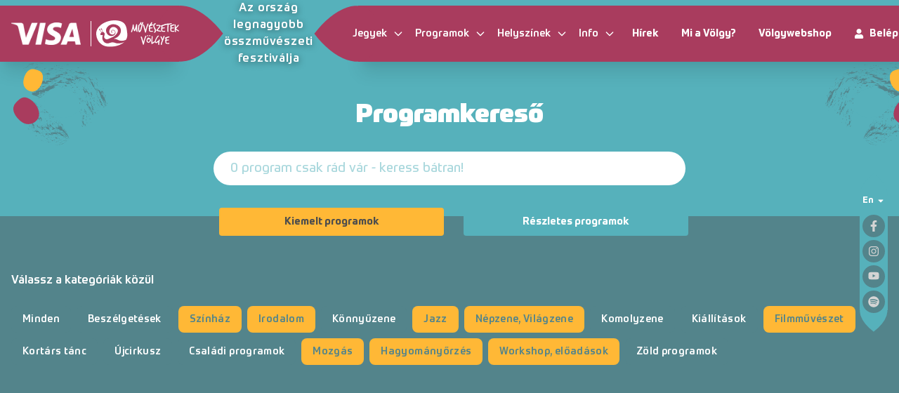

--- FILE ---
content_type: application/javascript; charset=UTF-8
request_url: https://www.muveszetekvolgye.hu/_nuxt/2379e64.js
body_size: 4495
content:
(window.webpackJsonp=window.webpackJsonp||[]).push([[2,10,15,24,32,35],{507:function(t,e,n){"use strict";e.a={props:{model:{type:Object,default:function(){return{}}}}}},519:function(t,e,n){"use strict";e.a={computed:{modelImages:function(){var t;return(null===(t=this[this.modelKey])||void 0===t?void 0:t.images)||[]},modelAttachments:function(){var t;return(null===(t=this[this.modelKey])||void 0===t?void 0:t.attachments)||[]},modelArtists:function(){var t;return(null===(t=this[this.modelKey])||void 0===t?void 0:t.artists)||[]},modelLocation:function(){var t;return(null===(t=this[this.modelKey])||void 0===t?void 0:t.location)||{}},modelArtistAttachments:function(){var t;return(null===(t=this.modelArtists[0])||void 0===t?void 0:t.attachments)||[]},modelLocationAttachments:function(){var t;return(null===(t=this.modelLocation)||void 0===t?void 0:t.attachments)||[]},modelVideos:function(){var t;return(null===(t=this[this.modelKey])||void 0===t?void 0:t.videos)||[]},modelCover:function(){var t;return(null===(t=this[this.modelKey])||void 0===t?void 0:t.cover)||null},modelFirstImage:function(){return this.modelCover?this.modelCover:this.modelImages.length?this.modelImages[0]:this.modelAttachments.length?this.modelAttachments[0]:this.modelArtistAttachments.length?this.modelArtistAttachments[0]:this.modelLocationAttachments.length?this.modelLocationAttachments[0]:null},placeholder:function(){return"/image-placeholder.png"},coverImageSrc:function(){return this.modelFirstImage?this.modelFirstImage.display_url:this.placeholder},coverThumbSrc:function(){return this.modelFirstImage?this.modelFirstImage.thumbnail_url:this.placeholder}},data:function(){return{modelKey:"model"}}}},521:function(t,e,n){var content=n(531);content.__esModule&&(content=content.default),"string"==typeof content&&(content=[[t.i,content,""]]),content.locals&&(t.exports=content.locals);(0,n(40).default)("98e4e3d8",content,!0,{sourceMap:!1})},525:function(t,e,n){var content=n(536);content.__esModule&&(content=content.default),"string"==typeof content&&(content=[[t.i,content,""]]),content.locals&&(t.exports=content.locals);(0,n(40).default)("d09b024c",content,!0,{sourceMap:!1})},529:function(t,e,n){var content=n(548);content.__esModule&&(content=content.default),"string"==typeof content&&(content=[[t.i,content,""]]),content.locals&&(t.exports=content.locals);(0,n(40).default)("2720fe1e",content,!0,{sourceMap:!1})},530:function(t,e,n){"use strict";n(521)},531:function(t,e,n){var r=n(39)((function(i){return i[1]}));r.push([t.i,".mv-select .multiselect__content-wrapper{\n  border-radius:0.5rem;\n  margin-top:0.5rem;\n  -ms-overflow-style:none;\n  scrollbar-width:none\n}\n.mv-select .multiselect__content-wrapper::-webkit-scrollbar{\n  display:none\n}\n.mv-select .multiselect__single{\n  display:flex;\n  align-items:center;\n  margin-bottom:0px;\n  padding-left:0px\n}\n.mv-select .multiselect__tags{\n  --tw-bg-opacity:1;\n  background-color:rgba(255, 255, 255, var(--tw-bg-opacity));\n  border-radius:1.5rem;\n  border-style:none;\n  display:flex;\n  align-items:center;\n  padding-top:0px;\n  padding-bottom:0px;\n  padding-left:1.5rem;\n  padding-right:1.5rem\n}\n.mv-select .multiselect__tags .multiselect__tags-wrap{\n  margin-top:1rem\n}\n.mv-select.multiselect--active .multiselect__tags{\n  border-top-left-radius:1.5rem;\n  border-top-right-radius:1.5rem;\n  border-bottom-right-radius:1.5rem;\n  border-bottom-left-radius:1.5rem\n}\n.mv-select.multiselect--above .multiselect__content-wrapper{\n  bottom:110%\n}\n.mv-select .multiselect__select{\n  display:flex;\n  align-items:center;\n  justify-content:flex-end;\n  height:100%;\n  padding-right:1rem;\n  --tw-text-opacity:1;\n  color:rgba(86, 177, 187, var(--tw-text-opacity))\n}\n.mv-select .multiselect__select:before{\n  display:none\n}\n.mv-select .multiselect__option--highlight{\n  --tw-text-opacity:1;\n  color:rgba(86, 177, 187, var(--tw-text-opacity));\n  background:#f7f7fb\n}\n.mv-select .multiselect__option{\n  padding-top:0.5rem;\n  padding-bottom:0.5rem;\n  padding-left:1.5rem;\n  padding-right:1.5rem\n}\n.mv-select .multiselect__option:after{\n  display:none\n}\n.mv-select .multiselect__input, .mv-select .multiselect__placeholder{\n  margin-bottom:0px;\n  padding-top:0px;\n  --tw-text-opacity:1;\n  color:rgba(86, 177, 187, var(--tw-text-opacity))\n}\n.mv-select .multiselect__placeholder{\n  font-size:0.875rem;\n  line-height:1.25rem;\n  --tw-text-opacity:1;\n  color:rgba(86, 177, 187, var(--tw-text-opacity))\n}",""]),t.exports=r},532:function(t,e,n){"use strict";n.r(e);var r=n(550),o=n.n(r),l=(n(551),function(t,e,n){var r;return function(){var o=this,l=arguments,c=function(){r=null,n||t.apply(o,l)},d=n&&!r;clearTimeout(r),r=setTimeout(c,e),d&&t.apply(o,l)}}),c={components:{VueMultiSelect:o.a},props:{value:null,options:{type:Array,default:function(){return[]}},trackBy:{type:String,default:"id"},searchOptions:{type:Array,default:function(){return[]}},placeholder:{type:String,default:""},label:{type:String,default:"title"},multiple:{type:Boolean,default:!1}},computed:{computedOptions:function(){var t;return null!==(t=this.searchOptions)&&void 0!==t&&t.length?this.searchOptions:this.options}},mounted:function(){this.getOptions()},methods:{searchChange:l((function(t){this.getOptions(t)}),500),getOptions:function(t){t&&this.$emit("getSearchOptions",t)}}},d=(n(530),n(1)),component=Object(d.a)(c,(function(){var t=this,e=t.$createElement,n=t._self._c||e;return n("vue-multi-select",{ref:"multiselect",staticClass:"mv-select",attrs:{value:t.value,trackBy:t.label?t.trackBy:null,label:t.label,options:t.computedOptions,"internal-search":!t.searchOptions.length,placeholder:t.placeholder,multiple:t.multiple},on:{tag:function(e){return t.$emit("input",e)},"search-change":t.searchChange,input:function(e){return t.$emit("input",e)}},scopedSlots:t._u([{key:"option",fn:function(e){return t.$scopedSlots.customOption?n("div",{staticClass:"mv-select-option"},[t._t("customOption",null,{item:e})],2):t._e()}}],null,!0)},[n("div",{staticClass:"mv-caret multiselect__select text-sm",attrs:{slot:"caret"},slot:"caret"},[n("Icon",{attrs:{icon:"caret-down",size:.8}})],1),n("div",{staticClass:"mv-empty-select h-10 flex items-center",attrs:{slot:"noOptions"},slot:"noOptions"},[t._v(t._s(t.$t("empty_select")))]),n("div",{staticClass:"mv-empty-select h-10 flex items-center",attrs:{slot:"noResult"},slot:"noResult"},[t._v(t._s(t.$t("empty_select")))]),t.$scopedSlots.scrollEnd?n("template",{slot:"afterList"},[t._t("scrollEnd")],2):t._e()],2)}),[],!1,null,null,null);e.default=component.exports;installComponents(component,{Icon:n(113).default})},535:function(t,e,n){"use strict";n(525)},536:function(t,e,n){var r=n(39)((function(i){return i[1]}));r.push([t.i,".mv-tooltip-wrapper .mv-tooltip{\n  left:90%\n}\n.mv-tooltip-wrapper:hover .mv-tooltip{\n  opacity:1\n}",""]),t.exports=r},539:function(t,e,n){"use strict";n.r(e);var r={props:{classes:{type:String,default:""}}},o=(n(535),n(1)),component=Object(o.a)(r,(function(){var t=this,e=t.$createElement,n=t._self._c||e;return n("div",{staticClass:"mv-tooltip-wrapper relative"},[t._t("content"),n("div",{staticClass:"mv-tooltip absolute rounded opacity-0 pointer-events-none top-0 z-10",class:t.classes},[t._t("default")],2)],2)}),[],!1,null,null,null);e.default=component.exports},540:function(t,e,n){"use strict";n(259);var r=n(507),o=n(519),l=n(82);e.a={mixins:[r.a,l.a,o.a],computed:{category:function(){var t;return null!==(t=this.model.program_categories)&&void 0!==t&&t.length?this.model.program_categories[0]:null},categories:function(){var t;return null!==(t=this.model.program_categories)&&void 0!==t&&t.length?this.model.program_categories:null},isSaved:function(){var t=this;return!!this.canSave&&-1!==this.$auth.user.programs.findIndex((function(e){return e.id===t.model.id}))},canSave:function(){return this.$auth&&this.$auth.loggedIn&&this.$auth.user&&this.$auth.user.programs}},mounted:function(){this.$emit("loaded")},methods:{save:function(){var t=this,e=JSON.parse(JSON.stringify(this.$auth.user));e&&(this.isSaved?e.programs.splice(e.programs.findIndex((function(e){return e.id===t.model.id})),1):e.programs.push(this.model),this.$axios.$put("/api/v1/user",e).then((function(e){t.$auth.setUser(e)})))}}}},547:function(t,e,n){"use strict";n(529)},548:function(t,e,n){var r=n(39)((function(i){return i[1]}));r.push([t.i,'.paginator[data-v-55a2c2db]{\n  display:flex;\n  align-items:stretch\n}\n.paginator button[data-v-55a2c2db]{\n  font-weight:700;\n  height:3rem;\n  line-height:1;\n  --tw-text-opacity:1;\n  color:rgba(83, 132, 139, var(--tw-text-opacity))\n}\n.paginator button.page-number[data-v-55a2c2db]{\n  width:3rem\n}\n.paginator button[data-v-55a2c2db]:focus{\n  border-style:none;\n  outline:2px solid transparent;\n  outline-offset:2px\n}\n@media (max-width:576px){\n.paginator[data-v-55a2c2db]{\n    align-items:center\n}\n.paginator button[data-v-55a2c2db]{\n    height:2.25rem;\n    font-size:0.875rem;\n    line-height:1.25rem\n}\n.paginator button.page-number[data-v-55a2c2db]{\n    height:1.75rem;\n    width:1.75rem\n}\n}\n.next-btn[data-v-55a2c2db], .prev-btn[data-v-55a2c2db]{\n  position:relative;\n  z-index:1\n}\n.next-btn[data-v-55a2c2db]:after, .prev-btn[data-v-55a2c2db]:before{\n  display:block;\n  position:absolute\n}\n.next-btn[data-v-55a2c2db]:after,.prev-btn[data-v-55a2c2db]:before{\n  content:"";\n  top:50%;\n  width:var(--size);\n  height:var(--size);\n  z-index:-1;\n  background-color:inherit\n}\n.prev-btn[data-v-55a2c2db]:before{\n  left:0px;\n  border-top-left-radius:var(--radius2) var(--radius1);\n  border-bottom-right-radius:var(--radius1) var(--radius2);\n  transform:translateY(-50%) translateX(var(--xleft)) scaleX(.75) rotate(45deg)\n}\n.next-btn[data-v-55a2c2db]:after{\n  right:0px;\n  border-top-left-radius:var(--radius1) var(--radius2);\n  border-bottom-right-radius:var(--radius2) var(--radius1);\n  transform:translateY(-50%) translateX(var(--xright)) scaleX(.75) rotate(45deg)\n}\n@media (max-width:768px){\n.next-btn[data-v-55a2c2db]:after,.prev-btn[data-v-55a2c2db]:before{\n    width:2.76rem!important;\n    height:2.76rem!important\n}\n}',""]),t.exports=r},549:function(t,e,n){"use strict";n.r(e);var r=n(4);n(258),n(26),n(43),n(11),n(7),n(10),n(17),n(18);function o(object,t){var e=Object.keys(object);if(Object.getOwnPropertySymbols){var n=Object.getOwnPropertySymbols(object);t&&(n=n.filter((function(t){return Object.getOwnPropertyDescriptor(object,t).enumerable}))),e.push.apply(e,n)}return e}function l(t){for(var i=1;i<arguments.length;i++){var source=null!=arguments[i]?arguments[i]:{};i%2?o(Object(source),!0).forEach((function(e){Object(r.a)(t,e,source[e])})):Object.getOwnPropertyDescriptors?Object.defineProperties(t,Object.getOwnPropertyDescriptors(source)):o(Object(source)).forEach((function(e){Object.defineProperty(t,e,Object.getOwnPropertyDescriptor(source,e))}))}return t}var c={props:{meta:{type:Object,default:function(){}},limit:{type:Number,default:2}},computed:{currentPage:function(){return Number(this.$route.query.page)||1},lastPage:function(){return this.meta&&this.meta.last_page?Number(this.meta.last_page):1},total:function(){return this.meta?this.meta.total:0},pages:function(){for(var t=[],i=0;i<this.meta.last_page;++i)t.push(i+1);var e=this.meta.current_page<this.limit?0:this.meta.current_page-this.limit;return t.slice(e,this.meta.current_page+this.limit)},fortyVars:function(){return{"--size":"3.7rem","--xright":"60%","--xleft":"-60%","--radius1":"100%","--radius2":"60%"}}},methods:{jumpToPage:function(t){this.$emit("jumped",t<0?0:t>this.lastPage?this.lastPage:t),t>0&&t<=this.lastPage&&t!==this.$route.query.page&&(this.$router.replace({query:l(l({},this.$route.query),{},{page:t})}),setTimeout((function(){window.scrollTo(0,200)}),0))}}},d=(n(547),n(1)),component=Object(d.a)(c,(function(){var t=this,e=t.$createElement,n=t._self._c||e;return n("div",{staticClass:"flex justify-center items-stretch"},[t.total>1?n("div",{staticClass:"paginator"},[n("button",{staticClass:"btn btn-inverse mx-2 prev-btn px-1 md:px-6",style:t.fortyVars,attrs:{disabled:1==t.currentPage},on:{click:function(e){return t.jumpToPage(t.currentPage-1)}}},[t._v(t._s(t.$t("back")))]),n("div",{staticClass:"middle flex justify-center mx-2"},t._l(t.pages,(function(e){return Math.abs(t.currentPage-e)<4?n("button",{key:e,staticClass:"mx-1 rounded-full page-number md:px-3",class:{"btn-inverse":t.currentPage!=e,"btn-primary":t.currentPage==e},on:{click:function(n){return t.jumpToPage(e)}}},[t._v(t._s(e))]):t._e()})),0),n("button",{staticClass:"btn btn-inverse mx-2 next-btn px-1 md:px-6",style:t.fortyVars,attrs:{disabled:t.currentPage==t.lastPage},on:{click:function(e){return t.jumpToPage(t.currentPage+1)}}},[t._v(t._s(t.$t("next")))])]):t._e()])}),[],!1,null,"55a2c2db",null);e.default=component.exports},560:function(t,e,n){"use strict";n.r(e);var r={mixins:[n(540).a],data:function(){return{isOpen:!1}}},o=n(1),component=Object(o.a)(r,(function(){var t=this,e=t.$createElement,n=t._self._c||e;return n("div",{staticClass:"bg-white grid grid-cols-12 items-center gap-4 px-4 md:px-0 md:rounded-lg"},[n("div",{directives:[{name:"lazy",rawName:"v-lazy:background-image",value:t.coverImageSrc,expression:"coverImageSrc",arg:"background-image"}],staticClass:"col-span-1 h-full bg-no-repeat bg-center rounded-tl-lg rounded-bl-lg hidden w-full bg-full md:block md:order-1",staticStyle:{"min-width":"3.6em"}}),n("mv-link",{staticClass:"col-span-6 py-0 order-1 md:px-0 md:col-span-3 md:order-2",attrs:{to:{name:"program-id",params:{id:t.model.id}}},on:{click:function(e){t.isOpen=!t.isOpen}}},[n("div",{staticClass:"text-steelteal mb-1 font-bold"},[t._v(t._s(t.translatedAttribute(t.model,"name")))]),t.modelArtists&&t.modelArtists.length?n("div",{staticClass:"flex items-center flex-wrap"},t._l(t.modelArtists,(function(e,r){return n("mv-link",{key:e.id,staticClass:"text-xs font-bold text-teal",attrs:{to:{name:"artist-id",params:{id:e.id}}}},[t._v(t._s(t.translatedAttribute(e,"name")+(r+1!==t.modelArtists.length?" | ":"")))])})),1):t._e(),t.model.is_changed?n("tooltip",[n("div",{staticClass:"w-5 h-5 rounded-full flex items-center justify-center bg-orange text-steelteal text-sm font-bold",attrs:{slot:"content"},slot:"content"},[t._v("!")]),n("div",{staticClass:"bg-orange text-steelteal rounded p-4 w-56"},[n("div",{staticClass:"font-bold mb-2 text-sm"},[t._v(t._s(t.$t("change_of_program")))]),n("div",{staticClass:"text-sm"},[t._v("A program idontja 07.24 - 17:00-ről megváltozott 07.25. - 19:00-ra.")])])]):t._e()],1),n("div",{staticClass:"col-span-4 py-4 order-2 md:col-span-1 md:order-3",on:{click:function(e){t.isOpen=!t.isOpen}}},[n("div",{staticClass:"text-steelteal text-sm capitalize hidden md:block"},[t._v(t._s(t.$moment(t.model.start).locale(t.$i18n.locale).format("MM.DD. dddd ")))]),n("div",{staticClass:"text-steelteal text-sm capitalize block md:hidden"},[n("div",[t._v(t._s(t.$moment(t.model.start).locale(t.$i18n.locale).format("MM.DD. dddd ")))]),n("div",[t._v(t._s(t.$moment(t.model.start).locale(t.$i18n.locale).format("HH:mm")))])])]),n("div",{staticClass:"col-span-1 py-4 hidden cursor-pointer md:block md:order-4"},[n("div",{staticClass:"text-steelteal text-sm capitalize"},[t._v(t._s(t.$moment(t.model.start).locale(t.$i18n.locale).format("HH:mm")))])]),n("div",{staticClass:"col-span-2 py-4 block cursor-pointer text-right order-3 md:hidden md:order-5",on:{click:function(e){t.isOpen=!t.isOpen}}},[t.isOpen?n("Icon",{staticClass:"text-steelteal",attrs:{icon:"chevron-up"}}):n("Icon",{staticClass:"text-steelteal",attrs:{icon:"chevron-down"}})],1),n("div",{staticClass:"col-span-6 py-4 order-5 md:col-span-2 md:order-6 md:block",class:{hidden:!t.isOpen}},[t.model.location?n("mv-link",{staticClass:"text-steelteal text-sm font-bold",attrs:{to:{name:"location-id",params:{id:t.model.location.id}}}},[t._v(t._s(t.translatedAttribute(t.model.location,"name")))]):t._e()],1),n("div",{staticClass:"col-span-12 py-4 order-4 md:col-span-2 md:order-7 md:block",class:{hidden:!t.isOpen}},[t.categories?t._l(t.categories,(function(e){return n("div",{key:e.id,staticClass:"rounded bg-teal px-3 py-1 text-center text-steelteal font-medium text-xs inline-block mr-3"},[t._v(t._s(t.translatedAttribute(e,"name")))])})):t._e()],2),n("div",{staticClass:"col-span-6 py-4 text-right pr-6 order-6 md:col-span-2 md:order-8 md:block",class:{hidden:!t.isOpen}},[n("div",{staticClass:"flex justify-end items-center"},[t.canSave?n("div",{staticClass:"text-teal h-5 cursor-pointer flex items-center text-right mr-2",on:{click:t.save}},[n("Icon",{attrs:{size:1.25,icon:"star",family:t.isSaved?"fas":"far"}})],1):n("router-link",{staticClass:"text-teal h-5 cursor-pointer flex items-center cursor-not-allowed",attrs:{to:{name:"auth-login"}}},[n("Icon",{attrs:{size:1.25,icon:"star",family:"far"}})],1),n("mv-link",{staticClass:"font-bold text-xs text-orange",attrs:{href:"https://www.muveszetekvolgye.hu/ticket"}},[t._v(t._s(t.$t("link.ticket")))])],1)])],1)}),[],!1,null,null,null);e.default=component.exports;installComponents(component,{MvLink:n(114).default,Tooltip:n(539).default,Icon:n(113).default})},581:function(t,e,n){"use strict";n.r(e);n(58);var r={props:{placeholder:{type:String,default:""},api:{type:String,default:""},options:{type:Array,default:function(){return[]}},value:{type:null,default:null},simple:Boolean},data:function(){return{search:null,searchOptions:[],internalValue:null}},computed:{nameLabel:function(){return this.simple?null:"name".concat("hu"!==this.$i18n.locale?"_"+this.$i18n.locale:"")}},watch:{value:{handler:function(){var t=this;this.value?this.api?this.$axios.$get(this.api+"/"+this.value).then((function(e){t.internalValue=e})):this.internalValue=this.options.find((function(e){return e.id?e.id===parseInt(t.value):e===t.value})):this.internalValue=null},immediate:!0}},mounted:function(){this.getOptions()},methods:{getOptions:function(t){var e=this;this.api&&this.$axios.$get(this.api,{params:{search:t||void 0}}).then((function(t){e.searchOptions=t}))}}},o=n(1),component=Object(o.a)(r,(function(){var t=this,e=t.$createElement;return(t._self._c||e)("input-multiselect",{staticClass:"mv-model-filter",attrs:{value:t.internalValue,options:t.options,placeholder:t.placeholder,label:t.nameLabel},on:{getSearchOptions:t.getOptions,input:function(e){t.$emit("input",e?e.id?e.id:e:void 0)}}})}),[],!1,null,null,null);e.default=component.exports;installComponents(component,{InputMultiselect:n(532).default})},585:function(t,e,n){"use strict";e.a={data:function(){return{dateTime:null}},computed:{dates:function(){var t;return null===(t=this.dateTime)||void 0===t?void 0:t.dates},times:function(){return["08:00:00","10:00:00","12:00:00","14:00:00","16:00:00","18:00:00","20:00:00","22:00:00"]}},watch:{$route:{handler:function(){var t=this;this.dateTime||this.$axios.$get("/api/v1/dates",{progress:!1}).then((function(e){t.dateTime=e}))},immediate:!0}}}}}]);

--- FILE ---
content_type: application/javascript; charset=UTF-8
request_url: https://www.muveszetekvolgye.hu/_nuxt/d8f34d8.js
body_size: 1147
content:
!function(e){function r(data){for(var r,n,f=data[0],d=data[1],l=data[2],i=0,h=[];i<f.length;i++)n=f[i],Object.prototype.hasOwnProperty.call(o,n)&&o[n]&&h.push(o[n][0]),o[n]=0;for(r in d)Object.prototype.hasOwnProperty.call(d,r)&&(e[r]=d[r]);for(v&&v(data);h.length;)h.shift()();return c.push.apply(c,l||[]),t()}function t(){for(var e,i=0;i<c.length;i++){for(var r=c[i],t=!0,n=1;n<r.length;n++){var d=r[n];0!==o[d]&&(t=!1)}t&&(c.splice(i--,1),e=f(f.s=r[0]))}return e}var n={},o={70:0},c=[];function f(r){if(n[r])return n[r].exports;var t=n[r]={i:r,l:!1,exports:{}};return e[r].call(t.exports,t,t.exports,f),t.l=!0,t.exports}f.e=function(e){var r=[],t=o[e];if(0!==t)if(t)r.push(t[2]);else{var n=new Promise((function(r,n){t=o[e]=[r,n]}));r.push(t[2]=n);var c,script=document.createElement("script");script.charset="utf-8",script.timeout=120,f.nc&&script.setAttribute("nonce",f.nc),script.src=function(e){return f.p+""+{0:"72d1843",1:"dde4e9f",2:"2379e64",5:"6e02b00",6:"07520e9",7:"5c0bc88",8:"52ccf61",9:"974040f",10:"941a6ba",11:"b374859",12:"233acc2",13:"f8c750c",14:"a46bb60",15:"61a574d",16:"900694c",17:"735cb7f",18:"10d7150",19:"2ac4686",20:"eaecbd5",21:"b59e60a",22:"37635ee",23:"0a96519",24:"5410d65",25:"9e591dd",26:"362e9f0",27:"6d95729",28:"14f27a1",29:"63ffa3b",30:"0956c90",31:"c3fc281",32:"18b84e3",33:"ec1b6d7",34:"4fec9d1",35:"c931cf2",36:"bbc4b24",37:"ea651fd",38:"56e6d64",39:"5d10651",40:"6d34288",41:"6df9f22",42:"2d0d55a",43:"7a6144f",44:"bfb601e",45:"13a9714",46:"e31f495",47:"3153e55",48:"4871553",49:"1d31d36",50:"32e2bbf",51:"8b7984f",52:"3ae128e",53:"05c92a8",54:"cc97526",55:"dd01991",56:"117940e",57:"f171de5",58:"b733fb1",59:"68bb29e",60:"f632190",61:"e101444",62:"c8549e6",63:"ce1e540",64:"5f227ad",65:"7e97c91",66:"22938b8",67:"f2d7279",68:"4858f9a",69:"4a67674",72:"0b8bd7d",73:"1994dda",74:"3c1fcd1",75:"57dc2ea"}[e]+".js"}(e);var d=new Error;c=function(r){script.onerror=script.onload=null,clearTimeout(l);var t=o[e];if(0!==t){if(t){var n=r&&("load"===r.type?"missing":r.type),c=r&&r.target&&r.target.src;d.message="Loading chunk "+e+" failed.\n("+n+": "+c+")",d.name="ChunkLoadError",d.type=n,d.request=c,t[1](d)}o[e]=void 0}};var l=setTimeout((function(){c({type:"timeout",target:script})}),12e4);script.onerror=script.onload=c,document.head.appendChild(script)}return Promise.all(r)},f.m=e,f.c=n,f.d=function(e,r,t){f.o(e,r)||Object.defineProperty(e,r,{enumerable:!0,get:t})},f.r=function(e){"undefined"!=typeof Symbol&&Symbol.toStringTag&&Object.defineProperty(e,Symbol.toStringTag,{value:"Module"}),Object.defineProperty(e,"__esModule",{value:!0})},f.t=function(e,r){if(1&r&&(e=f(e)),8&r)return e;if(4&r&&"object"==typeof e&&e&&e.__esModule)return e;var t=Object.create(null);if(f.r(t),Object.defineProperty(t,"default",{enumerable:!0,value:e}),2&r&&"string"!=typeof e)for(var n in e)f.d(t,n,function(r){return e[r]}.bind(null,n));return t},f.n=function(e){var r=e&&e.__esModule?function(){return e.default}:function(){return e};return f.d(r,"a",r),r},f.o=function(object,e){return Object.prototype.hasOwnProperty.call(object,e)},f.p="/_nuxt/",f.oe=function(e){throw console.error(e),e};var d=window.webpackJsonp=window.webpackJsonp||[],l=d.push.bind(d);d.push=r,d=d.slice();for(var i=0;i<d.length;i++)r(d[i]);var v=l;t()}([]);

--- FILE ---
content_type: application/x-javascript; charset=utf-8
request_url: https://consent.cookiebot.com/c8c613ee-c236-4dde-ae57-75d0347b481e/cc.js?renew=false&referer=www.muveszetekvolgye.hu&dnt=false&init=false
body_size: 222
content:
if(console){var cookiedomainwarning='Error: The domain WWW.MUVESZETEKVOLGYE.HU is not authorized to show the cookie banner for domain group ID c8c613ee-c236-4dde-ae57-75d0347b481e. Please add it to the domain group in the Cookiebot Manager to authorize the domain.';if(typeof console.warn === 'function'){console.warn(cookiedomainwarning)}else{console.log(cookiedomainwarning)}};

--- FILE ---
content_type: application/javascript; charset=UTF-8
request_url: https://www.muveszetekvolgye.hu/_nuxt/cc97526.js
body_size: 7214
content:
(window.webpackJsonp=window.webpackJsonp||[]).push([[54,5,11,12,14,17,19,21,22,30,36],{507:function(t,e,n){"use strict";e.a={props:{model:{type:Object,default:function(){return{}}}}}},508:function(t,e,n){var content=n(513);content.__esModule&&(content=content.default),"string"==typeof content&&(content=[[t.i,content,""]]),content.locals&&(t.exports=content.locals);(0,n(40).default)("2368bd9a",content,!0,{sourceMap:!1})},509:function(t,e,n){"use strict";e.a={props:{value:null,type:{type:String,default:"text"}},methods:{onKeyUp:function(t){13===t.keyCode&&this.$emit("enter")},onInput:function(t){this.$emit("input",t.target.value)},onFocus:function(t){this.$emit("focus")},onBlur:function(t){this.$emit("blur")}}}},510:function(t,e,n){var content=n(517);content.__esModule&&(content=content.default),"string"==typeof content&&(content=[[t.i,content,""]]),content.locals&&(t.exports=content.locals);(0,n(40).default)("1e55d4e2",content,!0,{sourceMap:!1})},511:function(t,e,n){"use strict";e.a={head:function(){return{title:this.$t("pageTitles.prefix",{title:this.title}),meta:[{hid:"og:title",property:"og:title",content:this.$t("pageTitles.prefix",{title:this.title})}]}},computed:{title:function(){return this.$t("pageTitles.home")}}}},512:function(t,e,n){"use strict";n(508)},513:function(t,e,n){var r=n(39)((function(i){return i[1]}));r.push([t.i,".input[data-v-643f70ee], textarea.textarea[data-v-643f70ee]{\n  border-style:none\n}\n.input[data-v-643f70ee], textarea.textarea[data-v-643f70ee]{\n  display:block\n}\n.input[data-v-643f70ee], textarea.textarea[data-v-643f70ee]{\n  width:100%\n}\n.input[data-v-643f70ee], textarea.textarea[data-v-643f70ee]{\n  border-radius:0.5rem\n}\n.input[data-v-643f70ee], textarea.textarea[data-v-643f70ee]{\n  padding:0.75rem\n}\n.input[data-v-643f70ee], textarea.textarea[data-v-643f70ee]{\n  outline:2px solid transparent;\n  outline-offset:2px\n}\n.input[data-v-643f70ee], textarea.textarea[data-v-643f70ee]{\n  --tw-bg-opacity:1;\n  background-color:rgba(255, 255, 255, var(--tw-bg-opacity))\n}\n.input[data-v-643f70ee]:not(.textarea), textarea.textarea[data-v-643f70ee]:not(.textarea){\n  height:3rem\n}\n.input[data-v-643f70ee]:focus, textarea.textarea[data-v-643f70ee]:focus{\n  outline:2px solid transparent;\n  outline-offset:2px\n}",""]),t.exports=r},514:function(t,e,n){"use strict";n.r(e);var r={mixins:[n(509).a]},l=(n(512),n(1)),component=Object(l.a)(r,(function(){var t=this,e=t.$createElement;return(t._self._c||e)("input",{staticClass:"input",attrs:{type:t.type},domProps:{value:t.value},on:{keyup:t.onKeyUp,input:t.onInput,focus:t.onFocus,blur:t.onBlur}})}),[],!1,null,"643f70ee",null);e.default=component.exports},515:function(t,e,n){var content=n(523);content.__esModule&&(content=content.default),"string"==typeof content&&(content=[[t.i,content,""]]),content.locals&&(t.exports=content.locals);(0,n(40).default)("11cb3082",content,!0,{sourceMap:!1})},516:function(t,e,n){"use strict";n(510)},517:function(t,e,n){var r=n(39)((function(i){return i[1]}));r.push([t.i,"@media (min-width:1024px){\n.volgyshop-banner-section{\n    padding-top:calc(50% - 23rem)\n}\n}",""]),t.exports=r},518:function(t,e,n){"use strict";n.r(e);var r={mixins:[n(44).a],computed:{shopHref:function(){var t,e;return null===(t=this.config)||void 0===t||null===(e=t.webshop_link)||void 0===e?void 0:e.value}}},l=(n(516),n(1)),component=Object(l.a)(r,(function(){var t=this,e=t.$createElement,n=t._self._c||e;return n("client-only",[n("a",{staticClass:"volgyshop-banner-section px-10 pt-36 pb-20 overflow-hidden block",attrs:{href:t.shopHref,target:"_blank",rel:"noopener"}},[n("div",{staticClass:"max-w-shop mx-auto relative bg-pink px-5 py-2 rounded-2xl text-white text-center md:px-16 md:text-left"},[n("span",{staticClass:"block absolute right-full overflow-hidden h-40 top-10 origin-right transform scale-60 md:scale-100"}),n("span",{staticClass:"block absolute left-full overflow-hidden h-40 bottom-10 origin-left transform scale-60 md:scale-100"}),n("div",{staticClass:"flex flex-col-reverse md:flex-row"},[n("div",{staticClass:"pt-3 pb-5 mx-auto w-72 max-w-full flex-grow-0 md:py-14"},[n("h2",{staticClass:"text-4xl font-bold mb-6"},[t._v(t._s(t.configTransAttrValue("webshop_title")))]),n("p",{staticClass:"mb-6"},[t._v(t._s(t.configTransAttrValue("webshop_description")))]),n("div",{staticClass:"text-center"},[t.shopHref?n("mv-link",{staticClass:"btn pointy btn-inverse mx-0",attrs:{href:t.shopHref,blank:""}},[t._v(t._s(t.configTransAttrValue("webshop_link_text")))]):t._e()],1)]),n("div",{staticClass:"-mt-32 -mx-5 flex-grow md:-mt-20 md:mx-0"},[n("img",{directives:[{name:"lazy",rawName:"v-lazy",value:t.configTransAttrValue("webshop_image"),expression:"configTransAttrValue('webshop_image')"}],staticClass:"mx-auto",attrs:{alt:"Völgyshop"}})])])])])])}),[],!1,null,null,null);e.default=component.exports;installComponents(component,{MvLink:n(114).default})},520:function(t,e,n){"use strict";n(43),n(13),n(115);e.a={filters:{currency:function(t){return t?"".concat(Math.ceil(t).toString().replace(/\B(?=(\d{3})+(?!\d))/g," ")," Ft"):"0 Ft"}}}},522:function(t,e,n){"use strict";n(515)},523:function(t,e,n){var r=n(39)((function(i){return i[1]}));r.push([t.i,".checkbox{\n  display:flex;\n  align-items:flex-start\n}\n.checkbox.centered{\n  align-items:center\n}\n.checkbox{\n  cursor:pointer\n}\n.checkbox .checkbox-icon{\n  height:2rem;\n  width:2rem;\n  display:inline-flex;\n  justify-content:center;\n  align-items:center;\n  border-radius:0.125rem;\n  --tw-bg-opacity:1;\n  background-color:rgba(255, 255, 255, var(--tw-bg-opacity));\n  margin-right:1rem;\n  transition-property:all;\n  transition-timing-function:cubic-bezier(0.4, 0, 0.2, 1);\n  transition-duration:150ms;\n  transition-duration:500ms;\n  flex-shrink:0\n}\n.checkbox .checkbox-icon i{\n  --tw-text-opacity:1;\n  color:rgba(83, 132, 139, var(--tw-text-opacity));\n  transition-property:all;\n  transition-timing-function:cubic-bezier(0.4, 0, 0.2, 1);\n  transition-duration:150ms;\n  transition-duration:500ms;\n  opacity:0\n}\n.checkbox input{\n  display:none\n}\n.checkbox input[type=checkbox]:checked+.checkbox-icon{\n  --tw-bg-opacity:1;\n  background-color:rgba(83, 132, 139, var(--tw-bg-opacity))\n}\n.checkbox input[type=checkbox]:checked+.checkbox-icon i{\n  opacity:1;\n  --tw-text-opacity:1;\n  color:rgba(255, 255, 255, var(--tw-text-opacity))\n}",""]),t.exports=r},526:function(t,e,n){"use strict";n.r(e);var r={inheritAttrs:!1,props:{value:null}},l=(n(522),n(1)),component=Object(l.a)(r,(function(){var t=this,e=t.$createElement,n=t._self._c||e;return n("label",{staticClass:"checkbox",class:{"is-active":1==t.value}},[n("input",t._b({attrs:{type:"checkbox"},domProps:{checked:1==t.value},on:{change:function(e){return t.$emit("input",e.target.checked)}}},"input",t.$attrs,!1)),n("div",{staticClass:"checkbox-icon"},[n("Icon",{attrs:{icon:"check",family:"far"}})],1),n("div",{staticClass:"checkbox-text"},[t._t("default")],2)])}),[],!1,null,null,null);e.default=component.exports;installComponents(component,{Icon:n(113).default})},527:function(t,e,n){"use strict";n.r(e);n(25),n(11),n(58);var r=n(507),l=n(82),o=n(520),c={mixins:[r.a,l.a,o.a],computed:{sortedPrices:function(){var t=this;return this.model.prices?Array.isArray(this.model.prices)?this.model.prices.sort((function(a,b){return new Date(a.from)-new Date(b.from)})):Object.keys(this.model.prices).map((function(e){return{from:t.model.prices[e].from,to:t.model.prices[e].to,gross:t.model.prices[e].gross}})).sort((function(a,b){return new Date(a.from)-new Date(b.from)})):[]},currentPrice:function(){var t=this;return this.sortedPrices.find((function(e){return t.isNow(e.from,e.to)}))},until:function(){return this.currentPrice&&this.currentPrice.to?this.currentPrice.to:this.model.to}},methods:{isNow:function(t,e){var n=new Date;return n>=new Date(t)&&n<=new Date(e)},addToCart:function(t,e){!1!==e.is_orderable&&(t.preventDefault(),t.target.disabled=!0,this.$store.dispatch("ticketsShop/addToCart",e),this.$toast.show(this.$t("cart.added_to_cart")).goAway(2e3),setTimeout((function(){t.target.removeAttribute("disabled")}),500))}}},d=n(1),component=Object(d.a)(c,(function(){var t=this,e=t.$createElement,n=t._self._c||e;return n("div",{staticClass:"p-4 rounded-lg flex flex-col justify-between items-stretch text-steelteal sm:p-8",class:{"bg-orange":!t.model.is_featured,"bg-white":t.model.is_featured}},[n("h3",{staticClass:"font-bold mb-2 h-24 text-ellipsis overflow-hidden sm:text-2xl"},[t._v(t._s(t.model.name))]),t.model.image_url?n("div",{staticClass:"flex items-center justify-center h-32"},[n("img",{staticClass:"w-full h-auto",attrs:{src:t.model.image_url,alt:t.model.name}})]):n("div",{staticClass:"flex items-center justify-center h-32"},[t.model.page_description?n("div",{staticClass:"w-full h-auto",domProps:{innerHTML:t._s(t.model.page_description)}}):n("div",{staticClass:"w-full h-auto"},[t._v(" ")])]),n("div",{staticClass:"flex-1"},[t.model.has_discount?n("div",{staticClass:"text-xs font-medium line-through whitespace-nowrap overflow-hidden sm:text-sm"},[t._v(t._s(t.model.total_formatted))]):n("div",{staticClass:"text-xs font-medium sm:text-sm"},[t._v(" ")]),n("div",{staticClass:"text-orange mb-4 w-full flex items-center whitespace-nowrap overflow-hidden"},[n("div",{staticClass:"font-bold leading-none sm:text-xl sm:leading-none"},[t._v(t._s(t.model.discounted_total_formatted))]),t.until?n("em",{staticClass:"hidden font-medium text-sm ml-2 sm:block"},[t._v(t._s(t.$t("until_date",{date:t.$moment(t.until).locale(t.$i18n.locale).format("MMMM D")})))]):t._e()]),n("div",{staticClass:"text-center"},[t.model.is_orderable?n("button",{staticClass:"btn btn-secondary btn-xs pointy pointy-xs mx-0 ease-in-out sm:btn-sm sm:pointy-sm",on:{click:function(e){return t.addToCart(e,t.model)}}},[t._v(t._s(t.$t("link.ticket")))]):t.model.from?n("span",{staticClass:"text-orange font-bold"},[t._v(t._s(t.$t("from_date",{date:t.$moment(t.model.from).locale(t.$i18n.locale).format("MMMM D")})))]):t._e(),t.model.slug?n("nuxt-link",{staticClass:"btn btn-inverse btn-xs pointy pointy-xs mx-0 ease-in-out sm:btn-sm sm:pointy-sm",attrs:{to:{name:"ticket-page",params:{page:t.model.slug}}}},[t._v(t._s(t.$t("link.details")))]):t._e()],1)])])}),[],!1,null,null,null);e.default=component.exports},541:function(t,e,n){var content=n(556);content.__esModule&&(content=content.default),"string"==typeof content&&(content=[[t.i,content,""]]),content.locals&&(t.exports=content.locals);(0,n(40).default)("2120627c",content,!0,{sourceMap:!1})},544:function(t,e,n){"use strict";n.r(e);var r={props:{tickets:{type:Array,default:function(){return[]}}}},l=n(1),component=Object(l.a)(r,(function(){var t=this,e=t.$createElement,n=t._self._c||e;return n("div",{staticClass:"flex flex-wrap items-stretch -mx-2"},t._l(t.tickets,(function(t){return n("div",{staticClass:"p-2 w-ticket flex items-stretch max-w-1/2"},[n("card-ticket",{key:t.id,staticClass:"w-full",attrs:{model:t}})],1)})),0)}),[],!1,null,null,null);e.default=component.exports;installComponents(component,{CardTicket:n(527).default})},555:function(t,e,n){"use strict";n(541)},556:function(t,e,n){var r=n(39)((function(i){return i[1]}));r.push([t.i,".VueCarousel.mv-carousel .VueCarousel-navigation-button{\n  background-color:transparent !important;\n  border-radius:9999px !important;\n  border-style:none !important;\n  display:flex !important;\n  align-items:center !important;\n  justify-content:center !important;\n  height:2.5rem !important;\n  padding:0px !important;\n  width:2.5rem !important\n}\n.VueCarousel.mv-carousel .VueCarousel-navigation-button:focus{\n  border-style:none;\n  outline:2px solid transparent;\n  outline-offset:2px\n}\n.VueCarousel.mv-carousel .VueCarousel-navigation-next{\n  right:26px!important\n}\n.VueCarousel.mv-carousel .VueCarousel-navigation-prev{\n  left:20px!important\n}\n.VueCarousel.mv-carousel .VueCarousel-navigation--disabled{\n  display:none\n}\n.VueCarousel.mv-carousel .VueCarousel-slide>*{\n  margin-top:0;\n  margin-bottom:0\n}",""]),t.exports=r},559:function(t,e,n){var content=n(580);content.__esModule&&(content=content.default),"string"==typeof content&&(content=[[t.i,content,""]]),content.locals&&(t.exports=content.locals);(0,n(40).default)("38f70fe4",content,!0,{sourceMap:!1})},561:function(t,e,n){"use strict";n.r(e);var r={computed:{src:function(){return["/windmill/296x398.jpg","/windmill/400x245.jpg","/windmill/369x208.jpg","/windmill/237x233.jpg","/windmill/275x352.jpg"]},topLeft:function(){return this.src[0]||"/windmill/296x398.jpg"},topRight:function(){return this.src[1]||"/windmill/400x245.jpg"},bottomLeft:function(){return this.src[2]||"/windmill/369x208.jpg"},bottomRight:function(){return this.src[4]||"/windmill/275x352.jpg"},base:function(){return this.src[3]||"/windmill/237x233.jpg"}}},l=n(1),component=Object(l.a)(r,(function(){var t=this,e=t.$createElement,n=t._self._c||e;return n("div",{staticClass:"grid grid-cols-2 gap-4"},[n("div",{staticClass:"flex justify-end items-end"},[n("img",{directives:[{name:"lazy",rawName:"v-lazy",value:t.topLeft,expression:"topLeft"}],staticClass:"rounded-lg",attrs:{alt:"Gallery-1"}})]),n("div",{staticClass:"flex justify-start items-end"},[n("img",{directives:[{name:"lazy",rawName:"v-lazy",value:t.topRight,expression:"topRight"}],staticClass:"rounded-lg",attrs:{alt:"Gallery-2"}})]),n("div",{staticClass:"flex justify-start items-end flex-col"},[n("img",{directives:[{name:"lazy",rawName:"v-lazy",value:t.bottomLeft,expression:"bottomLeft"}],staticClass:"rounded-lg mb-4",attrs:{alt:"Gallery-3"}}),n("img",{directives:[{name:"lazy",rawName:"v-lazy",value:t.base,expression:"base"}],staticClass:"rounded-lg",attrs:{alt:"Gallery-4"}})]),n("div",{staticClass:"flex justify-start items-start"},[n("img",{directives:[{name:"lazy",rawName:"v-lazy",value:t.bottomRight,expression:"bottomRight"}],staticClass:"rounded-lg",attrs:{alt:"Gallery-5"}})])])}),[],!1,null,null,null);e.default=component.exports},562:function(t,e,n){"use strict";n.r(e);n(25),n(10),n(66),n(13),n(29),n(35),n(28);var r=n(82),l=n(507),o={mixins:[r.a,l.a],props:{queryKey:{type:String,default:"categories"},routeName:{type:String,default:"programs"}},computed:{values:function(){var t,e;return(null===(t=this.$route.query)||void 0===t||null===(e=t[this.queryKey])||void 0===e?void 0:e.split(/,/g).filter((function(t){return t})).map((function(t){return parseInt(t)})))||[]},to:function(){var t,e=JSON.parse(JSON.stringify(this.values)),n=JSON.parse(JSON.stringify(this.$route.query));if(null!==(t=this.model)&&void 0!==t&&t.id){var r=e.indexOf(this.model.id);-1!==r?e.splice(r,1):e.push(this.model.id),n[this.queryKey]=e.join(",")}else n[this.queryKey]=void 0;return n.type=n.type?n.type:"detailed",n.page=1,{name:this.routeName,query:n}},isActive:function(){var t;return!(this.model&&this.model.id||0!==this.values.length)||!(null===(t=this.model)||void 0===t||!t.id)&&this.values.includes(this.model.id)}}},c=n(1),component=Object(c.a)(o,(function(){var t=this,e=t.$createElement;return(t._self._c||e)("mv-link",{staticClass:"tag-filter rounded-lg px-4 py-3 font-medium text-sm leading-none tracking-wide duration-300 transition-colors inline-block hover:bg-steelteal",class:{"bg-orange text-steelteal":t.isActive,"bg-steelteal text-white":!t.isActive},attrs:{to:t.to}},[t._v(t._s(t.model&&t.model.id?t.translatedAttribute(t.model,"name"):t.$t("all")))])}),[],!1,null,null,null);e.default=component.exports;installComponents(component,{MvLink:n(114).default})},566:function(t,e,n){"use strict";n.r(e);n(258),n(25);var r={props:{paginationEnabled:Boolean,topPagination:Boolean,navigationEnabled:{type:Boolean,default:!0},perPage:{type:Number,default:2},perPageCustom:{type:Array,default:function(){return[]}},centerMode:Boolean,spacePadding:{type:Number,default:0},prevLabel:{type:String,default:""},nextLabel:{type:String,default:""}},render:function(t){return t("client-only",[t("carousel",{class:["mv-carousel"],props:{paginationEnabled:this.paginationEnabled,paginationPosition:this.topPagination?"top":"bottom",navigationEnabled:this.navigationEnabled,navigationNextLabel:this.nextLabel,navigationPrevLabel:this.prevLabel,perPage:this.perPage,perPageCustom:this.perPageCustom,centerMode:this.centerMode,spacePadding:this.spacePadding}},[this.$slots.default?this.$slots.default.map((function(e){return t("slide",{},[e])})):null])])}},l=(n(555),n(1)),component=Object(l.a)(r,undefined,undefined,!1,null,null,null);e.default=component.exports},579:function(t,e,n){"use strict";n(559)},580:function(t,e,n){var r=n(39)((function(i){return i[1]}));r.push([t.i,".featured-overlay{\n  background-image:linear-gradient(0deg,rgba(0,0,0,.8),transparent)\n}",""]),t.exports=r},593:function(t,e,n){var content=n(636);content.__esModule&&(content=content.default),"string"==typeof content&&(content=[[t.i,content,""]]),content.locals&&(t.exports=content.locals);(0,n(40).default)("1749fc10",content,!0,{sourceMap:!1})},606:function(t,e,n){"use strict";n.r(e);var r={mixins:[n(507).a],computed:{cover:function(){var t,e;return null===(t=this.model.attachments)||void 0===t||null===(e=t[0])||void 0===e?void 0:e.display_url}}},l=(n(579),n(1)),component=Object(l.a)(r,(function(){var t=this,e=t.$createElement,n=t._self._c||e;return n(this.model&&this.model.artist?"nuxt-link":"div",{tag:"component",staticClass:"block",attrs:{to:this.model&&this.model.artist?"/artist/"+this.model.artist_id:"/"}},[n("div",{directives:[{name:"lazy",rawName:"v-lazy:background-image",value:t.cover,expression:"cover",arg:"background-image"}],staticClass:"relative image-aspect bg-cover bg-center bg-no-repeat bg-teal rounded-lg"},[n("div",{staticClass:"absolute inset-0 featured-overlay flex items-end rounded-lg p-4"},[n("div",{staticClass:"font-bold text-sm text-white sm:text-xl"},[t._v(t._s(t.model.title))])])])])}),[],!1,null,null,null);e.default=component.exports},607:function(t,e,n){"use strict";n.r(e);var r={data:function(){return{uid:"sub-",model:{firstname:null,lastname:null,email:null}}}},l=n(1),component=Object(l.a)(r,(function(){var t=this,e=t.$createElement,n=t._self._c||e;return n("form",{attrs:{action:"https://muveszetekvolgye.us17.list-manage.com/subscribe/post?u=8ca2b39ff1991338fd4d25f1c&amp;id=550b61e87f",method:"post",name:"mc-embedded-subscribe-form",target:"_blank",novalidate:""}},[n("div",{staticClass:"sm:grid sm:grid-cols-2 sm:gap-8"},[n("div",{staticClass:"mb-4 sm:mb-5"},[n("label",{staticClass:"block mb-1 font-medium",attrs:{for:t.uid+"-lastname"}},[t._v(t._s(t.$t("lastname")))]),n("input-base",{ref:"lastname",attrs:{name:"lastname",id:t.uid+"-lastname"},model:{value:t.model.lastname,callback:function(e){t.$set(t.model,"lastname",e)},expression:"model.lastname"}})],1),n("div",{staticClass:"mb-4 sm:mb-5"},[n("label",{staticClass:"block mb-1 font-medium",attrs:{for:t.uid+"-firstname"}},[t._v(t._s(t.$t("firstname")))]),n("input-base",{attrs:{name:"firstname",id:t.uid+"-firstname"},model:{value:t.model.firstname,callback:function(e){t.$set(t.model,"firstname",e)},expression:"model.firstname"}})],1)]),n("div",{staticClass:"mb-6 sm:mb-10"},[n("label",{staticClass:"block mb-1 font-medium",attrs:{for:t.uid+"-email"}},[t._v(t._s(t.$t("email")))]),n("input-base",{attrs:{type:"email",name:"email",id:t.uid+"-email"},model:{value:t.model.email,callback:function(e){t.$set(t.model,"email",e)},expression:"model.email"}})],1),n("input-checkbox",{staticClass:"mb-6 sm:mb-10",attrs:{required:!0,name:"confirm"}},[n("span",{staticClass:"text-sm tracking-wide text-gray"},[t._v(t._s(t.$t("subscription_legal")))])]),n("div",{staticClass:"flex justify-center"},[n("button",{staticClass:"btn btn-primary pointy px-5",attrs:{type:"submit"}},[t._v(t._s(t.$t("submit")))])])],1)}),[],!1,null,null,null);e.default=component.exports;installComponents(component,{InputBase:n(514).default,InputCheckbox:n(526).default})},635:function(t,e,n){"use strict";n(593)},636:function(t,e,n){var r=n(39)((function(i){return i[1]}));r.push([t.i,'.heroimg{\n  background-position:bottom,50%,top;\n  background-size:100%,cover,cover;\n  height:100vh\n}\n@media (min-aspect-ratio:1/1){\n.heroimg{\n    height:75vh\n}\n}\n.clipped{\n  --clip-depth:6vw;\n  margin-top:calc(var(--clip-depth)*-1);\n  margin-bottom:calc(var(--clip-depth)*-1)\n}\n.clipped:before{\n  --tw-bg-opacity:1;\n  background-color:rgba(83, 132, 139, var(--tw-bg-opacity));\n  position:absolute;\n  top:0px;\n  right:0px;\n  bottom:0px;\n  left:0px;\n  z-index:-1;\n  content:"";\n  -webkit-clip-path:polygon(0 0,50% calc(var(--clip-depth)),100% 0,100% 100%,50% calc(100% - var(--clip-depth)),0 100%);\n          clip-path:polygon(0 0,50% calc(var(--clip-depth)),100% 0,100% 100%,50% calc(100% - var(--clip-depth)),0 100%)\n}\n@media (min-width:1330px){\n.clipped{\n    --clip-depth:80px\n}\n}\n.partner{\n  max-width:calc(50vw - 2rem)\n}\n.gallery-header{\nem{\n    font-weight:500\n}\n}\n@media (min-width:1024px){\n#subscribe{\n    margin-bottom:calc(-25% + 10rem)\n}\n}',""]),t.exports=r},691:function(t,e,n){"use strict";n.r(e);n(11),n(7),n(17),n(18);var r=n(4),l=(n(43),n(10),n(20)),o=n(511),c=n(44);function d(object,t){var e=Object.keys(object);if(Object.getOwnPropertySymbols){var n=Object.getOwnPropertySymbols(object);t&&(n=n.filter((function(t){return Object.getOwnPropertyDescriptor(object,t).enumerable}))),e.push.apply(e,n)}return e}function m(t){for(var i=1;i<arguments.length;i++){var source=null!=arguments[i]?arguments[i]:{};i%2?d(Object(source),!0).forEach((function(e){Object(r.a)(t,e,source[e])})):Object.getOwnPropertyDescriptors?Object.defineProperties(t,Object.getOwnPropertyDescriptors(source)):d(Object(source)).forEach((function(e){Object.defineProperty(t,e,Object.getOwnPropertyDescriptor(source,e))}))}return t}var f={name:"Index",mixins:[o.a,c.a],data:function(){return{carouselPagination:!0}},computed:m(m({},Object(l.c)("data",{mainImages:"mainPageImages",tickets:"tickets",supporters:"supporters",heroBg:function(t){var e,n;return null===(e=t.config)||void 0===e||null===(n=e.main_page_image)||void 0===n?void 0:n.value},videoId:function(t){var e,n;return null===(e=t.config)||void 0===e||null===(n=e.main_page_youtube_embed)||void 0===n?void 0:n.value},programCategories:function(t){var e;return(null===(e=t.programs)||void 0===e?void 0:e.program_categories)||[]}})),{},{heroStyle:function(){return{backgroundImage:"url(/hero-web.png), linear-gradient(to top, rgba(83,132,139,.5), rgba(83,132,139,.5)), url(".concat(this.heroBg,")")}},fromTo:function(){var t,e;return this.$moment(null===(t=this.config.date_from)||void 0===t?void 0:t.value).locale(this.$i18n.locale).format("MM.DD")+" - "+this.$moment(null===(e=this.config.date_to)||void 0===e?void 0:e.value).locale(this.$i18n.locale).format("MM.DD")},mainTitle:function(){var title=this.configTransAttrValue("page_title");return null==title?void 0:title.replace(/(\d+\.)/gm,'<br><em class="font-medium">$1</em>')},ticketsFeatured:function(){return this.tickets.filter((function(t){return"mainpage"===t.type}))},ticketsRest:function(){return this.tickets.filter((function(t){return"mainpage"!==t.type}))}}),mounted:function(){var t=this;window.addEventListener("resize",(function(){t.carouselPagination=window.innerWidth>800})),window.dispatchEvent(new Event("resize"))},methods:{supporterImgUrl:function(t){var e,n;return null===(e=t.attachments)||void 0===e||null===(n=e[0])||void 0===n?void 0:n.thumbnail_url}}},v=(n(635),n(1)),component=Object(v.a)(f,(function(){var t=this,e=t.$createElement,n=t._self._c||e;return n("div",[n("section",{staticClass:"heroimg text-center flex flex-col items-center pb-16 bg-teal bg-no-repeat pt-32",style:t.heroStyle},[n("span",{staticClass:"inline-block pointy pointy-sm bg-orange text-pink font-bold text-2-5xl relative py-1"},[t._v(t._s(t.fromTo))]),n("h1",{staticClass:"text-4xl font-extrabold my-8 text-white flex justify-content items-center flex-wrap text-center w-full mt-16 lg:text-7xl lg:mt-8",domProps:{innerHTML:t._s(t.mainTitle)}}),n("nuxt-link",{staticClass:"btn btn-primary pointy",attrs:{to:"/ticket"}},[t._v(t._s(t.$t("link.ticket")))])],1),n("section",{staticClass:"clipped z-1 relative text-center py-20"},[n("div",{staticClass:"container px-4 mx-auto text-white"},[n("div",{staticClass:"flex -mx-4 -mt-14 mb-10 overflow-x-auto md:flex-wrap md:overflow-hidden md:justify-center md:mt-0 sm:mb-16"},t._l(t.mainImages,(function(image){return n("card-featured",{key:image.id,staticClass:"w-52 mx-1 mb-2 flex-shrink-0 sm:w-64 sm:mx-2 md:mx-4 md:mb-8",attrs:{model:image}})})),1),n("h2",{staticClass:"text-center text-xl font-bold mb-5 sm:mb-10 sm:text-3-5xl",domProps:{innerHTML:t._s(t.$t("find_your_style"))}}),t._e(),t._e()],1)]),n("client-only",[n("section",[t.videoId?n("div",{staticClass:"video-container"},[n("lite-youtube",{staticClass:"absolute top-0 left-0 w-full h-full",attrs:{videoid:t.videoId,videotitle:t.configTransAttrValue("page_title"),autoload:""}})],1):t._e()])]),n("section",{staticClass:"z-1 relative pb-1 sm:pb-10"},[n("div",{staticClass:"bg-teal h-10 pointy-right pointy-sm relative -mt-2 mb-14 w-24 sm:w-1/3 sm:h-20 sm:pointy-xl sm:mb-20"},[n("design-leaf",{staticClass:"absolute top-12 left-0 origin-top-left transform scale-50 sm:scale-100 sm:left-0"})],1),n("div",{staticClass:"lg:flex lg:items-center lg:-mt-44"},[n("div",{staticClass:"gallery-header text-xl lg:w-2/5 md:text-3-5xl md:leading-relaxed"},[n("div",{staticClass:"mx-auto max-w-lg p-4 text-gray lg:mr-0 sm:p-6",domProps:{innerHTML:t._s(t.configTransAttrValue("main_page_galleries_header"))}})]),n("div",{staticClass:"p-4 lg:w-3/5 lg:p-0"},[n("design-windmill")],1)])]),n("div",{staticClass:"bottombg"},[n("section",{staticClass:"container mx-auto p-4 pb-10"},[n("h2",{staticClass:"text-xl font-bold mb-2 sm:text-2-5xl sm:mb-12"},[t._v(t._s(t.configTransAttrValue("main_page_tickets_header")))]),n("card-ticket-row",{attrs:{tickets:t.ticketsFeatured}}),n("card-ticket-row",{attrs:{tickets:t.ticketsRest}})],1),n("section",{staticClass:"px-4 pt-10 pb-5 sm:pt-24",attrs:{id:"subscribe"}},[n("div",{staticClass:"max-w-xl mx-auto"},[n("h2",{staticClass:"text-center text-xl font-bold mb-10 sm:text-3-5xl sm:mb-12"},[t._v(t._s(t.$t("subscribe_newsletter")))]),n("form-subscription")],1)]),n("volgyshop-banner")],1),n("section",{staticClass:"relative text-center bg-white pt-16 pb-24 sm:pt-24"},[n("h2",{staticClass:"text-xl font-bold mb-6 sm:text-3-5xl"},[t._v(t._s(t.$t("supporters")))]),n("div",{staticClass:"px-16 max-w-8xl mx-auto md:px-20"},[n("mv-carousel",{attrs:{paginationEnabled:t.carouselPagination,topPagination:!0,perPage:2,perPageCustom:[[1280,5],[1040,4],[800,3],[560,2]],prevLabel:'<div class="absolute -left-11 md:-left-14 md:top-4 flex justify-center items-center w-10 md:w-14 h-10 md:h-14 bg-pink text-white rounded-full"><i class="icon"><svg viewBox="0 0 448 512"><path d="M257.5 445.1l-22.2 22.2c-9.4 9.4-24.6 9.4-33.9 0L7 273c-9.4-9.4-9.4-24.6 0-33.9L201.4 44.7c9.4-9.4 24.6-9.4 33.9 0l22.2 22.2c9.5 9.5 9.3 25-.4 34.3L136.6 216H424c13.3 0 24 10.7 24 24v32c0 13.3-10.7 24-24 24H136.6l120.5 114.8c9.8 9.3 10 24.8.4 34.3z"/></svg></i></div>',nextLabel:'<div class="absolute -right-11 md:-right-14 md:top-4 flex justify-center items-center w-10 md:w-14 h-10 md:h-14 bg-pink text-white rounded-full"><i class="icon"><svg viewBox="0 0 448 512"><path d="M190.5 66.9l22.2-22.2c9.4-9.4 24.6-9.4 33.9 0L441 239c9.4 9.4 9.4 24.6 0 33.9L246.6 467.3c-9.4 9.4-24.6 9.4-33.9 0l-22.2-22.2c-9.5-9.5-9.3-25 .4-34.3L311.4 296H24c-13.3 0-24-10.7-24-24v-32c0-13.3 10.7-24 24-24h287.4L190.9 101.2c-9.8-9.3-10-24.8-.4-34.3z"/></svg></i></div>'}},t._l(t.supporters,(function(e){return n(e.link?"a":"span",{key:e.link,tag:"component",staticClass:"partner flex justify-center items-center w-56 h-56 mx-auto",attrs:{rel:"noopener noreferrer",href:e.link,target:"_blank","aria-label":"image",tabindex:"-1"}},[n("img",{directives:[{name:"lazy",rawName:"v-lazy",value:t.supporterImgUrl(e),expression:"supporterImgUrl(supporter)"}],staticClass:"max-h-full",attrs:{alt:"Supporter logo"}})])})),1)],1)])],1)}),[],!1,null,null,null);e.default=component.exports;installComponents(component,{CardFeatured:n(606).default,FilterTag:n(562).default,DesignLeaf:n(168).default,DesignWindmill:n(561).default,CardTicketRow:n(544).default,FormSubscription:n(607).default,VolgyshopBanner:n(518).default,MvCarousel:n(566).default})}}]);

--- FILE ---
content_type: image/svg+xml
request_url: https://www.muveszetekvolgye.hu/logo-white.svg
body_size: 4841
content:
<svg xmlns="http://www.w3.org/2000/svg" viewBox="0 0 448.22 141.87"><defs><style>.cls-1{fill:#fff;}</style></defs><title>Asset 14</title><g id="Layer_2" data-name="Layer 2"><g id="Layer_1-2" data-name="Layer 1"><path class="cls-1" d="M153.72,113.71q1.07-.88,2-1.83c-.14.14-.29.26-.43.39C154.81,112.76,154.27,113.24,153.72,113.71Z"/><path class="cls-1" d="M152,115.13l1-.27c.95-1,1.88-2,2.76-3q-1,.95-2,1.83C153.16,114.2,152.58,114.67,152,115.13Z"/><path class="cls-1" d="M167.89,71.45C164.39,35.73,161.07,7.2,115.12,1A119.92,119.92,0,0,0,92.73.18C44.45,2.74-.43,33.13,0,71.45c.23,20.2,8.31,40,23.58,53.38,11.87,10.43,28.1,17,48.37,17,29.54,0,62.38-8.08,81.05-27l-1,.27a32.52,32.52,0,0,1-9.54,5.2,75.07,75.07,0,0,1-25.89,3.36,42.73,42.73,0,0,1-14.39-2.77c-9.78-4.07-19-3.67-28.66.23-9.39,3.82-18.45,3.32-25.79-1.07a27.35,27.35,0,0,1-6-4.9C33.11,106,31,95.31,34.52,83.52c.33-1.07.7-2.14,1-3.22a9.2,9.2,0,0,0,0-1.71c-1.81.28-3.22.46-4.61.75a9,9,0,0,1-7.75-2.06c-1.74-1.41-1.83-3.61-.22-5.86,1.36-1.92,2.91-3.71,4.67-6-3.31-4.22-5.57-10.81-11.35-15.07-.8-.58-1.59-2.62-1.31-2.88a6.39,6.39,0,0,1,3.79-1.75c.72,0,1.94,1.71,2,2.75.65,6.11,4.38,10.6,8.3,15,.75.85,2.3,1,3.54,1.51,1.63-6.17-1.57-13.7-6.74-17.15a3.25,3.25,0,0,1-1-3c.19-.67,1.78-1.38,2.73-1.36,2.33.08,3.65,2.33,4,5.08.72,6,2.86,12,8,15.31,7.08,4.48,7.2,8.7,4.7,17.39-.88,3.09-1.68,6.51-1.17,9.59,1.37,8.19,11.72,13.29,19.57,10,8.88-3.77,18-7,26.61-11.31,2-1,3.93-2,5.84-3.17C107.74,78.8,125.9,57.74,111.87,44a29.43,29.43,0,0,0-10.78-7c-9.63-3.57-18.5-.59-24.15,5.81a25.71,25.71,0,0,0-6.18,14.93A16.85,16.85,0,0,0,82,75.3a19.37,19.37,0,0,0,8.06,1c5.63-.44,11.28-5.72,11.71-10.92.46-5.77-3.46-10.68-9.61-12-4.12-.87-8.61,1.13-10,4.72a4,4,0,0,0,.16,3.31c.37.56,2,.56,3.07.42,1.42-.17,2.91-.56,3.19,1.27s-1.25,2.27-2.78,2.41c-3.7.33-6.47-2.46-5.84-6,.65-3.79,2.74-6.63,6.65-7.72,4.69-1.32,9.14-.75,12.78,2.67,8,7.54,5.45,21.55-4.83,26.53a29.18,29.18,0,0,1-8.7,2.64c-10,1.46-21.55-2-28.27-13.5a30.29,30.29,0,0,1,1.31-32.93,38.73,38.73,0,0,1,21.89-14.8,47.8,47.8,0,0,1,37,5.45c28,17.49,15,54.4-10.73,66.24-3.3,1.51-6.81,2.71-10.7,4.17-.54.2-1.07.39-1.63.61,1.22.12,1.84.25,2.45.25h0a34.88,34.88,0,0,1,18.14,5.07,42,42,0,0,0,20.87,5.63A55.31,55.31,0,0,0,157,106.25a17.75,17.75,0,0,0,4.89-3.22C166.77,94.21,169.09,83.74,167.89,71.45Z"/><path class="cls-1" d="M152,115.13c.6-.46,1.18-.93,1.74-1.42C153.15,114.2,152.58,114.67,152,115.13Z"/><path class="cls-1" d="M271.29,85.82q-2.62,4.91-7.45,18.33a115.36,115.36,0,0,0-3.36,13.09,93.55,93.55,0,0,1-3.62,13.22,1.86,1.86,0,0,1-1.41.67,4.79,4.79,0,0,1-2.42-1q-2.62-6.25-6.11-20.55Q243.64,96,240.34,88.84c.59-1.12,1.08-1.68,1.48-1.68a2,2,0,0,1,1.07-.33c.72,0,2,.67,3.76,2a101,101,0,0,1,4.63,13.49q1.75,6.92,3.56,13.76,2.49-8.19,5-16.44a141.43,141.43,0,0,1,6-16c.67-1.16,1.83-1.54,3.49-1.14a1.75,1.75,0,0,1,.67.5,1.45,1.45,0,0,0,1,.48c.41,0,.6.34.6,1A3,3,0,0,1,271.29,85.82Z"/><path class="cls-1" d="M295.38,109.85q-3.94,8.94-11.2,10.61a8.1,8.1,0,0,1-1.75.2c-2.55,0-5.13-1.39-7.72-4.16a10.36,10.36,0,0,1-2.62-7.32,23.35,23.35,0,0,1,3-10.67,16.13,16.13,0,0,1,3.08-4.16,5.85,5.85,0,0,1,4-2.08,3,3,0,0,1,2,.8,18.5,18.5,0,0,0,5,2.15,7.58,7.58,0,0,1,4.57,3.62,17.47,17.47,0,0,1,2.35,7.72A7.81,7.81,0,0,1,295.38,109.85Zm-14-28.39c.4,1.61.31,2.71-.27,3.29a2.87,2.87,0,0,1-2.42.73,3.88,3.88,0,0,1-2.48-1.2A3.32,3.32,0,0,1,275,81.86a2.25,2.25,0,0,1,.67-1.54,1.73,1.73,0,0,1,1.41-.68l2.55.21A2.17,2.17,0,0,1,281.36,81.46ZM290,105.69c-.31-3.27-1.18-5.21-2.61-5.84a1.67,1.67,0,0,0-.61-.13c-.53,0-1.21.45-2,1.34a6.41,6.41,0,0,1-2.08,1.81c-.32.14-.76,0-1.34-.4a3.11,3.11,0,0,0-1.15-.61.45.45,0,0,0-.33.14q-2.36,2-2.35,6.24a8.68,8.68,0,0,0,1.34,4.9c1.25,1.84,2.31,2.75,3.16,2.75q3,0,5.7-3.69C289.48,109.88,290.24,107.7,290,105.69Zm2.62-24.23c.41,1.61.31,2.71-.27,3.29a2.84,2.84,0,0,1-2.41.73,3.93,3.93,0,0,1-2.55-1.2,3.32,3.32,0,0,1-1.21-2.42,2.25,2.25,0,0,1,.67-1.54,1.73,1.73,0,0,1,1.41-.68q1.28.08,2.55.21A2.18,2.18,0,0,1,292.63,81.46Z"/><path class="cls-1" d="M317.73,116.58q-.12.08-7.85,5.6a46.67,46.67,0,0,1-8,4.79,1.82,1.82,0,0,1-.8.2,2.2,2.2,0,0,1-1.75-1.21c-.8-1.08-1.23-1.64-1.27-1.68-.1-3.94.16-9.43.73-16.47q1-11.24,1-16.2,0-3.44-.27-6.46a3,3,0,0,1,2.22-.87c1.7,0,2.68.63,2.95,1.88q.21,5.5-.47,16.48c-.45,7.31-.62,12.81-.54,16.48a32.79,32.79,0,0,0,4.9-2.82,45.61,45.61,0,0,1,4.77-3,9.09,9.09,0,0,0,1.18-.14,8.47,8.47,0,0,1,1.24-.13,2.06,2.06,0,0,1,1.94,1.08A2.1,2.1,0,0,1,317.73,116.58Z"/><path class="cls-1" d="M343.91,107.57a38.16,38.16,0,0,0-2.35,11.08c-.22,3.8-.43,7.6-.6,11.41-.09,1.11-.83,1.67-2.22,1.67a3.11,3.11,0,0,1-1.14-.2,4.45,4.45,0,0,1-2.88-4.49,22.17,22.17,0,0,1,.26-2.86,22.32,22.32,0,0,0,.27-2.78c.18-1.3.41-3.25.67-5.84a30.3,30.3,0,0,1-10.47,6.51,5,5,0,0,1-1.61.27c-2.06,0-4-1.17-5.7-3.49a7.75,7.75,0,0,1-1.48-4.84,19.28,19.28,0,0,1,1.14-6,74,74,0,0,1,11.34-21.28q3.9-5.16,6.92-5.17c1.79,0,2.79.67,3,2A2.09,2.09,0,0,1,337.94,86q-2.35,1.28-2.49,1.41a66.83,66.83,0,0,0-10.33,16.11,26,26,0,0,0-2.89,10.94c0,.58,0,1.17.07,1.75.09,0,.22.26.4.64s.42.5.74.37q4.43-1.76,13.36-9.2a7.74,7.74,0,0,0,1.54-3.09,2.45,2.45,0,0,1,2.42-1.88c-.36,0,0,0,1.07-.13.54-.09.89,0,1.07.27a5.92,5.92,0,0,1,1.28,3.08A3.42,3.42,0,0,1,343.91,107.57Z"/><path class="cls-1" d="M370.22,84.61a145.48,145.48,0,0,1-6.91,19.74q-5.91,14.16-7.58,19.53a8.94,8.94,0,0,0-.34,2.69q.06,2.2,0,2.82a2.25,2.25,0,0,1-2.48,2.34,3.58,3.58,0,0,1-2.46-.77,2.27,2.27,0,0,1-1.24-1.91,38.7,38.7,0,0,1,2.48-11.21l4.17-10.74q-4.77-12.75-8.13-18.66a1.31,1.31,0,0,1-.19-.67,1.8,1.8,0,0,1,.83-1.38,2.8,2.8,0,0,1,1.65-.64c.09,0,.94.25,2.55.74a48.37,48.37,0,0,1,3.49,6.58c1,2.28,2,4.57,3,6.85.9-2.69,1.79-5.35,2.69-8a35.86,35.86,0,0,1,3.42-7.65,2,2,0,0,1,1.88-.94A4.28,4.28,0,0,1,370.22,84.61Z"/><path class="cls-1" d="M395.87,90.79a74.7,74.7,0,0,1-7.32,2.35,72,72,0,0,0-7.32,2.35,35.42,35.42,0,0,0-.87,7.78,7,7,0,0,0,2.48.41,22.1,22.1,0,0,0,3.16-.34,23.16,23.16,0,0,1,3.15-.33,6.08,6.08,0,0,1,3.22.8,4.65,4.65,0,0,1,.94,1.75.79.79,0,0,1-.47.73,10.06,10.06,0,0,0-.94.94,1.5,1.5,0,0,1-1.34.54,27.47,27.47,0,0,1-5.17.4,15.11,15.11,0,0,0-5,.81,33.7,33.7,0,0,0-1.28,7.85,7.32,7.32,0,0,0,.54,3.09q3.15,2.22,10.94,1.88a1.84,1.84,0,0,0,1.14-.5,1.76,1.76,0,0,1,1-.51q1.88-.41,2.48,2.82a2.68,2.68,0,0,1-.36,2,2,2,0,0,1-1.65,1,50.46,50.46,0,0,1-14.1-1.28,7.13,7.13,0,0,1-3.42-2.08,6,6,0,0,1-1.74-3.62,44.65,44.65,0,0,1,0-10.48c-1.25-.85-1.82-1.67-1.68-2.48,0-.4.39-.77,1-1.11s1-.68,1.11-1,.26-2.48.53-6.37q-3.76-.75-3.69-2.82a3.61,3.61,0,0,1,2.35-3.09l4.3-1.75a33.63,33.63,0,0,1,6.31-2.28q3.21-.87,6.51-1.68a4.58,4.58,0,0,1,.8-.06,8.69,8.69,0,0,1,4.23,1.41c0,.17.16.51.34,1a3.65,3.65,0,0,1,.27,1.08A1,1,0,0,1,395.87,90.79Z"/><path class="cls-1" d="M223.63,60.51c.18.89-.47,1.38-1.94,1.47a4.35,4.35,0,0,1-3-1.27,7.73,7.73,0,0,1-2-3.69,28.16,28.16,0,0,1-.8-6.65,53.48,53.48,0,0,0-.47-6.64q-.88,3-2.89,9c-.81,2.19-1.3,3.45-1.48,3.76-.71,1.39-1.61,2-2.69,1.88a7.56,7.56,0,0,1-5-3.63,22.42,22.42,0,0,1-2.15-6,35.42,35.42,0,0,0-1.81-6q-2.9,14-6.18,20.94c-.31.67-1.25.63-2.82-.13a2.94,2.94,0,0,1-1.94-2.69,23.9,23.9,0,0,1,1.4-4.29q.62-1.62,4.7-15.51a126.48,126.48,0,0,0,3-17,8.42,8.42,0,0,0,.67-1.41,1.22,1.22,0,0,1,1.21-.94,4.43,4.43,0,0,1,3.15.87,48,48,0,0,0,.64,6.28,49.94,49.94,0,0,1,.64,6.54q.6,3.76,1.14,7.59a17.08,17.08,0,0,0,2.69,7q6.43-17.92,8.19-28.33c.17-.72.84-1.07,2-1.07,1.65,0,2.59.53,2.81,1.6a29,29,0,0,1,.47,5.58c0,.67,0,2.12-.13,4.36,0,1.88,0,3.4,0,4.57A150.42,150.42,0,0,0,223.63,60.51Z"/><path class="cls-1" d="M251.09,22.78a77.9,77.9,0,0,1-2.69,12.56q-3,10.53-3.49,12.75a31.85,31.85,0,0,1-5.64,12.35c-1.74,2.37-3.76,3.53-6,3.49-2,0-3.51-1.32-4.5-3.83a39.41,39.41,0,0,1-2.55-14.83,107.93,107.93,0,0,1,.94-12.62,32,32,0,0,1-.07-4.16c0-2.78,1.08-4.16,3.22-4.16a3.47,3.47,0,0,1,1.45.36c.51.25,1,.51,1.51.78,0,2.28,0,5.64-.2,10.07q-.34,7.11-.34,10.27,0,3.34.2,6.11a41.1,41.1,0,0,0,1.21,5.36,22.14,22.14,0,0,0,4.43-8.39c.36-1.16,1.07-4.34,2.15-9.53a43.53,43.53,0,0,1,2.88-9.26,12.29,12.29,0,0,0,.81-3.56,14.25,14.25,0,0,1,.8-3.62,2.61,2.61,0,0,1,2.56-1.62A3.8,3.8,0,0,1,251.09,22.78Z"/><path class="cls-1" d="M282.83,20.84q-2.61,4.89-7.45,18.32A114.28,114.28,0,0,0,272,52.25a92.54,92.54,0,0,1-3.63,13.22,1.84,1.84,0,0,1-1.41.68,4.68,4.68,0,0,1-2.41-1Q262,58.9,258.47,44.6q-3.3-13.64-6.58-20.74c.58-1.12,1.07-1.68,1.48-1.68a1.93,1.93,0,0,1,1.07-.34c.71,0,2,.67,3.76,2a101,101,0,0,1,4.63,13.49q1.74,6.91,3.56,13.76,2.48-8.19,5-16.45a139.32,139.32,0,0,1,6-16c.67-1.17,1.83-1.54,3.49-1.14a1.62,1.62,0,0,1,.67.5,1.42,1.42,0,0,0,1,.47c.4,0,.6.35.6,1A2.94,2.94,0,0,1,282.83,20.84Z"/><path class="cls-1" d="M307.2,25.8a68.8,68.8,0,0,1-7.32,2.35,74.7,74.7,0,0,0-7.32,2.35,35.54,35.54,0,0,0-.87,7.79,7.05,7.05,0,0,0,2.48.4,23.12,23.12,0,0,0,3.16-.33,22,22,0,0,1,3.15-.34,6.15,6.15,0,0,1,3.23.81,4.57,4.57,0,0,1,.94,1.74.82.82,0,0,1-.47.74,7.89,7.89,0,0,0-.94.94,1.57,1.57,0,0,1-1.35.54,29.3,29.3,0,0,1-5.16.4,15,15,0,0,0-5,.8,33.66,33.66,0,0,0-1.27,7.86,7.5,7.5,0,0,0,.53,3.09q3.15,2.2,10.94,1.88a1.83,1.83,0,0,0,1.15-.51,1.74,1.74,0,0,1,1-.5q1.88-.41,2.48,2.82a2.7,2.7,0,0,1-.37,2,2,2,0,0,1-1.64,1,50.08,50.08,0,0,1-14.1-1.27A7.18,7.18,0,0,1,287,58.22a6,6,0,0,1-1.74-3.62,44.57,44.57,0,0,1,0-10.47c-1.25-.85-1.81-1.68-1.68-2.48.05-.41.39-.78,1-1.11s1-.68,1.11-1,.27-2.49.53-6.38q-3.75-.73-3.69-2.82a3.25,3.25,0,0,1,1.89-2.82A31.87,31.87,0,0,1,288.07,26a79.59,79.59,0,0,1,5-8q4.37-6.31,5.44-8a1.31,1.31,0,0,1,1.15-.61,3.13,3.13,0,0,1,2.14,1,2.7,2.7,0,0,1,1,2q-.27,4.64-5.1,10.07a33,33,0,0,1,5.16-1.14,8.69,8.69,0,0,1,4.24,1.41,10.5,10.5,0,0,0,.33,1,3.6,3.6,0,0,1,.27,1.07A1,1,0,0,1,307.2,25.8Z"/><path class="cls-1" d="M323,18.76c0,.89-.65,1.67-2,2.35a1.5,1.5,0,0,1-1.14.06c-.63-.18-1-.27-1-.27a1.18,1.18,0,0,0-.8.4,12.06,12.06,0,0,0-3.63,8.87,10.42,10.42,0,0,0,.61,3.62c.17.49,1.88,4,5.1,10.41q3.22,6.44,3.22,10.94a15,15,0,0,1-1.81,7.11,11,11,0,0,1-3,3,6.19,6.19,0,0,1-3.49,1.41,3,3,0,0,1-1.14-.21c-1.35-.58-2-1.32-2-2.21a3.26,3.26,0,0,1,1-2,1.82,1.82,0,0,1,1.27-.4,1.45,1.45,0,0,0,1.35-.81A13.84,13.84,0,0,0,317,55q0-4.35-4.33-12.65c-2.89-5.53-4.33-9.94-4.33-13.26A16.08,16.08,0,0,1,310,21.77a11.1,11.1,0,0,1,5.17-5.3,7,7,0,0,1,3-.73,5.44,5.44,0,0,1,4.23,1.54A2.19,2.19,0,0,1,323,18.76Z"/><path class="cls-1" d="M351,57.55a2.2,2.2,0,0,1,.21.88,1.89,1.89,0,0,1-.67,1.37c-.45.43-.9.84-1.35,1.24A98.93,98.93,0,0,1,330,57.42a30,30,0,0,1-3.16-1.07,5,5,0,0,1-2.35-2.09,5.94,5.94,0,0,0,0-1.34Q332.18,44.21,334,42a81.62,81.62,0,0,0,8.19-11.88A8.83,8.83,0,0,0,337.81,29a28.26,28.26,0,0,0-4.13.43,28.53,28.53,0,0,1-4.06.44,10,10,0,0,1-3.16-.47c-1.3-.76-1.95-1.57-1.95-2.42a1.36,1.36,0,0,1,.34-.87,8.92,8.92,0,0,1,5.64-1.54h2.42a13.06,13.06,0,0,0,3.22-.34c1.79.13,3.6.29,5.43.47a11.54,11.54,0,0,1,5,1.61,3.57,3.57,0,0,1,1.77,3,3.15,3.15,0,0,1-.19,1.08,48.11,48.11,0,0,1-7,11.41q-4.43,5.24-8.86,10.4a108.5,108.5,0,0,0,17.18,3.83C350,56.08,350.47,56.57,351,57.55Z"/><path class="cls-1" d="M373.85,25.8a68.48,68.48,0,0,1-7.31,2.35,73.8,73.8,0,0,0-7.32,2.35,35.54,35.54,0,0,0-.87,7.79,7,7,0,0,0,2.48.4,23.27,23.27,0,0,0,3.16-.33,22,22,0,0,1,3.15-.34,6.09,6.09,0,0,1,3.22.81,4.57,4.57,0,0,1,.94,1.74.82.82,0,0,1-.47.74,10.06,10.06,0,0,0-.94.94,1.55,1.55,0,0,1-1.34.54,29.35,29.35,0,0,1-5.17.4,14.88,14.88,0,0,0-5,.8,33.77,33.77,0,0,0-1.28,7.86,7.32,7.32,0,0,0,.54,3.09q3.15,2.2,10.94,1.88a1.8,1.8,0,0,0,1.14-.51,1.8,1.8,0,0,1,1-.5q1.88-.41,2.48,2.82a2.7,2.7,0,0,1-.36,2,2,2,0,0,1-1.65,1,50.08,50.08,0,0,1-14.1-1.27,7.15,7.15,0,0,1-3.42-2.09,6,6,0,0,1-1.75-3.62,45.68,45.68,0,0,1,0-10.47c-1.25-.85-1.81-1.68-1.67-2.48,0-.41.39-.78,1-1.11s1-.68,1.1-1,.27-2.49.54-6.38q-3.77-.73-3.69-2.82a3.61,3.61,0,0,1,2.35-3.09l4.29-1.74a33.89,33.89,0,0,1,6.31-2.28c2.15-.59,4.32-1.14,6.52-1.68a3.72,3.72,0,0,1,.8-.07,8.69,8.69,0,0,1,4.23,1.41c0,.18.16.51.34,1a3.5,3.5,0,0,1,.26,1.07A1,1,0,0,1,373.85,25.8Z"/><path class="cls-1" d="M409.16,17.55c-.41,1.61-1.16,2.55-2.28,2.82q-4.36,1.06-15.17,2.82Q390.36,39.9,390.37,51q0,4.23.13,8.33a6.28,6.28,0,0,1-.13,1.94,1.24,1.24,0,0,1-1.35,1,4.16,4.16,0,0,1-3.22-1.65,6.15,6.15,0,0,1-1.41-3.52c-.09-1.65-.14-3.4-.14-5.23q0-4.44.61-14c.41-6.14.58-10.81.54-14a24.73,24.73,0,0,0-5,.33,42.06,42.06,0,0,1-5.1.54A8.06,8.06,0,0,1,369.89,23q-.81-1.75-.81-1.83a1.62,1.62,0,0,1,.47-1,45.58,45.58,0,0,1,8.8-1.36,24.47,24.47,0,0,0,8.72-2.16,16.5,16.5,0,0,0,5.38.8,22.31,22.31,0,0,0,5.77-.73,36.18,36.18,0,0,0,4.09-.94,11.31,11.31,0,0,1,4-.41c.81,0,1.14.34,1,1C408.56,16.34,409.16,16.74,409.16,17.55Z"/><path class="cls-1" d="M423.25,25.8a68.48,68.48,0,0,1-7.31,2.35,72.93,72.93,0,0,0-7.32,2.35,34.9,34.9,0,0,0-.87,7.79,7,7,0,0,0,2.48.4,23.27,23.27,0,0,0,3.16-.33,22,22,0,0,1,3.15-.34,6.09,6.09,0,0,1,3.22.81,4.57,4.57,0,0,1,.94,1.74.82.82,0,0,1-.47.74,8.84,8.84,0,0,0-.94.94,1.55,1.55,0,0,1-1.34.54,29.35,29.35,0,0,1-5.17.4,14.88,14.88,0,0,0-5,.8,33.77,33.77,0,0,0-1.28,7.86,7.32,7.32,0,0,0,.54,3.09q3.15,2.2,10.94,1.88a1.8,1.8,0,0,0,1.14-.51,1.77,1.77,0,0,1,1-.5q1.88-.41,2.48,2.82a2.65,2.65,0,0,1-.37,2,2,2,0,0,1-1.64,1,50.08,50.08,0,0,1-14.1-1.27,7.15,7.15,0,0,1-3.42-2.09,6,6,0,0,1-1.75-3.62,45.68,45.68,0,0,1,0-10.47c-1.25-.85-1.81-1.68-1.67-2.48,0-.41.38-.78,1-1.11s1-.68,1.11-1,.27-2.49.54-6.38q-3.76-.73-3.69-2.82A3.6,3.6,0,0,1,401,27.21l4.29-1.74a33.89,33.89,0,0,1,6.31-2.28c2.15-.59,4.32-1.14,6.51-1.68a3.88,3.88,0,0,1,.81-.07,8.69,8.69,0,0,1,4.23,1.41c.05.18.15.51.33,1a3.6,3.6,0,0,1,.27,1.07A1,1,0,0,1,423.25,25.8Z"/><path class="cls-1" d="M447.82,55.67a1.16,1.16,0,0,1,.4.94,9.89,9.89,0,0,1-.53,2,1.78,1.78,0,0,0-.47-.07,2.34,2.34,0,0,0-1.05.34,2.33,2.33,0,0,1-1,.33,1.38,1.38,0,0,1-.74-.27q-4.48-2.82-14-8.45c.13,1.65.25,4,.33,7.11a14.28,14.28,0,0,0,.14,1.61,13.8,13.8,0,0,1,.13,1.55A2.2,2.2,0,0,1,429.69,63a2,2,0,0,1-1.14.27c-.53,0-.87-.16-1-.47a2.78,2.78,0,0,1-2-2.35,69.43,69.43,0,0,1-.81-11.34q0-2.35.13-7t.14-7a71.3,71.3,0,0,0-.94-12.35c-.09-.54.22-.9.94-1.08l1.67-.27c.59.18,1.19.4,1.82.64a1.4,1.4,0,0,1,1,1.18,113.17,113.17,0,0,1,.86,14.49,75,75,0,0,0,6.31-6.57q3-3.43,6-6.92a4.57,4.57,0,0,1,1.74-.33c1.75,0,2.67.6,2.76,1.81-1.25,2.77-3.72,6.06-7.38,9.87q-6.45,6.65-8.26,9.46,4.15,2.49,8.39,5A69,69,0,0,1,447.82,55.67Z"/><path class="cls-1" d="M244.9,12.18a13,13,0,0,1-2.78,7.35q-2.52,3.18-5.14,6.21c-.76,1-2.14,1.27-4.16.87a1,1,0,0,1-.94-1.07,5.81,5.81,0,0,1,.74-2.09q2.48-5,7.92-13.76a1.3,1.3,0,0,1,1.14-.6,3.29,3.29,0,0,1,2.19,1A2.63,2.63,0,0,1,244.9,12.18Z"/><path class="cls-1" d="M254.58,12.18a13,13,0,0,1-2.78,7.35q-2.52,3.18-5.14,6.21c-.76,1-2.14,1.27-4.16.87a1,1,0,0,1-.94-1.07,5.81,5.81,0,0,1,.74-2.09q2.47-5,7.92-13.76a1.3,1.3,0,0,1,1.14-.6,3.29,3.29,0,0,1,2.19,1A2.63,2.63,0,0,1,254.58,12.18Z"/></g></g></svg>

--- FILE ---
content_type: application/javascript; charset=UTF-8
request_url: https://www.muveszetekvolgye.hu/_nuxt/5d10651.js
body_size: 951
content:
(window.webpackJsonp=window.webpackJsonp||[]).push([[39],{519:function(t,e,n){"use strict";e.a={computed:{modelImages:function(){var t;return(null===(t=this[this.modelKey])||void 0===t?void 0:t.images)||[]},modelAttachments:function(){var t;return(null===(t=this[this.modelKey])||void 0===t?void 0:t.attachments)||[]},modelArtists:function(){var t;return(null===(t=this[this.modelKey])||void 0===t?void 0:t.artists)||[]},modelLocation:function(){var t;return(null===(t=this[this.modelKey])||void 0===t?void 0:t.location)||{}},modelArtistAttachments:function(){var t;return(null===(t=this.modelArtists[0])||void 0===t?void 0:t.attachments)||[]},modelLocationAttachments:function(){var t;return(null===(t=this.modelLocation)||void 0===t?void 0:t.attachments)||[]},modelVideos:function(){var t;return(null===(t=this[this.modelKey])||void 0===t?void 0:t.videos)||[]},modelCover:function(){var t;return(null===(t=this[this.modelKey])||void 0===t?void 0:t.cover)||null},modelFirstImage:function(){return this.modelCover?this.modelCover:this.modelImages.length?this.modelImages[0]:this.modelAttachments.length?this.modelAttachments[0]:this.modelArtistAttachments.length?this.modelArtistAttachments[0]:this.modelLocationAttachments.length?this.modelLocationAttachments[0]:null},placeholder:function(){return"/image-placeholder.png"},coverImageSrc:function(){return this.modelFirstImage?this.modelFirstImage.display_url:this.placeholder},coverThumbSrc:function(){return this.modelFirstImage?this.modelFirstImage.thumbnail_url:this.placeholder}},data:function(){return{modelKey:"model"}}}},537:function(t,e,n){"use strict";var o=n(3);n(12);e.a={fetch:function(){var t=this;return Object(o.a)(regeneratorRuntime.mark((function e(){return regeneratorRuntime.wrap((function(e){for(;;)switch(e.prev=e.next){case 0:return e.next=2,t.fetchSingle().catch((function(){t.$nuxt.context.error({statusCode:404,message:t.$t("errors.404")})}));case 2:case"end":return e.stop()}}),e)})))()},watch:{$route:function(t,e){this.$fetch()},"$fetchState.pending":{immediate:!0,handler:function(t){this.$root&&this.$root.$loading&&(t?this.$root.$loading.start():this.$root.$loading.finish&&this.$root.$loading.finish())}}},computed:{singleParams:function(){return{}},singleEndpoint:function(){return""}},data:function(){return{model:{}}},methods:{fetchSingle:function(){var t=this;return this.$axios.$get(this.singleEndpoint,{params:this.singleParams}).then((function(e){t.$set(t,"model",e)}))}}}},538:function(t,e,n){"use strict";n(19);var o=n(82),r=n(519);e.a={mixins:[o.a,r.a],computed:{slug:function(){return this[this.modelKey].slug&&"/"===this[this.modelKey].slug.charAt(0)?this[this.modelKey].slug.substr(1):this[this.modelKey].slug},title:function(){return this.translatedAttribute(this[this.modelKey],"title")},name:function(){return this.translatedAttribute(this[this.modelKey],"name")},content:function(){return this.translatedAttribute(this[this.modelKey],"content")},excerpt:function(){return this.translatedAttribute(this[this.modelKey],"excerpt")},description:function(){return this.translatedAttribute(this[this.modelKey],"description")},long_description:function(){return this.translatedAttribute(this[this.modelKey],"long_description")||this.description},date:function(){var t,e,n;return(null===(t=this[this.modelKey])||void 0===t?void 0:t.publish_at)||(null===(e=this[this.modelKey])||void 0===e?void 0:e.updated_at)||(null===(n=this[this.modelKey])||void 0===n?void 0:n.created_at)||null},contentType:function(){return this[this.modelKey].type?this[this.modelKey].type:"site"}},data:function(){return{modelKey:"model"}},head:function(){return{title:this.$t("pageTitles.prefix",{title:this.title||this.name||"Művészetek Völgye"}),meta:[{hid:"description",property:"description",content:this.excerpt||this.description||"Művészetek völgye fesztivál"},{hid:"og:description",property:"og:description",content:this.excerpt||this.description||"Művészetek völgye fesztivál"},{hid:"og:title",property:"og:title",content:this.$t("pageTitles.prefix",{title:this.title||this.name||"Művészetek Völgye"})},{hid:"og:url",property:"og:url",content:this.$route.path},{hid:"og:image",property:"og:image",content:this.coverImageSrc||"/icon.png"},{hid:"og:type",property:"og:type",content:"website"}]}}}},692:function(t,e,n){"use strict";n.r(e);var o=n(537),r=n(538),l={name:"AllPages",mixins:[o.a,r.a],computed:{singleEndpoint:function(){return"/api/v1/content"},singleParams:function(){return{url:"/"+this.$route.params.slug}},contentClass:function(){var t=[];return"gyik"===this.$route.params.slug&&t.push("two-columns"),t}}},h=n(1),component=Object(h.a)(l,(function(){var t=this,e=t.$createElement,n=t._self._c||e;return n("div",{staticClass:"container mx-auto px-4 pt-28 pb-20 lg:pt-44 md:pb-28"},[n("h1",{staticClass:"text-3-5xl font-extrabold text-steelteal mb-12 md:text-5-5xl lg:mb-20"},[t._v(t._s(t.title))]),n("div",{staticClass:"content",class:t.contentClass,domProps:{innerHTML:t._s(t.content)}})])}),[],!1,null,null,null);e.default=component.exports}}]);

--- FILE ---
content_type: application/javascript; charset=UTF-8
request_url: https://www.muveszetekvolgye.hu/_nuxt/372aa94.js
body_size: 201281
content:
/*! For license information please see LICENSES */
(window.webpackJsonp=window.webpackJsonp||[]).push([[71],Array(27).concat([function(t,e){var n=Array.isArray;t.exports=n},,,,,,,,,function(t,e,n){var r=n(194),o="object"==typeof self&&self&&self.Object===Object&&self,l=r||o||Function("return this")();t.exports=l},,function(t,e,n){"use strict";Object.defineProperty(e,"__esModule",{value:!0});var r=function(t,i){if(Array.isArray(t))return t;if(Symbol.iterator in Object(t))return function(t,i){var e=[],n=!0,r=!1,o=void 0;try{for(var l,c=t[Symbol.iterator]();!(n=(l=c.next()).done)&&(e.push(l.value),!i||e.length!==i);n=!0);}catch(t){r=!0,o=t}finally{try{!n&&c.return&&c.return()}finally{if(r)throw o}}return e}(t,i);throw new TypeError("Invalid attempt to destructure non-iterable instance")},o=Object.assign||function(t){for(var i=1;i<arguments.length;i++){var source=arguments[i];for(var e in source)Object.prototype.hasOwnProperty.call(source,e)&&(t[e]=source[e])}return t};e.default=function(t){var e=t.mappedProps,n=t.name,r=t.ctr,f=t.ctrArgs,m=t.events,v=t.beforeCreate,_=t.afterCreate,y=t.props,x=function(t,e){var n={};for(var i in t)e.indexOf(i)>=0||Object.prototype.hasOwnProperty.call(t,i)&&(n[i]=t[i]);return n}(t,["mappedProps","name","ctr","ctrArgs","events","beforeCreate","afterCreate","props"]),w="$"+n+"Promise",k="$"+n+"Object";return function(t,e){if(!t)throw new Error(e)}(!(x.props instanceof Array),"`props` should be an object, not Array"),o({},"undefined"!=typeof GENERATE_DOC?{$vgmOptions:t}:{},{mixins:[h.default],props:o({},y,d(e)),render:function(){return""},provide:function(){var t=this,n=this.$mapPromise.then((function(map){t.$map=map;var n=o({},t.options,{map:map},(0,c.getPropsValues)(t,e));if(delete n.options,v){var r=v.bind(t)(n);if(r instanceof Promise)return r.then((function(){return{options:n}}))}return{options:n}})).then((function(n){var o,h=n.options,d=r();return t[k]=f?new((o=Function.prototype.bind).call.apply(o,[d,null].concat(function(t){if(Array.isArray(t)){for(var i=0,e=Array(t.length);i<t.length;i++)e[i]=t[i];return e}return Array.from(t)}(f(h,(0,c.getPropsValues)(t,y||{})))))):new d(h),(0,c.bindProps)(t,t[k],e),(0,l.default)(t,t[k],m),_&&_.bind(t)(t[k]),t[k]}));return this[w]=n,function(t,e,n){e in t?Object.defineProperty(t,e,{value:n,enumerable:!0,configurable:!0,writable:!0}):t[e]=n;return t}({},w,n)},destroyed:function(){this[k]&&this[k].setMap&&this[k].setMap(null)}},x)},e.mappedPropsToVueProps=d;var l=f(n(154)),c=n(78),h=f(n(238));function f(t){return t&&t.__esModule?t:{default:t}}function d(t){return Object.entries(t).map((function(t){var e=r(t,2),n=e[0],o=e[1],l={};return"type"in o&&(l.type=o.type),"default"in o&&(l.default=o.default),"required"in o&&(l.required=o.required),[n,l]})).reduce((function(t,e){var n=r(e,2),o=n[0],l=n[1];return t[o]=l,t}),{})}},function(t,e,n){"use strict";t.exports=function(t){var e=[];return e.toString=function(){return this.map((function(e){var content=t(e);return e[2]?"@media ".concat(e[2]," {").concat(content,"}"):content})).join("")},e.i=function(t,n,r){"string"==typeof t&&(t=[[null,t,""]]);var o={};if(r)for(var i=0;i<this.length;i++){var l=this[i][0];null!=l&&(o[l]=!0)}for(var c=0;c<t.length;c++){var h=[].concat(t[c]);r&&o[h[0]]||(n&&(h[2]?h[2]="".concat(n," and ").concat(h[2]):h[2]=n),e.push(h))}},e}},function(t,e,n){"use strict";function r(t,e){for(var n=[],r={},i=0;i<e.length;i++){var o=e[i],l=o[0],c={id:t+":"+i,css:o[1],media:o[2],sourceMap:o[3]};r[l]?r[l].parts.push(c):n.push(r[l]={id:l,parts:[c]})}return n}n.r(e),n.d(e,"default",(function(){return y}));var o="undefined"!=typeof document;if("undefined"!=typeof DEBUG&&DEBUG&&!o)throw new Error("vue-style-loader cannot be used in a non-browser environment. Use { target: 'node' } in your Webpack config to indicate a server-rendering environment.");var l={},head=o&&(document.head||document.getElementsByTagName("head")[0]),c=null,h=0,f=!1,d=function(){},m=null,v="data-vue-ssr-id",_="undefined"!=typeof navigator&&/msie [6-9]\b/.test(navigator.userAgent.toLowerCase());function y(t,e,n,o){f=n,m=o||{};var c=r(t,e);return x(c),function(e){for(var n=[],i=0;i<c.length;i++){var o=c[i];(h=l[o.id]).refs--,n.push(h)}e?x(c=r(t,e)):c=[];for(i=0;i<n.length;i++){var h;if(0===(h=n[i]).refs){for(var f=0;f<h.parts.length;f++)h.parts[f]();delete l[h.id]}}}}function x(t){for(var i=0;i<t.length;i++){var e=t[i],n=l[e.id];if(n){n.refs++;for(var r=0;r<n.parts.length;r++)n.parts[r](e.parts[r]);for(;r<e.parts.length;r++)n.parts.push(k(e.parts[r]));n.parts.length>e.parts.length&&(n.parts.length=e.parts.length)}else{var o=[];for(r=0;r<e.parts.length;r++)o.push(k(e.parts[r]));l[e.id]={id:e.id,refs:1,parts:o}}}}function w(){var t=document.createElement("style");return t.type="text/css",head.appendChild(t),t}function k(t){var e,n,r=document.querySelector("style["+v+'~="'+t.id+'"]');if(r){if(f)return d;r.parentNode.removeChild(r)}if(_){var o=h++;r=c||(c=w()),e=O.bind(null,r,o,!1),n=O.bind(null,r,o,!0)}else r=w(),e=T.bind(null,r),n=function(){r.parentNode.removeChild(r)};return e(t),function(r){if(r){if(r.css===t.css&&r.media===t.media&&r.sourceMap===t.sourceMap)return;e(t=r)}else n()}}var P,S=(P=[],function(t,e){return P[t]=e,P.filter(Boolean).join("\n")});function O(t,e,n,r){var o=n?"":r.css;if(t.styleSheet)t.styleSheet.cssText=S(e,o);else{var l=document.createTextNode(o),c=t.childNodes;c[e]&&t.removeChild(c[e]),c.length?t.insertBefore(l,c[e]):t.appendChild(l)}}function T(t,e){var n=e.css,r=e.media,o=e.sourceMap;if(r&&t.setAttribute("media",r),m.ssrId&&t.setAttribute(v,e.id),o&&(n+="\n/*# sourceURL="+o.sources[0]+" */",n+="\n/*# sourceMappingURL=data:application/json;base64,"+btoa(unescape(encodeURIComponent(JSON.stringify(o))))+" */"),t.styleSheet)t.styleSheet.cssText=n;else{for(;t.firstChild;)t.removeChild(t.firstChild);t.appendChild(document.createTextNode(n))}}},,,,,function(t,e){t.exports=function(t){var e=typeof t;return null!=t&&("object"==e||"function"==e)}},,,,,,,function(t,e,n){"use strict";n.d(e,"a",(function(){return L})),n.d(e,"b",(function(){return A})),n.d(e,"c",(function(){return H})),n.d(e,"d",(function(){return V})),n.d(e,"e",(function(){return E}));var r=n(65),o=n(110),l=n(162),c=n(109),h=n(163);const f=t=>null==t,d=t=>!f(t),m=(t,a,b)=>x(a,t)===x(b,t);function v(u){return u&&u.length&&/^\/([a-zA-Z0-9@\-%_~.][/a-zA-Z0-9@\-%_~.]*)?([?][^#]*)?(#[^#]*)?$/.test(u)}function _(t){return Object.entries(t).filter((([t,e])=>void 0!==e)).map((([t,e])=>encodeURIComponent(t)+(null!=e?"="+encodeURIComponent(e):""))).join("&")}function y(t,e,n){return t.matched.some((t=>Object.values(t.components).some((component=>component.options&&component.options[e]===n))))}function x(path="",t){let e=path.split("?")[0];return t&&t.base&&(e=e.replace(t.base,"/")),"/"===e.charAt(e.length-1)&&(e=e.slice(0,-1)),e=e.replace(/\/+/g,"/"),e}function w(t){return"string"==typeof t?t:JSON.stringify(t)}function k(t){if("string"==typeof t)try{return JSON.parse(t)}catch(t){}return t}function P(t,e){if(!e||!t||"object"!=typeof t)return t;if(e in t)return t[e];const n=Array.isArray(e)?e:(e+"").split(".");let r=t;for(;n.length&&r;)r=r[n.shift()];return r}function S(t,e){return t&&e&&"string"==typeof t&&!t.startsWith(e)?e+" "+t:t}function O(...t){return t.join("/").replace(/[/]+/g,"/").replace(/^(.+):\//,"$1://").replace(/^file:/,"file:/").replace(/\/(\?|&|#[^!])/g,"$1").replace(/\?/g,"&").replace("&","?")}const T="ABCDEFGHIJKLMNOPQRSTUVWXYZabcdefghijklmnopqrstuvwxyz0123456789";function M(t){let e="";const n=T.length;for(let i=0;i<t;i++)e+=T.charAt(Math.floor(Math.random()*n));return e}class C{constructor(t,e){this.ctx=t,this.options=e,this._initState()}setUniversal(t,e){return f(e)?this.removeUniversal(t):(this.setCookie(t,e),this.setLocalStorage(t,e),this.setState(t,e),e)}getUniversal(t){let e;return f(e)&&(e=this.getCookie(t)),f(e)&&(e=this.getLocalStorage(t)),f(e)&&(e=this.getState(t)),e}syncUniversal(t,e){let n=this.getUniversal(t);return f(n)&&d(e)&&(n=e),d(n)&&this.setUniversal(t,n),n}removeUniversal(t){this.removeState(t),this.removeLocalStorage(t),this.removeCookie(t)}_initState(){if(r.set(this,"_state",{}),this._useVuex=this.options.vuex&&!!this.ctx.store,this._useVuex){const t={namespaced:!0,state:()=>this.options.initialState,mutations:{SET(t,e){r.set(t,e.key,e.value)}}};this.ctx.store.registerModule(this.options.vuex.namespace,t,{preserveState:Boolean(this.ctx.store.state[this.options.vuex.namespace])}),this.state=this.ctx.store.state[this.options.vuex.namespace]}else r.set(this,"state",{})}setState(t,e){return"_"===t[0]?r.set(this._state,t,e):this._useVuex?this.ctx.store.commit(this.options.vuex.namespace+"/SET",{key:t,value:e}):r.set(this.state,t,e),e}getState(t){return"_"!==t[0]?this.state[t]:this._state[t]}watchState(t,e){if(this._useVuex)return this.ctx.store.watch((e=>P(e[this.options.vuex.namespace],t)),e)}removeState(t){this.setState(t,void 0)}setLocalStorage(t,e){if(f(e))return this.removeLocalStorage(t);if("undefined"==typeof localStorage||!this.options.localStorage)return;const n=this.options.localStorage.prefix+t;try{localStorage.setItem(n,w(e))}catch(t){if(!this.options.ignoreExceptions)throw t}return e}getLocalStorage(t){if("undefined"==typeof localStorage||!this.options.localStorage)return;const e=this.options.localStorage.prefix+t;return k(localStorage.getItem(e))}removeLocalStorage(t){if("undefined"==typeof localStorage||!this.options.localStorage)return;const e=this.options.localStorage.prefix+t;localStorage.removeItem(e)}getCookies(){const t=document.cookie;return o.parse(t||"")||{}}setCookie(t,e,n={}){if(!this.options.cookie)return;const r=(void 0!==n.prefix?n.prefix:this.options.cookie.prefix)+t,l=Object.assign({},this.options.cookie.options,n),c=w(e);f(e)&&(l.maxAge=-1),"number"==typeof l.expires&&(l.expires=new Date(Date.now()+864e5*l.expires));const h=o.serialize(r,c,l);return document.cookie=h,e}getCookie(t){if(!this.options.cookie)return;const e=this.options.cookie.prefix+t,n=this.getCookies();return k(n[e]?decodeURIComponent(n[e]):void 0)}removeCookie(t,e){this.setCookie(t,void 0,e)}}class L{constructor(t,e){this.strategies={},this._errorListeners=[],this._redirectListeners=[],this.ctx=t,this.options=e;const n=new C(t,{...e,initialState:{user:null,loggedIn:!1}});this.$storage=n,this.$state=n.state}get state(){return this._stateWarnShown||(this._stateWarnShown=!0,console.warn("[AUTH] $auth.state is deprecated. Please use $auth.$state or top level props like $auth.loggedIn")),this.$state}get strategy(){return this.getStrategy()}getStrategy(t=!0){if(t){if(!this.$state.strategy)throw new Error("No strategy is set!");if(!this.strategies[this.$state.strategy])throw new Error("Strategy not supported: "+this.$state.strategy)}return this.strategies[this.$state.strategy]}get user(){return this.$state.user}get loggedIn(){return this.$state.loggedIn}get busy(){return this.$storage.getState("busy")}async init(){if(this.options.resetOnError&&this.onError(((...t)=>{("function"!=typeof this.options.resetOnError||this.options.resetOnError(...t))&&this.reset()})),this.$storage.syncUniversal("strategy",this.options.defaultStrategy),!this.getStrategy(!1)&&(this.$storage.setUniversal("strategy",this.options.defaultStrategy),!this.getStrategy(!1)))return Promise.resolve();try{await this.mounted()}catch(t){this.callOnError(t)}finally{this.options.watchLoggedIn&&this.$storage.watchState("loggedIn",(t=>{y(this.ctx.route,"auth",!1)||this.redirect(t?"home":"logout")}))}}getState(t){return this._getStateWarnShown||(this._getStateWarnShown=!0,console.warn("[AUTH] $auth.getState is deprecated. Please use $auth.$storage.getState() or top level props like $auth.loggedIn")),this.$storage.getState(t)}registerStrategy(t,e){this.strategies[t]=e}setStrategy(t){if(t===this.$storage.getUniversal("strategy"))return Promise.resolve();if(!this.strategies[t])throw new Error(`Strategy ${t} is not defined!`);return this.reset(),this.$storage.setUniversal("strategy",t),this.mounted()}mounted(...t){return this.getStrategy().mounted?Promise.resolve(this.getStrategy().mounted(...t)).catch((t=>(this.callOnError(t,{method:"mounted"}),Promise.reject(t)))):this.fetchUserOnce()}loginWith(t,...e){return this.setStrategy(t).then((()=>this.login(...e)))}login(...t){return this.getStrategy().login?this.wrapLogin(this.getStrategy().login(...t)).catch((t=>(this.callOnError(t,{method:"login"}),Promise.reject(t)))):Promise.resolve()}fetchUser(...t){return this.getStrategy().fetchUser?Promise.resolve(this.getStrategy().fetchUser(...t)).catch((t=>(this.callOnError(t,{method:"fetchUser"}),Promise.reject(t)))):Promise.resolve()}logout(...t){return this.getStrategy().logout?Promise.resolve(this.getStrategy().logout(...t)).catch((t=>(this.callOnError(t,{method:"logout"}),Promise.reject(t)))):(this.reset(),Promise.resolve())}setUserToken(t,e){return this.getStrategy().setUserToken?Promise.resolve(this.getStrategy().setUserToken(t,e)).catch((t=>(this.callOnError(t,{method:"setUserToken"}),Promise.reject(t)))):(this.getStrategy().token.set(t),Promise.resolve())}reset(...t){return this.getStrategy().reset||(this.setUser(!1),this.getStrategy().token.reset(),this.getStrategy().refreshToken.reset()),this.getStrategy().reset(...t)}refreshTokens(){return this.getStrategy().refreshController?Promise.resolve(this.getStrategy().refreshController.handleRefresh()).catch((t=>(this.callOnError(t,{method:"refreshTokens"}),Promise.reject(t)))):Promise.resolve()}check(...t){return this.getStrategy().check?this.getStrategy().check(...t):{valid:!0}}fetchUserOnce(...t){return this.$state.user?Promise.resolve():this.fetchUser(...t)}setUser(t){this.$storage.setState("user",t);let e={valid:Boolean(t)};e.valid&&(e=this.check()),this.$storage.setState("loggedIn",e.valid)}request(t,e={}){const n="object"==typeof e?Object.assign({},e,t):t;if(this.ctx.app.$axios)return this.ctx.app.$axios.request(n).catch((t=>(this.callOnError(t,{method:"request"}),Promise.reject(t))));console.error("[AUTH] add the @nuxtjs/axios module to nuxt.config file")}requestWith(t,e,n){const r=this.getStrategy().token.get(),o=Object.assign({},n,e),l=this.strategies[t].options.token.name||"Authorization";return o.headers||(o.headers={}),!o.headers[l]&&d(r)&&r&&"string"==typeof r&&(o.headers[l]=r),this.request(o)}wrapLogin(t){return this.$storage.setState("busy",!0),this.error=null,Promise.resolve(t).then((t=>(this.$storage.setState("busy",!1),t))).catch((t=>(this.$storage.setState("busy",!1),Promise.reject(t))))}onError(t){this._errorListeners.push(t)}callOnError(t,e={}){this.error=t;for(const n of this._errorListeners)n(t,e)}redirect(t,e=!1){if(!this.options.redirect)return;const n=this.options.fullPathRedirect?this.ctx.route.fullPath:this.ctx.route.path;let r=this.options.redirect[t];if(r){if(this.options.rewriteRedirects&&("login"===t&&v(n)&&!m(this.ctx,r,n)&&this.$storage.setUniversal("redirect",n),"home"===t)){const t=this.$storage.getUniversal("redirect");this.$storage.setUniversal("redirect",null),v(t)&&(r=t)}r=this.callOnRedirect(r,n)||r,m(this.ctx,r,n)||(e?(v(r)&&!r.includes(this.ctx.base)&&(r=x("/"+this.ctx.base+"/"+r)),window.location.replace(r)):this.ctx.redirect(r,this.ctx.query))}}onRedirect(t){this._redirectListeners.push(t)}callOnRedirect(t,e){for(const n of this._redirectListeners)t=n(t,e)||t;return t}hasScope(t){const e=this.$state.user&&P(this.$state.user,this.options.scopeKey);return!!e&&(Array.isArray(e)?e.includes(t):Boolean(P(e,t)))}}const E=async t=>{if(y(t.route,"auth",!1))return;if(!function(t,e=[]){return[].concat(...t.matched.map((function(t,n){return Object.keys(t.components).map((function(r){return e.push(n),t.components[r]}))})))}(t.route,[]).length)return;const{login:e,callback:n}=t.$auth.options.redirect,r=y(t.route,"auth","guest"),o=e=>x(t.route.path,t)===x(e,t);if(t.$auth.$state.loggedIn){const{tokenExpired:n,refreshTokenExpired:l,isRefreshable:c}=t.$auth.check(!0);if((!e||o(e)||r)&&t.$auth.redirect("home"),l)t.$auth.reset();else if(n)if(c)try{await t.$auth.refreshTokens()}catch(e){t.$auth.reset()}else t.$auth.reset()}else r||n&&o(n)||t.$auth.redirect("login")};class A extends Error{constructor(){super("Both token and refresh token have expired. Your request was aborted."),this.name="ExpiredAuthSessionError"}}class j{constructor(t){this.scheme=t,this._refreshPromise=null,this.$auth=t.$auth}handleRefresh(){return this._refreshPromise?this._refreshPromise:this._doRefresh()}_doRefresh(){return this._refreshPromise=new Promise(((t,e)=>{this.scheme.refreshTokens().then((e=>{this._refreshPromise=null,t(e)})).catch((t=>{this._refreshPromise=null,e(t)}))})),this._refreshPromise}}var I,z;(z=I||(I={})).UNKNOWN="UNKNOWN",z.VALID="VALID",z.EXPIRED="EXPIRED";class R{constructor(t,e){this._status=this._calculate(t,e)}unknown(){return I.UNKNOWN===this._status}valid(){return I.VALID===this._status}expired(){return I.EXPIRED===this._status}_calculate(t,e){const n=Date.now();try{if(!t||!e)return I.UNKNOWN}catch(t){return I.UNKNOWN}return n<(e-=500)?I.VALID:I.EXPIRED}}class D{constructor(t,e){this.scheme=t,this.$storage=e}get(){const t=this.scheme.options.refreshToken.prefix+this.scheme.name;return this.$storage.getUniversal(t)}set(t){const e=S(t,this.scheme.options.refreshToken.type);return this._setToken(e),this._updateExpiration(e),e}sync(){const t=this._syncToken();return this._syncExpiration(),t}reset(){this._setToken(!1),this._setExpiration(!1)}status(){return new R(this.get(),this._getExpiration())}_getExpiration(){const t=this.scheme.options.refreshToken.expirationPrefix+this.scheme.name;return this.$storage.getUniversal(t)}_setExpiration(t){const e=this.scheme.options.refreshToken.expirationPrefix+this.scheme.name;return this.$storage.setUniversal(e,t)}_syncExpiration(){const t=this.scheme.options.refreshToken.expirationPrefix+this.scheme.name;return this.$storage.syncUniversal(t)}_updateExpiration(t){let e;const n=Date.now(),r=1e3*Number(this.scheme.options.refreshToken.maxAge),o=r?n+r:0;try{e=1e3*l(t+"").exp||o}catch(t){if(e=o,!t||"InvalidTokenError"!==t.name)throw t}return this._setExpiration(e||!1)}_setToken(t){const e=this.scheme.options.refreshToken.prefix+this.scheme.name;return this.$storage.setUniversal(e,t)}_syncToken(){const t=this.scheme.options.refreshToken.prefix+this.scheme.name;return this.$storage.syncUniversal(t)}}class N{constructor(t,e){this.scheme=t,this.axios=e,this.interceptor=null}setHeader(t){this.scheme.options.token.global&&this.axios.setHeader(this.scheme.options.token.name,t)}clearHeader(){this.scheme.options.token.global&&this.axios.setHeader(this.scheme.options.token.name,!1)}initializeRequestInterceptor(t){this.interceptor=this.axios.interceptors.request.use((async e=>{if(!this._needToken(e)||e.url===t)return e;const{valid:n,tokenExpired:r,refreshTokenExpired:o,isRefreshable:l}=this.scheme.check(!0);let c=n;if(o)throw this.scheme.reset(),new A;if(r){if(!l)throw this.scheme.reset(),new A;c=await this.scheme.refreshTokens().then((()=>!0)).catch((()=>{throw this.scheme.reset(),new A}))}const h=this.scheme.token.get();if(!c){if(!h&&this._requestHasAuthorizationHeader(e))throw new A;return e}return this._getUpdatedRequestConfig(e,h)}))}reset(){this.axios.interceptors.request.eject(this.interceptor),this.interceptor=null}_needToken(t){const e=this.scheme.options;return e.token.global||Object.values(e.endpoints).some((e=>"object"==typeof e?e.url===t.url:e===t.url))}_getUpdatedRequestConfig(t,e){return"string"==typeof e&&(t.headers[this.scheme.options.token.name]=e),t}_requestHasAuthorizationHeader(t){return!!t.headers.common[this.scheme.options.token.name]}}class ${constructor(t,e){this.scheme=t,this.$storage=e}get(){const t=this.scheme.options.token.prefix+this.scheme.name;return this.$storage.getUniversal(t)}set(t){const e=S(t,this.scheme.options.token.type);return this._setToken(e),this._updateExpiration(e),"string"==typeof e&&this.scheme.requestHandler.setHeader(e),e}sync(){const t=this._syncToken();return this._syncExpiration(),"string"==typeof t&&this.scheme.requestHandler.setHeader(t),t}reset(){this.scheme.requestHandler.clearHeader(),this._setToken(!1),this._setExpiration(!1)}status(){return new R(this.get(),this._getExpiration())}_getExpiration(){const t=this.scheme.options.token.expirationPrefix+this.scheme.name;return this.$storage.getUniversal(t)}_setExpiration(t){const e=this.scheme.options.token.expirationPrefix+this.scheme.name;return this.$storage.setUniversal(e,t)}_syncExpiration(){const t=this.scheme.options.token.expirationPrefix+this.scheme.name;return this.$storage.syncUniversal(t)}_updateExpiration(t){let e;const n=Date.now(),r=1e3*Number(this.scheme.options.token.maxAge),o=r?n+r:0;try{e=1e3*l(t+"").exp||o}catch(t){if(e=o,!t||"InvalidTokenError"!==t.name)throw t}return this._setExpiration(e||!1)}_setToken(t){const e=this.scheme.options.token.prefix+this.scheme.name;return this.$storage.setUniversal(e,t)}_syncToken(){const t=this.scheme.options.token.prefix+this.scheme.name;return this.$storage.syncUniversal(t)}}class W{constructor(t,...e){this.$auth=t,this.options=e.reduce(((p,t)=>c(p,t)),{})}get name(){return this.options.name}}const B={name:"local",endpoints:{login:{url:"/api/auth/login",method:"post"},logout:{url:"/api/auth/logout",method:"post"},user:{url:"/api/auth/user",method:"get"}},token:{property:"token",type:"Bearer",name:"Authorization",maxAge:1800,global:!0,required:!0,prefix:"_token.",expirationPrefix:"_token_expiration."},user:{property:"user",autoFetch:!0},clientId:!1,grantType:!1,scope:!1};class F extends W{constructor(t,e,...n){super(t,e,...n,B),this.token=new $(this,this.$auth.$storage),this.requestHandler=new N(this,this.$auth.ctx.$axios)}check(t=!1){const e={valid:!1,tokenExpired:!1};if(!this.token.sync())return e;if(!t)return e.valid=!0,e;return this.token.status().expired()?(e.tokenExpired=!0,e):(e.valid=!0,e)}mounted({tokenCallback:t=(()=>this.$auth.reset()),refreshTokenCallback:e}={}){const{tokenExpired:n,refreshTokenExpired:r}=this.check(!0);return r&&"function"==typeof e?e():n&&"function"==typeof t&&t(),this.initializeRequestInterceptor(),this.$auth.fetchUserOnce()}async login(t,{reset:e=!0}={}){if(!this.options.endpoints.login)return;e&&this.$auth.reset({resetInterceptor:!1}),this.options.clientId&&(t.data.client_id=this.options.clientId),this.options.grantType&&(t.data.grant_type=this.options.grantType),this.options.scope&&(t.data.scope=this.options.scope);const n=await this.$auth.request(t,this.options.endpoints.login);return this.updateTokens(n),this.requestHandler.interceptor||this.initializeRequestInterceptor(),this.options.user.autoFetch&&await this.fetchUser(),n}setUserToken(t){return this.token.set(t),this.fetchUser()}fetchUser(t){return this.check().valid?this.options.endpoints.user?this.$auth.requestWith(this.name,t,this.options.endpoints.user).then((t=>{const e=P(t.data,this.options.user.property);if(!e){const t=new Error(`User Data response does not contain field ${this.options.user.property}`);return Promise.reject(t)}return this.$auth.setUser(e),t})).catch((t=>(this.$auth.callOnError(t,{method:"fetchUser"}),Promise.reject(t)))):(this.$auth.setUser({}),Promise.resolve()):Promise.resolve()}async logout(t={}){return this.options.endpoints.logout&&await this.$auth.requestWith(this.name,t,this.options.endpoints.logout).catch((()=>{})),this.$auth.reset()}reset({resetInterceptor:t=!0}={}){this.$auth.setUser(!1),this.token.reset(),t&&this.requestHandler.reset()}updateTokens(t){const e=!this.options.token.required||P(t.data,this.options.token.property);this.token.set(e)}initializeRequestInterceptor(){this.requestHandler.initializeRequestInterceptor()}}const U={name:"oauth2",accessType:null,redirectUri:null,logoutRedirectUri:null,clientId:null,audience:null,grantType:null,responseMode:null,acrValues:null,autoLogout:!1,endpoints:{logout:"",authorization:"",token:"",userInfo:""},scope:[],token:{property:"access_token",type:"Bearer",name:"Authorization",maxAge:1800,global:!0,prefix:"_token.",expirationPrefix:"_token_expiration."},refreshToken:{property:"refresh_token",maxAge:2592e3,prefix:"_refresh_token.",expirationPrefix:"_refresh_token_expiration."},user:{property:!1},responseType:"token",codeChallengeMethod:"implicit"};class H extends W{constructor(t,e,...n){super(t,e,...n,U),this.req=t.ctx.req,this.token=new $(this,this.$auth.$storage),this.refreshToken=new D(this,this.$auth.$storage),this.refreshController=new j(this),this.requestHandler=new N(this,this.$auth.ctx.$axios)}get scope(){return Array.isArray(this.options.scope)?this.options.scope.join(" "):this.options.scope}get redirectURI(){const path=x((this.$auth.ctx.base||"")+"/"+this.$auth.options.redirect.callback);return this.options.redirectUri||O(h(this.req),path)}get logoutRedirectURI(){return this.options.logoutRedirectUri||O(h(this.req),this.$auth.options.redirect.logout)}check(t=!1){const e={valid:!1,tokenExpired:!1,refreshTokenExpired:!1,isRefreshable:!0},n=this.token.sync();if(this.refreshToken.sync(),!n)return e;if(!t)return e.valid=!0,e;const r=this.token.status();return this.refreshToken.status().expired()?(e.refreshTokenExpired=!0,e):r.expired()?(e.tokenExpired=!0,e):(e.valid=!0,e)}async mounted(){const{tokenExpired:t,refreshTokenExpired:e}=this.check(!0);(e||t&&this.options.autoLogout)&&this.$auth.reset(),this.requestHandler.initializeRequestInterceptor(this.options.endpoints.token);if(!await this._handleCallback())return this.$auth.fetchUserOnce()}reset(){this.$auth.setUser(!1),this.token.reset(),this.refreshToken.reset(),this.requestHandler.reset()}async login(t={}){const e={protocol:"oauth2",response_type:this.options.responseType,access_type:this.options.accessType,client_id:this.options.clientId,redirect_uri:this.redirectURI,scope:this.scope,state:t.state||M(10),code_challenge_method:this.options.codeChallengeMethod,...t.params};if(this.options.audience&&(e.audience=this.options.audience),e.response_type.includes("token")&&(e.nonce=t.nonce||M(10)),e.code_challenge_method)switch(e.code_challenge_method){case"plain":case"S256":{const t=this.generateRandomString();this.$auth.$storage.setUniversal(this.name+".pkce_state",t);const n=this.generateRandomString();this.$auth.$storage.setUniversal(this.name+".pkce_code_verifier",n);const r=await this.pkceChallengeFromVerifier(n,"S256"===e.code_challenge_method);e.code_challenge=window.encodeURIComponent(r)}}this.options.responseMode&&(e.response_mode=this.options.responseMode),this.options.acrValues&&(e.acr_values=this.options.acrValues),this.$auth.$storage.setUniversal(this.name+".state",e.state);const n=this.options.endpoints.authorization+"?"+_(e);window.location.replace(n)}logout(){if(this.options.endpoints.logout){const t={client_id:this.options.clientId+"",logout_uri:this.logoutRedirectURI},e=this.options.endpoints.logout+"?"+_(t);window.location.replace(e)}return this.$auth.reset()}async fetchUser(){if(!this.check().valid)return;if(!this.options.endpoints.userInfo)return void this.$auth.setUser({});const t=await this.$auth.requestWith(this.name,{url:this.options.endpoints.userInfo});this.$auth.setUser(P(t.data,this.options.user.property))}async _handleCallback(){if(this.$auth.options.redirect&&x(this.$auth.ctx.route.path,this.$auth.ctx)!==x(this.$auth.options.redirect.callback,this.$auth.ctx))return;const t=function(t){const e={},n=t.split("&");for(let i=0;i<n.length;i++){const t=n[i].split("=");e[decodeURIComponent(t[0])]=decodeURIComponent(t[1]||"")}return e}(this.$auth.ctx.route.hash.substr(1)),e=Object.assign({},this.$auth.ctx.route.query,t);let n,r=e[this.options.token.property];this.options.refreshToken.property&&(n=e[this.options.refreshToken.property]);const o=this.$auth.$storage.getUniversal(this.name+".state");if(this.$auth.$storage.setUniversal(this.name+".state",null),!o||e.state===o){if("code"===this.options.responseType&&e.code){let t;this.options.codeChallengeMethod&&"implicit"!==this.options.codeChallengeMethod&&(t=this.$auth.$storage.getUniversal(this.name+".pkce_code_verifier"),this.$auth.$storage.setUniversal(this.name+".pkce_code_verifier",null));const o=await this.$auth.request({method:"post",url:this.options.endpoints.token,baseURL:"",data:_({code:e.code,client_id:this.options.clientId+"",redirect_uri:this.redirectURI,response_type:this.options.responseType,audience:this.options.audience,grant_type:this.options.grantType,code_verifier:t})});r=P(o.data,this.options.token.property)||r,n=P(o.data,this.options.refreshToken.property)||n}if(r&&r.length)return this.token.set(r),n&&n.length&&this.refreshToken.set(n),this.$auth.redirect("home",!0),!0}}async refreshTokens(){const t=this.refreshToken.get();if(!t)return;if(this.refreshToken.status().expired())throw this.$auth.reset(),new A;this.requestHandler.clearHeader();const e=await this.$auth.request({method:"post",url:this.options.endpoints.token,baseURL:"",headers:{"Content-Type":"application/x-www-form-urlencoded"},data:_({refresh_token:(n=t,r=this.options.token.type,n&&r&&"string"==typeof n?n.replace(r+" ",""):n),client_id:this.options.clientId+"",grant_type:"refresh_token"})}).catch((t=>(this.$auth.callOnError(t,{method:"refreshToken"}),Promise.reject(t))));var n,r;return this.updateTokens(e),e}updateTokens(t){const e=P(t.data,this.options.token.property),n=P(t.data,this.options.refreshToken.property);this.token.set(e),n&&this.refreshToken.set(n)}async pkceChallengeFromVerifier(t,e){if(e){const e=await this._sha256(t);return this._base64UrlEncode(e)}return t}generateRandomString(){const t=new Uint32Array(28);return window.crypto.getRandomValues(t),Array.from(t,(t=>("0"+t.toString(16)).substr(-2))).join("")}_sha256(t){const data=(new TextEncoder).encode(t);return window.crypto.subtle.digest("SHA-256",data)}_base64UrlEncode(t){return btoa(String.fromCharCode.apply(null,new Uint8Array(t))).replace(/\+/g,"-").replace(/\//g,"_").replace(/=+$/,"")}}const Y={name:"refresh",endpoints:{refresh:{url:"/api/auth/refresh",method:"post"}},refreshToken:{property:"refresh_token",data:"refresh_token",maxAge:2592e3,required:!0,tokenRequired:!1,prefix:"_refresh_token.",expirationPrefix:"_refresh_token_expiration."},autoLogout:!1};class V extends F{constructor(t,e){super(t,e,Y),this.refreshToken=new D(this,this.$auth.$storage),this.refreshController=new j(this)}check(t=!1){const e={valid:!1,tokenExpired:!1,refreshTokenExpired:!1,isRefreshable:!0},n=this.token.sync(),r=this.refreshToken.sync();if(!n||!r)return e;if(!t)return e.valid=!0,e;const o=this.token.status();return this.refreshToken.status().expired()?(e.refreshTokenExpired=!0,e):o.expired()?(e.tokenExpired=!0,e):(e.valid=!0,e)}mounted(){return super.mounted({tokenCallback:()=>{this.options.autoLogout&&this.$auth.reset()},refreshTokenCallback:()=>{this.$auth.reset()}})}refreshTokens(){if(!this.options.endpoints.refresh)return Promise.resolve();if(!this.check().valid)return Promise.resolve();if(this.refreshToken.status().expired())throw this.$auth.reset(),new A;this.options.refreshToken.tokenRequired||this.requestHandler.clearHeader();const t={data:{client_id:void 0,grant_type:void 0}};return this.options.refreshToken.required&&this.options.refreshToken.data&&(t.data[this.options.refreshToken.data]=this.refreshToken.get()),this.options.clientId&&(t.data.client_id=this.options.clientId),this.options.grantType&&(t.data.grant_type="refresh_token"),function(t){for(const e in t)void 0===t[e]&&delete t[e]}(t.data),this.$auth.request(t,this.options.endpoints.refresh).then((t=>(this.updateTokens(t,{isRefreshing:!0}),t))).catch((t=>(this.$auth.callOnError(t,{method:"refreshToken"}),Promise.reject(t))))}setUserToken(t,e){return this.token.set(t),e&&this.refreshToken.set(e),this.fetchUser()}reset({resetInterceptor:t=!0}={}){this.$auth.setUser(!1),this.token.reset(),this.refreshToken.reset(),t&&this.requestHandler.reset()}updateTokens(t,{isRefreshing:e=!1,updateOnRefresh:n=!0}={}){const r=!this.options.token.required||P(t.data,this.options.token.property),o=!this.options.refreshToken.required||P(t.data,this.options.refreshToken.property);this.token.set(r),o&&(!e||e&&n)&&this.refreshToken.set(o)}initializeRequestInterceptor(){this.requestHandler.initializeRequestInterceptor(this.options.endpoints.refresh.url)}}},,,function(t,e,n){var r=n(310),o=n(315);t.exports=function(object,t){var e=o(object,t);return r(e)?e:void 0}},function(t,e){t.exports=function(t){return null!=t&&"object"==typeof t}},,,function(t,e){t.exports=function(t,e){return t===e||t!=t&&e!=e}},function(t,e,n){var r=n(99),o=n(311),l=n(312),c=r?r.toStringTag:void 0;t.exports=function(t){return null==t?void 0===t?"[object Undefined]":"[object Null]":c&&c in Object(t)?o(t):l(t)}},,function(t,e,n){var r=n(98),o=n(145);t.exports=function(t){return null!=t&&o(t.length)&&!r(t)}},function(t,e,n){"use strict";var r={name:"NoSsr",functional:!0,props:{placeholder:String,placeholderTag:{type:String,default:"div"}},render:function(t,e){var n=e.parent,r=e.slots,o=e.props,l=r(),c=l.default;void 0===c&&(c=[]);var h=l.placeholder;return n._isMounted?c:(n.$once("hook:mounted",(function(){n.$forceUpdate()})),o.placeholderTag&&(o.placeholder||h)?t(o.placeholderTag,{class:["no-ssr-placeholder"]},o.placeholder||h):c.length>0?c.map((function(){return t(!1)})):t(!1))}};t.exports=r},function(t,e,n){"use strict";function r(t,e,n){"object"==typeof n.value&&(n.value=o(n.value)),n.enumerable&&!n.get&&!n.set&&n.configurable&&n.writable&&"__proto__"!==e?t[e]=n.value:Object.defineProperty(t,e,n)}function o(t){if("object"!=typeof t)return t;var e,n,l,i=0,c=Object.prototype.toString.call(t);if("[object Object]"===c?l=Object.create(t.__proto__||null):"[object Array]"===c?l=Array(t.length):"[object Set]"===c?(l=new Set,t.forEach((function(t){l.add(o(t))}))):"[object Map]"===c?(l=new Map,t.forEach((function(t,e){l.set(o(e),o(t))}))):"[object Date]"===c?l=new Date(+t):"[object RegExp]"===c?l=new RegExp(t.source,t.flags):"[object DataView]"===c?l=new t.constructor(o(t.buffer)):"[object ArrayBuffer]"===c?l=t.slice(0):"Array]"===c.slice(-6)&&(l=new t.constructor(t)),l){for(n=Object.getOwnPropertySymbols(t);i<n.length;i++)r(l,n[i],Object.getOwnPropertyDescriptor(t,n[i]));for(i=0,n=Object.getOwnPropertyNames(t);i<n.length;i++)Object.hasOwnProperty.call(l,e=n[i])&&l[e]===t[e]||r(l,e,Object.getOwnPropertyDescriptor(t,e))}return l||t}n.d(e,"a",(function(){return o}))},,,,,,,,,,,,,function(t,e,n){var r=n(83);t.exports=function(t){if("string"==typeof t||r(t))return t;var e=t+"";return"0"==e&&1/t==-Infinity?"-0":e}},function(t,e,n){"use strict";Object.defineProperty(e,"__esModule",{value:!0}),e.getPropsValues=function(t,e){return Object.keys(e).reduce((function(e,n){return void 0!==t[n]&&(e[n]=t[n]),e}),{})},e.bindProps=function(t,e,n){var r=function(r){var o=n[r],h=o.twoWay,f=o.type,d=o.trackProperties;if(o.noBind)return"continue";var m="set"+c(r),v="get"+c(r),_=r.toLowerCase()+"_changed",y=t[r];if(void 0===e[m])throw new Error(m+" is not a method of (the Maps object corresponding to) "+t.$options._componentTag);f===Object&&d?(0,l.default)(t,d.map((function(t){return r+"."+t})),(function(){e[m](t[r])}),void 0!==t[r]):t.$watch(r,(function(){var n=t[r];e[m](n)}),{immediate:void 0!==y,deep:f===Object}),h&&(t.$gmapOptions.autobindAllEvents||t.$listeners[_])&&e.addListener(_,(function(){t.$emit(_,e[v]())}))};for(var o in n)r(o)};var r,o=n(155),l=(r=o)&&r.__esModule?r:{default:r};function c(t){return t.charAt(0).toUpperCase()+t.slice(1)}},,,,,function(t,e,n){var r=n(60),o=n(56);t.exports=function(t){return"symbol"==typeof t||o(t)&&"[object Symbol]"==r(t)}},,,,,,,,,,,,,function(t,e,n){var r=n(300),o=n(301),l=n(302),c=n(303),h=n(304);function f(t){var e=-1,n=null==t?0:t.length;for(this.clear();++e<n;){var r=t[e];this.set(r[0],r[1])}}f.prototype.clear=r,f.prototype.delete=o,f.prototype.get=l,f.prototype.has=c,f.prototype.set=h,t.exports=f},function(t,e,n){var r=n(59);t.exports=function(t,e){for(var n=t.length;n--;)if(r(t[n][0],e))return n;return-1}},function(t,e,n){var r=n(60),o=n(45);t.exports=function(t){if(!o(t))return!1;var e=r(t);return"[object Function]"==e||"[object GeneratorFunction]"==e||"[object AsyncFunction]"==e||"[object Proxy]"==e}},function(t,e,n){var r=n(36).Symbol;t.exports=r},function(t,e,n){var r=n(55)(Object,"create");t.exports=r},function(t,e,n){var r=n(324);t.exports=function(map,t){var data=map.__data__;return r(t)?data["string"==typeof t?"string":"hash"]:data.map}},function(t,e,n){(function(e){t.exports=function(t){function e(r){if(n[r])return n[r].exports;var o=n[r]={i:r,l:!1,exports:{}};return t[r].call(o.exports,o,o.exports,e),o.l=!0,o.exports}var n={};return e.m=t,e.c=n,e.i=function(t){return t},e.d=function(t,n,r){e.o(t,n)||Object.defineProperty(t,n,{configurable:!1,enumerable:!0,get:r})},e.n=function(t){var n=t&&t.__esModule?function(){return t.default}:function(){return t};return e.d(n,"a",n),n},e.o=function(object,t){return Object.prototype.hasOwnProperty.call(object,t)},e.p="",e(e.s=5)}([function(t,e){t.exports=function(t,e,n,r){var o,l=t=t||{},c=typeof t.default;"object"!==c&&"function"!==c||(o=t,l=t.default);var h="function"==typeof l?l.options:l;if(e&&(h.render=e.render,h.staticRenderFns=e.staticRenderFns),n&&(h._scopeId=n),r){var f=h.computed||(h.computed={});Object.keys(r).forEach((function(t){var e=r[t];f[t]=function(){return e}}))}return{esModule:o,exports:l,options:h}}},function(t,e,n){n(10);var r=n(0)(n(6),n(12),null,null);t.exports=r.exports},function(t,e,n){var r=n(0)(n(7),n(11),null,null);t.exports=r.exports},function(t,e,n){var r=n(0)(n(8),n(14),null,null);t.exports=r.exports},function(t,e,n){var r=n(0)(n(9),n(13),null,null);t.exports=r.exports},function(t,n,r){"use strict";function o(t){return t&&t.__esModule?t:{default:t}}function l(t){t.component("ContentPlaceholders",c.default),t.component("ContentPlaceholdersHeading",h.default),t.component("ContentPlaceholdersImg",f.default),t.component("ContentPlaceholdersText",d.default)}Object.defineProperty(n,"__esModule",{value:!0}),n.ContentPlaceholdersText=n.ContentPlaceholdersImg=n.ContentPlaceholdersHeading=n.ContentPlaceholders=void 0,n.install=l;var c=o(r(1)),h=o(r(2)),f=o(r(3)),d=o(r(4));n.ContentPlaceholders=c.default,n.ContentPlaceholdersHeading=h.default,n.ContentPlaceholdersImg=f.default,n.ContentPlaceholdersText=d.default;var m={version:"0.2.1",install:l};n.default=m;var v=null;"undefined"!=typeof window?v=window.Vue:void 0!==e&&(v=e.Vue),v&&v.use(m)},function(t,e,n){"use strict";Object.defineProperty(e,"__esModule",{value:!0}),e.default={name:"content-placeholders",computed:{classObject:function(){return{"vue-content-placeholders":!0,"vue-content-placeholders-is-rounded":this.rounded,"vue-content-placeholders-is-centered":this.centered,"vue-content-placeholders-is-animated":this.animated}}},props:{rounded:{type:Boolean,default:!1},centered:{type:Boolean,default:!1},animated:{type:Boolean,default:!0}}}},function(t,e,n){"use strict";Object.defineProperty(e,"__esModule",{value:!0}),e.default={name:"content-placeholders-heading",data:function(){return{className:"vue-content-placeholders-heading"}},props:{img:{type:Boolean,default:!1}}}},function(t,e,n){"use strict";Object.defineProperty(e,"__esModule",{value:!0}),e.default={name:"content-placeholders-img",data:function(){return{className:"vue-content-placeholders-img"}}}},function(t,e,n){"use strict";Object.defineProperty(e,"__esModule",{value:!0}),e.default={name:"content-placeholders-text",data:function(){return{className:"vue-content-placeholders-text"}},props:{lines:{type:Number,default:4}}}},function(t,e){},function(t,e){t.exports={render:function(){var t=this,e=t.$createElement,n=t._self._c||e;return n("div",{class:t.className},[t.img?n("div",{class:t.className+"__img"}):t._e(),t._v(" "),n("div",{class:t.className+"__content"},[n("div",{class:t.className+"__title"}),t._v(" "),n("div",{class:t.className+"__subtitle"})])])},staticRenderFns:[]}},function(t,e){t.exports={render:function(){var t=this,e=t.$createElement;return(t._self._c||e)("div",{class:t.classObject},[t._t("default")],2)},staticRenderFns:[]}},function(t,e){t.exports={render:function(){var t=this,e=t.$createElement,n=t._self._c||e;return n("div",{class:t.className},t._l(t.lines,(function(e){return n("div",{key:e,class:t.className+"__line"})})))},staticRenderFns:[]}},function(t,e){t.exports={render:function(){var t=this,e=t.$createElement;return(t._self._c||e)("div",{class:t.className})},staticRenderFns:[]}}])}).call(this,n(30))},function(t,e,n){"use strict";n.r(e);var r=n(104),o=n.n(r);for(var l in r)["default"].indexOf(l)<0&&function(t){n.d(e,t,(function(){return r[t]}))}(l);e.default=o.a},function(t,e,n){"use strict";Object.defineProperty(e,"__esModule",{value:!0});var r,o=n(78),l=n(242),c=(r=l)&&r.__esModule?r:{default:r};var h={bounds:{type:Object},defaultPlace:{type:String,default:""},componentRestrictions:{type:Object,default:null},types:{type:Array,default:function(){return[]}},placeholder:{required:!1,type:String},className:{required:!1,type:String},label:{required:!1,type:String,default:null},selectFirstOnEnter:{require:!1,type:Boolean,default:!1}};e.default={mounted:function(){var t=this,input=this.$refs.input;input.value=this.defaultPlace,this.$watch("defaultPlace",(function(){input.value=t.defaultPlace})),this.$gmapApiPromiseLazy().then((function(){var e=(0,o.getPropsValues)(t,h);if(t.selectFirstOnEnter&&(0,c.default)(t.$refs.input),"function"!=typeof google.maps.places.Autocomplete)throw new Error("google.maps.places.Autocomplete is undefined. Did you add 'places' to libraries when loading Google Maps?");t.autoCompleter=new google.maps.places.Autocomplete(t.$refs.input,e);var n=function(t,e){var n={};for(var i in t)e.indexOf(i)>=0||Object.prototype.hasOwnProperty.call(t,i)&&(n[i]=t[i]);return n}(h,["placeholder","place","defaultPlace","className","label","selectFirstOnEnter"]);(0,o.bindProps)(t,t.autoCompleter,n),t.autoCompleter.addListener("place_changed",(function(){t.$emit("place_changed",t.autoCompleter.getPlace())}))}))},created:function(){console.warn("The PlaceInput class is deprecated! Please consider using the Autocomplete input instead")},props:h}},,,,,function(t,e,n){"use strict";function r(t){return null!==t&&"object"==typeof t}function o(t,e){var n=arguments.length>2&&void 0!==arguments[2]?arguments[2]:".",l=arguments.length>3?arguments[3]:void 0;if(!r(e))return o(t,{},n,l);var c=Object.assign({},e);for(var h in t)if("__proto__"!==h&&"constructor"!==h){var f=t[h];null!==f&&(l&&l(c,h,f,n)||(Array.isArray(f)&&Array.isArray(c[h])?c[h]=c[h].concat(f):r(f)&&r(c[h])?c[h]=o(f,c[h],(n?"".concat(n,"."):"")+h.toString(),l):c[h]=f))}return c}function l(t){return function(){for(var e=arguments.length,n=new Array(e),r=0;r<e;r++)n[r]=arguments[r];return n.reduce((function(p,e){return o(p,e,"",t)}),{})}}var c=l();c.fn=l((function(t,e,n,r){if(void 0!==t[e]&&"function"==typeof n)return t[e]=n(t[e]),!0})),c.arrayFn=l((function(t,e,n,r){if(Array.isArray(t[e])&&"function"==typeof n)return t[e]=n(t[e]),!0})),c.extend=l,t.exports=c},,function(t,e,n){(function(t){t.exports=function(){"use strict";var e,r;function o(){return e.apply(null,arguments)}function l(t){e=t}function c(input){return input instanceof Array||"[object Array]"===Object.prototype.toString.call(input)}function h(input){return null!=input&&"[object Object]"===Object.prototype.toString.call(input)}function f(a,b){return Object.prototype.hasOwnProperty.call(a,b)}function d(t){if(Object.getOwnPropertyNames)return 0===Object.getOwnPropertyNames(t).length;var e;for(e in t)if(f(t,e))return!1;return!0}function m(input){return void 0===input}function v(input){return"number"==typeof input||"[object Number]"===Object.prototype.toString.call(input)}function _(input){return input instanceof Date||"[object Date]"===Object.prototype.toString.call(input)}function map(t,e){var i,n=[];for(i=0;i<t.length;++i)n.push(e(t[i],i));return n}function y(a,b){for(var i in b)f(b,i)&&(a[i]=b[i]);return f(b,"toString")&&(a.toString=b.toString),f(b,"valueOf")&&(a.valueOf=b.valueOf),a}function x(input,t,e,n){return ir(input,t,e,n,!0).utc()}function w(){return{empty:!1,unusedTokens:[],unusedInput:[],overflow:-2,charsLeftOver:0,nullInput:!1,invalidEra:null,invalidMonth:null,invalidFormat:!1,userInvalidated:!1,iso:!1,parsedDateParts:[],era:null,meridiem:null,rfc2822:!1,weekdayMismatch:!1}}function k(t){return null==t._pf&&(t._pf=w()),t._pf}function P(t){if(null==t._isValid){var e=k(t),n=r.call(e.parsedDateParts,(function(i){return null!=i})),o=!isNaN(t._d.getTime())&&e.overflow<0&&!e.empty&&!e.invalidEra&&!e.invalidMonth&&!e.invalidWeekday&&!e.weekdayMismatch&&!e.nullInput&&!e.invalidFormat&&!e.userInvalidated&&(!e.meridiem||e.meridiem&&n);if(t._strict&&(o=o&&0===e.charsLeftOver&&0===e.unusedTokens.length&&void 0===e.bigHour),null!=Object.isFrozen&&Object.isFrozen(t))return o;t._isValid=o}return t._isValid}function S(t){var e=x(NaN);return null!=t?y(k(e),t):k(e).userInvalidated=!0,e}r=Array.prototype.some?Array.prototype.some:function(t){var i,e=Object(this),n=e.length>>>0;for(i=0;i<n;i++)if(i in e&&t.call(this,e[i],i,e))return!0;return!1};var O=o.momentProperties=[],T=!1;function M(t,e){var i,n,r;if(m(e._isAMomentObject)||(t._isAMomentObject=e._isAMomentObject),m(e._i)||(t._i=e._i),m(e._f)||(t._f=e._f),m(e._l)||(t._l=e._l),m(e._strict)||(t._strict=e._strict),m(e._tzm)||(t._tzm=e._tzm),m(e._isUTC)||(t._isUTC=e._isUTC),m(e._offset)||(t._offset=e._offset),m(e._pf)||(t._pf=k(e)),m(e._locale)||(t._locale=e._locale),O.length>0)for(i=0;i<O.length;i++)m(r=e[n=O[i]])||(t[n]=r);return t}function C(t){M(this,t),this._d=new Date(null!=t._d?t._d.getTime():NaN),this.isValid()||(this._d=new Date(NaN)),!1===T&&(T=!0,o.updateOffset(this),T=!1)}function L(t){return t instanceof C||null!=t&&null!=t._isAMomentObject}function E(t){!1===o.suppressDeprecationWarnings&&"undefined"!=typeof console&&console.warn&&console.warn("Deprecation warning: "+t)}function A(t,e){var n=!0;return y((function(){if(null!=o.deprecationHandler&&o.deprecationHandler(null,t),n){var r,i,l,c=[];for(i=0;i<arguments.length;i++){if(r="","object"==typeof arguments[i]){for(l in r+="\n["+i+"] ",arguments[0])f(arguments[0],l)&&(r+=l+": "+arguments[0][l]+", ");r=r.slice(0,-2)}else r=arguments[i];c.push(r)}E(t+"\nArguments: "+Array.prototype.slice.call(c).join("")+"\n"+(new Error).stack),n=!1}return e.apply(this,arguments)}),e)}var j,I={};function z(t,e){null!=o.deprecationHandler&&o.deprecationHandler(t,e),I[t]||(E(e),I[t]=!0)}function R(input){return"undefined"!=typeof Function&&input instanceof Function||"[object Function]"===Object.prototype.toString.call(input)}function D(t){var e,i;for(i in t)f(t,i)&&(R(e=t[i])?this[i]=e:this["_"+i]=e);this._config=t,this._dayOfMonthOrdinalParseLenient=new RegExp((this._dayOfMonthOrdinalParse.source||this._ordinalParse.source)+"|"+/\d{1,2}/.source)}function N(t,e){var n,r=y({},t);for(n in e)f(e,n)&&(h(t[n])&&h(e[n])?(r[n]={},y(r[n],t[n]),y(r[n],e[n])):null!=e[n]?r[n]=e[n]:delete r[n]);for(n in t)f(t,n)&&!f(e,n)&&h(t[n])&&(r[n]=y({},r[n]));return r}function $(t){null!=t&&this.set(t)}o.suppressDeprecationWarnings=!1,o.deprecationHandler=null,j=Object.keys?Object.keys:function(t){var i,e=[];for(i in t)f(t,i)&&e.push(i);return e};var W={sameDay:"[Today at] LT",nextDay:"[Tomorrow at] LT",nextWeek:"dddd [at] LT",lastDay:"[Yesterday at] LT",lastWeek:"[Last] dddd [at] LT",sameElse:"L"};function B(t,e,n){var output=this._calendar[t]||this._calendar.sameElse;return R(output)?output.call(e,n):output}function F(t,e,n){var r=""+Math.abs(t),o=e-r.length;return(t>=0?n?"+":"":"-")+Math.pow(10,Math.max(0,o)).toString().substr(1)+r}var U=/(\[[^\[]*\])|(\\)?([Hh]mm(ss)?|Mo|MM?M?M?|Do|DDDo|DD?D?D?|ddd?d?|do?|w[o|w]?|W[o|W]?|Qo?|N{1,5}|YYYYYY|YYYYY|YYYY|YY|y{2,4}|yo?|gg(ggg?)?|GG(GGG?)?|e|E|a|A|hh?|HH?|kk?|mm?|ss?|S{1,9}|x|X|zz?|ZZ?|.)/g,H=/(\[[^\[]*\])|(\\)?(LTS|LT|LL?L?L?|l{1,4})/g,Y={},V={};function Z(t,e,n,r){var o=r;"string"==typeof r&&(o=function(){return this[r]()}),t&&(V[t]=o),e&&(V[e[0]]=function(){return F(o.apply(this,arguments),e[1],e[2])}),n&&(V[n]=function(){return this.localeData().ordinal(o.apply(this,arguments),t)})}function G(input){return input.match(/\[[\s\S]/)?input.replace(/^\[|\]$/g,""):input.replace(/\\/g,"")}function X(t){var i,e,n=t.match(U);for(i=0,e=n.length;i<e;i++)V[n[i]]?n[i]=V[n[i]]:n[i]=G(n[i]);return function(r){var i,output="";for(i=0;i<e;i++)output+=R(n[i])?n[i].call(r,t):n[i];return output}}function J(t,e){return t.isValid()?(e=K(e,t.localeData()),Y[e]=Y[e]||X(e),Y[e](t)):t.localeData().invalidDate()}function K(t,e){var i=5;function n(input){return e.longDateFormat(input)||input}for(H.lastIndex=0;i>=0&&H.test(t);)t=t.replace(H,n),H.lastIndex=0,i-=1;return t}var Q={LTS:"h:mm:ss A",LT:"h:mm A",L:"MM/DD/YYYY",LL:"MMMM D, YYYY",LLL:"MMMM D, YYYY h:mm A",LLLL:"dddd, MMMM D, YYYY h:mm A"};function tt(t){var e=this._longDateFormat[t],n=this._longDateFormat[t.toUpperCase()];return e||!n?e:(this._longDateFormat[t]=n.match(U).map((function(t){return"MMMM"===t||"MM"===t||"DD"===t||"dddd"===t?t.slice(1):t})).join(""),this._longDateFormat[t])}var et="Invalid date";function nt(){return this._invalidDate}var it="%d",ot=/\d{1,2}/;function at(t){return this._ordinal.replace("%d",t)}var st={future:"in %s",past:"%s ago",s:"a few seconds",ss:"%d seconds",m:"a minute",mm:"%d minutes",h:"an hour",hh:"%d hours",d:"a day",dd:"%d days",w:"a week",ww:"%d weeks",M:"a month",MM:"%d months",y:"a year",yy:"%d years"};function ut(t,e,n,r){var output=this._relativeTime[n];return R(output)?output(t,e,n,r):output.replace(/%d/i,t)}function lt(t,output){var e=this._relativeTime[t>0?"future":"past"];return R(e)?e(output):e.replace(/%s/i,output)}var ct={};function ht(t,e){var n=t.toLowerCase();ct[n]=ct[n+"s"]=ct[e]=t}function ft(t){return"string"==typeof t?ct[t]||ct[t.toLowerCase()]:void 0}function pt(t){var e,n,r={};for(n in t)f(t,n)&&(e=ft(n))&&(r[e]=t[n]);return r}var mt={};function gt(t,e){mt[t]=e}function vt(t){var u,e=[];for(u in t)f(t,u)&&e.push({unit:u,priority:mt[u]});return e.sort((function(a,b){return a.priority-b.priority})),e}function _t(t){return t%4==0&&t%100!=0||t%400==0}function yt(t){return t<0?Math.ceil(t)||0:Math.floor(t)}function bt(t){var e=+t,n=0;return 0!==e&&isFinite(e)&&(n=yt(e)),n}function xt(t,e){return function(n){return null!=n?(kt(this,t,n),o.updateOffset(this,e),this):wt(this,t)}}function wt(t,e){return t.isValid()?t._d["get"+(t._isUTC?"UTC":"")+e]():NaN}function kt(t,e,n){t.isValid()&&!isNaN(n)&&("FullYear"===e&&_t(t.year())&&1===t.month()&&29===t.date()?(n=bt(n),t._d["set"+(t._isUTC?"UTC":"")+e](n,t.month(),le(n,t.month()))):t._d["set"+(t._isUTC?"UTC":"")+e](n))}function Pt(t){return R(this[t=ft(t)])?this[t]():this}function St(t,e){if("object"==typeof t){var i,n=vt(t=pt(t));for(i=0;i<n.length;i++)this[n[i].unit](t[n[i].unit])}else if(R(this[t=ft(t)]))return this[t](e);return this}var Ot,Tt=/\d/,Mt=/\d\d/,Ct=/\d{3}/,Lt=/\d{4}/,Et=/[+-]?\d{6}/,At=/\d\d?/,jt=/\d\d\d\d?/,It=/\d\d\d\d\d\d?/,zt=/\d{1,3}/,Rt=/\d{1,4}/,Dt=/[+-]?\d{1,6}/,Nt=/\d+/,$t=/[+-]?\d+/,Wt=/Z|[+-]\d\d:?\d\d/gi,Bt=/Z|[+-]\d\d(?::?\d\d)?/gi,Ft=/[+-]?\d+(\.\d{1,3})?/,Ut=/[0-9]{0,256}['a-z\u00A0-\u05FF\u0700-\uD7FF\uF900-\uFDCF\uFDF0-\uFF07\uFF10-\uFFEF]{1,256}|[\u0600-\u06FF\/]{1,256}(\s*?[\u0600-\u06FF]{1,256}){1,2}/i;function Ht(t,e,n){Ot[t]=R(e)?e:function(t,r){return t&&n?n:e}}function Yt(t,e){return f(Ot,t)?Ot[t](e._strict,e._locale):new RegExp(Vt(t))}function Vt(s){return Zt(s.replace("\\","").replace(/\\(\[)|\\(\])|\[([^\]\[]*)\]|\\(.)/g,(function(t,e,n,r,o){return e||n||r||o})))}function Zt(s){return s.replace(/[-\/\\^$*+?.()|[\]{}]/g,"\\$&")}Ot={};var qt={};function Gt(t,e){var i,n=e;for("string"==typeof t&&(t=[t]),v(e)&&(n=function(input,t){t[e]=bt(input)}),i=0;i<t.length;i++)qt[t[i]]=n}function Xt(t,e){Gt(t,(function(input,t,n,r){n._w=n._w||{},e(input,n._w,n,r)}))}function Jt(t,input,e){null!=input&&f(qt,t)&&qt[t](input,e._a,e,t)}var Kt,Qt=0,te=1,ee=2,ne=3,re=4,ie=5,oe=6,ae=7,se=8;function ue(t,e){return(t%e+e)%e}function le(t,e){if(isNaN(t)||isNaN(e))return NaN;var n=ue(e,12);return t+=(e-n)/12,1===n?_t(t)?29:28:31-n%7%2}Kt=Array.prototype.indexOf?Array.prototype.indexOf:function(t){var i;for(i=0;i<this.length;++i)if(this[i]===t)return i;return-1},Z("M",["MM",2],"Mo",(function(){return this.month()+1})),Z("MMM",0,0,(function(t){return this.localeData().monthsShort(this,t)})),Z("MMMM",0,0,(function(t){return this.localeData().months(this,t)})),ht("month","M"),gt("month",8),Ht("M",At),Ht("MM",At,Mt),Ht("MMM",(function(t,e){return e.monthsShortRegex(t)})),Ht("MMMM",(function(t,e){return e.monthsRegex(t)})),Gt(["M","MM"],(function(input,t){t[te]=bt(input)-1})),Gt(["MMM","MMMM"],(function(input,t,e,n){var r=e._locale.monthsParse(input,n,e._strict);null!=r?t[te]=r:k(e).invalidMonth=input}));var ce="January_February_March_April_May_June_July_August_September_October_November_December".split("_"),he="Jan_Feb_Mar_Apr_May_Jun_Jul_Aug_Sep_Oct_Nov_Dec".split("_"),fe=/D[oD]?(\[[^\[\]]*\]|\s)+MMMM?/,de=Ut,pe=Ut;function me(t,e){return t?c(this._months)?this._months[t.month()]:this._months[(this._months.isFormat||fe).test(e)?"format":"standalone"][t.month()]:c(this._months)?this._months:this._months.standalone}function ge(t,e){return t?c(this._monthsShort)?this._monthsShort[t.month()]:this._monthsShort[fe.test(e)?"format":"standalone"][t.month()]:c(this._monthsShort)?this._monthsShort:this._monthsShort.standalone}function ve(t,e,n){var i,r,o,l=t.toLocaleLowerCase();if(!this._monthsParse)for(this._monthsParse=[],this._longMonthsParse=[],this._shortMonthsParse=[],i=0;i<12;++i)o=x([2e3,i]),this._shortMonthsParse[i]=this.monthsShort(o,"").toLocaleLowerCase(),this._longMonthsParse[i]=this.months(o,"").toLocaleLowerCase();return n?"MMM"===e?-1!==(r=Kt.call(this._shortMonthsParse,l))?r:null:-1!==(r=Kt.call(this._longMonthsParse,l))?r:null:"MMM"===e?-1!==(r=Kt.call(this._shortMonthsParse,l))||-1!==(r=Kt.call(this._longMonthsParse,l))?r:null:-1!==(r=Kt.call(this._longMonthsParse,l))||-1!==(r=Kt.call(this._shortMonthsParse,l))?r:null}function _e(t,e,n){var i,r,o;if(this._monthsParseExact)return ve.call(this,t,e,n);for(this._monthsParse||(this._monthsParse=[],this._longMonthsParse=[],this._shortMonthsParse=[]),i=0;i<12;i++){if(r=x([2e3,i]),n&&!this._longMonthsParse[i]&&(this._longMonthsParse[i]=new RegExp("^"+this.months(r,"").replace(".","")+"$","i"),this._shortMonthsParse[i]=new RegExp("^"+this.monthsShort(r,"").replace(".","")+"$","i")),n||this._monthsParse[i]||(o="^"+this.months(r,"")+"|^"+this.monthsShort(r,""),this._monthsParse[i]=new RegExp(o.replace(".",""),"i")),n&&"MMMM"===e&&this._longMonthsParse[i].test(t))return i;if(n&&"MMM"===e&&this._shortMonthsParse[i].test(t))return i;if(!n&&this._monthsParse[i].test(t))return i}}function ye(t,e){var n;if(!t.isValid())return t;if("string"==typeof e)if(/^\d+$/.test(e))e=bt(e);else if(!v(e=t.localeData().monthsParse(e)))return t;return n=Math.min(t.date(),le(t.year(),e)),t._d["set"+(t._isUTC?"UTC":"")+"Month"](e,n),t}function be(t){return null!=t?(ye(this,t),o.updateOffset(this,!0),this):wt(this,"Month")}function xe(){return le(this.year(),this.month())}function we(t){return this._monthsParseExact?(f(this,"_monthsRegex")||Pe.call(this),t?this._monthsShortStrictRegex:this._monthsShortRegex):(f(this,"_monthsShortRegex")||(this._monthsShortRegex=de),this._monthsShortStrictRegex&&t?this._monthsShortStrictRegex:this._monthsShortRegex)}function ke(t){return this._monthsParseExact?(f(this,"_monthsRegex")||Pe.call(this),t?this._monthsStrictRegex:this._monthsRegex):(f(this,"_monthsRegex")||(this._monthsRegex=pe),this._monthsStrictRegex&&t?this._monthsStrictRegex:this._monthsRegex)}function Pe(){function t(a,b){return b.length-a.length}var i,e,n=[],r=[],o=[];for(i=0;i<12;i++)e=x([2e3,i]),n.push(this.monthsShort(e,"")),r.push(this.months(e,"")),o.push(this.months(e,"")),o.push(this.monthsShort(e,""));for(n.sort(t),r.sort(t),o.sort(t),i=0;i<12;i++)n[i]=Zt(n[i]),r[i]=Zt(r[i]);for(i=0;i<24;i++)o[i]=Zt(o[i]);this._monthsRegex=new RegExp("^("+o.join("|")+")","i"),this._monthsShortRegex=this._monthsRegex,this._monthsStrictRegex=new RegExp("^("+r.join("|")+")","i"),this._monthsShortStrictRegex=new RegExp("^("+n.join("|")+")","i")}function Se(t){return _t(t)?366:365}Z("Y",0,0,(function(){var t=this.year();return t<=9999?F(t,4):"+"+t})),Z(0,["YY",2],0,(function(){return this.year()%100})),Z(0,["YYYY",4],0,"year"),Z(0,["YYYYY",5],0,"year"),Z(0,["YYYYYY",6,!0],0,"year"),ht("year","y"),gt("year",1),Ht("Y",$t),Ht("YY",At,Mt),Ht("YYYY",Rt,Lt),Ht("YYYYY",Dt,Et),Ht("YYYYYY",Dt,Et),Gt(["YYYYY","YYYYYY"],Qt),Gt("YYYY",(function(input,t){t[Qt]=2===input.length?o.parseTwoDigitYear(input):bt(input)})),Gt("YY",(function(input,t){t[Qt]=o.parseTwoDigitYear(input)})),Gt("Y",(function(input,t){t[Qt]=parseInt(input,10)})),o.parseTwoDigitYear=function(input){return bt(input)+(bt(input)>68?1900:2e3)};var Oe=xt("FullYear",!0);function Te(){return _t(this.year())}function Me(t,e,n,r,o,s,l){var c;return t<100&&t>=0?(c=new Date(t+400,e,n,r,o,s,l),isFinite(c.getFullYear())&&c.setFullYear(t)):c=new Date(t,e,n,r,o,s,l),c}function Ce(t){var e,n;return t<100&&t>=0?((n=Array.prototype.slice.call(arguments))[0]=t+400,e=new Date(Date.UTC.apply(null,n)),isFinite(e.getUTCFullYear())&&e.setUTCFullYear(t)):e=new Date(Date.UTC.apply(null,arguments)),e}function Le(t,e,n){var r=7+e-n;return-(7+Ce(t,0,r).getUTCDay()-e)%7+r-1}function Ee(t,e,n,r,o){var l,c,h=1+7*(e-1)+(7+n-r)%7+Le(t,r,o);return h<=0?c=Se(l=t-1)+h:h>Se(t)?(l=t+1,c=h-Se(t)):(l=t,c=h),{year:l,dayOfYear:c}}function Ae(t,e,n){var r,o,l=Le(t.year(),e,n),c=Math.floor((t.dayOfYear()-l-1)/7)+1;return c<1?r=c+je(o=t.year()-1,e,n):c>je(t.year(),e,n)?(r=c-je(t.year(),e,n),o=t.year()+1):(o=t.year(),r=c),{week:r,year:o}}function je(t,e,n){var r=Le(t,e,n),o=Le(t+1,e,n);return(Se(t)-r+o)/7}function Ie(t){return Ae(t,this._week.dow,this._week.doy).week}Z("w",["ww",2],"wo","week"),Z("W",["WW",2],"Wo","isoWeek"),ht("week","w"),ht("isoWeek","W"),gt("week",5),gt("isoWeek",5),Ht("w",At),Ht("ww",At,Mt),Ht("W",At),Ht("WW",At,Mt),Xt(["w","ww","W","WW"],(function(input,t,e,n){t[n.substr(0,1)]=bt(input)}));var ze={dow:0,doy:6};function Re(){return this._week.dow}function De(){return this._week.doy}function Ne(input){var t=this.localeData().week(this);return null==input?t:this.add(7*(input-t),"d")}function $e(input){var t=Ae(this,1,4).week;return null==input?t:this.add(7*(input-t),"d")}function We(input,t){return"string"!=typeof input?input:isNaN(input)?"number"==typeof(input=t.weekdaysParse(input))?input:null:parseInt(input,10)}function Be(input,t){return"string"==typeof input?t.weekdaysParse(input)%7||7:isNaN(input)?null:input}function Fe(t,e){return t.slice(e,7).concat(t.slice(0,e))}Z("d",0,"do","day"),Z("dd",0,0,(function(t){return this.localeData().weekdaysMin(this,t)})),Z("ddd",0,0,(function(t){return this.localeData().weekdaysShort(this,t)})),Z("dddd",0,0,(function(t){return this.localeData().weekdays(this,t)})),Z("e",0,0,"weekday"),Z("E",0,0,"isoWeekday"),ht("day","d"),ht("weekday","e"),ht("isoWeekday","E"),gt("day",11),gt("weekday",11),gt("isoWeekday",11),Ht("d",At),Ht("e",At),Ht("E",At),Ht("dd",(function(t,e){return e.weekdaysMinRegex(t)})),Ht("ddd",(function(t,e){return e.weekdaysShortRegex(t)})),Ht("dddd",(function(t,e){return e.weekdaysRegex(t)})),Xt(["dd","ddd","dddd"],(function(input,t,e,n){var r=e._locale.weekdaysParse(input,n,e._strict);null!=r?t.d=r:k(e).invalidWeekday=input})),Xt(["d","e","E"],(function(input,t,e,n){t[n]=bt(input)}));var Ue="Sunday_Monday_Tuesday_Wednesday_Thursday_Friday_Saturday".split("_"),He="Sun_Mon_Tue_Wed_Thu_Fri_Sat".split("_"),Ye="Su_Mo_Tu_We_Th_Fr_Sa".split("_"),Ve=Ut,Ze=Ut,qe=Ut;function Ge(t,e){var n=c(this._weekdays)?this._weekdays:this._weekdays[t&&!0!==t&&this._weekdays.isFormat.test(e)?"format":"standalone"];return!0===t?Fe(n,this._week.dow):t?n[t.day()]:n}function Xe(t){return!0===t?Fe(this._weekdaysShort,this._week.dow):t?this._weekdaysShort[t.day()]:this._weekdaysShort}function Je(t){return!0===t?Fe(this._weekdaysMin,this._week.dow):t?this._weekdaysMin[t.day()]:this._weekdaysMin}function Ke(t,e,n){var i,r,o,l=t.toLocaleLowerCase();if(!this._weekdaysParse)for(this._weekdaysParse=[],this._shortWeekdaysParse=[],this._minWeekdaysParse=[],i=0;i<7;++i)o=x([2e3,1]).day(i),this._minWeekdaysParse[i]=this.weekdaysMin(o,"").toLocaleLowerCase(),this._shortWeekdaysParse[i]=this.weekdaysShort(o,"").toLocaleLowerCase(),this._weekdaysParse[i]=this.weekdays(o,"").toLocaleLowerCase();return n?"dddd"===e?-1!==(r=Kt.call(this._weekdaysParse,l))?r:null:"ddd"===e?-1!==(r=Kt.call(this._shortWeekdaysParse,l))?r:null:-1!==(r=Kt.call(this._minWeekdaysParse,l))?r:null:"dddd"===e?-1!==(r=Kt.call(this._weekdaysParse,l))||-1!==(r=Kt.call(this._shortWeekdaysParse,l))||-1!==(r=Kt.call(this._minWeekdaysParse,l))?r:null:"ddd"===e?-1!==(r=Kt.call(this._shortWeekdaysParse,l))||-1!==(r=Kt.call(this._weekdaysParse,l))||-1!==(r=Kt.call(this._minWeekdaysParse,l))?r:null:-1!==(r=Kt.call(this._minWeekdaysParse,l))||-1!==(r=Kt.call(this._weekdaysParse,l))||-1!==(r=Kt.call(this._shortWeekdaysParse,l))?r:null}function Qe(t,e,n){var i,r,o;if(this._weekdaysParseExact)return Ke.call(this,t,e,n);for(this._weekdaysParse||(this._weekdaysParse=[],this._minWeekdaysParse=[],this._shortWeekdaysParse=[],this._fullWeekdaysParse=[]),i=0;i<7;i++){if(r=x([2e3,1]).day(i),n&&!this._fullWeekdaysParse[i]&&(this._fullWeekdaysParse[i]=new RegExp("^"+this.weekdays(r,"").replace(".","\\.?")+"$","i"),this._shortWeekdaysParse[i]=new RegExp("^"+this.weekdaysShort(r,"").replace(".","\\.?")+"$","i"),this._minWeekdaysParse[i]=new RegExp("^"+this.weekdaysMin(r,"").replace(".","\\.?")+"$","i")),this._weekdaysParse[i]||(o="^"+this.weekdays(r,"")+"|^"+this.weekdaysShort(r,"")+"|^"+this.weekdaysMin(r,""),this._weekdaysParse[i]=new RegExp(o.replace(".",""),"i")),n&&"dddd"===e&&this._fullWeekdaysParse[i].test(t))return i;if(n&&"ddd"===e&&this._shortWeekdaysParse[i].test(t))return i;if(n&&"dd"===e&&this._minWeekdaysParse[i].test(t))return i;if(!n&&this._weekdaysParse[i].test(t))return i}}function tn(input){if(!this.isValid())return null!=input?this:NaN;var t=this._isUTC?this._d.getUTCDay():this._d.getDay();return null!=input?(input=We(input,this.localeData()),this.add(input-t,"d")):t}function en(input){if(!this.isValid())return null!=input?this:NaN;var t=(this.day()+7-this.localeData()._week.dow)%7;return null==input?t:this.add(input-t,"d")}function nn(input){if(!this.isValid())return null!=input?this:NaN;if(null!=input){var t=Be(input,this.localeData());return this.day(this.day()%7?t:t-7)}return this.day()||7}function rn(t){return this._weekdaysParseExact?(f(this,"_weekdaysRegex")||sn.call(this),t?this._weekdaysStrictRegex:this._weekdaysRegex):(f(this,"_weekdaysRegex")||(this._weekdaysRegex=Ve),this._weekdaysStrictRegex&&t?this._weekdaysStrictRegex:this._weekdaysRegex)}function on(t){return this._weekdaysParseExact?(f(this,"_weekdaysRegex")||sn.call(this),t?this._weekdaysShortStrictRegex:this._weekdaysShortRegex):(f(this,"_weekdaysShortRegex")||(this._weekdaysShortRegex=Ze),this._weekdaysShortStrictRegex&&t?this._weekdaysShortStrictRegex:this._weekdaysShortRegex)}function an(t){return this._weekdaysParseExact?(f(this,"_weekdaysRegex")||sn.call(this),t?this._weekdaysMinStrictRegex:this._weekdaysMinRegex):(f(this,"_weekdaysMinRegex")||(this._weekdaysMinRegex=qe),this._weekdaysMinStrictRegex&&t?this._weekdaysMinStrictRegex:this._weekdaysMinRegex)}function sn(){function t(a,b){return b.length-a.length}var i,e,n,r,o,l=[],c=[],h=[],f=[];for(i=0;i<7;i++)e=x([2e3,1]).day(i),n=Zt(this.weekdaysMin(e,"")),r=Zt(this.weekdaysShort(e,"")),o=Zt(this.weekdays(e,"")),l.push(n),c.push(r),h.push(o),f.push(n),f.push(r),f.push(o);l.sort(t),c.sort(t),h.sort(t),f.sort(t),this._weekdaysRegex=new RegExp("^("+f.join("|")+")","i"),this._weekdaysShortRegex=this._weekdaysRegex,this._weekdaysMinRegex=this._weekdaysRegex,this._weekdaysStrictRegex=new RegExp("^("+h.join("|")+")","i"),this._weekdaysShortStrictRegex=new RegExp("^("+c.join("|")+")","i"),this._weekdaysMinStrictRegex=new RegExp("^("+l.join("|")+")","i")}function un(){return this.hours()%12||12}function ln(){return this.hours()||24}function cn(t,e){Z(t,0,0,(function(){return this.localeData().meridiem(this.hours(),this.minutes(),e)}))}function hn(t,e){return e._meridiemParse}function fn(input){return"p"===(input+"").toLowerCase().charAt(0)}Z("H",["HH",2],0,"hour"),Z("h",["hh",2],0,un),Z("k",["kk",2],0,ln),Z("hmm",0,0,(function(){return""+un.apply(this)+F(this.minutes(),2)})),Z("hmmss",0,0,(function(){return""+un.apply(this)+F(this.minutes(),2)+F(this.seconds(),2)})),Z("Hmm",0,0,(function(){return""+this.hours()+F(this.minutes(),2)})),Z("Hmmss",0,0,(function(){return""+this.hours()+F(this.minutes(),2)+F(this.seconds(),2)})),cn("a",!0),cn("A",!1),ht("hour","h"),gt("hour",13),Ht("a",hn),Ht("A",hn),Ht("H",At),Ht("h",At),Ht("k",At),Ht("HH",At,Mt),Ht("hh",At,Mt),Ht("kk",At,Mt),Ht("hmm",jt),Ht("hmmss",It),Ht("Hmm",jt),Ht("Hmmss",It),Gt(["H","HH"],ne),Gt(["k","kk"],(function(input,t,e){var n=bt(input);t[ne]=24===n?0:n})),Gt(["a","A"],(function(input,t,e){e._isPm=e._locale.isPM(input),e._meridiem=input})),Gt(["h","hh"],(function(input,t,e){t[ne]=bt(input),k(e).bigHour=!0})),Gt("hmm",(function(input,t,e){var n=input.length-2;t[ne]=bt(input.substr(0,n)),t[re]=bt(input.substr(n)),k(e).bigHour=!0})),Gt("hmmss",(function(input,t,e){var n=input.length-4,r=input.length-2;t[ne]=bt(input.substr(0,n)),t[re]=bt(input.substr(n,2)),t[ie]=bt(input.substr(r)),k(e).bigHour=!0})),Gt("Hmm",(function(input,t,e){var n=input.length-2;t[ne]=bt(input.substr(0,n)),t[re]=bt(input.substr(n))})),Gt("Hmmss",(function(input,t,e){var n=input.length-4,r=input.length-2;t[ne]=bt(input.substr(0,n)),t[re]=bt(input.substr(n,2)),t[ie]=bt(input.substr(r))}));var dn=/[ap]\.?m?\.?/i,pn=xt("Hours",!0);function mn(t,e,n){return t>11?n?"pm":"PM":n?"am":"AM"}var gn,vn={calendar:W,longDateFormat:Q,invalidDate:et,ordinal:it,dayOfMonthOrdinalParse:ot,relativeTime:st,months:ce,monthsShort:he,week:ze,weekdays:Ue,weekdaysMin:Ye,weekdaysShort:He,meridiemParse:dn},_n={},yn={};function bn(t,e){var i,n=Math.min(t.length,e.length);for(i=0;i<n;i+=1)if(t[i]!==e[i])return i;return n}function xn(t){return t?t.toLowerCase().replace("_","-"):t}function wn(t){for(var e,n,r,o,i=0;i<t.length;){for(e=(o=xn(t[i]).split("-")).length,n=(n=xn(t[i+1]))?n.split("-"):null;e>0;){if(r=kn(o.slice(0,e).join("-")))return r;if(n&&n.length>=e&&bn(o,n)>=e-1)break;e--}i++}return gn}function kn(e){var r=null;if(void 0===_n[e]&&void 0!==t&&t&&t.exports)try{r=gn._abbr,n(468)("./"+e),Pn(r)}catch(t){_n[e]=null}return _n[e]}function Pn(t,e){var data;return t&&((data=m(e)?Tn(t):Sn(t,e))?gn=data:"undefined"!=typeof console&&console.warn&&console.warn("Locale "+t+" not found. Did you forget to load it?")),gn._abbr}function Sn(t,e){if(null!==e){var n,r=vn;if(e.abbr=t,null!=_n[t])z("defineLocaleOverride","use moment.updateLocale(localeName, config) to change an existing locale. moment.defineLocale(localeName, config) should only be used for creating a new locale See http://momentjs.com/guides/#/warnings/define-locale/ for more info."),r=_n[t]._config;else if(null!=e.parentLocale)if(null!=_n[e.parentLocale])r=_n[e.parentLocale]._config;else{if(null==(n=kn(e.parentLocale)))return yn[e.parentLocale]||(yn[e.parentLocale]=[]),yn[e.parentLocale].push({name:t,config:e}),null;r=n._config}return _n[t]=new $(N(r,e)),yn[t]&&yn[t].forEach((function(t){Sn(t.name,t.config)})),Pn(t),_n[t]}return delete _n[t],null}function On(t,e){if(null!=e){var n,r,o=vn;null!=_n[t]&&null!=_n[t].parentLocale?_n[t].set(N(_n[t]._config,e)):(null!=(r=kn(t))&&(o=r._config),e=N(o,e),null==r&&(e.abbr=t),(n=new $(e)).parentLocale=_n[t],_n[t]=n),Pn(t)}else null!=_n[t]&&(null!=_n[t].parentLocale?(_n[t]=_n[t].parentLocale,t===Pn()&&Pn(t)):null!=_n[t]&&delete _n[t]);return _n[t]}function Tn(t){var e;if(t&&t._locale&&t._locale._abbr&&(t=t._locale._abbr),!t)return gn;if(!c(t)){if(e=kn(t))return e;t=[t]}return wn(t)}function Mn(){return j(_n)}function Cn(t){var e,a=t._a;return a&&-2===k(t).overflow&&(e=a[te]<0||a[te]>11?te:a[ee]<1||a[ee]>le(a[Qt],a[te])?ee:a[ne]<0||a[ne]>24||24===a[ne]&&(0!==a[re]||0!==a[ie]||0!==a[oe])?ne:a[re]<0||a[re]>59?re:a[ie]<0||a[ie]>59?ie:a[oe]<0||a[oe]>999?oe:-1,k(t)._overflowDayOfYear&&(e<Qt||e>ee)&&(e=ee),k(t)._overflowWeeks&&-1===e&&(e=ae),k(t)._overflowWeekday&&-1===e&&(e=se),k(t).overflow=e),t}var Ln=/^\s*((?:[+-]\d{6}|\d{4})-(?:\d\d-\d\d|W\d\d-\d|W\d\d|\d\d\d|\d\d))(?:(T| )(\d\d(?::\d\d(?::\d\d(?:[.,]\d+)?)?)?)([+-]\d\d(?::?\d\d)?|\s*Z)?)?$/,En=/^\s*((?:[+-]\d{6}|\d{4})(?:\d\d\d\d|W\d\d\d|W\d\d|\d\d\d|\d\d|))(?:(T| )(\d\d(?:\d\d(?:\d\d(?:[.,]\d+)?)?)?)([+-]\d\d(?::?\d\d)?|\s*Z)?)?$/,An=/Z|[+-]\d\d(?::?\d\d)?/,jn=[["YYYYYY-MM-DD",/[+-]\d{6}-\d\d-\d\d/],["YYYY-MM-DD",/\d{4}-\d\d-\d\d/],["GGGG-[W]WW-E",/\d{4}-W\d\d-\d/],["GGGG-[W]WW",/\d{4}-W\d\d/,!1],["YYYY-DDD",/\d{4}-\d{3}/],["YYYY-MM",/\d{4}-\d\d/,!1],["YYYYYYMMDD",/[+-]\d{10}/],["YYYYMMDD",/\d{8}/],["GGGG[W]WWE",/\d{4}W\d{3}/],["GGGG[W]WW",/\d{4}W\d{2}/,!1],["YYYYDDD",/\d{7}/],["YYYYMM",/\d{6}/,!1],["YYYY",/\d{4}/,!1]],In=[["HH:mm:ss.SSSS",/\d\d:\d\d:\d\d\.\d+/],["HH:mm:ss,SSSS",/\d\d:\d\d:\d\d,\d+/],["HH:mm:ss",/\d\d:\d\d:\d\d/],["HH:mm",/\d\d:\d\d/],["HHmmss.SSSS",/\d\d\d\d\d\d\.\d+/],["HHmmss,SSSS",/\d\d\d\d\d\d,\d+/],["HHmmss",/\d\d\d\d\d\d/],["HHmm",/\d\d\d\d/],["HH",/\d\d/]],zn=/^\/?Date\((-?\d+)/i,Rn=/^(?:(Mon|Tue|Wed|Thu|Fri|Sat|Sun),?\s)?(\d{1,2})\s(Jan|Feb|Mar|Apr|May|Jun|Jul|Aug|Sep|Oct|Nov|Dec)\s(\d{2,4})\s(\d\d):(\d\d)(?::(\d\d))?\s(?:(UT|GMT|[ECMP][SD]T)|([Zz])|([+-]\d{4}))$/,Dn={UT:0,GMT:0,EDT:-240,EST:-300,CDT:-300,CST:-360,MDT:-360,MST:-420,PDT:-420,PST:-480};function Nn(t){var i,e,n,r,o,l,c=t._i,h=Ln.exec(c)||En.exec(c);if(h){for(k(t).iso=!0,i=0,e=jn.length;i<e;i++)if(jn[i][1].exec(h[1])){r=jn[i][0],n=!1!==jn[i][2];break}if(null==r)return void(t._isValid=!1);if(h[3]){for(i=0,e=In.length;i<e;i++)if(In[i][1].exec(h[3])){o=(h[2]||" ")+In[i][0];break}if(null==o)return void(t._isValid=!1)}if(!n&&null!=o)return void(t._isValid=!1);if(h[4]){if(!An.exec(h[4]))return void(t._isValid=!1);l="Z"}t._f=r+(o||"")+(l||""),Xn(t)}else t._isValid=!1}function $n(t,e,n,r,o,l){var c=[Wn(t),he.indexOf(e),parseInt(n,10),parseInt(r,10),parseInt(o,10)];return l&&c.push(parseInt(l,10)),c}function Wn(t){var e=parseInt(t,10);return e<=49?2e3+e:e<=999?1900+e:e}function Bn(s){return s.replace(/\([^)]*\)|[\n\t]/g," ").replace(/(\s\s+)/g," ").replace(/^\s\s*/,"").replace(/\s\s*$/,"")}function Fn(t,e,n){return!t||He.indexOf(t)===new Date(e[0],e[1],e[2]).getDay()||(k(n).weekdayMismatch=!0,n._isValid=!1,!1)}function Un(t,e,n){if(t)return Dn[t];if(e)return 0;var r=parseInt(n,10),o=r%100;return(r-o)/100*60+o}function Hn(t){var e,n=Rn.exec(Bn(t._i));if(n){if(e=$n(n[4],n[3],n[2],n[5],n[6],n[7]),!Fn(n[1],e,t))return;t._a=e,t._tzm=Un(n[8],n[9],n[10]),t._d=Ce.apply(null,t._a),t._d.setUTCMinutes(t._d.getUTCMinutes()-t._tzm),k(t).rfc2822=!0}else t._isValid=!1}function Yn(t){var e=zn.exec(t._i);null===e?(Nn(t),!1===t._isValid&&(delete t._isValid,Hn(t),!1===t._isValid&&(delete t._isValid,t._strict?t._isValid=!1:o.createFromInputFallback(t)))):t._d=new Date(+e[1])}function Vn(a,b,t){return null!=a?a:null!=b?b:t}function Zn(t){var e=new Date(o.now());return t._useUTC?[e.getUTCFullYear(),e.getUTCMonth(),e.getUTCDate()]:[e.getFullYear(),e.getMonth(),e.getDate()]}function qn(t){var i,e,n,r,o,input=[];if(!t._d){for(n=Zn(t),t._w&&null==t._a[ee]&&null==t._a[te]&&Gn(t),null!=t._dayOfYear&&(o=Vn(t._a[Qt],n[Qt]),(t._dayOfYear>Se(o)||0===t._dayOfYear)&&(k(t)._overflowDayOfYear=!0),e=Ce(o,0,t._dayOfYear),t._a[te]=e.getUTCMonth(),t._a[ee]=e.getUTCDate()),i=0;i<3&&null==t._a[i];++i)t._a[i]=input[i]=n[i];for(;i<7;i++)t._a[i]=input[i]=null==t._a[i]?2===i?1:0:t._a[i];24===t._a[ne]&&0===t._a[re]&&0===t._a[ie]&&0===t._a[oe]&&(t._nextDay=!0,t._a[ne]=0),t._d=(t._useUTC?Ce:Me).apply(null,input),r=t._useUTC?t._d.getUTCDay():t._d.getDay(),null!=t._tzm&&t._d.setUTCMinutes(t._d.getUTCMinutes()-t._tzm),t._nextDay&&(t._a[ne]=24),t._w&&void 0!==t._w.d&&t._w.d!==r&&(k(t).weekdayMismatch=!0)}}function Gn(t){var e,n,r,o,l,c,h,f,d;null!=(e=t._w).GG||null!=e.W||null!=e.E?(l=1,c=4,n=Vn(e.GG,t._a[Qt],Ae(or(),1,4).year),r=Vn(e.W,1),((o=Vn(e.E,1))<1||o>7)&&(f=!0)):(l=t._locale._week.dow,c=t._locale._week.doy,d=Ae(or(),l,c),n=Vn(e.gg,t._a[Qt],d.year),r=Vn(e.w,d.week),null!=e.d?((o=e.d)<0||o>6)&&(f=!0):null!=e.e?(o=e.e+l,(e.e<0||e.e>6)&&(f=!0)):o=l),r<1||r>je(n,l,c)?k(t)._overflowWeeks=!0:null!=f?k(t)._overflowWeekday=!0:(h=Ee(n,r,o,l,c),t._a[Qt]=h.year,t._dayOfYear=h.dayOfYear)}function Xn(t){if(t._f!==o.ISO_8601)if(t._f!==o.RFC_2822){t._a=[],k(t).empty=!0;var i,e,n,r,l,c,h=""+t._i,f=h.length,d=0;for(n=K(t._f,t._locale).match(U)||[],i=0;i<n.length;i++)r=n[i],(e=(h.match(Yt(r,t))||[])[0])&&((l=h.substr(0,h.indexOf(e))).length>0&&k(t).unusedInput.push(l),h=h.slice(h.indexOf(e)+e.length),d+=e.length),V[r]?(e?k(t).empty=!1:k(t).unusedTokens.push(r),Jt(r,e,t)):t._strict&&!e&&k(t).unusedTokens.push(r);k(t).charsLeftOver=f-d,h.length>0&&k(t).unusedInput.push(h),t._a[ne]<=12&&!0===k(t).bigHour&&t._a[ne]>0&&(k(t).bigHour=void 0),k(t).parsedDateParts=t._a.slice(0),k(t).meridiem=t._meridiem,t._a[ne]=Jn(t._locale,t._a[ne],t._meridiem),null!==(c=k(t).era)&&(t._a[Qt]=t._locale.erasConvertYear(c,t._a[Qt])),qn(t),Cn(t)}else Hn(t);else Nn(t)}function Jn(t,e,n){var r;return null==n?e:null!=t.meridiemHour?t.meridiemHour(e,n):null!=t.isPM?((r=t.isPM(n))&&e<12&&(e+=12),r||12!==e||(e=0),e):e}function Kn(t){var e,n,r,i,o,l,c=!1;if(0===t._f.length)return k(t).invalidFormat=!0,void(t._d=new Date(NaN));for(i=0;i<t._f.length;i++)o=0,l=!1,e=M({},t),null!=t._useUTC&&(e._useUTC=t._useUTC),e._f=t._f[i],Xn(e),P(e)&&(l=!0),o+=k(e).charsLeftOver,o+=10*k(e).unusedTokens.length,k(e).score=o,c?o<r&&(r=o,n=e):(null==r||o<r||l)&&(r=o,n=e,l&&(c=!0));y(t,n||e)}function Qn(t){if(!t._d){var i=pt(t._i),e=void 0===i.day?i.date:i.day;t._a=map([i.year,i.month,e,i.hour,i.minute,i.second,i.millisecond],(function(t){return t&&parseInt(t,10)})),qn(t)}}function er(t){var e=new C(Cn(nr(t)));return e._nextDay&&(e.add(1,"d"),e._nextDay=void 0),e}function nr(t){var input=t._i,e=t._f;return t._locale=t._locale||Tn(t._l),null===input||void 0===e&&""===input?S({nullInput:!0}):("string"==typeof input&&(t._i=input=t._locale.preparse(input)),L(input)?new C(Cn(input)):(_(input)?t._d=input:c(e)?Kn(t):e?Xn(t):rr(t),P(t)||(t._d=null),t))}function rr(t){var input=t._i;m(input)?t._d=new Date(o.now()):_(input)?t._d=new Date(input.valueOf()):"string"==typeof input?Yn(t):c(input)?(t._a=map(input.slice(0),(function(t){return parseInt(t,10)})),qn(t)):h(input)?Qn(t):v(input)?t._d=new Date(input):o.createFromInputFallback(t)}function ir(input,t,e,n,r){var o={};return!0!==t&&!1!==t||(n=t,t=void 0),!0!==e&&!1!==e||(n=e,e=void 0),(h(input)&&d(input)||c(input)&&0===input.length)&&(input=void 0),o._isAMomentObject=!0,o._useUTC=o._isUTC=r,o._l=e,o._i=input,o._f=t,o._strict=n,er(o)}function or(input,t,e,n){return ir(input,t,e,n,!1)}o.createFromInputFallback=A("value provided is not in a recognized RFC2822 or ISO format. moment construction falls back to js Date(), which is not reliable across all browsers and versions. Non RFC2822/ISO date formats are discouraged. Please refer to http://momentjs.com/guides/#/warnings/js-date/ for more info.",(function(t){t._d=new Date(t._i+(t._useUTC?" UTC":""))})),o.ISO_8601=function(){},o.RFC_2822=function(){};var ar=A("moment().min is deprecated, use moment.max instead. http://momentjs.com/guides/#/warnings/min-max/",(function(){var t=or.apply(null,arguments);return this.isValid()&&t.isValid()?t<this?this:t:S()})),sr=A("moment().max is deprecated, use moment.min instead. http://momentjs.com/guides/#/warnings/min-max/",(function(){var t=or.apply(null,arguments);return this.isValid()&&t.isValid()?t>this?this:t:S()}));function ur(t,e){var n,i;if(1===e.length&&c(e[0])&&(e=e[0]),!e.length)return or();for(n=e[0],i=1;i<e.length;++i)e[i].isValid()&&!e[i][t](n)||(n=e[i]);return n}function lr(){return ur("isBefore",[].slice.call(arguments,0))}function cr(){return ur("isAfter",[].slice.call(arguments,0))}var fr=function(){return Date.now?Date.now():+new Date},dr=["year","quarter","month","week","day","hour","minute","second","millisecond"];function pr(t){var e,i,n=!1;for(e in t)if(f(t,e)&&(-1===Kt.call(dr,e)||null!=t[e]&&isNaN(t[e])))return!1;for(i=0;i<dr.length;++i)if(t[dr[i]]){if(n)return!1;parseFloat(t[dr[i]])!==bt(t[dr[i]])&&(n=!0)}return!0}function mr(){return this._isValid}function gr(){return Wr(NaN)}function vr(t){var e=pt(t),n=e.year||0,r=e.quarter||0,o=e.month||0,l=e.week||e.isoWeek||0,c=e.day||0,h=e.hour||0,f=e.minute||0,d=e.second||0,m=e.millisecond||0;this._isValid=pr(e),this._milliseconds=+m+1e3*d+6e4*f+1e3*h*60*60,this._days=+c+7*l,this._months=+o+3*r+12*n,this._data={},this._locale=Tn(),this._bubble()}function _r(t){return t instanceof vr}function yr(t){return t<0?-1*Math.round(-1*t):Math.round(t)}function xr(t,e,n){var i,r=Math.min(t.length,e.length),o=Math.abs(t.length-e.length),l=0;for(i=0;i<r;i++)(n&&t[i]!==e[i]||!n&&bt(t[i])!==bt(e[i]))&&l++;return l+o}function wr(t,e){Z(t,0,0,(function(){var t=this.utcOffset(),n="+";return t<0&&(t=-t,n="-"),n+F(~~(t/60),2)+e+F(~~t%60,2)}))}wr("Z",":"),wr("ZZ",""),Ht("Z",Bt),Ht("ZZ",Bt),Gt(["Z","ZZ"],(function(input,t,e){e._useUTC=!0,e._tzm=Pr(Bt,input)}));var kr=/([\+\-]|\d\d)/gi;function Pr(t,e){var n,r,o=(e||"").match(t);return null===o?null:0===(r=60*(n=((o[o.length-1]||[])+"").match(kr)||["-",0,0])[1]+bt(n[2]))?0:"+"===n[0]?r:-r}function Sr(input,t){var e,n;return t._isUTC?(e=t.clone(),n=(L(input)||_(input)?input.valueOf():or(input).valueOf())-e.valueOf(),e._d.setTime(e._d.valueOf()+n),o.updateOffset(e,!1),e):or(input).local()}function Or(t){return-Math.round(t._d.getTimezoneOffset())}function Tr(input,t,e){var n,r=this._offset||0;if(!this.isValid())return null!=input?this:NaN;if(null!=input){if("string"==typeof input){if(null===(input=Pr(Bt,input)))return this}else Math.abs(input)<16&&!e&&(input*=60);return!this._isUTC&&t&&(n=Or(this)),this._offset=input,this._isUTC=!0,null!=n&&this.add(n,"m"),r!==input&&(!t||this._changeInProgress?Yr(this,Wr(input-r,"m"),1,!1):this._changeInProgress||(this._changeInProgress=!0,o.updateOffset(this,!0),this._changeInProgress=null)),this}return this._isUTC?r:Or(this)}function Mr(input,t){return null!=input?("string"!=typeof input&&(input=-input),this.utcOffset(input,t),this):-this.utcOffset()}function Cr(t){return this.utcOffset(0,t)}function Lr(t){return this._isUTC&&(this.utcOffset(0,t),this._isUTC=!1,t&&this.subtract(Or(this),"m")),this}function Er(){if(null!=this._tzm)this.utcOffset(this._tzm,!1,!0);else if("string"==typeof this._i){var t=Pr(Wt,this._i);null!=t?this.utcOffset(t):this.utcOffset(0,!0)}return this}function Ar(input){return!!this.isValid()&&(input=input?or(input).utcOffset():0,(this.utcOffset()-input)%60==0)}function jr(){return this.utcOffset()>this.clone().month(0).utcOffset()||this.utcOffset()>this.clone().month(5).utcOffset()}function Ir(){if(!m(this._isDSTShifted))return this._isDSTShifted;var t,e={};return M(e,this),(e=nr(e))._a?(t=e._isUTC?x(e._a):or(e._a),this._isDSTShifted=this.isValid()&&xr(e._a,t.toArray())>0):this._isDSTShifted=!1,this._isDSTShifted}function zr(){return!!this.isValid()&&!this._isUTC}function Rr(){return!!this.isValid()&&this._isUTC}function Dr(){return!!this.isValid()&&this._isUTC&&0===this._offset}o.updateOffset=function(){};var Nr=/^(-|\+)?(?:(\d*)[. ])?(\d+):(\d+)(?::(\d+)(\.\d*)?)?$/,$r=/^(-|\+)?P(?:([-+]?[0-9,.]*)Y)?(?:([-+]?[0-9,.]*)M)?(?:([-+]?[0-9,.]*)W)?(?:([-+]?[0-9,.]*)D)?(?:T(?:([-+]?[0-9,.]*)H)?(?:([-+]?[0-9,.]*)M)?(?:([-+]?[0-9,.]*)S)?)?$/;function Wr(input,t){var e,n,r,o=input,l=null;return _r(input)?o={ms:input._milliseconds,d:input._days,M:input._months}:v(input)||!isNaN(+input)?(o={},t?o[t]=+input:o.milliseconds=+input):(l=Nr.exec(input))?(e="-"===l[1]?-1:1,o={y:0,d:bt(l[ee])*e,h:bt(l[ne])*e,m:bt(l[re])*e,s:bt(l[ie])*e,ms:bt(yr(1e3*l[oe]))*e}):(l=$r.exec(input))?(e="-"===l[1]?-1:1,o={y:Br(l[2],e),M:Br(l[3],e),w:Br(l[4],e),d:Br(l[5],e),h:Br(l[6],e),m:Br(l[7],e),s:Br(l[8],e)}):null==o?o={}:"object"==typeof o&&("from"in o||"to"in o)&&(r=Ur(or(o.from),or(o.to)),(o={}).ms=r.milliseconds,o.M=r.months),n=new vr(o),_r(input)&&f(input,"_locale")&&(n._locale=input._locale),_r(input)&&f(input,"_isValid")&&(n._isValid=input._isValid),n}function Br(t,e){var n=t&&parseFloat(t.replace(",","."));return(isNaN(n)?0:n)*e}function Fr(base,t){var e={};return e.months=t.month()-base.month()+12*(t.year()-base.year()),base.clone().add(e.months,"M").isAfter(t)&&--e.months,e.milliseconds=+t-+base.clone().add(e.months,"M"),e}function Ur(base,t){var e;return base.isValid()&&t.isValid()?(t=Sr(t,base),base.isBefore(t)?e=Fr(base,t):((e=Fr(t,base)).milliseconds=-e.milliseconds,e.months=-e.months),e):{milliseconds:0,months:0}}function Hr(t,e){return function(n,r){var o;return null===r||isNaN(+r)||(z(e,"moment()."+e+"(period, number) is deprecated. Please use moment()."+e+"(number, period). See http://momentjs.com/guides/#/warnings/add-inverted-param/ for more info."),o=n,n=r,r=o),Yr(this,Wr(n,r),t),this}}function Yr(t,e,n,r){var l=e._milliseconds,c=yr(e._days),h=yr(e._months);t.isValid()&&(r=null==r||r,h&&ye(t,wt(t,"Month")+h*n),c&&kt(t,"Date",wt(t,"Date")+c*n),l&&t._d.setTime(t._d.valueOf()+l*n),r&&o.updateOffset(t,c||h))}Wr.fn=vr.prototype,Wr.invalid=gr;var Vr=Hr(1,"add"),Zr=Hr(-1,"subtract");function qr(input){return"string"==typeof input||input instanceof String}function Gr(input){return L(input)||_(input)||qr(input)||v(input)||Jr(input)||Xr(input)||null==input}function Xr(input){var i,t,e=h(input)&&!d(input),n=!1,r=["years","year","y","months","month","M","days","day","d","dates","date","D","hours","hour","h","minutes","minute","m","seconds","second","s","milliseconds","millisecond","ms"];for(i=0;i<r.length;i+=1)t=r[i],n=n||f(input,t);return e&&n}function Jr(input){var t=c(input),e=!1;return t&&(e=0===input.filter((function(t){return!v(t)&&qr(input)})).length),t&&e}function Kr(input){var i,t,e=h(input)&&!d(input),n=!1,r=["sameDay","nextDay","lastDay","nextWeek","lastWeek","sameElse"];for(i=0;i<r.length;i+=1)t=r[i],n=n||f(input,t);return e&&n}function Qr(t,e){var n=t.diff(e,"days",!0);return n<-6?"sameElse":n<-1?"lastWeek":n<0?"lastDay":n<1?"sameDay":n<2?"nextDay":n<7?"nextWeek":"sameElse"}function ti(time,t){1===arguments.length&&(arguments[0]?Gr(arguments[0])?(time=arguments[0],t=void 0):Kr(arguments[0])&&(t=arguments[0],time=void 0):(time=void 0,t=void 0));var e=time||or(),n=Sr(e,this).startOf("day"),r=o.calendarFormat(this,n)||"sameElse",output=t&&(R(t[r])?t[r].call(this,e):t[r]);return this.format(output||this.localeData().calendar(r,this,or(e)))}function ei(){return new C(this)}function ni(input,t){var e=L(input)?input:or(input);return!(!this.isValid()||!e.isValid())&&("millisecond"===(t=ft(t)||"millisecond")?this.valueOf()>e.valueOf():e.valueOf()<this.clone().startOf(t).valueOf())}function ri(input,t){var e=L(input)?input:or(input);return!(!this.isValid()||!e.isValid())&&("millisecond"===(t=ft(t)||"millisecond")?this.valueOf()<e.valueOf():this.clone().endOf(t).valueOf()<e.valueOf())}function ii(t,e,n,r){var o=L(t)?t:or(t),l=L(e)?e:or(e);return!!(this.isValid()&&o.isValid()&&l.isValid())&&("("===(r=r||"()")[0]?this.isAfter(o,n):!this.isBefore(o,n))&&(")"===r[1]?this.isBefore(l,n):!this.isAfter(l,n))}function oi(input,t){var e,n=L(input)?input:or(input);return!(!this.isValid()||!n.isValid())&&("millisecond"===(t=ft(t)||"millisecond")?this.valueOf()===n.valueOf():(e=n.valueOf(),this.clone().startOf(t).valueOf()<=e&&e<=this.clone().endOf(t).valueOf()))}function ai(input,t){return this.isSame(input,t)||this.isAfter(input,t)}function si(input,t){return this.isSame(input,t)||this.isBefore(input,t)}function ui(input,t,e){var n,r,output;if(!this.isValid())return NaN;if(!(n=Sr(input,this)).isValid())return NaN;switch(r=6e4*(n.utcOffset()-this.utcOffset()),t=ft(t)){case"year":output=ci(this,n)/12;break;case"month":output=ci(this,n);break;case"quarter":output=ci(this,n)/3;break;case"second":output=(this-n)/1e3;break;case"minute":output=(this-n)/6e4;break;case"hour":output=(this-n)/36e5;break;case"day":output=(this-n-r)/864e5;break;case"week":output=(this-n-r)/6048e5;break;default:output=this-n}return e?output:yt(output)}function ci(a,b){if(a.date()<b.date())return-ci(b,a);var t=12*(b.year()-a.year())+(b.month()-a.month()),e=a.clone().add(t,"months");return-(t+(b-e<0?(b-e)/(e-a.clone().add(t-1,"months")):(b-e)/(a.clone().add(t+1,"months")-e)))||0}function hi(){return this.clone().locale("en").format("ddd MMM DD YYYY HH:mm:ss [GMT]ZZ")}function fi(t){if(!this.isValid())return null;var e=!0!==t,n=e?this.clone().utc():this;return n.year()<0||n.year()>9999?J(n,e?"YYYYYY-MM-DD[T]HH:mm:ss.SSS[Z]":"YYYYYY-MM-DD[T]HH:mm:ss.SSSZ"):R(Date.prototype.toISOString)?e?this.toDate().toISOString():new Date(this.valueOf()+60*this.utcOffset()*1e3).toISOString().replace("Z",J(n,"Z")):J(n,e?"YYYY-MM-DD[T]HH:mm:ss.SSS[Z]":"YYYY-MM-DD[T]HH:mm:ss.SSSZ")}function di(){if(!this.isValid())return"moment.invalid(/* "+this._i+" */)";var t,e,n,r,o="moment",l="";return this.isLocal()||(o=0===this.utcOffset()?"moment.utc":"moment.parseZone",l="Z"),t="["+o+'("]',e=0<=this.year()&&this.year()<=9999?"YYYY":"YYYYYY",n="-MM-DD[T]HH:mm:ss.SSS",r=l+'[")]',this.format(t+e+n+r)}function pi(t){t||(t=this.isUtc()?o.defaultFormatUtc:o.defaultFormat);var output=J(this,t);return this.localeData().postformat(output)}function mi(time,t){return this.isValid()&&(L(time)&&time.isValid()||or(time).isValid())?Wr({to:this,from:time}).locale(this.locale()).humanize(!t):this.localeData().invalidDate()}function gi(t){return this.from(or(),t)}function vi(time,t){return this.isValid()&&(L(time)&&time.isValid()||or(time).isValid())?Wr({from:this,to:time}).locale(this.locale()).humanize(!t):this.localeData().invalidDate()}function _i(t){return this.to(or(),t)}function yi(t){var e;return void 0===t?this._locale._abbr:(null!=(e=Tn(t))&&(this._locale=e),this)}o.defaultFormat="YYYY-MM-DDTHH:mm:ssZ",o.defaultFormatUtc="YYYY-MM-DDTHH:mm:ss[Z]";var bi=A("moment().lang() is deprecated. Instead, use moment().localeData() to get the language configuration. Use moment().locale() to change languages.",(function(t){return void 0===t?this.localeData():this.locale(t)}));function xi(){return this._locale}var wi=1e3,ki=60*wi,Pi=60*ki,Si=3506328*Pi;function Oi(t,e){return(t%e+e)%e}function Ti(t,e,n){return t<100&&t>=0?new Date(t+400,e,n)-Si:new Date(t,e,n).valueOf()}function Mi(t,e,n){return t<100&&t>=0?Date.UTC(t+400,e,n)-Si:Date.UTC(t,e,n)}function Ci(t){var time,e;if(void 0===(t=ft(t))||"millisecond"===t||!this.isValid())return this;switch(e=this._isUTC?Mi:Ti,t){case"year":time=e(this.year(),0,1);break;case"quarter":time=e(this.year(),this.month()-this.month()%3,1);break;case"month":time=e(this.year(),this.month(),1);break;case"week":time=e(this.year(),this.month(),this.date()-this.weekday());break;case"isoWeek":time=e(this.year(),this.month(),this.date()-(this.isoWeekday()-1));break;case"day":case"date":time=e(this.year(),this.month(),this.date());break;case"hour":time=this._d.valueOf(),time-=Oi(time+(this._isUTC?0:this.utcOffset()*ki),Pi);break;case"minute":time=this._d.valueOf(),time-=Oi(time,ki);break;case"second":time=this._d.valueOf(),time-=Oi(time,wi)}return this._d.setTime(time),o.updateOffset(this,!0),this}function Li(t){var time,e;if(void 0===(t=ft(t))||"millisecond"===t||!this.isValid())return this;switch(e=this._isUTC?Mi:Ti,t){case"year":time=e(this.year()+1,0,1)-1;break;case"quarter":time=e(this.year(),this.month()-this.month()%3+3,1)-1;break;case"month":time=e(this.year(),this.month()+1,1)-1;break;case"week":time=e(this.year(),this.month(),this.date()-this.weekday()+7)-1;break;case"isoWeek":time=e(this.year(),this.month(),this.date()-(this.isoWeekday()-1)+7)-1;break;case"day":case"date":time=e(this.year(),this.month(),this.date()+1)-1;break;case"hour":time=this._d.valueOf(),time+=Pi-Oi(time+(this._isUTC?0:this.utcOffset()*ki),Pi)-1;break;case"minute":time=this._d.valueOf(),time+=ki-Oi(time,ki)-1;break;case"second":time=this._d.valueOf(),time+=wi-Oi(time,wi)-1}return this._d.setTime(time),o.updateOffset(this,!0),this}function Ei(){return this._d.valueOf()-6e4*(this._offset||0)}function Ai(){return Math.floor(this.valueOf()/1e3)}function ji(){return new Date(this.valueOf())}function Ii(){var t=this;return[t.year(),t.month(),t.date(),t.hour(),t.minute(),t.second(),t.millisecond()]}function zi(){var t=this;return{years:t.year(),months:t.month(),date:t.date(),hours:t.hours(),minutes:t.minutes(),seconds:t.seconds(),milliseconds:t.milliseconds()}}function Ri(){return this.isValid()?this.toISOString():null}function Di(){return P(this)}function Ni(){return y({},k(this))}function $i(){return k(this).overflow}function Wi(){return{input:this._i,format:this._f,locale:this._locale,isUTC:this._isUTC,strict:this._strict}}function Bi(t,e){var i,n,r,l=this._eras||Tn("en")._eras;for(i=0,n=l.length;i<n;++i){switch(typeof l[i].since){case"string":r=o(l[i].since).startOf("day"),l[i].since=r.valueOf()}switch(typeof l[i].until){case"undefined":l[i].until=1/0;break;case"string":r=o(l[i].until).startOf("day").valueOf(),l[i].until=r.valueOf()}}return l}function Fi(t,e,n){var i,r,o,abbr,l,c=this.eras();for(t=t.toUpperCase(),i=0,r=c.length;i<r;++i)if(o=c[i].name.toUpperCase(),abbr=c[i].abbr.toUpperCase(),l=c[i].narrow.toUpperCase(),n)switch(e){case"N":case"NN":case"NNN":if(abbr===t)return c[i];break;case"NNNN":if(o===t)return c[i];break;case"NNNNN":if(l===t)return c[i]}else if([o,abbr,l].indexOf(t)>=0)return c[i]}function Ui(t,e){var n=t.since<=t.until?1:-1;return void 0===e?o(t.since).year():o(t.since).year()+(e-t.offset)*n}function Hi(){var i,t,e,n=this.localeData().eras();for(i=0,t=n.length;i<t;++i){if(e=this.clone().startOf("day").valueOf(),n[i].since<=e&&e<=n[i].until)return n[i].name;if(n[i].until<=e&&e<=n[i].since)return n[i].name}return""}function Yi(){var i,t,e,n=this.localeData().eras();for(i=0,t=n.length;i<t;++i){if(e=this.clone().startOf("day").valueOf(),n[i].since<=e&&e<=n[i].until)return n[i].narrow;if(n[i].until<=e&&e<=n[i].since)return n[i].narrow}return""}function Vi(){var i,t,e,n=this.localeData().eras();for(i=0,t=n.length;i<t;++i){if(e=this.clone().startOf("day").valueOf(),n[i].since<=e&&e<=n[i].until)return n[i].abbr;if(n[i].until<=e&&e<=n[i].since)return n[i].abbr}return""}function Zi(){var i,t,e,n,r=this.localeData().eras();for(i=0,t=r.length;i<t;++i)if(e=r[i].since<=r[i].until?1:-1,n=this.clone().startOf("day").valueOf(),r[i].since<=n&&n<=r[i].until||r[i].until<=n&&n<=r[i].since)return(this.year()-o(r[i].since).year())*e+r[i].offset;return this.year()}function qi(t){return f(this,"_erasNameRegex")||eo.call(this),t?this._erasNameRegex:this._erasRegex}function Gi(t){return f(this,"_erasAbbrRegex")||eo.call(this),t?this._erasAbbrRegex:this._erasRegex}function Xi(t){return f(this,"_erasNarrowRegex")||eo.call(this),t?this._erasNarrowRegex:this._erasRegex}function Ji(t,e){return e.erasAbbrRegex(t)}function Ki(t,e){return e.erasNameRegex(t)}function Qi(t,e){return e.erasNarrowRegex(t)}function to(t,e){return e._eraYearOrdinalRegex||Nt}function eo(){var i,t,e=[],n=[],r=[],o=[],l=this.eras();for(i=0,t=l.length;i<t;++i)n.push(Zt(l[i].name)),e.push(Zt(l[i].abbr)),r.push(Zt(l[i].narrow)),o.push(Zt(l[i].name)),o.push(Zt(l[i].abbr)),o.push(Zt(l[i].narrow));this._erasRegex=new RegExp("^("+o.join("|")+")","i"),this._erasNameRegex=new RegExp("^("+n.join("|")+")","i"),this._erasAbbrRegex=new RegExp("^("+e.join("|")+")","i"),this._erasNarrowRegex=new RegExp("^("+r.join("|")+")","i")}function no(t,e){Z(0,[t,t.length],0,e)}function ro(input){return lo.call(this,input,this.week(),this.weekday(),this.localeData()._week.dow,this.localeData()._week.doy)}function io(input){return lo.call(this,input,this.isoWeek(),this.isoWeekday(),1,4)}function oo(){return je(this.year(),1,4)}function ao(){return je(this.isoWeekYear(),1,4)}function so(){var t=this.localeData()._week;return je(this.year(),t.dow,t.doy)}function uo(){var t=this.localeData()._week;return je(this.weekYear(),t.dow,t.doy)}function lo(input,t,e,n,r){var o;return null==input?Ae(this,n,r).year:(t>(o=je(input,n,r))&&(t=o),co.call(this,input,t,e,n,r))}function co(t,e,n,r,o){var l=Ee(t,e,n,r,o),c=Ce(l.year,0,l.dayOfYear);return this.year(c.getUTCFullYear()),this.month(c.getUTCMonth()),this.date(c.getUTCDate()),this}function ho(input){return null==input?Math.ceil((this.month()+1)/3):this.month(3*(input-1)+this.month()%3)}Z("N",0,0,"eraAbbr"),Z("NN",0,0,"eraAbbr"),Z("NNN",0,0,"eraAbbr"),Z("NNNN",0,0,"eraName"),Z("NNNNN",0,0,"eraNarrow"),Z("y",["y",1],"yo","eraYear"),Z("y",["yy",2],0,"eraYear"),Z("y",["yyy",3],0,"eraYear"),Z("y",["yyyy",4],0,"eraYear"),Ht("N",Ji),Ht("NN",Ji),Ht("NNN",Ji),Ht("NNNN",Ki),Ht("NNNNN",Qi),Gt(["N","NN","NNN","NNNN","NNNNN"],(function(input,t,e,n){var r=e._locale.erasParse(input,n,e._strict);r?k(e).era=r:k(e).invalidEra=input})),Ht("y",Nt),Ht("yy",Nt),Ht("yyy",Nt),Ht("yyyy",Nt),Ht("yo",to),Gt(["y","yy","yyy","yyyy"],Qt),Gt(["yo"],(function(input,t,e,n){var r;e._locale._eraYearOrdinalRegex&&(r=input.match(e._locale._eraYearOrdinalRegex)),e._locale.eraYearOrdinalParse?t[Qt]=e._locale.eraYearOrdinalParse(input,r):t[Qt]=parseInt(input,10)})),Z(0,["gg",2],0,(function(){return this.weekYear()%100})),Z(0,["GG",2],0,(function(){return this.isoWeekYear()%100})),no("gggg","weekYear"),no("ggggg","weekYear"),no("GGGG","isoWeekYear"),no("GGGGG","isoWeekYear"),ht("weekYear","gg"),ht("isoWeekYear","GG"),gt("weekYear",1),gt("isoWeekYear",1),Ht("G",$t),Ht("g",$t),Ht("GG",At,Mt),Ht("gg",At,Mt),Ht("GGGG",Rt,Lt),Ht("gggg",Rt,Lt),Ht("GGGGG",Dt,Et),Ht("ggggg",Dt,Et),Xt(["gggg","ggggg","GGGG","GGGGG"],(function(input,t,e,n){t[n.substr(0,2)]=bt(input)})),Xt(["gg","GG"],(function(input,t,e,n){t[n]=o.parseTwoDigitYear(input)})),Z("Q",0,"Qo","quarter"),ht("quarter","Q"),gt("quarter",7),Ht("Q",Tt),Gt("Q",(function(input,t){t[te]=3*(bt(input)-1)})),Z("D",["DD",2],"Do","date"),ht("date","D"),gt("date",9),Ht("D",At),Ht("DD",At,Mt),Ht("Do",(function(t,e){return t?e._dayOfMonthOrdinalParse||e._ordinalParse:e._dayOfMonthOrdinalParseLenient})),Gt(["D","DD"],ee),Gt("Do",(function(input,t){t[ee]=bt(input.match(At)[0])}));var fo=xt("Date",!0);function po(input){var t=Math.round((this.clone().startOf("day")-this.clone().startOf("year"))/864e5)+1;return null==input?t:this.add(input-t,"d")}Z("DDD",["DDDD",3],"DDDo","dayOfYear"),ht("dayOfYear","DDD"),gt("dayOfYear",4),Ht("DDD",zt),Ht("DDDD",Ct),Gt(["DDD","DDDD"],(function(input,t,e){e._dayOfYear=bt(input)})),Z("m",["mm",2],0,"minute"),ht("minute","m"),gt("minute",14),Ht("m",At),Ht("mm",At,Mt),Gt(["m","mm"],re);var mo=xt("Minutes",!1);Z("s",["ss",2],0,"second"),ht("second","s"),gt("second",15),Ht("s",At),Ht("ss",At,Mt),Gt(["s","ss"],ie);var go,vo,_o=xt("Seconds",!1);for(Z("S",0,0,(function(){return~~(this.millisecond()/100)})),Z(0,["SS",2],0,(function(){return~~(this.millisecond()/10)})),Z(0,["SSS",3],0,"millisecond"),Z(0,["SSSS",4],0,(function(){return 10*this.millisecond()})),Z(0,["SSSSS",5],0,(function(){return 100*this.millisecond()})),Z(0,["SSSSSS",6],0,(function(){return 1e3*this.millisecond()})),Z(0,["SSSSSSS",7],0,(function(){return 1e4*this.millisecond()})),Z(0,["SSSSSSSS",8],0,(function(){return 1e5*this.millisecond()})),Z(0,["SSSSSSSSS",9],0,(function(){return 1e6*this.millisecond()})),ht("millisecond","ms"),gt("millisecond",16),Ht("S",zt,Tt),Ht("SS",zt,Mt),Ht("SSS",zt,Ct),go="SSSS";go.length<=9;go+="S")Ht(go,Nt);function yo(input,t){t[oe]=bt(1e3*("0."+input))}for(go="S";go.length<=9;go+="S")Gt(go,yo);function bo(){return this._isUTC?"UTC":""}function xo(){return this._isUTC?"Coordinated Universal Time":""}vo=xt("Milliseconds",!1),Z("z",0,0,"zoneAbbr"),Z("zz",0,0,"zoneName");var wo=C.prototype;function ko(input){return or(1e3*input)}function Po(){return or.apply(null,arguments).parseZone()}function So(t){return t}wo.add=Vr,wo.calendar=ti,wo.clone=ei,wo.diff=ui,wo.endOf=Li,wo.format=pi,wo.from=mi,wo.fromNow=gi,wo.to=vi,wo.toNow=_i,wo.get=Pt,wo.invalidAt=$i,wo.isAfter=ni,wo.isBefore=ri,wo.isBetween=ii,wo.isSame=oi,wo.isSameOrAfter=ai,wo.isSameOrBefore=si,wo.isValid=Di,wo.lang=bi,wo.locale=yi,wo.localeData=xi,wo.max=sr,wo.min=ar,wo.parsingFlags=Ni,wo.set=St,wo.startOf=Ci,wo.subtract=Zr,wo.toArray=Ii,wo.toObject=zi,wo.toDate=ji,wo.toISOString=fi,wo.inspect=di,"undefined"!=typeof Symbol&&null!=Symbol.for&&(wo[Symbol.for("nodejs.util.inspect.custom")]=function(){return"Moment<"+this.format()+">"}),wo.toJSON=Ri,wo.toString=hi,wo.unix=Ai,wo.valueOf=Ei,wo.creationData=Wi,wo.eraName=Hi,wo.eraNarrow=Yi,wo.eraAbbr=Vi,wo.eraYear=Zi,wo.year=Oe,wo.isLeapYear=Te,wo.weekYear=ro,wo.isoWeekYear=io,wo.quarter=wo.quarters=ho,wo.month=be,wo.daysInMonth=xe,wo.week=wo.weeks=Ne,wo.isoWeek=wo.isoWeeks=$e,wo.weeksInYear=so,wo.weeksInWeekYear=uo,wo.isoWeeksInYear=oo,wo.isoWeeksInISOWeekYear=ao,wo.date=fo,wo.day=wo.days=tn,wo.weekday=en,wo.isoWeekday=nn,wo.dayOfYear=po,wo.hour=wo.hours=pn,wo.minute=wo.minutes=mo,wo.second=wo.seconds=_o,wo.millisecond=wo.milliseconds=vo,wo.utcOffset=Tr,wo.utc=Cr,wo.local=Lr,wo.parseZone=Er,wo.hasAlignedHourOffset=Ar,wo.isDST=jr,wo.isLocal=zr,wo.isUtcOffset=Rr,wo.isUtc=Dr,wo.isUTC=Dr,wo.zoneAbbr=bo,wo.zoneName=xo,wo.dates=A("dates accessor is deprecated. Use date instead.",fo),wo.months=A("months accessor is deprecated. Use month instead",be),wo.years=A("years accessor is deprecated. Use year instead",Oe),wo.zone=A("moment().zone is deprecated, use moment().utcOffset instead. http://momentjs.com/guides/#/warnings/zone/",Mr),wo.isDSTShifted=A("isDSTShifted is deprecated. See http://momentjs.com/guides/#/warnings/dst-shifted/ for more information",Ir);var Oo=$.prototype;function To(t,e,n,r){var o=Tn(),l=x().set(r,e);return o[n](l,t)}function Mo(t,e,n){if(v(t)&&(e=t,t=void 0),t=t||"",null!=e)return To(t,e,n,"month");var i,r=[];for(i=0;i<12;i++)r[i]=To(t,i,n,"month");return r}function Co(t,e,n,r){"boolean"==typeof t?(v(e)&&(n=e,e=void 0),e=e||""):(n=e=t,t=!1,v(e)&&(n=e,e=void 0),e=e||"");var i,o=Tn(),l=t?o._week.dow:0,c=[];if(null!=n)return To(e,(n+l)%7,r,"day");for(i=0;i<7;i++)c[i]=To(e,(i+l)%7,r,"day");return c}function Lo(t,e){return Mo(t,e,"months")}function Eo(t,e){return Mo(t,e,"monthsShort")}function Ao(t,e,n){return Co(t,e,n,"weekdays")}function jo(t,e,n){return Co(t,e,n,"weekdaysShort")}function Io(t,e,n){return Co(t,e,n,"weekdaysMin")}Oo.calendar=B,Oo.longDateFormat=tt,Oo.invalidDate=nt,Oo.ordinal=at,Oo.preparse=So,Oo.postformat=So,Oo.relativeTime=ut,Oo.pastFuture=lt,Oo.set=D,Oo.eras=Bi,Oo.erasParse=Fi,Oo.erasConvertYear=Ui,Oo.erasAbbrRegex=Gi,Oo.erasNameRegex=qi,Oo.erasNarrowRegex=Xi,Oo.months=me,Oo.monthsShort=ge,Oo.monthsParse=_e,Oo.monthsRegex=ke,Oo.monthsShortRegex=we,Oo.week=Ie,Oo.firstDayOfYear=De,Oo.firstDayOfWeek=Re,Oo.weekdays=Ge,Oo.weekdaysMin=Je,Oo.weekdaysShort=Xe,Oo.weekdaysParse=Qe,Oo.weekdaysRegex=rn,Oo.weekdaysShortRegex=on,Oo.weekdaysMinRegex=an,Oo.isPM=fn,Oo.meridiem=mn,Pn("en",{eras:[{since:"0001-01-01",until:1/0,offset:1,name:"Anno Domini",narrow:"AD",abbr:"AD"},{since:"0000-12-31",until:-1/0,offset:1,name:"Before Christ",narrow:"BC",abbr:"BC"}],dayOfMonthOrdinalParse:/\d{1,2}(th|st|nd|rd)/,ordinal:function(t){var b=t%10;return t+(1===bt(t%100/10)?"th":1===b?"st":2===b?"nd":3===b?"rd":"th")}}),o.lang=A("moment.lang is deprecated. Use moment.locale instead.",Pn),o.langData=A("moment.langData is deprecated. Use moment.localeData instead.",Tn);var zo=Math.abs;function Ro(){var data=this._data;return this._milliseconds=zo(this._milliseconds),this._days=zo(this._days),this._months=zo(this._months),data.milliseconds=zo(data.milliseconds),data.seconds=zo(data.seconds),data.minutes=zo(data.minutes),data.hours=zo(data.hours),data.months=zo(data.months),data.years=zo(data.years),this}function Do(t,input,e,n){var r=Wr(input,e);return t._milliseconds+=n*r._milliseconds,t._days+=n*r._days,t._months+=n*r._months,t._bubble()}function No(input,t){return Do(this,input,t,1)}function $o(input,t){return Do(this,input,t,-1)}function Wo(t){return t<0?Math.floor(t):Math.ceil(t)}function Bo(){var t,e,n,r,o,l=this._milliseconds,c=this._days,h=this._months,data=this._data;return l>=0&&c>=0&&h>=0||l<=0&&c<=0&&h<=0||(l+=864e5*Wo(Uo(h)+c),c=0,h=0),data.milliseconds=l%1e3,t=yt(l/1e3),data.seconds=t%60,e=yt(t/60),data.minutes=e%60,n=yt(e/60),data.hours=n%24,c+=yt(n/24),h+=o=yt(Fo(c)),c-=Wo(Uo(o)),r=yt(h/12),h%=12,data.days=c,data.months=h,data.years=r,this}function Fo(t){return 4800*t/146097}function Uo(t){return 146097*t/4800}function Ho(t){if(!this.isValid())return NaN;var e,n,r=this._milliseconds;if("month"===(t=ft(t))||"quarter"===t||"year"===t)switch(e=this._days+r/864e5,n=this._months+Fo(e),t){case"month":return n;case"quarter":return n/3;case"year":return n/12}else switch(e=this._days+Math.round(Uo(this._months)),t){case"week":return e/7+r/6048e5;case"day":return e+r/864e5;case"hour":return 24*e+r/36e5;case"minute":return 1440*e+r/6e4;case"second":return 86400*e+r/1e3;case"millisecond":return Math.floor(864e5*e)+r;default:throw new Error("Unknown unit "+t)}}function Yo(){return this.isValid()?this._milliseconds+864e5*this._days+this._months%12*2592e6+31536e6*bt(this._months/12):NaN}function Vo(t){return function(){return this.as(t)}}var Zo=Vo("ms"),qo=Vo("s"),Go=Vo("m"),Xo=Vo("h"),Jo=Vo("d"),Ko=Vo("w"),Qo=Vo("M"),ta=Vo("Q"),ea=Vo("y");function na(){return Wr(this)}function ra(t){return t=ft(t),this.isValid()?this[t+"s"]():NaN}function ia(t){return function(){return this.isValid()?this._data[t]:NaN}}var oa=ia("milliseconds"),aa=ia("seconds"),sa=ia("minutes"),ua=ia("hours"),la=ia("days"),ca=ia("months"),ha=ia("years");function fa(){return yt(this.days()/7)}var da=Math.round,pa={ss:44,s:45,m:45,h:22,d:26,w:null,M:11};function ma(t,e,n,r,o){return o.relativeTime(e||1,!!n,t,r)}function ga(t,e,n,r){var o=Wr(t).abs(),l=da(o.as("s")),c=da(o.as("m")),h=da(o.as("h")),f=da(o.as("d")),d=da(o.as("M")),m=da(o.as("w")),v=da(o.as("y")),a=l<=n.ss&&["s",l]||l<n.s&&["ss",l]||c<=1&&["m"]||c<n.m&&["mm",c]||h<=1&&["h"]||h<n.h&&["hh",h]||f<=1&&["d"]||f<n.d&&["dd",f];return null!=n.w&&(a=a||m<=1&&["w"]||m<n.w&&["ww",m]),(a=a||d<=1&&["M"]||d<n.M&&["MM",d]||v<=1&&["y"]||["yy",v])[2]=e,a[3]=+t>0,a[4]=r,ma.apply(null,a)}function va(t){return void 0===t?da:"function"==typeof t&&(da=t,!0)}function _a(t,e){return void 0!==pa[t]&&(void 0===e?pa[t]:(pa[t]=e,"s"===t&&(pa.ss=e-1),!0))}function ya(t,e){if(!this.isValid())return this.localeData().invalidDate();var n,output,r=!1,th=pa;return"object"==typeof t&&(e=t,t=!1),"boolean"==typeof t&&(r=t),"object"==typeof e&&(th=Object.assign({},pa,e),null!=e.s&&null==e.ss&&(th.ss=e.s-1)),output=ga(this,!r,th,n=this.localeData()),r&&(output=n.pastFuture(+this,output)),n.postformat(output)}var ba=Math.abs;function xa(t){return(t>0)-(t<0)||+t}function wa(){if(!this.isValid())return this.localeData().invalidDate();var t,e,n,s,r,o,l,c,h=ba(this._milliseconds)/1e3,f=ba(this._days),d=ba(this._months),m=this.asSeconds();return m?(t=yt(h/60),e=yt(t/60),h%=60,t%=60,n=yt(d/12),d%=12,s=h?h.toFixed(3).replace(/\.?0+$/,""):"",r=m<0?"-":"",o=xa(this._months)!==xa(m)?"-":"",l=xa(this._days)!==xa(m)?"-":"",c=xa(this._milliseconds)!==xa(m)?"-":"",r+"P"+(n?o+n+"Y":"")+(d?o+d+"M":"")+(f?l+f+"D":"")+(e||t||h?"T":"")+(e?c+e+"H":"")+(t?c+t+"M":"")+(h?c+s+"S":"")):"P0D"}var ka=vr.prototype;return ka.isValid=mr,ka.abs=Ro,ka.add=No,ka.subtract=$o,ka.as=Ho,ka.asMilliseconds=Zo,ka.asSeconds=qo,ka.asMinutes=Go,ka.asHours=Xo,ka.asDays=Jo,ka.asWeeks=Ko,ka.asMonths=Qo,ka.asQuarters=ta,ka.asYears=ea,ka.valueOf=Yo,ka._bubble=Bo,ka.clone=na,ka.get=ra,ka.milliseconds=oa,ka.seconds=aa,ka.minutes=sa,ka.hours=ua,ka.days=la,ka.weeks=fa,ka.months=ca,ka.years=ha,ka.humanize=ya,ka.toISOString=wa,ka.toString=wa,ka.toJSON=wa,ka.locale=yi,ka.localeData=xi,ka.toIsoString=A("toIsoString() is deprecated. Please use toISOString() instead (notice the capitals)",wa),ka.lang=bi,Z("X",0,0,"unix"),Z("x",0,0,"valueOf"),Ht("x",$t),Ht("X",Ft),Gt("X",(function(input,t,e){e._d=new Date(1e3*parseFloat(input))})),Gt("x",(function(input,t,e){e._d=new Date(bt(input))})),o.version="2.29.1",l(or),o.fn=wo,o.min=lr,o.max=cr,o.now=fr,o.utc=x,o.unix=ko,o.months=Lo,o.isDate=_,o.locale=Pn,o.invalid=S,o.duration=Wr,o.isMoment=L,o.weekdays=Ao,o.parseZone=Po,o.localeData=Tn,o.isDuration=_r,o.monthsShort=Eo,o.weekdaysMin=Io,o.defineLocale=Sn,o.updateLocale=On,o.locales=Mn,o.weekdaysShort=jo,o.normalizeUnits=ft,o.relativeTimeRounding=va,o.relativeTimeThreshold=_a,o.calendarFormat=Qr,o.prototype=wo,o.HTML5_FMT={DATETIME_LOCAL:"YYYY-MM-DDTHH:mm",DATETIME_LOCAL_SECONDS:"YYYY-MM-DDTHH:mm:ss",DATETIME_LOCAL_MS:"YYYY-MM-DDTHH:mm:ss.SSS",DATE:"YYYY-MM-DD",TIME:"HH:mm",TIME_SECONDS:"HH:mm:ss",TIME_MS:"HH:mm:ss.SSS",WEEK:"GGGG-[W]WW",MONTH:"YYYY-MM"},o}()}).call(this,n(61)(t))},,,,,,,,,,,,,,,,,,,,,,,,,function(t,e,n){var r=n(96),o=n(305),l=n(306),c=n(307),h=n(308),f=n(309);function d(t){var data=this.__data__=new r(t);this.size=data.size}d.prototype.clear=o,d.prototype.delete=l,d.prototype.get=c,d.prototype.has=h,d.prototype.set=f,t.exports=d},function(t,e,n){var r=n(55)(n(36),"Map");t.exports=r},function(t,e,n){var r=n(316),o=n(323),l=n(325),c=n(326),h=n(327);function f(t){var e=-1,n=null==t?0:t.length;for(this.clear();++e<n;){var r=t[e];this.set(r[0],r[1])}}f.prototype.clear=r,f.prototype.delete=o,f.prototype.get=l,f.prototype.has=c,f.prototype.set=h,t.exports=f},function(t,e){t.exports=function(t){var e=-1,n=Array(t.size);return t.forEach((function(t){n[++e]=t})),n}},function(t,e,n){var r=n(201),o=n(346),l=n(62);t.exports=function(object){return l(object)?r(object):o(object)}},function(t,e,n){var r=n(341),o=n(56),l=Object.prototype,c=l.hasOwnProperty,h=l.propertyIsEnumerable,f=r(function(){return arguments}())?r:function(t){return o(t)&&c.call(t,"callee")&&!h.call(t,"callee")};t.exports=f},function(t,e,n){(function(t){var r=n(36),o=n(342),l=e&&!e.nodeType&&e,c=l&&"object"==typeof t&&t&&!t.nodeType&&t,h=c&&c.exports===l?r.Buffer:void 0,f=(h?h.isBuffer:void 0)||o;t.exports=f}).call(this,n(61)(t))},function(t,e){var n=/^(?:0|[1-9]\d*)$/;t.exports=function(t,e){var r=typeof t;return!!(e=null==e?9007199254740991:e)&&("number"==r||"symbol"!=r&&n.test(t))&&t>-1&&t%1==0&&t<e}},function(t,e,n){var r=n(343),o=n(344),l=n(345),c=l&&l.isTypedArray,h=c?o(c):r;t.exports=h},function(t,e){t.exports=function(t){return"number"==typeof t&&t>-1&&t%1==0&&t<=9007199254740991}},function(t,e){var n=Object.prototype;t.exports=function(t){var e=t&&t.constructor;return t===("function"==typeof e&&e.prototype||n)}},function(t,e,n){var r=n(27),o=n(83),l=/\.|\[(?:[^[\]]*|(["'])(?:(?!\1)[^\\]|\\.)*?\1)\]/,c=/^\w*$/;t.exports=function(t,object){if(r(t))return!1;var e=typeof t;return!("number"!=e&&"symbol"!=e&&"boolean"!=e&&null!=t&&!o(t))||(c.test(t)||!l.test(t)||null!=object&&t in Object(object))}},function(t,e){t.exports=function(t,e){for(var n=-1,r=null==t?0:t.length,o=Array(r);++n<r;)o[n]=e(t[n],n,t);return o}},function(t,e){t.exports=function(t){return t}},function(t,e,n){var r=n(59),o=n(62),l=n(143),c=n(45);t.exports=function(t,e,object){if(!c(object))return!1;var n=typeof e;return!!("number"==n?o(object)&&l(e,object.length):"string"==n&&e in object)&&r(object[e],t)}},function(t,e,n){var r=n(214);t.exports=function(object,t,e){"__proto__"==t&&r?r(object,t,{configurable:!0,enumerable:!0,value:e,writable:!0}):object[t]=e}},function(t,e,n){var r=n(201),o=n(379),l=n(62);t.exports=function(object){return l(object)?r(object,!0):o(object)}},function(t,e,n){!function(t){"use strict";var e="vasárnap hétfőn kedden szerdán csütörtökön pénteken szombaton".split(" ");function n(t,e,n,r){var o=t;switch(n){case"s":return r||e?"néhány másodperc":"néhány másodperce";case"ss":return o+(r||e)?" másodperc":" másodperce";case"m":return"egy"+(r||e?" perc":" perce");case"mm":return o+(r||e?" perc":" perce");case"h":return"egy"+(r||e?" óra":" órája");case"hh":return o+(r||e?" óra":" órája");case"d":return"egy"+(r||e?" nap":" napja");case"dd":return o+(r||e?" nap":" napja");case"M":return"egy"+(r||e?" hónap":" hónapja");case"MM":return o+(r||e?" hónap":" hónapja");case"y":return"egy"+(r||e?" év":" éve");case"yy":return o+(r||e?" év":" éve")}return""}function r(t){return(t?"":"[múlt] ")+"["+e[this.day()]+"] LT[-kor]"}t.defineLocale("hu",{months:"január_február_március_április_május_június_július_augusztus_szeptember_október_november_december".split("_"),monthsShort:"jan._feb._márc._ápr._máj._jún._júl._aug._szept._okt._nov._dec.".split("_"),monthsParseExact:!0,weekdays:"vasárnap_hétfő_kedd_szerda_csütörtök_péntek_szombat".split("_"),weekdaysShort:"vas_hét_kedd_sze_csüt_pén_szo".split("_"),weekdaysMin:"v_h_k_sze_cs_p_szo".split("_"),longDateFormat:{LT:"H:mm",LTS:"H:mm:ss",L:"YYYY.MM.DD.",LL:"YYYY. MMMM D.",LLL:"YYYY. MMMM D. H:mm",LLLL:"YYYY. MMMM D., dddd H:mm"},meridiemParse:/de|du/i,isPM:function(input){return"u"===input.charAt(1).toLowerCase()},meridiem:function(t,e,n){return t<12?!0===n?"de":"DE":!0===n?"du":"DU"},calendar:{sameDay:"[ma] LT[-kor]",nextDay:"[holnap] LT[-kor]",nextWeek:function(){return r.call(this,!0)},lastDay:"[tegnap] LT[-kor]",lastWeek:function(){return r.call(this,!1)},sameElse:"L"},relativeTime:{future:"%s múlva",past:"%s",s:n,ss:n,m:n,mm:n,h:n,hh:n,d:n,dd:n,M:n,MM:n,y:n,yy:n},dayOfMonthOrdinalParse:/\d{1,2}\./,ordinal:"%d.",week:{dow:1,doy:4}})}(n(111))},function(t,e,n){"use strict";Object.defineProperty(e,"__esModule",{value:!0}),e.default=function(t,e,n){var r=function(n){(t.$gmapOptions.autobindAllEvents||t.$listeners[n])&&e.addListener(n,(function(e){t.$emit(n,e)}))},o=!0,l=!1,c=void 0;try{for(var h,f=n[Symbol.iterator]();!(o=(h=f.next()).done);o=!0){r(h.value)}}catch(t){l=!0,c=t}finally{try{!o&&f.return&&f.return()}finally{if(l)throw c}}}},function(t,e,n){"use strict";Object.defineProperty(e,"__esModule",{value:!0}),e.default=function(t,e,n){var r=arguments.length>3&&void 0!==arguments[3]&&arguments[3],o=!1;function l(){o||(o=!0,t.$nextTick((function(){o=!1,n()})))}var c=!0,h=!1,f=void 0;try{for(var d,m=e[Symbol.iterator]();!(c=(d=m.next()).done);c=!0){var v=d.value;t.$watch(v,l,{immediate:r})}}catch(t){h=!0,f=t}finally{try{!c&&m.return&&m.return()}finally{if(h)throw f}}}},function(t,e,n){"use strict";Object.defineProperty(e,"__esModule",{value:!0}),e.default={props:["resizeBus"],data:function(){return{_actualResizeBus:null}},created:function(){void 0===this.resizeBus?this.$data._actualResizeBus=this.$gmapDefaultResizeBus:this.$data._actualResizeBus=this.resizeBus},methods:{_resizeCallback:function(){this.resize()},_delayedResizeCallback:function(){var t=this;this.$nextTick((function(){return t._resizeCallback()}))}},watch:{resizeBus:function(t){this.$data._actualResizeBus=t},"$data._actualResizeBus":function(t,e){e&&e.$off("resize",this._delayedResizeCallback),t&&t.$on("resize",this._delayedResizeCallback)}},destroyed:function(){this.$data._actualResizeBus&&this.$data._actualResizeBus.$off("resize",this._delayedResizeCallback)}}},function(t,e,n){"use strict";var r={name:"ClientOnly",functional:!0,props:{placeholder:String,placeholderTag:{type:String,default:"div"}},render:function(t,e){var n=e.parent,r=e.slots,o=e.props,l=r(),c=l.default;void 0===c&&(c=[]);var h=l.placeholder;return n._isMounted?c:(n.$once("hook:mounted",(function(){n.$forceUpdate()})),o.placeholderTag&&(o.placeholder||h)?t(o.placeholderTag,{class:["client-only-placeholder"]},o.placeholder||h):c.length>0?c.map((function(){return t(!1)})):t(!1))}};t.exports=r},,,,function(t,e,n){"use strict";var r=["compactDisplay","currency","currencyDisplay","currencySign","localeMatcher","notation","numberingSystem","signDisplay","style","unit","unitDisplay","useGrouping","minimumIntegerDigits","minimumFractionDigits","maximumFractionDigits","minimumSignificantDigits","maximumSignificantDigits"];function o(t,e){"undefined"!=typeof console&&(console.warn("[vue-i18n] "+t),e&&console.warn(e.stack))}var l=Array.isArray;function c(t){return null!==t&&"object"==typeof t}function h(t){return"string"==typeof t}var f=Object.prototype.toString;function d(t){return"[object Object]"===f.call(t)}function m(t){return null==t}function v(t){return"function"==typeof t}function _(){for(var t=[],e=arguments.length;e--;)t[e]=arguments[e];var n=null,r=null;return 1===t.length?c(t[0])||l(t[0])?r=t[0]:"string"==typeof t[0]&&(n=t[0]):2===t.length&&("string"==typeof t[0]&&(n=t[0]),(c(t[1])||l(t[1]))&&(r=t[1])),{locale:n,params:r}}function y(t){return JSON.parse(JSON.stringify(t))}function x(t,e){return!!~t.indexOf(e)}var w=Object.prototype.hasOwnProperty;function k(t,e){return w.call(t,e)}function P(t){for(var e=arguments,output=Object(t),i=1;i<arguments.length;i++){var source=e[i];if(null!=source){var n=void 0;for(n in source)k(source,n)&&(c(source[n])?output[n]=P(output[n],source[n]):output[n]=source[n])}}return output}function S(a,b){if(a===b)return!0;var t=c(a),e=c(b);if(!t||!e)return!t&&!e&&String(a)===String(b);try{var n=l(a),r=l(b);if(n&&r)return a.length===b.length&&a.every((function(t,i){return S(t,b[i])}));if(n||r)return!1;var o=Object.keys(a),h=Object.keys(b);return o.length===h.length&&o.every((function(t){return S(a[t],b[t])}))}catch(t){return!1}}function O(t){return null!=t&&Object.keys(t).forEach((function(e){"string"==typeof t[e]&&(t[e]=t[e].replace(/</g,"&lt;").replace(/>/g,"&gt;").replace(/"/g,"&quot;").replace(/'/g,"&apos;"))})),t}var T={beforeCreate:function(){var t=this.$options;if(t.i18n=t.i18n||(t.__i18n?{}:null),t.i18n)if(t.i18n instanceof it){if(t.__i18n)try{var e=t.i18n&&t.i18n.messages?t.i18n.messages:{};t.__i18n.forEach((function(t){e=P(e,JSON.parse(t))})),Object.keys(e).forEach((function(n){t.i18n.mergeLocaleMessage(n,e[n])}))}catch(t){0}this._i18n=t.i18n,this._i18nWatcher=this._i18n.watchI18nData()}else if(d(t.i18n)){var n=this.$root&&this.$root.$i18n&&this.$root.$i18n instanceof it?this.$root.$i18n:null;if(n&&(t.i18n.root=this.$root,t.i18n.formatter=n.formatter,t.i18n.fallbackLocale=n.fallbackLocale,t.i18n.formatFallbackMessages=n.formatFallbackMessages,t.i18n.silentTranslationWarn=n.silentTranslationWarn,t.i18n.silentFallbackWarn=n.silentFallbackWarn,t.i18n.pluralizationRules=n.pluralizationRules,t.i18n.preserveDirectiveContent=n.preserveDirectiveContent,this.$root.$once("hook:beforeDestroy",(function(){t.i18n.root=null,t.i18n.formatter=null,t.i18n.fallbackLocale=null,t.i18n.formatFallbackMessages=null,t.i18n.silentTranslationWarn=null,t.i18n.silentFallbackWarn=null,t.i18n.pluralizationRules=null,t.i18n.preserveDirectiveContent=null}))),t.__i18n)try{var r=t.i18n&&t.i18n.messages?t.i18n.messages:{};t.__i18n.forEach((function(t){r=P(r,JSON.parse(t))})),t.i18n.messages=r}catch(t){0}var o=t.i18n.sharedMessages;o&&d(o)&&(t.i18n.messages=P(t.i18n.messages,o)),this._i18n=new it(t.i18n),this._i18nWatcher=this._i18n.watchI18nData(),(void 0===t.i18n.sync||t.i18n.sync)&&(this._localeWatcher=this.$i18n.watchLocale()),n&&n.onComponentInstanceCreated(this._i18n)}else 0;else this.$root&&this.$root.$i18n&&this.$root.$i18n instanceof it?this._i18n=this.$root.$i18n:t.parent&&t.parent.$i18n&&t.parent.$i18n instanceof it&&(this._i18n=t.parent.$i18n)},beforeMount:function(){var t=this.$options;t.i18n=t.i18n||(t.__i18n?{}:null),t.i18n?(t.i18n instanceof it||d(t.i18n))&&(this._i18n.subscribeDataChanging(this),this._subscribing=!0):(this.$root&&this.$root.$i18n&&this.$root.$i18n instanceof it||t.parent&&t.parent.$i18n&&t.parent.$i18n instanceof it)&&(this._i18n.subscribeDataChanging(this),this._subscribing=!0)},mounted:function(){this!==this.$root&&this.$options.__INTLIFY_META__&&this.$el&&this.$el.setAttribute("data-intlify",this.$options.__INTLIFY_META__)},beforeDestroy:function(){if(this._i18n){var t=this;this.$nextTick((function(){t._subscribing&&(t._i18n.unsubscribeDataChanging(t),delete t._subscribing),t._i18nWatcher&&(t._i18nWatcher(),t._i18n.destroyVM(),delete t._i18nWatcher),t._localeWatcher&&(t._localeWatcher(),delete t._localeWatcher)}))}}},M={name:"i18n",functional:!0,props:{tag:{type:[String,Boolean,Object],default:"span"},path:{type:String,required:!0},locale:{type:String},places:{type:[Array,Object]}},render:function(t,e){var data=e.data,n=e.parent,r=e.props,o=e.slots,l=n.$i18n;if(l){var path=r.path,c=r.locale,h=r.places,f=o(),d=l.i(path,c,function(t){var e;for(e in t)if("default"!==e)return!1;return Boolean(e)}(f)||h?function(t,e){var n=e?function(t){0;return Array.isArray(t)?t.reduce(L,{}):Object.assign({},t)}(e):{};if(!t)return n;var r=(t=t.filter((function(t){return t.tag||""!==t.text.trim()}))).every(E);0;return t.reduce(r?C:L,n)}(f.default,h):f),m=r.tag&&!0!==r.tag||!1===r.tag?r.tag:"span";return m?t(m,data,d):d}}};function C(t,e){return e.data&&e.data.attrs&&e.data.attrs.place&&(t[e.data.attrs.place]=e),t}function L(t,e,n){return t[n]=e,t}function E(t){return Boolean(t.data&&t.data.attrs&&t.data.attrs.place)}var A,j={name:"i18n-n",functional:!0,props:{tag:{type:[String,Boolean,Object],default:"span"},value:{type:Number,required:!0},format:{type:[String,Object]},locale:{type:String}},render:function(t,e){var n=e.props,o=e.parent,data=e.data,l=o.$i18n;if(!l)return null;var f=null,d=null;h(n.format)?f=n.format:c(n.format)&&(n.format.key&&(f=n.format.key),d=Object.keys(n.format).reduce((function(t,e){var o;return x(r,e)?Object.assign({},t,((o={})[e]=n.format[e],o)):t}),null));var m=n.locale||l.locale,v=l._ntp(n.value,m,f,d),_=v.map((function(t,e){var n,slot=data.scopedSlots&&data.scopedSlots[t.type];return slot?slot(((n={})[t.type]=t.value,n.index=e,n.parts=v,n)):t.value})),y=n.tag&&!0!==n.tag||!1===n.tag?n.tag:"span";return y?t(y,{attrs:data.attrs,class:data.class,staticClass:data.staticClass},_):_}};function I(t,e,n){D(t,n)&&N(t,e,n)}function z(t,e,n,r){if(D(t,n)){var o=n.context.$i18n;(function(t,e){var n=e.context;return t._locale===n.$i18n.locale})(t,n)&&S(e.value,e.oldValue)&&S(t._localeMessage,o.getLocaleMessage(o.locale))||N(t,e,n)}}function R(t,e,n,r){if(n.context){var l=n.context.$i18n||{};e.modifiers.preserve||l.preserveDirectiveContent||(t.textContent=""),t._vt=void 0,delete t._vt,t._locale=void 0,delete t._locale,t._localeMessage=void 0,delete t._localeMessage}else o("Vue instance does not exists in VNode context")}function D(t,e){var n=e.context;return n?!!n.$i18n||(o("VueI18n instance does not exists in Vue instance"),!1):(o("Vue instance does not exists in VNode context"),!1)}function N(t,e,n){var r,l,c=function(t){var path,e,n,r;h(t)?path=t:d(t)&&(path=t.path,e=t.locale,n=t.args,r=t.choice);return{path:path,locale:e,args:n,choice:r}}(e.value),path=c.path,f=c.locale,m=c.args,v=c.choice;if(path||f||m)if(path){var _=n.context;t._vt=t.textContent=null!=v?(r=_.$i18n).tc.apply(r,[path,v].concat($(f,m))):(l=_.$i18n).t.apply(l,[path].concat($(f,m))),t._locale=_.$i18n.locale,t._localeMessage=_.$i18n.getLocaleMessage(_.$i18n.locale)}else o("`path` is required in v-t directive");else o("value type not supported")}function $(t,e){var n=[];return t&&n.push(t),e&&(Array.isArray(e)||d(e))&&n.push(e),n}function W(t){W.installed=!0;(A=t).version&&Number(A.version.split(".")[0]);(function(t){t.prototype.hasOwnProperty("$i18n")||Object.defineProperty(t.prototype,"$i18n",{get:function(){return this._i18n}}),t.prototype.$t=function(t){for(var e=[],n=arguments.length-1;n-- >0;)e[n]=arguments[n+1];var r=this.$i18n;return r._t.apply(r,[t,r.locale,r._getMessages(),this].concat(e))},t.prototype.$tc=function(t,e){for(var n=[],r=arguments.length-2;r-- >0;)n[r]=arguments[r+2];var o=this.$i18n;return o._tc.apply(o,[t,o.locale,o._getMessages(),this,e].concat(n))},t.prototype.$te=function(t,e){var n=this.$i18n;return n._te(t,n.locale,n._getMessages(),e)},t.prototype.$d=function(t){for(var e,n=[],r=arguments.length-1;r-- >0;)n[r]=arguments[r+1];return(e=this.$i18n).d.apply(e,[t].concat(n))},t.prototype.$n=function(t){for(var e,n=[],r=arguments.length-1;r-- >0;)n[r]=arguments[r+1];return(e=this.$i18n).n.apply(e,[t].concat(n))}})(A),A.mixin(T),A.directive("t",{bind:I,update:z,unbind:R}),A.component(M.name,M),A.component(j.name,j),A.config.optionMergeStrategies.i18n=function(t,e){return void 0===e?t:e}}var B=function(){this._caches=Object.create(null)};B.prototype.interpolate=function(t,e){if(!e)return[t];var n=this._caches[t];return n||(n=function(t){var e=[],n=0,text="";for(;n<t.length;){var r=t[n++];if("{"===r){text&&e.push({type:"text",value:text}),text="";var sub="";for(r=t[n++];void 0!==r&&"}"!==r;)sub+=r,r=t[n++];var o="}"===r,l=F.test(sub)?"list":o&&U.test(sub)?"named":"unknown";e.push({value:sub,type:l})}else"%"===r?"{"!==t[n]&&(text+=r):text+=r}return text&&e.push({type:"text",value:text}),e}(t),this._caches[t]=n),function(t,e){var n=[],r=0,o=Array.isArray(e)?"list":c(e)?"named":"unknown";if("unknown"===o)return n;for(;r<t.length;){var l=t[r];switch(l.type){case"text":n.push(l.value);break;case"list":n.push(e[parseInt(l.value,10)]);break;case"named":"named"===o&&n.push(e[l.value]);break;case"unknown":0}r++}return n}(n,e)};var F=/^(?:\d)+/,U=/^(?:\w)+/;var H=[];H[0]={ws:[0],ident:[3,0],"[":[4],eof:[7]},H[1]={ws:[1],".":[2],"[":[4],eof:[7]},H[2]={ws:[2],ident:[3,0],0:[3,0],number:[3,0]},H[3]={ident:[3,0],0:[3,0],number:[3,0],ws:[1,1],".":[2,1],"[":[4,1],eof:[7,1]},H[4]={"'":[5,0],'"':[6,0],"[":[4,2],"]":[1,3],eof:8,else:[4,0]},H[5]={"'":[4,0],eof:8,else:[5,0]},H[6]={'"':[4,0],eof:8,else:[6,0]};var Y=/^\s?(?:true|false|-?[\d.]+|'[^']*'|"[^"]*")\s?$/;function V(t){if(null==t)return"eof";switch(t.charCodeAt(0)){case 91:case 93:case 46:case 34:case 39:return t;case 95:case 36:case 45:return"ident";case 9:case 10:case 13:case 160:case 65279:case 8232:case 8233:return"ws"}return"ident"}function Z(path){var t,a,e,n=path.trim();return("0"!==path.charAt(0)||!isNaN(path))&&(e=n,Y.test(e)?(a=(t=n).charCodeAt(0))!==t.charCodeAt(t.length-1)||34!==a&&39!==a?t:t.slice(1,-1):"*"+n)}var G=function(){this._cache=Object.create(null)};G.prototype.parsePath=function(path){var t=this._cache[path];return t||(t=function(path){var t,e,n,r,o,l,c,h=[],f=-1,d=0,m=0,v=[];function _(){var t=path[f+1];if(5===d&&"'"===t||6===d&&'"'===t)return f++,n="\\"+t,v[0](),!0}for(v[1]=function(){void 0!==e&&(h.push(e),e=void 0)},v[0]=function(){void 0===e?e=n:e+=n},v[2]=function(){v[0](),m++},v[3]=function(){if(m>0)m--,d=4,v[0]();else{if(m=0,void 0===e)return!1;if(!1===(e=Z(e)))return!1;v[1]()}};null!==d;)if(f++,"\\"!==(t=path[f])||!_()){if(r=V(t),8===(o=(c=H[d])[r]||c.else||8))return;if(d=o[0],(l=v[o[1]])&&(n=void 0===(n=o[2])?t:n,!1===l()))return;if(7===d)return h}}(path))&&(this._cache[path]=t),t||[]},G.prototype.getPathValue=function(t,path){if(!c(t))return null;var e=this.parsePath(path);if(0===e.length)return null;for(var n=e.length,r=t,i=0;i<n;){var o=r[e[i]];if(null==o)return null;r=o,i++}return r};var X,J=/<\/?[\w\s="/.':;#-\/]+>/,K=/(?:@(?:\.[a-z]+)?:(?:[\w\-_|.]+|\([\w\-_|.]+\)))/g,Q=/^@(?:\.([a-z]+))?:/,tt=/[()]/g,et={upper:function(t){return t.toLocaleUpperCase()},lower:function(t){return t.toLocaleLowerCase()},capitalize:function(t){return""+t.charAt(0).toLocaleUpperCase()+t.substr(1)}},nt=new B,it=function(t){var e=this;void 0===t&&(t={}),!A&&"undefined"!=typeof window&&window.Vue&&W(window.Vue);var n=t.locale||"en-US",r=!1!==t.fallbackLocale&&(t.fallbackLocale||"en-US"),o=t.messages||{},l=t.dateTimeFormats||{},c=t.numberFormats||{};this._vm=null,this._formatter=t.formatter||nt,this._modifiers=t.modifiers||{},this._missing=t.missing||null,this._root=t.root||null,this._sync=void 0===t.sync||!!t.sync,this._fallbackRoot=void 0===t.fallbackRoot||!!t.fallbackRoot,this._formatFallbackMessages=void 0!==t.formatFallbackMessages&&!!t.formatFallbackMessages,this._silentTranslationWarn=void 0!==t.silentTranslationWarn&&t.silentTranslationWarn,this._silentFallbackWarn=void 0!==t.silentFallbackWarn&&!!t.silentFallbackWarn,this._dateTimeFormatters={},this._numberFormatters={},this._path=new G,this._dataListeners=new Set,this._componentInstanceCreatedListener=t.componentInstanceCreatedListener||null,this._preserveDirectiveContent=void 0!==t.preserveDirectiveContent&&!!t.preserveDirectiveContent,this.pluralizationRules=t.pluralizationRules||{},this._warnHtmlInMessage=t.warnHtmlInMessage||"off",this._postTranslation=t.postTranslation||null,this._escapeParameterHtml=t.escapeParameterHtml||!1,this.getChoiceIndex=function(t,n){var r=Object.getPrototypeOf(e);if(r&&r.getChoiceIndex)return r.getChoiceIndex.call(e,t,n);var o,l;return e.locale in e.pluralizationRules?e.pluralizationRules[e.locale].apply(e,[t,n]):(o=t,l=n,o=Math.abs(o),2===l?o?o>1?1:0:1:o?Math.min(o,2):0)},this._exist=function(t,n){return!(!t||!n)&&(!m(e._path.getPathValue(t,n))||!!t[n])},"warn"!==this._warnHtmlInMessage&&"error"!==this._warnHtmlInMessage||Object.keys(o).forEach((function(t){e._checkLocaleMessage(t,e._warnHtmlInMessage,o[t])})),this._initVM({locale:n,fallbackLocale:r,messages:o,dateTimeFormats:l,numberFormats:c})},ot={vm:{configurable:!0},messages:{configurable:!0},dateTimeFormats:{configurable:!0},numberFormats:{configurable:!0},availableLocales:{configurable:!0},locale:{configurable:!0},fallbackLocale:{configurable:!0},formatFallbackMessages:{configurable:!0},missing:{configurable:!0},formatter:{configurable:!0},silentTranslationWarn:{configurable:!0},silentFallbackWarn:{configurable:!0},preserveDirectiveContent:{configurable:!0},warnHtmlInMessage:{configurable:!0},postTranslation:{configurable:!0}};it.prototype._checkLocaleMessage=function(t,e,n){var r=function(t,e,n,c){if(d(n))Object.keys(n).forEach((function(o){var l=n[o];d(l)?(c.push(o),c.push("."),r(t,e,l,c),c.pop(),c.pop()):(c.push(o),r(t,e,l,c),c.pop())}));else if(l(n))n.forEach((function(n,o){d(n)?(c.push("["+o+"]"),c.push("."),r(t,e,n,c),c.pop(),c.pop()):(c.push("["+o+"]"),r(t,e,n,c),c.pop())}));else if(h(n)){if(J.test(n)){var f="Detected HTML in message '"+n+"' of keypath '"+c.join("")+"' at '"+e+"'. Consider component interpolation with '<i18n>' to avoid XSS. See https://bit.ly/2ZqJzkp";"warn"===t?o(f):"error"===t&&function(t,e){"undefined"!=typeof console&&(console.error("[vue-i18n] "+t),e&&console.error(e.stack))}(f)}}};r(e,t,n,[])},it.prototype._initVM=function(data){var t=A.config.silent;A.config.silent=!0,this._vm=new A({data:data}),A.config.silent=t},it.prototype.destroyVM=function(){this._vm.$destroy()},it.prototype.subscribeDataChanging=function(t){this._dataListeners.add(t)},it.prototype.unsubscribeDataChanging=function(t){!function(t,e){if(t.delete(e));}(this._dataListeners,t)},it.prototype.watchI18nData=function(){var t=this;return this._vm.$watch("$data",(function(){t._dataListeners.forEach((function(t){A.nextTick((function(){t&&t.$forceUpdate()}))}))}),{deep:!0})},it.prototype.watchLocale=function(){if(!this._sync||!this._root)return null;var t=this._vm;return this._root.$i18n.vm.$watch("locale",(function(e){t.$set(t,"locale",e),t.$forceUpdate()}),{immediate:!0})},it.prototype.onComponentInstanceCreated=function(t){this._componentInstanceCreatedListener&&this._componentInstanceCreatedListener(t,this)},ot.vm.get=function(){return this._vm},ot.messages.get=function(){return y(this._getMessages())},ot.dateTimeFormats.get=function(){return y(this._getDateTimeFormats())},ot.numberFormats.get=function(){return y(this._getNumberFormats())},ot.availableLocales.get=function(){return Object.keys(this.messages).sort()},ot.locale.get=function(){return this._vm.locale},ot.locale.set=function(t){this._vm.$set(this._vm,"locale",t)},ot.fallbackLocale.get=function(){return this._vm.fallbackLocale},ot.fallbackLocale.set=function(t){this._localeChainCache={},this._vm.$set(this._vm,"fallbackLocale",t)},ot.formatFallbackMessages.get=function(){return this._formatFallbackMessages},ot.formatFallbackMessages.set=function(t){this._formatFallbackMessages=t},ot.missing.get=function(){return this._missing},ot.missing.set=function(t){this._missing=t},ot.formatter.get=function(){return this._formatter},ot.formatter.set=function(t){this._formatter=t},ot.silentTranslationWarn.get=function(){return this._silentTranslationWarn},ot.silentTranslationWarn.set=function(t){this._silentTranslationWarn=t},ot.silentFallbackWarn.get=function(){return this._silentFallbackWarn},ot.silentFallbackWarn.set=function(t){this._silentFallbackWarn=t},ot.preserveDirectiveContent.get=function(){return this._preserveDirectiveContent},ot.preserveDirectiveContent.set=function(t){this._preserveDirectiveContent=t},ot.warnHtmlInMessage.get=function(){return this._warnHtmlInMessage},ot.warnHtmlInMessage.set=function(t){var e=this,n=this._warnHtmlInMessage;if(this._warnHtmlInMessage=t,n!==t&&("warn"===t||"error"===t)){var r=this._getMessages();Object.keys(r).forEach((function(t){e._checkLocaleMessage(t,e._warnHtmlInMessage,r[t])}))}},ot.postTranslation.get=function(){return this._postTranslation},ot.postTranslation.set=function(t){this._postTranslation=t},it.prototype._getMessages=function(){return this._vm.messages},it.prototype._getDateTimeFormats=function(){return this._vm.dateTimeFormats},it.prototype._getNumberFormats=function(){return this._vm.numberFormats},it.prototype._warnDefault=function(t,e,n,r,o,l){if(!m(n))return n;if(this._missing){var c=this._missing.apply(null,[t,e,r,o]);if(h(c))return c}else 0;if(this._formatFallbackMessages){var f=_.apply(void 0,o);return this._render(e,l,f.params,e)}return e},it.prototype._isFallbackRoot=function(t){return!t&&!m(this._root)&&this._fallbackRoot},it.prototype._isSilentFallbackWarn=function(t){return this._silentFallbackWarn instanceof RegExp?this._silentFallbackWarn.test(t):this._silentFallbackWarn},it.prototype._isSilentFallback=function(t,e){return this._isSilentFallbackWarn(e)&&(this._isFallbackRoot()||t!==this.fallbackLocale)},it.prototype._isSilentTranslationWarn=function(t){return this._silentTranslationWarn instanceof RegExp?this._silentTranslationWarn.test(t):this._silentTranslationWarn},it.prototype._interpolate=function(t,e,n,r,o,c,f){if(!e)return null;var _,y=this._path.getPathValue(e,n);if(l(y)||d(y))return y;if(m(y)){if(!d(e))return null;if(!h(_=e[n])&&!v(_))return null}else{if(!h(y)&&!v(y))return null;_=y}return h(_)&&(_.indexOf("@:")>=0||_.indexOf("@.")>=0)&&(_=this._link(t,e,_,r,"raw",c,f)),this._render(_,o,c,n)},it.prototype._link=function(t,e,n,r,o,c,h){var f=n,d=f.match(K);for(var m in d)if(d.hasOwnProperty(m)){var link=d[m],v=link.match(Q),_=v[0],y=v[1],w=link.replace(_,"").replace(tt,"");if(x(h,w))return f;h.push(w);var k=this._interpolate(t,e,w,r,"raw"===o?"string":o,"raw"===o?void 0:c,h);if(this._isFallbackRoot(k)){if(!this._root)throw Error("unexpected error");var P=this._root.$i18n;k=P._translate(P._getMessages(),P.locale,P.fallbackLocale,w,r,o,c)}k=this._warnDefault(t,w,k,r,l(c)?c:[c],o),this._modifiers.hasOwnProperty(y)?k=this._modifiers[y](k):et.hasOwnProperty(y)&&(k=et[y](k)),h.pop(),f=k?f.replace(link,k):f}return f},it.prototype._createMessageContext=function(t){var e=l(t)?t:[],n=c(t)?t:{};return{list:function(t){return e[t]},named:function(t){return n[t]}}},it.prototype._render=function(t,e,n,path){if(v(t))return t(this._createMessageContext(n));var r=this._formatter.interpolate(t,n,path);return r||(r=nt.interpolate(t,n,path)),"string"!==e||h(r)?r:r.join("")},it.prototype._appendItemToChain=function(t,e,n){var r=!1;return x(t,e)||(r=!0,e&&(r="!"!==e[e.length-1],e=e.replace(/!/g,""),t.push(e),n&&n[e]&&(r=n[e]))),r},it.prototype._appendLocaleToChain=function(t,e,n){var r,o=e.split("-");do{var l=o.join("-");r=this._appendItemToChain(t,l,n),o.splice(-1,1)}while(o.length&&!0===r);return r},it.prototype._appendBlockToChain=function(t,e,n){for(var r=!0,i=0;i<e.length&&"boolean"==typeof r;i++){var o=e[i];h(o)&&(r=this._appendLocaleToChain(t,o,n))}return r},it.prototype._getLocaleChain=function(t,e){if(""===t)return[];this._localeChainCache||(this._localeChainCache={});var n=this._localeChainCache[t];if(!n){e||(e=this.fallbackLocale),n=[];for(var r,o=[t];l(o);)o=this._appendBlockToChain(n,o,e);(o=h(r=l(e)?e:c(e)?e.default?e.default:null:e)?[r]:r)&&this._appendBlockToChain(n,o,null),this._localeChainCache[t]=n}return n},it.prototype._translate=function(t,e,n,r,o,l,c){for(var h,f=this._getLocaleChain(e,n),i=0;i<f.length;i++){var d=f[i];if(!m(h=this._interpolate(d,t[d],r,o,l,c,[r])))return h}return null},it.prototype._t=function(t,e,n,r){for(var o,l=[],c=arguments.length-4;c-- >0;)l[c]=arguments[c+4];if(!t)return"";var h=_.apply(void 0,l);this._escapeParameterHtml&&(h.params=O(h.params));var f=h.locale||e,d=this._translate(n,f,this.fallbackLocale,t,r,"string",h.params);if(this._isFallbackRoot(d)){if(!this._root)throw Error("unexpected error");return(o=this._root).$t.apply(o,[t].concat(l))}return d=this._warnDefault(f,t,d,r,l,"string"),this._postTranslation&&null!=d&&(d=this._postTranslation(d,t)),d},it.prototype.t=function(t){for(var e,n=[],r=arguments.length-1;r-- >0;)n[r]=arguments[r+1];return(e=this)._t.apply(e,[t,this.locale,this._getMessages(),null].concat(n))},it.prototype._i=function(t,e,n,r,o){var l=this._translate(n,e,this.fallbackLocale,t,r,"raw",o);if(this._isFallbackRoot(l)){if(!this._root)throw Error("unexpected error");return this._root.$i18n.i(t,e,o)}return this._warnDefault(e,t,l,r,[o],"raw")},it.prototype.i=function(t,e,n){return t?(h(e)||(e=this.locale),this._i(t,e,this._getMessages(),null,n)):""},it.prototype._tc=function(t,e,n,r,o){for(var l,c=[],h=arguments.length-5;h-- >0;)c[h]=arguments[h+5];if(!t)return"";void 0===o&&(o=1);var f={count:o,n:o},d=_.apply(void 0,c);return d.params=Object.assign(f,d.params),c=null===d.locale?[d.params]:[d.locale,d.params],this.fetchChoice((l=this)._t.apply(l,[t,e,n,r].concat(c)),o)},it.prototype.fetchChoice=function(t,e){if(!t||!h(t))return null;var n=t.split("|");return n[e=this.getChoiceIndex(e,n.length)]?n[e].trim():t},it.prototype.tc=function(t,e){for(var n,r=[],o=arguments.length-2;o-- >0;)r[o]=arguments[o+2];return(n=this)._tc.apply(n,[t,this.locale,this._getMessages(),null,e].concat(r))},it.prototype._te=function(t,e,n){for(var r=[],o=arguments.length-3;o-- >0;)r[o]=arguments[o+3];var l=_.apply(void 0,r).locale||e;return this._exist(n[l],t)},it.prototype.te=function(t,e){return this._te(t,this.locale,this._getMessages(),e)},it.prototype.getLocaleMessage=function(t){return y(this._vm.messages[t]||{})},it.prototype.setLocaleMessage=function(t,e){"warn"!==this._warnHtmlInMessage&&"error"!==this._warnHtmlInMessage||this._checkLocaleMessage(t,this._warnHtmlInMessage,e),this._vm.$set(this._vm.messages,t,e)},it.prototype.mergeLocaleMessage=function(t,e){"warn"!==this._warnHtmlInMessage&&"error"!==this._warnHtmlInMessage||this._checkLocaleMessage(t,this._warnHtmlInMessage,e),this._vm.$set(this._vm.messages,t,P(void 0!==this._vm.messages[t]&&Object.keys(this._vm.messages[t]).length?this._vm.messages[t]:{},e))},it.prototype.getDateTimeFormat=function(t){return y(this._vm.dateTimeFormats[t]||{})},it.prototype.setDateTimeFormat=function(t,e){this._vm.$set(this._vm.dateTimeFormats,t,e),this._clearDateTimeFormat(t,e)},it.prototype.mergeDateTimeFormat=function(t,e){this._vm.$set(this._vm.dateTimeFormats,t,P(this._vm.dateTimeFormats[t]||{},e)),this._clearDateTimeFormat(t,e)},it.prototype._clearDateTimeFormat=function(t,e){for(var n in e){var r=t+"__"+n;this._dateTimeFormatters.hasOwnProperty(r)&&delete this._dateTimeFormatters[r]}},it.prototype._localizeDateTime=function(t,e,n,r,o){for(var l=e,c=r[l],h=this._getLocaleChain(e,n),i=0;i<h.length;i++){var f=h[i];if(l=f,!m(c=r[f])&&!m(c[o]))break}if(m(c)||m(c[o]))return null;var d=c[o],v=l+"__"+o,_=this._dateTimeFormatters[v];return _||(_=this._dateTimeFormatters[v]=new Intl.DateTimeFormat(l,d)),_.format(t)},it.prototype._d=function(t,e,n){if(!n)return new Intl.DateTimeFormat(e).format(t);var r=this._localizeDateTime(t,e,this.fallbackLocale,this._getDateTimeFormats(),n);if(this._isFallbackRoot(r)){if(!this._root)throw Error("unexpected error");return this._root.$i18n.d(t,n,e)}return r||""},it.prototype.d=function(t){for(var e=[],n=arguments.length-1;n-- >0;)e[n]=arguments[n+1];var r=this.locale,o=null;return 1===e.length?h(e[0])?o=e[0]:c(e[0])&&(e[0].locale&&(r=e[0].locale),e[0].key&&(o=e[0].key)):2===e.length&&(h(e[0])&&(o=e[0]),h(e[1])&&(r=e[1])),this._d(t,r,o)},it.prototype.getNumberFormat=function(t){return y(this._vm.numberFormats[t]||{})},it.prototype.setNumberFormat=function(t,e){this._vm.$set(this._vm.numberFormats,t,e),this._clearNumberFormat(t,e)},it.prototype.mergeNumberFormat=function(t,e){this._vm.$set(this._vm.numberFormats,t,P(this._vm.numberFormats[t]||{},e)),this._clearNumberFormat(t,e)},it.prototype._clearNumberFormat=function(t,e){for(var n in e){var r=t+"__"+n;this._numberFormatters.hasOwnProperty(r)&&delete this._numberFormatters[r]}},it.prototype._getNumberFormatter=function(t,e,n,r,o,l){for(var c=e,h=r[c],f=this._getLocaleChain(e,n),i=0;i<f.length;i++){var d=f[i];if(c=d,!m(h=r[d])&&!m(h[o]))break}if(m(h)||m(h[o]))return null;var v,_=h[o];if(l)v=new Intl.NumberFormat(c,Object.assign({},_,l));else{var y=c+"__"+o;(v=this._numberFormatters[y])||(v=this._numberFormatters[y]=new Intl.NumberFormat(c,_))}return v},it.prototype._n=function(t,e,n,r){if(!it.availabilities.numberFormat)return"";if(!n)return(r?new Intl.NumberFormat(e,r):new Intl.NumberFormat(e)).format(t);var o=this._getNumberFormatter(t,e,this.fallbackLocale,this._getNumberFormats(),n,r),l=o&&o.format(t);if(this._isFallbackRoot(l)){if(!this._root)throw Error("unexpected error");return this._root.$i18n.n(t,Object.assign({},{key:n,locale:e},r))}return l||""},it.prototype.n=function(t){for(var e=[],n=arguments.length-1;n-- >0;)e[n]=arguments[n+1];var o=this.locale,l=null,f=null;return 1===e.length?h(e[0])?l=e[0]:c(e[0])&&(e[0].locale&&(o=e[0].locale),e[0].key&&(l=e[0].key),f=Object.keys(e[0]).reduce((function(t,n){var o;return x(r,n)?Object.assign({},t,((o={})[n]=e[0][n],o)):t}),null)):2===e.length&&(h(e[0])&&(l=e[0]),h(e[1])&&(o=e[1])),this._n(t,o,l,f)},it.prototype._ntp=function(t,e,n,r){if(!it.availabilities.numberFormat)return[];if(!n)return(r?new Intl.NumberFormat(e,r):new Intl.NumberFormat(e)).formatToParts(t);var o=this._getNumberFormatter(t,e,this.fallbackLocale,this._getNumberFormats(),n,r),l=o&&o.formatToParts(t);if(this._isFallbackRoot(l)){if(!this._root)throw Error("unexpected error");return this._root.$i18n._ntp(t,e,n,r)}return l||[]},Object.defineProperties(it.prototype,ot),Object.defineProperty(it,"availabilities",{get:function(){if(!X){var t="undefined"!=typeof Intl;X={dateTimeFormat:t&&void 0!==Intl.DateTimeFormat,numberFormat:t&&void 0!==Intl.NumberFormat}}return X}}),it.install=W,it.version="8.24.3",e.a=it},function(t,e,n){"use strict";function r(t){this.message=t}r.prototype=new Error,r.prototype.name="InvalidCharacterError";var o="undefined"!=typeof window&&window.atob&&window.atob.bind(window)||function(t){var e=String(t).replace(/=+$/,"");if(e.length%4==1)throw new r("'atob' failed: The string to be decoded is not correctly encoded.");for(var n,o,a=0,i=0,l="";o=e.charAt(i++);~o&&(n=a%4?64*n+o:o,a++%4)?l+=String.fromCharCode(255&n>>(-2*a&6)):0)o="ABCDEFGHIJKLMNOPQRSTUVWXYZabcdefghijklmnopqrstuvwxyz0123456789+/=".indexOf(o);return l};function l(t){var e=t.replace(/-/g,"+").replace(/_/g,"/");switch(e.length%4){case 0:break;case 2:e+="==";break;case 3:e+="=";break;default:throw"Illegal base64url string!"}try{return function(t){return decodeURIComponent(o(t).replace(/(.)/g,(function(t,e){var n=e.charCodeAt(0).toString(16).toUpperCase();return n.length<2&&(n="0"+n),"%"+n})))}(e)}catch(t){return o(e)}}function c(t){this.message=t}function h(t,e){if("string"!=typeof t)throw new c("Invalid token specified");var n=!0===(e=e||{}).header?0:1;try{return JSON.parse(l(t.split(".")[n]))}catch(t){throw new c("Invalid token specified: "+t.message)}}c.prototype=new Error,c.prototype.name="InvalidTokenError";const a=h;a.default=h,a.InvalidTokenError=c,t.exports=a},function(t,e,n){"use strict";var r=function(t,e=!0){const n=e&&t.headers?t.headers["x-forwarded-proto"]:void 0,r="string"==typeof n?n.includes("https"):void 0;if(r)return!0;const o=t.connection?t.connection.encrypted:void 0,l=void 0!==o?!0===o:void 0;return!!l||void 0===r&&void 0===l&&void 0};const o="undefined"!=typeof location?location:{origin:"",pathname:"/"};t.exports=function(t,e){return t?encodeURI("http"+(r(t)?"s":"")+"://"+(t.headers["x-forwarded-host"]||t.headers.host)+(e?t.url:"")):o.origin+(e?o.pathname:"")}},function(t,e,n){"use strict";n.d(e,"a",(function(){return r})),n.d(e,"b",(function(){return o}));var r=function(){var t=this,e=t.$createElement,n=t._self._c||e;return n("label",[n("span",{domProps:{textContent:t._s(t.label)}}),t._v(" "),n("input",{ref:"input",class:t.className,attrs:{type:"text",placeholder:t.placeholder}})])},o=[]},,,function(t,e,n){"use strict";Object.defineProperty(e,"__esModule",{value:!0}),e.StreetViewPanorama=e.MountableMixin=e.Autocomplete=e.MapElementFactory=e.MapElementMixin=e.PlaceInput=e.Map=e.InfoWindow=e.Rectangle=e.Cluster=e.Circle=e.Polygon=e.Polyline=e.Marker=e.loadGmapApi=void 0;var r=Object.assign||function(t){for(var i=1;i<arguments.length;i++){var source=arguments[i];for(var e in source)Object.prototype.hasOwnProperty.call(source,e)&&(t[e]=source[e])}return t};e.install=function(t,e){e=r({installComponents:!0,autobindAllEvents:!1},e),T=new t({data:{gmapApi:null}});var n=new t,k=function(t){function e(){return T.gmapApi={},window.google}if(t.load)return(0,o.default)((function(){return"undefined"==typeof window?new Promise((function(){})).then(e):new Promise((function(e,n){try{window.vueGoogleMapsInit=e,(0,l.loadGmapApi)(t.load,t.loadCn)}catch(t){n(t)}})).then(e)}));var n=new Promise((function(t){"undefined"!=typeof window&&(window.vueGoogleMapsInit=t)})).then(e);return(0,o.default)((function(){return n}))}(e);t.mixin({created:function(){this.$gmapDefaultResizeBus=n,this.$gmapOptions=e,this.$gmapApiPromiseLazy=k}}),t.$gmapDefaultResizeBus=n,t.$gmapApiPromiseLazy=k,e.installComponents&&(t.component("GmapMap",_.default),t.component("GmapMarker",c.default),t.component("GmapInfoWindow",v.default),t.component("GmapPolyline",h.default),t.component("GmapPolygon",f.default),t.component("GmapCircle",d.default),t.component("GmapRectangle",m.default),t.component("GmapAutocomplete",w.default),t.component("GmapPlaceInput",x.default),t.component("GmapStreetViewPanorama",y.default))},e.gmapApi=function(){return T.gmapApi&&window.google};var o=O(n(472)),l=n(473),c=O(n(474)),h=O(n(475)),f=O(n(476)),d=O(n(477)),m=O(n(478)),v=O(n(502)),_=O(n(503)),y=O(n(504)),x=O(n(486)),w=O(n(505)),k=O(n(238)),P=O(n(38)),S=O(n(156));function O(t){return t&&t.__esModule?t:{default:t}}var T=null;e.loadGmapApi=l.loadGmapApi,e.Marker=c.default,e.Polyline=h.default,e.Polygon=f.default,e.Circle=d.default,e.Cluster=undefined,e.Rectangle=m.default,e.InfoWindow=v.default,e.Map=_.default,e.PlaceInput=x.default,e.MapElementMixin=k.default,e.MapElementFactory=P.default,e.Autocomplete=w.default,e.MountableMixin=S.default,e.StreetViewPanorama=y.default},,,,,,,,,,,,,,,,,,,,,,,,,function(t,e){t.exports=function(t,e){for(var n=-1,r=null==t?0:t.length;++n<r;)if(e(t[n],n,t))return!0;return!1}},function(t,e,n){var r=n(298),o=n(353),l=n(149),c=n(27),h=n(360);t.exports=function(t){return"function"==typeof t?t:null==t?l:"object"==typeof t?c(t)?o(t[0],t[1]):r(t):h(t)}},function(t,e,n){(function(e){var n="object"==typeof e&&e&&e.Object===Object&&e;t.exports=n}).call(this,n(30))},function(t,e){var n=Function.prototype.toString;t.exports=function(t){if(null!=t){try{return n.call(t)}catch(t){}try{return t+""}catch(t){}}return""}},function(t,e,n){var r=n(328),o=n(56);t.exports=function t(e,n,l,c,h){return e===n||(null==e||null==n||!o(e)&&!o(n)?e!=e&&n!=n:r(e,n,l,c,t,h))}},function(t,e,n){var r=n(198),o=n(192),l=n(199);t.exports=function(t,e,n,c,h,f){var d=1&n,m=t.length,v=e.length;if(m!=v&&!(d&&v>m))return!1;var _=f.get(t),y=f.get(e);if(_&&y)return _==e&&y==t;var x=-1,w=!0,k=2&n?new r:void 0;for(f.set(t,e),f.set(e,t);++x<m;){var P=t[x],S=e[x];if(c)var O=d?c(S,P,x,e,t,f):c(P,S,x,t,e,f);if(void 0!==O){if(O)continue;w=!1;break}if(k){if(!o(e,(function(t,e){if(!l(k,e)&&(P===t||h(P,t,n,c,f)))return k.push(e)}))){w=!1;break}}else if(P!==S&&!h(P,S,n,c,f)){w=!1;break}}return f.delete(t),f.delete(e),w}},function(t,e,n){var r=n(138),o=n(329),l=n(330);function c(t){var e=-1,n=null==t?0:t.length;for(this.__data__=new r;++e<n;)this.add(t[e])}c.prototype.add=c.prototype.push=o,c.prototype.has=l,t.exports=c},function(t,e){t.exports=function(t,e){return t.has(e)}},function(t,e,n){var r=n(36).Uint8Array;t.exports=r},function(t,e,n){var r=n(340),o=n(141),l=n(27),c=n(142),h=n(143),f=n(144),d=Object.prototype.hasOwnProperty;t.exports=function(t,e){var n=l(t),m=!n&&o(t),v=!n&&!m&&c(t),_=!n&&!m&&!v&&f(t),y=n||m||v||_,x=y?r(t.length,String):[],w=x.length;for(var k in t)!e&&!d.call(t,k)||y&&("length"==k||v&&("offset"==k||"parent"==k)||_&&("buffer"==k||"byteLength"==k||"byteOffset"==k)||h(k,w))||x.push(k);return x}},function(t,e){t.exports=function(t,e){return function(n){return t(e(n))}}},function(t,e,n){var r=n(55)(n(36),"Set");t.exports=r},function(t,e,n){var r=n(45);t.exports=function(t){return t==t&&!r(t)}},function(t,e){t.exports=function(t,e){return function(object){return null!=object&&(object[t]===e&&(void 0!==e||t in Object(object)))}}},function(t,e,n){var r=n(207);t.exports=function(object,path,t){var e=null==object?void 0:r(object,path);return void 0===e?t:e}},function(t,e,n){var r=n(208),o=n(77);t.exports=function(object,path){for(var t=0,e=(path=r(path,object)).length;null!=object&&t<e;)object=object[o(path[t++])];return t&&t==e?object:void 0}},function(t,e,n){var r=n(27),o=n(147),l=n(209),c=n(210);t.exports=function(t,object){return r(t)?t:o(t,object)?[t]:l(c(t))}},function(t,e,n){var r=n(354),o=/[^.[\]]+|\[(?:(-?\d+(?:\.\d+)?)|(["'])((?:(?!\2)[^\\]|\\.)*?)\2)\]|(?=(?:\.|\[\])(?:\.|\[\]|$))/g,l=/\\(\\)?/g,c=r((function(t){var e=[];return 46===t.charCodeAt(0)&&e.push(""),t.replace(o,(function(t,n,r,o){e.push(r?o.replace(l,"$1"):n||t)})),e}));t.exports=c},function(t,e,n){var r=n(356);t.exports=function(t){return null==t?"":r(t)}},function(t,e,n){var r=n(364),o=n(366)(r);t.exports=o},function(t,e,n){var r=n(365)();t.exports=r},function(t,e,n){var r=n(151),o=n(59);t.exports=function(object,t,e){(void 0!==e&&!o(object[t],e)||void 0===e&&!(t in object))&&r(object,t,e)}},function(t,e,n){var r=n(55),o=function(){try{var t=r(Object,"defineProperty");return t({},"",{}),t}catch(t){}}();t.exports=o},function(t,e){t.exports=function(source,t){var e=-1,n=source.length;for(t||(t=Array(n));++e<n;)t[e]=source[e];return t}},function(t,e,n){var r=n(202)(Object.getPrototypeOf,Object);t.exports=r},function(t,e,n){var r=n(60),o=n(216),l=n(56),c=Function.prototype,h=Object.prototype,f=c.toString,d=h.hasOwnProperty,m=f.call(Object);t.exports=function(t){if(!l(t)||"[object Object]"!=r(t))return!1;var e=o(t);if(null===e)return!0;var n=d.call(e,"constructor")&&e.constructor;return"function"==typeof n&&n instanceof n&&f.call(n)==m}},function(t,e){t.exports=function(object,t){if(("constructor"!==t||"function"!=typeof object[t])&&"__proto__"!=t)return object[t]}},function(t,e,n){var r=n(149),o=n(382),l=n(384);t.exports=function(t,e){return l(o(t,e,r),t+"")}},function(t,e,n){"use strict";Object.defineProperty(e,"__esModule",{value:!0}),e.flip=d;var r,o=n(412),l=(r=o)&&r.__esModule?r:{default:r};function c(t,e){return"MathExpression"===t.type?function(t,e){switch((t=function(t,e){var n=(0,l.default)(t.left,t.right,e),r=c(n.left,e),o=c(n.right,e);"MathExpression"===r.type&&"MathExpression"===o.type&&("/"===r.operator&&"*"===o.operator||"-"===r.operator&&"+"===o.operator||"*"===r.operator&&"/"===o.operator||"+"===r.operator&&"-"===o.operator)&&(h(r.right,o.right)?n=(0,l.default)(r.left,o.left,e):h(r.right,o.left)&&(n=(0,l.default)(r.left,o.right,e)),r=c(n.left,e),o=c(n.right,e));return t.left=r,t.right=o,t}(t,e)).operator){case"+":case"-":return function(t,e){var n=t,r=n.left,o=n.right,l=n.operator;if("CssVariable"===r.type||"CssVariable"===o.type)return t;if(0===o.value)return r;if(0===r.value&&"+"===l)return o;if(0===r.value&&"-"===l)return m(o);r.type===o.type&&f(r.type)&&((t=Object.assign({},r)).value="+"===l?r.value+o.value:r.value-o.value);if(f(r.type)&&("+"===o.operator||"-"===o.operator)&&"MathExpression"===o.type){if(r.type===o.left.type)return(t=Object.assign({},t)).left=c({type:"MathExpression",operator:l,left:r,right:o.left},e),t.right=o.right,t.operator="-"===l?d(o.operator):o.operator,c(t,e);if(r.type===o.right.type)return(t=Object.assign({},t)).left=c({type:"MathExpression",operator:"-"===l?d(o.operator):o.operator,left:r,right:o.right},e),t.right=o.left,c(t,e)}if("MathExpression"===r.type&&("+"===r.operator||"-"===r.operator)&&f(o.type)){if(o.type===r.left.type)return(t=Object.assign({},r)).left=c({type:"MathExpression",operator:l,left:r.left,right:o},e),c(t,e);if(o.type===r.right.type)return t=Object.assign({},r),"-"===r.operator?(t.right=c({type:"MathExpression",operator:"-"===l?"+":"-",left:o,right:r.right},e),t.operator="-"===l?"-":"+"):t.right=c({type:"MathExpression",operator:l,left:r.right,right:o},e),t.right.value<0&&(t.right.value*=-1,t.operator="-"===t.operator?"+":"-"),c(t,e)}return t}(t,e);case"/":return function(t,e){if(!f(t.right.type))return t;if("Value"!==t.right.type)throw new Error('Cannot divide by "'+t.right.unit+'", number expected');if(0===t.right.value)throw new Error("Cannot divide by zero");if("MathExpression"===t.left.type)return f(t.left.left.type)&&f(t.left.right.type)?(t.left.left.value/=t.right.value,t.left.right.value/=t.right.value,c(t.left,e)):t;if(f(t.left.type))return t.left.value/=t.right.value,t.left;return t}(t,e);case"*":return function(t){if("MathExpression"===t.left.type&&"Value"===t.right.type){if(f(t.left.left.type)&&f(t.left.right.type))return t.left.left.value*=t.right.value,t.left.right.value*=t.right.value,t.left}else{if(f(t.left.type)&&"Value"===t.right.type)return t.left.value*=t.right.value,t.left;if("Value"===t.left.type&&"MathExpression"===t.right.type){if(f(t.right.left.type)&&f(t.right.right.type))return t.right.left.value*=t.left.value,t.right.right.value*=t.left.value,t.right}else if("Value"===t.left.type&&f(t.right.type))return t.right.value*=t.left.value,t.right}return t}(t)}return t}(t,e):"Calc"===t.type?c(t.value,e):t}function h(t,e){return t.type===e.type&&t.value===e.value}function f(t){switch(t){case"LengthValue":case"AngleValue":case"TimeValue":case"FrequencyValue":case"ResolutionValue":case"EmValue":case"ExValue":case"ChValue":case"RemValue":case"VhValue":case"VwValue":case"VminValue":case"VmaxValue":case"PercentageValue":case"Value":return!0}return!1}function d(t){return"+"===t?"-":"+"}function m(t){return f(t.type)?t.value=-t.value:"MathExpression"==t.type&&(t.left=m(t.left),t.right=m(t.right)),t}e.default=c},function(t,e,n){const r=n(222);t.exports={purge:[],presets:[],darkMode:!1,theme:{screens:{sm:"640px",md:"768px",lg:"1024px",xl:"1280px","2xl":"1536px"},colors:{transparent:"transparent",current:"currentColor",black:r.black,white:r.white,gray:r.coolGray,red:r.red,yellow:r.amber,green:r.emerald,blue:r.blue,indigo:r.indigo,purple:r.violet,pink:r.pink},spacing:{px:"1px",0:"0px",.5:"0.125rem",1:"0.25rem",1.5:"0.375rem",2:"0.5rem",2.5:"0.625rem",3:"0.75rem",3.5:"0.875rem",4:"1rem",5:"1.25rem",6:"1.5rem",7:"1.75rem",8:"2rem",9:"2.25rem",10:"2.5rem",11:"2.75rem",12:"3rem",14:"3.5rem",16:"4rem",20:"5rem",24:"6rem",28:"7rem",32:"8rem",36:"9rem",40:"10rem",44:"11rem",48:"12rem",52:"13rem",56:"14rem",60:"15rem",64:"16rem",72:"18rem",80:"20rem",96:"24rem"},animation:{none:"none",spin:"spin 1s linear infinite",ping:"ping 1s cubic-bezier(0, 0, 0.2, 1) infinite",pulse:"pulse 2s cubic-bezier(0.4, 0, 0.6, 1) infinite",bounce:"bounce 1s infinite"},backdropBlur:t=>t("blur"),backdropBrightness:t=>t("brightness"),backdropContrast:t=>t("contrast"),backdropGrayscale:t=>t("grayscale"),backdropHueRotate:t=>t("hueRotate"),backdropInvert:t=>t("invert"),backdropOpacity:t=>t("opacity"),backdropSaturate:t=>t("saturate"),backdropSepia:t=>t("sepia"),backgroundColor:t=>t("colors"),backgroundImage:{none:"none","gradient-to-t":"linear-gradient(to top, var(--tw-gradient-stops))","gradient-to-tr":"linear-gradient(to top right, var(--tw-gradient-stops))","gradient-to-r":"linear-gradient(to right, var(--tw-gradient-stops))","gradient-to-br":"linear-gradient(to bottom right, var(--tw-gradient-stops))","gradient-to-b":"linear-gradient(to bottom, var(--tw-gradient-stops))","gradient-to-bl":"linear-gradient(to bottom left, var(--tw-gradient-stops))","gradient-to-l":"linear-gradient(to left, var(--tw-gradient-stops))","gradient-to-tl":"linear-gradient(to top left, var(--tw-gradient-stops))"},backgroundOpacity:t=>t("opacity"),backgroundPosition:{bottom:"bottom",center:"center",left:"left","left-bottom":"left bottom","left-top":"left top",right:"right","right-bottom":"right bottom","right-top":"right top",top:"top"},backgroundSize:{auto:"auto",cover:"cover",contain:"contain"},blur:{0:"0",sm:"4px",DEFAULT:"8px",md:"12px",lg:"16px",xl:"24px","2xl":"40px","3xl":"64px"},brightness:{0:"0",50:".5",75:".75",90:".9",95:".95",100:"1",105:"1.05",110:"1.1",125:"1.25",150:"1.5",200:"2"},borderColor:t=>({...t("colors"),DEFAULT:t("colors.gray.200","currentColor")}),borderOpacity:t=>t("opacity"),borderRadius:{none:"0px",sm:"0.125rem",DEFAULT:"0.25rem",md:"0.375rem",lg:"0.5rem",xl:"0.75rem","2xl":"1rem","3xl":"1.5rem",full:"9999px"},borderWidth:{DEFAULT:"1px",0:"0px",2:"2px",4:"4px",8:"8px"},boxShadow:{sm:"0 1px 2px 0 rgba(0, 0, 0, 0.05)",DEFAULT:"0 1px 3px 0 rgba(0, 0, 0, 0.1), 0 1px 2px 0 rgba(0, 0, 0, 0.06)",md:"0 4px 6px -1px rgba(0, 0, 0, 0.1), 0 2px 4px -1px rgba(0, 0, 0, 0.06)",lg:"0 10px 15px -3px rgba(0, 0, 0, 0.1), 0 4px 6px -2px rgba(0, 0, 0, 0.05)",xl:"0 20px 25px -5px rgba(0, 0, 0, 0.1), 0 10px 10px -5px rgba(0, 0, 0, 0.04)","2xl":"0 25px 50px -12px rgba(0, 0, 0, 0.25)",inner:"inset 0 2px 4px 0 rgba(0, 0, 0, 0.06)",none:"none"},contrast:{0:"0",50:".5",75:".75",100:"1",125:"1.25",150:"1.5",200:"2"},container:{},cursor:{auto:"auto",default:"default",pointer:"pointer",wait:"wait",text:"text",move:"move",help:"help","not-allowed":"not-allowed"},divideColor:t=>t("borderColor"),divideOpacity:t=>t("borderOpacity"),divideWidth:t=>t("borderWidth"),dropShadow:{sm:"0 1px 1px rgba(0,0,0,0.05)",DEFAULT:["0 1px 2px rgba(0, 0, 0, 0.1)","0 1px 1px rgba(0, 0, 0, 0.06)"],md:["0 4px 3px rgba(0, 0, 0, 0.07)","0 2px 2px rgba(0, 0, 0, 0.06)"],lg:["0 10px 8px rgba(0, 0, 0, 0.04)","0 4px 3px rgba(0, 0, 0, 0.1)"],xl:["0 20px 13px rgba(0, 0, 0, 0.03)","0 8px 5px rgba(0, 0, 0, 0.08)"],"2xl":"0 25px 25px rgba(0, 0, 0, 0.15)",none:"0 0 #0000"},fill:{current:"currentColor"},grayscale:{0:"0",DEFAULT:"100%"},hueRotate:{"-180":"-180deg","-90":"-90deg","-60":"-60deg","-30":"-30deg","-15":"-15deg",0:"0deg",15:"15deg",30:"30deg",60:"60deg",90:"90deg",180:"180deg"},invert:{0:"0",DEFAULT:"100%"},flex:{1:"1 1 0%",auto:"1 1 auto",initial:"0 1 auto",none:"none"},flexGrow:{0:"0",DEFAULT:"1"},flexShrink:{0:"0",DEFAULT:"1"},fontFamily:{sans:["ui-sans-serif","system-ui","-apple-system","BlinkMacSystemFont",'"Segoe UI"',"Roboto",'"Helvetica Neue"',"Arial",'"Noto Sans"',"sans-serif",'"Apple Color Emoji"','"Segoe UI Emoji"','"Segoe UI Symbol"','"Noto Color Emoji"'],serif:["ui-serif","Georgia","Cambria",'"Times New Roman"',"Times","serif"],mono:["ui-monospace","SFMono-Regular","Menlo","Monaco","Consolas",'"Liberation Mono"','"Courier New"',"monospace"]},fontSize:{xs:["0.75rem",{lineHeight:"1rem"}],sm:["0.875rem",{lineHeight:"1.25rem"}],base:["1rem",{lineHeight:"1.5rem"}],lg:["1.125rem",{lineHeight:"1.75rem"}],xl:["1.25rem",{lineHeight:"1.75rem"}],"2xl":["1.5rem",{lineHeight:"2rem"}],"3xl":["1.875rem",{lineHeight:"2.25rem"}],"4xl":["2.25rem",{lineHeight:"2.5rem"}],"5xl":["3rem",{lineHeight:"1"}],"6xl":["3.75rem",{lineHeight:"1"}],"7xl":["4.5rem",{lineHeight:"1"}],"8xl":["6rem",{lineHeight:"1"}],"9xl":["8rem",{lineHeight:"1"}]},fontWeight:{thin:"100",extralight:"200",light:"300",normal:"400",medium:"500",semibold:"600",bold:"700",extrabold:"800",black:"900"},gap:t=>t("spacing"),gradientColorStops:t=>t("colors"),gridAutoColumns:{auto:"auto",min:"min-content",max:"max-content",fr:"minmax(0, 1fr)"},gridAutoRows:{auto:"auto",min:"min-content",max:"max-content",fr:"minmax(0, 1fr)"},gridColumn:{auto:"auto","span-1":"span 1 / span 1","span-2":"span 2 / span 2","span-3":"span 3 / span 3","span-4":"span 4 / span 4","span-5":"span 5 / span 5","span-6":"span 6 / span 6","span-7":"span 7 / span 7","span-8":"span 8 / span 8","span-9":"span 9 / span 9","span-10":"span 10 / span 10","span-11":"span 11 / span 11","span-12":"span 12 / span 12","span-full":"1 / -1"},gridColumnEnd:{auto:"auto",1:"1",2:"2",3:"3",4:"4",5:"5",6:"6",7:"7",8:"8",9:"9",10:"10",11:"11",12:"12",13:"13"},gridColumnStart:{auto:"auto",1:"1",2:"2",3:"3",4:"4",5:"5",6:"6",7:"7",8:"8",9:"9",10:"10",11:"11",12:"12",13:"13"},gridRow:{auto:"auto","span-1":"span 1 / span 1","span-2":"span 2 / span 2","span-3":"span 3 / span 3","span-4":"span 4 / span 4","span-5":"span 5 / span 5","span-6":"span 6 / span 6","span-full":"1 / -1"},gridRowStart:{auto:"auto",1:"1",2:"2",3:"3",4:"4",5:"5",6:"6",7:"7"},gridRowEnd:{auto:"auto",1:"1",2:"2",3:"3",4:"4",5:"5",6:"6",7:"7"},gridTemplateColumns:{none:"none",1:"repeat(1, minmax(0, 1fr))",2:"repeat(2, minmax(0, 1fr))",3:"repeat(3, minmax(0, 1fr))",4:"repeat(4, minmax(0, 1fr))",5:"repeat(5, minmax(0, 1fr))",6:"repeat(6, minmax(0, 1fr))",7:"repeat(7, minmax(0, 1fr))",8:"repeat(8, minmax(0, 1fr))",9:"repeat(9, minmax(0, 1fr))",10:"repeat(10, minmax(0, 1fr))",11:"repeat(11, minmax(0, 1fr))",12:"repeat(12, minmax(0, 1fr))"},gridTemplateRows:{none:"none",1:"repeat(1, minmax(0, 1fr))",2:"repeat(2, minmax(0, 1fr))",3:"repeat(3, minmax(0, 1fr))",4:"repeat(4, minmax(0, 1fr))",5:"repeat(5, minmax(0, 1fr))",6:"repeat(6, minmax(0, 1fr))"},height:t=>({auto:"auto",...t("spacing"),"1/2":"50%","1/3":"33.333333%","2/3":"66.666667%","1/4":"25%","2/4":"50%","3/4":"75%","1/5":"20%","2/5":"40%","3/5":"60%","4/5":"80%","1/6":"16.666667%","2/6":"33.333333%","3/6":"50%","4/6":"66.666667%","5/6":"83.333333%",full:"100%",screen:"100vh"}),inset:(t,{negative:e})=>({auto:"auto",...t("spacing"),...e(t("spacing")),"1/2":"50%","1/3":"33.333333%","2/3":"66.666667%","1/4":"25%","2/4":"50%","3/4":"75%",full:"100%","-1/2":"-50%","-1/3":"-33.333333%","-2/3":"-66.666667%","-1/4":"-25%","-2/4":"-50%","-3/4":"-75%","-full":"-100%"}),keyframes:{spin:{to:{transform:"rotate(360deg)"}},ping:{"75%, 100%":{transform:"scale(2)",opacity:"0"}},pulse:{"50%":{opacity:".5"}},bounce:{"0%, 100%":{transform:"translateY(-25%)",animationTimingFunction:"cubic-bezier(0.8,0,1,1)"},"50%":{transform:"none",animationTimingFunction:"cubic-bezier(0,0,0.2,1)"}}},letterSpacing:{tighter:"-0.05em",tight:"-0.025em",normal:"0em",wide:"0.025em",wider:"0.05em",widest:"0.1em"},lineHeight:{none:"1",tight:"1.25",snug:"1.375",normal:"1.5",relaxed:"1.625",loose:"2",3:".75rem",4:"1rem",5:"1.25rem",6:"1.5rem",7:"1.75rem",8:"2rem",9:"2.25rem",10:"2.5rem"},listStyleType:{none:"none",disc:"disc",decimal:"decimal"},margin:(t,{negative:e})=>({auto:"auto",...t("spacing"),...e(t("spacing"))}),maxHeight:t=>({...t("spacing"),full:"100%",screen:"100vh"}),maxWidth:(t,{breakpoints:e})=>({none:"none",0:"0rem",xs:"20rem",sm:"24rem",md:"28rem",lg:"32rem",xl:"36rem","2xl":"42rem","3xl":"48rem","4xl":"56rem","5xl":"64rem","6xl":"72rem","7xl":"80rem",full:"100%",min:"min-content",max:"max-content",prose:"65ch",...e(t("screens"))}),minHeight:{0:"0px",full:"100%",screen:"100vh"},minWidth:{0:"0px",full:"100%",min:"min-content",max:"max-content"},objectPosition:{bottom:"bottom",center:"center",left:"left","left-bottom":"left bottom","left-top":"left top",right:"right","right-bottom":"right bottom","right-top":"right top",top:"top"},opacity:{0:"0",5:"0.05",10:"0.1",20:"0.2",25:"0.25",30:"0.3",40:"0.4",50:"0.5",60:"0.6",70:"0.7",75:"0.75",80:"0.8",90:"0.9",95:"0.95",100:"1"},order:{first:"-9999",last:"9999",none:"0",1:"1",2:"2",3:"3",4:"4",5:"5",6:"6",7:"7",8:"8",9:"9",10:"10",11:"11",12:"12"},outline:{none:["2px solid transparent","2px"],white:["2px dotted white","2px"],black:["2px dotted black","2px"]},padding:t=>t("spacing"),placeholderColor:t=>t("colors"),placeholderOpacity:t=>t("opacity"),ringColor:t=>({DEFAULT:t("colors.blue.500","#3b82f6"),...t("colors")}),ringOffsetColor:t=>t("colors"),ringOffsetWidth:{0:"0px",1:"1px",2:"2px",4:"4px",8:"8px"},ringOpacity:t=>({DEFAULT:"0.5",...t("opacity")}),ringWidth:{DEFAULT:"3px",0:"0px",1:"1px",2:"2px",4:"4px",8:"8px"},rotate:{"-180":"-180deg","-90":"-90deg","-45":"-45deg","-12":"-12deg","-6":"-6deg","-3":"-3deg","-2":"-2deg","-1":"-1deg",0:"0deg",1:"1deg",2:"2deg",3:"3deg",6:"6deg",12:"12deg",45:"45deg",90:"90deg",180:"180deg"},saturate:{0:"0",50:".5",100:"1",150:"1.5",200:"2"},scale:{0:"0",50:".5",75:".75",90:".9",95:".95",100:"1",105:"1.05",110:"1.1",125:"1.25",150:"1.5"},sepia:{0:"0",DEFAULT:"100%"},skew:{"-12":"-12deg","-6":"-6deg","-3":"-3deg","-2":"-2deg","-1":"-1deg",0:"0deg",1:"1deg",2:"2deg",3:"3deg",6:"6deg",12:"12deg"},space:(t,{negative:e})=>({...t("spacing"),...e(t("spacing"))}),stroke:{current:"currentColor"},strokeWidth:{0:"0",1:"1",2:"2"},textColor:t=>t("colors"),textOpacity:t=>t("opacity"),transformOrigin:{center:"center",top:"top","top-right":"top right",right:"right","bottom-right":"bottom right",bottom:"bottom","bottom-left":"bottom left",left:"left","top-left":"top left"},transitionDelay:{75:"75ms",100:"100ms",150:"150ms",200:"200ms",300:"300ms",500:"500ms",700:"700ms",1e3:"1000ms"},transitionDuration:{DEFAULT:"150ms",75:"75ms",100:"100ms",150:"150ms",200:"200ms",300:"300ms",500:"500ms",700:"700ms",1e3:"1000ms"},transitionProperty:{none:"none",all:"all",DEFAULT:"background-color, border-color, color, fill, stroke, opacity, box-shadow, transform, filter, backdrop-filter",colors:"background-color, border-color, color, fill, stroke",opacity:"opacity",shadow:"box-shadow",transform:"transform"},transitionTimingFunction:{DEFAULT:"cubic-bezier(0.4, 0, 0.2, 1)",linear:"linear",in:"cubic-bezier(0.4, 0, 1, 1)",out:"cubic-bezier(0, 0, 0.2, 1)","in-out":"cubic-bezier(0.4, 0, 0.2, 1)"},translate:(t,{negative:e})=>({...t("spacing"),...e(t("spacing")),"1/2":"50%","1/3":"33.333333%","2/3":"66.666667%","1/4":"25%","2/4":"50%","3/4":"75%",full:"100%","-1/2":"-50%","-1/3":"-33.333333%","-2/3":"-66.666667%","-1/4":"-25%","-2/4":"-50%","-3/4":"-75%","-full":"-100%"}),width:t=>({auto:"auto",...t("spacing"),"1/2":"50%","1/3":"33.333333%","2/3":"66.666667%","1/4":"25%","2/4":"50%","3/4":"75%","1/5":"20%","2/5":"40%","3/5":"60%","4/5":"80%","1/6":"16.666667%","2/6":"33.333333%","3/6":"50%","4/6":"66.666667%","5/6":"83.333333%","1/12":"8.333333%","2/12":"16.666667%","3/12":"25%","4/12":"33.333333%","5/12":"41.666667%","6/12":"50%","7/12":"58.333333%","8/12":"66.666667%","9/12":"75%","10/12":"83.333333%","11/12":"91.666667%",full:"100%",screen:"100vw",min:"min-content",max:"max-content"}),zIndex:{auto:"auto",0:"0",10:"10",20:"20",30:"30",40:"40",50:"50"}},variantOrder:["first","last","odd","even","visited","checked","group-hover","group-focus","focus-within","hover","focus","focus-visible","active","disabled"],variants:{accessibility:["responsive","focus-within","focus"],alignContent:["responsive"],alignItems:["responsive"],alignSelf:["responsive"],animation:["responsive"],appearance:["responsive"],backdropBlur:["responsive"],backdropBrightness:["responsive"],backdropContrast:["responsive"],backdropDropShadow:["responsive"],backdropFilter:["responsive"],backdropGrayscale:["responsive"],backdropHueRotate:["responsive"],backdropInvert:["responsive"],backdropSaturate:["responsive"],backdropSepia:["responsive"],backgroundAttachment:["responsive"],backgroundBlendMode:["responsive"],backgroundClip:["responsive"],backgroundColor:["responsive","dark","group-hover","focus-within","hover","focus"],backgroundImage:["responsive"],backgroundOpacity:["responsive","dark","group-hover","focus-within","hover","focus"],backgroundPosition:["responsive"],backgroundRepeat:["responsive"],backgroundSize:["responsive"],blur:["responsive"],borderCollapse:["responsive"],borderColor:["responsive","dark","group-hover","focus-within","hover","focus"],borderOpacity:["responsive","dark","group-hover","focus-within","hover","focus"],borderRadius:["responsive"],borderStyle:["responsive"],borderWidth:["responsive"],boxDecorationBreak:["responsive"],boxShadow:["responsive","group-hover","focus-within","hover","focus"],boxSizing:["responsive"],brightness:["responsive"],clear:["responsive"],container:["responsive"],contrast:["responsive"],cursor:["responsive"],display:["responsive"],divideColor:["responsive","dark"],divideOpacity:["responsive","dark"],divideStyle:["responsive"],divideWidth:["responsive"],dropShadow:["responsive"],fill:["responsive"],filter:["responsive"],flex:["responsive"],flexDirection:["responsive"],flexGrow:["responsive"],flexShrink:["responsive"],flexWrap:["responsive"],float:["responsive"],fontFamily:["responsive"],fontSize:["responsive"],fontSmoothing:["responsive"],fontStyle:["responsive"],fontVariantNumeric:["responsive"],fontWeight:["responsive"],gap:["responsive"],gradientColorStops:["responsive","dark","hover","focus"],grayscale:["responsive"],gridAutoColumns:["responsive"],gridAutoFlow:["responsive"],gridAutoRows:["responsive"],gridColumn:["responsive"],gridColumnEnd:["responsive"],gridColumnStart:["responsive"],gridRow:["responsive"],gridRowEnd:["responsive"],gridRowStart:["responsive"],gridTemplateColumns:["responsive"],gridTemplateRows:["responsive"],height:["responsive"],hueRotate:["responsive"],inset:["responsive"],invert:["responsive"],isolation:["responsive"],justifyContent:["responsive"],justifyItems:["responsive"],justifySelf:["responsive"],letterSpacing:["responsive"],lineHeight:["responsive"],listStylePosition:["responsive"],listStyleType:["responsive"],margin:["responsive"],maxHeight:["responsive"],maxWidth:["responsive"],minHeight:["responsive"],minWidth:["responsive"],mixBlendMode:["responsive"],objectFit:["responsive"],objectPosition:["responsive"],opacity:["responsive","group-hover","focus-within","hover","focus"],order:["responsive"],outline:["responsive","focus-within","focus"],overflow:["responsive"],overscrollBehavior:["responsive"],padding:["responsive"],placeContent:["responsive"],placeItems:["responsive"],placeSelf:["responsive"],placeholderColor:["responsive","dark","focus"],placeholderOpacity:["responsive","dark","focus"],pointerEvents:["responsive"],position:["responsive"],resize:["responsive"],ringColor:["responsive","dark","focus-within","focus"],ringOffsetColor:["responsive","dark","focus-within","focus"],ringOffsetWidth:["responsive","focus-within","focus"],ringOpacity:["responsive","dark","focus-within","focus"],ringWidth:["responsive","focus-within","focus"],rotate:["responsive","hover","focus"],saturate:["responsive"],scale:["responsive","hover","focus"],sepia:["responsive"],skew:["responsive","hover","focus"],space:["responsive"],stroke:["responsive"],strokeWidth:["responsive"],tableLayout:["responsive"],textAlign:["responsive"],textColor:["responsive","dark","group-hover","focus-within","hover","focus"],textDecoration:["responsive","group-hover","focus-within","hover","focus"],textOpacity:["responsive","dark","group-hover","focus-within","hover","focus"],textOverflow:["responsive"],textTransform:["responsive"],transform:["responsive"],transformOrigin:["responsive"],transitionDelay:["responsive"],transitionDuration:["responsive"],transitionProperty:["responsive"],transitionTimingFunction:["responsive"],translate:["responsive","hover","focus"],userSelect:["responsive"],verticalAlign:["responsive"],visibility:["responsive"],whitespace:["responsive"],width:["responsive"],wordBreak:["responsive"],zIndex:["responsive","focus-within","focus"]},plugins:[]}},function(t,e){t.exports={black:"#000",white:"#fff",rose:{50:"#fff1f2",100:"#ffe4e6",200:"#fecdd3",300:"#fda4af",400:"#fb7185",500:"#f43f5e",600:"#e11d48",700:"#be123c",800:"#9f1239",900:"#881337"},pink:{50:"#fdf2f8",100:"#fce7f3",200:"#fbcfe8",300:"#f9a8d4",400:"#f472b6",500:"#ec4899",600:"#db2777",700:"#be185d",800:"#9d174d",900:"#831843"},fuchsia:{50:"#fdf4ff",100:"#fae8ff",200:"#f5d0fe",300:"#f0abfc",400:"#e879f9",500:"#d946ef",600:"#c026d3",700:"#a21caf",800:"#86198f",900:"#701a75"},purple:{50:"#faf5ff",100:"#f3e8ff",200:"#e9d5ff",300:"#d8b4fe",400:"#c084fc",500:"#a855f7",600:"#9333ea",700:"#7e22ce",800:"#6b21a8",900:"#581c87"},violet:{50:"#f5f3ff",100:"#ede9fe",200:"#ddd6fe",300:"#c4b5fd",400:"#a78bfa",500:"#8b5cf6",600:"#7c3aed",700:"#6d28d9",800:"#5b21b6",900:"#4c1d95"},indigo:{50:"#eef2ff",100:"#e0e7ff",200:"#c7d2fe",300:"#a5b4fc",400:"#818cf8",500:"#6366f1",600:"#4f46e5",700:"#4338ca",800:"#3730a3",900:"#312e81"},blue:{50:"#eff6ff",100:"#dbeafe",200:"#bfdbfe",300:"#93c5fd",400:"#60a5fa",500:"#3b82f6",600:"#2563eb",700:"#1d4ed8",800:"#1e40af",900:"#1e3a8a"},lightBlue:{50:"#f0f9ff",100:"#e0f2fe",200:"#bae6fd",300:"#7dd3fc",400:"#38bdf8",500:"#0ea5e9",600:"#0284c7",700:"#0369a1",800:"#075985",900:"#0c4a6e"},cyan:{50:"#ecfeff",100:"#cffafe",200:"#a5f3fc",300:"#67e8f9",400:"#22d3ee",500:"#06b6d4",600:"#0891b2",700:"#0e7490",800:"#155e75",900:"#164e63"},teal:{50:"#f0fdfa",100:"#ccfbf1",200:"#99f6e4",300:"#5eead4",400:"#2dd4bf",500:"#14b8a6",600:"#0d9488",700:"#0f766e",800:"#115e59",900:"#134e4a"},emerald:{50:"#ecfdf5",100:"#d1fae5",200:"#a7f3d0",300:"#6ee7b7",400:"#34d399",500:"#10b981",600:"#059669",700:"#047857",800:"#065f46",900:"#064e3b"},green:{50:"#f0fdf4",100:"#dcfce7",200:"#bbf7d0",300:"#86efac",400:"#4ade80",500:"#22c55e",600:"#16a34a",700:"#15803d",800:"#166534",900:"#14532d"},lime:{50:"#f7fee7",100:"#ecfccb",200:"#d9f99d",300:"#bef264",400:"#a3e635",500:"#84cc16",600:"#65a30d",700:"#4d7c0f",800:"#3f6212",900:"#365314"},yellow:{50:"#fefce8",100:"#fef9c3",200:"#fef08a",300:"#fde047",400:"#facc15",500:"#eab308",600:"#ca8a04",700:"#a16207",800:"#854d0e",900:"#713f12"},amber:{50:"#fffbeb",100:"#fef3c7",200:"#fde68a",300:"#fcd34d",400:"#fbbf24",500:"#f59e0b",600:"#d97706",700:"#b45309",800:"#92400e",900:"#78350f"},orange:{50:"#fff7ed",100:"#ffedd5",200:"#fed7aa",300:"#fdba74",400:"#fb923c",500:"#f97316",600:"#ea580c",700:"#c2410c",800:"#9a3412",900:"#7c2d12"},red:{50:"#fef2f2",100:"#fee2e2",200:"#fecaca",300:"#fca5a5",400:"#f87171",500:"#ef4444",600:"#dc2626",700:"#b91c1c",800:"#991b1b",900:"#7f1d1d"},warmGray:{50:"#fafaf9",100:"#f5f5f4",200:"#e7e5e4",300:"#d6d3d1",400:"#a8a29e",500:"#78716c",600:"#57534e",700:"#44403c",800:"#292524",900:"#1c1917"},trueGray:{50:"#fafafa",100:"#f5f5f5",200:"#e5e5e5",300:"#d4d4d4",400:"#a3a3a3",500:"#737373",600:"#525252",700:"#404040",800:"#262626",900:"#171717"},gray:{50:"#fafafa",100:"#f4f4f5",200:"#e4e4e7",300:"#d4d4d8",400:"#a1a1aa",500:"#71717a",600:"#52525b",700:"#3f3f46",800:"#27272a",900:"#18181b"},coolGray:{50:"#f9fafb",100:"#f3f4f6",200:"#e5e7eb",300:"#d1d5db",400:"#9ca3af",500:"#6b7280",600:"#4b5563",700:"#374151",800:"#1f2937",900:"#111827"},blueGray:{50:"#f8fafc",100:"#f1f5f9",200:"#e2e8f0",300:"#cbd5e1",400:"#94a3b8",500:"#64748b",600:"#475569",700:"#334155",800:"#1e293b",900:"#0f172a"}}},function(t,e,n){(function(t,r){var o;(function(){var l,c="Expected a function",h="__lodash_hash_undefined__",f="__lodash_placeholder__",d=16,m=32,v=64,_=128,y=256,x=1/0,w=9007199254740991,k=NaN,P=4294967295,S=[["ary",_],["bind",1],["bindKey",2],["curry",8],["curryRight",d],["flip",512],["partial",m],["partialRight",v],["rearg",y]],O="[object Arguments]",T="[object Array]",M="[object Boolean]",C="[object Date]",L="[object Error]",E="[object Function]",A="[object GeneratorFunction]",j="[object Map]",I="[object Number]",z="[object Object]",R="[object Promise]",D="[object RegExp]",N="[object Set]",$="[object String]",W="[object Symbol]",B="[object WeakMap]",F="[object ArrayBuffer]",U="[object DataView]",H="[object Float32Array]",Y="[object Float64Array]",V="[object Int8Array]",Z="[object Int16Array]",G="[object Int32Array]",X="[object Uint8Array]",J="[object Uint8ClampedArray]",K="[object Uint16Array]",Q="[object Uint32Array]",tt=/\b__p \+= '';/g,et=/\b(__p \+=) '' \+/g,nt=/(__e\(.*?\)|\b__t\)) \+\n'';/g,it=/&(?:amp|lt|gt|quot|#39);/g,ot=/[&<>"']/g,at=RegExp(it.source),st=RegExp(ot.source),ut=/<%-([\s\S]+?)%>/g,lt=/<%([\s\S]+?)%>/g,ct=/<%=([\s\S]+?)%>/g,ht=/\.|\[(?:[^[\]]*|(["'])(?:(?!\1)[^\\]|\\.)*?\1)\]/,ft=/^\w*$/,pt=/[^.[\]]+|\[(?:(-?\d+(?:\.\d+)?)|(["'])((?:(?!\2)[^\\]|\\.)*?)\2)\]|(?=(?:\.|\[\])(?:\.|\[\]|$))/g,mt=/[\\^$.*+?()[\]{}|]/g,gt=RegExp(mt.source),vt=/^\s+/,_t=/\s/,yt=/\{(?:\n\/\* \[wrapped with .+\] \*\/)?\n?/,bt=/\{\n\/\* \[wrapped with (.+)\] \*/,xt=/,? & /,wt=/[^\x00-\x2f\x3a-\x40\x5b-\x60\x7b-\x7f]+/g,kt=/[()=,{}\[\]\/\s]/,Pt=/\\(\\)?/g,St=/\$\{([^\\}]*(?:\\.[^\\}]*)*)\}/g,Ot=/\w*$/,Tt=/^[-+]0x[0-9a-f]+$/i,Mt=/^0b[01]+$/i,Ct=/^\[object .+?Constructor\]$/,Lt=/^0o[0-7]+$/i,Et=/^(?:0|[1-9]\d*)$/,At=/[\xc0-\xd6\xd8-\xf6\xf8-\xff\u0100-\u017f]/g,jt=/($^)/,It=/['\n\r\u2028\u2029\\]/g,zt="\\u0300-\\u036f\\ufe20-\\ufe2f\\u20d0-\\u20ff",Rt="\\u2700-\\u27bf",Dt="a-z\\xdf-\\xf6\\xf8-\\xff",Nt="A-Z\\xc0-\\xd6\\xd8-\\xde",$t="\\ufe0e\\ufe0f",Wt="\\xac\\xb1\\xd7\\xf7\\x00-\\x2f\\x3a-\\x40\\x5b-\\x60\\x7b-\\xbf\\u2000-\\u206f \\t\\x0b\\f\\xa0\\ufeff\\n\\r\\u2028\\u2029\\u1680\\u180e\\u2000\\u2001\\u2002\\u2003\\u2004\\u2005\\u2006\\u2007\\u2008\\u2009\\u200a\\u202f\\u205f\\u3000",Bt="['’]",Ft="[\\ud800-\\udfff]",Ut="["+Wt+"]",Ht="["+zt+"]",Yt="\\d+",Vt="[\\u2700-\\u27bf]",Zt="["+Dt+"]",qt="[^\\ud800-\\udfff"+Wt+Yt+Rt+Dt+Nt+"]",Gt="\\ud83c[\\udffb-\\udfff]",Xt="[^\\ud800-\\udfff]",Jt="(?:\\ud83c[\\udde6-\\uddff]){2}",Kt="[\\ud800-\\udbff][\\udc00-\\udfff]",Qt="["+Nt+"]",te="(?:"+Zt+"|"+qt+")",ee="(?:"+Qt+"|"+qt+")",ne="(?:['’](?:d|ll|m|re|s|t|ve))?",re="(?:['’](?:D|LL|M|RE|S|T|VE))?",ie="(?:"+Ht+"|"+Gt+")"+"?",oe="[\\ufe0e\\ufe0f]?",ae=oe+ie+("(?:\\u200d(?:"+[Xt,Jt,Kt].join("|")+")"+oe+ie+")*"),se="(?:"+[Vt,Jt,Kt].join("|")+")"+ae,ue="(?:"+[Xt+Ht+"?",Ht,Jt,Kt,Ft].join("|")+")",le=RegExp(Bt,"g"),ce=RegExp(Ht,"g"),he=RegExp(Gt+"(?="+Gt+")|"+ue+ae,"g"),fe=RegExp([Qt+"?"+Zt+"+"+ne+"(?="+[Ut,Qt,"$"].join("|")+")",ee+"+"+re+"(?="+[Ut,Qt+te,"$"].join("|")+")",Qt+"?"+te+"+"+ne,Qt+"+"+re,"\\d*(?:1ST|2ND|3RD|(?![123])\\dTH)(?=\\b|[a-z_])","\\d*(?:1st|2nd|3rd|(?![123])\\dth)(?=\\b|[A-Z_])",Yt,se].join("|"),"g"),de=RegExp("[\\u200d\\ud800-\\udfff"+zt+$t+"]"),pe=/[a-z][A-Z]|[A-Z]{2}[a-z]|[0-9][a-zA-Z]|[a-zA-Z][0-9]|[^a-zA-Z0-9 ]/,me=["Array","Buffer","DataView","Date","Error","Float32Array","Float64Array","Function","Int8Array","Int16Array","Int32Array","Map","Math","Object","Promise","RegExp","Set","String","Symbol","TypeError","Uint8Array","Uint8ClampedArray","Uint16Array","Uint32Array","WeakMap","_","clearTimeout","isFinite","parseInt","setTimeout"],ge=-1,ve={};ve[H]=ve[Y]=ve[V]=ve[Z]=ve[G]=ve[X]=ve[J]=ve[K]=ve[Q]=!0,ve[O]=ve[T]=ve[F]=ve[M]=ve[U]=ve[C]=ve[L]=ve[E]=ve[j]=ve[I]=ve[z]=ve[D]=ve[N]=ve[$]=ve[B]=!1;var _e={};_e[O]=_e[T]=_e[F]=_e[U]=_e[M]=_e[C]=_e[H]=_e[Y]=_e[V]=_e[Z]=_e[G]=_e[j]=_e[I]=_e[z]=_e[D]=_e[N]=_e[$]=_e[W]=_e[X]=_e[J]=_e[K]=_e[Q]=!0,_e[L]=_e[E]=_e[B]=!1;var ye={"\\":"\\","'":"'","\n":"n","\r":"r","\u2028":"u2028","\u2029":"u2029"},be=parseFloat,xe=parseInt,we="object"==typeof t&&t&&t.Object===Object&&t,ke="object"==typeof self&&self&&self.Object===Object&&self,Pe=we||ke||Function("return this")(),Se=e&&!e.nodeType&&e,Oe=Se&&"object"==typeof r&&r&&!r.nodeType&&r,Te=Oe&&Oe.exports===Se,Me=Te&&we.process,Ce=function(){try{var t=Oe&&Oe.require&&Oe.require("util").types;return t||Me&&Me.binding&&Me.binding("util")}catch(t){}}(),Le=Ce&&Ce.isArrayBuffer,Ee=Ce&&Ce.isDate,Ae=Ce&&Ce.isMap,je=Ce&&Ce.isRegExp,Ie=Ce&&Ce.isSet,ze=Ce&&Ce.isTypedArray;function Re(t,e,n){switch(n.length){case 0:return t.call(e);case 1:return t.call(e,n[0]);case 2:return t.call(e,n[0],n[1]);case 3:return t.call(e,n[0],n[1],n[2])}return t.apply(e,n)}function De(t,e,n,r){for(var o=-1,l=null==t?0:t.length;++o<l;){var c=t[o];e(r,c,n(c),t)}return r}function Ne(t,e){for(var n=-1,r=null==t?0:t.length;++n<r&&!1!==e(t[n],n,t););return t}function $e(t,e){for(var n=null==t?0:t.length;n--&&!1!==e(t[n],n,t););return t}function We(t,e){for(var n=-1,r=null==t?0:t.length;++n<r;)if(!e(t[n],n,t))return!1;return!0}function Be(t,e){for(var n=-1,r=null==t?0:t.length,o=0,l=[];++n<r;){var c=t[n];e(c,n,t)&&(l[o++]=c)}return l}function Fe(t,e){return!!(null==t?0:t.length)&&Ke(t,e,0)>-1}function Ue(t,e,n){for(var r=-1,o=null==t?0:t.length;++r<o;)if(n(e,t[r]))return!0;return!1}function He(t,e){for(var n=-1,r=null==t?0:t.length,o=Array(r);++n<r;)o[n]=e(t[n],n,t);return o}function Ye(t,e){for(var n=-1,r=e.length,o=t.length;++n<r;)t[o+n]=e[n];return t}function Ve(t,e,n,r){var o=-1,l=null==t?0:t.length;for(r&&l&&(n=t[++o]);++o<l;)n=e(n,t[o],o,t);return n}function Ze(t,e,n,r){var o=null==t?0:t.length;for(r&&o&&(n=t[--o]);o--;)n=e(n,t[o],o,t);return n}function qe(t,e){for(var n=-1,r=null==t?0:t.length;++n<r;)if(e(t[n],n,t))return!0;return!1}var Ge=nn("length");function Xe(t,e,n){var r;return n(t,(function(t,n,o){if(e(t,n,o))return r=n,!1})),r}function Je(t,e,n,r){for(var o=t.length,l=n+(r?1:-1);r?l--:++l<o;)if(e(t[l],l,t))return l;return-1}function Ke(t,e,n){return e==e?function(t,e,n){var r=n-1,o=t.length;for(;++r<o;)if(t[r]===e)return r;return-1}(t,e,n):Je(t,tn,n)}function Qe(t,e,n,r){for(var o=n-1,l=t.length;++o<l;)if(r(t[o],e))return o;return-1}function tn(t){return t!=t}function en(t,e){var n=null==t?0:t.length;return n?an(t,e)/n:k}function nn(t){return function(object){return null==object?l:object[t]}}function rn(object){return function(t){return null==object?l:object[t]}}function on(t,e,n,r,o){return o(t,(function(t,o,l){n=r?(r=!1,t):e(n,t,o,l)})),n}function an(t,e){for(var n,r=-1,o=t.length;++r<o;){var c=e(t[r]);c!==l&&(n=n===l?c:n+c)}return n}function sn(t,e){for(var n=-1,r=Array(t);++n<t;)r[n]=e(n);return r}function un(t){return t?t.slice(0,On(t)+1).replace(vt,""):t}function ln(t){return function(e){return t(e)}}function cn(object,t){return He(t,(function(t){return object[t]}))}function hn(t,e){return t.has(e)}function fn(t,e){for(var n=-1,r=t.length;++n<r&&Ke(e,t[n],0)>-1;);return n}function dn(t,e){for(var n=t.length;n--&&Ke(e,t[n],0)>-1;);return n}function pn(t,e){for(var n=t.length,r=0;n--;)t[n]===e&&++r;return r}var mn=rn({"À":"A","Á":"A","Â":"A","Ã":"A","Ä":"A","Å":"A","à":"a","á":"a","â":"a","ã":"a","ä":"a","å":"a","Ç":"C","ç":"c","Ð":"D","ð":"d","È":"E","É":"E","Ê":"E","Ë":"E","è":"e","é":"e","ê":"e","ë":"e","Ì":"I","Í":"I","Î":"I","Ï":"I","ì":"i","í":"i","î":"i","ï":"i","Ñ":"N","ñ":"n","Ò":"O","Ó":"O","Ô":"O","Õ":"O","Ö":"O","Ø":"O","ò":"o","ó":"o","ô":"o","õ":"o","ö":"o","ø":"o","Ù":"U","Ú":"U","Û":"U","Ü":"U","ù":"u","ú":"u","û":"u","ü":"u","Ý":"Y","ý":"y","ÿ":"y","Æ":"Ae","æ":"ae","Þ":"Th","þ":"th","ß":"ss","Ā":"A","Ă":"A","Ą":"A","ā":"a","ă":"a","ą":"a","Ć":"C","Ĉ":"C","Ċ":"C","Č":"C","ć":"c","ĉ":"c","ċ":"c","č":"c","Ď":"D","Đ":"D","ď":"d","đ":"d","Ē":"E","Ĕ":"E","Ė":"E","Ę":"E","Ě":"E","ē":"e","ĕ":"e","ė":"e","ę":"e","ě":"e","Ĝ":"G","Ğ":"G","Ġ":"G","Ģ":"G","ĝ":"g","ğ":"g","ġ":"g","ģ":"g","Ĥ":"H","Ħ":"H","ĥ":"h","ħ":"h","Ĩ":"I","Ī":"I","Ĭ":"I","Į":"I","İ":"I","ĩ":"i","ī":"i","ĭ":"i","į":"i","ı":"i","Ĵ":"J","ĵ":"j","Ķ":"K","ķ":"k","ĸ":"k","Ĺ":"L","Ļ":"L","Ľ":"L","Ŀ":"L","Ł":"L","ĺ":"l","ļ":"l","ľ":"l","ŀ":"l","ł":"l","Ń":"N","Ņ":"N","Ň":"N","Ŋ":"N","ń":"n","ņ":"n","ň":"n","ŋ":"n","Ō":"O","Ŏ":"O","Ő":"O","ō":"o","ŏ":"o","ő":"o","Ŕ":"R","Ŗ":"R","Ř":"R","ŕ":"r","ŗ":"r","ř":"r","Ś":"S","Ŝ":"S","Ş":"S","Š":"S","ś":"s","ŝ":"s","ş":"s","š":"s","Ţ":"T","Ť":"T","Ŧ":"T","ţ":"t","ť":"t","ŧ":"t","Ũ":"U","Ū":"U","Ŭ":"U","Ů":"U","Ű":"U","Ų":"U","ũ":"u","ū":"u","ŭ":"u","ů":"u","ű":"u","ų":"u","Ŵ":"W","ŵ":"w","Ŷ":"Y","ŷ":"y","Ÿ":"Y","Ź":"Z","Ż":"Z","Ž":"Z","ź":"z","ż":"z","ž":"z","Ĳ":"IJ","ĳ":"ij","Œ":"Oe","œ":"oe","ŉ":"'n","ſ":"s"}),gn=rn({"&":"&amp;","<":"&lt;",">":"&gt;",'"':"&quot;","'":"&#39;"});function vn(t){return"\\"+ye[t]}function _n(t){return de.test(t)}function yn(map){var t=-1,e=Array(map.size);return map.forEach((function(n,r){e[++t]=[r,n]})),e}function bn(t,e){return function(n){return t(e(n))}}function xn(t,e){for(var n=-1,r=t.length,o=0,l=[];++n<r;){var c=t[n];c!==e&&c!==f||(t[n]=f,l[o++]=n)}return l}function wn(t){var e=-1,n=Array(t.size);return t.forEach((function(t){n[++e]=t})),n}function kn(t){var e=-1,n=Array(t.size);return t.forEach((function(t){n[++e]=[t,t]})),n}function Pn(t){return _n(t)?function(t){var e=he.lastIndex=0;for(;he.test(t);)++e;return e}(t):Ge(t)}function Sn(t){return _n(t)?function(t){return t.match(he)||[]}(t):function(t){return t.split("")}(t)}function On(t){for(var e=t.length;e--&&_t.test(t.charAt(e)););return e}var Tn=rn({"&amp;":"&","&lt;":"<","&gt;":">","&quot;":'"',"&#39;":"'"});var Mn=function t(e){var n,r=(e=null==e?Pe:Mn.defaults(Pe.Object(),e,Mn.pick(Pe,me))).Array,o=e.Date,_t=e.Error,zt=e.Function,Rt=e.Math,Dt=e.Object,Nt=e.RegExp,$t=e.String,Wt=e.TypeError,Bt=r.prototype,Ft=zt.prototype,Ut=Dt.prototype,Ht=e["__core-js_shared__"],Yt=Ft.toString,Vt=Ut.hasOwnProperty,Zt=0,qt=(n=/[^.]+$/.exec(Ht&&Ht.keys&&Ht.keys.IE_PROTO||""))?"Symbol(src)_1."+n:"",Gt=Ut.toString,Xt=Yt.call(Dt),Jt=Pe._,Kt=Nt("^"+Yt.call(Vt).replace(mt,"\\$&").replace(/hasOwnProperty|(function).*?(?=\\\()| for .+?(?=\\\])/g,"$1.*?")+"$"),Qt=Te?e.Buffer:l,te=e.Symbol,ee=e.Uint8Array,ne=Qt?Qt.allocUnsafe:l,re=bn(Dt.getPrototypeOf,Dt),ie=Dt.create,oe=Ut.propertyIsEnumerable,ae=Bt.splice,se=te?te.isConcatSpreadable:l,ue=te?te.iterator:l,he=te?te.toStringTag:l,de=function(){try{var t=Mo(Dt,"defineProperty");return t({},"",{}),t}catch(t){}}(),ye=e.clearTimeout!==Pe.clearTimeout&&e.clearTimeout,we=o&&o.now!==Pe.Date.now&&o.now,ke=e.setTimeout!==Pe.setTimeout&&e.setTimeout,Se=Rt.ceil,Oe=Rt.floor,Me=Dt.getOwnPropertySymbols,Ce=Qt?Qt.isBuffer:l,Ge=e.isFinite,rn=Bt.join,Cn=bn(Dt.keys,Dt),Ln=Rt.max,En=Rt.min,An=o.now,jn=e.parseInt,In=Rt.random,zn=Bt.reverse,Rn=Mo(e,"DataView"),Dn=Mo(e,"Map"),Nn=Mo(e,"Promise"),$n=Mo(e,"Set"),Wn=Mo(e,"WeakMap"),Bn=Mo(Dt,"create"),Fn=Wn&&new Wn,Un={},Hn=ea(Rn),Yn=ea(Dn),Vn=ea(Nn),Zn=ea($n),qn=ea(Wn),Gn=te?te.prototype:l,Xn=Gn?Gn.valueOf:l,Jn=Gn?Gn.toString:l;function Kn(t){if(gs(t)&&!os(t)&&!(t instanceof rr)){if(t instanceof nr)return t;if(Vt.call(t,"__wrapped__"))return na(t)}return new nr(t)}var Qn=function(){function object(){}return function(t){if(!ms(t))return{};if(ie)return ie(t);object.prototype=t;var e=new object;return object.prototype=l,e}}();function er(){}function nr(t,e){this.__wrapped__=t,this.__actions__=[],this.__chain__=!!e,this.__index__=0,this.__values__=l}function rr(t){this.__wrapped__=t,this.__actions__=[],this.__dir__=1,this.__filtered__=!1,this.__iteratees__=[],this.__takeCount__=P,this.__views__=[]}function ir(t){var e=-1,n=null==t?0:t.length;for(this.clear();++e<n;){var r=t[e];this.set(r[0],r[1])}}function or(t){var e=-1,n=null==t?0:t.length;for(this.clear();++e<n;){var r=t[e];this.set(r[0],r[1])}}function ar(t){var e=-1,n=null==t?0:t.length;for(this.clear();++e<n;){var r=t[e];this.set(r[0],r[1])}}function sr(t){var e=-1,n=null==t?0:t.length;for(this.__data__=new ar;++e<n;)this.add(t[e])}function ur(t){var data=this.__data__=new or(t);this.size=data.size}function lr(t,e){var n=os(t),r=!n&&is(t),o=!n&&!r&&ls(t),l=!n&&!r&&!o&&Ps(t),c=n||r||o||l,h=c?sn(t.length,$t):[],f=h.length;for(var d in t)!e&&!Vt.call(t,d)||c&&("length"==d||o&&("offset"==d||"parent"==d)||l&&("buffer"==d||"byteLength"==d||"byteOffset"==d)||zo(d,f))||h.push(d);return h}function cr(t){var e=t.length;return e?t[ci(0,e-1)]:l}function fr(t,e){return Ko(Yi(t),wr(e,0,t.length))}function dr(t){return Ko(Yi(t))}function pr(object,t,e){(e!==l&&!es(object[t],e)||e===l&&!(t in object))&&yr(object,t,e)}function mr(object,t,e){var n=object[t];Vt.call(object,t)&&es(n,e)&&(e!==l||t in object)||yr(object,t,e)}function gr(t,e){for(var n=t.length;n--;)if(es(t[n][0],e))return n;return-1}function vr(t,e,n,r){return Tr(t,(function(t,o,l){e(r,t,n(t),l)})),r}function _r(object,source){return object&&Vi(source,Vs(source),object)}function yr(object,t,e){"__proto__"==t&&de?de(object,t,{configurable:!0,enumerable:!0,value:e,writable:!0}):object[t]=e}function xr(object,t){for(var e=-1,n=t.length,o=r(n),c=null==object;++e<n;)o[e]=c?l:Bs(object,t[e]);return o}function wr(t,e,n){return t==t&&(n!==l&&(t=t<=n?t:n),e!==l&&(t=t>=e?t:e)),t}function kr(t,e,n,r,object,o){var c,h=1&e,f=2&e,d=4&e;if(n&&(c=object?n(t,r,object,o):n(t)),c!==l)return c;if(!ms(t))return t;var m=os(t);if(m){if(c=function(t){var e=t.length,n=new t.constructor(e);e&&"string"==typeof t[0]&&Vt.call(t,"index")&&(n.index=t.index,n.input=t.input);return n}(t),!h)return Yi(t,c)}else{var v=Eo(t),_=v==E||v==A;if(ls(t))return $i(t,h);if(v==z||v==O||_&&!object){if(c=f||_?{}:jo(t),!h)return f?function(source,object){return Vi(source,Lo(source),object)}(t,function(object,source){return object&&Vi(source,Zs(source),object)}(c,t)):function(source,object){return Vi(source,Co(source),object)}(t,_r(c,t))}else{if(!_e[v])return object?t:{};c=function(object,t,e){var n=object.constructor;switch(t){case F:return Wi(object);case M:case C:return new n(+object);case U:return function(t,e){var n=e?Wi(t.buffer):t.buffer;return new t.constructor(n,t.byteOffset,t.byteLength)}(object,e);case H:case Y:case V:case Z:case G:case X:case J:case K:case Q:return Bi(object,e);case j:return new n;case I:case $:return new n(object);case D:return function(t){var e=new t.constructor(t.source,Ot.exec(t));return e.lastIndex=t.lastIndex,e}(object);case N:return new n;case W:return symbol=object,Xn?Dt(Xn.call(symbol)):{}}var symbol}(t,v,h)}}o||(o=new ur);var y=o.get(t);if(y)return y;o.set(t,c),xs(t)?t.forEach((function(r){c.add(kr(r,e,n,r,t,o))})):vs(t)&&t.forEach((function(r,l){c.set(l,kr(r,e,n,l,t,o))}));var x=m?l:(d?f?xo:bo:f?Zs:Vs)(t);return Ne(x||t,(function(r,l){x&&(r=t[l=r]),mr(c,l,kr(r,e,n,l,t,o))})),c}function Pr(object,source,t){var e=t.length;if(null==object)return!e;for(object=Dt(object);e--;){var n=t[e],r=source[n],o=object[n];if(o===l&&!(n in object)||!r(o))return!1}return!0}function Sr(t,e,n){if("function"!=typeof t)throw new Wt(c);return qo((function(){t.apply(l,n)}),e)}function Or(t,e,n,r){var o=-1,l=Fe,c=!0,h=t.length,f=[],d=e.length;if(!h)return f;n&&(e=He(e,ln(n))),r?(l=Ue,c=!1):e.length>=200&&(l=hn,c=!1,e=new sr(e));t:for(;++o<h;){var m=t[o],v=null==n?m:n(m);if(m=r||0!==m?m:0,c&&v==v){for(var _=d;_--;)if(e[_]===v)continue t;f.push(m)}else l(e,v,r)||f.push(m)}return f}Kn.templateSettings={escape:ut,evaluate:lt,interpolate:ct,variable:"",imports:{_:Kn}},Kn.prototype=er.prototype,Kn.prototype.constructor=Kn,nr.prototype=Qn(er.prototype),nr.prototype.constructor=nr,rr.prototype=Qn(er.prototype),rr.prototype.constructor=rr,ir.prototype.clear=function(){this.__data__=Bn?Bn(null):{},this.size=0},ir.prototype.delete=function(t){var e=this.has(t)&&delete this.__data__[t];return this.size-=e?1:0,e},ir.prototype.get=function(t){var data=this.__data__;if(Bn){var e=data[t];return e===h?l:e}return Vt.call(data,t)?data[t]:l},ir.prototype.has=function(t){var data=this.__data__;return Bn?data[t]!==l:Vt.call(data,t)},ir.prototype.set=function(t,e){var data=this.__data__;return this.size+=this.has(t)?0:1,data[t]=Bn&&e===l?h:e,this},or.prototype.clear=function(){this.__data__=[],this.size=0},or.prototype.delete=function(t){var data=this.__data__,e=gr(data,t);return!(e<0)&&(e==data.length-1?data.pop():ae.call(data,e,1),--this.size,!0)},or.prototype.get=function(t){var data=this.__data__,e=gr(data,t);return e<0?l:data[e][1]},or.prototype.has=function(t){return gr(this.__data__,t)>-1},or.prototype.set=function(t,e){var data=this.__data__,n=gr(data,t);return n<0?(++this.size,data.push([t,e])):data[n][1]=e,this},ar.prototype.clear=function(){this.size=0,this.__data__={hash:new ir,map:new(Dn||or),string:new ir}},ar.prototype.delete=function(t){var e=Oo(this,t).delete(t);return this.size-=e?1:0,e},ar.prototype.get=function(t){return Oo(this,t).get(t)},ar.prototype.has=function(t){return Oo(this,t).has(t)},ar.prototype.set=function(t,e){var data=Oo(this,t),n=data.size;return data.set(t,e),this.size+=data.size==n?0:1,this},sr.prototype.add=sr.prototype.push=function(t){return this.__data__.set(t,h),this},sr.prototype.has=function(t){return this.__data__.has(t)},ur.prototype.clear=function(){this.__data__=new or,this.size=0},ur.prototype.delete=function(t){var data=this.__data__,e=data.delete(t);return this.size=data.size,e},ur.prototype.get=function(t){return this.__data__.get(t)},ur.prototype.has=function(t){return this.__data__.has(t)},ur.prototype.set=function(t,e){var data=this.__data__;if(data instanceof or){var n=data.__data__;if(!Dn||n.length<199)return n.push([t,e]),this.size=++data.size,this;data=this.__data__=new ar(n)}return data.set(t,e),this.size=data.size,this};var Tr=Gi(zr),Mr=Gi(Rr,!0);function Cr(t,e){var n=!0;return Tr(t,(function(t,r,o){return n=!!e(t,r,o)})),n}function Lr(t,e,n){for(var r=-1,o=t.length;++r<o;){var c=t[r],h=e(c);if(null!=h&&(f===l?h==h&&!ks(h):n(h,f)))var f=h,d=c}return d}function Er(t,e){var n=[];return Tr(t,(function(t,r,o){e(t,r,o)&&n.push(t)})),n}function Ar(t,e,n,r,o){var l=-1,c=t.length;for(n||(n=Io),o||(o=[]);++l<c;){var h=t[l];e>0&&n(h)?e>1?Ar(h,e-1,n,r,o):Ye(o,h):r||(o[o.length]=h)}return o}var jr=Xi(),Ir=Xi(!0);function zr(object,t){return object&&jr(object,t,Vs)}function Rr(object,t){return object&&Ir(object,t,Vs)}function Dr(object,t){return Be(t,(function(t){return fs(object[t])}))}function Nr(object,path){for(var t=0,e=(path=zi(path,object)).length;null!=object&&t<e;)object=object[ta(path[t++])];return t&&t==e?object:l}function $r(object,t,e){var n=t(object);return os(object)?n:Ye(n,e(object))}function Wr(t){return null==t?t===l?"[object Undefined]":"[object Null]":he&&he in Dt(t)?function(t){var e=Vt.call(t,he),n=t[he];try{t[he]=l;var r=!0}catch(t){}var o=Gt.call(t);r&&(e?t[he]=n:delete t[he]);return o}(t):function(t){return Gt.call(t)}(t)}function Br(t,e){return t>e}function Fr(object,t){return null!=object&&Vt.call(object,t)}function Ur(object,t){return null!=object&&t in Dt(object)}function Hr(t,e,n){for(var o=n?Ue:Fe,c=t[0].length,h=t.length,f=h,d=r(h),m=1/0,v=[];f--;){var _=t[f];f&&e&&(_=He(_,ln(e))),m=En(_.length,m),d[f]=!n&&(e||c>=120&&_.length>=120)?new sr(f&&_):l}_=t[0];var y=-1,x=d[0];t:for(;++y<c&&v.length<m;){var w=_[y],k=e?e(w):w;if(w=n||0!==w?w:0,!(x?hn(x,k):o(v,k,n))){for(f=h;--f;){var P=d[f];if(!(P?hn(P,k):o(t[f],k,n)))continue t}x&&x.push(k),v.push(w)}}return v}function Yr(object,path,t){var e=null==(object=Ho(object,path=zi(path,object)))?object:object[ta(fa(path))];return null==e?l:Re(e,object,t)}function Vr(t){return gs(t)&&Wr(t)==O}function Zr(t,e,n,r,o){return t===e||(null==t||null==e||!gs(t)&&!gs(e)?t!=t&&e!=e:function(object,t,e,n,r,o){var c=os(object),h=os(t),f=c?T:Eo(object),d=h?T:Eo(t),m=(f=f==O?z:f)==z,v=(d=d==O?z:d)==z,_=f==d;if(_&&ls(object)){if(!ls(t))return!1;c=!0,m=!1}if(_&&!m)return o||(o=new ur),c||Ps(object)?_o(object,t,e,n,r,o):function(object,t,e,n,r,o,l){switch(e){case U:if(object.byteLength!=t.byteLength||object.byteOffset!=t.byteOffset)return!1;object=object.buffer,t=t.buffer;case F:return!(object.byteLength!=t.byteLength||!o(new ee(object),new ee(t)));case M:case C:case I:return es(+object,+t);case L:return object.name==t.name&&object.message==t.message;case D:case $:return object==t+"";case j:var c=yn;case N:var h=1&n;if(c||(c=wn),object.size!=t.size&&!h)return!1;var f=l.get(object);if(f)return f==t;n|=2,l.set(object,t);var d=_o(c(object),c(t),n,r,o,l);return l.delete(object),d;case W:if(Xn)return Xn.call(object)==Xn.call(t)}return!1}(object,t,f,e,n,r,o);if(!(1&e)){var y=m&&Vt.call(object,"__wrapped__"),x=v&&Vt.call(t,"__wrapped__");if(y||x){var w=y?object.value():object,k=x?t.value():t;return o||(o=new ur),r(w,k,e,n,o)}}if(!_)return!1;return o||(o=new ur),function(object,t,e,n,r,o){var c=1&e,h=bo(object),f=h.length,d=bo(t).length;if(f!=d&&!c)return!1;var m=f;for(;m--;){var v=h[m];if(!(c?v in t:Vt.call(t,v)))return!1}var _=o.get(object),y=o.get(t);if(_&&y)return _==t&&y==object;var x=!0;o.set(object,t),o.set(t,object);var w=c;for(;++m<f;){var k=object[v=h[m]],P=t[v];if(n)var S=c?n(P,k,v,t,object,o):n(k,P,v,object,t,o);if(!(S===l?k===P||r(k,P,e,n,o):S)){x=!1;break}w||(w="constructor"==v)}if(x&&!w){var O=object.constructor,T=t.constructor;O==T||!("constructor"in object)||!("constructor"in t)||"function"==typeof O&&O instanceof O&&"function"==typeof T&&T instanceof T||(x=!1)}return o.delete(object),o.delete(t),x}(object,t,e,n,r,o)}(t,e,n,r,Zr,o))}function qr(object,source,t,e){var n=t.length,r=n,o=!e;if(null==object)return!r;for(object=Dt(object);n--;){var data=t[n];if(o&&data[2]?data[1]!==object[data[0]]:!(data[0]in object))return!1}for(;++n<r;){var c=(data=t[n])[0],h=object[c],f=data[1];if(o&&data[2]){if(h===l&&!(c in object))return!1}else{var d=new ur;if(e)var m=e(h,f,c,object,source,d);if(!(m===l?Zr(f,h,3,e,d):m))return!1}}return!0}function Gr(t){return!(!ms(t)||(e=t,qt&&qt in e))&&(fs(t)?Kt:Ct).test(ea(t));var e}function Xr(t){return"function"==typeof t?t:null==t?_u:"object"==typeof t?os(t)?ni(t[0],t[1]):ei(t):Tu(t)}function Jr(object){if(!Wo(object))return Cn(object);var t=[];for(var e in Dt(object))Vt.call(object,e)&&"constructor"!=e&&t.push(e);return t}function Kr(object){if(!ms(object))return function(object){var t=[];if(null!=object)for(var e in Dt(object))t.push(e);return t}(object);var t=Wo(object),e=[];for(var n in object)("constructor"!=n||!t&&Vt.call(object,n))&&e.push(n);return e}function Qr(t,e){return t<e}function ti(t,e){var n=-1,o=ss(t)?r(t.length):[];return Tr(t,(function(t,r,l){o[++n]=e(t,r,l)})),o}function ei(source){var t=To(source);return 1==t.length&&t[0][2]?Fo(t[0][0],t[0][1]):function(object){return object===source||qr(object,source,t)}}function ni(path,t){return Do(path)&&Bo(t)?Fo(ta(path),t):function(object){var e=Bs(object,path);return e===l&&e===t?Fs(object,path):Zr(t,e,3)}}function ri(object,source,t,e,n){object!==source&&jr(source,(function(r,o){if(n||(n=new ur),ms(r))!function(object,source,t,e,n,r,o){var c=Vo(object,t),h=Vo(source,t),f=o.get(h);if(f)return void pr(object,t,f);var d=r?r(c,h,t+"",object,source,o):l,m=d===l;if(m){var v=os(h),_=!v&&ls(h),y=!v&&!_&&Ps(h);d=h,v||_||y?os(c)?d=c:us(c)?d=Yi(c):_?(m=!1,d=$i(h,!0)):y?(m=!1,d=Bi(h,!0)):d=[]:ys(h)||is(h)?(d=c,is(c)?d=As(c):ms(c)&&!fs(c)||(d=jo(h))):m=!1}m&&(o.set(h,d),n(d,h,e,r,o),o.delete(h));pr(object,t,d)}(object,source,o,t,ri,e,n);else{var c=e?e(Vo(object,o),r,o+"",object,source,n):l;c===l&&(c=r),pr(object,o,c)}}),Zs)}function ii(t,e){var n=t.length;if(n)return zo(e+=e<0?n:0,n)?t[e]:l}function oi(t,e,n){e=e.length?He(e,(function(t){return os(t)?function(e){return Nr(e,1===t.length?t[0]:t)}:t})):[_u];var r=-1;return e=He(e,ln(So())),function(t,e){var n=t.length;for(t.sort(e);n--;)t[n]=t[n].value;return t}(ti(t,(function(t,n,o){return{criteria:He(e,(function(e){return e(t)})),index:++r,value:t}})),(function(object,t){return function(object,t,e){var n=-1,r=object.criteria,o=t.criteria,l=r.length,c=e.length;for(;++n<l;){var h=Fi(r[n],o[n]);if(h)return n>=c?h:h*("desc"==e[n]?-1:1)}return object.index-t.index}(object,t,n)}))}function ai(object,t,e){for(var n=-1,r=t.length,o={};++n<r;){var path=t[n],l=Nr(object,path);e(l,path)&&mi(o,zi(path,object),l)}return o}function si(t,e,n,r){var o=r?Qe:Ke,l=-1,c=e.length,h=t;for(t===e&&(e=Yi(e)),n&&(h=He(t,ln(n)));++l<c;)for(var f=0,d=e[l],m=n?n(d):d;(f=o(h,m,f,r))>-1;)h!==t&&ae.call(h,f,1),ae.call(t,f,1);return t}function ui(t,e){for(var n=t?e.length:0,r=n-1;n--;){var o=e[n];if(n==r||o!==l){var l=o;zo(o)?ae.call(t,o,1):Ti(t,o)}}return t}function ci(t,e){return t+Oe(In()*(e-t+1))}function hi(t,e){var n="";if(!t||e<1||e>w)return n;do{e%2&&(n+=t),(e=Oe(e/2))&&(t+=t)}while(e);return n}function fi(t,e){return Go(Uo(t,e,_u),t+"")}function di(t){return cr(eu(t))}function pi(t,e){var n=eu(t);return Ko(n,wr(e,0,n.length))}function mi(object,path,t,e){if(!ms(object))return object;for(var n=-1,r=(path=zi(path,object)).length,o=r-1,c=object;null!=c&&++n<r;){var h=ta(path[n]),f=t;if("__proto__"===h||"constructor"===h||"prototype"===h)return object;if(n!=o){var d=c[h];(f=e?e(d,h,c):l)===l&&(f=ms(d)?d:zo(path[n+1])?[]:{})}mr(c,h,f),c=c[h]}return object}var gi=Fn?function(t,data){return Fn.set(t,data),t}:_u,vi=de?function(t,e){return de(t,"toString",{configurable:!0,enumerable:!1,value:mu(e),writable:!0})}:_u;function _i(t){return Ko(eu(t))}function yi(t,e,n){var o=-1,l=t.length;e<0&&(e=-e>l?0:l+e),(n=n>l?l:n)<0&&(n+=l),l=e>n?0:n-e>>>0,e>>>=0;for(var c=r(l);++o<l;)c[o]=t[o+e];return c}function bi(t,e){var n;return Tr(t,(function(t,r,o){return!(n=e(t,r,o))})),!!n}function xi(t,e,n){var r=0,o=null==t?r:t.length;if("number"==typeof e&&e==e&&o<=2147483647){for(;r<o;){var l=r+o>>>1,c=t[l];null!==c&&!ks(c)&&(n?c<=e:c<e)?r=l+1:o=l}return o}return wi(t,e,_u,n)}function wi(t,e,n,r){var o=0,c=null==t?0:t.length;if(0===c)return 0;for(var h=(e=n(e))!=e,f=null===e,d=ks(e),m=e===l;o<c;){var v=Oe((o+c)/2),_=n(t[v]),y=_!==l,x=null===_,w=_==_,k=ks(_);if(h)var P=r||w;else P=m?w&&(r||y):f?w&&y&&(r||!x):d?w&&y&&!x&&(r||!k):!x&&!k&&(r?_<=e:_<e);P?o=v+1:c=v}return En(c,4294967294)}function ki(t,e){for(var n=-1,r=t.length,o=0,l=[];++n<r;){var c=t[n],h=e?e(c):c;if(!n||!es(h,f)){var f=h;l[o++]=0===c?0:c}}return l}function Pi(t){return"number"==typeof t?t:ks(t)?k:+t}function Si(t){if("string"==typeof t)return t;if(os(t))return He(t,Si)+"";if(ks(t))return Jn?Jn.call(t):"";var e=t+"";return"0"==e&&1/t==-1/0?"-0":e}function Oi(t,e,n){var r=-1,o=Fe,l=t.length,c=!0,h=[],f=h;if(n)c=!1,o=Ue;else if(l>=200){var d=e?null:ho(t);if(d)return wn(d);c=!1,o=hn,f=new sr}else f=e?[]:h;t:for(;++r<l;){var m=t[r],v=e?e(m):m;if(m=n||0!==m?m:0,c&&v==v){for(var _=f.length;_--;)if(f[_]===v)continue t;e&&f.push(v),h.push(m)}else o(f,v,n)||(f!==h&&f.push(v),h.push(m))}return h}function Ti(object,path){return null==(object=Ho(object,path=zi(path,object)))||delete object[ta(fa(path))]}function Mi(object,path,t,e){return mi(object,path,t(Nr(object,path)),e)}function Ci(t,e,n,r){for(var o=t.length,l=r?o:-1;(r?l--:++l<o)&&e(t[l],l,t););return n?yi(t,r?0:l,r?l+1:o):yi(t,r?l+1:0,r?o:l)}function Li(t,e){var n=t;return n instanceof rr&&(n=n.value()),Ve(e,(function(t,e){return e.func.apply(e.thisArg,Ye([t],e.args))}),n)}function Ei(t,e,n){var o=t.length;if(o<2)return o?Oi(t[0]):[];for(var l=-1,c=r(o);++l<o;)for(var h=t[l],f=-1;++f<o;)f!=l&&(c[l]=Or(c[l]||h,t[f],e,n));return Oi(Ar(c,1),e,n)}function Ai(t,e,n){for(var r=-1,o=t.length,c=e.length,h={};++r<o;){var f=r<c?e[r]:l;n(h,t[r],f)}return h}function ji(t){return us(t)?t:[]}function Ii(t){return"function"==typeof t?t:_u}function zi(t,object){return os(t)?t:Do(t,object)?[t]:Qo(js(t))}var Ri=fi;function Di(t,e,n){var r=t.length;return n=n===l?r:n,!e&&n>=r?t:yi(t,e,n)}var Ni=ye||function(t){return Pe.clearTimeout(t)};function $i(t,e){if(e)return t.slice();var n=t.length,r=ne?ne(n):new t.constructor(n);return t.copy(r),r}function Wi(t){var e=new t.constructor(t.byteLength);return new ee(e).set(new ee(t)),e}function Bi(t,e){var n=e?Wi(t.buffer):t.buffer;return new t.constructor(n,t.byteOffset,t.length)}function Fi(t,e){if(t!==e){var n=t!==l,r=null===t,o=t==t,c=ks(t),h=e!==l,f=null===e,d=e==e,m=ks(e);if(!f&&!m&&!c&&t>e||c&&h&&d&&!f&&!m||r&&h&&d||!n&&d||!o)return 1;if(!r&&!c&&!m&&t<e||m&&n&&o&&!r&&!c||f&&n&&o||!h&&o||!d)return-1}return 0}function Ui(t,e,n,o){for(var l=-1,c=t.length,h=n.length,f=-1,d=e.length,m=Ln(c-h,0),v=r(d+m),_=!o;++f<d;)v[f]=e[f];for(;++l<h;)(_||l<c)&&(v[n[l]]=t[l]);for(;m--;)v[f++]=t[l++];return v}function Hi(t,e,n,o){for(var l=-1,c=t.length,h=-1,f=n.length,d=-1,m=e.length,v=Ln(c-f,0),_=r(v+m),y=!o;++l<v;)_[l]=t[l];for(var x=l;++d<m;)_[x+d]=e[d];for(;++h<f;)(y||l<c)&&(_[x+n[h]]=t[l++]);return _}function Yi(source,t){var e=-1,n=source.length;for(t||(t=r(n));++e<n;)t[e]=source[e];return t}function Vi(source,t,object,e){var n=!object;object||(object={});for(var r=-1,o=t.length;++r<o;){var c=t[r],h=e?e(object[c],source[c],c,object,source):l;h===l&&(h=source[c]),n?yr(object,c,h):mr(object,c,h)}return object}function Zi(t,e){return function(n,r){var o=os(n)?De:vr,l=e?e():{};return o(n,t,So(r,2),l)}}function qi(t){return fi((function(object,e){var n=-1,r=e.length,o=r>1?e[r-1]:l,c=r>2?e[2]:l;for(o=t.length>3&&"function"==typeof o?(r--,o):l,c&&Ro(e[0],e[1],c)&&(o=r<3?l:o,r=1),object=Dt(object);++n<r;){var source=e[n];source&&t(object,source,n,o)}return object}))}function Gi(t,e){return function(n,r){if(null==n)return n;if(!ss(n))return t(n,r);for(var o=n.length,l=e?o:-1,c=Dt(n);(e?l--:++l<o)&&!1!==r(c[l],l,c););return n}}function Xi(t){return function(object,e,n){for(var r=-1,o=Dt(object),l=n(object),c=l.length;c--;){var h=l[t?c:++r];if(!1===e(o[h],h,o))break}return object}}function Ji(t){return function(e){var n=_n(e=js(e))?Sn(e):l,r=n?n[0]:e.charAt(0),o=n?Di(n,1).join(""):e.slice(1);return r[t]()+o}}function Ki(t){return function(e){return Ve(fu(iu(e).replace(le,"")),t,"")}}function Qi(t){return function(){var e=arguments;switch(e.length){case 0:return new t;case 1:return new t(e[0]);case 2:return new t(e[0],e[1]);case 3:return new t(e[0],e[1],e[2]);case 4:return new t(e[0],e[1],e[2],e[3]);case 5:return new t(e[0],e[1],e[2],e[3],e[4]);case 6:return new t(e[0],e[1],e[2],e[3],e[4],e[5]);case 7:return new t(e[0],e[1],e[2],e[3],e[4],e[5],e[6])}var n=Qn(t.prototype),r=t.apply(n,e);return ms(r)?r:n}}function to(t){return function(e,n,r){var o=Dt(e);if(!ss(e)){var c=So(n,3);e=Vs(e),n=function(t){return c(o[t],t,o)}}var h=t(e,n,r);return h>-1?o[c?e[h]:h]:l}}function eo(t){return yo((function(e){var n=e.length,r=n,o=nr.prototype.thru;for(t&&e.reverse();r--;){var h=e[r];if("function"!=typeof h)throw new Wt(c);if(o&&!f&&"wrapper"==ko(h))var f=new nr([],!0)}for(r=f?r:n;++r<n;){var d=ko(h=e[r]),data="wrapper"==d?wo(h):l;f=data&&No(data[0])&&424==data[1]&&!data[4].length&&1==data[9]?f[ko(data[0])].apply(f,data[3]):1==h.length&&No(h)?f[d]():f.thru(h)}return function(){var t=arguments,r=t[0];if(f&&1==t.length&&os(r))return f.plant(r).value();for(var o=0,l=n?e[o].apply(this,t):r;++o<n;)l=e[o].call(this,l);return l}}))}function no(t,e,n,o,c,h,f,d,m,v){var y=e&_,x=1&e,w=2&e,k=24&e,P=512&e,S=w?l:Qi(t);return function l(){for(var _=arguments.length,O=r(_),T=_;T--;)O[T]=arguments[T];if(k)var M=Po(l),C=pn(O,M);if(o&&(O=Ui(O,o,c,k)),h&&(O=Hi(O,h,f,k)),_-=C,k&&_<v){var L=xn(O,M);return lo(t,e,no,l.placeholder,n,O,L,d,m,v-_)}var E=x?n:this,A=w?E[t]:t;return _=O.length,d?O=Yo(O,d):P&&_>1&&O.reverse(),y&&m<_&&(O.length=m),this&&this!==Pe&&this instanceof l&&(A=S||Qi(A)),A.apply(E,O)}}function ro(t,e){return function(object,n){return function(object,t,e,n){return zr(object,(function(r,o,object){t(n,e(r),o,object)})),n}(object,t,e(n),{})}}function io(t,e){return function(n,r){var o;if(n===l&&r===l)return e;if(n!==l&&(o=n),r!==l){if(o===l)return r;"string"==typeof n||"string"==typeof r?(n=Si(n),r=Si(r)):(n=Pi(n),r=Pi(r)),o=t(n,r)}return o}}function oo(t){return yo((function(e){return e=He(e,ln(So())),fi((function(n){var r=this;return t(e,(function(t){return Re(t,r,n)}))}))}))}function ao(t,e){var n=(e=e===l?" ":Si(e)).length;if(n<2)return n?hi(e,t):e;var r=hi(e,Se(t/Pn(e)));return _n(e)?Di(Sn(r),0,t).join(""):r.slice(0,t)}function so(t){return function(e,n,o){return o&&"number"!=typeof o&&Ro(e,n,o)&&(n=o=l),e=Ms(e),n===l?(n=e,e=0):n=Ms(n),function(t,e,n,o){for(var l=-1,c=Ln(Se((e-t)/(n||1)),0),h=r(c);c--;)h[o?c:++l]=t,t+=n;return h}(e,n,o=o===l?e<n?1:-1:Ms(o),t)}}function uo(t){return function(e,n){return"string"==typeof e&&"string"==typeof n||(e=Es(e),n=Es(n)),t(e,n)}}function lo(t,e,n,r,o,c,h,f,d,_){var y=8&e;e|=y?m:v,4&(e&=~(y?v:m))||(e&=-4);var x=[t,e,o,y?c:l,y?h:l,y?l:c,y?l:h,f,d,_],w=n.apply(l,x);return No(t)&&Zo(w,x),w.placeholder=r,Xo(w,t,e)}function co(t){var e=Rt[t];return function(t,n){if(t=Es(t),(n=null==n?0:En(Cs(n),292))&&Ge(t)){var r=(js(t)+"e").split("e");return+((r=(js(e(r[0]+"e"+(+r[1]+n)))+"e").split("e"))[0]+"e"+(+r[1]-n))}return e(t)}}var ho=$n&&1/wn(new $n([,-0]))[1]==x?function(t){return new $n(t)}:ku;function fo(t){return function(object){var e=Eo(object);return e==j?yn(object):e==N?kn(object):function(object,t){return He(t,(function(t){return[t,object[t]]}))}(object,t(object))}}function po(t,e,n,o,h,x,w,k){var P=2&e;if(!P&&"function"!=typeof t)throw new Wt(c);var S=o?o.length:0;if(S||(e&=-97,o=h=l),w=w===l?w:Ln(Cs(w),0),k=k===l?k:Cs(k),S-=h?h.length:0,e&v){var O=o,T=h;o=h=l}var data=P?l:wo(t),M=[t,e,n,o,h,O,T,x,w,k];if(data&&function(data,source){var t=data[1],e=source[1],n=t|e,r=n<131,o=e==_&&8==t||e==_&&t==y&&data[7].length<=source[8]||384==e&&source[7].length<=source[8]&&8==t;if(!r&&!o)return data;1&e&&(data[2]=source[2],n|=1&t?0:4);var l=source[3];if(l){var c=data[3];data[3]=c?Ui(c,l,source[4]):l,data[4]=c?xn(data[3],f):source[4]}(l=source[5])&&(c=data[5],data[5]=c?Hi(c,l,source[6]):l,data[6]=c?xn(data[5],f):source[6]);(l=source[7])&&(data[7]=l);e&_&&(data[8]=null==data[8]?source[8]:En(data[8],source[8]));null==data[9]&&(data[9]=source[9]);data[0]=source[0],data[1]=n}(M,data),t=M[0],e=M[1],n=M[2],o=M[3],h=M[4],!(k=M[9]=M[9]===l?P?0:t.length:Ln(M[9]-S,0))&&24&e&&(e&=-25),e&&1!=e)C=8==e||e==d?function(t,e,n){var o=Qi(t);return function c(){for(var h=arguments.length,f=r(h),d=h,m=Po(c);d--;)f[d]=arguments[d];var v=h<3&&f[0]!==m&&f[h-1]!==m?[]:xn(f,m);return(h-=v.length)<n?lo(t,e,no,c.placeholder,l,f,v,l,l,n-h):Re(this&&this!==Pe&&this instanceof c?o:t,this,f)}}(t,e,k):e!=m&&33!=e||h.length?no.apply(l,M):function(t,e,n,o){var l=1&e,c=Qi(t);return function e(){for(var h=-1,f=arguments.length,d=-1,m=o.length,v=r(m+f),_=this&&this!==Pe&&this instanceof e?c:t;++d<m;)v[d]=o[d];for(;f--;)v[d++]=arguments[++h];return Re(_,l?n:this,v)}}(t,e,n,o);else var C=function(t,e,n){var r=1&e,o=Qi(t);return function e(){return(this&&this!==Pe&&this instanceof e?o:t).apply(r?n:this,arguments)}}(t,e,n);return Xo((data?gi:Zo)(C,M),t,e)}function mo(t,e,n,object){return t===l||es(t,Ut[n])&&!Vt.call(object,n)?e:t}function go(t,e,n,object,source,r){return ms(t)&&ms(e)&&(r.set(e,t),ri(t,e,l,go,r),r.delete(e)),t}function vo(t){return ys(t)?l:t}function _o(t,e,n,r,o,c){var h=1&n,f=t.length,d=e.length;if(f!=d&&!(h&&d>f))return!1;var m=c.get(t),v=c.get(e);if(m&&v)return m==e&&v==t;var _=-1,y=!0,x=2&n?new sr:l;for(c.set(t,e),c.set(e,t);++_<f;){var w=t[_],k=e[_];if(r)var P=h?r(k,w,_,e,t,c):r(w,k,_,t,e,c);if(P!==l){if(P)continue;y=!1;break}if(x){if(!qe(e,(function(t,e){if(!hn(x,e)&&(w===t||o(w,t,n,r,c)))return x.push(e)}))){y=!1;break}}else if(w!==k&&!o(w,k,n,r,c)){y=!1;break}}return c.delete(t),c.delete(e),y}function yo(t){return Go(Uo(t,l,ua),t+"")}function bo(object){return $r(object,Vs,Co)}function xo(object){return $r(object,Zs,Lo)}var wo=Fn?function(t){return Fn.get(t)}:ku;function ko(t){for(var e=t.name+"",n=Un[e],r=Vt.call(Un,e)?n.length:0;r--;){var data=n[r],o=data.func;if(null==o||o==t)return data.name}return e}function Po(t){return(Vt.call(Kn,"placeholder")?Kn:t).placeholder}function So(){var t=Kn.iteratee||yu;return t=t===yu?Xr:t,arguments.length?t(arguments[0],arguments[1]):t}function Oo(map,t){var e,n,data=map.__data__;return("string"==(n=typeof(e=t))||"number"==n||"symbol"==n||"boolean"==n?"__proto__"!==e:null===e)?data["string"==typeof t?"string":"hash"]:data.map}function To(object){for(var t=Vs(object),e=t.length;e--;){var n=t[e],r=object[n];t[e]=[n,r,Bo(r)]}return t}function Mo(object,t){var e=function(object,t){return null==object?l:object[t]}(object,t);return Gr(e)?e:l}var Co=Me?function(object){return null==object?[]:(object=Dt(object),Be(Me(object),(function(symbol){return oe.call(object,symbol)})))}:Lu,Lo=Me?function(object){for(var t=[];object;)Ye(t,Co(object)),object=re(object);return t}:Lu,Eo=Wr;function Ao(object,path,t){for(var e=-1,n=(path=zi(path,object)).length,r=!1;++e<n;){var o=ta(path[e]);if(!(r=null!=object&&t(object,o)))break;object=object[o]}return r||++e!=n?r:!!(n=null==object?0:object.length)&&ps(n)&&zo(o,n)&&(os(object)||is(object))}function jo(object){return"function"!=typeof object.constructor||Wo(object)?{}:Qn(re(object))}function Io(t){return os(t)||is(t)||!!(se&&t&&t[se])}function zo(t,e){var n=typeof t;return!!(e=null==e?w:e)&&("number"==n||"symbol"!=n&&Et.test(t))&&t>-1&&t%1==0&&t<e}function Ro(t,e,object){if(!ms(object))return!1;var n=typeof e;return!!("number"==n?ss(object)&&zo(e,object.length):"string"==n&&e in object)&&es(object[e],t)}function Do(t,object){if(os(t))return!1;var e=typeof t;return!("number"!=e&&"symbol"!=e&&"boolean"!=e&&null!=t&&!ks(t))||(ft.test(t)||!ht.test(t)||null!=object&&t in Dt(object))}function No(t){var e=ko(t),n=Kn[e];if("function"!=typeof n||!(e in rr.prototype))return!1;if(t===n)return!0;var data=wo(n);return!!data&&t===data[0]}(Rn&&Eo(new Rn(new ArrayBuffer(1)))!=U||Dn&&Eo(new Dn)!=j||Nn&&Eo(Nn.resolve())!=R||$n&&Eo(new $n)!=N||Wn&&Eo(new Wn)!=B)&&(Eo=function(t){var e=Wr(t),n=e==z?t.constructor:l,r=n?ea(n):"";if(r)switch(r){case Hn:return U;case Yn:return j;case Vn:return R;case Zn:return N;case qn:return B}return e});var $o=Ht?fs:Eu;function Wo(t){var e=t&&t.constructor;return t===("function"==typeof e&&e.prototype||Ut)}function Bo(t){return t==t&&!ms(t)}function Fo(t,e){return function(object){return null!=object&&(object[t]===e&&(e!==l||t in Dt(object)))}}function Uo(t,e,n){return e=Ln(e===l?t.length-1:e,0),function(){for(var o=arguments,l=-1,c=Ln(o.length-e,0),h=r(c);++l<c;)h[l]=o[e+l];l=-1;for(var f=r(e+1);++l<e;)f[l]=o[l];return f[e]=n(h),Re(t,this,f)}}function Ho(object,path){return path.length<2?object:Nr(object,yi(path,0,-1))}function Yo(t,e){for(var n=t.length,r=En(e.length,n),o=Yi(t);r--;){var c=e[r];t[r]=zo(c,n)?o[c]:l}return t}function Vo(object,t){if(("constructor"!==t||"function"!=typeof object[t])&&"__proto__"!=t)return object[t]}var Zo=Jo(gi),qo=ke||function(t,e){return Pe.setTimeout(t,e)},Go=Jo(vi);function Xo(t,e,n){var source=e+"";return Go(t,function(source,details){var t=details.length;if(!t)return source;var e=t-1;return details[e]=(t>1?"& ":"")+details[e],details=details.join(t>2?", ":" "),source.replace(yt,"{\n/* [wrapped with "+details+"] */\n")}(source,function(details,t){return Ne(S,(function(e){var n="_."+e[0];t&e[1]&&!Fe(details,n)&&details.push(n)})),details.sort()}(function(source){var t=source.match(bt);return t?t[1].split(xt):[]}(source),n)))}function Jo(t){var e=0,n=0;return function(){var r=An(),o=16-(r-n);if(n=r,o>0){if(++e>=800)return arguments[0]}else e=0;return t.apply(l,arguments)}}function Ko(t,e){var n=-1,r=t.length,o=r-1;for(e=e===l?r:e;++n<e;){var c=ci(n,o),h=t[c];t[c]=t[n],t[n]=h}return t.length=e,t}var Qo=function(t){var e=Ga(t,(function(t){return 500===n.size&&n.clear(),t})),n=e.cache;return e}((function(t){var e=[];return 46===t.charCodeAt(0)&&e.push(""),t.replace(pt,(function(t,n,r,o){e.push(r?o.replace(Pt,"$1"):n||t)})),e}));function ta(t){if("string"==typeof t||ks(t))return t;var e=t+"";return"0"==e&&1/t==-1/0?"-0":e}function ea(t){if(null!=t){try{return Yt.call(t)}catch(t){}try{return t+""}catch(t){}}return""}function na(t){if(t instanceof rr)return t.clone();var e=new nr(t.__wrapped__,t.__chain__);return e.__actions__=Yi(t.__actions__),e.__index__=t.__index__,e.__values__=t.__values__,e}var ra=fi((function(t,e){return us(t)?Or(t,Ar(e,1,us,!0)):[]})),ia=fi((function(t,e){var n=fa(e);return us(n)&&(n=l),us(t)?Or(t,Ar(e,1,us,!0),So(n,2)):[]})),oa=fi((function(t,e){var n=fa(e);return us(n)&&(n=l),us(t)?Or(t,Ar(e,1,us,!0),l,n):[]}));function aa(t,e,n){var r=null==t?0:t.length;if(!r)return-1;var o=null==n?0:Cs(n);return o<0&&(o=Ln(r+o,0)),Je(t,So(e,3),o)}function sa(t,e,n){var r=null==t?0:t.length;if(!r)return-1;var o=r-1;return n!==l&&(o=Cs(n),o=n<0?Ln(r+o,0):En(o,r-1)),Je(t,So(e,3),o,!0)}function ua(t){return(null==t?0:t.length)?Ar(t,1):[]}function head(t){return t&&t.length?t[0]:l}var la=fi((function(t){var e=He(t,ji);return e.length&&e[0]===t[0]?Hr(e):[]})),ca=fi((function(t){var e=fa(t),n=He(t,ji);return e===fa(n)?e=l:n.pop(),n.length&&n[0]===t[0]?Hr(n,So(e,2)):[]})),ha=fi((function(t){var e=fa(t),n=He(t,ji);return(e="function"==typeof e?e:l)&&n.pop(),n.length&&n[0]===t[0]?Hr(n,l,e):[]}));function fa(t){var e=null==t?0:t.length;return e?t[e-1]:l}var da=fi(pa);function pa(t,e){return t&&t.length&&e&&e.length?si(t,e):t}var ma=yo((function(t,e){var n=null==t?0:t.length,r=xr(t,e);return ui(t,He(e,(function(t){return zo(t,n)?+t:t})).sort(Fi)),r}));function ga(t){return null==t?t:zn.call(t)}var va=fi((function(t){return Oi(Ar(t,1,us,!0))})),_a=fi((function(t){var e=fa(t);return us(e)&&(e=l),Oi(Ar(t,1,us,!0),So(e,2))})),ya=fi((function(t){var e=fa(t);return e="function"==typeof e?e:l,Oi(Ar(t,1,us,!0),l,e)}));function ba(t){if(!t||!t.length)return[];var e=0;return t=Be(t,(function(t){if(us(t))return e=Ln(t.length,e),!0})),sn(e,(function(e){return He(t,nn(e))}))}function xa(t,e){if(!t||!t.length)return[];var n=ba(t);return null==e?n:He(n,(function(t){return Re(e,l,t)}))}var wa=fi((function(t,e){return us(t)?Or(t,e):[]})),ka=fi((function(t){return Ei(Be(t,us))})),Pa=fi((function(t){var e=fa(t);return us(e)&&(e=l),Ei(Be(t,us),So(e,2))})),Sa=fi((function(t){var e=fa(t);return e="function"==typeof e?e:l,Ei(Be(t,us),l,e)})),Oa=fi(ba);var Ta=fi((function(t){var e=t.length,n=e>1?t[e-1]:l;return n="function"==typeof n?(t.pop(),n):l,xa(t,n)}));function Ma(t){var e=Kn(t);return e.__chain__=!0,e}function Ca(t,e){return e(t)}var La=yo((function(t){var e=t.length,n=e?t[0]:0,r=this.__wrapped__,o=function(object){return xr(object,t)};return!(e>1||this.__actions__.length)&&r instanceof rr&&zo(n)?((r=r.slice(n,+n+(e?1:0))).__actions__.push({func:Ca,args:[o],thisArg:l}),new nr(r,this.__chain__).thru((function(t){return e&&!t.length&&t.push(l),t}))):this.thru(o)}));var Ea=Zi((function(t,e,n){Vt.call(t,n)?++t[n]:yr(t,n,1)}));var Aa=to(aa),ja=to(sa);function Ia(t,e){return(os(t)?Ne:Tr)(t,So(e,3))}function za(t,e){return(os(t)?$e:Mr)(t,So(e,3))}var Ra=Zi((function(t,e,n){Vt.call(t,n)?t[n].push(e):yr(t,n,[e])}));var Da=fi((function(t,path,e){var n=-1,o="function"==typeof path,l=ss(t)?r(t.length):[];return Tr(t,(function(t){l[++n]=o?Re(path,t,e):Yr(t,path,e)})),l})),Na=Zi((function(t,e,n){yr(t,n,e)}));function map(t,e){return(os(t)?He:ti)(t,So(e,3))}var $a=Zi((function(t,e,n){t[n?0:1].push(e)}),(function(){return[[],[]]}));var Wa=fi((function(t,e){if(null==t)return[];var n=e.length;return n>1&&Ro(t,e[0],e[1])?e=[]:n>2&&Ro(e[0],e[1],e[2])&&(e=[e[0]]),oi(t,Ar(e,1),[])})),Ba=we||function(){return Pe.Date.now()};function Fa(t,e,n){return e=n?l:e,e=t&&null==e?t.length:e,po(t,_,l,l,l,l,e)}function Ua(t,e){var n;if("function"!=typeof e)throw new Wt(c);return t=Cs(t),function(){return--t>0&&(n=e.apply(this,arguments)),t<=1&&(e=l),n}}var Ha=fi((function(t,e,n){var r=1;if(n.length){var o=xn(n,Po(Ha));r|=m}return po(t,r,e,n,o)})),Ya=fi((function(object,t,e){var n=3;if(e.length){var r=xn(e,Po(Ya));n|=m}return po(t,n,object,e,r)}));function Va(t,e,n){var r,o,h,f,d,m,v=0,_=!1,y=!1,x=!0;if("function"!=typeof t)throw new Wt(c);function w(time){var e=r,n=o;return r=o=l,v=time,f=t.apply(n,e)}function k(time){return v=time,d=qo(S,e),_?w(time):f}function P(time){var t=time-m;return m===l||t>=e||t<0||y&&time-v>=h}function S(){var time=Ba();if(P(time))return O(time);d=qo(S,function(time){var t=e-(time-m);return y?En(t,h-(time-v)):t}(time))}function O(time){return d=l,x&&r?w(time):(r=o=l,f)}function T(){var time=Ba(),t=P(time);if(r=arguments,o=this,m=time,t){if(d===l)return k(m);if(y)return Ni(d),d=qo(S,e),w(m)}return d===l&&(d=qo(S,e)),f}return e=Es(e)||0,ms(n)&&(_=!!n.leading,h=(y="maxWait"in n)?Ln(Es(n.maxWait)||0,e):h,x="trailing"in n?!!n.trailing:x),T.cancel=function(){d!==l&&Ni(d),v=0,r=m=o=d=l},T.flush=function(){return d===l?f:O(Ba())},T}var Za=fi((function(t,e){return Sr(t,1,e)})),qa=fi((function(t,e,n){return Sr(t,Es(e)||0,n)}));function Ga(t,e){if("function"!=typeof t||null!=e&&"function"!=typeof e)throw new Wt(c);var n=function(){var r=arguments,o=e?e.apply(this,r):r[0],l=n.cache;if(l.has(o))return l.get(o);var c=t.apply(this,r);return n.cache=l.set(o,c)||l,c};return n.cache=new(Ga.Cache||ar),n}function Xa(t){if("function"!=typeof t)throw new Wt(c);return function(){var e=arguments;switch(e.length){case 0:return!t.call(this);case 1:return!t.call(this,e[0]);case 2:return!t.call(this,e[0],e[1]);case 3:return!t.call(this,e[0],e[1],e[2])}return!t.apply(this,e)}}Ga.Cache=ar;var Ja=Ri((function(t,e){var n=(e=1==e.length&&os(e[0])?He(e[0],ln(So())):He(Ar(e,1),ln(So()))).length;return fi((function(r){for(var o=-1,l=En(r.length,n);++o<l;)r[o]=e[o].call(this,r[o]);return Re(t,this,r)}))})),Ka=fi((function(t,e){var n=xn(e,Po(Ka));return po(t,m,l,e,n)})),Qa=fi((function(t,e){var n=xn(e,Po(Qa));return po(t,v,l,e,n)})),ts=yo((function(t,e){return po(t,y,l,l,l,e)}));function es(t,e){return t===e||t!=t&&e!=e}var ns=uo(Br),rs=uo((function(t,e){return t>=e})),is=Vr(function(){return arguments}())?Vr:function(t){return gs(t)&&Vt.call(t,"callee")&&!oe.call(t,"callee")},os=r.isArray,as=Le?ln(Le):function(t){return gs(t)&&Wr(t)==F};function ss(t){return null!=t&&ps(t.length)&&!fs(t)}function us(t){return gs(t)&&ss(t)}var ls=Ce||Eu,cs=Ee?ln(Ee):function(t){return gs(t)&&Wr(t)==C};function hs(t){if(!gs(t))return!1;var e=Wr(t);return e==L||"[object DOMException]"==e||"string"==typeof t.message&&"string"==typeof t.name&&!ys(t)}function fs(t){if(!ms(t))return!1;var e=Wr(t);return e==E||e==A||"[object AsyncFunction]"==e||"[object Proxy]"==e}function ds(t){return"number"==typeof t&&t==Cs(t)}function ps(t){return"number"==typeof t&&t>-1&&t%1==0&&t<=w}function ms(t){var e=typeof t;return null!=t&&("object"==e||"function"==e)}function gs(t){return null!=t&&"object"==typeof t}var vs=Ae?ln(Ae):function(t){return gs(t)&&Eo(t)==j};function _s(t){return"number"==typeof t||gs(t)&&Wr(t)==I}function ys(t){if(!gs(t)||Wr(t)!=z)return!1;var e=re(t);if(null===e)return!0;var n=Vt.call(e,"constructor")&&e.constructor;return"function"==typeof n&&n instanceof n&&Yt.call(n)==Xt}var bs=je?ln(je):function(t){return gs(t)&&Wr(t)==D};var xs=Ie?ln(Ie):function(t){return gs(t)&&Eo(t)==N};function ws(t){return"string"==typeof t||!os(t)&&gs(t)&&Wr(t)==$}function ks(t){return"symbol"==typeof t||gs(t)&&Wr(t)==W}var Ps=ze?ln(ze):function(t){return gs(t)&&ps(t.length)&&!!ve[Wr(t)]};var Ss=uo(Qr),Os=uo((function(t,e){return t<=e}));function Ts(t){if(!t)return[];if(ss(t))return ws(t)?Sn(t):Yi(t);if(ue&&t[ue])return function(t){for(var data,e=[];!(data=t.next()).done;)e.push(data.value);return e}(t[ue]());var e=Eo(t);return(e==j?yn:e==N?wn:eu)(t)}function Ms(t){return t?(t=Es(t))===x||t===-1/0?17976931348623157e292*(t<0?-1:1):t==t?t:0:0===t?t:0}function Cs(t){var e=Ms(t),n=e%1;return e==e?n?e-n:e:0}function Ls(t){return t?wr(Cs(t),0,P):0}function Es(t){if("number"==typeof t)return t;if(ks(t))return k;if(ms(t)){var e="function"==typeof t.valueOf?t.valueOf():t;t=ms(e)?e+"":e}if("string"!=typeof t)return 0===t?t:+t;t=un(t);var n=Mt.test(t);return n||Lt.test(t)?xe(t.slice(2),n?2:8):Tt.test(t)?k:+t}function As(t){return Vi(t,Zs(t))}function js(t){return null==t?"":Si(t)}var Is=qi((function(object,source){if(Wo(source)||ss(source))Vi(source,Vs(source),object);else for(var t in source)Vt.call(source,t)&&mr(object,t,source[t])})),zs=qi((function(object,source){Vi(source,Zs(source),object)})),Rs=qi((function(object,source,t,e){Vi(source,Zs(source),object,e)})),Ds=qi((function(object,source,t,e){Vi(source,Vs(source),object,e)})),Ns=yo(xr);var $s=fi((function(object,t){object=Dt(object);var e=-1,n=t.length,r=n>2?t[2]:l;for(r&&Ro(t[0],t[1],r)&&(n=1);++e<n;)for(var source=t[e],o=Zs(source),c=-1,h=o.length;++c<h;){var f=o[c],d=object[f];(d===l||es(d,Ut[f])&&!Vt.call(object,f))&&(object[f]=source[f])}return object})),Ws=fi((function(t){return t.push(l,go),Re(Gs,l,t)}));function Bs(object,path,t){var e=null==object?l:Nr(object,path);return e===l?t:e}function Fs(object,path){return null!=object&&Ao(object,path,Ur)}var Us=ro((function(t,e,n){null!=e&&"function"!=typeof e.toString&&(e=Gt.call(e)),t[e]=n}),mu(_u)),Hs=ro((function(t,e,n){null!=e&&"function"!=typeof e.toString&&(e=Gt.call(e)),Vt.call(t,e)?t[e].push(n):t[e]=[n]}),So),Ys=fi(Yr);function Vs(object){return ss(object)?lr(object):Jr(object)}function Zs(object){return ss(object)?lr(object,!0):Kr(object)}var qs=qi((function(object,source,t){ri(object,source,t)})),Gs=qi((function(object,source,t,e){ri(object,source,t,e)})),Xs=yo((function(object,t){var e={};if(null==object)return e;var n=!1;t=He(t,(function(path){return path=zi(path,object),n||(n=path.length>1),path})),Vi(object,xo(object),e),n&&(e=kr(e,7,vo));for(var r=t.length;r--;)Ti(e,t[r]);return e}));var Js=yo((function(object,t){return null==object?{}:function(object,t){return ai(object,t,(function(t,path){return Fs(object,path)}))}(object,t)}));function Ks(object,t){if(null==object)return{};var e=He(xo(object),(function(t){return[t]}));return t=So(t),ai(object,e,(function(e,path){return t(e,path[0])}))}var Qs=fo(Vs),tu=fo(Zs);function eu(object){return null==object?[]:cn(object,Vs(object))}var nu=Ki((function(t,e,n){return e=e.toLowerCase(),t+(n?ru(e):e)}));function ru(t){return hu(js(t).toLowerCase())}function iu(t){return(t=js(t))&&t.replace(At,mn).replace(ce,"")}var ou=Ki((function(t,e,n){return t+(n?"-":"")+e.toLowerCase()})),au=Ki((function(t,e,n){return t+(n?" ":"")+e.toLowerCase()})),su=Ji("toLowerCase");var uu=Ki((function(t,e,n){return t+(n?"_":"")+e.toLowerCase()}));var lu=Ki((function(t,e,n){return t+(n?" ":"")+hu(e)}));var cu=Ki((function(t,e,n){return t+(n?" ":"")+e.toUpperCase()})),hu=Ji("toUpperCase");function fu(t,pattern,e){return t=js(t),(pattern=e?l:pattern)===l?function(t){return pe.test(t)}(t)?function(t){return t.match(fe)||[]}(t):function(t){return t.match(wt)||[]}(t):t.match(pattern)||[]}var du=fi((function(t,e){try{return Re(t,l,e)}catch(t){return hs(t)?t:new _t(t)}})),pu=yo((function(object,t){return Ne(t,(function(t){t=ta(t),yr(object,t,Ha(object[t],object))})),object}));function mu(t){return function(){return t}}var gu=eo(),vu=eo(!0);function _u(t){return t}function yu(t){return Xr("function"==typeof t?t:kr(t,1))}var bu=fi((function(path,t){return function(object){return Yr(object,path,t)}})),xu=fi((function(object,t){return function(path){return Yr(object,path,t)}}));function wu(object,source,t){var e=Vs(source),n=Dr(source,e);null!=t||ms(source)&&(n.length||!e.length)||(t=source,source=object,object=this,n=Dr(source,Vs(source)));var r=!(ms(t)&&"chain"in t&&!t.chain),o=fs(object);return Ne(n,(function(t){var e=source[t];object[t]=e,o&&(object.prototype[t]=function(){var t=this.__chain__;if(r||t){var n=object(this.__wrapped__),o=n.__actions__=Yi(this.__actions__);return o.push({func:e,args:arguments,thisArg:object}),n.__chain__=t,n}return e.apply(object,Ye([this.value()],arguments))})})),object}function ku(){}var Pu=oo(He),Su=oo(We),Ou=oo(qe);function Tu(path){return Do(path)?nn(ta(path)):function(path){return function(object){return Nr(object,path)}}(path)}var Mu=so(),Cu=so(!0);function Lu(){return[]}function Eu(){return!1}var Au=io((function(t,e){return t+e}),0),ju=co("ceil"),Iu=io((function(t,e){return t/e}),1),zu=co("floor");var source,Ru=io((function(t,e){return t*e}),1),Du=co("round"),Nu=io((function(t,e){return t-e}),0);return Kn.after=function(t,e){if("function"!=typeof e)throw new Wt(c);return t=Cs(t),function(){if(--t<1)return e.apply(this,arguments)}},Kn.ary=Fa,Kn.assign=Is,Kn.assignIn=zs,Kn.assignInWith=Rs,Kn.assignWith=Ds,Kn.at=Ns,Kn.before=Ua,Kn.bind=Ha,Kn.bindAll=pu,Kn.bindKey=Ya,Kn.castArray=function(){if(!arguments.length)return[];var t=arguments[0];return os(t)?t:[t]},Kn.chain=Ma,Kn.chunk=function(t,e,n){e=(n?Ro(t,e,n):e===l)?1:Ln(Cs(e),0);var o=null==t?0:t.length;if(!o||e<1)return[];for(var c=0,h=0,f=r(Se(o/e));c<o;)f[h++]=yi(t,c,c+=e);return f},Kn.compact=function(t){for(var e=-1,n=null==t?0:t.length,r=0,o=[];++e<n;){var l=t[e];l&&(o[r++]=l)}return o},Kn.concat=function(){var t=arguments.length;if(!t)return[];for(var e=r(t-1),n=arguments[0],o=t;o--;)e[o-1]=arguments[o];return Ye(os(n)?Yi(n):[n],Ar(e,1))},Kn.cond=function(t){var e=null==t?0:t.length,n=So();return t=e?He(t,(function(t){if("function"!=typeof t[1])throw new Wt(c);return[n(t[0]),t[1]]})):[],fi((function(n){for(var r=-1;++r<e;){var o=t[r];if(Re(o[0],this,n))return Re(o[1],this,n)}}))},Kn.conforms=function(source){return function(source){var t=Vs(source);return function(object){return Pr(object,source,t)}}(kr(source,1))},Kn.constant=mu,Kn.countBy=Ea,Kn.create=function(t,e){var n=Qn(t);return null==e?n:_r(n,e)},Kn.curry=function t(e,n,r){var o=po(e,8,l,l,l,l,l,n=r?l:n);return o.placeholder=t.placeholder,o},Kn.curryRight=function t(e,n,r){var o=po(e,d,l,l,l,l,l,n=r?l:n);return o.placeholder=t.placeholder,o},Kn.debounce=Va,Kn.defaults=$s,Kn.defaultsDeep=Ws,Kn.defer=Za,Kn.delay=qa,Kn.difference=ra,Kn.differenceBy=ia,Kn.differenceWith=oa,Kn.drop=function(t,e,n){var r=null==t?0:t.length;return r?yi(t,(e=n||e===l?1:Cs(e))<0?0:e,r):[]},Kn.dropRight=function(t,e,n){var r=null==t?0:t.length;return r?yi(t,0,(e=r-(e=n||e===l?1:Cs(e)))<0?0:e):[]},Kn.dropRightWhile=function(t,e){return t&&t.length?Ci(t,So(e,3),!0,!0):[]},Kn.dropWhile=function(t,e){return t&&t.length?Ci(t,So(e,3),!0):[]},Kn.fill=function(t,e,n,r){var o=null==t?0:t.length;return o?(n&&"number"!=typeof n&&Ro(t,e,n)&&(n=0,r=o),function(t,e,n,r){var o=t.length;for((n=Cs(n))<0&&(n=-n>o?0:o+n),(r=r===l||r>o?o:Cs(r))<0&&(r+=o),r=n>r?0:Ls(r);n<r;)t[n++]=e;return t}(t,e,n,r)):[]},Kn.filter=function(t,e){return(os(t)?Be:Er)(t,So(e,3))},Kn.flatMap=function(t,e){return Ar(map(t,e),1)},Kn.flatMapDeep=function(t,e){return Ar(map(t,e),x)},Kn.flatMapDepth=function(t,e,n){return n=n===l?1:Cs(n),Ar(map(t,e),n)},Kn.flatten=ua,Kn.flattenDeep=function(t){return(null==t?0:t.length)?Ar(t,x):[]},Kn.flattenDepth=function(t,e){return(null==t?0:t.length)?Ar(t,e=e===l?1:Cs(e)):[]},Kn.flip=function(t){return po(t,512)},Kn.flow=gu,Kn.flowRight=vu,Kn.fromPairs=function(t){for(var e=-1,n=null==t?0:t.length,r={};++e<n;){var o=t[e];r[o[0]]=o[1]}return r},Kn.functions=function(object){return null==object?[]:Dr(object,Vs(object))},Kn.functionsIn=function(object){return null==object?[]:Dr(object,Zs(object))},Kn.groupBy=Ra,Kn.initial=function(t){return(null==t?0:t.length)?yi(t,0,-1):[]},Kn.intersection=la,Kn.intersectionBy=ca,Kn.intersectionWith=ha,Kn.invert=Us,Kn.invertBy=Hs,Kn.invokeMap=Da,Kn.iteratee=yu,Kn.keyBy=Na,Kn.keys=Vs,Kn.keysIn=Zs,Kn.map=map,Kn.mapKeys=function(object,t){var e={};return t=So(t,3),zr(object,(function(n,r,object){yr(e,t(n,r,object),n)})),e},Kn.mapValues=function(object,t){var e={};return t=So(t,3),zr(object,(function(n,r,object){yr(e,r,t(n,r,object))})),e},Kn.matches=function(source){return ei(kr(source,1))},Kn.matchesProperty=function(path,t){return ni(path,kr(t,1))},Kn.memoize=Ga,Kn.merge=qs,Kn.mergeWith=Gs,Kn.method=bu,Kn.methodOf=xu,Kn.mixin=wu,Kn.negate=Xa,Kn.nthArg=function(t){return t=Cs(t),fi((function(e){return ii(e,t)}))},Kn.omit=Xs,Kn.omitBy=function(object,t){return Ks(object,Xa(So(t)))},Kn.once=function(t){return Ua(2,t)},Kn.orderBy=function(t,e,n,r){return null==t?[]:(os(e)||(e=null==e?[]:[e]),os(n=r?l:n)||(n=null==n?[]:[n]),oi(t,e,n))},Kn.over=Pu,Kn.overArgs=Ja,Kn.overEvery=Su,Kn.overSome=Ou,Kn.partial=Ka,Kn.partialRight=Qa,Kn.partition=$a,Kn.pick=Js,Kn.pickBy=Ks,Kn.property=Tu,Kn.propertyOf=function(object){return function(path){return null==object?l:Nr(object,path)}},Kn.pull=da,Kn.pullAll=pa,Kn.pullAllBy=function(t,e,n){return t&&t.length&&e&&e.length?si(t,e,So(n,2)):t},Kn.pullAllWith=function(t,e,n){return t&&t.length&&e&&e.length?si(t,e,l,n):t},Kn.pullAt=ma,Kn.range=Mu,Kn.rangeRight=Cu,Kn.rearg=ts,Kn.reject=function(t,e){return(os(t)?Be:Er)(t,Xa(So(e,3)))},Kn.remove=function(t,e){var n=[];if(!t||!t.length)return n;var r=-1,o=[],l=t.length;for(e=So(e,3);++r<l;){var c=t[r];e(c,r,t)&&(n.push(c),o.push(r))}return ui(t,o),n},Kn.rest=function(t,e){if("function"!=typeof t)throw new Wt(c);return fi(t,e=e===l?e:Cs(e))},Kn.reverse=ga,Kn.sampleSize=function(t,e,n){return e=(n?Ro(t,e,n):e===l)?1:Cs(e),(os(t)?fr:pi)(t,e)},Kn.set=function(object,path,t){return null==object?object:mi(object,path,t)},Kn.setWith=function(object,path,t,e){return e="function"==typeof e?e:l,null==object?object:mi(object,path,t,e)},Kn.shuffle=function(t){return(os(t)?dr:_i)(t)},Kn.slice=function(t,e,n){var r=null==t?0:t.length;return r?(n&&"number"!=typeof n&&Ro(t,e,n)?(e=0,n=r):(e=null==e?0:Cs(e),n=n===l?r:Cs(n)),yi(t,e,n)):[]},Kn.sortBy=Wa,Kn.sortedUniq=function(t){return t&&t.length?ki(t):[]},Kn.sortedUniqBy=function(t,e){return t&&t.length?ki(t,So(e,2)):[]},Kn.split=function(t,e,n){return n&&"number"!=typeof n&&Ro(t,e,n)&&(e=n=l),(n=n===l?P:n>>>0)?(t=js(t))&&("string"==typeof e||null!=e&&!bs(e))&&!(e=Si(e))&&_n(t)?Di(Sn(t),0,n):t.split(e,n):[]},Kn.spread=function(t,e){if("function"!=typeof t)throw new Wt(c);return e=null==e?0:Ln(Cs(e),0),fi((function(n){var r=n[e],o=Di(n,0,e);return r&&Ye(o,r),Re(t,this,o)}))},Kn.tail=function(t){var e=null==t?0:t.length;return e?yi(t,1,e):[]},Kn.take=function(t,e,n){return t&&t.length?yi(t,0,(e=n||e===l?1:Cs(e))<0?0:e):[]},Kn.takeRight=function(t,e,n){var r=null==t?0:t.length;return r?yi(t,(e=r-(e=n||e===l?1:Cs(e)))<0?0:e,r):[]},Kn.takeRightWhile=function(t,e){return t&&t.length?Ci(t,So(e,3),!1,!0):[]},Kn.takeWhile=function(t,e){return t&&t.length?Ci(t,So(e,3)):[]},Kn.tap=function(t,e){return e(t),t},Kn.throttle=function(t,e,n){var r=!0,o=!0;if("function"!=typeof t)throw new Wt(c);return ms(n)&&(r="leading"in n?!!n.leading:r,o="trailing"in n?!!n.trailing:o),Va(t,e,{leading:r,maxWait:e,trailing:o})},Kn.thru=Ca,Kn.toArray=Ts,Kn.toPairs=Qs,Kn.toPairsIn=tu,Kn.toPath=function(t){return os(t)?He(t,ta):ks(t)?[t]:Yi(Qo(js(t)))},Kn.toPlainObject=As,Kn.transform=function(object,t,e){var n=os(object),r=n||ls(object)||Ps(object);if(t=So(t,4),null==e){var o=object&&object.constructor;e=r?n?new o:[]:ms(object)&&fs(o)?Qn(re(object)):{}}return(r?Ne:zr)(object,(function(n,r,object){return t(e,n,r,object)})),e},Kn.unary=function(t){return Fa(t,1)},Kn.union=va,Kn.unionBy=_a,Kn.unionWith=ya,Kn.uniq=function(t){return t&&t.length?Oi(t):[]},Kn.uniqBy=function(t,e){return t&&t.length?Oi(t,So(e,2)):[]},Kn.uniqWith=function(t,e){return e="function"==typeof e?e:l,t&&t.length?Oi(t,l,e):[]},Kn.unset=function(object,path){return null==object||Ti(object,path)},Kn.unzip=ba,Kn.unzipWith=xa,Kn.update=function(object,path,t){return null==object?object:Mi(object,path,Ii(t))},Kn.updateWith=function(object,path,t,e){return e="function"==typeof e?e:l,null==object?object:Mi(object,path,Ii(t),e)},Kn.values=eu,Kn.valuesIn=function(object){return null==object?[]:cn(object,Zs(object))},Kn.without=wa,Kn.words=fu,Kn.wrap=function(t,e){return Ka(Ii(e),t)},Kn.xor=ka,Kn.xorBy=Pa,Kn.xorWith=Sa,Kn.zip=Oa,Kn.zipObject=function(t,e){return Ai(t||[],e||[],mr)},Kn.zipObjectDeep=function(t,e){return Ai(t||[],e||[],mi)},Kn.zipWith=Ta,Kn.entries=Qs,Kn.entriesIn=tu,Kn.extend=zs,Kn.extendWith=Rs,wu(Kn,Kn),Kn.add=Au,Kn.attempt=du,Kn.camelCase=nu,Kn.capitalize=ru,Kn.ceil=ju,Kn.clamp=function(t,e,n){return n===l&&(n=e,e=l),n!==l&&(n=(n=Es(n))==n?n:0),e!==l&&(e=(e=Es(e))==e?e:0),wr(Es(t),e,n)},Kn.clone=function(t){return kr(t,4)},Kn.cloneDeep=function(t){return kr(t,5)},Kn.cloneDeepWith=function(t,e){return kr(t,5,e="function"==typeof e?e:l)},Kn.cloneWith=function(t,e){return kr(t,4,e="function"==typeof e?e:l)},Kn.conformsTo=function(object,source){return null==source||Pr(object,source,Vs(source))},Kn.deburr=iu,Kn.defaultTo=function(t,e){return null==t||t!=t?e:t},Kn.divide=Iu,Kn.endsWith=function(t,e,n){t=js(t),e=Si(e);var r=t.length,o=n=n===l?r:wr(Cs(n),0,r);return(n-=e.length)>=0&&t.slice(n,o)==e},Kn.eq=es,Kn.escape=function(t){return(t=js(t))&&st.test(t)?t.replace(ot,gn):t},Kn.escapeRegExp=function(t){return(t=js(t))&&gt.test(t)?t.replace(mt,"\\$&"):t},Kn.every=function(t,e,n){var r=os(t)?We:Cr;return n&&Ro(t,e,n)&&(e=l),r(t,So(e,3))},Kn.find=Aa,Kn.findIndex=aa,Kn.findKey=function(object,t){return Xe(object,So(t,3),zr)},Kn.findLast=ja,Kn.findLastIndex=sa,Kn.findLastKey=function(object,t){return Xe(object,So(t,3),Rr)},Kn.floor=zu,Kn.forEach=Ia,Kn.forEachRight=za,Kn.forIn=function(object,t){return null==object?object:jr(object,So(t,3),Zs)},Kn.forInRight=function(object,t){return null==object?object:Ir(object,So(t,3),Zs)},Kn.forOwn=function(object,t){return object&&zr(object,So(t,3))},Kn.forOwnRight=function(object,t){return object&&Rr(object,So(t,3))},Kn.get=Bs,Kn.gt=ns,Kn.gte=rs,Kn.has=function(object,path){return null!=object&&Ao(object,path,Fr)},Kn.hasIn=Fs,Kn.head=head,Kn.identity=_u,Kn.includes=function(t,e,n,r){t=ss(t)?t:eu(t),n=n&&!r?Cs(n):0;var o=t.length;return n<0&&(n=Ln(o+n,0)),ws(t)?n<=o&&t.indexOf(e,n)>-1:!!o&&Ke(t,e,n)>-1},Kn.indexOf=function(t,e,n){var r=null==t?0:t.length;if(!r)return-1;var o=null==n?0:Cs(n);return o<0&&(o=Ln(r+o,0)),Ke(t,e,o)},Kn.inRange=function(t,e,n){return e=Ms(e),n===l?(n=e,e=0):n=Ms(n),function(t,e,n){return t>=En(e,n)&&t<Ln(e,n)}(t=Es(t),e,n)},Kn.invoke=Ys,Kn.isArguments=is,Kn.isArray=os,Kn.isArrayBuffer=as,Kn.isArrayLike=ss,Kn.isArrayLikeObject=us,Kn.isBoolean=function(t){return!0===t||!1===t||gs(t)&&Wr(t)==M},Kn.isBuffer=ls,Kn.isDate=cs,Kn.isElement=function(t){return gs(t)&&1===t.nodeType&&!ys(t)},Kn.isEmpty=function(t){if(null==t)return!0;if(ss(t)&&(os(t)||"string"==typeof t||"function"==typeof t.splice||ls(t)||Ps(t)||is(t)))return!t.length;var e=Eo(t);if(e==j||e==N)return!t.size;if(Wo(t))return!Jr(t).length;for(var n in t)if(Vt.call(t,n))return!1;return!0},Kn.isEqual=function(t,e){return Zr(t,e)},Kn.isEqualWith=function(t,e,n){var r=(n="function"==typeof n?n:l)?n(t,e):l;return r===l?Zr(t,e,l,n):!!r},Kn.isError=hs,Kn.isFinite=function(t){return"number"==typeof t&&Ge(t)},Kn.isFunction=fs,Kn.isInteger=ds,Kn.isLength=ps,Kn.isMap=vs,Kn.isMatch=function(object,source){return object===source||qr(object,source,To(source))},Kn.isMatchWith=function(object,source,t){return t="function"==typeof t?t:l,qr(object,source,To(source),t)},Kn.isNaN=function(t){return _s(t)&&t!=+t},Kn.isNative=function(t){if($o(t))throw new _t("Unsupported core-js use. Try https://npms.io/search?q=ponyfill.");return Gr(t)},Kn.isNil=function(t){return null==t},Kn.isNull=function(t){return null===t},Kn.isNumber=_s,Kn.isObject=ms,Kn.isObjectLike=gs,Kn.isPlainObject=ys,Kn.isRegExp=bs,Kn.isSafeInteger=function(t){return ds(t)&&t>=-9007199254740991&&t<=w},Kn.isSet=xs,Kn.isString=ws,Kn.isSymbol=ks,Kn.isTypedArray=Ps,Kn.isUndefined=function(t){return t===l},Kn.isWeakMap=function(t){return gs(t)&&Eo(t)==B},Kn.isWeakSet=function(t){return gs(t)&&"[object WeakSet]"==Wr(t)},Kn.join=function(t,e){return null==t?"":rn.call(t,e)},Kn.kebabCase=ou,Kn.last=fa,Kn.lastIndexOf=function(t,e,n){var r=null==t?0:t.length;if(!r)return-1;var o=r;return n!==l&&(o=(o=Cs(n))<0?Ln(r+o,0):En(o,r-1)),e==e?function(t,e,n){for(var r=n+1;r--;)if(t[r]===e)return r;return r}(t,e,o):Je(t,tn,o,!0)},Kn.lowerCase=au,Kn.lowerFirst=su,Kn.lt=Ss,Kn.lte=Os,Kn.max=function(t){return t&&t.length?Lr(t,_u,Br):l},Kn.maxBy=function(t,e){return t&&t.length?Lr(t,So(e,2),Br):l},Kn.mean=function(t){return en(t,_u)},Kn.meanBy=function(t,e){return en(t,So(e,2))},Kn.min=function(t){return t&&t.length?Lr(t,_u,Qr):l},Kn.minBy=function(t,e){return t&&t.length?Lr(t,So(e,2),Qr):l},Kn.stubArray=Lu,Kn.stubFalse=Eu,Kn.stubObject=function(){return{}},Kn.stubString=function(){return""},Kn.stubTrue=function(){return!0},Kn.multiply=Ru,Kn.nth=function(t,e){return t&&t.length?ii(t,Cs(e)):l},Kn.noConflict=function(){return Pe._===this&&(Pe._=Jt),this},Kn.noop=ku,Kn.now=Ba,Kn.pad=function(t,e,n){t=js(t);var r=(e=Cs(e))?Pn(t):0;if(!e||r>=e)return t;var o=(e-r)/2;return ao(Oe(o),n)+t+ao(Se(o),n)},Kn.padEnd=function(t,e,n){t=js(t);var r=(e=Cs(e))?Pn(t):0;return e&&r<e?t+ao(e-r,n):t},Kn.padStart=function(t,e,n){t=js(t);var r=(e=Cs(e))?Pn(t):0;return e&&r<e?ao(e-r,n)+t:t},Kn.parseInt=function(t,e,n){return n||null==e?e=0:e&&(e=+e),jn(js(t).replace(vt,""),e||0)},Kn.random=function(t,e,n){if(n&&"boolean"!=typeof n&&Ro(t,e,n)&&(e=n=l),n===l&&("boolean"==typeof e?(n=e,e=l):"boolean"==typeof t&&(n=t,t=l)),t===l&&e===l?(t=0,e=1):(t=Ms(t),e===l?(e=t,t=0):e=Ms(e)),t>e){var r=t;t=e,e=r}if(n||t%1||e%1){var o=In();return En(t+o*(e-t+be("1e-"+((o+"").length-1))),e)}return ci(t,e)},Kn.reduce=function(t,e,n){var r=os(t)?Ve:on,o=arguments.length<3;return r(t,So(e,4),n,o,Tr)},Kn.reduceRight=function(t,e,n){var r=os(t)?Ze:on,o=arguments.length<3;return r(t,So(e,4),n,o,Mr)},Kn.repeat=function(t,e,n){return e=(n?Ro(t,e,n):e===l)?1:Cs(e),hi(js(t),e)},Kn.replace=function(){var t=arguments,e=js(t[0]);return t.length<3?e:e.replace(t[1],t[2])},Kn.result=function(object,path,t){var e=-1,n=(path=zi(path,object)).length;for(n||(n=1,object=l);++e<n;){var r=null==object?l:object[ta(path[e])];r===l&&(e=n,r=t),object=fs(r)?r.call(object):r}return object},Kn.round=Du,Kn.runInContext=t,Kn.sample=function(t){return(os(t)?cr:di)(t)},Kn.size=function(t){if(null==t)return 0;if(ss(t))return ws(t)?Pn(t):t.length;var e=Eo(t);return e==j||e==N?t.size:Jr(t).length},Kn.snakeCase=uu,Kn.some=function(t,e,n){var r=os(t)?qe:bi;return n&&Ro(t,e,n)&&(e=l),r(t,So(e,3))},Kn.sortedIndex=function(t,e){return xi(t,e)},Kn.sortedIndexBy=function(t,e,n){return wi(t,e,So(n,2))},Kn.sortedIndexOf=function(t,e){var n=null==t?0:t.length;if(n){var r=xi(t,e);if(r<n&&es(t[r],e))return r}return-1},Kn.sortedLastIndex=function(t,e){return xi(t,e,!0)},Kn.sortedLastIndexBy=function(t,e,n){return wi(t,e,So(n,2),!0)},Kn.sortedLastIndexOf=function(t,e){if(null==t?0:t.length){var n=xi(t,e,!0)-1;if(es(t[n],e))return n}return-1},Kn.startCase=lu,Kn.startsWith=function(t,e,n){return t=js(t),n=null==n?0:wr(Cs(n),0,t.length),e=Si(e),t.slice(n,n+e.length)==e},Kn.subtract=Nu,Kn.sum=function(t){return t&&t.length?an(t,_u):0},Kn.sumBy=function(t,e){return t&&t.length?an(t,So(e,2)):0},Kn.template=function(t,e,n){var r=Kn.templateSettings;n&&Ro(t,e,n)&&(e=l),t=js(t),e=Rs({},e,r,mo);var o,c,h=Rs({},e.imports,r.imports,mo),f=Vs(h),d=cn(h,f),m=0,v=e.interpolate||jt,source="__p += '",_=Nt((e.escape||jt).source+"|"+v.source+"|"+(v===ct?St:jt).source+"|"+(e.evaluate||jt).source+"|$","g"),y="//# sourceURL="+(Vt.call(e,"sourceURL")?(e.sourceURL+"").replace(/\s/g," "):"lodash.templateSources["+ ++ge+"]")+"\n";t.replace(_,(function(e,n,r,l,h,f){return r||(r=l),source+=t.slice(m,f).replace(It,vn),n&&(o=!0,source+="' +\n__e("+n+") +\n'"),h&&(c=!0,source+="';\n"+h+";\n__p += '"),r&&(source+="' +\n((__t = ("+r+")) == null ? '' : __t) +\n'"),m=f+e.length,e})),source+="';\n";var x=Vt.call(e,"variable")&&e.variable;if(x){if(kt.test(x))throw new _t("Invalid `variable` option passed into `_.template`")}else source="with (obj) {\n"+source+"\n}\n";source=(c?source.replace(tt,""):source).replace(et,"$1").replace(nt,"$1;"),source="function("+(x||"obj")+") {\n"+(x?"":"obj || (obj = {});\n")+"var __t, __p = ''"+(o?", __e = _.escape":"")+(c?", __j = Array.prototype.join;\nfunction print() { __p += __j.call(arguments, '') }\n":";\n")+source+"return __p\n}";var w=du((function(){return zt(f,y+"return "+source).apply(l,d)}));if(w.source=source,hs(w))throw w;return w},Kn.times=function(t,e){if((t=Cs(t))<1||t>w)return[];var n=P,r=En(t,P);e=So(e),t-=P;for(var o=sn(r,e);++n<t;)e(n);return o},Kn.toFinite=Ms,Kn.toInteger=Cs,Kn.toLength=Ls,Kn.toLower=function(t){return js(t).toLowerCase()},Kn.toNumber=Es,Kn.toSafeInteger=function(t){return t?wr(Cs(t),-9007199254740991,w):0===t?t:0},Kn.toString=js,Kn.toUpper=function(t){return js(t).toUpperCase()},Kn.trim=function(t,e,n){if((t=js(t))&&(n||e===l))return un(t);if(!t||!(e=Si(e)))return t;var r=Sn(t),o=Sn(e);return Di(r,fn(r,o),dn(r,o)+1).join("")},Kn.trimEnd=function(t,e,n){if((t=js(t))&&(n||e===l))return t.slice(0,On(t)+1);if(!t||!(e=Si(e)))return t;var r=Sn(t);return Di(r,0,dn(r,Sn(e))+1).join("")},Kn.trimStart=function(t,e,n){if((t=js(t))&&(n||e===l))return t.replace(vt,"");if(!t||!(e=Si(e)))return t;var r=Sn(t);return Di(r,fn(r,Sn(e))).join("")},Kn.truncate=function(t,e){var n=30,r="...";if(ms(e)){var o="separator"in e?e.separator:o;n="length"in e?Cs(e.length):n,r="omission"in e?Si(e.omission):r}var c=(t=js(t)).length;if(_n(t)){var h=Sn(t);c=h.length}if(n>=c)return t;var f=n-Pn(r);if(f<1)return r;var d=h?Di(h,0,f).join(""):t.slice(0,f);if(o===l)return d+r;if(h&&(f+=d.length-f),bs(o)){if(t.slice(f).search(o)){var m,v=d;for(o.global||(o=Nt(o.source,js(Ot.exec(o))+"g")),o.lastIndex=0;m=o.exec(v);)var _=m.index;d=d.slice(0,_===l?f:_)}}else if(t.indexOf(Si(o),f)!=f){var y=d.lastIndexOf(o);y>-1&&(d=d.slice(0,y))}return d+r},Kn.unescape=function(t){return(t=js(t))&&at.test(t)?t.replace(it,Tn):t},Kn.uniqueId=function(t){var e=++Zt;return js(t)+e},Kn.upperCase=cu,Kn.upperFirst=hu,Kn.each=Ia,Kn.eachRight=za,Kn.first=head,wu(Kn,(source={},zr(Kn,(function(t,e){Vt.call(Kn.prototype,e)||(source[e]=t)})),source),{chain:!1}),Kn.VERSION="4.17.21",Ne(["bind","bindKey","curry","curryRight","partial","partialRight"],(function(t){Kn[t].placeholder=Kn})),Ne(["drop","take"],(function(t,e){rr.prototype[t]=function(n){n=n===l?1:Ln(Cs(n),0);var r=this.__filtered__&&!e?new rr(this):this.clone();return r.__filtered__?r.__takeCount__=En(n,r.__takeCount__):r.__views__.push({size:En(n,P),type:t+(r.__dir__<0?"Right":"")}),r},rr.prototype[t+"Right"]=function(e){return this.reverse()[t](e).reverse()}})),Ne(["filter","map","takeWhile"],(function(t,e){var n=e+1,r=1==n||3==n;rr.prototype[t]=function(t){var e=this.clone();return e.__iteratees__.push({iteratee:So(t,3),type:n}),e.__filtered__=e.__filtered__||r,e}})),Ne(["head","last"],(function(t,e){var n="take"+(e?"Right":"");rr.prototype[t]=function(){return this[n](1).value()[0]}})),Ne(["initial","tail"],(function(t,e){var n="drop"+(e?"":"Right");rr.prototype[t]=function(){return this.__filtered__?new rr(this):this[n](1)}})),rr.prototype.compact=function(){return this.filter(_u)},rr.prototype.find=function(t){return this.filter(t).head()},rr.prototype.findLast=function(t){return this.reverse().find(t)},rr.prototype.invokeMap=fi((function(path,t){return"function"==typeof path?new rr(this):this.map((function(e){return Yr(e,path,t)}))})),rr.prototype.reject=function(t){return this.filter(Xa(So(t)))},rr.prototype.slice=function(t,e){t=Cs(t);var n=this;return n.__filtered__&&(t>0||e<0)?new rr(n):(t<0?n=n.takeRight(-t):t&&(n=n.drop(t)),e!==l&&(n=(e=Cs(e))<0?n.dropRight(-e):n.take(e-t)),n)},rr.prototype.takeRightWhile=function(t){return this.reverse().takeWhile(t).reverse()},rr.prototype.toArray=function(){return this.take(P)},zr(rr.prototype,(function(t,e){var n=/^(?:filter|find|map|reject)|While$/.test(e),r=/^(?:head|last)$/.test(e),o=Kn[r?"take"+("last"==e?"Right":""):e],c=r||/^find/.test(e);o&&(Kn.prototype[e]=function(){var e=this.__wrapped__,h=r?[1]:arguments,f=e instanceof rr,d=h[0],m=f||os(e),v=function(t){var e=o.apply(Kn,Ye([t],h));return r&&_?e[0]:e};m&&n&&"function"==typeof d&&1!=d.length&&(f=m=!1);var _=this.__chain__,y=!!this.__actions__.length,x=c&&!_,w=f&&!y;if(!c&&m){e=w?e:new rr(this);var k=t.apply(e,h);return k.__actions__.push({func:Ca,args:[v],thisArg:l}),new nr(k,_)}return x&&w?t.apply(this,h):(k=this.thru(v),x?r?k.value()[0]:k.value():k)})})),Ne(["pop","push","shift","sort","splice","unshift"],(function(t){var e=Bt[t],n=/^(?:push|sort|unshift)$/.test(t)?"tap":"thru",r=/^(?:pop|shift)$/.test(t);Kn.prototype[t]=function(){var t=arguments;if(r&&!this.__chain__){var o=this.value();return e.apply(os(o)?o:[],t)}return this[n]((function(n){return e.apply(os(n)?n:[],t)}))}})),zr(rr.prototype,(function(t,e){var n=Kn[e];if(n){var r=n.name+"";Vt.call(Un,r)||(Un[r]=[]),Un[r].push({name:e,func:n})}})),Un[no(l,2).name]=[{name:"wrapper",func:l}],rr.prototype.clone=function(){var t=new rr(this.__wrapped__);return t.__actions__=Yi(this.__actions__),t.__dir__=this.__dir__,t.__filtered__=this.__filtered__,t.__iteratees__=Yi(this.__iteratees__),t.__takeCount__=this.__takeCount__,t.__views__=Yi(this.__views__),t},rr.prototype.reverse=function(){if(this.__filtered__){var t=new rr(this);t.__dir__=-1,t.__filtered__=!0}else(t=this.clone()).__dir__*=-1;return t},rr.prototype.value=function(){var t=this.__wrapped__.value(),e=this.__dir__,n=os(t),r=e<0,o=n?t.length:0,view=function(t,e,n){var r=-1,o=n.length;for(;++r<o;){var data=n[r],l=data.size;switch(data.type){case"drop":t+=l;break;case"dropRight":e-=l;break;case"take":e=En(e,t+l);break;case"takeRight":t=Ln(t,e-l)}}return{start:t,end:e}}(0,o,this.__views__),l=view.start,c=view.end,h=c-l,f=r?c:l-1,d=this.__iteratees__,m=d.length,v=0,_=En(h,this.__takeCount__);if(!n||!r&&o==h&&_==h)return Li(t,this.__actions__);var y=[];t:for(;h--&&v<_;){for(var x=-1,w=t[f+=e];++x<m;){var data=d[x],k=data.iteratee,P=data.type,S=k(w);if(2==P)w=S;else if(!S){if(1==P)continue t;break t}}y[v++]=w}return y},Kn.prototype.at=La,Kn.prototype.chain=function(){return Ma(this)},Kn.prototype.commit=function(){return new nr(this.value(),this.__chain__)},Kn.prototype.next=function(){this.__values__===l&&(this.__values__=Ts(this.value()));var t=this.__index__>=this.__values__.length;return{done:t,value:t?l:this.__values__[this.__index__++]}},Kn.prototype.plant=function(t){for(var e,n=this;n instanceof er;){var r=na(n);r.__index__=0,r.__values__=l,e?o.__wrapped__=r:e=r;var o=r;n=n.__wrapped__}return o.__wrapped__=t,e},Kn.prototype.reverse=function(){var t=this.__wrapped__;if(t instanceof rr){var e=t;return this.__actions__.length&&(e=new rr(this)),(e=e.reverse()).__actions__.push({func:Ca,args:[ga],thisArg:l}),new nr(e,this.__chain__)}return this.thru(ga)},Kn.prototype.toJSON=Kn.prototype.valueOf=Kn.prototype.value=function(){return Li(this.__wrapped__,this.__actions__)},Kn.prototype.first=Kn.prototype.head,ue&&(Kn.prototype[ue]=function(){return this}),Kn}();Pe._=Mn,(o=function(){return Mn}.call(e,n,e,r))===l||(r.exports=o)}).call(this)}).call(this,n(30),n(61)(t))},function(t,e,n){"use strict";const r=n(419),{stdout:o,stderr:l}=n(423),{stringReplaceAll:c,stringEncaseCRLFWithFirstIndex:h}=n(424),{isArray:f}=Array,d=["ansi","ansi","ansi256","ansi16m"],m=Object.create(null);class v{constructor(t){return _(t)}}const _=t=>{const e={};return((object,t={})=>{if(t.level&&!(Number.isInteger(t.level)&&t.level>=0&&t.level<=3))throw new Error("The `level` option should be an integer from 0 to 3");const e=o?o.level:0;object.level=void 0===t.level?e:t.level})(e,t),e.template=(...t)=>O(e.template,...t),Object.setPrototypeOf(e,y.prototype),Object.setPrototypeOf(e.template,e),e.template.constructor=()=>{throw new Error("`chalk.constructor()` is deprecated. Use `new chalk.Instance()` instead.")},e.template.Instance=v,e.template};function y(t){return _(t)}for(const[t,style]of Object.entries(r))m[t]={get(){const e=P(this,k(style.open,style.close,this._styler),this._isEmpty);return Object.defineProperty(this,t,{value:e}),e}};m.visible={get(){const t=P(this,this._styler,!0);return Object.defineProperty(this,"visible",{value:t}),t}};const x=["rgb","hex","keyword","hsl","hsv","hwb","ansi","ansi256"];for(const t of x)m[t]={get(){const{level:e}=this;return function(...n){const o=k(r.color[d[e]][t](...n),r.color.close,this._styler);return P(this,o,this._isEmpty)}}};for(const t of x){m["bg"+t[0].toUpperCase()+t.slice(1)]={get(){const{level:e}=this;return function(...n){const o=k(r.bgColor[d[e]][t](...n),r.bgColor.close,this._styler);return P(this,o,this._isEmpty)}}}}const w=Object.defineProperties((()=>{}),{...m,level:{enumerable:!0,get(){return this._generator.level},set(t){this._generator.level=t}}}),k=(t,e,n)=>{let r,o;return void 0===n?(r=t,o=e):(r=n.openAll+t,o=e+n.closeAll),{open:t,close:e,openAll:r,closeAll:o,parent:n}},P=(t,e,n)=>{const r=(...t)=>f(t[0])&&f(t[0].raw)?S(r,O(r,...t)):S(r,1===t.length?""+t[0]:t.join(" "));return Object.setPrototypeOf(r,w),r._generator=t,r._styler=e,r._isEmpty=n,r},S=(t,e)=>{if(t.level<=0||!e)return t._isEmpty?"":e;let n=t._styler;if(void 0===n)return e;const{openAll:r,closeAll:o}=n;if(-1!==e.indexOf(""))for(;void 0!==n;)e=c(e,n.close,n.open),n=n.parent;const l=e.indexOf("\n");return-1!==l&&(e=h(e,o,r,l)),r+e+o};let template;const O=(t,...e)=>{const[r]=e;if(!f(r)||!f(r.raw))return e.join(" ");const o=e.slice(1),l=[r.raw[0]];for(let i=1;i<r.length;i++)l.push(String(o[i-1]).replace(/[{}\\]/g,"\\$&"),String(r.raw[i]));return void 0===template&&(template=n(425)),template(t,l.join(""))};Object.defineProperties(y.prototype,m);const T=y();T.supportsColor=o,T.stderr=y({level:l?l.level:0}),T.stderr.supportsColor=l,t.exports=T},function(t,e,n){const r=n(421),o={};for(const t of Object.keys(r))o[r[t]]=t;const l={rgb:{channels:3,labels:"rgb"},hsl:{channels:3,labels:"hsl"},hsv:{channels:3,labels:"hsv"},hwb:{channels:3,labels:"hwb"},cmyk:{channels:4,labels:"cmyk"},xyz:{channels:3,labels:"xyz"},lab:{channels:3,labels:"lab"},lch:{channels:3,labels:"lch"},hex:{channels:1,labels:["hex"]},keyword:{channels:1,labels:["keyword"]},ansi16:{channels:1,labels:["ansi16"]},ansi256:{channels:1,labels:["ansi256"]},hcg:{channels:3,labels:["h","c","g"]},apple:{channels:3,labels:["r16","g16","b16"]},gray:{channels:1,labels:["gray"]}};t.exports=l;for(const t of Object.keys(l)){if(!("channels"in l[t]))throw new Error("missing channels property: "+t);if(!("labels"in l[t]))throw new Error("missing channel labels property: "+t);if(l[t].labels.length!==l[t].channels)throw new Error("channel and label counts mismatch: "+t);const{channels:e,labels:n}=l[t];delete l[t].channels,delete l[t].labels,Object.defineProperty(l[t],"channels",{value:e}),Object.defineProperty(l[t],"labels",{value:n})}l.rgb.hsl=function(t){const e=t[0]/255,g=t[1]/255,b=t[2]/255,n=Math.min(e,g,b),r=Math.max(e,g,b),o=r-n;let l,s;r===n?l=0:e===r?l=(g-b)/o:g===r?l=2+(b-e)/o:b===r&&(l=4+(e-g)/o),l=Math.min(60*l,360),l<0&&(l+=360);const c=(n+r)/2;return s=r===n?0:c<=.5?o/(r+n):o/(2-r-n),[l,100*s,100*c]},l.rgb.hsv=function(t){let e,n,r,o,s;const l=t[0]/255,g=t[1]/255,b=t[2]/255,c=Math.max(l,g,b),h=c-Math.min(l,g,b),f=function(t){return(c-t)/6/h+.5};return 0===h?(o=0,s=0):(s=h/c,e=f(l),n=f(g),r=f(b),l===c?o=r-n:g===c?o=1/3+e-r:b===c&&(o=2/3+n-e),o<0?o+=1:o>1&&(o-=1)),[360*o,100*s,100*c]},l.rgb.hwb=function(t){const e=t[0],g=t[1];let b=t[2];const n=l.rgb.hsl(t)[0],r=1/255*Math.min(e,Math.min(g,b));return b=1-1/255*Math.max(e,Math.max(g,b)),[n,100*r,100*b]},l.rgb.cmyk=function(t){const e=t[0]/255,g=t[1]/255,b=t[2]/255,n=Math.min(1-e,1-g,1-b);return[100*((1-e-n)/(1-n)||0),100*((1-g-n)/(1-n)||0),100*((1-b-n)/(1-n)||0),100*n]},l.rgb.keyword=function(t){const e=o[t];if(e)return e;let n,l=1/0;for(const e of Object.keys(r)){const o=r[e],f=(h=o,((c=t)[0]-h[0])**2+(c[1]-h[1])**2+(c[2]-h[2])**2);f<l&&(l=f,n=e)}var c,h;return n},l.keyword.rgb=function(t){return r[t]},l.rgb.xyz=function(t){let e=t[0]/255,g=t[1]/255,b=t[2]/255;e=e>.04045?((e+.055)/1.055)**2.4:e/12.92,g=g>.04045?((g+.055)/1.055)**2.4:g/12.92,b=b>.04045?((b+.055)/1.055)**2.4:b/12.92;return[100*(.4124*e+.3576*g+.1805*b),100*(.2126*e+.7152*g+.0722*b),100*(.0193*e+.1192*g+.9505*b)]},l.rgb.lab=function(t){const e=l.rgb.xyz(t);let n=e[0],r=e[1],o=e[2];n/=95.047,r/=100,o/=108.883,n=n>.008856?n**(1/3):7.787*n+16/116,r=r>.008856?r**(1/3):7.787*r+16/116,o=o>.008856?o**(1/3):7.787*o+16/116;return[116*r-16,500*(n-r),200*(r-o)]},l.hsl.rgb=function(t){const e=t[0]/360,s=t[1]/100,n=t[2]/100;let r,o,l;if(0===s)return l=255*n,[l,l,l];r=n<.5?n*(1+s):n+s-n*s;const c=2*n-r,h=[0,0,0];for(let i=0;i<3;i++)o=e+1/3*-(i-1),o<0&&o++,o>1&&o--,l=6*o<1?c+6*(r-c)*o:2*o<1?r:3*o<2?c+(r-c)*(2/3-o)*6:c,h[i]=255*l;return h},l.hsl.hsv=function(t){const e=t[0];let s=t[1]/100,n=t[2]/100,r=s;const o=Math.max(n,.01);n*=2,s*=n<=1?n:2-n,r*=o<=1?o:2-o;return[e,100*(0===n?2*r/(o+r):2*s/(n+s)),100*((n+s)/2)]},l.hsv.rgb=function(t){const e=t[0]/60,s=t[1]/100;let n=t[2]/100;const r=Math.floor(e)%6,o=e-Math.floor(e),p=255*n*(1-s),q=255*n*(1-s*o),l=255*n*(1-s*(1-o));switch(n*=255,r){case 0:return[n,l,p];case 1:return[q,n,p];case 2:return[p,n,l];case 3:return[p,q,n];case 4:return[l,p,n];case 5:return[n,p,q]}},l.hsv.hsl=function(t){const e=t[0],s=t[1]/100,n=t[2]/100,r=Math.max(n,.01);let o,l;l=(2-s)*n;const c=(2-s)*r;return o=s*r,o/=c<=1?c:2-c,o=o||0,l/=2,[e,100*o,100*l]},l.hwb.rgb=function(t){const e=t[0]/360;let n=t[1]/100,r=t[2]/100;const o=n+r;let l;o>1&&(n/=o,r/=o);const i=Math.floor(6*e),c=1-r;l=6*e-i,0!=(1&i)&&(l=1-l);const h=n+l*(c-n);let f,g,b;switch(i){default:case 6:case 0:f=c,g=h,b=n;break;case 1:f=h,g=c,b=n;break;case 2:f=n,g=c,b=h;break;case 3:f=n,g=h,b=c;break;case 4:f=h,g=n,b=c;break;case 5:f=c,g=n,b=h}return[255*f,255*g,255*b]},l.cmyk.rgb=function(t){const e=t[0]/100,n=t[1]/100,r=t[2]/100,o=t[3]/100;return[255*(1-Math.min(1,e*(1-o)+o)),255*(1-Math.min(1,n*(1-o)+o)),255*(1-Math.min(1,r*(1-o)+o))]},l.xyz.rgb=function(t){const e=t[0]/100,n=t[1]/100,r=t[2]/100;let o,g,b;return o=3.2406*e+-1.5372*n+-.4986*r,g=-.9689*e+1.8758*n+.0415*r,b=.0557*e+-.204*n+1.057*r,o=o>.0031308?1.055*o**(1/2.4)-.055:12.92*o,g=g>.0031308?1.055*g**(1/2.4)-.055:12.92*g,b=b>.0031308?1.055*b**(1/2.4)-.055:12.92*b,o=Math.min(Math.max(0,o),1),g=Math.min(Math.max(0,g),1),b=Math.min(Math.max(0,b),1),[255*o,255*g,255*b]},l.xyz.lab=function(t){let e=t[0],n=t[1],r=t[2];e/=95.047,n/=100,r/=108.883,e=e>.008856?e**(1/3):7.787*e+16/116,n=n>.008856?n**(1/3):7.787*n+16/116,r=r>.008856?r**(1/3):7.787*r+16/116;return[116*n-16,500*(e-n),200*(n-r)]},l.lab.xyz=function(t){let e,n,r;n=(t[0]+16)/116,e=t[1]/500+n,r=n-t[2]/200;const o=n**3,l=e**3,c=r**3;return n=o>.008856?o:(n-16/116)/7.787,e=l>.008856?l:(e-16/116)/7.787,r=c>.008856?c:(r-16/116)/7.787,e*=95.047,n*=100,r*=108.883,[e,n,r]},l.lab.lch=function(t){const e=t[0],a=t[1],b=t[2];let n;n=360*Math.atan2(b,a)/2/Math.PI,n<0&&(n+=360);return[e,Math.sqrt(a*a+b*b),n]},l.lch.lab=function(t){const e=t[0],n=t[1],hr=t[2]/360*2*Math.PI;return[e,n*Math.cos(hr),n*Math.sin(hr)]},l.rgb.ansi16=function(t,e=null){const[n,g,b]=t;let r=null===e?l.rgb.hsv(t)[2]:e;if(r=Math.round(r/50),0===r)return 30;let o=30+(Math.round(b/255)<<2|Math.round(g/255)<<1|Math.round(n/255));return 2===r&&(o+=60),o},l.hsv.ansi16=function(t){return l.rgb.ansi16(l.hsv.rgb(t),t[2])},l.rgb.ansi256=function(t){const e=t[0],g=t[1],b=t[2];if(e===g&&g===b)return e<8?16:e>248?231:Math.round((e-8)/247*24)+232;return 16+36*Math.round(e/255*5)+6*Math.round(g/255*5)+Math.round(b/255*5)},l.ansi16.rgb=function(t){let e=t%10;if(0===e||7===e)return t>50&&(e+=3.5),e=e/10.5*255,[e,e,e];const n=.5*(1+~~(t>50));return[(1&e)*n*255,(e>>1&1)*n*255,(e>>2&1)*n*255]},l.ansi256.rgb=function(t){if(t>=232){const e=10*(t-232)+8;return[e,e,e]}let e;t-=16;return[Math.floor(t/36)/5*255,Math.floor((e=t%36)/6)/5*255,e%6/5*255]},l.rgb.hex=function(t){const e=(((255&Math.round(t[0]))<<16)+((255&Math.round(t[1]))<<8)+(255&Math.round(t[2]))).toString(16).toUpperCase();return"000000".substring(e.length)+e},l.hex.rgb=function(t){const e=t.toString(16).match(/[a-f0-9]{6}|[a-f0-9]{3}/i);if(!e)return[0,0,0];let n=e[0];3===e[0].length&&(n=n.split("").map((t=>t+t)).join(""));const r=parseInt(n,16);return[r>>16&255,r>>8&255,255&r]},l.rgb.hcg=function(t){const e=t[0]/255,g=t[1]/255,b=t[2]/255,n=Math.max(Math.max(e,g),b),r=Math.min(Math.min(e,g),b),o=n-r;let l,c;return l=o<1?r/(1-o):0,c=o<=0?0:n===e?(g-b)/o%6:n===g?2+(b-e)/o:4+(e-g)/o,c/=6,c%=1,[360*c,100*o,100*l]},l.hsl.hcg=function(t){const s=t[1]/100,e=t[2]/100,n=e<.5?2*s*e:2*s*(1-e);let r=0;return n<1&&(r=(e-.5*n)/(1-n)),[t[0],100*n,100*r]},l.hsv.hcg=function(t){const s=t[1]/100,e=t[2]/100,n=s*e;let r=0;return n<1&&(r=(e-n)/(1-n)),[t[0],100*n,100*r]},l.hcg.rgb=function(t){const e=t[0]/360,n=t[1]/100,g=t[2]/100;if(0===n)return[255*g,255*g,255*g];const r=[0,0,0],o=e%1*6,l=o%1,c=1-l;let h=0;switch(Math.floor(o)){case 0:r[0]=1,r[1]=l,r[2]=0;break;case 1:r[0]=c,r[1]=1,r[2]=0;break;case 2:r[0]=0,r[1]=1,r[2]=l;break;case 3:r[0]=0,r[1]=c,r[2]=1;break;case 4:r[0]=l,r[1]=0,r[2]=1;break;default:r[0]=1,r[1]=0,r[2]=c}return h=(1-n)*g,[255*(n*r[0]+h),255*(n*r[1]+h),255*(n*r[2]+h)]},l.hcg.hsv=function(t){const e=t[1]/100,n=e+t[2]/100*(1-e);let r=0;return n>0&&(r=e/n),[t[0],100*r,100*n]},l.hcg.hsl=function(t){const e=t[1]/100,n=t[2]/100*(1-e)+.5*e;let s=0;return n>0&&n<.5?s=e/(2*n):n>=.5&&n<1&&(s=e/(2*(1-n))),[t[0],100*s,100*n]},l.hcg.hwb=function(t){const e=t[1]/100,n=e+t[2]/100*(1-e);return[t[0],100*(n-e),100*(1-n)]},l.hwb.hcg=function(t){const e=t[1]/100,n=1-t[2]/100,r=n-e;let g=0;return r<1&&(g=(n-r)/(1-r)),[t[0],100*r,100*g]},l.apple.rgb=function(t){return[t[0]/65535*255,t[1]/65535*255,t[2]/65535*255]},l.rgb.apple=function(t){return[t[0]/255*65535,t[1]/255*65535,t[2]/255*65535]},l.gray.rgb=function(t){return[t[0]/100*255,t[0]/100*255,t[0]/100*255]},l.gray.hsl=function(t){return[0,0,t[0]]},l.gray.hsv=l.gray.hsl,l.gray.hwb=function(t){return[0,100,t[0]]},l.gray.cmyk=function(t){return[0,0,0,t[0]]},l.gray.lab=function(t){return[t[0],0,0]},l.gray.hex=function(t){const e=255&Math.round(t[0]/100*255),n=((e<<16)+(e<<8)+e).toString(16).toUpperCase();return"000000".substring(n.length)+n},l.rgb.gray=function(t){return[(t[0]+t[1]+t[2])/3/255*100]}},,,,,,,,,,,,,function(t,e,n){"use strict";Object.defineProperty(e,"__esModule",{value:!0}),e.default={inject:{$mapPromise:{default:"abcdef"}},provide:function(){var t=this;return this.$mapPromise.then((function(map){t.$map=map})),{}}}},function(t,e,n){"use strict";Object.defineProperty(e,"__esModule",{value:!0}),e.default=function(t){var e=0;t((function(){e+=1}),(function(){e=Math.max(0,e-1)}),(function(){return 0===e}))}},function(t,e,n){var content=n(482);content.__esModule&&(content=content.default),"string"==typeof content&&(content=[[t.i,content,""]]),content.locals&&(t.exports=content.locals);(0,n(40).default)("5c0d17ac",content,!0,{sourceMap:!1})},function(t,e,n){var content=n(485);content.__esModule&&(content=content.default),"string"==typeof content&&(content=[[t.i,content,""]]),content.locals&&(t.exports=content.locals);(0,n(40).default)("b3f8bb94",content,!0,{sourceMap:!1})},function(t,e,n){"use strict";Object.defineProperty(e,"__esModule",{value:!0}),e.default=function(input){var t=input.addEventListener?input.addEventListener:input.attachEvent;function e(e,n){if("keydown"===e){var r=n;n=function(t){var e=document.getElementsByClassName("pac-item-selected").length>0;if(13===t.which&&!e){var n=document.createEvent("Event");n.keyCode=40,n.which=40,r.apply(input,[n])}r.apply(input,[t])}}t.apply(input,[e,n])}input.addEventListener=e,input.attachEvent=e}},function(t,e,n){"use strict";e.a=function(t,e){return e=e||{},new Promise((function(n,r){var s=new XMLHttpRequest,o=[],u=[],i={},a=function(){return{ok:2==(s.status/100|0),statusText:s.statusText,status:s.status,url:s.responseURL,text:function(){return Promise.resolve(s.responseText)},json:function(){return Promise.resolve(s.responseText).then(JSON.parse)},blob:function(){return Promise.resolve(new Blob([s.response]))},clone:a,headers:{keys:function(){return o},entries:function(){return u},get:function(t){return i[t.toLowerCase()]},has:function(t){return t.toLowerCase()in i}}}};for(var l in s.open(e.method||"get",t,!0),s.onload=function(){s.getAllResponseHeaders().replace(/^(.*?):[^\S\n]*([\s\S]*?)$/gm,(function(t,e,n){o.push(e=e.toLowerCase()),u.push([e,n]),i[e]=i[e]?i[e]+","+n:n})),n(a())},s.onerror=r,s.withCredentials="include"==e.credentials,e.headers)s.setRequestHeader(l,e.headers[l]);s.send(e.body||null)}))}},function(t,e,n){"use strict";var r=function(t){return function(t){return!!t&&"object"==typeof t}(t)&&!function(t){var e=Object.prototype.toString.call(t);return"[object RegExp]"===e||"[object Date]"===e||function(t){return t.$$typeof===o}(t)}(t)};var o="function"==typeof Symbol&&Symbol.for?Symbol.for("react.element"):60103;function l(t,e){return!1!==e.clone&&e.isMergeableObject(t)?m((n=t,Array.isArray(n)?[]:{}),t,e):t;var n}function c(t,source,e){return t.concat(source).map((function(element){return l(element,e)}))}function h(t){return Object.keys(t).concat(function(t){return Object.getOwnPropertySymbols?Object.getOwnPropertySymbols(t).filter((function(symbol){return t.propertyIsEnumerable(symbol)})):[]}(t))}function f(object,t){try{return t in object}catch(t){return!1}}function d(t,source,e){var n={};return e.isMergeableObject(t)&&h(t).forEach((function(r){n[r]=l(t[r],e)})),h(source).forEach((function(r){(function(t,e){return f(t,e)&&!(Object.hasOwnProperty.call(t,e)&&Object.propertyIsEnumerable.call(t,e))})(t,r)||(f(t,r)&&e.isMergeableObject(source[r])?n[r]=function(t,e){if(!e.customMerge)return m;var n=e.customMerge(t);return"function"==typeof n?n:m}(r,e)(t[r],source[r],e):n[r]=l(source[r],e))})),n}function m(t,source,e){(e=e||{}).arrayMerge=e.arrayMerge||c,e.isMergeableObject=e.isMergeableObject||r,e.cloneUnlessOtherwiseSpecified=l;var n=Array.isArray(source);return n===Array.isArray(t)?n?e.arrayMerge(t,source,e):d(t,source,e):l(source,e)}m.all=function(t,e){if(!Array.isArray(t))throw new Error("first argument should be an array");return t.reduce((function(t,n){return m(t,n,e)}),{})};var v=m;t.exports=v},function(t,e,n){const r=n(296).default,o=n(417).default;t.exports=function(...t){const[,...e]=o(t[0]);return r([...t,...e])}},function(t,e,n){t.exports=v,v.Minimatch=_;var path={sep:"/"};try{path=n(443)}catch(t){}var r=v.GLOBSTAR=_.GLOBSTAR={},o=n(444),l={"!":{open:"(?:(?!(?:",close:"))[^/]*?)"},"?":{open:"(?:",close:")?"},"+":{open:"(?:",close:")+"},"*":{open:"(?:",close:")*"},"@":{open:"(?:",close:")"}},c="[^/]",h="[^/]*?",f="().*{}+?[]^$\\!".split("").reduce((function(t,e){return t[e]=!0,t}),{});var d=/\/+/;function m(a,b){a=a||{},b=b||{};var t={};return Object.keys(b).forEach((function(e){t[e]=b[e]})),Object.keys(a).forEach((function(e){t[e]=a[e]})),t}function v(p,pattern,t){if("string"!=typeof pattern)throw new TypeError("glob pattern string required");return t||(t={}),!(!t.nocomment&&"#"===pattern.charAt(0))&&(""===pattern.trim()?""===p:new _(pattern,t).match(p))}function _(pattern,t){if(!(this instanceof _))return new _(pattern,t);if("string"!=typeof pattern)throw new TypeError("glob pattern string required");t||(t={}),pattern=pattern.trim(),"/"!==path.sep&&(pattern=pattern.split(path.sep).join("/")),this.options=t,this.set=[],this.pattern=pattern,this.regexp=null,this.negate=!1,this.comment=!1,this.empty=!1,this.make()}function y(pattern,t){if(t||(t=this instanceof _?this.options:{}),void 0===(pattern=void 0===pattern?this.pattern:pattern))throw new TypeError("undefined pattern");return t.nobrace||!pattern.match(/\{.*\}/)?[pattern]:o(pattern)}v.filter=function(pattern,t){return t=t||{},function(p,i,e){return v(p,pattern,t)}},v.defaults=function(t){if(!t||!Object.keys(t).length)return v;var e=v,n=function(p,pattern,n){return e.minimatch(p,pattern,m(t,n))};return n.Minimatch=function(pattern,n){return new e.Minimatch(pattern,m(t,n))},n},_.defaults=function(t){return t&&Object.keys(t).length?v.defaults(t).Minimatch:_},_.prototype.debug=function(){},_.prototype.make=function(){if(this._made)return;var pattern=this.pattern,t=this.options;if(!t.nocomment&&"#"===pattern.charAt(0))return void(this.comment=!0);if(!pattern)return void(this.empty=!0);this.parseNegate();var e=this.globSet=this.braceExpand();t.debug&&(this.debug=console.error);this.debug(this.pattern,e),e=this.globParts=e.map((function(s){return s.split(d)})),this.debug(this.pattern,e),e=e.map((function(s,t,e){return s.map(this.parse,this)}),this),this.debug(this.pattern,e),e=e.filter((function(s){return-1===s.indexOf(!1)})),this.debug(this.pattern,e),this.set=e},_.prototype.parseNegate=function(){var pattern=this.pattern,t=!1,e=this.options,n=0;if(e.nonegate)return;for(var i=0,r=pattern.length;i<r&&"!"===pattern.charAt(i);i++)t=!t,n++;n&&(this.pattern=pattern.substr(n));this.negate=t},v.braceExpand=function(pattern,t){return y(pattern,t)},_.prototype.braceExpand=y,_.prototype.parse=function(pattern,t){if(pattern.length>65536)throw new TypeError("pattern is too long");var e=this.options;if(!e.noglobstar&&"**"===pattern)return r;if(""===pattern)return"";var n,o="",d=!!e.nocase,m=!1,v=[],_=[],y=!1,w=-1,k=-1,P="."===pattern.charAt(0)?"":e.dot?"(?!(?:^|\\/)\\.{1,2}(?:$|\\/))":"(?!\\.)",S=this;function O(){if(n){switch(n){case"*":o+=h,d=!0;break;case"?":o+=c,d=!0;break;default:o+="\\"+n}S.debug("clearStateChar %j %j",n,o),n=!1}}for(var T,i=0,M=pattern.length;i<M&&(T=pattern.charAt(i));i++)if(this.debug("%s\t%s %s %j",pattern,i,o,T),m&&f[T])o+="\\"+T,m=!1;else switch(T){case"/":return!1;case"\\":O(),m=!0;continue;case"?":case"*":case"+":case"@":case"!":if(this.debug("%s\t%s %s %j <-- stateChar",pattern,i,o,T),y){this.debug("  in class"),"!"===T&&i===k+1&&(T="^"),o+=T;continue}S.debug("call clearStateChar %j",n),O(),n=T,e.noext&&O();continue;case"(":if(y){o+="(";continue}if(!n){o+="\\(";continue}v.push({type:n,start:i-1,reStart:o.length,open:l[n].open,close:l[n].close}),o+="!"===n?"(?:(?!(?:":"(?:",this.debug("plType %j %j",n,o),n=!1;continue;case")":if(y||!v.length){o+="\\)";continue}O(),d=!0;var C=v.pop();o+=C.close,"!"===C.type&&_.push(C),C.reEnd=o.length;continue;case"|":if(y||!v.length||m){o+="\\|",m=!1;continue}O(),o+="|";continue;case"[":if(O(),y){o+="\\"+T;continue}y=!0,k=i,w=o.length,o+=T;continue;case"]":if(i===k+1||!y){o+="\\"+T,m=!1;continue}if(y){var L=pattern.substring(k+1,i);try{RegExp("["+L+"]")}catch(t){var E=this.parse(L,x);o=o.substr(0,w)+"\\["+E[0]+"\\]",d=d||E[1],y=!1;continue}}d=!0,y=!1,o+=T;continue;default:O(),m?m=!1:!f[T]||"^"===T&&y||(o+="\\"),o+=T}y&&(L=pattern.substr(k+1),E=this.parse(L,x),o=o.substr(0,w)+"\\["+E[0],d=d||E[1]);for(C=v.pop();C;C=v.pop()){var A=o.slice(C.reStart+C.open.length);this.debug("setting tail",o,C),A=A.replace(/((?:\\{2}){0,64})(\\?)\|/g,(function(t,e,n){return n||(n="\\"),e+e+n+"|"})),this.debug("tail=%j\n   %s",A,A,C,o);var j="*"===C.type?h:"?"===C.type?c:"\\"+C.type;d=!0,o=o.slice(0,C.reStart)+j+"\\("+A}O(),m&&(o+="\\\\");var I=!1;switch(o.charAt(0)){case".":case"[":case"(":I=!0}for(var z=_.length-1;z>-1;z--){var R=_[z],D=o.slice(0,R.reStart),N=o.slice(R.reStart,R.reEnd-8),$=o.slice(R.reEnd-8,R.reEnd),W=o.slice(R.reEnd);$+=W;var B=D.split("(").length-1,F=W;for(i=0;i<B;i++)F=F.replace(/\)[+*?]?/,"");var U="";""===(W=F)&&t!==x&&(U="$"),o=D+N+W+U+$}""!==o&&d&&(o="(?=.)"+o);I&&(o=P+o);if(t===x)return[o,d];if(!d)return function(s){return s.replace(/\\(.)/g,"$1")}(pattern);var H=e.nocase?"i":"";try{var Y=new RegExp("^"+o+"$",H)}catch(t){return new RegExp("$.")}return Y._glob=pattern,Y._src=o,Y};var x={};v.makeRe=function(pattern,t){return new _(pattern,t||{}).makeRe()},_.prototype.makeRe=function(){if(this.regexp||!1===this.regexp)return this.regexp;var t=this.set;if(!t.length)return this.regexp=!1,this.regexp;var e=this.options,n=e.noglobstar?h:e.dot?"(?:(?!(?:\\/|^)(?:\\.{1,2})($|\\/)).)*?":"(?:(?!(?:\\/|^)\\.).)*?",o=e.nocase?"i":"",l=t.map((function(pattern){return pattern.map((function(p){return p===r?n:"string"==typeof p?function(s){return s.replace(/[-[\]{}()*+?.,\\^$|#\s]/g,"\\$&")}(p):p._src})).join("\\/")})).join("|");l="^(?:"+l+")$",this.negate&&(l="^(?!"+l+").*$");try{this.regexp=new RegExp(l,o)}catch(t){this.regexp=!1}return this.regexp},v.match=function(t,pattern,e){var n=new _(pattern,e=e||{});return t=t.filter((function(t){return n.match(t)})),n.options.nonull&&!t.length&&t.push(pattern),t},_.prototype.match=function(t,e){if(this.debug("match",t,this.pattern),this.comment)return!1;if(this.empty)return""===t;if("/"===t&&e)return!0;var n=this.options;"/"!==path.sep&&(t=t.split(path.sep).join("/"));t=t.split(d),this.debug(this.pattern,"split",t);var r,i,o=this.set;for(this.debug(this.pattern,"set",o),i=t.length-1;i>=0&&!(r=t[i]);i--);for(i=0;i<o.length;i++){var pattern=o[i],l=t;if(n.matchBase&&1===pattern.length&&(l=[r]),this.matchOne(l,pattern,e))return!!n.flipNegate||!this.negate}return!n.flipNegate&&this.negate},_.prototype.matchOne=function(t,pattern,e){var n=this.options;this.debug("matchOne",{this:this,file:t,pattern:pattern}),this.debug("matchOne",t.length,pattern.length);for(var o=0,l=0,c=t.length,h=pattern.length;o<c&&l<h;o++,l++){this.debug("matchOne loop");var f,p=pattern[l],d=t[o];if(this.debug(pattern,p,d),!1===p)return!1;if(p===r){this.debug("GLOBSTAR",[pattern,p,d]);var m=o,v=l+1;if(v===h){for(this.debug("** at the end");o<c;o++)if("."===t[o]||".."===t[o]||!n.dot&&"."===t[o].charAt(0))return!1;return!0}for(;m<c;){var _=t[m];if(this.debug("\nglobstar while",t,m,pattern,v,_),this.matchOne(t.slice(m),pattern.slice(v),e))return this.debug("globstar found match!",m,c,_),!0;if("."===_||".."===_||!n.dot&&"."===_.charAt(0)){this.debug("dot detected!",t,m,pattern,v);break}this.debug("globstar swallow a segment, and continue"),m++}return!(!e||(this.debug("\n>>> no match, partial?",t,m,pattern,v),m!==c))}if("string"==typeof p?(f=n.nocase?d.toLowerCase()===p.toLowerCase():d===p,this.debug("string match",p,d,f)):(f=d.match(p),this.debug("pattern match",p,d,f)),!f)return!1}if(o===c&&l===h)return!0;if(o===c)return e;if(l===h)return o===c-1&&""===t[o];throw new Error("wtf?")}},function(t,e,n){"undefined"!=typeof self&&self,t.exports=function(t){var e={};function n(i){if(e[i])return e[i].exports;var r=e[i]={i:i,l:!1,exports:{}};return t[i].call(r.exports,r,r.exports,n),r.l=!0,r.exports}return n.m=t,n.c=e,n.d=function(t,e,i){n.o(t,e)||Object.defineProperty(t,e,{enumerable:!0,get:i})},n.r=function(t){"undefined"!=typeof Symbol&&Symbol.toStringTag&&Object.defineProperty(t,Symbol.toStringTag,{value:"Module"}),Object.defineProperty(t,"__esModule",{value:!0})},n.t=function(t,e){if(1&e&&(t=n(t)),8&e)return t;if(4&e&&"object"==typeof t&&t&&t.__esModule)return t;var i=Object.create(null);if(n.r(i),Object.defineProperty(i,"default",{enumerable:!0,value:t}),2&e&&"string"!=typeof t)for(var r in t)n.d(i,r,function(e){return t[e]}.bind(null,r));return i},n.n=function(t){var e=t&&t.__esModule?function(){return t.default}:function(){return t};return n.d(e,"a",e),e},n.o=function(t,e){return Object.prototype.hasOwnProperty.call(t,e)},n.p="",n(n.s=0)}([function(t,e,n){t.exports=n(1)},function(t,e,n){"use strict";n.r(e),n.d(e,"ShareNetwork",(function(){return o}));var i={baidu:"http://cang.baidu.com/do/add?iu=@u&it=@t",buffer:"https://bufferapp.com/add?text=@t&url=@u",email:"mailto:?subject=@t&body=@u%0D%0A@d",evernote:"https://www.evernote.com/clip.action?url=@u&title=@t",facebook:"https://www.facebook.com/sharer/sharer.php?u=@u&title=@t&description=@d&quote=@q&hashtag=@h",flipboard:"https://share.flipboard.com/bookmarklet/popout?v=2&url=@u&title=@t",hackernews:"https://news.ycombinator.com/submitlink?u=@u&t=@t",instapaper:"http://www.instapaper.com/edit?url=@u&title=@t&description=@d",line:"http://line.me/R/msg/text/?@t%0D%0A@u%0D%0A@d",linkedin:"https://www.linkedin.com/shareArticle?url=@u",messenger:"fb-messenger://share/?link=@u",odnoklassniki:"https://connect.ok.ru/dk?st.cmd=WidgetSharePreview&st.shareUrl=@u&st.comments=@t",pinterest:"https://pinterest.com/pin/create/button/?url=@u&media=@m&description=@t",pocket:"https://getpocket.com/save?url=@u&title=@t",quora:"https://www.quora.com/share?url=@u&title=@t",reddit:"https://www.reddit.com/submit?url=@u&title=@t",skype:"https://web.skype.com/share?url=@t%0D%0A@u%0D%0A@d",sms:"sms:?body=@t%0D%0A@u%0D%0A@d",stumbleupon:"https://www.stumbleupon.com/submit?url=@u&title=@t",telegram:"https://t.me/share/url?url=@u&text=@t%0D%0A@d",tumblr:"https://www.tumblr.com/share/link?url=@u&name=@t&description=@d",twitter:"https://twitter.com/intent/tweet?text=@t&url=@u&hashtags=@h@tu",viber:"viber://forward?text=@t%0D%0A@u%0D%0A@d",vk:"https://vk.com/share.php?url=@u&title=@t&description=@d&image=@m&noparse=true",weibo:"http://service.weibo.com/share/share.php?url=@u&title=@t&pic=@m",whatsapp:"https://api.whatsapp.com/send?text=@t%0D%0A@u%0D%0A@d",wordpress:"https://wordpress.com/press-this.php?u=@u&t=@t&s=@d&i=@m",xing:"https://www.xing.com/social/share/spi?op=share&url=@u&title=@t",yammer:"https://www.yammer.com/messages/new?login=true&status=@t%0D%0A@u%0D%0A@d"},r="undefined"!=typeof window?window:null,o={name:"ShareNetwork",props:{network:{type:String,required:!0},url:{type:String,required:!0},title:{type:String,required:!0},description:{type:String,default:""},quote:{type:String,default:""},hashtags:{type:String,default:""},twitterUser:{type:String,default:""},media:{type:String,default:""},tag:{type:String,default:"a"},popup:{type:Object,default:function(){return{width:626,height:436}}}},data:function(){return{popupTop:0,popupLeft:0,popupWindow:void 0,popupInterval:null}},computed:{networks:function(){return this.$SocialSharing?this.$SocialSharing.options.networks:i},key:function(){return this.network.toLowerCase()},rawLink:function(){var t=navigator.userAgent.toLowerCase();return"sms"===this.key&&(t.indexOf("iphone")>-1||t.indexOf("ipad")>-1)?this.networks[this.key].replace(":?",":&"):this.networks[this.key]},shareLink:function(){var t=this.rawLink;return"twitter"===this.key&&(this.hashtags.length||(t=t.replace("&hashtags=@h","")),this.twitterUser.length||(t=t.replace("@tu",""))),t.replace(/@tu/g,"&via="+encodeURIComponent(this.twitterUser)).replace(/@u/g,encodeURIComponent(this.url)).replace(/@t/g,encodeURIComponent(this.title)).replace(/@d/g,encodeURIComponent(this.description)).replace(/@q/g,encodeURIComponent(this.quote)).replace(/@h/g,this.encodedHashtags).replace(/@m/g,encodeURIComponent(this.media))},encodedHashtags:function(){return"facebook"===this.key&&this.hashtags.length?"%23"+this.hashtags.split(",")[0]:this.hashtags}},render:function(t){var e=this;if(!this.networks.hasOwnProperty(this.key))throw new Error("Network "+this.key+" does not exist");var n={class:"share-network-"+this.key,on:{click:function(){return e["http"===e.rawLink.substring(0,4)?"share":"touch"]()}}};return"a"===this.tag&&(n.attrs={href:"javascript:void(0)"}),t(this.tag,n,this.$slots.default)},methods:{resizePopup:function(){var t=r.innerWidth||document.documentElement.clientWidth||r.screenX,e=r.innerHeight||document.documentElement.clientHeight||r.screenY,n=t/r.screen.availWidth;this.popupLeft=(t-this.popup.width)/2/n+(void 0!==r.screenLeft?r.screenLeft:r.screenX),this.popupTop=(e-this.popup.height)/2/n+(void 0!==r.screenTop?r.screenTop:r.screenY)},share:function(){var t=this;this.resizePopup(),this.popupWindow&&this.popupInterval&&(clearInterval(this.popupInterval),this.popupWindow.close(),this.emit("change")),this.popupWindow=r.open(this.shareLink,"sharer-"+this.key,",height="+this.popup.height+",width="+this.popup.width+",left="+this.popupLeft+",top="+this.popupTop+",screenX="+this.popupLeft+",screenY="+this.popupTop),this.popupWindow&&(this.popupWindow.focus(),this.popupInterval=setInterval((function(){t.popupWindow&&!t.popupWindow.closed||(clearInterval(t.popupInterval),t.popupWindow=null,t.emit("close"))}),500),this.emit("open"))},touch:function(){window.open(this.shareLink,"_blank"),this.emit("open")},emit:function(t){this.$root.$emit("share_network_"+t,this.key,this.url),this.$emit(t,this.key,this.url)}}};e.default={install:function(t,e){t.component(o.name,o),t.prototype.$SocialSharing={options:{networks:e&&e.hasOwnProperty("networks")?Object.assign(i,e.networks):i}}}}}])},function(t,e){t.exports=function(t){function e(r){if(n[r])return n[r].exports;var o=n[r]={i:r,l:!1,exports:{}};return t[r].call(o.exports,o,o.exports,e),o.l=!0,o.exports}var n={};return e.m=t,e.c=n,e.d=function(t,n,r){e.o(t,n)||Object.defineProperty(t,n,{configurable:!1,enumerable:!0,get:r})},e.n=function(t){var n=t&&t.__esModule?function(){return t.default}:function(){return t};return e.d(n,"a",n),n},e.o=function(t,e){return Object.prototype.hasOwnProperty.call(t,e)},e.p="",e(e.s=0)}([function(t,e,n){"use strict";var r="function"==typeof Symbol&&"symbol"==typeof Symbol.iterator?function(t){return typeof t}:function(t){return t&&"function"==typeof Symbol&&t.constructor===Symbol&&t!==Symbol.prototype?"symbol":typeof t},o=n(1);t.exports=function(e,n){var i=!(arguments.length>2&&void 0!==arguments[2])||arguments[2],a="object"===("undefined"==typeof document?"undefined":r(document))&&"string"==typeof document.cookie,s="object"===(void 0===e?"undefined":r(e))&&"object"===(void 0===n?"undefined":r(n))&&void 0!==t,u=!a&&!s||a&&s,l=function(t){if(s){var r=e.headers.cookie||"";return t&&(r=(r=n.getHeaders())["set-cookie"]?r["set-cookie"].map((function(t){return t.split(";")[0]})).join(";"):""),r}if(a)return document.cookie||""},c=function(){var t=n.getHeader("Set-Cookie");return(t="string"==typeof t?[t]:t)||[]},p=function(t){return n.setHeader("Set-Cookie",t)},h=function(t,e){if(!e)return t;try{return JSON.parse(t)}catch(e){return t}},f={parseJSON:i,set:function(){var t=arguments.length>0&&void 0!==arguments[0]?arguments[0]:"",e=arguments.length>1&&void 0!==arguments[1]?arguments[1]:"",n=arguments.length>2&&void 0!==arguments[2]?arguments[2]:{path:"/"};if(!u)if(e="object"===(void 0===e?"undefined":r(e))?JSON.stringify(e):e,s){var i=c();i.push(o.serialize(t,e,n)),p(i)}else document.cookie=o.serialize(t,e,n)},setAll:function(){var t=arguments.length>0&&void 0!==arguments[0]?arguments[0]:[];u||Array.isArray(t)&&t.forEach((function(t){var e=t.name,n=void 0===e?"":e,r=t.value,o=void 0===r?"":r,i=t.opts,a=void 0===i?{path:"/"}:i;f.set(n,o,a)}))},get:function(){var t=arguments.length>0&&void 0!==arguments[0]?arguments[0]:"",e=arguments.length>1&&void 0!==arguments[1]?arguments[1]:{fromRes:!1,parseJSON:f.parseJSON};if(u)return"";var n=o.parse(l(e.fromRes)),r=n[t];return h(r,e.parseJSON)},getAll:function(){var t=arguments.length>0&&void 0!==arguments[0]?arguments[0]:{fromRes:!1,parseJSON:f.parseJSON};if(u)return{};var e=o.parse(l(t.fromRes));for(var n in e)e[n]=h(e[n],t.parseJSON);return e},remove:function(){var t=arguments.length>0&&void 0!==arguments[0]?arguments[0]:"",e=arguments.length>1&&void 0!==arguments[1]?arguments[1]:{path:"/"};if(!u){var n=f.get(t);e.expires=new Date(0),void 0!==n&&f.set(t,"",e)}},removeAll:function(){if(!u){var t=o.parse(l());for(var e in t)f.remove(e)}},nodeCookie:o};return f}},function(t,e,n){"use strict";function i(t,e){try{return e(t)}catch(e){return t}}e.parse=function(t,e){if("string"!=typeof t)throw new TypeError("argument str must be a string");for(var n={},r=e||{},o=t.split(u),s=r.decode||a,l=0;l<o.length;l++){var c=o[l],p=c.indexOf("=");if(!(p<0)){var h=c.substr(0,p).trim(),f=c.substr(++p,c.length).trim();'"'==f[0]&&(f=f.slice(1,-1)),null==n[h]&&(n[h]=i(f,s))}}return n},e.serialize=function(t,e,n){var o=n||{},l=o.encode||s;if("function"!=typeof l)throw new TypeError("option encode is invalid");if(!r.test(t))throw new TypeError("argument name is invalid");var i=l(e);if(i&&!r.test(i))throw new TypeError("argument val is invalid");var a=t+"="+i;if(null!=o.maxAge){var u=o.maxAge-0;if(isNaN(u))throw new Error("maxAge should be a Number");a+="; Max-Age="+Math.floor(u)}if(o.domain){if(!r.test(o.domain))throw new TypeError("option domain is invalid");a+="; Domain="+o.domain}if(o.path){if(!r.test(o.path))throw new TypeError("option path is invalid");a+="; Path="+o.path}if(o.expires){if("function"!=typeof o.expires.toUTCString)throw new TypeError("option expires is invalid");a+="; Expires="+o.expires.toUTCString()}if(o.httpOnly&&(a+="; HttpOnly"),o.secure&&(a+="; Secure"),o.sameSite)switch("string"==typeof o.sameSite?o.sameSite.toLowerCase():o.sameSite){case!0:a+="; SameSite=Strict";break;case"lax":a+="; SameSite=Lax";break;case"strict":a+="; SameSite=Strict";break;case"none":a+="; SameSite=None";break;default:throw new TypeError("option sameSite is invalid")}return a};var a=decodeURIComponent,s=encodeURIComponent,u=/; */,r=/^[\u0009\u0020-\u007e\u0080-\u00ff]+$/}])},function(t,e,n){t.exports=function(t){function e(r){if(n[r])return n[r].exports;var i=n[r]={i:r,l:!1,exports:{}};return t[r].call(i.exports,i,i.exports,e),i.l=!0,i.exports}var n={};return e.m=t,e.c=n,e.i=function(t){return t},e.d=function(t,n,r){e.o(t,n)||Object.defineProperty(t,n,{configurable:!1,enumerable:!0,get:r})},e.n=function(t){var n=t&&t.__esModule?function(){return t.default}:function(){return t};return e.d(n,"a",n),n},e.o=function(t,e){return Object.prototype.hasOwnProperty.call(t,e)},e.p="/dist/",e(e.s=6)}([function(t,e,n){"use strict";function r(){f=!1}function i(t){if(t){if(t!==h){if(t.length!==m.length)throw new Error("Custom alphabet for shortid must be "+m.length+" unique characters. You submitted "+t.length+" characters: "+t);var e=t.split("").filter((function(t,e,n){return e!==n.lastIndexOf(t)}));if(e.length)throw new Error("Custom alphabet for shortid must be "+m.length+" unique characters. These characters were not unique: "+e.join(", "));h=t,r()}}else h!==m&&(h=m,r())}function o(t){return i(t),h}function a(t){d.seed(t),p!==t&&(r(),p=t)}function s(){h||i(m);for(var t,e=h.split(""),n=[],r=d.nextValue();e.length>0;)r=d.nextValue(),t=Math.floor(r*e.length),n.push(e.splice(t,1)[0]);return n.join("")}function l(){return f||(f=s())}function u(t){return l()[t]}function c(){return h||m}var h,p,f,d=n(19),m="0123456789abcdefghijklmnopqrstuvwxyzABCDEFGHIJKLMNOPQRSTUVWXYZ_-";t.exports={get:c,characters:o,seed:a,lookup:u,shuffled:l}},function(t,e,n){"use strict";var r=n(5),i=n.n(r);e.a={animateIn:function(t){i()({targets:t,translateY:"-35px",opacity:1,duration:300,easing:"easeOutCubic"})},animateOut:function(t,e){i()({targets:t,opacity:0,marginTop:"-40px",duration:300,easing:"easeOutExpo",complete:e})},animateOutBottom:function(t,e){i()({targets:t,opacity:0,marginBottom:"-40px",duration:300,easing:"easeOutExpo",complete:e})},animateReset:function(t){i()({targets:t,left:0,opacity:1,duration:300,easing:"easeOutExpo"})},animatePanning:function(t,e,n){i()({targets:t,duration:10,easing:"easeOutQuad",left:e,opacity:n})},animatePanEnd:function(t,e){i()({targets:t,opacity:0,duration:300,easing:"easeOutExpo",complete:e})},clearAnimation:function(t){var e=i.a.timeline();t.forEach((function(t){e.add({targets:t.el,opacity:0,right:"-40px",duration:300,offset:"-=150",easing:"easeOutExpo",complete:function(){t.remove()}})}))}}},function(t,e,n){"use strict";t.exports=n(16)},function(t,e,n){"use strict";n.d(e,"a",(function(){return s}));var r=n(8),i=n(1),o="function"==typeof Symbol&&"symbol"==typeof Symbol.iterator?function(t){return typeof t}:function(t){return t&&"function"==typeof Symbol&&t.constructor===Symbol&&t!==Symbol.prototype?"symbol":typeof t},a=n(2);n(11).polyfill();var s=function t(e){var n=this;return this.id=a.generate(),this.options=e,this.cached_options={},this.global={},this.groups=[],this.toasts=[],this.container=null,c(this),u(this),this.group=function(e){e||(e={}),e.globalToasts||(e.globalToasts={}),Object.assign(e.globalToasts,n.global);var r=new t(e);return n.groups.push(r),r},this.register=function(t,e,r){return h(n,t,e,r=r||{})},this.show=function(t,e){return l(n,t,e)},this.success=function(t,e){return(e=e||{}).type="success",l(n,t,e)},this.info=function(t,e){return(e=e||{}).type="info",l(n,t,e)},this.error=function(t,e){return(e=e||{}).type="error",l(n,t,e)},this.remove=function(t){n.toasts=n.toasts.filter((function(e){return e.el.hash!==t.hash})),t.parentNode&&t.parentNode.removeChild(t)},this.clear=function(t){return i.a.clearAnimation(n.toasts,(function(){t&&t()})),n.toasts=[],!0},this},l=function(t,e,i){var a=null;if("object"!==(void 0===(i=i||{})?"undefined":o(i)))return console.error("Options should be a type of object. given : "+i),null;t.options.singleton&&t.toasts.length>0&&(t.cached_options=i,t.toasts[t.toasts.length-1].goAway(0));var s=Object.assign({},t.options);return Object.assign(s,i),a=n.i(r.a)(t,e,s),t.toasts.push(a),a},u=function(t){var e=t.options.globalToasts,n=function(e,n){return"string"==typeof n&&t[n]?t[n].apply(t,[e,{}]):l(t,e,n)};e&&(t.global={},Object.keys(e).forEach((function(r){t.global[r]=function(){var t=arguments.length>0&&void 0!==arguments[0]?arguments[0]:{};return e[r].apply(null,[t,n])}})))},c=function(t){var e=document.createElement("div");e.id=t.id,e.setAttribute("role","status"),e.setAttribute("aria-live","polite"),e.setAttribute("aria-atomic","false"),document.body.appendChild(e),t.container=e},h=function(t,e,n,r){t.options.globalToasts||(t.options.globalToasts={}),t.options.globalToasts[e]=function(t,e){var i=null;return"string"==typeof n&&(i=n),"function"==typeof n&&(i=n(t)),e(i,r)},u(t)}},function(t,e,n){n(22);var r=n(21)(null,null,null,null);t.exports=r.exports},function(t,e,n){(function(n){var r,i,o,a={scope:{}};a.defineProperty="function"==typeof Object.defineProperties?Object.defineProperty:function(t,e,n){if(n.get||n.set)throw new TypeError("ES3 does not support getters and setters.");t!=Array.prototype&&t!=Object.prototype&&(t[e]=n.value)},a.getGlobal=function(t){return"undefined"!=typeof window&&window===t?t:void 0!==n&&null!=n?n:t},a.global=a.getGlobal(this),a.SYMBOL_PREFIX="jscomp_symbol_",a.initSymbol=function(){a.initSymbol=function(){},a.global.Symbol||(a.global.Symbol=a.Symbol)},a.symbolCounter_=0,a.Symbol=function(t){return a.SYMBOL_PREFIX+(t||"")+a.symbolCounter_++},a.initSymbolIterator=function(){a.initSymbol();var t=a.global.Symbol.iterator;t||(t=a.global.Symbol.iterator=a.global.Symbol("iterator")),"function"!=typeof Array.prototype[t]&&a.defineProperty(Array.prototype,t,{configurable:!0,writable:!0,value:function(){return a.arrayIterator(this)}}),a.initSymbolIterator=function(){}},a.arrayIterator=function(t){var e=0;return a.iteratorPrototype((function(){return e<t.length?{done:!1,value:t[e++]}:{done:!0}}))},a.iteratorPrototype=function(t){return a.initSymbolIterator(),(t={next:t})[a.global.Symbol.iterator]=function(){return this},t},a.array=a.array||{},a.iteratorFromArray=function(t,e){a.initSymbolIterator(),t instanceof String&&(t+="");var n=0,r={next:function(){if(n<t.length){var i=n++;return{value:e(i,t[i]),done:!1}}return r.next=function(){return{done:!0,value:void 0}},r.next()}};return r[Symbol.iterator]=function(){return r},r},a.polyfill=function(t,e,n,r){if(e){for(n=a.global,t=t.split("."),r=0;r<t.length-1;r++){var i=t[r];i in n||(n[i]={}),n=n[i]}(e=e(r=n[t=t[t.length-1]]))!=r&&null!=e&&a.defineProperty(n,t,{configurable:!0,writable:!0,value:e})}},a.polyfill("Array.prototype.keys",(function(t){return t||function(){return a.iteratorFromArray(this,(function(t){return t}))}}),"es6-impl","es3");var s=this;!function(n,a){i=[],void 0!==(o="function"==typeof(r=a)?r.apply(e,i):r)&&(t.exports=o)}(0,(function(){function t(t){if(!N.col(t))try{return document.querySelectorAll(t)}catch(t){}}function e(t,e){for(var n=t.length,r=2<=arguments.length?arguments[1]:void 0,i=[],o=0;o<n;o++)if(o in t){var a=t[o];e.call(r,a,o,t)&&i.push(a)}return i}function n(t){return t.reduce((function(t,e){return t.concat(N.arr(e)?n(e):e)}),[])}function r(e){return N.arr(e)?e:(N.str(e)&&(e=t(e)||e),e instanceof NodeList||e instanceof HTMLCollection?[].slice.call(e):[e])}function i(t,e){return t.some((function(t){return t===e}))}function o(t){var e,n={};for(e in t)n[e]=t[e];return n}function a(t,e){var n,r=o(t);for(n in t)r[n]=e.hasOwnProperty(n)?e[n]:t[n];return r}function l(t,e){var n,r=o(t);for(n in e)r[n]=N.und(t[n])?e[n]:t[n];return r}function u(t){t=t.replace(/^#?([a-f\d])([a-f\d])([a-f\d])$/i,(function(t,e,n,r){return e+e+n+n+r+r}));var e=/^#?([a-f\d]{2})([a-f\d]{2})([a-f\d]{2})$/i.exec(t);return"rgba("+(t=parseInt(e[1],16))+","+parseInt(e[2],16)+","+(e=parseInt(e[3],16))+",1)"}function c(t){function e(t,e,n){return 0>n&&(n+=1),1<n&&--n,n<1/6?t+6*(e-t)*n:.5>n?e:n<2/3?t+(e-t)*(2/3-n)*6:t}var n=/hsl\((\d+),\s*([\d.]+)%,\s*([\d.]+)%\)/g.exec(t)||/hsla\((\d+),\s*([\d.]+)%,\s*([\d.]+)%,\s*([\d.]+)\)/g.exec(t);t=parseInt(n[1])/360;var r=parseInt(n[2])/100,i=parseInt(n[3])/100;if(n=n[4]||1,0==r)i=r=t=i;else{var o=.5>i?i*(1+r):i+r-i*r,a=2*i-o;i=e(a,o,t+1/3),r=e(a,o,t),t=e(a,o,t-1/3)}return"rgba("+255*i+","+255*r+","+255*t+","+n+")"}function h(t){if(t=/([\+\-]?[0-9#\.]+)(%|px|pt|em|rem|in|cm|mm|ex|ch|pc|vw|vh|vmin|vmax|deg|rad|turn)?$/.exec(t))return t[2]}function p(t){return-1<t.indexOf("translate")||"perspective"===t?"px":-1<t.indexOf("rotate")||-1<t.indexOf("skew")?"deg":void 0}function f(t,e){return N.fnc(t)?t(e.target,e.id,e.total):t}function d(t,e){if(e in t.style)return getComputedStyle(t).getPropertyValue(e.replace(/([a-z])([A-Z])/g,"$1-$2").toLowerCase())||"0"}function m(t,e){return N.dom(t)&&i(D,e)?"transform":N.dom(t)&&(t.getAttribute(e)||N.svg(t)&&t[e])?"attribute":N.dom(t)&&"transform"!==e&&d(t,e)?"css":null!=t[e]?"object":void 0}function v(t,n){var r=p(n);if(r=-1<n.indexOf("scale")?1:0+r,!(t=t.style.transform))return r;for(var i=[],o=[],a=[],s=/(\w+)\((.+?)\)/g;i=s.exec(t);)o.push(i[1]),a.push(i[2]);return(t=e(a,(function(t,e){return o[e]===n}))).length?t[0]:r}function g(t,e){switch(m(t,e)){case"transform":return v(t,e);case"css":return d(t,e);case"attribute":return t.getAttribute(e)}return t[e]||0}function _(t,e){var n=/^(\*=|\+=|-=)/.exec(t);if(!n)return t;var r=h(t)||0;switch(e=parseFloat(e),t=parseFloat(t.replace(n[0],"")),n[0][0]){case"+":return e+t+r;case"-":return e-t+r;case"*":return e*t+r}}function b(t,e){return Math.sqrt(Math.pow(e.x-t.x,2)+Math.pow(e.y-t.y,2))}function y(t){t=t.points;for(var e,n=0,r=0;r<t.numberOfItems;r++){var i=t.getItem(r);0<r&&(n+=b(e,i)),e=i}return n}function x(t){if(t.getTotalLength)return t.getTotalLength();switch(t.tagName.toLowerCase()){case"circle":return 2*Math.PI*t.getAttribute("r");case"rect":return 2*t.getAttribute("width")+2*t.getAttribute("height");case"line":return b({x:t.getAttribute("x1"),y:t.getAttribute("y1")},{x:t.getAttribute("x2"),y:t.getAttribute("y2")});case"polyline":return y(t);case"polygon":var e=t.points;return y(t)+b(e.getItem(e.numberOfItems-1),e.getItem(0))}}function w(t,e){function n(n){return n=void 0===n?0:n,t.el.getPointAtLength(1<=e+n?e+n:0)}var r=n(),i=n(-1),o=n(1);switch(t.property){case"x":return r.x;case"y":return r.y;case"angle":return 180*Math.atan2(o.y-i.y,o.x-i.x)/Math.PI}}function k(t,e){var n,r=/-?\d*\.?\d+/g;if(n=N.pth(t)?t.totalLength:t,N.col(n))if(N.rgb(n)){var i=/rgb\((\d+,\s*[\d]+,\s*[\d]+)\)/g.exec(n);n=i?"rgba("+i[1]+",1)":n}else n=N.hex(n)?u(n):N.hsl(n)?c(n):void 0;else i=(i=h(n))?n.substr(0,n.length-i.length):n,n=e&&!/\s/g.test(n)?i+e:i;return{original:n+="",numbers:n.match(r)?n.match(r).map(Number):[0],strings:N.str(t)||e?n.split(r):[]}}function P(t){return e(t=t?n(N.arr(t)?t.map(r):r(t)):[],(function(t,e,n){return n.indexOf(t)===e}))}function S(t){var e=P(t);return e.map((function(t,n){return{target:t,id:n,total:e.length}}))}function O(t,e){var n=o(e);if(N.arr(t)){var i=t.length;2!==i||N.obj(t[0])?N.fnc(e.duration)||(n.duration=e.duration/i):t={value:t}}return r(t).map((function(t,n){return n=n?0:e.delay,t=N.obj(t)&&!N.pth(t)?t:{value:t},N.und(t.delay)&&(t.delay=n),t})).map((function(t){return l(t,n)}))}function T(t,e){var n,r={};for(n in t){var i=f(t[n],e);N.arr(i)&&1===(i=i.map((function(t){return f(t,e)}))).length&&(i=i[0]),r[n]=i}return r.duration=parseFloat(r.duration),r.delay=parseFloat(r.delay),r}function M(t){return N.arr(t)?$.apply(this,t):W[t]}function C(t,e){var n;return t.tweens.map((function(r){var i=(r=T(r,e)).value,o=g(e.target,t.name),a=n?n.to.original:o,s=(a=N.arr(i)?i[0]:a,_(N.arr(i)?i[1]:i,a));return o=h(s)||h(a)||h(o),r.from=k(a,o),r.to=k(s,o),r.start=n?n.end:t.offset,r.end=r.start+r.delay+r.duration,r.easing=M(r.easing),r.elasticity=(1e3-Math.min(Math.max(r.elasticity,1),999))/1e3,r.isPath=N.pth(i),r.isColor=N.col(r.from.original),r.isColor&&(r.round=1),n=r}))}function L(t,r){return e(n(t.map((function(t){return r.map((function(e){var n=m(t.target,e.name);if(n){var r=C(e,t);e={type:n,property:e.name,animatable:t,tweens:r,duration:r[r.length-1].end,delay:r[0].delay}}else e=void 0;return e}))}))),(function(t){return!N.und(t)}))}function E(t,e,n,r){var i="delay"===t;return e.length?(i?Math.min:Math.max).apply(Math,e.map((function(e){return e[t]}))):i?r.delay:n.offset+r.delay+r.duration}function A(t){var e,n=a(z,t),r=a(R,t),i=S(t.targets),o=[],s=l(n,r);for(e in t)s.hasOwnProperty(e)||"targets"===e||o.push({name:e,offset:s.offset,tweens:O(t[e],r)});return l(n,{children:[],animatables:i,animations:t=L(i,o),duration:E("duration",t,n,r),delay:E("delay",t,n,r)})}function j(t){function n(){return window.Promise&&new Promise((function(t){return h=t}))}function r(t){return f.reversed?f.duration-t:t}function i(t){for(var n=0,r={},i=f.animations,o=i.length;n<o;){var a=i[n],s=a.animatable,l=(c=a.tweens)[u=c.length-1];u&&(l=e(c,(function(e){return t<e.end}))[0]||l);for(var c=Math.min(Math.max(t-l.start-l.delay,0),l.duration)/l.duration,h=isNaN(c)?1:l.easing(c,l.elasticity),p=(c=l.to.strings,l.round),u=[],m=void 0,v=(m=l.to.numbers.length,0);v<m;v++){var g=void 0,_=(g=l.to.numbers[v],l.from.numbers[v]);g=l.isPath?w(l.value,h*g):_+h*(g-_),p&&(l.isColor&&2<v||(g=Math.round(g*p)/p)),u.push(g)}if(l=c.length)for(m=c[0],h=0;h<l;h++)p=c[h+1],v=u[h],isNaN(v)||(m=p?m+(v+p):m+(v+" "));else m=u[0];B[a.type](s.target,a.property,m,r,s.id),a.currentValue=m,n++}if(n=Object.keys(r).length)for(i=0;i<n;i++)I||(I=d(document.body,"transform")?"transform":"-webkit-transform"),f.animatables[i].target.style[I]=r[i].join(" ");f.currentTime=t,f.progress=t/f.duration*100}function o(t){f[t]&&f[t](f)}function a(){f.remaining&&!0!==f.remaining&&f.remaining--}function s(t){var e=f.duration,s=f.offset,d=s+f.delay,m=f.currentTime,v=f.reversed,g=r(t);if(f.children.length){var _=f.children,b=_.length;if(g>=f.currentTime)for(var y=0;y<b;y++)_[y].seek(g);else for(;b--;)_[b].seek(g)}(g>=d||!e)&&(f.began||(f.began=!0,o("begin")),o("run")),g>s&&g<e?i(g):(g<=s&&0!==m&&(i(0),v&&a()),(g>=e&&m!==e||!e)&&(i(e),v||a())),o("update"),t>=e&&(f.remaining?(u=l,"alternate"===f.direction&&(f.reversed=!f.reversed)):(f.pause(),f.completed||(f.completed=!0,o("complete"),"Promise"in window&&(h(),p=n()))),c=0)}t=void 0===t?{}:t;var l,u,c=0,h=null,p=n(),f=A(t);return f.reset=function(){var t=f.direction,e=f.loop;for(f.currentTime=0,f.progress=0,f.paused=!0,f.began=!1,f.completed=!1,f.reversed="reverse"===t,f.remaining="alternate"===t&&1===e?2:e,i(0),t=f.children.length;t--;)f.children[t].reset()},f.tick=function(t){l=t,u||(u=l),s((c+l-u)*j.speed)},f.seek=function(t){s(r(t))},f.pause=function(){var t=F.indexOf(f);-1<t&&F.splice(t,1),f.paused=!0},f.play=function(){f.paused&&(f.paused=!1,u=0,c=r(f.currentTime),F.push(f),q||U())},f.reverse=function(){f.reversed=!f.reversed,u=0,c=r(f.currentTime)},f.restart=function(){f.pause(),f.reset(),f.play()},f.finished=p,f.reset(),f.autoplay&&f.play(),f}var I,z={update:void 0,begin:void 0,run:void 0,complete:void 0,loop:1,direction:"normal",autoplay:!0,offset:0},R={duration:1e3,delay:0,easing:"easeOutElastic",elasticity:500,round:0},D="translateX translateY translateZ rotate rotateX rotateY rotateZ scale scaleX scaleY scaleZ skewX skewY perspective".split(" "),N={arr:function(t){return Array.isArray(t)},obj:function(t){return-1<Object.prototype.toString.call(t).indexOf("Object")},pth:function(t){return N.obj(t)&&t.hasOwnProperty("totalLength")},svg:function(t){return t instanceof SVGElement},dom:function(t){return t.nodeType||N.svg(t)},str:function(t){return"string"==typeof t},fnc:function(t){return"function"==typeof t},und:function(t){return void 0===t},hex:function(t){return/(^#[0-9A-F]{6}$)|(^#[0-9A-F]{3}$)/i.test(t)},rgb:function(t){return/^rgb/.test(t)},hsl:function(t){return/^hsl/.test(t)},col:function(t){return N.hex(t)||N.rgb(t)||N.hsl(t)}},$=function(){function t(t,e,n){return(((1-3*n+3*e)*t+(3*n-6*e))*t+3*e)*t}return function(e,n,r,i){if(0<=e&&1>=e&&0<=r&&1>=r){var o=new Float32Array(11);if(e!==n||r!==i)for(var a=0;11>a;++a)o[a]=t(.1*a,e,r);return function(a){if(e===n&&r===i)return a;if(0===a)return 0;if(1===a)return 1;for(var s=0,l=1;10!==l&&o[l]<=a;++l)s+=.1;--l,l=s+(a-o[l])/(o[l+1]-o[l])*.1;var u=3*(1-3*r+3*e)*l*l+2*(3*r-6*e)*l+3*e;if(.001<=u){for(s=0;4>s&&0!=(u=3*(1-3*r+3*e)*l*l+2*(3*r-6*e)*l+3*e);++s){var c=t(l,e,r)-a;l-=c/u}a=l}else if(0===u)a=l;else{l=s,s+=.1;var h=0;do{0<(u=t(c=l+(s-l)/2,e,r)-a)?s=c:l=c}while(1e-7<Math.abs(u)&&10>++h);a=c}return t(a,n,i)}}}}(),W=function(){function t(t,e){return 0===t||1===t?t:-Math.pow(2,10*(t-1))*Math.sin(2*(t-1-e/(2*Math.PI)*Math.asin(1))*Math.PI/e)}var e,n="Quad Cubic Quart Quint Sine Expo Circ Back Elastic".split(" "),r={In:[[.55,.085,.68,.53],[.55,.055,.675,.19],[.895,.03,.685,.22],[.755,.05,.855,.06],[.47,0,.745,.715],[.95,.05,.795,.035],[.6,.04,.98,.335],[.6,-.28,.735,.045],t],Out:[[.25,.46,.45,.94],[.215,.61,.355,1],[.165,.84,.44,1],[.23,1,.32,1],[.39,.575,.565,1],[.19,1,.22,1],[.075,.82,.165,1],[.175,.885,.32,1.275],function(e,n){return 1-t(1-e,n)}],InOut:[[.455,.03,.515,.955],[.645,.045,.355,1],[.77,0,.175,1],[.86,0,.07,1],[.445,.05,.55,.95],[1,0,0,1],[.785,.135,.15,.86],[.68,-.55,.265,1.55],function(e,n){return.5>e?t(2*e,n)/2:1-t(-2*e+2,n)/2}]},i={linear:$(.25,.25,.75,.75)},o={};for(e in r)o.type=e,r[o.type].forEach(function(t){return function(e,r){i["ease"+t.type+n[r]]=N.fnc(e)?e:$.apply(s,e)}}(o)),o={type:o.type};return i}(),B={css:function(t,e,n){return t.style[e]=n},attribute:function(t,e,n){return t.setAttribute(e,n)},object:function(t,e,n){return t[e]=n},transform:function(t,e,n,r,i){r[i]||(r[i]=[]),r[i].push(e+"("+n+")")}},F=[],q=0,U=function(){function t(){q=requestAnimationFrame(e)}function e(e){var n=F.length;if(n){for(var r=0;r<n;)F[r]&&F[r].tick(e),r++;t()}else cancelAnimationFrame(q),q=0}return t}();return j.version="2.2.0",j.speed=1,j.running=F,j.remove=function(t){t=P(t);for(var e=F.length;e--;)for(var n=F[e],r=n.animations,o=r.length;o--;)i(t,r[o].animatable.target)&&(r.splice(o,1),r.length||n.pause())},j.getValue=g,j.path=function(e,n){var r=N.str(e)?t(e)[0]:e,i=n||100;return function(t){return{el:r,property:t,totalLength:x(r)*(i/100)}}},j.setDashoffset=function(t){var e=x(t);return t.setAttribute("stroke-dasharray",e),e},j.bezier=$,j.easings=W,j.timeline=function(t){var e=j(t);return e.pause(),e.duration=0,e.add=function(n){return e.children.forEach((function(t){t.began=!0,t.completed=!0})),r(n).forEach((function(n){var r=l(n,a(R,t||{}));r.targets=r.targets||t.targets,n=e.duration;var i=r.offset;r.autoplay=!1,r.direction=e.direction,r.offset=N.und(i)?n:_(i,n),e.began=!0,e.completed=!0,e.seek(r.offset),(r=j(r)).began=!0,r.completed=!0,r.duration>n&&(e.duration=r.duration),e.children.push(r)})),e.seek(0),e.reset(),e.autoplay&&e.restart(),e},e},j.random=function(t,e){return Math.floor(Math.random()*(e-t+1))+t},j}))}).call(e,n(25))},function(t,e,n){"use strict";Object.defineProperty(e,"__esModule",{value:!0});var r=n(3),i=n(4),o=n.n(i),a={install:function(t,e){e||(e={});var n=new r.a(e);t.component("toasted",o.a),t.toasted=t.prototype.$toasted=n}};"undefined"!=typeof window&&window.Vue&&(window.Toasted=a),e.default=a},function(t,e,n){"use strict";n.d(e,"a",(function(){return l}));var r=n(1),i=this,o="function"==typeof Symbol&&"symbol"==typeof Symbol.iterator?function(t){return typeof t}:function(t){return t&&"function"==typeof Symbol&&t.constructor===Symbol&&t!==Symbol.prototype?"symbol":typeof t},a=function(t,e,n){return setTimeout((function(){n.cached_options.position&&n.cached_options.position.includes("bottom")?r.a.animateOutBottom(t,(function(){n.remove(t)})):r.a.animateOut(t,(function(){n.remove(t)}))}),e),!0},s=function(t,e){return("object"===("undefined"==typeof HTMLElement?"undefined":o(HTMLElement))?e instanceof HTMLElement:e&&"object"===(void 0===e?"undefined":o(e))&&null!==e&&1===e.nodeType&&"string"==typeof e.nodeName)?t.appendChild(e):t.innerHTML=e,i},l=function(t,e){var n=!1;return{el:t,text:function(e){return s(t,e),this},goAway:function(){return n=!0,a(t,arguments.length>0&&void 0!==arguments[0]?arguments[0]:800,e)},remove:function(){e.remove(t)},disposed:function(){return n}}}},function(t,e,n){"use strict";var r=n(12),i=n.n(r),o=n(1),a=n(7),s="function"==typeof Symbol&&"symbol"==typeof Symbol.iterator?function(t){return typeof t}:function(t){return t&&"function"==typeof Symbol&&t.constructor===Symbol&&t!==Symbol.prototype?"symbol":typeof t},l=n(2);String.prototype.includes||Object.defineProperty(String.prototype,"includes",{value:function(t,e){return"number"!=typeof e&&(e=0),!(e+t.length>this.length)&&-1!==this.indexOf(t,e)}});var u={},c=null,h=function(t){return t.className=t.className||null,t.onComplete=t.onComplete||null,t.position=t.position||"top-right",t.duration=t.duration||null,t.keepOnHover=t.keepOnHover||!1,t.theme=t.theme||"toasted-primary",t.type=t.type||"default",t.containerClass=t.containerClass||null,t.fullWidth=t.fullWidth||!1,t.icon=t.icon||null,t.action=t.action||null,t.fitToScreen=t.fitToScreen||null,t.closeOnSwipe=void 0===t.closeOnSwipe||t.closeOnSwipe,t.iconPack=t.iconPack||"material",t.className&&"string"==typeof t.className&&(t.className=t.className.split(" ")),t.className||(t.className=[]),t.theme&&t.className.push(t.theme.trim()),t.type&&t.className.push(t.type),t.containerClass&&"string"==typeof t.containerClass&&(t.containerClass=t.containerClass.split(" ")),t.containerClass||(t.containerClass=[]),t.position&&t.containerClass.push(t.position.trim()),t.fullWidth&&t.containerClass.push("full-width"),t.fitToScreen&&t.containerClass.push("fit-to-screen"),u=t,t},p=function(t,e){var r=document.createElement("div");if(r.classList.add("toasted"),r.hash=l.generate(),e.className&&e.className.forEach((function(t){r.classList.add(t)})),("object"===("undefined"==typeof HTMLElement?"undefined":s(HTMLElement))?t instanceof HTMLElement:t&&"object"===(void 0===t?"undefined":s(t))&&null!==t&&1===t.nodeType&&"string"==typeof t.nodeName)?r.appendChild(t):r.innerHTML=t,f(e,r),e.closeOnSwipe){var u=new i.a(r,{prevent_default:!1});u.on("pan",(function(t){var e=t.deltaX;r.classList.contains("panning")||r.classList.add("panning");var n=1-Math.abs(e/80);n<0&&(n=0),o.a.animatePanning(r,e,n)})),u.on("panend",(function(t){var n=t.deltaX;Math.abs(n)>80?o.a.animatePanEnd(r,(function(){"function"==typeof e.onComplete&&e.onComplete(),r.parentNode&&c.remove(r)})):(r.classList.remove("panning"),o.a.animateReset(r))}))}if(Array.isArray(e.action))e.action.forEach((function(t){var e=m(t,n.i(a.a)(r,c));e&&r.appendChild(e)}));else if("object"===s(e.action)){var h=m(e.action,n.i(a.a)(r,c));h&&r.appendChild(h)}return r},f=function(t,e){if(t.icon){var n=document.createElement("i");switch(n.setAttribute("aria-hidden","true"),t.iconPack){case"fontawesome":n.classList.add("fa");var r=t.icon.name?t.icon.name:t.icon;r.includes("fa-")?n.classList.add(r.trim()):n.classList.add("fa-"+r.trim());break;case"mdi":n.classList.add("mdi");var i=t.icon.name?t.icon.name:t.icon;i.includes("mdi-")?n.classList.add(i.trim()):n.classList.add("mdi-"+i.trim());break;case"custom-class":var o=t.icon.name?t.icon.name:t.icon;"string"==typeof o?o.split(" ").forEach((function(t){n.classList.add(t)})):Array.isArray(o)&&o.forEach((function(t){n.classList.add(t.trim())}));break;case"callback":var a=t.icon&&t.icon instanceof Function?t.icon:null;a&&(n=a(n));break;default:n.classList.add("material-icons"),n.textContent=t.icon.name?t.icon.name:t.icon}t.icon.after&&n.classList.add("after"),d(t,n,e)}},d=function(t,e,n){t.icon&&(t.icon.after&&t.icon.name?n.appendChild(e):(t.icon.name,n.insertBefore(e,n.firstChild)))},m=function(t,e){if(!t)return null;var n=document.createElement("a");if(n.classList.add("action"),n.classList.add("ripple"),t.text&&(n.text=t.text),t.href&&(n.href=t.href),t.target&&(n.target=t.target),t.icon){n.classList.add("icon");var r=document.createElement("i");switch(u.iconPack){case"fontawesome":r.classList.add("fa"),t.icon.includes("fa-")?r.classList.add(t.icon.trim()):r.classList.add("fa-"+t.icon.trim());break;case"mdi":r.classList.add("mdi"),t.icon.includes("mdi-")?r.classList.add(t.icon.trim()):r.classList.add("mdi-"+t.icon.trim());break;case"custom-class":"string"==typeof t.icon?t.icon.split(" ").forEach((function(t){n.classList.add(t)})):Array.isArray(t.icon)&&t.icon.forEach((function(t){n.classList.add(t.trim())}));break;default:r.classList.add("material-icons"),r.textContent=t.icon}n.appendChild(r)}return t.class&&("string"==typeof t.class?t.class.split(" ").forEach((function(t){n.classList.add(t)})):Array.isArray(t.class)&&t.class.forEach((function(t){n.classList.add(t.trim())}))),t.push&&n.addEventListener("click",(function(n){n.preventDefault(),u.router?(u.router.push(t.push),t.push.dontClose||e.goAway(0)):console.warn("[vue-toasted] : Vue Router instance is not attached. please check the docs")})),t.onClick&&"function"==typeof t.onClick&&n.addEventListener("click",(function(n){t.onClick&&(n.preventDefault(),t.onClick(n,e))})),n};e.a=function(t,e,r){c=t,r=h(r);var i=c.container;r.containerClass.unshift("toasted-container"),i.className!==r.containerClass.join(" ")&&(i.className="",r.containerClass.forEach((function(t){i.classList.add(t)})));var s=p(e,r);e&&i.appendChild(s),s.style.opacity=0,o.a.animateIn(s);var l=r.duration,u=void 0;if(null!==l){var f=function(){return setInterval((function(){null===s.parentNode&&window.clearInterval(u),s.classList.contains("panning")||(l-=20),l<=0&&(o.a.animateOut(s,(function(){"function"==typeof r.onComplete&&r.onComplete(),s.parentNode&&c.remove(s)})),window.clearInterval(u))}),20)};u=f(),r.keepOnHover&&(s.addEventListener("mouseover",(function(){window.clearInterval(u)})),s.addEventListener("mouseout",(function(){u=f()})))}return n.i(a.a)(s,c)}},function(t,e,n){(t.exports=n(10)()).push([t.i,".toasted{padding:0 20px}.toasted.rounded{border-radius:24px}.toasted .primary,.toasted.toasted-primary{border-radius:2px;min-height:38px;line-height:1.1em;background-color:#353535;padding:6px 20px;font-size:15px;font-weight:300;color:#fff;box-shadow:0 1px 3px rgba(0,0,0,.12),0 1px 2px rgba(0,0,0,.24)}.toasted .primary.success,.toasted.toasted-primary.success{background:#4caf50}.toasted .primary.error,.toasted.toasted-primary.error{background:#f44336}.toasted .primary.info,.toasted.toasted-primary.info{background:#3f51b5}.toasted .primary .action,.toasted.toasted-primary .action{color:#a1c2fa}.toasted.bubble{border-radius:30px;min-height:38px;line-height:1.1em;background-color:#ff7043;padding:0 20px;font-size:15px;font-weight:300;color:#fff;box-shadow:0 1px 3px rgba(0,0,0,.12),0 1px 2px rgba(0,0,0,.24)}.toasted.bubble.success{background:#4caf50}.toasted.bubble.error{background:#f44336}.toasted.bubble.info{background:#3f51b5}.toasted.bubble .action{color:#8e2b0c}.toasted.outline{border-radius:30px;min-height:38px;line-height:1.1em;background-color:#fff;border:1px solid #676767;padding:0 20px;font-size:15px;color:#676767;box-shadow:0 1px 3px rgba(0,0,0,.12),0 1px 2px rgba(0,0,0,.24);font-weight:700}.toasted.outline.success{color:#4caf50;border-color:#4caf50}.toasted.outline.error{color:#f44336;border-color:#f44336}.toasted.outline.info{color:#3f51b5;border-color:#3f51b5}.toasted.outline .action{color:#607d8b}.toasted-container{position:fixed;z-index:10000}.toasted-container,.toasted-container.full-width{display:-ms-flexbox;display:flex;-ms-flex-direction:column;flex-direction:column}.toasted-container.full-width{max-width:86%;width:100%}.toasted-container.full-width.fit-to-screen{min-width:100%}.toasted-container.full-width.fit-to-screen .toasted:first-child{margin-top:0}.toasted-container.full-width.fit-to-screen.top-right{top:0;right:0}.toasted-container.full-width.fit-to-screen.top-left{top:0;left:0}.toasted-container.full-width.fit-to-screen.top-center{top:0;left:0;-webkit-transform:translateX(0);transform:translateX(0)}.toasted-container.full-width.fit-to-screen.bottom-right{right:0;bottom:0}.toasted-container.full-width.fit-to-screen.bottom-left{left:0;bottom:0}.toasted-container.full-width.fit-to-screen.bottom-center{left:0;bottom:0;-webkit-transform:translateX(0);transform:translateX(0)}.toasted-container.top-right{top:10%;right:7%}.toasted-container.top-left{top:10%;left:7%}.toasted-container.top-center{top:10%;left:50%;-webkit-transform:translateX(-50%);transform:translateX(-50%)}.toasted-container.bottom-right{right:5%;bottom:7%}.toasted-container.bottom-left{left:5%;bottom:7%}.toasted-container.bottom-center{left:50%;-webkit-transform:translateX(-50%);transform:translateX(-50%);bottom:7%}.toasted-container.bottom-left .toasted,.toasted-container.top-left .toasted{float:left}.toasted-container.bottom-right .toasted,.toasted-container.top-right .toasted{float:right}.toasted-container .toasted{top:35px;width:auto;clear:both;margin-top:10px;position:relative;max-width:100%;height:auto;word-break:normal;display:-ms-flexbox;display:flex;-ms-flex-align:center;align-items:center;-ms-flex-pack:justify;justify-content:space-between;box-sizing:inherit}.toasted-container .toasted .fa,.toasted-container .toasted .fab,.toasted-container .toasted .far,.toasted-container .toasted .fas,.toasted-container .toasted .material-icons,.toasted-container .toasted .mdi{margin-right:.5rem;margin-left:-.4rem}.toasted-container .toasted .fa.after,.toasted-container .toasted .fab.after,.toasted-container .toasted .far.after,.toasted-container .toasted .fas.after,.toasted-container .toasted .material-icons.after,.toasted-container .toasted .mdi.after{margin-left:.5rem;margin-right:-.4rem}.toasted-container .toasted .action{text-decoration:none;font-size:.8rem;padding:8px;margin:5px -7px 5px 7px;border-radius:3px;text-transform:uppercase;letter-spacing:.03em;font-weight:600;cursor:pointer}.toasted-container .toasted .action.icon{padding:4px;display:-ms-flexbox;display:flex;-ms-flex-align:center;align-items:center;-ms-flex-pack:center;justify-content:center}.toasted-container .toasted .action.icon .fa,.toasted-container .toasted .action.icon .material-icons,.toasted-container .toasted .action.icon .mdi{margin-right:0;margin-left:4px}.toasted-container .toasted .action.icon:hover{text-decoration:none}.toasted-container .toasted .action:hover{text-decoration:underline}@media only screen and (max-width:600px){.toasted-container{min-width:100%}.toasted-container .toasted:first-child{margin-top:0}.toasted-container.top-right{top:0;right:0}.toasted-container.top-left{top:0;left:0}.toasted-container.top-center{top:0;left:0;-webkit-transform:translateX(0);transform:translateX(0)}.toasted-container.bottom-right{right:0;bottom:0}.toasted-container.bottom-left{left:0;bottom:0}.toasted-container.bottom-center{left:0;bottom:0;-webkit-transform:translateX(0);transform:translateX(0)}.toasted-container.bottom-center,.toasted-container.top-center{-ms-flex-align:stretch!important;align-items:stretch!important}.toasted-container.bottom-left .toasted,.toasted-container.bottom-right .toasted,.toasted-container.top-left .toasted,.toasted-container.top-right .toasted{float:none}.toasted-container .toasted{border-radius:0}}",""])},function(t,e){t.exports=function(){var t=[];return t.toString=function(){for(var t=[],e=0;e<this.length;e++){var n=this[e];n[2]?t.push("@media "+n[2]+"{"+n[1]+"}"):t.push(n[1])}return t.join("")},t.i=function(e,n){"string"==typeof e&&(e=[[null,e,""]]);for(var r={},i=0;i<this.length;i++){var o=this[i][0];"number"==typeof o&&(r[o]=!0)}for(i=0;i<e.length;i++){var a=e[i];"number"==typeof a[0]&&r[a[0]]||(n&&!a[2]?a[2]=n:n&&(a[2]="("+a[2]+") and ("+n+")"),t.push(a))}},t}},function(t,e,n){"use strict";function r(t,e){if(null==t)throw new TypeError("Cannot convert first argument to object");for(var n=Object(t),r=1;r<arguments.length;r++){var i=arguments[r];if(null!=i)for(var o=Object.keys(Object(i)),a=0,s=o.length;a<s;a++){var l=o[a],u=Object.getOwnPropertyDescriptor(i,l);void 0!==u&&u.enumerable&&(n[l]=i[l])}}return n}function i(){Object.assign||Object.defineProperty(Object,"assign",{enumerable:!1,configurable:!0,writable:!0,value:r})}t.exports={assign:r,polyfill:i}},function(t,e,n){var r;!function(i,o,a,s){"use strict";function l(t,e,n){return setTimeout(f(t,n),e)}function u(t,e,n){return!!Array.isArray(t)&&(c(t,n[e],n),!0)}function c(t,e,n){var r;if(t)if(t.forEach)t.forEach(e,n);else if(t.length!==s)for(r=0;r<t.length;)e.call(n,t[r],r,t),r++;else for(r in t)t.hasOwnProperty(r)&&e.call(n,t[r],r,t)}function h(t,e,n){var r="DEPRECATED METHOD: "+e+"\n"+n+" AT \n";return function(){var e=new Error("get-stack-trace"),n=e&&e.stack?e.stack.replace(/^[^\(]+?[\n$]/gm,"").replace(/^\s+at\s+/gm,"").replace(/^Object.<anonymous>\s*\(/gm,"{anonymous}()@"):"Unknown Stack Trace",o=i.console&&(i.console.warn||i.console.log);return o&&o.call(i.console,r,n),t.apply(this,arguments)}}function p(t,e,n){var r,i=e.prototype;(r=t.prototype=Object.create(i)).constructor=t,r._super=i,n&&pt(r,n)}function f(t,e){return function(){return t.apply(e,arguments)}}function d(t,e){return typeof t==vt?t.apply(e&&e[0]||s,e):t}function m(t,e){return t===s?e:t}function v(t,e,n){c(y(e),(function(e){t.addEventListener(e,n,!1)}))}function g(t,e,n){c(y(e),(function(e){t.removeEventListener(e,n,!1)}))}function _(t,e){for(;t;){if(t==e)return!0;t=t.parentNode}return!1}function b(t,e){return t.indexOf(e)>-1}function y(t){return t.trim().split(/\s+/g)}function x(t,e,n){if(t.indexOf&&!n)return t.indexOf(e);for(var r=0;r<t.length;){if(n&&t[r][n]==e||!n&&t[r]===e)return r;r++}return-1}function w(t){return Array.prototype.slice.call(t,0)}function k(t,e,n){for(var r=[],i=[],o=0;o<t.length;){var a=e?t[o][e]:t[o];x(i,a)<0&&r.push(t[o]),i[o]=a,o++}return n&&(r=e?r.sort((function(t,n){return t[e]>n[e]})):r.sort()),r}function P(t,e){for(var n,r,i=e[0].toUpperCase()+e.slice(1),o=0;o<mt.length;){if((r=(n=mt[o])?n+i:e)in t)return r;o++}return s}function S(){return kt++}function O(t){var e=t.ownerDocument||t;return e.defaultView||e.parentWindow||i}function T(t,e){var n=this;this.manager=t,this.callback=e,this.element=t.element,this.target=t.options.inputTarget,this.domHandler=function(e){d(t.options.enable,[t])&&n.handler(e)},this.init()}function M(t){return new(t.options.inputClass||(Ot?F:Tt?H:St?V:B))(t,C)}function C(t,e,n){var r=n.pointers.length,i=n.changedPointers.length,o=e&Ct&&r-i==0,a=e&(Et|At)&&r-i==0;n.isFirst=!!o,n.isFinal=!!a,o&&(t.session={}),n.eventType=e,L(t,n),t.emit("hammer.input",n),t.recognize(n),t.session.prevInput=n}function L(t,e){var n=t.session,r=e.pointers,i=r.length;n.firstInput||(n.firstInput=j(e)),i>1&&!n.firstMultiple?n.firstMultiple=j(e):1===i&&(n.firstMultiple=!1);var o=n.firstInput,a=n.firstMultiple,s=a?a.center:o.center,l=e.center=I(r);e.timeStamp=bt(),e.deltaTime=e.timeStamp-o.timeStamp,e.angle=N(s,l),e.distance=D(s,l),E(n,e),e.offsetDirection=R(e.deltaX,e.deltaY);var u=z(e.deltaTime,e.deltaX,e.deltaY);e.overallVelocityX=u.x,e.overallVelocityY=u.y,e.overallVelocity=yt(u.x)>yt(u.y)?u.x:u.y,e.scale=a?W(a.pointers,r):1,e.rotation=a?$(a.pointers,r):0,e.maxPointers=n.prevInput?e.pointers.length>n.prevInput.maxPointers?e.pointers.length:n.prevInput.maxPointers:e.pointers.length,A(n,e);var c=t.element;_(e.srcEvent.target,c)&&(c=e.srcEvent.target),e.target=c}function E(t,e){var n=e.center,r=t.offsetDelta||{},i=t.prevDelta||{},o=t.prevInput||{};e.eventType!==Ct&&o.eventType!==Et||(i=t.prevDelta={x:o.deltaX||0,y:o.deltaY||0},r=t.offsetDelta={x:n.x,y:n.y}),e.deltaX=i.x+(n.x-r.x),e.deltaY=i.y+(n.y-r.y)}function A(t,e){var n,r,i,o,a=t.lastInterval||e,l=e.timeStamp-a.timeStamp;if(e.eventType!=At&&(l>Mt||a.velocity===s)){var u=e.deltaX-a.deltaX,c=e.deltaY-a.deltaY,h=z(l,u,c);r=h.x,i=h.y,n=yt(h.x)>yt(h.y)?h.x:h.y,o=R(u,c),t.lastInterval=e}else n=a.velocity,r=a.velocityX,i=a.velocityY,o=a.direction;e.velocity=n,e.velocityX=r,e.velocityY=i,e.direction=o}function j(t){for(var e=[],n=0;n<t.pointers.length;)e[n]={clientX:_t(t.pointers[n].clientX),clientY:_t(t.pointers[n].clientY)},n++;return{timeStamp:bt(),pointers:e,center:I(e),deltaX:t.deltaX,deltaY:t.deltaY}}function I(t){var e=t.length;if(1===e)return{x:_t(t[0].clientX),y:_t(t[0].clientY)};for(var n=0,r=0,i=0;i<e;)n+=t[i].clientX,r+=t[i].clientY,i++;return{x:_t(n/e),y:_t(r/e)}}function z(t,e,n){return{x:e/t||0,y:n/t||0}}function R(t,e){return t===e?jt:yt(t)>=yt(e)?t<0?It:zt:e<0?Rt:Dt}function D(t,e,n){n||(n=Bt);var r=e[n[0]]-t[n[0]],i=e[n[1]]-t[n[1]];return Math.sqrt(r*r+i*i)}function N(t,e,n){n||(n=Bt);var r=e[n[0]]-t[n[0]],i=e[n[1]]-t[n[1]];return 180*Math.atan2(i,r)/Math.PI}function $(t,e){return N(e[1],e[0],Ft)+N(t[1],t[0],Ft)}function W(t,e){return D(e[0],e[1],Ft)/D(t[0],t[1],Ft)}function B(){this.evEl=Ht,this.evWin=Yt,this.pressed=!1,T.apply(this,arguments)}function F(){this.evEl=qt,this.evWin=Gt,T.apply(this,arguments),this.store=this.manager.session.pointerEvents=[]}function q(){this.evTarget=Jt,this.evWin=Kt,this.started=!1,T.apply(this,arguments)}function U(t,e){var n=w(t.touches),r=w(t.changedTouches);return e&(Et|At)&&(n=k(n.concat(r),"identifier",!0)),[n,r]}function H(){this.evTarget=te,this.targetIds={},T.apply(this,arguments)}function Y(t,e){var n=w(t.touches),r=this.targetIds;if(e&(Ct|Lt)&&1===n.length)return r[n[0].identifier]=!0,[n,n];var i,o,a=w(t.changedTouches),s=[],l=this.target;if(o=n.filter((function(t){return _(t.target,l)})),e===Ct)for(i=0;i<o.length;)r[o[i].identifier]=!0,i++;for(i=0;i<a.length;)r[a[i].identifier]&&s.push(a[i]),e&(Et|At)&&delete r[a[i].identifier],i++;return s.length?[k(o.concat(s),"identifier",!0),s]:void 0}function V(){T.apply(this,arguments);var t=f(this.handler,this);this.touch=new H(this.manager,t),this.mouse=new B(this.manager,t),this.primaryTouch=null,this.lastTouches=[]}function Z(t,e){t&Ct?(this.primaryTouch=e.changedPointers[0].identifier,G.call(this,e)):t&(Et|At)&&G.call(this,e)}function G(t){var e=t.changedPointers[0];if(e.identifier===this.primaryTouch){var n={x:e.clientX,y:e.clientY};this.lastTouches.push(n);var r=this.lastTouches;setTimeout((function(){var t=r.indexOf(n);t>-1&&r.splice(t,1)}),ee)}}function X(t){for(var e=t.srcEvent.clientX,n=t.srcEvent.clientY,r=0;r<this.lastTouches.length;r++){var i=this.lastTouches[r],o=Math.abs(e-i.x),a=Math.abs(n-i.y);if(o<=ne&&a<=ne)return!0}return!1}function J(t,e){this.manager=t,this.set(e)}function K(t){if(b(t,se))return se;var e=b(t,ue),n=b(t,le);return e&&n?se:e||n?e?ue:le:b(t,ae)?ae:oe}function Q(t){this.options=pt({},this.defaults,t||{}),this.id=S(),this.manager=null,this.options.enable=m(this.options.enable,!0),this.state=he,this.simultaneous={},this.requireFail=[]}function tt(t){return t&ge?"cancel":t&pe?"end":t&de?"move":t&fe?"start":""}function et(t){return t==Dt?"down":t==Rt?"up":t==It?"left":t==zt?"right":""}function nt(t,e){var n=e.manager;return n?n.get(t):t}function rt(){Q.apply(this,arguments)}function it(){rt.apply(this,arguments),this.pX=null,this.pY=null}function ot(){rt.apply(this,arguments)}function at(){Q.apply(this,arguments),this._timer=null,this._input=null}function st(){rt.apply(this,arguments)}function ut(){rt.apply(this,arguments)}function lt(){Q.apply(this,arguments),this.pTime=!1,this.pCenter=!1,this._timer=null,this._input=null,this.count=0}function ct(t,e){return(e=e||{}).recognizers=m(e.recognizers,ct.defaults.preset),new ht(t,e)}function ht(t,e){this.options=pt({},ct.defaults,e||{}),this.options.inputTarget=this.options.inputTarget||t,this.handlers={},this.session={},this.recognizers=[],this.oldCssProps={},this.element=t,this.input=M(this),this.touchAction=new J(this,this.options.touchAction),ft(this,!0),c(this.options.recognizers,(function(t){var e=this.add(new t[0](t[1]));t[2]&&e.recognizeWith(t[2]),t[3]&&e.requireFailure(t[3])}),this)}function ft(t,e){var n,r=t.element;r.style&&(c(t.options.cssProps,(function(i,o){n=P(r.style,o),e?(t.oldCssProps[n]=r.style[n],r.style[n]=i):r.style[n]=t.oldCssProps[n]||""})),e||(t.oldCssProps={}))}function dt(t,e){var n=o.createEvent("Event");n.initEvent(t,!0,!0),n.gesture=e,e.target.dispatchEvent(n)}var pt,mt=["","webkit","Moz","MS","ms","o"],gt=o.createElement("div"),vt="function",_t=Math.round,yt=Math.abs,bt=Date.now;pt="function"!=typeof Object.assign?function(t){if(t===s||null===t)throw new TypeError("Cannot convert undefined or null to object");for(var e=Object(t),n=1;n<arguments.length;n++){var r=arguments[n];if(r!==s&&null!==r)for(var i in r)r.hasOwnProperty(i)&&(e[i]=r[i])}return e}:Object.assign;var xt=h((function(t,e,n){for(var r=Object.keys(e),i=0;i<r.length;)(!n||n&&t[r[i]]===s)&&(t[r[i]]=e[r[i]]),i++;return t}),"extend","Use `assign`."),wt=h((function(t,e){return xt(t,e,!0)}),"merge","Use `assign`."),kt=1,Pt=/mobile|tablet|ip(ad|hone|od)|android/i,St="ontouchstart"in i,Ot=P(i,"PointerEvent")!==s,Tt=St&&Pt.test(navigator.userAgent),Mt=25,Ct=1,Lt=2,Et=4,At=8,jt=1,It=2,zt=4,Rt=8,Dt=16,Nt=It|zt,$t=Rt|Dt,Wt=Nt|$t,Bt=["x","y"],Ft=["clientX","clientY"];T.prototype={handler:function(){},init:function(){this.evEl&&v(this.element,this.evEl,this.domHandler),this.evTarget&&v(this.target,this.evTarget,this.domHandler),this.evWin&&v(O(this.element),this.evWin,this.domHandler)},destroy:function(){this.evEl&&g(this.element,this.evEl,this.domHandler),this.evTarget&&g(this.target,this.evTarget,this.domHandler),this.evWin&&g(O(this.element),this.evWin,this.domHandler)}};var Ut={mousedown:Ct,mousemove:Lt,mouseup:Et},Ht="mousedown",Yt="mousemove mouseup";p(B,T,{handler:function(t){var e=Ut[t.type];e&Ct&&0===t.button&&(this.pressed=!0),e&Lt&&1!==t.which&&(e=Et),this.pressed&&(e&Et&&(this.pressed=!1),this.callback(this.manager,e,{pointers:[t],changedPointers:[t],pointerType:"mouse",srcEvent:t}))}});var Vt={pointerdown:Ct,pointermove:Lt,pointerup:Et,pointercancel:At,pointerout:At},Zt={2:"touch",3:"pen",4:"mouse",5:"kinect"},qt="pointerdown",Gt="pointermove pointerup pointercancel";i.MSPointerEvent&&!i.PointerEvent&&(qt="MSPointerDown",Gt="MSPointerMove MSPointerUp MSPointerCancel"),p(F,T,{handler:function(t){var e=this.store,n=!1,r=t.type.toLowerCase().replace("ms",""),i=Vt[r],o=Zt[t.pointerType]||t.pointerType,a="touch"==o,s=x(e,t.pointerId,"pointerId");i&Ct&&(0===t.button||a)?s<0&&(e.push(t),s=e.length-1):i&(Et|At)&&(n=!0),s<0||(e[s]=t,this.callback(this.manager,i,{pointers:e,changedPointers:[t],pointerType:o,srcEvent:t}),n&&e.splice(s,1))}});var Xt={touchstart:Ct,touchmove:Lt,touchend:Et,touchcancel:At},Jt="touchstart",Kt="touchstart touchmove touchend touchcancel";p(q,T,{handler:function(t){var e=Xt[t.type];if(e===Ct&&(this.started=!0),this.started){var n=U.call(this,t,e);e&(Et|At)&&n[0].length-n[1].length==0&&(this.started=!1),this.callback(this.manager,e,{pointers:n[0],changedPointers:n[1],pointerType:"touch",srcEvent:t})}}});var Qt={touchstart:Ct,touchmove:Lt,touchend:Et,touchcancel:At},te="touchstart touchmove touchend touchcancel";p(H,T,{handler:function(t){var e=Qt[t.type],n=Y.call(this,t,e);n&&this.callback(this.manager,e,{pointers:n[0],changedPointers:n[1],pointerType:"touch",srcEvent:t})}});var ee=2500,ne=25;p(V,T,{handler:function(t,e,n){var r="touch"==n.pointerType,i="mouse"==n.pointerType;if(!(i&&n.sourceCapabilities&&n.sourceCapabilities.firesTouchEvents)){if(r)Z.call(this,e,n);else if(i&&X.call(this,n))return;this.callback(t,e,n)}},destroy:function(){this.touch.destroy(),this.mouse.destroy()}});var re=P(gt.style,"touchAction"),ie=re!==s,oe="auto",ae="manipulation",se="none",ue="pan-x",le="pan-y",ce=function(){if(!ie)return!1;var t={},e=i.CSS&&i.CSS.supports;return["auto","manipulation","pan-y","pan-x","pan-x pan-y","none"].forEach((function(n){t[n]=!e||i.CSS.supports("touch-action",n)})),t}();J.prototype={set:function(t){"compute"==t&&(t=this.compute()),ie&&this.manager.element.style&&ce[t]&&(this.manager.element.style[re]=t),this.actions=t.toLowerCase().trim()},update:function(){this.set(this.manager.options.touchAction)},compute:function(){var t=[];return c(this.manager.recognizers,(function(e){d(e.options.enable,[e])&&(t=t.concat(e.getTouchAction()))})),K(t.join(" "))},preventDefaults:function(t){var e=t.srcEvent,n=t.offsetDirection;if(!this.manager.session.prevented){var r=this.actions,i=b(r,se)&&!ce[se],o=b(r,le)&&!ce[le],a=b(r,ue)&&!ce[ue];if(i){var s=1===t.pointers.length,l=t.distance<2,u=t.deltaTime<250;if(s&&l&&u)return}return a&&o?void 0:i||o&&n&Nt||a&&n&$t?this.preventSrc(e):void 0}e.preventDefault()},preventSrc:function(t){this.manager.session.prevented=!0,t.preventDefault()}};var he=1,fe=2,de=4,pe=8,me=pe,ge=16;Q.prototype={defaults:{},set:function(t){return pt(this.options,t),this.manager&&this.manager.touchAction.update(),this},recognizeWith:function(t){if(u(t,"recognizeWith",this))return this;var e=this.simultaneous;return e[(t=nt(t,this)).id]||(e[t.id]=t,t.recognizeWith(this)),this},dropRecognizeWith:function(t){return u(t,"dropRecognizeWith",this)||(t=nt(t,this),delete this.simultaneous[t.id]),this},requireFailure:function(t){if(u(t,"requireFailure",this))return this;var e=this.requireFail;return-1===x(e,t=nt(t,this))&&(e.push(t),t.requireFailure(this)),this},dropRequireFailure:function(t){if(u(t,"dropRequireFailure",this))return this;t=nt(t,this);var e=x(this.requireFail,t);return e>-1&&this.requireFail.splice(e,1),this},hasRequireFailures:function(){return this.requireFail.length>0},canRecognizeWith:function(t){return!!this.simultaneous[t.id]},emit:function(t){function e(e){n.manager.emit(e,t)}var n=this,r=this.state;r<pe&&e(n.options.event+tt(r)),e(n.options.event),t.additionalEvent&&e(t.additionalEvent),r>=pe&&e(n.options.event+tt(r))},tryEmit:function(t){if(this.canEmit())return this.emit(t);this.state=32},canEmit:function(){for(var t=0;t<this.requireFail.length;){if(!(this.requireFail[t].state&(32|he)))return!1;t++}return!0},recognize:function(t){var e=pt({},t);if(!d(this.options.enable,[this,e]))return this.reset(),void(this.state=32);this.state&(me|ge|32)&&(this.state=he),this.state=this.process(e),this.state&(fe|de|pe|ge)&&this.tryEmit(e)},process:function(t){},getTouchAction:function(){},reset:function(){}},p(rt,Q,{defaults:{pointers:1},attrTest:function(t){var e=this.options.pointers;return 0===e||t.pointers.length===e},process:function(t){var e=this.state,n=t.eventType,r=e&(fe|de),i=this.attrTest(t);return r&&(n&At||!i)?e|ge:r||i?n&Et?e|pe:e&fe?e|de:fe:32}}),p(it,rt,{defaults:{event:"pan",threshold:10,pointers:1,direction:Wt},getTouchAction:function(){var t=this.options.direction,e=[];return t&Nt&&e.push(le),t&$t&&e.push(ue),e},directionTest:function(t){var e=this.options,n=!0,r=t.distance,i=t.direction,o=t.deltaX,a=t.deltaY;return i&e.direction||(e.direction&Nt?(i=0===o?jt:o<0?It:zt,n=o!=this.pX,r=Math.abs(t.deltaX)):(i=0===a?jt:a<0?Rt:Dt,n=a!=this.pY,r=Math.abs(t.deltaY))),t.direction=i,n&&r>e.threshold&&i&e.direction},attrTest:function(t){return rt.prototype.attrTest.call(this,t)&&(this.state&fe||!(this.state&fe)&&this.directionTest(t))},emit:function(t){this.pX=t.deltaX,this.pY=t.deltaY;var e=et(t.direction);e&&(t.additionalEvent=this.options.event+e),this._super.emit.call(this,t)}}),p(ot,rt,{defaults:{event:"pinch",threshold:0,pointers:2},getTouchAction:function(){return[se]},attrTest:function(t){return this._super.attrTest.call(this,t)&&(Math.abs(t.scale-1)>this.options.threshold||this.state&fe)},emit:function(t){if(1!==t.scale){var e=t.scale<1?"in":"out";t.additionalEvent=this.options.event+e}this._super.emit.call(this,t)}}),p(at,Q,{defaults:{event:"press",pointers:1,time:251,threshold:9},getTouchAction:function(){return[oe]},process:function(t){var e=this.options,n=t.pointers.length===e.pointers,r=t.distance<e.threshold,i=t.deltaTime>e.time;if(this._input=t,!r||!n||t.eventType&(Et|At)&&!i)this.reset();else if(t.eventType&Ct)this.reset(),this._timer=l((function(){this.state=me,this.tryEmit()}),e.time,this);else if(t.eventType&Et)return me;return 32},reset:function(){clearTimeout(this._timer)},emit:function(t){this.state===me&&(t&&t.eventType&Et?this.manager.emit(this.options.event+"up",t):(this._input.timeStamp=bt(),this.manager.emit(this.options.event,this._input)))}}),p(st,rt,{defaults:{event:"rotate",threshold:0,pointers:2},getTouchAction:function(){return[se]},attrTest:function(t){return this._super.attrTest.call(this,t)&&(Math.abs(t.rotation)>this.options.threshold||this.state&fe)}}),p(ut,rt,{defaults:{event:"swipe",threshold:10,velocity:.3,direction:Nt|$t,pointers:1},getTouchAction:function(){return it.prototype.getTouchAction.call(this)},attrTest:function(t){var e,n=this.options.direction;return n&(Nt|$t)?e=t.overallVelocity:n&Nt?e=t.overallVelocityX:n&$t&&(e=t.overallVelocityY),this._super.attrTest.call(this,t)&&n&t.offsetDirection&&t.distance>this.options.threshold&&t.maxPointers==this.options.pointers&&yt(e)>this.options.velocity&&t.eventType&Et},emit:function(t){var e=et(t.offsetDirection);e&&this.manager.emit(this.options.event+e,t),this.manager.emit(this.options.event,t)}}),p(lt,Q,{defaults:{event:"tap",pointers:1,taps:1,interval:300,time:250,threshold:9,posThreshold:10},getTouchAction:function(){return[ae]},process:function(t){var e=this.options,n=t.pointers.length===e.pointers,r=t.distance<e.threshold,i=t.deltaTime<e.time;if(this.reset(),t.eventType&Ct&&0===this.count)return this.failTimeout();if(r&&i&&n){if(t.eventType!=Et)return this.failTimeout();var o=!this.pTime||t.timeStamp-this.pTime<e.interval,a=!this.pCenter||D(this.pCenter,t.center)<e.posThreshold;if(this.pTime=t.timeStamp,this.pCenter=t.center,a&&o?this.count+=1:this.count=1,this._input=t,0==this.count%e.taps)return this.hasRequireFailures()?(this._timer=l((function(){this.state=me,this.tryEmit()}),e.interval,this),fe):me}return 32},failTimeout:function(){return this._timer=l((function(){this.state=32}),this.options.interval,this),32},reset:function(){clearTimeout(this._timer)},emit:function(){this.state==me&&(this._input.tapCount=this.count,this.manager.emit(this.options.event,this._input))}}),ct.VERSION="2.0.7",ct.defaults={domEvents:!1,touchAction:"compute",enable:!0,inputTarget:null,inputClass:null,preset:[[st,{enable:!1}],[ot,{enable:!1},["rotate"]],[ut,{direction:Nt}],[it,{direction:Nt},["swipe"]],[lt],[lt,{event:"doubletap",taps:2},["tap"]],[at]],cssProps:{userSelect:"none",touchSelect:"none",touchCallout:"none",contentZooming:"none",userDrag:"none",tapHighlightColor:"rgba(0,0,0,0)"}},ht.prototype={set:function(t){return pt(this.options,t),t.touchAction&&this.touchAction.update(),t.inputTarget&&(this.input.destroy(),this.input.target=t.inputTarget,this.input.init()),this},stop:function(t){this.session.stopped=t?2:1},recognize:function(t){var e=this.session;if(!e.stopped){this.touchAction.preventDefaults(t);var n,r=this.recognizers,i=e.curRecognizer;(!i||i&&i.state&me)&&(i=e.curRecognizer=null);for(var o=0;o<r.length;)n=r[o],2===e.stopped||i&&n!=i&&!n.canRecognizeWith(i)?n.reset():n.recognize(t),!i&&n.state&(fe|de|pe)&&(i=e.curRecognizer=n),o++}},get:function(t){if(t instanceof Q)return t;for(var e=this.recognizers,n=0;n<e.length;n++)if(e[n].options.event==t)return e[n];return null},add:function(t){if(u(t,"add",this))return this;var e=this.get(t.options.event);return e&&this.remove(e),this.recognizers.push(t),t.manager=this,this.touchAction.update(),t},remove:function(t){if(u(t,"remove",this))return this;if(t=this.get(t)){var e=this.recognizers,n=x(e,t);-1!==n&&(e.splice(n,1),this.touchAction.update())}return this},on:function(t,e){if(t!==s&&e!==s){var n=this.handlers;return c(y(t),(function(t){n[t]=n[t]||[],n[t].push(e)})),this}},off:function(t,e){if(t!==s){var n=this.handlers;return c(y(t),(function(t){e?n[t]&&n[t].splice(x(n[t],e),1):delete n[t]})),this}},emit:function(t,e){this.options.domEvents&&dt(t,e);var n=this.handlers[t]&&this.handlers[t].slice();if(n&&n.length){e.type=t,e.preventDefault=function(){e.srcEvent.preventDefault()};for(var r=0;r<n.length;)n[r](e),r++}},destroy:function(){this.element&&ft(this,!1),this.handlers={},this.session={},this.input.destroy(),this.element=null}},pt(ct,{INPUT_START:Ct,INPUT_MOVE:Lt,INPUT_END:Et,INPUT_CANCEL:At,STATE_POSSIBLE:he,STATE_BEGAN:fe,STATE_CHANGED:de,STATE_ENDED:pe,STATE_RECOGNIZED:me,STATE_CANCELLED:ge,STATE_FAILED:32,DIRECTION_NONE:jt,DIRECTION_LEFT:It,DIRECTION_RIGHT:zt,DIRECTION_UP:Rt,DIRECTION_DOWN:Dt,DIRECTION_HORIZONTAL:Nt,DIRECTION_VERTICAL:$t,DIRECTION_ALL:Wt,Manager:ht,Input:T,TouchAction:J,TouchInput:H,MouseInput:B,PointerEventInput:F,TouchMouseInput:V,SingleTouchInput:q,Recognizer:Q,AttrRecognizer:rt,Tap:lt,Pan:it,Swipe:ut,Pinch:ot,Rotate:st,Press:at,on:v,off:g,each:c,merge:wt,extend:xt,assign:pt,inherit:p,bindFn:f,prefixed:P}),(void 0!==i?i:"undefined"!=typeof self?self:{}).Hammer=ct,(r=function(){return ct}.call(e,n,e,t))!==s&&(t.exports=r)}(window,document)},function(t,e){t.exports=function(t,e,n){for(var r=(2<<Math.log(e.length-1)/Math.LN2)-1,i=-~(1.6*r*n/e.length),o="";;)for(var a=t(i),s=i;s--;)if((o+=e[a[s]&r]||"").length===+n)return o}},function(t,e,n){"use strict";function r(t){var e="",n=Math.floor(.001*(Date.now()-s));return n===o?i++:(i=0,o=n),e+=a(l),e+=a(t),i>0&&(e+=a(i)),e+a(n)}var i,o,a=n(15),s=(n(0),1567752802062),l=7;t.exports=r},function(t,e,n){"use strict";function r(t){for(var e,n=0,r="";!e;)r+=a(o,i.get(),1),e=t<Math.pow(16,n+1),n++;return r}var i=n(0),o=n(18),a=n(13);t.exports=r},function(t,e,n){"use strict";function r(e){return s.seed(e),t.exports}function i(e){return c=e,t.exports}function o(t){return void 0!==t&&s.characters(t),s.shuffled()}function a(){return l(c)}var s=n(0),l=n(14),u=n(17),c=n(20)||0;t.exports=a,t.exports.generate=a,t.exports.seed=r,t.exports.worker=i,t.exports.characters=o,t.exports.isValid=u},function(t,e,n){"use strict";function r(t){return!(!t||"string"!=typeof t||t.length<6||new RegExp("[^"+i.get().replace(/[|\\{}()[\]^$+*?.-]/g,"\\$&")+"]").test(t))}var i=n(0);t.exports=r},function(t,e,n){"use strict";var r,i="object"==typeof window&&(window.crypto||window.msCrypto);r=i&&i.getRandomValues?function(t){return i.getRandomValues(new Uint8Array(t))}:function(t){for(var e=[],n=0;n<t;n++)e.push(Math.floor(256*Math.random()));return e},t.exports=r},function(t,e,n){"use strict";function r(){return(o=(9301*o+49297)%233280)/233280}function i(t){o=t}var o=1;t.exports={nextValue:r,seed:i}},function(t,e,n){"use strict";t.exports=0},function(t,e){t.exports=function(t,e,n,r){var i,o=t=t||{},a=typeof t.default;"object"!==a&&"function"!==a||(i=t,o=t.default);var s="function"==typeof o?o.options:o;if(e&&(s.render=e.render,s.staticRenderFns=e.staticRenderFns),n&&(s._scopeId=n),r){var l=Object.create(s.computed||null);Object.keys(r).forEach((function(t){var e=r[t];l[t]=function(){return e}})),s.computed=l}return{esModule:i,exports:o,options:s}}},function(t,e,n){var r=n(9);"string"==typeof r&&(r=[[t.i,r,""]]),r.locals&&(t.exports=r.locals),n(23)("df0682cc",r,!0,{})},function(t,e,n){function r(t){for(var e=0;e<t.length;e++){var n=t[e],r=c[n.id];if(r){r.refs++;for(var i=0;i<r.parts.length;i++)r.parts[i](n.parts[i]);for(;i<n.parts.length;i++)r.parts.push(o(n.parts[i]));r.parts.length>n.parts.length&&(r.parts.length=n.parts.length)}else{var a=[];for(i=0;i<n.parts.length;i++)a.push(o(n.parts[i]));c[n.id]={id:n.id,refs:1,parts:a}}}}function i(){var t=document.createElement("style");return t.type="text/css",h.appendChild(t),t}function o(t){var e,n,r=document.querySelector("style["+g+'~="'+t.id+'"]');if(r){if(d)return m;r.parentNode.removeChild(r)}if(_){var o=f++;r=p||(p=i()),e=a.bind(null,r,o,!1),n=a.bind(null,r,o,!0)}else r=i(),e=s.bind(null,r),n=function(){r.parentNode.removeChild(r)};return e(t),function(r){if(r){if(r.css===t.css&&r.media===t.media&&r.sourceMap===t.sourceMap)return;e(t=r)}else n()}}function a(t,e,n,r){var i=n?"":r.css;if(t.styleSheet)t.styleSheet.cssText=b(e,i);else{var o=document.createTextNode(i),a=t.childNodes;a[e]&&t.removeChild(a[e]),a.length?t.insertBefore(o,a[e]):t.appendChild(o)}}function s(t,e){var n=e.css,r=e.media,i=e.sourceMap;if(r&&t.setAttribute("media",r),v.ssrId&&t.setAttribute(g,e.id),i&&(n+="\n/*# sourceURL="+i.sources[0]+" */",n+="\n/*# sourceMappingURL=data:application/json;base64,"+btoa(unescape(encodeURIComponent(JSON.stringify(i))))+" */"),t.styleSheet)t.styleSheet.cssText=n;else{for(;t.firstChild;)t.removeChild(t.firstChild);t.appendChild(document.createTextNode(n))}}var l="undefined"!=typeof document;if("undefined"!=typeof DEBUG&&DEBUG&&!l)throw new Error("vue-style-loader cannot be used in a non-browser environment. Use { target: 'node' } in your Webpack config to indicate a server-rendering environment.");var u=n(24),c={},h=l&&(document.head||document.getElementsByTagName("head")[0]),p=null,f=0,d=!1,m=function(){},v=null,g="data-vue-ssr-id",_="undefined"!=typeof navigator&&/msie [6-9]\b/.test(navigator.userAgent.toLowerCase());t.exports=function(t,e,n,i){d=n,v=i||{};var o=u(t,e);return r(o),function(e){for(var n=[],i=0;i<o.length;i++){var a=o[i];(s=c[a.id]).refs--,n.push(s)}for(e?r(o=u(t,e)):o=[],i=0;i<n.length;i++){var s;if(0===(s=n[i]).refs){for(var l=0;l<s.parts.length;l++)s.parts[l]();delete c[s.id]}}}};var b=function(){var t=[];return function(e,n){return t[e]=n,t.filter(Boolean).join("\n")}}()},function(t,e){t.exports=function(t,e){for(var n=[],r={},i=0;i<e.length;i++){var o=e[i],a=o[0],l={id:t+":"+i,css:o[1],media:o[2],sourceMap:o[3]};r[a]?r[a].parts.push(l):n.push(r[a]={id:a,parts:[l]})}return n}},function(t,e){var n;n=function(){return this}();try{n=n||Function("return this")()||(0,eval)("this")}catch(t){"object"==typeof window&&(n=window)}t.exports=n}])},,function(t,e,n){"use strict";var r=this&&this.__importDefault||function(t){return t&&t.__esModule?t:{default:t}};Object.defineProperty(e,"__esModule",{value:!0}),e.Jsonld=void 0;var o=r(n(469)),l=r(n(471));e.Jsonld=l.default,e.default={install:function(t){t.mixin((0,o.default)())}}},function(t,e,n){"use strict";var r=n(102),o=n.n(r);n.d(e,"default",(function(){return o.a}));n(488)},function(t,e,n){"use strict";var r="function"==typeof Symbol&&"symbol"==typeof Symbol.iterator?function(t){return typeof t}:function(t){return t&&"function"==typeof Symbol&&t.constructor===Symbol&&t!==Symbol.prototype?"symbol":typeof t},o=function(t,e){if(!(t instanceof e))throw new TypeError("Cannot call a class as a function")},l=function(){function t(t,e){for(var i=0;i<e.length;i++){var n=e[i];n.enumerable=n.enumerable||!1,n.configurable=!0,"value"in n&&(n.writable=!0),Object.defineProperty(t,n.key,n)}}return function(e,n,r){return n&&t(e.prototype,n),r&&t(e,r),e}}(),c=function(t){return null==t||"function"!=typeof t&&"object"!==(void 0===t?"undefined":r(t))},h=Object.prototype.toString,f=function(t){var e=void 0===t?"undefined":r(t);return"undefined"===e?"undefined":null===t?"null":!0===t||!1===t||t instanceof Boolean?"boolean":"string"===e||t instanceof String?"string":"number"===e||t instanceof Number?"number":"function"===e||t instanceof Function?void 0!==t.constructor.name&&"Generator"===t.constructor.name.slice(0,9)?"generatorfunction":"function":void 0!==Array.isArray&&Array.isArray(t)?"array":t instanceof RegExp?"regexp":t instanceof Date?"date":"[object RegExp]"===(e=h.call(t))?"regexp":"[object Date]"===e?"date":"[object Arguments]"===e?"arguments":"[object Error]"===e?"error":"[object Promise]"===e?"promise":function(t){return t.constructor&&"function"==typeof t.constructor.isBuffer&&t.constructor.isBuffer(t)}(t)?"buffer":"[object Set]"===e?"set":"[object WeakSet]"===e?"weakset":"[object Map]"===e?"map":"[object WeakMap]"===e?"weakmap":"[object Symbol]"===e?"symbol":"[object Map Iterator]"===e?"mapiterator":"[object Set Iterator]"===e?"setiterator":"[object String Iterator]"===e?"stringiterator":"[object Array Iterator]"===e?"arrayiterator":"[object Int8Array]"===e?"int8array":"[object Uint8Array]"===e?"uint8array":"[object Uint8ClampedArray]"===e?"uint8clampedarray":"[object Int16Array]"===e?"int16array":"[object Uint16Array]"===e?"uint16array":"[object Int32Array]"===e?"int32array":"[object Uint32Array]"===e?"uint32array":"[object Float32Array]"===e?"float32array":"[object Float64Array]"===e?"float64array":"object"};function d(t){t=t||{};var e=arguments.length,i=0;if(1===e)return t;for(;++i<e;){var n=arguments[i];c(t)&&(t=n),v(n)&&m(t,n)}return t}function m(t,e){for(var n in function(t,e){if(null==t)throw new TypeError("expected first argument to be an object.");if(void 0===e||"undefined"==typeof Symbol)return t;if("function"!=typeof Object.getOwnPropertySymbols)return t;for(var n=Object.prototype.propertyIsEnumerable,r=Object(t),o=arguments.length,i=0;++i<o;)for(var l=Object(arguments[i]),c=Object.getOwnPropertySymbols(l),h=0;h<c.length;h++){var f=c[h];n.call(l,f)&&(r[f]=l[f])}}(t,e),e)if("__proto__"!==n&&_(e,n)){var r=e[n];v(r)?("undefined"===f(t[n])&&"function"===f(r)&&(t[n]=r),t[n]=d(t[n]||{},r)):t[n]=r}return t}function v(t){return"object"===f(t)||"function"===f(t)}function _(t,e){return Object.prototype.hasOwnProperty.call(t,e)}var y=d,x="undefined"!=typeof window,w=function(){if(x&&"IntersectionObserver"in window&&"IntersectionObserverEntry"in window&&"intersectionRatio"in window.IntersectionObserverEntry.prototype)return"isIntersecting"in window.IntersectionObserverEntry.prototype||Object.defineProperty(window.IntersectionObserverEntry.prototype,"isIntersecting",{get:function(){return this.intersectionRatio>0}}),!0;return!1}();var k="event",P="observer",S=function(){if(x)return"function"==typeof window.CustomEvent?window.CustomEvent:(t.prototype=window.Event.prototype,t);function t(t,e){e=e||{bubbles:!1,cancelable:!1,detail:void 0};var n=document.createEvent("CustomEvent");return n.initCustomEvent(t,e.bubbles,e.cancelable,e.detail),n}}();function O(t,e){if(t.length){var n=t.indexOf(e);return n>-1?t.splice(n,1):void 0}}function T(t,e){if("IMG"===t.tagName&&t.getAttribute("data-srcset")){var n=t.getAttribute("data-srcset"),r=[],o=t.parentNode.offsetWidth*e,l=void 0,c=void 0,h=void 0;(n=n.trim().split(",")).map((function(t){t=t.trim(),-1===(l=t.lastIndexOf(" "))?(c=t,h=999998):(c=t.substr(0,l),h=parseInt(t.substr(l+1,t.length-l-2),10)),r.push([h,c])})),r.sort((function(a,b){if(a[0]<b[0])return 1;if(a[0]>b[0])return-1;if(a[0]===b[0]){if(-1!==b[1].indexOf(".webp",b[1].length-5))return 1;if(-1!==a[1].indexOf(".webp",a[1].length-5))return-1}return 0}));for(var f="",d=void 0,i=0;i<r.length;i++){f=(d=r[i])[1];var m=r[i+1];if(m&&m[0]<o){f=d[1];break}if(!m){f=d[1];break}}return f}}function M(t,e){for(var n=void 0,i=0,r=t.length;i<r;i++)if(e(t[i])){n=t[i];break}return n}var C=function(){var t=arguments.length>0&&void 0!==arguments[0]?arguments[0]:1;return x&&window.devicePixelRatio||t};function L(){if(!x)return!1;var t=!0,e=document;try{var n=e.createElement("object");n.type="image/webp",n.style.visibility="hidden",n.innerHTML="!",e.body.appendChild(n),t=!n.offsetWidth,e.body.removeChild(n)}catch(e){t=!1}return t}var E=function(){if(x){var t=!1;try{var e=Object.defineProperty({},"passive",{get:function(){t=!0}});window.addEventListener("test",null,e)}catch(t){}return t}}(),A={on:function(t,e,n){var r=arguments.length>3&&void 0!==arguments[3]&&arguments[3];E?t.addEventListener(e,n,{capture:r,passive:!0}):t.addEventListener(e,n,r)},off:function(t,e,n){var r=arguments.length>3&&void 0!==arguments[3]&&arguments[3];t.removeEventListener(e,n,r)}},j=function(t,e,n){var image=new Image;if(!t||!t.src){var r=new Error("image src is required");return n(r)}image.src=t.src,image.onload=function(){e({naturalHeight:image.naturalHeight,naturalWidth:image.naturalWidth,src:image.src})},image.onerror=function(t){n(t)}},style=function(t,e){return"undefined"!=typeof getComputedStyle?getComputedStyle(t,null).getPropertyValue(e):t.style[e]},I=function(t){return style(t,"overflow")+style(t,"overflow-y")+style(t,"overflow-x")};function z(){}var R=function(){function t(e){var n=e.max;o(this,t),this.options={max:n||100},this._caches=[]}return l(t,[{key:"has",value:function(t){return this._caches.indexOf(t)>-1}},{key:"add",value:function(t){this.has(t)||(this._caches.push(t),this._caches.length>this.options.max&&this.free())}},{key:"free",value:function(){this._caches.shift()}}]),t}(),D=function(){function t(e){var n=e.el,r=e.src,l=e.error,c=e.loading,h=e.bindType,f=e.$parent,d=e.options,m=e.elRenderer,v=e.imageCache;o(this,t),this.el=n,this.src=r,this.error=l,this.loading=c,this.bindType=h,this.attempt=0,this.naturalHeight=0,this.naturalWidth=0,this.options=d,this.rect=null,this.$parent=f,this.elRenderer=m,this._imageCache=v,this.performanceData={init:Date.now(),loadStart:0,loadEnd:0},this.filter(),this.initState(),this.render("loading",!1)}return l(t,[{key:"initState",value:function(){"dataset"in this.el?this.el.dataset.src=this.src:this.el.setAttribute("data-src",this.src),this.state={loading:!1,error:!1,loaded:!1,rendered:!1}}},{key:"record",value:function(t){this.performanceData[t]=Date.now()}},{key:"update",value:function(t){var e=t.src,n=t.loading,r=t.error,o=this.src;this.src=e,this.loading=n,this.error=r,this.filter(),o!==this.src&&(this.attempt=0,this.initState())}},{key:"getRect",value:function(){this.rect=this.el.getBoundingClientRect()}},{key:"checkInView",value:function(){return this.getRect(),this.rect.top<window.innerHeight*this.options.preLoad&&this.rect.bottom>this.options.preLoadTop&&this.rect.left<window.innerWidth*this.options.preLoad&&this.rect.right>0}},{key:"filter",value:function(){var t=this;(function(t){if(!(t instanceof Object))return[];if(Object.keys)return Object.keys(t);var e=[];for(var n in t)t.hasOwnProperty(n)&&e.push(n);return e})(this.options.filter).map((function(e){t.options.filter[e](t,t.options)}))}},{key:"renderLoading",value:function(t){var e=this;this.state.loading=!0,j({src:this.loading},(function(data){e.render("loading",!1),e.state.loading=!1,t()}),(function(){t(),e.state.loading=!1,e.options.silent||console.warn("VueLazyload log: load failed with loading image("+e.loading+")")}))}},{key:"load",value:function(){var t=this,e=arguments.length>0&&void 0!==arguments[0]?arguments[0]:z;return this.attempt>this.options.attempt-1&&this.state.error?(this.options.silent||console.log("VueLazyload log: "+this.src+" tried too more than "+this.options.attempt+" times"),void e()):this.state.rendered&&this.state.loaded?void 0:this._imageCache.has(this.src)?(this.state.loaded=!0,this.render("loaded",!0),this.state.rendered=!0,e()):void this.renderLoading((function(){t.attempt++,t.options.adapter.beforeLoad&&t.options.adapter.beforeLoad(t,t.options),t.record("loadStart"),j({src:t.src},(function(data){t.naturalHeight=data.naturalHeight,t.naturalWidth=data.naturalWidth,t.state.loaded=!0,t.state.error=!1,t.record("loadEnd"),t.render("loaded",!1),t.state.rendered=!0,t._imageCache.add(t.src),e()}),(function(e){!t.options.silent&&console.error(e),t.state.error=!0,t.state.loaded=!1,t.render("error",!1)}))}))}},{key:"render",value:function(t,e){this.elRenderer(this,t,e)}},{key:"performance",value:function(){var t="loading",time=0;return this.state.loaded&&(t="loaded",time=(this.performanceData.loadEnd-this.performanceData.loadStart)/1e3),this.state.error&&(t="error"),{src:this.src,state:t,time:time}}},{key:"$destroy",value:function(){this.el=null,this.src=null,this.error=null,this.loading=null,this.bindType=null,this.attempt=0}}]),t}(),N="[data-uri]",$=["scroll","wheel","mousewheel","resize","animationend","transitionend","touchmove"],W={rootMargin:"0px",threshold:0},B=function(t){return function(){function e(t){var n,r,l,c,h=t.preLoad,f=t.error,d=t.throttleWait,m=t.preLoadTop,v=t.dispatchEvent,_=t.loading,y=t.attempt,x=t.silent,w=void 0===x||x,S=t.scale,O=t.listenEvents,filter=(t.hasbind,t.filter),T=t.adapter,M=t.observer,E=t.observerOptions;o(this,e),this.version="1.3.3",this.mode=k,this.ListenerQueue=[],this.TargetIndex=0,this.TargetQueue=[],this.options={silent:w,dispatchEvent:!!v,throttleWait:d||200,preLoad:h||1.3,preLoadTop:m||0,error:f||N,loading:_||N,attempt:y||3,scale:S||C(S),ListenEvents:O||$,hasbind:!1,supportWebp:L(),filter:filter||{},adapter:T||{},observer:!!M,observerOptions:E||W},this._initEvent(),this._imageCache=new R({max:200}),this.lazyLoadHandler=(n=this._lazyLoadHandler.bind(this),r=this.options.throttleWait,l=null,c=0,function(){if(!l){var t=Date.now()-c,e=this,o=arguments,h=function(){c=Date.now(),l=!1,n.apply(e,o)};t>=r?h():l=setTimeout(h,r)}}),this.setMode(this.options.observer?P:k)}return l(e,[{key:"config",value:function(){var t=arguments.length>0&&void 0!==arguments[0]?arguments[0]:{};y(this.options,t)}},{key:"performance",value:function(){var t=[];return this.ListenerQueue.map((function(e){t.push(e.performance())})),t}},{key:"addLazyBox",value:function(t){this.ListenerQueue.push(t),x&&(this._addListenerTarget(window),this._observer&&this._observer.observe(t.el),t.$el&&t.$el.parentNode&&this._addListenerTarget(t.$el.parentNode))}},{key:"add",value:function(e,n,r){var o=this;if(function(t,e){for(var n=!1,i=0,r=t.length;i<r;i++)if(e(t[i])){n=!0;break}return n}(this.ListenerQueue,(function(t){return t.el===e})))return this.update(e,n),t.nextTick(this.lazyLoadHandler);var l=this._valueFormatter(n.value),c=l.src,h=l.loading,f=l.error;t.nextTick((function(){c=T(e,o.options.scale)||c,o._observer&&o._observer.observe(e);var l=Object.keys(n.modifiers)[0],d=void 0;l&&(d=(d=r.context.$refs[l])?d.$el||d:document.getElementById(l)),d||(d=function(t){if(x){if(!(t instanceof HTMLElement))return window;for(var e=t;e&&e!==document.body&&e!==document.documentElement&&e.parentNode;){if(/(scroll|auto)/.test(I(e)))return e;e=e.parentNode}return window}}(e));var m=new D({bindType:n.arg,$parent:d,el:e,loading:h,error:f,src:c,elRenderer:o._elRenderer.bind(o),options:o.options,imageCache:o._imageCache});o.ListenerQueue.push(m),x&&(o._addListenerTarget(window),o._addListenerTarget(d)),o.lazyLoadHandler(),t.nextTick((function(){return o.lazyLoadHandler()}))}))}},{key:"update",value:function(e,n,r){var o=this,l=this._valueFormatter(n.value),c=l.src,h=l.loading,f=l.error;c=T(e,this.options.scale)||c;var d=M(this.ListenerQueue,(function(t){return t.el===e}));d?d.update({src:c,loading:h,error:f}):this.add(e,n,r),this._observer&&(this._observer.unobserve(e),this._observer.observe(e)),this.lazyLoadHandler(),t.nextTick((function(){return o.lazyLoadHandler()}))}},{key:"remove",value:function(t){if(t){this._observer&&this._observer.unobserve(t);var e=M(this.ListenerQueue,(function(e){return e.el===t}));e&&(this._removeListenerTarget(e.$parent),this._removeListenerTarget(window),O(this.ListenerQueue,e),e.$destroy())}}},{key:"removeComponent",value:function(t){t&&(O(this.ListenerQueue,t),this._observer&&this._observer.unobserve(t.el),t.$parent&&t.$el.parentNode&&this._removeListenerTarget(t.$el.parentNode),this._removeListenerTarget(window))}},{key:"setMode",value:function(t){var e=this;w||t!==P||(t=k),this.mode=t,t===k?(this._observer&&(this.ListenerQueue.forEach((function(t){e._observer.unobserve(t.el)})),this._observer=null),this.TargetQueue.forEach((function(t){e._initListen(t.el,!0)}))):(this.TargetQueue.forEach((function(t){e._initListen(t.el,!1)})),this._initIntersectionObserver())}},{key:"_addListenerTarget",value:function(t){if(t){var e=M(this.TargetQueue,(function(e){return e.el===t}));return e?e.childrenCount++:(e={el:t,id:++this.TargetIndex,childrenCount:1,listened:!0},this.mode===k&&this._initListen(e.el,!0),this.TargetQueue.push(e)),this.TargetIndex}}},{key:"_removeListenerTarget",value:function(t){var e=this;this.TargetQueue.forEach((function(n,r){n.el===t&&(n.childrenCount--,n.childrenCount||(e._initListen(n.el,!1),e.TargetQueue.splice(r,1),n=null))}))}},{key:"_initListen",value:function(t,e){var n=this;this.options.ListenEvents.forEach((function(r){return A[e?"on":"off"](t,r,n.lazyLoadHandler)}))}},{key:"_initEvent",value:function(){var t=this;this.Event={listeners:{loading:[],loaded:[],error:[]}},this.$on=function(e,n){t.Event.listeners[e]||(t.Event.listeners[e]=[]),t.Event.listeners[e].push(n)},this.$once=function(e,n){var r=t;t.$on(e,(function t(){r.$off(e,t),n.apply(r,arguments)}))},this.$off=function(e,n){if(n)O(t.Event.listeners[e],n);else{if(!t.Event.listeners[e])return;t.Event.listeners[e].length=0}},this.$emit=function(e,n,r){t.Event.listeners[e]&&t.Event.listeners[e].forEach((function(t){return t(n,r)}))}}},{key:"_lazyLoadHandler",value:function(){var t=this,e=[];this.ListenerQueue.forEach((function(t,n){t.el&&t.el.parentNode||e.push(t),t.checkInView()&&t.load()})),e.forEach((function(e){O(t.ListenerQueue,e),e.$destroy()}))}},{key:"_initIntersectionObserver",value:function(){var t=this;w&&(this._observer=new IntersectionObserver(this._observerHandler.bind(this),this.options.observerOptions),this.ListenerQueue.length&&this.ListenerQueue.forEach((function(e){t._observer.observe(e.el)})))}},{key:"_observerHandler",value:function(t,e){var n=this;t.forEach((function(t){t.isIntersecting&&n.ListenerQueue.forEach((function(e){if(e.el===t.target){if(e.state.loaded)return n._observer.unobserve(e.el);e.load()}}))}))}},{key:"_elRenderer",value:function(t,e,n){if(t.el){var r=t.el,o=t.bindType,l=void 0;switch(e){case"loading":l=t.loading;break;case"error":l=t.error;break;default:l=t.src}if(o?r.style[o]='url("'+l+'")':r.getAttribute("src")!==l&&r.setAttribute("src",l),r.setAttribute("lazy",e),this.$emit(e,t,n),this.options.adapter[e]&&this.options.adapter[e](t,this.options),this.options.dispatchEvent){var c=new S(e,{detail:t});r.dispatchEvent(c)}}}},{key:"_valueFormatter",value:function(t){var e,n=t,o=this.options.loading,l=this.options.error;return null!==(e=t)&&"object"===(void 0===e?"undefined":r(e))&&(t.src||this.options.silent||console.error("Vue Lazyload warning: miss src with "+t),n=t.src,o=t.loading||this.options.loading,l=t.error||this.options.error),{src:n,loading:o,error:l}}}]),e}()},F=function(t){return{props:{tag:{type:String,default:"div"}},render:function(t){return!1===this.show?t(this.tag):t(this.tag,null,this.$slots.default)},data:function(){return{el:null,state:{loaded:!1},rect:{},show:!1}},mounted:function(){this.el=this.$el,t.addLazyBox(this),t.lazyLoadHandler()},beforeDestroy:function(){t.removeComponent(this)},methods:{getRect:function(){this.rect=this.$el.getBoundingClientRect()},checkInView:function(){return this.getRect(),x&&this.rect.top<window.innerHeight*t.options.preLoad&&this.rect.bottom>0&&this.rect.left<window.innerWidth*t.options.preLoad&&this.rect.right>0},load:function(){this.show=!0,this.state.loaded=!0,this.$emit("show",this)},destroy:function(){return this.$destroy}}}},U=function(){function t(e){var n=e.lazy;o(this,t),this.lazy=n,n.lazyContainerMananger=this,this._queue=[]}return l(t,[{key:"bind",value:function(t,e,n){var r=new Y({el:t,binding:e,vnode:n,lazy:this.lazy});this._queue.push(r)}},{key:"update",value:function(t,e,n){var r=M(this._queue,(function(e){return e.el===t}));r&&r.update({el:t,binding:e,vnode:n})}},{key:"unbind",value:function(t,e,n){var r=M(this._queue,(function(e){return e.el===t}));r&&(r.clear(),O(this._queue,r))}}]),t}(),H={selector:"img"},Y=function(){function t(e){var n=e.el,r=e.binding,l=e.vnode,c=e.lazy;o(this,t),this.el=null,this.vnode=l,this.binding=r,this.options={},this.lazy=c,this._queue=[],this.update({el:n,binding:r})}return l(t,[{key:"update",value:function(t){var e=this,n=t.el,r=t.binding;this.el=n,this.options=y({},H,r.value),this.getImgs().forEach((function(t){e.lazy.add(t,y({},e.binding,{value:{src:"dataset"in t?t.dataset.src:t.getAttribute("data-src"),error:("dataset"in t?t.dataset.error:t.getAttribute("data-error"))||e.options.error,loading:("dataset"in t?t.dataset.loading:t.getAttribute("data-loading"))||e.options.loading}}),e.vnode)}))}},{key:"getImgs",value:function(){return function(t){for(var e=t.length,n=[],i=0;i<e;i++)n.push(t[i]);return n}(this.el.querySelectorAll(this.options.selector))}},{key:"clear",value:function(){var t=this;this.getImgs().forEach((function(e){return t.lazy.remove(e)})),this.vnode=null,this.binding=null,this.lazy=null}}]),t}(),V=function(t){return{props:{src:[String,Object],tag:{type:String,default:"img"}},render:function(t){return t(this.tag,{attrs:{src:this.renderSrc}},this.$slots.default)},data:function(){return{el:null,options:{src:"",error:"",loading:"",attempt:t.options.attempt},state:{loaded:!1,error:!1,attempt:0},rect:{},renderSrc:""}},watch:{src:function(){this.init(),t.addLazyBox(this),t.lazyLoadHandler()}},created:function(){this.init(),this.renderSrc=this.options.loading},mounted:function(){this.el=this.$el,t.addLazyBox(this),t.lazyLoadHandler()},beforeDestroy:function(){t.removeComponent(this)},methods:{init:function(){var e=t._valueFormatter(this.src),n=e.src,r=e.loading,o=e.error;this.state.loaded=!1,this.options.src=n,this.options.error=o,this.options.loading=r,this.renderSrc=this.options.loading},getRect:function(){this.rect=this.$el.getBoundingClientRect()},checkInView:function(){return this.getRect(),x&&this.rect.top<window.innerHeight*t.options.preLoad&&this.rect.bottom>0&&this.rect.left<window.innerWidth*t.options.preLoad&&this.rect.right>0},load:function(){var e=this,n=arguments.length>0&&void 0!==arguments[0]?arguments[0]:z;if(this.state.attempt>this.options.attempt-1&&this.state.error)return t.options.silent||console.log("VueLazyload log: "+this.options.src+" tried too more than "+this.options.attempt+" times"),void n();var r=this.options.src;j({src:r},(function(t){var n=t.src;e.renderSrc=n,e.state.loaded=!0}),(function(t){e.state.attempt++,e.renderSrc=e.options.error,e.state.error=!0}))}}}},Z={install:function(t){var e=arguments.length>1&&void 0!==arguments[1]?arguments[1]:{},n=B(t),r=new n(e),o=new U({lazy:r}),l="2"===t.version.split(".")[0];t.prototype.$Lazyload=r,e.lazyComponent&&t.component("lazy-component",F(r)),e.lazyImage&&t.component("lazy-image",V(r)),l?(t.directive("lazy",{bind:r.add.bind(r),update:r.update.bind(r),componentUpdated:r.lazyLoadHandler.bind(r),unbind:r.remove.bind(r)}),t.directive("lazy-container",{bind:o.bind.bind(o),componentUpdated:o.update.bind(o),unbind:o.unbind.bind(o)})):(t.directive("lazy",{bind:r.lazyLoadHandler.bind(r),update:function(t,e){y(this.vm.$refs,this.vm.$els),r.add(this.el,{modifiers:this.modifiers||{},arg:this.arg,value:t,oldValue:e},{context:this.vm})},unbind:function(){r.remove(this.el)}}),t.directive("lazy-container",{update:function(t,e){o.update(this.el,{modifiers:this.modifiers||{},arg:this.arg,value:t,oldValue:e},{context:this.vm})},unbind:function(){o.unbind(this.el)}}))}};e.a=Z},function(t,e,n){window,t.exports=function(t){var e={};function n(r){if(e[r])return e[r].exports;var i=e[r]={i:r,l:!1,exports:{}};return t[r].call(i.exports,i,i.exports,n),i.l=!0,i.exports}return n.m=t,n.c=e,n.d=function(t,e,r){n.o(t,e)||Object.defineProperty(t,e,{enumerable:!0,get:r})},n.r=function(t){"undefined"!=typeof Symbol&&Symbol.toStringTag&&Object.defineProperty(t,Symbol.toStringTag,{value:"Module"}),Object.defineProperty(t,"__esModule",{value:!0})},n.t=function(t,e){if(1&e&&(t=n(t)),8&e)return t;if(4&e&&"object"==typeof t&&t&&t.__esModule)return t;var r=Object.create(null);if(n.r(r),Object.defineProperty(r,"default",{enumerable:!0,value:t}),2&e&&"string"!=typeof t)for(var i in t)n.d(r,i,function(e){return t[e]}.bind(null,i));return r},n.n=function(t){var e=t&&t.__esModule?function(){return t.default}:function(){return t};return n.d(e,"a",e),e},n.o=function(t,e){return Object.prototype.hasOwnProperty.call(t,e)},n.p="",n(n.s=53)}([function(t,e,n){var r=n(30)("wks"),i=n(15),o=n(3).Symbol,a="function"==typeof o;(t.exports=function(t){return r[t]||(r[t]=a&&o[t]||(a?o:i)("Symbol."+t))}).store=r},function(t,e){t.exports=function(t){try{return!!t()}catch(t){return!0}}},function(t,e,n){var r=n(3),i=n(11),o=n(6),a=n(10),s=n(29),u=function(t,e,n){var l,c,h,f,d=t&u.F,p=t&u.G,g=t&u.S,m=t&u.P,v=t&u.B,_=p?r:g?r[e]||(r[e]={}):(r[e]||{}).prototype,b=p?i:i[e]||(i[e]={}),y=b.prototype||(b.prototype={});for(l in p&&(n=e),n)h=((c=!d&&_&&void 0!==_[l])?_:n)[l],f=v&&c?s(h,r):m&&"function"==typeof h?s(Function.call,h):h,_&&a(_,l,h,t&u.U),b[l]!=h&&o(b,l,f),m&&y[l]!=h&&(y[l]=h)};r.core=i,u.F=1,u.G=2,u.S=4,u.P=8,u.B=16,u.W=32,u.U=64,u.R=128,t.exports=u},function(t,e){var n=t.exports="undefined"!=typeof window&&window.Math==Math?window:"undefined"!=typeof self&&self.Math==Math?self:Function("return this")();"number"==typeof __g&&(__g=n)},function(t,e,n){var r=n(7),i=n(40),o=n(20),a=Object.defineProperty;e.f=n(5)?Object.defineProperty:function(t,e,n){if(r(t),e=o(e,!0),r(n),i)try{return a(t,e,n)}catch(t){}if("get"in n||"set"in n)throw TypeError("Accessors not supported!");return"value"in n&&(t[e]=n.value),t}},function(t,e,n){t.exports=!n(1)((function(){return 7!=Object.defineProperty({},"a",{get:function(){return 7}}).a}))},function(t,e,n){var r=n(4),i=n(14);t.exports=n(5)?function(t,e,n){return r.f(t,e,i(1,n))}:function(t,e,n){return t[e]=n,t}},function(t,e,n){var r=n(8);t.exports=function(t){if(!r(t))throw TypeError(t+" is not an object!");return t}},function(t,e){t.exports=function(t){return"object"==typeof t?null!==t:"function"==typeof t}},function(t,e){var n={}.hasOwnProperty;t.exports=function(t,e){return n.call(t,e)}},function(t,e,n){var r=n(3),i=n(6),o=n(9),a=n(15)("src"),s=Function.toString,u=(""+s).split("toString");n(11).inspectSource=function(t){return s.call(t)},(t.exports=function(t,e,n,s){var l="function"==typeof n;l&&(o(n,"name")||i(n,"name",e)),t[e]!==n&&(l&&(o(n,a)||i(n,a,t[e]?""+t[e]:u.join(String(e)))),t===r?t[e]=n:s?t[e]?t[e]=n:i(t,e,n):(delete t[e],i(t,e,n)))})(Function.prototype,"toString",(function(){return"function"==typeof this&&this[a]||s.call(this)}))},function(t,e){var n=t.exports={version:"2.5.7"};"number"==typeof __e&&(__e=n)},function(t,e,n){var r=n(47),i=n(17);t.exports=function(t){return r(i(t))}},function(t,e,n){var r=n(48),i=n(33);t.exports=Object.keys||function(t){return r(t,i)}},function(t,e){t.exports=function(t,e){return{enumerable:!(1&t),configurable:!(2&t),writable:!(4&t),value:e}}},function(t,e){var n=0,r=Math.random();t.exports=function(t){return"Symbol(".concat(void 0===t?"":t,")_",(++n+r).toString(36))}},function(t,e,n){var r=n(17);t.exports=function(t){return Object(r(t))}},function(t,e){t.exports=function(t){if(null==t)throw TypeError("Can't call method on  "+t);return t}},function(t,e){t.exports={}},function(t,e){var n={}.toString;t.exports=function(t){return n.call(t).slice(8,-1)}},function(t,e,n){var r=n(8);t.exports=function(t,e){if(!r(t))return t;var n,i;if(e&&"function"==typeof(n=t.toString)&&!r(i=n.call(t)))return i;if("function"==typeof(n=t.valueOf)&&!r(i=n.call(t)))return i;if(!e&&"function"==typeof(n=t.toString)&&!r(i=n.call(t)))return i;throw TypeError("Can't convert object to primitive value")}},function(t,e){t.exports=!1},function(t,e){e.f={}.propertyIsEnumerable},function(t,e){t.exports=function(t){var e=[];return e.toString=function(){return this.map((function(e){var n=function(t,e){var n=t[1]||"",r=t[3];if(!r)return n;if(e&&"function"==typeof btoa){var i=function(t){return"/*# sourceMappingURL=data:application/json;charset=utf-8;base64,"+btoa(unescape(encodeURIComponent(JSON.stringify(t))))+" */"}(r),o=r.sources.map((function(t){return"/*# sourceURL="+r.sourceRoot+t+" */"}));return[n].concat(o).concat([i]).join("\n")}return[n].join("\n")}(e,t);return e[2]?"@media "+e[2]+"{"+n+"}":n})).join("")},e.i=function(t,n){"string"==typeof t&&(t=[[null,t,""]]);for(var r={},i=0;i<this.length;i++){var o=this[i][0];"number"==typeof o&&(r[o]=!0)}for(i=0;i<t.length;i++){var a=t[i];"number"==typeof a[0]&&r[a[0]]||(n&&!a[2]?a[2]=n:n&&(a[2]="("+a[2]+") and ("+n+")"),e.push(a))}},e}},function(t,e,n){"use strict";function r(t,e){for(var n=[],r={},i=0;i<e.length;i++){var o=e[i],a=o[0],s={id:t+":"+i,css:o[1],media:o[2],sourceMap:o[3]};r[a]?r[a].parts.push(s):n.push(r[a]={id:a,parts:[s]})}return n}n.r(e),n.d(e,"default",(function(){return p}));var i="undefined"!=typeof document;if("undefined"!=typeof DEBUG&&DEBUG&&!i)throw new Error("vue-style-loader cannot be used in a non-browser environment. Use { target: 'node' } in your Webpack config to indicate a server-rendering environment.");var o={},a=i&&(document.head||document.getElementsByTagName("head")[0]),s=null,u=0,l=!1,c=function(){},h=null,f="data-vue-ssr-id",d="undefined"!=typeof navigator&&/msie [6-9]\b/.test(navigator.userAgent.toLowerCase());function p(t,e,n,i){l=n,h=i||{};var a=r(t,e);return g(a),function(e){for(var n=[],i=0;i<a.length;i++){var s=a[i];(u=o[s.id]).refs--,n.push(u)}for(e?g(a=r(t,e)):a=[],i=0;i<n.length;i++){var u;if(0===(u=n[i]).refs){for(var l=0;l<u.parts.length;l++)u.parts[l]();delete o[u.id]}}}}function g(t){for(var e=0;e<t.length;e++){var n=t[e],r=o[n.id];if(r){r.refs++;for(var i=0;i<r.parts.length;i++)r.parts[i](n.parts[i]);for(;i<n.parts.length;i++)r.parts.push(v(n.parts[i]));r.parts.length>n.parts.length&&(r.parts.length=n.parts.length)}else{var a=[];for(i=0;i<n.parts.length;i++)a.push(v(n.parts[i]));o[n.id]={id:n.id,refs:1,parts:a}}}}function m(){var t=document.createElement("style");return t.type="text/css",a.appendChild(t),t}function v(t){var e,n,r=document.querySelector("style["+f+'~="'+t.id+'"]');if(r){if(l)return c;r.parentNode.removeChild(r)}if(d){var i=u++;r=s||(s=m()),e=b.bind(null,r,i,!1),n=b.bind(null,r,i,!0)}else r=m(),e=function(t,e){var n=e.css,r=e.media,i=e.sourceMap;if(r&&t.setAttribute("media",r),h.ssrId&&t.setAttribute(f,e.id),i&&(n+="\n/*# sourceURL="+i.sources[0]+" */",n+="\n/*# sourceMappingURL=data:application/json;base64,"+btoa(unescape(encodeURIComponent(JSON.stringify(i))))+" */"),t.styleSheet)t.styleSheet.cssText=n;else{for(;t.firstChild;)t.removeChild(t.firstChild);t.appendChild(document.createTextNode(n))}}.bind(null,r),n=function(){r.parentNode.removeChild(r)};return e(t),function(r){if(r){if(r.css===t.css&&r.media===t.media&&r.sourceMap===t.sourceMap)return;e(t=r)}else n()}}var _=function(){var t=[];return function(e,n){return t[e]=n,t.filter(Boolean).join("\n")}}();function b(t,e,n,r){var i=n?"":r.css;if(t.styleSheet)t.styleSheet.cssText=_(e,i);else{var o=document.createTextNode(i),a=t.childNodes;a[e]&&t.removeChild(a[e]),a.length?t.insertBefore(o,a[e]):t.appendChild(o)}}},function(t,e,n){var r=n(95);"string"==typeof r&&(r=[[t.i,r,""]]),r.locals&&(t.exports=r.locals),(0,n(24).default)("1c9d4ce3",r,!1,{})},function(t,e,n){var r=n(98);"string"==typeof r&&(r=[[t.i,r,""]]),r.locals&&(t.exports=r.locals),(0,n(24).default)("6a175419",r,!1,{})},function(t,e,n){var r=n(100);"string"==typeof r&&(r=[[t.i,r,""]]),r.locals&&(t.exports=r.locals),(0,n(24).default)("07c48036",r,!1,{})},function(t,e,n){var r=n(102);"string"==typeof r&&(r=[[t.i,r,""]]),r.locals&&(t.exports=r.locals),(0,n(24).default)("6eff00d0",r,!1,{})},function(t,e,n){var r=n(39);t.exports=function(t,e,n){if(r(t),void 0===e)return t;switch(n){case 1:return function(n){return t.call(e,n)};case 2:return function(n,r){return t.call(e,n,r)};case 3:return function(n,r,i){return t.call(e,n,r,i)}}return function(){return t.apply(e,arguments)}}},function(t,e,n){var r=n(11),i=n(3),o=i["__core-js_shared__"]||(i["__core-js_shared__"]={});(t.exports=function(t,e){return o[t]||(o[t]=void 0!==e?e:{})})("versions",[]).push({version:r.version,mode:n(21)?"pure":"global",copyright:"© 2018 Denis Pushkarev (zloirock.ru)"})},function(t,e,n){var r=n(7),i=n(67),o=n(33),a=n(32)("IE_PROTO"),s=function(){},u=function(){var t,e=n(41)("iframe"),r=o.length;for(e.style.display="none",n(69).appendChild(e),e.src="javascript:",(t=e.contentWindow.document).open(),t.write("<script>document.F=Object<\/script>"),t.close(),u=t.F;r--;)delete u.prototype[o[r]];return u()};t.exports=Object.create||function(t,e){var n;return null!==t?(s.prototype=r(t),n=new s,s.prototype=null,n[a]=t):n=u(),void 0===e?n:i(n,e)}},function(t,e,n){var r=n(30)("keys"),i=n(15);t.exports=function(t){return r[t]||(r[t]=i(t))}},function(t,e){t.exports="constructor,hasOwnProperty,isPrototypeOf,propertyIsEnumerable,toLocaleString,toString,valueOf".split(",")},function(t,e,n){var r=n(4).f,i=n(9),o=n(0)("toStringTag");t.exports=function(t,e,n){t&&!i(t=n?t:t.prototype,o)&&r(t,o,{configurable:!0,value:e})}},function(t,e){e.f=Object.getOwnPropertySymbols},function(t,e,n){var r=n(48),i=n(33).concat("length","prototype");e.f=Object.getOwnPropertyNames||function(t){return r(t,i)}},function(t,e,n){var r=n(22),i=n(14),o=n(12),a=n(20),s=n(9),u=n(40),l=Object.getOwnPropertyDescriptor;e.f=n(5)?l:function(t,e){if(t=o(t),e=a(e,!0),u)try{return l(t,e)}catch(t){}if(s(t,e))return i(!r.f.call(t,e),t[e])}},function(t,e,n){"use strict";var r=n(3),i=n(9),o=n(19),a=n(85),s=n(20),u=n(1),l=n(36).f,c=n(37).f,h=n(4).f,f=n(87).trim,d=r.Number,p=d,g=d.prototype,m="Number"==o(n(31)(g)),v="trim"in String.prototype,_=function(t){var e=s(t,!1);if("string"==typeof e&&e.length>2){var n,r,i,o=(e=v?e.trim():f(e,3)).charCodeAt(0);if(43===o||45===o){if(88===(n=e.charCodeAt(2))||120===n)return NaN}else if(48===o){switch(e.charCodeAt(1)){case 66:case 98:r=2,i=49;break;case 79:case 111:r=8,i=55;break;default:return+e}for(var a,u=e.slice(2),l=0,c=u.length;l<c;l++)if((a=u.charCodeAt(l))<48||a>i)return NaN;return parseInt(u,r)}}return+e};if(!d(" 0o1")||!d("0b1")||d("+0x1")){d=function(t){var e=arguments.length<1?0:t,n=this;return n instanceof d&&(m?u((function(){g.valueOf.call(n)})):"Number"!=o(n))?a(new p(_(e)),n,d):_(e)};for(var b,y=n(5)?l(p):"MAX_VALUE,MIN_VALUE,NaN,NEGATIVE_INFINITY,POSITIVE_INFINITY,EPSILON,isFinite,isInteger,isNaN,isSafeInteger,MAX_SAFE_INTEGER,MIN_SAFE_INTEGER,parseFloat,parseInt,isInteger".split(","),x=0;y.length>x;x++)i(p,b=y[x])&&!i(d,b)&&h(d,b,c(p,b));d.prototype=g,g.constructor=d,n(10)(r,"Number",d)}},function(t,e){t.exports=function(t){if("function"!=typeof t)throw TypeError(t+" is not a function!");return t}},function(t,e,n){t.exports=!n(5)&&!n(1)((function(){return 7!=Object.defineProperty(n(41)("div"),"a",{get:function(){return 7}}).a}))},function(t,e,n){var r=n(8),i=n(3).document,o=r(i)&&r(i.createElement);t.exports=function(t){return o?i.createElement(t):{}}},function(t,e,n){var r=n(43),i=Math.min;t.exports=function(t){return t>0?i(r(t),9007199254740991):0}},function(t,e){var n=Math.ceil,r=Math.floor;t.exports=function(t){return isNaN(t=+t)?0:(t>0?r:n)(t)}},function(t,e,n){"use strict";var r=n(7);t.exports=function(){var t=r(this),e="";return t.global&&(e+="g"),t.ignoreCase&&(e+="i"),t.multiline&&(e+="m"),t.unicode&&(e+="u"),t.sticky&&(e+="y"),e}},function(t,e,n){"use strict";var r=n(46),i=n(64),o=n(18),a=n(12);t.exports=n(65)(Array,"Array",(function(t,e){this._t=a(t),this._i=0,this._k=e}),(function(){var t=this._t,e=this._k,n=this._i++;return!t||n>=t.length?(this._t=void 0,i(1)):i(0,"keys"==e?n:"values"==e?t[n]:[n,t[n]])}),"values"),o.Arguments=o.Array,r("keys"),r("values"),r("entries")},function(t,e,n){var r=n(0)("unscopables"),i=Array.prototype;null==i[r]&&n(6)(i,r,{}),t.exports=function(t){i[r][t]=!0}},function(t,e,n){var r=n(19);t.exports=Object("z").propertyIsEnumerable(0)?Object:function(t){return"String"==r(t)?t.split(""):Object(t)}},function(t,e,n){var r=n(9),i=n(12),o=n(49)(!1),a=n(32)("IE_PROTO");t.exports=function(t,e){var n,s=i(t),u=0,l=[];for(n in s)n!=a&&r(s,n)&&l.push(n);for(;e.length>u;)r(s,n=e[u++])&&(~o(l,n)||l.push(n));return l}},function(t,e,n){var r=n(12),i=n(42),o=n(68);t.exports=function(t){return function(e,n,a){var s,u=r(e),l=i(u.length),c=o(a,l);if(t&&n!=n){for(;l>c;)if((s=u[c++])!=s)return!0}else for(;l>c;c++)if((t||c in u)&&u[c]===n)return t||c||0;return!t&&-1}}},function(t,e,n){var r=n(3),i=n(11),o=n(21),a=n(51),s=n(4).f;t.exports=function(t){var e=i.Symbol||(i.Symbol=o?{}:r.Symbol||{});"_"==t.charAt(0)||t in e||s(e,t,{value:a.f(t)})}},function(t,e,n){e.f=n(0)},function(t,e,n){var r=n(2);r(r.S+r.F,"Object",{assign:n(96)})},function(t,e,n){t.exports=n(103)},function(t,e,n){"use strict";var r=n(29),i=n(2),o=n(16),a=n(55),s=n(56),u=n(42),l=n(57),c=n(58);i(i.S+i.F*!n(60)((function(t){Array.from(t)})),"Array",{from:function(t){var e,n,i,h,f=o(t),d="function"==typeof this?this:Array,p=arguments.length,g=p>1?arguments[1]:void 0,m=void 0!==g,v=0,_=c(f);if(m&&(g=r(g,p>2?arguments[2]:void 0,2)),null==_||d==Array&&s(_))for(n=new d(e=u(f.length));e>v;v++)l(n,v,m?g(f[v],v):f[v]);else for(h=_.call(f),n=new d;!(i=h.next()).done;v++)l(n,v,m?a(h,g,[i.value,v],!0):i.value);return n.length=v,n}})},function(t,e,n){var r=n(7);t.exports=function(t,e,n,i){try{return i?e(r(n)[0],n[1]):e(n)}catch(e){var o=t.return;throw void 0!==o&&r(o.call(t)),e}}},function(t,e,n){var r=n(18),i=n(0)("iterator"),o=Array.prototype;t.exports=function(t){return void 0!==t&&(r.Array===t||o[i]===t)}},function(t,e,n){"use strict";var r=n(4),i=n(14);t.exports=function(t,e,n){e in t?r.f(t,e,i(0,n)):t[e]=n}},function(t,e,n){var r=n(59),i=n(0)("iterator"),o=n(18);t.exports=n(11).getIteratorMethod=function(t){if(null!=t)return t[i]||t["@@iterator"]||o[r(t)]}},function(t,e,n){var r=n(19),i=n(0)("toStringTag"),o="Arguments"==r(function(){return arguments}());t.exports=function(t){var e,n,a;return void 0===t?"Undefined":null===t?"Null":"string"==typeof(n=function(t,e){try{return t[e]}catch(t){}}(e=Object(t),i))?n:o?r(e):"Object"==(a=r(e))&&"function"==typeof e.callee?"Arguments":a}},function(t,e,n){var r=n(0)("iterator"),i=!1;try{var o=[7][r]();o.return=function(){i=!0},Array.from(o,(function(){throw 2}))}catch(t){}t.exports=function(t,e){if(!e&&!i)return!1;var n=!1;try{var o=[7],a=o[r]();a.next=function(){return{done:n=!0}},o[r]=function(){return a},t(o)}catch(t){}return n}},function(t,e,n){"use strict";n(62);var r=n(7),i=n(44),o=n(5),a=/./.toString,s=function(t){n(10)(RegExp.prototype,"toString",t,!0)};n(1)((function(){return"/a/b"!=a.call({source:"a",flags:"b"})}))?s((function(){var t=r(this);return"/".concat(t.source,"/","flags"in t?t.flags:!o&&t instanceof RegExp?i.call(t):void 0)})):"toString"!=a.name&&s((function(){return a.call(this)}))},function(t,e,n){n(5)&&"g"!=/./g.flags&&n(4).f(RegExp.prototype,"flags",{configurable:!0,get:n(44)})},function(t,e,n){for(var r=n(45),i=n(13),o=n(10),a=n(3),s=n(6),u=n(18),l=n(0),c=l("iterator"),h=l("toStringTag"),f=u.Array,d={CSSRuleList:!0,CSSStyleDeclaration:!1,CSSValueList:!1,ClientRectList:!1,DOMRectList:!1,DOMStringList:!1,DOMTokenList:!0,DataTransferItemList:!1,FileList:!1,HTMLAllCollection:!1,HTMLCollection:!1,HTMLFormElement:!1,HTMLSelectElement:!1,MediaList:!0,MimeTypeArray:!1,NamedNodeMap:!1,NodeList:!0,PaintRequestList:!1,Plugin:!1,PluginArray:!1,SVGLengthList:!1,SVGNumberList:!1,SVGPathSegList:!1,SVGPointList:!1,SVGStringList:!1,SVGTransformList:!1,SourceBufferList:!1,StyleSheetList:!0,TextTrackCueList:!1,TextTrackList:!1,TouchList:!1},p=i(d),g=0;g<p.length;g++){var m,v=p[g],_=d[v],b=a[v],y=b&&b.prototype;if(y&&(y[c]||s(y,c,f),y[h]||s(y,h,v),u[v]=f,_))for(m in r)y[m]||o(y,m,r[m],!0)}},function(t,e){t.exports=function(t,e){return{value:e,done:!!t}}},function(t,e,n){"use strict";var r=n(21),i=n(2),o=n(10),a=n(6),s=n(18),u=n(66),l=n(34),c=n(70),h=n(0)("iterator"),f=!([].keys&&"next"in[].keys()),d=function(){return this};t.exports=function(t,e,n,p,g,m,v){u(n,e,p);var _,b,y,x=function(t){if(!f&&t in S)return S[t];switch(t){case"keys":case"values":return function(){return new n(this,t)}}return function(){return new n(this,t)}},w=e+" Iterator",k="values"==g,P=!1,S=t.prototype,O=S[h]||S["@@iterator"]||g&&S[g],T=O||x(g),M=g?k?x("entries"):T:void 0,C="Array"==e&&S.entries||O;if(C&&(y=c(C.call(new t)))!==Object.prototype&&y.next&&(l(y,w,!0),r||"function"==typeof y[h]||a(y,h,d)),k&&O&&"values"!==O.name&&(P=!0,T=function(){return O.call(this)}),r&&!v||!f&&!P&&S[h]||a(S,h,T),s[e]=T,s[w]=d,g)if(_={values:k?T:x("values"),keys:m?T:x("keys"),entries:M},v)for(b in _)b in S||o(S,b,_[b]);else i(i.P+i.F*(f||P),e,_);return _}},function(t,e,n){"use strict";var r=n(31),i=n(14),o=n(34),a={};n(6)(a,n(0)("iterator"),(function(){return this})),t.exports=function(t,e,n){t.prototype=r(a,{next:i(1,n)}),o(t,e+" Iterator")}},function(t,e,n){var r=n(4),i=n(7),o=n(13);t.exports=n(5)?Object.defineProperties:function(t,e){i(t);for(var n,a=o(e),s=a.length,u=0;s>u;)r.f(t,n=a[u++],e[n]);return t}},function(t,e,n){var r=n(43),i=Math.max,o=Math.min;t.exports=function(t,e){return(t=r(t))<0?i(t+e,0):o(t,e)}},function(t,e,n){var r=n(3).document;t.exports=r&&r.documentElement},function(t,e,n){var r=n(9),i=n(16),o=n(32)("IE_PROTO"),a=Object.prototype;t.exports=Object.getPrototypeOf||function(t){return t=i(t),r(t,o)?t[o]:"function"==typeof t.constructor&&t instanceof t.constructor?t.constructor.prototype:t instanceof Object?a:null}},function(t,e,n){var r=n(16),i=n(13);n(72)("keys",(function(){return function(t){return i(r(t))}}))},function(t,e,n){var r=n(2),i=n(11),o=n(1);t.exports=function(t,e){var n=(i.Object||{})[t]||Object[t],a={};a[t]=e(n),r(r.S+r.F*o((function(){n(1)})),"Object",a)}},function(t,e,n){n(50)("asyncIterator")},function(t,e,n){"use strict";var r=n(3),i=n(9),o=n(5),a=n(2),s=n(10),u=n(75).KEY,l=n(1),c=n(30),h=n(34),f=n(15),d=n(0),p=n(51),g=n(50),m=n(76),v=n(77),_=n(7),b=n(8),y=n(12),x=n(20),w=n(14),k=n(31),P=n(78),S=n(37),O=n(4),T=n(13),M=S.f,C=O.f,L=P.f,E=r.Symbol,A=r.JSON,j=A&&A.stringify,I=d("_hidden"),z=d("toPrimitive"),R={}.propertyIsEnumerable,D=c("symbol-registry"),N=c("symbols"),$=c("op-symbols"),W=Object.prototype,B="function"==typeof E,F=r.QObject,U=!F||!F.prototype||!F.prototype.findChild,H=o&&l((function(){return 7!=k(C({},"a",{get:function(){return C(this,"a",{value:7}).a}})).a}))?function(t,e,n){var r=M(W,e);r&&delete W[e],C(t,e,n),r&&t!==W&&C(W,e,r)}:C,Y=function(t){var e=N[t]=k(E.prototype);return e._k=t,e},V=B&&"symbol"==typeof E.iterator?function(t){return"symbol"==typeof t}:function(t){return t instanceof E},Z=function(t,e,n){return t===W&&Z($,e,n),_(t),e=x(e,!0),_(n),i(N,e)?(n.enumerable?(i(t,I)&&t[I][e]&&(t[I][e]=!1),n=k(n,{enumerable:w(0,!1)})):(i(t,I)||C(t,I,w(1,{})),t[I][e]=!0),H(t,e,n)):C(t,e,n)},G=function(t,e){_(t);for(var n,r=m(e=y(e)),i=0,o=r.length;o>i;)Z(t,n=r[i++],e[n]);return t},q=function(t){var e=R.call(this,t=x(t,!0));return!(this===W&&i(N,t)&&!i($,t))&&(!(e||!i(this,t)||!i(N,t)||i(this,I)&&this[I][t])||e)},X=function(t,e){if(t=y(t),e=x(e,!0),t!==W||!i(N,e)||i($,e)){var n=M(t,e);return!n||!i(N,e)||i(t,I)&&t[I][e]||(n.enumerable=!0),n}},J=function(t){for(var e,n=L(y(t)),r=[],o=0;n.length>o;)i(N,e=n[o++])||e==I||e==u||r.push(e);return r},K=function(t){for(var e,n=t===W,r=L(n?$:y(t)),o=[],a=0;r.length>a;)!i(N,e=r[a++])||n&&!i(W,e)||o.push(N[e]);return o};B||(s((E=function(){if(this instanceof E)throw TypeError("Symbol is not a constructor!");var t=f(arguments.length>0?arguments[0]:void 0),e=function(n){this===W&&e.call($,n),i(this,I)&&i(this[I],t)&&(this[I][t]=!1),H(this,t,w(1,n))};return o&&U&&H(W,t,{configurable:!0,set:e}),Y(t)}).prototype,"toString",(function(){return this._k})),S.f=X,O.f=Z,n(36).f=P.f=J,n(22).f=q,n(35).f=K,o&&!n(21)&&s(W,"propertyIsEnumerable",q,!0),p.f=function(t){return Y(d(t))}),a(a.G+a.W+a.F*!B,{Symbol:E});for(var Q="hasInstance,isConcatSpreadable,iterator,match,replace,search,species,split,toPrimitive,toStringTag,unscopables".split(","),tt=0;Q.length>tt;)d(Q[tt++]);for(var et=T(d.store),nt=0;et.length>nt;)g(et[nt++]);a(a.S+a.F*!B,"Symbol",{for:function(t){return i(D,t+="")?D[t]:D[t]=E(t)},keyFor:function(t){if(!V(t))throw TypeError(t+" is not a symbol!");for(var e in D)if(D[e]===t)return e},useSetter:function(){U=!0},useSimple:function(){U=!1}}),a(a.S+a.F*!B,"Object",{create:function(t,e){return void 0===e?k(t):G(k(t),e)},defineProperty:Z,defineProperties:G,getOwnPropertyDescriptor:X,getOwnPropertyNames:J,getOwnPropertySymbols:K}),A&&a(a.S+a.F*(!B||l((function(){var t=E();return"[null]"!=j([t])||"{}"!=j({a:t})||"{}"!=j(Object(t))}))),"JSON",{stringify:function(t){for(var e,n,r=[t],i=1;arguments.length>i;)r.push(arguments[i++]);if(n=e=r[1],(b(e)||void 0!==t)&&!V(t))return v(e)||(e=function(t,e){if("function"==typeof n&&(e=n.call(this,t,e)),!V(e))return e}),r[1]=e,j.apply(A,r)}}),E.prototype[z]||n(6)(E.prototype,z,E.prototype.valueOf),h(E,"Symbol"),h(Math,"Math",!0),h(r.JSON,"JSON",!0)},function(t,e,n){var r=n(15)("meta"),i=n(8),o=n(9),a=n(4).f,s=0,u=Object.isExtensible||function(){return!0},l=!n(1)((function(){return u(Object.preventExtensions({}))})),c=function(t){a(t,r,{value:{i:"O"+ ++s,w:{}}})},h=t.exports={KEY:r,NEED:!1,fastKey:function(t,e){if(!i(t))return"symbol"==typeof t?t:("string"==typeof t?"S":"P")+t;if(!o(t,r)){if(!u(t))return"F";if(!e)return"E";c(t)}return t[r].i},getWeak:function(t,e){if(!o(t,r)){if(!u(t))return!0;if(!e)return!1;c(t)}return t[r].w},onFreeze:function(t){return l&&h.NEED&&u(t)&&!o(t,r)&&c(t),t}}},function(t,e,n){var r=n(13),i=n(35),o=n(22);t.exports=function(t){var e=r(t),n=i.f;if(n)for(var a,s=n(t),u=o.f,l=0;s.length>l;)u.call(t,a=s[l++])&&e.push(a);return e}},function(t,e,n){var r=n(19);t.exports=Array.isArray||function(t){return"Array"==r(t)}},function(t,e,n){var r=n(12),i=n(36).f,o={}.toString,a="object"==typeof window&&window&&Object.getOwnPropertyNames?Object.getOwnPropertyNames(window):[];t.exports.f=function(t){return a&&"[object Window]"==o.call(t)?function(t){try{return i(t)}catch(t){return a.slice()}}(t):i(r(t))}},function(t,e,n){var r=n(2);r(r.S,"Math",{sign:n(80)})},function(t,e){t.exports=Math.sign||function(t){return 0==(t=+t)||t!=t?t:t<0?-1:1}},function(t,e,n){n(82)("match",1,(function(t,e,n){return[function(n){"use strict";var r=t(this),i=null==n?void 0:n[e];return void 0!==i?i.call(n,r):new RegExp(n)[e](String(r))},n]}))},function(t,e,n){"use strict";var r=n(6),i=n(10),o=n(1),a=n(17),s=n(0);t.exports=function(t,e,n){var u=s(t),l=n(a,u,""[t]),c=l[0],h=l[1];o((function(){var e={};return e[u]=function(){return 7},7!=""[t](e)}))&&(i(String.prototype,t,c),r(RegExp.prototype,u,2==e?function(t,e){return h.call(t,this,e)}:function(t){return h.call(t,this)}))}},function(t,e,n){"use strict";var r=n(2),i=n(39),o=n(16),a=n(1),s=[].sort,u=[1,2,3];r(r.P+r.F*(a((function(){u.sort(void 0)}))||!a((function(){u.sort(null)}))||!n(84)(s)),"Array",{sort:function(t){return void 0===t?s.call(o(this)):s.call(o(this),i(t))}})},function(t,e,n){"use strict";var r=n(1);t.exports=function(t,e){return!!t&&r((function(){e?t.call(null,(function(){}),1):t.call(null)}))}},function(t,e,n){var r=n(8),i=n(86).set;t.exports=function(t,e,n){var o,a=e.constructor;return a!==n&&"function"==typeof a&&(o=a.prototype)!==n.prototype&&r(o)&&i&&i(t,o),t}},function(t,e,n){var r=n(8),i=n(7),o=function(t,e){if(i(t),!r(e)&&null!==e)throw TypeError(e+": can't set as prototype!")};t.exports={set:Object.setPrototypeOf||("__proto__"in{}?function(t,e,r){try{(r=n(29)(Function.call,n(37).f(Object.prototype,"__proto__").set,2))(t,[]),e=!(t instanceof Array)}catch(t){e=!0}return function(t,n){return o(t,n),e?t.__proto__=n:r(t,n),t}}({},!1):void 0),check:o}},function(t,e,n){var r=n(2),i=n(17),o=n(1),a=n(88),s="["+a+"]",u=RegExp("^"+s+s+"*"),l=RegExp(s+s+"*$"),c=function(t,e,n){var i={},s=o((function(){return!!a[t]()||"​"!="​"[t]()})),u=i[t]=s?e(h):a[t];n&&(i[n]=u),r(r.P+r.F*s,"String",i)},h=c.trim=function(t,e){return t=String(i(t)),1&e&&(t=t.replace(u,"")),2&e&&(t=t.replace(l,"")),t};t.exports=c},function(t,e){t.exports="\t\n\v\f\r   ᠎             　\u2028\u2029\ufeff"},function(t,e,n){"use strict";var r=n(2),i=n(49)(!0);r(r.P,"Array",{includes:function(t){return i(this,t,arguments.length>1?arguments[1]:void 0)}}),n(46)("includes")},function(t,e,n){"use strict";var r=n(2),i=n(91);r(r.P+r.F*n(93)("includes"),"String",{includes:function(t){return!!~i(this,t,"includes").indexOf(t,arguments.length>1?arguments[1]:void 0)}})},function(t,e,n){var r=n(92),i=n(17);t.exports=function(t,e,n){if(r(e))throw TypeError("String#"+n+" doesn't accept regex!");return String(i(t))}},function(t,e,n){var r=n(8),i=n(19),o=n(0)("match");t.exports=function(t){var e;return r(t)&&(void 0!==(e=t[o])?!!e:"RegExp"==i(t))}},function(t,e,n){var r=n(0)("match");t.exports=function(t){var e=/./;try{"/./"[t](e)}catch(n){try{return e[r]=!1,!"/./"[t](e)}catch(t){}}return!0}},function(t,e,n){"use strict";var r=n(25);n.n(r).a},function(t,e,n){(t.exports=n(23)(!1)).push([t.i,'\n.VueCarousel-navigation-button[data-v-453ad8cd] {\n  position: absolute;\n  top: 50%;\n  box-sizing: border-box;\n  color: #000;\n  text-decoration: none;\n  appearance: none;\n  border: none;\n  background-color: transparent;\n  padding: 0;\n  cursor: pointer;\n  outline: none;\n}\n.VueCarousel-navigation-button[data-v-453ad8cd]:focus {\n  outline: 1px solid lightblue;\n}\n.VueCarousel-navigation-next[data-v-453ad8cd] {\n  right: 0;\n  transform: translateY(-50%) translateX(100%);\n  font-family: "system";\n}\n.VueCarousel-navigation-prev[data-v-453ad8cd] {\n  left: 0;\n  transform: translateY(-50%) translateX(-100%);\n  font-family: "system";\n}\n.VueCarousel-navigation--disabled[data-v-453ad8cd] {\n  opacity: 0.5;\n  cursor: default;\n}\n\n/* Define the "system" font family */\n@font-face {\n  font-family: system;\n  font-style: normal;\n  font-weight: 300;\n  src: local(".SFNSText-Light"), local(".HelveticaNeueDeskInterface-Light"),\n    local(".LucidaGrandeUI"), local("Ubuntu Light"), local("Segoe UI Symbol"),\n    local("Roboto-Light"), local("DroidSans"), local("Tahoma");\n}\n',""])},function(t,e,n){"use strict";var r=n(13),i=n(35),o=n(22),a=n(16),s=n(47),u=Object.assign;t.exports=!u||n(1)((function(){var t={},e={},n=Symbol(),r="abcdefghijklmnopqrst";return t[n]=7,r.split("").forEach((function(t){e[t]=t})),7!=u({},t)[n]||Object.keys(u({},e)).join("")!=r}))?function(t,e){for(var n=a(t),u=arguments.length,l=1,c=i.f,h=o.f;u>l;)for(var f,d=s(arguments[l++]),p=c?r(d).concat(c(d)):r(d),g=p.length,m=0;g>m;)h.call(d,f=p[m++])&&(n[f]=d[f]);return n}:u},function(t,e,n){"use strict";var r=n(26);n.n(r).a},function(t,e,n){(t.exports=n(23)(!1)).push([t.i,"\n.VueCarousel-pagination[data-v-438fd353] {\n  width: 100%;\n  text-align: center;\n}\n.VueCarousel-pagination--top-overlay[data-v-438fd353] {\n  position: absolute;\n  top: 0;\n}\n.VueCarousel-pagination--bottom-overlay[data-v-438fd353] {\n  position: absolute;\n  bottom: 0;\n}\n.VueCarousel-dot-container[data-v-438fd353] {\n  display: inline-block;\n  margin: 0 auto;\n  padding: 0;\n}\n.VueCarousel-dot[data-v-438fd353] {\n  display: inline-block;\n  cursor: pointer;\n  appearance: none;\n  border: none;\n  background-clip: content-box;\n  box-sizing: content-box;\n  padding: 0;\n  border-radius: 100%;\n  outline: none;\n}\n.VueCarousel-dot[data-v-438fd353]:focus {\n  outline: 1px solid lightblue;\n}\n",""])},function(t,e,n){"use strict";var r=n(27);n.n(r).a},function(t,e,n){(t.exports=n(23)(!1)).push([t.i,"\n.VueCarousel-slide {\n  flex-basis: inherit;\n  flex-grow: 0;\n  flex-shrink: 0;\n  user-select: none;\n  backface-visibility: hidden;\n  -webkit-touch-callout: none;\n  -webkit-tap-highlight-color: rgba(0, 0, 0, 0);\n  outline: none;\n}\n.VueCarousel-slide-adjustableHeight {\n  display: table;\n  flex-basis: auto;\n  width: 100%;\n}\n",""])},function(t,e,n){"use strict";var r=n(28);n.n(r).a},function(t,e,n){(t.exports=n(23)(!1)).push([t.i,"\n.VueCarousel {\n  display: flex;\n  flex-direction: column;\n  position: relative;\n}\n.VueCarousel--reverse {\n  flex-direction: column-reverse;\n}\n.VueCarousel-wrapper {\n  width: 100%;\n  position: relative;\n  overflow: hidden;\n}\n.VueCarousel-inner {\n  display: flex;\n  flex-direction: row;\n  backface-visibility: hidden;\n}\n.VueCarousel-inner--center {\n  justify-content: center;\n}\n",""])},function(t,e,n){"use strict";n.r(e);var r=function(){var t=this,e=t.$createElement,n=t._self._c||e;return n("div",{staticClass:"VueCarousel",class:{"VueCarousel--reverse":"top"===t.paginationPosition}},[n("div",{ref:"VueCarousel-wrapper",staticClass:"VueCarousel-wrapper"},[n("div",{ref:"VueCarousel-inner",class:["VueCarousel-inner",{"VueCarousel-inner--center":t.isCenterModeEnabled}],style:{transform:"translate("+t.currentOffset+"px, 0)",transition:t.dragging?"none":t.transitionStyle,"ms-flex-preferred-size":t.slideWidth+"px","webkit-flex-basis":t.slideWidth+"px","flex-basis":t.slideWidth+"px",visibility:t.slideWidth?"visible":"hidden",height:""+t.currentHeight,"padding-left":t.padding+"px","padding-right":t.padding+"px"}},[t._t("default")],2)]),t._v(" "),t.navigationEnabled?t._t("navigation",[t.isNavigationRequired?n("navigation",{attrs:{clickTargetSize:t.navigationClickTargetSize,nextLabel:t.navigationNextLabel,prevLabel:t.navigationPrevLabel},on:{navigationclick:t.handleNavigation}}):t._e()]):t._e(),t._v(" "),t.paginationEnabled?t._t("pagination",[n("pagination",{on:{paginationclick:function(e){t.goToPage(e,"pagination")}}})]):t._e()],2)};r._withStripped=!0,n(54),n(61),n(63),n(45),n(71),n(73),n(74),n(79),n(81),n(83),n(38),n(89),n(90);var i={props:{autoplay:{type:Boolean,default:!1},autoplayTimeout:{type:Number,default:2e3},autoplayHoverPause:{type:Boolean,default:!0},autoplayDirection:{type:String,default:"forward"}},data:function(){return{autoplayInterval:null}},destroyed:function(){this.$isServer||(this.$el.removeEventListener("mouseenter",this.pauseAutoplay),this.$el.removeEventListener("mouseleave",this.startAutoplay))},methods:{pauseAutoplay:function(){this.autoplayInterval&&(this.autoplayInterval=clearInterval(this.autoplayInterval))},startAutoplay:function(){this.autoplay&&(this.autoplayInterval=setInterval(this.autoplayAdvancePage,this.autoplayTimeout))},restartAutoplay:function(){this.pauseAutoplay(),this.startAutoplay()},autoplayAdvancePage:function(){this.advancePage(this.autoplayDirection)}},mounted:function(){!this.$isServer&&this.autoplayHoverPause&&(this.$el.addEventListener("mouseenter",this.pauseAutoplay),this.$el.addEventListener("mouseleave",this.startAutoplay)),this.startAutoplay()}},o=function(){var t=this,e=t.$createElement,n=t._self._c||e;return n("div",{staticClass:"VueCarousel-navigation"},[n("button",{staticClass:"VueCarousel-navigation-button VueCarousel-navigation-prev",class:{"VueCarousel-navigation--disabled":!t.canAdvanceBackward},style:"padding: "+t.clickTargetSize+"px; margin-right: -"+t.clickTargetSize+"px;",attrs:{type:"button","aria-label":"Previous page",tabindex:t.canAdvanceBackward?0:-1},domProps:{innerHTML:t._s(t.prevLabel)},on:{click:function(e){e.preventDefault(),t.triggerPageAdvance("backward")}}}),t._v(" "),n("button",{staticClass:"VueCarousel-navigation-button VueCarousel-navigation-next",class:{"VueCarousel-navigation--disabled":!t.canAdvanceForward},style:"padding: "+t.clickTargetSize+"px; margin-left: -"+t.clickTargetSize+"px;",attrs:{type:"button","aria-label":"Next page",tabindex:t.canAdvanceForward?0:-1},domProps:{innerHTML:t._s(t.nextLabel)},on:{click:function(e){e.preventDefault(),t.triggerPageAdvance("forward")}}})])};o._withStripped=!0;var a={name:"navigation",inject:["carousel"],props:{clickTargetSize:{type:Number,default:8},nextLabel:{type:String,default:"&#9654"},prevLabel:{type:String,default:"&#9664"}},computed:{canAdvanceForward:function(){return this.carousel.canAdvanceForward||!1},canAdvanceBackward:function(){return this.carousel.canAdvanceBackward||!1}},methods:{triggerPageAdvance:function(t){this.$emit("navigationclick",t)}}};function s(t,e,n,r,i,o,a,s){var u,l="function"==typeof t?t.options:t;if(e&&(l.render=e,l.staticRenderFns=n,l._compiled=!0),r&&(l.functional=!0),o&&(l._scopeId="data-v-"+o),a?(u=function(t){(t=t||this.$vnode&&this.$vnode.ssrContext||this.parent&&this.parent.$vnode&&this.parent.$vnode.ssrContext)||"undefined"==typeof __VUE_SSR_CONTEXT__||(t=__VUE_SSR_CONTEXT__),i&&i.call(this,t),t&&t._registeredComponents&&t._registeredComponents.add(a)},l._ssrRegister=u):i&&(u=s?function(){i.call(this,this.$root.$options.shadowRoot)}:i),u)if(l.functional){l._injectStyles=u;var c=l.render;l.render=function(t,e){return u.call(e),c(t,e)}}else{var h=l.beforeCreate;l.beforeCreate=h?[].concat(h,u):[u]}return{exports:t,options:l}}n(94);var u=s(a,o,[],!1,null,"453ad8cd",null);u.options.__file="src/Navigation.vue";var l=u.exports,c=function(){var t,e=this,n=e.$createElement,r=e._self._c||n;return r("div",{directives:[{name:"show",rawName:"v-show",value:e.carousel.pageCount>1,expression:"carousel.pageCount > 1"}],staticClass:"VueCarousel-pagination",class:(t={},t["VueCarousel-pagination--"+e.paginationPositionModifierName]=e.paginationPositionModifierName,t)},[r("div",{staticClass:"VueCarousel-dot-container",style:e.dotContainerStyle,attrs:{role:"tablist"}},e._l(e.paginationCount,(function(t,n){return r("button",{key:t+"_"+n,staticClass:"VueCarousel-dot",class:{"VueCarousel-dot--active":e.isCurrentDot(n)},style:e.dotStyle(n),attrs:{"aria-hidden":"false",role:"tab",title:e.getDotTitle(n),value:e.getDotTitle(n),"aria-label":e.getDotTitle(n),"aria-selected":e.isCurrentDot(n)?"true":"false"},on:{click:function(t){e.goToPage(n)}}})})))])};c._withStripped=!0,n(52);var h={name:"pagination",inject:["carousel"],computed:{paginationPositionModifierName:function(){var t=this.carousel.paginationPosition;if(!(t.indexOf("overlay")<0))return t},paginationPropertyBasedOnPosition:function(){return this.carousel.paginationPosition.indexOf("top")>=0?"bottom":"top"},paginationCount:function(){return this.carousel&&this.carousel.scrollPerPage?this.carousel.pageCount:this.carousel.slideCount||0},dotContainerStyle:function(){var t=this.carousel;if(-1===t.maxPaginationDotCount)return{"margin-top":"".concat(2*t.paginationPadding,"px")};var e=2*t.paginationPadding,n=t.maxPaginationDotCount*(t.paginationSize+e);return{"margin-top":"".concat(2*t.paginationPadding,"px"),overflow:"hidden",width:"".concat(n,"px"),margin:"0 auto","white-space":"nowrap"}}},methods:{goToPage:function(t){this.$emit("paginationclick",t)},isCurrentDot:function(t){return t===this.carousel.currentPage},getDotTitle:function(t){return this.carousel.$children[t].title?this.carousel.$children[t].title:"Item ".concat(t)},dotStyle:function(t){var e=this.carousel,n={};if(n["margin-".concat(this.paginationPropertyBasedOnPosition)]="".concat(2*e.paginationPadding,"px"),Object.assign(n,{padding:"".concat(e.paginationPadding,"px"),width:"".concat(e.paginationSize,"px"),height:"".concat(e.paginationSize,"px"),"background-color":"".concat(this.isCurrentDot(t)?e.paginationActiveColor:e.paginationColor)}),-1===e.maxPaginationDotCount)return n;var r=e.paginationSize+2*e.paginationPadding,i=e.pageCount-e.maxPaginationDotCount,o=0-r*(e.currentPage>i?i:e.currentPage<=e.maxPaginationDotCount/2?0:e.currentPage-Math.ceil(e.maxPaginationDotCount/2)+1);return Object.assign(n,{"-webkit-transform":"translate3d(".concat(o,"px,0,0)"),transform:"translate3d(".concat(o,"px,0,0)"),"-webkit-transition":"-webkit-transform ".concat(e.speed/1e3,"s"),transition:"transform ".concat(e.speed/1e3,"s")})}}},f=(n(97),s(h,c,[],!1,null,"438fd353",null));f.options.__file="src/Pagination.vue";var d=f.exports,p=function(){var t=this.$createElement;return(this._self._c||t)("div",{staticClass:"VueCarousel-slide",class:{"VueCarousel-slide-active":this.isActive,"VueCarousel-slide-center":this.isCenter,"VueCarousel-slide-adjustableHeight":this.isAdjustableHeight},attrs:{tabindex:"-1","aria-hidden":!this.isActive,role:"tabpanel"}},[this._t("default")],2)};p._withStripped=!0;var g={name:"slide",props:["title"],data:function(){return{width:null}},inject:["carousel"],mounted:function(){this.$isServer||this.$el.addEventListener("dragstart",(function(t){return t.preventDefault()})),this.$el.addEventListener(this.carousel.isTouch?"touchend":"mouseup",this.onTouchEnd)},computed:{activeSlides:function(){for(var t=this.carousel,e=t.currentPage,n=t.breakpointSlidesPerPage,r=[],i=t.$children.filter((function(t){return t.$el&&t.$el.className.indexOf("VueCarousel-slide")>=0})).map((function(t){return t._uid})),o=0;o<n;){var a=i[e*n+o];r.push(a),o++}return r},isActive:function(){return this.activeSlides.indexOf(this._uid)>=0},isCenter:function(){var t=this.carousel.breakpointSlidesPerPage;return!(t%2==0||!this.isActive)&&this.activeSlides.indexOf(this._uid)===Math.floor(t/2)},isAdjustableHeight:function(){return this.carousel.adjustableHeight}},methods:{onTouchEnd:function(t){var e=this.carousel.isTouch&&t.changedTouches&&t.changedTouches.length>0?t.changedTouches[0].clientX:t.clientX,n=this.carousel.dragStartX-e;(0===this.carousel.minSwipeDistance||Math.abs(n)<this.carousel.minSwipeDistance)&&(this.$emit("slideclick",Object.assign({},t.currentTarget.dataset)),this.$emit("slide-click",Object.assign({},t.currentTarget.dataset)))}}},m=(n(99),s(g,p,[],!1,null,null,null));m.options.__file="src/Slide.vue";var v=m.exports;function _(t,e,n){return e in t?Object.defineProperty(t,e,{value:n,enumerable:!0,configurable:!0,writable:!0}):t[e]=n,t}function b(t){return(b="function"==typeof Symbol&&"symbol"==typeof Symbol.iterator?function(t){return typeof t}:function(t){return t&&"function"==typeof Symbol&&t.constructor===Symbol&&t!==Symbol.prototype?"symbol":typeof t})(t)}var y={onwebkittransitionend:"webkitTransitionEnd",onmoztransitionend:"transitionend",onotransitionend:"oTransitionEnd otransitionend",ontransitionend:"transitionend"},x=function(){for(var t in y)if(t in window)return y[t]},w={name:"carousel",beforeUpdate:function(){this.computeCarouselWidth()},components:{Navigation:l,Pagination:d,Slide:v},data:function(){return{browserWidth:null,carouselWidth:0,currentPage:0,dragging:!1,dragMomentum:0,dragOffset:0,dragStartY:0,dragStartX:0,isTouch:"undefined"!=typeof window&&"ontouchstart"in window,offset:0,refreshRate:16,slideCount:0,transitionstart:"transitionstart",transitionend:"transitionend",currentHeight:"auto"}},mixins:[i],provide:function(){return{carousel:this}},props:{adjustableHeight:{type:Boolean,default:!1},adjustableHeightEasing:{type:String},centerMode:{type:Boolean,default:!1},easing:{type:String,validator:function(t){return-1!==["ease","linear","ease-in","ease-out","ease-in-out"].indexOf(t)||t.includes("cubic-bezier")},default:"ease"},loop:{type:Boolean,default:!1},minSwipeDistance:{type:Number,default:8},mouseDrag:{type:Boolean,default:!0},touchDrag:{type:Boolean,default:!0},navigateTo:{type:[Number,Array],default:0},navigationClickTargetSize:{type:Number,default:8},navigationEnabled:{type:Boolean,default:!1},navigationNextLabel:{type:String,default:"&#9654"},navigationPrevLabel:{type:String,default:"&#9664"},paginationActiveColor:{type:String,default:"#000000"},paginationColor:{type:String,default:"#efefef"},paginationEnabled:{type:Boolean,default:!0},paginationPadding:{type:Number,default:10},paginationPosition:{type:String,default:"bottom"},paginationSize:{type:Number,default:10},perPage:{type:Number,default:2},perPageCustom:{type:Array},resistanceCoef:{type:Number,default:20},scrollPerPage:{type:Boolean,default:!0},spacePadding:{type:Number,default:0},spacePaddingMaxOffsetFactor:{type:Number,default:0},speed:{type:Number,default:500},tagName:{type:String,default:"slide"},value:{type:Number},maxPaginationDotCount:{type:Number,default:-1},rtl:{type:Boolean,default:!1}},watch:{value:function(t){t!==this.currentPage&&(this.goToPage(t),this.render())},navigateTo:{immediate:!0,handler:function(t){var e=this;"object"===b(t)?(0==t[1]&&(this.dragging=!0,setTimeout((function(){e.dragging=!1}),this.refreshRate)),this.$nextTick((function(){e.goToPage(t[0])}))):this.$nextTick((function(){e.goToPage(t)}))}},currentPage:function(t){this.$emit("pageChange",t),this.$emit("page-change",t),this.$emit("input",t)},autoplay:function(t){!1===t?this.pauseAutoplay():this.restartAutoplay()}},computed:{breakpointSlidesPerPage:function(){if(!this.perPageCustom)return this.perPage;var t=this.perPageCustom,e=this.browserWidth,n=t.sort((function(t,e){return t[0]>e[0]?-1:1})).filter((function(t){return e>=t[0]}));return n[0]&&n[0][1]||this.perPage},canAdvanceForward:function(){return this.loop||this.offset<this.maxOffset},canAdvanceBackward:function(){return this.loop||this.currentPage>0},currentPerPage:function(){return!this.perPageCustom||this.$isServer?this.perPage:this.breakpointSlidesPerPage},currentOffset:function(){return this.isCenterModeEnabled?0:this.rtl?1*(this.offset-this.dragOffset):-1*(this.offset+this.dragOffset)},isHidden:function(){return this.carouselWidth<=0},maxOffset:function(){return Math.max(this.slideWidth*(this.slideCount-this.currentPerPage)-this.spacePadding*this.spacePaddingMaxOffsetFactor,0)},pageCount:function(){return this.scrollPerPage?Math.ceil(this.slideCount/this.currentPerPage):this.slideCount-this.currentPerPage+1},slideWidth:function(){return(this.carouselWidth-2*this.spacePadding)/this.currentPerPage},isNavigationRequired:function(){return this.slideCount>this.currentPerPage},isCenterModeEnabled:function(){return this.centerMode&&!this.isNavigationRequired},transitionStyle:function(){var t="".concat(this.speed/1e3,"s"),e="".concat(t," ").concat(this.easing," transform");return this.adjustableHeight?"".concat(e,", height ").concat(t," ").concat(this.adjustableHeightEasing||this.easing):e},padding:function(){var t=this.spacePadding;return t>0&&t}},methods:{getNextPage:function(){return this.currentPage<this.pageCount-1?this.currentPage+1:this.loop?0:this.currentPage},getPreviousPage:function(){return this.currentPage>0?this.currentPage-1:this.loop?this.pageCount-1:this.currentPage},advancePage:function(t){t&&"backward"===t&&this.canAdvanceBackward?this.goToPage(this.getPreviousPage(),"navigation"):(!t||t&&"backward"!==t)&&this.canAdvanceForward&&this.goToPage(this.getNextPage(),"navigation")},goToLastSlide:function(){var t=this;this.dragging=!0,setTimeout((function(){t.dragging=!1}),this.refreshRate),this.$nextTick((function(){t.goToPage(t.pageCount)}))},attachMutationObserver:function(){var t=this,e=window.MutationObserver||window.WebKitMutationObserver||window.MozMutationObserver;if(e){var n={attributes:!0,data:!0};if(this.adjustableHeight&&(n=function(t){for(var e=1;e<arguments.length;e++){var n=null!=arguments[e]?arguments[e]:{},r=Object.keys(n);"function"==typeof Object.getOwnPropertySymbols&&(r=r.concat(Object.getOwnPropertySymbols(n).filter((function(t){return Object.getOwnPropertyDescriptor(n,t).enumerable})))),r.forEach((function(e){_(t,e,n[e])}))}return t}({},n,{childList:!0,subtree:!0,characterData:!0})),this.mutationObserver=new e((function(){t.$nextTick((function(){t.computeCarouselWidth(),t.computeCarouselHeight()}))})),this.$parent.$el)for(var r=this.$el.getElementsByClassName("VueCarousel-inner"),i=0;i<r.length;i++)this.mutationObserver.observe(r[i],n)}},handleNavigation:function(t){this.advancePage(t),this.pauseAutoplay(),this.$emit("navigation-click",t)},detachMutationObserver:function(){this.mutationObserver&&this.mutationObserver.disconnect()},getBrowserWidth:function(){return this.browserWidth=window.innerWidth,this.browserWidth},getCarouselWidth:function(){for(var t=this.$el.getElementsByClassName("VueCarousel-inner"),e=0;e<t.length;e++)t[e].clientWidth>0&&(this.carouselWidth=t[e].clientWidth||0);return this.carouselWidth},getCarouselHeight:function(){var t=this;if(!this.adjustableHeight)return"auto";var e=this.currentPerPage*(this.currentPage+1)-1,n=function(t){return function(t){if(Array.isArray(t)){for(var e=0,n=new Array(t.length);e<t.length;e++)n[e]=t[e];return n}}(t)||function(t){if(Symbol.iterator in Object(t)||"[object Arguments]"===Object.prototype.toString.call(t))return Array.from(t)}(t)||function(){throw new TypeError("Invalid attempt to spread non-iterable instance")}()}(Array(this.currentPerPage)).map((function(n,r){return t.getSlide(e+r)})).reduce((function(t,e){return Math.max(t,e&&e.$el.clientHeight||0)}),0);return this.currentHeight=0===n?"auto":"".concat(n,"px"),this.currentHeight},getSlideCount:function(){var t=this;this.slideCount=this.$slots&&this.$slots.default&&this.$slots.default.filter((function(e){return e.tag&&null!==e.tag.match("^vue-component-\\d+-".concat(t.tagName,"$"))})).length||0},getSlide:function(t){var e=this;return this.$children.filter((function(t){return null!==t.$vnode.tag.match("^vue-component-\\d+-".concat(e.tagName,"$"))}))[t]},goToPage:function(t,e){t>=0&&t<=this.pageCount&&(this.offset=this.scrollPerPage?Math.min(this.slideWidth*this.currentPerPage*t,this.maxOffset):this.slideWidth*t,this.autoplay&&!this.autoplayHoverPause&&this.restartAutoplay(),this.currentPage=t,"pagination"===e&&(this.pauseAutoplay(),this.$emit("pagination-click",t)))},onStart:function(t){2!=t.button&&(document.addEventListener(this.isTouch?"touchend":"mouseup",this.onEnd,!0),document.addEventListener(this.isTouch?"touchmove":"mousemove",this.onDrag,!0),this.startTime=t.timeStamp,this.dragging=!0,this.dragStartX=this.isTouch?t.touches[0].clientX:t.clientX,this.dragStartY=this.isTouch?t.touches[0].clientY:t.clientY)},onEnd:function(t){this.autoplay&&!this.autoplayHoverPause&&this.restartAutoplay(),this.pauseAutoplay();var e=this.isTouch?t.changedTouches[0].clientX:t.clientX,n=this.dragStartX-e;if(this.dragMomentum=n/(t.timeStamp-this.startTime),0!==this.minSwipeDistance&&Math.abs(n)>=this.minSwipeDistance){var r=this.scrollPerPage?this.slideWidth*this.currentPerPage:this.slideWidth;this.dragOffset=this.dragOffset+Math.sign(n)*(r/2)}this.rtl?this.offset-=this.dragOffset:this.offset+=this.dragOffset,this.dragOffset=0,this.dragging=!1,this.render(),document.removeEventListener(this.isTouch?"touchend":"mouseup",this.onEnd,!0),document.removeEventListener(this.isTouch?"touchmove":"mousemove",this.onDrag,!0)},onDrag:function(t){var e=this.isTouch?t.touches[0].clientX:t.clientX,n=this.isTouch?t.touches[0].clientY:t.clientY,r=this.dragStartX-e,i=this.dragStartY-n;if(!(this.isTouch&&Math.abs(r)<Math.abs(i))){t.stopImmediatePropagation(),this.dragOffset=r;var o=this.offset+this.dragOffset;this.rtl?0==this.offset&&this.dragOffset>0?this.dragOffset=Math.sqrt(this.resistanceCoef*this.dragOffset):this.offset==this.maxOffset&&this.dragOffset<0&&(this.dragOffset=-Math.sqrt(-this.resistanceCoef*this.dragOffset)):o<0?this.dragOffset=-Math.sqrt(-this.resistanceCoef*this.dragOffset):o>this.maxOffset&&(this.dragOffset=Math.sqrt(this.resistanceCoef*this.dragOffset))}},onResize:function(){var t=this;this.computeCarouselWidth(),this.computeCarouselHeight(),this.dragging=!0,this.render(),setTimeout((function(){t.dragging=!1}),this.refreshRate)},render:function(){this.rtl?this.offset-=Math.max(1-this.currentPerPage,Math.min(Math.round(this.dragMomentum),this.currentPerPage-1))*this.slideWidth:this.offset+=Math.max(1-this.currentPerPage,Math.min(Math.round(this.dragMomentum),this.currentPerPage-1))*this.slideWidth;var t=this.scrollPerPage?this.slideWidth*this.currentPerPage:this.slideWidth,e=t*Math.floor(this.slideCount/(this.currentPerPage-1)),n=e+this.slideWidth*(this.slideCount%this.currentPerPage);this.offset>(e+n)/2?this.offset=n:this.offset=t*Math.round(this.offset/t),this.offset=Math.max(0,Math.min(this.offset,this.maxOffset)),this.currentPage=this.scrollPerPage?Math.round(this.offset/this.slideWidth/this.currentPerPage):Math.round(this.offset/this.slideWidth)},computeCarouselWidth:function(){this.getSlideCount(),this.getBrowserWidth(),this.getCarouselWidth(),this.setCurrentPageInBounds()},computeCarouselHeight:function(){this.getCarouselHeight()},setCurrentPageInBounds:function(){if(!this.canAdvanceForward&&this.scrollPerPage){var t=this.pageCount-1;this.currentPage=t>=0?t:0,this.offset=Math.max(0,Math.min(this.offset,this.maxOffset))}},handleTransitionStart:function(){this.$emit("transitionStart"),this.$emit("transition-start")},handleTransitionEnd:function(){this.$emit("transitionEnd"),this.$emit("transition-end")}},mounted:function(){window.addEventListener("resize",function(t,e,n){var r;return function(){var i=n&&!r;clearTimeout(r),r=setTimeout((function(){r=null,n||t.apply(void 0)}),e),i&&t.apply(void 0)}}(this.onResize,this.refreshRate)),(this.isTouch&&this.touchDrag||this.mouseDrag)&&this.$refs["VueCarousel-wrapper"].addEventListener(this.isTouch?"touchstart":"mousedown",this.onStart),this.attachMutationObserver(),this.computeCarouselWidth(),this.computeCarouselHeight(),this.transitionstart=x(),this.$refs["VueCarousel-inner"].addEventListener(this.transitionstart,this.handleTransitionStart),this.transitionend=x(),this.$refs["VueCarousel-inner"].addEventListener(this.transitionend,this.handleTransitionEnd),this.$emit("mounted"),"backward"===this.autoplayDirection&&this.goToLastSlide()},beforeDestroy:function(){this.detachMutationObserver(),window.removeEventListener("resize",this.getBrowserWidth),this.$refs["VueCarousel-inner"].removeEventListener(this.transitionstart,this.handleTransitionStart),this.$refs["VueCarousel-inner"].removeEventListener(this.transitionend,this.handleTransitionEnd),this.$refs["VueCarousel-wrapper"].removeEventListener(this.isTouch?"touchstart":"mousedown",this.onStart)}},k=(n(101),s(w,r,[],!1,null,null,null));k.options.__file="src/Carousel.vue";var P=k.exports;n.d(e,"Carousel",(function(){return P})),n.d(e,"Slide",(function(){return v})),e.default={install:function(t){t.component("carousel",P),t.component("slide",v)}}}])},function(t,e,n){!function(t){"use strict";var e="1.7.1";function n(t){var i,e,n,r;for(e=1,n=arguments.length;e<n;e++)for(i in r=arguments[e])t[i]=r[i];return t}var r=Object.create||function(){function t(){}return function(e){return t.prototype=e,new t}}();function o(t,e){var n=Array.prototype.slice;if(t.bind)return t.bind.apply(t,n.call(arguments,1));var r=n.call(arguments,2);return function(){return t.apply(e,r.length?r.concat(n.call(arguments)):arguments)}}var l=0;function c(t){return t._leaflet_id=t._leaflet_id||++l,t._leaflet_id}function h(t,time,e){var n,r,o,l;return l=function(){n=!1,r&&(o.apply(e,r),r=!1)},o=function(){n?r=arguments:(t.apply(e,arguments),setTimeout(l,time),n=!0)}}function f(t,e,n){var r=e[1],o=e[0],l=r-o;return t===r&&n?t:((t-o)%l+l)%l+o}function d(){return!1}function m(t,e){var n=Math.pow(10,void 0===e?6:e);return Math.round(t*n)/n}function v(t){return t.trim?t.trim():t.replace(/^\s+|\s+$/g,"")}function _(t){return v(t).split(/\s+/)}function y(t,e){for(var i in Object.prototype.hasOwnProperty.call(t,"options")||(t.options=t.options?r(t.options):{}),e)t.options[i]=e[i];return t.options}function x(t,e,n){var r=[];for(var i in t)r.push(encodeURIComponent(n?i.toUpperCase():i)+"="+encodeURIComponent(t[i]));return(e&&-1!==e.indexOf("?")?"&":"?")+r.join("&")}var w=/\{ *([\w_-]+) *\}/g;function template(t,data){return t.replace(w,(function(t,e){var n=data[e];if(void 0===n)throw new Error("No value provided for variable "+t);return"function"==typeof n&&(n=n(data)),n}))}var k=Array.isArray||function(t){return"[object Array]"===Object.prototype.toString.call(t)};function P(t,e){for(var i=0;i<t.length;i++)if(t[i]===e)return i;return-1}var S="[data-uri]";function O(t){return window["webkit"+t]||window["moz"+t]||window["ms"+t]}var T=0;function M(t){var time=+new Date,e=Math.max(0,16-(time-T));return T=time+e,window.setTimeout(t,e)}var C=window.requestAnimationFrame||O("RequestAnimationFrame")||M,E=window.cancelAnimationFrame||O("CancelAnimationFrame")||O("CancelRequestAnimationFrame")||function(t){window.clearTimeout(t)};function A(t,e,n){if(!n||C!==M)return C.call(window,o(t,e));t.call(e)}function j(t){t&&E.call(window,t)}var I={extend:n,create:r,bind:o,lastId:l,stamp:c,throttle:h,wrapNum:f,falseFn:d,formatNum:m,trim:v,splitWords:_,setOptions:y,getParamString:x,template:template,isArray:k,indexOf:P,emptyImageUrl:S,requestFn:C,cancelFn:E,requestAnimFrame:A,cancelAnimFrame:j};function z(){}function R(t){if("undefined"!=typeof L&&L&&L.Mixin){t=k(t)?t:[t];for(var i=0;i<t.length;i++)t[i]===L.Mixin.Events&&console.warn("Deprecated include of L.Mixin.Events: this property will be removed in future releases, please inherit from L.Evented instead.",(new Error).stack)}}z.extend=function(t){var e=function(){this.initialize&&this.initialize.apply(this,arguments),this.callInitHooks()},o=e.__super__=this.prototype,l=r(o);for(var i in l.constructor=e,e.prototype=l,this)Object.prototype.hasOwnProperty.call(this,i)&&"prototype"!==i&&"__super__"!==i&&(e[i]=this[i]);return t.statics&&(n(e,t.statics),delete t.statics),t.includes&&(R(t.includes),n.apply(null,[l].concat(t.includes)),delete t.includes),l.options&&(t.options=n(r(l.options),t.options)),n(l,t),l._initHooks=[],l.callInitHooks=function(){if(!this._initHooksCalled){o.callInitHooks&&o.callInitHooks.call(this),this._initHooksCalled=!0;for(var i=0,t=l._initHooks.length;i<t;i++)l._initHooks[i].call(this)}},e},z.include=function(t){return n(this.prototype,t),this},z.mergeOptions=function(t){return n(this.prototype.options,t),this},z.addInitHook=function(t){var e=Array.prototype.slice.call(arguments,1),n="function"==typeof t?t:function(){this[t].apply(this,e)};return this.prototype._initHooks=this.prototype._initHooks||[],this.prototype._initHooks.push(n),this};var D={on:function(t,e,n){if("object"==typeof t)for(var r in t)this._on(r,t[r],e);else for(var i=0,o=(t=_(t)).length;i<o;i++)this._on(t[i],e,n);return this},off:function(t,e,n){if(t)if("object"==typeof t)for(var r in t)this._off(r,t[r],e);else for(var i=0,o=(t=_(t)).length;i<o;i++)this._off(t[i],e,n);else delete this._events;return this},_on:function(t,e,n){this._events=this._events||{};var r=this._events[t];r||(r=[],this._events[t]=r),n===this&&(n=void 0);for(var o={fn:e,ctx:n},l=r,i=0,c=l.length;i<c;i++)if(l[i].fn===e&&l[i].ctx===n)return;l.push(o)},_off:function(t,e,n){var r,i,o;if(this._events&&(r=this._events[t]))if(e){if(n===this&&(n=void 0),r)for(i=0,o=r.length;i<o;i++){var l=r[i];if(l.ctx===n&&l.fn===e)return l.fn=d,this._firingCount&&(this._events[t]=r=r.slice()),void r.splice(i,1)}}else{for(i=0,o=r.length;i<o;i++)r[i].fn=d;delete this._events[t]}},fire:function(t,data,e){if(!this.listens(t,e))return this;var r=n({},data,{type:t,target:this,sourceTarget:data&&data.sourceTarget||this});if(this._events){var o=this._events[t];if(o){this._firingCount=this._firingCount+1||1;for(var i=0,l=o.length;i<l;i++){var c=o[i];c.fn.call(c.ctx||this,r)}this._firingCount--}}return e&&this._propagateEvent(r),this},listens:function(t,e){var n=this._events&&this._events[t];if(n&&n.length)return!0;if(e)for(var r in this._eventParents)if(this._eventParents[r].listens(t,e))return!0;return!1},once:function(t,e,n){if("object"==typeof t){for(var r in t)this.once(r,t[r],e);return this}var l=o((function(){this.off(t,e,n).off(t,l,n)}),this);return this.on(t,e,n).on(t,l,n)},addEventParent:function(t){return this._eventParents=this._eventParents||{},this._eventParents[c(t)]=t,this},removeEventParent:function(t){return this._eventParents&&delete this._eventParents[c(t)],this},_propagateEvent:function(t){for(var e in this._eventParents)this._eventParents[e].fire(t.type,n({layer:t.target,propagatedFrom:t.target},t),!0)}};D.addEventListener=D.on,D.removeEventListener=D.clearAllEventListeners=D.off,D.addOneTimeEventListener=D.once,D.fireEvent=D.fire,D.hasEventListeners=D.listens;var N=z.extend(D);function $(t,e,n){this.x=n?Math.round(t):t,this.y=n?Math.round(e):e}var W=Math.trunc||function(t){return t>0?Math.floor(t):Math.ceil(t)};function B(t,e,n){return t instanceof $?t:k(t)?new $(t[0],t[1]):null==t?t:"object"==typeof t&&"x"in t&&"y"in t?new $(t.x,t.y):new $(t,e,n)}function F(a,b){if(a)for(var t=b?[a,b]:a,i=0,e=t.length;i<e;i++)this.extend(t[i])}function U(a,b){return!a||a instanceof F?a:new F(a,b)}function H(t,e){if(t)for(var n=e?[t,e]:t,i=0,r=n.length;i<r;i++)this.extend(n[i])}function Y(a,b){return a instanceof H?a:new H(a,b)}function V(t,e,n){if(isNaN(t)||isNaN(e))throw new Error("Invalid LatLng object: ("+t+", "+e+")");this.lat=+t,this.lng=+e,void 0!==n&&(this.alt=+n)}function Z(a,b,t){return a instanceof V?a:k(a)&&"object"!=typeof a[0]?3===a.length?new V(a[0],a[1],a[2]):2===a.length?new V(a[0],a[1]):null:null==a?a:"object"==typeof a&&"lat"in a?new V(a.lat,"lng"in a?a.lng:a.lon,a.alt):void 0===b?null:new V(a,b,t)}$.prototype={clone:function(){return new $(this.x,this.y)},add:function(t){return this.clone()._add(B(t))},_add:function(t){return this.x+=t.x,this.y+=t.y,this},subtract:function(t){return this.clone()._subtract(B(t))},_subtract:function(t){return this.x-=t.x,this.y-=t.y,this},divideBy:function(t){return this.clone()._divideBy(t)},_divideBy:function(t){return this.x/=t,this.y/=t,this},multiplyBy:function(t){return this.clone()._multiplyBy(t)},_multiplyBy:function(t){return this.x*=t,this.y*=t,this},scaleBy:function(t){return new $(this.x*t.x,this.y*t.y)},unscaleBy:function(t){return new $(this.x/t.x,this.y/t.y)},round:function(){return this.clone()._round()},_round:function(){return this.x=Math.round(this.x),this.y=Math.round(this.y),this},floor:function(){return this.clone()._floor()},_floor:function(){return this.x=Math.floor(this.x),this.y=Math.floor(this.y),this},ceil:function(){return this.clone()._ceil()},_ceil:function(){return this.x=Math.ceil(this.x),this.y=Math.ceil(this.y),this},trunc:function(){return this.clone()._trunc()},_trunc:function(){return this.x=W(this.x),this.y=W(this.y),this},distanceTo:function(t){var e=(t=B(t)).x-this.x,n=t.y-this.y;return Math.sqrt(e*e+n*n)},equals:function(t){return(t=B(t)).x===this.x&&t.y===this.y},contains:function(t){return t=B(t),Math.abs(t.x)<=Math.abs(this.x)&&Math.abs(t.y)<=Math.abs(this.y)},toString:function(){return"Point("+m(this.x)+", "+m(this.y)+")"}},F.prototype={extend:function(t){return t=B(t),this.min||this.max?(this.min.x=Math.min(t.x,this.min.x),this.max.x=Math.max(t.x,this.max.x),this.min.y=Math.min(t.y,this.min.y),this.max.y=Math.max(t.y,this.max.y)):(this.min=t.clone(),this.max=t.clone()),this},getCenter:function(t){return new $((this.min.x+this.max.x)/2,(this.min.y+this.max.y)/2,t)},getBottomLeft:function(){return new $(this.min.x,this.max.y)},getTopRight:function(){return new $(this.max.x,this.min.y)},getTopLeft:function(){return this.min},getBottomRight:function(){return this.max},getSize:function(){return this.max.subtract(this.min)},contains:function(t){var e,n;return(t="number"==typeof t[0]||t instanceof $?B(t):U(t))instanceof F?(e=t.min,n=t.max):e=n=t,e.x>=this.min.x&&n.x<=this.max.x&&e.y>=this.min.y&&n.y<=this.max.y},intersects:function(t){t=U(t);var e=this.min,n=this.max,r=t.min,o=t.max,l=o.x>=e.x&&r.x<=n.x,c=o.y>=e.y&&r.y<=n.y;return l&&c},overlaps:function(t){t=U(t);var e=this.min,n=this.max,r=t.min,o=t.max,l=o.x>e.x&&r.x<n.x,c=o.y>e.y&&r.y<n.y;return l&&c},isValid:function(){return!(!this.min||!this.max)}},H.prototype={extend:function(t){var e,n,r=this._southWest,o=this._northEast;if(t instanceof V)e=t,n=t;else{if(!(t instanceof H))return t?this.extend(Z(t)||Y(t)):this;if(e=t._southWest,n=t._northEast,!e||!n)return this}return r||o?(r.lat=Math.min(e.lat,r.lat),r.lng=Math.min(e.lng,r.lng),o.lat=Math.max(n.lat,o.lat),o.lng=Math.max(n.lng,o.lng)):(this._southWest=new V(e.lat,e.lng),this._northEast=new V(n.lat,n.lng)),this},pad:function(t){var e=this._southWest,n=this._northEast,r=Math.abs(e.lat-n.lat)*t,o=Math.abs(e.lng-n.lng)*t;return new H(new V(e.lat-r,e.lng-o),new V(n.lat+r,n.lng+o))},getCenter:function(){return new V((this._southWest.lat+this._northEast.lat)/2,(this._southWest.lng+this._northEast.lng)/2)},getSouthWest:function(){return this._southWest},getNorthEast:function(){return this._northEast},getNorthWest:function(){return new V(this.getNorth(),this.getWest())},getSouthEast:function(){return new V(this.getSouth(),this.getEast())},getWest:function(){return this._southWest.lng},getSouth:function(){return this._southWest.lat},getEast:function(){return this._northEast.lng},getNorth:function(){return this._northEast.lat},contains:function(t){t="number"==typeof t[0]||t instanceof V||"lat"in t?Z(t):Y(t);var e,n,r=this._southWest,o=this._northEast;return t instanceof H?(e=t.getSouthWest(),n=t.getNorthEast()):e=n=t,e.lat>=r.lat&&n.lat<=o.lat&&e.lng>=r.lng&&n.lng<=o.lng},intersects:function(t){t=Y(t);var e=this._southWest,n=this._northEast,r=t.getSouthWest(),o=t.getNorthEast(),l=o.lat>=e.lat&&r.lat<=n.lat,c=o.lng>=e.lng&&r.lng<=n.lng;return l&&c},overlaps:function(t){t=Y(t);var e=this._southWest,n=this._northEast,r=t.getSouthWest(),o=t.getNorthEast(),l=o.lat>e.lat&&r.lat<n.lat,c=o.lng>e.lng&&r.lng<n.lng;return l&&c},toBBoxString:function(){return[this.getWest(),this.getSouth(),this.getEast(),this.getNorth()].join(",")},equals:function(t,e){return!!t&&(t=Y(t),this._southWest.equals(t.getSouthWest(),e)&&this._northEast.equals(t.getNorthEast(),e))},isValid:function(){return!(!this._southWest||!this._northEast)}},V.prototype={equals:function(t,e){return!!t&&(t=Z(t),Math.max(Math.abs(this.lat-t.lat),Math.abs(this.lng-t.lng))<=(void 0===e?1e-9:e))},toString:function(t){return"LatLng("+m(this.lat,t)+", "+m(this.lng,t)+")"},distanceTo:function(t){return J.distance(this,Z(t))},wrap:function(){return J.wrapLatLng(this)},toBounds:function(t){var e=180*t/40075017,n=e/Math.cos(Math.PI/180*this.lat);return Y([this.lat-e,this.lng-n],[this.lat+e,this.lng+n])},clone:function(){return new V(this.lat,this.lng,this.alt)}};var G,X={latLngToPoint:function(t,e){var n=this.projection.project(t),r=this.scale(e);return this.transformation._transform(n,r)},pointToLatLng:function(t,e){var n=this.scale(e),r=this.transformation.untransform(t,n);return this.projection.unproject(r)},project:function(t){return this.projection.project(t)},unproject:function(t){return this.projection.unproject(t)},scale:function(t){return 256*Math.pow(2,t)},zoom:function(t){return Math.log(t/256)/Math.LN2},getProjectedBounds:function(t){if(this.infinite)return null;var b=this.projection.bounds,s=this.scale(t);return new F(this.transformation.transform(b.min,s),this.transformation.transform(b.max,s))},infinite:!1,wrapLatLng:function(t){var e=this.wrapLng?f(t.lng,this.wrapLng,!0):t.lng;return new V(this.wrapLat?f(t.lat,this.wrapLat,!0):t.lat,e,t.alt)},wrapLatLngBounds:function(t){var e=t.getCenter(),n=this.wrapLatLng(e),r=e.lat-n.lat,o=e.lng-n.lng;if(0===r&&0===o)return t;var l=t.getSouthWest(),c=t.getNorthEast();return new H(new V(l.lat-r,l.lng-o),new V(c.lat-r,c.lng-o))}},J=n({},X,{wrapLng:[-180,180],R:6371e3,distance:function(t,e){var n=Math.PI/180,r=t.lat*n,o=e.lat*n,l=Math.sin((e.lat-t.lat)*n/2),c=Math.sin((e.lng-t.lng)*n/2),a=l*l+Math.cos(r)*Math.cos(o)*c*c,h=2*Math.atan2(Math.sqrt(a),Math.sqrt(1-a));return this.R*h}}),K=6378137,Q={R:K,MAX_LATITUDE:85.0511287798,project:function(t){var e=Math.PI/180,n=this.MAX_LATITUDE,r=Math.max(Math.min(n,t.lat),-n),o=Math.sin(r*e);return new $(this.R*t.lng*e,this.R*Math.log((1+o)/(1-o))/2)},unproject:function(t){var e=180/Math.PI;return new V((2*Math.atan(Math.exp(t.y/this.R))-Math.PI/2)*e,t.x*e/this.R)},bounds:(G=K*Math.PI,new F([-G,-G],[G,G]))};function tt(a,b,t,e){if(k(a))return this._a=a[0],this._b=a[1],this._c=a[2],void(this._d=a[3]);this._a=a,this._b=b,this._c=t,this._d=e}function et(a,b,t,e){return new tt(a,b,t,e)}tt.prototype={transform:function(t,e){return this._transform(t.clone(),e)},_transform:function(t,e){return e=e||1,t.x=e*(this._a*t.x+this._b),t.y=e*(this._c*t.y+this._d),t},untransform:function(t,e){return e=e||1,new $((t.x/e-this._b)/this._a,(t.y/e-this._d)/this._c)}};var nt=n({},J,{code:"EPSG:3857",projection:Q,transformation:function(){var t=.5/(Math.PI*Q.R);return et(t,.5,-t,.5)}()}),it=n({},nt,{code:"EPSG:900913"});function ot(t){return document.createElementNS("http://www.w3.org/2000/svg",t)}function at(t,e){var i,n,r,o,l,p,c="";for(i=0,r=t.length;i<r;i++){for(n=0,o=(l=t[i]).length;n<o;n++)c+=(n?"L":"M")+(p=l[n]).x+" "+p.y;c+=e?svg?"z":"x":""}return c||"M0 0"}var st=document.documentElement.style,ut="ActiveXObject"in window,lt=ut&&!document.addEventListener,ct="msLaunchUri"in navigator&&!("documentMode"in document),ht=$t("webkit"),ft=$t("android"),pt=$t("android 2")||$t("android 3"),mt=parseInt(/WebKit\/([0-9]+)|$/.exec(navigator.userAgent)[1],10),gt=ft&&$t("Google")&&mt<537&&!("AudioNode"in window),vt=!!window.opera,_t=!ct&&$t("chrome"),yt=$t("gecko")&&!ht&&!vt&&!ut,bt=!_t&&$t("safari"),xt=$t("phantom"),wt="OTransition"in st,kt=0===navigator.platform.indexOf("Win"),Pt=ut&&"transition"in st,St="WebKitCSSMatrix"in window&&"m11"in new window.WebKitCSSMatrix&&!pt,Ot="MozPerspective"in st,Tt=!window.L_DISABLE_3D&&(Pt||St||Ot)&&!wt&&!xt,Mt="undefined"!=typeof orientation||$t("mobile"),Ct=Mt&&ht,Lt=Mt&&St,Et=!window.PointerEvent&&window.MSPointerEvent,At=!(!window.PointerEvent&&!Et),jt=!window.L_NO_TOUCH&&(At||"ontouchstart"in window||window.DocumentTouch&&document instanceof window.DocumentTouch),It=Mt&&vt,zt=Mt&&yt,Rt=(window.devicePixelRatio||window.screen.deviceXDPI/window.screen.logicalXDPI)>1,Dt=function(){var t=!1;try{var e=Object.defineProperty({},"passive",{get:function(){t=!0}});window.addEventListener("testPassiveEventSupport",d,e),window.removeEventListener("testPassiveEventSupport",d,e)}catch(t){}return t}(),canvas=!!document.createElement("canvas").getContext,svg=!(!document.createElementNS||!ot("svg").createSVGRect),Nt=!svg&&function(){try{var div=document.createElement("div");div.innerHTML='<v:shape adj="1"/>';var t=div.firstChild;return t.style.behavior="url(#default#VML)",t&&"object"==typeof t.adj}catch(t){return!1}}();function $t(t){return navigator.userAgent.toLowerCase().indexOf(t)>=0}var Wt={ie:ut,ielt9:lt,edge:ct,webkit:ht,android:ft,android23:pt,androidStock:gt,opera:vt,chrome:_t,gecko:yt,safari:bt,phantom:xt,opera12:wt,win:kt,ie3d:Pt,webkit3d:St,gecko3d:Ot,any3d:Tt,mobile:Mt,mobileWebkit:Ct,mobileWebkit3d:Lt,msPointer:Et,pointer:At,touch:jt,mobileOpera:It,mobileGecko:zt,retina:Rt,passiveEvents:Dt,canvas:canvas,svg:svg,vml:Nt},Bt=Et?"MSPointerDown":"pointerdown",Ft=Et?"MSPointerMove":"pointermove",Ut=Et?"MSPointerUp":"pointerup",Ht=Et?"MSPointerCancel":"pointercancel",Yt={},Vt=!1;function Zt(t,e,n,r){return"touchstart"===e?Gt(t,n,r):"touchmove"===e?te(t,n,r):"touchend"===e&&ee(t,n,r),this}function qt(t,e,n){var r=t["_leaflet_"+e+n];return"touchstart"===e?t.removeEventListener(Bt,r,!1):"touchmove"===e?t.removeEventListener(Ft,r,!1):"touchend"===e&&(t.removeEventListener(Ut,r,!1),t.removeEventListener(Ht,r,!1)),this}function Gt(t,e,n){var r=o((function(t){t.MSPOINTER_TYPE_TOUCH&&t.pointerType===t.MSPOINTER_TYPE_TOUCH&&Je(t),Qt(t,e)}));t["_leaflet_touchstart"+n]=r,t.addEventListener(Bt,r,!1),Vt||(document.addEventListener(Bt,Xt,!0),document.addEventListener(Ft,Jt,!0),document.addEventListener(Ut,Kt,!0),document.addEventListener(Ht,Kt,!0),Vt=!0)}function Xt(t){Yt[t.pointerId]=t}function Jt(t){Yt[t.pointerId]&&(Yt[t.pointerId]=t)}function Kt(t){delete Yt[t.pointerId]}function Qt(t,e){for(var i in t.touches=[],Yt)t.touches.push(Yt[i]);t.changedTouches=[t],e(t)}function te(t,e,n){var r=function(t){t.pointerType===(t.MSPOINTER_TYPE_MOUSE||"mouse")&&0===t.buttons||Qt(t,e)};t["_leaflet_touchmove"+n]=r,t.addEventListener(Ft,r,!1)}function ee(t,e,n){var r=function(t){Qt(t,e)};t["_leaflet_touchend"+n]=r,t.addEventListener(Ut,r,!1),t.addEventListener(Ht,r,!1)}var ne=Et?"MSPointerDown":At?"pointerdown":"touchstart",re=Et?"MSPointerUp":At?"pointerup":"touchend",ie="_leaflet_";function oe(t,e,n){var r,o,l=!1,c=250;function h(t){if(At){if(!t.isPrimary)return;if("mouse"===t.pointerType)return}else if(t.touches.length>1)return;var e=Date.now(),n=e-(r||e);o=t.touches?t.touches[0]:t,l=n>0&&n<=c,r=e}function f(t){if(l&&!o.cancelBubble){if(At){if("mouse"===t.pointerType)return;var n,i,c={};for(i in o)n=o[i],c[i]=n&&n.bind?n.bind(o):n;o=c}o.type="dblclick",o.button=0,e(o),r=null}}return t[ie+ne+n]=h,t[ie+re+n]=f,t[ie+"dblclick"+n]=e,t.addEventListener(ne,h,!!Dt&&{passive:!1}),t.addEventListener(re,f,!!Dt&&{passive:!1}),t.addEventListener("dblclick",e,!1),this}function ae(t,e){var n=t[ie+ne+e],r=t[ie+re+e],o=t[ie+"dblclick"+e];return t.removeEventListener(ne,n,!!Dt&&{passive:!1}),t.removeEventListener(re,r,!!Dt&&{passive:!1}),t.removeEventListener("dblclick",o,!1),this}var se,ue,le,ce,he,fe=Ce(["transform","webkitTransform","OTransform","MozTransform","msTransform"]),de=Ce(["webkitTransition","transition","OTransition","MozTransition","msTransition"]),pe="webkitTransition"===de||"OTransition"===de?de+"End":"transitionend";function me(t){return"string"==typeof t?document.getElementById(t):t}function ge(t,style){var e=t.style[style]||t.currentStyle&&t.currentStyle[style];if((!e||"auto"===e)&&document.defaultView){var n=document.defaultView.getComputedStyle(t,null);e=n?n[style]:null}return"auto"===e?null:e}function ve(t,e,n){var r=document.createElement(t);return r.className=e||"",n&&n.appendChild(r),r}function _e(t){var e=t.parentNode;e&&e.removeChild(t)}function ye(t){for(;t.firstChild;)t.removeChild(t.firstChild)}function be(t){var e=t.parentNode;e&&e.lastChild!==t&&e.appendChild(t)}function xe(t){var e=t.parentNode;e&&e.firstChild!==t&&e.insertBefore(t,e.firstChild)}function we(t,e){if(void 0!==t.classList)return t.classList.contains(e);var n=Oe(t);return n.length>0&&new RegExp("(^|\\s)"+e+"(\\s|$)").test(n)}function ke(t,e){if(void 0!==t.classList)for(var n=_(e),i=0,r=n.length;i<r;i++)t.classList.add(n[i]);else if(!we(t,e)){var o=Oe(t);Se(t,(o?o+" ":"")+e)}}function Pe(t,e){void 0!==t.classList?t.classList.remove(e):Se(t,v((" "+Oe(t)+" ").replace(" "+e+" "," ")))}function Se(t,e){void 0===t.className.baseVal?t.className=e:t.className.baseVal=e}function Oe(t){return t.correspondingElement&&(t=t.correspondingElement),void 0===t.className.baseVal?t.className:t.className.baseVal}function Te(t,e){"opacity"in t.style?t.style.opacity=e:"filter"in t.style&&Me(t,e)}function Me(t,e){var filter=!1,n="DXImageTransform.Microsoft.Alpha";try{filter=t.filters.item(n)}catch(t){if(1===e)return}e=Math.round(100*e),filter?(filter.Enabled=100!==e,filter.Opacity=e):t.style.filter+=" progid:"+n+"(opacity="+e+")"}function Ce(t){for(var style=document.documentElement.style,i=0;i<t.length;i++)if(t[i]in style)return t[i];return!1}function Le(t,e,n){var r=e||new $(0,0);t.style[fe]=(Pt?"translate("+r.x+"px,"+r.y+"px)":"translate3d("+r.x+"px,"+r.y+"px,0)")+(n?" scale("+n+")":"")}function Ee(t,e){t._leaflet_pos=e,Tt?Le(t,e):(t.style.left=e.x+"px",t.style.top=e.y+"px")}function Ae(t){return t._leaflet_pos||new $(0,0)}if("onselectstart"in document)se=function(){Be(window,"selectstart",Je)},ue=function(){Ue(window,"selectstart",Je)};else{var je=Ce(["userSelect","WebkitUserSelect","OUserSelect","MozUserSelect","msUserSelect"]);se=function(){if(je){var style=document.documentElement.style;le=style[je],style[je]="none"}},ue=function(){je&&(document.documentElement.style[je]=le,le=void 0)}}function Ie(){Be(window,"dragstart",Je)}function ze(){Ue(window,"dragstart",Je)}function Re(element){for(;-1===element.tabIndex;)element=element.parentNode;element.style&&(De(),ce=element,he=element.style.outline,element.style.outline="none",Be(window,"keydown",De))}function De(){ce&&(ce.style.outline=he,ce=void 0,he=void 0,Ue(window,"keydown",De))}function Ne(element){do{element=element.parentNode}while(!(element.offsetWidth&&element.offsetHeight||element===document.body));return element}function $e(element){var rect=element.getBoundingClientRect();return{x:rect.width/element.offsetWidth||1,y:rect.height/element.offsetHeight||1,boundingClientRect:rect}}var We={TRANSFORM:fe,TRANSITION:de,TRANSITION_END:pe,get:me,getStyle:ge,create:ve,remove:_e,empty:ye,toFront:be,toBack:xe,hasClass:we,addClass:ke,removeClass:Pe,setClass:Se,getClass:Oe,setOpacity:Te,testProp:Ce,setTransform:Le,setPosition:Ee,getPosition:Ae,disableTextSelection:se,enableTextSelection:ue,disableImageDrag:Ie,enableImageDrag:ze,preventOutline:Re,restoreOutline:De,getSizedParentNode:Ne,getScale:$e};function Be(t,e,n,r){if("object"==typeof e)for(var o in e)Ve(t,o,e[o],n);else for(var i=0,l=(e=_(e)).length;i<l;i++)Ve(t,e[i],n,r);return this}var Fe="_leaflet_events";function Ue(t,e,n,r){if("object"==typeof e)for(var o in e)Ze(t,o,e[o],n);else if(e)for(var i=0,l=(e=_(e)).length;i<l;i++)Ze(t,e[i],n,r);else{for(var c in t[Fe])Ze(t,c,t[Fe][c]);delete t[Fe]}return this}function He(){if(At)return!(ct||bt)}var Ye={mouseenter:"mouseover",mouseleave:"mouseout",wheel:!("onwheel"in window)&&"mousewheel"};function Ve(t,e,n,r){var o=e+c(n)+(r?"_"+c(r):"");if(t[Fe]&&t[Fe][o])return this;var l=function(e){return n.call(r||t,e||window.event)},h=l;At&&0===e.indexOf("touch")?Zt(t,e,l,o):jt&&"dblclick"===e&&!He()?oe(t,l,o):"addEventListener"in t?"touchstart"===e||"touchmove"===e||"wheel"===e||"mousewheel"===e?t.addEventListener(Ye[e]||e,l,!!Dt&&{passive:!1}):"mouseenter"===e||"mouseleave"===e?(l=function(e){e=e||window.event,an(t,e)&&h(e)},t.addEventListener(Ye[e],l,!1)):t.addEventListener(e,h,!1):"attachEvent"in t&&t.attachEvent("on"+e,l),t[Fe]=t[Fe]||{},t[Fe][o]=l}function Ze(t,e,n,r){var o=e+c(n)+(r?"_"+c(r):""),l=t[Fe]&&t[Fe][o];if(!l)return this;At&&0===e.indexOf("touch")?qt(t,e,o):jt&&"dblclick"===e&&!He()?ae(t,o):"removeEventListener"in t?t.removeEventListener(Ye[e]||e,l,!1):"detachEvent"in t&&t.detachEvent("on"+e,l),t[Fe][o]=null}function qe(t){return t.stopPropagation?t.stopPropagation():t.originalEvent?t.originalEvent._stopped=!0:t.cancelBubble=!0,on(t),this}function Ge(t){return Ve(t,"wheel",qe),this}function Xe(t){return Be(t,"mousedown touchstart dblclick",qe),Ve(t,"click",rn),this}function Je(t){return t.preventDefault?t.preventDefault():t.returnValue=!1,this}function Ke(t){return Je(t),qe(t),this}function Qe(t,e){if(!e)return new $(t.clientX,t.clientY);var n=$e(e),r=n.boundingClientRect;return new $((t.clientX-r.left)/n.x-e.clientLeft,(t.clientY-r.top)/n.y-e.clientTop)}var tn=kt&&_t?2*window.devicePixelRatio:yt?window.devicePixelRatio:1;function en(t){return ct?t.wheelDeltaY/2:t.deltaY&&0===t.deltaMode?-t.deltaY/tn:t.deltaY&&1===t.deltaMode?20*-t.deltaY:t.deltaY&&2===t.deltaMode?60*-t.deltaY:t.deltaX||t.deltaZ?0:t.wheelDelta?(t.wheelDeltaY||t.wheelDelta)/2:t.detail&&Math.abs(t.detail)<32765?20*-t.detail:t.detail?t.detail/-32765*60:0}var nn={};function rn(t){nn[t.type]=!0}function on(t){var e=nn[t.type];return nn[t.type]=!1,e}function an(t,e){var n=e.relatedTarget;if(!n)return!0;try{for(;n&&n!==t;)n=n.parentNode}catch(t){return!1}return n!==t}var sn={on:Be,off:Ue,stopPropagation:qe,disableScrollPropagation:Ge,disableClickPropagation:Xe,preventDefault:Je,stop:Ke,getMousePosition:Qe,getWheelDelta:en,fakeStop:rn,skipped:on,isExternalTarget:an,addListener:Be,removeListener:Ue},un=N.extend({run:function(t,e,n,r){this.stop(),this._el=t,this._inProgress=!0,this._duration=n||.25,this._easeOutPower=1/Math.max(r||.5,.2),this._startPos=Ae(t),this._offset=e.subtract(this._startPos),this._startTime=+new Date,this.fire("start"),this._animate()},stop:function(){this._inProgress&&(this._step(!0),this._complete())},_animate:function(){this._animId=A(this._animate,this),this._step()},_step:function(t){var e=+new Date-this._startTime,n=1e3*this._duration;e<n?this._runFrame(this._easeOut(e/n),t):(this._runFrame(1),this._complete())},_runFrame:function(progress,t){var e=this._startPos.add(this._offset.multiplyBy(progress));t&&e._round(),Ee(this._el,e),this.fire("step")},_complete:function(){j(this._animId),this._inProgress=!1,this.fire("end")},_easeOut:function(t){return 1-Math.pow(1-t,this._easeOutPower)}}),ln=N.extend({options:{crs:nt,center:void 0,zoom:void 0,minZoom:void 0,maxZoom:void 0,layers:[],maxBounds:void 0,renderer:void 0,zoomAnimation:!0,zoomAnimationThreshold:4,fadeAnimation:!0,markerZoomAnimation:!0,transform3DLimit:8388608,zoomSnap:1,zoomDelta:1,trackResize:!0},initialize:function(t,e){e=y(this,e),this._handlers=[],this._layers={},this._zoomBoundLayers={},this._sizeChanged=!0,this._initContainer(t),this._initLayout(),this._onResize=o(this._onResize,this),this._initEvents(),e.maxBounds&&this.setMaxBounds(e.maxBounds),void 0!==e.zoom&&(this._zoom=this._limitZoom(e.zoom)),e.center&&void 0!==e.zoom&&this.setView(Z(e.center),e.zoom,{reset:!0}),this.callInitHooks(),this._zoomAnimated=de&&Tt&&!It&&this.options.zoomAnimation,this._zoomAnimated&&(this._createAnimProxy(),Be(this._proxy,pe,this._catchTransitionEnd,this)),this._addLayers(this.options.layers)},setView:function(t,e,r){return e=void 0===e?this._zoom:this._limitZoom(e),t=this._limitCenter(Z(t),e,this.options.maxBounds),r=r||{},this._stop(),this._loaded&&!r.reset&&!0!==r&&(void 0!==r.animate&&(r.zoom=n({animate:r.animate},r.zoom),r.pan=n({animate:r.animate,duration:r.duration},r.pan)),this._zoom!==e?this._tryAnimatedZoom&&this._tryAnimatedZoom(t,e,r.zoom):this._tryAnimatedPan(t,r.pan))?(clearTimeout(this._sizeTimer),this):(this._resetView(t,e),this)},setZoom:function(t,e){return this._loaded?this.setView(this.getCenter(),t,{zoom:e}):(this._zoom=t,this)},zoomIn:function(t,e){return t=t||(Tt?this.options.zoomDelta:1),this.setZoom(this._zoom+t,e)},zoomOut:function(t,e){return t=t||(Tt?this.options.zoomDelta:1),this.setZoom(this._zoom-t,e)},setZoomAround:function(t,e,n){var r=this.getZoomScale(e),o=this.getSize().divideBy(2),l=(t instanceof $?t:this.latLngToContainerPoint(t)).subtract(o).multiplyBy(1-1/r),c=this.containerPointToLatLng(o.add(l));return this.setView(c,e,{zoom:n})},_getBoundsCenterZoom:function(t,e){e=e||{},t=t.getBounds?t.getBounds():Y(t);var n=B(e.paddingTopLeft||e.padding||[0,0]),r=B(e.paddingBottomRight||e.padding||[0,0]),o=this.getBoundsZoom(t,!1,n.add(r));if((o="number"==typeof e.maxZoom?Math.min(e.maxZoom,o):o)===1/0)return{center:t.getCenter(),zoom:o};var l=r.subtract(n).divideBy(2),c=this.project(t.getSouthWest(),o),h=this.project(t.getNorthEast(),o);return{center:this.unproject(c.add(h).divideBy(2).add(l),o),zoom:o}},fitBounds:function(t,e){if(!(t=Y(t)).isValid())throw new Error("Bounds are not valid.");var n=this._getBoundsCenterZoom(t,e);return this.setView(n.center,n.zoom,e)},fitWorld:function(t){return this.fitBounds([[-90,-180],[90,180]],t)},panTo:function(t,e){return this.setView(t,this._zoom,{pan:e})},panBy:function(t,e){if(e=e||{},!(t=B(t).round()).x&&!t.y)return this.fire("moveend");if(!0!==e.animate&&!this.getSize().contains(t))return this._resetView(this.unproject(this.project(this.getCenter()).add(t)),this.getZoom()),this;if(this._panAnim||(this._panAnim=new un,this._panAnim.on({step:this._onPanTransitionStep,end:this._onPanTransitionEnd},this)),e.noMoveStart||this.fire("movestart"),!1!==e.animate){ke(this._mapPane,"leaflet-pan-anim");var n=this._getMapPanePos().subtract(t).round();this._panAnim.run(this._mapPane,n,e.duration||.25,e.easeLinearity)}else this._rawPanBy(t),this.fire("move").fire("moveend");return this},flyTo:function(t,e,n){if(!1===(n=n||{}).animate||!Tt)return this.setView(t,e,n);this._stop();var r=this.project(this.getCenter()),o=this.project(t),l=this.getSize(),c=this._zoom;t=Z(t),e=void 0===e?c:e;var h=Math.max(l.x,l.y),f=h*this.getZoomScale(c,e),d=o.distanceTo(r)||1,m=1.42,v=m*m;function _(i){var b=(f*f-h*h+(i?-1:1)*v*v*d*d)/(2*(i?f:h)*v*d),t=Math.sqrt(b*b+1)-b;return t<1e-9?-18:Math.log(t)}function y(t){return(Math.exp(t)-Math.exp(-t))/2}function x(t){return(Math.exp(t)+Math.exp(-t))/2}function w(t){return y(t)/x(t)}var k=_(0);function P(s){return h*(x(k)/x(k+m*s))}function u(s){return h*(x(k)*w(k+m*s)-y(k))/v}function S(t){return 1-Math.pow(1-t,1.5)}var O=Date.now(),T=(_(1)-k)/m,M=n.duration?1e3*n.duration:1e3*T*.8;function C(){var n=(Date.now()-O)/M,s=S(n)*T;n<=1?(this._flyToFrame=A(C,this),this._move(this.unproject(r.add(o.subtract(r).multiplyBy(u(s)/d)),c),this.getScaleZoom(h/P(s),c),{flyTo:!0})):this._move(t,e)._moveEnd(!0)}return this._moveStart(!0,n.noMoveStart),C.call(this),this},flyToBounds:function(t,e){var n=this._getBoundsCenterZoom(t,e);return this.flyTo(n.center,n.zoom,e)},setMaxBounds:function(t){return(t=Y(t)).isValid()?(this.options.maxBounds&&this.off("moveend",this._panInsideMaxBounds),this.options.maxBounds=t,this._loaded&&this._panInsideMaxBounds(),this.on("moveend",this._panInsideMaxBounds)):(this.options.maxBounds=null,this.off("moveend",this._panInsideMaxBounds))},setMinZoom:function(t){var e=this.options.minZoom;return this.options.minZoom=t,this._loaded&&e!==t&&(this.fire("zoomlevelschange"),this.getZoom()<this.options.minZoom)?this.setZoom(t):this},setMaxZoom:function(t){var e=this.options.maxZoom;return this.options.maxZoom=t,this._loaded&&e!==t&&(this.fire("zoomlevelschange"),this.getZoom()>this.options.maxZoom)?this.setZoom(t):this},panInsideBounds:function(t,e){this._enforcingBounds=!0;var n=this.getCenter(),r=this._limitCenter(n,this._zoom,Y(t));return n.equals(r)||this.panTo(r,e),this._enforcingBounds=!1,this},panInside:function(t,e){var n=B((e=e||{}).paddingTopLeft||e.padding||[0,0]),r=B(e.paddingBottomRight||e.padding||[0,0]),o=this.getCenter(),l=this.project(o),c=this.project(t),h=this.getPixelBounds(),f=h.getSize().divideBy(2),d=U([h.min.add(n),h.max.subtract(r)]);if(!d.contains(c)){this._enforcingBounds=!0;var m=l.subtract(c),v=B(c.x+m.x,c.y+m.y);(c.x<d.min.x||c.x>d.max.x)&&(v.x=l.x-m.x,m.x>0?v.x+=f.x-n.x:v.x-=f.x-r.x),(c.y<d.min.y||c.y>d.max.y)&&(v.y=l.y-m.y,m.y>0?v.y+=f.y-n.y:v.y-=f.y-r.y),this.panTo(this.unproject(v),e),this._enforcingBounds=!1}return this},invalidateSize:function(t){if(!this._loaded)return this;t=n({animate:!1,pan:!0},!0===t?{animate:!0}:t);var e=this.getSize();this._sizeChanged=!0,this._lastCenter=null;var r=this.getSize(),l=e.divideBy(2).round(),c=r.divideBy(2).round(),h=l.subtract(c);return h.x||h.y?(t.animate&&t.pan?this.panBy(h):(t.pan&&this._rawPanBy(h),this.fire("move"),t.debounceMoveend?(clearTimeout(this._sizeTimer),this._sizeTimer=setTimeout(o(this.fire,this,"moveend"),200)):this.fire("moveend")),this.fire("resize",{oldSize:e,newSize:r})):this},stop:function(){return this.setZoom(this._limitZoom(this._zoom)),this.options.zoomSnap||this.fire("viewreset"),this._stop()},locate:function(t){if(t=this._locateOptions=n({timeout:1e4,watch:!1},t),!("geolocation"in navigator))return this._handleGeolocationError({code:0,message:"Geolocation not supported."}),this;var e=o(this._handleGeolocationResponse,this),r=o(this._handleGeolocationError,this);return t.watch?this._locationWatchId=navigator.geolocation.watchPosition(e,r,t):navigator.geolocation.getCurrentPosition(e,r,t),this},stopLocate:function(){return navigator.geolocation&&navigator.geolocation.clearWatch&&navigator.geolocation.clearWatch(this._locationWatchId),this._locateOptions&&(this._locateOptions.setView=!1),this},_handleGeolocationError:function(t){var e=t.code,n=t.message||(1===e?"permission denied":2===e?"position unavailable":"timeout");this._locateOptions.setView&&!this._loaded&&this.fitWorld(),this.fire("locationerror",{code:e,message:"Geolocation error: "+n+"."})},_handleGeolocationResponse:function(t){var e=new V(t.coords.latitude,t.coords.longitude),n=e.toBounds(2*t.coords.accuracy),r=this._locateOptions;if(r.setView){var o=this.getBoundsZoom(n);this.setView(e,r.maxZoom?Math.min(o,r.maxZoom):o)}var data={latlng:e,bounds:n,timestamp:t.timestamp};for(var i in t.coords)"number"==typeof t.coords[i]&&(data[i]=t.coords[i]);this.fire("locationfound",data)},addHandler:function(t,e){if(!e)return this;var n=this[t]=new e(this);return this._handlers.push(n),this.options[t]&&n.enable(),this},remove:function(){if(this._initEvents(!0),this.off("moveend",this._panInsideMaxBounds),this._containerId!==this._container._leaflet_id)throw new Error("Map container is being reused by another instance");try{delete this._container._leaflet_id,delete this._containerId}catch(t){this._container._leaflet_id=void 0,this._containerId=void 0}var i;for(i in void 0!==this._locationWatchId&&this.stopLocate(),this._stop(),_e(this._mapPane),this._clearControlPos&&this._clearControlPos(),this._resizeRequest&&(j(this._resizeRequest),this._resizeRequest=null),this._clearHandlers(),this._loaded&&this.fire("unload"),this._layers)this._layers[i].remove();for(i in this._panes)_e(this._panes[i]);return this._layers=[],this._panes=[],delete this._mapPane,delete this._renderer,this},createPane:function(t,e){var n=ve("div","leaflet-pane"+(t?" leaflet-"+t.replace("Pane","")+"-pane":""),e||this._mapPane);return t&&(this._panes[t]=n),n},getCenter:function(){return this._checkIfLoaded(),this._lastCenter&&!this._moved()?this._lastCenter:this.layerPointToLatLng(this._getCenterLayerPoint())},getZoom:function(){return this._zoom},getBounds:function(){var t=this.getPixelBounds();return new H(this.unproject(t.getBottomLeft()),this.unproject(t.getTopRight()))},getMinZoom:function(){return void 0===this.options.minZoom?this._layersMinZoom||0:this.options.minZoom},getMaxZoom:function(){return void 0===this.options.maxZoom?void 0===this._layersMaxZoom?1/0:this._layersMaxZoom:this.options.maxZoom},getBoundsZoom:function(t,e,n){t=Y(t),n=B(n||[0,0]);var r=this.getZoom()||0,o=this.getMinZoom(),l=this.getMaxZoom(),c=t.getNorthWest(),h=t.getSouthEast(),f=this.getSize().subtract(n),d=U(this.project(h,r),this.project(c,r)).getSize(),m=Tt?this.options.zoomSnap:1,v=f.x/d.x,_=f.y/d.y,y=e?Math.max(v,_):Math.min(v,_);return r=this.getScaleZoom(y,r),m&&(r=Math.round(r/(m/100))*(m/100),r=e?Math.ceil(r/m)*m:Math.floor(r/m)*m),Math.max(o,Math.min(l,r))},getSize:function(){return this._size&&!this._sizeChanged||(this._size=new $(this._container.clientWidth||0,this._container.clientHeight||0),this._sizeChanged=!1),this._size.clone()},getPixelBounds:function(t,e){var n=this._getTopLeftPoint(t,e);return new F(n,n.add(this.getSize()))},getPixelOrigin:function(){return this._checkIfLoaded(),this._pixelOrigin},getPixelWorldBounds:function(t){return this.options.crs.getProjectedBounds(void 0===t?this.getZoom():t)},getPane:function(t){return"string"==typeof t?this._panes[t]:t},getPanes:function(){return this._panes},getContainer:function(){return this._container},getZoomScale:function(t,e){var n=this.options.crs;return e=void 0===e?this._zoom:e,n.scale(t)/n.scale(e)},getScaleZoom:function(t,e){var n=this.options.crs;e=void 0===e?this._zoom:e;var r=n.zoom(t*n.scale(e));return isNaN(r)?1/0:r},project:function(t,e){return e=void 0===e?this._zoom:e,this.options.crs.latLngToPoint(Z(t),e)},unproject:function(t,e){return e=void 0===e?this._zoom:e,this.options.crs.pointToLatLng(B(t),e)},layerPointToLatLng:function(t){var e=B(t).add(this.getPixelOrigin());return this.unproject(e)},latLngToLayerPoint:function(t){return this.project(Z(t))._round()._subtract(this.getPixelOrigin())},wrapLatLng:function(t){return this.options.crs.wrapLatLng(Z(t))},wrapLatLngBounds:function(t){return this.options.crs.wrapLatLngBounds(Y(t))},distance:function(t,e){return this.options.crs.distance(Z(t),Z(e))},containerPointToLayerPoint:function(t){return B(t).subtract(this._getMapPanePos())},layerPointToContainerPoint:function(t){return B(t).add(this._getMapPanePos())},containerPointToLatLng:function(t){var e=this.containerPointToLayerPoint(B(t));return this.layerPointToLatLng(e)},latLngToContainerPoint:function(t){return this.layerPointToContainerPoint(this.latLngToLayerPoint(Z(t)))},mouseEventToContainerPoint:function(t){return Qe(t,this._container)},mouseEventToLayerPoint:function(t){return this.containerPointToLayerPoint(this.mouseEventToContainerPoint(t))},mouseEventToLatLng:function(t){return this.layerPointToLatLng(this.mouseEventToLayerPoint(t))},_initContainer:function(t){var e=this._container=me(t);if(!e)throw new Error("Map container not found.");if(e._leaflet_id)throw new Error("Map container is already initialized.");Be(e,"scroll",this._onScroll,this),this._containerId=c(e)},_initLayout:function(){var t=this._container;this._fadeAnimated=this.options.fadeAnimation&&Tt,ke(t,"leaflet-container"+(jt?" leaflet-touch":"")+(Rt?" leaflet-retina":"")+(lt?" leaflet-oldie":"")+(bt?" leaflet-safari":"")+(this._fadeAnimated?" leaflet-fade-anim":""));var e=ge(t,"position");"absolute"!==e&&"relative"!==e&&"fixed"!==e&&(t.style.position="relative"),this._initPanes(),this._initControlPos&&this._initControlPos()},_initPanes:function(){var t=this._panes={};this._paneRenderers={},this._mapPane=this.createPane("mapPane",this._container),Ee(this._mapPane,new $(0,0)),this.createPane("tilePane"),this.createPane("shadowPane"),this.createPane("overlayPane"),this.createPane("markerPane"),this.createPane("tooltipPane"),this.createPane("popupPane"),this.options.markerZoomAnimation||(ke(t.markerPane,"leaflet-zoom-hide"),ke(t.shadowPane,"leaflet-zoom-hide"))},_resetView:function(t,e){Ee(this._mapPane,new $(0,0));var n=!this._loaded;this._loaded=!0,e=this._limitZoom(e),this.fire("viewprereset");var r=this._zoom!==e;this._moveStart(r,!1)._move(t,e)._moveEnd(r),this.fire("viewreset"),n&&this.fire("load")},_moveStart:function(t,e){return t&&this.fire("zoomstart"),e||this.fire("movestart"),this},_move:function(t,e,data){void 0===e&&(e=this._zoom);var n=this._zoom!==e;return this._zoom=e,this._lastCenter=t,this._pixelOrigin=this._getNewPixelOrigin(t),(n||data&&data.pinch)&&this.fire("zoom",data),this.fire("move",data)},_moveEnd:function(t){return t&&this.fire("zoomend"),this.fire("moveend")},_stop:function(){return j(this._flyToFrame),this._panAnim&&this._panAnim.stop(),this},_rawPanBy:function(t){Ee(this._mapPane,this._getMapPanePos().subtract(t))},_getZoomSpan:function(){return this.getMaxZoom()-this.getMinZoom()},_panInsideMaxBounds:function(){this._enforcingBounds||this.panInsideBounds(this.options.maxBounds)},_checkIfLoaded:function(){if(!this._loaded)throw new Error("Set map center and zoom first.")},_initEvents:function(t){this._targets={},this._targets[c(this._container)]=this;var e=t?Ue:Be;e(this._container,"click dblclick mousedown mouseup mouseover mouseout mousemove contextmenu keypress keydown keyup",this._handleDOMEvent,this),this.options.trackResize&&e(window,"resize",this._onResize,this),Tt&&this.options.transform3DLimit&&(t?this.off:this.on).call(this,"moveend",this._onMoveEnd)},_onResize:function(){j(this._resizeRequest),this._resizeRequest=A((function(){this.invalidateSize({debounceMoveend:!0})}),this)},_onScroll:function(){this._container.scrollTop=0,this._container.scrollLeft=0},_onMoveEnd:function(){var t=this._getMapPanePos();Math.max(Math.abs(t.x),Math.abs(t.y))>=this.options.transform3DLimit&&this._resetView(this.getCenter(),this.getZoom())},_findEventTargets:function(t,e){for(var n,r=[],o="mouseout"===e||"mouseover"===e,l=t.target||t.srcElement,h=!1;l;){if((n=this._targets[c(l)])&&("click"===e||"preclick"===e)&&!t._simulated&&this._draggableMoved(n)){h=!0;break}if(n&&n.listens(e,!0)){if(o&&!an(l,t))break;if(r.push(n),o)break}if(l===this._container)break;l=l.parentNode}return r.length||h||o||!an(l,t)||(r=[this]),r},_handleDOMEvent:function(t){if(this._loaded&&!on(t)){var e=t.type;"mousedown"!==e&&"keypress"!==e&&"keyup"!==e&&"keydown"!==e||Re(t.target||t.srcElement),this._fireDOMEvent(t,e)}},_mouseEvents:["click","dblclick","mouseover","mouseout","contextmenu"],_fireDOMEvent:function(t,e,r){if("click"===t.type){var o=n({},t);o.type="preclick",this._fireDOMEvent(o,o.type,r)}if(!t._stopped&&(r=(r||[]).concat(this._findEventTargets(t,e))).length){var l=r[0];"contextmenu"===e&&l.listens(e,!0)&&Je(t);var data={originalEvent:t};if("keypress"!==t.type&&"keydown"!==t.type&&"keyup"!==t.type){var c=l.getLatLng&&(!l._radius||l._radius<=10);data.containerPoint=c?this.latLngToContainerPoint(l.getLatLng()):this.mouseEventToContainerPoint(t),data.layerPoint=this.containerPointToLayerPoint(data.containerPoint),data.latlng=c?l.getLatLng():this.layerPointToLatLng(data.layerPoint)}for(var i=0;i<r.length;i++)if(r[i].fire(e,data,!0),data.originalEvent._stopped||!1===r[i].options.bubblingMouseEvents&&-1!==P(this._mouseEvents,e))return}},_draggableMoved:function(t){return(t=t.dragging&&t.dragging.enabled()?t:this).dragging&&t.dragging.moved()||this.boxZoom&&this.boxZoom.moved()},_clearHandlers:function(){for(var i=0,t=this._handlers.length;i<t;i++)this._handlers[i].disable()},whenReady:function(t,e){return this._loaded?t.call(e||this,{target:this}):this.on("load",t,e),this},_getMapPanePos:function(){return Ae(this._mapPane)||new $(0,0)},_moved:function(){var t=this._getMapPanePos();return t&&!t.equals([0,0])},_getTopLeftPoint:function(t,e){return(t&&void 0!==e?this._getNewPixelOrigin(t,e):this.getPixelOrigin()).subtract(this._getMapPanePos())},_getNewPixelOrigin:function(t,e){var n=this.getSize()._divideBy(2);return this.project(t,e)._subtract(n)._add(this._getMapPanePos())._round()},_latLngToNewLayerPoint:function(t,e,n){var r=this._getNewPixelOrigin(n,e);return this.project(t,e)._subtract(r)},_latLngBoundsToNewLayerBounds:function(t,e,n){var r=this._getNewPixelOrigin(n,e);return U([this.project(t.getSouthWest(),e)._subtract(r),this.project(t.getNorthWest(),e)._subtract(r),this.project(t.getSouthEast(),e)._subtract(r),this.project(t.getNorthEast(),e)._subtract(r)])},_getCenterLayerPoint:function(){return this.containerPointToLayerPoint(this.getSize()._divideBy(2))},_getCenterOffset:function(t){return this.latLngToLayerPoint(t).subtract(this._getCenterLayerPoint())},_limitCenter:function(t,e,n){if(!n)return t;var r=this.project(t,e),o=this.getSize().divideBy(2),l=new F(r.subtract(o),r.add(o)),c=this._getBoundsOffset(l,n,e);return c.round().equals([0,0])?t:this.unproject(r.add(c),e)},_limitOffset:function(t,e){if(!e)return t;var n=this.getPixelBounds(),r=new F(n.min.add(t),n.max.add(t));return t.add(this._getBoundsOffset(r,e))},_getBoundsOffset:function(t,e,n){var r=U(this.project(e.getNorthEast(),n),this.project(e.getSouthWest(),n)),o=r.min.subtract(t.min),l=r.max.subtract(t.max);return new $(this._rebound(o.x,-l.x),this._rebound(o.y,-l.y))},_rebound:function(t,e){return t+e>0?Math.round(t-e)/2:Math.max(0,Math.ceil(t))-Math.max(0,Math.floor(e))},_limitZoom:function(t){var e=this.getMinZoom(),n=this.getMaxZoom(),r=Tt?this.options.zoomSnap:1;return r&&(t=Math.round(t/r)*r),Math.max(e,Math.min(n,t))},_onPanTransitionStep:function(){this.fire("move")},_onPanTransitionEnd:function(){Pe(this._mapPane,"leaflet-pan-anim"),this.fire("moveend")},_tryAnimatedPan:function(t,e){var n=this._getCenterOffset(t)._trunc();return!(!0!==(e&&e.animate)&&!this.getSize().contains(n)||(this.panBy(n,e),0))},_createAnimProxy:function(){var t=this._proxy=ve("div","leaflet-proxy leaflet-zoom-animated");this._panes.mapPane.appendChild(t),this.on("zoomanim",(function(t){var e=fe,n=this._proxy.style[e];Le(this._proxy,this.project(t.center,t.zoom),this.getZoomScale(t.zoom,1)),n===this._proxy.style[e]&&this._animatingZoom&&this._onZoomTransitionEnd()}),this),this.on("load moveend",this._animMoveEnd,this),this._on("unload",this._destroyAnimProxy,this)},_destroyAnimProxy:function(){_e(this._proxy),this.off("load moveend",this._animMoveEnd,this),delete this._proxy},_animMoveEnd:function(){var t=this.getCenter(),e=this.getZoom();Le(this._proxy,this.project(t,e),this.getZoomScale(e,1))},_catchTransitionEnd:function(t){this._animatingZoom&&t.propertyName.indexOf("transform")>=0&&this._onZoomTransitionEnd()},_nothingToAnimate:function(){return!this._container.getElementsByClassName("leaflet-zoom-animated").length},_tryAnimatedZoom:function(t,e,n){if(this._animatingZoom)return!0;if(n=n||{},!this._zoomAnimated||!1===n.animate||this._nothingToAnimate()||Math.abs(e-this._zoom)>this.options.zoomAnimationThreshold)return!1;var r=this.getZoomScale(e),o=this._getCenterOffset(t)._divideBy(1-1/r);return!(!0!==n.animate&&!this.getSize().contains(o)||(A((function(){this._moveStart(!0,!1)._animateZoom(t,e,!0)}),this),0))},_animateZoom:function(t,e,n,r){this._mapPane&&(n&&(this._animatingZoom=!0,this._animateToCenter=t,this._animateToZoom=e,ke(this._mapPane,"leaflet-zoom-anim")),this.fire("zoomanim",{center:t,zoom:e,noUpdate:r}),setTimeout(o(this._onZoomTransitionEnd,this),250))},_onZoomTransitionEnd:function(){this._animatingZoom&&(this._mapPane&&Pe(this._mapPane,"leaflet-zoom-anim"),this._animatingZoom=!1,this._move(this._animateToCenter,this._animateToZoom),A((function(){this._moveEnd(!0)}),this))}});function cn(t,e){return new ln(t,e)}var hn=z.extend({options:{position:"topright"},initialize:function(t){y(this,t)},getPosition:function(){return this.options.position},setPosition:function(t){var map=this._map;return map&&map.removeControl(this),this.options.position=t,map&&map.addControl(this),this},getContainer:function(){return this._container},addTo:function(map){this.remove(),this._map=map;var t=this._container=this.onAdd(map),e=this.getPosition(),n=map._controlCorners[e];return ke(t,"leaflet-control"),-1!==e.indexOf("bottom")?n.insertBefore(t,n.firstChild):n.appendChild(t),this._map.on("unload",this.remove,this),this},remove:function(){return this._map?(_e(this._container),this.onRemove&&this.onRemove(this._map),this._map.off("unload",this.remove,this),this._map=null,this):this},_refocusOnMap:function(t){this._map&&t&&t.screenX>0&&t.screenY>0&&this._map.getContainer().focus()}}),fn=function(t){return new hn(t)};ln.include({addControl:function(t){return t.addTo(this),this},removeControl:function(t){return t.remove(),this},_initControlPos:function(){var t=this._controlCorners={},e="leaflet-",n=this._controlContainer=ve("div",e+"control-container",this._container);function r(r,o){var l=e+r+" "+e+o;t[r+o]=ve("div",l,n)}r("top","left"),r("top","right"),r("bottom","left"),r("bottom","right")},_clearControlPos:function(){for(var i in this._controlCorners)_e(this._controlCorners[i]);_e(this._controlContainer),delete this._controlCorners,delete this._controlContainer}});var dn=hn.extend({options:{collapsed:!0,position:"topright",autoZIndex:!0,hideSingleBase:!1,sortLayers:!1,sortFunction:function(t,e,n,r){return n<r?-1:r<n?1:0}},initialize:function(t,e,n){for(var i in y(this,n),this._layerControlInputs=[],this._layers=[],this._lastZIndex=0,this._handlingClick=!1,t)this._addLayer(t[i],i);for(i in e)this._addLayer(e[i],i,!0)},onAdd:function(map){this._initLayout(),this._update(),this._map=map,map.on("zoomend",this._checkDisabledLayers,this);for(var i=0;i<this._layers.length;i++)this._layers[i].layer.on("add remove",this._onLayerChange,this);return this._container},addTo:function(map){return hn.prototype.addTo.call(this,map),this._expandIfNotCollapsed()},onRemove:function(){this._map.off("zoomend",this._checkDisabledLayers,this);for(var i=0;i<this._layers.length;i++)this._layers[i].layer.off("add remove",this._onLayerChange,this)},addBaseLayer:function(t,e){return this._addLayer(t,e),this._map?this._update():this},addOverlay:function(t,e){return this._addLayer(t,e,!0),this._map?this._update():this},removeLayer:function(t){t.off("add remove",this._onLayerChange,this);var e=this._getLayer(c(t));return e&&this._layers.splice(this._layers.indexOf(e),1),this._map?this._update():this},expand:function(){ke(this._container,"leaflet-control-layers-expanded"),this._section.style.height=null;var t=this._map.getSize().y-(this._container.offsetTop+50);return t<this._section.clientHeight?(ke(this._section,"leaflet-control-layers-scrollbar"),this._section.style.height=t+"px"):Pe(this._section,"leaflet-control-layers-scrollbar"),this._checkDisabledLayers(),this},collapse:function(){return Pe(this._container,"leaflet-control-layers-expanded"),this},_initLayout:function(){var t="leaflet-control-layers",e=this._container=ve("div",t),n=this.options.collapsed;e.setAttribute("aria-haspopup",!0),Xe(e),Ge(e);var section=this._section=ve("section",t+"-list");n&&(this._map.on("click",this.collapse,this),ft||Be(e,{mouseenter:this.expand,mouseleave:this.collapse},this));var link=this._layersLink=ve("a",t+"-toggle",e);link.href="#",link.title="Layers",jt?(Be(link,"click",Ke),Be(link,"click",this.expand,this)):Be(link,"focus",this.expand,this),n||this.expand(),this._baseLayersList=ve("div",t+"-base",section),this._separator=ve("div",t+"-separator",section),this._overlaysList=ve("div",t+"-overlays",section),e.appendChild(section)},_getLayer:function(t){for(var i=0;i<this._layers.length;i++)if(this._layers[i]&&c(this._layers[i].layer)===t)return this._layers[i]},_addLayer:function(t,e,n){this._map&&t.on("add remove",this._onLayerChange,this),this._layers.push({layer:t,name:e,overlay:n}),this.options.sortLayers&&this._layers.sort(o((function(a,b){return this.options.sortFunction(a.layer,b.layer,a.name,b.name)}),this)),this.options.autoZIndex&&t.setZIndex&&(this._lastZIndex++,t.setZIndex(this._lastZIndex)),this._expandIfNotCollapsed()},_update:function(){if(!this._container)return this;ye(this._baseLayersList),ye(this._overlaysList),this._layerControlInputs=[];var t,e,i,n,r=0;for(i=0;i<this._layers.length;i++)n=this._layers[i],this._addItem(n),e=e||n.overlay,t=t||!n.overlay,r+=n.overlay?0:1;return this.options.hideSingleBase&&(t=t&&r>1,this._baseLayersList.style.display=t?"":"none"),this._separator.style.display=e&&t?"":"none",this},_onLayerChange:function(t){this._handlingClick||this._update();var e=this._getLayer(c(t.target)),n=e.overlay?"add"===t.type?"overlayadd":"overlayremove":"add"===t.type?"baselayerchange":null;n&&this._map.fire(n,e)},_createRadioElement:function(t,e){var n='<input type="radio" class="leaflet-control-layers-selector" name="'+t+'"'+(e?' checked="checked"':"")+"/>",r=document.createElement("div");return r.innerHTML=n,r.firstChild},_addItem:function(t){var input,label=document.createElement("label"),e=this._map.hasLayer(t.layer);t.overlay?((input=document.createElement("input")).type="checkbox",input.className="leaflet-control-layers-selector",input.defaultChecked=e):input=this._createRadioElement("leaflet-base-layers_"+c(this),e),this._layerControlInputs.push(input),input.layerId=c(t.layer),Be(input,"click",this._onInputClick,this);var n=document.createElement("span");n.innerHTML=" "+t.name;var r=document.createElement("div");return label.appendChild(r),r.appendChild(input),r.appendChild(n),(t.overlay?this._overlaysList:this._baseLayersList).appendChild(label),this._checkDisabledLayers(),label},_onInputClick:function(){var input,t,e=this._layerControlInputs,n=[],r=[];this._handlingClick=!0;for(var i=e.length-1;i>=0;i--)input=e[i],t=this._getLayer(input.layerId).layer,input.checked?n.push(t):input.checked||r.push(t);for(i=0;i<r.length;i++)this._map.hasLayer(r[i])&&this._map.removeLayer(r[i]);for(i=0;i<n.length;i++)this._map.hasLayer(n[i])||this._map.addLayer(n[i]);this._handlingClick=!1,this._refocusOnMap()},_checkDisabledLayers:function(){for(var input,t,e=this._layerControlInputs,n=this._map.getZoom(),i=e.length-1;i>=0;i--)input=e[i],t=this._getLayer(input.layerId).layer,input.disabled=void 0!==t.options.minZoom&&n<t.options.minZoom||void 0!==t.options.maxZoom&&n>t.options.maxZoom},_expandIfNotCollapsed:function(){return this._map&&!this.options.collapsed&&this.expand(),this},_expand:function(){return this.expand()},_collapse:function(){return this.collapse()}}),pn=function(t,e,n){return new dn(t,e,n)},mn=hn.extend({options:{position:"topleft",zoomInText:"+",zoomInTitle:"Zoom in",zoomOutText:"&#x2212;",zoomOutTitle:"Zoom out"},onAdd:function(map){var t="leaflet-control-zoom",e=ve("div",t+" leaflet-bar"),n=this.options;return this._zoomInButton=this._createButton(n.zoomInText,n.zoomInTitle,t+"-in",e,this._zoomIn),this._zoomOutButton=this._createButton(n.zoomOutText,n.zoomOutTitle,t+"-out",e,this._zoomOut),this._updateDisabled(),map.on("zoomend zoomlevelschange",this._updateDisabled,this),e},onRemove:function(map){map.off("zoomend zoomlevelschange",this._updateDisabled,this)},disable:function(){return this._disabled=!0,this._updateDisabled(),this},enable:function(){return this._disabled=!1,this._updateDisabled(),this},_zoomIn:function(t){!this._disabled&&this._map._zoom<this._map.getMaxZoom()&&this._map.zoomIn(this._map.options.zoomDelta*(t.shiftKey?3:1))},_zoomOut:function(t){!this._disabled&&this._map._zoom>this._map.getMinZoom()&&this._map.zoomOut(this._map.options.zoomDelta*(t.shiftKey?3:1))},_createButton:function(html,title,t,e,n){var link=ve("a",t,e);return link.innerHTML=html,link.href="#",link.title=title,link.setAttribute("role","button"),link.setAttribute("aria-label",title),Xe(link),Be(link,"click",Ke),Be(link,"click",n,this),Be(link,"click",this._refocusOnMap,this),link},_updateDisabled:function(){var map=this._map,t="leaflet-disabled";Pe(this._zoomInButton,t),Pe(this._zoomOutButton,t),(this._disabled||map._zoom===map.getMinZoom())&&ke(this._zoomOutButton,t),(this._disabled||map._zoom===map.getMaxZoom())&&ke(this._zoomInButton,t)}});ln.mergeOptions({zoomControl:!0}),ln.addInitHook((function(){this.options.zoomControl&&(this.zoomControl=new mn,this.addControl(this.zoomControl))}));var gn=function(t){return new mn(t)},vn=hn.extend({options:{position:"bottomleft",maxWidth:100,metric:!0,imperial:!0},onAdd:function(map){var t="leaflet-control-scale",e=ve("div",t),n=this.options;return this._addScales(n,t+"-line",e),map.on(n.updateWhenIdle?"moveend":"move",this._update,this),map.whenReady(this._update,this),e},onRemove:function(map){map.off(this.options.updateWhenIdle?"moveend":"move",this._update,this)},_addScales:function(t,e,n){t.metric&&(this._mScale=ve("div",e,n)),t.imperial&&(this._iScale=ve("div",e,n))},_update:function(){var map=this._map,t=map.getSize().y/2,e=map.distance(map.containerPointToLatLng([0,t]),map.containerPointToLatLng([this.options.maxWidth,t]));this._updateScales(e)},_updateScales:function(t){this.options.metric&&t&&this._updateMetric(t),this.options.imperial&&t&&this._updateImperial(t)},_updateMetric:function(t){var e=this._getRoundNum(t),label=e<1e3?e+" m":e/1e3+" km";this._updateScale(this._mScale,label,e/t)},_updateImperial:function(t){var e,n,r,o=3.2808399*t;o>5280?(e=o/5280,n=this._getRoundNum(e),this._updateScale(this._iScale,n+" mi",n/e)):(r=this._getRoundNum(o),this._updateScale(this._iScale,r+" ft",r/o))},_updateScale:function(t,text,e){t.style.width=Math.round(this.options.maxWidth*e)+"px",t.innerHTML=text},_getRoundNum:function(t){var e=Math.pow(10,(Math.floor(t)+"").length-1),n=t/e;return e*(n=n>=10?10:n>=5?5:n>=3?3:n>=2?2:1)}}),_n=function(t){return new vn(t)},yn=hn.extend({options:{position:"bottomright",prefix:'<a href="https://leafletjs.com" title="A JS library for interactive maps">Leaflet</a>'},initialize:function(t){y(this,t),this._attributions={}},onAdd:function(map){for(var i in map.attributionControl=this,this._container=ve("div","leaflet-control-attribution"),Xe(this._container),map._layers)map._layers[i].getAttribution&&this.addAttribution(map._layers[i].getAttribution());return this._update(),this._container},setPrefix:function(t){return this.options.prefix=t,this._update(),this},addAttribution:function(text){return text?(this._attributions[text]||(this._attributions[text]=0),this._attributions[text]++,this._update(),this):this},removeAttribution:function(text){return text?(this._attributions[text]&&(this._attributions[text]--,this._update()),this):this},_update:function(){if(this._map){var t=[];for(var i in this._attributions)this._attributions[i]&&t.push(i);var e=[];this.options.prefix&&e.push(this.options.prefix),t.length&&e.push(t.join(", ")),this._container.innerHTML=e.join(" | ")}}});ln.mergeOptions({attributionControl:!0}),ln.addInitHook((function(){this.options.attributionControl&&(new yn).addTo(this)}));var bn=function(t){return new yn(t)};hn.Layers=dn,hn.Zoom=mn,hn.Scale=vn,hn.Attribution=yn,fn.layers=pn,fn.zoom=gn,fn.scale=_n,fn.attribution=bn;var xn=z.extend({initialize:function(map){this._map=map},enable:function(){return this._enabled||(this._enabled=!0,this.addHooks()),this},disable:function(){return this._enabled?(this._enabled=!1,this.removeHooks(),this):this},enabled:function(){return!!this._enabled}});xn.addTo=function(map,t){return map.addHandler(t,this),this};var wn,kn={Events:D},Pn=jt?"touchstart mousedown":"mousedown",Sn={mousedown:"mouseup",touchstart:"touchend",pointerdown:"touchend",MSPointerDown:"touchend"},On={mousedown:"mousemove",touchstart:"touchmove",pointerdown:"touchmove",MSPointerDown:"touchmove"},Tn=N.extend({options:{clickTolerance:3},initialize:function(element,t,e,n){y(this,n),this._element=element,this._dragStartTarget=t||element,this._preventOutline=e},enable:function(){this._enabled||(Be(this._dragStartTarget,Pn,this._onDown,this),this._enabled=!0)},disable:function(){this._enabled&&(Tn._dragging===this&&this.finishDrag(),Ue(this._dragStartTarget,Pn,this._onDown,this),this._enabled=!1,this._moved=!1)},_onDown:function(t){if(!t._simulated&&this._enabled&&(this._moved=!1,!we(this._element,"leaflet-zoom-anim")&&!(Tn._dragging||t.shiftKey||1!==t.which&&1!==t.button&&!t.touches||(Tn._dragging=this,this._preventOutline&&Re(this._element),Ie(),se(),this._moving)))){this.fire("down");var e=t.touches?t.touches[0]:t,n=Ne(this._element);this._startPoint=new $(e.clientX,e.clientY),this._parentScale=$e(n),Be(document,On[t.type],this._onMove,this),Be(document,Sn[t.type],this._onUp,this)}},_onMove:function(t){if(!t._simulated&&this._enabled)if(t.touches&&t.touches.length>1)this._moved=!0;else{var e=t.touches&&1===t.touches.length?t.touches[0]:t,n=new $(e.clientX,e.clientY)._subtract(this._startPoint);(n.x||n.y)&&(Math.abs(n.x)+Math.abs(n.y)<this.options.clickTolerance||(n.x/=this._parentScale.x,n.y/=this._parentScale.y,Je(t),this._moved||(this.fire("dragstart"),this._moved=!0,this._startPos=Ae(this._element).subtract(n),ke(document.body,"leaflet-dragging"),this._lastTarget=t.target||t.srcElement,window.SVGElementInstance&&this._lastTarget instanceof window.SVGElementInstance&&(this._lastTarget=this._lastTarget.correspondingUseElement),ke(this._lastTarget,"leaflet-drag-target")),this._newPos=this._startPos.add(n),this._moving=!0,j(this._animRequest),this._lastEvent=t,this._animRequest=A(this._updatePosition,this,!0)))}},_updatePosition:function(){var t={originalEvent:this._lastEvent};this.fire("predrag",t),Ee(this._element,this._newPos),this.fire("drag",t)},_onUp:function(t){!t._simulated&&this._enabled&&this.finishDrag()},finishDrag:function(){for(var i in Pe(document.body,"leaflet-dragging"),this._lastTarget&&(Pe(this._lastTarget,"leaflet-drag-target"),this._lastTarget=null),On)Ue(document,On[i],this._onMove,this),Ue(document,Sn[i],this._onUp,this);ze(),ue(),this._moved&&this._moving&&(j(this._animRequest),this.fire("dragend",{distance:this._newPos.distanceTo(this._startPos)})),this._moving=!1,Tn._dragging=!1}});function Mn(t,e){if(!e||!t.length)return t.slice();var n=e*e;return t=En(t=jn(t,n),n)}function Cn(p,t,e){return Math.sqrt(Nn(p,t,e,!0))}function Ln(p,t,e){return Nn(p,t,e)}function En(t,e){var n=t.length,r=new(typeof Uint8Array!=void 0+""?Uint8Array:Array)(n);r[0]=r[n-1]=1,An(t,r,e,0,n-1);var i,o=[];for(i=0;i<n;i++)r[i]&&o.push(t[i]);return o}function An(t,e,n,r,o){var l,i,c,h=0;for(i=r+1;i<=o-1;i++)(c=Nn(t[i],t[r],t[o],!0))>h&&(l=i,h=c);h>n&&(e[l]=1,An(t,e,n,r,l),An(t,e,n,l,o))}function jn(t,e){for(var n=[t[0]],i=1,r=0,o=t.length;i<o;i++)Dn(t[i],t[r])>e&&(n.push(t[i]),r=i);return r<o-1&&n.push(t[o-1]),n}function In(a,b,t,e,n){var r,p,o,l=e?wn:Rn(a,t),c=Rn(b,t);for(wn=c;;){if(!(l|c))return[a,b];if(l&c)return!1;o=Rn(p=zn(a,b,r=l||c,t,n),t),r===l?(a=p,l=o):(b=p,c=o)}}function zn(a,b,code,t,e){var n,r,o=b.x-a.x,l=b.y-a.y,c=t.min,h=t.max;return 8&code?(n=a.x+o*(h.y-a.y)/l,r=h.y):4&code?(n=a.x+o*(c.y-a.y)/l,r=c.y):2&code?(n=h.x,r=a.y+l*(h.x-a.x)/o):1&code&&(n=c.x,r=a.y+l*(c.x-a.x)/o),new $(n,r,e)}function Rn(p,t){var code=0;return p.x<t.min.x?code|=1:p.x>t.max.x&&(code|=2),p.y<t.min.y?code|=4:p.y>t.max.y&&(code|=8),code}function Dn(t,e){var n=e.x-t.x,r=e.y-t.y;return n*n+r*r}function Nn(p,t,e,n){var r,o=t.x,l=t.y,c=e.x-o,h=e.y-l,f=c*c+h*h;return f>0&&((r=((p.x-o)*c+(p.y-l)*h)/f)>1?(o=e.x,l=e.y):r>0&&(o+=c*r,l+=h*r)),c=p.x-o,h=p.y-l,n?c*c+h*h:new $(o,l)}function $n(t){return!k(t[0])||"object"!=typeof t[0][0]&&void 0!==t[0][0]}function Wn(t){return console.warn("Deprecated use of _flat, please use L.LineUtil.isFlat instead."),$n(t)}var Bn={simplify:Mn,pointToSegmentDistance:Cn,closestPointOnSegment:Ln,clipSegment:In,_getEdgeIntersection:zn,_getBitCode:Rn,_sqClosestPointOnSegment:Nn,isFlat:$n,_flat:Wn};function Fn(t,e,n){var r,i,o,l,a,b,c,h,p,f=[1,4,2,8];for(i=0,c=t.length;i<c;i++)t[i]._code=Rn(t[i],e);for(l=0;l<4;l++){for(h=f[l],r=[],i=0,o=(c=t.length)-1;i<c;o=i++)a=t[i],b=t[o],a._code&h?b._code&h||((p=zn(b,a,h,e,n))._code=Rn(p,e),r.push(p)):(b._code&h&&((p=zn(b,a,h,e,n))._code=Rn(p,e),r.push(p)),r.push(a));t=r}return t}var Un={clipPolygon:Fn},Hn={project:function(t){return new $(t.lng,t.lat)},unproject:function(t){return new V(t.y,t.x)},bounds:new F([-180,-90],[180,90])},Yn={R:6378137,R_MINOR:6356752.314245179,bounds:new F([-20037508.34279,-15496570.73972],[20037508.34279,18764656.23138]),project:function(t){var e=Math.PI/180,n=this.R,r=t.lat*e,o=this.R_MINOR/n,l=Math.sqrt(1-o*o),c=l*Math.sin(r),h=Math.tan(Math.PI/4-r/2)/Math.pow((1-c)/(1+c),l/2);return r=-n*Math.log(Math.max(h,1e-10)),new $(t.lng*e*n,r)},unproject:function(t){for(var e,n=180/Math.PI,r=this.R,o=this.R_MINOR/r,l=Math.sqrt(1-o*o),c=Math.exp(-t.y/r),h=Math.PI/2-2*Math.atan(c),i=0,f=.1;i<15&&Math.abs(f)>1e-7;i++)e=l*Math.sin(h),e=Math.pow((1-e)/(1+e),l/2),h+=f=Math.PI/2-2*Math.atan(c*e)-h;return new V(h*n,t.x*n/r)}},Vn={LonLat:Hn,Mercator:Yn,SphericalMercator:Q},Zn=n({},J,{code:"EPSG:3395",projection:Yn,transformation:function(){var t=.5/(Math.PI*Yn.R);return et(t,.5,-t,.5)}()}),qn=n({},J,{code:"EPSG:4326",projection:Hn,transformation:et(1/180,1,-1/180,.5)}),Gn=n({},X,{projection:Hn,transformation:et(1,0,-1,0),scale:function(t){return Math.pow(2,t)},zoom:function(t){return Math.log(t)/Math.LN2},distance:function(t,e){var n=e.lng-t.lng,r=e.lat-t.lat;return Math.sqrt(n*n+r*r)},infinite:!0});X.Earth=J,X.EPSG3395=Zn,X.EPSG3857=nt,X.EPSG900913=it,X.EPSG4326=qn,X.Simple=Gn;var Xn=N.extend({options:{pane:"overlayPane",attribution:null,bubblingMouseEvents:!0},addTo:function(map){return map.addLayer(this),this},remove:function(){return this.removeFrom(this._map||this._mapToAdd)},removeFrom:function(t){return t&&t.removeLayer(this),this},getPane:function(t){return this._map.getPane(t?this.options[t]||t:this.options.pane)},addInteractiveTarget:function(t){return this._map._targets[c(t)]=this,this},removeInteractiveTarget:function(t){return delete this._map._targets[c(t)],this},getAttribution:function(){return this.options.attribution},_layerAdd:function(t){var map=t.target;if(map.hasLayer(this)){if(this._map=map,this._zoomAnimated=map._zoomAnimated,this.getEvents){var e=this.getEvents();map.on(e,this),this.once("remove",(function(){map.off(e,this)}),this)}this.onAdd(map),this.getAttribution&&map.attributionControl&&map.attributionControl.addAttribution(this.getAttribution()),this.fire("add"),map.fire("layeradd",{layer:this})}}});ln.include({addLayer:function(t){if(!t._layerAdd)throw new Error("The provided object is not a Layer.");var e=c(t);return this._layers[e]||(this._layers[e]=t,t._mapToAdd=this,t.beforeAdd&&t.beforeAdd(this),this.whenReady(t._layerAdd,t)),this},removeLayer:function(t){var e=c(t);return this._layers[e]?(this._loaded&&t.onRemove(this),t.getAttribution&&this.attributionControl&&this.attributionControl.removeAttribution(t.getAttribution()),delete this._layers[e],this._loaded&&(this.fire("layerremove",{layer:t}),t.fire("remove")),t._map=t._mapToAdd=null,this):this},hasLayer:function(t){return!!t&&c(t)in this._layers},eachLayer:function(t,e){for(var i in this._layers)t.call(e,this._layers[i]);return this},_addLayers:function(t){for(var i=0,e=(t=t?k(t)?t:[t]:[]).length;i<e;i++)this.addLayer(t[i])},_addZoomLimit:function(t){!isNaN(t.options.maxZoom)&&isNaN(t.options.minZoom)||(this._zoomBoundLayers[c(t)]=t,this._updateZoomLevels())},_removeZoomLimit:function(t){var e=c(t);this._zoomBoundLayers[e]&&(delete this._zoomBoundLayers[e],this._updateZoomLevels())},_updateZoomLevels:function(){var t=1/0,e=-1/0,n=this._getZoomSpan();for(var i in this._zoomBoundLayers){var r=this._zoomBoundLayers[i].options;t=void 0===r.minZoom?t:Math.min(t,r.minZoom),e=void 0===r.maxZoom?e:Math.max(e,r.maxZoom)}this._layersMaxZoom=e===-1/0?void 0:e,this._layersMinZoom=t===1/0?void 0:t,n!==this._getZoomSpan()&&this.fire("zoomlevelschange"),void 0===this.options.maxZoom&&this._layersMaxZoom&&this.getZoom()>this._layersMaxZoom&&this.setZoom(this._layersMaxZoom),void 0===this.options.minZoom&&this._layersMinZoom&&this.getZoom()<this._layersMinZoom&&this.setZoom(this._layersMinZoom)}});var Jn=Xn.extend({initialize:function(t,e){var i,n;if(y(this,e),this._layers={},t)for(i=0,n=t.length;i<n;i++)this.addLayer(t[i])},addLayer:function(t){var e=this.getLayerId(t);return this._layers[e]=t,this._map&&this._map.addLayer(t),this},removeLayer:function(t){var e=t in this._layers?t:this.getLayerId(t);return this._map&&this._layers[e]&&this._map.removeLayer(this._layers[e]),delete this._layers[e],this},hasLayer:function(t){return!!t&&("number"==typeof t?t:this.getLayerId(t))in this._layers},clearLayers:function(){return this.eachLayer(this.removeLayer,this)},invoke:function(t){var i,e,n=Array.prototype.slice.call(arguments,1);for(i in this._layers)(e=this._layers[i])[t]&&e[t].apply(e,n);return this},onAdd:function(map){this.eachLayer(map.addLayer,map)},onRemove:function(map){this.eachLayer(map.removeLayer,map)},eachLayer:function(t,e){for(var i in this._layers)t.call(e,this._layers[i]);return this},getLayer:function(t){return this._layers[t]},getLayers:function(){var t=[];return this.eachLayer(t.push,t),t},setZIndex:function(t){return this.invoke("setZIndex",t)},getLayerId:function(t){return c(t)}}),Kn=function(t,e){return new Jn(t,e)},Qn=Jn.extend({addLayer:function(t){return this.hasLayer(t)?this:(t.addEventParent(this),Jn.prototype.addLayer.call(this,t),this.fire("layeradd",{layer:t}))},removeLayer:function(t){return this.hasLayer(t)?(t in this._layers&&(t=this._layers[t]),t.removeEventParent(this),Jn.prototype.removeLayer.call(this,t),this.fire("layerremove",{layer:t})):this},setStyle:function(style){return this.invoke("setStyle",style)},bringToFront:function(){return this.invoke("bringToFront")},bringToBack:function(){return this.invoke("bringToBack")},getBounds:function(){var t=new H;for(var e in this._layers){var n=this._layers[e];t.extend(n.getBounds?n.getBounds():n.getLatLng())}return t}}),er=function(t,e){return new Qn(t,e)},nr=z.extend({options:{popupAnchor:[0,0],tooltipAnchor:[0,0]},initialize:function(t){y(this,t)},createIcon:function(t){return this._createIcon("icon",t)},createShadow:function(t){return this._createIcon("shadow",t)},_createIcon:function(t,e){var n=this._getIconUrl(t);if(!n){if("icon"===t)throw new Error("iconUrl not set in Icon options (see the docs).");return null}var img=this._createImg(n,e&&"IMG"===e.tagName?e:null);return this._setIconStyles(img,t),img},_setIconStyles:function(img,t){var e=this.options,n=e[t+"Size"];"number"==typeof n&&(n=[n,n]);var r=B(n),o=B("shadow"===t&&e.shadowAnchor||e.iconAnchor||r&&r.divideBy(2,!0));img.className="leaflet-marker-"+t+" "+(e.className||""),o&&(img.style.marginLeft=-o.x+"px",img.style.marginTop=-o.y+"px"),r&&(img.style.width=r.x+"px",img.style.height=r.y+"px")},_createImg:function(t,e){return(e=e||document.createElement("img")).src=t,e},_getIconUrl:function(t){return Rt&&this.options[t+"RetinaUrl"]||this.options[t+"Url"]}});function rr(t){return new nr(t)}var ir=nr.extend({options:{iconUrl:"marker-icon.png",iconRetinaUrl:"marker-icon-2x.png",shadowUrl:"marker-shadow.png",iconSize:[25,41],iconAnchor:[12,41],popupAnchor:[1,-34],tooltipAnchor:[16,-28],shadowSize:[41,41]},_getIconUrl:function(t){return ir.imagePath||(ir.imagePath=this._detectIconPath()),(this.options.imagePath||ir.imagePath)+nr.prototype._getIconUrl.call(this,t)},_detectIconPath:function(){var t=ve("div","leaflet-default-icon-path",document.body),path=ge(t,"background-image")||ge(t,"backgroundImage");return document.body.removeChild(t),path=null===path||0!==path.indexOf("url")?"":path.replace(/^url\(["']?/,"").replace(/marker-icon\.png["']?\)$/,"")}}),or=xn.extend({initialize:function(marker){this._marker=marker},addHooks:function(){var t=this._marker._icon;this._draggable||(this._draggable=new Tn(t,t,!0)),this._draggable.on({dragstart:this._onDragStart,predrag:this._onPreDrag,drag:this._onDrag,dragend:this._onDragEnd},this).enable(),ke(t,"leaflet-marker-draggable")},removeHooks:function(){this._draggable.off({dragstart:this._onDragStart,predrag:this._onPreDrag,drag:this._onDrag,dragend:this._onDragEnd},this).disable(),this._marker._icon&&Pe(this._marker._icon,"leaflet-marker-draggable")},moved:function(){return this._draggable&&this._draggable._moved},_adjustPan:function(t){var marker=this._marker,map=marker._map,e=this._marker.options.autoPanSpeed,n=this._marker.options.autoPanPadding,r=Ae(marker._icon),o=map.getPixelBounds(),l=map.getPixelOrigin(),c=U(o.min._subtract(l).add(n),o.max._subtract(l).subtract(n));if(!c.contains(r)){var h=B((Math.max(c.max.x,r.x)-c.max.x)/(o.max.x-c.max.x)-(Math.min(c.min.x,r.x)-c.min.x)/(o.min.x-c.min.x),(Math.max(c.max.y,r.y)-c.max.y)/(o.max.y-c.max.y)-(Math.min(c.min.y,r.y)-c.min.y)/(o.min.y-c.min.y)).multiplyBy(e);map.panBy(h,{animate:!1}),this._draggable._newPos._add(h),this._draggable._startPos._add(h),Ee(marker._icon,this._draggable._newPos),this._onDrag(t),this._panRequest=A(this._adjustPan.bind(this,t))}},_onDragStart:function(){this._oldLatLng=this._marker.getLatLng(),this._marker.closePopup&&this._marker.closePopup(),this._marker.fire("movestart").fire("dragstart")},_onPreDrag:function(t){this._marker.options.autoPan&&(j(this._panRequest),this._panRequest=A(this._adjustPan.bind(this,t)))},_onDrag:function(t){var marker=this._marker,shadow=marker._shadow,e=Ae(marker._icon),n=marker._map.layerPointToLatLng(e);shadow&&Ee(shadow,e),marker._latlng=n,t.latlng=n,t.oldLatLng=this._oldLatLng,marker.fire("move",t).fire("drag",t)},_onDragEnd:function(t){j(this._panRequest),delete this._oldLatLng,this._marker.fire("moveend").fire("dragend",t)}}),ar=Xn.extend({options:{icon:new ir,interactive:!0,keyboard:!0,title:"",alt:"",zIndexOffset:0,opacity:1,riseOnHover:!1,riseOffset:250,pane:"markerPane",shadowPane:"shadowPane",bubblingMouseEvents:!1,draggable:!1,autoPan:!1,autoPanPadding:[50,50],autoPanSpeed:10},initialize:function(t,e){y(this,e),this._latlng=Z(t)},onAdd:function(map){this._zoomAnimated=this._zoomAnimated&&map.options.markerZoomAnimation,this._zoomAnimated&&map.on("zoomanim",this._animateZoom,this),this._initIcon(),this.update()},onRemove:function(map){this.dragging&&this.dragging.enabled()&&(this.options.draggable=!0,this.dragging.removeHooks()),delete this.dragging,this._zoomAnimated&&map.off("zoomanim",this._animateZoom,this),this._removeIcon(),this._removeShadow()},getEvents:function(){return{zoom:this.update,viewreset:this.update}},getLatLng:function(){return this._latlng},setLatLng:function(t){var e=this._latlng;return this._latlng=Z(t),this.update(),this.fire("move",{oldLatLng:e,latlng:this._latlng})},setZIndexOffset:function(t){return this.options.zIndexOffset=t,this.update()},getIcon:function(){return this.options.icon},setIcon:function(t){return this.options.icon=t,this._map&&(this._initIcon(),this.update()),this._popup&&this.bindPopup(this._popup,this._popup.options),this},getElement:function(){return this._icon},update:function(){if(this._icon&&this._map){var t=this._map.latLngToLayerPoint(this._latlng).round();this._setPos(t)}return this},_initIcon:function(){var t=this.options,e="leaflet-zoom-"+(this._zoomAnimated?"animated":"hide"),n=t.icon.createIcon(this._icon),r=!1;n!==this._icon&&(this._icon&&this._removeIcon(),r=!0,t.title&&(n.title=t.title),"IMG"===n.tagName&&(n.alt=t.alt||"")),ke(n,e),t.keyboard&&(n.tabIndex="0"),this._icon=n,t.riseOnHover&&this.on({mouseover:this._bringToFront,mouseout:this._resetZIndex});var o=t.icon.createShadow(this._shadow),l=!1;o!==this._shadow&&(this._removeShadow(),l=!0),o&&(ke(o,e),o.alt=""),this._shadow=o,t.opacity<1&&this._updateOpacity(),r&&this.getPane().appendChild(this._icon),this._initInteraction(),o&&l&&this.getPane(t.shadowPane).appendChild(this._shadow)},_removeIcon:function(){this.options.riseOnHover&&this.off({mouseover:this._bringToFront,mouseout:this._resetZIndex}),_e(this._icon),this.removeInteractiveTarget(this._icon),this._icon=null},_removeShadow:function(){this._shadow&&_e(this._shadow),this._shadow=null},_setPos:function(t){this._icon&&Ee(this._icon,t),this._shadow&&Ee(this._shadow,t),this._zIndex=t.y+this.options.zIndexOffset,this._resetZIndex()},_updateZIndex:function(t){this._icon&&(this._icon.style.zIndex=this._zIndex+t)},_animateZoom:function(t){var e=this._map._latLngToNewLayerPoint(this._latlng,t.zoom,t.center).round();this._setPos(e)},_initInteraction:function(){if(this.options.interactive&&(ke(this._icon,"leaflet-interactive"),this.addInteractiveTarget(this._icon),or)){var t=this.options.draggable;this.dragging&&(t=this.dragging.enabled(),this.dragging.disable()),this.dragging=new or(this),t&&this.dragging.enable()}},setOpacity:function(t){return this.options.opacity=t,this._map&&this._updateOpacity(),this},_updateOpacity:function(){var t=this.options.opacity;this._icon&&Te(this._icon,t),this._shadow&&Te(this._shadow,t)},_bringToFront:function(){this._updateZIndex(this.options.riseOffset)},_resetZIndex:function(){this._updateZIndex(0)},_getPopupAnchor:function(){return this.options.icon.options.popupAnchor},_getTooltipAnchor:function(){return this.options.icon.options.tooltipAnchor}});function marker(t,e){return new ar(t,e)}var sr=Xn.extend({options:{stroke:!0,color:"#3388ff",weight:3,opacity:1,lineCap:"round",lineJoin:"round",dashArray:null,dashOffset:null,fill:!1,fillColor:null,fillOpacity:.2,fillRule:"evenodd",interactive:!0,bubblingMouseEvents:!0},beforeAdd:function(map){this._renderer=map.getRenderer(this)},onAdd:function(){this._renderer._initPath(this),this._reset(),this._renderer._addPath(this)},onRemove:function(){this._renderer._removePath(this)},redraw:function(){return this._map&&this._renderer._updatePath(this),this},setStyle:function(style){return y(this,style),this._renderer&&(this._renderer._updateStyle(this),this.options.stroke&&style&&Object.prototype.hasOwnProperty.call(style,"weight")&&this._updateBounds()),this},bringToFront:function(){return this._renderer&&this._renderer._bringToFront(this),this},bringToBack:function(){return this._renderer&&this._renderer._bringToBack(this),this},getElement:function(){return this._path},_reset:function(){this._project(),this._update()},_clickTolerance:function(){return(this.options.stroke?this.options.weight/2:0)+this._renderer.options.tolerance}}),ur=sr.extend({options:{fill:!0,radius:10},initialize:function(t,e){y(this,e),this._latlng=Z(t),this._radius=this.options.radius},setLatLng:function(t){var e=this._latlng;return this._latlng=Z(t),this.redraw(),this.fire("move",{oldLatLng:e,latlng:this._latlng})},getLatLng:function(){return this._latlng},setRadius:function(t){return this.options.radius=this._radius=t,this.redraw()},getRadius:function(){return this._radius},setStyle:function(t){var e=t&&t.radius||this._radius;return sr.prototype.setStyle.call(this,t),this.setRadius(e),this},_project:function(){this._point=this._map.latLngToLayerPoint(this._latlng),this._updateBounds()},_updateBounds:function(){var t=this._radius,e=this._radiusY||t,n=this._clickTolerance(),p=[t+n,e+n];this._pxBounds=new F(this._point.subtract(p),this._point.add(p))},_update:function(){this._map&&this._updatePath()},_updatePath:function(){this._renderer._updateCircle(this)},_empty:function(){return this._radius&&!this._renderer._bounds.intersects(this._pxBounds)},_containsPoint:function(p){return p.distanceTo(this._point)<=this._radius+this._clickTolerance()}});function lr(t,e){return new ur(t,e)}var cr=ur.extend({initialize:function(t,e,r){if("number"==typeof e&&(e=n({},r,{radius:e})),y(this,e),this._latlng=Z(t),isNaN(this.options.radius))throw new Error("Circle radius cannot be NaN");this._mRadius=this.options.radius},setRadius:function(t){return this._mRadius=t,this.redraw()},getRadius:function(){return this._mRadius},getBounds:function(){var t=[this._radius,this._radiusY||this._radius];return new H(this._map.layerPointToLatLng(this._point.subtract(t)),this._map.layerPointToLatLng(this._point.add(t)))},setStyle:sr.prototype.setStyle,_project:function(){var t=this._latlng.lng,e=this._latlng.lat,map=this._map,n=map.options.crs;if(n.distance===J.distance){var r=Math.PI/180,o=this._mRadius/J.R/r,l=map.project([e+o,t]),c=map.project([e-o,t]),p=l.add(c).divideBy(2),h=map.unproject(p).lat,f=Math.acos((Math.cos(o*r)-Math.sin(e*r)*Math.sin(h*r))/(Math.cos(e*r)*Math.cos(h*r)))/r;(isNaN(f)||0===f)&&(f=o/Math.cos(Math.PI/180*e)),this._point=p.subtract(map.getPixelOrigin()),this._radius=isNaN(f)?0:p.x-map.project([h,t-f]).x,this._radiusY=p.y-l.y}else{var d=n.unproject(n.project(this._latlng).subtract([this._mRadius,0]));this._point=map.latLngToLayerPoint(this._latlng),this._radius=this._point.x-map.latLngToLayerPoint(d).x}this._updateBounds()}});function circle(t,e,n){return new cr(t,e,n)}var fr=sr.extend({options:{smoothFactor:1,noClip:!1},initialize:function(t,e){y(this,e),this._setLatLngs(t)},getLatLngs:function(){return this._latlngs},setLatLngs:function(t){return this._setLatLngs(t),this.redraw()},isEmpty:function(){return!this._latlngs.length},closestLayerPoint:function(p){for(var t,e,n=1/0,r=null,o=Nn,l=0,c=this._parts.length;l<c;l++)for(var h=this._parts[l],i=1,f=h.length;i<f;i++){var d=o(p,t=h[i-1],e=h[i],!0);d<n&&(n=d,r=o(p,t,e))}return r&&(r.distance=Math.sqrt(n)),r},getCenter:function(){if(!this._map)throw new Error("Must add layer to map before using getCenter()");var i,t,e,n,r,o,l,c=this._rings[0],h=c.length;if(!h)return null;for(i=0,t=0;i<h-1;i++)t+=c[i].distanceTo(c[i+1])/2;if(0===t)return this._map.layerPointToLatLng(c[0]);for(i=0,n=0;i<h-1;i++)if(r=c[i],o=c[i+1],(n+=e=r.distanceTo(o))>t)return l=(n-t)/e,this._map.layerPointToLatLng([o.x-l*(o.x-r.x),o.y-l*(o.y-r.y)])},getBounds:function(){return this._bounds},addLatLng:function(t,e){return e=e||this._defaultShape(),t=Z(t),e.push(t),this._bounds.extend(t),this.redraw()},_setLatLngs:function(t){this._bounds=new H,this._latlngs=this._convertLatLngs(t)},_defaultShape:function(){return $n(this._latlngs)?this._latlngs:this._latlngs[0]},_convertLatLngs:function(t){for(var e=[],n=$n(t),i=0,r=t.length;i<r;i++)n?(e[i]=Z(t[i]),this._bounds.extend(e[i])):e[i]=this._convertLatLngs(t[i]);return e},_project:function(){var t=new F;this._rings=[],this._projectLatlngs(this._latlngs,this._rings,t),this._bounds.isValid()&&t.isValid()&&(this._rawPxBounds=t,this._updateBounds())},_updateBounds:function(){var t=this._clickTolerance(),p=new $(t,t);this._pxBounds=new F([this._rawPxBounds.min.subtract(p),this._rawPxBounds.max.add(p)])},_projectLatlngs:function(t,e,n){var i,r,o=t[0]instanceof V,l=t.length;if(o){for(r=[],i=0;i<l;i++)r[i]=this._map.latLngToLayerPoint(t[i]),n.extend(r[i]);e.push(r)}else for(i=0;i<l;i++)this._projectLatlngs(t[i],e,n)},_clipPoints:function(){var t=this._renderer._bounds;if(this._parts=[],this._pxBounds&&this._pxBounds.intersects(t))if(this.options.noClip)this._parts=this._rings;else{var i,e,n,r,o,l,c,h=this._parts;for(i=0,n=0,r=this._rings.length;i<r;i++)for(e=0,o=(c=this._rings[i]).length;e<o-1;e++)(l=In(c[e],c[e+1],t,e,!0))&&(h[n]=h[n]||[],h[n].push(l[0]),l[1]===c[e+1]&&e!==o-2||(h[n].push(l[1]),n++))}},_simplifyPoints:function(){for(var t=this._parts,e=this.options.smoothFactor,i=0,n=t.length;i<n;i++)t[i]=Mn(t[i],e)},_update:function(){this._map&&(this._clipPoints(),this._simplifyPoints(),this._updatePath())},_updatePath:function(){this._renderer._updatePoly(this)},_containsPoint:function(p,t){var i,e,n,r,o,l,c=this._clickTolerance();if(!this._pxBounds||!this._pxBounds.contains(p))return!1;for(i=0,r=this._parts.length;i<r;i++)for(e=0,n=(o=(l=this._parts[i]).length)-1;e<o;n=e++)if((t||0!==e)&&Cn(p,l[n],l[e])<=c)return!0;return!1}});function polyline(t,e){return new fr(t,e)}fr._flat=Wn;var dr=fr.extend({options:{fill:!0},isEmpty:function(){return!this._latlngs.length||!this._latlngs[0].length},getCenter:function(){if(!this._map)throw new Error("Must add layer to map before using getCenter()");var i,t,e,n,r,area,o,l,c,h=this._rings[0],f=h.length;if(!f)return null;for(area=o=l=0,i=0,t=f-1;i<f;t=i++)e=h[i],n=h[t],r=e.y*n.x-n.y*e.x,o+=(e.x+n.x)*r,l+=(e.y+n.y)*r,area+=3*r;return c=0===area?h[0]:[o/area,l/area],this._map.layerPointToLatLng(c)},_convertLatLngs:function(t){var e=fr.prototype._convertLatLngs.call(this,t),n=e.length;return n>=2&&e[0]instanceof V&&e[0].equals(e[n-1])&&e.pop(),e},_setLatLngs:function(t){fr.prototype._setLatLngs.call(this,t),$n(this._latlngs)&&(this._latlngs=[this._latlngs])},_defaultShape:function(){return $n(this._latlngs[0])?this._latlngs[0]:this._latlngs[0][0]},_clipPoints:function(){var t=this._renderer._bounds,e=this.options.weight,p=new $(e,e);if(t=new F(t.min.subtract(p),t.max.add(p)),this._parts=[],this._pxBounds&&this._pxBounds.intersects(t))if(this.options.noClip)this._parts=this._rings;else for(var n,i=0,r=this._rings.length;i<r;i++)(n=Fn(this._rings[i],t,!0)).length&&this._parts.push(n)},_updatePath:function(){this._renderer._updatePoly(this,!0)},_containsPoint:function(p){var t,e,n,i,r,o,l,c,h=!1;if(!this._pxBounds||!this._pxBounds.contains(p))return!1;for(i=0,l=this._parts.length;i<l;i++)for(r=0,o=(c=(t=this._parts[i]).length)-1;r<c;o=r++)e=t[r],n=t[o],e.y>p.y!=n.y>p.y&&p.x<(n.x-e.x)*(p.y-e.y)/(n.y-e.y)+e.x&&(h=!h);return h||fr.prototype._containsPoint.call(this,p,!0)}});function polygon(t,e){return new dr(t,e)}var pr=Qn.extend({initialize:function(t,e){y(this,e),this._layers={},t&&this.addData(t)},addData:function(t){var i,e,n,r=k(t)?t:t.features;if(r){for(i=0,e=r.length;i<e;i++)((n=r[i]).geometries||n.geometry||n.features||n.coordinates)&&this.addData(n);return this}var o=this.options;if(o.filter&&!o.filter(t))return this;var l=mr(t,o);return l?(l.feature=kr(t),l.defaultOptions=l.options,this.resetStyle(l),o.onEachFeature&&o.onEachFeature(t,l),this.addLayer(l)):this},resetStyle:function(t){return void 0===t?this.eachLayer(this.resetStyle,this):(t.options=n({},t.defaultOptions),this._setLayerStyle(t,this.options.style),this)},setStyle:function(style){return this.eachLayer((function(t){this._setLayerStyle(t,style)}),this)},_setLayerStyle:function(t,style){t.setStyle&&("function"==typeof style&&(style=style(t.feature)),t.setStyle(style))}});function mr(t,e){var n,r,i,o,l="Feature"===t.type?t.geometry:t,c=l?l.coordinates:null,h=[],f=e&&e.pointToLayer,d=e&&e.coordsToLatLng||vr;if(!c&&!l)return null;switch(l.type){case"Point":return gr(f,t,n=d(c),e);case"MultiPoint":for(i=0,o=c.length;i<o;i++)n=d(c[i]),h.push(gr(f,t,n,e));return new Qn(h);case"LineString":case"MultiLineString":return r=_r(c,"LineString"===l.type?0:1,d),new fr(r,e);case"Polygon":case"MultiPolygon":return r=_r(c,"Polygon"===l.type?1:2,d),new dr(r,e);case"GeometryCollection":for(i=0,o=l.geometries.length;i<o;i++){var m=mr({geometry:l.geometries[i],type:"Feature",properties:t.properties},e);m&&h.push(m)}return new Qn(h);default:throw new Error("Invalid GeoJSON object.")}}function gr(t,e,n,r){return t?t(e,n):new ar(n,r&&r.markersInheritOptions&&r)}function vr(t){return new V(t[1],t[0],t[2])}function _r(t,e,n){for(var r,o=[],i=0,l=t.length;i<l;i++)r=e?_r(t[i],e-1,n):(n||vr)(t[i]),o.push(r);return o}function yr(t,e){return e="number"==typeof e?e:6,void 0!==t.alt?[m(t.lng,e),m(t.lat,e),m(t.alt,e)]:[m(t.lng,e),m(t.lat,e)]}function xr(t,e,n,r){for(var o=[],i=0,l=t.length;i<l;i++)o.push(e?xr(t[i],e-1,n,r):yr(t[i],r));return!e&&n&&o.push(o[0]),o}function wr(t,e){return t.feature?n({},t.feature,{geometry:e}):kr(e)}function kr(t){return"Feature"===t.type||"FeatureCollection"===t.type?t:{type:"Feature",properties:{},geometry:t}}var Pr={toGeoJSON:function(t){return wr(this,{type:"Point",coordinates:yr(this.getLatLng(),t)})}};function Sr(t,e){return new pr(t,e)}ar.include(Pr),cr.include(Pr),ur.include(Pr),fr.include({toGeoJSON:function(t){var e=!$n(this._latlngs);return wr(this,{type:(e?"Multi":"")+"LineString",coordinates:xr(this._latlngs,e?1:0,!1,t)})}}),dr.include({toGeoJSON:function(t){var e=!$n(this._latlngs),n=e&&!$n(this._latlngs[0]),r=xr(this._latlngs,n?2:e?1:0,!0,t);return e||(r=[r]),wr(this,{type:(n?"Multi":"")+"Polygon",coordinates:r})}}),Jn.include({toMultiPoint:function(t){var e=[];return this.eachLayer((function(n){e.push(n.toGeoJSON(t).geometry.coordinates)})),wr(this,{type:"MultiPoint",coordinates:e})},toGeoJSON:function(t){var e=this.feature&&this.feature.geometry&&this.feature.geometry.type;if("MultiPoint"===e)return this.toMultiPoint(t);var n="GeometryCollection"===e,r=[];return this.eachLayer((function(e){if(e.toGeoJSON){var o=e.toGeoJSON(t);if(n)r.push(o.geometry);else{var l=kr(o);"FeatureCollection"===l.type?r.push.apply(r,l.features):r.push(l)}}})),n?wr(this,{geometries:r,type:"GeometryCollection"}):{type:"FeatureCollection",features:r}}});var Or=Sr,Tr=Xn.extend({options:{opacity:1,alt:"",interactive:!1,crossOrigin:!1,errorOverlayUrl:"",zIndex:1,className:""},initialize:function(t,e,n){this._url=t,this._bounds=Y(e),y(this,n)},onAdd:function(){this._image||(this._initImage(),this.options.opacity<1&&this._updateOpacity()),this.options.interactive&&(ke(this._image,"leaflet-interactive"),this.addInteractiveTarget(this._image)),this.getPane().appendChild(this._image),this._reset()},onRemove:function(){_e(this._image),this.options.interactive&&this.removeInteractiveTarget(this._image)},setOpacity:function(t){return this.options.opacity=t,this._image&&this._updateOpacity(),this},setStyle:function(t){return t.opacity&&this.setOpacity(t.opacity),this},bringToFront:function(){return this._map&&be(this._image),this},bringToBack:function(){return this._map&&xe(this._image),this},setUrl:function(t){return this._url=t,this._image&&(this._image.src=t),this},setBounds:function(t){return this._bounds=Y(t),this._map&&this._reset(),this},getEvents:function(){var t={zoom:this._reset,viewreset:this._reset};return this._zoomAnimated&&(t.zoomanim=this._animateZoom),t},setZIndex:function(t){return this.options.zIndex=t,this._updateZIndex(),this},getBounds:function(){return this._bounds},getElement:function(){return this._image},_initImage:function(){var t="IMG"===this._url.tagName,img=this._image=t?this._url:ve("img");ke(img,"leaflet-image-layer"),this._zoomAnimated&&ke(img,"leaflet-zoom-animated"),this.options.className&&ke(img,this.options.className),img.onselectstart=d,img.onmousemove=d,img.onload=o(this.fire,this,"load"),img.onerror=o(this._overlayOnError,this,"error"),(this.options.crossOrigin||""===this.options.crossOrigin)&&(img.crossOrigin=!0===this.options.crossOrigin?"":this.options.crossOrigin),this.options.zIndex&&this._updateZIndex(),t?this._url=img.src:(img.src=this._url,img.alt=this.options.alt)},_animateZoom:function(t){var e=this._map.getZoomScale(t.zoom),n=this._map._latLngBoundsToNewLayerBounds(this._bounds,t.zoom,t.center).min;Le(this._image,n,e)},_reset:function(){var image=this._image,t=new F(this._map.latLngToLayerPoint(this._bounds.getNorthWest()),this._map.latLngToLayerPoint(this._bounds.getSouthEast())),e=t.getSize();Ee(image,t.min),image.style.width=e.x+"px",image.style.height=e.y+"px"},_updateOpacity:function(){Te(this._image,this.options.opacity)},_updateZIndex:function(){this._image&&void 0!==this.options.zIndex&&null!==this.options.zIndex&&(this._image.style.zIndex=this.options.zIndex)},_overlayOnError:function(){this.fire("error");var t=this.options.errorOverlayUrl;t&&this._url!==t&&(this._url=t,this._image.src=t)}}),Mr=function(t,e,n){return new Tr(t,e,n)},Cr=Tr.extend({options:{autoplay:!0,loop:!0,keepAspectRatio:!0,muted:!1},_initImage:function(){var t="VIDEO"===this._url.tagName,e=this._image=t?this._url:ve("video");if(ke(e,"leaflet-image-layer"),this._zoomAnimated&&ke(e,"leaflet-zoom-animated"),this.options.className&&ke(e,this.options.className),e.onselectstart=d,e.onmousemove=d,e.onloadeddata=o(this.fire,this,"load"),t){for(var n=e.getElementsByTagName("source"),r=[],l=0;l<n.length;l++)r.push(n[l].src);this._url=n.length>0?r:[e.src]}else{k(this._url)||(this._url=[this._url]),!this.options.keepAspectRatio&&Object.prototype.hasOwnProperty.call(e.style,"objectFit")&&(e.style.objectFit="fill"),e.autoplay=!!this.options.autoplay,e.loop=!!this.options.loop,e.muted=!!this.options.muted;for(var i=0;i<this._url.length;i++){var source=ve("source");source.src=this._url[i],e.appendChild(source)}}}});function Lr(video,t,e){return new Cr(video,t,e)}var Er=Tr.extend({_initImage:function(){var t=this._image=this._url;ke(t,"leaflet-image-layer"),this._zoomAnimated&&ke(t,"leaflet-zoom-animated"),this.options.className&&ke(t,this.options.className),t.onselectstart=d,t.onmousemove=d}});function Ar(t,e,n){return new Er(t,e,n)}var jr=Xn.extend({options:{offset:[0,7],className:"",pane:"popupPane"},initialize:function(t,source){y(this,t),this._source=source},onAdd:function(map){this._zoomAnimated=map._zoomAnimated,this._container||this._initLayout(),map._fadeAnimated&&Te(this._container,0),clearTimeout(this._removeTimeout),this.getPane().appendChild(this._container),this.update(),map._fadeAnimated&&Te(this._container,1),this.bringToFront()},onRemove:function(map){map._fadeAnimated?(Te(this._container,0),this._removeTimeout=setTimeout(o(_e,void 0,this._container),200)):_e(this._container)},getLatLng:function(){return this._latlng},setLatLng:function(t){return this._latlng=Z(t),this._map&&(this._updatePosition(),this._adjustPan()),this},getContent:function(){return this._content},setContent:function(content){return this._content=content,this.update(),this},getElement:function(){return this._container},update:function(){this._map&&(this._container.style.visibility="hidden",this._updateContent(),this._updateLayout(),this._updatePosition(),this._container.style.visibility="",this._adjustPan())},getEvents:function(){var t={zoom:this._updatePosition,viewreset:this._updatePosition};return this._zoomAnimated&&(t.zoomanim=this._animateZoom),t},isOpen:function(){return!!this._map&&this._map.hasLayer(this)},bringToFront:function(){return this._map&&be(this._container),this},bringToBack:function(){return this._map&&xe(this._container),this},_prepareOpen:function(t,e,n){if(e instanceof Xn||(n=e,e=t),e instanceof Qn)for(var r in t._layers){e=t._layers[r];break}if(!n)if(e.getCenter)n=e.getCenter();else{if(!e.getLatLng)throw new Error("Unable to get source layer LatLng.");n=e.getLatLng()}return this._source=e,this.update(),n},_updateContent:function(){if(this._content){var t=this._contentNode,content="function"==typeof this._content?this._content(this._source||this):this._content;if("string"==typeof content)t.innerHTML=content;else{for(;t.hasChildNodes();)t.removeChild(t.firstChild);t.appendChild(content)}this.fire("contentupdate")}},_updatePosition:function(){if(this._map){var t=this._map.latLngToLayerPoint(this._latlng),e=B(this.options.offset),n=this._getAnchor();this._zoomAnimated?Ee(this._container,t.add(n)):e=e.add(t).add(n);var r=this._containerBottom=-e.y,o=this._containerLeft=-Math.round(this._containerWidth/2)+e.x;this._container.style.bottom=r+"px",this._container.style.left=o+"px"}},_getAnchor:function(){return[0,0]}}),Ir=jr.extend({options:{maxWidth:300,minWidth:50,maxHeight:null,autoPan:!0,autoPanPaddingTopLeft:null,autoPanPaddingBottomRight:null,autoPanPadding:[5,5],keepInView:!1,closeButton:!0,autoClose:!0,closeOnEscapeKey:!0,className:""},openOn:function(map){return map.openPopup(this),this},onAdd:function(map){jr.prototype.onAdd.call(this,map),map.fire("popupopen",{popup:this}),this._source&&(this._source.fire("popupopen",{popup:this},!0),this._source instanceof sr||this._source.on("preclick",qe))},onRemove:function(map){jr.prototype.onRemove.call(this,map),map.fire("popupclose",{popup:this}),this._source&&(this._source.fire("popupclose",{popup:this},!0),this._source instanceof sr||this._source.off("preclick",qe))},getEvents:function(){var t=jr.prototype.getEvents.call(this);return(void 0!==this.options.closeOnClick?this.options.closeOnClick:this._map.options.closePopupOnClick)&&(t.preclick=this._close),this.options.keepInView&&(t.moveend=this._adjustPan),t},_close:function(){this._map&&this._map.closePopup(this)},_initLayout:function(){var t="leaflet-popup",e=this._container=ve("div",t+" "+(this.options.className||"")+" leaflet-zoom-animated"),n=this._wrapper=ve("div",t+"-content-wrapper",e);if(this._contentNode=ve("div",t+"-content",n),Xe(e),Ge(this._contentNode),Be(e,"contextmenu",qe),this._tipContainer=ve("div",t+"-tip-container",e),this._tip=ve("div",t+"-tip",this._tipContainer),this.options.closeButton){var r=this._closeButton=ve("a",t+"-close-button",e);r.href="#close",r.innerHTML="&#215;",Be(r,"click",this._onCloseButtonClick,this)}},_updateLayout:function(){var t=this._contentNode,style=t.style;style.width="",style.whiteSpace="nowrap";var e=t.offsetWidth;e=Math.min(e,this.options.maxWidth),e=Math.max(e,this.options.minWidth),style.width=e+1+"px",style.whiteSpace="",style.height="";var n=t.offsetHeight,r=this.options.maxHeight,o="leaflet-popup-scrolled";r&&n>r?(style.height=r+"px",ke(t,o)):Pe(t,o),this._containerWidth=this._container.offsetWidth},_animateZoom:function(t){var e=this._map._latLngToNewLayerPoint(this._latlng,t.zoom,t.center),n=this._getAnchor();Ee(this._container,e.add(n))},_adjustPan:function(){if(this.options.autoPan){this._map._panAnim&&this._map._panAnim.stop();var map=this._map,t=parseInt(ge(this._container,"marginBottom"),10)||0,e=this._container.offsetHeight+t,n=this._containerWidth,r=new $(this._containerLeft,-e-this._containerBottom);r._add(Ae(this._container));var o=map.layerPointToContainerPoint(r),l=B(this.options.autoPanPadding),c=B(this.options.autoPanPaddingTopLeft||l),h=B(this.options.autoPanPaddingBottomRight||l),f=map.getSize(),d=0,m=0;o.x+n+h.x>f.x&&(d=o.x+n-f.x+h.x),o.x-d-c.x<0&&(d=o.x-c.x),o.y+e+h.y>f.y&&(m=o.y+e-f.y+h.y),o.y-m-c.y<0&&(m=o.y-c.y),(d||m)&&map.fire("autopanstart").panBy([d,m])}},_onCloseButtonClick:function(t){this._close(),Ke(t)},_getAnchor:function(){return B(this._source&&this._source._getPopupAnchor?this._source._getPopupAnchor():[0,0])}}),zr=function(t,source){return new Ir(t,source)};ln.mergeOptions({closePopupOnClick:!0}),ln.include({openPopup:function(t,e,n){return t instanceof Ir||(t=new Ir(n).setContent(t)),e&&t.setLatLng(e),this.hasLayer(t)?this:(this._popup&&this._popup.options.autoClose&&this.closePopup(),this._popup=t,this.addLayer(t))},closePopup:function(t){return t&&t!==this._popup||(t=this._popup,this._popup=null),t&&this.removeLayer(t),this}}),Xn.include({bindPopup:function(content,t){return content instanceof Ir?(y(content,t),this._popup=content,content._source=this):(this._popup&&!t||(this._popup=new Ir(t,this)),this._popup.setContent(content)),this._popupHandlersAdded||(this.on({click:this._openPopup,keypress:this._onKeyPress,remove:this.closePopup,move:this._movePopup}),this._popupHandlersAdded=!0),this},unbindPopup:function(){return this._popup&&(this.off({click:this._openPopup,keypress:this._onKeyPress,remove:this.closePopup,move:this._movePopup}),this._popupHandlersAdded=!1,this._popup=null),this},openPopup:function(t,e){return this._popup&&this._map&&(e=this._popup._prepareOpen(this,t,e),this._map.openPopup(this._popup,e)),this},closePopup:function(){return this._popup&&this._popup._close(),this},togglePopup:function(t){return this._popup&&(this._popup._map?this.closePopup():this.openPopup(t)),this},isPopupOpen:function(){return!!this._popup&&this._popup.isOpen()},setPopupContent:function(content){return this._popup&&this._popup.setContent(content),this},getPopup:function(){return this._popup},_openPopup:function(t){var e=t.layer||t.target;this._popup&&this._map&&(Ke(t),e instanceof sr?this.openPopup(t.layer||t.target,t.latlng):this._map.hasLayer(this._popup)&&this._popup._source===e?this.closePopup():this.openPopup(e,t.latlng))},_movePopup:function(t){this._popup.setLatLng(t.latlng)},_onKeyPress:function(t){13===t.originalEvent.keyCode&&this._openPopup(t)}});var Rr=jr.extend({options:{pane:"tooltipPane",offset:[0,0],direction:"auto",permanent:!1,sticky:!1,interactive:!1,opacity:.9},onAdd:function(map){jr.prototype.onAdd.call(this,map),this.setOpacity(this.options.opacity),map.fire("tooltipopen",{tooltip:this}),this._source&&this._source.fire("tooltipopen",{tooltip:this},!0)},onRemove:function(map){jr.prototype.onRemove.call(this,map),map.fire("tooltipclose",{tooltip:this}),this._source&&this._source.fire("tooltipclose",{tooltip:this},!0)},getEvents:function(){var t=jr.prototype.getEvents.call(this);return jt&&!this.options.permanent&&(t.preclick=this._close),t},_close:function(){this._map&&this._map.closeTooltip(this)},_initLayout:function(){var t="leaflet-tooltip "+(this.options.className||"")+" leaflet-zoom-"+(this._zoomAnimated?"animated":"hide");this._contentNode=this._container=ve("div",t)},_updateLayout:function(){},_adjustPan:function(){},_setPosition:function(t){var e,n,map=this._map,r=this._container,o=map.latLngToContainerPoint(map.getCenter()),l=map.layerPointToContainerPoint(t),c=this.options.direction,h=r.offsetWidth,f=r.offsetHeight,d=B(this.options.offset),m=this._getAnchor();"top"===c?(e=h/2,n=f):"bottom"===c?(e=h/2,n=0):"center"===c?(e=h/2,n=f/2):"right"===c?(e=0,n=f/2):"left"===c?(e=h,n=f/2):l.x<o.x?(c="right",e=0,n=f/2):(c="left",e=h+2*(d.x+m.x),n=f/2),t=t.subtract(B(e,n,!0)).add(d).add(m),Pe(r,"leaflet-tooltip-right"),Pe(r,"leaflet-tooltip-left"),Pe(r,"leaflet-tooltip-top"),Pe(r,"leaflet-tooltip-bottom"),ke(r,"leaflet-tooltip-"+c),Ee(r,t)},_updatePosition:function(){var t=this._map.latLngToLayerPoint(this._latlng);this._setPosition(t)},setOpacity:function(t){this.options.opacity=t,this._container&&Te(this._container,t)},_animateZoom:function(t){var e=this._map._latLngToNewLayerPoint(this._latlng,t.zoom,t.center);this._setPosition(e)},_getAnchor:function(){return B(this._source&&this._source._getTooltipAnchor&&!this.options.sticky?this._source._getTooltipAnchor():[0,0])}}),Dr=function(t,source){return new Rr(t,source)};ln.include({openTooltip:function(t,e,n){return t instanceof Rr||(t=new Rr(n).setContent(t)),e&&t.setLatLng(e),this.hasLayer(t)?this:this.addLayer(t)},closeTooltip:function(t){return t&&this.removeLayer(t),this}}),Xn.include({bindTooltip:function(content,t){return content instanceof Rr?(y(content,t),this._tooltip=content,content._source=this):(this._tooltip&&!t||(this._tooltip=new Rr(t,this)),this._tooltip.setContent(content)),this._initTooltipInteractions(),this._tooltip.options.permanent&&this._map&&this._map.hasLayer(this)&&this.openTooltip(),this},unbindTooltip:function(){return this._tooltip&&(this._initTooltipInteractions(!0),this.closeTooltip(),this._tooltip=null),this},_initTooltipInteractions:function(t){if(t||!this._tooltipHandlersAdded){var e=t?"off":"on",n={remove:this.closeTooltip,move:this._moveTooltip};this._tooltip.options.permanent?n.add=this._openTooltip:(n.mouseover=this._openTooltip,n.mouseout=this.closeTooltip,this._tooltip.options.sticky&&(n.mousemove=this._moveTooltip),jt&&(n.click=this._openTooltip)),this[e](n),this._tooltipHandlersAdded=!t}},openTooltip:function(t,e){return this._tooltip&&this._map&&(e=this._tooltip._prepareOpen(this,t,e),this._map.openTooltip(this._tooltip,e),this._tooltip.options.interactive&&this._tooltip._container&&(ke(this._tooltip._container,"leaflet-clickable"),this.addInteractiveTarget(this._tooltip._container))),this},closeTooltip:function(){return this._tooltip&&(this._tooltip._close(),this._tooltip.options.interactive&&this._tooltip._container&&(Pe(this._tooltip._container,"leaflet-clickable"),this.removeInteractiveTarget(this._tooltip._container))),this},toggleTooltip:function(t){return this._tooltip&&(this._tooltip._map?this.closeTooltip():this.openTooltip(t)),this},isTooltipOpen:function(){return this._tooltip.isOpen()},setTooltipContent:function(content){return this._tooltip&&this._tooltip.setContent(content),this},getTooltip:function(){return this._tooltip},_openTooltip:function(t){var e=t.layer||t.target;this._tooltip&&this._map&&this.openTooltip(e,this._tooltip.options.sticky?t.latlng:void 0)},_moveTooltip:function(t){var e,n,r=t.latlng;this._tooltip.options.sticky&&t.originalEvent&&(e=this._map.mouseEventToContainerPoint(t.originalEvent),n=this._map.containerPointToLayerPoint(e),r=this._map.layerPointToLatLng(n)),this._tooltip.setLatLng(r)}});var Nr=nr.extend({options:{iconSize:[12,12],html:!1,bgPos:null,className:"leaflet-div-icon"},createIcon:function(t){var div=t&&"DIV"===t.tagName?t:document.createElement("div"),e=this.options;if(e.html instanceof Element?(ye(div),div.appendChild(e.html)):div.innerHTML=!1!==e.html?e.html:"",e.bgPos){var n=B(e.bgPos);div.style.backgroundPosition=-n.x+"px "+-n.y+"px"}return this._setIconStyles(div,"icon"),div},createShadow:function(){return null}});function $r(t){return new Nr(t)}nr.Default=ir;var Wr=Xn.extend({options:{tileSize:256,opacity:1,updateWhenIdle:Mt,updateWhenZooming:!0,updateInterval:200,zIndex:1,bounds:null,minZoom:0,maxZoom:void 0,maxNativeZoom:void 0,minNativeZoom:void 0,noWrap:!1,pane:"tilePane",className:"",keepBuffer:2},initialize:function(t){y(this,t)},onAdd:function(){this._initContainer(),this._levels={},this._tiles={},this._resetView(),this._update()},beforeAdd:function(map){map._addZoomLimit(this)},onRemove:function(map){this._removeAllTiles(),_e(this._container),map._removeZoomLimit(this),this._container=null,this._tileZoom=void 0},bringToFront:function(){return this._map&&(be(this._container),this._setAutoZIndex(Math.max)),this},bringToBack:function(){return this._map&&(xe(this._container),this._setAutoZIndex(Math.min)),this},getContainer:function(){return this._container},setOpacity:function(t){return this.options.opacity=t,this._updateOpacity(),this},setZIndex:function(t){return this.options.zIndex=t,this._updateZIndex(),this},isLoading:function(){return this._loading},redraw:function(){return this._map&&(this._removeAllTiles(),this._update()),this},getEvents:function(){var t={viewprereset:this._invalidateAll,viewreset:this._resetView,zoom:this._resetView,moveend:this._onMoveEnd};return this.options.updateWhenIdle||(this._onMove||(this._onMove=h(this._onMoveEnd,this.options.updateInterval,this)),t.move=this._onMove),this._zoomAnimated&&(t.zoomanim=this._animateZoom),t},createTile:function(){return document.createElement("div")},getTileSize:function(){var s=this.options.tileSize;return s instanceof $?s:new $(s,s)},_updateZIndex:function(){this._container&&void 0!==this.options.zIndex&&null!==this.options.zIndex&&(this._container.style.zIndex=this.options.zIndex)},_setAutoZIndex:function(t){for(var e,n=this.getPane().children,r=-t(-1/0,1/0),i=0,o=n.length;i<o;i++)e=n[i].style.zIndex,n[i]!==this._container&&e&&(r=t(r,+e));isFinite(r)&&(this.options.zIndex=r+t(-1,1),this._updateZIndex())},_updateOpacity:function(){if(this._map&&!lt){Te(this._container,this.options.opacity);var t=+new Date,e=!1,n=!1;for(var r in this._tiles){var o=this._tiles[r];if(o.current&&o.loaded){var l=Math.min(1,(t-o.loaded)/200);Te(o.el,l),l<1?e=!0:(o.active?n=!0:this._onOpaqueTile(o),o.active=!0)}}n&&!this._noPrune&&this._pruneTiles(),e&&(j(this._fadeFrame),this._fadeFrame=A(this._updateOpacity,this))}},_onOpaqueTile:d,_initContainer:function(){this._container||(this._container=ve("div","leaflet-layer "+(this.options.className||"")),this._updateZIndex(),this.options.opacity<1&&this._updateOpacity(),this.getPane().appendChild(this._container))},_updateLevels:function(){var t=this._tileZoom,e=this.options.maxZoom;if(void 0!==t){for(var n in this._levels)n=Number(n),this._levels[n].el.children.length||n===t?(this._levels[n].el.style.zIndex=e-Math.abs(t-n),this._onUpdateLevel(n)):(_e(this._levels[n].el),this._removeTilesAtZoom(n),this._onRemoveLevel(n),delete this._levels[n]);var r=this._levels[t],map=this._map;return r||((r=this._levels[t]={}).el=ve("div","leaflet-tile-container leaflet-zoom-animated",this._container),r.el.style.zIndex=e,r.origin=map.project(map.unproject(map.getPixelOrigin()),t).round(),r.zoom=t,this._setZoomTransform(r,map.getCenter(),map.getZoom()),d(r.el.offsetWidth),this._onCreateLevel(r)),this._level=r,r}},_onUpdateLevel:d,_onRemoveLevel:d,_onCreateLevel:d,_pruneTiles:function(){if(this._map){var t,e,n=this._map.getZoom();if(n>this.options.maxZoom||n<this.options.minZoom)this._removeAllTiles();else{for(t in this._tiles)(e=this._tiles[t]).retain=e.current;for(t in this._tiles)if((e=this._tiles[t]).current&&!e.active){var r=e.coords;this._retainParent(r.x,r.y,r.z,r.z-5)||this._retainChildren(r.x,r.y,r.z,r.z+2)}for(t in this._tiles)this._tiles[t].retain||this._removeTile(t)}}},_removeTilesAtZoom:function(t){for(var e in this._tiles)this._tiles[e].coords.z===t&&this._removeTile(e)},_removeAllTiles:function(){for(var t in this._tiles)this._removeTile(t)},_invalidateAll:function(){for(var t in this._levels)_e(this._levels[t].el),this._onRemoveLevel(Number(t)),delete this._levels[t];this._removeAllTiles(),this._tileZoom=void 0},_retainParent:function(t,e,n,r){var o=Math.floor(t/2),l=Math.floor(e/2),c=n-1,h=new $(+o,+l);h.z=+c;var f=this._tileCoordsToKey(h),d=this._tiles[f];return d&&d.active?(d.retain=!0,!0):(d&&d.loaded&&(d.retain=!0),c>r&&this._retainParent(o,l,c,r))},_retainChildren:function(t,e,n,r){for(var i=2*t;i<2*t+2;i++)for(var o=2*e;o<2*e+2;o++){var l=new $(i,o);l.z=n+1;var c=this._tileCoordsToKey(l),h=this._tiles[c];h&&h.active?h.retain=!0:(h&&h.loaded&&(h.retain=!0),n+1<r&&this._retainChildren(i,o,n+1,r))}},_resetView:function(t){var e=t&&(t.pinch||t.flyTo);this._setView(this._map.getCenter(),this._map.getZoom(),e,e)},_animateZoom:function(t){this._setView(t.center,t.zoom,!0,t.noUpdate)},_clampZoom:function(t){var e=this.options;return void 0!==e.minNativeZoom&&t<e.minNativeZoom?e.minNativeZoom:void 0!==e.maxNativeZoom&&e.maxNativeZoom<t?e.maxNativeZoom:t},_setView:function(t,e,n,r){var o=Math.round(e);o=void 0!==this.options.maxZoom&&o>this.options.maxZoom||void 0!==this.options.minZoom&&o<this.options.minZoom?void 0:this._clampZoom(o);var l=this.options.updateWhenZooming&&o!==this._tileZoom;r&&!l||(this._tileZoom=o,this._abortLoading&&this._abortLoading(),this._updateLevels(),this._resetGrid(),void 0!==o&&this._update(t),n||this._pruneTiles(),this._noPrune=!!n),this._setZoomTransforms(t,e)},_setZoomTransforms:function(t,e){for(var i in this._levels)this._setZoomTransform(this._levels[i],t,e)},_setZoomTransform:function(t,e,n){var r=this._map.getZoomScale(n,t.zoom),o=t.origin.multiplyBy(r).subtract(this._map._getNewPixelOrigin(e,n)).round();Tt?Le(t.el,o,r):Ee(t.el,o)},_resetGrid:function(){var map=this._map,t=map.options.crs,e=this._tileSize=this.getTileSize(),n=this._tileZoom,r=this._map.getPixelWorldBounds(this._tileZoom);r&&(this._globalTileRange=this._pxBoundsToTileRange(r)),this._wrapX=t.wrapLng&&!this.options.noWrap&&[Math.floor(map.project([0,t.wrapLng[0]],n).x/e.x),Math.ceil(map.project([0,t.wrapLng[1]],n).x/e.y)],this._wrapY=t.wrapLat&&!this.options.noWrap&&[Math.floor(map.project([t.wrapLat[0],0],n).y/e.x),Math.ceil(map.project([t.wrapLat[1],0],n).y/e.y)]},_onMoveEnd:function(){this._map&&!this._map._animatingZoom&&this._update()},_getTiledPixelBounds:function(t){var map=this._map,e=map._animatingZoom?Math.max(map._animateToZoom,map.getZoom()):map.getZoom(),n=map.getZoomScale(e,this._tileZoom),r=map.project(t,this._tileZoom).floor(),o=map.getSize().divideBy(2*n);return new F(r.subtract(o),r.add(o))},_update:function(t){var map=this._map;if(map){var e=this._clampZoom(map.getZoom());if(void 0===t&&(t=map.getCenter()),void 0!==this._tileZoom){var n=this._getTiledPixelBounds(t),r=this._pxBoundsToTileRange(n),o=r.getCenter(),l=[],c=this.options.keepBuffer,h=new F(r.getBottomLeft().subtract([c,-c]),r.getTopRight().add([c,-c]));if(!(isFinite(r.min.x)&&isFinite(r.min.y)&&isFinite(r.max.x)&&isFinite(r.max.y)))throw new Error("Attempted to load an infinite number of tiles");for(var f in this._tiles){var d=this._tiles[f].coords;d.z===this._tileZoom&&h.contains(new $(d.x,d.y))||(this._tiles[f].current=!1)}if(Math.abs(e-this._tileZoom)>1)this._setView(t,e);else{for(var m=r.min.y;m<=r.max.y;m++)for(var i=r.min.x;i<=r.max.x;i++){var v=new $(i,m);if(v.z=this._tileZoom,this._isValidTile(v)){var _=this._tiles[this._tileCoordsToKey(v)];_?_.current=!0:l.push(v)}}if(l.sort((function(a,b){return a.distanceTo(o)-b.distanceTo(o)})),0!==l.length){this._loading||(this._loading=!0,this.fire("loading"));var y=document.createDocumentFragment();for(i=0;i<l.length;i++)this._addTile(l[i],y);this._level.el.appendChild(y)}}}}},_isValidTile:function(t){var e=this._map.options.crs;if(!e.infinite){var n=this._globalTileRange;if(!e.wrapLng&&(t.x<n.min.x||t.x>n.max.x)||!e.wrapLat&&(t.y<n.min.y||t.y>n.max.y))return!1}if(!this.options.bounds)return!0;var r=this._tileCoordsToBounds(t);return Y(this.options.bounds).overlaps(r)},_keyToBounds:function(t){return this._tileCoordsToBounds(this._keyToTileCoords(t))},_tileCoordsToNwSe:function(t){var map=this._map,e=this.getTileSize(),n=t.scaleBy(e),r=n.add(e);return[map.unproject(n,t.z),map.unproject(r,t.z)]},_tileCoordsToBounds:function(t){var e=this._tileCoordsToNwSe(t),n=new H(e[0],e[1]);return this.options.noWrap||(n=this._map.wrapLatLngBounds(n)),n},_tileCoordsToKey:function(t){return t.x+":"+t.y+":"+t.z},_keyToTileCoords:function(t){var e=t.split(":"),n=new $(+e[0],+e[1]);return n.z=+e[2],n},_removeTile:function(t){var e=this._tiles[t];e&&(_e(e.el),delete this._tiles[t],this.fire("tileunload",{tile:e.el,coords:this._keyToTileCoords(t)}))},_initTile:function(t){ke(t,"leaflet-tile");var e=this.getTileSize();t.style.width=e.x+"px",t.style.height=e.y+"px",t.onselectstart=d,t.onmousemove=d,lt&&this.options.opacity<1&&Te(t,this.options.opacity),ft&&!pt&&(t.style.WebkitBackfaceVisibility="hidden")},_addTile:function(t,e){var n=this._getTilePos(t),r=this._tileCoordsToKey(t),l=this.createTile(this._wrapCoords(t),o(this._tileReady,this,t));this._initTile(l),this.createTile.length<2&&A(o(this._tileReady,this,t,null,l)),Ee(l,n),this._tiles[r]={el:l,coords:t,current:!0},e.appendChild(l),this.fire("tileloadstart",{tile:l,coords:t})},_tileReady:function(t,e,n){e&&this.fire("tileerror",{error:e,tile:n,coords:t});var r=this._tileCoordsToKey(t);(n=this._tiles[r])&&(n.loaded=+new Date,this._map._fadeAnimated?(Te(n.el,0),j(this._fadeFrame),this._fadeFrame=A(this._updateOpacity,this)):(n.active=!0,this._pruneTiles()),e||(ke(n.el,"leaflet-tile-loaded"),this.fire("tileload",{tile:n.el,coords:t})),this._noTilesToLoad()&&(this._loading=!1,this.fire("load"),lt||!this._map._fadeAnimated?A(this._pruneTiles,this):setTimeout(o(this._pruneTiles,this),250)))},_getTilePos:function(t){return t.scaleBy(this.getTileSize()).subtract(this._level.origin)},_wrapCoords:function(t){var e=new $(this._wrapX?f(t.x,this._wrapX):t.x,this._wrapY?f(t.y,this._wrapY):t.y);return e.z=t.z,e},_pxBoundsToTileRange:function(t){var e=this.getTileSize();return new F(t.min.unscaleBy(e).floor(),t.max.unscaleBy(e).ceil().subtract([1,1]))},_noTilesToLoad:function(){for(var t in this._tiles)if(!this._tiles[t].loaded)return!1;return!0}});function Br(t){return new Wr(t)}var Fr=Wr.extend({options:{minZoom:0,maxZoom:18,subdomains:"abc",errorTileUrl:"",zoomOffset:0,tms:!1,zoomReverse:!1,detectRetina:!1,crossOrigin:!1},initialize:function(t,e){this._url=t,(e=y(this,e)).detectRetina&&Rt&&e.maxZoom>0&&(e.tileSize=Math.floor(e.tileSize/2),e.zoomReverse?(e.zoomOffset--,e.minZoom++):(e.zoomOffset++,e.maxZoom--),e.minZoom=Math.max(0,e.minZoom)),"string"==typeof e.subdomains&&(e.subdomains=e.subdomains.split("")),ft||this.on("tileunload",this._onTileRemove)},setUrl:function(t,e){return this._url===t&&void 0===e&&(e=!0),this._url=t,e||this.redraw(),this},createTile:function(t,e){var n=document.createElement("img");return Be(n,"load",o(this._tileOnLoad,this,e,n)),Be(n,"error",o(this._tileOnError,this,e,n)),(this.options.crossOrigin||""===this.options.crossOrigin)&&(n.crossOrigin=!0===this.options.crossOrigin?"":this.options.crossOrigin),n.alt="",n.setAttribute("role","presentation"),n.src=this.getTileUrl(t),n},getTileUrl:function(t){var data={r:Rt?"@2x":"",s:this._getSubdomain(t),x:t.x,y:t.y,z:this._getZoomForUrl()};if(this._map&&!this._map.options.crs.infinite){var e=this._globalTileRange.max.y-t.y;this.options.tms&&(data.y=e),data["-y"]=e}return template(this._url,n(data,this.options))},_tileOnLoad:function(t,e){lt?setTimeout(o(t,this,null,e),0):t(null,e)},_tileOnError:function(t,e,n){var r=this.options.errorTileUrl;r&&e.getAttribute("src")!==r&&(e.src=r),t(n,e)},_onTileRemove:function(t){t.tile.onload=null},_getZoomForUrl:function(){var t=this._tileZoom,e=this.options.maxZoom;return this.options.zoomReverse&&(t=e-t),t+this.options.zoomOffset},_getSubdomain:function(t){var e=Math.abs(t.x+t.y)%this.options.subdomains.length;return this.options.subdomains[e]},_abortLoading:function(){var i,t;for(i in this._tiles)this._tiles[i].coords.z!==this._tileZoom&&((t=this._tiles[i].el).onload=d,t.onerror=d,t.complete||(t.src=S,_e(t),delete this._tiles[i]))},_removeTile:function(t){var e=this._tiles[t];if(e)return gt||e.el.setAttribute("src",S),Wr.prototype._removeTile.call(this,t)},_tileReady:function(t,e,n){if(this._map&&(!n||n.getAttribute("src")!==S))return Wr.prototype._tileReady.call(this,t,e,n)}});function Ur(t,e){return new Fr(t,e)}var Hr=Fr.extend({defaultWmsParams:{service:"WMS",request:"GetMap",layers:"",styles:"",format:"image/jpeg",transparent:!1,version:"1.1.1"},options:{crs:null,uppercase:!1},initialize:function(t,e){this._url=t;var r=n({},this.defaultWmsParams);for(var i in e)i in this.options||(r[i]=e[i]);var o=(e=y(this,e)).detectRetina&&Rt?2:1,l=this.getTileSize();r.width=l.x*o,r.height=l.y*o,this.wmsParams=r},onAdd:function(map){this._crs=this.options.crs||map.options.crs,this._wmsVersion=parseFloat(this.wmsParams.version);var t=this._wmsVersion>=1.3?"crs":"srs";this.wmsParams[t]=this._crs.code,Fr.prototype.onAdd.call(this,map)},getTileUrl:function(t){var e=this._tileCoordsToNwSe(t),n=this._crs,r=U(n.project(e[0]),n.project(e[1])),o=r.min,l=r.max,c=(this._wmsVersion>=1.3&&this._crs===qn?[o.y,o.x,l.y,l.x]:[o.x,o.y,l.x,l.y]).join(","),h=Fr.prototype.getTileUrl.call(this,t);return h+x(this.wmsParams,h,this.options.uppercase)+(this.options.uppercase?"&BBOX=":"&bbox=")+c},setParams:function(t,e){return n(this.wmsParams,t),e||this.redraw(),this}});function Yr(t,e){return new Hr(t,e)}Fr.WMS=Hr,Ur.wms=Yr;var Vr=Xn.extend({options:{padding:.1,tolerance:0},initialize:function(t){y(this,t),c(this),this._layers=this._layers||{}},onAdd:function(){this._container||(this._initContainer(),this._zoomAnimated&&ke(this._container,"leaflet-zoom-animated")),this.getPane().appendChild(this._container),this._update(),this.on("update",this._updatePaths,this)},onRemove:function(){this.off("update",this._updatePaths,this),this._destroyContainer()},getEvents:function(){var t={viewreset:this._reset,zoom:this._onZoom,moveend:this._update,zoomend:this._onZoomEnd};return this._zoomAnimated&&(t.zoomanim=this._onAnimZoom),t},_onAnimZoom:function(t){this._updateTransform(t.center,t.zoom)},_onZoom:function(){this._updateTransform(this._map.getCenter(),this._map.getZoom())},_updateTransform:function(t,e){var n=this._map.getZoomScale(e,this._zoom),r=Ae(this._container),o=this._map.getSize().multiplyBy(.5+this.options.padding),l=this._map.project(this._center,e),c=this._map.project(t,e).subtract(l),h=o.multiplyBy(-n).add(r).add(o).subtract(c);Tt?Le(this._container,h,n):Ee(this._container,h)},_reset:function(){for(var t in this._update(),this._updateTransform(this._center,this._zoom),this._layers)this._layers[t]._reset()},_onZoomEnd:function(){for(var t in this._layers)this._layers[t]._project()},_updatePaths:function(){for(var t in this._layers)this._layers[t]._update()},_update:function(){var p=this.options.padding,t=this._map.getSize(),e=this._map.containerPointToLayerPoint(t.multiplyBy(-p)).round();this._bounds=new F(e,e.add(t.multiplyBy(1+2*p)).round()),this._center=this._map.getCenter(),this._zoom=this._map.getZoom()}}),Zr=Vr.extend({getEvents:function(){var t=Vr.prototype.getEvents.call(this);return t.viewprereset=this._onViewPreReset,t},_onViewPreReset:function(){this._postponeUpdatePaths=!0},onAdd:function(){Vr.prototype.onAdd.call(this),this._draw()},_initContainer:function(){var t=this._container=document.createElement("canvas");Be(t,"mousemove",this._onMouseMove,this),Be(t,"click dblclick mousedown mouseup contextmenu",this._onClick,this),Be(t,"mouseout",this._handleMouseOut,this),this._ctx=t.getContext("2d")},_destroyContainer:function(){j(this._redrawRequest),delete this._ctx,_e(this._container),Ue(this._container),delete this._container},_updatePaths:function(){if(!this._postponeUpdatePaths){for(var t in this._redrawBounds=null,this._layers)this._layers[t]._update();this._redraw()}},_update:function(){if(!this._map._animatingZoom||!this._bounds){Vr.prototype._update.call(this);var b=this._bounds,t=this._container,e=b.getSize(),n=Rt?2:1;Ee(t,b.min),t.width=n*e.x,t.height=n*e.y,t.style.width=e.x+"px",t.style.height=e.y+"px",Rt&&this._ctx.scale(2,2),this._ctx.translate(-b.min.x,-b.min.y),this.fire("update")}},_reset:function(){Vr.prototype._reset.call(this),this._postponeUpdatePaths&&(this._postponeUpdatePaths=!1,this._updatePaths())},_initPath:function(t){this._updateDashArray(t),this._layers[c(t)]=t;var e=t._order={layer:t,prev:this._drawLast,next:null};this._drawLast&&(this._drawLast.next=e),this._drawLast=e,this._drawFirst=this._drawFirst||this._drawLast},_addPath:function(t){this._requestRedraw(t)},_removePath:function(t){var e=t._order,n=e.next,r=e.prev;n?n.prev=r:this._drawLast=r,r?r.next=n:this._drawFirst=n,delete t._order,delete this._layers[c(t)],this._requestRedraw(t)},_updatePath:function(t){this._extendRedrawBounds(t),t._project(),t._update(),this._requestRedraw(t)},_updateStyle:function(t){this._updateDashArray(t),this._requestRedraw(t)},_updateDashArray:function(t){if("string"==typeof t.options.dashArray){var e,i,n=t.options.dashArray.split(/[, ]+/),r=[];for(i=0;i<n.length;i++){if(e=Number(n[i]),isNaN(e))return;r.push(e)}t.options._dashArray=r}else t.options._dashArray=t.options.dashArray},_requestRedraw:function(t){this._map&&(this._extendRedrawBounds(t),this._redrawRequest=this._redrawRequest||A(this._redraw,this))},_extendRedrawBounds:function(t){if(t._pxBounds){var e=(t.options.weight||0)+1;this._redrawBounds=this._redrawBounds||new F,this._redrawBounds.extend(t._pxBounds.min.subtract([e,e])),this._redrawBounds.extend(t._pxBounds.max.add([e,e]))}},_redraw:function(){this._redrawRequest=null,this._redrawBounds&&(this._redrawBounds.min._floor(),this._redrawBounds.max._ceil()),this._clear(),this._draw(),this._redrawBounds=null},_clear:function(){var t=this._redrawBounds;if(t){var e=t.getSize();this._ctx.clearRect(t.min.x,t.min.y,e.x,e.y)}else this._ctx.save(),this._ctx.setTransform(1,0,0,1,0,0),this._ctx.clearRect(0,0,this._container.width,this._container.height),this._ctx.restore()},_draw:function(){var t,e=this._redrawBounds;if(this._ctx.save(),e){var n=e.getSize();this._ctx.beginPath(),this._ctx.rect(e.min.x,e.min.y,n.x,n.y),this._ctx.clip()}this._drawing=!0;for(var r=this._drawFirst;r;r=r.next)t=r.layer,(!e||t._pxBounds&&t._pxBounds.intersects(e))&&t._updatePath();this._drawing=!1,this._ctx.restore()},_updatePoly:function(t,e){if(this._drawing){var i,n,r,p,o=t._parts,l=o.length,c=this._ctx;if(l){for(c.beginPath(),i=0;i<l;i++){for(n=0,r=o[i].length;n<r;n++)p=o[i][n],c[n?"lineTo":"moveTo"](p.x,p.y);e&&c.closePath()}this._fillStroke(c,t)}}},_updateCircle:function(t){if(this._drawing&&!t._empty()){var p=t._point,e=this._ctx,n=Math.max(Math.round(t._radius),1),s=(Math.max(Math.round(t._radiusY),1)||n)/n;1!==s&&(e.save(),e.scale(1,s)),e.beginPath(),e.arc(p.x,p.y/s,n,0,2*Math.PI,!1),1!==s&&e.restore(),this._fillStroke(e,t)}},_fillStroke:function(t,e){var n=e.options;n.fill&&(t.globalAlpha=n.fillOpacity,t.fillStyle=n.fillColor||n.color,t.fill(n.fillRule||"evenodd")),n.stroke&&0!==n.weight&&(t.setLineDash&&t.setLineDash(e.options&&e.options._dashArray||[]),t.globalAlpha=n.opacity,t.lineWidth=n.weight,t.strokeStyle=n.color,t.lineCap=n.lineCap,t.lineJoin=n.lineJoin,t.stroke())},_onClick:function(t){for(var e,n,r=this._map.mouseEventToLayerPoint(t),o=this._drawFirst;o;o=o.next)(e=o.layer).options.interactive&&e._containsPoint(r)&&("click"!==t.type&&"preclick"===t.type||!this._map._draggableMoved(e))&&(n=e);n&&(rn(t),this._fireEvent([n],t))},_onMouseMove:function(t){if(this._map&&!this._map.dragging.moving()&&!this._map._animatingZoom){var e=this._map.mouseEventToLayerPoint(t);this._handleMouseHover(t,e)}},_handleMouseOut:function(t){var e=this._hoveredLayer;e&&(Pe(this._container,"leaflet-interactive"),this._fireEvent([e],t,"mouseout"),this._hoveredLayer=null,this._mouseHoverThrottled=!1)},_handleMouseHover:function(t,e){if(!this._mouseHoverThrottled){for(var n,r,l=this._drawFirst;l;l=l.next)(n=l.layer).options.interactive&&n._containsPoint(e)&&(r=n);r!==this._hoveredLayer&&(this._handleMouseOut(t),r&&(ke(this._container,"leaflet-interactive"),this._fireEvent([r],t,"mouseover"),this._hoveredLayer=r)),this._hoveredLayer&&this._fireEvent([this._hoveredLayer],t),this._mouseHoverThrottled=!0,setTimeout(o((function(){this._mouseHoverThrottled=!1}),this),32)}},_fireEvent:function(t,e,n){this._map._fireDOMEvent(e,n||e.type,t)},_bringToFront:function(t){var e=t._order;if(e){var n=e.next,r=e.prev;n&&(n.prev=r,r?r.next=n:n&&(this._drawFirst=n),e.prev=this._drawLast,this._drawLast.next=e,e.next=null,this._drawLast=e,this._requestRedraw(t))}},_bringToBack:function(t){var e=t._order;if(e){var n=e.next,r=e.prev;r&&(r.next=n,n?n.prev=r:r&&(this._drawLast=r),e.prev=null,e.next=this._drawFirst,this._drawFirst.prev=e,this._drawFirst=e,this._requestRedraw(t))}}});function qr(t){return canvas?new Zr(t):null}var Gr=function(){try{return document.namespaces.add("lvml","urn:schemas-microsoft-com:vml"),function(t){return document.createElement("<lvml:"+t+' class="lvml">')}}catch(t){return function(t){return document.createElement("<"+t+' xmlns="urn:schemas-microsoft.com:vml" class="lvml">')}}}(),Xr={_initContainer:function(){this._container=ve("div","leaflet-vml-container")},_update:function(){this._map._animatingZoom||(Vr.prototype._update.call(this),this.fire("update"))},_initPath:function(t){var e=t._container=Gr("shape");ke(e,"leaflet-vml-shape "+(this.options.className||"")),e.coordsize="1 1",t._path=Gr("path"),e.appendChild(t._path),this._updateStyle(t),this._layers[c(t)]=t},_addPath:function(t){var e=t._container;this._container.appendChild(e),t.options.interactive&&t.addInteractiveTarget(e)},_removePath:function(t){var e=t._container;_e(e),t.removeInteractiveTarget(e),delete this._layers[c(t)]},_updateStyle:function(t){var e=t._stroke,n=t._fill,r=t.options,o=t._container;o.stroked=!!r.stroke,o.filled=!!r.fill,r.stroke?(e||(e=t._stroke=Gr("stroke")),o.appendChild(e),e.weight=r.weight+"px",e.color=r.color,e.opacity=r.opacity,r.dashArray?e.dashStyle=k(r.dashArray)?r.dashArray.join(" "):r.dashArray.replace(/( *, *)/g," "):e.dashStyle="",e.endcap=r.lineCap.replace("butt","flat"),e.joinstyle=r.lineJoin):e&&(o.removeChild(e),t._stroke=null),r.fill?(n||(n=t._fill=Gr("fill")),o.appendChild(n),n.color=r.fillColor||r.color,n.opacity=r.fillOpacity):n&&(o.removeChild(n),t._fill=null)},_updateCircle:function(t){var p=t._point.round(),e=Math.round(t._radius),n=Math.round(t._radiusY||e);this._setPath(t,t._empty()?"M0 0":"AL "+p.x+","+p.y+" "+e+","+n+" 0,23592600")},_setPath:function(t,path){t._path.v=path},_bringToFront:function(t){be(t._container)},_bringToBack:function(t){xe(t._container)}},Jr=Nt?Gr:ot,Kr=Vr.extend({getEvents:function(){var t=Vr.prototype.getEvents.call(this);return t.zoomstart=this._onZoomStart,t},_initContainer:function(){this._container=Jr("svg"),this._container.setAttribute("pointer-events","none"),this._rootGroup=Jr("g"),this._container.appendChild(this._rootGroup)},_destroyContainer:function(){_e(this._container),Ue(this._container),delete this._container,delete this._rootGroup,delete this._svgSize},_onZoomStart:function(){this._update()},_update:function(){if(!this._map._animatingZoom||!this._bounds){Vr.prototype._update.call(this);var b=this._bounds,t=b.getSize(),e=this._container;this._svgSize&&this._svgSize.equals(t)||(this._svgSize=t,e.setAttribute("width",t.x),e.setAttribute("height",t.y)),Ee(e,b.min),e.setAttribute("viewBox",[b.min.x,b.min.y,t.x,t.y].join(" ")),this.fire("update")}},_initPath:function(t){var path=t._path=Jr("path");t.options.className&&ke(path,t.options.className),t.options.interactive&&ke(path,"leaflet-interactive"),this._updateStyle(t),this._layers[c(t)]=t},_addPath:function(t){this._rootGroup||this._initContainer(),this._rootGroup.appendChild(t._path),t.addInteractiveTarget(t._path)},_removePath:function(t){_e(t._path),t.removeInteractiveTarget(t._path),delete this._layers[c(t)]},_updatePath:function(t){t._project(),t._update()},_updateStyle:function(t){var path=t._path,e=t.options;path&&(e.stroke?(path.setAttribute("stroke",e.color),path.setAttribute("stroke-opacity",e.opacity),path.setAttribute("stroke-width",e.weight),path.setAttribute("stroke-linecap",e.lineCap),path.setAttribute("stroke-linejoin",e.lineJoin),e.dashArray?path.setAttribute("stroke-dasharray",e.dashArray):path.removeAttribute("stroke-dasharray"),e.dashOffset?path.setAttribute("stroke-dashoffset",e.dashOffset):path.removeAttribute("stroke-dashoffset")):path.setAttribute("stroke","none"),e.fill?(path.setAttribute("fill",e.fillColor||e.color),path.setAttribute("fill-opacity",e.fillOpacity),path.setAttribute("fill-rule",e.fillRule||"evenodd")):path.setAttribute("fill","none"))},_updatePoly:function(t,e){this._setPath(t,at(t._parts,e))},_updateCircle:function(t){var p=t._point,e=Math.max(Math.round(t._radius),1),n="a"+e+","+(Math.max(Math.round(t._radiusY),1)||e)+" 0 1,0 ",r=t._empty()?"M0 0":"M"+(p.x-e)+","+p.y+n+2*e+",0 "+n+2*-e+",0 ";this._setPath(t,r)},_setPath:function(t,path){t._path.setAttribute("d",path)},_bringToFront:function(t){be(t._path)},_bringToBack:function(t){xe(t._path)}});function Qr(t){return svg||Nt?new Kr(t):null}Nt&&Kr.include(Xr),ln.include({getRenderer:function(t){var e=t.options.renderer||this._getPaneRenderer(t.options.pane)||this.options.renderer||this._renderer;return e||(e=this._renderer=this._createRenderer()),this.hasLayer(e)||this.addLayer(e),e},_getPaneRenderer:function(t){if("overlayPane"===t||void 0===t)return!1;var e=this._paneRenderers[t];return void 0===e&&(e=this._createRenderer({pane:t}),this._paneRenderers[t]=e),e},_createRenderer:function(t){return this.options.preferCanvas&&qr(t)||Qr(t)}});var ti=dr.extend({initialize:function(t,e){dr.prototype.initialize.call(this,this._boundsToLatLngs(t),e)},setBounds:function(t){return this.setLatLngs(this._boundsToLatLngs(t))},_boundsToLatLngs:function(t){return[(t=Y(t)).getSouthWest(),t.getNorthWest(),t.getNorthEast(),t.getSouthEast()]}});function ei(t,e){return new ti(t,e)}Kr.create=Jr,Kr.pointsToPath=at,pr.geometryToLayer=mr,pr.coordsToLatLng=vr,pr.coordsToLatLngs=_r,pr.latLngToCoords=yr,pr.latLngsToCoords=xr,pr.getFeature=wr,pr.asFeature=kr,ln.mergeOptions({boxZoom:!0});var ni=xn.extend({initialize:function(map){this._map=map,this._container=map._container,this._pane=map._panes.overlayPane,this._resetStateTimeout=0,map.on("unload",this._destroy,this)},addHooks:function(){Be(this._container,"mousedown",this._onMouseDown,this)},removeHooks:function(){Ue(this._container,"mousedown",this._onMouseDown,this)},moved:function(){return this._moved},_destroy:function(){_e(this._pane),delete this._pane},_resetState:function(){this._resetStateTimeout=0,this._moved=!1},_clearDeferredResetState:function(){0!==this._resetStateTimeout&&(clearTimeout(this._resetStateTimeout),this._resetStateTimeout=0)},_onMouseDown:function(t){if(!t.shiftKey||1!==t.which&&1!==t.button)return!1;this._clearDeferredResetState(),this._resetState(),se(),Ie(),this._startPoint=this._map.mouseEventToContainerPoint(t),Be(document,{contextmenu:Ke,mousemove:this._onMouseMove,mouseup:this._onMouseUp,keydown:this._onKeyDown},this)},_onMouseMove:function(t){this._moved||(this._moved=!0,this._box=ve("div","leaflet-zoom-box",this._container),ke(this._container,"leaflet-crosshair"),this._map.fire("boxzoomstart")),this._point=this._map.mouseEventToContainerPoint(t);var e=new F(this._point,this._startPoint),n=e.getSize();Ee(this._box,e.min),this._box.style.width=n.x+"px",this._box.style.height=n.y+"px"},_finish:function(){this._moved&&(_e(this._box),Pe(this._container,"leaflet-crosshair")),ue(),ze(),Ue(document,{contextmenu:Ke,mousemove:this._onMouseMove,mouseup:this._onMouseUp,keydown:this._onKeyDown},this)},_onMouseUp:function(t){if((1===t.which||1===t.button)&&(this._finish(),this._moved)){this._clearDeferredResetState(),this._resetStateTimeout=setTimeout(o(this._resetState,this),0);var e=new H(this._map.containerPointToLatLng(this._startPoint),this._map.containerPointToLatLng(this._point));this._map.fitBounds(e).fire("boxzoomend",{boxZoomBounds:e})}},_onKeyDown:function(t){27===t.keyCode&&this._finish()}});ln.addInitHook("addHandler","boxZoom",ni),ln.mergeOptions({doubleClickZoom:!0});var ri=xn.extend({addHooks:function(){this._map.on("dblclick",this._onDoubleClick,this)},removeHooks:function(){this._map.off("dblclick",this._onDoubleClick,this)},_onDoubleClick:function(t){var map=this._map,e=map.getZoom(),n=map.options.zoomDelta,r=t.originalEvent.shiftKey?e-n:e+n;"center"===map.options.doubleClickZoom?map.setZoom(r):map.setZoomAround(t.containerPoint,r)}});ln.addInitHook("addHandler","doubleClickZoom",ri),ln.mergeOptions({dragging:!0,inertia:!pt,inertiaDeceleration:3400,inertiaMaxSpeed:1/0,easeLinearity:.2,worldCopyJump:!1,maxBoundsViscosity:0});var ii=xn.extend({addHooks:function(){if(!this._draggable){var map=this._map;this._draggable=new Tn(map._mapPane,map._container),this._draggable.on({dragstart:this._onDragStart,drag:this._onDrag,dragend:this._onDragEnd},this),this._draggable.on("predrag",this._onPreDragLimit,this),map.options.worldCopyJump&&(this._draggable.on("predrag",this._onPreDragWrap,this),map.on("zoomend",this._onZoomEnd,this),map.whenReady(this._onZoomEnd,this))}ke(this._map._container,"leaflet-grab leaflet-touch-drag"),this._draggable.enable(),this._positions=[],this._times=[]},removeHooks:function(){Pe(this._map._container,"leaflet-grab"),Pe(this._map._container,"leaflet-touch-drag"),this._draggable.disable()},moved:function(){return this._draggable&&this._draggable._moved},moving:function(){return this._draggable&&this._draggable._moving},_onDragStart:function(){var map=this._map;if(map._stop(),this._map.options.maxBounds&&this._map.options.maxBoundsViscosity){var t=Y(this._map.options.maxBounds);this._offsetLimit=U(this._map.latLngToContainerPoint(t.getNorthWest()).multiplyBy(-1),this._map.latLngToContainerPoint(t.getSouthEast()).multiplyBy(-1).add(this._map.getSize())),this._viscosity=Math.min(1,Math.max(0,this._map.options.maxBoundsViscosity))}else this._offsetLimit=null;map.fire("movestart").fire("dragstart"),map.options.inertia&&(this._positions=[],this._times=[])},_onDrag:function(t){if(this._map.options.inertia){var time=this._lastTime=+new Date,e=this._lastPos=this._draggable._absPos||this._draggable._newPos;this._positions.push(e),this._times.push(time),this._prunePositions(time)}this._map.fire("move",t).fire("drag",t)},_prunePositions:function(time){for(;this._positions.length>1&&time-this._times[0]>50;)this._positions.shift(),this._times.shift()},_onZoomEnd:function(){var t=this._map.getSize().divideBy(2),e=this._map.latLngToLayerPoint([0,0]);this._initialWorldOffset=e.subtract(t).x,this._worldWidth=this._map.getPixelWorldBounds().getSize().x},_viscousLimit:function(t,e){return t-(t-e)*this._viscosity},_onPreDragLimit:function(){if(this._viscosity&&this._offsetLimit){var t=this._draggable._newPos.subtract(this._draggable._startPos),e=this._offsetLimit;t.x<e.min.x&&(t.x=this._viscousLimit(t.x,e.min.x)),t.y<e.min.y&&(t.y=this._viscousLimit(t.y,e.min.y)),t.x>e.max.x&&(t.x=this._viscousLimit(t.x,e.max.x)),t.y>e.max.y&&(t.y=this._viscousLimit(t.y,e.max.y)),this._draggable._newPos=this._draggable._startPos.add(t)}},_onPreDragWrap:function(){var t=this._worldWidth,e=Math.round(t/2),n=this._initialWorldOffset,r=this._draggable._newPos.x,o=(r-e+n)%t+e-n,l=(r+e+n)%t-e-n,c=Math.abs(o+n)<Math.abs(l+n)?o:l;this._draggable._absPos=this._draggable._newPos.clone(),this._draggable._newPos.x=c},_onDragEnd:function(t){var map=this._map,e=map.options,n=!e.inertia||this._times.length<2;if(map.fire("dragend",t),n)map.fire("moveend");else{this._prunePositions(+new Date);var r=this._lastPos.subtract(this._positions[0]),o=(this._lastTime-this._times[0])/1e3,l=e.easeLinearity,c=r.multiplyBy(l/o),h=c.distanceTo([0,0]),f=Math.min(e.inertiaMaxSpeed,h),d=c.multiplyBy(f/h),m=f/(e.inertiaDeceleration*l),v=d.multiplyBy(-m/2).round();v.x||v.y?(v=map._limitOffset(v,map.options.maxBounds),A((function(){map.panBy(v,{duration:m,easeLinearity:l,noMoveStart:!0,animate:!0})}))):map.fire("moveend")}}});ln.addInitHook("addHandler","dragging",ii),ln.mergeOptions({keyboard:!0,keyboardPanDelta:80});var oi=xn.extend({keyCodes:{left:[37],right:[39],down:[40],up:[38],zoomIn:[187,107,61,171],zoomOut:[189,109,54,173]},initialize:function(map){this._map=map,this._setPanDelta(map.options.keyboardPanDelta),this._setZoomDelta(map.options.zoomDelta)},addHooks:function(){var t=this._map._container;t.tabIndex<=0&&(t.tabIndex="0"),Be(t,{focus:this._onFocus,blur:this._onBlur,mousedown:this._onMouseDown},this),this._map.on({focus:this._addHooks,blur:this._removeHooks},this)},removeHooks:function(){this._removeHooks(),Ue(this._map._container,{focus:this._onFocus,blur:this._onBlur,mousedown:this._onMouseDown},this),this._map.off({focus:this._addHooks,blur:this._removeHooks},this)},_onMouseDown:function(){if(!this._focused){var body=document.body,t=document.documentElement,e=body.scrollTop||t.scrollTop,n=body.scrollLeft||t.scrollLeft;this._map._container.focus(),window.scrollTo(n,e)}},_onFocus:function(){this._focused=!0,this._map.fire("focus")},_onBlur:function(){this._focused=!1,this._map.fire("blur")},_setPanDelta:function(t){var i,e,n=this._panKeys={},r=this.keyCodes;for(i=0,e=r.left.length;i<e;i++)n[r.left[i]]=[-1*t,0];for(i=0,e=r.right.length;i<e;i++)n[r.right[i]]=[t,0];for(i=0,e=r.down.length;i<e;i++)n[r.down[i]]=[0,t];for(i=0,e=r.up.length;i<e;i++)n[r.up[i]]=[0,-1*t]},_setZoomDelta:function(t){var i,e,n=this._zoomKeys={},r=this.keyCodes;for(i=0,e=r.zoomIn.length;i<e;i++)n[r.zoomIn[i]]=t;for(i=0,e=r.zoomOut.length;i<e;i++)n[r.zoomOut[i]]=-t},_addHooks:function(){Be(document,"keydown",this._onKeyDown,this)},_removeHooks:function(){Ue(document,"keydown",this._onKeyDown,this)},_onKeyDown:function(t){if(!(t.altKey||t.ctrlKey||t.metaKey)){var e,n=t.keyCode,map=this._map;if(n in this._panKeys)map._panAnim&&map._panAnim._inProgress||(e=this._panKeys[n],t.shiftKey&&(e=B(e).multiplyBy(3)),map.panBy(e),map.options.maxBounds&&map.panInsideBounds(map.options.maxBounds));else if(n in this._zoomKeys)map.setZoom(map.getZoom()+(t.shiftKey?3:1)*this._zoomKeys[n]);else{if(27!==n||!map._popup||!map._popup.options.closeOnEscapeKey)return;map.closePopup()}Ke(t)}}});ln.addInitHook("addHandler","keyboard",oi),ln.mergeOptions({scrollWheelZoom:!0,wheelDebounceTime:40,wheelPxPerZoomLevel:60});var ai=xn.extend({addHooks:function(){Be(this._map._container,"wheel",this._onWheelScroll,this),this._delta=0},removeHooks:function(){Ue(this._map._container,"wheel",this._onWheelScroll,this)},_onWheelScroll:function(t){var e=en(t),n=this._map.options.wheelDebounceTime;this._delta+=e,this._lastMousePos=this._map.mouseEventToContainerPoint(t),this._startTime||(this._startTime=+new Date);var r=Math.max(n-(+new Date-this._startTime),0);clearTimeout(this._timer),this._timer=setTimeout(o(this._performZoom,this),r),Ke(t)},_performZoom:function(){var map=this._map,t=map.getZoom(),e=this._map.options.zoomSnap||0;map._stop();var n=this._delta/(4*this._map.options.wheelPxPerZoomLevel),r=4*Math.log(2/(1+Math.exp(-Math.abs(n))))/Math.LN2,o=e?Math.ceil(r/e)*e:r,l=map._limitZoom(t+(this._delta>0?o:-o))-t;this._delta=0,this._startTime=null,l&&("center"===map.options.scrollWheelZoom?map.setZoom(t+l):map.setZoomAround(this._lastMousePos,t+l))}});ln.addInitHook("addHandler","scrollWheelZoom",ai),ln.mergeOptions({tap:!0,tapTolerance:15});var si=xn.extend({addHooks:function(){Be(this._map._container,"touchstart",this._onDown,this)},removeHooks:function(){Ue(this._map._container,"touchstart",this._onDown,this)},_onDown:function(t){if(t.touches){if(Je(t),this._fireClick=!0,t.touches.length>1)return this._fireClick=!1,void clearTimeout(this._holdTimeout);var e=t.touches[0],n=e.target;this._startPos=this._newPos=new $(e.clientX,e.clientY),n.tagName&&"a"===n.tagName.toLowerCase()&&ke(n,"leaflet-active"),this._holdTimeout=setTimeout(o((function(){this._isTapValid()&&(this._fireClick=!1,this._onUp(),this._simulateEvent("contextmenu",e))}),this),1e3),this._simulateEvent("mousedown",e),Be(document,{touchmove:this._onMove,touchend:this._onUp},this)}},_onUp:function(t){if(clearTimeout(this._holdTimeout),Ue(document,{touchmove:this._onMove,touchend:this._onUp},this),this._fireClick&&t&&t.changedTouches){var e=t.changedTouches[0],n=e.target;n&&n.tagName&&"a"===n.tagName.toLowerCase()&&Pe(n,"leaflet-active"),this._simulateEvent("mouseup",e),this._isTapValid()&&this._simulateEvent("click",e)}},_isTapValid:function(){return this._newPos.distanceTo(this._startPos)<=this._map.options.tapTolerance},_onMove:function(t){var e=t.touches[0];this._newPos=new $(e.clientX,e.clientY),this._simulateEvent("mousemove",e)},_simulateEvent:function(t,e){var n=document.createEvent("MouseEvents");n._simulated=!0,e.target._simulatedClick=!0,n.initMouseEvent(t,!0,!0,window,1,e.screenX,e.screenY,e.clientX,e.clientY,!1,!1,!1,!1,0,null),e.target.dispatchEvent(n)}});!jt||At&&!bt||ln.addInitHook("addHandler","tap",si),ln.mergeOptions({touchZoom:jt&&!pt,bounceAtZoomLimits:!0});var ui=xn.extend({addHooks:function(){ke(this._map._container,"leaflet-touch-zoom"),Be(this._map._container,"touchstart",this._onTouchStart,this)},removeHooks:function(){Pe(this._map._container,"leaflet-touch-zoom"),Ue(this._map._container,"touchstart",this._onTouchStart,this)},_onTouchStart:function(t){var map=this._map;if(t.touches&&2===t.touches.length&&!map._animatingZoom&&!this._zooming){var e=map.mouseEventToContainerPoint(t.touches[0]),n=map.mouseEventToContainerPoint(t.touches[1]);this._centerPoint=map.getSize()._divideBy(2),this._startLatLng=map.containerPointToLatLng(this._centerPoint),"center"!==map.options.touchZoom&&(this._pinchStartLatLng=map.containerPointToLatLng(e.add(n)._divideBy(2))),this._startDist=e.distanceTo(n),this._startZoom=map.getZoom(),this._moved=!1,this._zooming=!0,map._stop(),Be(document,"touchmove",this._onTouchMove,this),Be(document,"touchend",this._onTouchEnd,this),Je(t)}},_onTouchMove:function(t){if(t.touches&&2===t.touches.length&&this._zooming){var map=this._map,e=map.mouseEventToContainerPoint(t.touches[0]),n=map.mouseEventToContainerPoint(t.touches[1]),r=e.distanceTo(n)/this._startDist;if(this._zoom=map.getScaleZoom(r,this._startZoom),!map.options.bounceAtZoomLimits&&(this._zoom<map.getMinZoom()&&r<1||this._zoom>map.getMaxZoom()&&r>1)&&(this._zoom=map._limitZoom(this._zoom)),"center"===map.options.touchZoom){if(this._center=this._startLatLng,1===r)return}else{var l=e._add(n)._divideBy(2)._subtract(this._centerPoint);if(1===r&&0===l.x&&0===l.y)return;this._center=map.unproject(map.project(this._pinchStartLatLng,this._zoom).subtract(l),this._zoom)}this._moved||(map._moveStart(!0,!1),this._moved=!0),j(this._animRequest);var c=o(map._move,map,this._center,this._zoom,{pinch:!0,round:!1});this._animRequest=A(c,this,!0),Je(t)}},_onTouchEnd:function(){this._moved&&this._zooming?(this._zooming=!1,j(this._animRequest),Ue(document,"touchmove",this._onTouchMove,this),Ue(document,"touchend",this._onTouchEnd,this),this._map.options.zoomAnimation?this._map._animateZoom(this._center,this._map._limitZoom(this._zoom),!0,this._map.options.zoomSnap):this._map._resetView(this._center,this._map._limitZoom(this._zoom))):this._zooming=!1}});ln.addInitHook("addHandler","touchZoom",ui),ln.BoxZoom=ni,ln.DoubleClickZoom=ri,ln.Drag=ii,ln.Keyboard=oi,ln.ScrollWheelZoom=ai,ln.Tap=si,ln.TouchZoom=ui,t.version=e,t.Control=hn,t.control=fn,t.Browser=Wt,t.Evented=N,t.Mixin=kn,t.Util=I,t.Class=z,t.Handler=xn,t.extend=n,t.bind=o,t.stamp=c,t.setOptions=y,t.DomEvent=sn,t.DomUtil=We,t.PosAnimation=un,t.Draggable=Tn,t.LineUtil=Bn,t.PolyUtil=Un,t.Point=$,t.point=B,t.Bounds=F,t.bounds=U,t.Transformation=tt,t.transformation=et,t.Projection=Vn,t.LatLng=V,t.latLng=Z,t.LatLngBounds=H,t.latLngBounds=Y,t.CRS=X,t.GeoJSON=pr,t.geoJSON=Sr,t.geoJson=Or,t.Layer=Xn,t.LayerGroup=Jn,t.layerGroup=Kn,t.FeatureGroup=Qn,t.featureGroup=er,t.ImageOverlay=Tr,t.imageOverlay=Mr,t.VideoOverlay=Cr,t.videoOverlay=Lr,t.SVGOverlay=Er,t.svgOverlay=Ar,t.DivOverlay=jr,t.Popup=Ir,t.popup=zr,t.Tooltip=Rr,t.tooltip=Dr,t.Icon=nr,t.icon=rr,t.DivIcon=Nr,t.divIcon=$r,t.Marker=ar,t.marker=marker,t.TileLayer=Fr,t.tileLayer=Ur,t.GridLayer=Wr,t.gridLayer=Br,t.SVG=Kr,t.svg=Qr,t.Renderer=Vr,t.Canvas=Zr,t.canvas=qr,t.Path=sr,t.CircleMarker=ur,t.circleMarker=lr,t.Circle=cr,t.circle=circle,t.Polyline=fr,t.polyline=polyline,t.Polygon=dr,t.polygon=polygon,t.Rectangle=ti,t.rectangle=ei,t.Map=ln,t.map=cn;var ci=window.L;t.noConflict=function(){return window.L=ci,this},window.L=t}(e)},,,,,,,function(t,e,n){"use strict";t.exports=function(t,e){return e||(e={}),"string"!=typeof(t=t&&t.__esModule?t.default:t)?t:(/^['"].*['"]$/.test(t)&&(t=t.slice(1,-1)),e.hash&&(t+=e.hash),/["'() \t\n]/.test(t)||e.needQuotes?'"'.concat(t.replace(/"/g,'\\"').replace(/\n/g,"\\n"),'"'):t)}},,function(t,e,n){(function(t){t.installComponents=function(component,t){var n="function"==typeof component.exports?component.exports.extendOptions:component.options;for(var i in"function"==typeof component.exports&&(n.components=component.exports.options.components),n.components=n.components||{},t)n.components[i]=n.components[i]||t[i];n.functional&&function(component,t){if(component.exports[e])return;component.exports[e]=!0;var n=component.exports.render;component.exports.render=function(e,r){return n(e,Object.assign({},r,{_c:function(e,a,b){return r._c(t[e]||e,a,b)}}))}}(component,n.components)};var e="_functionalComponents"}).call(this,n(30))},,,,,,,,,,,,,,,,,,,,,,,,,,,,,,,,function(t,e,n){"use strict";Object.defineProperty(e,"__esModule",{value:!0}),e.default=function(t){const e=[...E(t),{darkMode:!1,prefix:"",important:!1,separator:":",variantOrder:P.default.variantOrder}],{variantOrder:n}=e.find((t=>t.variantOrder));return(0,h.default)({theme:L(C((r=(0,f.default)(e,(t=>(0,d.default)(t,"theme",{}))),{...r.reduce(((t,e)=>(0,h.default)(t,e)),{}),extend:T(r)}))),variants:A(e.map((t=>(0,d.default)(t,"variants",{}))),n),corePlugins:j(e.map((t=>t.corePlugins))),plugins:I(t.map((t=>(0,d.default)(t,"plugins",[]))))},...e);var r};var r=S(n(297)),o=S(n(367)),l=S(n(98)),c=S(n(388)),h=S(n(389)),f=S(n(390)),d=S(n(206)),m=S(n(392)),v=S(n(402)),_=S(n(403)),y=S(n(217)),x=S(n(404)),w=n(415),k=S(n(416)),P=S(n(221));function S(t){return t&&t.__esModule?t:{default:t}}const O={negative:t=>Object.keys(t).filter((e=>"0"!==t[e])).reduce(((e,n)=>({...e,[`-${n}`]:(0,x.default)(t[n])})),{}),breakpoints:t=>Object.keys(t).filter((e=>"string"==typeof t[e])).reduce(((e,n)=>({...e,[`screen-${n}`]:t[n]})),{})};function T(t){return t.reduce(((t,{extend:e})=>(0,o.default)(t,e,((t,e)=>(0,c.default)(t)?[e]:Array.isArray(t)?[e,...t]:[e,t]))),{})}function M(t,e){return Array.isArray(t)&&(0,y.default)((0,_.default)(t))?t.concat(e):Array.isArray(e)&&(0,y.default)((0,_.default)(e))&&(0,y.default)(t)?[t,...e]:Array.isArray(e)?e:void 0}function C({extend:t,...e}){return(0,o.default)(e,t,((t,e)=>(0,l.default)(t)||(0,r.default)(e,l.default)?(n,r)=>(0,o.default)({},...[t,...e].map((t=>function(t,...e){return(0,l.default)(t)?t(...e):t}(t,n,r))),M):(0,o.default)({},t,...e,M)))}function L(object){const t=(e,n)=>{const path=(0,v.default)(e);let r=0,o=object;for(;null!=o&&r<path.length;)o=o[path[r++]],o=(0,l.default)(o)?o(t,O):o;return void 0===o?n:o};return Object.keys(object).reduce(((e,n)=>({...e,[n]:(0,l.default)(object[n])?object[n](t,O):object[n]})),{})}function E(t){let e=[];return t.forEach((t=>{e=[...e,t];const n=(0,d.default)(t,"plugins",[]);0!==n.length&&n.forEach((t=>{t.__isOptionsFunction&&(t=t()),e=[...e,...E([(0,d.default)(t,"config",{})])]}))})),e}function A([t,...e],n){return Array.isArray(t)?t:function({extend:t,...e},n){return(0,o.default)(e,t,((t,e)=>{const r=(0,m.default)([...t,...e].flat());return 0===e.flat().length?r:r.sort(((a,t)=>n.indexOf(a)-n.indexOf(t)))}))}({...(r=[t,...e].reverse()).reduce(((t,e)=>(Object.entries(e||{}).forEach((([e,n])=>{(0,l.default)(n)?t[e]=n({variants:path=>(0,d.default)(t,path,[]),before(n,r,o=(0,d.default)(t,e,[])){if(void 0===r)return[...n,...o];const l=o.indexOf(r);return-1===l?[...o,...n]:[...o.slice(0,l),...n,...o.slice(l)]},after(n,r,o=(0,d.default)(t,e,[])){if(void 0===r)return[...o,...n];const l=o.indexOf(r);return-1===l?[...n,...o]:[...o.slice(0,l+1),...n,...o.slice(l+1)]},without:(n,r=(0,d.default)(t,e,[]))=>r.filter((t=>!n.includes(t)))}):t[e]=n})),t)),{}),extend:T(r)},n);var r}function j(t){return[...t].reduceRight(((t,e)=>(0,l.default)(e)?e({corePlugins:t}):(0,k.default)(e,t)),w.corePluginList)}function I(t){return[...t].reduceRight(((t,e)=>[...t,...e]),[])}},function(t,e,n){var r=n(192),o=n(193),l=n(363),c=n(27),h=n(150);t.exports=function(t,e,n){var f=c(t)?r:l;return n&&h(t,e,n)&&(e=void 0),f(t,o(e,3))}},function(t,e,n){var r=n(299),o=n(352),l=n(205);t.exports=function(source){var t=o(source);return 1==t.length&&t[0][2]?l(t[0][0],t[0][1]):function(object){return object===source||r(object,source,t)}}},function(t,e,n){var r=n(136),o=n(196);t.exports=function(object,source,t,e){var n=t.length,l=n,c=!e;if(null==object)return!l;for(object=Object(object);n--;){var data=t[n];if(c&&data[2]?data[1]!==object[data[0]]:!(data[0]in object))return!1}for(;++n<l;){var h=(data=t[n])[0],f=object[h],d=data[1];if(c&&data[2]){if(void 0===f&&!(h in object))return!1}else{var m=new r;if(e)var v=e(f,d,h,object,source,m);if(!(void 0===v?o(d,f,3,e,m):v))return!1}}return!0}},function(t,e){t.exports=function(){this.__data__=[],this.size=0}},function(t,e,n){var r=n(97),o=Array.prototype.splice;t.exports=function(t){var data=this.__data__,e=r(data,t);return!(e<0)&&(e==data.length-1?data.pop():o.call(data,e,1),--this.size,!0)}},function(t,e,n){var r=n(97);t.exports=function(t){var data=this.__data__,e=r(data,t);return e<0?void 0:data[e][1]}},function(t,e,n){var r=n(97);t.exports=function(t){return r(this.__data__,t)>-1}},function(t,e,n){var r=n(97);t.exports=function(t,e){var data=this.__data__,n=r(data,t);return n<0?(++this.size,data.push([t,e])):data[n][1]=e,this}},function(t,e,n){var r=n(96);t.exports=function(){this.__data__=new r,this.size=0}},function(t,e){t.exports=function(t){var data=this.__data__,e=data.delete(t);return this.size=data.size,e}},function(t,e){t.exports=function(t){return this.__data__.get(t)}},function(t,e){t.exports=function(t){return this.__data__.has(t)}},function(t,e,n){var r=n(96),o=n(137),l=n(138);t.exports=function(t,e){var data=this.__data__;if(data instanceof r){var n=data.__data__;if(!o||n.length<199)return n.push([t,e]),this.size=++data.size,this;data=this.__data__=new l(n)}return data.set(t,e),this.size=data.size,this}},function(t,e,n){var r=n(98),o=n(313),l=n(45),c=n(195),h=/^\[object .+?Constructor\]$/,f=Function.prototype,d=Object.prototype,m=f.toString,v=d.hasOwnProperty,_=RegExp("^"+m.call(v).replace(/[\\^$.*+?()[\]{}|]/g,"\\$&").replace(/hasOwnProperty|(function).*?(?=\\\()| for .+?(?=\\\])/g,"$1.*?")+"$");t.exports=function(t){return!(!l(t)||o(t))&&(r(t)?_:h).test(c(t))}},function(t,e,n){var r=n(99),o=Object.prototype,l=o.hasOwnProperty,c=o.toString,h=r?r.toStringTag:void 0;t.exports=function(t){var e=l.call(t,h),n=t[h];try{t[h]=void 0;var r=!0}catch(t){}var o=c.call(t);return r&&(e?t[h]=n:delete t[h]),o}},function(t,e){var n=Object.prototype.toString;t.exports=function(t){return n.call(t)}},function(t,e,n){var r,o=n(314),l=(r=/[^.]+$/.exec(o&&o.keys&&o.keys.IE_PROTO||""))?"Symbol(src)_1."+r:"";t.exports=function(t){return!!l&&l in t}},function(t,e,n){var r=n(36)["__core-js_shared__"];t.exports=r},function(t,e){t.exports=function(object,t){return null==object?void 0:object[t]}},function(t,e,n){var r=n(317),o=n(96),l=n(137);t.exports=function(){this.size=0,this.__data__={hash:new r,map:new(l||o),string:new r}}},function(t,e,n){var r=n(318),o=n(319),l=n(320),c=n(321),h=n(322);function f(t){var e=-1,n=null==t?0:t.length;for(this.clear();++e<n;){var r=t[e];this.set(r[0],r[1])}}f.prototype.clear=r,f.prototype.delete=o,f.prototype.get=l,f.prototype.has=c,f.prototype.set=h,t.exports=f},function(t,e,n){var r=n(100);t.exports=function(){this.__data__=r?r(null):{},this.size=0}},function(t,e){t.exports=function(t){var e=this.has(t)&&delete this.__data__[t];return this.size-=e?1:0,e}},function(t,e,n){var r=n(100),o=Object.prototype.hasOwnProperty;t.exports=function(t){var data=this.__data__;if(r){var e=data[t];return"__lodash_hash_undefined__"===e?void 0:e}return o.call(data,t)?data[t]:void 0}},function(t,e,n){var r=n(100),o=Object.prototype.hasOwnProperty;t.exports=function(t){var data=this.__data__;return r?void 0!==data[t]:o.call(data,t)}},function(t,e,n){var r=n(100);t.exports=function(t,e){var data=this.__data__;return this.size+=this.has(t)?0:1,data[t]=r&&void 0===e?"__lodash_hash_undefined__":e,this}},function(t,e,n){var r=n(101);t.exports=function(t){var e=r(this,t).delete(t);return this.size-=e?1:0,e}},function(t,e){t.exports=function(t){var e=typeof t;return"string"==e||"number"==e||"symbol"==e||"boolean"==e?"__proto__"!==t:null===t}},function(t,e,n){var r=n(101);t.exports=function(t){return r(this,t).get(t)}},function(t,e,n){var r=n(101);t.exports=function(t){return r(this,t).has(t)}},function(t,e,n){var r=n(101);t.exports=function(t,e){var data=r(this,t),n=data.size;return data.set(t,e),this.size+=data.size==n?0:1,this}},function(t,e,n){var r=n(136),o=n(197),l=n(331),c=n(333),h=n(348),f=n(27),d=n(142),m=n(144),v="[object Arguments]",_="[object Array]",y="[object Object]",x=Object.prototype.hasOwnProperty;t.exports=function(object,t,e,n,w,k){var P=f(object),S=f(t),O=P?_:h(object),T=S?_:h(t),M=(O=O==v?y:O)==y,C=(T=T==v?y:T)==y,L=O==T;if(L&&d(object)){if(!d(t))return!1;P=!0,M=!1}if(L&&!M)return k||(k=new r),P||m(object)?o(object,t,e,n,w,k):l(object,t,O,e,n,w,k);if(!(1&e)){var E=M&&x.call(object,"__wrapped__"),A=C&&x.call(t,"__wrapped__");if(E||A){var j=E?object.value():object,I=A?t.value():t;return k||(k=new r),w(j,I,e,n,k)}}return!!L&&(k||(k=new r),c(object,t,e,n,w,k))}},function(t,e){t.exports=function(t){return this.__data__.set(t,"__lodash_hash_undefined__"),this}},function(t,e){t.exports=function(t){return this.__data__.has(t)}},function(t,e,n){var r=n(99),o=n(200),l=n(59),c=n(197),h=n(332),f=n(139),d=r?r.prototype:void 0,m=d?d.valueOf:void 0;t.exports=function(object,t,e,n,r,d,v){switch(e){case"[object DataView]":if(object.byteLength!=t.byteLength||object.byteOffset!=t.byteOffset)return!1;object=object.buffer,t=t.buffer;case"[object ArrayBuffer]":return!(object.byteLength!=t.byteLength||!d(new o(object),new o(t)));case"[object Boolean]":case"[object Date]":case"[object Number]":return l(+object,+t);case"[object Error]":return object.name==t.name&&object.message==t.message;case"[object RegExp]":case"[object String]":return object==t+"";case"[object Map]":var _=h;case"[object Set]":var y=1&n;if(_||(_=f),object.size!=t.size&&!y)return!1;var x=v.get(object);if(x)return x==t;n|=2,v.set(object,t);var w=c(_(object),_(t),n,r,d,v);return v.delete(object),w;case"[object Symbol]":if(m)return m.call(object)==m.call(t)}return!1}},function(t,e){t.exports=function(map){var t=-1,e=Array(map.size);return map.forEach((function(n,r){e[++t]=[r,n]})),e}},function(t,e,n){var r=n(334),o=Object.prototype.hasOwnProperty;t.exports=function(object,t,e,n,l,c){var h=1&e,f=r(object),d=f.length;if(d!=r(t).length&&!h)return!1;for(var m=d;m--;){var v=f[m];if(!(h?v in t:o.call(t,v)))return!1}var _=c.get(object),y=c.get(t);if(_&&y)return _==t&&y==object;var x=!0;c.set(object,t),c.set(t,object);for(var w=h;++m<d;){var k=object[v=f[m]],P=t[v];if(n)var S=h?n(P,k,v,t,object,c):n(k,P,v,object,t,c);if(!(void 0===S?k===P||l(k,P,e,n,c):S)){x=!1;break}w||(w="constructor"==v)}if(x&&!w){var O=object.constructor,T=t.constructor;O==T||!("constructor"in object)||!("constructor"in t)||"function"==typeof O&&O instanceof O&&"function"==typeof T&&T instanceof T||(x=!1)}return c.delete(object),c.delete(t),x}},function(t,e,n){var r=n(335),o=n(337),l=n(140);t.exports=function(object){return r(object,l,o)}},function(t,e,n){var r=n(336),o=n(27);t.exports=function(object,t,e){var n=t(object);return o(object)?n:r(n,e(object))}},function(t,e){t.exports=function(t,e){for(var n=-1,r=e.length,o=t.length;++n<r;)t[o+n]=e[n];return t}},function(t,e,n){var r=n(338),o=n(339),l=Object.prototype.propertyIsEnumerable,c=Object.getOwnPropertySymbols,h=c?function(object){return null==object?[]:(object=Object(object),r(c(object),(function(symbol){return l.call(object,symbol)})))}:o;t.exports=h},function(t,e){t.exports=function(t,e){for(var n=-1,r=null==t?0:t.length,o=0,l=[];++n<r;){var c=t[n];e(c,n,t)&&(l[o++]=c)}return l}},function(t,e){t.exports=function(){return[]}},function(t,e){t.exports=function(t,e){for(var n=-1,r=Array(t);++n<t;)r[n]=e(n);return r}},function(t,e,n){var r=n(60),o=n(56);t.exports=function(t){return o(t)&&"[object Arguments]"==r(t)}},function(t,e){t.exports=function(){return!1}},function(t,e,n){var r=n(60),o=n(145),l=n(56),c={};c["[object Float32Array]"]=c["[object Float64Array]"]=c["[object Int8Array]"]=c["[object Int16Array]"]=c["[object Int32Array]"]=c["[object Uint8Array]"]=c["[object Uint8ClampedArray]"]=c["[object Uint16Array]"]=c["[object Uint32Array]"]=!0,c["[object Arguments]"]=c["[object Array]"]=c["[object ArrayBuffer]"]=c["[object Boolean]"]=c["[object DataView]"]=c["[object Date]"]=c["[object Error]"]=c["[object Function]"]=c["[object Map]"]=c["[object Number]"]=c["[object Object]"]=c["[object RegExp]"]=c["[object Set]"]=c["[object String]"]=c["[object WeakMap]"]=!1,t.exports=function(t){return l(t)&&o(t.length)&&!!c[r(t)]}},function(t,e){t.exports=function(t){return function(e){return t(e)}}},function(t,e,n){(function(t){var r=n(194),o=e&&!e.nodeType&&e,l=o&&"object"==typeof t&&t&&!t.nodeType&&t,c=l&&l.exports===o&&r.process,h=function(){try{var t=l&&l.require&&l.require("util").types;return t||c&&c.binding&&c.binding("util")}catch(t){}}();t.exports=h}).call(this,n(61)(t))},function(t,e,n){var r=n(146),o=n(347),l=Object.prototype.hasOwnProperty;t.exports=function(object){if(!r(object))return o(object);var t=[];for(var e in Object(object))l.call(object,e)&&"constructor"!=e&&t.push(e);return t}},function(t,e,n){var r=n(202)(Object.keys,Object);t.exports=r},function(t,e,n){var r=n(349),o=n(137),l=n(350),c=n(203),h=n(351),f=n(60),d=n(195),m="[object Map]",v="[object Promise]",_="[object Set]",y="[object WeakMap]",x="[object DataView]",w=d(r),k=d(o),P=d(l),S=d(c),O=d(h),T=f;(r&&T(new r(new ArrayBuffer(1)))!=x||o&&T(new o)!=m||l&&T(l.resolve())!=v||c&&T(new c)!=_||h&&T(new h)!=y)&&(T=function(t){var e=f(t),n="[object Object]"==e?t.constructor:void 0,r=n?d(n):"";if(r)switch(r){case w:return x;case k:return m;case P:return v;case S:return _;case O:return y}return e}),t.exports=T},function(t,e,n){var r=n(55)(n(36),"DataView");t.exports=r},function(t,e,n){var r=n(55)(n(36),"Promise");t.exports=r},function(t,e,n){var r=n(55)(n(36),"WeakMap");t.exports=r},function(t,e,n){var r=n(204),o=n(140);t.exports=function(object){for(var t=o(object),e=t.length;e--;){var n=t[e],l=object[n];t[e]=[n,l,r(l)]}return t}},function(t,e,n){var r=n(196),o=n(206),l=n(357),c=n(147),h=n(204),f=n(205),d=n(77);t.exports=function(path,t){return c(path)&&h(t)?f(d(path),t):function(object){var e=o(object,path);return void 0===e&&e===t?l(object,path):r(t,e,3)}}},function(t,e,n){var r=n(355);t.exports=function(t){var e=r(t,(function(t){return 500===n.size&&n.clear(),t})),n=e.cache;return e}},function(t,e,n){var r=n(138);function o(t,e){if("function"!=typeof t||null!=e&&"function"!=typeof e)throw new TypeError("Expected a function");var n=function(){var r=arguments,o=e?e.apply(this,r):r[0],l=n.cache;if(l.has(o))return l.get(o);var c=t.apply(this,r);return n.cache=l.set(o,c)||l,c};return n.cache=new(o.Cache||r),n}o.Cache=r,t.exports=o},function(t,e,n){var r=n(99),o=n(148),l=n(27),c=n(83),h=r?r.prototype:void 0,f=h?h.toString:void 0;t.exports=function t(e){if("string"==typeof e)return e;if(l(e))return o(e,t)+"";if(c(e))return f?f.call(e):"";var n=e+"";return"0"==n&&1/e==-Infinity?"-0":n}},function(t,e,n){var r=n(358),o=n(359);t.exports=function(object,path){return null!=object&&o(object,path,r)}},function(t,e){t.exports=function(object,t){return null!=object&&t in Object(object)}},function(t,e,n){var r=n(208),o=n(141),l=n(27),c=n(143),h=n(145),f=n(77);t.exports=function(object,path,t){for(var e=-1,n=(path=r(path,object)).length,d=!1;++e<n;){var m=f(path[e]);if(!(d=null!=object&&t(object,m)))break;object=object[m]}return d||++e!=n?d:!!(n=null==object?0:object.length)&&h(n)&&c(m,n)&&(l(object)||o(object))}},function(t,e,n){var r=n(361),o=n(362),l=n(147),c=n(77);t.exports=function(path){return l(path)?r(c(path)):o(path)}},function(t,e){t.exports=function(t){return function(object){return null==object?void 0:object[t]}}},function(t,e,n){var r=n(207);t.exports=function(path){return function(object){return r(object,path)}}},function(t,e,n){var r=n(211);t.exports=function(t,e){var n;return r(t,(function(t,r,o){return!(n=e(t,r,o))})),!!n}},function(t,e,n){var r=n(212),o=n(140);t.exports=function(object,t){return object&&r(object,t,o)}},function(t,e){t.exports=function(t){return function(object,e,n){for(var r=-1,o=Object(object),l=n(object),c=l.length;c--;){var h=l[t?c:++r];if(!1===e(o[h],h,o))break}return object}}},function(t,e,n){var r=n(62);t.exports=function(t,e){return function(n,o){if(null==n)return n;if(!r(n))return t(n,o);for(var l=n.length,c=e?l:-1,h=Object(n);(e?c--:++c<l)&&!1!==o(h[c],c,h););return n}}},function(t,e,n){var r=n(368),o=n(381)((function(object,source,t,e){r(object,source,t,e)}));t.exports=o},function(t,e,n){var r=n(136),o=n(213),l=n(212),c=n(369),h=n(45),f=n(152),d=n(218);t.exports=function t(object,source,e,n,m){object!==source&&l(source,(function(l,f){if(m||(m=new r),h(l))c(object,source,f,e,t,n,m);else{var v=n?n(d(object,f),l,f+"",object,source,m):void 0;void 0===v&&(v=l),o(object,f,v)}}),f)}},function(t,e,n){var r=n(213),o=n(370),l=n(371),c=n(215),h=n(373),f=n(141),d=n(27),m=n(375),v=n(142),_=n(98),y=n(45),x=n(217),w=n(144),k=n(218),P=n(376);t.exports=function(object,source,t,e,n,S,O){var T=k(object,t),M=k(source,t),C=O.get(M);if(C)r(object,t,C);else{var L=S?S(T,M,t+"",object,source,O):void 0,E=void 0===L;if(E){var A=d(M),j=!A&&v(M),I=!A&&!j&&w(M);L=M,A||j||I?d(T)?L=T:m(T)?L=c(T):j?(E=!1,L=o(M,!0)):I?(E=!1,L=l(M,!0)):L=[]:x(M)||f(M)?(L=T,f(T)?L=P(T):y(T)&&!_(T)||(L=h(M))):E=!1}E&&(O.set(M,L),n(L,M,e,S,O),O.delete(M)),r(object,t,L)}}},function(t,e,n){(function(t){var r=n(36),o=e&&!e.nodeType&&e,l=o&&"object"==typeof t&&t&&!t.nodeType&&t,c=l&&l.exports===o?r.Buffer:void 0,h=c?c.allocUnsafe:void 0;t.exports=function(t,e){if(e)return t.slice();var n=t.length,r=h?h(n):new t.constructor(n);return t.copy(r),r}}).call(this,n(61)(t))},function(t,e,n){var r=n(372);t.exports=function(t,e){var n=e?r(t.buffer):t.buffer;return new t.constructor(n,t.byteOffset,t.length)}},function(t,e,n){var r=n(200);t.exports=function(t){var e=new t.constructor(t.byteLength);return new r(e).set(new r(t)),e}},function(t,e,n){var r=n(374),o=n(216),l=n(146);t.exports=function(object){return"function"!=typeof object.constructor||l(object)?{}:r(o(object))}},function(t,e,n){var r=n(45),o=Object.create,l=function(){function object(){}return function(t){if(!r(t))return{};if(o)return o(t);object.prototype=t;var e=new object;return object.prototype=void 0,e}}();t.exports=l},function(t,e,n){var r=n(62),o=n(56);t.exports=function(t){return o(t)&&r(t)}},function(t,e,n){var r=n(377),o=n(152);t.exports=function(t){return r(t,o(t))}},function(t,e,n){var r=n(378),o=n(151);t.exports=function(source,t,object,e){var n=!object;object||(object={});for(var l=-1,c=t.length;++l<c;){var h=t[l],f=e?e(object[h],source[h],h,object,source):void 0;void 0===f&&(f=source[h]),n?o(object,h,f):r(object,h,f)}return object}},function(t,e,n){var r=n(151),o=n(59),l=Object.prototype.hasOwnProperty;t.exports=function(object,t,e){var n=object[t];l.call(object,t)&&o(n,e)&&(void 0!==e||t in object)||r(object,t,e)}},function(t,e,n){var r=n(45),o=n(146),l=n(380),c=Object.prototype.hasOwnProperty;t.exports=function(object){if(!r(object))return l(object);var t=o(object),e=[];for(var n in object)("constructor"!=n||!t&&c.call(object,n))&&e.push(n);return e}},function(t,e){t.exports=function(object){var t=[];if(null!=object)for(var e in Object(object))t.push(e);return t}},function(t,e,n){var r=n(219),o=n(150);t.exports=function(t){return r((function(object,e){var n=-1,r=e.length,l=r>1?e[r-1]:void 0,c=r>2?e[2]:void 0;for(l=t.length>3&&"function"==typeof l?(r--,l):void 0,c&&o(e[0],e[1],c)&&(l=r<3?void 0:l,r=1),object=Object(object);++n<r;){var source=e[n];source&&t(object,source,n,l)}return object}))}},function(t,e,n){var r=n(383),o=Math.max;t.exports=function(t,e,n){return e=o(void 0===e?t.length-1:e,0),function(){for(var l=arguments,c=-1,h=o(l.length-e,0),f=Array(h);++c<h;)f[c]=l[e+c];c=-1;for(var d=Array(e+1);++c<e;)d[c]=l[c];return d[e]=n(f),r(t,this,d)}}},function(t,e){t.exports=function(t,e,n){switch(n.length){case 0:return t.call(e);case 1:return t.call(e,n[0]);case 2:return t.call(e,n[0],n[1]);case 3:return t.call(e,n[0],n[1],n[2])}return t.apply(e,n)}},function(t,e,n){var r=n(385),o=n(387)(r);t.exports=o},function(t,e,n){var r=n(386),o=n(214),l=n(149),c=o?function(t,e){return o(t,"toString",{configurable:!0,enumerable:!1,value:r(e),writable:!0})}:l;t.exports=c},function(t,e){t.exports=function(t){return function(){return t}}},function(t,e){var n=Date.now;t.exports=function(t){var e=0,r=0;return function(){var o=n(),l=16-(o-r);if(r=o,l>0){if(++e>=800)return arguments[0]}else e=0;return t.apply(void 0,arguments)}}},function(t,e){t.exports=function(t){return void 0===t}},function(t,e,n){var r=n(219),o=n(59),l=n(150),c=n(152),h=Object.prototype,f=h.hasOwnProperty,d=r((function(object,t){object=Object(object);var e=-1,n=t.length,r=n>2?t[2]:void 0;for(r&&l(t[0],t[1],r)&&(n=1);++e<n;)for(var source=t[e],d=c(source),m=-1,v=d.length;++m<v;){var _=d[m],y=object[_];(void 0===y||o(y,h[_])&&!f.call(object,_))&&(object[_]=source[_])}return object}));t.exports=d},function(t,e,n){var r=n(148),o=n(193),l=n(391),c=n(27);t.exports=function(t,e){return(c(t)?r:l)(t,o(e,3))}},function(t,e,n){var r=n(211),o=n(62);t.exports=function(t,e){var n=-1,l=o(t)?Array(t.length):[];return r(t,(function(t,r,o){l[++n]=e(t,r,o)})),l}},function(t,e,n){var r=n(393);t.exports=function(t){return t&&t.length?r(t):[]}},function(t,e,n){var r=n(198),o=n(394),l=n(399),c=n(199),h=n(400),f=n(139);t.exports=function(t,e,n){var d=-1,m=o,v=t.length,_=!0,y=[],x=y;if(n)_=!1,m=l;else if(v>=200){var w=e?null:h(t);if(w)return f(w);_=!1,m=c,x=new r}else x=e?[]:y;t:for(;++d<v;){var k=t[d],P=e?e(k):k;if(k=n||0!==k?k:0,_&&P==P){for(var S=x.length;S--;)if(x[S]===P)continue t;e&&x.push(P),y.push(k)}else m(x,P,n)||(x!==y&&x.push(P),y.push(k))}return y}},function(t,e,n){var r=n(395);t.exports=function(t,e){return!!(null==t?0:t.length)&&r(t,e,0)>-1}},function(t,e,n){var r=n(396),o=n(397),l=n(398);t.exports=function(t,e,n){return e==e?l(t,e,n):r(t,o,n)}},function(t,e){t.exports=function(t,e,n,r){for(var o=t.length,l=n+(r?1:-1);r?l--:++l<o;)if(e(t[l],l,t))return l;return-1}},function(t,e){t.exports=function(t){return t!=t}},function(t,e){t.exports=function(t,e,n){for(var r=n-1,o=t.length;++r<o;)if(t[r]===e)return r;return-1}},function(t,e){t.exports=function(t,e,n){for(var r=-1,o=null==t?0:t.length;++r<o;)if(n(e,t[r]))return!0;return!1}},function(t,e,n){var r=n(203),o=n(401),l=n(139),c=r&&1/l(new r([,-0]))[1]==1/0?function(t){return new r(t)}:o;t.exports=c},function(t,e){t.exports=function(){}},function(t,e,n){var r=n(148),o=n(215),l=n(27),c=n(83),h=n(209),f=n(77),d=n(210);t.exports=function(t){return l(t)?r(t,f):c(t)?[t]:o(h(d(t)))}},function(t,e){t.exports=function(t){return t&&t.length?t[0]:void 0}},function(t,e,n){"use strict";Object.defineProperty(e,"__esModule",{value:!0}),e.default=function(t){try{return(0,o.default)(`calc(${t} * -1)`)}catch(e){return t}};var r,o=(r=n(405))&&r.__esModule?r:{default:r}},function(t,e,n){"use strict";Object.defineProperty(e,"__esModule",{value:!0});var r=h(n(406)),o=n(411),l=h(n(220)),c=h(n(414));function h(t){return t&&t.__esModule?t:{default:t}}var f=/((?:\-[a-z]+\-)?calc)/;e.default=function(t){var e=arguments.length>1&&void 0!==arguments[1]?arguments[1]:5;return(0,r.default)(t).walk((function(t){if("function"===t.type&&f.test(t.value)){var n=r.default.stringify(t.nodes);if(!(n.indexOf("constant")>=0||n.indexOf("env")>=0)){var h=o.parser.parse(n),d=(0,l.default)(h,e);t.type="word",t.value=(0,c.default)(t.value,d,e)}}}),!0).toString()},t.exports=e.default},function(t,e,n){var r=n(407),o=n(408),l=n(409);function c(t){return this instanceof c?(this.nodes=r(t),this):new c(t)}c.prototype.toString=function(){return Array.isArray(this.nodes)?l(this.nodes):""},c.prototype.walk=function(t,e){return o(this.nodes,t,e),this},c.unit=n(410),c.walk=o,c.stringify=l,t.exports=c},function(t,e){var n="(".charCodeAt(0),r=")".charCodeAt(0),o="'".charCodeAt(0),l='"'.charCodeAt(0),c="\\".charCodeAt(0),h="/".charCodeAt(0),f=",".charCodeAt(0),d=":".charCodeAt(0),m="*".charCodeAt(0);t.exports=function(input){for(var t,e,v,_,y,x,w,k,P=[],S=input,O=0,code=S.charCodeAt(O),T=S.length,M=[{nodes:P}],C=0,L="",E="",A="";O<T;)if(code<=32){t=O;do{t+=1,code=S.charCodeAt(t)}while(code<=32);_=S.slice(O,t),v=P[P.length-1],code===r&&C?A=_:v&&"div"===v.type?v.after=_:code===f||code===d||code===h&&S.charCodeAt(t+1)!==m?E=_:P.push({type:"space",sourceIndex:O,value:_}),O=t}else if(code===o||code===l){t=O,_={type:"string",sourceIndex:O,quote:e=code===o?"'":'"'};do{if(y=!1,~(t=S.indexOf(e,t+1)))for(x=t;S.charCodeAt(x-1)===c;)x-=1,y=!y;else t=(S+=e).length-1,_.unclosed=!0}while(y);_.value=S.slice(O+1,t),P.push(_),O=t+1,code=S.charCodeAt(O)}else if(code===h&&S.charCodeAt(O+1)===m)_={type:"comment",sourceIndex:O},-1===(t=S.indexOf("*/",O))&&(_.unclosed=!0,t=S.length),_.value=S.slice(O+2,t),P.push(_),O=t+2,code=S.charCodeAt(O);else if(code===h||code===f||code===d)_=S[O],P.push({type:"div",sourceIndex:O-E.length,value:_,before:E,after:""}),E="",O+=1,code=S.charCodeAt(O);else if(n===code){t=O;do{t+=1,code=S.charCodeAt(t)}while(code<=32);if(_={type:"function",sourceIndex:O-L.length,value:L,before:S.slice(O+1,t)},O=t,"url"===L&&code!==o&&code!==l){t-=1;do{if(y=!1,~(t=S.indexOf(")",t+1)))for(x=t;S.charCodeAt(x-1)===c;)x-=1,y=!y;else t=(S+=")").length-1,_.unclosed=!0}while(y);w=t;do{w-=1,code=S.charCodeAt(w)}while(code<=32);_.nodes=O!==w+1?[{type:"word",sourceIndex:O,value:S.slice(O,w+1)}]:[],_.unclosed&&w+1!==t?(_.after="",_.nodes.push({type:"space",sourceIndex:w+1,value:S.slice(w+1,t)})):_.after=S.slice(w+1,t),O=t+1,code=S.charCodeAt(O),P.push(_)}else C+=1,_.after="",P.push(_),M.push(_),P=_.nodes=[],k=_;L=""}else if(r===code&&C)O+=1,code=S.charCodeAt(O),k.after=A,A="",C-=1,M.pop(),P=(k=M[C]).nodes;else{t=O;do{code===c&&(t+=1),t+=1,code=S.charCodeAt(t)}while(t<T&&!(code<=32||code===o||code===l||code===f||code===d||code===h||code===n||code===r&&C));_=S.slice(O,t),n===code?L=_:P.push({type:"word",sourceIndex:O,value:_}),O=t}for(O=M.length-1;O;O-=1)M[O].unclosed=!0;return M[0].nodes}},function(t,e){t.exports=function t(e,n,r){var i,o,l,c;for(i=0,o=e.length;i<o;i+=1)l=e[i],r||(c=n(l,i,e)),!1!==c&&"function"===l.type&&Array.isArray(l.nodes)&&t(l.nodes,n,r),r&&n(l,i,e)}},function(t,e){function n(t,e){var n,o,l=t.type,c=t.value;return e&&void 0!==(o=e(t))?o:"word"===l||"space"===l?c:"string"===l?(n=t.quote||"")+c+(t.unclosed?"":n):"comment"===l?"/*"+c+(t.unclosed?"":"*/"):"div"===l?(t.before||"")+c+(t.after||""):Array.isArray(t.nodes)?(n=r(t.nodes),"function"!==l?n:c+"("+(t.before||"")+n+(t.after||"")+(t.unclosed?"":")")):c}function r(t,e){var r,i;if(Array.isArray(t)){for(r="",i=t.length-1;~i;i-=1)r=n(t[i],e)+r;return r}return n(t,e)}t.exports=r},function(t,e){var n="-".charCodeAt(0),r="+".charCodeAt(0),o=".".charCodeAt(0),l="e".charCodeAt(0),c="E".charCodeAt(0);t.exports=function(t){for(var code,e=0,h=t.length,f=!1,d=-1,m=!1;e<h;){if((code=t.charCodeAt(e))>=48&&code<=57)m=!0;else if(code===l||code===c){if(d>-1)break;d=e}else if(code===o){if(f)break;f=!0}else{if(code!==r&&code!==n)break;if(0!==e)break}e+=1}return d+1===e&&e--,!!m&&{number:t.slice(0,e),unit:t.slice(e)}}},function(t,e,n){var r=function(){function t(t,e){var n;if(Object.defineProperty(this,"name",{enumerable:!1,writable:!1,value:"JisonParserError"}),null==t&&(t="???"),Object.defineProperty(this,"message",{enumerable:!1,writable:!0,value:t}),this.hash=e,e&&e.exception instanceof Error){var r=e.exception;this.message=r.message||t,n=r.stack}n||(Error.hasOwnProperty("captureStackTrace")?Error.captureStackTrace(this,this.constructor):n=new Error(t).stack),n&&Object.defineProperty(this,"stack",{enumerable:!1,writable:!1,value:n})}function s(t,e,a){a=a||0;for(var i=0;i<e;i++)this.push(t),t+=a}function e(i,t){for(t+=i=this.length-i;i<t;i++)this.push(this[i])}function u(a){for(var t=[],i=0,e=a.length;i<e;i++){var n=a[i];"function"==typeof n?(i++,n.apply(t,a[i])):t.push(n)}return t}"function"==typeof Object.setPrototypeOf?Object.setPrototypeOf(t.prototype,Error.prototype):t.prototype=Object.create(Error.prototype),t.prototype.constructor=t,t.prototype.name="JisonParserError";var n={trace:function(){},JisonParserError:t,yy:{},options:{type:"lalr",hasPartialLrUpgradeOnConflict:!0,errorRecoveryTokenDiscardCount:3},symbols_:{$accept:0,$end:1,ADD:3,ANGLE:16,CHS:22,COMMA:14,CSS_CPROP:13,CSS_VAR:12,DIV:6,EMS:20,EOF:1,EXS:21,FREQ:18,LENGTH:15,LPAREN:7,MUL:5,NESTED_CALC:9,NUMBER:11,PERCENTAGE:28,PREFIX:10,REMS:23,RES:19,RPAREN:8,SUB:4,TIME:17,VHS:24,VMAXS:27,VMINS:26,VWS:25,css_value:33,css_variable:32,error:2,expression:29,math_expression:30,value:31},terminals_:{1:"EOF",2:"error",3:"ADD",4:"SUB",5:"MUL",6:"DIV",7:"LPAREN",8:"RPAREN",9:"NESTED_CALC",10:"PREFIX",11:"NUMBER",12:"CSS_VAR",13:"CSS_CPROP",14:"COMMA",15:"LENGTH",16:"ANGLE",17:"TIME",18:"FREQ",19:"RES",20:"EMS",21:"EXS",22:"CHS",23:"REMS",24:"VHS",25:"VWS",26:"VMINS",27:"VMAXS",28:"PERCENTAGE"},TERROR:2,EOF:1,originalQuoteName:null,originalParseError:null,cleanupAfterParse:null,constructParseErrorInfo:null,yyMergeLocationInfo:null,__reentrant_call_depth:0,__error_infos:[],__error_recovery_infos:[],quoteName:function(t){return'"'+t+'"'},getSymbolName:function(symbol){if(this.terminals_[symbol])return this.terminals_[symbol];var s=this.symbols_;for(var t in s)if(s[t]===symbol)return t;return null},describeSymbol:function(symbol){if(symbol!==this.EOF&&this.terminal_descriptions_&&this.terminal_descriptions_[symbol])return this.terminal_descriptions_[symbol];if(symbol===this.EOF)return"end of input";var t=this.getSymbolName(symbol);return t?this.quoteName(t):null},collect_expected_token_set:function(t,e){var n=this.TERROR,r=[],o={};if(!e&&this.state_descriptions_&&this.state_descriptions_[t])return[this.state_descriptions_[t]];for(var p in this.table[t])if((p=+p)!==n){var l=e?p:this.describeSymbol(p);l&&!o[l]&&(r.push(l),o[l]=!0)}return r},productions_:function(s){for(var t=[],p=s.pop,e=s.rule,i=0,n=p.length;i<n;i++)t.push([p[i],e[i]]);return t}({pop:u([29,s,[30,10],31,31,32,32,s,[33,15]]),rule:u([2,s,[3,5],4,7,s,[1,4],2,4,6,s,[1,14],2])}),performAction:function(t,e,n){var r=this.yy;r.parser,r.lexer;switch(t){case 0:this.$=n[e-1];break;case 1:return this.$=n[e-1],n[e-1];case 2:case 3:case 4:case 5:this.$={type:"MathExpression",operator:n[e-1],left:n[e-2],right:n[e]};break;case 6:this.$=n[e-1];break;case 7:this.$={type:"Calc",value:n[e-1]};break;case 8:this.$={type:"Calc",value:n[e-1],prefix:n[e-5]};break;case 9:case 10:case 11:this.$=n[e];break;case 12:this.$={type:"Value",value:parseFloat(n[e])};break;case 13:this.$={type:"Value",value:-1*parseFloat(n[e])};break;case 14:this.$={type:"CssVariable",value:n[e-1]};break;case 15:this.$={type:"CssVariable",value:n[e-3],fallback:n[e-1]};break;case 16:this.$={type:"LengthValue",value:parseFloat(n[e]),unit:/[a-z]+/.exec(n[e])[0]};break;case 17:this.$={type:"AngleValue",value:parseFloat(n[e]),unit:/[a-z]+/.exec(n[e])[0]};break;case 18:this.$={type:"TimeValue",value:parseFloat(n[e]),unit:/[a-z]+/.exec(n[e])[0]};break;case 19:this.$={type:"FrequencyValue",value:parseFloat(n[e]),unit:/[a-z]+/.exec(n[e])[0]};break;case 20:this.$={type:"ResolutionValue",value:parseFloat(n[e]),unit:/[a-z]+/.exec(n[e])[0]};break;case 21:this.$={type:"EmValue",value:parseFloat(n[e]),unit:"em"};break;case 22:this.$={type:"ExValue",value:parseFloat(n[e]),unit:"ex"};break;case 23:this.$={type:"ChValue",value:parseFloat(n[e]),unit:"ch"};break;case 24:this.$={type:"RemValue",value:parseFloat(n[e]),unit:"rem"};break;case 25:this.$={type:"VhValue",value:parseFloat(n[e]),unit:"vh"};break;case 26:this.$={type:"VwValue",value:parseFloat(n[e]),unit:"vw"};break;case 27:this.$={type:"VminValue",value:parseFloat(n[e]),unit:"vmin"};break;case 28:this.$={type:"VmaxValue",value:parseFloat(n[e]),unit:"vmax"};break;case 29:this.$={type:"PercentageValue",value:parseFloat(n[e]),unit:"%"};break;case 30:var o=n[e];o.value*=-1,this.$=o}},table:function(s){for(var t=[],e=s.len,n=s.symbol,r=s.type,a=s.state,o=s.mode,g=s.goto,i=0,l=e.length;i<l;i++){for(var c=e[i],q={},h=0;h<c;h++){var f=n.shift();switch(r.shift()){case 2:q[f]=[o.shift(),g.shift()];break;case 0:q[f]=a.shift();break;default:q[f]=[3]}}t.push(q)}return t}({len:u([24,1,5,23,1,18,s,[0,3],1,s,[0,16],s,[23,4],e,[28,3],0,0,16,1,6,6,s,[0,3],5,1,2,e,[37,3],e,[20,3],5,0,0]),symbol:u([4,7,9,11,12,s,[15,19,1],1,1,s,[3,4,1],e,[30,19],e,[29,4],7,4,10,11,e,[22,14],e,[19,3],e,[43,22],e,[23,69],e,[139,4],8,e,[51,24],4,e,[138,15],13,e,[186,5],8,e,[6,6],e,[5,5],9,8,14,e,[159,47],e,[60,10]]),type:u([s,[2,19],s,[0,5],1,s,[2,24],s,[0,4],e,[22,19],e,[43,42],e,[23,70],e,[28,25],e,[45,25],e,[113,54]]),state:u([1,2,8,6,7,30,e,[4,3],33,37,e,[5,3],38,e,[4,3],39,e,[4,3],40,e,[4,3],42,e,[21,4],50,e,[5,3],51,e,[4,3]]),mode:u([s,[1,179],s,[2,3],e,[5,5],e,[6,4],s,[1,57]]),goto:u([5,3,4,24,s,[9,15,1],s,[25,5,1],e,[24,19],31,35,32,34,e,[18,14],36,e,[38,19],e,[19,57],e,[118,4],41,e,[24,19],43,35,e,[16,14],44,s,[2,3],28,29,2,s,[3,3],28,29,3,e,[53,4],s,[45,5,1],e,[100,42],52,e,[5,4],53])}),defaultActions:function(s){for(var t={},e=s.idx,g=s.goto,i=0,n=e.length;i<n;i++){t[e[i]]=g[i]}return t}({idx:u([6,7,8,s,[10,16,1],33,34,39,40,41,45,47,52,53]),goto:u([9,10,11,s,[16,14,1],12,1,30,13,s,[4,4,1],14,15,8])}),parseError:function(t,e,n){if(!e.recoverable)throw"function"==typeof this.trace&&this.trace(t),n||(n=this.JisonParserError),new n(t,e);"function"==typeof this.trace&&this.trace(t),e.destroy()},parse:function(input){var t,e=this,n=new Array(128),r=new Array(128),o=new Array(128),table=this.table,l=0,symbol=0,c=(this.TERROR,this.EOF),h=(this.options.errorRecoveryTokenDiscardCount,[0,54]);t=this.__lexer__?this.__lexer__:this.__lexer__=Object.create(this.lexer);var f={parseError:void 0,quoteName:void 0,lexer:void 0,parser:void 0,pre_parse:void 0,post_parse:void 0,pre_lex:void 0,post_lex:void 0};function d(){var n=t.fastLex();return"number"!=typeof n&&(n=e.symbols_[n]||n),n||c}"function"!=typeof assert||assert,this.yyGetSharedState=function(){return f},function(t,e){for(var n in e)void 0===t[n]&&Object.prototype.hasOwnProperty.call(e,n)&&(t[n]=e[n])}(f,this.yy),f.lexer=t,f.parser=this,"function"==typeof f.parseError?this.parseError=function(t,e,n){return n||(n=this.JisonParserError),f.parseError.call(this,t,e,n)}:this.parseError=this.originalParseError,"function"==typeof f.quoteName?this.quoteName=function(t){return f.quoteName.call(this,t)}:this.quoteName=this.originalQuoteName,this.cleanupAfterParse=function(e,c,h){var d,m;c&&((f.post_parse||this.post_parse)&&(m=this.constructParseErrorInfo(null,null,null,!1)),f.post_parse&&void 0!==(d=f.post_parse.call(this,f,e,m))&&(e=d),this.post_parse&&void 0!==(d=this.post_parse.call(this,f,e,m))&&(e=d),m&&m.destroy&&m.destroy());if(this.__reentrant_call_depth>1)return e;if(t.cleanupAfterLex&&t.cleanupAfterLex(h),f&&(f.lexer=void 0,f.parser=void 0,t.yy===f&&(t.yy=void 0)),f=void 0,this.parseError=this.originalParseError,this.quoteName=this.originalQuoteName,n.length=0,r.length=0,o.length=0,l=0,!h){for(var i=this.__error_infos.length-1;i>=0;i--){var v=this.__error_infos[i];v&&"function"==typeof v.destroy&&v.destroy()}this.__error_infos.length=0}return e},this.constructParseErrorInfo=function(e,c,h,d){var _={errStr:e,exception:c,text:t.match,value:t.yytext,token:this.describeSymbol(symbol)||symbol,token_id:symbol,line:t.yylineno,expected:h,recoverable:d,state:m,action:v,new_state:k,symbol_stack:n,state_stack:r,value_stack:o,stack_pointer:l,yy:f,lexer:t,parser:this,destroy:function(){var t=!!this.recoverable;for(var e in this)this.hasOwnProperty(e)&&"object"==typeof e&&(this[e]=void 0);this.recoverable=t}};return this.__error_infos.push(_),_};var m,v,_,y,p,x,w,k,P=function(){var n=t.lex();return"number"!=typeof n&&(n=e.symbols_[n]||n),n||c},S={$:!0,_$:void 0,yy:f},O=!1;try{if(this.__reentrant_call_depth++,t.setInput(input,f),"function"==typeof t.canIUse)t.canIUse().fastLex&&(P=d);for(o[l]=null,r[l]=0,n[l]=0,++l,this.pre_parse&&this.pre_parse.call(this,f),f.pre_parse&&f.pre_parse.call(this,f),k=r[l-1];;){if(m=k,this.defaultActions[m])v=2,k=this.defaultActions[m];else if(symbol||(symbol=P()),y=table[m]&&table[m][symbol]||h,k=y[1],!(v=y[0])){var T,M=this.describeSymbol(symbol)||symbol,C=this.collect_expected_token_set(m);T="number"==typeof t.yylineno?"Parse error on line "+(t.yylineno+1)+": ":"Parse error: ","function"==typeof t.showPosition&&(T+="\n"+t.showPosition(69,10)+"\n"),C.length?T+="Expecting "+C.join(", ")+", got unexpected "+M:T+="Unexpected "+M,p=this.constructParseErrorInfo(T,null,C,!1),void 0!==(_=this.parseError(p.errStr,p,this.JisonParserError))&&(O=_);break}switch(v){default:if(v instanceof Array){p=this.constructParseErrorInfo("Parse Error: multiple actions possible at state: "+m+", token: "+symbol,null,null,!1),void 0!==(_=this.parseError(p.errStr,p,this.JisonParserError))&&(O=_);break}p=this.constructParseErrorInfo("Parsing halted. No viable error recovery approach available due to internal system failure.",null,null,!1),void 0!==(_=this.parseError(p.errStr,p,this.JisonParserError))&&(O=_);break;case 1:n[l]=symbol,o[l]=t.yytext,r[l]=k,++l,symbol=0;continue;case 2:if(x=(w=this.productions_[k-1])[1],void 0!==(_=this.performAction.call(S,k,l-1,o))){O=_;break}l-=x;var L=w[0];n[l]=L,o[l]=S.$,k=table[r[l-1]][L],r[l]=k,++l;continue;case 3:-2!==l&&(O=!0,l--,void 0!==o[l]&&(O=o[l]))}break}}catch(e){if(e instanceof this.JisonParserError)throw e;if(t&&"function"==typeof t.JisonLexerError&&e instanceof t.JisonLexerError)throw e;p=this.constructParseErrorInfo("Parsing aborted due to exception.",e,null,!1),O=!1,void 0!==(_=this.parseError(p.errStr,p,this.JisonParserError))&&(O=_)}finally{O=this.cleanupAfterParse(O,!0,!0),this.__reentrant_call_depth--}return O}};n.originalParseError=n.parseError,n.originalQuoteName=n.quoteName;var r=function(){function t(t,e){var n;if(Object.defineProperty(this,"name",{enumerable:!1,writable:!1,value:"JisonLexerError"}),null==t&&(t="???"),Object.defineProperty(this,"message",{enumerable:!1,writable:!0,value:t}),this.hash=e,e&&e.exception instanceof Error){var r=e.exception;this.message=r.message||t,n=r.stack}n||(Error.hasOwnProperty("captureStackTrace")?Error.captureStackTrace(this,this.constructor):n=new Error(t).stack),n&&Object.defineProperty(this,"stack",{enumerable:!1,writable:!1,value:n})}return"function"==typeof Object.setPrototypeOf?Object.setPrototypeOf(t.prototype,Error.prototype):t.prototype=Object.create(Error.prototype),t.prototype.constructor=t,t.prototype.name="JisonLexerError",{EOF:1,ERROR:2,__currentRuleSet__:null,__error_infos:[],__decompressed:!1,done:!1,_backtrack:!1,_input:"",_more:!1,_signaled_error_token:!1,conditionStack:[],match:"",matched:"",matches:!1,yytext:"",offset:0,yyleng:0,yylineno:0,yylloc:null,constructLexErrorInfo:function(t,e,n){if(t=""+t,null==n&&(n=!(t.indexOf("\n")>0&&t.indexOf("^")>0)),this.yylloc&&n)if("function"==typeof this.prettyPrintRange){this.prettyPrintRange(this.yylloc);/\n\s*$/.test(t)||(t+="\n"),t+="\n  Erroneous area:\n"+this.prettyPrintRange(this.yylloc)}else if("function"==typeof this.showPosition){var r=this.showPosition();r&&(t.length&&"\n"!==t[t.length-1]&&"\n"!==r[0]?t+="\n"+r:t+=r)}var o={errStr:t,recoverable:!!e,text:this.match,token:null,line:this.yylineno,loc:this.yylloc,yy:this.yy,lexer:this,destroy:function(){var t=!!this.recoverable;for(var e in this)this.hasOwnProperty(e)&&"object"==typeof e&&(this[e]=void 0);this.recoverable=t}};return this.__error_infos.push(o),o},parseError:function(t,e,n){if(n||(n=this.JisonLexerError),this.yy){if(this.yy.parser&&"function"==typeof this.yy.parser.parseError)return this.yy.parser.parseError.call(this,t,e,n)||this.ERROR;if("function"==typeof this.yy.parseError)return this.yy.parseError.call(this,t,e,n)||this.ERROR}throw new n(t,e)},yyerror:function(t){var e="";this.yylloc&&(e=" on line "+(this.yylineno+1));var p=this.constructLexErrorInfo("Lexical error"+e+": "+t,this.options.lexerErrorsAreRecoverable),n=Array.prototype.slice.call(arguments,1);return n.length&&(p.extra_error_attributes=n),this.parseError(p.errStr,p,this.JisonLexerError)||this.ERROR},cleanupAfterLex:function(t){if(this.setInput("",{}),!t){for(var i=this.__error_infos.length-1;i>=0;i--){var e=this.__error_infos[i];e&&"function"==typeof e.destroy&&e.destroy()}this.__error_infos.length=0}return this},clear:function(){this.yytext="",this.yyleng=0,this.match="",this.matches=!1,this._more=!1,this._backtrack=!1;var col=this.yylloc?this.yylloc.last_column:0;this.yylloc={first_line:this.yylineno+1,first_column:col,last_line:this.yylineno+1,last_column:col,range:[this.offset,this.offset]}},setInput:function(input,t){if(this.yy=t||this.yy||{},!this.__decompressed){for(var e=this.rules,i=0,n=e.length;i<n;i++){"number"==typeof(m=e[i])&&(e[i]=e[m])}var r=this.conditions;for(var o in r){var l=r[o],c=l.rules,h=(n=c.length,new Array(n+1)),f=new Array(n+1);for(i=0;i<n;i++){var d=c[i],m=e[d];h[i+1]=m,f[i+1]=d}l.rules=f,l.__rule_regexes=h,l.__rule_count=n}this.__decompressed=!0}return this._input=input||"",this.clear(),this._signaled_error_token=!1,this.done=!1,this.yylineno=0,this.matched="",this.conditionStack=["INITIAL"],this.__currentRuleSet__=null,this.yylloc={first_line:1,first_column:0,last_line:1,last_column:0,range:[0,0]},this.offset=0,this},editRemainingInput:function(t,e){var n=t.call(this,this._input,e);return"string"!=typeof n?n&&(this._input=""+n):this._input=n,this},input:function(){if(!this._input)return null;var t=this._input[0];this.yytext+=t,this.yyleng++,this.offset++,this.match+=t,this.matched+=t;var e=1,n=!1;if("\n"===t)n=!0;else if("\r"===t){n=!0;var r=this._input[1];"\n"===r&&(e++,t+=r,this.yytext+=r,this.yyleng++,this.offset++,this.match+=r,this.matched+=r,this.yylloc.range[1]++)}return n?(this.yylineno++,this.yylloc.last_line++,this.yylloc.last_column=0):this.yylloc.last_column++,this.yylloc.range[1]++,this._input=this._input.slice(e),t},unput:function(t){var e=t.length,n=t.split(/(?:\r\n?|\n)/g);if(this._input=t+this._input,this.yytext=this.yytext.substr(0,this.yytext.length-e),this.yyleng=this.yytext.length,this.offset-=e,this.match=this.match.substr(0,this.match.length-e),this.matched=this.matched.substr(0,this.matched.length-e),n.length>1){this.yylineno-=n.length-1,this.yylloc.last_line=this.yylineno+1;var pre=this.match,r=pre.split(/(?:\r\n?|\n)/g);1===r.length&&(r=(pre=this.matched).split(/(?:\r\n?|\n)/g)),this.yylloc.last_column=r[r.length-1].length}else this.yylloc.last_column-=e;return this.yylloc.range[1]=this.yylloc.range[0]+this.yyleng,this.done=!1,this},more:function(){return this._more=!0,this},reject:function(){if(this.options.backtrack_lexer)this._backtrack=!0;else{var t="";this.yylloc&&(t=" on line "+(this.yylineno+1));var p=this.constructLexErrorInfo("Lexical error"+t+": You can only invoke reject() in the lexer when the lexer is of the backtracking persuasion (options.backtrack_lexer = true).",!1);this._signaled_error_token=this.parseError(p.errStr,p,this.JisonLexerError)||this.ERROR}return this},less:function(t){return this.unput(this.match.slice(t))},pastInput:function(t,e){var n=this.matched.substring(0,this.matched.length-this.match.length);t<0?t=n.length:t||(t=20),e<0?e=n.length:e||(e=1);var a=(n=n.substr(2*-t-2)).replace(/\r\n|\r/g,"\n").split("\n");return(n=(a=a.slice(-e)).join("\n")).length>t&&(n="..."+n.substr(-t)),n},upcomingInput:function(t,e){var n=this.match;t<0?t=n.length+this._input.length:t||(t=20),e<0?e=t:e||(e=1),n.length<2*t+2&&(n+=this._input.substring(0,2*t+2));var a=n.replace(/\r\n|\r/g,"\n").split("\n");return(n=(a=a.slice(0,e)).join("\n")).length>t&&(n=n.substring(0,t)+"..."),n},showPosition:function(t,e){var pre=this.pastInput(t).replace(/\s/g," "),n=new Array(pre.length+1).join("-");return pre+this.upcomingInput(e).replace(/\s/g," ")+"\n"+n+"^"},deriveLocationInfo:function(t,e,n,r){var o={first_line:1,first_column:0,last_line:1,last_column:0,range:[0,0]};return t&&(o.first_line=0|t.first_line,o.last_line=0|t.last_line,o.first_column=0|t.first_column,o.last_column=0|t.last_column,t.range&&(o.range[0]=0|t.range[0],o.range[1]=0|t.range[1])),(o.first_line<=0||o.last_line<o.first_line)&&(o.first_line<=0&&e&&(o.first_line=0|e.last_line,o.first_column=0|e.last_column,e.range&&(o.range[0]=0|t.range[1])),(o.last_line<=0||o.last_line<o.first_line)&&n&&(o.last_line=0|n.first_line,o.last_column=0|n.first_column,n.range&&(o.range[1]=0|t.range[0])),o.first_line<=0&&r&&(o.last_line<=0||r.last_line<=o.last_line)&&(o.first_line=0|r.first_line,o.first_column=0|r.first_column,r.range&&(o.range[0]=0|r.range[0])),o.last_line<=0&&r&&(o.first_line<=0||r.first_line>=o.first_line)&&(o.last_line=0|r.last_line,o.last_column=0|r.last_column,r.range&&(o.range[1]=0|r.range[1]))),o.last_line<=0&&(o.first_line<=0?(o.first_line=this.yylloc.first_line,o.last_line=this.yylloc.last_line,o.first_column=this.yylloc.first_column,o.last_column=this.yylloc.last_column,o.range[0]=this.yylloc.range[0],o.range[1]=this.yylloc.range[1]):(o.last_line=this.yylloc.last_line,o.last_column=this.yylloc.last_column,o.range[1]=this.yylloc.range[1])),o.first_line<=0&&(o.first_line=o.last_line,o.first_column=0,o.range[1]=o.range[0]),o.first_column<0&&(o.first_column=0),o.last_column<0&&(o.last_column=o.first_column>0?o.first_column:80),o},prettyPrintRange:function(t,e,n){t=this.deriveLocationInfo(t,e,n);var r=(this.matched+this._input).split("\n"),o=Math.max(1,e?e.first_line:t.first_line-3),l=Math.max(1,n?n.last_line:t.last_line+1),c=1+Math.log10(1|l)|0,h=new Array(c).join(" "),f=[],d=r.slice(o-1,l+1).map((function(line,e){var n=e+o,r=(h+n).substr(-c)+": "+line,l=new Array(c+1).join("^"),d=3,m=0;(n===t.first_line?(d+=t.first_column,m=Math.max(2,(n===t.last_line?t.last_column:line.length)-t.first_column+1)):n===t.last_line?m=Math.max(2,t.last_column+1):n>t.first_line&&n<t.last_line&&(m=Math.max(2,line.length+1)),m)&&(r+="\n"+l+new Array(d).join(".")+new Array(m).join("^"),line.trim().length>0&&f.push(e));return r=r.replace(/\t/g," ")}));if(f.length>4){var m=f[1]+1,v=f[f.length-2]-1,_=new Array(c+1).join(" ")+"  (...continued...)";_+="\n"+new Array(c+1).join("-")+"  (---------------)",d.splice(m,v-m+1,_)}return d.join("\n")},describeYYLLOC:function(t,e){var n,r=t.first_line,o=t.last_line,l=t.first_column,c=t.last_column;if(0===o-r?(n="line "+r+", ",n+=c-l<=1?"column "+l:"columns "+l+" .. "+c):n="lines "+r+"(column "+l+") .. "+o+"(column "+c+")",t.range&&e){var h=t.range[0],f=t.range[1]-1;n+=f<=h?" {String Offset: "+h+"}":" {String Offset range: "+h+" .. "+f+"}"}return n},test_match:function(t,e){var n,r,o,l,c;if(this.options.backtrack_lexer&&(o={yylineno:this.yylineno,yylloc:{first_line:this.yylloc.first_line,last_line:this.yylloc.last_line,first_column:this.yylloc.first_column,last_column:this.yylloc.last_column,range:this.yylloc.range.slice(0)},yytext:this.yytext,match:this.match,matches:this.matches,matched:this.matched,yyleng:this.yyleng,offset:this.offset,_more:this._more,_input:this._input,yy:this.yy,conditionStack:this.conditionStack.slice(0),done:this.done}),c=(l=t[0]).length,(r=l.split(/(?:\r\n?|\n)/g)).length>1?(this.yylineno+=r.length-1,this.yylloc.last_line=this.yylineno+1,this.yylloc.last_column=r[r.length-1].length):this.yylloc.last_column+=c,this.yytext+=l,this.match+=l,this.matched+=l,this.matches=t,this.yyleng=this.yytext.length,this.yylloc.range[1]+=c,this.offset+=c,this._more=!1,this._backtrack=!1,this._input=this._input.slice(c),n=this.performAction.call(this,this.yy,e,this.conditionStack[this.conditionStack.length-1]),this.done&&this._input&&(this.done=!1),n)return n;if(this._backtrack){for(var h in o)this[h]=o[h];return this.__currentRuleSet__=null,!1}return!!this._signaled_error_token&&(n=this._signaled_error_token,this._signaled_error_token=!1,n)},next:function(){if(this.done)return this.clear(),this.EOF;var t,e,n,r;this._input||(this.done=!0),this._more||this.clear();var o=this.__currentRuleSet__;if(!(o||(o=this.__currentRuleSet__=this._currentRules())&&o.rules)){var l="";this.options.trackPosition&&(l=" on line "+(this.yylineno+1));var p=this.constructLexErrorInfo("Internal lexer engine error"+l+': The lex grammar programmer pushed a non-existing condition name "'+this.topState()+'"; this is a fatal error and should be reported to the application programmer team!',!1);return this.parseError(p.errStr,p,this.JisonLexerError)||this.ERROR}for(var c=o.rules,h=o.__rule_regexes,f=o.__rule_count,i=1;i<=f;i++)if((n=this._input.match(h[i]))&&(!e||n[0].length>e[0].length)){if(e=n,r=i,this.options.backtrack_lexer){if(!1!==(t=this.test_match(n,c[i])))return t;if(this._backtrack){e=void 0;continue}return!1}if(!this.options.flex)break}if(e)return!1!==(t=this.test_match(e,c[r]))&&t;if(this._input){l="";this.options.trackPosition&&(l=" on line "+(this.yylineno+1));p=this.constructLexErrorInfo("Lexical error"+l+": Unrecognized text.",this.options.lexerErrorsAreRecoverable);var d=this._input,m=this.topState(),v=this.conditionStack.length;return(t=this.parseError(p.errStr,p,this.JisonLexerError)||this.ERROR)===this.ERROR&&(this.matches||d!==this._input||m!==this.topState()||v!==this.conditionStack.length||this.input()),t}return this.done=!0,this.clear(),this.EOF},lex:function(){var t;for("function"==typeof this.pre_lex&&(t=this.pre_lex.call(this,0)),"function"==typeof this.options.pre_lex&&(t=this.options.pre_lex.call(this,t)||t),this.yy&&"function"==typeof this.yy.pre_lex&&(t=this.yy.pre_lex.call(this,t)||t);!t;)t=this.next();return this.yy&&"function"==typeof this.yy.post_lex&&(t=this.yy.post_lex.call(this,t)||t),"function"==typeof this.options.post_lex&&(t=this.options.post_lex.call(this,t)||t),"function"==typeof this.post_lex&&(t=this.post_lex.call(this,t)||t),t},fastLex:function(){for(var t;!t;)t=this.next();return t},canIUse:function(){return{fastLex:!("function"==typeof this.pre_lex||"function"==typeof this.options.pre_lex||this.yy&&"function"==typeof this.yy.pre_lex||this.yy&&"function"==typeof this.yy.post_lex||"function"==typeof this.options.post_lex||"function"==typeof this.post_lex)&&"function"==typeof this.fastLex}},begin:function(t){return this.pushState(t)},pushState:function(t){return this.conditionStack.push(t),this.__currentRuleSet__=null,this},popState:function(){return this.conditionStack.length-1>0?(this.__currentRuleSet__=null,this.conditionStack.pop()):this.conditionStack[0]},topState:function(t){return(t=this.conditionStack.length-1-Math.abs(t||0))>=0?this.conditionStack[t]:"INITIAL"},_currentRules:function(){return this.conditionStack.length&&this.conditionStack[this.conditionStack.length-1]?this.conditions[this.conditionStack[this.conditionStack.length-1]]:this.conditions.INITIAL},stateStackSize:function(){return this.conditionStack.length},options:{trackPosition:!0},JisonLexerError:t,performAction:function(t,e,n){switch(e){case 1:break;default:return this.simpleCaseActionClusters[e]}},simpleCaseActionClusters:{0:13,2:5,3:6,4:3,5:4,6:15,7:15,8:15,9:15,10:15,11:15,12:16,13:16,14:16,15:16,16:17,17:17,18:18,19:18,20:19,21:19,22:19,23:20,24:21,25:22,26:23,27:25,28:24,29:26,30:27,31:28,32:11,33:9,34:12,35:10,36:7,37:8,38:14,39:1},rules:[/^(?:(--[\d\-A-Za-z]*))/,/^(?:\s+)/,/^(?:\*)/,/^(?:\/)/,/^(?:\+)/,/^(?:-)/,/^(?:(\d+(\.\d*)?|\.\d+)px\b)/,/^(?:(\d+(\.\d*)?|\.\d+)cm\b)/,/^(?:(\d+(\.\d*)?|\.\d+)mm\b)/,/^(?:(\d+(\.\d*)?|\.\d+)in\b)/,/^(?:(\d+(\.\d*)?|\.\d+)pt\b)/,/^(?:(\d+(\.\d*)?|\.\d+)pc\b)/,/^(?:(\d+(\.\d*)?|\.\d+)deg\b)/,/^(?:(\d+(\.\d*)?|\.\d+)grad\b)/,/^(?:(\d+(\.\d*)?|\.\d+)rad\b)/,/^(?:(\d+(\.\d*)?|\.\d+)turn\b)/,/^(?:(\d+(\.\d*)?|\.\d+)s\b)/,/^(?:(\d+(\.\d*)?|\.\d+)ms\b)/,/^(?:(\d+(\.\d*)?|\.\d+)Hz\b)/,/^(?:(\d+(\.\d*)?|\.\d+)kHz\b)/,/^(?:(\d+(\.\d*)?|\.\d+)dpi\b)/,/^(?:(\d+(\.\d*)?|\.\d+)dpcm\b)/,/^(?:(\d+(\.\d*)?|\.\d+)dppx\b)/,/^(?:(\d+(\.\d*)?|\.\d+)em\b)/,/^(?:(\d+(\.\d*)?|\.\d+)ex\b)/,/^(?:(\d+(\.\d*)?|\.\d+)ch\b)/,/^(?:(\d+(\.\d*)?|\.\d+)rem\b)/,/^(?:(\d+(\.\d*)?|\.\d+)vw\b)/,/^(?:(\d+(\.\d*)?|\.\d+)vh\b)/,/^(?:(\d+(\.\d*)?|\.\d+)vmin\b)/,/^(?:(\d+(\.\d*)?|\.\d+)vmax\b)/,/^(?:(\d+(\.\d*)?|\.\d+)%)/,/^(?:(\d+(\.\d*)?|\.\d+)\b)/,/^(?:(calc))/,/^(?:(var))/,/^(?:([a-z]+))/,/^(?:\()/,/^(?:\))/,/^(?:,)/,/^(?:$)/],conditions:{INITIAL:{rules:[0,1,2,3,4,5,6,7,8,9,10,11,12,13,14,15,16,17,18,19,20,21,22,23,24,25,26,27,28,29,30,31,32,33,34,35,36,37,38,39],inclusive:!0}}}}();function o(){this.yy={}}return n.lexer=r,o.prototype=n,n.Parser=o,new o}();e.parser=r,e.Parser=r.Parser,e.parse=function(){return r.parse.apply(r,arguments)}},function(t,e,n){"use strict";Object.defineProperty(e,"__esModule",{value:!0});var r,o=n(413),l=(r=o)&&r.__esModule?r:{default:r};e.default=function(t,e,n){switch(t.type){case"LengthValue":case"AngleValue":case"TimeValue":case"FrequencyValue":case"ResolutionValue":return function(t,e,n){e.type===t.type&&(e={type:t.type,value:(0,l.default)(e.value,e.unit,t.unit,n),unit:t.unit});return{left:t,right:e}}(t,e,n);default:return{left:t,right:e}}},t.exports=e.default},function(t,e){var n={px:{px:1,cm:96/2.54,mm:96/25.4,in:96,pt:96/72,pc:16},cm:{px:2.54/96,cm:1,mm:.1,in:2.54,pt:2.54/72,pc:2.54/6},mm:{px:25.4/96,cm:10,mm:1,in:25.4,pt:25.4/72,pc:25.4/6},in:{px:1/96,cm:1/2.54,mm:1/25.4,in:1,pt:1/72,pc:1/6},pt:{px:.75,cm:72/2.54,mm:72/25.4,in:72,pt:1,pc:12},pc:{px:6/96,cm:6/2.54,mm:6/25.4,in:6,pt:6/72,pc:1},deg:{deg:1,grad:.9,rad:180/Math.PI,turn:360},grad:{deg:400/360,grad:1,rad:200/Math.PI,turn:400},rad:{deg:Math.PI/180,grad:Math.PI/200,rad:1,turn:2*Math.PI},turn:{deg:1/360,grad:1/400,rad:.5/Math.PI,turn:1},s:{s:1,ms:.001},ms:{s:1e3,ms:1},Hz:{Hz:1,kHz:1e3},kHz:{Hz:.001,kHz:1},dpi:{dpi:1,dpcm:1/2.54,dppx:1/96},dpcm:{dpi:2.54,dpcm:1,dppx:2.54/96},dppx:{dpi:96,dpcm:96/2.54,dppx:1}};t.exports=function(t,e,r,o){if(!n.hasOwnProperty(r))throw new Error("Cannot convert to "+r);if(!n[r].hasOwnProperty(e))throw new Error("Cannot convert from "+e+" to "+r);var l=n[r][e]*t;return!1!==o?(o=Math.pow(10,parseInt(o)||5),Math.round(l*o)/o):l}},function(t,e,n){"use strict";Object.defineProperty(e,"__esModule",{value:!0}),e.default=function(t,e,n){var r=c(e,n);return"MathExpression"===e.type&&(r=t+"("+r+")"),r};var r=n(220),o={"*":0,"/":0,"+":1,"-":1};function l(t,e){if(!1!==e){var n=Math.pow(10,e);return Math.round(t*n)/n}return t}function c(t,e){switch(t.type){case"MathExpression":var n=t.left,h=t.right,f=t.operator,d="";return"MathExpression"===n.type&&o[f]<o[n.operator]?d+="("+c(n,e)+")":d+=c(n,e),d+=" "+t.operator+" ","MathExpression"===h.type&&o[f]<o[h.operator]?d+="("+c(h,e)+")":"MathExpression"===h.type&&"-"===f&&["+","-"].includes(h.operator)?(h.operator=(0,r.flip)(h.operator),d+=c(h,e)):d+=c(h,e),d;case"Value":return l(t.value,e);case"CssVariable":return t.fallback?"var("+t.value+", "+c(t.fallback,e)+")":"var("+t.value+")";case"Calc":return t.prefix?"-"+t.prefix+"-calc("+c(t.value,e)+")":"calc("+c(t.value,e)+")";default:return l(t.value,e)+t.unit}}t.exports=e.default},function(t,e,n){"use strict";Object.defineProperty(e,"__esModule",{value:!0}),e.corePluginList=void 0;e.corePluginList=["preflight","container","space","divideWidth","divideColor","divideStyle","divideOpacity","accessibility","appearance","backgroundAttachment","backgroundClip","backgroundColor","backgroundImage","gradientColorStops","backgroundOpacity","backgroundPosition","backgroundRepeat","backgroundSize","borderCollapse","borderColor","borderOpacity","borderRadius","borderStyle","borderWidth","boxDecorationBreak","boxSizing","cursor","display","flexDirection","flexWrap","placeItems","placeContent","placeSelf","alignItems","alignContent","alignSelf","justifyItems","justifyContent","justifySelf","flex","flexGrow","flexShrink","order","float","clear","fontFamily","fontWeight","height","fontSize","lineHeight","listStylePosition","listStyleType","margin","maxHeight","maxWidth","minHeight","minWidth","objectFit","objectPosition","opacity","outline","overflow","overscrollBehavior","padding","placeholderColor","placeholderOpacity","pointerEvents","position","inset","resize","boxShadow","ringWidth","ringOffsetColor","ringOffsetWidth","ringColor","ringOpacity","fill","stroke","strokeWidth","tableLayout","textAlign","textColor","textOpacity","textOverflow","fontStyle","textTransform","textDecoration","fontSmoothing","fontVariantNumeric","letterSpacing","userSelect","verticalAlign","visibility","whitespace","wordBreak","width","zIndex","isolation","gap","gridAutoFlow","gridTemplateColumns","gridAutoColumns","gridColumn","gridColumnStart","gridColumnEnd","gridTemplateRows","gridAutoRows","gridRow","gridRowStart","gridRowEnd","transform","transformOrigin","scale","rotate","translate","skew","transitionProperty","transitionTimingFunction","transitionDuration","transitionDelay","animation","mixBlendMode","backgroundBlendMode","filter","blur","brightness","contrast","dropShadow","grayscale","hueRotate","invert","saturate","sepia","backdropFilter","backdropBlur","backdropBrightness","backdropContrast","backdropGrayscale","backdropHueRotate","backdropInvert","backdropOpacity","backdropSaturate","backdropSepia"]},function(t,e,n){"use strict";Object.defineProperty(e,"__esModule",{value:!0}),e.default=function(t,e){if(void 0===t)return e;return Array.isArray(t)?t:e.filter((e=>!1!==t&&!1!==t[e]))}},function(t,e,n){"use strict";Object.defineProperty(e,"__esModule",{value:!0}),e.default=function t(e){const n=(0,c.flatMap)([...(0,c.get)(e,"presets",[o.default])].reverse(),(e=>t((0,c.isFunction)(e)?e():e))),r={};return Object.keys(r).forEach((t=>{(0,l.flagEnabled)(e,t)&&n.unshift(r[t])})),[e,...n]};var r,o=(r=n(221))&&r.__esModule?r:{default:r},l=n(418),c=n(223)},function(t,e,n){"use strict";(function(t){Object.defineProperty(e,"__esModule",{value:!0}),e.flagEnabled=function(t,e){if(h.future.includes(e))return"all"===t.future||r.default.get(t,["future",e],!1);if(h.experimental.includes(e))return"all"===t.experimental||r.default.get(t,["experimental",e],!1);return!1},e.issueFlagNotices=function(e){if(void 0!==t.env.JEST_WORKER_ID)return;if(f(e).length>0){const t=f(e).map((s=>o.default.yellow(s))).join(", ");l.default.warn([`You have enabled experimental features: ${t}`,"Experimental features are not covered by semver, may introduce breaking changes, and can change at any time."])}},e.default=void 0;var r=c(n(223)),o=c(n(224)),l=c(n(426));function c(t){return t&&t.__esModule?t:{default:t}}const h={future:[],experimental:[]};function f(t){return"all"===t.experimental?h.experimental:Object.keys(r.default.get(t,"experimental",{})).filter((e=>h.experimental.includes(e)&&t.experimental[e]))}var d=h;e.default=d}).call(this,n(95))},function(t,e,n){"use strict";(function(t){const e=(t,e)=>(...n)=>`[${t(...n)+e}m`,r=(t,e)=>(...n)=>{const code=t(...n);return`[${38+e};5;${code}m`},o=(t,e)=>(...n)=>{const r=t(...n);return`[${38+e};2;${r[0]};${r[1]};${r[2]}m`},l=t=>t,c=(t,g,b)=>[t,g,b],h=(object,t,e)=>{Object.defineProperty(object,t,{get:()=>{const n=e();return Object.defineProperty(object,t,{value:n,enumerable:!0,configurable:!0}),n},enumerable:!0,configurable:!0})};let f;const d=(t,e,r,o)=>{void 0===f&&(f=n(420));const l=o?10:0,c={};for(const[n,o]of Object.entries(f)){const h="ansi16"===n?"ansi":n;n===e?c[h]=t(r,l):"object"==typeof o&&(c[h]=t(o[e],l))}return c};Object.defineProperty(t,"exports",{enumerable:!0,get:function(){const t=new Map,n={modifier:{reset:[0,0],bold:[1,22],dim:[2,22],italic:[3,23],underline:[4,24],inverse:[7,27],hidden:[8,28],strikethrough:[9,29]},color:{black:[30,39],red:[31,39],green:[32,39],yellow:[33,39],blue:[34,39],magenta:[35,39],cyan:[36,39],white:[37,39],blackBright:[90,39],redBright:[91,39],greenBright:[92,39],yellowBright:[93,39],blueBright:[94,39],magentaBright:[95,39],cyanBright:[96,39],whiteBright:[97,39]},bgColor:{bgBlack:[40,49],bgRed:[41,49],bgGreen:[42,49],bgYellow:[43,49],bgBlue:[44,49],bgMagenta:[45,49],bgCyan:[46,49],bgWhite:[47,49],bgBlackBright:[100,49],bgRedBright:[101,49],bgGreenBright:[102,49],bgYellowBright:[103,49],bgBlueBright:[104,49],bgMagentaBright:[105,49],bgCyanBright:[106,49],bgWhiteBright:[107,49]}};n.color.gray=n.color.blackBright,n.bgColor.bgGray=n.bgColor.bgBlackBright,n.color.grey=n.color.blackBright,n.bgColor.bgGrey=n.bgColor.bgBlackBright;for(const[e,r]of Object.entries(n)){for(const[e,style]of Object.entries(r))n[e]={open:`[${style[0]}m`,close:`[${style[1]}m`},r[e]=n[e],t.set(style[0],style[1]);Object.defineProperty(n,e,{value:r,enumerable:!1})}return Object.defineProperty(n,"codes",{value:t,enumerable:!1}),n.color.close="[39m",n.bgColor.close="[49m",h(n.color,"ansi",(()=>d(e,"ansi16",l,!1))),h(n.color,"ansi256",(()=>d(r,"ansi256",l,!1))),h(n.color,"ansi16m",(()=>d(o,"rgb",c,!1))),h(n.bgColor,"ansi",(()=>d(e,"ansi16",l,!0))),h(n.bgColor,"ansi256",(()=>d(r,"ansi256",l,!0))),h(n.bgColor,"ansi16m",(()=>d(o,"rgb",c,!0))),n}})}).call(this,n(61)(t))},function(t,e,n){const r=n(225),o=n(422),l={};Object.keys(r).forEach((t=>{l[t]={},Object.defineProperty(l[t],"channels",{value:r[t].channels}),Object.defineProperty(l[t],"labels",{value:r[t].labels});const e=o(t);Object.keys(e).forEach((n=>{const r=e[n];l[t][n]=function(t){const e=function(...e){const n=e[0];if(null==n)return n;n.length>1&&(e=n);const r=t(e);if("object"==typeof r)for(let t=r.length,i=0;i<t;i++)r[i]=Math.round(r[i]);return r};return"conversion"in t&&(e.conversion=t.conversion),e}(r),l[t][n].raw=function(t){const e=function(...e){const n=e[0];return null==n?n:(n.length>1&&(e=n),t(e))};return"conversion"in t&&(e.conversion=t.conversion),e}(r)}))})),t.exports=l},function(t,e,n){"use strict";t.exports={aliceblue:[240,248,255],antiquewhite:[250,235,215],aqua:[0,255,255],aquamarine:[127,255,212],azure:[240,255,255],beige:[245,245,220],bisque:[255,228,196],black:[0,0,0],blanchedalmond:[255,235,205],blue:[0,0,255],blueviolet:[138,43,226],brown:[165,42,42],burlywood:[222,184,135],cadetblue:[95,158,160],chartreuse:[127,255,0],chocolate:[210,105,30],coral:[255,127,80],cornflowerblue:[100,149,237],cornsilk:[255,248,220],crimson:[220,20,60],cyan:[0,255,255],darkblue:[0,0,139],darkcyan:[0,139,139],darkgoldenrod:[184,134,11],darkgray:[169,169,169],darkgreen:[0,100,0],darkgrey:[169,169,169],darkkhaki:[189,183,107],darkmagenta:[139,0,139],darkolivegreen:[85,107,47],darkorange:[255,140,0],darkorchid:[153,50,204],darkred:[139,0,0],darksalmon:[233,150,122],darkseagreen:[143,188,143],darkslateblue:[72,61,139],darkslategray:[47,79,79],darkslategrey:[47,79,79],darkturquoise:[0,206,209],darkviolet:[148,0,211],deeppink:[255,20,147],deepskyblue:[0,191,255],dimgray:[105,105,105],dimgrey:[105,105,105],dodgerblue:[30,144,255],firebrick:[178,34,34],floralwhite:[255,250,240],forestgreen:[34,139,34],fuchsia:[255,0,255],gainsboro:[220,220,220],ghostwhite:[248,248,255],gold:[255,215,0],goldenrod:[218,165,32],gray:[128,128,128],green:[0,128,0],greenyellow:[173,255,47],grey:[128,128,128],honeydew:[240,255,240],hotpink:[255,105,180],indianred:[205,92,92],indigo:[75,0,130],ivory:[255,255,240],khaki:[240,230,140],lavender:[230,230,250],lavenderblush:[255,240,245],lawngreen:[124,252,0],lemonchiffon:[255,250,205],lightblue:[173,216,230],lightcoral:[240,128,128],lightcyan:[224,255,255],lightgoldenrodyellow:[250,250,210],lightgray:[211,211,211],lightgreen:[144,238,144],lightgrey:[211,211,211],lightpink:[255,182,193],lightsalmon:[255,160,122],lightseagreen:[32,178,170],lightskyblue:[135,206,250],lightslategray:[119,136,153],lightslategrey:[119,136,153],lightsteelblue:[176,196,222],lightyellow:[255,255,224],lime:[0,255,0],limegreen:[50,205,50],linen:[250,240,230],magenta:[255,0,255],maroon:[128,0,0],mediumaquamarine:[102,205,170],mediumblue:[0,0,205],mediumorchid:[186,85,211],mediumpurple:[147,112,219],mediumseagreen:[60,179,113],mediumslateblue:[123,104,238],mediumspringgreen:[0,250,154],mediumturquoise:[72,209,204],mediumvioletred:[199,21,133],midnightblue:[25,25,112],mintcream:[245,255,250],mistyrose:[255,228,225],moccasin:[255,228,181],navajowhite:[255,222,173],navy:[0,0,128],oldlace:[253,245,230],olive:[128,128,0],olivedrab:[107,142,35],orange:[255,165,0],orangered:[255,69,0],orchid:[218,112,214],palegoldenrod:[238,232,170],palegreen:[152,251,152],paleturquoise:[175,238,238],palevioletred:[219,112,147],papayawhip:[255,239,213],peachpuff:[255,218,185],peru:[205,133,63],pink:[255,192,203],plum:[221,160,221],powderblue:[176,224,230],purple:[128,0,128],rebeccapurple:[102,51,153],red:[255,0,0],rosybrown:[188,143,143],royalblue:[65,105,225],saddlebrown:[139,69,19],salmon:[250,128,114],sandybrown:[244,164,96],seagreen:[46,139,87],seashell:[255,245,238],sienna:[160,82,45],silver:[192,192,192],skyblue:[135,206,235],slateblue:[106,90,205],slategray:[112,128,144],slategrey:[112,128,144],snow:[255,250,250],springgreen:[0,255,127],steelblue:[70,130,180],tan:[210,180,140],teal:[0,128,128],thistle:[216,191,216],tomato:[255,99,71],turquoise:[64,224,208],violet:[238,130,238],wheat:[245,222,179],white:[255,255,255],whitesmoke:[245,245,245],yellow:[255,255,0],yellowgreen:[154,205,50]}},function(t,e,n){const r=n(225);function o(t){const e=function(){const t={},e=Object.keys(r);for(let n=e.length,i=0;i<n;i++)t[e[i]]={distance:-1,parent:null};return t}(),n=[t];for(e[t].distance=0;n.length;){const t=n.pop(),o=Object.keys(r[t]);for(let r=o.length,i=0;i<r;i++){const r=o[i],l=e[r];-1===l.distance&&(l.distance=e[t].distance+1,l.parent=t,n.unshift(r))}}return e}function link(t,e){return function(n){return e(t(n))}}function l(t,e){const path=[e[t].parent,t];let n=r[e[t].parent][t],o=e[t].parent;for(;e[o].parent;)path.unshift(e[o].parent),n=link(r[e[o].parent][o],n),o=e[o].parent;return n.conversion=path,n}t.exports=function(t){const e=o(t),n={},r=Object.keys(e);for(let t=r.length,i=0;i<t;i++){const t=r[i];null!==e[t].parent&&(n[t]=l(t,e))}return n}},function(t,e,n){"use strict";t.exports={stdout:!1,stderr:!1}},function(t,e,n){"use strict";t.exports={stringReplaceAll:(t,e,n)=>{let r=t.indexOf(e);if(-1===r)return t;const o=e.length;let l=0,c="";do{c+=t.substr(l,r-l)+e+n,l=r+o,r=t.indexOf(e,l)}while(-1!==r);return c+=t.substr(l),c},stringEncaseCRLFWithFirstIndex:(t,e,n,r)=>{let o=0,l="";do{const c="\r"===t[r-1];l+=t.substr(o,(c?r-1:r)-o)+e+(c?"\r\n":"\n")+n,o=r+1,r=t.indexOf("\n",o)}while(-1!==r);return l+=t.substr(o),l}}},function(t,e,n){"use strict";const r=/(?:\\(u(?:[a-f\d]{4}|\{[a-f\d]{1,6}\})|x[a-f\d]{2}|.))|(?:\{(~)?(\w+(?:\([^)]*\))?(?:\.\w+(?:\([^)]*\))?)*)(?:[ \t]|(?=\r?\n)))|(\})|((?:.|[\r\n\f])+?)/gi,o=/(?:^|\.)(\w+)(?:\(([^)]*)\))?/g,l=/^(['"])((?:\\.|(?!\1)[^\\])*)\1$/,c=/\\(u(?:[a-f\d]{4}|{[a-f\d]{1,6}})|x[a-f\d]{2}|.)|([^\\])/gi,h=new Map([["n","\n"],["r","\r"],["t","\t"],["b","\b"],["f","\f"],["v","\v"],["0","\0"],["\\","\\"],["e",""],["a",""]]);function f(t){const u="u"===t[0],e="{"===t[1];return u&&!e&&5===t.length||"x"===t[0]&&3===t.length?String.fromCharCode(parseInt(t.slice(1),16)):u&&e?String.fromCodePoint(parseInt(t.slice(2,-1),16)):h.get(t)||t}function d(t,e){const n=[],r=e.trim().split(/\s*,\s*/g);let o;for(const e of r){const r=Number(e);if(Number.isNaN(r)){if(!(o=e.match(l)))throw new Error(`Invalid Chalk template style argument: ${e} (in style '${t}')`);n.push(o[2].replace(c,((t,e,n)=>e?f(e):n)))}else n.push(r)}return n}function m(style){o.lastIndex=0;const t=[];let e;for(;null!==(e=o.exec(style));){const n=e[1];if(e[2]){const r=d(n,e[2]);t.push([n].concat(r))}else t.push([n])}return t}function v(t,e){const n={};for(const t of e)for(const style of t.styles)n[style[0]]=t.inverse?null:style.slice(1);let r=t;for(const[t,e]of Object.entries(n))if(Array.isArray(e)){if(!(t in r))throw new Error(`Unknown Chalk style: ${t}`);r=e.length>0?r[t](...e):r[t]}return r}t.exports=(t,e)=>{const n=[],o=[];let l=[];if(e.replace(r,((e,r,c,style,h,d)=>{if(r)l.push(f(r));else if(style){const e=l.join("");l=[],o.push(0===n.length?e:v(t,n)(e)),n.push({inverse:c,styles:m(style)})}else if(h){if(0===n.length)throw new Error("Found extraneous } in Chalk template literal");o.push(v(t,n)(l.join(""))),l=[],n.pop()}else l.push(d)})),o.push(l.join("")),n.length>0){const t=`Chalk template literal is missing ${n.length} closing bracket${1===n.length?"":"s"} (\`}\`)`;throw new Error(t)}return o.join("")}},function(t,e,n){"use strict";Object.defineProperty(e,"__esModule",{value:!0}),e.default=void 0;var r,o=(r=n(224))&&r.__esModule?r:{default:r};var l={info(t){console.warn(""),t.forEach((t=>{console.warn(o.default.bold.cyan("info"),"-",t)}))},warn(t){console.warn(""),t.forEach((t=>{console.warn(o.default.bold.yellow("warn"),"-",t)}))},risk(t){console.warn(""),t.forEach((t=>{console.warn(o.default.bold.magenta("risk"),"-",t)}))}};e.default=l},,,,,,,,,,,,,,,,,function(t,e,n){(function(t){function n(t,e){for(var n=0,i=t.length-1;i>=0;i--){var r=t[i];"."===r?t.splice(i,1):".."===r?(t.splice(i,1),n++):n&&(t.splice(i,1),n--)}if(e)for(;n--;n)t.unshift("..");return t}function filter(t,e){if(t.filter)return t.filter(e);for(var n=[],i=0;i<t.length;i++)e(t[i],i,t)&&n.push(t[i]);return n}e.resolve=function(){for(var e="",r=!1,i=arguments.length-1;i>=-1&&!r;i--){var path=i>=0?arguments[i]:t.cwd();if("string"!=typeof path)throw new TypeError("Arguments to path.resolve must be strings");path&&(e=path+"/"+e,r="/"===path.charAt(0))}return(r?"/":"")+(e=n(filter(e.split("/"),(function(p){return!!p})),!r).join("/"))||"."},e.normalize=function(path){var t=e.isAbsolute(path),o="/"===r(path,-1);return(path=n(filter(path.split("/"),(function(p){return!!p})),!t).join("/"))||t||(path="."),path&&o&&(path+="/"),(t?"/":"")+path},e.isAbsolute=function(path){return"/"===path.charAt(0)},e.join=function(){var t=Array.prototype.slice.call(arguments,0);return e.normalize(filter(t,(function(p,t){if("string"!=typeof p)throw new TypeError("Arguments to path.join must be strings");return p})).join("/"))},e.relative=function(t,n){function r(t){for(var e=0;e<t.length&&""===t[e];e++);for(var n=t.length-1;n>=0&&""===t[n];n--);return e>n?[]:t.slice(e,n-e+1)}t=e.resolve(t).substr(1),n=e.resolve(n).substr(1);for(var o=r(t.split("/")),l=r(n.split("/")),c=Math.min(o.length,l.length),h=c,i=0;i<c;i++)if(o[i]!==l[i]){h=i;break}var f=[];for(i=h;i<o.length;i++)f.push("..");return(f=f.concat(l.slice(h))).join("/")},e.sep="/",e.delimiter=":",e.dirname=function(path){if("string"!=typeof path&&(path+=""),0===path.length)return".";for(var code=path.charCodeAt(0),t=47===code,e=-1,n=!0,i=path.length-1;i>=1;--i)if(47===(code=path.charCodeAt(i))){if(!n){e=i;break}}else n=!1;return-1===e?t?"/":".":t&&1===e?"/":path.slice(0,e)},e.basename=function(path,t){var e=function(path){"string"!=typeof path&&(path+="");var i,t=0,e=-1,n=!0;for(i=path.length-1;i>=0;--i)if(47===path.charCodeAt(i)){if(!n){t=i+1;break}}else-1===e&&(n=!1,e=i+1);return-1===e?"":path.slice(t,e)}(path);return t&&e.substr(-1*t.length)===t&&(e=e.substr(0,e.length-t.length)),e},e.extname=function(path){"string"!=typeof path&&(path+="");for(var t=-1,e=0,n=-1,r=!0,o=0,i=path.length-1;i>=0;--i){var code=path.charCodeAt(i);if(47!==code)-1===n&&(r=!1,n=i+1),46===code?-1===t?t=i:1!==o&&(o=1):-1!==t&&(o=-1);else if(!r){e=i+1;break}}return-1===t||-1===n||0===o||1===o&&t===n-1&&t===e+1?"":path.slice(t,n)};var r="b"==="ab".substr(-1)?function(t,e,n){return t.substr(e,n)}:function(t,e,n){return e<0&&(e=t.length+e),t.substr(e,n)}}).call(this,n(95))},function(t,e,n){var r=n(445),o=n(446);t.exports=function(t){if(!t)return[];"{}"===t.substr(0,2)&&(t="\\{\\}"+t.substr(2));return P(function(t){return t.split("\\\\").join(l).split("\\{").join(c).split("\\}").join(h).split("\\,").join(f).split("\\.").join(d)}(t),!0).map(v)};var l="\0SLASH"+Math.random()+"\0",c="\0OPEN"+Math.random()+"\0",h="\0CLOSE"+Math.random()+"\0",f="\0COMMA"+Math.random()+"\0",d="\0PERIOD"+Math.random()+"\0";function m(t){return parseInt(t,10)==t?parseInt(t,10):t.charCodeAt(0)}function v(t){return t.split(l).join("\\").split(c).join("{").split(h).join("}").split(f).join(",").split(d).join(".")}function _(t){if(!t)return[""];var e=[],n=o("{","}",t);if(!n)return t.split(",");var pre=n.pre,body=n.body,r=n.post,p=pre.split(",");p[p.length-1]+="{"+body+"}";var l=_(r);return r.length&&(p[p.length-1]+=l.shift(),p.push.apply(p,l)),e.push.apply(e,p),e}function y(t){return"{"+t+"}"}function x(t){return/^-?0\d/.test(t)}function w(i,t){return i<=t}function k(i,t){return i>=t}function P(t,e){var n=[],l=o("{","}",t);if(!l||/\$$/.test(l.pre))return[t];var c,f=/^-?\d+\.\.-?\d+(?:\.\.-?\d+)?$/.test(l.body),d=/^[a-zA-Z]\.\.[a-zA-Z](?:\.\.-?\d+)?$/.test(l.body),v=f||d,S=l.body.indexOf(",")>=0;if(!v&&!S)return l.post.match(/,.*\}/)?P(t=l.pre+"{"+l.body+h+l.post):[t];if(v)c=l.body.split(/\.\./);else if(1===(c=_(l.body)).length&&1===(c=P(c[0],!1).map(y)).length)return(T=l.post.length?P(l.post,!1):[""]).map((function(p){return l.pre+c[0]+p}));var O,pre=l.pre,T=l.post.length?P(l.post,!1):[""];if(v){var M=m(c[0]),C=m(c[1]),L=Math.max(c[0].length,c[1].length),E=3==c.length?Math.abs(m(c[2])):1,A=w;C<M&&(E*=-1,A=k);var j=c.some(x);O=[];for(var i=M;A(i,C);i+=E){var I;if(d)"\\"===(I=String.fromCharCode(i))&&(I="");else if(I=String(i),j){var z=L-I.length;if(z>0){var R=new Array(z+1).join("0");I=i<0?"-"+R+I.slice(1):R+I}}O.push(I)}}else O=r(c,(function(t){return P(t,!1)}));for(var D=0;D<O.length;D++)for(var N=0;N<T.length;N++){var $=pre+O[D]+T[N];(!e||v||$)&&n.push($)}return n}},function(t,e){t.exports=function(t,e){for(var r=[],i=0;i<t.length;i++){var o=e(t[i],i);n(o)?r.push.apply(r,o):r.push(o)}return r};var n=Array.isArray||function(t){return"[object Array]"===Object.prototype.toString.call(t)}},function(t,e,n){"use strict";function r(a,b,t){a instanceof RegExp&&(a=o(a,t)),b instanceof RegExp&&(b=o(b,t));var e=l(a,b,t);return e&&{start:e[0],end:e[1],pre:t.slice(0,e[0]),body:t.slice(e[0]+a.length,e[1]),post:t.slice(e[1]+b.length)}}function o(t,e){var n=e.match(t);return n?n[0]:null}function l(a,b,t){var e,n,r,o,l,c=t.indexOf(a),h=t.indexOf(b,c+1),i=c;if(c>=0&&h>0){if(a===b)return[c,h];for(e=[],r=t.length;i>=0&&!l;)i==c?(e.push(i),c=t.indexOf(a,i+1)):1==e.length?l=[e.pop(),h]:((n=e.pop())<r&&(r=n,o=h),h=t.indexOf(b,i+1)),i=c<h&&c>=0?c:h;e.length&&(l=[r,o])}return l}t.exports=r,r.range=l},,,,,,,,,,,,,,,,,,,,,,,function(t,e,n){"use strict";var r=this&&this.__importDefault||function(t){return t&&t.__esModule?t:{default:t}};Object.defineProperty(e,"__esModule",{value:!0});var o=r(n(470));e.default=function(){return{beforeCreate:function(){var t=this;if(this.$options&&"function"==typeof this.$options.jsonld){var e=this.$options.head;this.$options.head=function(){return o.default.call(t,e)}}}}}},function(t,e,n){"use strict";var r=this&&this.__assign||function(){return(r=Object.assign||function(t){for(var s,i=1,e=arguments.length;i<e;i++)for(var p in s=arguments[i])Object.prototype.hasOwnProperty.call(s,p)&&(t[p]=s[p]);return t}).apply(this,arguments)},o=this&&this.__spreadArray||function(t,e,n){if(n||2===arguments.length)for(var r,i=0,o=e.length;i<o;i++)!r&&i in e||(r||(r=Array.prototype.slice.call(e,0,i)),r[i]=e[i]);return t.concat(r||Array.prototype.slice.call(e))};Object.defineProperty(e,"__esModule",{value:!0});var l=function(t){return null==t||0===Object.keys(t).length};e.default=function(t){var head=function(t,e){return"function"==typeof e?e.call(t):e||null}(this,t),e=function(t,e){var n=e.call(t);return null===n?null:{script:[{hid:"nuxt-jsonld-"+function(s){for(var t=0,i=0;i<s.length;i+=1)t=(t<<5)-t+s.charCodeAt(i),t&=t;return t}(JSON.stringify(n,null,"")).toString(16),type:"application/ld+json",json:n}]}}(this,this.$options.jsonld);return l(head)&&null===e?{}:l(head)?e:null===e?head:r(r({},head),{script:o(o([],head.script||[],!0),e.script,!0)})}},function(t,e,n){"use strict";Object.defineProperty(e,"__esModule",{value:!0}),e.default=function(t){var e=t.options||{};e.methods&&e.methods.jsonld&&"function"==typeof e.methods.jsonld&&(e.jsonld=e.methods.jsonld,delete e.methods.jsonld)}},function(t,e,n){"use strict";Object.defineProperty(e,"__esModule",{value:!0}),e.default=function(t){var e=!1,n=void 0;return function(){return e||(e=!0,n=t()),n}}},function(t,e,n){"use strict";Object.defineProperty(e,"__esModule",{value:!0});var r="function"==typeof Symbol&&"symbol"==typeof Symbol.iterator?function(t){return typeof t}:function(t){return t&&"function"==typeof Symbol&&t.constructor===Symbol&&t!==Symbol.prototype?"symbol":typeof t},o=!1;e.loadGmapApi=function(t,e){if("undefined"!=typeof document){if(o)throw new Error("You already started the loading of google maps");o=!0;var n=document.createElement("SCRIPT");if("object"!==(void 0===t?"undefined":r(t)))throw new Error("options should  be an object");Array.prototype.isPrototypeOf(t.libraries)&&(t.libraries=t.libraries.join(",")),t.callback="vueGoogleMapsInit";var l="https://maps.googleapis.com/";"boolean"==typeof e&&!0===e&&(l="https://maps.google.cn/");var c=l+"maps/api/js?"+Object.keys(t).map((function(e){return encodeURIComponent(e)+"="+encodeURIComponent(t[e])})).join("&");n.setAttribute("src",c),n.setAttribute("async",""),n.setAttribute("defer",""),document.head.appendChild(n)}}},function(t,e,n){"use strict";Object.defineProperty(e,"__esModule",{value:!0});var r,o=n(38),l=(r=o)&&r.__esModule?r:{default:r};var c={animation:{twoWay:!0,type:Number},attribution:{type:Object},clickable:{type:Boolean,twoWay:!0,default:!0},cursor:{type:String,twoWay:!0},draggable:{type:Boolean,twoWay:!0,default:!1},icon:{twoWay:!0},label:{},opacity:{type:Number,default:1},options:{type:Object},place:{type:Object},position:{type:Object,twoWay:!0},shape:{type:Object,twoWay:!0},title:{type:String,twoWay:!0},zIndex:{type:Number,twoWay:!0},visible:{twoWay:!0,default:!0}};e.default=(0,l.default)({mappedProps:c,events:["click","rightclick","dblclick","drag","dragstart","dragend","mouseup","mousedown","mouseover","mouseout"],name:"marker",ctr:function(){return google.maps.Marker},inject:{$clusterPromise:{default:null}},render:function(t){return this.$slots.default&&0!==this.$slots.default.length?1===this.$slots.default.length?this.$slots.default[0]:t("div",this.$slots.default):""},destroyed:function(){this.$markerObject&&(this.$clusterObject?this.$clusterObject.removeMarker(this.$markerObject,!0):this.$markerObject.setMap(null))},beforeCreate:function(t){return this.$clusterPromise&&(t.map=null),this.$clusterPromise},afterCreate:function(t){var e=this;this.$clusterPromise&&this.$clusterPromise.then((function(n){n.addMarker(t),e.$clusterObject=n}))}})},function(t,e,n){"use strict";Object.defineProperty(e,"__esModule",{value:!0});var r,o=function(t,i){if(Array.isArray(t))return t;if(Symbol.iterator in Object(t))return function(t,i){var e=[],n=!0,r=!1,o=void 0;try{for(var l,c=t[Symbol.iterator]();!(n=(l=c.next()).done)&&(e.push(l.value),!i||e.length!==i);n=!0);}catch(t){r=!0,o=t}finally{try{!n&&c.return&&c.return()}finally{if(r)throw o}}return e}(t,i);throw new TypeError("Invalid attempt to destructure non-iterable instance")},l=n(38),c=(r=l)&&r.__esModule?r:{default:r};var h={draggable:{type:Boolean},editable:{type:Boolean},options:{twoWay:!1,type:Object},path:{type:Array,twoWay:!0}};e.default=(0,c.default)({mappedProps:h,props:{deepWatch:{type:Boolean,default:!1}},events:["click","dblclick","drag","dragend","dragstart","mousedown","mousemove","mouseout","mouseover","mouseup","rightclick"],name:"polyline",ctr:function(){return google.maps.Polyline},afterCreate:function(){var t=this,e=function(){};this.$watch("path",(function(path){if(path){e(),t.$polylineObject.setPath(path);var n=t.$polylineObject.getPath(),r=[],l=function(){t.$emit("path_changed",t.$polylineObject.getPath())};r.push([n,n.addListener("insert_at",l)]),r.push([n,n.addListener("remove_at",l)]),r.push([n,n.addListener("set_at",l)]),e=function(){r.map((function(t){var e=o(t,2),n=(e[0],e[1]);return google.maps.event.removeListener(n)}))}}}),{deep:this.deepWatch,immediate:!0})}})},function(t,e,n){"use strict";Object.defineProperty(e,"__esModule",{value:!0});var r,o=function(t,i){if(Array.isArray(t))return t;if(Symbol.iterator in Object(t))return function(t,i){var e=[],n=!0,r=!1,o=void 0;try{for(var l,c=t[Symbol.iterator]();!(n=(l=c.next()).done)&&(e.push(l.value),!i||e.length!==i);n=!0);}catch(t){r=!0,o=t}finally{try{!n&&c.return&&c.return()}finally{if(r)throw o}}return e}(t,i);throw new TypeError("Invalid attempt to destructure non-iterable instance")},l=n(38),c=(r=l)&&r.__esModule?r:{default:r};var h={draggable:{type:Boolean},editable:{type:Boolean},options:{type:Object},path:{type:Array,twoWay:!0,noBind:!0},paths:{type:Array,twoWay:!0,noBind:!0}};e.default=(0,c.default)({props:{deepWatch:{type:Boolean,default:!1}},events:["click","dblclick","drag","dragend","dragstart","mousedown","mousemove","mouseout","mouseover","mouseup","rightclick"],mappedProps:h,name:"polygon",ctr:function(){return google.maps.Polygon},beforeCreate:function(t){t.path||delete t.path,t.paths||delete t.paths},afterCreate:function(t){var e=this,n=function(){};this.$watch("paths",(function(r){if(r){n(),t.setPaths(r);for(var l=function(){e.$emit("paths_changed",t.getPaths())},c=[],h=t.getPaths(),i=0;i<h.getLength();i++){var f=h.getAt(i);c.push([f,f.addListener("insert_at",l)]),c.push([f,f.addListener("remove_at",l)]),c.push([f,f.addListener("set_at",l)])}c.push([h,h.addListener("insert_at",l)]),c.push([h,h.addListener("remove_at",l)]),c.push([h,h.addListener("set_at",l)]),n=function(){c.map((function(t){var e=o(t,2),n=(e[0],e[1]);return google.maps.event.removeListener(n)}))}}}),{deep:this.deepWatch,immediate:!0}),this.$watch("path",(function(path){if(path){n(),t.setPaths(path);var r=t.getPath(),l=[],c=function(){e.$emit("path_changed",t.getPath())};l.push([r,r.addListener("insert_at",c)]),l.push([r,r.addListener("remove_at",c)]),l.push([r,r.addListener("set_at",c)]),n=function(){l.map((function(t){var e=o(t,2),n=(e[0],e[1]);return google.maps.event.removeListener(n)}))}}}),{deep:this.deepWatch,immediate:!0})}})},function(t,e,n){"use strict";Object.defineProperty(e,"__esModule",{value:!0});var r,o=n(38),l=(r=o)&&r.__esModule?r:{default:r};var c={center:{type:Object,twoWay:!0,required:!0},radius:{type:Number,twoWay:!0},draggable:{type:Boolean,default:!1},editable:{type:Boolean,default:!1},options:{type:Object,twoWay:!1}};e.default=(0,l.default)({mappedProps:c,name:"circle",ctr:function(){return google.maps.Circle},events:["click","dblclick","drag","dragend","dragstart","mousedown","mousemove","mouseout","mouseover","mouseup","rightclick"]})},function(t,e,n){"use strict";Object.defineProperty(e,"__esModule",{value:!0});var r,o=n(38),l=(r=o)&&r.__esModule?r:{default:r};var c={bounds:{type:Object,twoWay:!0},draggable:{type:Boolean,default:!1},editable:{type:Boolean,default:!1},options:{type:Object,twoWay:!1}};e.default=(0,l.default)({mappedProps:c,name:"rectangle",ctr:function(){return google.maps.Rectangle},events:["click","dblclick","drag","dragend","dragstart","mousedown","mousemove","mouseout","mouseover","mouseup","rightclick"]})},function(t,e,n){"use strict";Object.defineProperty(e,"__esModule",{value:!0});var r,o=n(38),l=(r=o)&&r.__esModule?r:{default:r};var c={options:{type:Object,required:!1,default:function(){return{}}},position:{type:Object,twoWay:!0},zIndex:{type:Number,twoWay:!0}};e.default=(0,l.default)({mappedProps:c,events:["domready","closeclick","content_changed"],name:"infoWindow",ctr:function(){return google.maps.InfoWindow},props:{opened:{type:Boolean,default:!0}},inject:{$markerPromise:{default:null}},mounted:function(){var t=this.$refs.flyaway;t.parentNode.removeChild(t)},beforeCreate:function(t){var e=this;if(t.content=this.$refs.flyaway,this.$markerPromise)return delete t.position,this.$markerPromise.then((function(t){return e.$markerObject=t,t}))},methods:{_openInfoWindow:function(){this.opened?null!==this.$markerObject?this.$infoWindowObject.open(this.$map,this.$markerObject):this.$infoWindowObject.open(this.$map):this.$infoWindowObject.close()}},afterCreate:function(){var t=this;this._openInfoWindow(),this.$watch("opened",(function(){t._openInfoWindow()}))}})},function(t,e,n){"use strict";Object.defineProperty(e,"__esModule",{value:!0});var r=Object.assign||function(t){for(var i=1;i<arguments.length;i++){var source=arguments[i];for(var e in source)Object.prototype.hasOwnProperty.call(source,e)&&(t[e]=source[e])}return t},o=m(n(154)),l=n(78),c=m(n(156)),h=m(n(239)),f=m(n(155)),d=n(38);function m(t){return t&&t.__esModule?t:{default:t}}var v={center:{required:!0,twoWay:!0,type:Object,noBind:!0},zoom:{required:!1,twoWay:!0,type:Number,noBind:!0},heading:{type:Number,twoWay:!0},mapTypeId:{twoWay:!0,type:String},tilt:{twoWay:!0,type:Number},options:{type:Object,default:function(){return{}}}},_=["bounds_changed","click","dblclick","drag","dragend","dragstart","idle","mousemove","mouseout","mouseover","resize","rightclick","tilesloaded"],y=["panBy","panTo","panToBounds","fitBounds"].reduce((function(t,e){return t[e]=function(){this.$mapObject&&this.$mapObject[e].apply(this.$mapObject,arguments)},t}),{}),x={resize:function(){this.$mapObject&&google.maps.event.trigger(this.$mapObject,"resize")},resizePreserveCenter:function(){if(this.$mapObject){var t=this.$mapObject.getCenter();google.maps.event.trigger(this.$mapObject,"resize"),this.$mapObject.setCenter(t)}},_resizeCallback:function(){this.resizePreserveCenter()}};e.default={mixins:[c.default],props:(0,d.mappedPropsToVueProps)(v),provide:function(){var t=this;return this.$mapPromise=new Promise((function(e,n){t.$mapPromiseDeferred={resolve:e,reject:n}})),{$mapPromise:this.$mapPromise}},computed:{finalLat:function(){return this.center&&"function"==typeof this.center.lat?this.center.lat():this.center.lat},finalLng:function(){return this.center&&"function"==typeof this.center.lng?this.center.lng():this.center.lng},finalLatLng:function(){return{lat:this.finalLat,lng:this.finalLng}}},watch:{zoom:function(t){this.$mapObject&&this.$mapObject.setZoom(t)}},mounted:function(){var t=this;return this.$gmapApiPromiseLazy().then((function(){var element=t.$refs["vue-map"],e=r({},t.options,(0,l.getPropsValues)(t,v));return delete e.options,t.$mapObject=new google.maps.Map(element,e),(0,l.bindProps)(t,t.$mapObject,v),(0,o.default)(t,t.$mapObject,_),(0,h.default)((function(e,n,r){t.$mapObject.addListener("center_changed",(function(){r()&&t.$emit("center_changed",t.$mapObject.getCenter()),n()})),(0,f.default)(t,["finalLat","finalLng"],(function(){e(),t.$mapObject.setCenter(t.finalLatLng)}))})),t.$mapObject.addListener("zoom_changed",(function(){t.$emit("zoom_changed",t.$mapObject.getZoom())})),t.$mapObject.addListener("bounds_changed",(function(){t.$emit("bounds_changed",t.$mapObject.getBounds())})),t.$mapPromiseDeferred.resolve(t.$mapObject),t.$mapObject})).catch((function(t){throw t}))},methods:r({},x,y)}},function(t,e,n){"use strict";n(240)},function(t,e,n){var r=n(39)((function(i){return i[1]}));r.push([t.i,".vue-map-container{\n  position:relative\n}\n.vue-map-container .vue-map{\n  left:0;\n  right:0;\n  top:0;\n  bottom:0;\n  position:absolute\n}\n.vue-map-hidden{\n  display:none\n}",""]),t.exports=r},function(t,e,n){"use strict";Object.defineProperty(e,"__esModule",{value:!0});var r=Object.assign||function(t){for(var i=1;i<arguments.length;i++){var source=arguments[i];for(var e in source)Object.prototype.hasOwnProperty.call(source,e)&&(t[e]=source[e])}return t},o=m(n(154)),l=n(78),c=m(n(156)),h=m(n(239)),f=m(n(155)),d=n(38);function m(t){return t&&t.__esModule?t:{default:t}}var v={zoom:{twoWay:!0,type:Number},pov:{twoWay:!0,type:Object,trackProperties:["pitch","heading"]},position:{twoWay:!0,type:Object,noBind:!0},pano:{twoWay:!0,type:String},motionTracking:{twoWay:!1,type:Boolean},visible:{twoWay:!0,type:Boolean,default:!0},options:{twoWay:!1,type:Object,default:function(){return{}}}},_=["closeclick","status_changed"];e.default={mixins:[c.default],props:(0,d.mappedPropsToVueProps)(v),replace:!1,methods:{resize:function(){this.$panoObject&&google.maps.event.trigger(this.$panoObject,"resize")}},provide:function(){var t=this,e=new Promise((function(e,n){t.$panoPromiseDeferred={resolve:e,reject:n}}));return{$panoPromise:e,$mapPromise:e}},computed:{finalLat:function(){return this.position&&"function"==typeof this.position.lat?this.position.lat():this.position.lat},finalLng:function(){return this.position&&"function"==typeof this.position.lng?this.position.lng():this.position.lng},finalLatLng:function(){return{lat:this.finalLat,lng:this.finalLng}}},watch:{zoom:function(t){this.$panoObject&&this.$panoObject.setZoom(t)}},mounted:function(){var t=this;return this.$gmapApiPromiseLazy().then((function(){var element=t.$refs["vue-street-view-pano"],e=r({},t.options,(0,l.getPropsValues)(t,v));return delete e.options,t.$panoObject=new google.maps.StreetViewPanorama(element,e),(0,l.bindProps)(t,t.$panoObject,v),(0,o.default)(t,t.$panoObject,_),(0,h.default)((function(e,n,r){e(),t.$panoObject.addListener("position_changed",(function(){r()&&t.$emit("position_changed",t.$panoObject.getPosition()),n()})),(0,f.default)(t,["finalLat","finalLng"],(function(){e(),t.$panoObject.setPosition(t.finalLatLng)}))})),t.$panoPromiseDeferred.resolve(t.$panoObject),t.$panoPromise})).catch((function(t){throw t}))}}},function(t,e,n){"use strict";n(241)},function(t,e,n){var r=n(39)((function(i){return i[1]}));r.push([t.i,".vue-street-view-pano-container{\n  position:relative\n}\n.vue-street-view-pano-container .vue-street-view-pano{\n  left:0;\n  right:0;\n  top:0;\n  bottom:0;\n  position:absolute\n}",""]),t.exports=r},function(t,e,n){"use strict";n.r(e);var r=n(164),o=n(103);for(var l in o)["default"].indexOf(l)<0&&function(t){n.d(e,t,(function(){return o[t]}))}(l);var c=n(1),component=Object(c.a)(o.default,r.a,r.b,!1,null,null,null);e.default=component.exports},function(t,e,n){"use strict";Object.defineProperty(e,"__esModule",{value:!0});var r,o=Object.assign||function(t){for(var i=1;i<arguments.length;i++){var source=arguments[i];for(var e in source)Object.prototype.hasOwnProperty.call(source,e)&&(t[e]=source[e])}return t},l=n(78),c=n(242),h=(r=c)&&r.__esModule?r:{default:r},f=n(38);var d={bounds:{type:Object},componentRestrictions:{type:Object,noBind:!0},types:{type:Array,default:function(){return[]}}},m={selectFirstOnEnter:{required:!1,type:Boolean,default:!1},options:{type:Object}};e.default={mounted:function(){var t=this;this.$gmapApiPromiseLazy().then((function(){if(t.selectFirstOnEnter&&(0,h.default)(t.$refs.input),"function"!=typeof google.maps.places.Autocomplete)throw new Error("google.maps.places.Autocomplete is undefined. Did you add 'places' to libraries when loading Google Maps?");var e=o({},(0,l.getPropsValues)(t,d),t.options);t.$autocomplete=new google.maps.places.Autocomplete(t.$refs.input,e),(0,l.bindProps)(t,t.$autocomplete,d),t.$watch("componentRestrictions",(function(e){void 0!==e&&t.$autocomplete.setComponentRestrictions(e)})),t.$autocomplete.addListener("place_changed",(function(){t.$emit("place_changed",t.$autocomplete.getPlace())}))}))},props:o({},(0,f.mappedPropsToVueProps)(d),m)}},function(t,e,n){var content=n(489);content.__esModule&&(content=content.default),"string"==typeof content&&(content=[[t.i,content,""]]),content.locals&&(t.exports=content.locals);(0,n(40).default)("5afedd0e",content,!0,{sourceMap:!1})},function(t,e,n){var r=n(39)((function(i){return i[1]}));r.push([t.i,'@-webkit-keyframes vueContentPlaceholdersAnimation{\n  0%{\n    transform:translate3d(-30%,0,0)\n  }\n\n  to{\n    transform:translate3d(100%,0,0)\n  }\n}\n\n@keyframes vueContentPlaceholdersAnimation{\n  0%{\n    transform:translate3d(-30%,0,0)\n  }\n\n  to{\n    transform:translate3d(100%,0,0)\n  }\n}\n\n.vue-content-placeholders-heading{\n  display:flex\n}\n\n[class^=vue-content-placeholders-]+.vue-content-placeholders-heading{\n  margin-top:20px\n}\n\n.vue-content-placeholders-heading__img{\n  position:relative;\n  overflow:hidden;\n  height:15px;\n  background:#eee;\n  width:60px;\n  height:60px;\n  margin-right:15px\n}\n\n.vue-content-placeholders-is-rounded .vue-content-placeholders-heading__img{\n  border-radius:6px\n}\n\n.vue-content-placeholders-is-centered .vue-content-placeholders-heading__img{\n  margin-left:auto;\n  margin-right:auto\n}\n\n.vue-content-placeholders-is-animated .vue-content-placeholders-heading__img:before{\n  content:"";\n  position:absolute;\n  top:0;\n  left:0;\n  width:100vw;\n  max-width:1000px;\n  height:100%;\n  background:linear-gradient(90deg,transparent 0,#e1e1e1 15%,transparent 30%);\n  -webkit-animation-duration:1.5s;\n          animation-duration:1.5s;\n  -webkit-animation-fill-mode:forwards;\n          animation-fill-mode:forwards;\n  -webkit-animation-iteration-count:infinite;\n          animation-iteration-count:infinite;\n  -webkit-animation-name:vueContentPlaceholdersAnimation;\n          animation-name:vueContentPlaceholdersAnimation;\n  -webkit-animation-timing-function:linear;\n          animation-timing-function:linear\n}\n\n.vue-content-placeholders-heading__content{\n  display:flex;\n  flex:1;\n  flex-direction:column;\n  justify-content:center\n}\n\n.vue-content-placeholders-heading__title{\n  position:relative;\n  overflow:hidden;\n  height:15px;\n  background:#eee;\n  width:85%;\n  margin-bottom:10px;\n  background:#ccc\n}\n\n.vue-content-placeholders-is-rounded .vue-content-placeholders-heading__title{\n  border-radius:6px\n}\n\n.vue-content-placeholders-is-centered .vue-content-placeholders-heading__title{\n  margin-left:auto;\n  margin-right:auto\n}\n\n.vue-content-placeholders-is-animated .vue-content-placeholders-heading__title:before{\n  content:"";\n  position:absolute;\n  top:0;\n  left:0;\n  width:100vw;\n  max-width:1000px;\n  height:100%;\n  background:linear-gradient(90deg,transparent 0,#e1e1e1 15%,transparent 30%);\n  -webkit-animation-duration:1.5s;\n          animation-duration:1.5s;\n  -webkit-animation-fill-mode:forwards;\n          animation-fill-mode:forwards;\n  -webkit-animation-iteration-count:infinite;\n          animation-iteration-count:infinite;\n  -webkit-animation-name:vueContentPlaceholdersAnimation;\n          animation-name:vueContentPlaceholdersAnimation;\n  -webkit-animation-timing-function:linear;\n          animation-timing-function:linear\n}\n\n.vue-content-placeholders-heading__subtitle{\n  position:relative;\n  overflow:hidden;\n  height:15px;\n  background:#eee;\n  width:90%\n}\n\n.vue-content-placeholders-is-rounded .vue-content-placeholders-heading__subtitle{\n  border-radius:6px\n}\n\n.vue-content-placeholders-is-centered .vue-content-placeholders-heading__subtitle{\n  margin-left:auto;\n  margin-right:auto\n}\n\n.vue-content-placeholders-is-animated .vue-content-placeholders-heading__subtitle:before{\n  content:"";\n  position:absolute;\n  top:0;\n  left:0;\n  width:100vw;\n  max-width:1000px;\n  height:100%;\n  background:linear-gradient(90deg,transparent 0,#e1e1e1 15%,transparent 30%);\n  -webkit-animation-duration:1.5s;\n          animation-duration:1.5s;\n  -webkit-animation-fill-mode:forwards;\n          animation-fill-mode:forwards;\n  -webkit-animation-iteration-count:infinite;\n          animation-iteration-count:infinite;\n  -webkit-animation-name:vueContentPlaceholdersAnimation;\n          animation-name:vueContentPlaceholdersAnimation;\n  -webkit-animation-timing-function:linear;\n          animation-timing-function:linear\n}\n\n[class^=vue-content-placeholders-]+.vue-content-placeholders-text{\n  margin-top:20px\n}\n\n.vue-content-placeholders-text__line{\n  position:relative;\n  overflow:hidden;\n  height:15px;\n  background:#eee;\n  width:100%;\n  margin-bottom:10px\n}\n\n.vue-content-placeholders-is-rounded .vue-content-placeholders-text__line{\n  border-radius:6px\n}\n\n.vue-content-placeholders-is-centered .vue-content-placeholders-text__line{\n  margin-left:auto;\n  margin-right:auto\n}\n\n.vue-content-placeholders-is-animated .vue-content-placeholders-text__line:before{\n  content:"";\n  position:absolute;\n  top:0;\n  left:0;\n  width:100vw;\n  max-width:1000px;\n  height:100%;\n  background:linear-gradient(90deg,transparent 0,#e1e1e1 15%,transparent 30%);\n  -webkit-animation-duration:1.5s;\n          animation-duration:1.5s;\n  -webkit-animation-fill-mode:forwards;\n          animation-fill-mode:forwards;\n  -webkit-animation-iteration-count:infinite;\n          animation-iteration-count:infinite;\n  -webkit-animation-name:vueContentPlaceholdersAnimation;\n          animation-name:vueContentPlaceholdersAnimation;\n  -webkit-animation-timing-function:linear;\n          animation-timing-function:linear\n}\n\n.vue-content-placeholders-text__line:nth-child(4n+1){\n  width:80%\n}\n\n.vue-content-placeholders-text__line:nth-child(4n+2){\n  width:100%\n}\n\n.vue-content-placeholders-text__line:nth-child(4n+3){\n  width:70%\n}\n\n.vue-content-placeholders-text__line:nth-child(4n+4){\n  width:85%\n}\n\n.vue-content-placeholders-img{\n  position:relative;\n  overflow:hidden;\n  height:15px;\n  background:#eee;\n  width:100%;\n  height:120px\n}\n\n.vue-content-placeholders-is-rounded .vue-content-placeholders-img{\n  border-radius:6px\n}\n\n.vue-content-placeholders-is-centered .vue-content-placeholders-img{\n  margin-left:auto;\n  margin-right:auto\n}\n\n.vue-content-placeholders-is-animated .vue-content-placeholders-img:before{\n  content:"";\n  position:absolute;\n  top:0;\n  left:0;\n  width:100vw;\n  max-width:1000px;\n  height:100%;\n  background:linear-gradient(90deg,transparent 0,#e1e1e1 15%,transparent 30%);\n  -webkit-animation-duration:1.5s;\n          animation-duration:1.5s;\n  -webkit-animation-fill-mode:forwards;\n          animation-fill-mode:forwards;\n  -webkit-animation-iteration-count:infinite;\n          animation-iteration-count:infinite;\n  -webkit-animation-name:vueContentPlaceholdersAnimation;\n          animation-name:vueContentPlaceholdersAnimation;\n  -webkit-animation-timing-function:linear;\n          animation-timing-function:linear\n}\n\n[class^=vue-content-placeholders-]+.vue-content-placeholders-img{\n  margin-top:20px\n}',""]),t.exports=r},function(t,e,n){"use strict";class r extends HTMLElement{constructor(){super(),this.iframeLoaded=!1,this.setupDom()}static get observedAttributes(){return["videoid"]}connectedCallback(){this.addEventListener("pointerover",r.warmConnections,{once:!0}),this.addEventListener("click",(()=>this.addIframe()))}get videoId(){return encodeURIComponent(this.getAttribute("videoid")||"")}set videoId(t){this.setAttribute("videoid",t)}get videoTitle(){return this.getAttribute("videotitle")||"Video"}set videoTitle(title){this.setAttribute("videotitle",title)}get videoPlay(){return this.getAttribute("videoPlay")||"Play"}set videoPlay(t){this.setAttribute("videoPlay",t)}get videoStartAt(){return Number(this.getAttribute("videoStartAt")||"0")}set videoStartAt(time){this.setAttribute("videoStartAt",String(time))}get autoLoad(){return this.hasAttribute("autoload")}set autoLoad(t){t?this.setAttribute("autoload",""):this.removeAttribute("autoload")}get params(){return`start=${this.videoStartAt}&${this.getAttribute("params")}`}setupDom(){this.attachShadow({mode:"open"}).innerHTML='\n      <style>\n        :host {\n          contain: content;\n          display: block;\n          position: relative;\n          width: 100%;\n          padding-bottom: calc(100% / (16 / 9));\n        }\n\n        #frame, #fallbackPlaceholder, iframe {\n          position: absolute;\n          width: 100%;\n          height: 100%;\n        }\n\n        #frame {\n          cursor: pointer;\n        }\n\n        #fallbackPlaceholder {\n          object-fit: cover;\n        }\n\n        #frame::before {\n          content: \'\';\n          display: block;\n          position: absolute;\n          top: 0;\n          background-image: url([data-uri]);\n          background-position: top;\n          background-repeat: repeat-x;\n          height: 60px;\n          padding-bottom: 50px;\n          width: 100%;\n          transition: all 0.2s cubic-bezier(0, 0, 0.2, 1);\n          z-index: 1;\n        }\n        /* play button */\n        .lty-playbtn {\n          width: 70px;\n          height: 46px;\n          background-color: #212121;\n          z-index: 1;\n          opacity: 0.8;\n          border-radius: 14%; /* TODO: Consider replacing this with YT\'s actual svg. Eh. */\n          transition: all 0.2s cubic-bezier(0, 0, 0.2, 1);\n          border: 0;\n        }\n        #frame:hover .lty-playbtn {\n          background-color: #f00;\n          opacity: 1;\n        }\n        /* play button triangle */\n        .lty-playbtn:before {\n          content: \'\';\n          border-style: solid;\n          border-width: 11px 0 11px 19px;\n          border-color: transparent transparent transparent #fff;\n        }\n        .lty-playbtn,\n        .lty-playbtn:before {\n          position: absolute;\n          top: 50%;\n          left: 50%;\n          transform: translate3d(-50%, -50%, 0);\n        }\n\n        /* Post-click styles */\n        .lyt-activated {\n          cursor: unset;\n        }\n\n        #frame.lyt-activated::before,\n        .lyt-activated .lty-playbtn {\n          display: none;\n        }\n      </style>\n      <div id="frame">\n        <picture>\n          <source id="webpPlaceholder" type="image/webp">\n          <source id="jpegPlaceholder" type="image/jpeg">\n          <img id="fallbackPlaceholder" referrerpolicy="origin">\n        </picture>\n        <button class="lty-playbtn"></button>\n      </div>\n    ',this.domRefFrame=this.shadowRoot.querySelector("#frame"),this.domRefImg={fallback:this.shadowRoot.querySelector("#fallbackPlaceholder"),webp:this.shadowRoot.querySelector("#webpPlaceholder"),jpeg:this.shadowRoot.querySelector("#jpegPlaceholder")},this.domRefPlayButton=this.shadowRoot.querySelector(".lty-playbtn")}setupComponent(){this.initImagePlaceholder(),this.domRefPlayButton.setAttribute("aria-label",`${this.videoPlay}: ${this.videoTitle}`),this.setAttribute("title",`${this.videoPlay}: ${this.videoTitle}`),this.autoLoad&&this.initIntersectionObserver()}attributeChangedCallback(t,e,n){switch(t){case"videoid":e!==n&&(this.setupComponent(),this.domRefFrame.classList.contains("lyt-activated")&&(this.domRefFrame.classList.remove("lyt-activated"),this.shadowRoot.querySelector("iframe").remove(),this.iframeLoaded=!1))}}addIframe(){if(!this.iframeLoaded){const t=`\n<iframe frameborder="0"\n  allow="accelerometer; autoplay; encrypted-media; gyroscope; picture-in-picture" allowfullscreen\n  src="https://www.youtube.com/embed/${this.videoId}?autoplay=1&${this.params}"\n></iframe>`;this.domRefFrame.insertAdjacentHTML("beforeend",t),this.domRefFrame.classList.add("lyt-activated"),this.iframeLoaded=!0}}initImagePlaceholder(){r.addPrefetch("preconnect","https://i.ytimg.com/");const t=`https://i.ytimg.com/vi_webp/${this.videoId}/hqdefault.webp`,e=`https://i.ytimg.com/vi/${this.videoId}/hqdefault.jpg`;this.domRefImg.webp.srcset=t,this.domRefImg.jpeg.srcset=e,this.domRefImg.fallback.src=e,this.domRefImg.fallback.setAttribute("aria-label",`${this.videoPlay}: ${this.videoTitle}`),this.domRefImg.fallback.setAttribute("alt",`${this.videoPlay}: ${this.videoTitle}`)}initIntersectionObserver(){if("IntersectionObserver"in window&&"IntersectionObserverEntry"in window){new IntersectionObserver(((t,e)=>{t.forEach((t=>{t.isIntersecting&&!this.iframeLoaded&&(r.warmConnections(),this.addIframe(),e.unobserve(this))}))}),{root:null,rootMargin:"0px",threshold:0}).observe(this)}}static addPrefetch(t,e,n){const r=document.createElement("link");r.rel=t,r.href=e,n&&(r.as=n),r.crossOrigin="true",document.head.append(r)}static warmConnections(){r.preconnected||(r.addPrefetch("preconnect","https://s.ytimg.com"),r.addPrefetch("preconnect","https://www.youtube.com"),r.addPrefetch("preconnect","https://www.google.com"),r.addPrefetch("preconnect","https://googleads.g.doubleclick.net"),r.addPrefetch("preconnect","https://static.doubleclick.net"),r.preconnected=!0)}}r.preconnected=!1,customElements.define("lite-youtube",r)},function(t,e,n){var content=n(492);content.__esModule&&(content=content.default),"string"==typeof content&&(content=[[t.i,content,""]]),content.locals&&(t.exports=content.locals);(0,n(40).default)("1450868e",content,!0,{sourceMap:!1})},function(t,e,n){var r=n(39),o=n(262),l=n(493),c=n(494),h=n(495),f=r((function(i){return i[1]})),d=o(l),m=o(c),v=o(h);f.push([t.i,'.leaflet-image-layer,.leaflet-layer,.leaflet-marker-icon,.leaflet-marker-shadow,.leaflet-pane,.leaflet-pane>canvas,.leaflet-pane>svg,.leaflet-tile,.leaflet-tile-container,.leaflet-zoom-box{\n  position:absolute;\n  left:0;\n  top:0\n}\n\n.leaflet-container{\n  overflow:hidden\n}\n\n.leaflet-marker-icon,.leaflet-marker-shadow,.leaflet-tile{\n  -webkit-user-select:none;\n  -moz-user-select:none;\n  -ms-user-select:none;\n      user-select:none;\n  -webkit-user-drag:none\n}\n\n.leaflet-tile::-moz-selection{\n  background:transparent\n}\n\n.leaflet-tile::selection{\n  background:transparent\n}\n\n.leaflet-safari .leaflet-tile{\n  image-rendering:-webkit-optimize-contrast\n}\n\n.leaflet-safari .leaflet-tile-container{\n  width:1600px;\n  height:1600px;\n  -webkit-transform-origin:0 0\n}\n\n.leaflet-marker-icon,.leaflet-marker-shadow{\n  display:block\n}\n\n.leaflet-container .leaflet-marker-pane img,.leaflet-container .leaflet-overlay-pane svg,.leaflet-container .leaflet-shadow-pane img,.leaflet-container .leaflet-tile,.leaflet-container .leaflet-tile-pane img,.leaflet-container img.leaflet-image-layer{\n  max-width:none!important;\n  max-height:none!important\n}\n\n.leaflet-container.leaflet-touch-zoom{\n  touch-action:pan-x pan-y\n}\n\n.leaflet-container.leaflet-touch-drag{\n  touch-action:none;\n  touch-action:pinch-zoom\n}\n\n.leaflet-container.leaflet-touch-drag.leaflet-touch-zoom{\n  touch-action:none\n}\n\n.leaflet-container{\n  -webkit-tap-highlight-color:transparent\n}\n\n.leaflet-container a{\n  -webkit-tap-highlight-color:rgba(51,181,229,.4)\n}\n\n.leaflet-tile{\n  filter:inherit;\n  visibility:hidden\n}\n\n.leaflet-tile-loaded{\n  visibility:inherit\n}\n\n.leaflet-zoom-box{\n  width:0;\n  height:0;\n  box-sizing:border-box;\n  z-index:800\n}\n\n.leaflet-overlay-pane svg{\n  -moz-user-select:none\n}\n\n.leaflet-pane{\n  z-index:400\n}\n\n.leaflet-tile-pane{\n  z-index:200\n}\n\n.leaflet-overlay-pane{\n  z-index:400\n}\n\n.leaflet-shadow-pane{\n  z-index:500\n}\n\n.leaflet-marker-pane{\n  z-index:600\n}\n\n.leaflet-tooltip-pane{\n  z-index:650\n}\n\n.leaflet-popup-pane{\n  z-index:700\n}\n\n.leaflet-map-pane canvas{\n  z-index:100\n}\n\n.leaflet-map-pane svg{\n  z-index:200\n}\n\n.leaflet-vml-shape{\n  width:1px;\n  height:1px\n}\n\n.lvml{\n  behavior:url(#default#VML);\n  display:inline-block;\n  position:absolute\n}\n\n.leaflet-control{\n  position:relative;\n  z-index:800;\n  pointer-events:visiblePainted;\n  pointer-events:auto\n}\n\n.leaflet-bottom,.leaflet-top{\n  position:absolute;\n  z-index:1000;\n  pointer-events:none\n}\n\n.leaflet-top{\n  top:0\n}\n\n.leaflet-right{\n  right:0\n}\n\n.leaflet-bottom{\n  bottom:0\n}\n\n.leaflet-left{\n  left:0\n}\n\n.leaflet-control{\n  float:left;\n  clear:both\n}\n\n.leaflet-right .leaflet-control{\n  float:right\n}\n\n.leaflet-top .leaflet-control{\n  margin-top:10px\n}\n\n.leaflet-bottom .leaflet-control{\n  margin-bottom:10px\n}\n\n.leaflet-left .leaflet-control{\n  margin-left:10px\n}\n\n.leaflet-right .leaflet-control{\n  margin-right:10px\n}\n\n.leaflet-fade-anim .leaflet-tile{\n  will-change:opacity\n}\n\n.leaflet-fade-anim .leaflet-popup{\n  opacity:0;\n  transition:opacity .2s linear\n}\n\n.leaflet-fade-anim .leaflet-map-pane .leaflet-popup{\n  opacity:1\n}\n\n.leaflet-zoom-animated{\n  transform-origin:0 0\n}\n\n.leaflet-zoom-anim .leaflet-zoom-animated{\n  will-change:transform;\n  transition:transform .25s cubic-bezier(0,0,.25,1)\n}\n\n.leaflet-pan-anim .leaflet-tile,.leaflet-zoom-anim .leaflet-tile{\n  transition:none\n}\n\n.leaflet-zoom-anim .leaflet-zoom-hide{\n  visibility:hidden\n}\n\n.leaflet-interactive{\n  cursor:pointer\n}\n\n.leaflet-grab{\n  cursor:-webkit-grab;\n  cursor:grab\n}\n\n.leaflet-crosshair,.leaflet-crosshair .leaflet-interactive{\n  cursor:crosshair\n}\n\n.leaflet-control,.leaflet-popup-pane{\n  cursor:auto\n}\n\n.leaflet-dragging .leaflet-grab,.leaflet-dragging .leaflet-grab .leaflet-interactive,.leaflet-dragging .leaflet-marker-draggable{\n  cursor:move;\n  cursor:-webkit-grabbing;\n  cursor:grabbing\n}\n\n.leaflet-image-layer,.leaflet-marker-icon,.leaflet-marker-shadow,.leaflet-pane>svg path,.leaflet-tile-container{\n  pointer-events:none\n}\n\n.leaflet-image-layer.leaflet-interactive,.leaflet-marker-icon.leaflet-interactive,.leaflet-pane>svg path.leaflet-interactive,svg.leaflet-image-layer.leaflet-interactive path{\n  pointer-events:visiblePainted;\n  pointer-events:auto\n}\n\n.leaflet-container{\n  background:#ddd;\n  outline:0\n}\n\n.leaflet-container a{\n  color:#0078a8\n}\n\n.leaflet-container a.leaflet-active{\n  outline:2px solid orange\n}\n\n.leaflet-zoom-box{\n  border:2px dotted #38f;\n  background:hsla(0,0%,100%,.5)\n}\n\n.leaflet-container{\n  font:12px/1.5 "Helvetica Neue",Arial,Helvetica,sans-serif\n}\n\n.leaflet-bar{\n  box-shadow:0 1px 5px rgba(0,0,0,.65);\n  border-radius:4px\n}\n\n.leaflet-bar a,.leaflet-bar a:hover{\n  background-color:#fff;\n  border-bottom:1px solid #ccc;\n  width:26px;\n  height:26px;\n  line-height:26px;\n  display:block;\n  text-align:center;\n  text-decoration:none;\n  color:#000\n}\n\n.leaflet-bar a,.leaflet-control-layers-toggle{\n  background-position:50% 50%;\n  background-repeat:no-repeat;\n  display:block\n}\n\n.leaflet-bar a:hover{\n  background-color:#f4f4f4\n}\n\n.leaflet-bar a:first-child{\n  border-top-left-radius:4px;\n  border-top-right-radius:4px\n}\n\n.leaflet-bar a:last-child{\n  border-bottom-left-radius:4px;\n  border-bottom-right-radius:4px;\n  border-bottom:none\n}\n\n.leaflet-bar a.leaflet-disabled{\n  cursor:default;\n  background-color:#f4f4f4;\n  color:#bbb\n}\n\n.leaflet-touch .leaflet-bar a{\n  width:30px;\n  height:30px;\n  line-height:30px\n}\n\n.leaflet-touch .leaflet-bar a:first-child{\n  border-top-left-radius:2px;\n  border-top-right-radius:2px\n}\n\n.leaflet-touch .leaflet-bar a:last-child{\n  border-bottom-left-radius:2px;\n  border-bottom-right-radius:2px\n}\n\n.leaflet-control-zoom-in,.leaflet-control-zoom-out{\n  font:700 18px "Lucida Console",Monaco,monospace;\n  text-indent:1px\n}\n\n.leaflet-touch .leaflet-control-zoom-in,.leaflet-touch .leaflet-control-zoom-out{\n  font-size:22px\n}\n\n.leaflet-control-layers{\n  box-shadow:0 1px 5px rgba(0,0,0,.4);\n  background:#fff;\n  border-radius:5px\n}\n\n.leaflet-control-layers-toggle{\n  background-image:url('+d+");\n  width:36px;\n  height:36px\n}\n\n.leaflet-retina .leaflet-control-layers-toggle{\n  background-image:url("+m+");\n  background-size:26px 26px\n}\n\n.leaflet-touch .leaflet-control-layers-toggle{\n  width:44px;\n  height:44px\n}\n\n.leaflet-control-layers-expanded .leaflet-control-layers-toggle,.leaflet-control-layers .leaflet-control-layers-list{\n  display:none\n}\n\n.leaflet-control-layers-expanded .leaflet-control-layers-list{\n  display:block;\n  position:relative\n}\n\n.leaflet-control-layers-expanded{\n  padding:6px 10px 6px 6px;\n  color:#333;\n  background:#fff\n}\n\n.leaflet-control-layers-scrollbar{\n  overflow-y:scroll;\n  overflow-x:hidden;\n  padding-right:5px\n}\n\n.leaflet-control-layers-selector{\n  margin-top:2px;\n  position:relative;\n  top:1px\n}\n\n.leaflet-control-layers label{\n  display:block\n}\n\n.leaflet-control-layers-separator{\n  height:0;\n  border-top:1px solid #ddd;\n  margin:5px -10px 5px -6px\n}\n\n.leaflet-default-icon-path{\n  background-image:url("+v+')\n}\n\n.leaflet-container .leaflet-control-attribution{\n  background:#fff;\n  background:hsla(0,0%,100%,.7);\n  margin:0\n}\n\n.leaflet-control-attribution,.leaflet-control-scale-line{\n  padding:0 5px;\n  color:#333\n}\n\n.leaflet-control-attribution a{\n  text-decoration:none\n}\n\n.leaflet-control-attribution a:hover{\n  text-decoration:underline\n}\n\n.leaflet-container .leaflet-control-attribution,.leaflet-container .leaflet-control-scale{\n  font-size:11px\n}\n\n.leaflet-left .leaflet-control-scale{\n  margin-left:5px\n}\n\n.leaflet-bottom .leaflet-control-scale{\n  margin-bottom:5px\n}\n\n.leaflet-control-scale-line{\n  border:2px solid #777;\n  border-top:none;\n  line-height:1.1;\n  padding:2px 5px 1px;\n  font-size:11px;\n  white-space:nowrap;\n  overflow:hidden;\n  box-sizing:border-box;\n  background:#fff;\n  background:hsla(0,0%,100%,.5)\n}\n\n.leaflet-control-scale-line:not(:first-child){\n  border-top:2px solid #777;\n  border-bottom:none;\n  margin-top:-2px\n}\n\n.leaflet-control-scale-line:not(:first-child):not(:last-child){\n  border-bottom:2px solid #777\n}\n\n.leaflet-touch .leaflet-bar,.leaflet-touch .leaflet-control-attribution,.leaflet-touch .leaflet-control-layers{\n  box-shadow:none\n}\n\n.leaflet-touch .leaflet-bar,.leaflet-touch .leaflet-control-layers{\n  border:2px solid rgba(0,0,0,.2);\n  background-clip:padding-box\n}\n\n.leaflet-popup{\n  position:absolute;\n  text-align:center;\n  margin-bottom:20px\n}\n\n.leaflet-popup-content-wrapper{\n  padding:1px;\n  text-align:left;\n  border-radius:12px\n}\n\n.leaflet-popup-content{\n  margin:13px 19px;\n  line-height:1.4\n}\n\n.leaflet-popup-content p{\n  margin:18px 0\n}\n\n.leaflet-popup-tip-container{\n  width:40px;\n  height:20px;\n  position:absolute;\n  left:50%;\n  margin-left:-20px;\n  overflow:hidden;\n  pointer-events:none\n}\n\n.leaflet-popup-tip{\n  width:17px;\n  height:17px;\n  padding:1px;\n  margin:-10px auto 0;\n  transform:rotate(45deg)\n}\n\n.leaflet-popup-content-wrapper,.leaflet-popup-tip{\n  background:#fff;\n  color:#333;\n  box-shadow:0 3px 14px rgba(0,0,0,.4)\n}\n\n.leaflet-container a.leaflet-popup-close-button{\n  position:absolute;\n  top:0;\n  right:0;\n  padding:4px 4px 0 0;\n  border:none;\n  text-align:center;\n  width:18px;\n  height:14px;\n  font:16px/14px Tahoma,Verdana,sans-serif;\n  color:#c3c3c3;\n  text-decoration:none;\n  font-weight:700;\n  background:transparent\n}\n\n.leaflet-container a.leaflet-popup-close-button:hover{\n  color:#999\n}\n\n.leaflet-popup-scrolled{\n  overflow:auto;\n  border-bottom:1px solid #ddd;\n  border-top:1px solid #ddd\n}\n\n.leaflet-oldie .leaflet-popup-content-wrapper{\n  -ms-zoom:1\n}\n\n.leaflet-oldie .leaflet-popup-tip{\n  width:24px;\n  margin:0 auto;\n  -ms-filter:"progid:DXImageTransform.Microsoft.Matrix(M11=0.70710678, M12=0.70710678, M21=-0.70710678, M22=0.70710678)";\n  filter:progid:DXImageTransform.Microsoft.Matrix(M11=0.70710678,M12=0.70710678,M21=-0.70710678,M22=0.70710678)\n}\n\n.leaflet-oldie .leaflet-popup-tip-container{\n  margin-top:-1px\n}\n\n.leaflet-oldie .leaflet-control-layers,.leaflet-oldie .leaflet-control-zoom,.leaflet-oldie .leaflet-popup-content-wrapper,.leaflet-oldie .leaflet-popup-tip{\n  border:1px solid #999\n}\n\n.leaflet-div-icon{\n  background:#fff;\n  border:1px solid #666\n}\n\n.leaflet-tooltip{\n  position:absolute;\n  padding:6px;\n  background-color:#fff;\n  border:1px solid #fff;\n  border-radius:3px;\n  color:#222;\n  white-space:nowrap;\n  -webkit-user-select:none;\n  -moz-user-select:none;\n  -ms-user-select:none;\n  user-select:none;\n  pointer-events:none;\n  box-shadow:0 1px 3px rgba(0,0,0,.4)\n}\n\n.leaflet-tooltip.leaflet-clickable{\n  cursor:pointer;\n  pointer-events:auto\n}\n\n.leaflet-tooltip-bottom:before,.leaflet-tooltip-left:before,.leaflet-tooltip-right:before,.leaflet-tooltip-top:before{\n  position:absolute;\n  pointer-events:none;\n  border:6px solid transparent;\n  background:transparent;\n  content:""\n}\n\n.leaflet-tooltip-bottom{\n  margin-top:6px\n}\n\n.leaflet-tooltip-top{\n  margin-top:-6px\n}\n\n.leaflet-tooltip-bottom:before,.leaflet-tooltip-top:before{\n  left:50%;\n  margin-left:-6px\n}\n\n.leaflet-tooltip-top:before{\n  bottom:0;\n  margin-bottom:-12px;\n  border-top-color:#fff\n}\n\n.leaflet-tooltip-bottom:before{\n  top:0;\n  margin-top:-12px;\n  margin-left:-6px;\n  border-bottom-color:#fff\n}\n\n.leaflet-tooltip-left{\n  margin-left:-6px\n}\n\n.leaflet-tooltip-right{\n  margin-left:6px\n}\n\n.leaflet-tooltip-left:before,.leaflet-tooltip-right:before{\n  top:50%;\n  margin-top:-6px\n}\n\n.leaflet-tooltip-left:before{\n  right:0;\n  margin-right:-12px;\n  border-left-color:#fff\n}\n\n.leaflet-tooltip-right:before{\n  left:0;\n  margin-left:-12px;\n  border-right-color:#fff\n}',""]),t.exports=f},function(t,e){t.exports="[data-uri]"},function(t,e,n){t.exports=n.p+"img/layers-2x.8f2c4d1.png"},function(t,e,n){t.exports=n.p+"img/marker-icon.2b3e1fa.png"},,,,,,,function(t,e,n){"use strict";n.r(e);var r,o=(r=n(479)).default||r,l=n(1),component=Object(l.a)(o,(function(){var t=this,e=t.$createElement,n=t._self._c||e;return n("div",[n("div",{ref:"flyaway"},[t._t("default")],2)])}),[],!1,null,null,null);e.default=component.exports},function(t,e,n){"use strict";n.r(e);var r,o=(r=n(480)).default||r,l=(n(481),n(1)),component=Object(l.a)(o,(function(){var t=this,e=t.$createElement,n=t._self._c||e;return n("div",{staticClass:"vue-map-container"},[n("div",{ref:"vue-map",staticClass:"vue-map"}),t._v(" "),n("div",{staticClass:"vue-map-hidden"},[t._t("default")],2),t._v(" "),t._t("visible")],2)}),[],!1,null,null,null);e.default=component.exports},function(t,e,n){"use strict";n.r(e);var r,o=(r=n(483)).default||r,l=(n(484),n(1)),component=Object(l.a)(o,(function(){var t=this,e=t.$createElement,n=t._self._c||e;return n("div",{staticClass:"vue-street-view-pano-container"},[n("div",{ref:"vue-street-view-pano",staticClass:"vue-street-view-pano"}),t._v(" "),t._t("default")],2)}),[],!1,null,null,null);e.default=component.exports},function(t,e,n){"use strict";n.r(e);var r,o=(r=n(487)).default||r,l=n(1),component=Object(l.a)(o,(function(){var t=this,e=t.$createElement;return(t._self._c||e)("input",t._g(t._b({ref:"input"},"input",t.$attrs,!1),t.$listeners))}),[],!1,null,null,null);e.default=component.exports}])]);

--- FILE ---
content_type: application/javascript; charset=UTF-8
request_url: https://www.muveszetekvolgye.hu/_nuxt/169c42a.js
body_size: 146329
content:
(window.webpackJsonp=window.webpackJsonp||[]).push([[3],{0:function(t,n,e){"use strict";e.d(n,"k",(function(){return y})),e.d(n,"m",(function(){return M})),e.d(n,"l",(function(){return x})),e.d(n,"e",(function(){return w})),e.d(n,"b",(function(){return Z})),e.d(n,"s",(function(){return C})),e.d(n,"g",(function(){return k})),e.d(n,"h",(function(){return O})),e.d(n,"d",(function(){return j})),e.d(n,"r",(function(){return S})),e.d(n,"j",(function(){return P})),e.d(n,"t",(function(){return A})),e.d(n,"o",(function(){return L})),e.d(n,"q",(function(){return R})),e.d(n,"f",(function(){return T})),e.d(n,"c",(function(){return z})),e.d(n,"i",(function(){return I})),e.d(n,"p",(function(){return N})),e.d(n,"a",(function(){return H})),e.d(n,"v",(function(){return V})),e.d(n,"n",(function(){return J})),e.d(n,"u",(function(){return Y}));e(7),e(32),e(17),e(18);var r=e(16),o=e(3),c=e(4),l=e(6),d=(e(12),e(10),e(187),e(13),e(19),e(25),e(11),e(33),e(29),e(26),e(43),e(134),e(165),e(189),e(115),e(288),e(35),e(28),e(2)),h=e(34);function f(object,t){var n=Object.keys(object);if(Object.getOwnPropertySymbols){var e=Object.getOwnPropertySymbols(object);t&&(e=e.filter((function(t){return Object.getOwnPropertyDescriptor(object,t).enumerable}))),n.push.apply(n,e)}return n}function v(t){for(var i=1;i<arguments.length;i++){var source=null!=arguments[i]?arguments[i]:{};i%2?f(Object(source),!0).forEach((function(n){Object(c.a)(t,n,source[n])})):Object.getOwnPropertyDescriptors?Object.defineProperties(t,Object.getOwnPropertyDescriptors(source)):f(Object(source)).forEach((function(n){Object.defineProperty(t,n,Object.getOwnPropertyDescriptor(source,n))}))}return t}function m(t,n){var e="undefined"!=typeof Symbol&&t[Symbol.iterator]||t["@@iterator"];if(!e){if(Array.isArray(t)||(e=function(t,n){if(!t)return;if("string"==typeof t)return _(t,n);var e=Object.prototype.toString.call(t).slice(8,-1);"Object"===e&&t.constructor&&(e=t.constructor.name);if("Map"===e||"Set"===e)return Array.from(t);if("Arguments"===e||/^(?:Ui|I)nt(?:8|16|32)(?:Clamped)?Array$/.test(e))return _(t,n)}(t))||n&&t&&"number"==typeof t.length){e&&(t=e);var i=0,r=function(){};return{s:r,n:function(){return i>=t.length?{done:!0}:{done:!1,value:t[i++]}},e:function(t){throw t},f:r}}throw new TypeError("Invalid attempt to iterate non-iterable instance.\nIn order to be iterable, non-array objects must have a [Symbol.iterator]() method.")}var o,c=!0,l=!1;return{s:function(){e=e.call(t)},n:function(){var t=e.next();return c=t.done,t},e:function(t){l=!0,o=t},f:function(){try{c||null==e.return||e.return()}finally{if(l)throw o}}}}function _(t,n){(null==n||n>t.length)&&(n=t.length);for(var i=0,e=new Array(n);i<n;i++)e[i]=t[i];return e}function y(t){d.a.config.errorHandler&&d.a.config.errorHandler(t)}function M(t){return t.then((function(t){return t.default||t}))}function x(t){return t.$options&&"function"==typeof t.$options.fetch&&!t.$options.fetch.length}function w(t){var n,e=arguments.length>1&&void 0!==arguments[1]?arguments[1]:[],r=t.$children||[],o=m(r);try{for(o.s();!(n=o.n()).done;){var c=n.value;c.$fetch?e.push(c):c.$children&&w(c,e)}}catch(t){o.e(t)}finally{o.f()}return e}function Z(t,n){if(n||!t.options.__hasNuxtData){var e=t.options._originDataFn||t.options.data||function(){return{}};t.options._originDataFn=e,t.options.data=function(){var data=e.call(this,this);return this.$ssrContext&&(n=this.$ssrContext.asyncData[t.cid]),v(v({},data),n)},t.options.__hasNuxtData=!0,t._Ctor&&t._Ctor.options&&(t._Ctor.options.data=t.options.data)}}function C(t){return t.options&&t._Ctor===t||(t.options?(t._Ctor=t,t.extendOptions=t.options):(t=d.a.extend(t))._Ctor=t,!t.options.name&&t.options.__file&&(t.options.name=t.options.__file)),t}function k(t){var n=arguments.length>1&&void 0!==arguments[1]&&arguments[1],e=arguments.length>2&&void 0!==arguments[2]?arguments[2]:"components";return Array.prototype.concat.apply([],t.matched.map((function(t,r){return Object.keys(t[e]).map((function(o){return n&&n.push(r),t[e][o]}))})))}function O(t){var n=arguments.length>1&&void 0!==arguments[1]&&arguments[1];return k(t,n,"instances")}function j(t,n){return Array.prototype.concat.apply([],t.matched.map((function(t,e){return Object.keys(t.components).reduce((function(r,o){return t.components[o]?r.push(n(t.components[o],t.instances[o],t,o,e)):delete t.components[o],r}),[])})))}function S(t,n){return Promise.all(j(t,function(){var t=Object(o.a)(regeneratorRuntime.mark((function t(e,r,o,c){var l,d;return regeneratorRuntime.wrap((function(t){for(;;)switch(t.prev=t.next){case 0:if("function"!=typeof e||e.options){t.next=11;break}return t.prev=1,t.next=4,e();case 4:e=t.sent,t.next=11;break;case 7:throw t.prev=7,t.t0=t.catch(1),t.t0&&"ChunkLoadError"===t.t0.name&&"undefined"!=typeof window&&window.sessionStorage&&(l=Date.now(),(!(d=parseInt(window.sessionStorage.getItem("nuxt-reload")))||d+6e4<l)&&(window.sessionStorage.setItem("nuxt-reload",l),window.location.reload(!0))),t.t0;case 11:return o.components[c]=e=C(e),t.abrupt("return","function"==typeof n?n(e,r,o,c):e);case 13:case"end":return t.stop()}}),t,null,[[1,7]])})));return function(n,e,r,o){return t.apply(this,arguments)}}()))}function P(t){return $.apply(this,arguments)}function $(){return($=Object(o.a)(regeneratorRuntime.mark((function t(n){return regeneratorRuntime.wrap((function(t){for(;;)switch(t.prev=t.next){case 0:if(n){t.next=2;break}return t.abrupt("return");case 2:return t.next=4,S(n);case 4:return t.abrupt("return",v(v({},n),{},{meta:k(n).map((function(t,e){return v(v({},t.options.meta),(n.matched[e]||{}).meta)}))}));case 5:case"end":return t.stop()}}),t)})))).apply(this,arguments)}function A(t,n){return E.apply(this,arguments)}function E(){return(E=Object(o.a)(regeneratorRuntime.mark((function t(n,e){var o,c,d,f;return regeneratorRuntime.wrap((function(t){for(;;)switch(t.prev=t.next){case 0:return n.context||(n.context={isStatic:!1,isDev:!1,isHMR:!1,app:n,store:n.store,payload:e.payload,error:e.error,base:n.router.options.base,env:{siteUrl:"https://www.muveszetekvolgye.hu",apiUrl:"https://backend.muveszetekvolgye.hu/",gmapKey:"AIzaSyBzWyAJVU6YZvSUXFyTYKk8UwhVqRmMTO0",metaTitle:"Művészetek Völgye",metaDescription:"Művészetek völgye fesztivál",metaKeywords:"művészetek völgye, kapolcs, fesztivál",ticketsShopUrl:"https://jegyek.muveszetekvolgye.hu"}},e.req&&(n.context.req=e.req),e.res&&(n.context.res=e.res),e.ssrContext&&(n.context.ssrContext=e.ssrContext),n.context.redirect=function(t,path,e){if(t){n.context._redirected=!0;var o=Object(r.a)(path);if("number"==typeof t||"undefined"!==o&&"object"!==o||(e=path||{},path=t,o=Object(r.a)(path),t=302),"object"===o&&(path=n.router.resolve(path).route.fullPath),!/(^[.]{1,2}\/)|(^\/(?!\/))/.test(path))throw path=Object(h.d)(path,e),window.location.replace(path),new Error("ERR_REDIRECT");n.context.next({path:path,query:e,status:t})}},n.context.nuxtState=window.__NUXT__),t.next=3,Promise.all([P(e.route),P(e.from)]);case 3:o=t.sent,c=Object(l.a)(o,2),d=c[0],f=c[1],e.route&&(n.context.route=d),e.from&&(n.context.from=f),n.context.next=e.next,n.context._redirected=!1,n.context._errored=!1,n.context.isHMR=!1,n.context.params=n.context.route.params||{},n.context.query=n.context.route.query||{};case 15:case"end":return t.stop()}}),t)})))).apply(this,arguments)}function L(t,n){return!t.length||n._redirected||n._errored?Promise.resolve():R(t[0],n).then((function(){return L(t.slice(1),n)}))}function R(t,n){var e;return(e=2===t.length?new Promise((function(e){t(n,(function(t,data){t&&n.error(t),e(data=data||{})}))})):t(n))&&e instanceof Promise&&"function"==typeof e.then?e:Promise.resolve(e)}function T(base,t){if("hash"===t)return window.location.hash.replace(/^#\//,"");base=decodeURI(base).slice(0,-1);var path=decodeURI(window.location.pathname);base&&path.startsWith(base)&&(path=path.slice(base.length));var n=(path||"/")+window.location.search+window.location.hash;return Object(h.c)(n)}function z(t,n){return function(t,n){for(var e=new Array(t.length),i=0;i<t.length;i++)"object"===Object(r.a)(t[i])&&(e[i]=new RegExp("^(?:"+t[i].pattern+")$",K(n)));return function(n,r){for(var path="",data=n||{},o=(r||{}).pretty?U:encodeURIComponent,c=0;c<t.length;c++){var l=t[c];if("string"!=typeof l){var d=data[l.name||"pathMatch"],h=void 0;if(null==d){if(l.optional){l.partial&&(path+=l.prefix);continue}throw new TypeError('Expected "'+l.name+'" to be defined')}if(Array.isArray(d)){if(!l.repeat)throw new TypeError('Expected "'+l.name+'" to not repeat, but received `'+JSON.stringify(d)+"`");if(0===d.length){if(l.optional)continue;throw new TypeError('Expected "'+l.name+'" to not be empty')}for(var f=0;f<d.length;f++){if(h=o(d[f]),!e[c].test(h))throw new TypeError('Expected all "'+l.name+'" to match "'+l.pattern+'", but received `'+JSON.stringify(h)+"`");path+=(0===f?l.prefix:l.delimiter)+h}}else{if(h=l.asterisk?B(d):o(d),!e[c].test(h))throw new TypeError('Expected "'+l.name+'" to match "'+l.pattern+'", but received "'+h+'"');path+=l.prefix+h}}else path+=l}return path}}(function(t,n){var e,r=[],o=0,c=0,path="",l=n&&n.delimiter||"/";for(;null!=(e=D.exec(t));){var d=e[0],h=e[1],f=e.index;if(path+=t.slice(c,f),c=f+d.length,h)path+=h[1];else{var v=t[c],m=e[2],_=e[3],y=e[4],M=e[5],x=e[6],w=e[7];path&&(r.push(path),path="");var Z=null!=m&&null!=v&&v!==m,C="+"===x||"*"===x,k="?"===x||"*"===x,O=e[2]||l,pattern=y||M;r.push({name:_||o++,prefix:m||"",delimiter:O,optional:k,repeat:C,partial:Z,asterisk:Boolean(w),pattern:pattern?X(pattern):w?".*":"[^"+F(O)+"]+?"})}}c<t.length&&(path+=t.substr(c));path&&r.push(path);return r}(t,n),n)}function I(t,n){var e={},r=v(v({},t),n);for(var o in r)String(t[o])!==String(n[o])&&(e[o]=!0);return e}function N(t){var n;if(t.message||"string"==typeof t)n=t.message||t;else try{n=JSON.stringify(t,null,2)}catch(e){n="[".concat(t.constructor.name,"]")}return v(v({},t),{},{message:n,statusCode:t.statusCode||t.status||t.response&&t.response.status||500})}window.onNuxtReadyCbs=[],window.onNuxtReady=function(t){window.onNuxtReadyCbs.push(t)};var D=new RegExp(["(\\\\.)","([\\/.])?(?:(?:\\:(\\w+)(?:\\(((?:\\\\.|[^\\\\()])+)\\))?|\\(((?:\\\\.|[^\\\\()])+)\\))([+*?])?|(\\*))"].join("|"),"g");function U(t,n){var e=n?/[?#]/g:/[/?#]/g;return encodeURI(t).replace(e,(function(t){return"%"+t.charCodeAt(0).toString(16).toUpperCase()}))}function B(t){return U(t,!0)}function F(t){return t.replace(/([.+*?=^!:${}()[\]|/\\])/g,"\\$1")}function X(t){return t.replace(/([=!:$/()])/g,"\\$1")}function K(t){return t&&t.sensitive?"":"i"}function H(t,n,e){t.$options[n]||(t.$options[n]=[]),t.$options[n].includes(e)||t.$options[n].push(e)}var V=h.b,J=(h.e,h.a);function Y(t){try{window.history.scrollRestoration=t}catch(t){}}},108:function(t,n,e){e(11),e(7),e(10),e(17),e(18);var r=e(427);function o(object,t){var n=Object.keys(object);if(Object.getOwnPropertySymbols){var e=Object.getOwnPropertySymbols(object);t&&(e=e.filter((function(t){return Object.getOwnPropertyDescriptor(object,t).enumerable}))),n.push.apply(n,e)}return n}function c(t){for(var i=1;i<arguments.length;i++){var source=null!=arguments[i]?arguments[i]:{};i%2?o(Object(source),!0).forEach((function(n){r(t,n,source[n])})):Object.getOwnPropertyDescriptors?Object.defineProperties(t,Object.getOwnPropertyDescriptors(source)):o(Object(source)).forEach((function(n){Object.defineProperty(t,n,Object.getOwnPropertyDescriptor(source,n))}))}return t}var l=e(222);t.exports={purge:["./components/**/*.{vue,js}","./layouts/**/*.vue","./pages/**/*.vue","./plugins/**/*.{js,ts}","./nuxt.config.{js,ts}"],darkMode:!1,theme:{colors:{transparent:"transparent",current:"currentColor",black:l.black,white:l.white,facebook:"#4267b2",gray:c(c({},l.trueGray),{},{DEFAULT:"#4d4d4d"}),orange:{DEFAULT:"#ffb836"},teal:{DEFAULT:"#56b1bb"},steelteal:{DEFAULT:"#53848b"},sand:{DEFAULT:"#f7ece1"},pink:{DEFAULT:"#a93c5e"}},fontFamily:{sans:["Prometo","sans-serif"]},extend:{fontSize:{"2-5xl":["1.75rem","2rem"],"3-5xl":["2rem","2.375rem"],"4-5xl":["2.5rem","2.75rem"],"5-5xl":["3.5rem","3.75rem"]},backgroundSize:{full:"100%"},zIndex:{"-1":-1,1:1,9e3:9e3,over9000:9001},maxWidth:{"1/2":"50%",screen:"100vw",shop:"60.5rem","8xl":"88rem"},scale:{60:".6"},height:{15:"3.75rem",18:"4.5rem"}}},variants:{extend:{}},plugins:[]}},112:function(t,n,e){"use strict";e(35),e(28),e(25),e(10),e(13),e(26),e(19),e(7),e(32),e(33),e(29);var r=e(2);function o(t,n){var e="undefined"!=typeof Symbol&&t[Symbol.iterator]||t["@@iterator"];if(!e){if(Array.isArray(t)||(e=function(t,n){if(!t)return;if("string"==typeof t)return c(t,n);var e=Object.prototype.toString.call(t).slice(8,-1);"Object"===e&&t.constructor&&(e=t.constructor.name);if("Map"===e||"Set"===e)return Array.from(t);if("Arguments"===e||/^(?:Ui|I)nt(?:8|16|32)(?:Clamped)?Array$/.test(e))return c(t,n)}(t))||n&&t&&"number"==typeof t.length){e&&(t=e);var i=0,r=function(){};return{s:r,n:function(){return i>=t.length?{done:!0}:{done:!1,value:t[i++]}},e:function(t){throw t},f:r}}throw new TypeError("Invalid attempt to iterate non-iterable instance.\nIn order to be iterable, non-array objects must have a [Symbol.iterator]() method.")}var o,l=!0,d=!1;return{s:function(){e=e.call(t)},n:function(){var t=e.next();return l=t.done,t},e:function(t){d=!0,o=t},f:function(){try{l||null==e.return||e.return()}finally{if(d)throw o}}}}function c(t,n){(null==n||n>t.length)&&(n=t.length);for(var i=0,e=new Array(n);i<n;i++)e[i]=t[i];return e}var l=window.requestIdleCallback||function(t){var n=Date.now();return setTimeout((function(){t({didTimeout:!1,timeRemaining:function(){return Math.max(0,50-(Date.now()-n))}})}),1)},d=window.cancelIdleCallback||function(t){clearTimeout(t)},h=window.IntersectionObserver&&new window.IntersectionObserver((function(t){t.forEach((function(t){var n=t.intersectionRatio,link=t.target;n<=0||!link.__prefetch||link.__prefetch()}))}));n.a={name:"NuxtLink",extends:r.a.component("RouterLink"),props:{prefetch:{type:Boolean,default:!0},noPrefetch:{type:Boolean,default:!1}},mounted:function(){this.prefetch&&!this.noPrefetch&&(this.handleId=l(this.observe,{timeout:2e3}))},beforeDestroy:function(){d(this.handleId),this.__observed&&(h.unobserve(this.$el),delete this.$el.__prefetch)},methods:{observe:function(){h&&this.shouldPrefetch()&&(this.$el.__prefetch=this.prefetchLink.bind(this),h.observe(this.$el),this.__observed=!0)},shouldPrefetch:function(){return this.getPrefetchComponents().length>0},canPrefetch:function(){var t=navigator.connection;return!(this.$nuxt.isOffline||t&&((t.effectiveType||"").includes("2g")||t.saveData))},getPrefetchComponents:function(){return this.$router.resolve(this.to,this.$route,this.append).resolved.matched.map((function(t){return t.components.default})).filter((function(t){return"function"==typeof t&&!t.options&&!t.__prefetched}))},prefetchLink:function(){if(this.canPrefetch()){h.unobserve(this.$el);var t,n=o(this.getPrefetchComponents());try{for(n.s();!(t=n.n()).done;){var e=t.value,r=e();r instanceof Promise&&r.catch((function(){})),e.__prefetched=!0}}catch(t){n.e(t)}finally{n.f()}}}}}},113:function(t,n,e){"use strict";e.r(n);e(258);var r=e(1),o=Object(r.a)({},(function(){var t=this,n=t.$createElement,e=t._self._c||n;return e("svg",t._g({attrs:{xmlns:"http://www.w3.org/2000/svg",viewBox:"0 0 384 512"}},t.$listeners),[e("path",{attrs:{d:"M202.021 0C122.202 0 70.503 32.703 29.914 91.026c-7.363 10.58-5.093 25.086 5.178 32.874l43.138 32.709c10.373 7.865 25.132 6.026 33.253-4.148 25.049-31.381 43.63-49.449 82.757-49.449 30.764 0 68.816 19.799 68.816 49.631 0 22.552-18.617 34.134-48.993 51.164-35.423 19.86-82.299 44.576-82.299 106.405V320c0 13.255 10.745 24 24 24h72.471c13.255 0 24-10.745 24-24v-5.773c0-42.86 125.268-44.645 125.268-160.627C377.504 66.256 286.902 0 202.021 0zM192 373.459c-38.196 0-69.271 31.075-69.271 69.271 0 38.195 31.075 69.27 69.271 69.27s69.271-31.075 69.271-69.271-31.075-69.27-69.271-69.27z"}})])}),[],!1,null,null,null).exports,c=Object(r.a)({},(function(){var t=this,n=t.$createElement,e=t._self._c||n;return e("svg",t._g({attrs:{xmlns:"http://www.w3.org/2000/svg",viewBox:"0 0 448 512"}},t.$listeners),[e("path",{attrs:{d:"M224 256c70.7 0 128-57.3 128-128S294.7 0 224 0 96 57.3 96 128s57.3 128 128 128zm89.6 32h-16.7c-22.2 10.2-46.9 16-72.9 16s-50.6-5.8-72.9-16h-16.7C60.2 288 0 348.2 0 422.4V464c0 26.5 21.5 48 48 48h352c26.5 0 48-21.5 48-48v-41.6c0-74.2-60.2-134.4-134.4-134.4z"}})])}),[],!1,null,null,null).exports,l=Object(r.a)({},(function(){var t=this,n=t.$createElement,e=t._self._c||n;return e("svg",t._g({attrs:{xmlns:"http://www.w3.org/2000/svg",viewBox:"0 0 512 512"}},t.$listeners),[e("path",{attrs:{d:"M435.848 83.466L172.804 346.51l-96.652-96.652c-4.686-4.686-12.284-4.686-16.971 0l-28.284 28.284c-4.686 4.686-4.686 12.284 0 16.971l133.421 133.421c4.686 4.686 12.284 4.686 16.971 0l299.813-299.813c4.686-4.686 4.686-12.284 0-16.971l-28.284-28.284c-4.686-4.686-12.284-4.686-16.97 0z"}})])}),[],!1,null,null,null).exports,d=Object(r.a)({},(function(){var t=this,n=t.$createElement,e=t._self._c||n;return e("svg",t._g({attrs:{xmlns:"http://www.w3.org/2000/svg",viewBox:"0 0 320 512"}},t.$listeners),[e("path",{attrs:{d:"M31.3 192h257.3c17.8 0 26.7 21.5 14.1 34.1L174.1 354.8c-7.8 7.8-20.5 7.8-28.3 0L17.2 226.1C4.6 213.5 13.5 192 31.3 192z"}})])}),[],!1,null,null,null).exports,h=Object(r.a)({},(function(){var t=this,n=t.$createElement,e=t._self._c||n;return e("svg",t._g({attrs:{xmlns:"http://www.w3.org/2000/svg",viewBox:"0 0 448 512"}},t.$listeners),[e("path",{attrs:{d:"M207.029 381.476L12.686 187.132c-9.373-9.373-9.373-24.569 0-33.941l22.667-22.667c9.357-9.357 24.522-9.375 33.901-.04L224 284.505l154.745-154.021c9.379-9.335 24.544-9.317 33.901.04l22.667 22.667c9.373 9.373 9.373 24.569 0 33.941L240.971 381.476c-9.373 9.372-24.569 9.372-33.942 0z"}})])}),[],!1,null,null,null).exports,f=Object(r.a)({},(function(){var t=this,n=t.$createElement,e=t._self._c||n;return e("svg",t._g({attrs:{xmlns:"http://www.w3.org/2000/svg",viewBox:"0 0 448 512"}},t.$listeners),[e("path",{attrs:{d:"M240.971 130.524l194.343 194.343c9.373 9.373 9.373 24.569 0 33.941l-22.667 22.667c-9.357 9.357-24.522 9.375-33.901.04L224 227.495 69.255 381.516c-9.379 9.335-24.544 9.317-33.901-.04l-22.667-22.667c-9.373-9.373-9.373-24.569 0-33.941L207.03 130.525c9.372-9.373 24.568-9.373 33.941-.001z"}})])}),[],!1,null,null,null).exports,v=Object(r.a)({},(function(){var t=this,n=t.$createElement,e=t._self._c||n;return e("svg",t._g({attrs:{xmlns:"http://www.w3.org/2000/svg",viewBox:"0 0 576 512"}},t.$listeners),[e("path",{attrs:{d:"M259.3 17.8L194 150.2 47.9 171.5c-26.2 3.8-36.7 36.1-17.7 54.6l105.7 103-25 145.5c-4.5 26.3 23.2 46 46.4 33.7L288 439.6l130.7 68.7c23.2 12.2 50.9-7.4 46.4-33.7l-25-145.5 105.7-103c19-18.5 8.5-50.8-17.7-54.6L382 150.2 316.7 17.8c-11.7-23.6-45.6-23.9-57.4 0z"}})])}),[],!1,null,null,null).exports,m=Object(r.a)({},(function(){var t=this,n=t.$createElement,e=t._self._c||n;return e("svg",t._g({attrs:{xmlns:"http://www.w3.org/2000/svg",viewBox:"0 0 576 512"}},t.$listeners),[e("path",{attrs:{d:"M528.1 171.5L382 150.2 316.7 17.8c-11.7-23.6-45.6-23.9-57.4 0L194 150.2 47.9 171.5c-26.2 3.8-36.7 36.1-17.7 54.6l105.7 103-25 145.5c-4.5 26.3 23.2 46 46.4 33.7L288 439.6l130.7 68.7c23.2 12.2 50.9-7.4 46.4-33.7l-25-145.5 105.7-103c19-18.5 8.5-50.8-17.7-54.6zM388.6 312.3l23.7 138.4L288 385.4l-124.3 65.3 23.7-138.4-100.6-98 139-20.2 62.2-126 62.2 126 139 20.2-100.6 98z"}})])}),[],!1,null,null,null).exports,_=Object(r.a)({},(function(){var t=this,n=t.$createElement,e=t._self._c||n;return e("svg",t._g({attrs:{xmlns:"http://www.w3.org/2000/svg",viewBox:"0 0 512 512"}},t.$listeners),[e("path",{attrs:{d:"M504 232C504 95.751 394.053 8 256 8 118.94 8 8 118.919 8 256c0 137.059 110.919 248 248 248 52.926 0 104.681-17.079 147.096-48.321 5.501-4.052 6.423-11.924 2.095-17.211l-15.224-18.597c-4.055-4.954-11.249-5.803-16.428-2.041C339.547 442.517 298.238 456 256 456c-110.28 0-200-89.72-200-200S145.72 56 256 56c109.469 0 200 65.02 200 176 0 63.106-42.478 98.29-83.02 98.29-19.505 0-20.133-12.62-16.366-31.463l28.621-148.557c1.426-7.402-4.245-14.27-11.783-14.27h-39.175a12.005 12.005 0 00-11.784 9.735c-1.102 5.723-1.661 8.336-2.28 13.993-11.923-19.548-35.878-31.068-65.202-31.068C183.412 128.66 120 191.149 120 281.53c0 61.159 32.877 102.11 93.18 102.11 29.803 0 61.344-16.833 79.749-42.239 4.145 30.846 28.497 38.01 59.372 38.01C451.467 379.41 504 315.786 504 232zm-273.9 97.35c-28.472 0-45.47-19.458-45.47-52.05 0-57.514 39.56-93.41 74.61-93.41 30.12 0 45.471 21.532 45.471 51.58 0 46.864-33.177 93.88-74.611 93.88z"}})])}),[],!1,null,null,null).exports,y=Object(r.a)({},(function(){var t=this,n=t.$createElement,e=t._self._c||n;return e("svg",t._g({attrs:{xmlns:"http://www.w3.org/2000/svg",viewBox:"0 0 192 512"}},t.$listeners),[e("path",{attrs:{d:"M176 432c0 44.112-35.888 80-80 80s-80-35.888-80-80 35.888-80 80-80 80 35.888 80 80zM25.26 25.199l13.6 272C39.499 309.972 50.041 320 62.83 320h66.34c12.789 0 23.331-10.028 23.97-22.801l13.6-272C167.425 11.49 156.496 0 142.77 0H49.23C35.504 0 24.575 11.49 25.26 25.199z"}})])}),[],!1,null,null,null).exports,M=Object(r.a)({},(function(){var t=this,n=t.$createElement,e=t._self._c||n;return e("svg",t._g({attrs:{xmlns:"http://www.w3.org/2000/svg",viewBox:"0 0 448 512"}},t.$listeners),[e("path",{attrs:{d:"M16 132h416c8.837 0 16-7.163 16-16V76c0-8.837-7.163-16-16-16H16C7.163 60 0 67.163 0 76v40c0 8.837 7.163 16 16 16zm0 160h416c8.837 0 16-7.163 16-16v-40c0-8.837-7.163-16-16-16H16c-8.837 0-16 7.163-16 16v40c0 8.837 7.163 16 16 16zm0 160h416c8.837 0 16-7.163 16-16v-40c0-8.837-7.163-16-16-16H16c-8.837 0-16 7.163-16 16v40c0 8.837 7.163 16 16 16z"}})])}),[],!1,null,null,null).exports,x=Object(r.a)({},(function(){var t=this,n=t.$createElement,e=t._self._c||n;return e("svg",t._g({attrs:{xmlns:"http://www.w3.org/2000/svg",viewBox:"0 0 448 512"}},t.$listeners),[e("path",{attrs:{d:"M0 464c0 26.5 21.5 48 48 48h352c26.5 0 48-21.5 48-48V192H0v272zm320-196c0-6.6 5.4-12 12-12h40c6.6 0 12 5.4 12 12v40c0 6.6-5.4 12-12 12h-40c-6.6 0-12-5.4-12-12v-40zm0 128c0-6.6 5.4-12 12-12h40c6.6 0 12 5.4 12 12v40c0 6.6-5.4 12-12 12h-40c-6.6 0-12-5.4-12-12v-40zM192 268c0-6.6 5.4-12 12-12h40c6.6 0 12 5.4 12 12v40c0 6.6-5.4 12-12 12h-40c-6.6 0-12-5.4-12-12v-40zm0 128c0-6.6 5.4-12 12-12h40c6.6 0 12 5.4 12 12v40c0 6.6-5.4 12-12 12h-40c-6.6 0-12-5.4-12-12v-40zM64 268c0-6.6 5.4-12 12-12h40c6.6 0 12 5.4 12 12v40c0 6.6-5.4 12-12 12H76c-6.6 0-12-5.4-12-12v-40zm0 128c0-6.6 5.4-12 12-12h40c6.6 0 12 5.4 12 12v40c0 6.6-5.4 12-12 12H76c-6.6 0-12-5.4-12-12v-40zM400 64h-48V16c0-8.8-7.2-16-16-16h-32c-8.8 0-16 7.2-16 16v48H160V16c0-8.8-7.2-16-16-16h-32c-8.8 0-16 7.2-16 16v48H48C21.5 64 0 85.5 0 112v48h448v-48c0-26.5-21.5-48-48-48z"}})])}),[],!1,null,null,null).exports,w=Object(r.a)({},(function(){var t=this,n=t.$createElement,e=t._self._c||n;return e("svg",t._g({attrs:{xmlns:"http://www.w3.org/2000/svg",viewBox:"0 0 352 512"}},t.$listeners),[e("path",{attrs:{d:"M242.72 256l100.07-100.07c12.28-12.28 12.28-32.19 0-44.48l-22.24-22.24c-12.28-12.28-32.19-12.28-44.48 0L176 189.28 75.93 89.21c-12.28-12.28-32.19-12.28-44.48 0L9.21 111.45c-12.28 12.28-12.28 32.19 0 44.48L109.28 256 9.21 356.07c-12.28 12.28-12.28 32.19 0 44.48l22.24 22.24c12.28 12.28 32.2 12.28 44.48 0L176 322.72l100.07 100.07c12.28 12.28 32.2 12.28 44.48 0l22.24-22.24c12.28-12.28 12.28-32.19 0-44.48L242.72 256z"}})])}),[],!1,null,null,null).exports,Z=Object(r.a)({},(function(){var t=this,n=t.$createElement,e=t._self._c||n;return e("svg",t._g({attrs:{xmlns:"http://www.w3.org/2000/svg",viewBox:"0 0 512 512"}},t.$listeners),[e("path",{attrs:{d:"M505 442.7L405.3 343c-4.5-4.5-10.6-7-17-7H372c27.6-35.3 44-79.7 44-128C416 93.1 322.9 0 208 0S0 93.1 0 208s93.1 208 208 208c48.3 0 92.7-16.4 128-44v16.3c0 6.4 2.5 12.5 7 17l99.7 99.7c9.4 9.4 24.6 9.4 33.9 0l28.3-28.3c9.4-9.4 9.4-24.6.1-34zM208 336c-70.7 0-128-57.2-128-128 0-70.7 57.2-128 128-128 70.7 0 128 57.2 128 128 0 70.7-57.2 128-128 128z"}})])}),[],!1,null,null,null).exports,C=Object(r.a)({},(function(){var t=this,n=t.$createElement,e=t._self._c||n;return e("svg",t._g({attrs:{xmlns:"http://www.w3.org/2000/svg",viewBox:"0 0 320 512"}},t.$listeners),[e("path",{attrs:{d:"M279.14 288l14.22-92.66h-88.91v-60.13c0-25.35 12.42-50.06 52.24-50.06h40.42V6.26S260.43 0 225.36 0c-73.22 0-121.08 44.38-121.08 124.72v70.62H22.89V288h81.39v224h100.17V288z"}})])}),[],!1,null,null,null).exports,k=Object(r.a)({},(function(){var t=this,n=t.$createElement,e=t._self._c||n;return e("svg",t._g({attrs:{xmlns:"http://www.w3.org/2000/svg",viewBox:"0 0 448 512"}},t.$listeners),[e("path",{attrs:{d:"M224.1 141c-63.6 0-114.9 51.3-114.9 114.9s51.3 114.9 114.9 114.9S339 319.5 339 255.9 287.7 141 224.1 141zm0 189.6c-41.1 0-74.7-33.5-74.7-74.7s33.5-74.7 74.7-74.7 74.7 33.5 74.7 74.7-33.6 74.7-74.7 74.7zm146.4-194.3c0 14.9-12 26.8-26.8 26.8-14.9 0-26.8-12-26.8-26.8s12-26.8 26.8-26.8 26.8 12 26.8 26.8zm76.1 27.2c-1.7-35.9-9.9-67.7-36.2-93.9-26.2-26.2-58-34.4-93.9-36.2-37-2.1-147.9-2.1-184.9 0-35.8 1.7-67.6 9.9-93.9 36.1s-34.4 58-36.2 93.9c-2.1 37-2.1 147.9 0 184.9 1.7 35.9 9.9 67.7 36.2 93.9s58 34.4 93.9 36.2c37 2.1 147.9 2.1 184.9 0 35.9-1.7 67.7-9.9 93.9-36.2 26.2-26.2 34.4-58 36.2-93.9 2.1-37 2.1-147.8 0-184.8zM398.8 388c-7.8 19.6-22.9 34.7-42.6 42.6-29.5 11.7-99.5 9-132.1 9s-102.7 2.6-132.1-9c-19.6-7.8-34.7-22.9-42.6-42.6-11.7-29.5-9-99.5-9-132.1s-2.6-102.7 9-132.1c7.8-19.6 22.9-34.7 42.6-42.6 29.5-11.7 99.5-9 132.1-9s102.7-2.6 132.1 9c19.6 7.8 34.7 22.9 42.6 42.6 11.7 29.5 9 99.5 9 132.1s2.7 102.7-9 132.1z"}})])}),[],!1,null,null,null).exports,O=Object(r.a)({},(function(){var t=this,n=t.$createElement,e=t._self._c||n;return e("svg",t._g({attrs:{xmlns:"http://www.w3.org/2000/svg",viewBox:"0 0 512 512"}},t.$listeners),[e("path",{attrs:{d:"M459.37 151.716c.325 4.548.325 9.097.325 13.645 0 138.72-105.583 298.558-298.558 298.558-59.452 0-114.68-17.219-161.137-47.106 8.447.974 16.568 1.299 25.34 1.299 49.055 0 94.213-16.568 130.274-44.832-46.132-.975-84.792-31.188-98.112-72.772 6.498.974 12.995 1.624 19.818 1.624 9.421 0 18.843-1.3 27.614-3.573-48.081-9.747-84.143-51.98-84.143-102.985v-1.299c13.969 7.797 30.214 12.67 47.431 13.319-28.264-18.843-46.781-51.005-46.781-87.391 0-19.492 5.197-37.36 14.294-52.954 51.655 63.675 129.3 105.258 216.365 109.807-1.624-7.797-2.599-15.918-2.599-24.04 0-57.828 46.782-104.934 104.934-104.934 30.213 0 57.502 12.67 76.67 33.137 23.715-4.548 46.456-13.32 66.599-25.34-7.798 24.366-24.366 44.833-46.132 57.827 21.117-2.273 41.584-8.122 60.426-16.243-14.292 20.791-32.161 39.308-52.628 54.253z"}})])}),[],!1,null,null,null).exports,j=Object(r.a)({},(function(){var t=this,n=t.$createElement,e=t._self._c||n;return e("svg",t._g({attrs:{xmlns:"http://www.w3.org/2000/svg",viewBox:"0 0 496 512"}},t.$listeners),[e("path",{attrs:{d:"M248 8C111.1 8 0 119.1 0 256s111.1 248 248 248 248-111.1 248-248S384.9 8 248 8zm100.7 364.9c-4.2 0-6.8-1.3-10.7-3.6-62.4-37.6-135-39.2-206.7-24.5-3.9 1-9 2.6-11.9 2.6-9.7 0-15.8-7.7-15.8-15.8 0-10.3 6.1-15.2 13.6-16.8 81.9-18.1 165.6-16.5 237 26.2 6.1 3.9 9.7 7.4 9.7 16.5s-7.1 15.4-15.2 15.4zm26.9-65.6c-5.2 0-8.7-2.3-12.3-4.2-62.5-37-155.7-51.9-238.6-29.4-4.8 1.3-7.4 2.6-11.9 2.6-10.7 0-19.4-8.7-19.4-19.4s5.2-17.8 15.5-20.7c27.8-7.8 56.2-13.6 97.8-13.6 64.9 0 127.6 16.1 177 45.5 8.1 4.8 11.3 11 11.3 19.7-.1 10.8-8.5 19.5-19.4 19.5zm31-76.2c-5.2 0-8.4-1.3-12.9-3.9-71.2-42.5-198.5-52.7-280.9-29.7-3.6 1-8.1 2.6-12.9 2.6-13.2 0-23.3-10.3-23.3-23.6 0-13.6 8.4-21.3 17.4-23.9 35.2-10.3 74.6-15.2 117.5-15.2 73 0 149.5 15.2 205.4 47.8 7.8 4.5 12.9 10.7 12.9 22.6 0 13.6-11 23.3-23.2 23.3z"}})])}),[],!1,null,null,null).exports,S=Object(r.a)({},(function(){var t=this,n=t.$createElement,e=t._self._c||n;return e("svg",t._g({attrs:{xmlns:"http://www.w3.org/2000/svg",viewBox:"0 0 576 512"}},t.$listeners),[e("path",{attrs:{d:"M549.655 124.083c-6.281-23.65-24.787-42.276-48.284-48.597C458.781 64 288 64 288 64S117.22 64 74.629 75.486c-23.497 6.322-42.003 24.947-48.284 48.597-11.412 42.867-11.412 132.305-11.412 132.305s0 89.438 11.412 132.305c6.281 23.65 24.787 41.5 48.284 47.821C117.22 448 288 448 288 448s170.78 0 213.371-11.486c23.497-6.321 42.003-24.171 48.284-47.821 11.412-42.867 11.412-132.305 11.412-132.305s0-89.438-11.412-132.305zm-317.51 213.508V175.185l142.739 81.205-142.739 81.201z"}})])}),[],!1,null,null,null).exports,P=Object(r.a)({},(function(){var t=this,n=t.$createElement,e=t._self._c||n;return e("svg",t._g({attrs:{xmlns:"http://www.w3.org/2000/svg",viewBox:"0 0 576 512"}},t.$listeners),[e("path",{attrs:{d:"M528.12 301.319l47.273-208C578.806 78.301 567.391 64 551.99 64H159.208l-9.166-44.81C147.758 8.021 137.93 0 126.529 0H24C10.745 0 0 10.745 0 24v16c0 13.255 10.745 24 24 24h69.883l70.248 343.435C147.325 417.1 136 435.222 136 456c0 30.928 25.072 56 56 56s56-25.072 56-56c0-15.674-6.447-29.835-16.824-40h209.647C430.447 426.165 424 440.326 424 456c0 30.928 25.072 56 56 56s56-25.072 56-56c0-22.172-12.888-41.332-31.579-50.405l5.517-24.276c3.413-15.018-8.002-29.319-23.403-29.319H218.117l-6.545-32h293.145c11.206 0 20.92-7.754 23.403-18.681z"}})])}),[],!1,null,null,null).exports,$=Object(r.a)({},(function(){var t=this,n=t.$createElement,e=t._self._c||n;return e("svg",t._g({attrs:{xmlns:"http://www.w3.org/2000/svg",viewBox:"0 0 448 512"}},t.$listeners),[e("path",{attrs:{d:"M416 208H272V64c0-17.67-14.33-32-32-32h-32c-17.67 0-32 14.33-32 32v144H32c-17.67 0-32 14.33-32 32v32c0 17.67 14.33 32 32 32h144v144c0 17.67 14.33 32 32 32h32c17.67 0 32-14.33 32-32V304h144c17.67 0 32-14.33 32-32v-32c0-17.67-14.33-32-32-32z"}})])}),[],!1,null,null,null).exports,A=Object(r.a)({},(function(){var t=this,n=t.$createElement,e=t._self._c||n;return e("svg",t._g({attrs:{xmlns:"http://www.w3.org/2000/svg",viewBox:"0 0 448 512"}},t.$listeners),[e("path",{attrs:{d:"M416 208H32c-17.67 0-32 14.33-32 32v32c0 17.67 14.33 32 32 32h384c17.67 0 32-14.33 32-32v-32c0-17.67-14.33-32-32-32z"}})])}),[],!1,null,null,null).exports,E={props:{family:{type:String,default:"fas"},icon:{type:String,default:"question"},size:{type:Number,default:1}},data:function(){return{icons:{default:o,"fas-user":c,"far-check":l,"fas-caret-down":d,"far-at":_,"far-star":m,"fas-star":v,"fas-exclamation":y,"fas-bars":M,"fas-calendar-alt":x,"fas-times":w,"fas-search":Z,"fas-chevron-up":f,"fas-chevron-down":h,"fab-facebook":C,"fab-instagram":k,"fab-spotify":j,"fab-youtube":S,"fab-twitter":O,"fas-cart-shopping":P,"fas-plus":$,"fas-minus":A}}},computed:{iconComponent:function(){var t="".concat(this.family,"-").concat(this.icon);return this.icons[t]?this.icons[t]:this.icons.default},iconStyle:function(){return{width:"".concat(this.size||1,"rem"),height:"".concat(this.size||1,"rem")}}}},L=(e(432),Object(r.a)(E,(function(){var t=this,n=t.$createElement,e=t._self._c||n;return e("i",{staticClass:"icon",style:t.iconStyle,on:{click:function(n){return t.$emit("click")}}},[t.iconComponent?e(t.iconComponent,{tag:"component"}):t._e()],1)}),[],!1,null,null,null));n.default=L.exports},114:function(t,n,e){"use strict";e.r(n);var r={props:{to:{type:null,default:void 0},blank:Boolean}},o=(e(434),e(1)),component=Object(o.a)(r,(function(){var t=this,n=t.$createElement,e=t._self._c||n;return t.to||t.$attrs.href?e(t.$attrs.href?"a":"nuxt-link",t._b({tag:"component",staticClass:"mv-link",attrs:{to:t.to,target:t.blank?"_blank":void 0,rel:t.$attrs.href&&"string"==typeof t.$attrs.href&&t.$attrs.href.includes("http")?"noopener":"","data-link":t.$attrs.href?t.$attrs.href:t.to}},"component",t.$attrs,!1),[t._t("default")],2):t._e()}),[],!1,null,"62819804",null);n.default=component.exports},159:function(t,n,e){var r=e(447);function o(){return(o=r(regeneratorRuntime.mark((function t(){var n,r,o;return regeneratorRuntime.wrap((function(t){for(;;)switch(t.prev=t.next){case 0:if(!(!1 in navigator)){t.next=2;break}throw new Error("serviceWorker is not supported in current browser!");case 2:return t.next=4,e.e(75).then(e.bind(null,506));case 4:return n=t.sent,r=n.Workbox,o=new r("/sw.js",{scope:"/"}),t.next=9,o.register();case 9:return t.abrupt("return",o);case 10:case"end":return t.stop()}}),t)})))).apply(this,arguments)}e(12),window.$workbox=function(){return o.apply(this,arguments)}().catch((function(t){}))},168:function(t,n,e){"use strict";e.r(n);var r=e(16),o=e(108),c=e.n(o),l={mixins:[{computed:{tailwindColors:function(){var t=c.a.theme.colors,n={};for(var i in t)if("object"!==Object(r.a)(t[i]))n[i]=t[i];else for(var e in t[i]){n["DEFAULT"===e?i:"".concat(i,"-").concat(e)]=t[i][e]}return n}}}],props:{bg:{type:String,default:"steelteal"},primary:{type:String,default:"pink"},secondary:{type:String,default:"orange"},tertiary:{type:String,default:"teal"}},computed:{primaryColor:function(){return this.tailwindColors[this.primary]||this.primary||"#a93c5e"},secondaryColor:function(){return this.tailwindColors[this.secondary]||this.secondary||"#fdb734"},tertiaryColor:function(){return this.tailwindColors[this.tertiary||this.primary]||this.tertiary||this.primary||"#56b1bb"},bgColor:function(){return this.tailwindColors[this.bg]||this.bg||"transparent"}}},d=e(1),component=Object(d.a)(l,(function(){var t=this,n=t.$createElement,e=t._self._c||n;return e("svg",{attrs:{xmlns:"http://www.w3.org/2000/svg",viewBox:"0 0 267.7 239.51",width:"172",height:"120"}},[e("g",{attrs:{id:"Layer_2"}},[e("g",{attrs:{id:"Layer_1-2",fill:t.bgColor}},[e("path",{attrs:{d:"M72.37,101.36c.33.17,0-1.08.12.47l.49-.7,1,.4c1.35-.66,2.93-1.6,3.53-1.82-.43.18-.28.39-.25.55.61-.23,1.75.25,1.72-.72,1.5,0,.45,1.2,1.88.88l-1.07.24-.2-.93c-1.33.38-.37,1.72-1.9,2l-1.21-.38c-.47.44-.5,1.11-1.14,1.18,0-.25.25-.55.07-.92l-.54.54c.11-.77-.81.93-.11-.88l-.46.85c-1.21,0-1.27,1-2.12,1.35l-1-.66"}}),t._v(" "),e("path",{attrs:{d:"M51.94,93.08l1.66-.26c.29-.25,1-.46.64-1l-1.15.26c.52-1.08,1.19-.11,1.69-1.34l-1.42-.91c-.64.1-1.39.42-1.79-.3.17-1,.47.61.91-.11,0-.26-.19-.61.3-.93l-.2.31,2.58-.84.52-1.66c0,.26-.24.57,0,.67.06-1.18.47.62.94-.51-.28.41-.45.87-1,.88l.71,1.12a2.22,2.22,0,0,0,1.39-.31l-.6-.41,1.17-.41v.41l1.58-.36.39-.77,1.87.32c.08.31-.21.72.13.88,1.07-.45.56-2.06,2-1.52.18-.46.73-1,.39-1.59.45-.61-.3,0-.78.45.34-.25.19-.46-.08-.72l-.89.81c.25-1-.86.55-.31-.83-.8,1.13-2-.22-2.6,1.11l-1.36-.62-1.88.78c1.13-.57,1.77-1.91,3-1.75l-.48.46,2.28-.45-.15.2c1.5-.4,1.68-1.27,2.13-1.06l.08.31c.11,0,1.43-.7,1.62-.75l.15.22c.11-.78,1.27-.08,1.43-.69v.41a3.09,3.09,0,0,0-1,.08l.45.62c.6-.39,1.32-1.15,2.3-.82l-.07-.72,1.78-.93c-.12.36,0,.67.25.68L72,80.29A.9.9,0,0,0,73.5,81V80.6l-.06.67,1-.72.46,1.2c.23-.29.75-.17.36-1.06.57-.13,1.22-.35,1.39-1h-.31l.7-.48.42,1,.31-.39c0,.57.1.47-.36.65.65.75,1.78-.47,2.21.18-.06-.32-.24-.69-.92-.63,1.4-.94,2.32,1.22,3.76,0,.06.31-.07.66.1,1a23.34,23.34,0,0,0,1.72-2.31l-.82-.16c-.7.47-1.19,1.46-2.15,1.09l.22-.86c.21-.45,2.29.11,2.57-1,0,.16-.64.78,0,.57.7-.46-.72-.67.58-1.09l-1.66.08c-.71-.1-1.09-1.57-1.39-1.59L80,77.12c.47-1.16-1.45-.75-.46-1.78.54.7,1-.21,1.51-.47l.37.9A15.14,15.14,0,0,1,85,76c-.18,1.17,1.26.41,1,1.42l1.06-.68c.27.43.65.37,1,0,.76,1-1.84,1.23-1.11.93v-.56c-.1,1.64-3.71,2.75-2.62,3.35.79-1.54,3.07-.84,3.36-2.51l.92.8a1.13,1.13,0,0,1,1.08-.52c0-.41-.78-1.16.2-1.17l.23.85c.52-.41.44-1.46,1-1-.62-.22-.13-.79-.21-1.27.62.22,1.88-.48,1.66,0L92.08,75l.68,0,.43-1.61.93.26,1.62-.92-.26-.44c.48-.73,1.78.78,1.38.11.32-.53.64-1.07.35-1.68.71-.59,3.16.19,3.91-.81l.11-.65-.75.26c.09-.83,1.14-.32.72-1.31l-.43-.27L100,69.06l-.51-.9,1.62-.47.93-2,.55.49-.7.74.33,1.08c-.17-.54,1.31-.5,1.14-.31.21.13-.61.64-1.4.59-.87.92.18-.92-.64-.4l.38.68,2.75.12c-.68,0-.06,1.13-1.16.87l.42.27c.59.08,1.2-.55,2-1.21l1.51.54c1.82-.11,2.85-1.53,4.93-2-.83-.57-1.34,1.17-2-.14l.81-.64.62.42.35-.51c1.52-.31,1.34,1.07,2.83.47l-.42-.45,2.15-1,.22.62c.75-.37,1.37-1.29,2.24-1.11-.93.54-1,1.43-.68,1.49l.54-.52c0,1,1.55.38,2.3.19-.41-.62,1.24,0,.63-.75,1.26.16,3.05.35,3.6-.31.27-.57-.4-.79-.79-1.1l1-.19.71,2.13,1.4-.42,1,1L128,67c-.38-.47-1.77,0-1.6-1-.74.5-1,1.23-1.84,1.5l.75,0c-1.47.85-2.73-.3-4,.89.07-.56-.6-.6-1-.91-.83.29-1.53-.21-2.45.33.14-.81-1.18-.74-1.71-1.41,0,.73-.7.86-.75,1.59.83.89,2.22.39,3.35.48l.44,1.09-.4-.45-.66,1.48-.31-.54c-1.11.4-.59,1.08-.77,1.26l-.43-.77c-.9.56-1.58,1.56-2.91,1.36l.56,1.16c.87-.87,2.43-.21,4-.71-.52.51-.28,1.3-.52,1.88l-1.38.19,1-1.37c-.56-.11-.4.91-1.21,0,.81.9-.83,1.35-.79,1.84-2.14,1.14-3.25,1.24-5.28,2.34l-.48.86c.72-.24,1.74-.27,1.94-1.17l-.06.41c.81-.32,1.74-.25,2.14-1l.59.43c.21-.91,1.64-.29,1.27-1.47,1.28-.1.12,1.59,1.65,1.23.84.17,1.69-.68,2.88-.84l-.09.08c-.15.49,1.36-.16,1.37,0-1.72.17-1.77,2.6-2.91,1.54L118,78.38c-.31-.54-.74-.26-1.28-.06l.15-.5A2.85,2.85,0,0,1,114.75,79l-.66-.34-.2.9-2.63.34c.78-.49-1.11,0,.7-.4a4.07,4.07,0,0,0-2.29-.72l-.77,1.53a1.17,1.17,0,0,0,.81.72l.8-.33-.1.82,1.28,0-.57,1.67-2.36.09c-1.06,1.18-2.76.73-4.2,1.09l-.72.82c-1.17.24-2.72,1.11-4.26.12l.2.7c-.46-.57-.87.46-1.31.61-.62-.39.22-1-.68-1.43l1.55-.89-2.23.18v-.73c.45-.14,1.73.22,1.41-.7l-1.19.27-.15-.39-.65.76c.57-.66-1.16-.14.12-1.08-.79.38-.38,1.2-.91,1.45-.47,0-1.49-.49-2.08,0l-.13-.79c-.45-.4-1.33.07-1.67-.28-.69,1-1-.15-2,.37-.23.86,1,.56,1.28.74-.84.65-1.48.28-2.17.73.16.38.41.66.93.39l.3,1.17-1.89.6c.91.8-1.47.85-.46,1.15-.22-.69-1,.11-1.58.22l0,1.13-.75-.42-.84,1.07c0-.82-.8-.17-1.27-.15.41-.33.72-.72-.08-.88a2.78,2.78,0,0,0,3.15-2c-1-.71-2.9-.07-3.43.61l-.58.94c-.39-.49-1.23-.81-.62-1.59l-1.32.12-.92,1.18c.51.13-.53.69.49,1,.13-.76-.77,0-1.06,0a1.18,1.18,0,0,0,.62,1.58c.55-.12.56-.53.28-1l.46.39,1-.55.07.32,1.59-.67-.9.77a.71.71,0,0,0,.92-.2l-.14.77,2.26-.14c-2.36,1-5.3.7-7.15,2.35,0-.67.88-2.58-.08-2.12l.73.24c.48-.43.05-.66-.31-1l-2,1.18c.14.21-.3.81.43.64l.45-.59.42.64-.66.48.62.19L77.61,94c-1,.56-.54-.7-1.41-.33l.85-1.35c-1.2-.63-.42-1-1.4-2,.18,0-1.12,1.08.59-.38l-.3.4.93-.62-1.06-.42c.37-.08-.88-.46.66-.07-.25-.27-.87-.45-.64-1.16l.68-.9.66.35,1-.72-.12-1c-.32.81-1.42.64-2,1.19l-.17-.79-.85.11.52-.28a1.06,1.06,0,0,0-.82-.14c0,1-1.13,1.5-1.14,2.32-.08.51,1.3-.72,1.45-.5,0,.82-1.9.69-1.2,1.59-.56-.28,0,1.08-.81-.13l.25.67,1.26-.46-.31.82.77,0c-.47,0-.59,1.21-.08,1.34L73.8,92l.22.52c-.7,1.16-1.21.21-1.07.42-.11.36-.65.9-.15,1l.19-.45-.48.85-.14-.62-1.53.46-.55,1-1.23.06c-.11-.47-.86.8-.22-.52-1.09.28-1.29,1.4-2.38,1.69l.59.42.78-.7c-.47,0,0,.26-.17.46l1.63-.83c-.47.45-2,.51-1.22,1.3.36-.09.68-.34.62.17-1.09-.13.55.68-1,.33l.83.29a2.65,2.65,0,0,1,2.2-.81l1,.91L71,99.3l1.68-.9c1,0,.11,1.28.44,1.45l-1.58-.27-.71.59c.24-1-1.48-.61-1-.9"}}),t._v(" "),e("path",{attrs:{d:"M51.32,93.61c-.1-.21.15-.55.3-.82a4.12,4.12,0,0,1,.7-.83c-.13.38-.26.75-.38,1.12"}}),t._v(" "),e("path",{attrs:{d:"M47.5,77.63l.57-.43c-.44,1.14-1.26.72-1.93,1.78"}}),t._v(" "),e("path",{attrs:{d:"M42.72,64.53c.89.48,2.14-1.08,1.79.29l.34-.69.39,1c-.55.33-2-.07-1.67.85-.24-.1.1-.37-.11-.73l-1.28.33"}}),t._v(" "),e("polygon",{attrs:{points:"72.12 97.14 71.58 97.27 71.4 96.91 72.12 97.14"}}),t._v(" "),e("path",{attrs:{d:"M70.35,96.5c-.37.1-.23-.52-.62-.17l1-.32Z"}}),t._v(" "),e("path",{attrs:{d:"M74.94,97c.15-.2.4-.34.07-.51-.18,0-.25.14-.39.34.83-.53-.44-.64-.76-.8,0,.4,1.55-.3,2-.89s-1.3-1.09-.25-1.5c.94.76,0,.66.57,1.67.22-.3.41-.75.77-.83l-.37.49c.8.15.65.35,1.56.14-.11.35-.66.47-.59.79a1,1,0,0,0,1-.72c.46.8.55-.12.39.9l.61-.22c-1.37.23-.16,1.43-1.74,1.13l.29-.39c-.17-.37-.79-.15-1.26-.12l-.22.71c-.33.23,0-.42-.47-.39l-.83.53C75.45,97.07,75.05,97,74.94,97Z"}}),t._v(" "),e("path",{attrs:{d:"M53.71,85.94h.88l-.37.78C54.38,86.24,54,86.2,53.71,85.94Z"}}),t._v(" "),e("path",{attrs:{d:"M79.79,98.3l-.22.29c.74-1.4,1.53.16,2-1.41-.83.1-.25-.69-1-.94.29,0,.37-.49.91-.2,0,.82.91.78.43,1.63l-.72.15c.64.36-.13,1.18-.74,1.39C80.18,98.78,80.36,98.33,79.79,98.3Z"}}),t._v(" "),e("path",{attrs:{d:"M47.56,81.88c-.64-1.31,2.07-.4,1.2-1.71.27.25.18.61.68.29-1.49.29,1.55,1.62-.52,2.17"}}),t._v(" "),e("path",{attrs:{d:"M74.88,94.58l.29-.4-.11.77C74.77,94.94,74.62,94.72,74.88,94.58Z"}}),t._v(" "),e("path",{attrs:{d:"M50.66,82.59a.43.43,0,0,1-.74-.19c.67-.37.45-1.14,1.37-1.41-.4.36-.15.88-.63,1.6,0,.52.53.1.75.2.5-.32.08-.77,0-.67l1.15-.18L52.3,81l-.7.37.38-.77c.39.29.73.44,1-.13s-1,.12-1-.55c.21.36,1.3.3,1.61-.39v.68l1.27-.53c-1,.52.59.66-.45,1.29.14-.21,0-.41,0-.67-.38.11-.41.36-.83.32l-.24-.52c-.7.38.42,1.14-.37,1.2.79-.06,1,1.12,2,.33.43.46-.21.73-.31,1.09-.34-.15-.24-.51-.66-.56.33.82-.51.32-.86.83s-1.6-.69-2.44.15Z"}}),t._v(" "),e("polygon",{attrs:{points:"56.32 84.27 55.93 85.05 55.82 85 56.32 84.27"}}),t._v(" "),e("polygon",{attrs:{points:"80.31 94.98 80.51 95.52 79.94 95.06 80.31 94.98"}}),t._v(" "),e("polygon",{attrs:{points:"83.31 95.81 82.88 95.98 82.56 95.81 83.31 95.81"}}),t._v(" "),e("path",{attrs:{d:"M55.54,82.17l.39-.78Z"}}),t._v(" "),e("path",{attrs:{d:"M53.85,76c.23.1,1,.46,1.11-.06.23.1-.18.47-.33.67l-1.16-.5a1.49,1.49,0,0,0,0,1.91,9,9,0,0,0-4,.85l-.25-.51a4,4,0,0,1-1.85.16"}}),t._v(" "),e("path",{attrs:{d:"M55.75,75l0-.15-.92.42.19-.47c-.15.21,0,.26-.11.37"}}),t._v(" "),e("path",{attrs:{d:"M47.37,78.51c.28-1.35,1,.17,1.85-.83a1.11,1.11,0,0,0-1-1.1c.3,0,0,.26,0,.26"}}),t._v(" "),e("path",{attrs:{d:"M84.76,94.12l-.36.07.83-1.06c.14.21.42.24.79.17,0-.26-.58-1,.21-.86.32-.81-.94,0-.62-.78,1-.53,1.41,0,2.06-.08-.67,1.43-1,2.8-2.27,3.88.08-.1.23-.29.2-.45l-2,.82A6,6,0,0,0,84.76,94.12Z"}}),t._v(" "),e("path",{attrs:{d:"M78.78,93.19l.7-.32a.23.23,0,0,0,.06.32l1.1-.24-1,.71C79.06,93.62,79.73,92.73,78.78,93.19Z"}}),t._v(" "),e("path",{attrs:{d:"M84.7,92.83c-.49.42-.68.87-1.29.67l0,.82C82.79,93.72,84.24,93.41,84.7,92.83Z"}}),t._v(" "),e("path",{attrs:{d:"M58.39,81.53c0-.25.45-.2.52-.3-.44.61.91.41-.14.61C58.54,81.74,58.43,81.69,58.39,81.53Z"}}),t._v(" "),e("path",{attrs:{d:"M54.85,77.79c-.58-.26-.33.67-.67.52-.48-.61-.42-1.13.61-1.5l-.08.1c1.12.35,2.68-.33,3.33-.18.88-.56-.54-.51,0-1.08a15.68,15.68,0,0,0,3.69-1.23c-.07-.72-.88.15-.92,0,.73-.77.07-1.76.85-2.37.46,1,1.71-.61,1.87-.81l-.94.4c.31,0,.12-.36.08-.51-.69-.32-1,1.17-1.67.34.24-.31-1.05-1.71.36-2.32.08.31.47.21.67.16.32-.41-.19-1.19-.7-.73.55-.31,1.52.27,2-.75l-.19-.37,2-1-.66-.58c.32,0,.37-.25.61-.55l-.17.2,1,0-.41.51a4.32,4.32,0,0,0,1.17.54c-.3-.84,1.16-.86,1.53-1.52l-.16.21.82,0c-.75.34-1.21,1.1-2,1.71-.75.34-1-.49-1.65.48,1.25,0-.24.31.66.58.31,0,.47-.2.75-.34-.51-.38.68.74-.5,1-.35-.17-1,.24-1.25.38.7-.08.3.43.81.38-.16.21-.43.36-.59.56.35-.25.28-.56,0-.83-.52.88-.49-1.19-1.33.09l.58.68-.27.15c.27.26,1.08.23.76.63.51,0,.52-.46.79-.6l.11.46.43-.35-.71.92c1.64-.48.21,1.34,1.85.45.25-.71-.41-.89-.28-1.66.07.72,1.51.3,2.34-.14l-.27-.27,1.37-.32.18.78c-.37.66-1-.34-1.22.53.31,0,1.88.63,1.62-.05l-.6,1,1.65-.87c-.06.67.92,0,1.35.1.16-.2-.26-.27-.38-.32.81-1,2.59-.82,3.55-1.6.48,1.38,2.08.22,2.52,1.43l-.19,0c-.27.71.56.29.9.47a2.92,2.92,0,0,1-2.35.9c.16.79,1.23.07,1.59.4a1.41,1.41,0,0,1,.83-.41l-.1.51c-1.1-.43-2.41,1.56-3.36.38.1-.52,1.05-.31.73-.9-.68-.34-1.74.39-2.38-.21.52.54-.46,1.16-.06,1.65-.25-.27-.52-.54-.84-.14.88.29,0,1,.5,1.36l-.58.13c.08-.1.24-.3.35-.24-.93-1-.53,1.27-1.77.24,1.34.1.09-1.91,1.5-1.49-.4-.48-.08-.89-.18-1.36,1.35,1.1,1.62-1,2.48-1.28-.94,1.36-2.88-.6-3.32,1.15l.24.68c0-.73-.63.39-1-.19.07-.1.43-.35.28-.56-.39.09-.51.45-.75.75-.23-.12-.15-.21-.19-.37a14.6,14.6,0,0,1-.62,1.78c.08-.1,0-.25.12-.35-.07,1.49-2.82.58-2.27,2.09-2.6-1.1-4.8,1.19-7.33.44-.42.77-.19.87-1.3,1.33-1.3.1-3.47.78-4.2.32-1.18.17-.24,1.4-1.52,1.93C54.88,79,54.63,78.1,54.85,77.79Z"}}),t._v(" "),e("path",{attrs:{d:"M43.22,68.91c.27-.42,1.08.16,1.49-.22"}}),t._v(" "),e("path",{attrs:{d:"M94.94,98.05l-.36-.51c.21.13.48.16.79.35-.05.25-.75.94-1.21.37Z"}}),t._v(" "),e("path",{attrs:{d:"M59.63,79l-.83.31c2-.2,1.2-2.06,3.07-2.3l.58.67c.5,0,.42-.36.68-.51.85.95-1,.35-.64,1.08l-.57-.26c-.18,2.11-2.1.14-2.66,1.53C59.41,79.27,59.91,79.21,59.63,79Z"}}),t._v(" "),e("path",{attrs:{d:"M88.85,94.37c.09-.51.61-.2,1-.27l-.07.66C89.52,94.48,89.08,94.65,88.85,94.37Z"}}),t._v(" "),e("path",{attrs:{d:"M96.15,97.11c-.38.47-.68.28-1.17.12Z"}}),t._v(" "),e("path",{attrs:{d:"M80.38,88.5c-.21-.12,1,0,.46-.59.93-.19.11,1.45,1.33.87-.23.29-1.18.33-.53.68C81.62,88.89,80.64,88.77,80.38,88.5Z"}}),t._v(" "),e("path",{attrs:{d:"M89.57,92.68l-1,.27c.54-.1,1-.68,1.67-.56-.08,1.07-.57-.06-.88,1.31C89.89,93.43,89.44,93,89.57,92.68Z"}}),t._v(" "),e("path",{attrs:{d:"M97.66,96.37c1.32-.3,3-.16,4.29-.92l0,.16c1-.3,2.1-1,2.27-1.77-.43.14.09.63.38.83.33-.21,1.38-.34,1.77-.8-.07-1.2-2.12.84-2.43-.8.35-.06,1-.78,1.58-.94l-.5,1a1.34,1.34,0,0,0,1.27-1.29l.25.61c1,.11,1.2-1.2,1.84-1-.64-.17-.39.45-.55.62l.72.08c0-.41.32-1.09.75-1.22.55.1-.07,1,.41,1.33l.68-.25c.2.14-1,.29-.67,1.13l-.18-.86c-.34.92-.83-.31-1.07.69l-.78-.56c-.19.59.66,1,.65,1.78-.5.21-1.31.08-1.35.49-.6.16.48-.39-.08-.64-1.54.53-1.18,2.49-2.92,2.17l0-.16c-1.72-.15-1.19,1.62-3.06,1.1,0-.25.1-.5-.17-.54-.61.74-1.63.49-2.77.76Z"}}),t._v(" "),e("path",{attrs:{d:"M57.2,73.89c-.23.32.19.36,0,.67l.89-.56c.16.2.47.62,0,.82.3-.82-.62,0-1,0C57.74,74,56.17,74.68,57.2,73.89Z"}}),t._v(" "),e("path",{attrs:{d:"M88.8,88.43l.42.25-1.4,1.16C88.05,89.55,87.31,88.15,88.8,88.43Z"}}),t._v(" "),e("path",{attrs:{d:"M95.76,93c1.07.4,1.31-.45,2.23-.44.12.22-.31.94-1.13,1l.43.41c-1-.23-.71.68-1.5.33Z"}}),t._v(" "),e("path",{attrs:{d:"M99.14,94.75c-.48-.17-1,.34-1.17.68l-.2-.7Z"}}),t._v(" "),e("path",{attrs:{d:"M68.55,78.16l.23-.3c.15.21,0,.41.22.52.72.07.58-.55.81-.85-.46.19-.72-.08-1.21,0,2.1-.52,1.27-1,3.07-1.56l-.28.56c1.25.61.25-.72,1.32-.88.19-.05-.32.81.48.79s.09-.51.55-.7v.41c.23.12.27-.14.35-.24l.17.78c1.15-.26,1.9,0,2.61-.9.6.44-1,.62,0,1,.2-.46,1.15-1.24,1.5-.49l0,.15-1-.36a.89.89,0,0,0,.57.86c-1-.67-1.25,1.17-2.09,0,0,.25.14.63-.21.86l-.52-.54a10.06,10.06,0,0,0-1.75.24c.26.26,1.55.22.66.75-.57.13-.52-.54-1.17-.31l0,.57c-.82.84-1.31-.93-1.71.4C70,78.87,68.85,79,68.55,78.16Z"}}),t._v(" "),e("path",{attrs:{d:"M94.22,92.09c.36-.07.49-.41.64-.6l-.38,1C94.45,92.37,94.5,92.12,94.22,92.09Z"}}),t._v(" "),e("path",{attrs:{d:"M90.56,89.33,92.1,89c.29.6-.78.39-1.09.77C91.06,89.48,90.7,89.54,90.56,89.33Z"}}),t._v(" "),e("polygon",{attrs:{points:"94.55 91.29 94.22 91.52 93.98 91.23 94.55 91.29"}}),t._v(" "),e("path",{attrs:{d:"M99.69,94.83l.74-.52Z"}}),t._v(" "),e("path",{attrs:{d:"M92.83,87.7l1.94-.83c-.08.1.49.73-.3,1.11l.29-.54c-.52.25-1-.06-1.59.6.18.54-.28,1.68.52,1.45L92.47,90C93.51,89.53,92.94,88.33,92.83,87.7Z"}}),t._v(" "),e("path",{attrs:{d:"M60.83,72.35c.19.36-.74.36-.66.67C60.09,72.3,60.17,72.6,60.83,72.35Z"}}),t._v(" "),e("path",{attrs:{d:"M40.65,60.91c.59-.19.32-1.11,1.32-1.42l-.79-.43,1.21-.37c-.76.4-.16,1.31-.07,1.61l1-.31c.37.14.22.77.08,1.4-.16-.2-1.33-.09-.7-.54-.4.12-1.31.33-1.25.9"}}),t._v(" "),e("path",{attrs:{d:"M90.9,88.53c.65,0-.14-.79.65-.61C91.39,88.11,91.26,89,90.9,88.53Z"}}),t._v(" "),e("path",{attrs:{d:"M99.19,92.08c1.5.25.12-1.08,1.43-1.52-1.17.83.75.78.32,1.65-.86.3-.58-.23-1-.34v.73c-.61.17-1.14-.31-1.45.06C98.7,92.47,99.26,92.55,99.19,92.08Z"}}),t._v(" "),e("path",{attrs:{d:"M94.71,88.83c.49.16,1.56-.17,1.45.33,1.19-.68.18-1.17,1.21-1.82l0,1,1.11,0c-.68.43.08.48.38.68-1,.94-2.74-.29-3.52,1.21C94,90.66,94.42,89.37,94.71,88.83Z"}}),t._v(" "),e("path",{attrs:{d:"M75.41,78.37c.41.48.54-.28,1-.31l-.67,1C75.56,78.58,74.67,79.11,75.41,78.37Z"}}),t._v(" "),e("path",{attrs:{d:"M45.84,65.33c.15-.21,1.07,0,1.33-.56C47.1,65.29,46,66,45.84,65.33Z"}}),t._v(" "),e("path",{attrs:{d:"M93.92,88.64c0-.25.24-.28.61-.35C94.26,88.42,94.4,89.21,93.92,88.64Z"}}),t._v(" "),e("path",{attrs:{d:"M45.49,63l.7-1c.2,0,.69.55,1.13.17.48.6-2.5,1.07-1.35,2.07l.85-1.17c.44.45-.39.53-.7,1l.72.28c0,.68-.83.08-1.13.51C45.1,64.63,46.49,63.13,45.49,63Z"}}),t._v(" "),e("path",{attrs:{d:"M102.64,93.34c.21-.44.51-.24.81,0-.81,0-.21.44-.62.74C102.79,93.72,103,93.45,102.64,93.34Z"}}),t._v(" "),e("polygon",{attrs:{points:"52.93 65.19 51.68 66.46 51.2 66.26 52.93 65.19"}}),t._v(" "),e("path",{attrs:{d:"M101.88,91.1c.05.32,1.13.32.94.92-.37-.11-1.06.15-1.12.4C101.92,91.42,101.08,91.86,101.88,91.1Z"}}),t._v(" "),e("path",{attrs:{d:"M101.69,90.4l.1.07-.72.67C100.64,90.72,101.46,90.67,101.69,90.4Z"}}),t._v(" "),e("polygon",{attrs:{points:"92.59 85.14 91.77 85.36 92.48 85.08 92.59 85.14"}}),t._v(" "),e("path",{attrs:{d:"M56.85,63.14l.52-.06c-.13.37-.36.68.35.57l-.87.73-.24-.52c-.72.53-2.22,1.26-2.1,1.32l0-.16-1.38.79C53.56,64.36,55.89,64.38,56.85,63.14Z"}}),t._v(" "),e("path",{attrs:{d:"M48.61,63c.12,0,.27-.17.35-.28-.37-1-1.06.81-1.56-.21.86-.75,3-1.28,3-1.53,1.08-.39,3.21-.89,3.21-.48l0,.57.85-.47c-.36.26-.32.42-.17.62.64.41,1.41-1.21.25-1.14.63.82,1.73-.8,2.32-.12l-.84.88c.67.15,1.43.2,1.39.87l-1.56.17.6-.16-.11-.88c-.57.31-1.33,1.1-.81,1.46-.44,0-1.19.32-.71-.31-.32.42-1.72,0-1.48.9l0-.26c-.28.57-1,.54-1.55,1l-.24-.51c-.87.33-1.24.18-2.3.57l.34-.69c-.4-.29-1,.13-1.46.51l.34-.68Z"}}),t._v(" "),e("polygon",{attrs:{points:"97.01 86.83 96.9 87.34 96.44 86.76 97.01 86.83"}}),t._v(" "),e("path",{attrs:{d:"M71.88,72.28c0,.25.45.63.74,1.06-.23-.11-.73-.08-.66.23C72.56,73,70.71,73,71.88,72.28Z"}}),t._v(" "),e("path",{attrs:{d:"M99.87,87.92c-.06.26.27.61-.19.6C99.93,88.4,99.89,88.08,99.87,87.92Z"}}),t._v(" "),e("path",{attrs:{d:"M43.13,59c.46.45,1.58-.22,1.59.19l-1.57.65C43.39,59.47,43.38,59.06,43.13,59Z"}}),t._v(" "),e("path",{attrs:{d:"M46.63,59.76l.15-.64-.85.09c0-.41.43-.79.55-1.16.69.13.26,1.34.1,1.55.74.7.56-.75,1.49-.1-.51.48-2.24.91-2.17.38Z"}}),t._v(" "),e("path",{attrs:{d:"M44.49,58c.53.34-.55.75-.8.66Z"}}),t._v(" "),e("polygon",{attrs:{points:"111.61 93.26 110.92 93.33 111.15 93.06 111.61 93.26"}}),t._v(" "),e("path",{attrs:{d:"M49.77,59.77c-1.05.13-.25-.52-1.05-.29l.8-.64.32.4c.33-.42,1-.28,1.53-.34a4.82,4.82,0,0,0-1.56,1.44C49.69,60.29,49.93,60,49.77,59.77Z"}}),t._v(" "),e("path",{attrs:{d:"M46.75,57.47l-.2-.36c.24.1.57.09.53.35a6.74,6.74,0,0,1,3.6-1.19c1.38-.54.17-1.87,1.84-1.74,1.91-.19,3.67-1.4,4.73-1.5l0,.15c.69.15,1.57-.73,2.18-.88l.06-.68,1.67.17-.63.56.6.27c-2.16,0-3,2.89-5,2.75a25.27,25.27,0,0,1-1.84,2.14c-.44-.88-1.21.33-1.46.64l.73.3c-.36.27-.33.83-.93.58l.32.83a7.22,7.22,0,0,1-1.56-.65c1.6-.86,2.62-2.38,3.84-3.53-.28-.25-.89.32-.93.58-.28-.26.65-.42,0-.67-.72.11-.64.42-.77.78l-.16-.61c-1,.27.32.82-.9,1.15l-.07-.72c-.57.31-1.75.39-1.87.76l.08-.11a19.13,19.13,0,0,0-3.26,1.59c.31-.42,1,0,.92-.59-1.49.92-1-1.07-2.47.13A1,1,0,0,1,46.75,57.47Z"}}),t._v(" "),e("path",{attrs:{d:"M105.2,87.25l.6.41a2.13,2.13,0,0,1,.56-1.37l-.18.75c.46,0,.88-.27.74-.66l.61.58.41-.45v.72c-1-.37-1.66.6-2.06,1.06.15-.34-.05-.47-.35-.67l-.22.42C105.26,87.73,104.78,87.55,105.2,87.25Z"}}),t._v(" "),e("polygon",{attrs:{points:"109.88 90.22 108.98 90.17 109.55 89.7 109.88 90.22"}}),t._v(" "),e("polygon",{attrs:{points:"71.91 67.68 71.19 68.17 71.33 67.81 71.91 67.68"}}),t._v(" "),e("path",{attrs:{d:"M80.67,71.68c1.06.28,1.77-.77,2.74-1-.48-1-1.49.62-1.9-.44.92-.52,2.29-.2,2.89-1.3.34.18-.88.66-.08,1.24.47-1.32,2.11,0,2.17-1.39-.56.27.44.25-.06.83.92-.5,1.36.31,2.28-.18-.36-.91,1.39-1.21,2-1.89.7,1.26,2.44-1,3.75-.29-2.71.6-3.32,2.4-5.94,2.79l.79.59c-1.13-.21-.92,2.2-2.56,1.28a3.55,3.55,0,0,0-3,.65l-.39-.5c-.85.82-1.46.22-2.25-.2l-.18.61C80.3,72.33,80.93,72,80.67,71.68Z"}}),t._v(" "),e("path",{attrs:{d:"M65.38,64.44c.6-.14.56-.3.79.22C65.61,65,65.38,64.86,65.38,64.44Z"}}),t._v(" "),e("path",{attrs:{d:"M58.3,60.85c.28.26,1.37-.51,2-.36.13-.36,0-.83.78-.76-.35-.58-.55-.53-.1-1.3.25.1.2.36.23.52,1.38-.51.83-1,1.21-1.7-.24-.11-1.34.25-1-.42-1,0-.55,1.29-1.15,1-.67-1-2.82.72-4-.2.13-.37-.15-.62-.11-.88.61-.16.88.51,1.16.77.79-1.2,2.72-.78,4.14-1.55l.22.94c.66-.41,1.2-1.28.77-1.75a.91.91,0,0,0-1.18.45c.17-.21-.25-1.09.56-1.29a1.2,1.2,0,0,0,.89.11L62.67,54c.87-.45.67.58,1.48.38l-.3.57c.29-.15.74-.09.78-.35l.11.47c.52,0,1-.81,1.27-.55.06,1.72-2.31.22-2.64,1.62,0,.16-.13.36.11.47.44,0,.85-.46.7-.67.19.37.42.89,1,.59l-.26-.68c.24.11,1.09.07,1.07-.5l.07.32c1.21-.29,0-1.15.86-1.44-.29.15-.22.47-.19.62l1.51-.43.34.58c-.8-.23-1.26,1.1-1.86,1.25l.47.22L66.11,56c.67,1.57-2.18.27-2.54,1.51l0-.41C61.9,58.54,63,58.6,61.71,60c.64,0,.66,1,.57,1.09.13-.36-.06-.73-.46-.62-.75,1.75-2.66-.49-3.37,1C58.1,61.32,57.74,61.16,58.3,60.85Z"}}),t._v(" "),e("path",{attrs:{d:"M69,65.87c.28-.15.59-.13.64-.4l0,.83Z"}}),t._v(" "),e("path",{attrs:{d:"M86.36,74.32,86.6,74c.06.31.66.36.14.79C86.91,74.62,86.5,74.54,86.36,74.32Z"}}),t._v(" "),e("path",{attrs:{d:"M72.55,66.3l.31-1c-.9.12-.33-.59-1.47-.57.4-.09.53-.45.7-.65l-.09.1c1.36-.46,2.48-1.62,4.22-1.16l-.49-.39c.44-.91.64.6,1.62-.18,1.39-1.43-1.58-1.22-1.46-2.14.32,0,.49-.19.34-.4-1,.37-.11-.06-.81-.4-1.29.35.77,1.22-.86,1.41-1.06.47-1.3-2.75-2.4-.46l.6-.14c-.6.14-2.64,1.41-3.23,1.55-.09-.88-1.65-.36-1.75.16l0-.57c-.41.51-1,0-1.21.69,0-.15.29-.56-.26-.67a1.06,1.06,0,0,0,.85-.45c-1.24.12-2.32-.93-3.33-.69.85,0,.84-1.44,1.87-1.1.17-.21-.29.56.23.52l1.35-1.06c-.39.67,1.19.13.45.63,0-.41-.6.15-.84,0l.3.83c.87.13,1.11-1.16,1.73-1.72l-.55-.12c1.27,0,2.79-.79,4.09-1.16l-.57.86c.19.37.53,0,1-.06l.22-1c2.56,1.25,2.93-1.69,4.71-1.23-.12-.06-.2,0-.29.14,1.42.28.6-.7,2-.73.75.1.37.91.17,1,1.3.81.5-.75,1.94-.3.32-.55.21-1.18.7-1.35l.26.27c1.22-.22,0-.41.68-.94,1.83.23,2.7,1.14,5,.07l-.51-.55c.54.71.74-.62,1.34-.15a.41.41,0,0,1,.2-.76c-.84.7.77.27.55.88.19.54-1,.17-1.17.52l1,.24c-.85.55-1,.16-2.07.76,1.11,1,1.41.33,2.89,1.14l-.72.76.69.37c-.66-.21-1.12.84-.46,1,.41-.63.82-.7,1.76-.61l0,.88c-.19,0-.22-.12-.13-.21-.74-.13-.64.51-.91.79a1.69,1.69,0,0,0,1.78-1.18c-.16.34-.46,1,0,1s1.58-.4,1.28-1c-1.08.25-.66-.38-1.34-.76,1-.16,1-.88,1.55-1.45l-1-1c.38-.22.63.79,1.69.23.18-.19-.41-.67,0-1.3l.07.47c.88-.37,1.69.24,2.09.18.49-1,2.16-.07,2.19-.63,1.28.32,1.2-.33,3,.17.13.22-.09,1,.79.63,0-.89,1.7.6,1.75-.86,0,.88,1.55.07,2,.82.82.07.83-1,1.67-.59l-.18.19c1.34-.94,3.32-.42,4.49-1.15-.2,0-.37.51-.35.83l1.12,0L113,53.1c.53.36,1,.08,1.53.11-.3.11-.47.61-.56.85.24.46.72.18,1.12,0-.1.09-1.38.6-1.59.45l-.23-.46c-.29.26-1.21.1-1.07.65l.26-.58c-1.16-.63-1.56.79-1.72,1.28.73-1,2.11,1.09,2.29-.45.6,0,.85.58.66.75s-.17.5-.39.19c.29-.1.27-.42.26-.58-1.33-.29-.21,1.22-1.65.87-.17-.87-1.4.13-1.94-.38.72.17.54-.7.81-1.12-1,.82-.58-.83-1.56-.42-.68.31-.7,1.2-.19,1.23a1.47,1.47,0,0,0-1.63,1.06c.56-.55,1.82,0,1.56.39-.31,0-.62-.09-.45-.43-.41.93-2.56.6-2.48,1.4l.06-.41c-1.46.57-1.49-.64-3,.2.17-.35-.2-.87-.87-.55l.26.46-.13-.23c-.76,1.31-2.08-.37-2.5.41-.37.22.77-.42-.16-.53-.1.08-.95.6-1.21.16a4.73,4.73,0,0,0-2.59,2c.65-.5,1.71-.16,1.38-1.09.65.23,1,.75,1.51.59.59.65-.24,1.33-.46,1.93.48-.15,1.09-1,1.46-.45l-1.33.67c2.12.82,2.32.09,4.52,0-1.71,0-.28,1-1.56,1.26.38-.21,0-.57.09-1-.44,1.35-1.5.84-2.46,2,.29-.13,1.66-1.2.41-1.51s-2.85.48-3.91.89l-.22-.85-.88.22c1.32.76-.91,1.35-1,2.34A2.08,2.08,0,0,0,94,62.85c-.85.37-.68.18-1.47.32l-.07-.48a3.34,3.34,0,0,1-2.43.64l-.3.71c-.2-1.27-1.38.81-2-.23l0,.16c-.51.58-1.12-.61-.44-.81.62.05.5.56,1,.23-.09.1-.29.13-.37.23.3.6,1.07-.27,1.63,0,.18-.77,1.1-1.4,1.09-2.13a5,5,0,0,0-2,.91c-.59.1.35-.39.1-.67-.31,0-.46.33-.63.52.06-.25.4-.64.24-1-1.79.31-1.78,1.61-3,2.25.63-.53-.56-.3-.73-.68.51,0,1.05-.44.69-.78a1.32,1.32,0,0,0-1.17.38c.2,0,.17-.19.15-.35-.72.62-.49.17-1.23.64l-1.28-.82.21.53-1.28.34c0,.41.48,1-.54,1l0-.73-.79.17.31.58c-.67.22-.79.16-.88-.31-.7.63-1.5,1.79-2.87,1.67.28-.15,0-.26.1-.52l-1.63.6.46.23-1-.2,0,.57c0-.16-.18-.37-.25-.68-.43-.07-1.15.42-.85.84l.2,0c-.4.09-.1.51-.27.71-.23-.11-1.46.42-.81-.39Z"}}),t._v(" "),e("path",{attrs:{d:"M70.9,65.36l.55.13-.84.44C70.46,65.71,70.85,65.62,70.9,65.36Z"}}),t._v(" "),e("path",{attrs:{d:"M58.4,59.5c-.34,1.25,0-.25-.73.52Z"}}),t._v(" "),e("path",{attrs:{d:"M116.67,92.84l.65.68c-.64.53-.28-.38-.93,0C116.28,93.28,116.61,93.09,116.67,92.84Z"}}),t._v(" "),e("path",{attrs:{d:"M62.24,61.75c.95,0,1.21-1.12,1.07-1.74-.14.77.36,1.55-.68,2.06Z"}}),t._v(" "),e("path",{attrs:{d:"M68.72,63.48c.5.38.55.12.18.79L70.6,64l-.35.81C70.2,64,67.33,65.21,68.72,63.48Z"}}),t._v(" "),e("path",{attrs:{d:"M115.44,91.43s.38.45-.12.65Z"}}),t._v(" "),e("path",{attrs:{d:"M107.21,85.71l.4-.45c.64,0,.37.84-.09.81C107.66,85.73,107.33,85.94,107.21,85.71Z"}}),t._v(" "),e("path",{attrs:{d:"M108.53,85.31c.21.29.87.46.3,1.09C109.38,85.61,107.36,86.25,108.53,85.31Z"}}),t._v(" "),e("path",{attrs:{d:"M97.79,78.12c.79-.52.26.45.74.46l-.6.49C98.63,78.64,98.22,78.38,97.79,78.12Z"}}),t._v(" "),e("path",{attrs:{d:"M75.69,66l-.33-.58Z"}}),t._v(" "),e("path",{attrs:{d:"M96.78,75.77c.36.51-.77.69-.38,1.35C95.71,76.42,96.88,75.84,96.78,75.77Z"}}),t._v(" "),e("path",{attrs:{d:"M99.23,77.42l.56-.81Z"}}),t._v(" "),e("path",{attrs:{d:"M119,91.13l1.76-.19c-.32.18-1.27,0-1.3.73C119.55,91.42,119.21,91.28,119,91.13Z"}}),t._v(" "),e("path",{attrs:{d:"M111.92,85.82c.24-.43,1.23-.29,1.49-.39.07.8-1,.17-.65.71C112.72,85.65,112.05,86.21,111.92,85.82Z"}}),t._v(" "),e("path",{attrs:{d:"M118.36,87.74l.14-.49-1.22.09c.54-1.09,2.23.71,1.7-.77.59-.28,1.8-.36,2,.27-1-.18-.21.74-.8,1-.07.24.15-.33-.19-.31-1.62.18.27,1.58-1.16,1.92-.34-1-1.35.58-1.63.21C117,88.89,117.11,87.36,118.36,87.74Z"}}),t._v(" "),e("path",{attrs:{d:"M97.91,75.6c.82.36.37-.8,1.16,0l-.53.4.09-.09-.95.15Z"}}),t._v(" "),e("path",{attrs:{d:"M57.75,51l.11.47a7.82,7.82,0,0,1-4.67,1l.08-.11"}}),t._v(" "),e("path",{attrs:{d:"M102.23,77.72c-.21-.14.59.24.81-.35a2.9,2.9,0,0,1-.69,1.3l.06-1Z"}}),t._v(" "),e("path",{attrs:{d:"M59.3,54.32c.89.11.15.63.42.89l.62-.16c-.83.62-.82.21-1.75.36l1.06-.51Z"}}),t._v(" "),e("path",{attrs:{d:"M79.77,64.85,80,64c-.16.2,0,.41,0,.57.31,0,.45-.33.62-.53-.11.51.17.37.51.55l-1,.77C80.14,65.18,80.25,64.67,79.77,64.85Z"}}),t._v(" "),e("path",{attrs:{d:"M73.65,61.64l1.17-.42Z"}}),t._v(" "),e("polygon",{attrs:{points:"113.86 84.43 114.34 85.83 113.65 85.17 113.86 84.43"}}),t._v(" "),e("path",{attrs:{d:"M75.89,61.89c.43.08.6-.13.42-.5l.92.46c-.69-.34-.77.33-1.33.61C76.4,61.86,75.27,62.43,75.89,61.89Z"}}),t._v(" "),e("path",{attrs:{d:"M123.69,91.75c.27.54.65-.36,1.07-.14.25-.09-.66.2-.3.66.25.07.32-.18.48-.34-.21.89-1.25,0-1,.84Z"}}),t._v(" "),e("path",{attrs:{d:"M121.72,90.8c.6.21,1.12-1,1.58-.16C122.81,90.83,122.28,91.73,121.72,90.8Z"}}),t._v(" "),e("polygon",{attrs:{points:"94.58 70.85 93.78 71.39 93.45 71.19 94.58 70.85"}}),t._v(" "),e("path",{attrs:{d:"M82.34,64.34c.7-.06.22-.45,0-.83.6-.11.65.77.94.07.22.68-1,.34-.85,1l-.17-.37Z"}}),t._v(" "),e("path",{attrs:{d:"M110,79.11c.14.38,1.71.46.68,1.21-.37,0,.68-.55-.08-.79l-.78.48Z"}}),t._v(" "),e("path",{attrs:{d:"M120.86,87.65c.35.14,1.19-.23,1.29.17l-.73.6.31-.5Z"}}),t._v(" "),e("polygon",{attrs:{points:"125.81 91.02 125.25 91.44 125.24 91.28 125.81 91.02"}}),t._v(" "),e("path",{attrs:{d:"M83.55,63.12c.4-.07.88.32,1.22.51C84.4,63.29,83.5,63.94,83.55,63.12Z"}}),t._v(" "),e("path",{attrs:{d:"M69.63,56.46c0-.57-.57-.69,0-1.71.35.17.8.8,1.23.3-1-.19.07-.67-.2-.94,1.67.37.06,1.3.22,2.08.23-.46-.35-.17-.87-.13l.13.62Z"}}),t._v(" "),e("path",{attrs:{d:"M62.86,52l.89.11-.11-.47.64.42c-.29.16-.61.15-.75.51l0-.16c-.73-.32-.84.62-1.37.67C61.25,52.52,62.69,52.17,62.86,52Z"}}),t._v(" "),e("path",{attrs:{d:"M113.5,81.33c.66-.71.86.48,1.23.6C113.9,81.77,114.49,81.31,113.5,81.33Z"}}),t._v(" "),e("path",{attrs:{d:"M123.73,86.86c.08.08,0,.88-.47,1C123.24,87.36,123.14,87.13,123.73,86.86Z"}}),t._v(" "),e("path",{attrs:{d:"M97.81,69.3c-.11-.07-.2,0-.3,0l.64-.34.28.61-.67.18Z"}}),t._v(" "),e("path",{attrs:{d:"M123.34,85.76l.86.11c-.58.43-1.8.17-1.66,1.21C122.09,86.54,123.25,85.84,123.34,85.76Z"}}),t._v(" "),e("path",{attrs:{d:"M86.58,62.89l.26-.3,0,.73C86.44,63.24,86.72,63.1,86.58,62.89Z"}}),t._v(" "),e("polygon",{attrs:{points:"128.1 91.27 127.37 91.21 127.69 90.88 128.1 91.27"}}),t._v(" "),e("polygon",{attrs:{points:"99.07 69.2 98.58 69.91 98.81 69.48 99.07 69.2"}}),t._v(" "),e("polygon",{attrs:{points:"95.7 67.03 94.69 67.59 95.2 67.03 95.7 67.03"}}),t._v(" "),e("polygon",{attrs:{points:"69.76 53.56 69.27 53.76 69 53.49 69.76 53.56"}}),t._v(" "),e("path",{attrs:{d:"M124.64,86.09c.26.4-.5.5.19.8l.33-.33c.44.54-.66.34-.56.9C123.91,87.17,124.57,86.65,124.64,86.09Z"}}),t._v(" "),e("polygon",{attrs:{points:"116.19 79.89 115.48 80.1 116.09 79.81 116.19 79.89"}}),t._v(" "),e("path",{attrs:{d:"M88.42,62.88c.25-.28,1.12,0,1.34-.55C90.37,62.38,88.3,63.39,88.42,62.88Z"}}),t._v(" "),e("polygon",{attrs:{points:"126.34 86.52 126.36 87.48 125.75 86.78 126.34 86.52"}}),t._v(" "),e("path",{attrs:{d:"M130.36,91.08c.87-.07,1.58-.79,2.38-.31C131.94,90.77,130.91,91.16,130.36,91.08Z"}}),t._v(" "),e("path",{attrs:{d:"M119.81,81.63a1,1,0,0,0,.68-.37c-.25.1-1.11-.89-1.24-1.44l1.77-.44a.54.54,0,0,0,0,.73l.75-.92c.89,0,1.22,1.46,1.81.87l-.08.08a1.72,1.72,0,0,0,1.75-.23c-.14,1.29-1.71,1.18-1.66,2.47-.67.68-1-.19-1.05.05,1.31,0,0-1.11,1.36-.86-1.58-.09-.12-.88-2-.71l.37.3c-.45,0-.78.28-.72-.28.08-.09.42-.42.06-.56-.4.73-1,.7-1.42,1.61C120.25,81.68,120.07,81.53,119.81,81.63Z"}}),t._v(" "),e("path",{attrs:{d:"M124.47,83.94c.25-.09.27.23.27.39-.17.16-.43-.07-.6-.06Z"}}),t._v(" "),e("path",{attrs:{d:"M98.22,63.58c0-.31-.74-.3-1.23-.14.42-.63.56-1.14,1.56-1.12-.31.69-.79,1.57.32,1.65l.68-.18c-.53.57-2.16,1-1.38,1.66l.09-.1-1.59-.66C97,63.84,97.41,64.27,98.22,63.58Z"}}),t._v(" "),e("path",{attrs:{d:"M67.49,48.41c-.74.09.2.94-.72.66C66.91,48.71,66.84,48.4,67.49,48.41Z"}}),t._v(" "),e("path",{attrs:{d:"M50.73,39c1.56-.08.29,1.65,2.21.75L52.57,41c.37-1.26-.88.06-1.25-.5l.21-.06c0-.26-.15-.62-.44-.46-.27.32-.61.74-.2,1"}}),t._v(" "),e("path",{attrs:{d:"M133.29,90.22a1.69,1.69,0,0,0,.6,1.13l-.77,0Z"}}),t._v(" "),e("path",{attrs:{d:"M124.79,83.29c.51-.18.87.61,1.11-.12l-.31,1C125.4,83.67,125.15,83.76,124.79,83.29Z"}}),t._v(" "),e("polygon",{attrs:{points:"110.21 71.84 110.57 71.64 110.43 72.14 110.48 71.73 110.21 71.84"}}),t._v(" "),e("path",{attrs:{d:"M60.47,43.32a.65.65,0,0,0,.91.11,3.41,3.41,0,0,1,.4-.67c.3-.15.49.21.82.22.38.73-.82.77-1.3,1.13-.57-.11-1.18.61-1.77-.06Z"}}),t._v(" "),e("polygon",{attrs:{points:"106.64 68.86 106.54 68.78 107.15 68.15 107.25 68.22 106.64 68.86"}}),t._v(" "),e("polygon",{attrs:{points:"103.58 66.73 103.47 66.66 104.08 66.02 104.19 66.09 103.58 66.73"}}),t._v(" "),e("path",{attrs:{d:"M109.24,67.76c.61.26-.34.52-.51.7-.21-.14-.14-.39-.43-.44l-.7.72C108.33,68.34,107.89,67.75,109.24,67.76Z"}}),t._v(" "),e("path",{attrs:{d:"M106.56,67.17l1-.52c-.16.34-.39.93,0,.89l-1,.2C106.4,67.51,106.77,67.3,106.56,67.17Z"}}),t._v(" "),e("path",{attrs:{d:"M120.8,76.91c.5-.83,1,.35,1.72.15-.17.33-1-.19-1,.45l.37.31C120.33,78.22,122.47,76.11,120.8,76.91Z"}}),t._v(" "),e("path",{attrs:{d:"M105,65.74l.22-.75Z"}}),t._v(" "),e("path",{attrs:{d:"M70.4,46.21l.72.34c.18-.21-.62.13-1,0Z"}}),t._v(" "),e("polygon",{attrs:{points:"119.27 74.04 118.29 74.51 118.61 73.69 119.27 74.04"}}),t._v(" "),e("path",{attrs:{d:"M124.14,77.47c0,.48-.52.18-.33.65.26-.25,1.15-.11.86-.83.55.46,1.61.59,2-.07.28.71.39,1.75-.49,1.78.27-.09.17-.32.25-.57-.52,0-.79.11-.51.5a11.77,11.77,0,0,1-2.51-.87Z"}}),t._v(" "),e("path",{attrs:{d:"M64.74,42.65l-.55,0,.62-.72c-.65.56.87,1-.19,1.19C64.92,43,64.77,42.8,64.74,42.65Z"}}),t._v(" "),e("path",{attrs:{d:"M34.4,31c.1-.12.54.17.64-.36l-.81-.26c.9-.27,1.38-.25,1.6.11l.32-.6.12.88c1,0,1.16-1,2.21-1.07-.22.48-1.46.76-1.9,1.31-.88-1-.84.42-1.91.49Z"}}),t._v(" "),e("polygon",{attrs:{points:"105.92 63.94 105.3 64.58 105.14 64.03 105.92 63.94"}}),t._v(" "),e("path",{attrs:{d:"M42.3,31.2c.12.46-2.23.46-2.54,1.47l0-.56-.83.4L39,32.4c-.13-.47-1-.36-1,.06l.75-.73c-.09.12,0,.27.17.21,0-1.26,2.13,0,2.81-1.39l.29.67c.74-.3.58-.91.59-1.34s0,.43.55.35l.36-.43c1.06-.88,1.28.89,2.37.59,0-.15,0-.41.41-.69.11.47.63.66,1.2.18-.29-.26-.2-.36-.32-.83.06.73,1.64.06,1.79.68l-.75.7c-.26-.09-.29-.25-.68-.4-.55,1-1.29-.06-2.39.65"}}),t._v(" "),e("path",{attrs:{d:"M122.17,75.4c.46.06,0,.64-.32.82Z"}}),t._v(" "),e("path",{attrs:{d:"M78.62,49.16l1-.35c-.5.17.47.8-.51.75C78.89,49.44,78.57,49.42,78.62,49.16Z"}}),t._v(" "),e("polygon",{attrs:{points:"121.89 75.02 121.62 75.27 121.41 74.64 120.8 75.07 121.21 74.17 121.89 75.02"}}),t._v(" "),e("polygon",{attrs:{points:"103.22 62.82 103.93 62.09 103.86 63.23 104.01 62.72 103.22 62.82"}}),t._v(" "),e("path",{attrs:{d:"M91.44,55.31l-.09.1.72,0-.09.1c.32,0,1.35,0,1.47.09l-.52.73C93,55.14,90.66,56.33,91.44,55.31Z"}}),t._v(" "),e("polygon",{attrs:{points:"131.24 82.52 130.57 83 130.48 82.92 131.24 82.52"}}),t._v(" "),e("polygon",{attrs:{points:"100.65 59.77 99.75 59.81 99.81 59.56 100.65 59.77"}}),t._v(" "),e("path",{attrs:{d:"M49.52,35l-.26-.1c1.68-.61,3.11-1.32,4.94-1.28L53,35.29l.19-.63-2.11.71c-.38-.15.43-.11.48-.38l-.88-.34c-.5.79-.27.31-1.18.81C49.68,35.24,49.55,35.19,49.52,35Z"}}),t._v(" "),e("path",{attrs:{d:"M101.55,59.73c.16-.34.49-.14.82.05l-.94.61A.41.41,0,0,1,101.55,59.73Z"}}),t._v(" "),e("path",{attrs:{d:"M107.53,62.31c.2,0,.74-.56,1.21-.85l0,.88c-.18.18-.15-.55-.79-.07-.26.43-.36,1.41-1.26,1.26C106.9,62.94,108,63.07,107.53,62.31Z"}}),t._v(" "),e("path",{attrs:{d:"M78.23,46.39l.65.6-.89.42C78.7,47.19,77.42,46.71,78.23,46.39Z"}}),t._v(" "),e("path",{attrs:{d:"M134.6,84.24c.07.57-.5.63-.82.63C133.79,84.23,134.1,84.55,134.6,84.24Z"}}),t._v(" "),e("path",{attrs:{d:"M71.39,42.4l-.09.1.57.12c.9.71-1.56-.15-1,1.12l-.94-.3C70.28,42.88,71.36,42.82,71.39,42.4Z"}}),t._v(" "),e("polygon",{attrs:{points:"109.28 64.06 108.82 64.35 108.68 63.96 109.28 64.06"}}),t._v(" "),e("path",{attrs:{d:"M120.15,69.66l0-.32c.68.51-2,.45-1.13,1.6l-.57-.13C118.88,70.54,119.2,69.56,120.15,69.66Z"}}),t._v(" "),e("path",{attrs:{d:"M135.17,84.18l.31.64C135.41,84.42,134.43,84.56,135.17,84.18Z"}}),t._v(" "),e("path",{attrs:{d:"M128,77.6c.16-.8,1.13-.26,1.48-.43l.09.56,1.3-.4a.45.45,0,0,0,.52.48l-.61.55-.08-.4c-.35,0-.6.4-.86.48-.27-1.19-1.14-.37-1.68-1.33l-.07.57Z"}}),t._v(" "),e("path",{attrs:{d:"M135.91,84.12c.46.34.65-.46.87.11a.24.24,0,0,0,0,.32c.86.28,0-.64.83-.76q.77.06,1.5.15a6.4,6.4,0,0,0-3.07,1.3Z"}}),t._v(" "),e("path",{attrs:{d:"M89.9,48.51l0,1.05a4,4,0,0,1,1.81.11c.53.73-1.53.32-1.59,1.31l-.07-.47-1,.64A6.72,6.72,0,0,0,89.9,48.51Z"}}),t._v(" "),e("path",{attrs:{d:"M29.93,25.45l.29-.35c-.53.42.84.66,0,.85C29.93,25.87,29.74,25.68,29.93,25.45Z"}}),t._v(" "),e("path",{attrs:{d:"M113.44,64.78l-.47.12,1-1-.25.58c2.06.4,1.2-2.35,3.3-1.46l.71-1.17c1.11.81,2.31-.48,2.83.39.57-.19.54-.84,1.11-1.18,1,.27.23.95.74,1.48-.1.09-1,.53-.44,1.07-.46.58-1.55-.24-1.51.55-.22-.63-1.26-.16-1.75-.37-.13,1.13-2.14-.18-2.16,1,.08-.25.24-.74-.15-.88-.37.36-.67,1.5-1.44,1.57.73-.54-.33-.54-.71-.5l0,.63C113.71,65.71,112.72,65.48,113.44,64.78Z"}}),t._v(" "),e("path",{attrs:{d:"M105.56,58.67c-.92-.13-.34.52-1,.69l.6-1Z"}}),t._v(" "),e("path",{attrs:{d:"M42.48,28.32a.21.21,0,0,0,.08.32A.68.68,0,0,0,43,27.52l0,.16c1.41-.48-1.3-.47.16-1.21l.74.13.87-1.23-1.32.35,1-1c-.31.16-.14.37-.1.53,1.36-.21,3-1.14,4.26-.81L47,24.78c-.05.26.43.3.55.35-.27.32-1.42.87-2.09,1.47l.33.4-1.31.36c.38.14-.06.68-.16,1.2.69,0,.49-.79,1.12-1.13l.23.93c-1.43-.11-3.12,1.52-4,.36Z"}}),t._v(" "),e("path",{attrs:{d:"M108,59.93l0,.57.73-.72c-.05.56,1,.2.18.86a.69.69,0,0,0-1.09,0A.83.83,0,0,1,108,59.93Z"}}),t._v(" "),e("path",{attrs:{d:"M54.62,33c.42-1.1.25.1.91-.48C54.81,32.35,55.28,33.39,54.62,33Z"}}),t._v(" "),e("polygon",{attrs:{points:"41.55 27.42 40.79 27.72 40.8 27.3 41.55 27.42"}}),t._v(" "),e("path",{attrs:{d:"M34.58,22.94c.59-.1,0,.57-.28.74l-3.19.56C32.09,23.26,33.67,24,34.58,22.94Z"}}),t._v(" "),e("path",{attrs:{d:"M109.86,59.65c.48.92,1.76-.49,2.13.52l.74-.71c.8.09,1.07,1,2.22.62l-1,.81.18-.18-.81-.26c-.78.07.54.53-.44.6-.25-.62.73-.7.4-1.23-1.59,0-.79,1.27-2.09,1.15.58-.21.13-.81-.28-.94.57.83-.79.08-1.12.76C108.86,60.63,110.1,60.11,109.86,59.65Z"}}),t._v(" "),e("path",{attrs:{d:"M134.71,79.92c0-.32-.16-.48-.06-.72l-.77.07c.7-.94,1.86.18,2.54-.42,1.4.3-.38,1.11-.15,1.84l.64.35-.43.54c-.81-.2-.06-.73-.37-1.06-.21-.9-1.5-.19-2-.85Z"}}),t._v(" "),e("polygon",{attrs:{points:"35.28 24.15 35.13 24.94 34.79 24.54 35.28 24.15"}}),t._v(" "),e("path",{attrs:{d:"M106.94,58.35c.17-.34,1-.42.52-.86l-.12.82a1,1,0,0,0,1-.27c0,.16.22.3.15.55C108.21,59,106.88,58.76,106.94,58.35Z"}}),t._v(" "),e("path",{attrs:{d:"M50,29.3c-.35.42-.33-.41-.21.05l.79-.53c-1,.74,1.06.55-.3,1.15C50.16,29.66,49.81,29.66,50,29.3Z"}}),t._v(" "),e("path",{attrs:{d:"M41.73,25l1.31.47c-.85.4-.51.8-1.22,1.25C42.36,26,41.85,25.43,41.73,25Z"}}),t._v(" "),e("path",{attrs:{d:"M134.09,77.35l.08.24c1-.15,2.71.24,3.25-.7.09-.23-.53.62.05.72.52-.29,1.28-.19,1.39-.89a3.11,3.11,0,0,1-2,1.75c-.07-.25-1.66-.39-2.53.09C134.75,78.33,132.64,77.72,134.09,77.35Z"}}),t._v(" "),e("path",{attrs:{d:"M51.78,28.74l-.12,0L53.11,28c-.09.1,0,.26-.14.36,1.52-.38,2.77-2,4.38-1.49l-.09.11,1.48.47,1-1.15.39.73c-.47-.05-.79.11-.68.57.21-.05.52-.2.65-.15l-.93.46c-.65.16.37-.41.08-.67l-1.08.83c-.1-.47-.55-.94-1.1-.31s-1.39,1-1.21,1.77c-.6-.1-1.64-.66-2.41,0C52.48,30.71,50.47,29.49,51.78,28.74Z"}}),t._v(" "),e("path",{attrs:{d:"M139.66,83.74c.42-.37,1.35,0,1.92-.51l-.35-.43a.57.57,0,0,0,.38.11l-.12-.49c-.64.26-1.65-.35-2,0,.53-.77,2,.2,2.08-.18l0,.72c.07.09.24-.06.32-.13-.82.57.31.91-.57,1.39V84l-1.43.38A1.65,1.65,0,0,0,139.66,83.74Z"}}),t._v(" "),e("path",{attrs:{d:"M108.81,57.91v.16l2.37-.4c-.29.11-.07.41-.16.5.4,0,.59-.21.89-.16l-.46.44,0-.15-1,.49.15-.49c-.39,0-.68.15-.76.4C109.93,58.19,108.37,58.68,108.81,57.91Z"}}),t._v(" "),e("path",{attrs:{d:"M37.29,24c-.52-.59.88.58,1.3-.53.24.92,1.83-.78.83.42l-.76.3a.19.19,0,0,0-.08-.31C38.18,24.13,37.42,24.44,37.29,24Z"}}),t._v(" "),e("path",{attrs:{d:"M90.59,46.7l2.54-.08c-1.44.39-.1.83-1.07,1.47C91.44,47.45,91,47.36,90.59,46.7Z"}}),t._v(" "),e("path",{attrs:{d:"M73.71,38.48c.15.22.33,0,.67,0-.33-.58-1.43-1.1,0-1.56.63.44,1.07-.79,1.53-.71-.14,1.08-1.63,1.95-1.85,2.57Z"}}),t._v(" "),e("path",{attrs:{d:"M36.64,22.91l1.22-.85-1,1.21C37,23.05,36.78,23,36.64,22.91Z"}}),t._v(" "),e("path",{attrs:{d:"M59.59,30.78c-.44.1-.62.31-.78.11-.1-.48.55-.63.95-.89.84.21-.3.73-.1,1.1.34,0,.48-.37.58-.47.66.42-.21.62-.61.88Z"}}),t._v(" "),e("path",{attrs:{d:"M51.82,25.93l-.11.52c1.35-1.17,2.89-.55,3.83-.46a5,5,0,0,1-3.14,1.44l-.07.68-.2-.36c.25.1-.05.26-.14.36.23-.47-.72-.56-.74-1.13l-.63.74.32-.58-1.11-.29-.2.63C49.46,26.28,51.34,26.87,51.82,25.93Z"}}),t._v(" "),e("polygon",{attrs:{points:"137.57 79.22 137.72 79.55 137.21 79.69 137.64 79.46 137.57 79.22"}}),t._v(" "),e("path",{attrs:{d:"M112.4,57.72c-.18.34.33.37.34.53.5,0,.73-.86,1.16-.41-.44-.61-.82.95-1.51,1.09Z"}}),t._v(" "),e("polygon",{attrs:{points:"95.11 47.14 93.67 47.51 93.93 47.07 95.11 47.14"}}),t._v(" "),e("polygon",{attrs:{points:"73.33 36.44 72.86 36.94 72.72 36.15 73.33 36.44"}}),t._v(" "),e("path",{attrs:{d:"M110.38,56.39c.63.26-.37.36-.34.67C110.33,57,110,56.58,110.38,56.39Z"}}),t._v(" "),e("path",{attrs:{d:"M28.09,19.14l-.28-.07c.88-.2,2.05-1,2.13-.25-.19.23-.52.41-.34.6C29.19,19.3,27.9,19.8,28.09,19.14Z"}}),t._v(" "),e("path",{attrs:{d:"M96.05,47.08a4.75,4.75,0,0,1,2.73-1.83l-.36.53,1.76.57c-.6-.64-1.74.48-1.91-.07-.22.76-1.22,1.22-1.87,1.88C95.27,48.41,96.82,47.37,96.05,47.08Z"}}),t._v(" "),e("path",{attrs:{d:"M101,48.75c.49.58-.32.85-.8,1.15C99.58,49.26,100.55,49.54,101,48.75Z"}}),t._v(" "),e("path",{attrs:{d:"M130.93,71c.27.57,1.17-.23,1.89-.4.25,1.05,1.08-.3,1.24.83-.34-.8-1.25.45-2.15.3-.17-.81-.9.32-1.34-.4Z"}}),t._v(" "),e("path",{attrs:{d:"M72.4,33.28c-.06.26-.9.59-.19.77-.62.29-1.84-.27-1.85.3C70.34,33.05,71.47,33.71,72.4,33.28Z"}}),t._v(" "),e("path",{attrs:{d:"M30.6,18.45c1.69-1.6,2.86-.53,4.25-1.76.36,0,.17.2.21.35,2.08,0,3.17-1.9,4.82-1.61.31.24,0,1,1,.48-.82.55-.74.87-2,.87.45-.12.37-.44-.12-.46.15,1-2.12.26-2.7,1.34.1-.11,0-.15.06-.27-.59.09-.6.51-.92.69.32-.18.15-.38.2-.64L34,17.68c-.08-.31.78-.31.57-.66a5.16,5.16,0,0,1-3.14,1.26l-.38.87C31.93,18.71,30.92,18.69,30.6,18.45Z"}}),t._v(" "),e("path",{attrs:{d:"M101.85,49a4.47,4.47,0,0,0,2.85-.66c-.26-.46-1.41.49-1.59-.21a5.55,5.55,0,0,1,1.65-.2c-1.13-.84,1.33-.39,1.25-1.19-.13-.23-.07.41-.47.62-.11-.07,2.27.8,1.74-.43.29-.28.69-.48.46-.78l-.53,0,1,.14c-.71.15.2,1-.71,1.36l1.24-.12-.08-1c.75.17,0,.64.69.74,0-.32.77-.72,1.06-1.15-.37.68.35.53.38,1,1.25-.12,0-.64.77-1l-.05.73c1,.08.26-.58.64-1.1-1.2-.62-1.86.33-3,.68.28-.43-.33-.21.25-.75l0,.16c1.8-1.14,4.33.66,5.79-1.14l-.65-.27,1.14-.16c.53,0-.3.1-.5.27a1.83,1.83,0,0,0,2.08-.3l-.25-.78c.72-.3,1.69.2,2-.53l-.2.17c1.33-.94,2.43.43,3.44-1-.22-.15.08-.73-.46-1,1,.21.55.7,1.6.19-.62.33.34.7.76.85l1.26-.85c-.11.24-1.16.6-.72,1.23.83-.52,2.31-.06,2.73-1.19-.11-.4-.64-.31-.64-.79.42-.65.53-.41,1.17-.42-.75-1.19-2,.6-2.36-.76-1.27.84-2,.48-3.4.61l-.78-1c-.3.57-1,.29-1.27.39,1.28-.23-.36-1,.39-1.14.65.44,1.07-.06,1.93-.1-.47-1.26-1.59.79-2.17-.53.75-.13,2.37-.11,2.27.29.19-.81,2.25-.49,1.8-1.59.55.38-.31.57-.3,1.05l.86.14c-.43.17-.74.74-.2.8.63-.83.54.23,1.4-.12l-.53,1.21c.75-.41,1.82-.27,2-1.08-.1.57.86,1,1.18.54l-.32-.23c1.18-.1,2.8-.66,3.25-1.46-.43,0-1-.4-1.3.16.22-.16.11-.4.11-.56-.22,1-2.81.18-2.17,1.46.11-.72-.86-1.1-.54-1.83-.32,1-1.41-.37-1.73.51l.1-1.36c.34,1,.76-.73,1.74-.19-.32.4.11.07.22.63.76-.74.87.79,2.07.06l-1-.39c1,.07.11-.72,1.53-.49l-.11.56c.76.08,1.75-.17,2,.16.77-.55,2.61.2,2.54-1-.32-.09-.56.23-.89.46l1.35-.93c-.12.23.09.56.53.57.42.33.78-.38,1-.37l-.21-.17c1-.37,1.82,1,2.62.42l1.14-.43-.18,1,1.5-1c-.37.54.66.2.18.65l-1,.18.38.83c1.15-.58.78,0,1.31.07-.4.87-2.42,1.69-3.84,1.88l.18.65c-.49-.74-1.09.28-.71-.75-1.81-.8-3.59.61-5.39-.45-.34.72-.38,2-1.22,2,1,.08.84.33,1.16.57-1.08.3-1.61.4-1,1.19.76-.57,1.91.35,2,.74l-.76.87.84-.31c-.21.16-.11.4-.12.56.41.49,1.06-.14,1.29-.61.19.47.21,0,.18.64.66-.64,2.75-.23,3.61-.68-.11.07-.33.23-.34.39l1.06,0c-.7,1.09-2.87.61-3.53,1.23.12-.4,0-.48.14-.88-1.25-.19-3.06.65-4.51.49l-.12.56c0-.32-.83-.32-1.46-.47l.31.71c-1.15.09-.84.65-1.46.81.21,0,.21-.16.1-.24-.52-.24-1.76.43-1.45-.14-.52.09-.94.58-1.35.91.83.3.32.87-.19,1.12-.1-.24.41-.17.2-.64-.41,0-.52.25-.72.41-.11-.56-1-.12-.53-.86l-.92.43.42.47c-.62.18-1.71,1.74-2.46.73-.2.32-.38,1.14-.49.9.19-.49-.42-.3-.13-1-1.24.22-1.39,1.67-3,1.76l1,.43c.12.23-.49.42-.18.64.79-.84,1.15.51,1.53-.32-.39.66-1.49,1-1.92.51l0-1-.7.28.25.79-.33-.22-.64,1.24c-.75-.67-1.5-1.18-2.2-.89.43.29-.36.83.46.77l.39-.35-1.66,1.17.53-1.17c-.38.51-1.79.79-2.37,1.16-.64-1.64-2,1.14-2.5-.58a14.52,14.52,0,0,1-4.54.88l-.66-.41.81-.09c-.12-.23-.06-.64-.37-.69l-1.18.63c.3-.12.27-.44.25-.6l-1,.12c.3-.11.55-.71-.2-.86-.11-.07-.29.12-.39.21l.26-.44c-.58.4-1.41-.55-1.22.15-.34-.2.37-.36.13-.66-.48-.58-.68.49-1.23.16C101.75,49.94,101.47,49.34,101.85,49Z"}}),t._v(" "),e("polygon",{attrs:{points:"142.91 83.11 142.5 83.31 142.15 82.88 142.91 83.11"}}),t._v(" "),e("path",{attrs:{d:"M61.83,29c1.37,0-.69-.57.81-.51l.19.94-.5-.21-.21.62C61.35,30,60.52,29.33,61.83,29Z"}}),t._v(" "),e("path",{attrs:{d:"M113.46,57.23c.16-.49.6,0,1-.24C114.15,57.1,113.77,57.45,113.46,57.23Z"}}),t._v(" "),e("path",{attrs:{d:"M137.47,75.77c.33.34.31.66-.29.71C137.36,76.33,137.12,75.92,137.47,75.77Z"}}),t._v(" "),e("path",{attrs:{d:"M136.24,74.52l.69,0c-.5-.5.55-.94,1.08-1.07l-.9.92c.33.17.38,1.06.12,1l-.74-.59-.44.38C135.88,75,136.23,74.68,136.24,74.52Z"}}),t._v(" "),e("path",{attrs:{d:"M114.15,55.73c-.11-.23.47.92-.43.92Z"}}),t._v(" "),e("path",{attrs:{d:"M82.59,38.32c.32-.7,1.1-1.33,1.82-1,.92-.41.52.56,1.19.6-.22,0-.16.36-.43.08l.09-.1c-.4-.5-1,.5-1.58.36l-.11.67C83.61,38.55,83.08,38,82.59,38.32Z"}}),t._v(" "),e("path",{attrs:{d:"M72.68,33c.46-.5,1.35-.53,1.61-1a3.49,3.49,0,0,0,2.22-.11c-1,.84-1.12.62-2.08.89l0,.73c-.33-.59-1.08.22-1.5.31l.77-.64Z"}}),t._v(" "),e("polygon",{attrs:{points:"76.38 33.7 75.67 34.09 75.64 33.93 76.38 33.7"}}),t._v(" "),e("path",{attrs:{d:"M60.4,27.14c.06-.26.71-.41.87-.2l-.09.1c.62-.31.54.37,1.07.17C61.25,27.93,61.15,26.89,60.4,27.14Z"}}),t._v(" "),e("path",{attrs:{d:"M68.93,29.26c-.13.52-1.37,1.11-1.71.53Z"}}),t._v(" "),e("path",{attrs:{d:"M130,66.36c.55.16.83-.23,1.11.33s-.47.4-.74.64C129.84,67.16,130.68,66.12,130,66.36Z"}}),t._v(" "),e("path",{attrs:{d:"M59.09,23.74l.14.63a2.16,2.16,0,0,1,2.3,0,3.93,3.93,0,0,0-1.74,0l0,.57.53-.2-.47.52c-.39-.74-1.19.36-1.33-.27l-.81.52C57.69,24.74,59,24.68,59.09,23.74Z"}}),t._v(" "),e("polygon",{attrs:{points:"140.94 76.77 140.59 77.07 140.12 76.55 140.94 76.77"}}),t._v(" "),e("path",{attrs:{d:"M117.13,55.19a4.2,4.2,0,0,1-1.39.25l.07-.41-.79.22c.26-.74.41,0,1.28-.49-.23-.46-1-.73-.79-1.47.53.53,2.2-.31,3.55.32l-.4.19c.13.55.92.18,1.1-.14-.11-.24-.43-.78.06-.89-.27.58.47,1.42,1,.75l-.41-.3c.68-.6,1.84.7,2-.58l-.3-.23c.4,0,1.09-.28,1.3,0-.92-.53-.68.58-1,.83.51.39,1.49-.29,1.18-.52l.22.64c.28-.9.41.3,1.1,0-.39.5-.18.81,0,.8l-1.1.12.69-.58c-.61-.46-2.18.72-2.11-.16l-.77.83c-1.1,0-3.74,1.33-5.73,1.47l1.21.09Z"}}),t._v(" "),e("path",{attrs:{d:"M129.57,65.48l.74.48-.93-.15C129.19,65.65,129.47,65.57,129.57,65.48Z"}}),t._v(" "),e("polygon",{attrs:{points:"87.28 36.78 86 37.72 85.69 37.13 87.28 36.78"}}),t._v(" "),e("path",{attrs:{d:"M120.7,56.81c1.28-.15.83,1.08,1,1.63h-1.28C121.43,57.82,119.73,57.34,120.7,56.81Z"}}),t._v(" "),e("polygon",{attrs:{points:"132.62 66.36 131.87 67.48 131.59 67.08 132.62 66.36"}}),t._v(" "),e("path",{attrs:{d:"M87.45,37.16l.71.37c-.15-.22.36-.55.52-.9.36.19-.26.45-.12.67.91.18,1.6-1.07,2.29-.85-1.14.42-.8,2.07-2.31,1.42.21,0,.19-.19.16-.35-.87,0-.35.54-1,.81C88.09,37.78,86.83,37.43,87.45,37.16Z"}}),t._v(" "),e("path",{attrs:{d:"M141.05,76.37c.42.09,1.44-.44,1.14.25-.36-.6-1.74-.05-1.1-.73Z"}}),t._v(" "),e("path",{attrs:{d:"M122.79,59.91c.76-.19,1.32-1.17,2.39-1.29.2.15.11.4.11.56.49.06.58-.35.87-.43l-.49-.23c.39-.18,1.36,0,1.65-.76.1.24.1.72.69.71.38,0,.58-.33.77-.49-.59-.15-.2-.48-.68-.39l.38-.65v.32c1.36-.35.58-1.13.88-1.7.19,0,.19.16.19.33.3-.24.69-.4,1.09-.72l-.1.08c.29.56,1.48-.57,2.47-.56-.61,1,1.16.5,1.26.58-.26-1.05-2-.92-2.22-2A4.68,4.68,0,0,0,135,51.92c.54,1.43,3.1-.3,3.69,1.72-.4.15.71,1.31-.58,1.66-.57-.34-.23-1.21,0-1.84l-1.23.92.32-.55c-1,.12-.11.39-1.29.35-.32.71.86.43.84,1.07-.5.22-.86-.59-1.37,0l.29.25c-.42.63-1.07-.26-1.39.45a5.35,5.35,0,0,0,3.31.25l0,.48c0-.16-.19-.17-.29-.09.27.57,0,1,.91,1.32l-.3.06c0,.16-.23.8.25.89,1.63-.17-.24-1,1.4-1.22.54.68-.29.06-.5.54.13,1,1.62-.15,1.26,1,0-.32,1.51-1.11.48-1.41.43-.78,1.5.4,2,.2-.2.14-.48,0-.67,0,.23.73,1.47.61,1.8.07-.23.46.12.81.28,1.14a12.36,12.36,0,0,1,2.47-.24c-.14.38.31.51.28.83.55.06.54-.66.09-.8,1.43.64.68-.89,1.78-.61-.36-.2.11-1-.63-1-.16-.34.51-.35.56-.67l-.76-.08c.46-.6,1.51.17,2.57.07.29-.75,1.55-2,2.23-1.37l.1-.64c.67.61,2.63.56,3,.91,1.09.37.34-.75.89-1v.41l.88-.49,0,.16.9-.07c-.14.22-.44.24-.4.49.42.31,1.07-.42,1.7-.61.53.69-1,0-.81.55.67.07,1.48.74,2.3.19l-.55-.54c.36.9,1.31-.52,1.92.55-.36,1-.76-.45-1.14-.13l-.23.53a3.69,3.69,0,0,0,2.75.29c-.46-.45-.74-.86-1-.85.31-.42,1.85.48,1.44-.54,2.24-.44,1.92,2.19,4.09,1.57.4-.29-.27.49-.73.42.17.07.11,0,.16-.2-.46.83-2.38-1.21-1.61.43l.19.31c-.61.4-.37-.36-.84-.42-.92.14,0,1.08-.13,1.38-.82-.16.28-.92-.61-1.18l-.32,1.07c.77.31,1.31.73,2,.42l.47-.86c.19.57.85,0,1.26,0-.35-.12-.69,0-.68.28,1.38,0,.55,1,1.92.9.35.63-1,.51.12,1,.56-.74,1.52-.71,2.43-.79,0,.15-.68-.26-.8.3,1.25.05,0,.85,1.34.78-.33-.15-.91.32-1.23-.06l.11-.3-.79,0,.21.94c-.57.35-1.27.1-2-.16a4.48,4.48,0,0,0-2.4-.32l.4.47c-.31,0-.61,0-.93,0,.22-.11.2-.36.25-.51-1.52.07-2.1-1.41-3.36-1.71l.9-.85-1.37-.27-.13.88c-.33-1.32-1.06-.29-1.38-1.75.26.14.3,0,.52-.13l-.51-.69c.29.81-1.08,0-1.25.79a14.44,14.44,0,0,0-3.21.33,8.11,8.11,0,0,1-3.47,0c-1.5-.82-2,1.26-3.31,1.07.11-.07.42-.27.17-.54-.87.12-.39.83-.73,1.19a3.83,3.83,0,0,0,2.75.53c.71.28-.25,1,.63,1.32.1-.07.59-.8.23-.86.18-.53.07.1-.13.23.66-1.12,3.14,1.17,2.33-1,1.11,1,1.25-.17,2.63.42l.28-.43.51.68c0-.25.1-.47.42-.64.54.53.49,1.5.74,1.23a3.3,3.3,0,0,0-.78,1,2.18,2.18,0,0,1,2.38.07l-1.57,0c.06.1-.08.31-.11.47,1.22.26,1.66.59,2.84,0l-.14-.85c.39-.07.84.62,1.08.1l-.61-.48.78-.13a2.08,2.08,0,0,1-1.3,1.73c.63.33.64.33.79,1-.56-.23-.09,1-.88.6.23-.52-1.4-.45-2-.52l.11-.06c.12-.47-.74-.66-1.12-.58l-.39.49.92.28c-.66.1-1.81.5-1.87,0,0-.66-.31-.65-.83-.75.52.51.21.7.32,1a1.71,1.71,0,0,0-1.91-.37c.94.26-.49.72.2.85-.57-1.19-2.42-.44-3.6-1l.1-.06c-.58-.3-1.18-.56-1.78-.83h.46c-.18-1.32-1.49-1.17-2.22-2,.25.27-.12.22-.15.39.23-.3-.2-.59-.43-.29-.38.84.81.32.66.71l-1,.22.1-.8c-.94.07-1.68-.9-2.25.09l.46.13-.6.42c-.06-.4.05-.48.36-.85-.66,0-1.36.53-1.69,0l-.42.6c-.51-.68-1,.55-1.59,0-.2.15.29-.22,0-.48-1.66-.58-1.73.53-3.22.3-2.45-.1-4-.63-6.55-.41.38.48-.77.16-.68.89l-.09-.41-.19.16c-.29-.4-.57-.48-1.15-.8-.86.09-.09.56-.77.81h.57l-1,.81c-.39-.48.67-1.7-.59-1.43-1.25-.22-2.3.83-3.26.88.46-.9-1.26,0-.8-.93l-.86.59C123.65,59.79,123.27,59.81,122.79,59.91Z"}}),t._v(" "),e("path",{attrs:{d:"M133.7,67.34c-.18-.16-.83.7-1.29.14Z"}}),t._v(" "),e("path",{attrs:{d:"M137.56,71.85c.29-.54.62,0,1-.2C137.85,71.31,137.7,72.82,137.56,71.85Z"}}),t._v(" "),e("polygon",{attrs:{points:"143.3 77.04 142.55 77.21 143.08 76.78 143.3 77.04"}}),t._v(" "),e("path",{attrs:{d:"M95.67,40.83l1.1-.72c-.44.78.39.51.93.52-.18,1.24-1.51,0-2.16.87C96.15,41.25,95.77,40.73,95.67,40.83Z"}}),t._v(" "),e("path",{attrs:{d:"M83.86,34.6c0-.15,0-.15.17-.35.43-.08.36.18.4.49l-1.64.06Z"}}),t._v(" "),e("path",{attrs:{d:"M132.26,65.72l.08.4c-.18,0-.74,0-.64-.4Z"}}),t._v(" "),e("polygon",{attrs:{points:"137.68 71.14 137.44 70.73 137.17 70.8 138.05 70.83 137.68 71.14"}}),t._v(" "),e("path",{attrs:{d:"M77.48,31.05l.68,0-.1.11c1.44.54.42-1.55,2.07-1.05-.86-.41-.25-.84-.36-1.48.37.18.74.36.57.72-.22,0-.56,0-.53.17.37.91,1.55-.11,2,.13-.73-.36-1.65.94-2,1.5.2.53,1,.31.62,1,0-.32-1.47-.14-1.21-.59-.34,0-.51.34-.7.54l.1-.1C77.36,32.29,78,31.44,77.48,31.05Z"}}),t._v(" "),e("path",{attrs:{d:"M99.42,41.61c-.38.38.21.86-.63,1l-.6-.48Z"}}),t._v(" "),e("path",{attrs:{d:"M54.66,20.53c.21-.63-1.27.06-2.07.17C53.3,20.69,54.74,19.84,54.66,20.53Z"}}),t._v(" "),e("path",{attrs:{d:"M139.56,72c-.53.13-.17-.17-.5-.35a3.11,3.11,0,0,1,2.76-1l-.22.63a2.88,2.88,0,0,1,1-.17,5.48,5.48,0,0,1-3.12,1.47Z"}}),t._v(" "),e("path",{attrs:{d:"M65.31,22.51l.25.11-1,.55c.16.21.22.53.69.59-.69,1.13-1.57.18-2.7.85C62.75,23.57,64.27,23.06,65.31,22.51Z"}}),t._v(" "),e("path",{attrs:{d:"M123.5,57.8a2.35,2.35,0,0,1,1-.19l-.76.82C123.61,58.36,124.09,57.78,123.5,57.8Z"}}),t._v(" "),e("path",{attrs:{d:"M143.65,76.75c.31-.55,1,.49,1-.39-.21-.26-.51.26-.52-.46,1,.51,1.19-1.23,2-.58-.62.5-.06,1.93-1.26,1.87C144.7,77.65,144.24,76.71,143.65,76.75Z"}}),t._v(" "),e("path",{attrs:{d:"M41.36,15.52c1.77-.65,2.19.07,3.58-1.12-.13.94-2.15,1.06-3,1.62l.47-.54Z"}}),t._v(" "),e("path",{attrs:{d:"M37.61,13.65l-1.11.48C37,14.16,37.07,13.47,37.61,13.65Z"}}),t._v(" "),e("path",{attrs:{d:"M92.59,36.35l.26.29-.65.09c-.07.25.16.38.19.53l-1,.33C91.39,37.18,91.8,36.21,92.59,36.35Z"}}),t._v(" "),e("path",{attrs:{d:"M128,60.71h-.19c1.06-.26-.19.64.49.71A.9.9,0,0,1,128,60.71Z"}}),t._v(" "),e("path",{attrs:{d:"M105.41,44.84c-.42,0-.2.18-.44-.12,1.31-.7,1.61.23,2.85-.06C107.4,44.69,105.5,45.8,105.41,44.84Z"}}),t._v(" "),e("path",{attrs:{d:"M77.38,29.85c.51-.34.5-1.08,1.42-.92.36.75-.88.74-1.14,1.19C77.75,30,77.51,29.9,77.38,29.85Z"}}),t._v(" "),e("polygon",{attrs:{points:"57.91 20.41 57.73 21.19 57.69 20.46 57.91 20.41"}}),t._v(" "),e("path",{attrs:{d:"M93.78,36.25,93,36.13c1.11-.73-.53-1.46,1.16-2-1,.48.3.61.43.83.22,0,.71-.51.46-.79H94.5l.66-.82,0,.16c1.09-.16.06-.42-.08-.64-.95.37-1.1.88-1.7,1.3-.2.19.34-.7-.52-.57.79.13.9-1.59,1.75-1,1,.42,2-1,3.18-.19-.33-.93,2.23-.85,1.45-1.88.42-.21.68.08.92.21-1.4.42.54.9.26,1.5.69.24,2-.66,2,.24.36-.85,1.94-.54,2.47-.84l-.24-.13c.63-.4.35.2.7.4-1.65.11-2.54,1.08-4.12.79-.16.51-1.66.86-.61,1.45.35.2.88.05.61-.4,1.29-.32.55,1.06,1.73.84L104,34l-.08.41c.34.05.42-.2.73-.48l-.2.19a2,2,0,0,0,1.24.42l-1.09.12c0,1.05.71.56,1,1.18A3.77,3.77,0,0,0,102.48,37c-.86.1.06-.41.15-.67-1.54-.13-.5,1.52-1.95,1.13.18-.34,1.42-1,.5-1.35-1.42-.08-3.67,1.19-4.35.08-.77,0-1.29,1.06-2.09.78-.14-.23.17-.36.37-.55l-.06.41c1.31,0,1.43-.83,1.8-1.37l-1,.46c.31-.12.18-.35.26-.6-2.67-.27-1.13,2.34-3.23,2.08A3,3,0,0,0,93.78,36.25Z"}}),t._v(" "),e("path",{attrs:{d:"M56.31,19.47c.32.42-.38.42-.7.58C55.8,19.84,56,19.47,56.31,19.47Z"}}),t._v(" "),e("path",{attrs:{d:"M38.84,13.23c2.27-.64,4.88-3.4,7.07-2.31l-1.48.88-.6-.5c.39,1.13-2.45.4-2.09,1.38l.63.08c-.91,1.24-2.7-.1-3.24,1.13C39.05,13.58,38.69,13.6,38.84,13.23Z"}}),t._v(" "),e("path",{attrs:{d:"M155.33,89c-.13,1.2-.41-.53-.79.28v-.5c-.6,0-.38.56-1.16.46.23-.89.59-.93,1-.77S155.05,89,155.33,89Z"}}),t._v(" "),e("path",{attrs:{d:"M92.75,35.11,92,36C92.35,35.33,91.58,35.36,92.75,35.11Z"}}),t._v(" "),e("path",{attrs:{d:"M40,11.92c-.74.45-.75.87-1.43.64C38.65,12,39.7,11.83,40,11.92Z"}}),t._v(" "),e("path",{attrs:{d:"M108.62,44.26l.2-.18c0,.32.35.37-.16.66C108.74,44.33,108.35,44.69,108.62,44.26Z"}}),t._v(" "),e("polygon",{attrs:{points:"92.28 34.86 91.4 34.83 91.88 34.35 92.28 34.86"}}),t._v(" "),e("path",{attrs:{d:"M89.73,34a7.77,7.77,0,0,1,2.53-.87c-.17.35.15,1.11-.74,1.08C91.59,33,90.18,34.77,89.73,34Z"}}),t._v(" "),e("path",{attrs:{d:"M80.4,28.39c.36-.55,1.64-.37,1.83-1.3,1.17.28-.32.87,1,1.05-.37-.18-1,.41-1.27-.18l0,.32-.08-.48c-1.23,0-.28,1-1.18,1C80.67,28.67,80.94,28.21,80.4,28.39Z"}}),t._v(" "),e("path",{attrs:{d:"M106.23,42.33c.17-.5.64.09,1.18.12A.82.82,0,0,1,106.23,42.33Z"}}),t._v(" "),e("path",{attrs:{d:"M139.87,65.56,139.42,67c-.16-.32-.22-.74-.69-.52C138.41,65.64,139.84,66,139.87,65.56Z"}}),t._v(" "),e("path",{attrs:{d:"M60.26,18.8a2.76,2.76,0,0,0,1.56-.93l-.93.05a19,19,0,0,0,3.72-2.46l1,.12c0-.42.62-1-.41-.9,1.6.39,2.79-1.4,3.54.08a2.83,2.83,0,0,0,1.3-.59c.07-.26-.29-.28-.55-.38,1-.13,1.58.25,2.91-.17-1.93,1-4.17,2.22-5.72,3.28-.06-.31,1.12-.23,1-.7-1.64,0-1.42.54-2.61,1,.39-.41-.44-.48-.06-.89l-1.76,1.12c.6.11.86.79,1.05,1.16-.51-.22-.9-.95-1.56-.23.41.9-.52-.21-.77.83C61.37,18.54,60.26,19.94,60.26,18.8Z"}}),t._v(" "),e("path",{attrs:{d:"M147.88,74c-.11.23-.45.34-.49.66-.32-.19-.67-.35-1-.52C146.66,73.92,147.63,73.47,147.88,74Z"}}),t._v(" "),e("path",{attrs:{d:"M121.45,50.2s1.23.26,1.24.75C122.37,50.39,121.37,50.93,121.45,50.2Z"}}),t._v(" "),e("path",{attrs:{d:"M49.76,11.92c-.29.32-.43,1.27-.21,1.21C49.61,12.87,48.14,12.17,49.76,11.92Z"}}),t._v(" "),e("polygon",{attrs:{points:"141.56 65.9 140.47 66 141.39 65.73 141.56 65.9"}}),t._v(" "),e("path",{attrs:{d:"M50.7,13.42l.31-.73Z"}}),t._v(" "),e("path",{attrs:{d:"M136.1,61.31c-.17-.49.2-.31.39-.31,0,.32-1,.61-1,0Z"}}),t._v(" "),e("polygon",{attrs:{points:"121.5 48.68 121.02 49.59 121.09 48.86 121.5 48.68"}}),t._v(" "),e("path",{attrs:{d:"M86.23,27.46c-.17.36-.37.55-.86.31C85.45,27.52,85.79,27.54,86.23,27.46Z"}}),t._v(" "),e("polygon",{attrs:{points:"83.65 26.03 83.42 26.8 83.06 26.62 83.65 26.03"}}),t._v(" "),e("polygon",{attrs:{points:"150.4 75.5 149.76 75.55 150.34 75.4 150.4 75.5"}}),t._v(" "),e("path",{attrs:{d:"M79.93,24.08c0-1.14,3.35-.43,3.65-1.44.59.14.22,1.42,1.23.6-1.31,1.11-2.84.8-4,1.83C80,24.72,81.36,23.75,79.93,24.08Z"}}),t._v(" "),e("path",{attrs:{d:"M142.3,65.63c1,.33.58-.43,1.06.25,0,.32,0,.73-.07.8-.43-.12-.11-.81-.46-.85l-.3.38Z"}}),t._v(" "),e("path",{attrs:{d:"M153.57,80.22a3.81,3.81,0,0,0,1.15.24,6,6,0,0,0,.66,0c.71,0,.08.6.3.81.15-.62-.59-.46-1.1-.74l.12.43c-.32-.15-.56-.37-.6.19C154.1,80.49,153.57,80.62,153.57,80.22Z"}}),t._v(" "),e("path",{attrs:{d:"M39.51,7.65l.81-.72Z"}}),t._v(" "),e("path",{attrs:{d:"M106.39,38.21c.41-.21,1.16-.36,1.31.19C106.6,39.39,107.5,37.37,106.39,38.21Z"}}),t._v(" "),e("path",{attrs:{d:"M148.5,68.67l-1.06.19c-.48-1,.77-.56,1.19-.57l0,.41c.41.14.42-.59.76-.55-1.55.1-2.46-1.84-4-1.29.21-.29.24-.61.61-.73,1.66-.48,2.87.41,4.43.46a.89.89,0,0,0-.34.52c0,.72,1.44.71,1.79.2l-.28,1.17.89.22a.48.48,0,0,0-.12.23c.23.12.36-.11.55-.23l-.41-.56c.49.65,1,0,1.14.77A4.58,4.58,0,0,1,152.29,70a1.46,1.46,0,0,0,.85-1c-1.08.32-1.64.7-2.93.34.38.86-.62.16-.62.72,0-.16.21-.29.16-.54-.5-.07-1.18.57-1.08,1.06-.5-.64-2-.5-2.17-1C146.54,68.51,148.22,69.59,148.5,68.67Z"}}),t._v(" "),e("path",{attrs:{d:"M43.05,7.61C45.4,6.17,46,6.26,47.19,5c1-.08,0,.84.62,1.08,2.21.11,4.41-.92,6.48-1.4l-.19.21c2.47-1.49,4.41.29,6.76-.64-.53.36-1.88.26-2.41.62-.11.68,1,.27.78.89-.46.1-2.2.41-2.66,1.1-.3-.84-1.18.1-1.94,0l.23-.63c-.65,1.47-2.3,0-2.43,1.08.2-.22-.2-.37-.33-.42l-.48.53.12-.52c-.52.37-1.21.54-1.47,1l.1-.1c-.07-.32-1.18.12-1.24.38.25-.47.94-.64,1-1.32-.72.59-2.16.62-3,1l.74-1c0-.42-.5,0-.86,0l-.46,1.69c0-.42-.83-.45-1.09,0,.49-.54,1.86-.89.8-1.28-.74-.56-1.7.52-2.49.8C44,7.79,43.33,7.71,43.05,7.61Z"}}),t._v(" "),e("path",{attrs:{d:"M131,53.32l1.3-.56Z"}}),t._v(" "),e("path",{attrs:{d:"M51.91,9.75c-.73-.56.68-.17.93-.64,1.29.35,2.68-.39,4-.29-.36,1.15-2.39.06-1.57,1.1l-2.54.44,0-.73Z"}}),t._v(" "),e("path",{attrs:{d:"M69.63,16.61c.14-.52-1.35.28-.76-.33a4,4,0,0,0,1.37-.85c1.11.35-.93,1.33.55,1.11l-.72.56C69.6,17,69.54,16.71,69.63,16.61Z"}}),t._v(" "),e("polygon",{attrs:{points:"43.54 6.08 42.85 6.26 43.6 5.81 43.54 6.08"}}),t._v(" "),e("path",{attrs:{d:"M157.29,80.37l-.08.56-.47,0C157,81,157.38,80.56,157.29,80.37Z"}}),t._v(" "),e("path",{attrs:{d:"M120.92,41.09c0,1-2,.83-3,.73C120.24,42.81,119.39,40.06,120.92,41.09Z"}}),t._v(" "),e("path",{attrs:{d:"M151.9,70.79c.52.34-.2.7.06,1.07,0-.41-.84-.38-1.18-.84Z"}}),t._v(" "),e("path",{attrs:{d:"M104,32.92a.91.91,0,0,1,1,.12C104.1,33.55,105,32.41,104,32.92Z"}}),t._v(" "),e("polygon",{attrs:{points:"85.87 21.85 85.66 22.77 85.36 22.34 85.87 21.85"}}),t._v(" "),e("path",{attrs:{d:"M100.22,30.14l1.07-.45c-.78,0-.17.5-.36.85C100.59,30.5,100.14,30.39,100.22,30.14Z"}}),t._v(" "),e("path",{attrs:{d:"M75,16c.91.56,2.34-.69,3,.18-1.81.33-1.11-.36-2.74.35l.13.79-1.43-.22C75,16.85,73.77,16.28,75,16Z"}}),t._v(" "),e("path",{attrs:{d:"M138.84,55.81c-.21.31.07.56-.53.86Z"}}),t._v(" "),e("path",{attrs:{d:"M118.37,41.23l-.13-.71Z"}}),t._v(" "),e("path",{attrs:{d:"M85.05,21c.32.6-.07.26-.57.74Z"}}),t._v(" "),e("path",{attrs:{d:"M140.73,56.55c-.07,1.12-.76-.2-1.37.4Z"}}),t._v(" "),e("path",{attrs:{d:"M157.81,80.26c.3-.09.65-.08.65-.58l.66.55-1.18.56Z"}}),t._v(" "),e("path",{attrs:{d:"M118.59,38.74a1,1,0,0,1-1,.7Z"}}),t._v(" "),e("polygon",{attrs:{points:"98.71 26.46 98.11 27.18 98.08 26.86 98.71 26.46"}}),t._v(" "),e("polygon",{attrs:{points:"139.68 54.89 140.38 54.53 139.66 55.21 139.7 54.57 139.68 54.89"}}),t._v(" "),e("polygon",{attrs:{points:"119.68 39.32 119.25 39.34 119.86 38.51 119.68 39.32"}}),t._v(" "),e("path",{attrs:{d:"M87.63,20.52l-1,.08c1.33-.38-.29-.44.09-1,1-.81,2.42,0,2.83-1.25-.35.86.83.12,1.22.47-.64-.47.62-.58.45-1a6.76,6.76,0,0,0,4.1-.57c-.25.92-1.23.41-2.17,1.26.07-.41-.3-.61-1-.5-.44.22-.17.51-.15.67l.23,0a35.87,35.87,0,0,0-4.14,2.65C88.63,21.17,88.4,20.31,87.63,20.52Z"}}),t._v(" "),e("polygon",{attrs:{points:"112 33.43 110.7 33.7 111.54 33.15 112 33.43"}}),t._v(" "),e("path",{attrs:{d:"M107.33,31.36c.23.14.76-.15,1.21,0C108.22,31.44,107.49,32.07,107.33,31.36Z"}}),t._v(" "),e("path",{attrs:{d:"M147,61.17c.25.27,0,.56-.09.8C147.37,61.37,146.05,61.55,147,61.17Z"}}),t._v(" "),e("path",{attrs:{d:"M111.7,33.86a5.39,5.39,0,0,1,2.46-.92c1.69.6-1.84.37-1.88,1.43C113,34.07,111.93,34,111.7,33.86Z"}}),t._v(" "),e("path",{attrs:{d:"M62.91,8c-.35,0-.79.25-.95,0a7.57,7.57,0,0,0,2.63-.64c.12.63-1.15.25-1.42.71l1,.12-.1.68c-.24.05.14-1.09-.72-.58-.29.31,0,1-.79.82Z"}}),t._v(" "),e("polygon",{attrs:{points:"111.37 32.28 110.52 32.67 110.83 32.4 111.37 32.28"}}),t._v(" "),e("path",{attrs:{d:"M107.48,30.55c.35.2,1.1-.11,1,.46C107.76,31.32,107.82,30.59,107.48,30.55Z"}}),t._v(" "),e("polygon",{attrs:{points:"148.48 62.05 147.99 61.52 147.69 61.72 147.83 61.34 148.48 62.05"}}),t._v(" "),e("path",{attrs:{d:"M123.57,40.75c.1-.25.52-.1.63-.19l-.31.58C123.67,41,123.57,40.91,123.57,40.75Z"}}),t._v(" "),e("polygon",{attrs:{points:"75.3 12.9 74.7 13.5 74.32 13.33 75.3 12.9"}}),t._v(" "),e("path",{attrs:{d:"M98.93,24.33l.07-.41a3.2,3.2,0,0,0,2.8-.42l-.39.69c.41.68,1.54-.49,1.8-.2.21-.18-.36-.2-.38-.36a4.77,4.77,0,0,1,1.31-.63c.16.55-1.94,1.18-.76,1.7l1.68-.27c-.26.91,1,0,.86.8-.86.56-2-.67-2.91.31l.11-.09c-.17-.54-.78.17-1.11.29.9-.1,1.77.85,2.24-.26-.1.26-.91,1.15-1.38.88-.15-.38-.27-.45-.84-.47l0,.16-.62-.49c.27-.76,1.84.28,1.51-.81-.59-.18-2-.19-1.54.49l.18-.5L99,24.65c-.09.25.74.56,0,.57l.24-.91Z"}}),t._v(" "),e("path",{attrs:{d:"M149.26,61.67l-.06-.25h.64c-.3.2-.77.94-1.06.42Z"}}),t._v(" "),e("path",{attrs:{d:"M155.49,69.75c.23.12.36-.09.54-.22l.24.8A.49.49,0,0,1,155.49,69.75Z"}}),t._v(" "),e("path",{attrs:{d:"M145,54.78l.35.35c-1.24.86-1.09-.74-2.49-.37C143,54.3,144.34,55.05,145,54.78Z"}}),t._v(" "),e("polygon",{attrs:{points:"138.23 50.58 138.14 50.5 138.87 49.96 138.97 50.05 138.23 50.58"}}),t._v(" "),e("path",{attrs:{d:"M66.48,7.87c.1-.1.46-.1.53-.36-.72,0-.61-.69-1.7-.14l.44-.82c-.18.93.86.07,1.08,0l-.2.2A5.2,5.2,0,0,1,69,7.51c-.4.41,1.22.82,0,1.15L69,8.34l-.73.56C68.27,7.9,66.44,8.29,66.48,7.87Z"}}),t._v(" "),e("path",{attrs:{d:"M161.65,79.87l.56.11C161.84,80.11,161.57,80.52,161.65,79.87Z"}}),t._v(" "),e("path",{attrs:{d:"M83.46,14.06l.25.11-1.1.51C82.42,14.15,83.25,14.25,83.46,14.06Z"}}),t._v(" "),e("path",{attrs:{d:"M140.14,50.59c.13-.4.51-.05.7.12l-.53.37C140.52,50.93,140.13,50.75,140.14,50.59Z"}}),t._v(" "),e("path",{attrs:{d:"M101.49,22.73c-.24-.13-.42.37-.57,0,.07-.41,1.24-.22,1.54-.66l-1.23,1.43Z"}}),t._v(" "),e("path",{attrs:{d:"M62.13,3.31c1.22.06.83,1.2,2.53.6l-.1.11C67,4,67.74,2.3,69.8,3c-2.32,1.19-4.92,1.39-7.4,1.68C63.21,3.9,60.86,4.23,62.13,3.31Z"}}),t._v(" "),e("polygon",{attrs:{points:"107.28 25.26 106.16 25.37 106.46 24.94 107.28 25.26"}}),t._v(" "),e("path",{attrs:{d:"M108.49,24.9c.15.38.82.33.82.33l-1.52.79A1.08,1.08,0,0,1,108.49,24.9Z"}}),t._v(" "),e("path",{attrs:{d:"M77.82,8.78c0,.41-.9.32-1.46.5A1.42,1.42,0,0,1,77.82,8.78Z"}}),t._v(" "),e("path",{attrs:{d:"M106.64,22.91c-.84.89-.83-.32-1.67.56C104.07,22.2,106.23,23.43,106.64,22.91Z"}}),t._v(" "),e("path",{attrs:{d:"M151.56,57.3l.41.46-.51-.39-.39.67C150.83,57.77,151.44,57.52,151.56,57.3Z"}}),t._v(" "),e("polygon",{attrs:{points:"103.5 20.98 102.88 21.69 102.82 21.06 103.5 20.98"}}),t._v(" "),e("path",{attrs:{d:"M149.37,55.23c.25.28.84.2,1,.69-.46.59-.37-.77-1.22-.24Z"}}),t._v(" "),e("path",{attrs:{d:"M100.4,19.72c.31-.28,1.36-.15,1.28.26A.74.74,0,0,1,100.4,19.72Z"}}),t._v(" "),e("path",{attrs:{d:"M162.92,72.78c0,.25-.19.35,0,.5-.32-.15-.67-.27-1-.4C162.23,72.84,162.59,72.79,162.92,72.78Z"}}),t._v(" "),e("path",{attrs:{d:"M152.24,58.45l.83,0Z"}}),t._v(" "),e("path",{attrs:{d:"M163.36,74.63c.17,1,1.3-.5,1,.76-.86.61-.39-1-1.15-.06C163.39,75,163,74.74,163.36,74.63Z"}}),t._v(" "),e("path",{attrs:{d:"M165.88,87c.4-.16.36.89.92-.08l-.39.51c-.24-.09-.24-.53-.77,0C165.65,87.27,165.8,87.17,165.88,87Z"}}),t._v(" "),e("path",{attrs:{d:"M103.58,19.36c.6.18,1.44.65.57,1.23.09-.26-1.16-.2-.39-.52-.77.32-.3-.78-1.36.15l1.29-.95Z"}}),t._v(" "),e("path",{attrs:{d:"M166.21,88.09l0-.17.38.15.28-.68h.28c-.21.62-.85.88-1.1,1.29l.27-.58c-.21.14-.51.51-.55.29Z"}}),t._v(" "),e("path",{attrs:{d:"M147.17,47.83c-.34,1.24-1.51-.23-2.18.37-.31,0-.67.58-.47.6l-1.26-.67A6.66,6.66,0,0,1,147.17,47.83Z"}}),t._v(" "),e("path",{attrs:{d:"M121.45,30l1-1.08-.21.17,2,.4c-.23-.15-.67,0-1,0l.24.79c-1-1-1.33.37-2.11.48-.66-.14-.91-.92-1.68-.64C120.31,29.27,120.57,30.69,121.45,30Z"}}),t._v(" "),e("path",{attrs:{d:"M75.72,6.06l-.24.05c-.59,0,.29-.46.37-.72,2.63,0,5.77-.61,8.4-.7l.31.43c-.16-.21.65-.42.87-.62a6.11,6.11,0,0,1-2.11,1.22c.06-.41.42-.39.48-.8-1.21.76-1.28,1-2.34,1.12.18-.36,1.14-.36,1.07-.83C80.05,6.27,77.37,5.19,75.72,6.06Z"}}),t._v(" "),e("path",{attrs:{d:"M142.71,44.73c.09.24.28.42.16.65.66-.44,2.53-.44,3.7-.59-.75.18.05.56.12.82a6.83,6.83,0,0,0-2.9,1.12l0-.15c-.61-.22-.95.15-1.19.63C143.39,46.69,141.23,45.12,142.71,44.73Z"}}),t._v(" "),e("path",{attrs:{d:"M141.08,45.68l.83,0C141.47,46,141.57,46.1,141.08,45.68Z"}}),t._v(" "),e("path",{attrs:{d:"M106.09,20.47c-.9.09-.4-.68-1-.55a46.78,46.78,0,0,0,4.49-1.71c.73.58,2.29-.51,2.46.36A8.67,8.67,0,0,0,113.9,18l-.11.08c.51.77,1.73-.36,1.76.28-.57.28-1.69,1-2,.38l-.08.56c-.8.3.29-.89-1.07-.48-2.81,1.27,1.58,1.55-.88,2.72.15-1.29-3.28.67-3.85-1-1.18-.36-1,.83-1.94.27Z"}}),t._v(" "),e("path",{attrs:{d:"M165.22,74.19c.21.6.3-.4.62-.09l-.31-.55c.56-.3.6.4,1.3.5l-1,1.09-.27-.45-.79.55C165.22,75.14,165.47,74.3,165.22,74.19Z"}}),t._v(" "),e("path",{attrs:{d:"M166.83,88.7c.46-.74.13,1,1.09-.48-.73.76-.45,1.15-.91,1.51l.2-.55a1.21,1.21,0,0,0-.58.67C166.53,89.79,166.78,89,166.83,88.7Z"}}),t._v(" "),e("path",{attrs:{d:"M167.23,86c.43-.19.52-.32.93-.92.07.14-.12.69.35.41-.52,0-.77,1.13-1.4,1.1C167.26,86.49,167.13,86.31,167.23,86Z"}}),t._v(" "),e("path",{attrs:{d:"M147.94,48.23c-.29-.11-.16-.34-.24-.59.24.59,1.05-.21,1.67-.14l-.37-.36c.56-.35.76-.33,1.45,0l.85-.94c-.16.38.36,1.1,1.17,1.2.12-.06.54-.17.48-.42l-.82-.11.92-1.25c.52.72-.38,1.8.81,2.15-.37.34-.76-.45-1,.25s.42.63,1.08,1l.84-1.33,0,.16c1.06-.16,1.84-.44,1.7-.79v.57c1,.19,1.23.07,1.67-.57l-.2,0c-.26-.3.64,0,.53-.56.59,1.24,2.42.07,3.44.3-.36.17-.27.68.1.93.6.13.58-.69,1.11-.66l-.31.84c.84-.39.91.55,1.23,1l.6-.26-.25.51c1.63-.15,1,.9,2.24.68l-.45-.63c.89.59,1.38,0,2.19.48-.1-.36.12-.72.52-.6.77.62,1.5,1.33,2.23,2L171,51l1,.68c-1.1-.79-1.69.87-2.32.58l1.49.24c-.24.09-.23.35-.4.54a28.59,28.59,0,0,1,3.55.38c-.49.41.37.4,0,.77l1.09,0c-.9-.39.9.65.45,1.41-.23-.71-1.8-.25-1.18-.95-.84-.26-.43.52-1.15.49-.18-.33-1.09-.67-.55-1-.54.57-1.14.18-1.71-.26s-1.15-.9-1.53-.56l-.28-.69-.95.36c-.34-.53-1.72-.76-2.09-.21-.21-.31-.8-.73-.41-1-.72-.38-.23,1.16-1,.14.27.15.31,0,.43-.06-.18-.45-.47-1.27-.74-1.42a1,1,0,0,0-.75.88l.69.1-.18,1c.69,1.16,1.33-.72,1.61.78l-.38-.11.56.83-1.1.34c-.61-.67-2.1-.38-2.41-1.45-.76.21-.5.77-.73,1.29-.53-.29.5-.79-.75-1-1.13,1-1.63-.28-2.5,0l.12.35a9.22,9.22,0,0,0-3.66,0c.23-.7,1.82-.72,1.09-1.59-.73,1.23-2.13-.35-2.77-.14.12-.78-.84-.37-.21-1.16-.53.15-1.39.52-1.05.89-1.1-1.35-1.68.59-2.29-.78a8.41,8.41,0,0,1,2.7.11c-.1-.66-1-.29-1-1l-.75.31c1.59-.52-1.37-1.07-.91-1.49-.87-.36-1.85.12-2.74-.06Z"}}),t._v(" "),e("path",{attrs:{d:"M166.86,78.69c.51.06.56-.07,1,.34C167.55,78.87,167,78.84,166.86,78.69Z"}}),t._v(" "),e("path",{attrs:{d:"M164.09,67.1c-.77,0-.65.48-1.27,0l.12-.71Z"}}),t._v(" "),e("path",{attrs:{d:"M167.68,88.15c0-.13.34-.75-.08-.56l.4-.1Z"}}),t._v(" "),e("path",{attrs:{d:"M147.22,46.47c.62.06.89.33.74.72C147.24,47.19,147.81,46.69,147.22,46.47Z"}}),t._v(" "),e("polygon",{attrs:{points:"168.78 84.8 168.39 85.03 168.41 84.57 168.78 84.8"}}),t._v(" "),e("path",{attrs:{d:"M159.37,56.84a1.51,1.51,0,0,1,0,1c-.87.06-.65-.9-1.89-.49A2.62,2.62,0,0,1,159.37,56.84Z"}}),t._v(" "),e("path",{attrs:{d:"M168.8,87.39c-.76,1,.72,0,0,.92.29.08.5.17.74.25-1.22,1.39-.09-.43-1.18,1,.13-.25-.11-.42.28-.73.13-.4-.49-.08-.66-.25C168.41,88,168.16,87.78,168.8,87.39Z"}}),t._v(" "),e("path",{attrs:{d:"M168.27,79.13l.29-.57Z"}}),t._v(" "),e("path",{attrs:{d:"M155.53,54.36c.32-.18.53.27.69.46C155.89,55,155.44,54.83,155.53,54.36Z"}}),t._v(" "),e("path",{attrs:{d:"M165.36,66.6l-.16-.31,1.43.57c-1.27-.26-.26,2.88-2,1.1C164.11,67.35,164.8,66.74,165.36,66.6Z"}}),t._v(" "),e("path",{attrs:{d:"M112.51,20.06c-.16-.71.68-.21,1.25-.33-.2.5-.08.57.6.36l-1,.47C113,20.51,113.4,19.35,112.51,20.06Z"}}),t._v(" "),e("path",{attrs:{d:"M164.18,95.67l.11-.13c.16-.11.49-.33.7-.44s.23-.07-.16.26v0a3,3,0,0,0-.54.5c-.25.14-.13-.08-.43.18C163.9,96,164.33,95.6,164.18,95.67Z"}}),t._v(" "),e("path",{attrs:{d:"M169,85.27l.23-.13-.52.71C168.54,85.8,168.88,85.35,169,85.27Z"}}),t._v(" "),e("path",{attrs:{d:"M164.7,66.54l-.41.2.1-.55C164.5,66.3,164.6,66.42,164.7,66.54Z"}}),t._v(" "),e("path",{attrs:{d:"M76.92,0c-.16.51-.77,1.27-1.34.72Z"}}),t._v(" "),e("path",{attrs:{d:"M163.92,62.55l-.27.91-.75-.14C163.38,63.47,163.67,62.8,163.92,62.55Z"}}),t._v(" "),e("polygon",{attrs:{points:"131.81 31.32 131.8 31.8 131.25 31.4 131.81 31.32"}}),t._v(" "),e("path",{attrs:{d:"M120.62,20.36c-.81.44.61,1,.49,1.11,0,.79-1.71.63-1,1.4l-.13-.55-2.06.11A7.18,7.18,0,0,1,120.62,20.36Z"}}),t._v(" "),e("path",{attrs:{d:"M168.77,71.93c.29.22.94.85,1,.11,0,.35-.16.54-.08.84.6-.94,1.07.9,1.77-.19-.66,0-1.77,1.78-2.9,1.18-1.38.09.23-1.38-1.1-1.45C167.83,71.78,168.35,72,168.77,71.93Z"}}),t._v(" "),e("path",{attrs:{d:"M130.16,30.12l.89-.16-.12.72C130.26,30.69,131.4,29.4,130.16,30.12Z"}}),t._v(" "),e("path",{attrs:{d:"M168.46,90.69c-1,1,.53-1.12-.79.19l.35-.43A1.88,1.88,0,0,1,168.46,90.69Z"}}),t._v(" "),e("path",{attrs:{d:"M127,27.12c.35-1.05-.79.26-1.24-.37l1.7-.28Z"}}),t._v(" "),e("path",{attrs:{d:"M169.47,86.08c.16-.48.38-.13.7-.46l-.14.62a1.17,1.17,0,0,1,1.08-.15,2.35,2.35,0,0,1,.78.53c.15-.06-.31.14-.48.42.8-.28.37.3,1.21-.11-.9.69-1.23.56-1.49.31s-.52-.52-1.14-.11c.36-.84-.15-.42-.27-.95l-.45.25.09-.52Z"}}),t._v(" "),e("path",{attrs:{d:"M123.3,21.62c.24.3,1.74,0,1.62-.21-.23.64-1.38.68-2.07.39-.34.57-.44,1.3-1.58,1.34C121.36,22.42,121.93,22.31,123.3,21.62Z"}}),t._v(" "),e("path",{attrs:{d:"M126.79,25.37c-.46.64.68.62-.46.81C125.42,25.71,126.9,25.93,126.79,25.37Z"}}),t._v(" "),e("path",{attrs:{d:"M113.74,17.08l.36.22h-1C113.27,17,113.4,17.19,113.74,17.08Z"}}),t._v(" "),e("path",{attrs:{d:"M168.88,70.94c.53-.12,0,.35.28.46C168.54,71.57,169.35,71,168.88,70.94Z"}}),t._v(" "),e("path",{attrs:{d:"M165.65,95c.32-.2-.65.47-.24.27l.92-.62v0l.15,0a2.37,2.37,0,0,0-.33.22h.27a6,6,0,0,0-1.25.69,3.5,3.5,0,0,1,.54-.34l-.12.12c-.62.38-.8.46-.79.34A6.36,6.36,0,0,0,165.65,95Z"}}),t._v(" "),e("path",{attrs:{d:"M129.87,25.4c1.26-.25,3.2.15,3.93-.78.1.4.65,1-.16,1.36.83-.71,1.84-.14,2.77-.44l.3,1.05c-.63-1.31-1.83-.19-3.07-.61l.13-.56c-1.61.14-1,.77-2.77.94.57-.08.92-.48.7-1-.58.88-2.06,0-2.41,1.21C129.18,26.05,128.84,25.49,129.87,25.4Z"}}),t._v(" "),e("path",{attrs:{d:"M166.22,63.77c.26-.51.64.22,1.06.27A4.82,4.82,0,0,0,166.22,63.77Z"}}),t._v(" "),e("path",{attrs:{d:"M140.09,33.2l.79-.2-.69.44C140,33.43,140,33.27,140.09,33.2Z"}}),t._v(" "),e("path",{attrs:{d:"M146.75,36.94c.51-.6-1.26-.58-1.59-.53l.29-.78c.35,1,1.22,0,2.08.25l-.05.48c1.37-.34,1.3.29,2.64.27-1.23,0-.08.64-.13,1-.25-.59-2.16-1.43-2.6-.44.17.5.8-.15.64.23-.57.18-1.93-.5-2.56.34C145.1,37.05,146.27,37.38,146.75,36.94Z"}}),t._v(" "),e("path",{attrs:{d:"M137.19,28.61c1.36.21.65.66,2.16.15.54.42-1.07.69-1.51.51-.12.24.21.33.43.5a9.35,9.35,0,0,1,3.16.3c-.58.05-.62.69-.61.53-.79,0,0-.48-.51-.75-.59.2-1.38.26-2.07.56l.35-.23c-.91.13-1.32-.85-2.59-.33C136.46,29.7,137.17,29.09,137.19,28.61Z"}}),t._v(" "),e("path",{attrs:{d:"M143,35c.83-.23,1.67-.41,2.51-.61.08.24-.37.37-.17.54l1.41-.69c0-.31-.41-.35-.84-.55l1.13-.06-.74-.46c.33.1.47-.13.7-.27l.83.72c-1,.14-.34,1.09-.82,1.37-1.23,0-1.93.41-2.64-.37-.25.3-.75.89-1.28.63C143.06,35.13,143.18,35.06,143,35Z"}}),t._v(" "),e("path",{attrs:{d:"M148.83,38.11c-.71.41-1.22.11-1.86-.11C147.16,37.29,148.25,38.29,148.83,38.11Z"}}),t._v(" "),e("path",{attrs:{d:"M90.87.7c.49,1.15-1.24-.15-1.4.52C89.41.74,90.53,1,90.87.7Z"}}),t._v(" "),e("path",{attrs:{d:"M143.39,32.51c-.18-.66-1.51-.89-1.91-1.56l1.07-.66c.2.33.85.69.72.92,1,0,2.6.12,3.38-.78a2.88,2.88,0,0,1-.88-.39c.35-.06.62-.51.84-.34-.36.22-.56.92.39.67l.27-.45c-1.13.95,0,1.2.13,2,.47-.12.7-1.13.89-.79.69.07-.72.24-.17.54.61-.34,1.58-.72,1.74-1.1l-.63-.55c.58,0,1.21-.36,1.64-.16l-.24.14c1.76.67,1.19-1.07,2.87-.46-.22.7-1.64-.05-1.21,1.06,1.8-.33-.37.91,1.36,1.06.3-.45.6-.89,1.21-.33-.76-.34-1.11.42-1.79.33.72.66-.08.48-.24.86l1.28-.08c-.13.07-.25.13-.15.23h.57a1.78,1.78,0,0,1-1.67.43c.63,1.14-2.22,1.16-2,2.08l.33-.76a12,12,0,0,1-3.13-1.22l.28-.45q-.84-.14-1.68-.24c.14-.22.52-.6.1-.95a2,2,0,0,1-1.55-.44l-.11,1.11c-1.25.14-1.57-.12-2,.9.56-.06,1.55.27,1.92-.1a3.55,3.55,0,0,1-3.06.36C143.22,33.22,142.06,32.27,143.39,32.51Z"}}),t._v(" "),e("path",{attrs:{d:"M140.23,31l.85.68-.91.27C140.31,31.53,140.09,31.35,140.23,31Z"}}),t._v(" "),e("path",{attrs:{d:"M165.64,95.61c.47-.29-.26.38.8-.35h-.17a5.25,5.25,0,0,1,1.69-.69c-.41.27.07.19.07.19,0,.17-1.13.78-1,.73.6.34.91,1.25,1.72,1.71,0,.27-.18.18-.37.36.14.31.54.22.72,0a1.92,1.92,0,0,0,.17,2.35l.23-.66.5.71c0-.11-.18-.2-.29-.25.52,2,1.92,3.8,2.92,5.42,0,.55-.85-.66-1,.21.61-.25-.34-1.06-.72-1.08.07.15.11,0,.26,0l-.28-.61c.18.2.21.09.36,0-.25-.36-.35-.41-.76-.33.39-1.08-.55-1.24-1.05-1.94a.57.57,0,0,0-.87.38c.43-.19.53.23.52.6-1.12,0-1.26-1.65-1.51-2,.4-.08.12-.32.52-.41-.23-1.1-.83-.09-1-1l.17-.81c-1.26.12-.8-1.21-2-1.46.08-.22.41-.41.62-.62s.39-.24.15-.19c-.44.2-.25.22-.69.41-.25.06,0-.29-.69.13a12.53,12.53,0,0,0,1.14-.76l-.59.24Z"}}),t._v(" "),e("polygon",{attrs:{points:"135.57 26.4 135 26.48 135.59 25.92 135.57 26.4"}}),t._v(" "),e("path",{attrs:{d:"M117,11.58l.85.51c-1.3.15.27.95-.66,1.32-.13-.23-1.5-1.53-2.65-.79C115.25,11.92,117.08,12.7,117,11.58Z"}}),t._v(" "),e("path",{attrs:{d:"M175.07,80.34l.18,0-1,.36a.74.74,0,0,1,.66.29c.12.17.24.3.5.17l-.21.24c.08.4.69.6,1.07,0-.36.11-.37.2-.19-.28.5,0,0,.5.32.75-.44.47-.93,1.36-1.41,1.18.72-.39.24-.58.46-.89-.49-.32-.33.36-1,.61,0,.09-.33-.19-.09-.63l.49.24c.38-.84-.11-.83-.57-.79s-.91.09-.44-.82Z"}}),t._v(" "),e("path",{attrs:{d:"M172.52,87.16l0,.19c-.16-.34-.42.76-.47.18C172.16,87.38,172.32,87.31,172.52,87.16Z"}}),t._v(" "),e("path",{attrs:{d:"M134.88,23.27c-1.18.47-.9-.66-1.62-.18C134.09,22.7,134.56,22.55,134.88,23.27Z"}}),t._v(" "),e("path",{attrs:{d:"M172.26,62c.38.86-.7.12-1.08.14C171.52,62,172,62.36,172.26,62Z"}}),t._v(" "),e("path",{attrs:{d:"M168.58,56.54c.35.12,1.17.06.95.66L168.42,57Z"}}),t._v(" "),e("polygon",{attrs:{points:"138.89 24.75 138.05 25.28 138.09 24.64 138.89 24.75"}}),t._v(" "),e("path",{attrs:{d:"M151,35.68l1,0Z"}}),t._v(" "),e("path",{attrs:{d:"M156.33,38.28l.65-.46c.16.35,1.12.58.6,1,.68.13,1.36.3,2,.45l-.08-.67c-.16.22.28.3.33.56-1.05.78-1.64-.24-2.5.19-.53-.17.15-.22,0-.41a2.53,2.53,0,0,0-1.41.42l.36-.18a5.7,5.7,0,0,0-2.37-1.09C154.58,38,156.35,37.57,156.33,38.28Z"}}),t._v(" "),e("path",{attrs:{d:"M174,86.8c0,.54.82.33,1.7,0,.25-.19-.2-.39.39-.66.14,0-.41.38-.1.39.57.29,1.5-.17,1.5.49l-.48.43.07-.59a1,1,0,0,1-1.19.35c-.32-.07-.68,0-1.32.75-.3-.12-.67-.22-.7-.56.16,0,.28,0,.44-.19-.07-.41-.83.38-1,.12C173.65,87,173.54,86.8,174,86.8Z"}}),t._v(" "),e("path",{attrs:{d:"M106.93,3.35c-.7.54-.56.62-1.54.55C105.47,3.33,106.34,3.64,106.93,3.35Z"}}),t._v(" "),e("path",{attrs:{d:"M174.56,84.57c.16-.06.19.08.39-.06l-.68.46C174.25,84.83,174.52,84.66,174.56,84.57Z"}}),t._v(" "),e("path",{attrs:{d:"M171,57.92c.34.39-.58.21-.68.77C170.36,58.17,170.7,58.05,171,57.92Z"}}),t._v(" "),e("path",{attrs:{d:"M127.25,16.39c.95.13,2.5.54,3-.43-.25.8,1.31.4.82,1C130.83,16.36,127.71,18.29,127.25,16.39Z"}}),t._v(" "),e("path",{attrs:{d:"M171.72,60.84c.52-.32.77,0,1.14.23l-.84.41C172,61.23,172.51,60.56,171.72,60.84Z"}}),t._v(" "),e("path",{attrs:{d:"M170.4,57c.18.07.29,0,.29.28l-.68.26C170.12,57.23,170.11,57,170.4,57Z"}}),t._v(" "),e("path",{attrs:{d:"M170.9,55.64c-.77-.1-.45.69-1.1.81C170.63,56.39,169.7,55.06,170.9,55.64Z"}}),t._v(" "),e("path",{attrs:{d:"M122.42,10.76c-.61-.69.72-.35,1.08-.92-.24.17-.12.25-.24.33.6.05,1.33-.43,1.34,0-.12.08-.61-.07-.73.18-.24.48.73.46.86.7l-1.08,1.39c-1,0-.49-.62-.49-.94l-.84.75c-.12-.4.23-.81.23-1.29a2.76,2.76,0,0,1-2.4.42C120.51,11.32,122.44,11.4,122.42,10.76Z"}}),t._v(" "),e("path",{attrs:{d:"M174.31,60.21a5.07,5.07,0,0,0,2.55.86c-.33.45-.13.65.27,1l-1.76-.59c-.13.65-.31.82-.86,1,.43.49.92.46.56,1.17H174a6.91,6.91,0,0,1-1.18-2.18C173.57,61.2,173.83,60.61,174.31,60.21Z"}}),t._v(" "),e("path",{attrs:{d:"M134.23,18.54c1-.31,2.57,1,3.1.07,1.21-.12,1.51.93,2.13.55-.24.15-.74.29-.64.7.77-.16,1.53-.33,2.31-.47l-.12.08.93.37c-.3.79-1.71.22-2.54.44.51-.78-.84-.11-1.19-.2.36.09.6-.06.49-.31-1,.13-1,.29-1.78,0,.22.16,1-.93-.21-.81-1.43.12-.18,1.35-2.06,1.16C134.18,20.14,132.43,19.08,134.23,18.54Z"}}),t._v(" "),e("path",{attrs:{d:"M172.8,90.72l-.05.07a7.16,7.16,0,0,0-.7-.22C172.64,90.19,172.61,90.64,172.8,90.72Z"}}),t._v(" "),e("path",{attrs:{d:"M147.82,29.16l.13-1.11c-.35-.12-.49.12-.74.25a9.7,9.7,0,0,0,2.68-.86c-.14.23.33.28.56.3.78-.56.22-.86,1.06-.86-.5,1-.39,1.09-1.52,1.69-.1-.08-.3-.43-.66-.38-.75.4.25.91.33,1.16-.89.62-2.54-.1-3.53-.57Z"}}),t._v(" "),e("path",{attrs:{d:"M176.05,67.06c0-.11-.14-.08-.17-.19.3-.56.41.23.81,0l-.63.65.13.08c-.15.28-.51-.19-.78-.34Z"}}),t._v(" "),e("path",{attrs:{d:"M168,95.23l.35.4-.57-.11C168,95.61,168,95.34,168,95.23Z"}}),t._v(" "),e("path",{attrs:{d:"M120,8.94c.36-.25-.24,0,0,.16l.72-.35c-.73.19.25.63.13.71C120.34,9.32,119.49,9.44,120,8.94Z"}}),t._v(" "),e("path",{attrs:{d:"M155.29,33.74c-.45.17-.9.36-1.35.55l.47-.83Z"}}),t._v(" "),e("path",{attrs:{d:"M167.72,47.57l.08.11.83-.6c-.87.33-.39,1.64-1.57.88C167.31,47.86,167.47,47.66,167.72,47.57Z"}}),t._v(" "),e("path",{attrs:{d:"M177.33,67a1.21,1.21,0,0,1,.48,1.15l-.73-.26Z"}}),t._v(" "),e("path",{attrs:{d:"M132.18,15c-.13.08.82.73,0,1Z"}}),t._v(" "),e("path",{attrs:{d:"M173.15,90.7c.59,0,.23.52.88.49.2-.14.33-.47,0-.36.25-.52.29,0,.75-.28-.31.1-.29.34,0,.25.61-.19.11-.33.67-.45,0-.21-.84-.1-.2-.56.13.16,1,.1.88.5-.92.14.1.38-.71.57l-.25-.16c-.71.38-.23.45-.79.74l.42,0a2,2,0,0,1-1,.22c.09-.18.84-.45.46-.52l-1.13.38.15.16C173,91.5,172.3,91.52,173.15,90.7Z"}}),t._v(" "),e("path",{attrs:{d:"M163.3,42.8a2.47,2.47,0,0,0,1.3-.28c-.08.31-.12.88-.25.51l0-.15C163.67,42.22,163.91,43.51,163.3,42.8Z"}}),t._v(" "),e("path",{attrs:{d:"M160.84,38.84l-.22,0,.54-.39c-.79.5.43.65,0,1.13l-1-.26C160.74,39.31,160.9,39.1,160.84,38.84Z"}}),t._v(" "),e("path",{attrs:{d:"M147.9,27.32,149,27Z"}}),t._v(" "),e("polygon",{attrs:{points:"129.57 12.28 127.99 12.69 127.99 12.37 129.57 12.28"}}),t._v(" "),e("path",{attrs:{d:"M125,10.6l.85.06-.36.41C125.57,10.83,125.21,10.75,125,10.6Z"}}),t._v(" "),e("path",{attrs:{d:"M161.84,39c.6-.11,1.47.08,1.35.55l-1.47.49C161.2,39.8,162,39.32,161.84,39Z"}}),t._v(" "),e("polygon",{attrs:{points:"174.19 90.27 173.58 90.5 174.02 90.3 174.19 90.27"}}),t._v(" "),e("polygon",{attrs:{points:"169.32 48.7 168.97 48.44 169.46 48.25 169.32 48.7"}}),t._v(" "),e("polygon",{attrs:{points:"154.89 31.91 154.61 32.2 154.36 31.6 154.89 31.91"}}),t._v(" "),e("path",{attrs:{d:"M178,82c0-.1.42,0,.52.25C178,82.62,178.13,82.08,178,82Z"}}),t._v(" "),e("path",{attrs:{d:"M166.2,43.26c-.38.15-1.35-.43-.81-.78.81-.06,3.15,1.21,4.07.1l-.24-.32.62.59-.6.08c-.11.72,1.4,1,1.81.45l-.2.61.05-.16c-1.91.28.07,1.86-2,1.67-.8-2.15-1.43,0-2.54-2l-.75.31Z"}}),t._v(" "),e("path",{attrs:{d:"M172.54,49.18l.07.11a3.77,3.77,0,0,0,.87-.54c-.27-.45-.75.24-.86-.39.43-.54,1.13.58,1.14-.36.34.3.23.6.07,1.31.32,0,.59.48.84.15l-.1-.89c1,.89,1.47-.56,2-.7-1,1.55,2.3,1.41,1.25,3-.51-.13-.77.71-.4.87l-1.69.06c-.51-1.67-3.33-2.16-4.07-2.54l-.87.3,1.18.65c-.71.77-.68-.83-1.53-.26A1.83,1.83,0,0,1,172.54,49.18Z"}}),t._v(" "),e("polygon",{attrs:{points:"169.16 47.83 169.09 47.72 170.09 47.35 170.16 47.45 169.16 47.83"}}),t._v(" "),e("path",{attrs:{d:"M127.76,10.94c1.47-.49,2.09-1.38,3.7-1.47C130.46,10,130.31,11.8,127.76,10.94Z"}}),t._v(" "),e("path",{attrs:{d:"M175.21,89.48c.16.3-.29,0-.26.36l-.13-.24C175.06,89.37,175.09,89.43,175.21,89.48Z"}}),t._v(" "),e("path",{attrs:{d:"M173.24,52.25c.74.29-.24.6-.3.75Z"}}),t._v(" "),e("path",{attrs:{d:"M179.55,71.45c.19-.38.86.36.25.49,1.26.29.35-1,.54-1.21l1.06,0-.19.36a1.42,1.42,0,0,1,1.32,1l.32-.47c.63.57-.21,1,.31,1.45a5.52,5.52,0,0,1-2.26.14C180,73.4,180,72.46,179.55,71.45Z"}}),t._v(" "),e("path",{attrs:{d:"M169.29,46c.28.16-.11.72.62.85C169.56,46.6,168.49,46.46,169.29,46Z"}}),t._v(" "),e("path",{attrs:{d:"M180.57,69.91c-.08.25.15.3.26.4-.39,0-.82,0-1.22-.08C180,69.6,180.45,70.71,180.57,69.91Z"}}),t._v(" "),e("path",{attrs:{d:"M164.55,38.65c-.22,0,.11.93-.85.63l-.32-.56Z"}}),t._v(" "),e("path",{attrs:{d:"M157,31.75c0,.16.82.62,1.17,0-.54.4.37.54,0,.88C156.48,32.88,157.74,31.7,157,31.75Z"}}),t._v(" "),e("path",{attrs:{d:"M141.57,18.22c.36.1,1.22.07,1.18.54-.69-.51-.74.12-1.23.26C141.05,18.83,141.43,18.61,141.57,18.22Z"}}),t._v(" "),e("path",{attrs:{d:"M173.43,102.73c.63,1,.39.4,1,1.35-1.28.16-.37-1.43-1.79-1.3l.55.23c-.26,0-.27.39-.31.5-.5-.72-.59-1.51-1-1.92l-.64.73c.41-.07-.23-1.1-.51-1.72l.22.09-.2-.84C172.92,100.24,171.53,102.79,173.43,102.73Z"}}),t._v(" "),e("path",{attrs:{d:"M177,57.82c-.08.14,1.05,0,1-.51,0-.25-.27-.31-.45-.39.25-.06.64.22,1,.39l-.07.76c-.34-.16,0-.36-.49-.5-.6.78.59.72,1,1.12C178.28,59.08,177,58.19,177,57.82Z"}}),t._v(" "),e("path",{attrs:{d:"M177.75,56.6c-1,.13-.83-.94-1.88-.51A1.37,1.37,0,0,1,177.75,56.6Z"}}),t._v(" "),e("path",{attrs:{d:"M137.44,14.21v-.16c.52-.47-.4.7.72.34-.63.38-1.11,0-2.44-.07A9.15,9.15,0,0,1,137.44,14.21Z"}}),t._v(" "),e("path",{attrs:{d:"M158.42,29.94l.64,1-2.3-.36C157.38,30.43,158.5,30.77,158.42,29.94Z"}}),t._v(" "),e("path",{attrs:{d:"M149.71,23.08c0,.31.57.3.53.62l-1.19-.13Z"}}),t._v(" "),e("polygon",{attrs:{points:"176.88 55.05 176.58 55 176.54 54.38 176.88 55.05"}}),t._v(" "),e("path",{attrs:{d:"M171.58,44.56l.23-.35a8.49,8.49,0,0,0,1.34,1.46c-1.21-.15-1.36-1.05-2-.16C171.48,45.54,170.91,44.5,171.58,44.56Z"}}),t._v(" "),e("path",{attrs:{d:"M182.11,73.53a.66.66,0,0,1,.83.3C182.6,74.49,182.32,73.4,182.11,73.53Z"}}),t._v(" "),e("polygon",{attrs:{points:"140.06 13.42 139.05 13.86 138.82 13.7 140.06 13.42"}}),t._v(" "),e("path",{attrs:{d:"M182.21,70.07c.33.06.79.22.71.55C182.69,70.55,182.25,70.51,182.21,70.07Z"}}),t._v(" "),e("path",{attrs:{d:"M175.56,93c0,.66.73.44,1,.42-.18.19-.65.11-.4.48C176.07,94.14,175.13,93.6,175.56,93Z"}}),t._v(" "),e("path",{attrs:{d:"M151.52,22.3l-.45-.37c1.17-.62,3.93.15,5.49.44-.24,0-.51.09-.86,0l1.2,1.06c-1-.72-2.05-.35-3-.48.14-.07.14-.07.38,0,.31-.44-.31-.44-.66-.57l-.95.61c-.33.6,1.43.34,1,.54-.7.63-2-.51-1.12-.79-.49,0-1,0-1.46,0C151.23,22.59,151.73,22.48,151.52,22.3Z"}}),t._v(" "),e("path",{attrs:{d:"M137.66,12.21a20.45,20.45,0,0,0,2.49-.07C139.73,12.84,137.65,12.53,137.66,12.21Z"}}),t._v(" "),e("path",{attrs:{d:"M179.91,57.23c-.6-.52-.4-.3-.45-1,.33,0,.65,0,1,.05-.37.15-.75.31-1.14.49.81-.06.55,1,1.24.75h-1.19C179.46,57.44,179.87,57.48,179.91,57.23Z"}}),t._v(" "),e("path",{attrs:{d:"M178.46,88.8c-.5.45.38.58-.46.87C177.15,89.77,178,88.74,178.46,88.8Z"}}),t._v(" "),e("polygon",{attrs:{points:"172.57 43.7 171.84 43.8 172.46 43.33 172.57 43.7"}}),t._v(" "),e("path",{attrs:{d:"M164.13,33.07l.27-.11-.51.63c1,.46,2.34.74,2.81,1.29-1.22,0-1.4-1.14-2.73-.62C163.1,33.91,164,33.28,164.13,33.07Z"}}),t._v(" "),e("path",{attrs:{d:"M174.5,46.06c1-.81,2.26,1.37,2.82.3.12-.3-.65-1-1.17-.62l.44-.52c-.49-.26-1.69-.21-1,.4-.64-.27-1.27-.55-1.92-.78,2,.87,1.25-2.37,3.14-.47,1,.26,2.4.09,2.83,1.06.74-.28,1.93.66,1.65-.33l-1.53-.22.49,0c-2-.79-2.22-2.3-4-3.33-1,0-1.42.52-2.24.49l.32-.91c.16.22.93-.53,1.31-.91l-.71-.07c.41-.79,1,.51,1.47.68.12-1,1.72.4,1.56-.77a.5.5,0,0,0-.58-.14c2.28.95.62-1.24,3-.13l-.07.14c.74.41,2.12.56,3,.94.22.63-.34,1.24-1.28.76-.89-.64-1.52-.39-2.19-.93-.12.29,1.18.85.54.84-.41-.23-.82-.49-1.24-.69-1.18.41,0,1.46-.57,2.26l.39-.35a.86.86,0,0,0,.46,1l.52-.92c.23.62,1.91.82,2.07,1.32l.06-.67a43.41,43.41,0,0,1,4.66,2.67c.8-.47-.06-1.85.75-2.31-.36-.11-1.37,0-.7-.48,1,.84,2.08.49,3,.69l-.27-.5c.39.14.78.29,1.16.47l-.62.28a5.83,5.83,0,0,1,3.31,1.26h-.15c.63.4,1.86,1.26,2.24.73a2.73,2.73,0,0,0-1.88-1.26c-.49-.39.17-.27.26-.4.76.68,2.71,1.45,2.64.91.23.55.47,1.08.68,1.65-.67-.59-1-.59-1.06-.07.88.71,3.7,2.87,3.81,3.33-1.09.08-3.38-1.81-3.47-1.7-.75-.88-1.32.72-1.94-.49.5.14.74,0,.78-.24-.63-.82-.74,0-1.19,0-.56-.68-1.85-1.63-2.09-1.47a16,16,0,0,0-2.45-.8c-.86-.18-1.64-.12-1.92.36,1.25.41-1.06,1.14.88,1.5-.91.83-2.8-1.17-3.94-.52l1.14.53c-1.66.2-1,1.8-2.62,1.78.38.06.75.15,1.13.23-.22.15.09.5-.37.44l.23-.43c-.52-.19-.81.11-1.15.3-.6.24-1.2-1.73-2.61-1.08.2-.17-.12-.5-.31-.84-.48.75-1.92,0-2.6-.33.85-.33-.4-.43,0-.94a1.37,1.37,0,0,0-1-.13l.42.68-1.94-.66C175.24,46.25,175.17,46.14,174.5,46.06Z"}}),t._v(" "),e("polygon",{attrs:{points:"184.19 70.15 183.76 70.19 183.85 69.73 184.19 70.15"}}),t._v(" "),e("path",{attrs:{d:"M178.12,51.14l.52-.13-.14.81C178.88,52,177.23,51.36,178.12,51.14Z"}}),t._v(" "),e("path",{attrs:{d:"M160.25,28l1,.44-.91.24C160.16,28.46,159.74,28.06,160.25,28Z"}}),t._v(" "),e("path",{attrs:{d:"M176.7,99.08c-.47-.47-.95-.16-.91-1,0,.38.65,1.06,1.21.53,0-.27-.3-.26-.51-.35l1.9.33-.18.17c0,.5.84.9,1.06.62-.22.28-.55.52-.07,1,1.23-.13,1.52,3.13,3,1.59.66-.07-.49.29.11.73.3-.12.31-.51.4-.74l.37.73c-1.45-.2-.9,1.7-2,1.93.43.22,1.39,0,1.33-.12-.09.22-.2.16-.24.28.56-.12.45.49,1.33.55l-.26-.68.11.06c.31-.5-.27-1.35.18-1.52-.12,1,.82,1.23,1.42,1.69l.62-.63c-1.29,0,.46-1.25-.67-1.3,1,.28,1,1,1.43,2.38l-.16,0c.68.63.29,1,.86,1.53l.55-.1c.27.68-.68.45-.79.39.21-1.24-1.36-.86-1.24-1.87-.45.16-.29.79-.06,1.18-.36.61-.86-1.13-1.37-.45l.09.44c-.33-.16-.35-.44-.73-.11,1,.79-.06,1.17.19,1.84-.47-.12.63-.61-.17-.89-1.18.72.26,1.33.49,1.73-.25,0-.08-.45-.32-.17,0,.93,1.37.84,1.07,1.89-.35-.73-1.09-1.51-1.76-1.46,0,.39.09,1.1.5,1-1.34.1-.86-1.1-2.13-.84a.71.71,0,0,1,1-.27c-.28-.94-1.63-.44-1.65-1.38l.32.17v-1.6c-.39-.33-1.09.5-1.17-.6.08-.22.33.44.7.49l.06-.5c.39.33.37.72.79.94.26-.67.11-.62.43-1.12l-1-.66-.11.62c-.85-.43-1.47-.48-2.06-1.57l.41-.73a.93.93,0,0,1,.55.54c.15-.06.23-.28.49-.29-.24-.39-1.32-.53-.74-1l-1.5-.35.4-.07c-.76-.73.75-.69-.24-1.52l-.34.62c-.18-1-1.46-.53-2.08-1.31l-.21-.86A1.87,1.87,0,0,0,176.7,99.08Z"}}),t._v(" "),e("path",{attrs:{d:"M127.7,2.38c.5.15-.88.25-1.51,0Z"}}),t._v(" "),e("polygon",{attrs:{points:"175.06 102.05 174.7 101.26 175.14 101.46 175.06 102.05"}}),t._v(" "),e("path",{attrs:{d:"M162.25,29c-.51.06.94.74-.17.78Z"}}),t._v(" "),e("path",{attrs:{d:"M179.08,51.29c.73-.53,1.06.69,1.38.5A2.94,2.94,0,0,1,179.08,51.29Z"}}),t._v(" "),e("polygon",{attrs:{points:"177.4 97.72 177.26 97.79 176.97 97.14 177.22 97.12 177.4 97.72"}}),t._v(" "),e("path",{attrs:{d:"M185.5,69.59c.24.42-.33.24-.32.46l-.36-.63Z"}}),t._v(" "),e("path",{attrs:{d:"M165.37,30.47c-.48-.1.13,0,.17-.21.61.06.26.47.22.63h-1.48C164.58,30.63,165.35,31,165.37,30.47Z"}}),t._v(" "),e("path",{attrs:{d:"M162.89,29.45c1.52.39-.31-.89,1-.94.67.88,1.39.46,2,.1-.31.25,1,.46,0,.57l-2.15.1.37.58C163.69,30.27,163.09,29.65,162.89,29.45Z"}}),t._v(" "),e("polygon",{attrs:{points:"179.95 50.21 179.74 50.9 179.68 50.52 179.95 50.21"}}),t._v(" "),e("path",{attrs:{d:"M171.69,35.81c-.73-.47-2.54.26-2.95-.82C170,34.54,170.52,35.22,171.69,35.81Z"}}),t._v(" "),e("path",{attrs:{d:"M160.93,25.83c-1.39-.58.5-.64.36-1.15l-1.45.31c-.45-.24.5-.66-.47-.8.69-.17,1.4-.31,2.1-.46l-.26.69,1.68.47c-1,.14,0,.42.34.72-1,.13-2.32,1.52-3.27.05Z"}}),t._v(" "),e("path",{attrs:{d:"M183.52,58.45c.1.72.91,0,1.33.07.63.28.19.59.67.92-.27.38-1.26-.36-1.25.5C185,59.23,183,59.15,183.52,58.45Z"}}),t._v(" "),e("path",{attrs:{d:"M180.69,51.1c.16-.54,1.4.74,2.06.39-.15.28.2.74.36,1.11-.72-.67-.91.13-1.48.1.31.07.41-.32.48-.46a1.1,1.1,0,0,0-.6-.66l-.5.74C180.58,52,181.9,51.5,180.69,51.1Z"}}),t._v(" "),e("path",{attrs:{d:"M173.62,38.24l-.61.3.89.3-1,.16C172.44,38.44,173.48,38.28,173.62,38.24Z"}}),t._v(" "),e("path",{attrs:{d:"M168.23,32.8l.54-1c0,1.24,1.88,1.29,2.85,1.84-.89,0-3.14-.35-3.85-.94Z"}}),t._v(" "),e("polygon",{attrs:{points:"177 42.73 176.36 42.48 176.2 42.25 177 42.73"}}),t._v(" "),e("polygon",{attrs:{points:"168.51 30.89 169.07 30.69 167.44 31.11 168.55 30.73 168.51 30.89"}}),t._v(" "),e("path",{attrs:{d:"M176.76,38.87l.44.17c-.54.4-.76.3-1.59.53l-.19-.48-.06.15c.61.37.64,0,.84-.23.17-.45-.81-.18-.92-.56-1,0,.31.86-.94.53C174.13,37.82,176.12,38.88,176.76,38.87Z"}}),t._v(" "),e("path",{attrs:{d:"M167.83,29.15l-.62.91-.86-.52C167.73,30,166.87,28.91,167.83,29.15Z"}}),t._v(" "),e("path",{attrs:{d:"M182.36,91.17c.25,0,.19.21.37.43-.18.19-.85-.52-1.32-.6C181.66,90.58,182.21,91.23,182.36,91.17Z"}}),t._v(" "),e("polygon",{attrs:{points:"186.94 77.03 186.44 77.43 186.85 76.92 186.94 77.03"}}),t._v(" "),e("path",{attrs:{d:"M187.36,68.23c.69,0,.16.56.16.79C186.94,68.81,187.6,68.45,187.36,68.23Z"}}),t._v(" "),e("path",{attrs:{d:"M167.13,28.4c-.08.31-.61,0-1,0C166.31,28.14,166.8,28.25,167.13,28.4Z"}}),t._v(" "),e("path",{attrs:{d:"M187.2,77.36c.81-.18.67,1.31,1.49.54-.31.83.61.61.11,1.29-.1-1-1.58-.5-1.86-1.12A1.86,1.86,0,0,0,187.2,77.36Z"}}),t._v(" "),e("polygon",{attrs:{points:"183.95 52.6 184.62 52.5 183.74 52.76 183.9 52.48 183.95 52.6"}}),t._v(" "),e("path",{attrs:{d:"M164.45,25.28c0,.15.49.68-.35.42C164.13,25.54,164.06,25.28,164.45,25.28Z"}}),t._v(" "),e("path",{attrs:{d:"M147.72,10.93c-.66.19-.63-.13-1.26-.26Z"}}),t._v(" "),e("path",{attrs:{d:"M185.24,53.32c.38-.42.78.94,1.48.62s1.29-1,2.1-.29c-.8-.34.49-1.31-.88-1.22l.93.19c-.63-.85-.41-1-1.46-1.82-.7-1,.2-.54,0-1.44-1.06-.42-.55.06-.82-.82,1.07-.92,2.1,1.79,2.87.57-.2-.12-.45-.37-.53-.23l.93-.18-.6-.36c.27.78,1.26,1.23,2.22,1.82s1.95,1.16,2.17,2c-1,.36-.57-1.17-1.71-1.18-.94-.26-.36.91-1.16,1-1.73-1.25,1.46-2.16-1.22-2l-.21.53a9.87,9.87,0,0,0-2-.65c1.37.18.92,2.91,2.3,1.4.26.64.38,1.81-.7,1.45.41,1.16,1,0,1.32.23l.46-.66c.28,1.16.3,1.66-.25,2.06-.08-.63-.81-.36-1.17-.6l.49.62-1.21,0,.18-.27c-.57,0-1.16.07-1.74.12l.46.84c-.95-.66-2.6-.77-3.27-1.68.51.17,1,.39,1.48.59Z"}}),t._v(" "),e("path",{attrs:{d:"M168.76,30c1.08-.23,2.81.46,3.81.61,1.29,0,.05-.57.33-.66l1.4.58c-.3.91-1.26.21-2.21.77l.62.51c-1.23.23-.62-.93-1.66-.48l.85-.25C171.17,29.56,169.74,31.45,168.76,30Z"}}),t._v(" "),e("path",{attrs:{d:"M146.59,9.39c.44-.52-1-.87-1.89-.54l1.84-.34Z"}}),t._v(" "),e("path",{attrs:{d:"M180.93,100.87l.06.85c-.13-.34-.35-.73-.24-1.07C180.75,100.65,181.12,100.69,180.93,100.87Z"}}),t._v(" "),e("polygon",{attrs:{points:"185.02 49.63 184.16 49.34 184.92 49.12 185.02 49.63"}}),t._v(" "),e("path",{attrs:{d:"M164.77,22.16l1.8-.35c1.16.17-.28,1.66,1.42,1.21-1.68-.12-.87.87-2.69.23C164.63,22.78,166.28,22.48,164.77,22.16Z"}}),t._v(" "),e("path",{attrs:{d:"M151.56,9.19l1.31.13c-.29.14-.67,0-.83.24.52.06,1.4.39,1.59,0,.5,1.09-2-.13-2,.92l.49-.67c-.74-.4-1.09.21-1.86.13C149.81,9.58,151,9.3,151.56,9.19Z"}}),t._v(" "),e("path",{attrs:{d:"M164.77,21l1.16.17Z"}}),t._v(" "),e("polygon",{attrs:{points:"191.54 74.71 190.84 74.74 190.89 74.41 191.54 74.71"}}),t._v(" "),e("path",{attrs:{d:"M184.45,41.81c-.07.67,1.24.24,1.89.82-.66-.05-.38,1-1.31.43l-.07-.65-1.51-.47Z"}}),t._v(" "),e("path",{attrs:{d:"M154.89,9.16l.38-.76c1.16.39,1.79-.18,2.62.5-1.2-.08-2,.87-3.41.29C154.63,9.13,154.8,8.91,154.89,9.16Z"}}),t._v(" "),e("path",{attrs:{d:"M178.38,31.81l0-.26a1.3,1.3,0,0,1,1.14,1.26,1.25,1.25,0,0,0-1.28-.55l.65-.29Z"}}),t._v(" "),e("path",{attrs:{d:"M174.8,26.88c1,.12,2.84.56,2.86-.28l-.5-.17c.84.79,2.15-.47,2.63.53-.77.17-1.63.22-1.66,1.06,1.7.29,2.32.19,3.36.84l-.06.15,1.3.31-.47.08a2.9,2.9,0,0,0,1.46.53c.6.11,1.24.16,1.73.24-.74-.32-.61-1.31-.17-1-.41-.08-.13.3.05.55l1.38-.72-.29.31a3.85,3.85,0,0,0,3,.39c-1.06-1,.43-1.83.72-2.4a20.18,20.18,0,0,0-2.67-1.7c.87.14,1.75.27,2.64.44a1.25,1.25,0,0,1-.32,2c1.39-.22.65.93,1.66,1.15.29-.57,1.19-1,.38-1.68l-.69-.24,1.47.34c-.18.5.31.94,1,1.31a6.39,6.39,0,0,0,2.09.73c-.54-.56-1.62-.14-2.05-.27.65,1.52,1.44-.15,1.9,1.1-.52-.56,1.17-.55,1.88-.26l.52.86.93-.93c-.07.7,2,1.67,2.35,1.69-.19.28-.45.65.58,1,.5.35-.69-.09-1.13-.24,1,1.47-.07-.15.22,1.27.75.51,1.2.13,2,.64.13-.68-.12-1.14,1.26-.69-.32.95,1.33,0,1.43,1.19-.43-.23-.86-.41-1.29-.61-.2.54.14,1.84-.88,1.44.39-.51-1-1.24-1.72-1.75l-.63.64a3.3,3.3,0,0,1,1.49,1c-.19.26.31.6-.13.69a2.36,2.36,0,0,1-2.11-1.91l-.78.09c-.72-1,1.29-.06.8-.64v.28c.08.14.43.18.59.2.28-.4-.3-.89-1.07-1.34-.81,1.47-3.22-.17-4.14,1.05,0-.83-1.73-.4-.91-1-2.79-.24,1,2.44-1.95,1.4a11.75,11.75,0,0,0-4.94-1.76c0,.27-.44.59.2.8l-1,0-.06-.83-2.36-.91.16,0a5.21,5.21,0,0,0-3.12-.73c-.41-2.1-1.21-.94-3.69-2-.09,1,1.19.14,1.25,1.09-.8-1.19-1.8.42-2.45-.81.59.28.84-.06,1.24,0,.25-1.45-3.4-1.29-3.73-1.85l1-.28Z"}}),t._v(" "),e("path",{attrs:{d:"M154.88,7.39l.47.54c-.49-.39-1.94.24-1.45.63L153,7.64C153.59,7.54,154.24,7.47,154.88,7.39Z"}}),t._v(" "),e("polygon",{attrs:{points:"180.45 113.42 180.04 113.2 180.29 112.65 180.45 113.42"}}),t._v(" "),e("path",{attrs:{d:"M194.12,64.08c-.1.24.29.27.54.3l-.59.43c.18-.72-.52-.17-.94-.7Z"}}),t._v(" "),e("polygon",{attrs:{points:"172.49 21.91 171.66 22.44 171.44 22.22 172.49 21.91"}}),t._v(" "),e("polygon",{attrs:{points:"157.2 8.17 156 8.09 155.64 7.8 157.2 8.17"}}),t._v(" "),e("path",{attrs:{d:"M182.5,114.58c.76-.26.64,1.45.8,1.67-.26,0-.25.54-.4.59.31.18.73.69.77,0,.57.73-.66.57-.91.56.3-.1-.22-.94-.73-.41.54-1.19-2.17-2-.13-2Z"}}),t._v(" "),e("path",{attrs:{d:"M189.73,95.46l-.82.14C188.76,95.26,189.57,94.72,189.73,95.46Z"}}),t._v(" "),e("path",{attrs:{d:"M195.35,79.32c-.22.29-1.27,0-1-.66C194.71,78.87,195,79.1,195.35,79.32Z"}}),t._v(" "),e("path",{attrs:{d:"M195.85,70.5c1-.18.92.93,1.75,1,.17.68.43.74.8,1.72.17-.34.54-.36.08-.73.27-.06.45.5.47,1,.27.6.72.11,1.1.11,0-.65-.58-1-1-1.49,1.11.19-.15-1.06.1-1.11.8-.54,1.45.92,1.48,1.36a.43.43,0,0,0-.72-.12c.26.74,1.76.75,2.13,1.67-.58.43-1,0-1.53.09a15.76,15.76,0,0,1,1.16,1.85,10.33,10.33,0,0,0,1.26,1.68.31.31,0,0,0-.26,0l.54,1a3.24,3.24,0,0,1-1.64-1.12,17.1,17.1,0,0,1-1.37-1.71c.28.37.25,0,.3-.28-.62.14-.89-.57-1.42-.37.42-.24,1.08-.4.57-1.08a1.28,1.28,0,0,0-1.06,1c-.53-.42.06-1,.26-1.44a5,5,0,0,1-1.41-1.53c-.42-.6-.76-1.22-1.2-1.41l-.51.38Z"}}),t._v(" "),e("path",{attrs:{d:"M194.19,52.74c-.72.36.45.55.29.93L193.3,53C193.35,52.7,193.77,52.72,194.19,52.74Z"}}),t._v(" "),e("path",{attrs:{d:"M184.17,111.4l.6-.21Z"}}),t._v(" "),e("path",{attrs:{d:"M188.77,101.69c-.7.17.42.63-.14.75l-.42-.64C188.36,101.75,188.53,101.29,188.77,101.69Z"}}),t._v(" "),e("path",{attrs:{d:"M188.82,104.05c.05.57.61.46.78.69h-.51c.5.41.94,1.33,1.13.48-.17.46.07.86.48.81-.15.06-.23.28-.53.39.22.46.72,1,1,1.44s.31.89-.31,1.15c-1-2.78-2.38,1.11-3.46-1.5,1.12,2.21,1.54-1.34,3,.68-.37-.75.68,0,.37-.62-1-.42-2.09-.73-2.64-1.7.5-.27,0-.68.77-.67-.29-1-.58-.18-1-.7C188.35,104.61,189.21,104.39,188.82,104.05Z"}}),t._v(" "),e("path",{attrs:{d:"M186,113.7l-.24.55c-.92,0-.39-1.19-.66-2C186,112.18,185.48,113.4,186,113.7Z"}}),t._v(" "),e("path",{attrs:{d:"M180.51,27a1.63,1.63,0,0,1,1.22.2l-.45.77Z"}}),t._v(" "),e("polygon",{attrs:{points:"167.92 11.63 166.64 11.6 167.26 11.4 167.92 11.63"}}),t._v(" "),e("path",{attrs:{d:"M185.26,114.51l.47.68.3-.37-.29.93c-1,.12-.11-.62-1-.87A1.66,1.66,0,0,0,185.26,114.51Z"}}),t._v(" "),e("path",{attrs:{d:"M192,104.38a5.33,5.33,0,0,1,.79,1.8l-.74-.13.15,0c-.75.26-1.2-.66-1.64-1.59.46-.57-.7-.93-.35-1.56C191.06,102.52,190.64,104.76,192,104.38Z"}}),t._v(" "),e("path",{attrs:{d:"M197.93,77.87c0,.11.37,0,.2.19,1.64.23-1.09-1.92.55-1.71-.23.44.49,1,.86,1l-.25,0a2.08,2.08,0,0,1,1.16,1.09,7.74,7.74,0,0,0,.72,1.51c-.23-.12-.43-.36-.6-.17.79,1,1.32.41,2.32,1.64l.32,1.31c.49.12,1.34-.14,1.13.74.49.12,1,0,.82-.7l-.48-.69c.16.38.67-.07.92.5l-.32.25c0,.44.89.62,1.48.94l.35-1c.12.63.47.25.76.13.27-.58-.45-.83-.81-1s-.14.64-.55.13l.33-.82c.26.57.5.13.73.25-.5-.13-.83-1.46-1.62-1.45.15-.64.63.63.73-.33-.87-.75-1.16,0-1.94-.6.52.56-.16,1.21.6,1.32.26,0-.52,0-.84-.3-.2-.82.36-1.53.3-1.85,0,.44.76.11,1-.21-.69-.37,0-1-.62-1.78.66-.08.94,1.52,1.49,1.38l-.11-.07c-.18.2,0,1.28.37,1.22l.15-.65c.4,1.09,1.06,2.74,2,2.81-1.05.57.57,2,.48,2.41.89,1.78,2.5.67,2.83,3.15l-.15.06c.36-.27.7,2.21,1.93,1.61l-.86.22c.54,1.38,1.23-.59,1.69,1l.79-.42c.42.41.27.92.46,1.64l-.22-.14c-.41.49.38.54.53.93l-1.31-.07.34.66c-.3-.34-.56-.35-.75-.17-.3,1,.45.73.68,1.32.52,0-1.31-.07-.41.49-.15-.39-.91-1-.35-1.1-1.3.37-2-1.71-3-1.56-.26-.9,1.08-.08.33-1.13l-.55.1a6.2,6.2,0,0,0-.5-1.94,9.61,9.61,0,0,0-3.19-1.5l1.11,1.89c-.8.55-1.35-1.45-1.18-1.64-.92-1.06-1.54.87-2.37-.57-.07.81.47,1.8.36,2.73l-.1-.62c-.27,0-.25.43-.31.68-.26,0-.29-.43-.54-.43-.67.48.5,1.1,0,1.85-.28-.88-1.25-.26-1.1-1.31l.31-.67c-1-1.11-.26,1-1.21.61l.47-.31c-.2-.24-.18-.79-.59-.73l-.36.37c.59-.25-.18-.8-.44-1.35L201.2,87c.09.19.23.13.27,0-.74-.66-.21-1.23-.8-2,.23.12.5,1.1.92.48-.48-.67-.59-2.28-1.42-2.57.18-.19-.13-1.06.45-.76-.28-.43-1-.78-.85-1.29l-.72.34c.87-.4-.78-1.54-.57-1.85l-.24.45-.18-.72c.11,0,.2.19.31.23a1.26,1.26,0,0,0,0-1.25c-.19.69-.34-.12-.73,0C197.68,77.9,197.79,77.94,197.93,77.87Z"}}),t._v(" "),e("path",{attrs:{d:"M182.27,24.71c-.28.32,1,1.07-.2.86C182.67,25.2,180.79,24.67,182.27,24.71Z"}}),t._v(" "),e("path",{attrs:{d:"M186.85,115c.49-.82,1,1.66,1.45.57,1.07,1.18-.06,1.62,1,2.52.15-.33.66-.29.92-.27l-.4.58.89.4c-1.22.36-1-.85-2.12-.31l.74.72a4.92,4.92,0,0,1-1.2-.58l.3-.37c-.41,0-.65-.93-.88-.11a1.89,1.89,0,0,0-.14-1.18c-.65.3-.62-.36-1.09-.77-.64-.93,1.31-.89.11-1.73C186.79,114.57,186.8,114.85,186.85,115Z"}}),t._v(" "),e("polygon",{attrs:{points:"186.28 28 185.32 28.11 185.35 27.7 186.28 28"}}),t._v(" "),e("path",{attrs:{d:"M201.23,67.23c.13.3.51.15.38.38l-.76,0Z"}}),t._v(" "),e("path",{attrs:{d:"M201.57,68.4c0,.65.46.93,1.1,1l-1.18.4Z"}}),t._v(" "),e("path",{attrs:{d:"M198.22,46c-.4-.28-.81-.51-1.22-.76C197,45.58,198.5,45.15,198.22,46Z"}}),t._v(" "),e("path",{attrs:{d:"M183.23,21.91c.47.34,1.77.57,1.15.94-.07-1-1.36-.08-1.76-.57C183.05,22.35,183,22.08,183.23,21.91Z"}}),t._v(" "),e("path",{attrs:{d:"M202.22,70.44c0,1,.88.06,1.16,1C203.08,71.71,201.92,70.88,202.22,70.44Z"}}),t._v(" "),e("path",{attrs:{d:"M201.7,47.33l-.37.63c1.82,1.56,2.11.64,3.71,1.52-.39-.37-.81-.72-1.22-1.07.83.3.54-.19,1.44.84.26.9-1.21.28-1.78.88a5.23,5.23,0,0,1,2.45,2,5.93,5.93,0,0,0,2.66,2l.25,1.35c-.51.26-.89-.28-1.43-.16,1.86.67,1.76,3.42,3.53,4.35-.5.52-1.39-1.23-2.08-1.19-1.34-1.07-1.19-2.5-1.69-3.65l-.57.68c-.77-.36-.68-1.48-1.6-1.69-.57,0,.12-.11.27-.07l-1.75-1.37c-.64-1.39,1.85,0,.3-1.6-.24,1.18-1.52-.69-1.76-.05a6.7,6.7,0,0,0-1.52-1.89c-.66-.61-1.37-1.11-1.78-1.43C198.2,45.14,201.45,48.21,201.7,47.33Z"}}),t._v(" "),e("polygon",{attrs:{points:"201.26 50.42 200.01 50.09 199.97 49.53 201.26 50.42"}}),t._v(" "),e("polygon",{attrs:{points:"197.73 41.71 196.72 41.51 196.73 41.24 197.73 41.71"}}),t._v(" "),e("polygon",{attrs:{points:"173.62 9.98 172.58 9.96 172.1 9.52 173.62 9.98"}}),t._v(" "),e("path",{attrs:{d:"M187.54,120l.33.92Z"}}),t._v(" "),e("path",{attrs:{d:"M202.86,74.17c0,.26.19.36.25.66l-.6-.13C202.67,74.5,202.93,74.48,202.86,74.17Z"}}),t._v(" "),e("path",{attrs:{d:"M203.25,70.29a3.92,3.92,0,0,1,.77,1.12C203.5,71.47,203.34,70.6,203.25,70.29Z"}}),t._v(" "),e("path",{attrs:{d:"M192.65,110.35c.12.35-.5.27-.7.43,1.26.76.94,1.84,1.73,2.75-.15,0-.4,0-.39.32l.41.26c-.49.53-.58-.5-.93-.29.13-.63.59-.77.31-1.36-.36-.08-.61.19-.54.65-1.13-.12.05-1.66-.7-2.39Z"}}),t._v(" "),e("path",{attrs:{d:"M182.78,17.08l.48.75a3.78,3.78,0,0,0,.46-1.19l-.05.15c.44.07,1.75,0,1.59-.36l2.13,1.14a9,9,0,0,1-5.12.43c.12-.29-.27-1.35-1.05-.93C180.67,16.05,182.66,17.8,182.78,17.08Z"}}),t._v(" "),e("path",{attrs:{d:"M203.9,76c-.08.37.25.65-.07.92C203.4,76.56,203.59,76.26,203.9,76Z"}}),t._v(" "),e("path",{attrs:{d:"M205,70.31c.59.66,0,.53-.31.56C204.63,70.56,204.89,70.53,205,70.31Z"}}),t._v(" "),e("path",{attrs:{d:"M199.09,36.84l1.6,1-.66-.07c.15.3,1.14,1.36.29,1.56l-2-1.56C198.71,37.65,199.22,37.42,199.09,36.84Z"}}),t._v(" "),e("path",{attrs:{d:"M195,109.19c-.18.75.58.5.56,1.2l-1.06-.64C194.67,109.58,195.61,109.87,195,109.19Z"}}),t._v(" "),e("path",{attrs:{d:"M193.49,26.36l-1.22-.23c-.72-.53.81.38.76-.18l-1.88-.89C192.57,25.55,192.65,25.42,193.49,26.36Z"}}),t._v(" "),e("path",{attrs:{d:"M196.79,109.88c-.77,0-.78-1.34-.89-1.7C196.22,108.67,196.84,108.77,196.79,109.88Z"}}),t._v(" "),e("path",{attrs:{d:"M189.2,124.56c0,.11.14.52,0,.73C189.24,125,188.79,124.57,189.2,124.56Z"}}),t._v(" "),e("polygon",{attrs:{points:"192.53 119.72 191.73 119.2 192.24 118.95 192.53 119.72"}}),t._v(" "),e("path",{attrs:{d:"M204.07,45.66c.47.94,1.93.4,2,1.39-.22.23.35,1-.5.73.12-.11-.56-2.08-1.74-2l.48-.32Z"}}),t._v(" "),e("path",{attrs:{d:"M201.88,40.31l-.45-.34.45-.37Z"}}),t._v(" "),e("path",{attrs:{d:"M195.62,113l-.29.38.07-.8C195.31,112.82,195.52,113,195.62,113Z"}}),t._v(" "),e("polygon",{attrs:{points:"205.99 81.51 205.68 81.2 206.41 80.87 205.99 81.51"}}),t._v(" "),e("path",{attrs:{d:"M197.45,109.86c.8-.66.56.92,1.48.63-.14.35-.58,1.08,0,1.59.28.61-.27-.31-.59-.51-.1.23-.59.78-.06,1.11l-.51,0,.28.61c-1.23.38-.54-1.91-1.35-1.56C197.09,111.08,196.7,110.4,197.45,109.86Z"}}),t._v(" "),e("path",{attrs:{d:"M195.16,114.43l.66-.29Z"}}),t._v(" "),e("path",{attrs:{d:"M196.49,112.85c.49.44-.19.45-.27,1l-.42-.26A.87.87,0,0,1,196.49,112.85Z"}}),t._v(" "),e("path",{attrs:{d:"M207.11,50.69c.43,0,0-.56.06-.83,1.26.89-.06.83.79,1.34l-1.21-.74C206.86,50.35,206.9,50.5,207.11,50.69Z"}}),t._v(" "),e("path",{attrs:{d:"M196.27,116.25c-.78-.07-.73.11-1.36-.28C195.72,115.62,195.62,115.56,196.27,116.25Z"}}),t._v(" "),e("path",{attrs:{d:"M207.21,48.46c-.09-.31.7.89.06.73l-.84-.93Z"}}),t._v(" "),e("polygon",{attrs:{points:"207.96 79.26 207.73 78.56 208.37 79.19 207.96 79.26"}}),t._v(" "),e("path",{attrs:{d:"M198.11,28.87c1.56-.21,1.85,2.21,3.24,1.47l-.26-.16a26.86,26.86,0,0,0,4.83,0l1.52.94c-.19,0-.55-.09-.65,0,1.44.5.32.9,1.49,1.26-1.07-.53-2.8-.31-4.22-.5l.19-.26C202.21,30.6,198.92,31,198.11,28.87Z"}}),t._v(" "),e("path",{attrs:{d:"M205.76,90.19c-.17-.15-.34-.3-.53-.44l.93-.49C206,89.57,205.9,89.88,205.76,90.19Z"}}),t._v(" "),e("path",{attrs:{d:"M210.09,56.15c.36.56-.36.44-.79.29C208.89,55.57,209.82,56.19,210.09,56.15Z"}}),t._v(" "),e("polygon",{attrs:{points:"206.93 88.84 206.38 88.4 206.48 88.03 206.93 88.84"}}),t._v(" "),e("path",{attrs:{d:"M211.06,71.9l.35.48c-.33.41-.66-.21-1-.55C210.75,72.17,210.92,72,211.06,71.9Z"}}),t._v(" "),e("path",{attrs:{d:"M204.55,97.91l.4.38-.74-.15C204.14,98,204.51,98,204.55,97.91Z"}}),t._v(" "),e("path",{attrs:{d:"M199.08,114c-.09.52-.44.73-.82.34Z"}}),t._v(" "),e("path",{attrs:{d:"M206.6,93.47c-.11-.07-.1-.5-.25-.44l-.16.49c-.44-.7.16-.49.42-.48Z"}}),t._v(" "),e("path",{attrs:{d:"M198.17,23c-.75-.39-1.51-.81-2.25-1.15.7.21,1.42.47,2.13.73Z"}}),t._v(" "),e("path",{attrs:{d:"M207.91,94.83l.4.39c-.22-.57-.78.41-1,.15.67.83-.71.16-.2,1l-.67,0c1.31-.38-.14-1.68.1-2.42-.26,0-.16.49-.34.67l-.18-.69C206.49,93.4,207.71,95.44,207.91,94.83Z"}}),t._v(" "),e("path",{attrs:{d:"M210,82.26c-.06.26,0,.57-.07.83l-.6-.77Z"}}),t._v(" "),e("path",{attrs:{d:"M206.15,95.38l.32.64C206.1,95.94,205.7,95.55,206.15,95.38Z"}}),t._v(" "),e("path",{attrs:{d:"M199.42,114.82c.43.57.17,1.24.41,1.86C199.7,116.12,198.7,115.23,199.42,114.82Z"}}),t._v(" "),e("path",{attrs:{d:"M213.43,77.76c-.24-.13-.35-.19-.5-.13s.15.52.41.52l-.82.71c-.29-.45-.38-1.24-.67-1.1.64-.52-1.32-1.75,0-1.76Z"}}),t._v(" "),e("path",{attrs:{d:"M207.05,103.18a8.67,8.67,0,0,1-2-3.23C206.08,100.12,206.83,102.09,207.05,103.18Z"}}),t._v(" "),e("path",{attrs:{d:"M200.28,23.5c.77.85,1.59.81,2,1.69a3.55,3.55,0,0,1-1.41-.88,2.49,2.49,0,0,0-1.21-.7C199.27,23.31,200.1,23.49,200.28,23.5Z"}}),t._v(" "),e("polygon",{attrs:{points:"209.67 89.85 209.07 89.64 209.33 89.21 209.67 89.85"}}),t._v(" "),e("polygon",{attrs:{points:"213.41 74.22 212.93 73.37 213.44 74.09 213.41 74.22"}}),t._v(" "),e("path",{attrs:{d:"M211,44.74c.92-.16,2,.64,3.1,1.42s2.1,1.58,3.08,1.28a14.11,14.11,0,0,1-2-1.91c-.67-.76-1.37-1.54-1.92-2.31a5.33,5.33,0,0,1,2.72,2,11.85,11.85,0,0,0,3,2.77l.07,1c-.61-.33-1.21-.64-1.84-.93,1.37,1.3,1.79,2.92,3.15,3.84,0-.77-.85-2.09-.47-2.38,1.08.71,2.2,1.4,3.22,2.19-1-.68-.81,1.32-1.77-.13v1c-.31-.17-.52-.59-.82-.57.91,1.07-.8.38-.62,1.57-.49-1.34-.68.28-1.23-.43-.77-1-1.42-2.43-2.21-3.6s-1.74-2.09-2.87-2.19c1-.08,0-1.06-.63-1.68-.16,1-.71.65-1.9-.28.79-.35-1.2-.94.18-.82Z"}}),t._v(" "),e("path",{attrs:{d:"M206.33,99.4l.43,1.12Z"}}),t._v(" "),e("path",{attrs:{d:"M188.07,139.53c1.07.06,0,1.75,1.05,1.38-.22.13-.76-.13-1-.17.31-.06,0-.44,0-.71l-.88.07C187.68,140.56,187.79,139.75,188.07,139.53Z"}}),t._v(" "),e("path",{attrs:{d:"M202.91,110.85c.23.44.8.37.3.92l1,.21c-.42,1,0,.9-.06,1.85C203.84,112.9,201.42,111.92,202.91,110.85Z"}}),t._v(" "),e("path",{attrs:{d:"M204.06,110c.35.82-.41,0-.49.57,0-.12-.2-.86-.06-1.21Z"}}),t._v(" "),e("path",{attrs:{d:"M207.4,33.25,207,33a11.34,11.34,0,0,1,2.53,1.51c0,.28-.36.93-1.23.47C209.66,34.55,206.19,33.73,207.4,33.25Z"}}),t._v(" "),e("path",{attrs:{d:"M208.3,97.4l1-.14c-.8.39.51,1.33.92,1.73-.52,0-.67-.85-1.23-.76.71.73.09,1.81.32,2.37-.67-1.27-.51-1.75-1.56-2.67C207.85,97.56,208.29,97.83,208.3,97.4Z"}}),t._v(" "),e("path",{attrs:{d:"M215.48,59.11c.47.52.6.44.5,1a3.59,3.59,0,0,1,2.89,2.31l-1.13-.31c.85.15-.3-1-.45-1.34,0,1.11-1.11-.14-1.55,0l-.63-.9Z"}}),t._v(" "),e("path",{attrs:{d:"M193.29,134.31c-.49,1.1.19,1.59.74,2.58a.24.24,0,0,0-.32.06,7.85,7.85,0,0,1,.65,1.87l-.54.64c-.19-.14-.12-.69-.5-.54v.45c-.18-1-.51.36-.78-.31.53-.18,1-.09.91-.79-1.65-.86.55-2.55-.61-3.41,0-.45-.75-.4-.68-.5C192.49,134,192.94,134.2,193.29,134.31Z"}}),t._v(" "),e("path",{attrs:{d:"M208.42,33c.57-.18,1.15.67,1.3,1C209.07,34,208.68,33.21,208.42,33Z"}}),t._v(" "),e("path",{attrs:{d:"M204.7,114.48l-.31.08c0,.31.25.34.46.48-.7.1-1-1-1.83-.79C203.41,113.64,204.39,114.56,204.7,114.48Z"}}),t._v(" "),e("path",{attrs:{d:"M217.21,65.22c-.28-.31-.56-.31-.7-1C217.35,64.22,217.07,65.45,217.21,65.22Z"}}),t._v(" "),e("path",{attrs:{d:"M214.64,80.63v.58l-.53-.58C214.29,80.43,214.52,80.57,214.64,80.63Z"}}),t._v(" "),e("path",{attrs:{d:"M205.37,24.07c-.67-.5-.8-1.51.54-.79l0,1.14c-.67-.5-.94.18-2.16-.37Z"}}),t._v(" "),e("polygon",{attrs:{points:"188.08 143.35 188.21 143.16 188.86 143.66 188.73 143.86 188.08 143.35"}}),t._v(" "),e("path",{attrs:{d:"M217.44,54.83c-.13.1-.09.42-.07.59-.9-.44-.38-.63-1.07-1.39Z"}}),t._v(" "),e("path",{attrs:{d:"M195.66,135l.12.53c-.55.47-.37-.57-1.14,0,.31-.8-.78-.57-.9-1.1C194.45,134,195.25,135.75,195.66,135Z"}}),t._v(" "),e("path",{attrs:{d:"M217.9,62.81v1.1c0-.16-.71-.86-.72-1.49Z"}}),t._v(" "),e("path",{attrs:{d:"M219,70.08c-.31-.43-.6-.83-1-1.37l.76.63Z"}}),t._v(" "),e("path",{attrs:{d:"M219.17,64.64l-.29.15c.39.88.83.19.93,1.23l-1.63-1C218.21,64.22,218.75,64.7,219.17,64.64Z"}}),t._v(" "),e("path",{attrs:{d:"M221,56.6c.25.91,1.59-.11,2.56,1.29l.06-1.11.5,1-.15-.1c-.29,0,.19.61.2.78l1.18.23c0,.51-.11.75-.55.65.51,1.3,1.06.65,1.49.77l-.84.8c.73.66,1,2.05,2,2.77l.15-1.1.72,1.38a.59.59,0,0,0-.87.06,1.34,1.34,0,0,0,.57,1.2c.3.23.6.41.54.76a3.37,3.37,0,0,1-1-1.27c-.4-.71-.85-1.54-1.28-2.18-1.19.5,1.59,2.23,1.53,3.79a5.35,5.35,0,0,1,1.33,1.56l1.17-.53c-.85-.51-.17-.56-.68-1.49,1.18.87.34-1.18,1.5-.17l-.41.06a1.16,1.16,0,0,0,1,.94c-.14.07-.22.49-.46.34-.29-.64-1-.45-1.45-.88.12.84,1,1.21,1,1.35-.57.13-1.53-.46-1.1.87-.17,1,1.21,1.5,1.61,2.21l-.67-.72a.76.76,0,0,1-1.2.66l-.09,1.16c-.26,0-.48-.29-.77-.16l.79.78L229,72c-.2.34.66,1.47,1.08,1.42-.46-.43.38-.53-.18-1.18.08,1,1.38,1.3,1.41,1.17-1,.91,1.24,2,1.25,3.35l.79-.57c.84,1.42,1,1.86,2.18,2.51-.11-1.33,1.47-2.21.93-3a3.72,3.72,0,0,0,2.12,2.71,2.53,2.53,0,0,0-1.2-.67c.1,1.34,1.29.88,1.7,1.49.27-.61.79-1.06.06-2.05-.42,0-.13.56-.2.83l-.64-.76s.69-.65,1.22,0c0-.78-.76-.84-1.2-1.3.38-.54,1.82.93,2.28.12a1.32,1.32,0,0,0-1.11,1.33c.47,2.09,2.77,1.6,2.81,3.24.45.47,1.05.25,1.55.44l-.19-.94,1.1.62-.16.05c.5.83,1.35,2.57,1.89,2.63l-.44-1.11c.49,2.12,2.22,1.9,2.07,4.24,1.08.14.25-1,1.12-1.14.68.66.59,2,1.36,1.72-.49-1.25-.11-2.28-1.44-3.24l.29-1.25c.6.44,1.1,1.29,1.77.81.22-.34-.62-1.6.28-1.27-.57.08-.06.93.24.83l.12-.56c.36.92-.1,1.07,1.05,1.58-.39-.77-.05-1,0-2.09.39.13-.67.49,0,1.16.58-.06.64-.35,1.4,0,.17.46-.46.16-.16.7,1,1.11,1.08,4.46,2.23,3.83l.11-.42L257,89c-.12-.61-.38-.13-.65-.18l1.25,3.24c-.39-.14-.93-.75-.5-1.27-1-1.12-1.66-.14-2.3.19-.09-.75.61-.19,1-.56-.2-1.88-1.4-2.15-1.9-3.4l-.18.7c-.08-.75-.77-.78-.43-1.54-.93-.73-1.29.17-1.25,1.06.53.08.69.54,1,1.33-.54-.08-.8.39-.84,1s1.15,1.94.92,2.77a8.54,8.54,0,0,0-1.75-.73l.26.56c-.65-1.19-.85-3.56-2.07-4.69-.37.39-.14,2.09.54,2.12-.91-.21.12,1.11-.34,1.25,1,1,.57,2,.8,2.66l2.14.86c-.42-1,.65-.32-.11-1.61.92,1.25,1.07-.33,1.84,1.49-.24.82.49,2.26,1,3,.5-.78,1.35.75,1.24,1-.22-.32-.45-.64-.7-.95-.81-.15.57,1-.39.36.33.8.74,1.7,1.43,1.76.53,1-.51.27-.16.94.93-.25.4,2.31,1.33,1.17a4,4,0,0,1-.45-1.28c1.11.08,1.18,1.22,1.84,2.7.33.3-.51-.63-.7-.45-.81.71.46.77.34,1.56l.38-.73c.18,1.22,1.3,2.6.52,3.68a17.88,17.88,0,0,1,1.16,2.73,15.78,15.78,0,0,0,1,2.6l-.68-.11c1.8,1.77-.11,4.19,1.26,5.92-.83.66,1.13,3.93-.4,2.58-.33-1.82-1.49-3.72-1.25-5.14l-1.63-1a4.18,4.18,0,0,0-.76-3.71c-.31.82-1-.41-1.29-.84.38.16.14-.4.07-.64-.32-.3-.58.88-1.15,0l.36-.21c-.13-.47-.57-.86-.73-.82a18.85,18.85,0,0,0,.58,2.72,14.72,14.72,0,0,0,.93,2.66l-.05-.61c-.22.16-.63.13-.63.5.42.41.86,2.31,1.27,1.23.63.61,0,1.11.58,1.86l-.31-.3c-.15.77.64,2.1-.2,2-.26-.08-.26-.45-.32-.68l.11.1c-.48-1.76-1.8-2.48-2.43-4.18.67-.28-.06-1-.07-1.72-1.83.78-.9-2.26-1.77-3.54l.27.06c-1.76-.68-1-4.71-2.86-3.73a15.87,15.87,0,0,1,.47,2,12.8,12.8,0,0,0-1.78-4,13.32,13.32,0,0,1-1.75-4.22l.31-.08c-.56-1-.85-3.85-1.8-3.93,0-1.49-1.28-3.33-.85-4.34-2.28-2-1.86-6.4-4.62-8l-.43.66.52.69c-.44-.47-1.14-1.6-.69-1.76-.6.22-1.08-1.24-1.78-1.72l.14-.06c-.73-.34-1.06-1.85-1.93-1.64-1-.5-1.05,1-1.12,1.31a3.48,3.48,0,0,0,2.29,1.88c.13-.55,1.05.73,1.13-.18,0,1.13-.69.63-1.32.37C237.85,84,240,82.93,240,85.3c.21-.32-1.06-.74-.86-1.55-.48.3-.18,1.31-.28,1.71.46,1-.66-1.25-1.18-1.93.75-.27-.34-.86.14-1.16-.77-.21,0-1-.93-1.28-.44,1.29.5,3.67.59,4.37a3.65,3.65,0,0,0,1.45.84c-.82.54,1.24,1.66.55,2.76-.19-.3-1.14-1-.53-1.16-.86-1.54-1,.85-1.77-1.22-.06.26.06.35.24.16-.69-1.11-.12-2.29-1.11-3.29.26,0,.43.45.77.21l-.49-.81a.3.3,0,0,0,.26,0c-.08-1.33-.93-.64-1.09-1.69a1.7,1.7,0,0,0,.29,1.62c-.42-1.08-1.79-2.17-1.68-3.2-.3.12-.42.66-.54.58.6-.23-.16-1.06-.33-1.48-2.12,0-1.46-2-3.31-3l.32-.25A19.33,19.33,0,0,0,228,71.87l-.2.34c-.09-1-1.3-1.68-1.87-2.18-1-1.18,1.1-1.63-.29-2.76-.67.06-.8.75-1.54-.29l.24.14-.22-.75-.3-.76c-.18-.47-.34-.86-.49-1.26-.34-.79-.63-1.63-1.34-3-.29-.18-.58-.18-.87-.35a6.47,6.47,0,0,0-.73-2.29,9.69,9.69,0,0,0-1.6-2.29c-.19.83-.61-.31-1.08-.69A3.44,3.44,0,0,1,221,56.6Z"}}),t._v(" "),e("path",{attrs:{d:"M216.21,41.69c.94.89,2.3,1.44,2.48,2.58a13.06,13.06,0,0,1-1.8-1.83c-.64-.63-1.23-1-1.61-.32-.07.27.39,1.17,1,1.07l-.65.37C213.5,41.84,215.79,41.39,216.21,41.69Z"}}),t._v(" "),e("path",{attrs:{d:"M216.05,82c-.17.19-.5.44-.61-.21C215.56,81.29,216.44,82.09,216.05,82Z"}}),t._v(" "),e("path",{attrs:{d:"M191.19,144c.19.59.32.39-.07,1-.88-.84-.08-1.4-1.12-1.76C190.79,143.09,190.63,144,191.19,144Z"}}),t._v(" "),e("path",{attrs:{d:"M212.94,33.57l1.29.37-.84-1.13c1.17.76,1.69,1.22,1.52,1.92-.63.41-1.61,0-3.08-1.43l1,.1Z"}}),t._v(" "),e("path",{attrs:{d:"M207.36,115.45c.16.26.16.87.57.55.31,1.15-.83-.28-.62.79-.2-.15.21-1.08-.51-1.29l.3.23a8.57,8.57,0,0,0-.66-1.86C206.9,114.35,207.36,114.53,207.36,115.45Z"}}),t._v(" "),e("path",{attrs:{d:"M208.75,108.63c0,.31.28.33.39.4-.31.1-.3-.64-.42-1l.44.6Z"}}),t._v(" "),e("path",{attrs:{d:"M214,94l.48.15-.14.06c0,.77.79.49,1,.51-.23-.14-.3.11-.34.23.42.41,1.48.48,1.33,1l-.08-.2c-.49.29-.15,1-.07,1.59-.38-.09-1,.12-1.18-.14.19.26.53-.41.65-.79-.8-.94-2.49-2-1.75-3.16Z"}}),t._v(" "),e("path",{attrs:{d:"M217,88.09c-.29.12-.21.78-.59.69-.18-.27.29-1-.35-1.12C216.4,87.54,216.79,88.08,217,88.09Z"}}),t._v(" "),e("path",{attrs:{d:"M209.39,109.8c.32.21-.26,1,.62.85l-.46.14c1.51,1.85,1.59,4.33,2.25,6l.67-.28c.06.81.47.81.88,1.42-.62-.14-.25.28-.3.71-.16-.27-.11-1-.42-.93-.09,1.17,1.21,2.59,1.26,3.1l-1.19-.12c.57-.66-.67-.65,0-1.23-.27-1-1.41-1.5-1.25-.62-1.09-1,.55-1.9-.63-2.3l.1.07a3.35,3.35,0,0,0-1.4-2.09c.34-1.34-.26-3.35-.59-4.61Z"}}),t._v(" "),e("path",{attrs:{d:"M221.76,54.82l0-1.28.67.67c-.64-.48-.58,3.47-2.22-.37Z"}}),t._v(" "),e("path",{attrs:{d:"M217.19,39.63l.36.13c0,.45.37,1.47-.17,1.28C217,40.3,218.33,40.62,217.19,39.63Z"}}),t._v(" "),e("path",{attrs:{d:"M190.49,147.33l0,.18c.22-.12-1.43.8-.56-.62Z"}}),t._v(" "),e("polygon",{attrs:{points:"220.76 49.62 219.63 48.47 220.19 49.04 220.76 49.62"}}),t._v(" "),e("path",{attrs:{d:"M210.1,119.72l.58,1.18.41-.31c.11.69-.93.54-.2,1.38.52-.23,1.09.35,1.35-.22l-.73-.54c1-.77,0-.92,0-1.85,1,.58,1,3.65,2.2,2.86.06.4.08.8.12,1.2-.46-.2-.4-.31-.43-.82-.83.3-1.15-.24-1.77.22.21.45.12.88.6.78,0,1.12-.71,2,.34,2.67-.24-.36-.47.09-.62.13a3.93,3.93,0,0,0,1.27,2.77c-.41,0-.64.43-.91.69l-.59-.79.16,0a1,1,0,0,0-.43-.82c.14.27.36.13.51.1-.24-.35-.22-.66-.52-.9.15,0,.46-.1.32-.37-.58-.79-.57,1.13-.92-.1.92.1.13-.53.71-.87-.31-1-.45-.2-1.11-.56a.22.22,0,0,1,.32-.07c-.95-.59-.87-2.42-1.93-1.67l.15-1.24c.15.57.84.61,1,.27l-.68-.34.78-.2-.31-.83c-.36.19-1,1.25-1.45.45l0,.8c.26-.87-.57-.26-.62-1a3.49,3.49,0,0,0,.52-1.45,9.88,9.88,0,0,0-1.09-2.45C207.78,117.88,208.76,120.26,210.1,119.72Z"}}),t._v(" "),e("path",{attrs:{d:"M207.83,116.85l.77-.21Z"}}),t._v(" "),e("path",{attrs:{d:"M221.43,76.42a.78.78,0,0,1-.63-.82C221.36,75.48,221.13,76.55,221.43,76.42Z"}}),t._v(" "),e("path",{attrs:{d:"M224.17,54.21l-.91-.18c.4.86-.08,1.71.1,2,.24-.5-1-2.3,0-2.22l-1.31-1C222.69,52.13,223.44,54.29,224.17,54.21Z"}}),t._v(" "),e("path",{attrs:{d:"M217.11,98.46c-.41-.23-.85-.45-1.28-.67l.72.3C216.74,98.21,216.93,98.33,217.11,98.46Z"}}),t._v(" "),e("path",{attrs:{d:"M222.25,74.36c-.23.46,1.65,1.12,1.28,2.25l-1.16-.83C222.81,75.58,222.15,74.9,222.25,74.36Z"}}),t._v(" "),e("path",{attrs:{d:"M221.78,86.38c.4,1,1.26,2.8.83,3.89.76.18.75,2.16,1.35,1.48-1.19,1.35,1.46,1.1.15,2.37l.69.45c-.53.41-.44.62-.64,1.26-.67-.46-1-1.72-1.75-1L222,93.49c-.38-.1-.88-.71-1.14.18-.72-.77.15-3.38-1.25-3.21l.23.14-.09-1.11c.36,1.13,1.3,1.12,1.76,1.88-1-1.84-.72-3.2-1.51-5.23C220.52,85.12,220.92,86.59,221.78,86.38Z"}}),t._v(" "),e("path",{attrs:{d:"M195,145.74c.14-.83-.92.31-.56-.63l1,0Z"}}),t._v(" "),e("path",{attrs:{d:"M213.92,24.53c.39.09,1.57.68,1.65,1.15C215,25.24,214,25,213.92,24.53Z"}}),t._v(" "),e("path",{attrs:{d:"M223.66,48.5c1.24.73,2.21,2.47,3,2.56l-.73.08.87.82c-.78-.28-.29,1-.08,1.41a41.32,41.32,0,0,0-2.93-3.56C224.37,49.81,224.15,49.36,223.66,48.5Z"}}),t._v(" "),e("polygon",{attrs:{points:"218.97 96.36 218.13 95.53 219.05 96.12 218.97 96.36"}}),t._v(" "),e("path",{attrs:{d:"M225.47,68.1l.19.41c-.27,0-.53-.76-.75-.29C225.06,68.16,225.23,68,225.47,68.1Z"}}),t._v(" "),e("path",{attrs:{d:"M202.48,134.34c1,1.53.4,2.21,1.61,3.52-.12-.27-.18-.16-.34-.13l.19.63c-.07-.37-.54-.29-.67-.08.29,1.19.85-.24,1.49.61-.19.31-.47-.4-.73,0,.42,1,1.33.16,1.9.17-.59.76.67,1.52.33,1.86a.84.84,0,0,1,1.05.89c-.88,1,.14,1.23-1.2,2.18,1.27.49,1.21,2.59,1.95,3.27-.64.08-.46,2-1.42.83-1-3.37.46-4.44-2-7.3-.7-.26-.82.41-1.46-.43C203.82,138.27,200.67,136.11,202.48,134.34Z"}}),t._v(" "),e("path",{attrs:{d:"M217.44,101c-.32.55-.1.7-.8.37Z"}}),t._v(" "),e("path",{attrs:{d:"M225.9,55.38c-.1.43.56,1.34,1.23,2.43C227.09,57.28,224.92,55.77,225.9,55.38Z"}}),t._v(" "),e("polygon",{attrs:{points:"225.06 48.72 224.86 48.46 225.21 48.01 225.06 48.72"}}),t._v(" "),e("path",{attrs:{d:"M218.54,102.53c-.3.1-.57.07-.54.4l-.33-1C218,102.48,218.38,102.58,218.54,102.53Z"}}),t._v(" "),e("path",{attrs:{d:"M195.58,148.07l.07.53-.71-.45C195.21,148.38,195.24,147.94,195.58,148.07Z"}}),t._v(" "),e("path",{attrs:{d:"M200.12,141.15c-.45.72.66.54.95.78-.45-.21-.29.23-.39.61l.58.48c-.73.48-.51-1.51-1.14-.94l.16,1.36-.7-2.11C199.84,141.38,199.77,141,200.12,141.15Z"}}),t._v(" "),e("path",{attrs:{d:"M218.78,103c.27,1.57.55,1.15.77,2.84l-.22-.15c0,.77.15,1.48.94,1.59l-.7.42c-.63-.14-.11-1.61-.75-1-.69-1.1-.47-2.48-.8-3.48Z"}}),t._v(" "),e("path",{attrs:{d:"M220.49,98c-.61-.58.23-1.09.19-1.42A3.37,3.37,0,0,0,222,97.81c-.46-.65.95-.44.4-1.62.65.46.44,1.1,1.15,1.44l-.48,1.86c.34-.22.44.31.65.47a10,10,0,0,0-2.55-2.11c.65.92.33,1.48.33,2.27-.24-.48.23-1.09-.47-1.42L221,99l-1.12-1.09C220.12,97.88,220.34,98,220.49,98Z"}}),t._v(" "),e("path",{attrs:{d:"M201.73,139.21a2.46,2.46,0,0,1,.76,2C202.14,141.11,201.83,139.75,201.73,139.21Z"}}),t._v(" "),e("path",{attrs:{d:"M217.73,107.5c-.26,0-.46.13-.63-.14.1.07.28.34.47.18.54-.71-1-.56-.23-1.23Z"}}),t._v(" "),e("path",{attrs:{d:"M193.85,153.73c-.19.64-.78.26-1.11.11Z"}}),t._v(" "),e("path",{attrs:{d:"M224.78,85.7c.49.17.44.9.64,1.18-.27,0-.6-.84-1-.67Z"}}),t._v(" "),e("path",{attrs:{d:"M229.17,63.35c.59-.09-.29-1.08-.15-1.32l1.16-.2c.15.45-1.14.57,0,1.55.58-.27.61.37.78.93-.46.34-1.07-.79-1.19-.1L229,63.08Z"}}),t._v(" "),e("path",{attrs:{d:"M218,111.09c-.38-.76-.83,0-.88-.19l.24-.61Z"}}),t._v(" "),e("path",{attrs:{d:"M230.21,58c.47.69.44,0,.42-.41,1.09,1.5,1.88,3.52,2.78,4-.45.71-1.47-.23-2.37-.91.12-1,.14.11.73-.16C231.3,59.84,230,58.69,230.21,58Z"}}),t._v(" "),e("polygon",{attrs:{points:"226.48 85.41 226.09 85.32 226.41 84.6 226.48 85.41"}}),t._v(" "),e("path",{attrs:{d:"M204.23,141.44c.29,1.65-1.14-1-1.3.48.73,0,.89.9.64,1.31l1,.24-.54.17.3,1.08c-.35-.14-.19-.82-.64-.57l.34.8c-.18-.16-.28-.24-.44-.22-.11.39.3.42.42.69l.9-.5c-.57,0-.31.7-.52,1,.69.29.5-.53,1.25-.34l-.57,0c.14.45-.05,1.42.58,1.34-.81.57-.3-1.09-1.14-.7-.5-.12-.11,1,.35,1.46,0,.46-.44-.89-.73,0,.26-1.72-.37-2.29-.51-3.39-.18-.16-.32,0-.39.14.17-.86-1.44-2.31-.44-2.74C203.09,141,204,141.86,204.23,141.44Z"}}),t._v(" "),e("path",{attrs:{d:"M214.73,121.46c-.68,0,.06,1.12-.57.34C214.16,121.49,214.47,121.1,214.73,121.46Z"}}),t._v(" "),e("polygon",{attrs:{points:"214.21 125.19 213.69 123.97 214.36 124.02 214.21 125.19"}}),t._v(" "),e("path",{attrs:{d:"M214.31,122.69l.49.72Z"}}),t._v(" "),e("path",{attrs:{d:"M211,129.92c.3.24,0,.8.47,1C211.06,130.91,210.83,130.26,211,129.92Z"}}),t._v(" "),e("path",{attrs:{d:"M219.07,114.89l-.42-.32c.2-.17.57.28.62-.16-.84-.64,0-.13-.49-1.16l.48.83.51-.56c1,2,.85,4.29,1.86,5.54l-.37.2c1.24.45.83,2.27,1.73,2.7,1.16,1.46.16,3.28,1.32,4.43.83,0-.12-.94.35-1l.07,1.06.83,0c-.29.92.26,1.55.82,2.2l-.16,0c1,1.32-.57,5.32,1.76,6.43l1.34,1.61a12.63,12.63,0,0,0-.57,1.37c0-.33-.17-.51-.15-.83-.73,0,.18,1-.56.5l-.72-.84.16,0c-1-.38-.21-2.09-1.48-2.41-.83-.08-.38,1.54-.55,2.4l.22-.13c.22-.15.68,2,0,1.89-.14-.3-.36-.16-.67-.11a16.43,16.43,0,0,1,.93,3l-.38.15c.94.41-.05,2.1.91,2l-.52.38c-.33,1.81,1.34,2.78.78,4.72.8.86,0,1.34-.48,1.91-.05-.62-.86-.75-.95-.85.1.3,1.09.63.33,1.11-.34-1.11-1.29-1.23-1.68-2.53.31,0,.46-.77.55-.67-.53-1.6-.51-3.87-1.41-4.58-.67-.85-.3.75-1.55-.11l.2-.34c-.07.11-.9-.7-.82-.1a5.69,5.69,0,0,0-.55-2.28h.73c-1.34-2.06-1.5-3.88-3.42-5.1l-.12.23c.09-.42.14-1.05.32-1.89a2.55,2.55,0,0,1-.9-1l-.62.62.19.17c-.59.31-.69.22-.9.87.07.39.51.62.71.79l-.05-1.21c.63.39.3,1.77.38,2.16-.2-.17-.73,0-1-.23A20.49,20.49,0,0,1,217,138l.25-.44a.7.7,0,0,1-1,.76c-1.08-.13-.59-2-1-3.05l.16,0c-.63.11-.3-1.26-.47-2.24.22.36.54.31.79.36.19-1.35-.4-1.65-1.13-2.73l-.4.79c-1-.32-.15-1.39-.69-2,.93.12.24.36.84.84l-.15,0c.17.78.59-.32,1,.21.4-.79-.68-1.19-.12-2-.08-.7-1.07-1.82-1.65-2.61.82,0,.52-.22,1.46-.43l-.29-.54c.59.79.71,1.69,1.12,1.71l-.1-.09c-.47.1.19.47,0,.83.31-.08.78-.18.91.42l.44-.61c0,1.33,1.48-.72,1.51,1.24l-.2-.16c-.34.69.62,1.32,1,2.09l-.2-.17c.18,1.41,1.1,2.29.89,4.29a10.3,10.3,0,0,1,2.47,3.42c-.73,0,.22,1.22-.58.82-.18.85.6.22.43,1.07.56-.5,1.15.56,1.59.29l.11.82c-.35-1.4-.46.79-1.14-.05.18-.54-.08-.61-.56-.54.32.47-.06,1.35.74,1.24l.13-.23c.21.39.16,1.23.79,1.14l.13-.22c-.32.56.11.81-.56,1.21,1.1.39-.22,2.61,1.27,2.34l-.29-1c.94.41.27-1,.82-1.14l-.66-.13c.6-.28.05-.83.25-1.17l-.48.06.16,0c.39-.68-.69-.33-.29-1,.63-.09.35.89.76.94s.22-.86.53-.91c-.26.46-1-1.74-1-.8l.42-.47c-.44-.26-.23-.4-.49-1l.54-.18c-.72-.84-.43-2.45.1-2.65-1.54-.91-.77-2.08-2.61-2.4.35.67.4-.48.92.16a21.94,21.94,0,0,1-.85-4.16l.62.2A7.33,7.33,0,0,1,223,128c.39.82.85,1.58,1.17,2.19s.45,1.05.28,1.24c-.09-.08-.31.06-.47.08,1,.25,1,2.48,2,1.88-1-.89.64-2.88-1.13-2.78.14-.27.28-.55.41-.82-.58,0-.39-1-1.27-1.24h.58l-.29-.9c-.25,0-.27.27-.32.38l-1.11-.94.29-.91c-1.31-1.1-.46-3.85-2-4.66l.1.08a5.08,5.08,0,0,0,.06-2.68c-.3.71-1.3.42-1.61.18,1.52.37-.54-1.05-.28-1.63,0,.19.1.08.26,0l-.38-.75c-.56.35-.36.19-1,.35a3.53,3.53,0,0,1-.34-2.15C218.4,115.17,219.08,115.85,219.07,114.89Z"}}),t._v(" "),e("path",{attrs:{d:"M197.15,154.84c-.77-.55-.45.39-1,.35,0-.44.19-.63-.09-1.05A2.05,2.05,0,0,1,197.15,154.84Z"}}),t._v(" "),e("path",{attrs:{d:"M213.34,128.64a1.35,1.35,0,0,0-.77-1.26C212.75,127.85,213.93,128,213.34,128.64Z"}}),t._v(" "),e("path",{attrs:{d:"M199.52,152.47c.07-.1-.1-.26-.19-.34l.7.66a1,1,0,0,0-.18.82l.9.19,0-1.35.86.64.27-.57c.49.14.08.91.18,1.17a.34.34,0,0,0-.25-.07l.22.71c-.2-.53-1.09-.54-.78.25.39-.13.45-.4.65.12-.3.21-1.14-.26-.76.43l0-.64c-.59-.4-.76.43-1.07.63.86-.34.46.6.88.84-1.58-1.5-.82,1.68-2.22.35-.42.74.37.51.7.66.41.87.56,2.65,1.08,4l.29-.73c.44,1.15-.87,2.18-.36,2.69l-.55.29c-.91-.59-1.34-3-2.7-3l.84.84c-1.16,1,.91,2.41,0,3.33s-.17-.35-1-.84c.53-2.29-.24-4.26.07-6.66.67.3-.27,1.52.8,1.71l.11-.54c-.39,1.09,1.14.91.94,1.89.71-.13.12-.89-.15-1.14l.68.49c.8-1-1.09-.55.13-1.35-1.28.09.14-1.17-1.21-1,.33-.83,0-2.32-.94-2.5-.11-1.24,1-.89.82-1.68Z"}}),t._v(" "),e("path",{attrs:{d:"M215.51,124.8c-.32-.76-.41,0-.48-.73C215.17,124.35,215.94,124.49,215.51,124.8Z"}}),t._v(" "),e("path",{attrs:{d:"M212.36,130.85c-.5-.4.32-.36.49-.7,0,.5-.08.72-.49.7-.09.72.65.37.73,1.07-.35.66,0,.19-.63.11l-.67-1.17Z"}}),t._v(" "),e("path",{attrs:{d:"M218.39,118.15c.11.72.52-.23.48.84C218.45,119,218.49,118.23,218.39,118.15Z"}}),t._v(" "),e("path",{attrs:{d:"M232.82,44.71l-.34-.21c.87.52,1.47,1.91,2.23,2.73l-2.05-1.1C233.18,46.45,233.3,45.5,232.82,44.71Z"}}),t._v(" "),e("path",{attrs:{d:"M226.43,105c.27,0,.78.56.43.78-.62.18-.67-1.26-1.25-1.21l.3,1.15c-.57,0-.68,0-.73-.68l.39-.34L225,104c.06.2.55.39.74.22-.13-.41-.66-.48-1-.84.33-.55.42-.8,0-1.7C224.89,102.65,227.09,104.7,226.43,105Z"}}),t._v(" "),e("path",{attrs:{d:"M192.78,162.16l1.16.8Z"}}),t._v(" "),e("path",{attrs:{d:"M236.79,49.85c-.84-.58-1.29-1.59-.94-2.23.65.26,1.79,2.83,2.12,2v1.06c1.48.9,1,.71,2.56,2.48-.36.17-.9-.4-1.47-1.07a9.24,9.24,0,0,0-1.73-1.69c-.56.31-1.53-.19-1,1.21l-.86-.78C235.21,49.29,236,49.86,236.79,49.85Z"}}),t._v(" "),e("path",{attrs:{d:"M236.64,46.92l.47,1c-.81-.77-1.68-1.47-2.54-2.18C234.86,44.94,235.94,46.47,236.64,46.92Z"}}),t._v(" "),e("path",{attrs:{d:"M236.81,61.36l.82.82c-.32.28-1.92-.71-1.21.82.07.36.47.45.71.6,0-.5-.29-1.59.41-.84l-.44.19.62,1.17c-.56.12-1.33-1-1.82-1.28C235.74,61.33,237.12,62.81,236.81,61.36Z"}}),t._v(" "),e("path",{attrs:{d:"M205.27,148.83l0-.19.21.35c-.66-.11-.66-.11-1.17-.89C204.59,147.88,204.57,149,205.27,148.83Z"}}),t._v(" "),e("path",{attrs:{d:"M208.22,144.77l-.34.52-.24-1.21C207.81,144.06,208,144.6,208.22,144.77Z"}}),t._v(" "),e("polygon",{attrs:{points:"227.73 102.81 227.26 102.15 227.54 101.72 227.73 102.81"}}),t._v(" "),e("polygon",{attrs:{points:"233.44 83.02 233.02 81.95 233.5 82.74 233.44 83.02"}}),t._v(" "),e("path",{attrs:{d:"M195,162.84c.17.16.82.31.35.5a.84.84,0,0,0-.91-.57l.78-.55Z"}}),t._v(" "),e("path",{attrs:{d:"M237.88,58.08a5.37,5.37,0,0,1,.5.55l.23.32.15.23a6.19,6.19,0,0,1,.47,1c.28.74.49,1.55.8,2.21,0-1.74-1.79-1.59-2.42-2.77a2.6,2.6,0,0,0,.16-.75Z"}}),t._v(" "),e("path",{attrs:{d:"M228.58,101.06a1.24,1.24,0,0,0,1.1,1.27c-.88.15,0,.93.06,1.48l.21-.64,0,.93C228.35,103.41,228.43,102.37,228.58,101.06Z"}}),t._v(" "),e("path",{attrs:{d:"M239.42,65.35c0,.78.85,2.26.14,2.43l-2.33-3.18C237.75,64.76,238.78,65.1,239.42,65.35Z"}}),t._v(" "),e("path",{attrs:{d:"M192.64,166.22c-.56.77,1.12.31.88.74-.64-.16-.64.68-.8,1C193.2,167.3,191.12,166.83,192.64,166.22Z"}}),t._v(" "),e("polygon",{attrs:{points:"196.4 164.25 195.81 163.49 196.62 163.63 196.4 164.25"}}),t._v(" "),e("path",{attrs:{d:"M229.06,109.91c.19-.51.42,0,.79.13l-.59-.3c.67,1.18.76,2.72,1.73,3.83l-1.2.19c.06-1.59-1.84-2.77-1.67-4.27-.48-.55-.15.38-.51.25-.28-.71.59-1.17.3-2.22Z"}}),t._v(" "),e("path",{attrs:{d:"M233.19,93.84l-.51.77c.31-.1-.7-.83-.16-1.25Z"}}),t._v(" "),e("path",{attrs:{d:"M208.91,148.23c.36.34.52.32.46,1.09l-.56.63a3.67,3.67,0,0,1-.27-2.06l.44.23Z"}}),t._v(" "),e("polygon",{attrs:{points:"236.79 80.39 236.59 80.09 236.98 79.56 236.79 80.39"}}),t._v(" "),e("path",{attrs:{d:"M192.74,169.31c-.41-.26-.17-.34-.09-.76Z"}}),t._v(" "),e("polygon",{attrs:{points:"230.45 106.22 229.61 105.45 230.5 106.1 230.45 106.22"}}),t._v(" "),e("path",{attrs:{d:"M230.93,102.3c.14.42.48.67,1.11.82-.12.38-.61.18-.36.69.09.55-.88.14-1.08-.49C231.13,103.4,230.81,102.69,230.93,102.3Z"}}),t._v(" "),e("path",{attrs:{d:"M208,151.18c.29.63-.45.42-.59.62,0-.38.13-.39.44-.42-.15-.2-.3-.41-.47-.61C207.66,151,207.94,150.62,208,151.18Z"}}),t._v(" "),e("path",{attrs:{d:"M240.28,69.17l.8,1.75-1.39-1.5C240.18,69.73,240,69.15,240.28,69.17Z"}}),t._v(" "),e("path",{attrs:{d:"M235.54,88.84c1,.86.77,2.4,1.94,3.46l-.53.42c.67,0,1.34,1,1.6,1.53-.2.67-.69.47-1.15.61,0-.48.21-.66.47-.63-.1-1-.75-.24-1.24-.92a10.14,10.14,0,0,0-.37-2.34C236,90.24,235.77,89.55,235.54,88.84Z"}}),t._v(" "),e("polygon",{attrs:{points:"224.27 124.36 223.78 123.29 224.29 123.71 224.27 124.36"}}),t._v(" "),e("path",{attrs:{d:"M227.19,115.75l.44,1Z"}}),t._v(" "),e("path",{attrs:{d:"M208.11,152.49c0-.29.24.07.24.07-.14.2-.47,0-.71.16l.05.56-.43-.43C207.47,152.55,207.76,152.14,208.11,152.49Z"}}),t._v(" "),e("path",{attrs:{d:"M209.47,150.08l.28.26-.73,0C209.27,150.39,209.34,150.28,209.47,150.08Z"}}),t._v(" "),e("path",{attrs:{d:"M197.67,166c.25.77-.47.69.17,1.38l-.56-.08c.56.59-.48.52.25.94.07-.95.48.69,1.2.25-.32.35-.15.87-.31,1.39.48-.69,1.05.61,1.37,1-.79-.18.15.86-.48.33-.44,1.45,1,2.85,1.1,3.73-.32,0-.25.42-.64.14,1.34,1,1,3.34.89,4.1-.61-.38-.34.3-.95-.24.16,0,.24.1.34-.14a5.69,5.69,0,0,0-.86-.49c-.15.54-.26,1.11-.43,1.62a.85.85,0,0,0-.61-.37c.16,0,.39.11.48,0l-.36-.77c-.09.24.39.28.7.47a5.28,5.28,0,0,1-1.6-2.75c.4.11.19-.48.29-.72-.59.55-.13-.5-.71-.28,1.36.15,0-1.43.53-2-1.43-.22-1.7-1.89-2.48-2.56l-.09.25c.66-.83.16.33.88.09,0-.19.06-.39.08-.59,1,.19,0,1.18,1.11.86.19-.67-.39-.94-.63-1.36.08-.09.16-.17.24-.09l-.57-.43a7,7,0,0,0,1.1-2l-.64-.68.63.16.08-1.11Z"}}),t._v(" "),e("path",{attrs:{d:"M195.87,170.24c-1.13-.34.07-.76-.74-1.27C196,169.05,195.54,170.07,195.87,170.24Z"}}),t._v(" "),e("path",{attrs:{d:"M228.76,118.13c-.57.35-.85-.35-1.17-.93C228.11,117.29,228.54,118,228.76,118.13Z"}}),t._v(" "),e("path",{attrs:{d:"M210.7,150.24c.32.45.58.91.86,1.36-.64-.14-1.61-1.09-.93-1.93l.49.62Z"}}),t._v(" "),e("path",{attrs:{d:"M243.52,59.11c.21.46.93,1.08.12,1C243.19,59.54,243.44,59.7,243.52,59.11Z"}}),t._v(" "),e("polygon",{attrs:{points:"217.67 140.22 217.39 139.14 217.91 139.77 217.67 140.22"}}),t._v(" "),e("polygon",{attrs:{points:"194.58 171.57 194.11 170.9 194.58 171.41 194.58 171.57"}}),t._v(" "),e("path",{attrs:{d:"M209.71,156.14l-.15,1.06-1.22-.21c.25.08.58.25.45-.41l-.8.06v1l-.47-.81.08.09c.36-.5.28-1.43.9-1.66-.52-.53-.54.32-.67-.33C208.26,155.21,209.51,154.73,209.71,156.14Z"}}),t._v(" "),e("polygon",{attrs:{points:"209.25 153.62 209.37 154.08 208.79 153.85 209.26 153.81 209.25 153.62"}}),t._v(" "),e("path",{attrs:{d:"M228.19,123.2c-.3-.26-.39-1-.91-.78C227.91,122,227.93,123.15,228.19,123.2Z"}}),t._v(" "),e("polygon",{attrs:{points:"228.73 120.12 228.64 119.7 229.05 119.72 228.73 120.12"}}),t._v(" "),e("path",{attrs:{d:"M242.37,76.86c.7,1.14-.31.75,0,1.65C241.32,77.91,242.72,77.75,242.37,76.86Z"}}),t._v(" "),e("path",{attrs:{d:"M217.13,143.81c.27.27-.08.61-.22.82C216.36,144.1,217,144.23,217.13,143.81Z"}}),t._v(" "),e("path",{attrs:{d:"M229.45,120.07c.37-.2,1.1,2.3,1.34,3.35-.19,1-.92-.79-1.09-.43-.4-.35-.06-1.75-.7-1.28C228.77,120.66,229.23,120.89,229.45,120.07Z"}}),t._v(" "),e("path",{attrs:{d:"M214.69,149.84l-.94-.4.38-.14c-.34-.15-.37-.35,0-.48Z"}}),t._v(" "),e("path",{attrs:{d:"M218.32,143.05c-.48.06,0,.9-.58.48.4.05.08-.62.12-.92Z"}}),t._v(" "),e("polygon",{attrs:{points:"244.46 75.41 243.66 74.68 243.87 74.34 244.46 75.41"}}),t._v(" "),e("path",{attrs:{d:"M214.27,151.35a2.43,2.43,0,0,1,.41-.82c-.28.42.23.76-.3,1.1-.77.46-.33-1-1.13-1Z"}}),t._v(" "),e("path",{attrs:{d:"M229.19,125.07l-.21-.18.14,1-.79-2C229.06,123.78,228.94,124.68,229.19,125.07Z"}}),t._v(" "),e("path",{attrs:{d:"M238.8,97.55c-.38-.12.32-.58.62-.67-.77.72.52,1,.73,1.7.38.12.46-.14.47-.62-1,.41-.21-1.15-.93-1,.58-1-.08.27.79.61l.12-.89c.22.66.85,1.8,1.2,1.58-.15-.45-.53-.57,0-.62l0,.83c-.58.55-.89-1.66-1.43-.77a2.08,2.08,0,0,0,1,1.4l-1.55-.37a3,3,0,0,1-.19,1.48l-1.48-2.43C238.38,97.56,238.75,98.16,238.8,97.55Z"}}),t._v(" "),e("path",{attrs:{d:"M217.78,147.54c-.59.46-.31-.47-.43-.76C217.58,146.66,217.27,147.39,217.78,147.54Z"}}),t._v(" "),e("path",{attrs:{d:"M208.56,160.54c-.07.28,0,.37.19.55l-.88.13Z"}}),t._v(" "),e("path",{attrs:{d:"M206.15,163.77c-.27,1.12,1.32.34,1,1.64l-.72.11.34,1.45c-.33,0-.81-.35-.72.1a11.41,11.41,0,0,0-.58-1.9l.17.18C206.39,165.06,205.26,163.71,206.15,163.77Z"}}),t._v(" "),e("path",{attrs:{d:"M218.29,148.38c-.81-.61-.57,1.16-.95.8C217.44,148.08,217.54,148.16,218.29,148.38Z"}}),t._v(" "),e("path",{attrs:{d:"M248.09,71.77c-.46.31-.9-1-1.1-1.54C247.73,69.92,247.91,71.45,248.09,71.77Z"}}),t._v(" "),e("path",{attrs:{d:"M214.19,153.21a.4.4,0,0,0,.53.54l-.05-.58.8.82c-.27.6-1,.07-1.16,1.45A3.62,3.62,0,0,1,214.19,153.21Z"}}),t._v(" "),e("polygon",{attrs:{points:"237.2 110.51 236.34 109.81 236.44 109.55 237.2 110.51"}}),t._v(" "),e("polygon",{attrs:{points:"230.12 127.39 229.34 127.22 229.81 127.13 230.12 127.39"}}),t._v(" "),e("polygon",{attrs:{points:"219.5 147.15 219.57 147.04 219.1 146.59 219.55 146.34 219.5 147.15"}}),t._v(" "),e("path",{attrs:{d:"M240.57,100.86l-.33-.75c.6.31.12-.39.8.13-.15.05-.24.31-.28.44,1.53,1.84.49-1.59,1.9.65l-.36.71c-.22-.18-.36-.62-.68-.53.63.78,0,2.39,1.07,3.06-.69-.4-.68,1.14-1.1-.06l.53.1c-.78,0-1-.74-1.18-1.57s-.39-1.7-1-1.87C239.92,100.69,240.26,101,240.57,100.86Z"}}),t._v(" "),e("path",{attrs:{d:"M218.27,148.88l.08.59c-.5-.14-.47.75-.8.08C218.25,149.88,217.89,149,218.27,148.88Z"}}),t._v(" "),e("path",{attrs:{d:"M238.5,107.72c1.6,1,1.09,3.93,2.49,5.11l-.44.81c-.38-.49-.21-1.36-.81-2l-.68-.06c.29-.77-.17-1.82-.16-3-.45.47-.7-.4-1.07-.54l1,.33Z"}}),t._v(" "),e("path",{attrs:{d:"M235.35,117.49c-.17-.26-.33-.52-.51-.78l.67.41Z"}}),t._v(" "),e("path",{attrs:{d:"M208.37,163.15c.4.09-.12-.83.46-.38l0,1.12-.59-.83Z"}}),t._v(" "),e("path",{attrs:{d:"M230.45,128.53l-.15-.3.25.39-.67-.09C230.08,128.71,230.19,128.47,230.45,128.53Z"}}),t._v(" "),e("polygon",{attrs:{points:"239.28 106.33 239.06 106.16 239.45 105.46 239.28 106.33"}}),t._v(" "),e("path",{attrs:{d:"M208.3,165.39c-.08-.28-.17-.55-.27-.83l.43.46Z"}}),t._v(" "),e("polygon",{attrs:{points:"209 164.72 208.26 164.28 208.49 163.99 209 164.72"}}),t._v(" "),e("path",{attrs:{d:"M217.2,153.65c-.62-.64-.49.73-.83-.33A1.6,1.6,0,0,1,217.2,153.65Z"}}),t._v(" "),e("path",{attrs:{d:"M248.8,80.12c-.81-.09-.59-1.72-.94-2.64C248.39,78.2,249.14,79.23,248.8,80.12Z"}}),t._v(" "),e("path",{attrs:{d:"M232.62,129.67c-.41-.92-.87-.83-1-1.92C232.41,127.73,232.43,128.93,232.62,129.67Z"}}),t._v(" "),e("path",{attrs:{d:"M237.13,116.63c.93.13,1.16,2.61,2.31,2.24l-.17.73c.11-.95-.56-.34-.93-.49,0,.34.26.41.46.59-.73,0-1.22-2.14-2.1-2.4C237,117.35,237,116.88,237.13,116.63Z"}}),t._v(" "),e("polygon",{attrs:{points:"207.54 169.07 206.9 169.07 207.53 168.89 207.54 169.07"}}),t._v(" "),e("path",{attrs:{d:"M252.67,69.43l-.71.15.24-.64A5.38,5.38,0,0,1,252.67,69.43Z"}}),t._v(" "),e("path",{attrs:{d:"M195.42,182.19a2,2,0,0,1,1.63,1.13c.14.27.24.57.37.9a3.74,3.74,0,0,0,.51.85c-.28,0-.35,0-.33.11s.16-.12.25-.19l-.95-.14c.14.05.19.1.18.15a.09.09,0,0,1,0,.06s-.06.06-.08,0-.29-.34-.26-.49l-.5.13a3.16,3.16,0,0,0-.41-.65c-.17-.28-.37-.54-.55-.79a2.8,2.8,0,0,1-.7-1.24c.14.17.48,0,.71.16l-.48-.9.88,0Z"}}),t._v(" "),e("path",{attrs:{d:"M244.54,102.86c.77-.21.06-1.35.23-2,1.27.49-.16,1.39.4,2.2-1.36-.11,0,.13-1.36-.11C243.89,102.31,244.21,102.58,244.54,102.86Z"}}),t._v(" "),e("path",{attrs:{d:"M228.31,143.56l-.77-1c1-.12,0-1.27,0-1.59C228,141.8,228.77,142.77,228.31,143.56Z"}}),t._v(" "),e("path",{attrs:{d:"M244.29,105.23c-.13.75-.35-.64-.7-.42C243.91,105.08,244.14,104.42,244.29,105.23Z"}}),t._v(" "),e("path",{attrs:{d:"M244.64,106.21c.82.87-.32.93.64,1.4l.28-.8c.17.32.23.55.6.69-.24.31-.66.3-.28.8.61-.52.94,2.17,2,2-.69-.07-.22,1-.1,1.47.53.11.25-.3.28-.79.39.51.46.74.45,1.94.73,0,.85-.32,1.53.5l-.73.4c.62,1.31,1.45.64,1.77,1.67-.16.75.05,2.4-.37,2.36-.15-.32-.41-.75-.57-.71.16,1.76,1.77,3.48,2.19,4.24l-.05-.59c.73,1.06.94,3.07,1.55,3.32.55-.22-.51-.87.22-.52.17.53.31,1.07.47,1.61l-.2-.21-.12,1.59c-.88-.33,0-1.92-1-2.12l-.09.86c-.11-.11,0-.73-.39-.78l-.23.52-.69-.71.15,0c-.56-1.45-1.63.77-2.24-1.25l.1-.26c.16.33.16.68.42.76.36-.2-.15-1-.41-1.47l-.74,0c.22-2-.45-4.2-.24-6.16-.83-.06-1.82-1.51-1.82-.79-.42,0-.26,1.73-.58,1.44l-.51-1.2.47-.1c-.26-.42-1-.73-.68-1.51a1,1,0,0,0,.36-1.4c-.28-1.61-1.52-2.5-2-3.92C244.33,107.5,243.9,107.13,244.64,106.21Z"}}),t._v(" "),e("path",{attrs:{d:"M244.75,105.1l.39.5-.68-.06C244.72,105.59,244.7,105.23,244.75,105.1Z"}}),t._v(" "),e("path",{attrs:{d:"M200,180.36l-.37.45.71.15-.23.78c-.77-.4-.36-1.32-1-1.37h.16l-.17-.73C199.14,180.21,200,179.8,200,180.36Z"}}),t._v(" "),e("polygon",{attrs:{points:"208.26 171.55 208.04 170.73 208.66 171.47 208.26 171.55"}}),t._v(" "),e("path",{attrs:{d:"M203.09,177.39l0-.77c.71.12,2,.81,1.64,2l-.23-.11a1.78,1.78,0,0,1,.38,1.28.83.83,0,0,0,.66.95c-.88,0-.59,1.14-1.2,1.67.74.75.6-1.3,1.15-.22l-.86.58c-.2-.44-.55-1.06-.95-1,.81-.09-.16-.93-.19-1.35.14.18.22.11.3.19.23-.81-1.14-.66-1.16-1.61.43-.57-.39-1.56.56-1.33-.25.07-.54-.47-.76-.73C202.57,176.76,202.7,177.29,203.09,177.39Z"}}),t._v(" "),e("path",{attrs:{d:"M242.83,112.86a7.08,7.08,0,0,1,.74,2.18C243.48,114.58,242.6,113.85,242.83,112.86Z"}}),t._v(" "),e("path",{attrs:{d:"M208.8,172.39c.13.92-.88-.12-.58.81l.4.1-.57.25.08-.09-.24-.09C207.59,172.81,208.19,171.1,208.8,172.39Z"}}),t._v(" "),e("path",{attrs:{d:"M246.64,106.53l.77-.2c-.34,1.42,1.55,2.89.05,3.14a10.68,10.68,0,0,1-.75-2.71l-.45.48-.36-1c.41,0,.76-.56.21-1C246.42,105.14,246.47,106.21,246.64,106.53Z"}}),t._v(" "),e("path",{attrs:{d:"M202.07,180.54c-.17.15-1-1-.19-1.69C202.18,179.4,202.45,180.08,202.07,180.54Z"}}),t._v(" "),e("path",{attrs:{d:"M218.55,161.67c-.35.9.71,1.36,0,1.87l-1-.07,0,.79-.56-1.75c.08.09.32,0,.48,0l-.06-1.17C217.72,161.11,218.16,161.78,218.55,161.67Z"}}),t._v(" "),e("path",{attrs:{d:"M229.44,144.17c.17-.55.57,0,.72.55l-.23,1.94c-.26-.08-.73,0-.81-.66,0-.32-.09-.62,0-.85.28.29.5.69.84.87.09-1.18-1.3-1.34-.83-2.67Z"}}),t._v(" "),e("path",{attrs:{d:"M240.77,120.78c-.32.41.46.6.72,1,.1-.59-.36-.5.11-.94.2.53.39,2.11-.34,1.79l-.61-.91-.06.47c-.25-.06.33-1.1.13-2l.41.38Z"}}),t._v(" "),e("path",{attrs:{d:"M255.48,75.46l.09-.43,0,.14c-.06-.38.27,0,.39.13.37.27-1.44.93-.29,2.1l.27,0-.12.57c-.36-.93-1.36-1.5-1.12-2.65C255,76.29,255,75.1,255.48,75.46Z"}}),t._v(" "),e("path",{attrs:{d:"M255.05,73.48c.16.61.79.92.16,1.28A5.14,5.14,0,0,1,255.05,73.48Z"}}),t._v(" "),e("path",{attrs:{d:"M208.32,175.56c.24-.08,0-.36-.07-.45,1.28-.13-.17.9.11,1.27-.27-.55-1.08-1.14-.74-1.66Z"}}),t._v(" "),e("polygon",{attrs:{points:"232.53 141.87 231.9 141.41 232.22 141.37 232.53 141.87"}}),t._v(" "),e("path",{attrs:{d:"M231.88,142.49c.66.14-.13.24.43.81.29-.25.55-.72,1-.23.23,1.17,0,1.84,1.39,2.56.18.19-1.73-1.44-1,.21-.18-.2.21,1,.53.92.23-.67-.1-.1-.25-.62.48,0,.56,1.13,1.2,1.07-.08.66-1,.42-1.15-.11l-.08.66a12.7,12.7,0,0,0-1.86-2.5c.6.26,0-.54.12-1l-.8.09c.2-.34-.11-.84-.46-1C231.26,143.32,232.41,143.4,231.88,142.49Z"}}),t._v(" "),e("path",{attrs:{d:"M210,173.43l.21,1.39c-.07-.46-.47-.38-.56-.11l-.05-1.38.64,0Z"}}),t._v(" "),e("path",{attrs:{d:"M227.59,151.19c.76.46-.2.54.39,1.75-.23.12,0-.74-.41-1-.39.13.25,1-.58.67l-.27-1.24C226.91,150.83,227.32,151.84,227.59,151.19Z"}}),t._v(" "),e("path",{attrs:{d:"M237.09,133.79c.37.72-.81.46-.42.84C236.79,134.4,236.3,133,237.09,133.79Z"}}),t._v(" "),e("path",{attrs:{d:"M242.74,121.53c1.09.12,1.18,2,.91,3-.46-.6-1.19-.93-1.24-1.5.57.7.11-.25.53-.22l-.52-.82C242.63,122.13,242.69,121.66,242.74,121.53Z"}}),t._v(" "),e("path",{attrs:{d:"M202.8,183.06c-.27.19,0-.29-.19-.41-.6.34-.19.82-.56,1.23a12.93,12.93,0,0,0,.14-1.94Z"}}),t._v(" "),e("polygon",{attrs:{points:"200.5 184.07 200.28 183.82 200.82 183.44 200.5 184.07"}}),t._v(" "),e("path",{attrs:{d:"M226.6,153.66l.8-.06Z"}}),t._v(" "),e("path",{attrs:{d:"M207,180.37c-.88,0,.11.53-.24.84-.19-.62-.35-1.22-.57-1.86Z"}}),t._v(" "),e("path",{attrs:{d:"M200,184.58l.67-.2Z"}}),t._v(" "),e("path",{attrs:{d:"M240.05,133.1a.45.45,0,0,1,0,.56l-.54-.7C239.66,132.72,239.9,133.12,240.05,133.1Z"}}),t._v(" "),e("path",{attrs:{d:"M255.41,91.2c.5.23.66,1.73.35,1.3C256,91.53,254.76,92,255.41,91.2Z"}}),t._v(" "),e("path",{attrs:{d:"M247.67,117.21c-.21.17.05.58,0,.71-.16-.32-1.2-.57-.52-1.2Z"}}),t._v(" "),e("path",{attrs:{d:"M255.69,95.34c-.08,1.3-.58-1-1.16-.42C255.15,94.74,255.38,95.43,255.69,95.34Z"}}),t._v(" "),e("path",{attrs:{d:"M257.8,94.34c-.27,0-1.42,1.06-1.69-.53L258,94Z"}}),t._v(" "),e("path",{attrs:{d:"M239.71,137.08c.23.42.27.86.72,1.14-.48.06-1.24.39-1,1l1-.24c.06,1-.94-.44-.7.76-.63-.47-.18-1.32-.84-1.45l1,.09C239.83,138,239.79,137.52,239.71,137.08Z"}}),t._v(" "),e("path",{attrs:{d:"M246.11,126.47a5.14,5.14,0,0,1-.21-2.53c1.06,1.32-.42,2.64.62,3.51l-.45-.28.16,0c-.26-1-.67-.12-1.07-.51a7,7,0,0,1,1,2.15c.26,1,.84-.26,1.1.75-.43.3-1.4-.12-1.34-.25s.26.07.22-.15l-1.31-2.8C245.16,125.71,245.81,126.17,246.11,126.47Z"}}),t._v(" "),e("path",{attrs:{d:"M257.75,92.42a.93.93,0,0,1,.39.66l-.65-.19C257.52,92.75,257.6,92.46,257.75,92.42Z"}}),t._v(" "),e("path",{attrs:{d:"M208,184.71c-.36.29-.57,0-.79.47C207.19,184,207.64,183.69,208,184.71Z"}}),t._v(" "),e("path",{attrs:{d:"M221.45,171.75c-.08.29-.74.87,0,1,.81-.17-1.69.44-1.41-1.22C220.41,172,221.07,171.05,221.45,171.75Z"}}),t._v(" "),e("polygon",{attrs:{points:"252.89 119.61 252.11 119.05 252.68 119.41 252.89 119.61"}}),t._v(" "),e("path",{attrs:{d:"M254.41,118c.21.21.89-.06.62.61-.52.59-.68-.84-1.15,0,0,.37-.1.63.06,1-.79.15-.53-1.6-1.16-1.84l-.2.54C252.89,116.34,253.73,117.86,254.41,118Z"}}),t._v(" "),e("path",{attrs:{d:"M244.44,139.85c-.15-1.11-1.43.19-1.07-1.33C243.15,139.22,244.45,138.72,244.44,139.85Z"}}),t._v(" "),e("path",{attrs:{d:"M262,95.22c-.09.41.69,2,.63,2.68-.6-.35-1.19.2-1.6-1.24.33.29.51.63.71.45.08-.68-.24-2.14-.78-1.73C260.38,94.24,261.41,93.55,262,95.22Z"}}),t._v(" "),e("path",{attrs:{d:"M261.35,98.24l.51.63-.51.27.59,2.69c-.62-.74-1.35.22-1.66-1.5l.5-.26c-.35-.67,0-1.66-.77-1.59l1.7.44Z"}}),t._v(" "),e("polygon",{attrs:{points:"239.46 152.88 239.41 152.22 239.8 152.09 239.46 152.88"}}),t._v(" "),e("path",{attrs:{d:"M259.28,119.21l-.11-.47,1.42.85,0-.24c.16.34.82,3.56,1.8,4.28l-.16,0,.73,1.38c-.62-.28-.59.34-1.26.21.46.29,1.22.91,1.25,1.53-.41-.06-1.06-.94-1.15-.06-.89-1.35-.56-1.77-1.32-3.75.14.35.2.21.36.19-.74-2.11-2.09-1.72-2.24-4.29C259.07,118.64,259,120,259.28,119.21Z"}}),t._v(" "),e("path",{attrs:{d:"M256.76,124.72c-.36-.19,0,1.57,0,2.31.52.15.48-.08.71-.61.63,1.25-.18,3.08-.13,4.28-.22.16-.47-.29-.56-.41l.36.2a4.65,4.65,0,0,0-.85-3.38C256.6,127.42,256.27,125.16,256.76,124.72Z"}}),t._v(" "),e("path",{attrs:{d:"M258.47,126.5c.17,1,1.09,1.55.52,2.49A1.69,1.69,0,0,1,258.47,126.5Z"}}),t._v(" "),e("path",{attrs:{d:"M263.46,117l.63-.12-.83.67-.23-1.35C263.4,116.4,263.41,116.78,263.46,117Z"}}),t._v(" "),e("path",{attrs:{d:"M264.51,122.62c-.95.16,0,.38-.51,1.22.15.35,1.15,0,1.11,1.2-.26-.09-.39.56-.75.37.58,0,.08-.89.31-1.43-.92,1.16-1.22-2.3-1.69-.85l-.13-.72C263.68,122.51,263.71,121.37,264.51,122.62Z"}}),t._v(" "),e("path",{attrs:{d:"M266.14,117.26c.47.29.89-.81,1.37.25l.07,2.15c.74,0-2.37-.7-1.49-2.65Z"}}),t._v(" "),e("path",{attrs:{d:"M259.13,139.2c-.29.27-.16.61,0,1l-.92-.87C258.43,138.79,258.71,139.12,259.13,139.2Z"}}),t._v(" "),e("path",{attrs:{d:"M266.91,122.84c.34.57.13.74.36,1.59l-.91-1C266.53,123.41,266.74,123.25,266.91,122.84Z"}}),t._v(" "),e("path",{attrs:{d:"M152.26,202.43c-.09-.3-.21,0,.05-.13l-.32-.39-.32-.93c-.31-.55-.66-1.15-1-1.67s-.57-.91-.71-1.15c.2.34.19.18.21.13-.28-.48-.59-1.54-.79-1.34-.55-1.27.09-.62-.5-1.76l.45.85-.13.35c.57,1.07.49,0,1.11,1.31l.37,1.1c.26.35.4.3.65.87-.06,0-.2-.16-.2,0l.3.42c-.19,0,.48.62-.13.19l.34.32a20.88,20.88,0,0,0,1,1.82l.26.94"}}),t._v(" "),e("path",{attrs:{d:"M159.44,218.91c-.28-.48-.56-1-.84-1.42-.18-.28-.54-.86-.47-.68l.58.92c-.43-.6-.58-.93-1-1.51l.5.9c.31.48.74,1.07.81,1.23-.25-.32-.12-.22-.46-.67a1.58,1.58,0,0,1-.3-.36l.14.18c-.44-.63-.89-1.27-1.34-1.86l-.52-.47c.06,0,.21.19.12.05-.24-.12-.11-.26-.52-.64a4.88,4.88,0,0,1,.63.74l-.13-.38c-.22-.34-.45-.66-.68-1l.2.39c-.2-.27-.4-.55-.6-.8h.07l-.77-1-.32-.25-.76-1.23c0-.07.22.12.11-.11-.55-.72-.63-.29-1.15-1.24-.17-.09-.52-.39-.48-.13-.32-.22.13.19.43.46-.2-.19-.17-.08-.11.11l.55.49c-.3-.1.49.5,0,.24.57.45.82,1.23,1.36,1.6l.5.84c.33.38.67.75,1,1.18-.61-.77-1.15-1.1-1.68-1.86l.3.28-1.11-1.39.11.09c-.74-.91-1-.93-1.15-1.22l0-.07c0-.08-.76-.8-.86-.9l0-.11c-.21,0-.58-.76-.77-.77l.08,0a6.15,6.15,0,0,0,.45.57l-.08-.35a4.9,4.9,0,0,1-1.17-1.27l-.11.17-1-.88c.13,0,.16-.1,0-.28-.31-.23-.62-.44-.93-.64.11-.15,0-.7-.47-1l-.09.1.17-.13-.6-.44.07-.57c-.17-.07-.36-.41-.4,0-.27-.29-.6-.61-.81-.53l.12.18-.41-.27.07-.55-.22-.07c.12-.18.06-.19.3,0-.1-.61-.86-.93-.89-1.37-.05.14-.07.35.24.73-.82-.5-.69-1.74-1.58-2.21.06-.14.2-.19.22-.42a4.46,4.46,0,0,0-1.3-.18l.31.53c.41.21.86.18,1.17.87l-.3.16c-.2,0-.94-1.37-1.34-1.1,0-.08.47.07.14-.22s.13.65-.53.09l.73.89c.28.43.07,1.18.2,1.34l1,.48c-.49.15.44,1-.24.85-.06-.53-.47-.44-.77-.63l.06-.53a17.6,17.6,0,0,1-1.46-2c.38-.36-.42-.86-.07-1.15l-.62-.31c0-.34-.18-.52-.42-.53,0-.85,1.1.51.72.22l-.15.24c.47-.63,2.26,1,2,.2-.73.13-1.49-1.49-2-1l-.17-.86c-.15.07-.39-.11-.59-.38-.13.16,0,.94-.4.4l.13-.51c-.32-.11-.58.4-.69-.12.2.44-.16.43-.26.69-.19-.45-.92-.79-.7-.88l0,.52-.3-.34-.64.56-.32-.6-.94-.39,0,.36c-.42.13-.53-1.31-.56-.76a.85.85,0,0,0-.65.72c-.49,0-1.29-1.66-1.91-1.47l-.26.32.41.22c-.3.41-.59-.37-.72.4l.1.35.67-.3-.05.75-.85-.5-1.06.79L131,196l.54-.12.2-.79c-.1.4-.73-.3-.59-.34-.05-.17.47-.1.79.3.67-.14-.37.45.15.53l.05-.57c-.38-.45-.77-.9-1.14-1.36.29.32.39-.65.77,0l-.09-.35c-.22-.35-.68-.26-1.24-.23l-.46-1c-.83-.75-1.72-.35-2.79-.94.15.74,1-.16.78,1l-.57.06-.12-.55-.33.18c-.76-.45-.2-1.29-1-1.54l0,.49-1.3-.2.13-.53c-.45-.06-1.07.33-1.38-.15.6,0,1-.61.85-.77l-.43.14c.4-.73-.51-.92-.91-1.09-.06.61-.53-.51-.56.29-.48-.63-1.18-1.49-1.67-1.21-.34.31-.14.74-.09,1.12l-.49-.23.54-1.87-.77-.22,0-1.17.64-.34c0,.51.74.73.29,1.39.51-.08.91-.52,1.36-.38l-.32-.28c.94,0,1,1.34,2,1-.24.38,0,.69.08,1.07.46.16.56.81,1.15.82-.35.51.24,1,.22,1.71.28-.47.61-.27.89-.75,0-1-.79-1.26-1.24-1.81l.22-1v.5l.82-.75-.06.52c.6.22.63-.48.77-.52l-.1.72c.58,0,1.2-.32,1.68.44l.18-1c-.67.18-1.06-1-1.87-1.39.4-.12.6-.77.9-1.05l.62.53-.9.45c.19.34.49-.44.49.57,0-1,.82-.52,1-.86a25.2,25.2,0,0,1,2.91,1.16l.47-.28c-.36-.23-.76-.76-1.15-.29l.16-.23c-.43-.21-.76-.76-1.19-.45l-.09-.58c-.4.5-.75-.62-1,.35-.54-.57.52-1.13-.21-1.66-.26-.53-.91-.38-1.44-.82h.06c.24-.28-.59-.54-.54-.65.75.69,1.65-1,1.72.32l.53-.54c-.07.52.2.56.47.7l-.23.26c.3-.28.91,0,1.21.32l.15.57.39-.49,1.13,1.21c-.47-.13.41.63-.4-.14a3.89,3.89,0,0,0,.64,1.7l.81-.53a1.5,1.5,0,0,0-.08-.89l-.42-.23.31-.45-.48-.74.77-.72c.3.43.62.86.93,1.28.78-.07,1.25,1.23,1.92,1.87l.54,0a5,5,0,0,1,1.64,2.59l.13-.48c0,.58.47.3.67.52.12.6-.37.36-.15,1.15-.28-.19-.57-.36-.86-.53.31.42.61.86.91,1.3l-.2.36c-.21-.21-.6-1.18-.74-.51.18.18.35.39.53.59l0,.28.47,0c-.41,0,.41.79-.36.45.42.31.49-.34.77-.13s.45,1.15.83,1.28l-.17.44c.07.45.54.79.58,1.16.54,0,.35.67.91,1.11.32-.21-.23-.83-.31-1.11.51.26.66.82,1.06,1.07a.76.76,0,0,0-.27-.75l.19-.67c.3.33.6.67.89,1-.15-.92.78.68.47-.12-.09.41.43.66.67,1l.27-.41.19.66c.2.07.39.16.58.24-.21.24.27.62.46.95-.24-.19-.45-.28-.18.33-.46-1.12-1.42-1.82-1.73-1.48a4.12,4.12,0,0,0,1.5,2.11l.46.11c0,.41.3,1.06-.13.89l.56.84.64.31c-.18-.39.36.19,0-.59-.23.11.31.54.42.75.25,0,.29-.29.11-.84-.24-.37-.34-.27-.33,0l-.09-.43c-.18-.2-.35-.41-.53-.59l0-.14-.78-.91.53.4a1,1,0,0,0-.4-.59L146,196l-.91-1.58a27.69,27.69,0,0,1,1.68,2.42,11,11,0,0,0,1.63,2.16c-.16.1-.92,0-.43.53l-.24-.57c-.28-.24-.16.12-.09.46.35.35.69.73,1,1.14,0-.15.29.06,0-.45l-.3-.21,0-.45.36.39-.2-.5.33-.2c.51.67,0,.54.47,1.14l-.62-.38c.34,1-.06.53.13,1.43-.08-.12.68.58-.32-.35l.21.13-.51-.53.34.84c-.17-.24.25.72-.28-.45,0,.24.25.71,0,.7l-.47-.26-.19-.52-.58-.49-.18.35c.31,0,.73.75,1.08,1l-.1.29.37.55-.27-.29a1.86,1.86,0,0,0,.3.57c.21-.23.79.44,1,.29s-.69-.74-.7-.88c.18-.17.93,1.15.83.5.17.43.25-.17.31.58l0-.29-.61-.79.29.06-.31-.54c.2.33.49.2.31-.19l.57.73,0-.25a1.2,1.2,0,0,1,.51.74c.12,0,.44.38.27,0l-.17-.08.36.25-.07.19.71,1.12.4.33.51,1c0,.12.5.62,0,.21.5.81.78,1,1.28,1.81l-.16-.48-.45-.61c.2.37.06,0,.16.12-.27-.44-.54-.85-.81-1.26.27.33.89,1.57.73.91-.16-.29-.34-.55-.21-.52.4.91-.1-.48.44.8l-.28-.71a9.87,9.87,0,0,1-1-1.75l-.21-.88.54.49c-.27-.45-.54-.92-.82-1.35-.41-.86.2-.23.11-.51l.56,1.38.38.57c-.28-.15.46,1.3.21.89"}}),t._v(" "),e("path",{attrs:{d:"M160,219.83c-.28-.49-.56-.93-.93-1.52l.38.6"}}),t._v(" "),e("path",{attrs:{d:"M159,218.88l-.36-.31c.43.34.72.63,1.35,1.22"}}),t._v(" "),e("path",{attrs:{d:"M159.05,219.47c-.38-.18-1.33-.5-.89-.4l-.3-.08,0-.09a9.24,9.24,0,0,0,1,.43c.11.06-.12,0-.07,0l.73.31"}}),t._v(" "),e("polygon",{attrs:{points:"151.55 203 151.79 203.43 151.79 203.61 151.55 203"}}),t._v(" "),e("path",{attrs:{d:"M152.13,204.5c.16.28,0,.21.21.51l-.45-.76Z"}}),t._v(" "),e("path",{attrs:{d:"M150.42,200.73c-.09-.09-.22-.27-.13,0a1,1,0,0,0,.22.27c-.42-.6,0,.44.13.72a4.26,4.26,0,0,0-1-1.43c-.34-.27.29,1.17-.21.45-.21-.85.15-.09.12-.73a1.75,1.75,0,0,1-.47-.45l.25.19a7.11,7.11,0,0,0-.57-1.24c.12,0,.35.42.39.31a1.11,1.11,0,0,0-.53-.64c0-.52-.23-.39.05-.49l-.29-.43c.58,1,.38-.17.91,1.16l-.19-.16a3.23,3.23,0,0,0,.45,1l.23.06c.18.22-.09.07.1.44l.43.58C150.25,200.3,150.39,200.64,150.42,200.73Z"}}),t._v(" "),e("path",{attrs:{d:"M157.38,216.38l-.41-.55.3.3C157.12,216,157.3,216.24,157.38,216.38Z"}}),t._v(" "),e("path",{attrs:{d:"M148.87,196.55l.14.12c-.58-.3-.54-1.29-1-1.28.33.65-.06.36.15,1-.1-.23-.24-.17-.38-.67.19-.18-.16-.93.2-.74l.3.56c-.16-.61.3-.16.57.29C148.83,196.13,148.66,196.08,148.87,196.55Z"}}),t._v(" "),e("path",{attrs:{d:"M159.69,219.51c.08.11-1.13-1.24-.92-.94-.09-.11,0,0-.29-.32.79.84-.49-.67.64.59"}}),t._v(" "),e("path",{attrs:{d:"M150,201.14l-.19-.15.2-.05C150.08,201.17,150.09,201.31,150,201.14Z"}}),t._v(" "),e("path",{attrs:{d:"M158.25,217.84a3.85,3.85,0,0,1,.34.39c-.4-.43-.43-.38-.92-.91.25.25.22.16.58.52.12.09-.23-.29-.33-.41-.29-.32-.17-.12-.11-.07l-.58-.66,0,.08c.13.13.27.26.4.4l-.32-.26a2.16,2.16,0,0,0-.49-.52c-.22-.14.49.52.37.47a5,5,0,0,0-.84-.84l.12,0-.69-.69c.55.53-.16-.3.44.28-.1-.09-.06,0-.13,0a4.78,4.78,0,0,1,.45.45l0,.1c.41.39,0-.17.39.26a10,10,0,0,0-.88-1.09c-.12-.22.22.14.33.22s0,.11.21.35c0-.15.3.3.56.53s.63.85,1.19,1.43Z"}}),t._v(" "),e("polygon",{attrs:{points:"155.88 214.66 156.2 214.94 156.24 215.01 155.88 214.66"}}),t._v(" "),e("polygon",{attrs:{points:"147.95 196.87 147.99 196.59 148.1 197.13 147.95 196.87"}}),t._v(" "),e("polygon",{attrs:{points:"147 194.32 147.21 194.6 147.29 194.9 147 194.32"}}),t._v(" "),e("path",{attrs:{d:"M155.87,215.05l-.32-.24Z"}}),t._v(" "),e("path",{attrs:{d:"M155.54,215.86c-.09-.11-.41-.5-.54-.52s.17.07.28.14l.46.56c.28.17.52.27.35,0,.62.66,1.64,1.57,2.09,2l0,.07c.35.33.76.72.95.92"}}),t._v(" "),e("path",{attrs:{d:"M154.45,215v0l.52.4-.18-.07c.12.06.07,0,.13,0"}}),t._v(" "),e("path",{attrs:{d:"M159.17,219.06c-.38-.31-.49-.5-1.07-1-.08,0,0,.1.32.38-.16-.14.06,0,.06,0"}}),t._v(" "),e("path",{attrs:{d:"M146.07,193.69l.15.25-.56-.3a1.49,1.49,0,0,0-.25-.65c-.08,0,0,.75-.29.13-.31,0,.36.67,0,.7a5.43,5.43,0,0,1-.81-1.45c.61,0,1.06-.27,1.79.43-.06,0-.16-.09-.18,0l.93,1.31C146.65,193.94,146.27,193.64,146.07,193.69Z"}}),t._v(" "),e("path",{attrs:{d:"M148.14,198.44l-.34-.44s.07,0,0-.12l-.48-.77.54.58C148.13,198.13,147.67,197.84,148.14,198.44Z"}}),t._v(" "),e("path",{attrs:{d:"M145.79,194.13c.28.23.46.25.64.76l.2-.22C146.72,195.29,146.1,194.29,145.79,194.13Z"}}),t._v(" "),e("path",{attrs:{d:"M154.43,213.46c-.06,0-.24-.25-.3-.29.32.23-.34-.53.18.06C154.4,213.36,154.44,213.43,154.43,213.46Z"}}),t._v(" "),e("path",{attrs:{d:"M155.4,215.37c.22.28.27.16.41.34s0,.19-.57-.31l.06,0c-.47-.53-1.34-1.27-1.61-1.6-.52-.39.15.3-.22.06a24.8,24.8,0,0,0-2-1.63c-.12.13.44.4.43.44-.5-.25-.39.18-.89-.08,0-.36-.93-.66-1-.68l.53.34c-.15-.14-.13,0-.15.05.27.35.75.27.87.67-.18,0,.15.68-.66.21,0-.08-.18-.23-.28-.3s-.17.29.18.41c-.33-.16-.67-.67-1.12-.66v.15l-1.21-.59.19.38c-.15-.12-.23-.08-.41-.1l.12,0-.45-.37.31,0a4.12,4.12,0,0,0-.44-.59c0,.32-.74-.25-1.08-.21h.13l-.4-.32a13.19,13.19,0,0,0,1.35.35c.43.23.39.53.89.56-.59-.52.18,0-.18-.4a1.54,1.54,0,0,0-.44-.23c.16.3-.15-.46.47,0a2,2,0,0,0,.67.44c-.35-.27,0-.22-.3-.42.12,0,.28.11.4.13-.22-.1-.25,0-.18.17.43,0,0,.45.65.54l-.13-.38.16.09c-.07-.17-.46-.51-.22-.46-.25-.21-.35-.13-.51-.22l.05-.14-.28-.12.54.12c-.87-.63.19-.37-.77-.93-.27.05,0,.38-.23.5.13-.19-.64-.75-1.13-1l.07.19-.71-.52.1-.29c.32,0,.38.54.68.41-.14-.13-.72-1-.76-.73l.5,0-1-.54c.18-.16-.42-.44-.59-.65-.12,0,0,.2.09.27-.61-.07-1.38-1-2-1.13.12-.69-.89-1-.79-1.67l.1.08c.3-.12-.18-.38-.28-.6a2.22,2.22,0,0,1,1.27.82c.13-.34-.53-.62-.61-.92a.86.86,0,0,1-.47-.26l.17-.13c.38.69,1.46.65,1.59,1.53-.17.11-.54-.42-.54-.07.22.44.87.74,1,1.23-.1-.42.49-.13.42-.48.06.21.11.42.35.46-.32-.52.23-.29.1-.64l.29.25c-.06,0-.18,0-.22-.11.18.75.54-.08.85.84-.57-.72-.48.46-1-.34.07.34-.17.3-.23.48-.36-1-1-.46-1.43-.77.74,0,1.16,1.53,1.78,1.21l.05-.31c-.15.23.37.19.38.51-.05,0-.27-.11-.26,0,.2.16.34.12.52.16s0,.13,0,.18.61-.12.69-.16-.08.05-.13,0c.37-.33,1.41,1.24,1.49.64a8.12,8.12,0,0,0,1.7,1.84,12.58,12.58,0,0,1,1.76,1.74c.35.12.26,0,.87.51s1.76,1.71,2,2.07c.6.57.38.07,1.08.75C155.61,215.35,155.56,215.47,155.4,215.37Z"}}),t._v(" "),e("path",{attrs:{d:"M159.59,219.62c-.23-.11-.54-.31-.82-.46"}}),t._v(" "),e("path",{attrs:{d:"M143.37,184.46V185c0-.22-.12-.45-.18-.77.09-.07.5.22.52.81Z"}}),t._v(" "),e("path",{attrs:{d:"M153.37,212.89l.44.42c-.94-1.05-.94-.5-1.86-1.41l-.13-.37c-.24-.26-.26-.18-.42-.3-.19-.56.55.5.52.21l.21.33c.49-.11,1,1.08,1.51,1.29C153.53,213,153.3,212.72,153.37,212.89Z"}}),t._v(" "),e("path",{attrs:{d:"M144.61,190.53c-.16.11-.27-.39-.42-.64l.19-.19C144.39,190,144.59,190.25,144.61,190.53Z"}}),t._v(" "),e("path",{attrs:{d:"M142.71,183.9c.26.08.31.42.43.86Z"}}),t._v(" "),e("path",{attrs:{d:"M146.46,198.46c.06.18-.39-.65-.32-.15-.41-.57.3-.49-.33-1.15.16.06.55.71.37.16C146.06,197.5,146.43,198.21,146.46,198.46Z"}}),t._v(" "),e("path",{attrs:{d:"M143.93,190.59l.43.63c-.23-.36-.54-.49-.76-1,.3-.34.2.44.65.18C144,190.08,144.06,190.56,143.93,190.59Z"}}),t._v(" "),e("path",{attrs:{d:"M142,183.09c-.55-.85-1.08-2.25-1.74-2.75l0-.09c-.46-.59-1-1-1.3-.72.19.23.16-.39.12-.71-.17-.15-.58-.78-.85-.8-.34.69,1,1,.6,2.11-.13-.22-.57-.27-.84-.58l.47-.18c-.22-.42-.68-.54-.84-.14l.09-.51c-.31-.73-.78-.13-.95-.64.17.52.27,0,.38,0l-.22-.53c-.14.21-.45.42-.64.21-.16-.42.33-.52.28-1l-.32-.3c0-.21.45.5.59-.23l-.21.64c.41-.31.19.73.58.32l.09.84c.25-.2.11-1,.34-1.45.23.22.46.86.6.66.26.33-.28-.12-.16.41.69.76,1.17-.56,1.65.9l0,.09c.52,1.34.87.07,1.36,1.7a.3.3,0,0,0-.1.39c.42.09.69,1,1.15,1.75Z"}}),t._v(" "),e("path",{attrs:{d:"M153.54,214.43c.17.08,0-.11.14,0l-.53-.36c0-.09-.1-.27.16-.07-.3-.08.29.28.49.49C153.3,214.18,154.18,214.85,153.54,214.43Z"}}),t._v(" "),e("path",{attrs:{d:"M143.15,192.72l-.1-.39.82.55C143.71,192.83,143.64,193.85,143.15,192.72Z"}}),t._v(" "),e("path",{attrs:{d:"M141.75,186c-.28-.94-.6-.72-.93-1.38,0-.19.37-.21.68.35l0-.49c.31.85.44.21.63.94Z"}}),t._v(" "),e("path",{attrs:{d:"M141,182.73c.12.43.45.61.59.55l-.12.47Z"}}),t._v(" "),e("path",{attrs:{d:"M149.17,208.2l-.17-.06c0-.13.09-.08,0-.23-.31-.41-.38-.2-.55-.27a5.26,5.26,0,0,1,.54.67c-1-1-.8-.46-1.72-1.29l.25,0c-.42-.82-.27,0-.79-.48-.09-.09.33,0,0-.46s-.15.09-.4-.11l.1-.11c-.07-.15-.15-.1-.21-.11l.11-.31c-.58-.53-.85-1-1.37-1.13-.15-.46.57.34.23-.3-.19,0-.79-.24-.77-.67l0-.06.33.64c.11-.12.07-.34,0-.59.29.78.82.35.92,1.14.08-.05.09-.25.29-.13l.1.43c.08.16.61.63.83.9-.05-.21-.63-.92-.12-.57.28.29.1.43.44.73l.11-.15c.55.26.37,1,.85.86C148.67,207.24,149.22,207.89,149.17,208.2Z"}}),t._v(" "),e("path",{attrs:{d:"M142.06,187.47c-.15-.23-.29-.18-.39-.21l.41-.16A.34.34,0,0,0,142.06,187.47Z"}}),t._v(" "),e("path",{attrs:{d:"M142.7,191.17l-.69-.9c.05-.45.4.37.62.43C142.55,190.77,142.7,191,142.7,191.17Z"}}),t._v(" "),e("polygon",{attrs:{points:"141.73 187.57 141.91 187.71 141.92 188 141.73 187.57"}}),t._v(" "),e("path",{attrs:{d:"M140.85,182.28c-.13-.1-.26-.2-.4-.29C140.59,182.08,140.72,182.18,140.85,182.28Z"}}),t._v(" "),e("path",{attrs:{d:"M141.41,190.3c-.32-.31-.64-.63-1-.92.06,0,0-.65.42-.31l-.26.06c.27.22.39.71.77.8.07-.36.55-.52.19-1l.6.62C141.64,189.06,141.53,190,141.41,190.3Z"}}),t._v(" "),e("path",{attrs:{d:"M151.51,213c0-.13.42.28.45.21C151.85,213.3,151.87,213.23,151.51,213Z"}}),t._v(" "),e("path",{attrs:{d:"M159.47,219.71c-.35-.1-.37-.07-1-.21l.33.1-.71-.15c.48.1.33,0,.34,0l-.58-.15c-.17-.06,0-.05.22,0,0,0,.68.23.27.12l.82.22"}}),t._v(" "),e("path",{attrs:{d:"M142.36,191.26c-.26-.42-.15.41-.41-.19C142.07,191.1,142.35,190.81,142.36,191.26Z"}}),t._v(" "),e("path",{attrs:{d:"M140.25,184c-.46-1.19-.34.43-.95-.24.67.38-.05-.9.36-1.05.4.45.14.52.25.83l.2-.37c.27.35.32,1,.53,1C140.54,184.12,140.36,183.68,140.25,184Z"}}),t._v(" "),e("path",{attrs:{d:"M141,188.54c-.14-.4-.64-1-.46-1.12-.63-.48-.39.42-1,.05l.29-.44-.41-.74c.37.25.1-.28,0-.58.61.2.93,2,1.64,1.82C141.77,188.22,141.26,188.49,141,188.54Z"}}),t._v(" "),e("path",{attrs:{d:"M146.2,204.36c-.07-.36-.3-.22-.52-.49l.53.09C146.18,204.22,146.69,204.57,146.2,204.36Z"}}),t._v(" "),e("path",{attrs:{d:"M157.57,218.75c-.12,0-.55-.28-.79-.34A2.82,2.82,0,0,1,157.57,218.75Z"}}),t._v(" "),e("path",{attrs:{d:"M141.25,189.15c-.09.08-.17,0-.32-.25C141.06,189,141.22,188.58,141.25,189.15Z"}}),t._v(" "),e("path",{attrs:{d:"M157.32,218.84l-.55-.12a3.24,3.24,0,0,0-.55-.26c-.14-.14,1.5.53,1.09.26l-.66-.18c-.15-.11.3.08.54.15l-.32-.18c.14,0,.44.2.68.27S156.82,218.61,157.32,218.84Z"}}),t._v(" "),e("path",{attrs:{d:"M139.38,180.92c-.2.08-.24-.24-.29-.55.29.55.21-.08.43.06C139.45,180.62,139.28,180.6,139.38,180.92Z"}}),t._v(" "),e("path",{attrs:{d:"M153.93,216.76l.88.29.2.16Z"}}),t._v(" "),e("path",{attrs:{d:"M139,182.6c.07-.19-.31-.95-.07-1.12.1.32.42.65.52.56C139.08,182.4,139.51,182.75,139,182.6Z"}}),t._v(" "),e("path",{attrs:{d:"M138.86,183.08V183l.46.15C139.34,183.63,139,183.1,138.86,183.08Z"}}),t._v(" "),e("polygon",{attrs:{points:"140.81 191.56 141.19 192 140.83 191.66 140.81 191.56"}}),t._v(" "),e("path",{attrs:{d:"M151.55,215.8l-.27-.15c.14,0,.32,0-.06-.2l.59.17v.15c.46.15,1.36.54,1.31.5v0l.85.35C153.45,216.65,152.28,215.92,151.55,215.8Z"}}),t._v(" "),e("path",{attrs:{d:"M155.7,218.12a.88.88,0,0,0-.23-.07c0,.14.7.21.76.38-.59-.16-1.78-.62-1.85-.6a7.43,7.43,0,0,1-1.74-.74l.1-.08-.53-.16c.24.06.25,0,.21,0-.24-.24-1-.2-.36.1-.15-.3-1-.33-1.21-.6l.62.08c-.31-.21-.68-.44-.52-.54l.82.43-.34-.15-.12.17c.35.11.89.21.71,0,.21.13.66.3.29.25.25,0,.87.48.93.3l-.07,0a7.12,7.12,0,0,1,1,.33l0,.11c.51.2.66.32,1.28.57l-.31,0a3.48,3.48,0,0,0,.85.34l-.3-.05Z"}}),t._v(" "),e("polygon",{attrs:{points:"139.57 187.95 139.76 187.78 139.77 188.36 139.57 187.95"}}),t._v(" "),e("path",{attrs:{d:"M146.36,207.86c.08-.05-.05-.39-.09-.65.08.14.31.38.35.27C146.23,207.33,147.05,208.25,146.36,207.86Z"}}),t._v(" "),e("path",{attrs:{d:"M138.82,185.54c.09-.09.07-.48.24-.17C138.93,185.26,138.85,185.45,138.82,185.54Z"}}),t._v(" "),e("path",{attrs:{d:"M157.79,219.35c-.16-.08-.87-.24-.8-.25l.95.23C157.75,219.3,157.68,219.31,157.79,219.35Z"}}),t._v(" "),e("path",{attrs:{d:"M156.1,218.73h-.2l.46.15c-.07,0-.38,0-.51,0-.34-.13.12-.14.25-.12-.25-.19-.44-.05-.8-.28a4.84,4.84,0,0,1,1.21.39Z"}}),t._v(" "),e("path",{attrs:{d:"M156.89,219.18c-.22-.09.43,0,.54.09Z"}}),t._v(" "),e("polygon",{attrs:{points:"136.27 174.85 136.53 175.25 136.37 175.26 136.27 174.85"}}),t._v(" "),e("path",{attrs:{d:"M154.47,218.09c.57.22,0,.1.49.25l-.54-.1-.09-.11a4.15,4.15,0,0,1-.86-.29,9.67,9.67,0,0,0,1.09.19C154.61,218.06,154.43,218,154.47,218.09Z"}}),t._v(" "),e("path",{attrs:{d:"M155.59,218.87l0,.06c-.11-.05-.28-.1-.21-.12a12.42,12.42,0,0,1-2.13-.5c-.83-.18-.47.25-1.32-.06-1-.32-2.22-.43-2.8-.6v-.05a6.38,6.38,0,0,0-1.33-.23l-.18.16-.83-.38.46,0-.25-.21c1.13.44,2.19,0,3.18.44a9.67,9.67,0,0,1,1.41,0c0,.24.69.21.88.22l-.31-.21c.24,0,.34,0,.6.13v-.19c.42.26.31.22.68.45a12.27,12.27,0,0,0-2.73-.29.89.89,0,0,0,.61.09c.09.11-.43-.06-.17.12a.67.67,0,0,0,.57,0l-.05.14c.59.15,0-.21.71,0l-.11.13a10.82,10.82,0,0,0,1.13.25h-.07c.41.12,1.56.33,2,.44-.25,0-.51-.18-.6-.12,1,.19.29.26,1.33.42A4.82,4.82,0,0,1,155.59,218.87Z"}}),t._v(" "),e("path",{attrs:{d:"M136.64,182.48l-.1-.6c-.08.2-.5.52-.63.42l.3-.31c-.16-.3-.4-.4-.47-.09l-.05-.71h-.29l.24-.42a.86.86,0,0,0,1.07.69c-.15.1-.12.31-.07.61l.21-.11C136.77,182.18,136.89,182.57,136.64,182.48Z"}}),t._v(" "),e("polygon",{attrs:{points:"135.9 177.78 136.2 178.39 135.85 178.29 135.9 177.78"}}),t._v(" "),e("polygon",{attrs:{points:"145.28 209.15 145.73 209.32 145.58 209.36 145.28 209.15"}}),t._v(" "),e("path",{attrs:{d:"M142.27,203.76c-.4-.64-1-.58-1.46-1,0,.61.82.47.73,1.08-.54-.23-1.07-1-1.63-.85-.1-.23.57.15.36-.47-.55.31-.93-1-1.33-.45.32.14-.13-.32.25-.34-.54-.21-.52-.79-1.05-1-.1.59-1-.11-1.41-.05.05-.95-1.39-.6-1.75-1.6,1.37,1,2.17.34,3.41,1.47l-.18-.66c.43.65,1-.53,1.47.7a2.8,2.8,0,0,0,1.47,1.25l0,.39c.59.1.7.65.94,1.19l.24-.13C142.6,203.71,142.23,203.52,142.27,203.76Z"}}),t._v(" "),e("path",{attrs:{d:"M147.63,212.64c-.32-.18-.33-.13-.32-.35C147.64,212.43,147.73,212.55,147.63,212.64Z"}}),t._v(" "),e("path",{attrs:{d:"M150.34,215.76c-.08-.13-.8-.29-1.1-.53-.14,0-.19.18-.56-.06,0,.23.16.27-.24.32-.1-.09,0-.14,0-.18-.8-.28-.65,0-1,.08.1.09.73.3.39.36.49.26.57-.16.81.06.12.4,1.59.6,2,1.08-.14,0-.05.15-.13.19-.35-.11-.34-.31-.43-.43-.66.06-1.55-.51-2.45-.69l.1-.3c-.42-.07-.9,0-.79.25a.83.83,0,0,0,.7.19c-.13,0-.11.34-.58.19a1,1,0,0,0-.42-.24l-.06.15c-.54-.08-.2-.33-.66-.48l.28-.09c-.18,0-.39-.16-.48-.1l.06-.16c-.27-.13-.7,0-.77-.17.38-.53,1.22.54,1.71.23,0-.05.15-.06.05-.15s-.53-.11-.5,0a.39.39,0,0,0-.36-.44l0,.26c-.1-.09-.53-.32-.66-.14l0-.11c-.68-.26-.25.36-.77.2a.19.19,0,0,0,.24-.14l-.87-.28,0-.29c.34.3.89,0,1.23.14l-.19-.21.42.46c0-.65,1.16.53,1.63.29l-.1.11c1.19.09.66-.23,1.6-.19-.32-.19-.1-.43,0-.43-.14,0-.13.19.09.29.76-.15,1.23.91,1.91.81C150.54,215.73,150.69,215.86,150.34,215.76Z"}}),t._v(" "),e("path",{attrs:{d:"M146.21,210.86c-.17-.07-.31-.2-.4-.14l.21-.22Z"}}),t._v(" "),e("path",{attrs:{d:"M140.47,199.81h-.18c.06-.16-.19-.5.15-.4C140.32,199.39,140.47,199.64,140.47,199.81Z"}}),t._v(" "),e("path",{attrs:{d:"M144.65,209.3l-.38.18c.46.33,0,.32.56.77a.7.7,0,0,0-.49-.07h.07c-.76-.38-1.57-.43-2.29-1.27l.14.34c-.44.16-.15-.47-.81-.57-1,0,.43,1.08.14,1.36-.14-.12-.28-.1-.26,0,.56.21,0,.07.28.45.72.32-.05-.74.78-.21.62.23-.06,1.43,1,1l-.33-.17c.33.17,1.62.47,1.94.66-.17.3.72.69.89.58l-.13.17c.32,0,.46.33.75.22,0,.06-.27.06,0,.27a.91.91,0,0,0-.52-.16c.64.39.93,1,1.48,1.28-.42-.26-.74.11-1.18-.3-.12,0,.28-.06,0-.22l-.92-.12c.35-.07-.56-.42-.08-.34-.1.12.34.16.43.27l.05-.34c-.4-.33-.82,0-1.26,0l.24.21a12.69,12.69,0,0,0-2.3-.92l.49-.12c0-.19-.26-.16-.52-.33l-.36.3c-.94-1.31-1.87-.31-2.63-1.06,0,.06.11.05.18,0-.61-.59-.48.1-1.15-.34a.25.25,0,0,1,.17-.47c-.42-.79-.45.17-1-.53-.31.14-.43.46-.71.37l-.05-.21c-.66-.3-.13.18-.6.21-.83-.7-1-1.46-2.42-1.74l.08.46c0-.54-.53.07-.68-.37a.25.25,0,0,1-.33.33c.62-.09-.29-.4,0-.64.06-.35.54.25.72.12l-.4-.46c.57,0,.54.26,1.22.33-.23-.91-.59-.66-1.05-1.6l.57-.14-.22-.45a.32.32,0,1,0,.53-.36c-.38.16-.6,0-1-.35l.25-.48c.1.06.07.15,0,.17.31.35.45,0,.66-.07a.83.83,0,0,0-1.18-.07c.17-.12.53-.37.29-.57s-.86-.4-.9,0c.58.28.19.47.39.92-.52-.29-.74.1-1.17.22l.16.89c-.25,0-.06-.66-.73-.73-.15,0,0,.52-.42.72l.12-.29c-.54-.09-.73-.73-.94-.85-.56.43-1-.74-1.24-.42-.5-.64-.68-.22-1.37-1.17,0-.19.37-.57-.16-.68-.3.56-.59-1-1.11-.1.31-.56-.71-.59-.68-1.24-.36-.35-.72.33-1-.23l.15-.06c-1,.14-1.71-.91-2.52-.82.1.06.36-.22.46-.45l-.52-.38.06.54c-.12-.43-.45-.41-.67-.62.18,0,.44-.25.57-.39,0-.4-.27-.38-.53-.39.08,0,.86.08.9.26l-.05.4c.22-.08.59.37.73-.06l-.33.31c.32.83,1,0,1.26-.25-.71.43-.59-1.51-1.23-.53a.51.51,0,0,1,0-.75c.07,0,.25-.28.25,0-.18,0-.28.19-.33.3.51.68.53-.75,1.07,0-.23.64.69.42.76,1-.27-.38-.49.26-.77.45.78-.17,0,.76.59.84.42,0,.74-.53.51-.74a.71.71,0,0,0,1.11-.07c-.44.14-.84-.67-.57-.85.12.15.25.29,0,.45.51-.44,1.39.59,1.62,0l-.16.24c.86.19.47,1,1.45,1a.39.39,0,0,0,.22.67l0-.38,0,.19c.77-.49.84,1,1.29.71.24,0-.49,0-.1.38.08,0,.63,0,.61.37a2.2,2.2,0,0,0,1.82-.12c-.45,0-.84-.58-1,.08-.23-.39-.24-.83-.51-.94-.07-.61.53-.67.81-.92-.26-.11-.79.11-.8-.34l.82.16c-.7-1.37-1-1-2.07-1.83.76.72.46-.49,1.11-.11-.24,0-.2.33-.35.55.63-.62,1,.11,1.74-.15-.16-.06-1.11,0-.65.69s1.44.93,2,1.15l-.16.56.47.24c-.37-1,.82-.33,1.13-.81,0-.08-.57.18-.72.56.5.17.36.19.76.46l-.11.28a1.89,1.89,0,0,1,1.3.7l.33-.22c-.26.7.86.22.83,1l0-.09c.39,0,.34.77,0,.58s-.07-.48-.37-.52c.07,0,.17.06.23,0,0-.42-.56-.34-.73-.73-.3.3-.91.24-1.11.62a3,3,0,0,0,1.18.37c.3.2-.27,0-.24.28s.31,0,.44,0c-.1.1-.37.14-.4.39.91.59,1.28,0,2,.19-.43,0,.18.37.15.61-.24-.21-.6-.23-.53.07a.79.79,0,0,0,.64.3c-.1-.06-.13,0-.16.1.5,0,.28.12.74.22l.38.87,0-.31.68.38c.13-.16,0-.6.52-.19l-.18.3.42.26v-.36c.37.19.41.26.33.48a2.34,2.34,0,0,1,1.76.56c-.16-.06-.08.07-.17.15l.91.46-.16-.27.41.47.13-.19c0,.06,0,.2,0,.32.18.2.64.34.6.09l-.1-.07c.21.13.17-.12.3-.12s.78.48.28.46Z"}}),t._v(" "),e("path",{attrs:{d:"M145.21,210.26,145,210l.5.21C145.5,210.34,145.29,210.2,145.21,210.26Z"}}),t._v(" "),e("path",{attrs:{d:"M150,216c.44-.15-.08,0,.48.1Z"}}),t._v(" "),e("path",{attrs:{d:"M134.43,171.83l0-.85c.39.05,0,.43.31.59C134.71,171.79,134.54,171.71,134.43,171.83Z"}}),t._v(" "),e("path",{attrs:{d:"M148.57,214.36c-.46-.31-.85-.12-.92.08.25-.15.17-.5.8-.28Z"}}),t._v(" "),e("path",{attrs:{d:"M145.8,211.66c-.15-.3-.23-.24.1-.29l-.88-.57.35-.11C145.23,210.93,146.87,211.71,145.8,211.66Z"}}),t._v(" "),e("path",{attrs:{d:"M134.37,173.51s0-.53.26-.35Z"}}),t._v(" "),e("path",{attrs:{d:"M135.42,182.12l-.29,0c-.24-.4.13-.73.29-.43C135.26,181.82,135.45,181.91,135.42,182.12Z"}}),t._v(" "),e("path",{attrs:{d:"M134.81,181.54c0-.31-.17-.81.24-.83C134.59,180.84,135.54,181.7,134.81,181.54Z"}}),t._v(" "),e("path",{attrs:{d:"M136.76,191.79c-.47-.16,0-.37-.16-.64l.39.07C136.58,191.05,136.67,191.42,136.76,191.79Z"}}),t._v(" "),e("path",{attrs:{d:"M143.12,208.07v0Z"}}),t._v(" "),e("path",{attrs:{d:"M136.49,193.56c0-.47.51.07.55-.48C137.12,193.81,136.46,193.46,136.49,193.56Z"}}),t._v(" "),e("path",{attrs:{d:"M136,191.37l-.47.13Z"}}),t._v(" "),e("path",{attrs:{d:"M133.05,171.51c-.22-.31-.44-.64-.67-.93.19.06.44.76.71.29C133,171,133.05,171.3,133.05,171.51Z"}}),t._v(" "),e("path",{attrs:{d:"M133.72,179.22c-.23.13-.54-.55-.67-.64.24-.55.41.46.47-.06C133.38,178.85,133.8,178.9,133.72,179.22Z"}}),t._v(" "),e("path",{attrs:{d:"M132.08,174.2l-.23.25.46.64c-.57.42-.53-1.77-.87-.45a1.3,1.3,0,0,1-.62-1.31c.27.65.35-.39.66-.26.11-.13-.18.14,0,.31.64.82.48-1.24,1.1-.63-.25.89.66.42.63.84C133,174.25,132.38,175.18,132.08,174.2Z"}}),t._v(" "),e("path",{attrs:{d:"M136,193.05c-.24-.63-.4.22-.49-.61l.34.06h-.06l.43.43Z"}}),t._v(" "),e("path",{attrs:{d:"M148.46,218l0-.13a9.93,9.93,0,0,1,2.67.6h-.07"}}),t._v(" "),e("path",{attrs:{d:"M134.86,189.54c0,.19-.17-.46-.44-.24,0,0,.41-.43.68-.35l-.33.51Z"}}),t._v(" "),e("path",{attrs:{d:"M148.4,216.91c-.43-.23.06-.19,0-.31l-.35-.11c.57,0,.46.14,1,.33l-.66-.13Z"}}),t._v(" "),e("path",{attrs:{d:"M140.93,206.78l-.34.24c.13,0,.12-.16.14-.23-.14-.14-.29-.06-.42,0,.18-.16,0-.22-.1-.43l.66.1C140.84,206.49,140.66,206.64,140.93,206.78Z"}}),t._v(" "),e("path",{attrs:{d:"M143,210.4l-.66-.29Z"}}),t._v(" "),e("polygon",{attrs:{points:"132.54 178.96 132.85 177.78 132.87 178.6 132.54 178.96"}}),t._v(" "),e("path",{attrs:{d:"M142,209.47c-.19-.19-.32-.18-.33,0l-.32-.52c.24.4.45.17.79.28C141.74,209.28,142.42,209.51,142,209.47Z"}}),t._v(" "),e("path",{attrs:{d:"M131.72,168.35c.11-.55-.35-.12-.41-.52-.11-.08.29.24.35-.3,0-.19-.17-.06-.28,0,.4-.52.39.74.63-.05Z"}}),t._v(" "),e("path",{attrs:{d:"M132,170.15c-.12-.49-.75.07-.59-.79C131.67,169.51,132.18,169.18,132,170.15Z"}}),t._v(" "),e("polygon",{attrs:{points:"135.97 197.22 136.47 197.35 136.55 197.61 135.97 197.22"}}),t._v(" "),e("path",{attrs:{d:"M139.6,205.9c-.34-.27-.22.1-.24.33-.31-.2-.1-.6-.41-.42.08-.39.53.26.64-.06l0,.23Z"}}),t._v(" "),e("path",{attrs:{d:"M132.22,184.5c.07-.31-.5-1.22.14-1.12.15.17-.45,0-.24.53l.47.13Z"}}),t._v(" "),e("path",{attrs:{d:"M131.16,172.84c-.07-.3-.49-.5-.38-.84h.47l-.29.17Z"}}),t._v(" "),e("polygon",{attrs:{points:"130.74 167.66 131.09 167.68 131.03 167.8 130.74 167.66"}}),t._v(" "),e("path",{attrs:{d:"M138.72,205.91c-.21-.14-.32-.51-.43-.73C138.37,205.48,139,205.58,138.72,205.91Z"}}),t._v(" "),e("path",{attrs:{d:"M143.68,213.53c-.13.2.12.39-.4.59-.14-.16-.21-.51-.54-.47.45.37-.21.22-.14.39-.74-.62.3-.48.41-.79-.23.09.13.17.4.31l.09-.25Z"}}),t._v(" "),e("path",{attrs:{d:"M146,216.73l-.44-.24-.05.17-.23-.28c.19,0,.35.1.51,0l0,.05c.29.26.57,0,.85.13C147,216.94,146.16,216.71,146,216.73Z"}}),t._v(" "),e("path",{attrs:{d:"M131.62,181.17c-.49.08-.16-.78-.26-1.07C131.62,180.66,131.24,180.63,131.62,181.17Z"}}),t._v(" "),e("path",{attrs:{d:"M129.87,171.82c0-.1.35-.6.53-.44C130.23,171.73,130.17,172,129.87,171.82Z"}}),t._v(" "),e("path",{attrs:{d:"M134.12,196.47c0,.08.09.07.11.16l-.38-.12.07-.47.34.22Z"}}),t._v(" "),e("path",{attrs:{d:"M129.59,172.82l-.26-.54c.37,0,.7.84,1,0C130.33,172.94,129.65,172.81,129.59,172.82Z"}}),t._v(" "),e("path",{attrs:{d:"M137.25,204.76l-.2,0,.2-.35C137.42,204.66,137.25,204.6,137.25,204.76Z"}}),t._v(" "),e("polygon",{attrs:{points:"130.1 166.22 130.31 166.67 130.08 166.74 130.1 166.22"}}),t._v(" "),e("polygon",{attrs:{points:"133.54 195.91 133.97 195.76 133.74 195.89 133.54 195.91"}}),t._v(" "),e("polygon",{attrs:{points:"134.35 198.67 134.96 198.84 134.57 198.9 134.35 198.67"}}),t._v(" "),e("polygon",{attrs:{points:"142.9 214.48 143.19 214.55 143.26 214.71 142.9 214.48"}}),t._v(" "),e("path",{attrs:{d:"M129.26,171.89c.05-.43.37-.1.23-.69l-.24.07c.05-.63.37.11.54-.35C129.92,171.5,129.5,171.51,129.26,171.89Z"}}),t._v(" "),e("polygon",{attrs:{points:"130.09 180.68 130.43 180.91 130.1 180.78 130.09 180.68"}}),t._v(" "),e("path",{attrs:{d:"M136.41,204c-.2,0-.5-.5-.77-.29C135.37,203.41,136.61,203.79,136.41,204Z"}}),t._v(" "),e("polygon",{attrs:{points:"128.83 170.68 129.2 169.96 129.13 170.79 128.83 170.68"}}),t._v(" "),e("path",{attrs:{d:"M129.28,165.19c-.3-.4-.83-.2-.88-1C128.65,164.62,129.15,164.83,129.28,165.19Z"}}),t._v(" "),e("path",{attrs:{d:"M129.35,177.59a.35.35,0,0,0-.4-.1,3.18,3.18,0,0,1,0,1.64l-.83-.58c.12,0,.24-.17.28-.49l-.62.28c-.36-.4.08-1.65-.37-1.52l.07,0c-.23-.64-.36-.6-.75-.69.54-.88,1.1,0,1.56-1,.5-.14.29.64.41.5-.48-.68-.4.83-.83-.07.55.86-.29.69.47,1.5l0-.4c.15.26.4.19.16.56a.28.28,0,0,0-.23.37c.43-.32.65,0,1.12-.41A.26.26,0,0,0,129.35,177.59Z"}}),t._v(" "),e("path",{attrs:{d:"M128.5,173.54c-.13-.07,0-.31.05-.43s.13.27.19.36Z"}}),t._v(" "),e("path",{attrs:{d:"M132.18,199.44c-.08.19.24.49.5.61-.38.17-.6.4-1,0,.35-.26.84-.54.37-1.08l-.35-.19c.41-.09,1.27.37,1.12-.32h-.07l.5,1.07C132.83,199.84,132.75,199.41,132.18,199.44Z"}}),t._v(" "),e("path",{attrs:{d:"M142.77,216.85c.41.13.13-.37.54-.07C143.15,216.87,143.11,217,142.77,216.85Z"}}),t._v(" "),e("path",{attrs:{d:"M149.55,221.66c-.89,0,.21-.42-1.06-.23l.49-.32c-.48.31.51,0,.58.17h-.13c-.08.06-.06.16.15.12s.5-.16.34-.25"}}),t._v(" "),e("path",{attrs:{d:"M128,164.39a3,3,0,0,0,.28-1.18l.24.39Z"}}),t._v(" "),e("path",{attrs:{d:"M128.13,173.85c-.25-.14-.07-.9-.44-.48l.49-.56A4.29,4.29,0,0,0,128.13,173.85Z"}}),t._v(" "),e("polygon",{attrs:{points:"129.69 188.96 129.48 188.91 129.7 188.66 129.54 188.9 129.69 188.96"}}),t._v(" "),e("path",{attrs:{d:"M145.23,219.77c0-.09-.2-.19-.46-.15-.08,0-.17.09-.38.16s-.21-.13-.39-.18c0-.3.63-.14,1-.19.28.11.78,0,.94.25Z"}}),t._v(" "),e("polygon",{attrs:{points:"130.19 192.52 130.22 192.61 129.74 192.72 129.72 192.63 130.19 192.52"}}),t._v(" "),e("polygon",{attrs:{points:"130.81 195.24 130.84 195.33 130.36 195.43 130.34 195.34 130.81 195.24"}}),t._v(" "),e("path",{attrs:{d:"M128.71,192c-.17-.44.32-.17.46-.21,0,.19-.08.31,0,.47l.55-.13C129.3,192.06,129.28,192.65,128.71,192Z"}}),t._v(" "),e("path",{attrs:{d:"M129.67,193.6l-.61-.13c.18-.14.48-.41.3-.55l.52.34C129.85,193.46,129.63,193.42,129.67,193.6Z"}}),t._v(" "),e("path",{attrs:{d:"M127.23,180.4c-.5.35-.26-.73-.61-.92.19-.16.32.61.55.14l0-.4C127.9,179.7,126.28,180.18,127.23,180.4Z"}}),t._v(" "),e("path",{attrs:{d:"M129.86,195.17l-.34.37Z"}}),t._v(" "),e("path",{attrs:{d:"M140.7,217l-.28-.29c-.14,0,.36.08.5.23Z"}}),t._v(" "),e("path",{attrs:{d:"M126.77,183.15l.57.14-.42.42Z"}}),t._v(" "),e("path",{attrs:{d:"M126.14,178.41c.18-.36.28.11.38-.32-.19,0-.49-.46-.65.2,0-.61-.39-1.19-.77-.86.17-.66.54-1.48.88-1.09-.13-.06-.19.16-.32.3.21.24.34.29.39-.12a10.37,10.37,0,0,1,.62,1.83Z"}}),t._v(" "),e("path",{attrs:{d:"M142.78,219.4l.3.07-.51.16c.49-.1-.22-.47.4-.39C142.77,219.24,142.8,219.34,142.78,219.4Z"}}),t._v(" "),e("path",{attrs:{d:"M157.13,221.34a3.93,3.93,0,0,0-.44.23l.41-.17a4.8,4.8,0,0,1-.9.4l-.31.17.12-.12c-.56.2-.88.43-1.51.68.23-.15,1-.47,1.38-.66a5.39,5.39,0,0,0,1.2-.54Z"}}),t._v(" "),e("polygon",{attrs:{points:"128.88 195.89 129.36 195.77 129.25 196.17 128.88 195.89"}}),t._v(" "),e("path",{attrs:{d:"M152.61,222.91c0-.08,1.38-.44,1.78-.71l-.1.1.57-.23-.08,0c0,.06.53-.14.62-.21l-.59.27c.08,0,.09,0-.05,0-.28.25-1.23.4-1.93.78l0-.1c-.49.17-.54.29-.63.39s.09-.1-.25,0l-.3.16c-.81.37-.55,0-1.24.18,0,0-.11.11-.4.23,0-.1-.21-.1-.65.09.11,0,0,.07,0,.19.13-.19-.93.16-.87,0l.59-.26c.13,0,.11,0,.3,0,.56-.33.73-.12,1.53-.45"}}),t._v(" "),e("path",{attrs:{d:"M126.13,180.83c-.16-.25.23-.47.43-.43Z"}}),t._v(" "),e("path",{attrs:{d:"M137.29,213.78l-.6-.12c.3.06,0-.5.46-.2C137.23,213.58,137.39,213.68,137.29,213.78Z"}}),t._v(" "),e("polygon",{attrs:{points:"126.09 181.24 126.29 181.18 126.14 181.73 126.55 181.71 126.05 182.16 126.09 181.24"}}),t._v(" "),e("polygon",{attrs:{points:"129.7 197.74 129.15 197.88 129.55 197.22 129.32 197.46 129.7 197.74"}}),t._v(" "),e("path",{attrs:{d:"M132.78,206.65l.08,0-.36-.24.08,0c-.14-.13-.63-.51-.67-.58l.47-.21C132,206.18,133.46,206.4,132.78,206.65Z"}}),t._v(" "),e("polygon",{attrs:{points:"125.5 171.31 125.93 171.25 125.93 171.35 125.5 171.31"}}),t._v(" "),e("polygon",{attrs:{points:"129.88 200.62 130.31 200.96 130.2 201.08 129.88 200.62"}}),t._v(" "),e("path",{attrs:{d:"M149.33,222.66l.12,0a15.84,15.84,0,0,1-3.09.49l1.06-.5-.25.18,1.35-.23c.18,0-.27,0-.36.12l.42.07c.46-.23.23-.1.85-.26C149.28,222.62,149.34,222.62,149.33,222.66Z"}}),t._v(" "),e("path",{attrs:{d:"M129.45,200.29c-.18.14-.27-.11-.35-.36h.62C129.75,200,129.69,200.31,129.45,200.29Z"}}),t._v(" "),e("path",{attrs:{d:"M127.61,196.24a4.6,4.6,0,0,0-.82,0l.31-.57c.14,0-.12.42.32.38.26-.16.64-.75,1-.28C128.11,196.1,127.66,195.56,127.61,196.24Z"}}),t._v(" "),e("path",{attrs:{d:"M136.73,215.13l-.16-.44.56,0C136.71,214.65,137.23,215.19,136.73,215.13Z"}}),t._v(" "),e("path",{attrs:{d:"M125,168.47c.22-.47.44-.28.56-.13C125.28,168.84,125.3,168.44,125,168.47Z"}}),t._v(" "),e("path",{attrs:{d:"M139.19,218.37l.07,0-.26-.15c-.29-.47.78.36.81-.27l.41.29C139.9,218.38,139.32,218.2,139.19,218.37Z"}}),t._v(" "),e("polygon",{attrs:{points:"127.44 194.38 127.74 194.39 127.66 194.7 127.44 194.38"}}),t._v(" "),e("path",{attrs:{d:"M124.79,185.85l-.11.23c-.09-.66,1,.58,1.06-.63l.19.34C125.65,185.78,125.14,186.34,124.79,185.85Z"}}),t._v(" "),e("path",{attrs:{d:"M124.78,168.27l.18-.64C124.8,168,125.2,168.3,124.78,168.27Z"}}),t._v(" "),e("path",{attrs:{d:"M124.73,176.55c-.38.53-.55-.3-.75-.33l.19-.47-.65-.26c.13-.24.13-.54,0-.59l.46-.17-.14.35c.13.15.39,0,.52,0-.39,1,.29.79.11,1.75l.26-.39Z"}}),t._v(" "),e("path",{attrs:{d:"M124.5,168c0-.47-.43.08-.26-.47.07,0,.14-.15.15-.24-.19-.58-.29.49-.64.27-.16-.24-.32-.49-.46-.73a1.89,1.89,0,0,0,1.66.22Z"}}),t._v(" "),e("path",{attrs:{d:"M131.48,210.81l.29-.58a2.36,2.36,0,0,1-.85-.64c0-.56.85.31,1.18-.19l-.11.27.66,0A4.07,4.07,0,0,0,131.48,210.81Z"}}),t._v(" "),e("path",{attrs:{d:"M158.56,220.83l-.23.17c.38-.27-.34.2.18-.15C158.65,220.76,158.72,220.72,158.56,220.83Z"}}),t._v(" "),e("path",{attrs:{d:"M125.87,192.13l.25.12-.78.23.32-.29c-.75-1.14-1.36,1.11-2-.37l-.74.54c-.2-1-1.19-.57-1.11-1.39-.32-.08-.55.39-.94.42-.33-.57.26-.78.25-1.36.07,0,.61,0,.6-.6.42-.25.58.79.87.2-.15.54.48.62.61,1,.48-.75.88,1,1.33.17-.13.14-.38.41-.26.67.29-.09.84-.75,1.19-.47-.51.06,0,.51.13.65l.2-.45C126.08,191.39,126.44,192,125.87,192.13Z"}}),t._v(" "),e("path",{attrs:{d:"M127.28,199.33c.38.45.33-.19.7,0l-.6.35Z"}}),t._v(" "),e("path",{attrs:{d:"M151.86,223.6c.08,0,.09-.07,0-.06-.43.15-.62.33-.5.34v0c-.93.37.66-.12-.36.34l-.41.1-.79.49.86-.35-.85.48c.23-.1.17-.13.19-.16a18.5,18.5,0,0,1-2.7.9l1.07-.35c.09-.09-.18,0-.24,0,.23-.14,1-.47,1.56-.73l-.1-.06.86-.31c-.2,0,.19-.19.36-.34-.41.11-.47.28-.91.48l.08-.22a14.24,14.24,0,0,1,2.42-.74Z"}}),t._v(" "),e("path",{attrs:{d:"M126.59,197.58l.22-.35-.57.17c.21-.35-.39-.55.21-.63,0,.37.31.56.5.42A.64.64,0,0,1,126.59,197.58Z"}}),t._v(" "),e("path",{attrs:{d:"M146,223.39c-.5.35-.11,0-.63.15C145.7,223.59,145.69,223.26,146,223.39Z"}}),t._v(" "),e("polygon",{attrs:{points:"152.21 223.65 152.72 223.44 152.62 223.53 152.21 223.65"}}),t._v(" "),e("path",{attrs:{d:"M155.34,222.89c-.36.2.1-.11.32-.24.66-.35,1.33-.79,2-1.19C156.88,222,156.11,222.4,155.34,222.89Z"}}),t._v(" "),e("path",{attrs:{d:"M125.66,197c.1-.8-1-.38-.78-1.2l-.58.19c-.33-.37-.12-1.12-.78-1.29l.75-.14-.15,0,.27.5c.38.27,0-.57.42-.23-.11.51-.58.18-.62.68.7.63.81-.55,1.34.05-.33-.09-.34.49-.2.73,0-.78.38.26.77,0C126.45,196.77,125.71,196.6,125.66,197Z"}}),t._v(" "),e("path",{attrs:{d:"M123.12,171.83a4.16,4.16,0,0,1-.28.59l.31.27c-.67.46-.59-.92-1.12-.71-.4-.79.63-.73.86-1.4l-.09-.54.39-.25c.22.48-.29.6-.32,1-.3.79.46.77.36,1.49Z"}}),t._v(" "),e("polygon",{attrs:{points:"155.19 222.84 155.44 222.64 155.56 222.62 155.19 222.84"}}),t._v(" "),e("path",{attrs:{d:"M126.54,199c-.2.16-.59-.1-.53.36l.33-.48a.45.45,0,0,0-.53-.21c0-.11,0-.29.12-.42S126.7,198.77,126.54,199Z"}}),t._v(" "),e("path",{attrs:{d:"M147.75,224.31c.3-.16.09.09.13,0l-.58.22c.74-.29-.48-.09.44-.36C147.71,224.22,147.91,224.19,147.75,224.31Z"}}),t._v(" "),e("path",{attrs:{d:"M151.55,224.29l-.66.14c.59-.27.48-.31,1-.55C151.42,224.14,151.59,224.2,151.55,224.29Z"}}),t._v(" "),e("path",{attrs:{d:"M122.26,174.1l.07-.22c-.45-.3-.91-1.27-1.54-.72-.14.15.48-.3.29-.6-.33,0-.58-.33-.93.2a1.6,1.6,0,0,1,1.55-.65c-.08.23.47,1,1,1C122.41,173.07,123,174.41,122.26,174.1Z"}}),t._v(" "),e("path",{attrs:{d:"M146.56,224.61h.06l-1,.33c.08,0,.1-.09.18-.14-1,.21-2.09.85-2.89.73l.08,0-.73-.14-.87.46,0-.28c.26,0,.48,0,.54-.23a2.31,2.31,0,0,1-.41.07l.64-.19c.42-.06-.31.16-.22.26l.83-.33c-.06.17.08.34.55.09s1-.4,1.14-.67a2.27,2.27,0,0,0,1.38-.09C146.63,224,147.5,224.29,146.56,224.61Z"}}),t._v(" "),e("path",{attrs:{d:"M123,166.78c-.31.15-.46-.5-.91-.3L122,167a.33.33,0,0,0-.09-.23l-.19.44c.36,0,.43.89.69.78-.54.42-.61-.9-.83-.62l.33-.6c0-.09-.12,0-.18,0,.56-.17.3-.86.85-.93l-.08.12.68.23A3.1,3.1,0,0,0,123,166.78Z"}}),t._v(" "),e("path",{attrs:{d:"M125.54,198.56l0-.11-1.23-.65c.18,0,.18-.25.25-.28-.19-.13-.34-.07-.46-.22l.37-.13,0,.12.66.07-.25.27c.19.13.37.17.49,0C125.12,197.94,126,198.23,125.54,198.56Z"}}),t._v(" "),e("path",{attrs:{d:"M154,223.46c.18,0-.4.12-.89.49.06-.16-1.26.62-.4.1l.51-.25c-.07,0-.08.07,0,0C153.47,223.67,154,223.39,154,223.46Z"}}),t._v(" "),e("path",{attrs:{d:"M130.59,211.59l-1.28-.71c.83.21.3-.44,1-.5A5.47,5.47,0,0,1,130.59,211.59Z"}}),t._v(" "),e("path",{attrs:{d:"M136.9,219.65c0-.12-.17-.06-.34-.13,0,.33.45.73-.45.71-.22-.31-.8.19-1,.08.38-.49,1.41-.64,1.7-.88Z"}}),t._v(" "),e("path",{attrs:{d:"M154.11,223.52l-.92.57.87-.59C153.91,223.61,154,223.55,154.11,223.52Z"}}),t._v(" "),e("path",{attrs:{d:"M142.62,224.12c.27,0,.42-.1.46,0s-.47.23-.76.32c-.42-.09.36-.27.34-.4a.91.91,0,0,0-.45.16c-.26-.18.28-.23.57-.32Z"}}),t._v(" "),e("path",{attrs:{d:"M145.86,225.52l.19-.18a4.59,4.59,0,0,1-2.33.44,7.75,7.75,0,0,1,2.17-.7l.21-.23,0,.1c-.12,0,.1-.08.17-.13-.25.18.28.13.16.31l.54-.29-.33.21h.58l.26-.22C147.32,225.18,146.37,225.17,145.86,225.52Z"}}),t._v(" "),e("polygon",{attrs:{points:"121.76 171.24 121.84 170.92 122.09 171 121.83 171.02 121.76 171.24"}}),t._v(" "),e("path",{attrs:{d:"M123.83,197.31c.2-.16,0-.38,0-.49-.21-.22-.64.31-.67-.16,0,.58.71-.33,1.07-.17Z"}}),t._v(" "),e("polygon",{attrs:{points:"128.49 209.99 129.31 210.21 129.05 210.38 128.49 209.99"}}),t._v(" "),e("polygon",{attrs:{points:"136.55 220.63 136.93 220.47 136.8 220.85 136.55 220.63"}}),t._v(" "),e("path",{attrs:{d:"M124.29,199c-.2-.41.29-.1.39-.32C124.51,198.61,124.53,199,124.29,199Z"}}),t._v(" "),e("path",{attrs:{d:"M158.35,221.19l.15-.12a15.81,15.81,0,0,1-1.28,1,3.16,3.16,0,0,0,.32-.26C157.76,221.63,158.6,221,158.35,221.19Z"}}),t._v(" "),e("path",{attrs:{d:"M128,209.73a2.76,2.76,0,0,1-1.95.27l.35-.22-.68-.88c.08.58,1,.24.92.62.36-.39,1-.36,1.53-.54C128.81,209.2,127.72,209.31,128,209.73Z"}}),t._v(" "),e("path",{attrs:{d:"M126.13,207.16c0-.52.44-.41.77-.44C127,207.31,126.6,206.83,126.13,207.16Z"}}),t._v(" "),e("path",{attrs:{d:"M120.87,180.32c.13-.54-.57-.28-.94-.43.34-.92-.58-.18-.17-1.12-.2.76.72.12,1,.6-.26.69.5.11.38.84Z"}}),t._v(" "),e("path",{attrs:{d:"M136.18,222.19c.1-.11.65-.16.32-.33.41-.05.92.35,1.08.09C137.24,222.53,136.8,222.11,136.18,222.19Z"}}),t._v(" "),e("path",{attrs:{d:"M156.75,222.38c-1.36,1.08-1.81,1.21-2.93,2-.22.14-.06,0,0,0L152,225.53a11.81,11.81,0,0,1-1.53.9c-.13,0,.22-.28-.48.16a9.34,9.34,0,0,1,1.39-.85c-.3.18-.33.24,0,.1.14-.25,1.33-.72,1.93-1.22-.08.06,0,0-.1.09.38-.23.48-.34.72-.5a.86.86,0,0,0-.27.23l.91-.57s-.54.36-.48.36c.64-.48,1.7-1.17,2.15-1.47l.41-.34C156,222.87,156.61,222.46,156.75,222.38Z"}}),t._v(" "),e("path",{attrs:{d:"M125.78,206.75a2,2,0,0,0-1.6-.51c0,.37.85.14.7.65a2.72,2.72,0,0,1-.88-.41c.27.9-.78-.16-1,.38,0,.19.17-.24.44-.26,0,.1-.83-1.25-1-.27-.23.09-.5.1-.49.37l.25.18-.42-.39c.41.12.27-.75.83-.68l-.65-.31-.3.66c-.3-.35.2-.44-.07-.71-.1.22-.64.24-.93.44.42-.35,0-.47.17-.81-.65-.31-.2.45-.74.47l.28-.48c-.48-.38-.34.32-.71.55.36.8,1,.35,1.71.47-.29.2.09.24-.39.42l0-.11c-1.31.23-1.89-1.81-3.27-1l.22.39-.62-.23c-.25-.19.19,0,.35,0a.83.83,0,0,0-1.14-.41l-.18.64c-.46,0-.75-.66-1.18-.22l.17-.06c-1,.31-1-1-2.13-.23.05.18-.33.52-.14.83-.41-.42,0-.67-.73-.59.44-.07.1-.62-.05-.85l-1,.27c.15-.16.82-.12.86-.72-.63.14-1.19-.61-1.86.13-.11.34.2.41,0,.78-.47.38-.43.17-.76,0-.1,1.11,1.27.1.9,1.22,1-.29,1.21.21,2,.5v1c.38-.35.6,0,.79.06-.73-.18-.21.85-.64.73-.16-.51-.57-.24-1-.45-.26,1.07,1.13-.16.9,1-.43-.11-1.26-.54-1-.82-.42.55-1.35-.25-1.56.7-.13-.44.39-.35.58-.71l-.39-.34c.29,0,.67-.35.42-.55-.65.45-.18-.32-.76-.29l.76-.77c-.55.11-1-.28-1.48.28.28-.4-.06-1-.39-.74l.07.27a2.44,2.44,0,0,0-2.28.26c.22.11.33.56.74.22-.18.06-.23.28-.29.4.51-.68,1.53.61,1.72-.54-.35.52,0,1.07-.47,1.55.59-.72.58.65,1.11.05l-.6,1c.24-.87-.7.37-1-.3.33-.22,0-.08.14-.54-.69.36-.12-.84-1-.59l.35.56c-.48-.31-.36.52-1,0l.3-.4c-.37-.26-1-.33-1-.64-.65.25-1.29-.82-1.77.15.14.15.39,0,.67-.13l-1.11.38a.36.36,0,0,0,0-.58c-.08-.37-.58.1-.69,0l0,.19c-.71,0-.56-1.2-1.22-1l-.8.06.55-.78-1.23.4c.44-.34-.26-.32.19-.57l.63.1.16-.75c-.87.18-.43-.17-.67-.39a3.58,3.58,0,0,1,2.88-.55l.19-.56c-.07.72.69.05,0,.78.62,1.07,2.14.45,2.63,1.75.48-.48,1-1.47,1.47-1.24-.46-.32-.3-.48-.36-.75.69,0,1,.12,1-.67-.62.23-.83-.77-.71-1.12l.76-.47h-.56c.17-.06.22-.28.29-.41,0-.49-.58-.19-.9.13.1-.44-.11-.06.18-.56-.6.31-1.5-.56-2.15-.43a.67.67,0,0,0,.35-.22l-.52-.32c.84-.68,1.74.28,2.33,0-.23.28-.21.37-.44.65.55.51,1.82.35,2.48.88l.3-.41c-.14.25.28.49.53.79l.14-.64c.61.27.68-.26,1.06-.2-.11-.06-.17.06-.15.16.16.33,1.05.19.66.53.3.09.7-.17,1-.29-.29-.48.19-.76.54-.8,0,.21-.27,0-.35.43.2.12.35,0,.52-.1-.17.45.45.41-.09.81l.62,0v-.48c.37.05,1.51-.76,1.48.22.22-.18.62-.72.59-.51-.29.3.08.35-.34.8.69.22,1.32-.79,2.14-.32l-.34-.65c0-.2.4-.14.33-.41-.7.36-.36-.74-.85-.26.44-.36,1.08-.21,1.11.26l-.34.71.44,0,.18-.65.07.27.77-.67c.11.73.28,1.33.72,1.36-.1-.35.48-.46.07-.69l-.32.11,1.22-.25-.68.63c.37-.23,1.13.07,1.54,0-.29,1.33,1.33-.1,1,1.25a6.24,6.24,0,0,1,2.45,1l.18.49-.42-.22c0,.19-.19.43-.05.57h.77c-.18,0-.28.18-.32.29l.53.27c-.18,0-.5.26-.2.61,0,.08.18,0,.26,0l-.27.18c.41,0,.49.82.64.32.09.24-.31.1-.29.37,0,.52.49-.08.65.31C126.16,206.17,126.09,206.64,125.78,206.75Z"}}),t._v(" "),e("path",{attrs:{d:"M121.57,166.11l.23,0-.07.48A4,4,0,0,1,121.57,166.11Z"}}),t._v(" "),e("path",{attrs:{d:"M140.9,224.76c-.77,0,.24.24-.59.18l.14-.38.23.1.27-.24C141.42,224.4,141.72,224.65,140.9,224.76Z"}}),t._v(" "),e("path",{attrs:{d:"M123.17,197.24c-.25.28-.29-.19-.54-.21C122.81,197.07,123.1,197,123.17,197.24Z"}}),t._v(" "),e("path",{attrs:{d:"M120.28,174c0-.39.16-.63.42-.46C120.57,173.63,120.48,174.05,120.28,174Z"}}),t._v(" "),e("path",{attrs:{d:"M120.22,175.49l-.26-.28c0,.58-.63.54-.91.47l.77-.41c-.06-.26.31-1,.37-.82l0,.75.34-.13C120.57,175.26,120.29,175.37,120.22,175.49Z"}}),t._v(" "),e("path",{attrs:{d:"M122.31,198c0,.21.12-.81.53-.47Z"}}),t._v(" "),e("path",{attrs:{d:"M132.17,218.05c-.38.3-1,.47-1.25.13-.6,0-.1-.4-.44-.57.13,0,.19-.16.25,0l-.08,0c.06.36.68,0,.94.15l.25-.32A.34.34,0,0,0,132.17,218.05Z"}}),t._v(" "),e("path",{attrs:{d:"M135.94,222.3c-.39.17-.88.07-1.15.26a2.15,2.15,0,0,0-1.24-.23,2.61,2.61,0,0,1,1.38-.16l.2-.35c0,.32.64,0,.9.06l-.6.19Z"}}),t._v(" "),e("polygon",{attrs:{points:"134.13 221.46 134.63 221.38 134.6 221.46 134.13 221.46"}}),t._v(" "),e("path",{attrs:{d:"M141.23,225.5c-.1.1-.52.17-.55.09l.08,0c-.44.13-.21-.15-.57-.07C140.94,225.2,140.74,225.61,141.23,225.5Z"}}),t._v(" "),e("path",{attrs:{d:"M137,224.34c.21-.23,1.06-.39,1.09-.12Z"}}),t._v(" "),e("path",{attrs:{d:"M119.34,184.24c-.17-.34-.45-.13-.33-.67s.36-.14.57-.21C119.75,183.69,119,184.18,119.34,184.24Z"}}),t._v(" "),e("path",{attrs:{d:"M141.1,226.8l.08-.24a1.61,1.61,0,0,1-1.33.08,2.45,2.45,0,0,0,1,0l.15-.23-.36.1.4-.22c0,.28.78-.18.69.06l.6-.23C142.16,226.36,141.43,226.43,141.1,226.8Z"}}),t._v(" "),e("polygon",{attrs:{points:"119.38 171.97 119.65 171.85 119.6 172.43 119.38 171.97"}}),t._v(" "),e("path",{attrs:{d:"M120.73,197.31c.28.1.53.1.74.32l-.18.26.44.13c-.38.42-.19-.13-.77-.12-.06.41.22.89-.17,1.31-.05-.55-1.16-.53-1.54-1.46h.25c.15-.44-.35-.45-.57-.28,0,.21-.09.72-.36.62.35-.32.32-1.19-.2-.9l.07.36c-.55.21-.58-1.15-1.16-.25l.06.27c-.2-.12-.63-.15-.61-.45.23.69.56-.21.79-.3-.1-.45-.81-.29-.76,0l.14-.55c-.48.58-.07-.36-.5-.4.38-.24.41-.54.31-.6l.56.29-.55.19c.1.56,1.3.22.92.84l.69-.35c.51.4,2.23.37,3.21,1l-.53-.49Z"}}),t._v(" "),e("path",{attrs:{d:"M119.18,185.09l-.12-.65.33.47C119.41,185.11,119.25,185.06,119.18,185.09Z"}}),t._v(" "),e("polygon",{attrs:{points:"129.24 217.89 130.2 217.65 130.19 218.03 129.24 217.89"}}),t._v(" "),e("path",{attrs:{d:"M119.7,194.86c-.64-.36,0-1.09.19-1.54l.58.48C119.75,193.86,120.35,194.82,119.7,194.86Z"}}),t._v(" "),e("polygon",{attrs:{points:"118.24 183.27 119.03 182.68 118.98 183.09 118.24 183.27"}}),t._v(" "),e("path",{attrs:{d:"M129.27,217.65l-.26-.37c0,.16-.35.23-.55.39-.13-.18.28-.2.27-.35-.41-.3-1.17.25-1.46,0,.73,0,1.07-1,1.65-.28-.12,0-.16.06-.19.15.45.21.35-.22.75-.22C129.13,217.16,129.68,217.64,129.27,217.65Z"}}),t._v(" "),e("path",{attrs:{d:"M119.16,172.25c-.11-.22-.78-.12-.34-.59-.13.61.66.64.1,1Z"}}),t._v(" "),e("path",{attrs:{d:"M120,191.83c-.43-.14-1,.37-1.58.07a.7.7,0,0,1,.17-.46c-.2-.22-.4.05-.56,0l.13.34c-.25,0-.63-.45-1.06,0,0-.22.24-.58,0-.78s-.4.05-.55.11c.21.32-.11.43.16.53l-.45.37.13-.25c-.76-.21-.73.66-1.09,1-.09-.07,0-.19,0-.32-.24.09-.48.08-.8.2l.08,0c.09-.53-.92-.05-1.39-.37.69-.55-.35-.75-.35-.85-.33.91.58,1.35.2,2.28-.57-.37-1.22-.13-2,.14.37-1.32-1.62-.68-1-2.47.25,0,.23-1.26,1-1.16.12.44-.41,1-.8,1.48l1-.37-.39.34c.53.2.23-.28.77.11.46-.46-.22-.6.07-1.1.33,0,.15.73.62.45l0-.28c.46-.37.38.55.83.08a2,2,0,0,0-1.43-1.23l.22-.38c-.07.12,0,.19.1.16.12-.54.43-.75.15-1.33l.16,0c.08-.13.46-.56.28-.79-.83-.36-.35.92-1.19.55.06-.71.16,0,.47-.28.36-.81-.81-.38-.12-1.22-.15.25-1.19.45-.85,1-.55.5-.51-.78-.84-.75.16-.06.25.1.33.16.23-.66-.42-.9-.83-.56a1.71,1.71,0,0,0,.4-1,5.07,5.07,0,0,1-1.26-.49c.25-.27.09-.5.26-.76-.23-.19-.57.4-.41.63-.38-.9-.75.55-1.14,0,.07.25-.52.75-.19,1-.09.32-.42.15-.59.4l.33.26c-.51.37-.67-.52-1.21-.71-.51.56-1.71,1.24-1.77.59l-.36.5c-.07-.63-1-1.07-1.08-1.43-.36-.54-.55.54-1,.67l.2-.34-.7.21.1-.12-.5-.13c.18-.15.35-.11.46-.32,0-.36-.8.14-1.21.17.08-.68.47.23.71-.3-.33-.18-.38-.9-1.09-.61v.55c.29-.82-1,.16-.73-.81.71-.74.18.49.55.3l.39-.38a1.2,1.2,0,0,0-1.32-.72c0,.45,0,.82.11.87-.39.29-.73-.72-1.06.18-1.46,0,.17-2.11-1.41-1.92-.38.16.42-.35.66-.24-.07-.07-.09,0-.21.14.74-.61.65,1.35,1.13-.09l.07-.28c.55-.22,0,.35.22.48.58,0,.61-.86.82-1.09.35.26-.65.69-.31,1l.75-.81c-.24-.37-.3-.79-.83-.65l-.73.61c.21-.48-.48-.15-.71-.18.12.14.4.08.53-.13-.78-.16.24-.82-.53-1,.17-.54.81-.27.49-.78a2.27,2.27,0,0,1-1.84.3c.12-.1.25.29.63-.12-.69-.2.48-.66-.35-.83.13.16.74-.05.7.27l-.23.21.47.06.42-.74c1-.4,1.06,1.06,2.16.95l0-.42.53.1c-.17,0-.31.25-.42.36.83.19.34,1.44.82,1.92l-.92.52c.17.16.38.3.58.46l.53-.69c-.53,1.13.42.41-.2,1.67-.06-.16-.16,0-.33,0l-.1.66c.27-.71.55.21,1-.39a5.88,5.88,0,0,0,1.81.39,2.48,2.48,0,0,1,1.71.81c.36,1,1.59-.55,2.12-.07a.44.44,0,0,0-.34.4c.48.11.59-.59.92-.8a1.3,1.3,0,0,0-1-1.13c-.21-.38.62-.77.34-1.22-.08,0-.69.52-.54.65-.35.4,0-.1.18-.16-.9.77-.92-1.69-1.63.29,0-1.08-.7-.13-1.09-.91l-.36.3.09-.66a.89.89,0,0,1-.55.45c0-.55.55-1.33.28-1.16a4.12,4.12,0,0,0,.89-.64c-.65.22-1.15-.06-1.13-.5l.8.26c0-.09.2-.23.3-.36-.45-.45-.52-.76-1.45-.47l-.39.72c-.25,0-.1-.65-.49-.28,0,.17,0,.34,0,.5l-.46,0a3,3,0,0,1,1.59-1.17c-.15-.37-.13-.38.18-1,.14.28.58-.76.74-.33-.39.38.48.59.74.75l-.08,0a.4.4,0,0,0,.22.69l.44-.32-.28-.41c.37,0,1.11-.06.88.36s-.17.59,0,.78c0-.52.25-.61.38-.92,0,.44.24.88.72.71-.31-.42.6-.49.35-.75-.33,1.08.87.91,1.2,1.6l-.08,0,.42,1.12-.22-.11c-.56,1.13.1,1.35.08,2.21,0-.29.16-.16.25-.29-.25.19-.18.54.07.36.58-.6-.23-.49,0-.76l.55.07-.42.63c.46.2.36,1.19,1.09.54l-.15-.23.47-.18c-.16.35-.24.38-.56.59.31.17.86,0,.77.47l.48-.37c-.07.7.72-.17.72.5.16-.06-.23.09-.23.38.5,1,1,.09,1.6.75,1.09.84,1.51,1.78,2.8,2.47,0-.51.41.14.67-.45l-.13.34.16-.06a2.4,2.4,0,0,0,.18,1c.42.24.28-.4.68-.35l-.26-.2.75-.27c0,.5-1,1.06-.32,1.3.49.6,1.38.18,1.82.52-.56.49.55.49,0,1l.62-.12C119.51,191.59,119.69,191.72,120,191.83Z"}}),t._v(" "),e("path",{attrs:{d:"M118.18,182.11c0,.2.66-.25.61.36Z"}}),t._v(" "),e("path",{attrs:{d:"M118.52,177.13c-.36.34-.28-.17-.49-.18C118.16,177.47,118.89,176.32,118.52,177.13Z"}}),t._v(" "),e("polygon",{attrs:{points:"118.58 170.95 118.95 171.06 118.54 171.24 118.58 170.95"}}),t._v(" "),e("path",{attrs:{d:"M126.19,213.54l-.8.15c.48-.36,0-.42-.3-.56.49-.71.78.37,1.38.05C126.08,213.16,126.11,213.57,126.19,213.54Z"}}),t._v(" "),e("path",{attrs:{d:"M130.39,219.76c0,.09,0,.09-.2.16s-.14-.17-.06-.35l.89.28Z"}}),t._v(" "),e("path",{attrs:{d:"M118.13,183.9l.13-.34a.38.38,0,0,1,.11.55Z"}}),t._v(" "),e("polygon",{attrs:{points:"118.15 177.66 118.08 178.08 118.22 178.12 117.87 177.78 118.15 177.66"}}),t._v(" "),e("path",{attrs:{d:"M132.77,222.62l-.36-.11.09,0c-.63-.48-.68.73-1.43.25.34.33-.12.47-.25.82-.15-.14-.29-.28-.1-.45.13,0,.31.06.34,0,.07-.52-.88-.15-1.07-.35.29.3,1.18-.26,1.53-.5,0-.3-.42-.3,0-.62-.07.17.75.29.48.48.18.06.37-.09.54-.17l-.09,0C133.2,222,132.61,222.35,132.77,222.62Z"}}),t._v(" "),e("path",{attrs:{d:"M124.54,212.06c.32-.13.18-.6.64-.43l.14.46Z"}}),t._v(" "),e("path",{attrs:{d:"M142.86,227.72c-.29.26.76-.17,1.26-.3C143.7,227.5,142.63,228,142.86,227.72Z"}}),t._v(" "),e("path",{attrs:{d:"M117.78,176.29c.27.08,0,.19,0,.46a1.16,1.16,0,0,1-1.6-.11l.38-.43a1,1,0,0,1-.48-.18c.51-.21,1.44-.6,1.94-.14Z"}}),t._v(" "),e("path",{attrs:{d:"M137.18,227.47l-.11-.05.75-.25c0-.09,0-.23-.24-.25.71-.5.95-.08,1.78-.38A6.28,6.28,0,0,1,137.18,227.47Z"}}),t._v(" "),e("path",{attrs:{d:"M118.8,193.12s-.41-.05-.52-.21l.67-.33C119,192.67,118.53,192.92,118.8,193.12Z"}}),t._v(" "),e("path",{attrs:{d:"M118.31,171.07c-.37.35-.15-.73-.57,0,0,.28.33-.06,0,.54-.15-.73-1.06.64-1.07-.15.48-.21,1-1.57,1.39-1.15C118.34,170,118.08,170.91,118.31,171.07Z"}}),t._v(" "),e("path",{attrs:{d:"M149.6,226.86c-1.24.73-1.31.56-2.45,1.32a20.8,20.8,0,0,1,2.19-1.3l-.41.31Z"}}),t._v(" "),e("path",{attrs:{d:"M151.46,226.21l.78-.51C152,225.86,151.75,226.08,151.46,226.21Z"}}),t._v(" "),e("path",{attrs:{d:"M126.33,217l0-.22.37.09c.11-.13,0-.26.07-.36l.65.06C127.22,216.75,126.7,217.21,126.33,217Z"}}),t._v(" "),e("path",{attrs:{d:"M117.92,189.3l.09.07c-.58-.18.34-.43.07-.72A1.13,1.13,0,0,1,117.92,189.3Z"}}),t._v(" "),e("path",{attrs:{d:"M122.64,208.26c.22.1.16-.06.18.21-.9.07-.72-.64-1.43-.83C121.61,207.74,122.93,207.61,122.64,208.26Z"}}),t._v(" "),e("path",{attrs:{d:"M132.48,223.24c-.38.1-.59.48-1,.29,0-.44.7-.27,1-.47C132.33,223.1,132.43,223.19,132.48,223.24Z"}}),t._v(" "),e("polygon",{attrs:{points:"140.92 228.06 141.23 227.74 141.06 228.02 140.92 228.06"}}),t._v(" "),e("path",{attrs:{d:"M125.68,216.75l.37.25c-.82.18-.2,1-1.27,1,.7-.06,0-.43,0-.6s-.53.15-.49.38l.29.12-.62.36,0-.11c-.62-.14-.17.25-.17.41a4.56,4.56,0,0,0,1.32-.42c.17-.07-.41.35.09.45-.37-.24-1,.77-1.24.23-.42-.48-1.38.2-1.75-.56-.13.65-1.47.05-1.4.87-.3,0-.34-.18-.42-.32.89,0,0-.7.37-1-.28-.31-1.3,0-1-.62-.49.48-1.21-.08-1.59,0l.07.15c-.47.12-.11-.22-.22-.44.9.33,1.71-.12,2.44.43.26-.29,1.17-.17.82-.79-.12-.21-.45-.24-.46.11-.79-.09.08-.81-.62-1l-.75.14.18-.25c-.15-.11-.29,0-.54.14l.17-.07c-.15-.29-.26-.51-.5-.59l.61.19c.37-.69-.17-.55-.1-1,.82.46,1.17.3,2,0,.48.16-.17.25-.31.4.75.47.78-.85,1.39-.24-.2.17-1.06.28-.72.74.72.39,2.3.16,2.29,1,.4.16,1-.35,1.34,0,0,.17-.21.17-.37.24l.16-.24c-.68-.29-1,.18-1.38.42l.69,0c-.2,0-.21.17-.33.31,1.31.77,1.35-1.15,2.36-.5A2.09,2.09,0,0,0,125.68,216.75Z"}}),t._v(" "),e("path",{attrs:{d:"M141.62,228.29c-.09-.13.33-.2.55-.29A1.61,1.61,0,0,1,141.62,228.29Z"}}),t._v(" "),e("path",{attrs:{d:"M150.61,226.75c-1.54.95-3.83,2.69-4.9,2.89l1.12-.7h.25c0-.27,1.6-.85,1.61-1.07l-.36.16c.84-.63,1.64-.84,2.25-1.38C150.56,226.71,150.79,226.59,150.61,226.75Z"}}),t._v(" "),e("path",{attrs:{d:"M120.65,158.24c.74-.94-.19.46.39-.14l-.29.4c.18.07.44-.4.58-.21C120.18,159.65,120.86,158.22,120.65,158.24Z"}}),t._v(" "),e("path",{attrs:{d:"M125.85,217.66l.69-.38C126.13,217.61,126.55,217.76,125.85,217.66Z"}}),t._v(" "),e("path",{attrs:{d:"M149.6,227.54a6,6,0,0,1,1-.69A6,6,0,0,1,149.6,227.54Z"}}),t._v(" "),e("path",{attrs:{d:"M120.85,207.67l-.16.06c.1-.23,0-.35.31-.4C120.82,207.59,121.14,207.46,120.85,207.67Z"}}),t._v(" "),e("polygon",{attrs:{points:"126.02 217.91 126.47 218.12 126.06 218.29 126.02 217.91"}}),t._v(" "),e("path",{attrs:{d:"M127.07,219a4.83,4.83,0,0,1-1.61,0c.2-.18.27-.69.73-.49C125.79,219.14,127.1,218.41,127.07,219Z"}}),t._v(" "),e("path",{attrs:{d:"M130.39,223.61c-.36.24-1,0-1.39.46-.56-.31.43-.42-.2-.7.14.15.64-.09.64.27l.06-.18-.1.27c.68.17.47-.51,1-.39C130.33,223.42,130,223.63,130.39,223.61Z"}}),t._v(" "),e("path",{attrs:{d:"M121.36,209.66c-.26.28-.29-.25-.55-.42C121.17,209.19,121.32,209.32,121.36,209.66Z"}}),t._v(" "),e("path",{attrs:{d:"M114.76,181.41l.82-1c-.08.32-.24.67.06.65C115.42,181.82,115,181,114.76,181.41Z"}}),t._v(" "),e("path",{attrs:{d:"M139.12,228.9a4.09,4.09,0,0,0-1.17.5l.56-.08a27.64,27.64,0,0,0-2.86,1.34h-.54c-.14.2-.66.53,0,.4-.83-.1-2,.83-2.06.13a3.11,3.11,0,0,0-.93.32c-.12.13.09.13.21.18a8.08,8.08,0,0,0-1.76.15c1.44-.56,3.09-1.2,4.29-1.76,0,.15-.72.14-.8.37,1-.06,1-.31,1.82-.58-.34.2.12.2-.22.41l1.35-.6c-.33,0-.29-.32-.3-.48.24.08.27.39.85,0,0-.37.25.06.68-.4C138.4,229.08,139.42,228.42,139.12,228.9Z"}}),t._v(" "),e("path",{attrs:{d:"M115.31,172.07c.16-.16.35-.16.52-.41l.17.71C115.79,172.47,115.15,172.57,115.31,172.07Z"}}),t._v(" "),e("path",{attrs:{d:"M116.81,199.42s-.49-.59-.3-1C116.45,199,117.13,198.92,116.81,199.42Z"}}),t._v(" "),e("path",{attrs:{d:"M143.61,230.19c.25-.18.57-.56.42-.49S144.65,229.76,143.61,230.19Z"}}),t._v(" "),e("polygon",{attrs:{points:"114.18 180.58 114.69 180.85 114.17 180.78 114.18 180.58"}}),t._v(" "),e("path",{attrs:{d:"M143.42,229.81l-.38.34Z"}}),t._v(" "),e("path",{attrs:{d:"M114.56,186c-.13.44-.22.18-.31.12.15-.25.7-.17.49.3Z"}}),t._v(" "),e("polygon",{attrs:{points:"116.2 200.53 116.78 200.01 116.47 200.52 116.2 200.53"}}),t._v(" "),e("path",{attrs:{d:"M126.92,223.3c.21-.17.37-.25.56,0C127.36,223.39,127.18,223.33,126.92,223.3Z"}}),t._v(" "),e("polygon",{attrs:{points:"127.89 224.47 128.25 224.07 128.4 224.22 127.89 224.47"}}),t._v(" "),e("polygon",{attrs:{points:"115.06 170.16 115.35 170.28 115.04 170.25 115.06 170.16"}}),t._v(" "),e("path",{attrs:{d:"M129.36,226c-.37.63-2-.11-2.48.42-.28-.15.32-.83-.5-.48,1.08-.48,1.83-.12,2.81-.56C129.5,225.61,128.46,226,129.36,226Z"}}),t._v(" "),e("path",{attrs:{d:"M113.73,180.57c-.28-.55-.46.18-.36-.52a4.19,4.19,0,0,1,.4-.63c.14.23-.33.69-.18.83l.31-.22Z"}}),t._v(" "),e("path",{attrs:{d:"M116.31,165.56a.87.87,0,0,0-.53-.52c-.24-.12.31-.49.35-.71-.4.48-.06.47,0,.79l.2-.38c0,.18,0,.4.32-.05C116.25,165.23,116.53,165.22,116.31,165.56Z"}}),t._v(" "),e("path",{attrs:{d:"M148.86,228.77l-.67.54Z"}}),t._v(" "),e("path",{attrs:{d:"M119.84,212.35c-.28,0-.72-.07-.61-.48C120.15,211.5,119,212.61,119.84,212.35Z"}}),t._v(" "),e("path",{attrs:{d:"M112.46,176.29l.55.12c-.23.91-.62.25-.8.16l.19-.35c-.11-.22-.47.37-.59.25.69.32.2,2.17,1.14,2.16-.23.19-.4.44-.61.43a1.35,1.35,0,0,1-1-.64,3,3,0,0,0-.73-.93,1.21,1.21,0,0,0,.4-.34c.37-.6-.29-.94-.71-.6l.72-.9-.29-.4a.59.59,0,0,0,.16-.15c0-.15-.2,0-.34.06l-.12.56c.13-.66-.42-.26-.09-.9a3.68,3.68,0,0,1,1.12-.56,1.56,1.56,0,0,0-.86.62c.59,0,1.08-.19,1.45.42.27-.8.34,0,.62-.43-.09.13-.23.19-.34.41.18.19.78-.15,1-.59-.12.66.64,1,.45,1.41C113.25,177,113,175.6,112.46,176.29Z"}}),t._v(" "),e("path",{attrs:{d:"M146.65,230c-1.81,1.26-2.18,1.39-3.24,2.25-.61.3.24-.34-.1-.25-1.35.54-3,1.51-4.39,2.16l.18-.13c-1.95,1.23-2.64.72-4.35,1.56.44-.26,1.23-.44,1.66-.7.25-.34-.55.05-.23-.29a9.34,9.34,0,0,0,1.93-.94c-.05.31.75-.28,1.18-.36l-.31.32c.79-.76,1.4-.47,1.77-1-.17.13,0,.11.09.1l.45-.33-.22.25a12.54,12.54,0,0,0,1.17-.77l-.08.07c0,.11.76-.34.86-.45a7.39,7.39,0,0,0-1,.77c.6-.41,1.49-.76,2.14-1.17l-.72.6c-.12.17.3-.12.53-.23l.71-.77c-.12.16.4-.07.68-.32-.43.33-1.38.86-.81.7a8.17,8.17,0,0,0,1.74-1C146.13,230.22,146.51,230.05,146.65,230Z"}}),t._v(" "),e("path",{attrs:{d:"M113.55,194l-.85,0Z"}}),t._v(" "),e("path",{attrs:{d:"M141.74,231.5c.3.07-.47.22-.75.46-.69.1-1.73.66-2.53.86.53-.57,1.47-.45,1.25-.75l1.66-.64-.17.29Z"}}),t._v(" "),e("path",{attrs:{d:"M133,230.28c-.23.26.87-.16.35.15a4.72,4.72,0,0,0-1,.44c-.55-.16.92-.67,0-.55l.58-.28C133.17,230.07,133.12,230.23,133,230.28Z"}}),t._v(" "),e("polygon",{attrs:{points:"145.97 230.71 146.44 230.41 145.86 230.82 145.97 230.71"}}),t._v(" "),e("path",{attrs:{d:"M115,164.83l.34-.44.16.1C115.47,164.4,115.1,164.67,115,164.83Z"}}),t._v(" "),e("path",{attrs:{d:"M113.54,206.28c.36-.72,1.32,0,1.81.35C114.55,205.21,113.91,207.48,113.54,206.28Z"}}),t._v(" "),e("path",{attrs:{d:"M112.05,173.68c-.06-.4.44-.53.51-.9-.2.34.17.52.09,1Z"}}),t._v(" "),e("path",{attrs:{d:"M119.19,216.46c-.21,0-.45-.07-.48-.32C119.39,216,118.52,216.57,119.19,216.46Z"}}),t._v(" "),e("polygon",{attrs:{points:"125.36 226.58 125.77 226.06 125.79 226.35 125.36 226.58"}}),t._v(" "),e("path",{attrs:{d:"M120.25,219.12l-.72.08c.42.15.26-.29.48-.48C120.18,218.82,120.38,219,120.25,219.12Z"}}),t._v(" "),e("path",{attrs:{d:"M129.72,230.59c-.35-.33-1.55.3-1.64-.19,1.14-.12.53.23,1.69-.1l.15-.42c.25.06.51.11.76.15C130,230.12,130.53,230.45,129.72,230.59Z"}}),t._v(" "),e("path",{attrs:{d:"M110.89,189.56c.24-.19.22-.47.63-.53Z"}}),t._v(" "),e("path",{attrs:{d:"M114.88,206.91l-.21.55Z"}}),t._v(" "),e("path",{attrs:{d:"M125.55,227.15c0-.38.12-.14.55-.36Z"}}),t._v(" "),e("path",{attrs:{d:"M110.34,188.4c.53-.88.26.39.81.09Z"}}),t._v(" "),e("path",{attrs:{d:"M114.76,164.85c-.16,0-.25,0-.55.39l.08-.48.74-.34C114.94,164.56,114.84,164.71,114.76,164.85Z"}}),t._v(" "),e("path",{attrs:{d:"M113.81,208.66c.15-.15.52-.49.8-.22Z"}}),t._v(" "),e("polygon",{attrs:{points:"119.81 221.8 120.37 221.45 120.29 221.66 119.81 221.8"}}),t._v(" "),e("polygon",{attrs:{points:"110.09 190.05 109.6 190.13 110.24 189.8 109.94 190.3 110.09 190.05"}}),t._v(" "),e("polygon",{attrs:{points:"113.48 207.94 113.71 208.04 113.07 208.48 113.48 207.94"}}),t._v(" "),e("path",{attrs:{d:"M123.94,227.16l.6.07c-.86.08,0,.29-.36.57-.85.38-1.35-.29-2,.44.48-.48-.42-.16-.53-.42.21.36-.54.28-.57.53a4,4,0,0,0-2.5-.13c.45-.56.83-.11,1.64-.52-.18.25,0,.41.39.43s.26-.3.3-.4h-.14c.27-.15,1.83-.48,3.18-1.11C123.59,226.65,123.44,227.19,123.94,227.16Z"}}),t._v(" "),e("polygon",{attrs:{points:"115.22 214.19 115.99 214.32 115.35 214.5 115.22 214.19"}}),t._v(" "),e("path",{attrs:{d:"M116.92,216.74c-.08-.15-.46-.07-.66-.26C116.47,216.49,117.08,216.22,116.92,216.74Z"}}),t._v(" "),e("path",{attrs:{d:"M109.53,182.85c0-.29.26-.47.42-.63C109.46,182.59,110.16,182.8,109.53,182.85Z"}}),t._v(" "),e("path",{attrs:{d:"M115.53,214a3,3,0,0,1-1.63,0c-.66-.84,1.11.18,1.52-.54C114.92,213.48,115.46,213.8,115.53,214Z"}}),t._v(" "),e("path",{attrs:{d:"M134.56,234.06c.21,0,.55-.21.58-.13a10.27,10.27,0,0,0-1.76.61c.1-.3.76-.25,1.05-.5l-.56.05.26-.35c.16,0-.39.55.27.21.26-.18.3-.48.71-.48Z"}}),t._v(" "),e("polygon",{attrs:{points:"115.12 215.15 115.71 215.08 115.45 215.19 115.12 215.15"}}),t._v(" "),e("path",{attrs:{d:"M116.54,217.26c-.11-.22-.62-.17-.38-.55C116.67,216.67,116.38,217.16,116.54,217.26Z"}}),t._v(" "),e("polygon",{attrs:{points:"109.27 181.73 109.24 182.3 109.48 182.21 109.23 182.49 109.27 181.73"}}),t._v(" "),e("path",{attrs:{d:"M112.07,205.79c-.15.16-.31-.07-.39,0l.38-.34A.46.46,0,0,1,112.07,205.79Z"}}),t._v(" "),e("polygon",{attrs:{points:"128.63 232.22 129.16 231.9 129.33 232 128.63 232.22"}}),t._v(" "),e("path",{attrs:{d:"M119,223.13l-.18.26a1.64,1.64,0,0,0-1.68-.22l.46-.39c0-.53-1,.05-1-.2-.18.09.12.21.07.32a3.34,3.34,0,0,1-.93.17c.1-.4,1.47-.42,1-1l-1-.15c.47-.57-.56-.18-.18-.71.67-.22.84.84,1.69.36l-.09,0c-.1.39.48,0,.7,0-.52-.1-.66-.92-1.3-.27.14-.16.9-.59,1.06-.31-.06.28,0,.35.28.47l0-.11.16.44c-.41.45-.9-.53-1.1.26.26.22,1,.48,1,0l-.27.3c.46.19.92.36,1.39.53.13-.15-.21-.49.22-.36l-.44.55Z"}}),t._v(" "),e("path",{attrs:{d:"M108.72,181.85l-.09.22-.29-.17c.24-.09.81-.58.69-.07Z"}}),t._v(" "),e("path",{attrs:{d:"M110,173.74c0-.15-.2,0-.36.07l.31-.7C110.24,172.9,110.41,173.31,110,173.74Z"}}),t._v(" "),e("path",{attrs:{d:"M107.51,188.64v-.38c1-.35.18.9,1,1C108.22,189.55,107.92,188.6,107.51,188.64Z"}}),t._v(" "),e("polygon",{attrs:{points:"108.89 193.92 108.9 194.02 108.3 194.23 108.29 194.14 108.89 193.92"}}),t._v(" "),e("path",{attrs:{d:"M132.38,234.48c-.09.06-.31.09-.43.23.44-.06.17.29,1-.1l-.5.46c.38-.49-.5.05-.65.1l.18-.12a2,2,0,0,1-1.23-.19c.36-.24-.49-.34.35-.6l-.05.16.6-.33C131.31,234.61,132.52,234.28,132.38,234.48Z"}}),t._v(" "),e("path",{attrs:{d:"M113.13,164.87l-.12-.09C113.22,164.7,113.56,164.39,113.13,164.87Z"}}),t._v(" "),e("path",{attrs:{d:"M124.26,231.32l-.11-.09.79-.23C124.88,231.32,124.44,231.22,124.26,231.32Z"}}),t._v(" "),e("path",{attrs:{d:"M108,193.37c-.24.28-.27-.1-.29-.29l.42-.15C107.92,193,108,193.24,108,193.37Z"}}),t._v(" "),e("path",{attrs:{d:"M117,223.73c.09.13.36-.17.31.11s-.75-.07-1.07.17l1.17-.73Z"}}),t._v(" "),e("path",{attrs:{d:"M133.72,236.22c-.73.14-.17-.48-1.38.05l.09-.07c-1.48.32-2.44,1.26-3.48,1.08a16.69,16.69,0,0,1,2.56-1c.83-.27,1.65-.49,2.44-.74C133.22,236.08,134.76,235.58,133.72,236.22Z"}}),t._v(" "),e("polygon",{attrs:{points:"114.74 220.93 115.39 221.08 115.07 221.31 114.74 220.93"}}),t._v(" "),e("path",{attrs:{d:"M114,220.93c.07-.29-.32-.39-.32-.39l1.11-.23A1,1,0,0,1,114,220.93Z"}}),t._v(" "),e("path",{attrs:{d:"M125.89,234.5c.16-.23.63-.18,1-.29A1.28,1.28,0,0,1,125.89,234.5Z"}}),t._v(" "),e("path",{attrs:{d:"M114.24,222.67c.78-.45.34.37,1.12-.08C115.4,223.63,114.66,222.39,114.24,222.67Z"}}),t._v(" "),e("path",{attrs:{d:"M105.52,184.86l0-.48.06.45.51-.46C106.09,184.66,105.69,184.71,105.52,184.86Z"}}),t._v(" "),e("polygon",{attrs:{points:"115.28 224.55 115.87 224.18 115.68 224.62 115.28 224.55"}}),t._v(" "),e("path",{attrs:{d:"M105.58,187.11c0-.28-.32-.37-.14-.8.51-.37-.2.73.48.49Z"}}),t._v(" "),e("path",{attrs:{d:"M116.55,225.91c-.27.14-.81-.11-.62-.37C116.34,225.25,116.69,225.59,116.55,225.91Z"}}),t._v(" "),e("path",{attrs:{d:"M108.37,170.2c.15-.2.3-.26.3-.39l.23.41Z"}}),t._v(" "),e("path",{attrs:{d:"M105.75,183.75l-.39-.23Z"}}),t._v(" "),e("path",{attrs:{d:"M109.27,168.75c.54-.76-.82.29.07-.63.74-.42-.44.76.42.11C109.47,168.49,109.5,168.69,109.27,168.75Z"}}),t._v(" "),e("path",{attrs:{d:"M114.77,158.63c-.18,0-.16-.19-.21-.33s-.19-.25-.63.09l.55-.32c.24.23,0,.56.67.26C115.06,158.48,114.9,158.53,114.77,158.63Z"}}),t._v(" "),e("path",{attrs:{d:"M114.66,225.63c-.27-.22-.57-.69.12-.93-.14.16.57.34,0,.42.54-.08-.11.58.81.14l-1.06.42Z"}}),t._v(" "),e("path",{attrs:{d:"M114.9,157.54l-.08.17-.33-.34-.5.54-.27-.11c.41-.53,1.12-.48,1.5-.77l-.46.46c.27,0,.69-.26.66,0Z"}}),t._v(" "),e("path",{attrs:{d:"M103.19,193.73c.76-.94.66.57,1.27.27.18,0,.61-.31.51-.37l.34.86A2.42,2.42,0,0,1,103.19,193.73Z"}}),t._v(" "),e("path",{attrs:{d:"M108.93,214.36l-.94.57.18-.07-.92-.79c.06.17.37.14.52.28l.19-.66c.15,1,.85.05,1.31.15.3.25.13.9.65.87C109.25,215.18,109.66,214.06,108.93,214.36Z"}}),t._v(" "),e("path",{attrs:{d:"M126.3,236l.15,0c.37,0-.31.27-.44.42-1.58.11-3.63.45-5.24.51l0-.27c0,.14-.52.25-.72.36a7.2,7.2,0,0,1,1.65-.71c-.17.25-.38.23-.55.48a4.31,4.31,0,0,1,1.76-.65c-.22.21-.79.2-.9.48C123.78,236,125,236.56,126.3,236Z"}}),t._v(" "),e("path",{attrs:{d:"M104.05,197.39c.07-.22,0-.41.21-.56-.53.18-1.51-.28-2.17-.47.47,0,.24-.48.31-.7a3.46,3.46,0,0,0,2-.17l-.09.13c.22.32.56.11.9-.21C104.59,195.62,105,197.47,104.05,197.39Z"}}),t._v(" "),e("path",{attrs:{d:"M105.3,197.07l-.4-.27C105.26,196.68,105.24,196.59,105.3,197.07Z"}}),t._v(" "),e("path",{attrs:{d:"M113.66,224.45c.54.09,0,.54.34.54-.46,0-2.28.21-3.12.41-.2-.54-1.47-.05-1.24-.7a5.09,5.09,0,0,0-1.26.12l.1,0c0-.64-1.1-.07-.87-.54.42-.09,1.32-.39,1.23.1l.26-.39c.56-.08-.5.59.42.53,2-.38-.3-1.41,1.5-1.78-.56.89,2.06.17,1.75,1.46.51.47.83-.39,1.17.16Z"}}),t._v(" "),e("path",{attrs:{d:"M108.22,169c.26-.45-.38.28-.35.05l-.19.42c-.22.09-.23,0-.22-.1a.35.35,0,0,0-.13-.4,10.35,10.35,0,0,0,1.16-.68l-.15.33.69-.38C108.79,168.29,108.16,168.9,108.22,169Z"}}),t._v(" "),e("path",{attrs:{d:"M114.45,156.61c-.68.56.08-1.16-1.3-.05,1-.44.74-1,1.32-1.17l-.33.5a.92.92,0,0,0,.79-.42C115,155.61,114.57,156.36,114.45,156.61Z"}}),t._v(" "),e("path",{attrs:{d:"M113.17,159.13c-.48,0-.61.08-1.21.48,0-.16.36-.6-.17-.53.46.25,1.11-.78,1.71-.47C113.32,158.63,113.38,158.86,113.17,159.13Z"}}),t._v(" "),e("path",{attrs:{d:"M103,193.2c.1.17-.07.32-.15.55.15-.55-.64-.09-.93-.3l0,.39c-.46.14-.56.08-.76-.35l-.89.56a1,1,0,0,0,0-1.27c-.09,0-.36,0-.45.23l.37.29-1.08.8c.07-.71,1.07-1.39.61-1.94.36-.21.19.53.63,0s.09-.61-.09-1l-1.1.91.1-.13c-.65-.09-1.18-.06-1.29.26l.28-.46c-.44-.38-.63-.33-1.19.11l.09.07c0,.3-.37-.09-.56.34.31-1.15-1.31-.54-1.75-.95a.71.71,0,0,0,.42-.78c-.26-.23-.68.44-.95.3l.6-.61c-.66.14-.23-.63-.19-1l-.47.1.4-.37c-1-.17-.08-.93-.9-1l-.08.59c-.19-.64-.8-.24-1-.78-.14.31-.45.55-.62.39-.1-.65-.19-1.29-.24-2h.1l-.22-.72c.2.82,1.45-.4,1.64-.06l-.71-.45c.19,0,.33-.23.53-.35a13.42,13.42,0,0,1-1.9-.84c.53-.23,0-.39.44-.61L91,183c.35.45-.21-.66.49-1.18-.24.59,1,.5.22.94.38.35.55-.33,1-.17-.07.28.28.67-.22.83,1.27-.73.62,1.54,1.43,1.14l-.22.59.76-.14a.64.64,0,0,0,1.06.52c0,.29.06.73-.33.91.21.43.77-.91.62.06-.07-.18-.17-.06-.27,0a3.71,3.71,0,0,0-.35,1.3c.18.06.67-.24.89-.58l-.34-.2.64-.79c.25-1.08-1.11.32-.46-.93l.15.16.14-.77.78-.08c0,.65.94.68.55,1.61.53,0,.68-.54,1.07-.92.13.34-.67.54-.12,1,1.1-.57.7.56,1.33.48l.11-.31a3.34,3.34,0,0,0,1.92.75c-.45.52-1.3.2-1.36,1.07,1-.86.91.78,1.37.74-.46.61.25.49-.46,1,.35,0,1-.11,1-.5-.1,1.39,1.13-.06.78,1.21-.79-.14-.88-.5-1.31-.75-.27.56.35.47,0,1.07l.53-.07c-1.06,0,.19,1.21-.25,1.45.29.49,1,.35,1.38.72Z"}}),t._v(" "),e("path",{attrs:{d:"M109.87,165.22c-.29-.16-.42-.05-.52-.48C109.48,164.94,109.87,165.07,109.87,165.22Z"}}),t._v(" "),e("path",{attrs:{d:"M104.58,174.49c.39.08.58-.29.63.14l-.46.55Z"}}),t._v(" "),e("path",{attrs:{d:"M113.39,156.76c0,.15-.55.62-.06.63l-.45-.1Z"}}),t._v(" "),e("path",{attrs:{d:"M102.53,194.83a.47.47,0,0,1,0-.78C102.86,194.23,102.33,194.5,102.53,194.83Z"}}),t._v(" "),e("polygon",{attrs:{points:"111.29 159.62 111.73 159.56 111.54 159.99 111.29 159.62"}}),t._v(" "),e("path",{attrs:{d:"M101.38,183.53a2.72,2.72,0,0,1,.52-.79c.45.13-.11.85.71.77A1.19,1.19,0,0,1,101.38,183.53Z"}}),t._v(" "),e("path",{attrs:{d:"M112,157c1-.75-.85-.35.15-1-.31-.23-.62-.47-1-.7,1.54-1,.16.57,1.54-.5-.12.24.14.58-.36.72-.19.4.58.37.79.64C112.56,156.57,112.82,156.92,112,157Z"}}),t._v(" "),e("path",{attrs:{d:"M109.13,164.57l-.49.4Z"}}),t._v(" "),e("path",{attrs:{d:"M102.09,186.36c-.26.08-.14-.33-.13-.52C102.22,185.76,102.37,186,102.09,186.36Z"}}),t._v(" "),e("path",{attrs:{d:"M103.65,174.74l-.1.25c-.13-.2-.23-.4-.35-.59.45.34,1.81-2.19,1.58-.65C104.72,174.28,104,174.69,103.65,174.74Z"}}),t._v(" "),e("path",{attrs:{d:"M110,223.55c-.18.54-.46,0-.82,0,.3-.32.26-.39-.2-.37l.74-.15C109.86,223.14,109.2,223.9,110,223.55Z"}}),t._v(" "),e("path",{attrs:{d:"M116.67,148.19l-.08.16c-.53,0-2,0-1.13-.52l.06.07c.39,0,.43-.34.51-.49.45,0,.56.55.92.37C116.91,147.86,116.36,148.06,116.67,148.19Z"}}),t._v(" "),e("path",{attrs:{d:"M111.2,159.07l-.27,0,.74-.49C111.85,158.76,111.38,159.05,111.2,159.07Z"}}),t._v(" "),e("polygon",{attrs:{points:"103.96 174.85 104.28 174.74 103.92 175.17 103.96 174.85"}}),t._v(" "),e("path",{attrs:{d:"M123.68,239.51c.26-.31.87-.78,1-.51Z"}}),t._v(" "),e("path",{attrs:{d:"M102.12,178.12l.64-.69.3.22C102.89,177.46,102.39,178,102.12,178.12Z"}}),t._v(" "),e("polygon",{attrs:{points:"103.93 210.84 104.14 210.47 104.27 210.92 103.93 210.84"}}),t._v(" "),e("path",{attrs:{d:"M105.58,221.74c.62-.17.06-.87.16-.92.31-.6,1.2-.13,1.11-.85l-.15.44,1.18.35A6,6,0,0,1,105.58,221.74Z"}}),t._v(" "),e("path",{attrs:{d:"M105,170.23c-.06-.23-.13-.87-.6-.29.19-.28.4-.4.51-.66-.91.64-.26-.91-1.31-.17.46.08,2.17-1.1,2.57-.39.92.21-.91,1.06-.1,1.39C105.45,170.55,105.26,170.25,105,170.23Z"}}),t._v(" "),e("path",{attrs:{d:"M104.32,212.18l-.55-.09.37-.54C104.5,211.72,103.35,212.44,104.32,212.18Z"}}),t._v(" "),e("path",{attrs:{d:"M112.32,153.07c1.3-.66-.47,1.25,1.17.4l-.43.35Z"}}),t._v(" "),e("path",{attrs:{d:"M104.78,215.24c-.61.72.53,0,.52.57l-1-.18Z"}}),t._v(" "),e("path",{attrs:{d:"M111,158.08c-.28.43-.41,0-.85.19l.26-.58a1.55,1.55,0,0,1-1.23-.29,3.58,3.58,0,0,1-.91-1c-.19,0,.37,0,.58-.28-1,0-.48-.56-1.48-.42,1-.47,1.46-.12,1.82.32s.65.85,1.42.71c-.54.75.09.52.14,1.13l.55-.07-.23.5Z"}}),t._v(" "),e("path",{attrs:{d:"M104.59,220.24c0-.29-1-.39-1-.18a.84.84,0,0,1,1.3.14c.42-.36.76-.87,1.41-.66C106,220.06,105.62,220,104.59,220.24Z"}}),t._v(" "),e("path",{attrs:{d:"M104.19,216.63c.51-.39-.12-.63.57-.51C105.07,216.67,104.35,216.18,104.19,216.63Z"}}),t._v(" "),e("path",{attrs:{d:"M108.14,225.48l-.12-.22.59.19C108.36,225.65,108.38,225.47,108.14,225.48Z"}}),t._v(" "),e("path",{attrs:{d:"M104.33,171c-.4,0,.19-.28.08-.43C104.89,170.57,104.05,170.88,104.33,171Z"}}),t._v(" "),e("path",{attrs:{d:"M114,147.49c-.43.11.72-.35.08-.38l-1.05.45.06.08-.25-.06c.19,0,.23-.09.36-.18a4.75,4.75,0,0,1-.55-.28c.53-.08.88.18,1.64-.25-.08.16-.33.1-.66.2l.07-.15c.76-.21,1.1-.16,1.31.19A1.56,1.56,0,0,0,114,147.49Z"}}),t._v(" "),e("path",{attrs:{d:"M102.51,215.9c-.79-.1-1.69-.85-2.49-.26.11-.34,0-.91.66-1-.76.37-1.07-.33-1.72-.31l.29-.9c-.21,1.17.93.59,1.43,1.21l-.31.41c.95.24.86-.42,1.92-.12a.68.68,0,0,0-.78.59c.69-.56,1.13.47,1.82-.38C103.16,215.56,103.12,216.07,102.51,215.9Z"}}),t._v(" "),e("path",{attrs:{d:"M101.61,176.84c-.42.36-.2-.25-.37-.34A1.12,1.12,0,0,0,101.61,176.84Z"}}),t._v(" "),e("path",{attrs:{d:"M100.29,207.35l-.52,0,.57-.19C100.46,207.19,100.38,207.31,100.29,207.35Z"}}),t._v(" "),e("path",{attrs:{d:"M98.37,202.71c-.55.36.41.8.61.82l-.51.57c.26-.89-.65-.32-1-.72l.25-.38c-.91,0-.58-.54-1.32-.83.65.32.34-.5.51-.75-.14.54.52,1.67,1.22,1,.14-.45-.5-.06-.24-.34.39,0,.81.88,1.53.36C99.31,203,98.83,202.47,98.37,202.71Z"}}),t._v(" "),e("path",{attrs:{d:"M99.86,211.69c-.66-.47-.07-.68-1.12-.62-.11-.46.88-.3,1.05-.06.17-.15,0-.3,0-.49a3.57,3.57,0,0,1-1.6-1c.34.09.64-.41.57-.28.45.16-.23.37,0,.72.41,0,.87.11,1.38,0l-.29.1c.55.11.35,1,1.27.86A1.84,1.84,0,0,0,99.86,211.69Z"}}),t._v(" "),e("path",{attrs:{d:"M99.56,205.16l-1.64-.09c.06-.22.37-.21.34-.4l-1.08.22c-.17.24.06.39.2.65l-.64-.22.19.55c-.13-.16-.32,0-.51,0l-.13-.78c.64.12.7-.81,1.09-.92.65.32,1.23.13,1.27.93.27-.19.81-.56,1-.21C99.55,205.06,99.45,205.09,99.56,205.16Z"}}),t._v(" "),e("path",{attrs:{d:"M97.78,201.26c.58-.16.72.2,1,.53C98.31,202.32,98.18,201.25,97.78,201.26Z"}}),t._v(" "),e("path",{attrs:{d:"M115.5,239.24c.09-.75.68.14,1-.3C116.38,239.25,115.79,239.07,115.5,239.24Z"}}),t._v(" "),e("path",{attrs:{d:"M98.19,207.1c-.2.57.42,1.09.35,1.71l-.89.28c0-.31-.16-.76,0-.91a2.26,2.26,0,0,0-2.23-.14,1.49,1.49,0,0,1,.31.52c-.22,0-.58.27-.62.08.3-.09.72-.61.09-.64l-.37.3c1.07-.5.56-1,.86-1.67-.31,0-.91.76-.87.44-.35-.21.52,0,.35-.4a4.07,4.07,0,0,0-1.49.51l.1.59c-.34-.11-.85,0-1-.24l.2-.06c-.68-.95-1.18.62-1.86-.26.46-.53.92.41,1.2-.6-1.19-.13.64-.66-.28-1.18-.38.3-.77.6-.85,0,.27.46.84-.09,1.19.14-.1-.7.26-.37.54-.65l-.77-.22c.11,0,.21-.05.2-.15l-.33-.13a1,1,0,0,1,1.15,0c.18-1.07,1.8-.45,2.11-1.25l-.55.55c.38.5,1.09,1.12,1.18,1.7l-.37.31.83.59c-.18.15-.57.36-.5.75a.86.86,0,0,1,.66.72l.57-.88c.75.17.81.46,1.5-.26-.33-.1-.73-.58-1.1-.37.28-.18,1.49-.26,1.83.44C98.6,206.57,98.8,207.62,98.19,207.1Z"}}),t._v(" "),e("path",{attrs:{d:"M99.22,209.1l-.16-.76h.62C99.43,208.63,99.47,208.82,99.22,209.1Z"}}),t._v(" "),e("path",{attrs:{d:"M112.94,145.84c-.49.25-.21-.86-1.08,0l.32.15c-.36.41-1.48.28-2.15.21.33-.32-.4-.46-.4-.46-.24-.39.76-1.11.56-1.11-.58-.06-.9-.51-1.67-.58,0-.15.16-.15.33-.31-.14-.16-.51,0-.67.16.38-.71.36-.9-.28-1.39l-.17.47-.5-.32c0,.08.17.08.28.09a8.46,8.46,0,0,0-3.1-2.61c-.1-.31.88.16.86-.37-.52.3.44.54.78.47-.08-.08-.1,0-.23.07l.3.31c-.18-.08-.2,0-.33.07.25.16.35.16.71,0-.27.77.61.63,1.11.94.28.09.81-.22.79-.46-.39.23-.51,0-.53-.23,1-.31,1.28.71,1.52.87-.36.15-.08.23-.45.38.27.63.78-.16,1,.37l-.12.53c1.17-.4.8.52,2,.33-.12.31-1.22.8-.42,1,.47-.17,0-.47.53-.56.43.15.77,1,1.37.5a4.23,4.23,0,0,0-.89,1l.86.05Z"}}),t._v(" "),e("polygon",{attrs:{points:"99.8 213.81 100.15 213.89 99.58 214.19 99.8 213.81"}}),t._v(" "),e("path",{attrs:{d:"M104.16,228.92l-.29-.53c.81.11.22-.74.9-.86,0,.2.26,1.37,1.2,1.05C105.31,229,104.57,228.08,104.16,228.92Z"}}),t._v(" "),e("path",{attrs:{d:"M103.85,161.86l-.15-.07,1-.09c-.68-.1-.43-.86-1-.72l.27-.18a.6.6,0,0,0-1.09-.27c.38,0,.42-.1.14.34-.5-.16.12-.52-.21-.86.53-.36,1.15-1.15,1.66-.82-.83.2-.31.53-.61.79.44.49.4-.25,1.15-.31,0-.08.32.29,0,.64l-.47-.36c-1.08,1.45,2.07.37.64,1.79Z"}}),t._v(" "),e("path",{attrs:{d:"M107.47,155.46l-.08-.24c.26.48.43-.76.57,0C107.89,155.36,107.7,155.37,107.47,155.46Z"}}),t._v(" "),e("path",{attrs:{d:"M98.84,216.45c.86-.09.23.73.83.5C99,217.09,98.71,217.09,98.84,216.45Z"}}),t._v(" "),e("path",{attrs:{d:"M97.29,177.39c.24-.75.52,0,.76.08C97.78,177.51,97.62,177.17,97.29,177.39Z"}}),t._v(" "),e("path",{attrs:{d:"M96.31,182.19c-.13-.15-.61-.23-.15-.67l.48.33Z"}}),t._v(" "),e("polygon",{attrs:{points:"97.24 214.38 97.94 214.15 97.64 214.65 97.24 214.38"}}),t._v(" "),e("path",{attrs:{d:"M95.44,202.74a5.28,5.28,0,0,1-.53-.27A5.28,5.28,0,0,0,95.44,202.74Z"}}),t._v(" "),e("path",{attrs:{d:"M93.72,199.41l-.59.25c.08-.33-.35-.75.15-1l-.94-.82-.28.57c.2-.14,0-.3.08-.52,1-.42.82.54,1.51.38.22.26-.19.15-.18.35a1.34,1.34,0,0,0,1,0l-.29.08c0,.69.46.89.8,1.41C94.57,200,93.36,200,93.72,199.41Z"}}),t._v(" "),e("path",{attrs:{d:"M105.73,155.37c0-.66-1.07-.61-2-.42-.27.17.27.49-.38.67-.16-.08.43-.34.08-.41-.67-.48-1.72,0-1.8-.79l.47-.42,0,.66c1.14-1.08,1.49.78,2.75-.8.37.23.85.45,1,.85-.2,0-.36-.06-.52.1.17.49.94-.19,1.23.2C106.09,155.19,106.23,155.52,105.73,155.37Z"}}),t._v(" "),e("path",{attrs:{d:"M106.9,236.29c.61-.31.56-.37,1.11-.21C107.75,236.47,107.36,236.15,106.9,236.29Z"}}),t._v(" "),e("path",{attrs:{d:"M105.09,157.72c-.19,0-.22-.16-.44-.06l.78-.29C105.45,157.54,105.13,157.64,105.09,157.72Z"}}),t._v(" "),e("path",{attrs:{d:"M95.71,180.76c0-.34.45-.09.83-.51A1.16,1.16,0,0,1,95.71,180.76Z"}}),t._v(" "),e("path",{attrs:{d:"M100.26,223.42c-.49-.3-1.2-.91-1.88-.27.47-.57-.58-.57,0-1C98.21,222.72,100.78,221.86,100.26,223.42Z"}}),t._v(" "),e("path",{attrs:{d:"M97,178.42c-.48.14-.49-.13-.58-.39l.75-.18C97,178.05,96.33,178.49,97,178.42Z"}}),t._v(" "),e("path",{attrs:{d:"M95.56,181.55c-.06-.07-.15-.05,0-.25l.54-.11C95.85,181.41,95.71,181.61,95.56,181.55Z"}}),t._v(" "),e("path",{attrs:{d:"M94.52,182.54c.38.19.64-.47,1.06-.47C95.1,182,94.87,183.18,94.52,182.54Z"}}),t._v(" "),e("path",{attrs:{d:"M100.74,228.62c.07.63-.56.13-1,.5.21-.08.17-.17.27-.2-.32-.16-1,.1-.76-.27.11,0,.33.15.5,0,.33-.33-.24-.48-.21-.68l1.18-.87c.57.16,0,.56-.1.81l.78-.42c-.08.32-.45.57-.64.94a1.51,1.51,0,0,1,1.55.1C102.06,228.55,101,228.13,100.74,228.62Z"}}),t._v(" "),e("path",{attrs:{d:"M95,178.44a1.72,1.72,0,0,0-1.22-1.06c.47-.3.44-.49.37-.84l.86.73a1.4,1.4,0,0,1,1.1-.64c0-.45-.37-.5.25-1l.74.18a5.4,5.4,0,0,1-.45,1.92A5.57,5.57,0,0,0,95,178.44Z"}}),t._v(" "),e("path",{attrs:{d:"M97.19,220.32c-.68,0-1-1.35-1.74-.71-.75-.16-.46-1.06-1-.89.21-.07.55-.08.67-.43-.5,0-1-.06-1.53-.12l.11,0-.38-.5c.52-.57,1.09.2,1.66.2-.64.51.42.26.58.41a.23.23,0,0,0-.41.14c.6.1.68,0,1,.36-.06-.18-1,.53-.23.68s.68-1,1.67-.47C97.9,219.08,98.44,220.28,97.19,220.32Z"}}),t._v(" "),e("path",{attrs:{d:"M106.09,150.74l0-.08c.34.18.69.39,1,.56C106.53,151.57,106.42,150.9,106.09,150.74Z"}}),t._v(" "),e("path",{attrs:{d:"M94.2,208.79l-.58.87c.14.18.33,0,.53,0a5,5,0,0,0-1.93.1c.19-.15,0-.3-.17-.37-.71.29-.54.66-1,.47.75-.71.73-.8,1.66-1.05,0,.1,0,.42.19.46.62-.16.28-.79.35-1,.8-.32,1.4.64,1.74,1.27Z"}}),t._v(" "),e("path",{attrs:{d:"M97.45,172.84c0,.09.07.08,0,.16-.5.4-.18-.23-.58-.1l.78-.43-.06-.07c.25-.2.27.22.39.37Z"}}),t._v(" "),e("path",{attrs:{d:"M109.32,145.07l-.34-.15.54-.09C109.32,144.84,109.35,145,109.32,145.07Z"}}),t._v(" "),e("path",{attrs:{d:"M101.44,230.4c-.31.14.14,0,.06-.11l-.57.15c.51,0,.11-.52.21-.56C101.37,230.07,101.91,230.1,101.44,230.4Z"}}),t._v(" "),e("polygon",{attrs:{points:"92.12 203.36 93.14 203.22 92.48 203.79 92.12 203.36"}}),t._v(" "),e("path",{attrs:{d:"M92,189.49v-.11l-.8.33c.69-.11,1.1-1.25,1.38-.42C92.35,189.32,92.14,189.45,92,189.49Z"}}),t._v(" "),e("path",{attrs:{d:"M96.52,172.69c-.18-.25,0-.63.19-1l.42.34Z"}}),t._v(" "),e("path",{attrs:{d:"M96.86,223.52c.11,0-.16-.73.42-.75Z"}}),t._v(" "),e("path",{attrs:{d:"M105.63,150.66c-.74-.09-.54-.83-1.4-.91-.17.16-.14.58.19.5-.06.65-.36-.09-.79.24.33-.08.16-.41-.17-.33-.66.16,0,.41-.6.49.1.25,1.1.26.5.75-.2-.25-1.19-.26-1.29-.75,1-.08-.3-.5.57-.66l.39.25c.67-.41,0-.57.57-.9h-.5c.4-.24.56-.16,1.06-.16,0,.25-.8.49-.27.66l1.23-.33-.3-.25C105.42,149.51,106.31,149.74,105.63,150.66Z"}}),t._v(" "),e("path",{attrs:{d:"M92,194.22c-.29-.05-.49-.22-.89,0,.21-.24.52-.7.41-.38l-.1.12C91.52,194.61,92,193.51,92,194.22Z"}}),t._v(" "),e("path",{attrs:{d:"M91.43,198l.11.08-.51.2c.71-.24.09-.62.58-.92l.42.42A.41.41,0,0,0,91.43,198Z"}}),t._v(" "),e("path",{attrs:{d:"M93.31,210.27h0Z"}}),t._v(" "),e("polygon",{attrs:{points:"97.23 226.14 98.31 226.12 98.18 226.37 97.23 226.14"}}),t._v(" "),e("path",{attrs:{d:"M99.2,228.29l-.47-.2.38-.24C98.94,228,99.12,228.13,99.2,228.29Z"}}),t._v(" "),e("path",{attrs:{d:"M90.91,197.67c-.41,0-.81-.37-.51-.72l1.1-.1C91.71,197.11,91,197.35,90.91,197.67Z"}}),t._v(" "),e("polygon",{attrs:{points:"104.51 150.99 105.17 150.82 104.71 150.99 104.51 150.99"}}),t._v(" "),e("polygon",{attrs:{points:"91.63 188.28 91.69 188.56 91.3 188.62 91.63 188.28"}}),t._v(" "),e("polygon",{attrs:{points:"91.47 204.95 91.77 204.78 91.62 205.33 91.47 204.95"}}),t._v(" "),e("path",{attrs:{d:"M101.21,159.53c0,.09-.45-.08-.54-.33C101.26,158.94,101.05,159.45,101.21,159.53Z"}}),t._v(" "),e("path",{attrs:{d:"M90.57,193.27c.3-.05.58.6.07.79-.51-.1-1.2-1.61-2.36-.88l0,.31-.06-.6.4.05c.44-.56-.31-1.07-.85-.71l.44-.45-.11.11c1.29.15,1-1.5,2.08-1-.65,1.89.83.29.42,2.14l.6-.1Z"}}),t._v(" "),e("path",{attrs:{d:"M90,187.34l0-.1a4.48,4.48,0,0,0-.83.28c-.07.4.59-.06.31.46-.54.34-.37-.65-.89.08,0-.29.19-.5.68-1-.18-.08-.11-.47-.44-.25l-.43.71c-.13-.86-1.24.19-1.63.21,1.5-1.06-.65-1.47.87-2.51.24.19.87-.43.73-.61l1.09.23c-.64,1.42.88,2.19,1.06,2.66l.67-.08-.33-.73c.84-.49,0,.78.75.48C91,187.61,90.49,187.67,90,187.34Z"}}),t._v(" "),e("polygon",{attrs:{points:"91.25 189.01 91.24 189.11 90.45 189.22 90.46 189.13 91.25 189.01"}}),t._v(" "),e("path",{attrs:{d:"M97.72,227.52c-1.06.11-1.79.68-2.76.45C95.75,227.77,96.59,226.39,97.72,227.52Z"}}),t._v(" "),e("path",{attrs:{d:"M103.58,151.82c-.32-.42.35.08.17-.42l.25.34C103.81,152,103.74,151.9,103.58,151.82Z"}}),t._v(" "),e("path",{attrs:{d:"M91.25,184.83c-.3-.33.47-.43.59-.53Z"}}),t._v(" "),e("path",{attrs:{d:"M96.8,168.74c-.29.28-.59-.41,0-.44-1-.39-.69.82-.91.92l-.89-.14.29-.27c-.47,0-.75-.51-.77-.95l-.43.37c-.37-.52.5-.79.19-1.23a4.84,4.84,0,0,1,2.06.11C97.17,167.07,96.86,167.86,96.8,168.74Z"}}),t._v(" "),e("path",{attrs:{d:"M90.21,190.43c-.07-.18.45-.55.09-.79C90.36,189.92,90.91,190.23,90.21,190.43Z"}}),t._v(" "),e("path",{attrs:{d:"M95.34,169.86c.16-.18,0-.26,0-.35l.94.23C95.68,170.2,95.77,169.22,95.34,169.86Z"}}),t._v(" "),e("path",{attrs:{d:"M89.18,197.35c.1.08.41-.79.81-.34l-.1.54Z"}}),t._v(" "),e("path",{attrs:{d:"M90.15,204.63c.1-.13-.18-.68-.67-.28.51-.2,0-.53.46-.71C91,203.83,89.72,204.52,90.15,204.63Z"}}),t._v(" "),e("path",{attrs:{d:"M92.84,219c-.17-.15-.68-.32-.44-.69.17.57.48.06.82.06C93.41,218.64,93.1,218.74,92.84,219Z"}}),t._v(" "),e("path",{attrs:{d:"M103.93,141.85c-.65-.48-.36-.16-1.05-.56,1.19-.44.46.78,1.75.34h-.51c.23-.07.21-.31.24-.38.5.32.64.79,1,.95l.53-.61c-.36.15.29.62.58.94h-.2l.23.48C104.56,143.27,105.66,141.34,103.93,141.85Z"}}),t._v(" "),e("path",{attrs:{d:"M92,179.89c.12-.09-.71-.13-.92.26-.15.19,0,.27.09.36-.2,0-.31-.26-.44-.44l.45-.58c.14.17-.18.29.06.46.81-.52,0-.65-.08-1C91.8,178.72,92.17,179.6,92,179.89Z"}}),t._v(" "),e("path",{attrs:{d:"M90.82,180.72c.74,0,.05.84.94.69C91.13,181.64,90.68,181.2,90.82,180.72Z"}}),t._v(" "),e("path",{attrs:{d:"M93.48,223.08l-.07.12c-.5.27.54-.48-.27-.41.53-.18.66.18,1.39.54A5,5,0,0,1,93.48,223.08Z"}}),t._v(" "),e("path",{attrs:{d:"M88.46,205.81l.11-1c.39.29.78.55,1.17.81C89.31,205.64,88.82,205.12,88.46,205.81Z"}}),t._v(" "),e("path",{attrs:{d:"M90.31,213.32c.17-.24-.19-.36,0-.61l.63.35Z"}}),t._v(" "),e("polygon",{attrs:{points:"90.55 182.06 90.71 182.14 90.39 182.63 90.55 182.06"}}),t._v(" "),e("path",{attrs:{d:"M88.05,191.2l-.33.23a6.29,6.29,0,0,0,0-1.41c.64.36.26,1.1,1.13.49C88.63,190.43,88.44,191.35,88.05,191.2Z"}}),t._v(" "),e("path",{attrs:{d:"M95.33,166.71a.46.46,0,0,1-.63-.35C95.2,165.83,95.11,166.82,95.33,166.71Z"}}),t._v(" "),e("polygon",{attrs:{points:"91.61 223.18 92.39 223.03 92.45 223.21 91.61 223.18"}}),t._v(" "),e("path",{attrs:{d:"M94,169.55c-.26-.08-.57-.25-.38-.52C93.83,169.11,94.18,169.19,94,169.55Z"}}),t._v(" "),e("path",{attrs:{d:"M102.36,148.44c0-.4-.68-.08-.91,0,.17-.16.6-.24.36-.4C101.88,147.88,102.75,148,102.36,148.44Z"}}),t._v(" "),e("path",{attrs:{d:"M88.89,213.57l.09.4c-1,.26-2.26-1-3-1.56.13.08.35,0,.5.22l-.22-1.12c.27.79,1.05.74,1.57,1.05-.11,0-.11,0-.24-.05-.4.29,0,.43.12.61l.85-.29c.48-.41-.68-.59-.36-.66.72-.36,1,.83.3.89l.85.31C89.2,213.39,88.85,213.38,88.89,213.57Z"}}),t._v(" "),e("path",{attrs:{d:"M92.49,224.62a8.44,8.44,0,0,0-1.49-.43C91.55,223.7,92.63,224.37,92.49,224.62Z"}}),t._v(" "),e("path",{attrs:{d:"M89.72,179.94c.15.46.11.28-.25.86l-.63-.16,1-.24c-.56-.06.15-.84-.46-.72l.82.15C90.13,179.83,89.87,179.75,89.72,179.94Z"}}),t._v(" "),e("path",{attrs:{d:"M100,152.28c.41-.49-.62-.68.21-1C101.14,151.22,100.57,152.37,100,152.28Z"}}),t._v(" "),e("path",{attrs:{d:"M87,191.7l.51.06-.64.26Z"}}),t._v(" "),e("path",{attrs:{d:"M86.6,202l-.21,0,.62-.4c-.35-.59-1-1.14-1-1.66.75.21.26,1.23,1.32,1.09C87.64,201.56,86.82,201.89,86.6,202Z"}}),t._v(" "),e("path",{attrs:{d:"M87.07,189.46c-1.08.46-.69-1.44-1.6-.72-.25.21-.17.92.39.69l-.57.33c.17.29,1,.46.85-.14l.78,1c-.77-1.06-2.06,1.64-2.24-.19-.48-.39-1.42-.48-1.17-1.3-.63.11-.85-.8-1.22,0l.83.4-.28-.1a2,2,0,0,1,.42,1.56,3.55,3.55,0,0,0,.3,1.73c.62.2,1.18-.14,1.68.05l-.69.66c0-.21-.86.24-1.31.46l.41.2c-.68.55-.38-.63-.57-.83-.6.75-.91-.63-1.43.32,0,.22.2.22.31.21-1-1.16-1.13.84-2-.43l.12-.1c-.24-.42-1-.74-1.36-1.17.2-.51.9-.92,1.21-.4s.74.53.86,1.05c.24-.21-.27-.84.12-.73l.39.73c1-.11.8-1.15,1.62-1.67l-.44.21c.25-.31.41-.62.25-.83l-.83.63c.2-.51-.74-.92-.56-1.34l-.41.52a28.27,28.27,0,0,1-1.64-2.57c-.8.28-.94,1.4-1.73,1.68.19.11.92.13.23.42-.27-.73-1.16-.56-1.65-.79l-.08.41c-.18-.15-.38-.29-.55-.44l.57-.17c-.69-.14-1.42-.5-1.57-1.13h.1c-.23-.32-.68-1-1.2-.59-.13.5.3.84.69,1,.12.32-.26.19-.39.28-.17-.52-1.17-1.11-1.38-.71l.33-1.22c.2.43.4.44.72.06-.28-.54-1.32-2.06-1.23-2.36.88-.12,1.63,1.26,1.76,1.16.14.63,1.29-.52,1.14.39a.54.54,0,0,0-.67.16c0,.62.52,0,.82.05.07.52.49,1.26.72,1.17a5.27,5.27,0,0,0,1.24.74,1.51,1.51,0,0,0,1.5-.11c-.64-.42,1.32-.77.17-1.2,1.07-.57,1.31,1.13,2.43.74l-.51-.5c1.24,0,1.64-1.28,2.72-1.09l-.64-.29c.22-.1.19-.39.48-.3l-.38.3c.25.2.61,0,.93-.11.53-.1-.14,1.49,1.13,1.17-.22.1-.19.4-.26.7.72-.51,1.23.27,1.44.66-.71.13,0,.4-.54.72,0,.2.33.29.54.28,0-.2.07-.4.12-.61.26.29.57.57.85.85C86.71,189.19,86.7,189.29,87.07,189.46Z"}}),t._v(" "),e("polygon",{attrs:{points:"92.4 169.32 92.79 169.32 92.56 169.68 92.4 169.32"}}),t._v(" "),e("path",{attrs:{d:"M87.61,184.9l-.4,0,.54-.61C87.6,184.12,88.29,184.87,87.61,184.9Z"}}),t._v(" "),e("path",{attrs:{d:"M86.42,207l-.4-.57h.67C86.71,206.64,86.76,207.06,86.42,207Z"}}),t._v(" "),e("path",{attrs:{d:"M101.16,145c.44.17.87-.14.86.43,0-.25-.63-.51-1.11,0,0,.16.28.09.48.1l-1.74.26.16-.16c0-.32-.8-.35-1-.12.19-.23.48-.46,0-.64-1,.35-1.64-1.51-2.82-.21-.59.21.42-.3-.16-.41-.26.14-.24.38-.3.54l-.39-.34c1.33-.25.63-1.24,1.6-1.66-.41,0-1.25.33-1.18.41.05-.15.15-.14.18-.22-.49.21-.46-.18-1.24,0l.29.34h-.1c-.23.37.38.73,0,.94,0-.63-.86-.52-1.43-.65l-.5.53c1.15-.31-.29.86.73.61-1,.11-1-.31-1.5-1.08l.13-.07c-.66-.21-.35-.51-.91-.72l-.47.2c-.3-.35.55-.44.65-.43,0,.8,1.29.19,1.29.83.38-.21.18-.55-.07-.73.25-.46.88.47,1.27-.06l-.14-.25c.31,0,.36.19.67-.11-1-.23-.08-.72-.39-1.06.43-.05-.48.52.26.49,1-.72-.39-.74-.65-.92.23-.06.13.25.31,0-.15-.56-1.31-.18-1.2-.87a2.07,2.07,0,0,0,1.75.44c0-.24-.23-.64-.58-.51,1.16-.38.91.45,2,0-.09.3-.55.43-.85.41.36.5,1.5-.13,1.65.42l-.31,0,.21,1c.38.1.92-.57,1.12.07,0,.15-.35-.17-.69-.12v.32c-.38-.1-.4-.35-.81-.37-.16.46,0,.39-.26.78l1,.13,0-.39c.82,0,1.39-.1,2.06.4l-.3.54a.74.74,0,0,1-.55-.18c-.13.07-.19.22-.42.29.25.17,1.25,0,.78.43l1.41-.18-.36.14c.74.27-.62.61.31.89l.27-.47c.21.57,1.35,0,2,.31l.23.48A2.52,2.52,0,0,0,101.16,145Z"}}),t._v(" "),e("path",{attrs:{d:"M94.22,234.14c-.24-.2.64,0,.92.23Z"}}),t._v(" "),e("polygon",{attrs:{points:"102.5 142.68 102.87 143.08 102.46 143.07 102.5 142.68"}}),t._v(" "),e("path",{attrs:{d:"M85.72,205.74c.34.06-.19-.81.49-.61Z"}}),t._v(" "),e("path",{attrs:{d:"M87.09,184.63c-.77.32-.32-.67-.64-.56C86.45,184.07,87,184.24,87.09,184.63Z"}}),t._v(" "),e("polygon",{attrs:{points:"100.57 145.97 100.7 145.9 100.98 146.24 100.75 146.31 100.57 145.97"}}),t._v(" "),e("path",{attrs:{d:"M91.1,169.7c-.06-.36.36-.18.43-.36l.09.53Z"}}),t._v(" "),e("path",{attrs:{d:"M84.56,203.88c.23.19-.11,0-.22.14-.34-.18.08-.45.18-.56l.9.32C85.11,203.93,84.85,203.42,84.56,203.88Z"}}),t._v(" "),e("path",{attrs:{d:"M85.56,205.24c-.73-.63-.25.78-1,.58,0-.83-.62-.68-1.17-.51.33-.14-.39-.61.3-.46.45.13.91.27,1.36.37l.06-.54C85.48,204.41,85.54,205,85.56,205.24Z"}}),t._v(" "),e("polygon",{attrs:{points:"85.93 185.35 86.45 184.85 86.28 185.15 85.93 185.35"}}),t._v(" "),e("path",{attrs:{d:"M83.37,198.21c.22.53,1.72.31,1.41,1.29C83.81,199.59,83.8,198.93,83.37,198.21Z"}}),t._v(" "),e("path",{attrs:{d:"M85,208.63c.56.78-.61.42-.78.87l1,.06c.16.3-.62.43-.1.77l-1.5-.09.49-.51-.79-.75c.7.12.18-.34.14-.66.71.11,2.15-.75,2,.67Z"}}),t._v(" "),e("path",{attrs:{d:"M87.8,178.61c.28-.57-.65-.1-.91-.19-.3-.29.15-.48,0-.77.39-.28.75.39,1.16-.28C87.17,177.85,88.54,178.13,87.8,178.61Z"}}),t._v(" "),e("path",{attrs:{d:"M85.93,184.57c-.4.4-.51-.77-1.16-.56.25-.2.25-.59.33-.88.15.58.7,0,1.08.08-.18-.09-.46.2-.58.3a.6.6,0,0,0,.05.58l.72-.5C86.5,183.87,85.35,184.1,85.93,184.57Z"}}),t._v(" "),e("path",{attrs:{d:"M83.43,195.88l.54-.14-.41-.39.75.06C84.29,195.93,83.54,195.87,83.43,195.88Z"}}),t._v(" "),e("path",{attrs:{d:"M84,201.38l-.86.73c.62-1-.49-1.47-.83-2.11a4.59,4.59,0,0,1,1.11.64,1.93,1.93,0,0,1,.8.93Z"}}),t._v(" "),e("polygon",{attrs:{points:"83.68 191.64 83.96 191.95 83.94 192.16 83.68 191.64"}}),t._v(" "),e("polygon",{attrs:{points:"82.83 202.88 82.38 202.93 83.61 202.91 82.72 203 82.83 202.88"}}),t._v(" "),e("path",{attrs:{d:"M81.77,194.73l-.2-.22a2.82,2.82,0,0,1,1.31-.11l-.14.42.11-.1c-.18-.43-.42-.11-.65,0-.35.32.42.31.29.64.63.21.26-.76.87-.23C82.88,196.12,82.19,194.84,81.77,194.73Z"}}),t._v(" "),e("path",{attrs:{d:"M82.37,204.43l.85-.62.27.62C82.88,203.74,82.85,204.82,82.37,204.43Z"}}),t._v(" "),e("path",{attrs:{d:"M96.17,151.35c-.23.07-.17-.09-.34-.18.17-.16.77.11,1.2,0C96.8,151.53,96.3,151.27,96.17,151.35Z"}}),t._v(" "),e("polygon",{attrs:{points:"91.75 163.44 92.28 163.1 91.82 163.53 91.75 163.44"}}),t._v(" "),e("path",{attrs:{d:"M89.07,170.69c-.58,0,.07-.47.14-.65C89.63,170.24,88.94,170.5,89.07,170.69Z"}}),t._v(" "),e("path",{attrs:{d:"M82.43,205.19c.21-.24.35.18.59.27C82.81,205.59,82.56,205.39,82.43,205.19Z"}}),t._v(" "),e("path",{attrs:{d:"M91.56,163.17c-.75.16-.46-1.07-1.33-.39.37-.69-.52-.46,0-1.07,0,.82,1.48.31,1.65.85A2.08,2.08,0,0,0,91.56,163.17Z"}}),t._v(" "),e("polygon",{attrs:{points:"84.52 183.04 84.01 183.05 84.75 182.95 84.49 183.14 84.52 183.04"}}),t._v(" "),e("path",{attrs:{d:"M82.54,208.34c.1-.12,0-.65.42-.27C82.86,208.19,82.78,208.42,82.54,208.34Z"}}),t._v(" "),e("path",{attrs:{d:"M85.94,223.64c.48,0,.32.23.64.46Z"}}),t._v(" "),e("path",{attrs:{d:"M84,182.38c-.48.28-.07-.79-.72-.61s-1.39.66-1.61.06c.41.3-1,1,0,1l-.54-.22c0,.7-.23.79.08,1.5,0,.8-.42.39-.71,1.08.52.41.41,0,.14.7-1.2.58-.52-1.52-1.67-.65.07.1.12.3.24.21l-.72.07.21.31c.44-1.19-1.64-1.79-1.17-3.07.9-.26-.15.89.66.93.54.23.7-.67,1.33-.74.62,1-2.06,1.52-.15,1.6l.41-.39c.22.31.69.43,1,.64-.85-.23.85-2.27-.86-1.23.14-.5.6-1.37,1.21-1.05.27-.89-.69,0-.83-.23l-.65.47c.36-.88.58-1.27,1.17-1.54-.25.48.4.31.55.51l-.06-.49.9,0-.26.19,1.29,0,.11-.69c.33.59,1.42.83,1.42,1.58a8.06,8.06,0,0,1-.72-.59Z"}}),t._v(" "),e("path",{attrs:{d:"M82.2,203.59c-.8,0-1.52-1-2.1-1.3-.81-.31-.33.45-.56.46l-.6-.77c.67-.67.92.1,1.82-.16l-.13-.55c.9.08-.08.89.81.74l-.67,0C80.49,203.39,82.34,202.2,82.2,203.59Z"}}),t._v(" "),e("path",{attrs:{d:"M85.92,225.1c-.5.35.19.89.9.8l-1.27-.07Z"}}),t._v(" "),e("path",{attrs:{d:"M97.27,144.87l-.14-.49c.15.17.4.34.31.58C97.44,145,97.11,145,97.27,144.87Z"}}),t._v(" "),e("polygon",{attrs:{points:"82.25 185.2 82.69 185.5 82.05 185.6 82.25 185.2"}}),t._v(" "),e("path",{attrs:{d:"M80.8,210.83c-.44,0-.87,0-1.31-.09-.65-.41,1-1.31-.29-1.32,1,.48,1-.52,1.8.41C81.19,210.35,80,210.28,80.8,210.83Z"}}),t._v(" "),e("path",{attrs:{d:"M82.79,224.25l-.74-.38c.24,0,.41.13.62,0-.3-.15-.68-.6-1-.33.2-1,1.14.51,1.63-.35l-.61.45c.27.48.77,0,1.21.27C84.05,224.28,83.17,224.27,82.79,224.25Z"}}),t._v(" "),e("path",{attrs:{d:"M80.24,211.76l-.65-.36Z"}}),t._v(" "),e("polygon",{attrs:{points:"87.16 165.54 87.78 165.47 87.68 165.74 87.16 165.54"}}),t._v(" "),e("path",{attrs:{d:"M78.46,191.22c.41-.51-.67-.33-.78-.85.4.12.77-.69,1.08-.17l-.31.5.74.54Z"}}),t._v(" "),e("path",{attrs:{d:"M80.73,223.59l-.6.54c-.54-.56-1.21-.23-1.41-1,.72.32,1.68-.28,2.28.49C80.88,223.68,80.67,223.82,80.73,223.59Z"}}),t._v(" "),e("path",{attrs:{d:"M77,200l-.11.22c-.47-.36-.35-.81-.11-1.25a.62.62,0,0,0,.58.71l-.59.08Z"}}),t._v(" "),e("path",{attrs:{d:"M76.75,204.8c-.61-.34-1.59-1-2-.36l.25.23c-.16-.8-1.69-.11-1.49-1,.61,0,1.21.2,1.66-.47-1-.65-1.47-.69-1.83-1.43l.12-.1-.73-.53.36,0c-.17-.63-1.06-.86-1.61-1.12.29.35-.33,1.09-.41.75.21.12.24-.21.27-.43l-1.26.37.35-.2c-.25-.69-1-.74-1.71-.69.13.9-1.27,1.34-1.76,1.75a9.46,9.46,0,0,0,.74,1.64l-1.41-.69a1.85,1.85,0,0,1,1.28-1.46c-1,0,.09-.77-.45-1-.49.4-1.33.65-1.15,1.23l.31.25-.76-.41c.76-.7-.27-1.6-.93-1.79.06.46,1,.23,1.21.36.38-1.19-1,0-.67-1,0,.46-1.08.33-1.39.06a4.64,4.64,0,0,1,.11-.65l-1.11.65c.42-.5-.39-1.25-.61-1.28.26-.19.64-.47.16-.75-.17-.24.42.05.62.18.12-1.07,0,.11.52-.92-.25-.36-.74-.08-1-.44-.44.49-.51.81-1.21.51.7-.68-.87,0-.36-.82l.56.41c.41-.39.84-1.32,1.33-1-.52.37,0,.87.27,1.23l.75-.46a.85.85,0,0,1-.5-.71c.26-.19.1-.42.44-.49.95.1.66.94.46,1.35l.55-.05c-.06.75-.87,0-.86.45l.16-.2c0-.11-.2-.13-.3-.14-.39.28-.24.62,0,1,1.31-1,2,.21,3.26-.65-.43.61,1,.43.11.78,1.74.39.63-1.9,2.05-.9a4.28,4.28,0,0,0,2.29,1.81c.14-.2.6-.39.31-.63l.63.15-.41.63,1,1H72.8a1.36,1.36,0,0,0,.54.64,7.09,7.09,0,0,0,1,.44c-.84,1.77.35,1,1.44,2.41.57-.78-.72-.39-.26-1.17-.09,1.15,1.41.08,1.2,1.22-.24-.36-.58-.15-.83-.28-.46.55,0,1,.45,1.38s1.1.64,1.06.92H76.6Z"}}),t._v(" "),e("path",{attrs:{d:"M79.9,225.05l0-.54c.13.43,1.32.19,1.19-.22l.16.94C80.78,225.17,80.35,225.13,79.9,225.05Z"}}),t._v(" "),e("polygon",{attrs:{points:"96.04 137.31 96.45 137.33 96.35 137.7 96.04 137.31"}}),t._v(" "),e("path",{attrs:{d:"M82.05,173.89c.16-.18-.13-.2-.33-.21l.63-.35c-.4.56.35.12.51.52Z"}}),t._v(" "),e("path",{attrs:{d:"M75.73,209.38l.81-.25,0,.22C76.29,209.36,76,209.38,75.73,209.38Z"}}),t._v(" "),e("polygon",{attrs:{points:"78.81 223.92 79.53 224.24 79.62 224.55 78.81 223.92"}}),t._v(" "),e("path",{attrs:{d:"M94,137.17c-.62.34-.87-.66-1.07-.74.22-.06.09-.36.21-.43-.31,0-.79-.22-.68.17-.66-.28.44-.49.66-.54-.24.13.42.47.73.05-.19.8,2.39.6.57,1.07Z"}}),t._v(" "),e("path",{attrs:{d:"M89.59,150.42l.72-.28C90.45,150.32,89.73,150.86,89.59,150.42Z"}}),t._v(" "),e("path",{attrs:{d:"M84.16,162.39c.21-.26,1.18-.19.88.35Z"}}),t._v(" "),e("path",{attrs:{d:"M82.47,169.16c-.89.22-.58-.6-1.31-.56,0-.47-.23-.49-.37-1.17-.2.27-.53.34-.21.56-.23.07-.28-.32-.24-.69-.15-.4-.62,0-.94.1-.08.47.37.61.65.92-.91,0-.09.77-.31.83-.81.51-1-.48-1-.77.12.21.45.14.62,0-.12-.49-1.43-.24-1.61-.83.57-.42.89-.2,1.35-.34-.7-.84-.87-1.43-1.77-2a.46.46,0,0,0,.23-.07l-.41-.52c1.08-.16,1.77.67,2.44,1.3-.22-.21-.23.07-.3.26.59-.23.71.26,1.21,0-.4.25-1,.47-.65.89a1.73,1.73,0,0,0,1.07-.94c.42.22-.19.73-.43,1.09.9.29,1.11,1.61,1.74,1.84l.53-.34Z"}}),t._v(" "),e("path",{attrs:{d:"M77.35,182.33c.69-.25-.09-.4.2-.68l.56.53C78,182.37,77.65,182.35,77.35,182.33Z"}}),t._v(" "),e("path",{attrs:{d:"M93.13,139.39l-.5.28Z"}}),t._v(" "),e("path",{attrs:{d:"M90.13,146.37c.62-.28-.42-.28.07-.48l.42.27C90.49,146.23,90.38,146.55,90.13,146.37Z"}}),t._v(" "),e("path",{attrs:{d:"M89.9,145c-.09-.34-.57-.14-.74-.24l.45-.12c-.47-.13-.94-.58-1,0,.1-.32-.14-.51-.49-.38.12-.07.17-.23.43-.37-.48-.45-1.92-.76-.9-1.38,1.2,1.4,1.94-1.25,3.19.06-1.22-1.07-1.21,1.17-2.69.31.4.36-.58.18-.25.46a4.17,4.17,0,0,1,2.45.4c-.41.29.07.41-.61.59.34.53.53,0,1,.17C90.27,144.49,89.53,144.83,89.9,145Z"}}),t._v(" "),e("path",{attrs:{d:"M91.06,138.54l.11-.37c.8-.24.57.58,1,1C91.35,139.41,91.58,138.58,91.06,138.54Z"}}),t._v(" "),e("path",{attrs:{d:"M73,203.48a.85.85,0,0,1-.74-.43l.72-.52Z"}}),t._v(" "),e("path",{attrs:{d:"M73.61,218.82c.27.11.54.18.82.28l-.5,0Z"}}),t._v(" "),e("path",{attrs:{d:"M91.56,137.9l-.56-.28-.18.29.05-.6c.81-.3.24.32,1.09.24A1.29,1.29,0,0,0,91.56,137.9Z"}}),t._v(" "),e("path",{attrs:{d:"M87.14,145.5c-.31-.28-.72-.58-.82-.91l.65-.1-.13.07c.63-.35,1.1.11,1.56.57-.36.46.69.4.42.87C88.06,146.43,88.25,145,87.14,145.5Z"}}),t._v(" "),e("path",{attrs:{d:"M81.74,163.94c0-.09-.33.06-.16-.11-1.47.14.85,1.2-.62,1.35.24-.36-.38-.6-.71-.54l.23-.07c-1.07-.11-1-.94-1.49-1.37.19,0,.35.13.52,0-.64-.45-1.15.06-2-.5l-.21-.77c-.42,0-1.17.41-.92-.22-.42,0-.91.26-.76.66l.37.34c-.12-.21-.59.2-.77-.11l.3-.25c0-.28-.73-.19-1.21-.26l-.38.71c0-.39-.38-.06-.64.09-.28.44.33.44.62.48s.18-.45.49-.22l-.35.62c-.18-.31-.42,0-.61,0,.42,0,.62.76,1.31.56-.18.45-.51-.25-.66.39.71.28,1-.25,1.66-.07-.42-.24.21-.83-.44-.72-.23.07.45-.13.72,0,.11.49-.43,1.09-.4,1.28,0-.28-.65.11-.85.37.58.07,0,.67.42,1-.58.21-.72-.76-1.21-.53h.09c.17-.17.12-.85-.24-.7l-.17.46c-.28-.62-.74-1.54-1.5-1.37,1-.63-.33-1.21-.23-1.48-.63-1-2.07.14-2.16-1.41l.13-.08c-.3.24-.52-1.24-1.59-.56l.74-.35c-.42-.75-1.07.67-1.4-.26l-.68.45c-.34-.16-.2-.52-.34-.93l.19,0c.36-.41-.31-.25-.42-.47l1.1-.26-.26-.34a.47.47,0,0,0,.62-.06c.29-.72-.35-.36-.52-.69-.43.11,1.09-.25.36-.4.11.21.72.43.25.62,1.1-.54,1.66.6,2.49.27.21.51-.92.31-.31.8l.48-.2a2.25,2.25,0,0,0,.38,1.1,7.5,7.5,0,0,0,2.63.23l-.83-1c.72-.54,1.06.64.9.81.72.48,1.37-.93,2-.19.11-.54-.29-1.07-.15-1.7l.06.38c.22-.06.23-.34.3-.51s.22.21.44.15c.59-.47-.37-.61.06-1.19.21.49,1.06-.13.89.58l-.3.52c.82.48.27-.71,1.07-.69l-.42.31c.16.12.12.48.47.34l.33-.32c-.52.3.12.47.31.77l.55-.11c-.06-.1-.19,0-.23.06.61.26.12.75.59,1.09-.19,0-.37-.6-.77-.09.37.32.38,1.35,1.1,1.33-.16.16,0,.65-.43.6.22.21.81.27.67.62l.66-.4c-.79.48.6.8.4,1.06l.24-.35.12.47c-.1,0-.16-.1-.26-.11a.81.81,0,0,0-.06.92c.22-.54.3,0,.66-.12C82,163.87,81.88,163.86,81.74,163.94Z"}}),t._v(" "),e("path",{attrs:{d:"M70.59,204.9c.36-.2-.17-1.1.59-.65C70.56,204.42,71.59,205.25,70.59,204.9Z"}}),t._v(" "),e("path",{attrs:{d:"M90.06,138c-.26.59-1.16-.72-1.36,0-1.13-.43-.27-1-1.36-1.21,0,.22-.5.32-.71.37l.21-.43H86c.94-.5,1,.26,1.84-.33l-.77-.23a6.11,6.11,0,0,1,1.13,0l-.17.28c.34-.11.75.38.77-.14a.9.9,0,0,0,.37.64c.49-.33.6.06,1.09.18.75.38-.94.83.26,1A.43.43,0,0,1,90.06,138Z"}}),t._v(" "),e("polygon",{attrs:{points:"69.73 201.58 70.39 201.63 70.14 201.94 69.73 201.58"}}),t._v(" "),e("path",{attrs:{d:"M77.1,172.17c0-.19-.4,0-.24-.21l.67-.13Z"}}),t._v(" "),e("path",{attrs:{d:"M77.07,171.4c.17-.46-.2-.59-.71-.55l1.09-.47Z"}}),t._v(" "),e("path",{attrs:{d:"M71.26,187.3l.49.56C71.93,187.57,70.69,187.87,71.26,187.3Z"}}),t._v(" "),e("path",{attrs:{d:"M68.46,206.93c-.15-.38-.94-.86-.31-1-.46.8.91.38.93.86C68.82,206.61,68.71,206.84,68.46,206.93Z"}}),t._v(" "),e("path",{attrs:{d:"M77,170c.15-.67-.76.11-.83-.48C76.44,169.3,77.31,169.69,77,170Z"}}),t._v(" "),e("path",{attrs:{d:"M69.39,186.4l.55-.46c-.67-1-1.29-.34-2.07-.84l.42.67c-.48-.16-.47.16-.68-.49.19-.61,1-.3,1.68-.75-1.57-.59-.35-1.79-2.28-2.23l.29-.89c.5-.25.6.07,1.06-.08-1.17-.24-.24-2.08-1.36-2.42.56-.44.73.6,1.29.47.76.5.1,1.54.08,2.26l.69-.54c.47.16,0,.93.6,1,.43-.06-.13.08-.23.07l.77.81c-.09.91-1.39.15-.88,1.14.69-.86.8.39,1.27-.08-.13.81.65,1.81,1,2.25C70.89,187.89,70,185.73,69.39,186.4Z"}}),t._v(" "),e("polygon",{attrs:{points:"71.07 184.19 71.86 184.37 71.65 184.76 71.07 184.19"}}),t._v(" "),e("polygon",{attrs:{points:"69.52 190.39 70.11 190.55 69.96 190.75 69.52 190.39"}}),t._v(" "),e("polygon",{attrs:{points:"69 218.89 69.7 219.12 69.8 219.59 69 218.89"}}),t._v(" "),e("path",{attrs:{d:"M88.4,135.35l-.53-.43Z"}}),t._v(" "),e("path",{attrs:{d:"M77,167.53c.07-.18-.12-.2-.15-.4l.53,0C77.22,167.26,77,167.34,77,167.53Z"}}),t._v(" "),e("path",{attrs:{d:"M76.05,170.33c-.26-.13-.35-.43-.47-.64C76,169.55,76,170.13,76.05,170.33Z"}}),t._v(" "),e("path",{attrs:{d:"M85.88,142.1c-.16-.17.39-.27.53-.42-1.19-.13-1.08-.83-1.91-1.17.12-.06.33-.11.28-.28l-.39,0c.33-.43.57.15.83-.05,0,.39-.37.58,0,.86.32,0,.49-.27.36-.51,1-.21.23,1,1,1.21Z"}}),t._v(" "),e("path",{attrs:{d:"M66.29,211l0-.74a5.31,5.31,0,0,0-.94.86l.12-.11c-.29-.16-1.23-.44-1.32-.08l-.93-1.42a5.87,5.87,0,0,1,3.85.86c-.23.21-.5,1.17.26,1C67.24,212.32,66.74,210.39,66.29,211Z"}}),t._v(" "),e("path",{attrs:{d:"M76.3,166.49c.1-.27-.15-.4.15-.65C76.8,166,76.59,166.24,76.3,166.49Z"}}),t._v(" "),e("path",{attrs:{d:"M74.51,170.64c-.38-.34.14-.37.37-.44C74.91,170.39,74.68,170.47,74.51,170.64Z"}}),t._v(" "),e("path",{attrs:{d:"M66.12,193.9l-.59-.7.42,0c0-.21-.09-1,.59-1.12l.59,1.13A1.4,1.4,0,0,0,66.12,193.9Z"}}),t._v(" "),e("path",{attrs:{d:"M84.05,143.34c0-.48-.56-.14-.64-.56l1,.12C84.25,143,83.41,143.1,84.05,143.34Z"}}),t._v(" "),e("path",{attrs:{d:"M64.24,202l.67.3c.17.47-.31-.37-.59.05l.73.87C64.4,202.68,64.28,202.78,64.24,202Z"}}),t._v(" "),e("path",{attrs:{d:"M82.4,143.38c.66-.16.84.6,1,.78C83,144,82.5,144.05,82.4,143.38Z"}}),t._v(" "),e("path",{attrs:{d:"M85.71,133.23c0-.06-.27-.24-.25-.38C85.54,133,86,133.13,85.71,133.23Z"}}),t._v(" "),e("polygon",{attrs:{points:"84.27 136.68 85.07 136.78 84.7 137.03 84.27 136.68"}}),t._v(" "),e("path",{attrs:{d:"M66.9,187.71c.08-.62-1.26-.15-.83-.83.26-.18.22-.71.69-.55-.15.08-.52,1.41.38,1.3l-.5.26Z"}}),t._v(" "),e("polygon",{attrs:{points:"65.95 191.42 66.11 191.65 65.62 191.92 65.95 191.42"}}),t._v(" "),e("path",{attrs:{d:"M82.94,141.27l.19-.3.06.5C83.24,141.31,83,141.28,82.94,141.27Z"}}),t._v(" "),e("polygon",{attrs:{points:"74.86 163.37 75.11 163.5 74.45 163.89 74.86 163.37"}}),t._v(" "),e("path",{attrs:{d:"M81.84,143.55c-.59.58-.58-.41-1.32,0,.07-.24.34-.77-.21-.94-.32-.29.26.13.55.17,0-.16.39-.6-.09-.67l.43-.1-.32-.29c1-.51.71,1,1.35.59C82,142.76,82.41,143.06,81.84,143.55Z"}}),t._v(" "),e("path",{attrs:{d:"M83.12,140.33l-.51.33Z"}}),t._v(" "),e("path",{attrs:{d:"M82.24,141.58c-.47-.15.1-.31.09-.64l.39.06C82.75,141.25,82.48,141.45,82.24,141.58Z"}}),t._v(" "),e("path",{attrs:{d:"M66.83,184.46c-.34.06-.23.38-.4.58-.57-.49.4-.58,0-.84l.61.38C66.86,184.67,66.9,184.57,66.83,184.46Z"}}),t._v(" "),e("path",{attrs:{d:"M81.9,139.53c.65-.14.58-.23,1.17-.16C82.46,139.77,82.55,139.78,81.9,139.53Z"}}),t._v(" "),e("path",{attrs:{d:"M65.82,186c-.06.2-.15-.55.26-.5l.24.56Z"}}),t._v(" "),e("polygon",{attrs:{points:"72.99 165.31 73.14 165.72 72.63 165.46 72.99 165.31"}}),t._v(" "),e("path",{attrs:{d:"M62.54,199.74c-1.17.08,0-1.65-1.33-1.15l.08.12a11.87,11.87,0,0,0-3.2,0l-.53-.63a.66.66,0,0,0,.45-.05c-.7-.32.25-.63-.37-.83.49.3,1.73.14,2.59.24l-.26.19C60.84,198.34,63.11,198.15,62.54,199.74Z"}}),t._v(" "),e("polygon",{attrs:{points:"75.58 157.64 76.02 157.79 75.21 158.33 75.58 157.64"}}),t._v(" "),e("path",{attrs:{d:"M66.56,181.11c-.09-.32.44-.36.73-.32C67.33,181.31,66.8,181,66.56,181.11Z"}}),t._v(" "),e("polygon",{attrs:{points:"74.53 158.79 74.97 158.94 74.87 159.21 74.53 158.79"}}),t._v(" "),e("path",{attrs:{d:"M69.63,170.89l-.22-.22c.34-.36.52,0,.78.11C69.93,170.64,69.76,170.81,69.63,170.89Z"}}),t._v(" "),e("path",{attrs:{d:"M76.61,152.52l-.35-.15.63-.08C77,152.39,76.64,152.43,76.61,152.52Z"}}),t._v(" "),e("path",{attrs:{d:"M79.93,141.48c0-.32.26-.52.63-.39Z"}}),t._v(" "),e("path",{attrs:{d:"M74.87,155.79c.09,0,.09.29.22.21l.13-.34c.38.33-.13.34-.36.4Z"}}),t._v(" "),e("polygon",{attrs:{points:"59.38 204.12 60.23 205.16 59.23 204.44 59.38 204.12"}}),t._v(" "),e("path",{attrs:{d:"M73.76,155.25l-.34-.15c.18.31.67-.44.82-.32-.56-.37.61-.27.17-.71l.57-.18c-1.11.55.11,1-.08,1.54.22-.06.13-.34.29-.5l.16.39C75,155.81,73.92,154.82,73.76,155.25Z"}}),t._v(" "),e("path",{attrs:{d:"M71.45,163.83a5.59,5.59,0,0,1,.12-.56l.46.36Z"}}),t._v(" "),e("path",{attrs:{d:"M75.26,154.48l-.28-.32C75.29,154.13,75.64,154.27,75.26,154.48Z"}}),t._v(" "),e("path",{attrs:{d:"M79.54,141.1c-.44-.23-.31-.69-.63-1C79.13,140.4,80.06,140.7,79.54,141.1Z"}}),t._v(" "),e("path",{attrs:{d:"M68.13,167.61a.61.61,0,0,0,.43,0c.16-.17-.09-.3-.31-.25l.76-.66c.21.24.23.73.49.57-.6.5,1,.84-.14,1.16Z"}}),t._v(" "),e("path",{attrs:{d:"M74.38,149.83a3.46,3.46,0,0,1,1.75,1.53C75.27,151.5,74.67,150.41,74.38,149.83Z"}}),t._v(" "),e("path",{attrs:{d:"M58.24,203.6c-.06-.71-.62-.67-.39-1.31.5.17.4,1.2.87,1.26C58.82,203.8,58.36,203.62,58.24,203.6Z"}}),t._v(" "),e("polygon",{attrs:{points:"72.2 158.8 72.71 158.79 72.48 159.12 72.2 158.8"}}),t._v(" "),e("polygon",{attrs:{points:"67.85 169.93 68.19 170.38 67.82 170.03 67.85 169.93"}}),t._v(" "),e("path",{attrs:{d:"M61.46,188.93c-1.5.44-1.8-1.66-3.5-1a3.63,3.63,0,0,1,1.22,2.25c-1.28,0-1-1.89-2.36-2.32l.29-.61,1.07.29c-.54-.63-.34-1.57-1.08-1.91-.26.49-.06,1.18-.46,1.44l-1.77-.76c.56.22,1.06-1,1.36-.29l.3-.6c.2,0,.24.26.47.19-.37-.49.76-.4,1-1.11,0,.74.63-.32.84,0,.49,1,.16,3.14,1.8,3-.8.2-.42.69-.22,1,.53-.67.8-.53,1.28,0-.73.32.48.49-.49.57Z"}}),t._v(" "),e("path",{attrs:{d:"M75.09,152l-.38-.6Z"}}),t._v(" "),e("path",{attrs:{d:"M80.76,125.24c-.81.2-.88-.85-1.46-.44.09-.1.6-.1.8-.13-.19.09.22.21.33.35l.6-.23C80.51,124.66,80.85,125.07,80.76,125.24Z"}}),t._v(" "),e("path",{attrs:{d:"M77.17,144.27c-.24-.21-.7,0-.35-.48l-.83.11c.22-.72-.14-.53-.16-1.12C76.18,143.26,78.28,143.28,77.17,144.27Z"}}),t._v(" "),e("path",{attrs:{d:"M76.31,145.06c-.37-.41.34-.12.35-.46,0,.08.24.47.17.71Z"}}),t._v(" "),e("path",{attrs:{d:"M58.66,196.6l.19.14c-.08-.13-.89-.46-1-.93.16-.2.7-.67,1.08-.39C57.74,195.8,59.74,196.2,58.66,196.6Z"}}),t._v(" "),e("path",{attrs:{d:"M73.44,153.72l-.82.32c.67-.43-.42-.72-.76-.88.43-.1.55.38,1,.19-.59-.29-.08-1.11-.27-1.42.56.65.43,1,1.31,1.33C73.82,153.51,73.45,153.45,73.44,153.72Z"}}),t._v(" "),e("path",{attrs:{d:"M63.15,180.11c-.24-.25-.36-.16-.12-.54-.62,0-1.7.14-1.76-.81l.85-.07c-.66.1,0,.52,0,.74.25-.69.88-.17,1.24-.33l.25.46Z"}}),t._v(" "),e("path",{attrs:{d:"M79.19,129c-.07-.67-.77-.77-1.55-1.16.1,0,.2,0,.21-.1a9.19,9.19,0,0,1-1.27-.8l.1-.43c.2,0,.39.32.59.16l-.2-.22c.6.47.19-.29.7,0-.3.21-.69.27-.3.59,1.59.06.65,1.42,1.84,1.6.19.23.7,0,.7.1C79.9,129,79.49,129,79.19,129Z"}}),t._v(" "),e("path",{attrs:{d:"M57.84,196.81c-.47.15-.46-.4-.41-.62C57.88,196.15,57.76,196.69,57.84,196.81Z"}}),t._v(" "),e("path",{attrs:{d:"M75.31,142.52l.24-.12c0-.18-.26-.13-.44-.17.56-.22,1,.35,1.58,0C76.45,142.72,75.55,142.4,75.31,142.52Z"}}),t._v(" "),e("path",{attrs:{d:"M63.3,176.6c.15.13.38.07.33.47C63,177.27,63.47,176.42,63.3,176.6Z"}}),t._v(" "),e("path",{attrs:{d:"M67.37,166l0-.39.4.27A.48.48,0,0,1,67.37,166Z"}}),t._v(" "),e("path",{attrs:{d:"M55.27,203.06c.15.37-.31,1.1-.78.57l.6-.82c.16.36.69-.13,1.17.28Z"}}),t._v(" "),e("polygon",{attrs:{points:"78.76 123.41 78.77 123.53 78.06 123.43 78.05 123.31 78.76 123.41"}}),t._v(" "),e("path",{attrs:{d:"M60.32,183.23a.76.76,0,0,0,.23-.39c.6.09.1.33.41.7Z"}}),t._v(" "),e("path",{attrs:{d:"M77.18,129.17l-.29-.25c.23-.36.49.22.81-.27.08.48.79.13,1.08.37C78.45,129.44,77.2,128.71,77.18,129.17Z"}}),t._v(" "),e("path",{attrs:{d:"M62.16,178.28l.26-.68c0,.09.37.37.23.76Z"}}),t._v(" "),e("polygon",{attrs:{points:"62.63 174.02 63.31 174.65 62.77 174.45 62.63 174.02"}}),t._v(" "),e("path",{attrs:{d:"M61.55,177.45l.27-.17c-.15-.44-.65.1-.53-.5l1.15.2C62.26,177.46,61.91,177.3,61.55,177.45Z"}}),t._v(" "),e("path",{attrs:{d:"M58,182.84c.09-.52-1.28.41-1.68-.2l-.35.68-.14-.46.1,0c.22-.07,0-.32,0-.43l-.88.16a.7.7,0,0,1,.61-.53c-.07-.66-.67-.13-1-.09l.87-.69c-.44-.19-.37-.93-1-1.07l-.36.68-.29-.6a.84.84,0,0,0,.72-.28c.29-.79-.84-.5-.66-1,.57.13.84,1,1.27,1.56,1.07-.65-.74-.79-.6-1.95a2.1,2.1,0,0,1-.95-.75l-1.06.63c.66.15.08.34.4.84-.9-.31-.43.88-1.3.47l.36-.14c0-.44-.55-.45-.77-.39.13-.08.24-.38.43-.34.17.37.79.08,1.13.26,0-.54-.7-.59-.66-.69.49-.21,1.24,0,1-.84.25-.69-.84-.73-1.08-1.12l.47.33a1,1,0,0,1,1.09-.71l.23-.81c.22-.06.36.09.62-.07L54,175l.28.06c.2-.27-.37-.83-.72-.7.32.19-.38.44,0,.75,0-.63-1-.56-1-.46.94-.85-.77-1.06-.59-2l-.73.56c-.47-.78-.57-1-1.5-1.17,0,.86-1.42,1.78-1.1,2.21a1.4,1.4,0,0,0-1.44-1.3,1.59,1.59,0,0,0,.92.16c.06-.86-1-.28-1.23-.59-.29.47-.76.88-.27,1.36.34-.12.16-.39.25-.59l.44.35s-.64.59-1,.26c-.12.52.53.38.84.58-.38.44-1.4-.19-1.86.45a1.75,1.75,0,0,0,1.06-1.13c-.16-1.26-2.08-.43-1.91-1.5-.3-.21-.8.07-1.18.06l0,.57-.8-.15.13-.07c-.28-.44-.71-1.4-1.12-1.32l.19.64c-.1-1.29-1.46-.78-1-2.35-.82.14-.32.69-1,1-.43-.29-.23-1.14-.84-.81.24.68-.2,1.45.67,1.8l-.4.89c-.4-.15-.66-.61-1.25-.14-.22.27.24.92-.41.9.46-.18.19-.63-.05-.5l-.19.4c-.13-.53.25-.73-.55-.83.17.44-.12.67-.37,1.41-.28,0,.59-.47.17-.77-.45.17-.54.37-1.06.27,0-.27.38-.2.24-.5-.61-.51-.25-2.66-1.19-2l-.15.3-.07-1c0,.38.27,0,.47,0-.18-.61-.34-1.23-.48-1.84.26,0,.57.29.19.72.56.53,1.21-.27,1.74-.62,0,.47-.48.25-.82.58-.09,1.17.78,1.09,1,1.79l.23-.5c0,.47.49.34.14.9.62.27,1-.39,1.09-1-.4.06-.46-.2-.63-.64a1,1,0,0,0,.76-.85c.18-.4-.64-1-.36-1.6a4.49,4.49,0,0,0,1.23.09l-.13-.3c.35.63.23,2.11,1,2.57.33-.33.35-1.38-.18-1.25.68-.06,0-.68.41-.88-.66-.39-.22-1.14-.31-1.54l-1.49-.09c.19.56-.52.35-.12,1-.52-.61-.84.44-1.17-.56a2,2,0,0,0-.3-1.75c-.47.61-.86-.21-.77-.41l.39.46c.57-.08-.27-.52.33-.32-.14-.44-.34-.92-.83-.81-.27-.52.4-.28.21-.63-.69.36,0-1.37-.81-.45a1.49,1.49,0,0,1,.17.71c-.77.18-.72-.51-1-1.32-.19-.12.28.29.44.14.64-.62-.23-.4,0-.93l-.36.55c0-.74-.57-1.39.1-2.24-.46-.92-.42-2.09-.8-2.91l.43-.07c-1-.75.5-2.62-.16-3.45.6-.58-.24-2.24.54-1.7,0,1.08.51,2.05.22,3l1,.32a2,2,0,0,0,.14,2.15c.28-.58.62.05.76.26-.23,0-.14.29-.12.42.19.12.49-.67.79-.25l-.27.21c0,.27.3.42.41.37a8,8,0,0,0-.48-3.06l0,.37c.15-.15.42-.21.45-.44-.24-.17-.36-1.25-.72-.5-.36-.26.09-.69-.22-1l.18.13c.15-.51-.21-1.18.31-1.3.16,0,.12.23.14.36l-.06,0c.15,1,1,1.17,1.24,2.1-.47.3,0,.59-.09,1,1.31-.87.39,1.24.85,1.86l-.18,0c1.16.06.24,2.77,1.66,1.75a8.07,8.07,0,0,1-.15-1.15c.11,1.75,1.77,2.4,1.83,4.4l-.24.12c.31.49.21,2.28.92,2.13-.16,1,.66,1.85.23,2.59,1.64.74.67,3.77,2.67,4.23l.42-.53-.32-.33c.28.21.7.79.33,1,.5-.28.72.56,1.24.72l-.12.07c.56.07.67,1,1.4.64.75.11,1-.92,1.05-1.11-.28-.74-1.1-.65-1.66-.71-.17.39-.78-.24-.94.37.13-.74.63-.57,1.11-.54.31-1.43-1.53-.26-1.23-1.83-.21.27.75.25.5.83.42-.31.29-.9.42-1.19-.26-.52.38.68.72,1-.64.36.17.49-.25.8.6,0-.07.64.62.62.48-.94,0-2.28,0-2.72a2,2,0,0,0-1-.23c.71-.53-.79-.81-.12-1.69.12.15.78.38.28.65.51.81.92-.79,1.26.4.08-.19,0-.21-.17-.05.43.57-.16,1.48.53,1.9-.21.05-.3-.19-.6,0l.31.42a.36.36,0,0,0-.21.05c-.07.85.69.2.71.86.08-.2.32-.77-.08-1,.24.61,1.25,1,1.07,1.71.25-.15.41-.53.5-.51-.51.29,0,.66.13.89,1.78-.49,1,1,2.36,1.26l-.29.25a6.19,6.19,0,0,0,1.64,1.88l.21-.27c-.06.62.88.83,1.31,1,.71.56-1.12,1.35,0,1.78.58-.2.77-.69,1.29-.16l-.19,0c.32,1.33.35,1.55.77,2.9.19,0,.42,0,.61,0a2.51,2.51,0,0,0,.61,2.33c.4-.57.4.07.66.22A2.67,2.67,0,0,1,58,182.84Z"}}),t._v(" "),e("path",{attrs:{d:"M56.33,191.62c-.28-.49-1.09-.62-.77-1.33.57.2.47,1.94,1.63.92.16-.19.22-.73-.25-.58l.63-.34C58.36,191.17,56.5,191.76,56.33,191.62Z"}}),t._v(" "),e("path",{attrs:{d:"M66.29,165.39c.17-.16.47-.4.51,0C66.65,165.76,66,165.44,66.29,165.39Z"}}),t._v(" "),e("path",{attrs:{d:"M76.31,123.75c-.43-.24-.41-.12-.46-.48,1,.22.78.65,1.66.61C77,124.1,76.7,123.63,76.31,123.75Z"}}),t._v(" "),e("path",{attrs:{d:"M55,196.7l-.75-.12.07.68c-.47-.41-.63-.67-.19-1.16.64-.33,1.14-.13,1.52.71H55Z"}}),t._v(" "),e("path",{attrs:{d:"M73,142.59c-.16-.12-.25-.47-.53-.19-.41-.59.69,0,.37-.6.19,0,0,.67.6.62l-.28,0c.3.31.32.56.8.91C73.55,143.11,73.16,143.12,73,142.59Z"}}),t._v(" "),e("path",{attrs:{d:"M72.59,147c0-.18-.25-.14-.34-.16.24-.13.28.32.41.52l-.4-.25Z"}}),t._v(" "),e("path",{attrs:{d:"M68.61,157.22h-.4l.12-.07c0-.48-.64-.13-.86-.08.19,0,.25-.14.29-.22-.34-.17-1.2,0-1.07-.33l.06.11c.41-.29.15-.63.11-1,.3,0,.81-.3,1-.18-.15-.12-.45.38-.55.65.62.41,2,.68,1.35,1.6Z"}}),t._v(" "),e("path",{attrs:{d:"M65.86,161.68c.26-.15.21-.55.53-.58.14.13-.29.72.25.63C66.38,161.88,66.08,161.63,65.86,161.68Z"}}),t._v(" "),e("path",{attrs:{d:"M72,146.4c-.28-.06.12-.67-.56-.38l.35-.18c-1.31-.79-1.72-2.19-2.43-3l-.49.31c-.15-.46-.46-.36-.86-.63.5-.05.16-.21.14-.47.16.12.22.56.45.44-.09-.69-1.26-1.23-1.36-1.52l.91-.19c-.34.51.59.23.17.72.33.5,1.27.55,1,.07,1,.3-.17,1.22.8,1.19l-.09,0a1.89,1.89,0,0,0,1.37.89,5.63,5.63,0,0,0,.93,2.6Z"}}),t._v(" "),e("path",{attrs:{d:"M56.86,184.13l-.37.79-.33-.28c.37.17,1.5-2.3,1.66-.23Z"}}),t._v(" "),e("path",{attrs:{d:"M54.72,193.11l-.21,0c.19-.3.38-.93.69-.88C55.17,192.64,54.33,192.61,54.72,193.11Z"}}),t._v(" "),e("path",{attrs:{d:"M75,122.05l-.11-.08c-.08.1.44-.65.71.17Z"}}),t._v(" "),e("polygon",{attrs:{points:"55.98 187.2 56.45 187.72 56.21 187.46 55.98 187.2"}}),t._v(" "),e("path",{attrs:{d:"M70.25,140.76l-.61-.56-.27.27c-.18-.37.63-.51,0-.84-.36.25-.87,0-1,.43l.61.15c-.67.68.13.53.27,1.06-.84-.1-1.26-1.89-2-1.17l-.29-.66c.37,0,.35.09.46.37.57-.35.88-.11,1.28-.51-.23-.22-.25-.47-.58-.31-.21-.62.14-1.26-.76-1.41.24.14.32-.16.43-.21a2.28,2.28,0,0,0-1.46-1.27c.29-.08.36-.38.49-.58l.59.31-.11.06a.61.61,0,0,0,.48.36c-.16-.12-.28,0-.39.05.25.15.3.32.56.39-.1.05-.31.16-.16.28.59.3.18-.76.69-.15-.69.15,0,.32-.34.64.44.51.37,0,.92.06a.16.16,0,0,1-.21.11c.82.12,1.13,1.16,1.78.5l.09.75a.49.49,0,0,0-.79.06l.57.05-.56.28.37.42c.24-.19.54-.94,1-.59l-.17-.44c-.05.55.47,0,.64.46a1.71,1.71,0,0,0-.15.95,5,5,0,0,0,1.24,1.15C72.34,141.28,71.2,140.14,70.25,140.76Z"}}),t._v(" "),e("path",{attrs:{d:"M72.46,141.88l-.58.3Z"}}),t._v(" "),e("path",{attrs:{d:"M61.2,170.36c.32,0,.46.1.44.4C61.16,171,61.46,170.21,61.2,170.36Z"}}),t._v(" "),e("path",{attrs:{d:"M54.78,185l.65-.09c0-.44.59-1.08.53-1.2-.34.37.09,1.21-.7,1.39l.74.35C55.3,186,55.36,184.82,54.78,185Z"}}),t._v(" "),e("polygon",{attrs:{points:"66.18 155.09 67.21 155.22 66.63 155.19 66.18 155.09"}}),t._v(" "),e("path",{attrs:{d:"M60.27,171.93c.25-.37-1.26-.37-.82-1.21l.89.29C59.94,171.24,60.42,171.54,60.27,171.93Z"}}),t._v(" "),e("path",{attrs:{d:"M61.79,163.89c-.28-.56-.89-1.5-.46-2.3-.61,0-.48-1.22-1-.65,1-1.14-1.11-.38,0-1.49l-.53-.14c.44-.38.39-.49.57-.94.53.13.72.87,1.36.24l.29.76c.3,0,.67.25.93-.37.56.32-.3,2.2.86,1.77l-.18,0,0,.69c-.24-.64-1-.42-1.36-.8.69,1,.43,1.88,1,3C62.78,164.4,62.52,163.55,61.79,163.89Z"}}),t._v(" "),e("path",{attrs:{d:"M72.91,123.71c.34.42.43-.33.69.18l-.65.19Z"}}),t._v(" "),e("path",{attrs:{d:"M49.87,203c-.21,0-.72-.36-.54-.67C49.5,202.58,50.05,202.68,49.87,203Z"}}),t._v(" "),e("path",{attrs:{d:"M53.35,188.46c-.67-.23-1-1.05-1.51-1l.6-.21L52,187c.52,0,.54-.66.51-.88a6.8,6.8,0,0,0,1.18,1.54C53.24,187.79,53.28,188,53.35,188.46Z"}}),t._v(" "),e("polygon",{attrs:{points:"64.61 156.84 65.26 157.19 64.54 157.02 64.61 156.84"}}),t._v(" "),e("path",{attrs:{d:"M56.85,176.87l-.12-.23c.23-.06.37.39.61,0C57.21,176.73,57,176.91,56.85,176.87Z"}}),t._v(" "),e("path",{attrs:{d:"M72.53,131c-1.16-.61-1-1.07-2.29-1.5.18.11.18.05.28,0l-.35-.29a.28.28,0,0,0,.47-.1c-.61-.55-.49.31-1.2,0,0-.2.45.11.47-.16-.62-.42-.93.19-1.31.3.13-.52-.95-.65-.84-.9a.74.74,0,0,1-1-.25c.2-.69-.51-.61-.05-1.35-1,0-1.74-1.07-2.43-1.26.34-.16-.55-1.11.48-.69,2,1.49,1.47,2.31,4.08,3.28.54,0,.38-.37,1.1-.07C70.25,129.24,73.25,129.67,72.53,131Z"}}),t._v(" "),e("path",{attrs:{d:"M65.86,153.61c.25-.42.07-.46.65-.42Z"}}),t._v(" "),e("path",{attrs:{d:"M53.75,184.72c.21-.28-.07-.66-.31-1.14C53.33,183.88,54.65,184.25,53.75,184.72Z"}}),t._v(" "),e("polygon",{attrs:{points:"52.35 188.61 52.41 188.73 51.99 189.08 52.35 188.61"}}),t._v(" "),e("path",{attrs:{d:"M65,152.93c.24-.13.45-.18.43-.37l.28.53A.66.66,0,0,0,65,152.93Z"}}),t._v(" "),e("path",{attrs:{d:"M71.36,122.71l-.32-.23.67.07C71.42,122.5,71.64,122.71,71.36,122.71Z"}}),t._v(" "),e("path",{attrs:{d:"M71.67,127c0-.46-.64-.14-.92-.2.37,0,.09-.18,0-.39l-.56-.12c.27-.39.94.65,1.12.24l-.67-.65,1.33.92C71.77,126.82,72,127,71.67,127Z"}}),t._v(" "),e("path",{attrs:{d:"M64.74,152.69c-.24-.9-.46-.58-.66-1.57l.18,0c0-.47-.15-.88-.77-.76L64,150c.5-.06.12,1,.6.44.58.51.43,1.41.72,2Z"}}),t._v(" "),e("path",{attrs:{d:"M63.4,156.18c.5.21-.18.73-.17.93-.43-.4-.55-.33-1.08-.46.37.29-.78.49-.34,1.09-.53-.13-.35-.58-.92-.63l.41-1.26c-.28.22-.36-.09-.53-.14a5.58,5.58,0,0,0,2,.71c-.52-.41-.26-.83-.26-1.32.19.24-.19.73.38.77l.07-.17.91.41C63.7,156.15,63.53,156.11,63.4,156.18Z"}}),t._v(" "),e("path",{attrs:{d:"M71.35,128.32c-.56-.12-1.27-.69-1.27-.89C70.36,127.43,71.08,128.06,71.35,128.32Z"}}),t._v(" "),e("path",{attrs:{d:"M65.47,149.7c.21,0,.36-.19.51-.06-.09,0-.24-.15-.38,0-.4.55.82.11.22.7Z"}}),t._v(" "),e("path",{attrs:{d:"M69.17,119.78c-.3-.32.27-.26.54-.25Z"}}),t._v(" "),e("path",{attrs:{d:"M59.25,165c-.4,0-.31-.48-.45-.61.22-.06.43.4.81.19Z"}}),t._v(" "),e("path",{attrs:{d:"M53.09,180.9c-.5.22,0,.54-.17.72l-1,.44c0-.22,1.06-.64.33-.91-.53.33-.47-.1-.55-.45.44-.33.82.3,1-.2l.43.52Z"}}),t._v(" "),e("path",{attrs:{d:"M65.09,147.58c.34.37.64-.19.7-.09l-.15.42Z"}}),t._v(" "),e("path",{attrs:{d:"M51,184.27c-.21-.27-.36.14-.44.34-.51-.55-.69-1.47-1.3-1.5.51-.55,1.13-.29,1.71-.17-.32.59-.1,0-.63.3C50.58,183.51,51.4,183.8,51,184.27Z"}}),t._v(" "),e("polygon",{attrs:{points:"57.82 165.61 58.13 165.58 57.81 166.12 57.82 165.61"}}),t._v(" "),e("path",{attrs:{d:"M68.88,127.68c-.8-.78,1.1.26.66-.5a.74.74,0,0,1-.91-.54l-.73.08.27-.19-.63-.48c.27,0,.45.37.63.16l-.54-.33c.17,0,.27.07.36,0-.1-.22-.36-.16-.55-.27l-.34.43c.35-.11-.1-.41-.1-.61-.53,0-.08.37-.61.42l.35-.1c-.26-.2-.55-.71-.89-.56.24-.43.63.49,1,.13.35,0-.38-.53-.82-.65-.19-.23.63.35.43-.13.58.89,1.19,1.06,1.74,1.57.18,0,.18-.08.18-.14.27.45,1.84.87,1.37,1.29C69.81,127.7,68.89,127.42,68.88,127.68Z"}}),t._v(" "),e("path",{attrs:{d:"M66.54,140.77c.51-.12-.19-.64.38-.32C67,140.63,66.78,140.92,66.54,140.77Z"}}),t._v(" "),e("polygon",{attrs:{points:"66.33 138.54 66.92 139.11 66.42 139.23 66.33 138.54"}}),t._v(" "),e("path",{attrs:{d:"M66.68,140l-.47-.29Z"}}),t._v(" "),e("path",{attrs:{d:"M67.69,135.21c-.27-.07-.19-.43-.56-.45A.47.47,0,0,1,67.69,135.21Z"}}),t._v(" "),e("path",{attrs:{d:"M64,145.58l.34.09c-.14.14-.45,0-.45.24.69.18,0,.08.46.57l-.43-.38-.35.44c-.88-1-1-2.34-1.82-2.87l.25-.19c-.91,0-.81-1.15-1.52-1.2-1-.59-.49-1.85-1.43-2.26-.58.14.19.51-.12.66l-.17-.59-.57.15c.09-.59-.35-.84-.79-1.1l.09,0c-.75-.57-.38-3.11-2-3.28l-1-.65a8.71,8.71,0,0,0,.15-.88c0,.19.17.26.21.44.43-.14-.27-.54.26-.39l.56.34-.1,0c.65,0,.44,1.14,1.29,1.07.53-.13,0-.94-.05-1.46l-.11.12c-.11.12-.74-1-.32-1.05.13.14.24,0,.42-.07a13.7,13.7,0,0,1-1.12-1.47l.19-.15c-.62,0-.4-1.15-.91-.91l.21-.3c-.2-1-1.28-1.28-1.39-2.42-.61-.32-.33-.72-.21-1.1.17.32.62.25.68.28-.13-.14-.7-.14-.44-.52.44.53,1,.42,1.49,1-.16.07-.07.5-.14.46.65.77,1.14,2,1.81,2.21s0-.46.92-.23l0,.22c0-.07.69.21.5-.1a3.77,3.77,0,0,0,.88,1.11l-.44.14c1.26.87,1.73,1.84,3.24,2.11l0-.15c0,.25.14.6.2,1.1A1.88,1.88,0,0,1,63,135l.28-.47-.17,0c.33-.29.41-.26.41-.66-.14-.2-.49-.23-.66-.28l.31.64c-.51-.08-.6-.9-.74-1.09.16.05.47-.16.71-.08a13.47,13.47,0,0,1-1.39-.93l-.05.29c-.2-.3,0-.6.45-.61.71-.14.87,1,1.4,1.45l-.1.05c.38-.19.51.61.84,1.11-.24-.15-.44,0-.62,0,.19.77.62.83,1.34,1.27l.11-.52c.74,0,.39.74.89,1-.68.13-.24-.15-.76-.29l.1-.05c-.28-.4-.34.3-.75.1-.12.53.7.52.47,1.1.19.38,1.08.8,1.66,1.11-.6.16-.34.23-1,.56l.3.24c-.56-.32-.8-.8-1.1-.72l.09,0c.31-.16-.22-.23-.16-.46-.21.11-.52.26-.71,0L64,138c-.26-.74-.92.72-1.26-.38l.17.05c.11-.46-.65-.61-1-1l.17.06c-.35-.77-1.14-1-1.39-2.2a5.92,5.92,0,0,1-2.23-1.39c.44-.15-.37-.63.19-.57-.06-.5-.41,0-.47-.5-.24.38-.8-.09-1,.14l-.24-.42c.51.69.1-.51.69-.19,0,.33.18.31.45.19-.29-.2-.27-.74-.71-.53l0,.15c-.21-.17-.37-.63-.71-.47l0,.15c.07-.37-.24-.42.06-.76-.7,0-.47-1.45-1.23-1l.39.49c-.61,0,0,.57-.22.77l.4-.06c-.28.27.15.47.1.69l.26-.13-.08,0c-.09.44.47.05.38.49-.35.17-.4-.41-.64-.36s.05.5-.12.59c.06-.3,1,.74.75.24l-.16.34c.32,0,.21.17.48.45l-.29.2c.58.33.69,1.28.39,1.49,1.11.2.82,1,2.06.82-.35-.3-.17.35-.62.09a8.92,8.92,0,0,1,1.23,2.16h-.43a3.5,3.5,0,0,1,.47,1.11c-.75-.77-1.61-1.37-1.44-1.65.07,0,.19-.09.29-.14-.7.07-1-1.18-1.6-.64.76.31,0,1.75,1.15,1.33l-.15.55c.37-.12.37.49,1,.45l-.38.12.3.46c.18,0,.15-.21.17-.29l.88.31-.08.58c1.05.36.78,2.12,2,2.24l-.09,0a2.9,2.9,0,0,0,.22,1.58c.16-.49.91-.53,1.16-.46-1.14.11.48.51.36.91-.06-.11-.09,0-.2,0l.35.36c.39-.33.25-.19.7-.42.32.17.42.73.46,1.18C64.46,145.26,63.89,145,64,145.58Z"}}),t._v(" "),e("path",{attrs:{d:"M66.71,119.88c.74.11,0-.26.33-.34a1.63,1.63,0,0,0,.68.46A2.74,2.74,0,0,1,66.71,119.88Z"}}),t._v(" "),e("path",{attrs:{d:"M66.31,136.42a.84.84,0,0,0,.79.54C66.88,136.74,66,136.9,66.31,136.42Z"}}),t._v(" "),e("path",{attrs:{d:"M66.77,121.38c0,.06.2.1.29.12l-.74-.17a.7.7,0,0,0-.35-.41l-.58.07.74.62-.81-.14.15.31c-.33,0-.51-.41-.69-.51a.3.3,0,0,0,.16,0l-.48-.3c.38.22.85.06.27-.25-.14.13,0,.27-.4.06,0-.15.73-.08.17-.34l.32.3c.53.09.17-.33.22-.47-.26.3-.56-.2-.91-.23,1.64.4-.54-.91.92-.55-.23-.4-.48-.16-.74-.18-.69-.32-1.77-1.11-2.88-1.64l.32.37c-.88-.44-1-1.1-1.49-1.25l0-.21c.75.12,2.49,1.13,3.12.91l-.92-.23c-.16-.61-1.94-.91-2.19-1.44s.3.13,1,.21c1.32,1.07,3,1.79,4.26,2.93-.51,0-.79-.73-1.42-.64l.27.26c-.48-.55-1.06-.22-1.59-.69-.24.17.5.42.77.49l-.6-.11c.22.6.83.07.72.63.56-.25.6.55,1.16.24a2.89,2.89,0,0,0,1.94,1c.77.54,0,.58.52.91Z"}}),t._v(" "),e("path",{attrs:{d:"M65.45,139c.36.36.3-.08.47.3C65.77,139.22,65.19,139.31,65.45,139Z"}}),t._v(" "),e("path",{attrs:{d:"M66.53,135c.44.11-.15.27-.2.49-.12-.27-.09-.42.2-.49-.1-.42-.53-.07-.73-.44.09-.43-.07-.09.4-.19l.72.5Z"}}),t._v(" "),e("path",{attrs:{d:"M64.19,143.51c-.15-.4-.36.25-.43-.39C64.07,143,64.11,143.48,64.19,143.51Z"}}),t._v(" "),e("path",{attrs:{d:"M45,192.75l.21.05c-.51-.11-.52-.81-.82-1.1l1.21.17C45.26,191.79,44.86,192.39,45,192.75Z"}}),t._v(" "),e("path",{attrs:{d:"M58.72,153.18c-.21,0-.59-.18-.32-.39.48-.25.5.64.94.48l-.21-.65c.43-.16.52-.14.56.26l-.31.3.44.32c0-.1-.43-.12-.58,0,.1.23.51.15.73.31-.26.41-.34.59,0,1.07C59.87,154.31,58.2,153.52,58.72,153.18Z"}}),t._v(" "),e("path",{attrs:{d:"M64,116l-1.08-.16Z"}}),t._v(" "),e("path",{attrs:{d:"M43.55,190.72c.48.11.52.57.06,1-.43,0-.55-1.15-1-.59l.32-.61c-.9-.1-.58-.14-1.32-.68.67-.4,1.12.64,1.74.67.53-.32,1.14-.3,1.17-1l.44.22C44.62,190.63,44.14,190.51,43.55,190.72Z"}}),t._v(" "),e("path",{attrs:{d:"M42.77,192.35l-.05-.47,1.24.64C43.45,193.08,43.15,192.44,42.77,192.35Z"}}),t._v(" "),e("path",{attrs:{d:"M46.37,184.07l-.58-.38c.3-.26,1.52.05,1.12-.83,0-.23-.33-.2-.52-.24,0,.33,0,1-.45.66l.39-.23L46,182.4c.49-.21,1,.36,1.37.45C47.27,183.84,46.29,183.15,46.37,184.07Z"}}),t._v(" "),e("path",{attrs:{d:"M65.27,124.2l.1.08-.27-.13c.42-.07.42-.07,1.05.22C66.07,124.53,65.6,124,65.27,124.2Z"}}),t._v(" "),e("path",{attrs:{d:"M65.16,126.78v-.33l.6.57C65.68,127.06,65.33,126.83,65.16,126.78Z"}}),t._v(" "),e("polygon",{attrs:{points:"57.67 154.84 58.02 155.15 57.8 155.48 57.67 154.84"}}),t._v(" "),e("polygon",{attrs:{points:"51.9 168.77 52.14 169.37 51.82 168.96 51.9 168.77"}}),t._v(" "),e("path",{attrs:{d:"M62.6,116c-.19,0-.56,0-.5-.16.34.17.75.18.78.1l0,.36Z"}}),t._v(" "),e("path",{attrs:{d:"M44.89,186.39c-.82-.31-.76-1.55-1.1-2.32-.23,1.19,1.29.68,1.66,1.34Z"}}),t._v(" "),e("path",{attrs:{d:"M57,156.13c.1-.48-.48-.65-.81-.55.69-.29.05-.59,0-.91l-.18.44.05-.58C57.2,154.61,57.13,155.27,57,156.13Z"}}),t._v(" "),e("path",{attrs:{d:"M44.71,181.94c.11-.53-.36-1.33.25-1.61.48.54.95,1.08,1.47,1.63C46,182,45.2,182,44.71,181.94Z"}}),t._v(" "),e("path",{attrs:{d:"M61,114.27c-.4-.39-.65,0-.91-.18.36,0-.32-.36-.54-.51C59.91,113.92,61.06,113.8,61,114.27Z"}}),t._v(" "),e("polygon",{attrs:{points:"61.02 115.63 61.79 115.86 61.36 115.92 61.02 115.63"}}),t._v(" "),e("path",{attrs:{d:"M56.68,150.77c-.13.35-.31.1-.59.1l.44,0c-.52-.56-.62-1.48-1.35-1.94l.86-.37c0,1,1.44,1.27,1.36,2.21.38.22.1-.26.38-.27.23.37-.41.84-.17,1.41Z"}}),t._v(" "),e("path",{attrs:{d:"M53.06,161.69l.44-.59c-.25.13.51.36.06.75Z"}}),t._v(" "),e("path",{attrs:{d:"M63.45,125.17c-.33-.11-.41-.07-.67-.47l.06-.42c.35.3.86.64.95,1l-.33,0Z"}}),t._v(" "),e("polygon",{attrs:{points:"48.9 171.25 49.03 171.4 48.66 171.84 48.9 171.25"}}),t._v(" "),e("path",{attrs:{d:"M58.44,113.05c.33,0,.33.11.64.29Z"}}),t._v(" "),e("polygon",{attrs:{points:"55.68 153.31 56.3 153.61 55.64 153.4 55.68 153.31"}}),t._v(" "),e("path",{attrs:{d:"M55.19,155.87c-.1-.23-.34-.31-.82-.26.11-.27.47-.25.3-.51s.67-.29.81.06C55.08,155.23,55.3,155.61,55.19,155.87Z"}}),t._v(" "),e("path",{attrs:{d:"M62.79,123.53c-.44-.26.05-.28,0-.41.19.18.1.21,0,.28l.51.22C63,123.54,63.06,123.79,62.79,123.53Z"}}),t._v(" "),e("path",{attrs:{d:"M44.58,179.55l-.38-1,.9.71C44.75,179.14,44.8,179.5,44.58,179.55Z"}}),t._v(" "),e("path",{attrs:{d:"M50.79,165.44c-.71-.33-.35-1.4-1.23-1.79l.45-.39a1.15,1.15,0,0,1-1.15-.61c.2-.47.57-.45.93-.64a.51.51,0,0,1-.4.5c0,.65.57,0,.91.31A7.28,7.28,0,0,0,50.79,165.44Z"}}),t._v(" "),e("polygon",{attrs:{points:"59.29 141.17 59.75 141.69 59.35 141.55 59.29 141.17"}}),t._v(" "),e("path",{attrs:{d:"M57.88,146.85l-.36-.5Z"}}),t._v(" "),e("path",{attrs:{d:"M62.15,122.91c.1.15-.16,0-.16,0s.23-.1.31-.2l-.28-.26.42.13C62.46,122.77,62.49,123,62.15,122.91Z"}}),t._v(" "),e("path",{attrs:{d:"M62.44,124.34l-.25-.08.4-.12C62.42,124.15,62.43,124.21,62.44,124.34Z"}}),t._v(" "),e("path",{attrs:{d:"M59.28,115.05c-.62-.29-.33-.35-1-.55l.25,0c-.63-.18-.23-.28-.78-.36.67.4-.66-.23-.57.05a4.88,4.88,0,0,0-.9-.62c.36.34-.76-.13-1.09-.24.35,0-.68-.34-.12-.2a27.6,27.6,0,0,0-3-1.43c.07,0-.28-.2,0-.13a18.6,18.6,0,0,1-3.39-1.61c.36.11-.21-.16.29,0,0,0-.11,0,.07.09a5,5,0,0,0,.49.12c-.42-.24-.87-.47-1.33-.7a1,1,0,0,0,.38.1s-.14,0-.08,0l.71.28a1.23,1.23,0,0,0-.47-.13c.63.19,1.53.57,2.53,1-.15,0,.39.21.58.32-.37-.28.45.19.36,0-.36.08,1.21.56,1.53.86a16.65,16.65,0,0,1,2.72.74l-.19-.11c.51.42-.31-.11-.31.07l.45.25c-.41,0-.94-.48-1-.22a5,5,0,0,0,1.25.48c0,.05.08.09,0,.06l.5.11a14.76,14.76,0,0,0,1.2,1l.72.19-.34,0,.78.48Z"}}),t._v(" "),e("path",{attrs:{d:"M56.74,113.07c.61,0,.58.32,1.22.43C57.62,113.57,57,113.1,56.74,113.07Z"}}),t._v(" "),e("path",{attrs:{d:"M56.65,145.76c.39-.33.62,0,.88.31C57.15,146.13,56.81,145.82,56.65,145.76Z"}}),t._v(" "),e("path",{attrs:{d:"M61.71,124.48l-1-.52c.39,0,1.31.24,1.25.79l-.5-.22Z"}}),t._v(" "),e("path",{attrs:{d:"M40.4,187.14c-.11-.27-.63-.53,0-.68C40.74,186.77,40.55,186.72,40.4,187.14Z"}}),t._v(" "),e("polygon",{attrs:{points:"60.84 130.98 61.27 131.51 60.8 131.27 60.84 130.98"}}),t._v(" "),e("polygon",{attrs:{points:"56.02 112.38 56.71 112.6 56.16 112.45 56.02 112.38"}}),t._v(" "),e("path",{attrs:{d:"M59.75,121.41l-.39-.53.66-.1c-.15,0-.38,0,0,.27l.36-.16-.49-.49.6.31-.08,0c.06.29.53.73.33.95.5.16.11-.25.48,0C60.87,121.62,60.46,122.06,59.75,121.41Z"}}),t._v(" "),e("polygon",{attrs:{points:"61.08 122.56 60.81 122.36 61.21 122.37 60.99 122.47 61.08 122.56"}}),t._v(" "),e("path",{attrs:{d:"M56.68,142.67c.23.09.36.5.7.26C57,143.34,56.86,142.65,56.68,142.67Z"}}),t._v(" "),e("polygon",{attrs:{points:"56.55 144.58 56.64 144.81 56.35 144.88 56.55 144.58"}}),t._v(" "),e("path",{attrs:{d:"M44,174.85c-.43-.6.34-.57.17-1.08C44.94,173.92,43.79,174.34,44,174.85Z"}}),t._v(" "),e("path",{attrs:{d:"M60.2,129c-.23-.09-.13-.34-.11-.48C60.56,128.68,60.15,128.74,60.2,129Z"}}),t._v(" "),e("path",{attrs:{d:"M56,144.77c-.25.19-.92-1.12-1.16-1.68,0-.64.69.27.77,0,.31.12.18,1,.59.6C56.48,144.27,56.14,144.24,56,144.77Z"}}),t._v(" "),e("path",{attrs:{d:"M59.72,125.39l.63,0-.16.14c.24,0,.32.11.15.25Z"}}),t._v(" "),e("path",{attrs:{d:"M59.71,129.6c.26-.12-.26-.47.21-.36-.25,0,.12.34.18.51Z"}}),t._v(" "),e("polygon",{attrs:{points:"42.09 176.28 42.65 176.58 42.44 176.85 42.09 176.28"}}),t._v(" "),e("path",{attrs:{d:"M59.4,124.56a1.08,1.08,0,0,1,.08.48c0-.26-.39-.34-.24-.6s.55.46.95.28Z"}}),t._v(" "),e("path",{attrs:{d:"M55.84,141.79l.15.06-.17-.53.71,1C56,142.51,56,142,55.84,141.79Z"}}),t._v(" "),e("path",{attrs:{d:"M48.89,160.62c.28,0-.28.43-.52.56.64-.63-.32-.55-.43-.92-.28,0-.36.19-.4.5.76-.48.06.68.63.46-.53.78.07-.19-.56-.21l-.17.59c-.11-.37-.49-1-.77-.74.07.25.34.25-.09.4l.05-.52c.48-.48.53.86,1,.17-.07-.46-.3-.55-.62-.68l1.15-.1a2,2,0,0,1,.25-1l.94,1.21C49.21,160.52,49,160.21,48.89,160.62Z"}}),t._v(" "),e("path",{attrs:{d:"M58.77,127.14c.18-.35.3.19.45.32C59.13,127.57,59.09,127.13,58.77,127.14Z"}}),t._v(" "),e("path",{attrs:{d:"M58.22,119.13a.55.55,0,0,0-.35-.23l.3-.2Z"}}),t._v(" "),e("path",{attrs:{d:"M57.52,117.26c-.52-.54-.68,0-1.28-.6l.2-.15-.94-.61c.1-.05.48,0,.18-.14,0,0,.78.49,1.31.78l-.17-.06C56.73,116.71,57.89,117.17,57.52,117.26Z"}}),t._v(" "),e("path",{attrs:{d:"M58.25,126.79c.61.18,0-.71.27-.58C58.79,126.8,58.71,126.77,58.25,126.79Z"}}),t._v(" "),e("path",{attrs:{d:"M38.66,179.52c.43-.32.6.44.64.8C38.65,180.7,38.79,179.68,38.66,179.52Z"}}),t._v(" "),e("path",{attrs:{d:"M58.75,123.61c-.09-.28-.39-.28-.46-.18l.24.28-.69-.27c-.1-.35.44-.2,0-.92A2.8,2.8,0,0,1,58.75,123.61Z"}}),t._v(" "),e("polygon",{attrs:{points:"50.67 152.19 51.28 152.43 51.21 152.61 50.67 152.19"}}),t._v(" "),e("polygon",{attrs:{points:"55.02 140.63 55.55 140.58 55.25 140.72 55.02 140.63"}}),t._v(" "),e("polygon",{attrs:{points:"57.94 127.66 57.93 127.73 58.3 127.88 58.13 128.1 57.94 127.66"}}),t._v(" "),e("path",{attrs:{d:"M47.81,158.9l.18.4c-.43-.06-.12.28-.58.1a.82.82,0,0,0,.24-.35c-1-.84-.5,1.13-1.36,0l.33-.53c.15.07.22.32.46.19-.38-.37.11-1.48-.62-1.67.5.09.55-.86.81-.21l-.38.06c1.15-.39.5,1.73,1.43,1.67C48.28,158.87,48.05,158.78,47.81,158.9Z"}}),t._v(" "),e("path",{attrs:{d:"M58.11,126.52l-.22-.29c.31,0,0-.47.4-.18C57.83,126,58.27,126.38,58.11,126.52Z"}}),t._v(" "),e("path",{attrs:{d:"M49.66,154.18c-1.14-.26-.69-2.18-1.64-2.61l.33-.59c.26.22.1.79.51,1.08l.48-.11c-.22.53.09,1.08,0,1.81.34-.39.49.1.76.1l-.73,0Z"}}),t._v(" "),e("polygon",{attrs:{points:"52.01 147.54 52.39 147.9 51.91 147.8 52.01 147.54"}}),t._v(" "),e("path",{attrs:{d:"M57,117.87c-.2,0,.47.37,0,.25l-.59-.51.65.29Z"}}),t._v(" "),e("path",{attrs:{d:"M54.71,140l.12.14-.2-.18.45-.08C54.93,139.86,54.88,140,54.71,140Z"}}),t._v(" "),e("polygon",{attrs:{points:"49.05 155.2 49.2 155.26 48.89 155.78 49.05 155.2"}}),t._v(" "),e("polygon",{attrs:{points:"55.85 116.83 56.39 117.17 55.99 117.02 55.85 116.83"}}),t._v(" "),e("polygon",{attrs:{points:"55.95 117.23 56.45 117.34 56.51 117.5 55.95 117.23"}}),t._v(" "),e("path",{attrs:{d:"M57.11,123.9c.52.22,0-.46.52,0A.94.94,0,0,1,57.11,123.9Z"}}),t._v(" "),e("path",{attrs:{d:"M39.25,174.13c.62-.11.21,1,.37,1.54C39.29,175.31,38.85,174.8,39.25,174.13Z"}}),t._v(" "),e("path",{attrs:{d:"M53.19,139.82c.35.45.65.3.78.92C53.49,140.9,53.4,140.2,53.19,139.82Z"}}),t._v(" "),e("path",{attrs:{d:"M50.79,148.43c-.66.12-.85-1.31-1.63-.85l.1-.47c-.06.59.39.09.64.1,0-.21-.18-.19-.32-.26.49-.17.87,1,1.49,1C50.89,148,50.86,148.26,50.79,148.43Z"}}),t._v(" "),e("polygon",{attrs:{points:"54.07 115.04 54.26 114.96 54.17 115.13 54.07 115.04"}}),t._v(" "),e("polygon",{attrs:{points:"34.62 182.12 35.22 181.86 34.92 182.35 34.62 182.12"}}),t._v(" "),e("path",{attrs:{d:"M46.08,108.27a27.05,27.05,0,0,1-3.37-1.17c-.05,0-.39-.15-.72-.27h0l1.24.44-.3-.12c1.35.46,2.53.87,3.3,1.12-.18,0,0,0-.16,0l.92.32,0,.06C46.68,108.53,46.39,108.39,46.08,108.27Z"}}),t._v(" "),e("path",{attrs:{d:"M45,158.5c-.58.3-.11.84-.32,1.31-.87-.05.23-.91-.14-1.29,1-.23.05-.09,1-.23C45.46,158.7,45.24,158.6,45,158.5Z"}}),t._v(" "),e("path",{attrs:{d:"M53.91,131.19l.61.38c-.52.24.23.7.27.87C54.39,132.1,53.8,131.7,53.91,131.19Z"}}),t._v(" "),e("path",{attrs:{d:"M45.33,157c.12-.49.21.32.48.1C45.59,157,45.39,157.45,45.33,157Z"}}),t._v(" "),e("path",{attrs:{d:"M45.12,156.45c-.54-.37.28-.65-.38-.74l-.25.56c-.1-.17-.13-.29-.39-.3.2-.25.5-.33.25-.56-.46.45-.53-1.15-1.26-.85.47-.1.22-.68.16-.94-.35,0-.19.24-.24.55-.23-.23-.27-.36-.18-1.11-.5.18-.59.37-1,0l.51-.4c-.36-.67-1-.09-1.1-.65.14-.5.09-1.46.36-1.52.08.17.24.37.34.32,0-1-1-1.77-1.2-2.16V149c-.4-.51-.41-1.7-.77-1.73-.35.23.26.43-.17.36l-.21-.88.11.09.15-1c.51,0-.08,1.16.49,1.09l.09-.53c.06.05,0,.44.21.39l.16-.35.41.28-.1,0c.28.78,1-.78,1.35.33l-.08.18c-.09-.17-.07-.39-.23-.38-.24.19.05.61.19.81l.47-.16c-.23,1.24.13,2.47-.09,3.71.56-.14,1.17.54,1.2.1.29-.07.24-1.1.44-1l.31.62-.32.16c.16.2.65.23.41.78-.3.29-.53.62-.33.94.1.94.92,1.23,1.19,2C45.41,155.58,45.7,155.72,45.12,156.45Z"}}),t._v(" "),e("path",{attrs:{d:"M45,157.16l-.25-.23.49-.11C45,156.85,45,157.06,45,157.16Z"}}),t._v(" "),e("path",{attrs:{d:"M47.66,109.38l-.38-.22h-.17l-.67-.34c.38.11,1.18.52,1.27.49h0l.67.29C47.85,109.37,48.15,109.61,47.66,109.38Z"}}),t._v(" "),e("polygon",{attrs:{points:"52.43 114.01 52.98 114.36 52.38 114.1 52.43 114.01"}}),t._v(" "),e("path",{attrs:{d:"M49.67,110.9l.57.33a3.28,3.28,0,0,1-1.68-.71l.11,0a19.11,19.11,0,0,0-1.72-.88c0-.08-.81-.55-1.19-.83-.58-.27,1,.62.12.19l-.41-.33a4.18,4.18,0,0,0,.82.38,5.81,5.81,0,0,0,1.08.57l-.18-.06c.61.38.64.2,1.36.59.37.29,1.22.64.91.63,0-.06.42.15.66.24S49.8,110.91,49.67,110.9Z"}}),t._v(" "),e("path",{attrs:{d:"M46.73,151.94a3,3,0,0,1-.43-1.19C46.36,151,46.93,151.28,46.73,151.94Z"}}),t._v(" "),e("path",{attrs:{d:"M51.81,113.7c-.57-.4.28,0-.34-.43h-.15l0-.18,0,0,.12,0C51.86,113.37,52.72,114.21,51.81,113.7Z"}}),t._v(" "),e("path",{attrs:{d:"M43.7,156.67l-.57.29c.35-1-.89-1.47.18-2,.28.36.24,1,.36,1.54l.35-.4.19.55c-.29.08-.58.51-.21.68C43.77,157.5,43.8,156.84,43.7,156.67Z"}}),t._v(" "),e("path",{attrs:{d:"M47.36,109.47a5.38,5.38,0,0,1,1.37.7A14.55,14.55,0,0,1,47.36,109.47Z"}}),t._v(" "),e("path",{attrs:{d:"M53.66,120.08c-.2-.5-.77-.58-.7-.93l.41-.11-.32-.38.9.78c-.07,0-.12,0-.18.07l.47.58C54.2,120.24,53.78,120,53.66,120.08Z"}}),t._v(" "),e("path",{attrs:{d:"M53.18,131.06c0,.33-.32.08-.48-.18l-.21-1.11c.14,0,.38-.11.54.22,0,.18.16.33.13.47a2.5,2.5,0,0,0-.6-.32c.15.66.93.5.91,1.31Z"}}),t._v(" "),e("path",{attrs:{d:"M48.24,146.72c.21-.31-.32-.26-.49-.45-.07.38.24.22-.07.59-.14-.28-.26-1.19.22-1.15l.4.42,0-.29c.17,0-.2.72-.07,1.21l-.27-.14Z"}}),t._v(" "),e("path",{attrs:{d:"M33.28,178.71l-.13.31,0-.1c0,.23-.2,0-.28,0-.24-.1,1.27-.93.57-1.47l-.2,0,.19-.41c.12.54.8.7.44,1.52C33.77,178.06,33.61,178.84,33.28,178.71Z"}}),t._v(" "),e("path",{attrs:{d:"M33.32,179.94c0-.38-.48-.44.07-.83A2.8,2.8,0,0,1,33.32,179.94Z"}}),t._v(" "),e("path",{attrs:{d:"M50,112.22c0,.06.22.16.3.2-.18.19-.52-.42-.81-.56a5.36,5.36,0,0,1,1.17.66Z"}}),t._v(" "),e("polygon",{attrs:{points:"51.84 132.89 52.26 133.03 52.09 133.11 51.84 132.89"}}),t._v(" "),e("path",{attrs:{d:"M52.11,132.42c-.39.05,0-.15-.35-.37-.12.19-.2.5-.53.31-.28-.61-.26-1-1.08-1.18-.13-.08,1.1.5.5-.3.13.08-.24-.49-.4-.42,0,.41.07,0,.22.3-.25.12-.45-.53-.76-.39-.05-.38.45-.4.6-.13l-.06-.38a6.19,6.19,0,0,0,1.33,1.06c-.35,0,.08.3.09.57l.42-.2c-.06.23.19.45.4.49C52.32,131.85,51.69,132,52.11,132.42Z"}}),t._v(" "),e("path",{attrs:{d:"M50.93,113.36l-.82-.61c.27.2.31.12.17,0l.8.62-.16.06Z"}}),t._v(" "),e("path",{attrs:{d:"M52.74,126.92c-.47-.11,0-.32-.58-.86.08-.1.16.39.42.47.16-.14-.35-.5.13-.46l.42.61C53.16,127,52.72,126.53,52.74,126.92Z"}}),t._v(" "),e("path",{attrs:{d:"M50.07,138.33c-.28-.35.45-.42.18-.57C50.2,137.92,50.6,138.62,50.07,138.33Z"}}),t._v(" "),e("path",{attrs:{d:"M46.92,146.67c-.71.15-.75-.95-.57-1.59.29.27.77.32.8.65-.37-.31-.07.17-.35.24l.34.39C47,146.29,47,146.58,46.92,146.67Z"}}),t._v(" "),e("path",{attrs:{d:"M45.25,108.43c-.18-.1.27.14.37.17-.29-.19-.75-.38-1.14-.59.21.1,1.19.58,1.72.87Z"}}),t._v(" "),e("polygon",{attrs:{points:"44.24 107.81 44.48 107.91 44.87 108.12 44.24 107.81"}}),t._v(" "),e("path",{attrs:{d:"M52.63,125.45l-.35.16Z"}}),t._v(" "),e("path",{attrs:{d:"M47.11,110c.06-.08-.39-.23-.58-.4l1.37.78Z"}}),t._v(" "),e("path",{attrs:{d:"M43.7,107.54l.25.14Z"}}),t._v(" "),e("path",{attrs:{d:"M48.33,139.3c-.13-.08-.07-.25,0-.32l.36.3C48.59,139.44,48.42,139.25,48.33,139.3Z"}}),t._v(" "),e("path",{attrs:{d:"M35.69,168.33c-.35,0-.25-1-.08-.77C35.27,168.25,36.28,167.64,35.69,168.33Z"}}),t._v(" "),e("path",{attrs:{d:"M43.57,150.29c.15-.15,0-.34,0-.44.09.17.78.11.31.63Z"}}),t._v(" "),e("path",{attrs:{d:"M36.06,165.7c.24-.86.27.52.78,0C36.36,166,36.29,165.57,36.06,165.7Z"}}),t._v(" "),e("path",{attrs:{d:"M34.37,166.8c.2,0,1.19-1,1.16,0l-1.37.28Z"}}),t._v(" "),e("path",{attrs:{d:"M48.31,136.91c-.15-.2-.22-.44-.49-.51.26-.13.66-.45.47-.77l-.55.33c-.12-.56.56.07.33-.56.39.15.21.71.6.66l-.56.13Z"}}),t._v(" "),e("path",{attrs:{d:"M44.8,144.37a2.5,2.5,0,0,1,.11,1.48c-.63-.6.29-1.67-.37-2l.28.08-.1.05c.17.54.42-.07.67.09a2.75,2.75,0,0,1-.65-1.07c-.16-.55-.52.31-.67-.24.26-.26.84-.2.81-.11s-.15,0-.13.13c.27.47.54.94.83,1.4C45.41,144.63,45,144.49,44.8,144.37Z"}}),t._v(" "),e("path",{attrs:{d:"M34.13,168a.3.3,0,0,1-.19-.34l.45,0A.93.93,0,0,1,34.13,168Z"}}),t._v(" "),e("path",{attrs:{d:"M44,108.05a2.62,2.62,0,0,0-.38-.28C44.46,108.31,44.72,108.51,44,108.05Z"}}),t._v(" "),e("path",{attrs:{d:"M48.94,115.47c-.09-.16-.15-.52-.37-.49s.23-.41.83.44C49.1,115.21,49.31,115.77,48.94,115.47Z"}}),t._v(" "),e("polygon",{attrs:{points:"40.27 149.88 40.73 150.07 40.39 149.96 40.27 149.88"}}),t._v(" "),e("path",{attrs:{d:"M39.18,151.2c-.12-.09-.58.21-.36-.25s.38.38.73-.22c0-.23.12-.41,0-.59.51-.25.22.88.63.9l.16-.37C40.07,151.89,39.61,151.13,39.18,151.2Z"}}),t._v(" "),e("path",{attrs:{d:"M45.48,136.19c.14.62.77-.36.66.58C46.23,136.32,45.53,136.85,45.48,136.19Z"}}),t._v(" "),e("path",{attrs:{d:"M31.52,167.11c.15-.31-.19-1.16-.06-1.6.38.1.87-.38,1,.45-.2-.11-.29-.29-.45-.13-.13.44-.15,1.33.3.95C32.5,167.41,31.64,168.09,31.52,167.11Z"}}),t._v(" "),e("path",{attrs:{d:"M32.38,165l-.28-.29.39-.28c0-.53-.07-1-.07-1.58.33.34,1-.42,1,.6l-.39.27c.17.35-.17,1.05.36.85l-1.16.08Z"}}),t._v(" "),e("polygon",{attrs:{points:"46.91 127.94 47.01 128.3 46.85 128.44 46.91 127.94"}}),t._v(" "),e("path",{attrs:{d:"M36.18,151.39l0,.27-.8-.25v.14c-.07-.18-.14-2.07-.68-2.3l.09-.05-.3-.7c.34.05.38-.33.77-.37-.25-.1-.63-.33-.59-.71.24,0,.53.38.66-.18.41.66.15,1,.47,2-.06-.18-.11-.08-.21,0,.27,1.15,1.13.66,1,2.22C36.26,151.71,36.45,150.83,36.18,151.39Z"}}),t._v(" "),e("path",{attrs:{d:"M38.18,147.51c.2,0,.08-.95.14-1.41-.29,0-.28.14-.46.51-.28-.64.31-1.91.35-2.63.13-.13.25.09.3.14l-.2-.05a2.25,2.25,0,0,0,.3,1.9C38.45,145.83,38.5,147.14,38.18,147.51Z"}}),t._v(" "),e("path",{attrs:{d:"M37.28,146.75c0-.55-.52-.74-.13-1.42C37.54,145.43,37.79,146.15,37.28,146.75Z"}}),t._v(" "),e("path",{attrs:{d:"M33.31,153.58l-.4.2.6-.58,0,.8C33.27,154,33.32,153.72,33.31,153.58Z"}}),t._v(" "),e("path",{attrs:{d:"M33.32,150.28c.59-.28,0-.22.43-.84,0-.19-.67.18-.52-.54.14,0,.29-.42.48-.37-.33.09-.15.57-.34.95.66-.89.5,1.18.92.19l0,.42C33.82,150.19,33.68,150.89,33.32,150.28Z"}}),t._v(" "),e("path",{attrs:{d:"M31.67,154c-.25-.09-.66.69-.81.11l.26-1.35c-.46.16,1.35,0,.55,1.39Z"}}),t._v(" "),e("path",{attrs:{d:"M37.74,139.17a.63.63,0,0,0,.07-.59l.42.36C38.07,139.29,37.94,139.14,37.74,139.17Z"}}),t._v(" "),e("path",{attrs:{d:"M31.91,150.61c-.13-.29,0-.43,0-.92l.42.45A1,1,0,0,0,31.91,150.61Z"}}),t._v(" "),e("path",{attrs:{fill:t.tertiaryColor,d:"M88.11,116.77c2.08-21.25,4-38.22,31.39-41.89a71.6,71.6,0,0,1,13.32-.51c28.72,1.52,55.42,19.6,55.16,42.4-.13,12-4.94,23.77-14,31.76-7.07,6.2-16.72,10.13-28.78,10.13-17.57,0-37.11-4.8-48.22-16.06-.56-.58-1.12-1.16-1.64-1.77.7.66,1.45,1.31,2.25,1.93-.7-.54-1.37-1.12-2-1.7l-.26-.23a30.78,30.78,0,0,1-7.21-24.06Z"}}),t._v(" "),e("path",{attrs:{fill:t.primaryColor,d:"M7.25,116.52c11.55-12,21-21.33,39.39-10.35A56.11,56.11,0,0,1,55,112.3c16.77,14.82,24.29,38.75,13.11,52.52a33.28,33.28,0,0,1-23.9,12.56c-7.31.37-15.09-1.9-22.44-7.74-10.71-8.5-20.29-20.87-21.61-33.1-.07-.63-.12-1.25-.14-1.88a20.57,20.57,0,0,0,.43,2.27c-.16-.67-.29-1.34-.39-2,0-.09,0-.18,0-.27a25.16,25.16,0,0,1,.31-5A24.69,24.69,0,0,1,7.25,116.52Z"}}),t._v(" "),e("path",{attrs:{fill:t.secondaryColor,d:"M60.8,21.56C74,24.93,84.49,27.81,84.16,45.39a45.85,45.85,0,0,1-1,8.44c-3.73,18-17.7,33-32,30.67A27.29,27.29,0,0,1,32.5,72.59c-3.23-5-4.77-11.51-3.61-19.11,1.7-11.07,6.61-22.92,14.78-28.83.42-.3.84-.59,1.28-.86A16.21,16.21,0,0,0,43.51,25a16,16,0,0,1,1.27-1.09l.17-.14A19.82,19.82,0,0,1,48.62,22,20.28,20.28,0,0,1,60.8,21.56Z"}})])])])}),[],!1,null,null,null);n.default=component.exports},191:function(t,n,e){var content=e(293);content.__esModule&&(content=content.default),"string"==typeof content&&(content=[[t.i,content,""]]),content.locals&&(t.exports=content.locals);(0,e(40).default)("53f61d5f",content,!0,{sourceMap:!1})},226:function(t,n,e){var content=e(429);content.__esModule&&(content=content.default),"string"==typeof content&&(content=[[t.i,content,""]]),content.locals&&(t.exports=content.locals);(0,e(40).default)("0d1e50a2",content,!0,{sourceMap:!1})},227:function(t,n,e){var content=e(433);content.__esModule&&(content=content.default),"string"==typeof content&&(content=[[t.i,content,""]]),content.locals&&(t.exports=content.locals);(0,e(40).default)("656e3bc2",content,!0,{sourceMap:!1})},228:function(t,n,e){var content=e(435);content.__esModule&&(content=content.default),"string"==typeof content&&(content=[[t.i,content,""]]),content.locals&&(t.exports=content.locals);(0,e(40).default)("5c3f2981",content,!0,{sourceMap:!1})},250:function(t){t.exports=JSON.parse('{"title":"Művészetek Völgye","meta":[{"hid":"charset","charset":"utf-8"},{"hid":"viewport","name":"viewport","content":"width=device-width, initial-scale=1, maximum-scale=1, user-scalable=0, minimal-ui"},{"hid":"mobile-web-app-capable","name":"mobile-web-app-capable","content":"yes"},{"hid":"apple-mobile-web-app-capable","name":"apple-mobile-web-app-capable","content":"yes"},{"hid":"apple-mobile-web-app-status-bar-style","name":"apple-mobile-web-app-status-bar-style","content":"white"},{"hid":"apple-mobile-web-app-title","name":"apple-mobile-web-app-title","content":"Művészetek Völgye"},{"hid":"description","name":"description","content":"Művészetek völgye fesztivál"},{"hid":"theme-color","name":"theme-color","content":"#53848b"},{"hid":"og:type","name":"og:type","property":"og:type","content":"website"},{"hid":"og:title","name":"og:title","property":"og:title","content":"Művészetek Völgye"},{"hid":"og:site_name","name":"og:site_name","property":"og:site_name","content":"Művészetek Völgye"},{"hid":"og:description","name":"og:description","property":"og:description","content":"Művészetek völgye fesztivál"}],"link":[{"hid":"shortcut-icon","rel":"shortcut icon","href":"/_nuxt/icons/icon_64x64.a2d07b.png"},{"hid":"apple-touch-icon","rel":"apple-touch-icon","href":"/_nuxt/icons/icon_512x512.a2d07b.png","sizes":"512x512"},{"href":"/_nuxt/icons/splash_iphonese_640x1136.a2d07b.png","media":"(device-width: 320px) and (device-height: 568px) and (-webkit-device-pixel-ratio: 2)","rel":"apple-touch-startup-image","hid":"apple-touch-startup-image-iphonese"},{"href":"/_nuxt/icons/splash_iphone6_50x1334.a2d07b.png","media":"(device-width: 375px) and (device-height: 667px) and (-webkit-device-pixel-ratio: 2)","rel":"apple-touch-startup-image","hid":"apple-touch-startup-image-iphone6"},{"href":"/_nuxt/icons/splash_iphoneplus_1080x1920.a2d07b.png","media":"(device-width: 621px) and (device-height: 1104px) and (-webkit-device-pixel-ratio: 3)","rel":"apple-touch-startup-image","hid":"apple-touch-startup-image-iphoneplus"},{"href":"/_nuxt/icons/splash_iphonex_1125x2436.a2d07b.png","media":"(device-width: 375px) and (device-height: 812px) and (-webkit-device-pixel-ratio: 3)","rel":"apple-touch-startup-image","hid":"apple-touch-startup-image-iphonex"},{"href":"/_nuxt/icons/splash_iphonexr_828x1792.a2d07b.png","media":"(device-width: 414px) and (device-height: 896px) and (-webkit-device-pixel-ratio: 2)","rel":"apple-touch-startup-image","hid":"apple-touch-startup-image-iphonexr"},{"href":"/_nuxt/icons/splash_iphonexsmax_1242x2688.a2d07b.png","media":"(device-width: 414px) and (device-height: 896px) and (-webkit-device-pixel-ratio: 3)","rel":"apple-touch-startup-image","hid":"apple-touch-startup-image-iphonexsmax"},{"href":"/_nuxt/icons/splash_ipad_1536x2048.a2d07b.png","media":"(device-width: 768px) and (device-height: 1024px) and (-webkit-device-pixel-ratio: 2)","rel":"apple-touch-startup-image","hid":"apple-touch-startup-image-ipad"},{"media":"(device-width: 834px) and (device-height: 1112px) and (-webkit-device-pixel-ratio: 2)","rel":"apple-touch-startup-image","hid":"apple-touch-startup-image-ipadpro1"},{"media":"(device-width: 834px) and (device-height: 1194px) and (-webkit-device-pixel-ratio: 2)","rel":"apple-touch-startup-image","hid":"apple-touch-startup-image-ipadpro2"},{"media":"(device-width: 1024px) and (device-height: 1366px) and (-webkit-device-pixel-ratio: 2)","rel":"apple-touch-startup-image","hid":"apple-touch-startup-image-ipadpro3"},{"rel":"manifest","href":"/_nuxt/manifest.03b03947.json","hid":"manifest"}],"htmlAttrs":{"lang":"hu"}}')},256:function(t,n,e){"use strict";var r=e(3),o=(e(12),e(13),e(2)),c=e(0),l=window.__NUXT__;function d(){if(!this._hydrated)return this.$fetch()}function h(){if((t=this).$vnode&&t.$vnode.elm&&t.$vnode.elm.dataset&&t.$vnode.elm.dataset.fetchKey){var t;this._hydrated=!0,this._fetchKey=this.$vnode.elm.dataset.fetchKey;var data=l.fetch[this._fetchKey];if(data&&data._error)this.$fetchState.error=data._error;else for(var n in data)o.a.set(this.$data,n,data[n])}}function f(){var t=this;return this._fetchPromise||(this._fetchPromise=v.call(this).then((function(){delete t._fetchPromise}))),this._fetchPromise}function v(){return m.apply(this,arguments)}function m(){return(m=Object(r.a)(regeneratorRuntime.mark((function t(){var n,e,r,o=this;return regeneratorRuntime.wrap((function(t){for(;;)switch(t.prev=t.next){case 0:return this.$nuxt.nbFetching++,this.$fetchState.pending=!0,this.$fetchState.error=null,this._hydrated=!1,n=null,e=Date.now(),t.prev=6,t.next=9,this.$options.fetch.call(this);case 9:t.next=15;break;case 11:t.prev=11,t.t0=t.catch(6),n=Object(c.p)(t.t0);case 15:if(!((r=this._fetchDelay-(Date.now()-e))>0)){t.next=19;break}return t.next=19,new Promise((function(t){return setTimeout(t,r)}));case 19:this.$fetchState.error=n,this.$fetchState.pending=!1,this.$fetchState.timestamp=Date.now(),this.$nextTick((function(){return o.$nuxt.nbFetching--}));case 23:case"end":return t.stop()}}),t,this,[[6,11]])})))).apply(this,arguments)}n.a={beforeCreate:function(){Object(c.l)(this)&&(this._fetchDelay="number"==typeof this.$options.fetchDelay?this.$options.fetchDelay:200,o.a.util.defineReactive(this,"$fetchState",{pending:!1,error:null,timestamp:Date.now()}),this.$fetch=f.bind(this),Object(c.a)(this,"created",h),Object(c.a)(this,"beforeMount",d))}}},260:function(t,n,e){"use strict";e.r(n);e(11),e(7),e(17),e(18);var r=e(4),o=(e(10),e(43),e(20));function c(object,t){var n=Object.keys(object);if(Object.getOwnPropertySymbols){var e=Object.getOwnPropertySymbols(object);t&&(e=e.filter((function(t){return Object.getOwnPropertyDescriptor(object,t).enumerable}))),n.push.apply(n,e)}return n}function l(t){for(var i=1;i<arguments.length;i++){var source=null!=arguments[i]?arguments[i]:{};i%2?c(Object(source),!0).forEach((function(n){Object(r.a)(t,n,source[n])})):Object.getOwnPropertyDescriptors?Object.defineProperties(t,Object.getOwnPropertyDescriptors(source)):c(Object(source)).forEach((function(n){Object.defineProperty(t,n,Object.getOwnPropertyDescriptor(source,n))}))}return t}var d={mixins:[e(44).a],computed:l(l({},Object(o.c)("data",{headerMenu:function(t){var n;return(null===(n=t.menu)||void 0===n?void 0:n.header)||[]},footerMenu:function(t){var n;return(null===(n=t.menu)||void 0===n?void 0:n.footer)||[]},footerPosts:"footerPosts"})),{},{footerMenuLeft:function(){return this.footerMenu.filter((function(t){return"right"!==t.block}))},footerMenuRight:function(){return this.footerMenu.filter((function(t){return"right"===t.block}))}}),methods:{postLink:function(t){return{name:"news-slug",params:{slug:t.slug?t.slug.replace("/",""):null}}},postCover:function(t){var n,e,r;return null!=t&&null!==(n=t.cover)&&void 0!==n&&n.thumbnail_url?null==t||null===(e=t.cover)||void 0===e?void 0:e.thumbnail_url:null!=t&&null!==(r=t.attachments)&&void 0!==r&&r.length?t.attachments[0].thumbnail_url:"/image-placeholder.png"}}},h=e(1),component=Object(h.a)(d,(function(){var t=this,n=t.$createElement,e=t._self._c||n;return e("div",{staticClass:"bg-pink text-white py-8 relative z-9000"},[e("span",{staticClass:"block absolute bottom-full left-0 origin-bottom-left transform scale-60 md:scale-75 lg:scale-100"},[e("design-leaf",{staticClass:"transform mirror-vertical"})],1),e("span",{staticClass:"block absolute bottom-full right-0 origin-bottom-right transform scale-60 md:scale-75 lg:scale-100"},[e("design-leaf",{staticClass:"transform mirror-vertical mirror-horizontal"})],1),e("div",{staticClass:"container mx-auto px-4 text-white font-medium"},[e("notification"),e("div",{staticClass:"flex flex-wrap justify-center items-center text-center lg:justify-between"},[e("div",{staticClass:"my-8"},[e("img",{directives:[{name:"lazy",rawName:"v-lazy",value:"/logo-white.svg",expression:"'/logo-white.svg'"}],staticClass:"block",attrs:{"data-image":"/logo-white.svg",alt:"Logo",width:"264",height:"80"}})]),e("div",{staticClass:"my-6"},[e("nuxt-link",{staticClass:"btn btn-secondary pointy mx-12 my-2 sm:mx-14",attrs:{to:"/#subscribe","data-link":"/#subscribe"}},[e("span",{staticClass:"inline-block -mx-3"},[t._v(t._s(t.$t("link.signup")))])]),e("nuxt-link",{staticClass:"btn btn-inverse pointy mx-12 my-2 sm:mx-14",attrs:{to:"/mobil-alkalmazasok","data-link":"/mobil-alkalmazasok"}},[e("span",{staticClass:"inline-block -mx-3"},[t._v(t._s(t.$t("link.mobile")))])])],1)]),e("div",{staticClass:"border-b-2 border-dashed border-teal my-8"},[e("div",{staticClass:"flex flex-wrap justify-between items-center"},[e("div",{staticClass:"px-8 my-8 max-w-full sm:px-0",attrs:{id:"footer-menus"}},[e("div",{staticClass:"inline-block max-w-full w-52 align-top"},[t._l(t.footerMenuLeft,(function(n,r){return[n.to||n.href?e("mv-link",{key:r,staticClass:"block my-4",attrs:{to:n.to&&"page-direct"!==n.to?"/"+n.to:n.to&&"page-direct"===n.to&&n.params&&n.params.target?n.params.target:void 0,href:n.href?n.href:void 0,blank:n.is_new_tab}},[t._v(t._s(t.translatedAttribute(n,"name")))]):e("span",{key:r,staticClass:"block my-4"},[t._v(t._s(t.translatedAttribute(n,"name")))])]}))],2),e("div",{staticClass:"inline-block max-w-full w-52 align-top"},[t._l(t.footerMenuRight,(function(n,r){return[n.to||n.href?e("mv-link",{key:r,staticClass:"block my-4",attrs:{to:n.to&&"page-direct"!==n.to?"/"+n.to:n.to&&"page-direct"===n.to&&n.params&&n.params.target?n.params.target:void 0,href:n.href?n.href:void 0,blank:n.is_new_tab}},[t._v(t._s(t.translatedAttribute(n,"name")))]):e("span",{key:r,staticClass:"block my-4 hidden"},[t._v(t._s(t.translatedAttribute(n,"name")))])]}))],2)]),e("div",{staticClass:"flex flex-wrap justify-center -mx-4",staticStyle:{"max-width":"calc(100% + 2rem)"}},t._l(t.footerPosts,(function(n){return e("nuxt-link",{key:n.id,staticClass:"block max-w-screen w-72 px-4 py-6",attrs:{to:t.postLink(n),"data-link":t.postLink(n)}},[e("span",{directives:[{name:"lazy",rawName:"v-lazy:background-image",value:t.postCover(n),expression:"postCover(post)",arg:"background-image"}],staticClass:"block image-aspect bg-cover bg-center rounded-2xl mb-6",attrs:{"data-image-bg":t.postCover(n)}}),e("span",{staticClass:"block text-medium"},[t._v(t._s(t.translatedAttribute(n,"title")))])])})),1)])]),t._m(0)],1)])}),[function(){var t=this.$createElement,n=this._self._c||t;return n("div",{staticClass:"flex gap-4 flex-wrap justify-center items-center my-8 max-w-full"},[n("div",[n("a",{attrs:{href:"https://simplepartner.hu/PaymentService/Fizetesi_tajekoztato.pdf",target:"_blank",rel:"noopener noreferrer"}},[n("img",{attrs:{src:"/payments.png",alt:"Payments"}})])]),n("div",[n("img",{staticClass:"max-w-full max-h-12",attrs:{src:"/kh_szep_small.png",alt:"K&H SZÉP Kártya"}})]),n("div",[n("img",{staticClass:"max-w-full max-h-12",attrs:{src:"/mkb_szep2.png",alt:"MBH/MKB SZÉP Kártya"}})])])}],!1,null,null,null);n.default=component.exports;installComponents(component,{DesignLeaf:e(168).default,Notification:e(501).default,MvLink:e(114).default})},263:function(t,n,e){e(264),t.exports=e(265)},265:function(t,n,e){"use strict";e.r(n),function(t){e(26),e(7),e(32);var n=e(16),r=e(3),o=(e(180),e(273),e(278),e(280),e(12),e(19),e(10),e(11),e(35),e(28),e(25),e(33),e(13),e(29),e(2)),c=e(243),l=e(57),d=e(0),h=e(42),f=e(256),v=e(112);function m(t,n){var e="undefined"!=typeof Symbol&&t[Symbol.iterator]||t["@@iterator"];if(!e){if(Array.isArray(t)||(e=function(t,n){if(!t)return;if("string"==typeof t)return _(t,n);var e=Object.prototype.toString.call(t).slice(8,-1);"Object"===e&&t.constructor&&(e=t.constructor.name);if("Map"===e||"Set"===e)return Array.from(t);if("Arguments"===e||/^(?:Ui|I)nt(?:8|16|32)(?:Clamped)?Array$/.test(e))return _(t,n)}(t))||n&&t&&"number"==typeof t.length){e&&(t=e);var i=0,r=function(){};return{s:r,n:function(){return i>=t.length?{done:!0}:{done:!1,value:t[i++]}},e:function(t){throw t},f:r}}throw new TypeError("Invalid attempt to iterate non-iterable instance.\nIn order to be iterable, non-array objects must have a [Symbol.iterator]() method.")}var o,c=!0,l=!1;return{s:function(){e=e.call(t)},n:function(){var t=e.next();return c=t.done,t},e:function(t){l=!0,o=t},f:function(){try{c||null==e.return||e.return()}finally{if(l)throw o}}}}function _(t,n){(null==n||n>t.length)&&(n=t.length);for(var i=0,e=new Array(n);i<n;i++)e[i]=t[i];return e}o.a.__nuxt__fetch__mixin__||(o.a.mixin(f.a),o.a.__nuxt__fetch__mixin__=!0),o.a.component(v.a.name,v.a),o.a.component("NLink",v.a),t.fetch||(t.fetch=c.a);var y,M,x=[],w=window.__NUXT__||{},Z=w.config||{};Z._app&&(e.p=Object(d.v)(Z._app.cdnURL,Z._app.assetsPath)),Object.assign(o.a.config,{silent:!0,performance:!1});var C=o.a.config.errorHandler||console.error;function k(t,n,e){for(var r=function(component){var t=function(component,t){if(!component||!component.options||!component.options[t])return{};var option=component.options[t];if("function"==typeof option){for(var n=arguments.length,e=new Array(n>2?n-2:0),r=2;r<n;r++)e[r-2]=arguments[r];return option.apply(void 0,e)}return option}(component,"transition",n,e)||{};return"string"==typeof t?{name:t}:t},o=e?Object(d.g)(e):[],c=Math.max(t.length,o.length),l=[],h=function(i){var n=Object.assign({},r(t[i])),e=Object.assign({},r(o[i]));Object.keys(n).filter((function(t){return void 0!==n[t]&&!t.toLowerCase().includes("leave")})).forEach((function(t){e[t]=n[t]})),l.push(e)},i=0;i<c;i++)h(i);return l}function O(t,n,e){return j.apply(this,arguments)}function j(){return(j=Object(r.a)(regeneratorRuntime.mark((function t(n,e,r){var o,c,l,h,f=this;return regeneratorRuntime.wrap((function(t){for(;;)switch(t.prev=t.next){case 0:if(this._routeChanged=Boolean(y.nuxt.err)||e.name!==n.name,this._paramChanged=!this._routeChanged&&e.path!==n.path,this._queryChanged=!this._paramChanged&&e.fullPath!==n.fullPath,this._diffQuery=this._queryChanged?Object(d.i)(n.query,e.query):[],(this._routeChanged||this._paramChanged)&&this.$loading.start&&!this.$loading.manual&&this.$loading.start(),t.prev=5,!this._queryChanged){t.next=12;break}return t.next=9,Object(d.r)(n,(function(t,n){return{Component:t,instance:n}}));case 9:o=t.sent,o.some((function(t){var r=t.Component,o=t.instance,c=r.options.watchQuery;return!0===c||(Array.isArray(c)?c.some((function(t){return f._diffQuery[t]})):"function"==typeof c&&c.apply(o,[n.query,e.query]))}))&&this.$loading.start&&!this.$loading.manual&&this.$loading.start();case 12:r(),t.next=26;break;case 15:if(t.prev=15,t.t0=t.catch(5),c=t.t0||{},l=c.statusCode||c.status||c.response&&c.response.status||500,h=c.message||"",!/^Loading( CSS)? chunk (\d)+ failed\./.test(h)){t.next=23;break}return window.location.reload(!0),t.abrupt("return");case 23:this.error({statusCode:l,message:h}),this.$nuxt.$emit("routeChanged",n,e,c),r();case 26:case"end":return t.stop()}}),t,this,[[5,15]])})))).apply(this,arguments)}function S(t,n){return w.serverRendered&&n&&Object(d.b)(t,n),t._Ctor=t,t}function P(t){return Object(d.d)(t,function(){var t=Object(r.a)(regeneratorRuntime.mark((function t(n,e,r,o,c){var l;return regeneratorRuntime.wrap((function(t){for(;;)switch(t.prev=t.next){case 0:if("function"!=typeof n||n.options){t.next=4;break}return t.next=3,n();case 3:n=t.sent;case 4:return l=S(Object(d.s)(n),w.data?w.data[c]:null),r.components[o]=l,t.abrupt("return",l);case 7:case"end":return t.stop()}}),t)})));return function(n,e,r,o,c){return t.apply(this,arguments)}}())}function $(t,n,e){var r=this,o=["nuxti18n"],c=!1;if(void 0!==e&&(o=[],(e=Object(d.s)(e)).options.middleware&&(o=o.concat(e.options.middleware)),t.forEach((function(t){t.options.middleware&&(o=o.concat(t.options.middleware))}))),o=o.map((function(t){return"function"==typeof t?t:("function"!=typeof l.a[t]&&(c=!0,r.error({statusCode:500,message:"Unknown middleware "+t})),l.a[t])})),!c)return Object(d.o)(o,n)}function A(t,n,e){return E.apply(this,arguments)}function E(){return(E=Object(r.a)(regeneratorRuntime.mark((function t(n,e,o){var c,l,f,v,_,M,w,Z,C,O,j,S,P,A,E,L=this;return regeneratorRuntime.wrap((function(t){for(;;)switch(t.prev=t.next){case 0:if(!1!==this._routeChanged||!1!==this._paramChanged||!1!==this._queryChanged){t.next=2;break}return t.abrupt("return",o());case 2:return!1,n===e?(x=[],!0):(c=[],x=Object(d.g)(e,c).map((function(t,i){return Object(d.c)(e.matched[c[i]].path)(e.params)}))),l=!1,f=function(path){e.path===path.path&&L.$loading.finish&&L.$loading.finish(),e.path!==path.path&&L.$loading.pause&&L.$loading.pause(),l||(l=!0,o(path))},t.next=8,Object(d.t)(y,{route:n,from:e,next:f.bind(this)});case 8:if(this._dateLastError=y.nuxt.dateErr,this._hadError=Boolean(y.nuxt.err),v=[],(_=Object(d.g)(n,v)).length){t.next=27;break}return t.next=15,$.call(this,_,y.context);case 15:if(!l){t.next=17;break}return t.abrupt("return");case 17:return M=(h.a.options||h.a).layout,t.next=20,this.loadLayout("function"==typeof M?M.call(h.a,y.context):M);case 20:return w=t.sent,t.next=23,$.call(this,_,y.context,w);case 23:if(!l){t.next=25;break}return t.abrupt("return");case 25:return y.context.error({statusCode:404,message:"This page could not be found"}),t.abrupt("return",o());case 27:return _.forEach((function(t){t._Ctor&&t._Ctor.options&&(t.options.asyncData=t._Ctor.options.asyncData,t.options.fetch=t._Ctor.options.fetch)})),this.setTransitions(k(_,n,e)),t.prev=29,t.next=32,$.call(this,_,y.context);case 32:if(!l){t.next=34;break}return t.abrupt("return");case 34:if(!y.context._errored){t.next=36;break}return t.abrupt("return",o());case 36:return"function"==typeof(Z=_[0].options.layout)&&(Z=Z(y.context)),t.next=40,this.loadLayout(Z);case 40:return Z=t.sent,t.next=43,$.call(this,_,y.context,Z);case 43:if(!l){t.next=45;break}return t.abrupt("return");case 45:if(!y.context._errored){t.next=47;break}return t.abrupt("return",o());case 47:C=!0,t.prev=48,O=m(_),t.prev=50,O.s();case 52:if((j=O.n()).done){t.next=63;break}if("function"==typeof(S=j.value).options.validate){t.next=56;break}return t.abrupt("continue",61);case 56:return t.next=58,S.options.validate(y.context);case 58:if(C=t.sent){t.next=61;break}return t.abrupt("break",63);case 61:t.next=52;break;case 63:t.next=68;break;case 65:t.prev=65,t.t0=t.catch(50),O.e(t.t0);case 68:return t.prev=68,O.f(),t.finish(68);case 71:t.next=77;break;case 73:return t.prev=73,t.t1=t.catch(48),this.error({statusCode:t.t1.statusCode||"500",message:t.t1.message}),t.abrupt("return",o());case 77:if(C){t.next=80;break}return this.error({statusCode:404,message:"This page could not be found"}),t.abrupt("return",o());case 80:return t.next=82,Promise.all(_.map(function(){var t=Object(r.a)(regeneratorRuntime.mark((function t(r,i){var o,c,l,h,f,m,_,M,p;return regeneratorRuntime.wrap((function(t){for(;;)switch(t.prev=t.next){case 0:if(r._path=Object(d.c)(n.matched[v[i]].path)(n.params),r._dataRefresh=!1,o=r._path!==x[i],L._routeChanged&&o?r._dataRefresh=!0:L._paramChanged&&o?(c=r.options.watchParam,r._dataRefresh=!1!==c):L._queryChanged&&(!0===(l=r.options.watchQuery)?r._dataRefresh=!0:Array.isArray(l)?r._dataRefresh=l.some((function(t){return L._diffQuery[t]})):"function"==typeof l&&(P||(P=Object(d.h)(n)),r._dataRefresh=l.apply(P[i],[n.query,e.query]))),L._hadError||!L._isMounted||r._dataRefresh){t.next=6;break}return t.abrupt("return");case 6:return h=[],f=r.options.asyncData&&"function"==typeof r.options.asyncData,m=Boolean(r.options.fetch)&&r.options.fetch.length,_=f&&m?30:45,f&&((M=Object(d.q)(r.options.asyncData,y.context)).then((function(t){Object(d.b)(r,t),L.$loading.increase&&L.$loading.increase(_)})),h.push(M)),L.$loading.manual=!1===r.options.loading,m&&((p=r.options.fetch(y.context))&&(p instanceof Promise||"function"==typeof p.then)||(p=Promise.resolve(p)),p.then((function(t){L.$loading.increase&&L.$loading.increase(_)})),h.push(p)),t.abrupt("return",Promise.all(h));case 14:case"end":return t.stop()}}),t)})));return function(n,e){return t.apply(this,arguments)}}()));case 82:l||(this.$loading.finish&&!this.$loading.manual&&this.$loading.finish(),o()),t.next=99;break;case 85:if(t.prev=85,t.t2=t.catch(29),"ERR_REDIRECT"!==(A=t.t2||{}).message){t.next=90;break}return t.abrupt("return",this.$nuxt.$emit("routeChanged",n,e,A));case 90:return x=[],Object(d.k)(A),"function"==typeof(E=(h.a.options||h.a).layout)&&(E=E(y.context)),t.next=96,this.loadLayout(E);case 96:this.error(A),this.$nuxt.$emit("routeChanged",n,e,A),o();case 99:case"end":return t.stop()}}),t,this,[[29,85],[48,73],[50,65,68,71]])})))).apply(this,arguments)}function L(t,e){Object(d.d)(t,(function(t,e,r,c){return"object"!==Object(n.a)(t)||t.options||((t=o.a.extend(t))._Ctor=t,r.components[c]=t),t}))}function R(t){var n=Boolean(this.$options.nuxt.err);this._hadError&&this._dateLastError===this.$options.nuxt.dateErr&&(n=!1);var e=n?(h.a.options||h.a).layout:t.matched[0].components.default.options.layout;"function"==typeof e&&(e=e(y.context)),this.setLayout(e)}function T(t){t._hadError&&t._dateLastError===t.$options.nuxt.dateErr&&t.error()}function z(t,n){var e=this;if(!1!==this._routeChanged||!1!==this._paramChanged||!1!==this._queryChanged){var r=Object(d.h)(t),c=Object(d.g)(t),l=!1;o.a.nextTick((function(){r.forEach((function(t,i){if(t&&!t._isDestroyed&&t.constructor._dataRefresh&&c[i]===t.constructor&&!0!==t.$vnode.data.keepAlive&&"function"==typeof t.constructor.options.data){var n=t.constructor.options.data.call(t);for(var e in n)o.a.set(t.$data,e,n[e]);l=!0}})),l&&window.$nuxt.$nextTick((function(){window.$nuxt.$emit("triggerScroll")})),T(e)}))}}function I(t){window.onNuxtReadyCbs.forEach((function(n){"function"==typeof n&&n(t)})),"function"==typeof window._onNuxtLoaded&&window._onNuxtLoaded(t),M.afterEach((function(n,e){o.a.nextTick((function(){return t.$nuxt.$emit("routeChanged",n,e)}))}))}function N(){return(N=Object(r.a)(regeneratorRuntime.mark((function t(n){var e,r,c,l,h;return regeneratorRuntime.wrap((function(t){for(;;)switch(t.prev=t.next){case 0:return y=n.app,M=n.router,n.store,e=new o.a(y),r=w.layout||"default",t.next=7,e.loadLayout(r);case 7:return e.setLayout(r),c=function(){e.$mount("#__nuxt"),M.afterEach(L),M.afterEach(R.bind(e)),M.afterEach(z.bind(e)),o.a.nextTick((function(){I(e)}))},t.next=11,Promise.all(P(y.context.route));case 11:if(l=t.sent,e.setTransitions=e.$options.nuxt.setTransitions.bind(e),l.length&&(e.setTransitions(k(l,M.currentRoute)),x=M.currentRoute.matched.map((function(t){return Object(d.c)(t.path)(M.currentRoute.params)}))),e.$loading={},w.error&&e.error(w.error),M.beforeEach(O.bind(e)),M.beforeEach(A.bind(e)),!w.serverRendered||!Object(d.n)(w.routePath,e.context.route.path)){t.next=20;break}return t.abrupt("return",c());case 20:return h=function(){L(M.currentRoute,M.currentRoute),R.call(e,M.currentRoute),T(e),c()},t.next=23,new Promise((function(t){return setTimeout(t,0)}));case 23:A.call(e,M.currentRoute,M.currentRoute,(function(path){if(path){var t=M.afterEach((function(n,e){t(),h()}));M.push(path,void 0,(function(t){t&&C(t)}))}else h()}));case 24:case"end":return t.stop()}}),t)})))).apply(this,arguments)}Object(h.b)(null,w.config).then((function(t){return N.apply(this,arguments)})).catch(C)}.call(this,e(30))},292:function(t,n,e){"use strict";e(191)},293:function(t,n,e){var r=e(39)((function(i){return i[1]}));r.push([t.i,".nuxt-progress{\n  position:fixed;\n  top:0;\n  left:0;\n  right:0;\n  height:2px;\n  width:0;\n  opacity:1;\n  transition:width .1s,opacity .4s;\n  background-color:#fdb734;\n  z-index:999999\n}\n.nuxt-progress.nuxt-progress-notransition{\n  transition:none\n}\n.nuxt-progress-failed{\n  background-color:red\n}",""]),t.exports=r},294:function(t,n,e){var content=e(295);content.__esModule&&(content=content.default),"string"==typeof content&&(content=[[t.i,content,""]]),content.locals&&(t.exports=content.locals);(0,e(40).default)("382a115c",content,!0,{sourceMap:!1})},295:function(t,n,e){var r=e(39)((function(i){return i[1]}));r.push([t.i,'@font-face{\n  font-family:"Prometo";\n\n  src:url(/fonts/Prometo-Black.woff2) format("woff2"),url(/fonts/Prometo-Black.woff) format("woff");\n\n  font-weight:900;\n\n  font-style:normal;\n\n  font-display:swap\n}\n\n@font-face{\n  font-family:"Prometo";\n\n  src:url(/fonts/Prometo-BoldItalic.woff2) format("woff2"),url(/fonts/Prometo-BoldItalic.woff) format("woff");\n\n  font-weight:700;\n\n  font-style:italic;\n\n  font-display:swap\n}\n\n@font-face{\n  font-family:"Prometo";\n\n  src:url(/fonts/Prometo-Bold.woff2) format("woff2"),url(/fonts/Prometo-Bold.woff) format("woff");\n\n  font-weight:700;\n\n  font-style:normal;\n\n  font-display:swap\n}\n\n@font-face{\n  font-family:"Prometo";\n\n  src:url(/fonts/Prometo-BlackItalic.woff2) format("woff2"),url(/fonts/Prometo-BlackItalic.woff) format("woff");\n\n  font-weight:900;\n\n  font-style:italic;\n\n  font-display:swap\n}\n\n@font-face{\n  font-family:"Prometo";\n\n  src:url(/fonts/Prometo-Italic.woff2) format("woff2"),url(/fonts/Prometo-Italic.woff) format("woff");\n\n  font-weight:400;\n\n  font-style:italic;\n\n  font-display:swap\n}\n\n@font-face{\n  font-family:"Prometo";\n\n  src:url(/fonts/Prometo-Medium.woff2) format("woff2"),url(/fonts/Prometo-Medium.woff) format("woff");\n\n  font-weight:500;\n\n  font-style:normal;\n\n  font-display:swap\n}\n\n@font-face{\n  font-family:"Prometo";\n\n  src:url(/fonts/Prometo-Light.woff2) format("woff2"),url(/fonts/Prometo-Light.woff) format("woff");\n\n  font-weight:300;\n\n  font-style:normal;\n\n  font-display:swap\n}\n\n@font-face{\n  font-family:"Prometo";\n\n  src:url(/fonts/Prometo-Thin.woff2) format("woff2"),url(/fonts/Prometo-Thin.woff) format("woff");\n\n  font-weight:100;\n\n  font-style:normal;\n\n  font-display:swap\n}\n\n@font-face{\n  font-family:"Prometo";\n\n  src:url(/fonts/Prometo-MediumItalic.woff2) format("woff2"),url(/fonts/Prometo-MediumItalic.woff) format("woff");\n\n  font-weight:500;\n\n  font-style:italic;\n\n  font-display:swap\n}\n\n@font-face{\n  font-family:"Prometo";\n\n  src:url(/fonts/Prometo-XBoldItalic.woff2) format("woff2"),url(/fonts/Prometo-XBoldItalic.woff) format("woff");\n\n  font-weight:800;\n\n  font-style:italic;\n\n  font-display:swap\n}\n\n@font-face{\n  font-family:"Prometo";\n\n  src:url(/fonts/Prometo-ThinItalic.woff2) format("woff2"),url(/fonts/Prometo-ThinItalic.woff) format("woff");\n\n  font-weight:100;\n\n  font-style:italic;\n\n  font-display:swap\n}\n\n@font-face{\n  font-family:"Prometo";\n\n  src:url(/fonts/Prometo-LightItalic.woff2) format("woff2"),url(/fonts/Prometo-LightItalic.woff) format("woff");\n\n  font-weight:300;\n\n  font-style:italic;\n\n  font-display:swap\n}\n\n@font-face{\n  font-family:"Prometo";\n\n  src:url(/fonts/Prometo.woff2) format("woff2"),url(/fonts/Prometo.woff) format("woff");\n\n  font-weight:400;\n\n  font-style:normal;\n\n  font-display:swap\n}\n\n@font-face{\n  font-family:"Prometo";\n\n  src:url(/fonts/Prometo-XBold.woff2) format("woff2"),url(/fonts/Prometo-XBold.woff) format("woff");\n\n  font-weight:800;\n\n  font-style:normal;\n\n  font-display:swap\n}\n\n/*! tailwindcss v2.1.4 | MIT License | https://tailwindcss.com*/\n\n/*! modern-normalize v1.0.0 | MIT License | https://github.com/sindresorhus/modern-normalize */\n\n/*\nDocument\n========\n*/\n\n/**\nUse a better box model (opinionated).\n*/\n\n*,\n*::before,\n*::after {\n  box-sizing: border-box;\n}\n\n/**\nUse a more readable tab size (opinionated).\n*/\n\n:root {\n  -moz-tab-size: 4;\n  -o-tab-size: 4;\n     tab-size: 4;\n}\n\n/**\n1. Correct the line height in all browsers.\n2. Prevent adjustments of font size after orientation changes in iOS.\n*/\n\nhtml {\n  line-height: 1.15; /* 1 */\n  -webkit-text-size-adjust: 100%; /* 2 */\n}\n\n/*\nSections\n========\n*/\n\n/**\nRemove the margin in all browsers.\n*/\n\nbody {\n  margin: 0;\n}\n\n/**\nImprove consistency of default fonts in all browsers. (https://github.com/sindresorhus/modern-normalize/issues/3)\n*/\n\nbody {\n  font-family:\n\t\tsystem-ui,\n\t\t-apple-system, /* Firefox supports this but not yet `system-ui` */\n\t\t\'Segoe UI\',\n\t\tRoboto,\n\t\tHelvetica,\n\t\tArial,\n\t\tsans-serif,\n\t\t\'Apple Color Emoji\',\n\t\t\'Segoe UI Emoji\';\n}\n\n/*\nGrouping content\n================\n*/\n\n/**\n1. Add the correct height in Firefox.\n2. Correct the inheritance of border color in Firefox. (https://bugzilla.mozilla.org/show_bug.cgi?id=190655)\n*/\n\nhr {\n  height: 0; /* 1 */\n  color: inherit; /* 2 */\n}\n\n/*\nText-level semantics\n====================\n*/\n\n/**\nAdd the correct text decoration in Chrome, Edge, and Safari.\n*/\n\nabbr[title] {\n  -webkit-text-decoration: underline dotted;\n          text-decoration: underline dotted;\n}\n\n/**\nAdd the correct font weight in Edge and Safari.\n*/\n\nb,\nstrong {\n  font-weight: bolder;\n}\n\n/**\n1. Improve consistency of default fonts in all browsers. (https://github.com/sindresorhus/modern-normalize/issues/3)\n2. Correct the odd \'em\' font sizing in all browsers.\n*/\n\ncode,\nkbd,\nsamp,\npre {\n  font-family:\n\t\tui-monospace,\n\t\tSFMono-Regular,\n\t\tConsolas,\n\t\t\'Liberation Mono\',\n\t\tMenlo,\n\t\tmonospace; /* 1 */\n  font-size: 1em; /* 2 */\n}\n\n/**\nAdd the correct font size in all browsers.\n*/\n\nsmall {\n  font-size: 80%;\n}\n\n/**\nPrevent \'sub\' and \'sup\' elements from affecting the line height in all browsers.\n*/\n\nsub,\nsup {\n  font-size: 75%;\n  line-height: 0;\n  position: relative;\n  vertical-align: baseline;\n}\n\nsub {\n  bottom: -0.25em;\n}\n\nsup {\n  top: -0.5em;\n}\n\n/*\nTabular data\n============\n*/\n\n/**\n1. Remove text indentation from table contents in Chrome and Safari. (https://bugs.chromium.org/p/chromium/issues/detail?id=999088, https://bugs.webkit.org/show_bug.cgi?id=201297)\n2. Correct table border color inheritance in all Chrome and Safari. (https://bugs.chromium.org/p/chromium/issues/detail?id=935729, https://bugs.webkit.org/show_bug.cgi?id=195016)\n*/\n\ntable {\n  text-indent: 0; /* 1 */\n  border-color: inherit; /* 2 */\n}\n\n/*\nForms\n=====\n*/\n\n/**\n1. Change the font styles in all browsers.\n2. Remove the margin in Firefox and Safari.\n*/\n\nbutton,\ninput,\noptgroup,\nselect,\ntextarea {\n  font-family: inherit; /* 1 */\n  font-size: 100%; /* 1 */\n  line-height: 1.15; /* 1 */\n  margin: 0; /* 2 */\n}\n\n/**\nRemove the inheritance of text transform in Edge and Firefox.\n1. Remove the inheritance of text transform in Firefox.\n*/\n\nbutton,\nselect { /* 1 */\n  text-transform: none;\n}\n\n/**\nCorrect the inability to style clickable types in iOS and Safari.\n*/\n\nbutton,\n[type=\'button\'],\n[type=\'submit\'] {\n  -webkit-appearance: button;\n}\n\n/**\nRemove the inner border and padding in Firefox.\n*/\n\n/**\nRestore the focus styles unset by the previous rule.\n*/\n\n/**\nRemove the additional \':invalid\' styles in Firefox.\nSee: https://github.com/mozilla/gecko-dev/blob/2f9eacd9d3d995c937b4251a5557d95d494c9be1/layout/style/res/forms.css#L728-L737\n*/\n\n/**\nRemove the padding so developers are not caught out when they zero out \'fieldset\' elements in all browsers.\n*/\n\nlegend {\n  padding: 0;\n}\n\n/**\nAdd the correct vertical alignment in Chrome and Firefox.\n*/\n\nprogress {\n  vertical-align: baseline;\n}\n\n/**\nCorrect the cursor style of increment and decrement buttons in Safari.\n*/\n\n/**\n1. Correct the odd appearance in Chrome and Safari.\n2. Correct the outline style in Safari.\n*/\n\n[type=\'search\'] {\n  -webkit-appearance: textfield; /* 1 */\n  outline-offset: -2px; /* 2 */\n}\n\n/**\nRemove the inner padding in Chrome and Safari on macOS.\n*/\n\n/**\n1. Correct the inability to style clickable types in iOS and Safari.\n2. Change font properties to \'inherit\' in Safari.\n*/\n\n/*\nInteractive\n===========\n*/\n\n/*\nAdd the correct display in Chrome and Safari.\n*/\n\nsummary {\n  display: list-item;\n}\n\n/**\n * Manually forked from SUIT CSS Base: https://github.com/suitcss/base\n * A thin layer on top of normalize.css that provides a starting point more\n * suitable for web applications.\n */\n\n/**\n * Removes the default spacing and border for appropriate elements.\n */\n\nblockquote,\ndl,\ndd,\nh1,\nh2,\nh3,\nh4,\nh5,\nh6,\nhr,\nfigure,\np,\npre {\n  margin: 0;\n}\n\nbutton {\n  background-color: transparent;\n  background-image: none;\n}\n\n/**\n * Work around a Firefox/IE bug where the transparent `button` background\n * results in a loss of the default `button` focus styles.\n */\n\nbutton:focus {\n  outline: 1px dotted;\n  outline: 5px auto -webkit-focus-ring-color;\n}\n\nfieldset {\n  margin: 0;\n  padding: 0;\n}\n\nol,\nul {\n  list-style: none;\n  margin: 0;\n  padding: 0;\n}\n\n/**\n * Tailwind custom reset styles\n */\n\n/**\n * 1. Use the user\'s configured `sans` font-family (with Tailwind\'s default\n *    sans-serif font stack as a fallback) as a sane default.\n * 2. Use Tailwind\'s default "normal" line-height so the user isn\'t forced\n *    to override it to ensure consistency even when using the default theme.\n */\n\nhtml {\n  font-family: Prometo, sans-serif; /* 1 */\n  line-height: 1.5; /* 2 */\n}\n\n/**\n * Inherit font-family and line-height from `html` so users can set them as\n * a class directly on the `html` element.\n */\n\nbody {\n  font-family: inherit;\n  line-height: inherit;\n}\n\n/**\n * 1. Prevent padding and border from affecting element width.\n *\n *    We used to set this in the html element and inherit from\n *    the parent element for everything else. This caused issues\n *    in shadow-dom-enhanced elements like <details> where the content\n *    is wrapped by a div with box-sizing set to `content-box`.\n *\n *    https://github.com/mozdevs/cssremedy/issues/4\n *\n *\n * 2. Allow adding a border to an element by just adding a border-width.\n *\n *    By default, the way the browser specifies that an element should have no\n *    border is by setting it\'s border-style to `none` in the user-agent\n *    stylesheet.\n *\n *    In order to easily add borders to elements by just setting the `border-width`\n *    property, we change the default border-style for all elements to `solid`, and\n *    use border-width to hide them instead. This way our `border` utilities only\n *    need to set the `border-width` property instead of the entire `border`\n *    shorthand, making our border utilities much more straightforward to compose.\n *\n *    https://github.com/tailwindcss/tailwindcss/pull/116\n */\n\n*,\n::before,\n::after {\n  box-sizing: border-box; /* 1 */\n  border-width: 0; /* 2 */\n  border-style: solid; /* 2 */\n  border-color: #e5e5e5; /* 2 */\n}\n\n/*\n * Ensure horizontal rules are visible by default\n */\n\nhr {\n  border-top-width: 1px;\n}\n\n/**\n * Undo the `border-style: none` reset that Normalize applies to images so that\n * our `border-{width}` utilities have the expected effect.\n *\n * The Normalize reset is unnecessary for us since we default the border-width\n * to 0 on all elements.\n *\n * https://github.com/tailwindcss/tailwindcss/issues/362\n */\n\nimg {\n  border-style: solid;\n}\n\ntextarea {\n  resize: vertical;\n}\n\ninput::-moz-placeholder, textarea::-moz-placeholder {\n  opacity: 1;\n  color: #a3a3a3;\n}\n\ninput:-ms-input-placeholder, textarea:-ms-input-placeholder {\n  opacity: 1;\n  color: #a3a3a3;\n}\n\ninput::placeholder,\ntextarea::placeholder {\n  opacity: 1;\n  color: #a3a3a3;\n}\n\nbutton,\n[role="button"] {\n  cursor: pointer;\n}\n\ntable {\n  border-collapse: collapse;\n}\n\nh1,\nh2,\nh3,\nh4,\nh5,\nh6 {\n  font-size: inherit;\n  font-weight: inherit;\n}\n\n/**\n * Reset links to optimize for opt-in styling instead of\n * opt-out.\n */\n\na {\n  color: inherit;\n  text-decoration: inherit;\n}\n\n/**\n * Reset form element properties that are easy to forget to\n * style explicitly so you don\'t inadvertently introduce\n * styles that deviate from your design system. These styles\n * supplement a partial reset that is already applied by\n * normalize.css.\n */\n\nbutton,\ninput,\noptgroup,\nselect,\ntextarea {\n  padding: 0;\n  line-height: inherit;\n  color: inherit;\n}\n\n/**\n * Use the configured \'mono\' font family for elements that\n * are expected to be rendered with a monospace font, falling\n * back to the system monospace stack if there is no configured\n * \'mono\' font family.\n */\n\npre,\ncode,\nkbd,\nsamp {\n  font-family: ui-monospace, SFMono-Regular, Menlo, Monaco, Consolas, "Liberation Mono", "Courier New", monospace;\n}\n\n/**\n * Make replaced elements `display: block` by default as that\'s\n * the behavior you want almost all of the time. Inspired by\n * CSS Remedy, with `svg` added as well.\n *\n * https://github.com/mozdevs/cssremedy/issues/14\n */\n\nimg,\nsvg,\nvideo,\ncanvas,\naudio,\niframe,\nembed,\nobject {\n  display: block;\n  vertical-align: middle;\n}\n\n/**\n * Constrain images and videos to the parent width and preserve\n * their intrinsic aspect ratio.\n *\n * https://github.com/mozdevs/cssremedy/issues/14\n */\n\nimg,\nvideo {\n  max-width: 100%;\n  height: auto;\n}\n\n.bottombg{\n  background-position:bottom;\n  background-repeat:no-repeat;\n  background-image:url(/hero-web.png);\n  background-size:100%\n}\n\n.container{\n  width:100%\n}\n\n@media (min-width: 640px){\n  .container{\n    max-width:640px\n  }\n}\n\n@media (min-width: 768px){\n  .container{\n    max-width:768px\n  }\n}\n\n@media (min-width: 1024px){\n  .container{\n    max-width:1024px\n  }\n}\n\n@media (min-width: 1280px){\n  .container{\n    max-width:1280px\n  }\n}\n\n@media (min-width: 1536px){\n  .container{\n    max-width:1536px\n  }\n}\n\nbody{\n  --tw-bg-opacity:1;\n  background-color:rgba(247, 236, 225, var(--tw-bg-opacity))\n}\n\n.pointy, .pointy-left, .pointy-right{\n  position:relative\n}\n\n.pointy,.pointy-left,.pointy-right{\n  z-index:1\n}\n\n.pointy-left:before, .pointy-right:after, .pointy:after, .pointy:before{\n  display:block;\n  position:absolute;\n  top:50%\n}\n\n.pointy-left:before,.pointy-right:after,.pointy:after,.pointy:before{\n  width:4.6rem;\n  height:4.6rem;\n  z-index:-1;\n  background-color:inherit\n}\n\n.pointy-left:before, .pointy:before{\n  left:0px\n}\n\n.pointy-left:before,.pointy:before{\n  content:"";\n  border-top-right-radius:100% 60%;\n  border-bottom-left-radius:60% 100%;\n  transform:translateY(-50%) translateX(-60%) scaleX(.75) rotate(-45deg)\n}\n\n.pointy-right:after, .pointy:after{\n  right:0px\n}\n\n.pointy-right:after,.pointy:after{\n  content:"";\n  border-top-left-radius:100% 60%;\n  border-bottom-right-radius:60% 100%;\n  transform:translateY(-50%) translateX(60%) scaleX(.75) rotate(45deg)\n}\n\n.pointy-lmd:after,.pointy-lmd:before{\n  width:3.82rem;\n  height:3.82rem\n}\n\n.pointy-md:after,.pointy-md:before{\n  width:3.4rem;\n  height:3.4rem\n}\n\n.pointy-sm:after,.pointy-sm:before{\n  width:3.05rem;\n  height:3.05rem\n}\n\n.pointy-xs:after,.pointy-xs:before{\n  width:2.45rem;\n  height:2.45rem\n}\n\n.btn{\n  display:inline-flex;\n  align-items:center;\n  justify-content:center;\n  font-weight:700;\n  margin-left:2.75rem;\n  margin-right:2.75rem;\n  padding-top:1rem;\n  padding-bottom:1rem;\n  border-color:transparent;\n  border-style:solid;\n  border-width:2px\n}\n\n.btn-primary{\n  --tw-bg-opacity:1;\n  background-color:rgba(169, 60, 94, var(--tw-bg-opacity));\n  --tw-text-opacity:1;\n  color:rgba(255, 255, 255, var(--tw-text-opacity))\n}\n\n.btn-primary:hover{\n  --tw-bg-opacity:1;\n  background-color:rgba(255, 184, 54, var(--tw-bg-opacity));\n  --tw-text-opacity:1;\n  color:rgba(77, 77, 77, var(--tw-text-opacity))\n}\n\n.btn-primary{\n  transition-property:all;\n  transition-timing-function:cubic-bezier(0.4, 0, 0.2, 1);\n  transition-duration:150ms;\n  transition-timing-function:linear;\n  transition-duration:200ms\n}\n\n.btn-inverse{\n  --tw-bg-opacity:1;\n  background-color:rgba(255, 184, 54, var(--tw-bg-opacity));\n  --tw-text-opacity:1;\n  color:rgba(77, 77, 77, var(--tw-text-opacity))\n}\n\n.btn-inverse:hover{\n  --tw-bg-opacity:1;\n  background-color:rgba(169, 60, 94, var(--tw-bg-opacity));\n  --tw-text-opacity:1;\n  color:rgba(255, 255, 255, var(--tw-text-opacity))\n}\n\n.btn-inverse{\n  transition-property:all;\n  transition-timing-function:cubic-bezier(0.4, 0, 0.2, 1);\n  transition-duration:150ms;\n  transition-timing-function:linear;\n  transition-duration:200ms\n}\n\n.btn-secondary{\n  --tw-bg-opacity:1;\n  background-color:rgba(86, 177, 187, var(--tw-bg-opacity));\n  --tw-text-opacity:1;\n  color:rgba(255, 255, 255, var(--tw-text-opacity))\n}\n\n.btn-secondary:hover{\n  --tw-bg-opacity:1;\n  background-color:rgba(255, 184, 54, var(--tw-bg-opacity));\n  --tw-text-opacity:1;\n  color:rgba(77, 77, 77, var(--tw-text-opacity))\n}\n\n.btn-secondary{\n  transition-property:all;\n  transition-timing-function:cubic-bezier(0.4, 0, 0.2, 1);\n  transition-duration:150ms;\n  transition-timing-function:linear;\n  transition-duration:200ms\n}\n\n.btn-black{\n  --tw-bg-opacity:1;\n  background-color:rgba(0, 0, 0, var(--tw-bg-opacity));\n  --tw-text-opacity:1;\n  color:rgba(255, 255, 255, var(--tw-text-opacity))\n}\n\n.btn-black:hover{\n  --tw-bg-opacity:1;\n  background-color:rgba(77, 77, 77, var(--tw-bg-opacity))\n}\n\n.btn-black{\n  transition-property:all;\n  transition-timing-function:cubic-bezier(0.4, 0, 0.2, 1);\n  transition-duration:150ms;\n  transition-timing-function:linear;\n  transition-duration:200ms\n}\n\n.btn-lmd{\n  border-width:1px;\n  margin-left:2.25rem;\n  margin-right:2.25rem;\n  padding-top:0.75rem;\n  padding-bottom:0.75rem\n}\n\n.btn-xs{\n  border-style:none;\n  font-weight:500;\n  font-size:0.75rem;\n  line-height:1rem;\n  line-height:1rem;\n  margin-left:1.5rem;\n  margin-right:1.5rem;\n  padding-top:0.5rem;\n  padding-bottom:0.5rem\n}\n\n.content h2, .content h3, .content h4, .content h5, .content h6{\n  font-weight:800;\n  margin-bottom:1rem;\n  --tw-text-opacity:1;\n  color:rgba(83, 132, 139, var(--tw-text-opacity))\n}\n\n.content h2{\n  font-size:1.875rem;\n  line-height:2.25rem\n}\n\n.content h3{\n  font-size:1.5rem;\n  line-height:2rem\n}\n\n.content h4{\n  font-size:1.25rem;\n  line-height:1.75rem\n}\n\n.content h5{\n  font-size:1.125rem;\n  line-height:1.75rem\n}\n\n.content p{\n  margin-bottom:0.75rem\n}\n\n.content img{\n  display:inline-block\n}\n\n.content.two-columns{\n  -moz-column-count:2;\n       column-count:2\n}\n\n.content a{\n  --tw-text-opacity:1;\n  color:rgba(86, 177, 187, var(--tw-text-opacity));\n  transition-property:background-color, border-color, color, fill, stroke;\n  transition-timing-function:cubic-bezier(0.4, 0, 0.2, 1);\n  transition-duration:150ms;\n  transition-duration:200ms\n}\n\n.content a:hover{\n  --tw-text-opacity:1;\n  color:rgba(169, 60, 94, var(--tw-text-opacity))\n}\n\n.divide-y > :not([hidden]) ~ :not([hidden]){\n  --tw-divide-y-reverse:0;\n  border-top-width:calc(1px * calc(1 - var(--tw-divide-y-reverse)));\n  border-bottom-width:calc(1px * var(--tw-divide-y-reverse))\n}\n\n.divide-gray-100 > :not([hidden]) ~ :not([hidden]){\n  --tw-divide-opacity:1;\n  border-color:rgba(245, 245, 245, var(--tw-divide-opacity))\n}\n\n.bg-transparent{\n  background-color:transparent\n}\n\n.bg-white{\n  --tw-bg-opacity:1;\n  background-color:rgba(255, 255, 255, var(--tw-bg-opacity))\n}\n\n.bg-facebook{\n  --tw-bg-opacity:1;\n  background-color:rgba(66, 103, 178, var(--tw-bg-opacity))\n}\n\n.bg-orange{\n  --tw-bg-opacity:1;\n  background-color:rgba(255, 184, 54, var(--tw-bg-opacity))\n}\n\n.bg-teal{\n  --tw-bg-opacity:1;\n  background-color:rgba(86, 177, 187, var(--tw-bg-opacity))\n}\n\n.bg-steelteal{\n  --tw-bg-opacity:1;\n  background-color:rgba(83, 132, 139, var(--tw-bg-opacity))\n}\n\n.bg-pink{\n  --tw-bg-opacity:1;\n  background-color:rgba(169, 60, 94, var(--tw-bg-opacity))\n}\n\n.hover\\:bg-orange:hover{\n  --tw-bg-opacity:1;\n  background-color:rgba(255, 184, 54, var(--tw-bg-opacity))\n}\n\n.hover\\:bg-steelteal:hover{\n  --tw-bg-opacity:1;\n  background-color:rgba(83, 132, 139, var(--tw-bg-opacity))\n}\n\n.bg-center{\n  background-position:center\n}\n\n.bg-top{\n  background-position:top\n}\n\n.bg-no-repeat{\n  background-repeat:no-repeat\n}\n\n.bg-cover{\n  background-size:cover\n}\n\n.bg-contain{\n  background-size:contain\n}\n\n.bg-full{\n  background-size:100%\n}\n\n.border-teal{\n  --tw-border-opacity:1;\n  border-color:rgba(86, 177, 187, var(--tw-border-opacity))\n}\n\n.border-steelteal{\n  --tw-border-opacity:1;\n  border-color:rgba(83, 132, 139, var(--tw-border-opacity))\n}\n\n.rounded{\n  border-radius:0.25rem\n}\n\n.rounded-md{\n  border-radius:0.375rem\n}\n\n.rounded-lg{\n  border-radius:0.5rem\n}\n\n.rounded-xl{\n  border-radius:0.75rem\n}\n\n.rounded-2xl{\n  border-radius:1rem\n}\n\n.rounded-3xl{\n  border-radius:1.5rem\n}\n\n.rounded-full{\n  border-radius:9999px\n}\n\n.rounded-tl-lg{\n  border-top-left-radius:0.5rem\n}\n\n.rounded-bl-lg{\n  border-bottom-left-radius:0.5rem\n}\n\n.rounded-tr-3xl{\n  border-top-right-radius:1.5rem\n}\n\n.rounded-br-3xl{\n  border-bottom-right-radius:1.5rem\n}\n\n.rounded-bl-3xl{\n  border-bottom-left-radius:1.5rem\n}\n\n.border-dashed{\n  border-style:dashed\n}\n\n.border-none{\n  border-style:none\n}\n\n.border{\n  border-width:1px\n}\n\n.border-t-2{\n  border-top-width:2px\n}\n\n.border-b-2{\n  border-bottom-width:2px\n}\n\n.cursor-pointer{\n  cursor:pointer\n}\n\n.cursor-not-allowed{\n  cursor:not-allowed\n}\n\n.block{\n  display:block\n}\n\n.inline-block{\n  display:inline-block\n}\n\n.flex{\n  display:flex\n}\n\n.inline-flex{\n  display:inline-flex\n}\n\n.table{\n  display:table\n}\n\n.table-cell{\n  display:table-cell\n}\n\n.table-row{\n  display:table-row\n}\n\n.grid{\n  display:grid\n}\n\n.inline-grid{\n  display:inline-grid\n}\n\n.hidden{\n  display:none\n}\n\n.flex-col{\n  flex-direction:column\n}\n\n.flex-col-reverse{\n  flex-direction:column-reverse\n}\n\n.flex-wrap{\n  flex-wrap:wrap\n}\n\n.items-start{\n  align-items:flex-start\n}\n\n.items-end{\n  align-items:flex-end\n}\n\n.items-center{\n  align-items:center\n}\n\n.items-stretch{\n  align-items:stretch\n}\n\n.self-center{\n  align-self:center\n}\n\n.justify-start{\n  justify-content:flex-start\n}\n\n.justify-end{\n  justify-content:flex-end\n}\n\n.justify-center{\n  justify-content:center\n}\n\n.justify-between{\n  justify-content:space-between\n}\n\n.justify-around{\n  justify-content:space-around\n}\n\n.flex-1{\n  flex:1 1 0%\n}\n\n.flex-grow-0{\n  flex-grow:0\n}\n\n.flex-grow{\n  flex-grow:1\n}\n\n.flex-shrink-0{\n  flex-shrink:0\n}\n\n.order-1{\n  order:1\n}\n\n.order-2{\n  order:2\n}\n\n.order-3{\n  order:3\n}\n\n.order-4{\n  order:4\n}\n\n.order-5{\n  order:5\n}\n\n.order-6{\n  order:6\n}\n\n.float-left{\n  float:left\n}\n\n.font-medium{\n  font-weight:500\n}\n\n.font-semibold{\n  font-weight:600\n}\n\n.font-bold{\n  font-weight:700\n}\n\n.font-extrabold{\n  font-weight:800\n}\n\n.font-black{\n  font-weight:900\n}\n\n.h-4{\n  height:1rem\n}\n\n.h-5{\n  height:1.25rem\n}\n\n.h-6{\n  height:1.5rem\n}\n\n.h-8{\n  height:2rem\n}\n\n.h-9{\n  height:2.25rem\n}\n\n.h-10{\n  height:2.5rem\n}\n\n.h-11{\n  height:2.75rem\n}\n\n.h-15{\n  height:3.75rem\n}\n\n.h-18{\n  height:4.5rem\n}\n\n.h-20{\n  height:5rem\n}\n\n.h-24{\n  height:6rem\n}\n\n.h-32{\n  height:8rem\n}\n\n.h-40{\n  height:10rem\n}\n\n.h-56{\n  height:14rem\n}\n\n.h-auto{\n  height:auto\n}\n\n.h-full{\n  height:100%\n}\n\n.h-screen{\n  height:100vh\n}\n\n.text-xs{\n  font-size:0.75rem;\n  line-height:1rem\n}\n\n.text-sm{\n  font-size:0.875rem;\n  line-height:1.25rem\n}\n\n.text-base{\n  font-size:1rem;\n  line-height:1.5rem\n}\n\n.text-lg{\n  font-size:1.125rem;\n  line-height:1.75rem\n}\n\n.text-xl{\n  font-size:1.25rem;\n  line-height:1.75rem\n}\n\n.text-2xl{\n  font-size:1.5rem;\n  line-height:2rem\n}\n\n.text-3xl{\n  font-size:1.875rem;\n  line-height:2.25rem\n}\n\n.text-4xl{\n  font-size:2.25rem;\n  line-height:2.5rem\n}\n\n.text-5xl{\n  font-size:3rem;\n  line-height:1\n}\n\n.text-6xl{\n  font-size:3.75rem;\n  line-height:1\n}\n\n.text-2-5xl{\n  font-size:1.75rem;\n  line-height:2rem\n}\n\n.text-3-5xl{\n  font-size:2rem;\n  line-height:2.375rem\n}\n\n.text-4-5xl{\n  font-size:2.5rem;\n  line-height:2.75rem\n}\n\n.leading-none{\n  line-height:1\n}\n\n.leading-snug{\n  line-height:1.375\n}\n\n.m-1{\n  margin:0.25rem\n}\n\n.m-2{\n  margin:0.5rem\n}\n\n.m-4{\n  margin:1rem\n}\n\n.m-8{\n  margin:2rem\n}\n\n.mx-0{\n  margin-left:0px;\n  margin-right:0px\n}\n\n.my-1{\n  margin-top:0.25rem;\n  margin-bottom:0.25rem\n}\n\n.mx-1{\n  margin-left:0.25rem;\n  margin-right:0.25rem\n}\n\n.my-2{\n  margin-top:0.5rem;\n  margin-bottom:0.5rem\n}\n\n.mx-2{\n  margin-left:0.5rem;\n  margin-right:0.5rem\n}\n\n.mx-3{\n  margin-left:0.75rem;\n  margin-right:0.75rem\n}\n\n.my-4{\n  margin-top:1rem;\n  margin-bottom:1rem\n}\n\n.mx-4{\n  margin-left:1rem;\n  margin-right:1rem\n}\n\n.my-6{\n  margin-top:1.5rem;\n  margin-bottom:1.5rem\n}\n\n.my-8{\n  margin-top:2rem;\n  margin-bottom:2rem\n}\n\n.mx-8{\n  margin-left:2rem;\n  margin-right:2rem\n}\n\n.my-10{\n  margin-top:2.5rem;\n  margin-bottom:2.5rem\n}\n\n.mx-12{\n  margin-left:3rem;\n  margin-right:3rem\n}\n\n.my-16{\n  margin-top:4rem;\n  margin-bottom:4rem\n}\n\n.mx-auto{\n  margin-left:auto;\n  margin-right:auto\n}\n\n.-mx-2{\n  margin-left:-0.5rem;\n  margin-right:-0.5rem\n}\n\n.-mx-3{\n  margin-left:-0.75rem;\n  margin-right:-0.75rem\n}\n\n.-mx-4{\n  margin-left:-1rem;\n  margin-right:-1rem\n}\n\n.-mx-5{\n  margin-left:-1.25rem;\n  margin-right:-1.25rem\n}\n\n.-mx-6{\n  margin-left:-1.5rem;\n  margin-right:-1.5rem\n}\n\n.mr-0{\n  margin-right:0px\n}\n\n.mb-0{\n  margin-bottom:0px\n}\n\n.mt-1{\n  margin-top:0.25rem\n}\n\n.mb-1{\n  margin-bottom:0.25rem\n}\n\n.ml-1{\n  margin-left:0.25rem\n}\n\n.mt-2{\n  margin-top:0.5rem\n}\n\n.mr-2{\n  margin-right:0.5rem\n}\n\n.mb-2{\n  margin-bottom:0.5rem\n}\n\n.ml-2{\n  margin-left:0.5rem\n}\n\n.mr-3{\n  margin-right:0.75rem\n}\n\n.mb-3{\n  margin-bottom:0.75rem\n}\n\n.mt-4{\n  margin-top:1rem\n}\n\n.mr-4{\n  margin-right:1rem\n}\n\n.mb-4{\n  margin-bottom:1rem\n}\n\n.ml-4{\n  margin-left:1rem\n}\n\n.mt-5{\n  margin-top:1.25rem\n}\n\n.mr-5{\n  margin-right:1.25rem\n}\n\n.mb-5{\n  margin-bottom:1.25rem\n}\n\n.ml-5{\n  margin-left:1.25rem\n}\n\n.mt-6{\n  margin-top:1.5rem\n}\n\n.mr-6{\n  margin-right:1.5rem\n}\n\n.mb-6{\n  margin-bottom:1.5rem\n}\n\n.mt-8{\n  margin-top:2rem\n}\n\n.mr-8{\n  margin-right:2rem\n}\n\n.mb-8{\n  margin-bottom:2rem\n}\n\n.ml-8{\n  margin-left:2rem\n}\n\n.mt-9{\n  margin-top:2.25rem\n}\n\n.mt-10{\n  margin-top:2.5rem\n}\n\n.mb-10{\n  margin-bottom:2.5rem\n}\n\n.mt-12{\n  margin-top:3rem\n}\n\n.mb-12{\n  margin-bottom:3rem\n}\n\n.mb-14{\n  margin-bottom:3.5rem\n}\n\n.mt-16{\n  margin-top:4rem\n}\n\n.mr-16{\n  margin-right:4rem\n}\n\n.mb-16{\n  margin-bottom:4rem\n}\n\n.mb-32{\n  margin-bottom:8rem\n}\n\n.mb-40{\n  margin-bottom:10rem\n}\n\n.ml-auto{\n  margin-left:auto\n}\n\n.-mt-2{\n  margin-top:-0.5rem\n}\n\n.-mr-3{\n  margin-right:-0.75rem\n}\n\n.-mb-7{\n  margin-bottom:-1.75rem\n}\n\n.-mt-9{\n  margin-top:-2.25rem\n}\n\n.-mt-10{\n  margin-top:-2.5rem\n}\n\n.-mt-14{\n  margin-top:-3.5rem\n}\n\n.-mt-32{\n  margin-top:-8rem\n}\n\n.max-h-0{\n  max-height:0px\n}\n\n.max-h-4{\n  max-height:1rem\n}\n\n.max-h-6{\n  max-height:1.5rem\n}\n\n.max-h-8{\n  max-height:2rem\n}\n\n.max-h-12{\n  max-height:3rem\n}\n\n.max-h-full{\n  max-height:100%\n}\n\n.max-w-xs{\n  max-width:20rem\n}\n\n.max-w-sm{\n  max-width:24rem\n}\n\n.max-w-md{\n  max-width:28rem\n}\n\n.max-w-lg{\n  max-width:32rem\n}\n\n.max-w-xl{\n  max-width:36rem\n}\n\n.max-w-2xl{\n  max-width:42rem\n}\n\n.max-w-3xl{\n  max-width:48rem\n}\n\n.max-w-6xl{\n  max-width:72rem\n}\n\n.max-w-full{\n  max-width:100%\n}\n\n.max-w-prose{\n  max-width:65ch\n}\n\n.max-w-1\\/2{\n  max-width:50%\n}\n\n.max-w-screen{\n  max-width:100vw\n}\n\n.max-w-shop{\n  max-width:60.5rem\n}\n\n.max-w-8xl{\n  max-width:88rem\n}\n\n.min-h-screen{\n  min-height:100vh\n}\n\n.object-cover{\n  -o-object-fit:cover;\n     object-fit:cover\n}\n\n.opacity-0{\n  opacity:0\n}\n\n.opacity-80{\n  opacity:0.8\n}\n\n.opacity-100{\n  opacity:1\n}\n\n.hover\\:opacity-100:hover{\n  opacity:1\n}\n\n.outline-none{\n  outline:2px solid transparent;\n  outline-offset:2px\n}\n\n.focus\\:outline-none:focus{\n  outline:2px solid transparent;\n  outline-offset:2px\n}\n\n.overflow-hidden{\n  overflow:hidden\n}\n\n.overflow-x-auto{\n  overflow-x:auto\n}\n\n.overflow-y-auto{\n  overflow-y:auto\n}\n\n.p-0{\n  padding:0px\n}\n\n.p-2{\n  padding:0.5rem\n}\n\n.p-3{\n  padding:0.75rem\n}\n\n.p-4{\n  padding:1rem\n}\n\n.py-0{\n  padding-top:0px;\n  padding-bottom:0px\n}\n\n.py-1{\n  padding-top:0.25rem;\n  padding-bottom:0.25rem\n}\n\n.px-1{\n  padding-left:0.25rem;\n  padding-right:0.25rem\n}\n\n.py-2{\n  padding-top:0.5rem;\n  padding-bottom:0.5rem\n}\n\n.px-2{\n  padding-left:0.5rem;\n  padding-right:0.5rem\n}\n\n.py-3{\n  padding-top:0.75rem;\n  padding-bottom:0.75rem\n}\n\n.px-3{\n  padding-left:0.75rem;\n  padding-right:0.75rem\n}\n\n.py-4{\n  padding-top:1rem;\n  padding-bottom:1rem\n}\n\n.px-4{\n  padding-left:1rem;\n  padding-right:1rem\n}\n\n.py-5{\n  padding-top:1.25rem;\n  padding-bottom:1.25rem\n}\n\n.px-5{\n  padding-left:1.25rem;\n  padding-right:1.25rem\n}\n\n.py-6{\n  padding-top:1.5rem;\n  padding-bottom:1.5rem\n}\n\n.px-6{\n  padding-left:1.5rem;\n  padding-right:1.5rem\n}\n\n.py-7{\n  padding-top:1.75rem;\n  padding-bottom:1.75rem\n}\n\n.py-8{\n  padding-top:2rem;\n  padding-bottom:2rem\n}\n\n.px-8{\n  padding-left:2rem;\n  padding-right:2rem\n}\n\n.px-10{\n  padding-left:2.5rem;\n  padding-right:2.5rem\n}\n\n.py-16{\n  padding-top:4rem;\n  padding-bottom:4rem\n}\n\n.px-16{\n  padding-left:4rem;\n  padding-right:4rem\n}\n\n.py-20{\n  padding-top:5rem;\n  padding-bottom:5rem\n}\n\n.py-28{\n  padding-top:7rem;\n  padding-bottom:7rem\n}\n\n.py-52{\n  padding-top:13rem;\n  padding-bottom:13rem\n}\n\n.pt-0{\n  padding-top:0px\n}\n\n.pl-0{\n  padding-left:0px\n}\n\n.pb-1{\n  padding-bottom:0.25rem\n}\n\n.pt-2{\n  padding-top:0.5rem\n}\n\n.pr-2{\n  padding-right:0.5rem\n}\n\n.pl-2{\n  padding-left:0.5rem\n}\n\n.pt-3{\n  padding-top:0.75rem\n}\n\n.pr-3{\n  padding-right:0.75rem\n}\n\n.pt-4{\n  padding-top:1rem\n}\n\n.pr-4{\n  padding-right:1rem\n}\n\n.pb-4{\n  padding-bottom:1rem\n}\n\n.pl-4{\n  padding-left:1rem\n}\n\n.pr-5{\n  padding-right:1.25rem\n}\n\n.pb-5{\n  padding-bottom:1.25rem\n}\n\n.pl-5{\n  padding-left:1.25rem\n}\n\n.pt-6{\n  padding-top:1.5rem\n}\n\n.pr-6{\n  padding-right:1.5rem\n}\n\n.pb-6{\n  padding-bottom:1.5rem\n}\n\n.pl-6{\n  padding-left:1.5rem\n}\n\n.pt-8{\n  padding-top:2rem\n}\n\n.pl-8{\n  padding-left:2rem\n}\n\n.pt-10{\n  padding-top:2.5rem\n}\n\n.pb-10{\n  padding-bottom:2.5rem\n}\n\n.pt-11{\n  padding-top:2.75rem\n}\n\n.pb-12{\n  padding-bottom:3rem\n}\n\n.pb-14{\n  padding-bottom:3.5rem\n}\n\n.pt-16{\n  padding-top:4rem\n}\n\n.pb-16{\n  padding-bottom:4rem\n}\n\n.pt-20{\n  padding-top:5rem\n}\n\n.pb-20{\n  padding-bottom:5rem\n}\n\n.pb-24{\n  padding-bottom:6rem\n}\n\n.pt-28{\n  padding-top:7rem\n}\n\n.pt-32{\n  padding-top:8rem\n}\n\n.pb-32{\n  padding-bottom:8rem\n}\n\n.pt-36{\n  padding-top:9rem\n}\n\n.pointer-events-none{\n  pointer-events:none\n}\n\n.fixed{\n  position:fixed\n}\n\n.absolute{\n  position:absolute\n}\n\n.relative{\n  position:relative\n}\n\n.inset-0{\n  top:0px;\n  right:0px;\n  bottom:0px;\n  left:0px\n}\n\n.inset-x-0{\n  right:0px;\n  left:0px\n}\n\n.top-0{\n  top:0px\n}\n\n.right-0{\n  right:0px\n}\n\n.bottom-0{\n  bottom:0px\n}\n\n.left-0{\n  left:0px\n}\n\n.bottom-4{\n  bottom:1rem\n}\n\n.top-10{\n  top:2.5rem\n}\n\n.bottom-10{\n  bottom:2.5rem\n}\n\n.top-12{\n  top:3rem\n}\n\n.-right-11{\n  right:-2.75rem\n}\n\n.-left-11{\n  left:-2.75rem\n}\n\n.top-full{\n  top:100%\n}\n\n.right-full{\n  right:100%\n}\n\n.bottom-full{\n  bottom:100%\n}\n\n.left-full{\n  left:100%\n}\n\n.resize{\n  resize:both\n}\n\n*{\n  --tw-shadow:0 0 #0000\n}\n\n.shadow{\n  --tw-shadow:0 1px 3px 0 rgba(0, 0, 0, 0.1), 0 1px 2px 0 rgba(0, 0, 0, 0.06);\n  box-shadow:var(--tw-ring-offset-shadow, 0 0 #0000), var(--tw-ring-shadow, 0 0 #0000), var(--tw-shadow)\n}\n\n.shadow-xl{\n  --tw-shadow:0 20px 25px -5px rgba(0, 0, 0, 0.1), 0 10px 10px -5px rgba(0, 0, 0, 0.04);\n  box-shadow:var(--tw-ring-offset-shadow, 0 0 #0000), var(--tw-ring-shadow, 0 0 #0000), var(--tw-shadow)\n}\n\n.shadow-2xl{\n  --tw-shadow:0 25px 50px -12px rgba(0, 0, 0, 0.25);\n  box-shadow:var(--tw-ring-offset-shadow, 0 0 #0000), var(--tw-ring-shadow, 0 0 #0000), var(--tw-shadow)\n}\n\n*{\n  --tw-ring-inset:var(--tw-empty,/*!*/ /*!*/);\n  --tw-ring-offset-width:0px;\n  --tw-ring-offset-color:#fff;\n  --tw-ring-color:rgba(59, 130, 246, 0.5);\n  --tw-ring-offset-shadow:0 0 #0000;\n  --tw-ring-shadow:0 0 #0000\n}\n\n.fill-current{\n  fill:currentColor\n}\n\n.table-auto{\n  table-layout:auto\n}\n\n.text-center{\n  text-align:center\n}\n\n.text-right{\n  text-align:right\n}\n\n.text-black{\n  --tw-text-opacity:1;\n  color:rgba(0, 0, 0, var(--tw-text-opacity))\n}\n\n.text-white{\n  --tw-text-opacity:1;\n  color:rgba(255, 255, 255, var(--tw-text-opacity))\n}\n\n.text-gray-300{\n  --tw-text-opacity:1;\n  color:rgba(212, 212, 212, var(--tw-text-opacity))\n}\n\n.text-gray{\n  --tw-text-opacity:1;\n  color:rgba(77, 77, 77, var(--tw-text-opacity))\n}\n\n.text-orange{\n  --tw-text-opacity:1;\n  color:rgba(255, 184, 54, var(--tw-text-opacity))\n}\n\n.text-teal{\n  --tw-text-opacity:1;\n  color:rgba(86, 177, 187, var(--tw-text-opacity))\n}\n\n.text-steelteal{\n  --tw-text-opacity:1;\n  color:rgba(83, 132, 139, var(--tw-text-opacity))\n}\n\n.text-pink{\n  --tw-text-opacity:1;\n  color:rgba(169, 60, 94, var(--tw-text-opacity))\n}\n\n.hover\\:text-white:hover{\n  --tw-text-opacity:1;\n  color:rgba(255, 255, 255, var(--tw-text-opacity))\n}\n\n.hover\\:text-pink:hover{\n  --tw-text-opacity:1;\n  color:rgba(169, 60, 94, var(--tw-text-opacity))\n}\n\n.truncate{\n  overflow:hidden;\n  text-overflow:ellipsis;\n  white-space:nowrap\n}\n\n.overflow-ellipsis{\n  text-overflow:ellipsis\n}\n\n.uppercase{\n  text-transform:uppercase\n}\n\n.capitalize{\n  text-transform:capitalize\n}\n\n.underline{\n  text-decoration:underline\n}\n\n.line-through{\n  text-decoration:line-through\n}\n\n.tracking-wide{\n  letter-spacing:0.025em\n}\n\n.tracking-wider{\n  letter-spacing:0.05em\n}\n\n.align-top{\n  vertical-align:top\n}\n\n.whitespace-nowrap{\n  white-space:nowrap\n}\n\n.w-0{\n  width:0px\n}\n\n.w-4{\n  width:1rem\n}\n\n.w-5{\n  width:1.25rem\n}\n\n.w-7{\n  width:1.75rem\n}\n\n.w-8{\n  width:2rem\n}\n\n.w-10{\n  width:2.5rem\n}\n\n.w-20{\n  width:5rem\n}\n\n.w-24{\n  width:6rem\n}\n\n.w-32{\n  width:8rem\n}\n\n.w-44{\n  width:11rem\n}\n\n.w-48{\n  width:12rem\n}\n\n.w-52{\n  width:13rem\n}\n\n.w-56{\n  width:14rem\n}\n\n.w-64{\n  width:16rem\n}\n\n.w-72{\n  width:18rem\n}\n\n.w-96{\n  width:24rem\n}\n\n.w-auto{\n  width:auto\n}\n\n.w-1\\/2{\n  width:50%\n}\n\n.w-full{\n  width:100%\n}\n\n.w-screen{\n  width:100vw\n}\n\n.z-1{\n  z-index:1\n}\n\n.z-10{\n  z-index:10\n}\n\n.z-50{\n  z-index:50\n}\n\n.z-9000{\n  z-index:9000\n}\n\n.z-over9000{\n  z-index:9001\n}\n\n.gap-2{\n  gap:0.5rem\n}\n\n.gap-4{\n  gap:1rem\n}\n\n.gap-6{\n  gap:1.5rem\n}\n\n.gap-8{\n  gap:2rem\n}\n\n.grid-cols-1{\n  grid-template-columns:repeat(1, minmax(0, 1fr))\n}\n\n.grid-cols-2{\n  grid-template-columns:repeat(2, minmax(0, 1fr))\n}\n\n.grid-cols-3{\n  grid-template-columns:repeat(3, minmax(0, 1fr))\n}\n\n.grid-cols-12{\n  grid-template-columns:repeat(12, minmax(0, 1fr))\n}\n\n.col-span-1{\n  grid-column:span 1 / span 1\n}\n\n.col-span-2{\n  grid-column:span 2 / span 2\n}\n\n.col-span-4{\n  grid-column:span 4 / span 4\n}\n\n.col-span-6{\n  grid-column:span 6 / span 6\n}\n\n.col-span-12{\n  grid-column:span 12 / span 12\n}\n\n.transform{\n  --tw-translate-x:0;\n  --tw-translate-y:0;\n  --tw-rotate:0;\n  --tw-skew-x:0;\n  --tw-skew-y:0;\n  --tw-scale-x:1;\n  --tw-scale-y:1;\n  transform:translateX(var(--tw-translate-x)) translateY(var(--tw-translate-y)) rotate(var(--tw-rotate)) skewX(var(--tw-skew-x)) skewY(var(--tw-skew-y)) scaleX(var(--tw-scale-x)) scaleY(var(--tw-scale-y))\n}\n\n.origin-top-right{\n  transform-origin:top right\n}\n\n.origin-right{\n  transform-origin:right\n}\n\n.origin-bottom-right{\n  transform-origin:bottom right\n}\n\n.origin-bottom-left{\n  transform-origin:bottom left\n}\n\n.origin-left{\n  transform-origin:left\n}\n\n.origin-top-left{\n  transform-origin:top left\n}\n\n.scale-50{\n  --tw-scale-x:.5;\n  --tw-scale-y:.5\n}\n\n.scale-60{\n  --tw-scale-x:.6;\n  --tw-scale-y:.6\n}\n\n.transition-all{\n  transition-property:all;\n  transition-timing-function:cubic-bezier(0.4, 0, 0.2, 1);\n  transition-duration:150ms\n}\n\n.transition-colors{\n  transition-property:background-color, border-color, color, fill, stroke;\n  transition-timing-function:cubic-bezier(0.4, 0, 0.2, 1);\n  transition-duration:150ms\n}\n\n.transition-opacity{\n  transition-property:opacity;\n  transition-timing-function:cubic-bezier(0.4, 0, 0.2, 1);\n  transition-duration:150ms\n}\n\n.ease-linear{\n  transition-timing-function:linear\n}\n\n.ease-in-out{\n  transition-timing-function:cubic-bezier(0.4, 0, 0.2, 1)\n}\n\n.duration-150{\n  transition-duration:150ms\n}\n\n.duration-200{\n  transition-duration:200ms\n}\n\n.duration-300{\n  transition-duration:300ms\n}\n\n@-webkit-keyframes spin{\n  to{\n    transform:rotate(360deg)\n  }\n}\n\n@keyframes spin{\n  to{\n    transform:rotate(360deg)\n  }\n}\n\n@-webkit-keyframes ping{\n  75%, 100%{\n    transform:scale(2);\n    opacity:0\n  }\n}\n\n@keyframes ping{\n  75%, 100%{\n    transform:scale(2);\n    opacity:0\n  }\n}\n\n@-webkit-keyframes pulse{\n  50%{\n    opacity:.5\n  }\n}\n\n@keyframes pulse{\n  50%{\n    opacity:.5\n  }\n}\n\n@-webkit-keyframes bounce{\n  0%, 100%{\n    transform:translateY(-25%);\n    -webkit-animation-timing-function:cubic-bezier(0.8,0,1,1);\n            animation-timing-function:cubic-bezier(0.8,0,1,1)\n  }\n\n  50%{\n    transform:none;\n    -webkit-animation-timing-function:cubic-bezier(0,0,0.2,1);\n            animation-timing-function:cubic-bezier(0,0,0.2,1)\n  }\n}\n\n@keyframes bounce{\n  0%, 100%{\n    transform:translateY(-25%);\n    -webkit-animation-timing-function:cubic-bezier(0.8,0,1,1);\n            animation-timing-function:cubic-bezier(0.8,0,1,1)\n  }\n\n  50%{\n    transform:none;\n    -webkit-animation-timing-function:cubic-bezier(0,0,0.2,1);\n            animation-timing-function:cubic-bezier(0,0,0.2,1)\n  }\n}\n\n.filter{\n  --tw-blur:var(--tw-empty,/*!*/ /*!*/);\n  --tw-brightness:var(--tw-empty,/*!*/ /*!*/);\n  --tw-contrast:var(--tw-empty,/*!*/ /*!*/);\n  --tw-grayscale:var(--tw-empty,/*!*/ /*!*/);\n  --tw-hue-rotate:var(--tw-empty,/*!*/ /*!*/);\n  --tw-invert:var(--tw-empty,/*!*/ /*!*/);\n  --tw-saturate:var(--tw-empty,/*!*/ /*!*/);\n  --tw-sepia:var(--tw-empty,/*!*/ /*!*/);\n  --tw-drop-shadow:var(--tw-empty,/*!*/ /*!*/);\n  filter:var(--tw-blur) var(--tw-brightness) var(--tw-contrast) var(--tw-grayscale) var(--tw-hue-rotate) var(--tw-invert) var(--tw-saturate) var(--tw-sepia) var(--tw-drop-shadow)\n}\n\n.grayscale{\n  --tw-grayscale:grayscale(100%)\n}\n\n.mirror-horizontal{\n  --tw-scale-x:-1\n}\n\n.mirror-vertical{\n  --tw-scale-y:-1\n}\n\n.w-ticket{\n  width:266px\n}\n\n.video-container{\n  overflow:hidden;\n  position:relative;\n  width:100%\n}\n\n.video-container:after{\n  padding-top:56.25%;\n  display:block;\n  content:""\n}\n\n.image-aspect{\n  padding-top:66.666667%\n}\n\n.fade-enter-active,.fade-leave-active{\n  transition-duration:.25s;\n  transition-property:opacity;\n  transition-timing-function:ease;\n  overflow:hidden\n}\n\n.fade-enter,.fade-leave-to{\n  opacity:0\n}\n\n.btn:focus{\n  outline:2px solid transparent;\n  outline-offset:2px\n}\n\nbutton{\n  font-weight:inherit\n}\n\nbutton:disabled{\n  cursor:not-allowed;\n  filter:opacity(50%)\n}\n\n@media (min-width: 640px){\n  .sm\\:pointy-xl:after,.sm\\:pointy-xl:before{\n    width:6.2rem;\n    height:6.2rem\n  }\n\n  .sm\\:pointy-sm:after,.sm\\:pointy-sm:before{\n    width:3.05rem;\n    height:3.05rem\n  }\n\n  .sm\\:btn-sm{\n    border-style:none;\n    font-weight:500;\n    font-size:1rem;\n    line-height:1.5rem;\n    line-height:1.5;\n    margin-left:2rem;\n    margin-right:2rem;\n    padding-top:0.5rem;\n    padding-bottom:0.5rem\n  }\n\n  .sm\\:block{\n    display:block\n  }\n\n  .sm\\:table{\n    display:table\n  }\n\n  .sm\\:grid{\n    display:grid\n  }\n\n  .sm\\:justify-start{\n    justify-content:flex-start\n  }\n\n  .sm\\:h-20{\n    height:5rem\n  }\n\n  .sm\\:text-sm{\n    font-size:0.875rem;\n    line-height:1.25rem\n  }\n\n  .sm\\:text-base{\n    font-size:1rem;\n    line-height:1.5rem\n  }\n\n  .sm\\:text-lg{\n    font-size:1.125rem;\n    line-height:1.75rem\n  }\n\n  .sm\\:text-xl{\n    font-size:1.25rem;\n    line-height:1.75rem\n  }\n\n  .sm\\:text-2xl{\n    font-size:1.5rem;\n    line-height:2rem\n  }\n\n  .sm\\:text-3xl{\n    font-size:1.875rem;\n    line-height:2.25rem\n  }\n\n  .sm\\:text-2-5xl{\n    font-size:1.75rem;\n    line-height:2rem\n  }\n\n  .sm\\:text-3-5xl{\n    font-size:2rem;\n    line-height:2.375rem\n  }\n\n  .sm\\:text-5-5xl{\n    font-size:3.5rem;\n    line-height:3.75rem\n  }\n\n  .sm\\:leading-none{\n    line-height:1\n  }\n\n  .sm\\:mx-2{\n    margin-left:0.5rem;\n    margin-right:0.5rem\n  }\n\n  .sm\\:my-4{\n    margin-top:1rem;\n    margin-bottom:1rem\n  }\n\n  .sm\\:mx-14{\n    margin-left:3.5rem;\n    margin-right:3.5rem\n  }\n\n  .sm\\:mr-4{\n    margin-right:1rem\n  }\n\n  .sm\\:mb-5{\n    margin-bottom:1.25rem\n  }\n\n  .sm\\:mb-8{\n    margin-bottom:2rem\n  }\n\n  .sm\\:mb-10{\n    margin-bottom:2.5rem\n  }\n\n  .sm\\:mb-12{\n    margin-bottom:3rem\n  }\n\n  .sm\\:mt-14{\n    margin-top:3.5rem\n  }\n\n  .sm\\:mb-16{\n    margin-bottom:4rem\n  }\n\n  .sm\\:mb-20{\n    margin-bottom:5rem\n  }\n\n  .sm\\:ml-28{\n    margin-left:7rem\n  }\n\n  .sm\\:-mt-16{\n    margin-top:-4rem\n  }\n\n  .sm\\:p-6{\n    padding:1.5rem\n  }\n\n  .sm\\:p-8{\n    padding:2rem\n  }\n\n  .sm\\:px-0{\n    padding-left:0px;\n    padding-right:0px\n  }\n\n  .sm\\:py-8{\n    padding-top:2rem;\n    padding-bottom:2rem\n  }\n\n  .sm\\:pt-6{\n    padding-top:1.5rem\n  }\n\n  .sm\\:pl-8{\n    padding-left:2rem\n  }\n\n  .sm\\:pb-10{\n    padding-bottom:2.5rem\n  }\n\n  .sm\\:pt-12{\n    padding-top:3rem\n  }\n\n  .sm\\:pb-20{\n    padding-bottom:5rem\n  }\n\n  .sm\\:pt-24{\n    padding-top:6rem\n  }\n\n  .sm\\:pt-40{\n    padding-top:10rem\n  }\n\n  .sm\\:pb-40{\n    padding-bottom:10rem\n  }\n\n  .sm\\:pt-48{\n    padding-top:12rem\n  }\n\n  .sm\\:left-0{\n    left:0px\n  }\n\n  .sm\\:text-left{\n    text-align:left\n  }\n\n  .sm\\:w-64{\n    width:16rem\n  }\n\n  .sm\\:w-1\\/3{\n    width:33.333333%\n  }\n\n  .sm\\:gap-8{\n    gap:2rem\n  }\n\n  .sm\\:grid-cols-2{\n    grid-template-columns:repeat(2, minmax(0, 1fr))\n  }\n\n  .sm\\:scale-100{\n    --tw-scale-x:1;\n    --tw-scale-y:1\n  }\n}\n\n@media (min-width: 768px){\n  .md\\:pointy-lmd:after,.md\\:pointy-lmd:before{\n    width:3.82rem;\n    height:3.82rem\n  }\n\n  .md\\:btn-lmd{\n    border-width:1px;\n    margin-left:2.25rem;\n    margin-right:2.25rem;\n    padding-top:0.75rem;\n    padding-bottom:0.75rem\n  }\n\n  .md\\:rounded-lg{\n    border-radius:0.5rem\n  }\n\n  .md\\:block{\n    display:block\n  }\n\n  .md\\:flex{\n    display:flex\n  }\n\n  .md\\:hidden{\n    display:none\n  }\n\n  .md\\:flex-row{\n    flex-direction:row\n  }\n\n  .md\\:flex-wrap{\n    flex-wrap:wrap\n  }\n\n  .md\\:justify-center{\n    justify-content:center\n  }\n\n  .md\\:order-1{\n    order:1\n  }\n\n  .md\\:order-2{\n    order:2\n  }\n\n  .md\\:order-3{\n    order:3\n  }\n\n  .md\\:order-4{\n    order:4\n  }\n\n  .md\\:order-5{\n    order:5\n  }\n\n  .md\\:order-6{\n    order:6\n  }\n\n  .md\\:order-7{\n    order:7\n  }\n\n  .md\\:order-8{\n    order:8\n  }\n\n  .md\\:h-14{\n    height:3.5rem\n  }\n\n  .md\\:h-80{\n    height:20rem\n  }\n\n  .md\\:text-lg{\n    font-size:1.125rem;\n    line-height:1.75rem\n  }\n\n  .md\\:text-2xl{\n    font-size:1.5rem;\n    line-height:2rem\n  }\n\n  .md\\:text-4xl{\n    font-size:2.25rem;\n    line-height:2.5rem\n  }\n\n  .md\\:text-3-5xl{\n    font-size:2rem;\n    line-height:2.375rem\n  }\n\n  .md\\:text-5-5xl{\n    font-size:3.5rem;\n    line-height:3.75rem\n  }\n\n  .md\\:leading-relaxed{\n    line-height:1.625\n  }\n\n  .md\\:mx-0{\n    margin-left:0px;\n    margin-right:0px\n  }\n\n  .md\\:mx-4{\n    margin-left:1rem;\n    margin-right:1rem\n  }\n\n  .md\\:mt-0{\n    margin-top:0px\n  }\n\n  .md\\:mb-0{\n    margin-bottom:0px\n  }\n\n  .md\\:ml-0{\n    margin-left:0px\n  }\n\n  .md\\:mt-2{\n    margin-top:0.5rem\n  }\n\n  .md\\:mt-4{\n    margin-top:1rem\n  }\n\n  .md\\:mr-4{\n    margin-right:1rem\n  }\n\n  .md\\:mb-6{\n    margin-bottom:1.5rem\n  }\n\n  .md\\:mb-8{\n    margin-bottom:2rem\n  }\n\n  .md\\:mr-36{\n    margin-right:9rem\n  }\n\n  .md\\:-mt-20{\n    margin-top:-5rem\n  }\n\n  .md\\:-mt-32{\n    margin-top:-8rem\n  }\n\n  .md\\:max-w-md{\n    max-width:28rem\n  }\n\n  .md\\:overflow-hidden{\n    overflow:hidden\n  }\n\n  .md\\:px-0{\n    padding-left:0px;\n    padding-right:0px\n  }\n\n  .md\\:px-3{\n    padding-left:0.75rem;\n    padding-right:0.75rem\n  }\n\n  .md\\:px-4{\n    padding-left:1rem;\n    padding-right:1rem\n  }\n\n  .md\\:px-6{\n    padding-left:1.5rem;\n    padding-right:1.5rem\n  }\n\n  .md\\:py-14{\n    padding-top:3.5rem;\n    padding-bottom:3.5rem\n  }\n\n  .md\\:px-16{\n    padding-left:4rem;\n    padding-right:4rem\n  }\n\n  .md\\:py-20{\n    padding-top:5rem;\n    padding-bottom:5rem\n  }\n\n  .md\\:px-20{\n    padding-left:5rem;\n    padding-right:5rem\n  }\n\n  .md\\:pt-0{\n    padding-top:0px\n  }\n\n  .md\\:pb-6{\n    padding-bottom:1.5rem\n  }\n\n  .md\\:pb-28{\n    padding-bottom:7rem\n  }\n\n  .md\\:pt-40{\n    padding-top:10rem\n  }\n\n  .md\\:pt-44{\n    padding-top:11rem\n  }\n\n  .md\\:pb-60{\n    padding-bottom:15rem\n  }\n\n  .md\\:static{\n    position:static\n  }\n\n  .md\\:top-4{\n    top:1rem\n  }\n\n  .md\\:-right-14{\n    right:-3.5rem\n  }\n\n  .md\\:-left-14{\n    left:-3.5rem\n  }\n\n  .md\\:text-left{\n    text-align:left\n  }\n\n  .md\\:w-14{\n    width:3.5rem\n  }\n\n  .md\\:w-64{\n    width:16rem\n  }\n\n  .md\\:w-72{\n    width:18rem\n  }\n\n  .md\\:w-auto{\n    width:auto\n  }\n\n  .md\\:w-1\\/2{\n    width:50%\n  }\n\n  .md\\:gap-8{\n    gap:2rem\n  }\n\n  .md\\:grid-cols-3{\n    grid-template-columns:repeat(3, minmax(0, 1fr))\n  }\n\n  .md\\:col-span-1{\n    grid-column:span 1 / span 1\n  }\n\n  .md\\:col-span-2{\n    grid-column:span 2 / span 2\n  }\n\n  .md\\:col-span-3{\n    grid-column:span 3 / span 3\n  }\n\n  .md\\:scale-75{\n    --tw-scale-x:.75;\n    --tw-scale-y:.75\n  }\n\n  .md\\:scale-100{\n    --tw-scale-x:1;\n    --tw-scale-y:1\n  }\n}\n\n@media (min-width: 1024px){\n  .lg\\:pointy{\n    position:relative\n  }\n\n  .lg\\:pointy{\n    z-index:1\n  }\n\n   .lg\\:pointy:after, .lg\\:pointy:before{\n    display:block;\n    position:absolute;\n    top:50%\n  }\n\n  .lg\\:pointy:after,.lg\\:pointy:before{\n    width:4.6rem;\n    height:4.6rem;\n    z-index:-1;\n    background-color:inherit\n  }\n\n   .lg\\:pointy:before{\n    left:0px\n  }\n\n  .lg\\:pointy:before{\n    content:"";\n    border-top-right-radius:100% 60%;\n    border-bottom-left-radius:60% 100%;\n    transform:translateY(-50%) translateX(-60%) scaleX(.75) rotate(-45deg)\n  }\n\n   .lg\\:pointy:after{\n    right:0px\n  }\n\n  .lg\\:pointy:after{\n    content:"";\n    border-top-left-radius:100% 60%;\n    border-bottom-right-radius:60% 100%;\n    transform:translateY(-50%) translateX(60%) scaleX(.75) rotate(45deg)\n  }\n\n  .lg\\:pointy-vertical:before{\n    top:0px;\n    left:50%;\n    transform:translateY(-60%) translateX(-50%) scaleY(.75) rotate(45deg)\n  }\n\n  .lg\\:pointy-vertical:after{\n    bottom:0px;\n    top:auto;\n    right:auto;\n    left:50%;\n    transform:translateY(60%) translateX(-50%) scaleY(.75) rotate(135deg)\n  }\n\n  .lg\\:pointy-lmd:after,.lg\\:pointy-lmd:before{\n    width:3.82rem;\n    height:3.82rem\n  }\n\n  .lg\\:pointy-sm:after,.lg\\:pointy-sm:before{\n    width:3.05rem;\n    height:3.05rem\n  }\n\n  .lg\\:btn-lmd{\n    border-width:1px;\n    margin-left:2.25rem;\n    margin-right:2.25rem;\n    padding-top:0.75rem;\n    padding-bottom:0.75rem\n  }\n\n  .lg\\:bg-transparent{\n    background-color:transparent\n  }\n\n  .lg\\:bg-teal{\n    --tw-bg-opacity:1;\n    background-color:rgba(86, 177, 187, var(--tw-bg-opacity))\n  }\n\n  .lg\\:block{\n    display:block\n  }\n\n  .lg\\:flex{\n    display:flex\n  }\n\n  .lg\\:grid{\n    display:grid\n  }\n\n  .lg\\:hidden{\n    display:none\n  }\n\n  .lg\\:flex-row{\n    flex-direction:row\n  }\n\n  .lg\\:flex-col-reverse{\n    flex-direction:column-reverse\n  }\n\n  .lg\\:items-center{\n    align-items:center\n  }\n\n  .lg\\:justify-start{\n    justify-content:flex-start\n  }\n\n  .lg\\:justify-between{\n    justify-content:space-between\n  }\n\n  .lg\\:order-1{\n    order:1\n  }\n\n  .lg\\:order-2{\n    order:2\n  }\n\n  .lg\\:h-14{\n    height:3.5rem\n  }\n\n  .lg\\:h-auto{\n    height:auto\n  }\n\n  .lg\\:text-lg{\n    font-size:1.125rem;\n    line-height:1.75rem\n  }\n\n  .lg\\:text-xl{\n    font-size:1.25rem;\n    line-height:1.75rem\n  }\n\n  .lg\\:text-7xl{\n    font-size:4.5rem;\n    line-height:1\n  }\n\n  .lg\\:m-0{\n    margin:0px\n  }\n\n  .lg\\:mx-0{\n    margin-left:0px;\n    margin-right:0px\n  }\n\n  .lg\\:my-1{\n    margin-top:0.25rem;\n    margin-bottom:0.25rem\n  }\n\n  .lg\\:mx-3{\n    margin-left:0.75rem;\n    margin-right:0.75rem\n  }\n\n  .lg\\:mr-0{\n    margin-right:0px\n  }\n\n  .lg\\:ml-0{\n    margin-left:0px\n  }\n\n  .lg\\:mt-8{\n    margin-top:2rem\n  }\n\n  .lg\\:mr-10{\n    margin-right:2.5rem\n  }\n\n  .lg\\:ml-10{\n    margin-left:2.5rem\n  }\n\n  .lg\\:mb-14{\n    margin-bottom:3.5rem\n  }\n\n  .lg\\:mb-20{\n    margin-bottom:5rem\n  }\n\n  .lg\\:-mt-2{\n    margin-top:-0.5rem\n  }\n\n  .lg\\:-mb-2{\n    margin-bottom:-0.5rem\n  }\n\n  .lg\\:-ml-2{\n    margin-left:-0.5rem\n  }\n\n  .lg\\:-mt-44{\n    margin-top:-11rem\n  }\n\n  .lg\\:max-h-8{\n    max-height:2rem\n  }\n\n  .lg\\:max-h-full{\n    max-height:100%\n  }\n\n  .lg\\:p-0{\n    padding:0px\n  }\n\n  .lg\\:px-0{\n    padding-left:0px;\n    padding-right:0px\n  }\n\n  .lg\\:px-1{\n    padding-left:0.25rem;\n    padding-right:0.25rem\n  }\n\n  .lg\\:py-2{\n    padding-top:0.5rem;\n    padding-bottom:0.5rem\n  }\n\n  .lg\\:px-8{\n    padding-left:2rem;\n    padding-right:2rem\n  }\n\n  .lg\\:py-56{\n    padding-top:14rem;\n    padding-bottom:14rem\n  }\n\n  .lg\\:pb-0{\n    padding-bottom:0px\n  }\n\n  .lg\\:pr-2{\n    padding-right:0.5rem\n  }\n\n  .lg\\:pt-8{\n    padding-top:2rem\n  }\n\n  .lg\\:pt-44{\n    padding-top:11rem\n  }\n\n  .lg\\:static{\n    position:static\n  }\n\n  .lg\\:fixed{\n    position:fixed\n  }\n\n  .lg\\:top-0{\n    top:0px\n  }\n\n  .lg\\:right-4{\n    right:1rem\n  }\n\n  .lg\\:top-1\\/2{\n    top:50%\n  }\n\n  .lg\\:text-left{\n    text-align:left\n  }\n\n  .lg\\:w-auto{\n    width:auto\n  }\n\n  .lg\\:w-2\\/5{\n    width:40%\n  }\n\n  .lg\\:w-3\\/5{\n    width:60%\n  }\n\n  .lg\\:gap-8{\n    gap:2rem\n  }\n\n  .lg\\:gap-16{\n    gap:4rem\n  }\n\n  .lg\\:grid-cols-2{\n    grid-template-columns:repeat(2, minmax(0, 1fr))\n  }\n\n  .lg\\:grid-cols-4{\n    grid-template-columns:repeat(4, minmax(0, 1fr))\n  }\n\n  .lg\\:transform{\n    --tw-translate-x:0;\n    --tw-translate-y:0;\n    --tw-rotate:0;\n    --tw-skew-x:0;\n    --tw-skew-y:0;\n    --tw-scale-x:1;\n    --tw-scale-y:1;\n    transform:translateX(var(--tw-translate-x)) translateY(var(--tw-translate-y)) rotate(var(--tw-rotate)) skewX(var(--tw-skew-x)) skewY(var(--tw-skew-y)) scaleX(var(--tw-scale-x)) scaleY(var(--tw-scale-y))\n  }\n\n  .lg\\:scale-60{\n    --tw-scale-x:.6;\n    --tw-scale-y:.6\n  }\n\n  .lg\\:scale-100{\n    --tw-scale-x:1;\n    --tw-scale-y:1\n  }\n\n  .lg\\:-translate-y-1\\/2{\n    --tw-translate-y:-50%\n  }\n}\n\n@media (min-width: 1280px){\n  .xl\\:pointy-xl:after,.xl\\:pointy-xl:before{\n    width:6.2rem;\n    height:6.2rem\n  }\n\n  .xl\\:inline{\n    display:inline\n  }\n\n  .xl\\:h-20{\n    height:5rem\n  }\n\n  .xl\\:text-base{\n    font-size:1rem;\n    line-height:1.5rem\n  }\n\n  .xl\\:mr-16{\n    margin-right:4rem\n  }\n\n  .xl\\:ml-16{\n    margin-left:4rem\n  }\n\n  .xl\\:-ml-4{\n    margin-left:-1rem\n  }\n\n  .xl\\:p-4{\n    padding:1rem\n  }\n\n  .xl\\:py-3{\n    padding-top:0.75rem;\n    padding-bottom:0.75rem\n  }\n\n  .xl\\:pr-4{\n    padding-right:1rem\n  }\n\n  .xl\\:pl-4{\n    padding-left:1rem\n  }\n\n  .xl\\:top-16{\n    top:4rem\n  }\n\n  .xl\\:scale-100{\n    --tw-scale-x:1;\n    --tw-scale-y:1\n  }\n}\n\n@media (min-width: 1536px){\n}',""]),t.exports=r},42:function(t,n,e){"use strict";e.d(n,"b",(function(){return je})),e.d(n,"a",(function(){return A}));e(11),e(7),e(10),e(17),e(18);var r=e(3),o=e(4),c=(e(12),e(19),e(25),e(13),e(43),e(2)),l=e(20),d=e(80),h=e(157),f=e.n(h),v=e(63),m=e.n(v),_=e(158),y=e(34),M=e(0);"scrollRestoration"in window.history&&(Object(M.u)("manual"),window.addEventListener("beforeunload",(function(){Object(M.u)("auto")})),window.addEventListener("load",(function(){Object(M.u)("manual")})));function x(object,t){var n=Object.keys(object);if(Object.getOwnPropertySymbols){var e=Object.getOwnPropertySymbols(object);t&&(e=e.filter((function(t){return Object.getOwnPropertyDescriptor(object,t).enumerable}))),n.push.apply(n,e)}return n}function w(t){for(var i=1;i<arguments.length;i++){var source=null!=arguments[i]?arguments[i]:{};i%2?x(Object(source),!0).forEach((function(n){Object(o.a)(t,n,source[n])})):Object.getOwnPropertyDescriptors?Object.defineProperties(t,Object.getOwnPropertyDescriptors(source)):x(Object(source)).forEach((function(n){Object.defineProperty(t,n,Object.getOwnPropertyDescriptor(source,n))}))}return t}var Z=function(){};c.a.use(_.a);var C={mode:"history",base:"/",linkActiveClass:"nuxt-link-active",linkExactActiveClass:"nuxt-link-exact-active",scrollBehavior:function(t,n,e){var r=!1,o=t!==n;e?r=e:o&&function(t){var n=Object(M.g)(t);if(1===n.length){var e=n[0].options;return!1!==(void 0===e?{}:e).scrollToTop}return n.some((function(t){var n=t.options;return n&&n.scrollToTop}))}(t)&&(r={x:0,y:0});var c=window.$nuxt;return(!o||t.path===n.path&&t.hash!==n.hash)&&c.$nextTick((function(){return c.$emit("triggerScroll")})),new Promise((function(n){c.$once("triggerScroll",(function(){if(t.hash){var e=t.hash;void 0!==window.CSS&&void 0!==window.CSS.escape&&(e="#"+window.CSS.escape(e.substr(1)));try{document.querySelector(e)&&(r={selector:e})}catch(t){console.warn("Failed to save scroll position. Please add CSS.escape() polyfill (https://github.com/mathiasbynens/CSS.escape).")}}n(r)}))}))},routes:[{path:"/sajtoanyagok",redirect:"/press"},{path:"/hirek",redirect:"/news"},{path:"/jegyek",redirect:"/ticket"},{path:"/auth",component:function(){return Object(M.m)(e.e(41).then(e.bind(null,663)))},name:"auth",children:[{path:"forgot",component:function(){return Object(M.m)(e.e(43).then(e.bind(null,664)))},name:"auth-forgot"},{path:"login",component:function(){return Object(M.m)(e.e(44).then(e.bind(null,665)))},name:"auth-login"},{path:"register",component:function(){return Object(M.m)(e.e(45).then(e.bind(null,666)))},name:"auth-register"}]},{path:"/auth-callback",component:function(){return Object(M.m)(e.e(42).then(e.bind(null,667)))},name:"auth-callback"},{path:"/checkout",component:function(){return Object(M.m)(e.e(47).then(e.bind(null,668)))},name:"checkout"},{path:"/footer",component:function(){return Object(M.m)(e.e(49).then(e.bind(null,669)))},name:"footer"},{path:"/forms",component:function(){return Object(M.m)(Promise.all([e.e(1),e.e(51)]).then(e.bind(null,670)))},name:"forms"},{path:"/gallery",component:function(){return Object(M.m)(e.e(53).then(e.bind(null,671)))},name:"gallery"},{path:"/info",component:function(){return Object(M.m)(e.e(55).then(e.bind(null,672)))},name:"info"},{path:"/jegyeim",component:function(){return Object(M.m)(e.e(56).then(e.bind(null,673)))},name:"jegyeim"},{path:"/maps",component:function(){return Object(M.m)(e.e(58).then(e.bind(null,674)))},name:"maps"},{path:"/news",component:function(){return Object(M.m)(e.e(60).then(e.bind(null,675)))},name:"news"},{path:"/press",component:function(){return Object(M.m)(e.e(62).then(e.bind(null,676)))},name:"press"},{path:"/profile",component:function(){return Object(M.m)(e.e(63).then(e.bind(null,677)))},name:"profile"},{path:"/programs",component:function(){return Object(M.m)(Promise.all([e.e(0),e.e(2),e.e(65)]).then(e.bind(null,661)))},name:"programs"},{path:"/ticket",component:function(){return Object(M.m)(e.e(67).then(e.bind(null,678)))},name:"ticket"},{path:"/webshop",component:function(){return Object(M.m)(e.e(68).then(e.bind(null,679)))},name:"webshop",children:[{path:"*",component:function(){return Object(M.m)(e.e(69).then(e.bind(null,680)))},name:"webshop-all"}]},{path:"/checkout/edit",component:function(){return Object(M.m)(Promise.all([e.e(0),e.e(46)]).then(e.bind(null,681)))},name:"checkout-edit"},{path:"/checkout/success",component:function(){return Object(M.m)(e.e(48).then(e.bind(null,682)))},name:"checkout-success"},{path:"/password/reset/:code?",component:function(){return Object(M.m)(e.e(61).then(e.bind(null,683)))},name:"password-reset-code"},{path:"/artist/:id?",component:function(){return Object(M.m)(e.e(40).then(e.bind(null,684)))},name:"artist-id"},{path:"/forms/:key",component:function(){return Object(M.m)(Promise.all([e.e(0),e.e(1),e.e(50)]).then(e.bind(null,685)))},name:"forms-key"},{path:"/gallery/:id",component:function(){return Object(M.m)(e.e(52).then(e.bind(null,686)))},name:"gallery-id"},{path:"/location/:id?",component:function(){return Object(M.m)(Promise.all([e.e(0),e.e(2),e.e(57)]).then(e.bind(null,687)))},name:"location-id"},{path:"/news/:slug",component:function(){return Object(M.m)(e.e(59).then(e.bind(null,688)))},name:"news-slug"},{path:"/program/:id?",component:function(){return Object(M.m)(e.e(64).then(e.bind(null,689)))},name:"program-id"},{path:"/ticket/:page",component:function(){return Object(M.m)(e.e(66).then(e.bind(null,690)))},name:"ticket-page"},{path:"/",component:function(){return Object(M.m)(e.e(54).then(e.bind(null,691)))},name:"index"},{path:"/:slug",component:function(){return Object(M.m)(e.e(39).then(e.bind(null,692)))},name:"slug"}],fallback:!1};function k(t,n){var base=n._app&&n._app.basePath||C.base,e=new _.a(w(w({},C),{},{base:base})),r=e.push;e.push=function(t){var n=arguments.length>1&&void 0!==arguments[1]?arguments[1]:Z,e=arguments.length>2?arguments[2]:void 0;return r.call(this,t,n,e)};var o=e.resolve.bind(e);return e.resolve=function(t,n,e){return"string"==typeof t&&(t=Object(y.c)(t)),o(t,n,e)},e}var O={name:"NuxtChild",functional:!0,props:{nuxtChildKey:{type:String,default:""},keepAlive:Boolean,keepAliveProps:{type:Object,default:void 0}},render:function(t,n){var e=n.parent,data=n.data,r=n.props,o=e.$createElement;data.nuxtChild=!0;for(var c=e,l=e.$nuxt.nuxt.transitions,d=e.$nuxt.nuxt.defaultTransition,h=0;e;)e.$vnode&&e.$vnode.data.nuxtChild&&h++,e=e.$parent;data.nuxtChildDepth=h;var f=l[h]||d,v={};j.forEach((function(t){void 0!==f[t]&&(v[t]=f[t])}));var m={};S.forEach((function(t){"function"==typeof f[t]&&(m[t]=f[t].bind(c))}));var _=m.beforeEnter;if(m.beforeEnter=function(t){if(window.$nuxt.$nextTick((function(){window.$nuxt.$emit("triggerScroll")})),_)return _.call(c,t)},!1===f.css){var y=m.leave;(!y||y.length<2)&&(m.leave=function(t,n){y&&y.call(c,t),c.$nextTick(n)})}var M=o("routerView",data);return r.keepAlive&&(M=o("keep-alive",{props:r.keepAliveProps},[M])),o("transition",{props:v,on:m},[M])}},j=["name","mode","appear","css","type","duration","enterClass","leaveClass","appearClass","enterActiveClass","enterActiveClass","leaveActiveClass","appearActiveClass","enterToClass","leaveToClass","appearToClass"],S=["beforeEnter","enter","afterEnter","enterCancelled","beforeLeave","leave","afterLeave","leaveCancelled","beforeAppear","appear","afterAppear","appearCancelled"],P={layout:"default",props:{error:{type:null,default:void 0}}},$=e(1),A=Object($.a)(P,(function(){var t=this,n=t.$createElement,e=t._self._c||n;return e("client-only",[e("div",{staticClass:"error-page flex items-center justify-center flex-col h-screen"},[t.error&&404===t.error.statusCode?e("h1",{staticClass:"text-orange text-6xl text-center font-bold"},[t._v(t._s(t.$t("errors.404")))]):e("div",[e("h1",{staticClass:"text-orange text-6xl text-center font-bold"},[t._v(t._s(t.$t("errors.general")))]),e("h3",{staticClass:"mt-9 text-center"},[t._v(t._s(t.error.message))])]),e("nuxt-link",{staticClass:"mt-9 text-teal",attrs:{to:{name:"index"}}},[t._v(t._s(t.$t("main_page")))])],1)])}),[],!1,null,null,null).exports,E=e(6),L=(e(115),{name:"Nuxt",components:{NuxtChild:O,NuxtError:A},props:{nuxtChildKey:{type:String,default:void 0},keepAlive:Boolean,keepAliveProps:{type:Object,default:void 0},name:{type:String,default:"default"}},errorCaptured:function(t){this.displayingNuxtError&&(this.errorFromNuxtError=t,this.$forceUpdate())},computed:{routerViewKey:function(){if(void 0!==this.nuxtChildKey||this.$route.matched.length>1)return this.nuxtChildKey||Object(M.c)(this.$route.matched[0].path)(this.$route.params);var t=Object(E.a)(this.$route.matched,1)[0];if(!t)return this.$route.path;var n=t.components.default;if(n&&n.options){var e=n.options;if(e.key)return"function"==typeof e.key?e.key(this.$route):e.key}return/\/$/.test(t.path)?this.$route.path:this.$route.path.replace(/\/$/,"")}},beforeCreate:function(){c.a.util.defineReactive(this,"nuxt",this.$root.$options.nuxt)},render:function(t){var n=this;return this.nuxt.err?this.errorFromNuxtError?(this.$nextTick((function(){return n.errorFromNuxtError=!1})),t("div",{},[t("h2","An error occurred while showing the error page"),t("p","Unfortunately an error occurred and while showing the error page another error occurred"),t("p","Error details: ".concat(this.errorFromNuxtError.toString())),t("nuxt-link",{props:{to:"/"}},"Go back to home")])):(this.displayingNuxtError=!0,this.$nextTick((function(){return n.displayingNuxtError=!1})),t(A,{props:{error:this.nuxt.err}})):t("NuxtChild",{key:this.routerViewKey,props:this.$props})}}),R=(e(26),e(32),e(33),e(29),{name:"NuxtLoading",data:function(){return{percent:0,show:!1,canSucceed:!0,reversed:!1,skipTimerCount:0,rtl:!1,throttle:200,duration:5e3,continuous:!1}},computed:{left:function(){return!(!this.continuous&&!this.rtl)&&(this.rtl?this.reversed?"0px":"auto":this.reversed?"auto":"0px")}},beforeDestroy:function(){this.clear()},methods:{clear:function(){clearInterval(this._timer),clearTimeout(this._throttle),this._timer=null},start:function(){var t=this;return this.clear(),this.percent=0,this.reversed=!1,this.skipTimerCount=0,this.canSucceed=!0,this.throttle?this._throttle=setTimeout((function(){return t.startTimer()}),this.throttle):this.startTimer(),this},set:function(t){return this.show=!0,this.canSucceed=!0,this.percent=Math.min(100,Math.max(0,Math.floor(t))),this},get:function(){return this.percent},increase:function(t){return this.percent=Math.min(100,Math.floor(this.percent+t)),this},decrease:function(t){return this.percent=Math.max(0,Math.floor(this.percent-t)),this},pause:function(){return clearInterval(this._timer),this},resume:function(){return this.startTimer(),this},finish:function(){return this.percent=this.reversed?0:100,this.hide(),this},hide:function(){var t=this;return this.clear(),setTimeout((function(){t.show=!1,t.$nextTick((function(){t.percent=0,t.reversed=!1}))}),500),this},fail:function(t){return this.canSucceed=!1,this},startTimer:function(){var t=this;this.show||(this.show=!0),void 0===this._cut&&(this._cut=1e4/Math.floor(this.duration)),this._timer=setInterval((function(){t.skipTimerCount>0?t.skipTimerCount--:(t.reversed?t.decrease(t._cut):t.increase(t._cut),t.continuous&&(t.percent>=100||t.percent<=0)&&(t.skipTimerCount=1,t.reversed=!t.reversed))}),100)}},render:function(t){var n=t(!1);return this.show&&(n=t("div",{staticClass:"nuxt-progress",class:{"nuxt-progress-notransition":this.skipTimerCount>0,"nuxt-progress-failed":!this.canSucceed},style:{width:this.percent+"%",left:this.left}})),n}}),T=(e(292),Object($.a)(R,undefined,undefined,!1,null,null,null).exports),z=(e(294),{name:"BaseLayout",mixins:[e(44).a],data:function(){return{menuOpen:!1}}}),I=Object($.a)(z,(function(){var t=this.$createElement,n=this._self._c||t;return n("div",{staticClass:"relative"},[n("mv-header"),n("div",{staticClass:"layout-content min-h-screen"},[n("nuxt")],1),n("mv-footer")],1)}),[],!1,null,null,null),N=I.exports;installComponents(I,{MvHeader:e(497).default,MvFooter:e(260).default});var D=Object($.a)({},(function(){var t=this.$createElement,n=this._self._c||t;return n("main",{staticClass:"h-100"},[n("nuxt")],1)}),[],!1,null,null,null).exports;function U(t,n){var e="undefined"!=typeof Symbol&&t[Symbol.iterator]||t["@@iterator"];if(!e){if(Array.isArray(t)||(e=function(t,n){if(!t)return;if("string"==typeof t)return B(t,n);var e=Object.prototype.toString.call(t).slice(8,-1);"Object"===e&&t.constructor&&(e=t.constructor.name);if("Map"===e||"Set"===e)return Array.from(t);if("Arguments"===e||/^(?:Ui|I)nt(?:8|16|32)(?:Clamped)?Array$/.test(e))return B(t,n)}(t))||n&&t&&"number"==typeof t.length){e&&(t=e);var i=0,r=function(){};return{s:r,n:function(){return i>=t.length?{done:!0}:{done:!1,value:t[i++]}},e:function(t){throw t},f:r}}throw new TypeError("Invalid attempt to iterate non-iterable instance.\nIn order to be iterable, non-array objects must have a [Symbol.iterator]() method.")}var o,c=!0,l=!1;return{s:function(){e=e.call(t)},n:function(){var t=e.next();return c=t.done,t},e:function(t){l=!0,o=t},f:function(){try{c||null==e.return||e.return()}finally{if(l)throw o}}}}function B(t,n){(null==n||n>t.length)&&(n=t.length);for(var i=0,e=new Array(n);i<n;i++)e[i]=t[i];return e}var F={_default:Object(M.s)(N),_gallery:Object(M.s)(D)},X={render:function(t,n){var e=t("NuxtLoading",{ref:"loading"}),r=t(this.layout||"nuxt"),o=t("div",{domProps:{id:"__layout"},key:this.layoutName},[r]),c=t("transition",{props:{name:"layout",mode:"out-in"},on:{beforeEnter:function(t){window.$nuxt.$nextTick((function(){window.$nuxt.$emit("triggerScroll")}))}}},[o]);return t("div",{domProps:{id:"__nuxt"}},[e,c])},data:function(){return{isOnline:!0,layout:null,layoutName:"",nbFetching:0}},beforeCreate:function(){c.a.util.defineReactive(this,"nuxt",this.$options.nuxt)},created:function(){this.$root.$options.$nuxt=this,window.$nuxt=this,this.refreshOnlineStatus(),window.addEventListener("online",this.refreshOnlineStatus),window.addEventListener("offline",this.refreshOnlineStatus),this.error=this.nuxt.error,this.context=this.$options.context},mounted:function(){var t=this;return Object(r.a)(regeneratorRuntime.mark((function n(){return regeneratorRuntime.wrap((function(n){for(;;)switch(n.prev=n.next){case 0:t.$loading=t.$refs.loading;case 1:case"end":return n.stop()}}),n)})))()},watch:{"nuxt.err":"errorChanged"},computed:{isOffline:function(){return!this.isOnline},isFetching:function(){return this.nbFetching>0}},methods:{refreshOnlineStatus:function(){void 0===window.navigator.onLine?this.isOnline=!0:this.isOnline=window.navigator.onLine},refresh:function(){var t=this;return Object(r.a)(regeneratorRuntime.mark((function n(){var e,r;return regeneratorRuntime.wrap((function(n){for(;;)switch(n.prev=n.next){case 0:if((e=Object(M.h)(t.$route)).length){n.next=3;break}return n.abrupt("return");case 3:return t.$loading.start(),r=e.map((function(n){var p=[];if(n.$options.fetch&&n.$options.fetch.length&&p.push(Object(M.q)(n.$options.fetch,t.context)),n.$fetch)p.push(n.$fetch());else{var e,r=U(Object(M.e)(n.$vnode.componentInstance));try{for(r.s();!(e=r.n()).done;){var component=e.value;p.push(component.$fetch())}}catch(t){r.e(t)}finally{r.f()}}return n.$options.asyncData&&p.push(Object(M.q)(n.$options.asyncData,t.context).then((function(t){for(var e in t)c.a.set(n.$data,e,t[e])}))),Promise.all(p)})),n.prev=5,n.next=8,Promise.all(r);case 8:n.next=15;break;case 10:n.prev=10,n.t0=n.catch(5),t.$loading.fail(n.t0),Object(M.k)(n.t0),t.error(n.t0);case 15:t.$loading.finish();case 16:case"end":return n.stop()}}),n,null,[[5,10]])})))()},errorChanged:function(){if(this.nuxt.err){this.$loading&&(this.$loading.fail&&this.$loading.fail(this.nuxt.err),this.$loading.finish&&this.$loading.finish());var t=(A.options||A).layout;"function"==typeof t&&(t=t(this.context)),this.setLayout(t)}},setLayout:function(t){return t&&F["_"+t]||(t="default"),this.layoutName=t,this.layout=F["_"+t],this.layout},loadLayout:function(t){return t&&F["_"+t]||(t="default"),Promise.resolve(F["_"+t])}},components:{NuxtLoading:T}};e(66),e(28);function K(t,n){var e="undefined"!=typeof Symbol&&t[Symbol.iterator]||t["@@iterator"];if(!e){if(Array.isArray(t)||(e=function(t,n){if(!t)return;if("string"==typeof t)return H(t,n);var e=Object.prototype.toString.call(t).slice(8,-1);"Object"===e&&t.constructor&&(e=t.constructor.name);if("Map"===e||"Set"===e)return Array.from(t);if("Arguments"===e||/^(?:Ui|I)nt(?:8|16|32)(?:Clamped)?Array$/.test(e))return H(t,n)}(t))||n&&t&&"number"==typeof t.length){e&&(t=e);var i=0,r=function(){};return{s:r,n:function(){return i>=t.length?{done:!0}:{done:!1,value:t[i++]}},e:function(t){throw t},f:r}}throw new TypeError("Invalid attempt to iterate non-iterable instance.\nIn order to be iterable, non-array objects must have a [Symbol.iterator]() method.")}var o,c=!0,l=!1;return{s:function(){e=e.call(t)},n:function(){var t=e.next();return c=t.done,t},e:function(t){l=!0,o=t},f:function(){try{c||null==e.return||e.return()}finally{if(l)throw o}}}}function H(t,n){(null==n||n>t.length)&&(n=t.length);for(var i=0,e=new Array(n);i<n;i++)e[i]=t[i];return e}c.a.use(l.a);var V=["state","getters","actions","mutations"],J={};(J=function(t,n){if((t=t.default||t).commit)throw new Error("[nuxt] ".concat(n," should export a method that returns a Vuex instance."));return"function"!=typeof t&&(t=Object.assign({},t)),G(t,n)}(e(438),"store/index.js")).modules=J.modules||{},W(e(439),"data.js"),W(e(440),"map.js"),W(e(441),"tickets.js"),W(e(442),"ticketsShop.js");var Y=J instanceof Function?J:function(){return new l.a.Store(Object.assign({strict:!1},J))};function G(t,n){if(t.state&&"function"!=typeof t.state){console.warn("'state' should be a method that returns an object in ".concat(n));var e=Object.assign({},t.state);t=Object.assign({},t,{state:function(){return e}})}return t}function W(t,n){t=t.default||t;var e=n.replace(/\.(js|mjs)$/,"").split("/"),r=e[e.length-1],o="store/".concat(n);if(t="state"===r?function(t,n){if("function"!=typeof t){console.warn("".concat(n," should export a method that returns an object"));var e=Object.assign({},t);return function(){return e}}return G(t,n)}(t,o):G(t,o),V.includes(r)){var c=r;tt(Q(J,e,{isProperty:!0}),t,c)}else{"index"===r&&(e.pop(),r=e[e.length-1]);var l,d=Q(J,e),h=K(V);try{for(h.s();!(l=h.n()).done;){var f=l.value;tt(d,t[f],f)}}catch(t){h.e(t)}finally{h.f()}!1===t.namespaced&&delete d.namespaced}}function Q(t,n){var e=arguments.length>2&&void 0!==arguments[2]?arguments[2]:{},r=e.isProperty,o=void 0!==r&&r;if(!n.length||o&&1===n.length)return t;var c=n.shift();return t.modules[c]=t.modules[c]||{},t.modules[c].namespaced=!0,t.modules[c].modules=t.modules[c].modules||{},Q(t.modules[c],n,{isProperty:o})}function tt(t,n,e){n&&("state"===e?t.state=n||t.state:t[e]=Object.assign({},t[e],n))}e(35);function nt(t){if(!t||!t.functional)return t;var n=Array.isArray(t.props)?t.props:Object.keys(t.props||{});return{render:function(e){var r={},o={};for(var c in this.$attrs)n.includes(c)?o[c]=this.$attrs[c]:r[c]=this.$attrs[c];return e(t,{on:this.$listeners,attrs:r,props:o,scopedSlots:this.$scopedSlots},this.$slots.default)}}}var et={Category:function(){return e.e(13).then(e.bind(null,528)).then((function(t){return nt(t.default||t)}))},DropdownList:function(){return Promise.resolve().then(e.bind(null,500)).then((function(t){return nt(t.default||t)}))},GridMasonry:function(){return e.e(20).then(e.bind(null,608)).then((function(t){return nt(t.default||t)}))},Icon:function(){return Promise.resolve().then(e.bind(null,113)).then((function(t){return nt(t.default||t)}))},Logo:function(){return e.e(27).then(e.bind(null,695)).then((function(t){return nt(t.default||t)}))},MvCarousel:function(){return e.e(30).then(e.bind(null,566)).then((function(t){return nt(t.default||t)}))},MvCart:function(){return Promise.resolve().then(e.bind(null,498)).then((function(t){return nt(t.default||t)}))},MvFooter:function(){return Promise.resolve().then(e.bind(null,260)).then((function(t){return nt(t.default||t)}))},MvHeader:function(){return Promise.resolve().then(e.bind(null,497)).then((function(t){return nt(t.default||t)}))},MvLink:function(){return Promise.resolve().then(e.bind(null,114)).then((function(t){return nt(t.default||t)}))},MvShare:function(){return e.e(31).then(e.bind(null,605)).then((function(t){return nt(t.default||t)}))},Notification:function(){return Promise.resolve().then(e.bind(null,501)).then((function(t){return nt(t.default||t)}))},Paginator:function(){return e.e(32).then(e.bind(null,549)).then((function(t){return nt(t.default||t)}))},ScrollObserver:function(){return e.e(33).then(e.bind(null,565)).then((function(t){return nt(t.default||t)}))},TicketsView:function(){return e.e(34).then(e.bind(null,563)).then((function(t){return nt(t.default||t)}))},Tooltip:function(){return e.e(35).then(e.bind(null,539)).then((function(t){return nt(t.default||t)}))},VolgyshopBanner:function(){return e.e(36).then(e.bind(null,518)).then((function(t){return nt(t.default||t)}))},FormContact:function(){return e.e(18).then(e.bind(null,693)).then((function(t){return nt(t.default||t)}))},FormSubscription:function(){return e.e(19).then(e.bind(null,607)).then((function(t){return nt(t.default||t)}))},DesignLeaf:function(){return Promise.resolve().then(e.bind(null,168)).then((function(t){return nt(t.default||t)}))},DesignWindmill:function(){return e.e(14).then(e.bind(null,561)).then((function(t){return nt(t.default||t)}))},CardFeatured:function(){return e.e(5).then(e.bind(null,606)).then((function(t){return nt(t.default||t)}))},CardGallery:function(){return e.e(6).then(e.bind(null,600)).then((function(t){return nt(t.default||t)}))},CardInfo:function(){return e.e(7).then(e.bind(null,601)).then((function(t){return nt(t.default||t)}))},CardPost:function(){return e.e(8).then(e.bind(null,602)).then((function(t){return nt(t.default||t)}))},CardProgram:function(){return e.e(9).then(e.bind(null,604)).then((function(t){return nt(t.default||t)}))},CardProgramRow:function(){return e.e(10).then(e.bind(null,560)).then((function(t){return nt(t.default||t)}))},CardTicket:function(){return e.e(11).then(e.bind(null,527)).then((function(t){return nt(t.default||t)}))},CardTicketRow:function(){return e.e(12).then(e.bind(null,544)).then((function(t){return nt(t.default||t)}))},FilterModel:function(){return Promise.all([e.e(0),e.e(15)]).then(e.bind(null,581)).then((function(t){return nt(t.default||t)}))},FilterSearch:function(){return Promise.all([e.e(0),e.e(16)]).then(e.bind(null,603)).then((function(t){return nt(t.default||t)}))},FilterTag:function(){return e.e(17).then(e.bind(null,562)).then((function(t){return nt(t.default||t)}))},InputBase:function(){return e.e(21).then(e.bind(null,514)).then((function(t){return nt(t.default||t)}))},InputCheckbox:function(){return e.e(22).then(e.bind(null,526)).then((function(t){return nt(t.default||t)}))},InputDate:function(){return Promise.all([e.e(72),e.e(23)]).then(e.bind(null,694)).then((function(t){return nt(t.default||t)}))},InputMultiselect:function(){return Promise.all([e.e(0),e.e(24)]).then(e.bind(null,532)).then((function(t){return nt(t.default||t)}))},InputSelect:function(){return e.e(25).then(e.bind(null,564)).then((function(t){return nt(t.default||t)}))},InputTextarea:function(){return e.e(26).then(e.bind(null,543)).then((function(t){return nt(t.default||t)}))},MapsGoogle:function(){return e.e(28).then(e.bind(null,598)).then((function(t){return nt(t.default||t)}))},MapsGraphical:function(){return e.e(29).then(e.bind(null,599)).then((function(t){return nt(t.default||t)}))},MenuHeaderMenu:function(){return Promise.resolve().then(e.bind(null,499)).then((function(t){return nt(t.default||t)}))}};for(var at in et)c.a.component(at,et[at]),c.a.component("Lazy"+at,et[at]);var ot=e(106),ct=e(107),it=(e(58),e(259),e(76),e(246)),st=function(){function t(n,e){Object(ot.a)(this,t),this.options=e,this.fbq=n,this.isEnabled=!e.disabled}return Object(ct.a)(t,[{key:"setPixelId",value:function(t){this.options.pixelId=t,this.init()}},{key:"enable",value:function(){this.isEnabled=!0,this.init(),this.track()}},{key:"disable",value:function(){this.isEnabled=!1}},{key:"init",value:function(){this.query("init",this.options.pixelId)}},{key:"track",value:function(){var t=arguments.length>0&&void 0!==arguments[0]?arguments[0]:null,n=arguments.length>1&&void 0!==arguments[1]?arguments[1]:null;t||(t=this.options.track),this.query("track",t,n)}},{key:"query",value:function(t,option){var n=arguments.length>2&&void 0!==arguments[2]?arguments[2]:null;this.options.debug&&pt("Command:",t,"Option:",option,"Additional parameters:",n),this.isEnabled&&(n?this.fbq(t,option,n):this.fbq(t,option))}}]),t}();function lt(t,path){return t.pixels.find((function(t){return-1!==t.routes.findIndex((function(t){return new it.Minimatch(t).match(path)}))}))}function pt(){for(var t=arguments.length,n=new Array(t),e=0;e<t;e++)n[e]=arguments[e];console.info.apply(this,["[nuxt-facebook-pixel-module]"].concat(n))}var ut=function(t,n){var e,r={pixelId:"339590643218280",track:"PageView",autoPageView:!0,version:"2.0",pixels:[],manualMode:!1,disabled:!1,debug:!1,dev:!1},o=r.dev&&!r.debug;o&&pt('You are running in development mode. Set "debug: true" in your nuxt.config.js if you would like to trigger tracking events in local.');var c,b,l,d,s,path=t.route.path,h=lt(r,path),f=Object.assign({},h||r);"undefined"!=typeof window&&(c=window,b=document,c.fbq||(l=c.fbq=function(){l.callMethod?l.callMethod.apply(l,arguments):l.queue.push(arguments)},c._fbq||(c._fbq=l),l.push=l,l.loaded=!0,l.version=f.version,l.queue=[],(d=b.createElement("script")).async=!0,d.defer=!0,d.src="https://connect.facebook.net/en_US/fbevents.js",(s=b.getElementsByTagName("body")[0]).parentNode.appendChild(d,s),e=fbq,o||f.disabled||(f.manualMode&&fbq("set","autoConfig",!1,f.pixelId),fbq("init",f.pixelId),fbq("track",f.track))));var v=new st(e,f);t.app&&t.app.router&&t.app.router.afterEach((function(t){var path=t.path,n=lt(r,path),e=Object.assign({},n||r);e.pixelId!==v.options.pixelId&&v.setPixelId(e.pixelId),r.autoPageView&&v.track("PageView")}));t.$fb=v,n("fb",v)};var ht="dataLayer",ft="GTM-KXBTRWZ";var vt=function(t,n){var e="GTM-KXBTRWZ",r=(t.$config&&t.$config.gtm||{}).id,c=function(t,n){return{init:function(){var t=arguments.length>0&&void 0!==arguments[0]?arguments[0]:ft;!n[t]&&window._gtm_inject&&(window._gtm_inject(t),n[t]=!0)},push:function(t){window[ht]||(window[ht]=[]),window[ht].push(t)}}}(0,Object(o.a)({},e,!0));r&&r!==e&&c.init(r),t.$gtm=c,n("gtm",t.$gtm)},mt=e(247),gt=e.n(mt);c.a.use(gt.a,{});var _t=e(248),bt=e.n(_t),yt=function(t,n){var e=t.req,r=t.res,o=!0;n("ucookies",bt()(e,r,o))},Mt=e(249),xt=e.n(Mt);c.a.use(xt.a,{position:"top-right"});var wt=void 0;wt&&wt.forEach((function(t){c.a.toasted.register(t.name,t.message,t.options)}));var Zt=function(t,n){n("toast",c.a.toasted)},Ct=e(159),kt=e.n(Ct),Ot=e(16);function jt(t,n){var e="undefined"!=typeof Symbol&&t[Symbol.iterator]||t["@@iterator"];if(!e){if(Array.isArray(t)||(e=function(t,n){if(!t)return;if("string"==typeof t)return St(t,n);var e=Object.prototype.toString.call(t).slice(8,-1);"Object"===e&&t.constructor&&(e=t.constructor.name);if("Map"===e||"Set"===e)return Array.from(t);if("Arguments"===e||/^(?:Ui|I)nt(?:8|16|32)(?:Clamped)?Array$/.test(e))return St(t,n)}(t))||n&&t&&"number"==typeof t.length){e&&(t=e);var i=0,r=function(){};return{s:r,n:function(){return i>=t.length?{done:!0}:{done:!1,value:t[i++]}},e:function(t){throw t},f:r}}throw new TypeError("Invalid attempt to iterate non-iterable instance.\nIn order to be iterable, non-array objects must have a [Symbol.iterator]() method.")}var o,c=!0,l=!1;return{s:function(){e=e.call(t)},n:function(){var t=e.next();return c=t.done,t},e:function(t){l=!0,o=t},f:function(){try{c||null==e.return||e.return()}finally{if(l)throw o}}}}function St(t,n){(null==n||n>t.length)&&(n=t.length);for(var i=0,e=new Array(n);i<n;i++)e[i]=t[i];return e}function Pt(t,n,e){return t.find((function(t){return e?t[n]===e:t[n]}))}var $t=e(250),At=function(t){!function(t,n){if("function"!=typeof t)for(var e in n){var r=n[e];if(Array.isArray(r)){t[e]=t[e]||[];var o,c=jt(r);try{for(c.s();!(o=c.n()).done;){var l=o.value;l.hid&&Pt(t[e],"hid",l.hid)||l.name&&Pt(t[e],"name",l.name)||t[e].push(l)}}catch(t){c.e(t)}finally{c.f()}}else if("object"===Object(Ot.a)(r))for(var d in t[e]=t[e]||{},r)t[e][d]=r[d];else void 0===t[e]&&(t[e]=r)}else console.warn("Cannot merge meta. Avoid using head as a function!")}(t.app.head,$t)},Et=function(t,n){return Lt.apply(this,arguments)};function Lt(){return(Lt=Object(r.a)(regeneratorRuntime.mark((function t(n,e){var r;return regeneratorRuntime.wrap((function(t){for(;;)switch(t.prev=t.next){case 0:r={"64x64":"/_nuxt/icons/icon_64x64.a2d07b.png","120x120":"/_nuxt/icons/icon_120x120.a2d07b.png","144x144":"/_nuxt/icons/icon_144x144.a2d07b.png","152x152":"/_nuxt/icons/icon_152x152.a2d07b.png","192x192":"/_nuxt/icons/icon_192x192.a2d07b.png","384x384":"/_nuxt/icons/icon_384x384.a2d07b.png","512x512":"/_nuxt/icons/icon_512x512.a2d07b.png",ipad_1536x2048:"/_nuxt/icons/splash_ipad_1536x2048.a2d07b.png",ipadpro9_1536x2048:"/_nuxt/icons/splash_ipadpro9_1536x2048.a2d07b.png",ipadpro10_1668x2224:"/_nuxt/icons/splash_ipadpro10_1668x2224.a2d07b.png",ipadpro12_2048x2732:"/_nuxt/icons/splash_ipadpro12_2048x2732.a2d07b.png",iphonese_640x1136:"/_nuxt/icons/splash_iphonese_640x1136.a2d07b.png",iphone6_50x1334:"/_nuxt/icons/splash_iphone6_50x1334.a2d07b.png",iphoneplus_1080x1920:"/_nuxt/icons/splash_iphoneplus_1080x1920.a2d07b.png",iphonex_1125x2436:"/_nuxt/icons/splash_iphonex_1125x2436.a2d07b.png",iphonexr_828x1792:"/_nuxt/icons/splash_iphonexr_828x1792.a2d07b.png",iphonexsmax_1242x2688:"/_nuxt/icons/splash_iphonexsmax_1242x2688.a2d07b.png"},e("icon",(function(t){return r[t+"x"+t]||""}));case 3:case"end":return t.stop()}}),t)})))).apply(this,arguments)}var Rt=e(81),Tt=e.n(Rt),zt=e(109),It=e.n(zt);function Nt(object,t){var n=Object.keys(object);if(Object.getOwnPropertySymbols){var e=Object.getOwnPropertySymbols(object);t&&(e=e.filter((function(t){return Object.getOwnPropertyDescriptor(object,t).enumerable}))),n.push.apply(n,e)}return n}function Dt(t){for(var i=1;i<arguments.length;i++){var source=null!=arguments[i]?arguments[i]:{};i%2?Nt(Object(source),!0).forEach((function(n){Object(o.a)(t,n,source[n])})):Object.getOwnPropertyDescriptors?Object.defineProperties(t,Object.getOwnPropertyDescriptors(source)):Nt(Object(source)).forEach((function(n){Object.defineProperty(t,n,Object.getOwnPropertyDescriptor(source,n))}))}return t}function Ut(t,n){var e="undefined"!=typeof Symbol&&t[Symbol.iterator]||t["@@iterator"];if(!e){if(Array.isArray(t)||(e=function(t,n){if(!t)return;if("string"==typeof t)return Bt(t,n);var e=Object.prototype.toString.call(t).slice(8,-1);"Object"===e&&t.constructor&&(e=t.constructor.name);if("Map"===e||"Set"===e)return Array.from(t);if("Arguments"===e||/^(?:Ui|I)nt(?:8|16|32)(?:Clamped)?Array$/.test(e))return Bt(t,n)}(t))||n&&t&&"number"==typeof t.length){e&&(t=e);var i=0,r=function(){};return{s:r,n:function(){return i>=t.length?{done:!0}:{done:!1,value:t[i++]}},e:function(t){throw t},f:r}}throw new TypeError("Invalid attempt to iterate non-iterable instance.\nIn order to be iterable, non-array objects must have a [Symbol.iterator]() method.")}var o,c=!0,l=!1;return{s:function(){e=e.call(t)},n:function(){var t=e.next();return c=t.done,t},e:function(t){l=!0,o=t},f:function(){try{c||null==e.return||e.return()}finally{if(l)throw o}}}}function Bt(t,n){(null==n||n>t.length)&&(n=t.length);for(var i=0,e=new Array(n);i<n;i++)e[i]=t[i];return e}for(var qt={setBaseURL:function(t){this.defaults.baseURL=t},setHeader:function(t,n){var e,r=arguments.length>2&&void 0!==arguments[2]?arguments[2]:"common",o=Ut(Array.isArray(r)?r:[r]);try{for(o.s();!(e=o.n()).done;){var c=e.value;if(!n)return void delete this.defaults.headers[c][t];this.defaults.headers[c][t]=n}}catch(t){o.e(t)}finally{o.f()}},setToken:function(t,n){var e=arguments.length>2&&void 0!==arguments[2]?arguments[2]:"common",r=t?(n?n+" ":"")+t:null;this.setHeader("Authorization",r,e)},onRequest:function(t){this.interceptors.request.use((function(n){return t(n)||n}))},onResponse:function(t){this.interceptors.response.use((function(n){return t(n)||n}))},onRequestError:function(t){this.interceptors.request.use(void 0,(function(n){return t(n)||Promise.reject(n)}))},onResponseError:function(t){this.interceptors.response.use(void 0,(function(n){return t(n)||Promise.reject(n)}))},onError:function(t){this.onRequestError(t),this.onResponseError(t)},create:function(t){return Ht(It()(t,this.defaults))}},Ft=function(){var t=Kt[Xt];qt["$"+t]=function(){return this[t].apply(this,arguments).then((function(t){return t&&t.data}))}},Xt=0,Kt=["request","delete","get","head","options","post","put","patch"];Xt<Kt.length;Xt++)Ft();var Ht=function(t){var n=Tt.a.create(t);return n.CancelToken=Tt.a.CancelToken,n.isCancel=Tt.a.isCancel,function(t){for(var n in qt)t[n]=qt[n].bind(t)}(n),n.onRequest((function(t){t.headers=Dt(Dt({},n.defaults.headers.common),t.headers)})),Vt(n),n},Vt=function(t){var n={finish:function(){},start:function(){},fail:function(){},set:function(){}},e=function(){var t="undefined"!=typeof window&&window.$nuxt;return t&&t.$loading&&t.$loading.set?t.$loading:n},r=0;t.onRequest((function(t){t&&!1===t.progress||r++})),t.onResponse((function(t){t&&t.config&&!1===t.config.progress||--r<=0&&(r=0,e().finish())})),t.onError((function(t){t&&t.config&&!1===t.config.progress||(r--,Tt.a.isCancel(t)?r<=0&&(r=0,e().finish()):(e().fail(),e().finish()))}));var o=function(t){if(r&&t.total){var progress=100*t.loaded/(t.total*r);e().set(Math.min(100,progress))}};t.defaults.onUploadProgress=o,t.defaults.onDownloadProgress=o},Jt=function(t,n){var e=t.$config&&t.$config.axios||{},r=e.browserBaseURL||e.browserBaseUrl||e.baseURL||e.baseUrl||"https://backend.muveszetekvolgye.hu/";var o=Ht({baseURL:r,headers:{common:{Accept:"application/json, text/plain, */*"},delete:{},get:{},head:{},post:{},put:{},patch:{}}});t.$axios=o,n("axios",o)},Yt=e(257),Gt=e(57),Wt=function(){var t=Object(r.a)(regeneratorRuntime.mark((function t(n){var e,r,o,c,l,d,h;return regeneratorRuntime.wrap((function(t){for(;;)switch(t.prev=t.next){case 0:if(e=n.app,!n.isHMR){t.next=3;break}return t.abrupt("return");case 3:return t.next=5,e.i18n.__onNavigate(n.route);case 5:r=t.sent,o=Object(E.a)(r,3),c=o[0],l=o[1],d=o[2],c&&l&&(h=d?n.route.query:void 0,n.redirect(c,l,h));case 11:case"end":return t.stop()}}),t)})));return function(n){return t.apply(this,arguments)}}();Gt.a.nuxti18n=Wt;var Qt={COMPONENT_OPTIONS_KEY:"nuxtI18n",STRATEGIES:{PREFIX:"prefix",PREFIX_EXCEPT_DEFAULT:"prefix_except_default",PREFIX_AND_DEFAULT:"prefix_and_default",NO_PREFIX:"no_prefix"}},tn=void 0,nn={vueI18n:{},vueI18nLoader:!0,locales:[{name:"English",code:"en",file:"en.js"},{name:"Magyar",code:"hu",file:"hu.js"}],defaultLocale:"hu",defaultDirection:"ltr",routesNameSeparator:"___",defaultLocaleRouteNameSuffix:"default",strategy:"no_prefix",lazy:!0,langDir:"/app/langs",rootRedirect:null,detectBrowserLanguage:{alwaysRedirect:!1,cookieCrossOrigin:!1,cookieDomain:null,cookieKey:"i18n_redirected",cookieSecure:!1,fallbackLocale:"",onlyOnNoPrefix:!1,onlyOnRoot:!1,useCookie:!0},differentDomains:!1,seo:!1,baseUrl:"",vuex:{moduleName:"i18n",syncLocale:!1,syncMessages:!1,syncRouteParams:!0},parsePages:!0,pages:{},skipSettingLocaleOnNavigate:!1,beforeLanguageSwitch:function(){return null},onLanguageSwitched:function(){return null},normalizedLocales:[{name:"English",code:"en",file:"en.js"},{name:"Magyar",code:"hu",file:"hu.js"}],localeCodes:["en","hu"]},en={"en.js":function(){return e.e(37).then(e.bind(null,658))},"hu.js":function(){return e.e(38).then(e.bind(null,659))}},an=(e(189),e(187),e(110),e(160)),rn=e.n(an);function on(object,t){var n=Object.keys(object);if(Object.getOwnPropertySymbols){var e=Object.getOwnPropertySymbols(object);t&&(e=e.filter((function(t){return Object.getOwnPropertyDescriptor(object,t).enumerable}))),n.push.apply(n,e)}return n}function cn(t){for(var i=1;i<arguments.length;i++){var source=null!=arguments[i]?arguments[i]:{};i%2?on(Object(source),!0).forEach((function(n){Object(o.a)(t,n,source[n])})):Object.getOwnPropertyDescriptors?Object.defineProperties(t,Object.getOwnPropertyDescriptors(source)):on(Object(source)).forEach((function(n){Object.defineProperty(t,n,Object.getOwnPropertyDescriptor(source,n))}))}return t}function sn(t,n){var e="undefined"!=typeof Symbol&&t[Symbol.iterator]||t["@@iterator"];if(!e){if(Array.isArray(t)||(e=function(t,n){if(!t)return;if("string"==typeof t)return ln(t,n);var e=Object.prototype.toString.call(t).slice(8,-1);"Object"===e&&t.constructor&&(e=t.constructor.name);if("Map"===e||"Set"===e)return Array.from(t);if("Arguments"===e||/^(?:Ui|I)nt(?:8|16|32)(?:Clamped)?Array$/.test(e))return ln(t,n)}(t))||n&&t&&"number"==typeof t.length){e&&(t=e);var i=0,r=function(){};return{s:r,n:function(){return i>=t.length?{done:!0}:{done:!1,value:t[i++]}},e:function(t){throw t},f:r}}throw new TypeError("Invalid attempt to iterate non-iterable instance.\nIn order to be iterable, non-array objects must have a [Symbol.iterator]() method.")}var o,c=!0,l=!1;return{s:function(){e=e.call(t)},n:function(){var t=e.next();return c=t.done,t},e:function(t){l=!0,o=t},f:function(){try{c||null==e.return||e.return()}finally{if(l)throw o}}}}function ln(t,n){(null==n||n>t.length)&&(n=t.length);for(var i=0,e=new Array(n);i<n;i++)e[i]=t[i];return e}function pn(text){return"[nuxt-i18n] ".concat(text)}function dn(t,n){var e,r=[],o=[],c=sn(t);try{for(c.s();!(e=c.n()).done;){var l=e.value,code=l.code,d=l.iso||code;o.push({code:code,iso:d})}}catch(t){c.e(t)}finally{c.f()}var h,f=sn(n.entries());try{var v=function(){var t=Object(E.a)(h.value,2),e=t[0],c=t[1],l=o.find((function(t){return t.iso.toLowerCase()===c.toLowerCase()}));if(l)return r.push({code:l.code,score:1-e/n.length}),"break"};for(f.s();!(h=f.n()).done;){if("break"===v())break}}catch(t){f.e(t)}finally{f.f()}var m,_=sn(n.entries());try{var y=function(){var t=Object(E.a)(m.value,2),e=t[0],c=t[1].split("-")[0].toLowerCase(),l=o.find((function(t){return t.iso.split("-")[0].toLowerCase()===c}));if(l)return r.push({code:l.code,score:.999-e/n.length}),"break"};for(_.s();!(m=_.n()).done;){if("break"===y())break}}catch(t){_.e(t)}finally{_.f()}return r.length>1&&r.sort((function(t,n){return t.score===n.score?n.code.length-t.code.length:n.score-t.score})),r.length?r[0].code:void 0}function un(t,n,e,r){var o=r.differentDomains,c=r.normalizedLocales;if("function"==typeof t)return t(n);if(o&&e){var l=hn(e,n.req,{normalizedLocales:c});if(l)return l}return t}function hn(t,n,e){var r,o=e.normalizedLocales.find((function(n){return n.code===t}));if(o&&o.domain)return r=window.location.protocol.split(":")[0],"".concat(r,"://").concat(o.domain);console.warn(pn("Could not find domain name for locale ".concat(t)))}function fn(t,n){var e;if(e=window.location.host){var r=t.find((function(t){return t.domain===e}));if(r)return r.code}return""}function vn(t){return new RegExp("^/(".concat(t.join("|"),")(?:/|$)"),"i")}function mn(t,n){var e,r=n.useCookie,o=n.cookieKey,c=n.localeCodes;if(r&&((e=rn.a.get(o))&&c.includes(e)))return e}function gn(t,n,e){var r=e.useCookie,o=e.cookieDomain,c=e.cookieKey,l=e.cookieSecure,d=e.cookieCrossOrigin;if(r){var h=new Date,f={expires:new Date(h.setDate(h.getDate()+365)),path:"/",sameSite:d?"none":"lax",secure:d||l};o&&(f.domain=o),rn.a.set(c,t,f)}}function _n(t,n,e){var r={namespaced:!0,state:function(){return cn(cn(cn({},n.syncLocale?{locale:""}:{}),n.syncMessages?{messages:{}}:{}),n.syncRouteParams?{routeParams:{}}:{})},actions:cn(cn(cn({},n.syncLocale?{setLocale:function(t,n){(0,t.commit)("setLocale",n)}}:{}),n.syncMessages?{setMessages:function(t,n){(0,t.commit)("setMessages",n)}}:{}),n.syncRouteParams?{setRouteParams:function(t,n){(0,t.commit)("setRouteParams",n)}}:{}),mutations:cn(cn(cn({},n.syncLocale?{setLocale:function(t,n){t.locale=n}}:{}),n.syncMessages?{setMessages:function(t,n){t.messages=n}}:{}),n.syncRouteParams?{setRouteParams:function(t,n){t.routeParams=n}}:{}),getters:cn({},n.syncRouteParams?{localeRouteParams:function(t){var n=t.routeParams;return function(t){return n&&n[t]||{}}}}:{})};t.registerModule(n.moduleName,r,{preserveState:!!t.state[n.moduleName]})}function bn(t){return yn.apply(this,arguments)}function yn(){return(yn=Object(r.a)(regeneratorRuntime.mark((function t(n){var e,r,o,c=arguments;return regeneratorRuntime.wrap((function(t){for(;;)switch(t.prev=t.next){case 0:if(e=c.length>1&&void 0!==c[1]?c[1]:null,r=c.length>2&&void 0!==c[2]?c[2]:null,!(o=c.length>3?c[3]:void 0)||!n){t.next=10;break}if(null===e||!o.syncLocale){t.next=7;break}return t.next=7,n.dispatch(o.moduleName+"/setLocale",e);case 7:if(null===r||!o.syncMessages){t.next=10;break}return t.next=10,n.dispatch(o.moduleName+"/setMessages",r);case 10:case"end":return t.stop()}}),t)})))).apply(this,arguments)}var Mn=["params"];function xn(object,t){var n=Object.keys(object);if(Object.getOwnPropertySymbols){var e=Object.getOwnPropertySymbols(object);t&&(e=e.filter((function(t){return Object.getOwnPropertyDescriptor(object,t).enumerable}))),n.push.apply(n,e)}return n}function wn(t){for(var i=1;i<arguments.length;i++){var source=null!=arguments[i]?arguments[i]:{};i%2?xn(Object(source),!0).forEach((function(n){Object(o.a)(t,n,source[n])})):Object.getOwnPropertyDescriptors?Object.defineProperties(t,Object.getOwnPropertyDescriptors(source)):xn(Object(source)).forEach((function(n){Object.defineProperty(t,n,Object.getOwnPropertyDescriptor(source,n))}))}return t}function Zn(t,n){var e=On.call(this,t,n);return e?e.route.fullPath:""}function Cn(t,n){var e=On.call(this,t,n);return e?e.route:void 0}function kn(t,n){var e=On.call(this,t,n);return e?e.location:void 0}function On(t,n){if(t){var e=this.i18n;if(n=n||e.locale){"string"==typeof t&&(t="/"===t[0]?{path:t}:{name:t});var r=Object.assign({},t);if(r.path&&!r.name){var o=this.router.resolve(r).route,c=this.getRouteBaseName(o);if(c)r={name:Pn(c,n),params:o.params,query:o.query,hash:o.hash};else!(n===nn.defaultLocale&&[Qt.STRATEGIES.PREFIX_EXCEPT_DEFAULT,Qt.STRATEGIES.PREFIX_AND_DEFAULT].includes(nn.strategy)||nn.strategy===Qt.STRATEGIES.NO_PREFIX||e.differentDomains)&&(r.path="/".concat(n).concat(r.path)),r.path=r.path.replace(/\/+$/,"")+(tn?"/":"")||"/"}else{r.name||r.path||(r.name=this.getRouteBaseName()),r.name=Pn(r.name,n);var l=r.params;l&&void 0===l[0]&&l.pathMatch&&(l[0]=l.pathMatch)}var d=this.router.resolve(r);return d.route.name?d:this.router.resolve(t)}}}function jn(t){var n=this.getRouteBaseName();if(!n)return"";var e=this.i18n,r=this.route,o=this.store,c=r.params,l=Object(Yt.a)(r,Mn),d={};nn.vuex&&nn.vuex.syncRouteParams&&o&&(d=o.getters["".concat(nn.vuex.moduleName,"/localeRouteParams")](t));var h=Object.assign({},l,{name:n,params:wn(wn(wn({},c),d),{},{0:c.pathMatch})}),path=this.localePath(h,t);if(e.differentDomains){var f={differentDomains:e.differentDomains,normalizedLocales:nn.normalizedLocales},v=hn(t,this.req,f);v&&(path=v+path)}return path}function Sn(t){var n=void 0!==t?t:this.route;if(n&&n.name)return n.name.split(nn.routesNameSeparator)[0]}function Pn(t,n){var e=t+(nn.strategy===Qt.STRATEGIES.NO_PREFIX?"":nn.routesNameSeparator+n);return n===nn.defaultLocale&&nn.strategy===Qt.STRATEGIES.PREFIX_AND_DEFAULT&&(e+=nn.routesNameSeparator+nn.defaultLocaleRouteNameSuffix),e}var $n=function(t){return function(){var n={getRouteBaseName:this.getRouteBaseName,i18n:this.$i18n,localePath:this.localePath,localeRoute:this.localeRoute,localeLocation:this.localeLocation,req:null,route:this.$route,router:this.$router,store:this.$store};return t.call.apply(t,[n].concat(Array.prototype.slice.call(arguments)))}},An=function(t,n){return function(){var e=t.app,r=(t.req,t.route),o=t.store,c={getRouteBaseName:e.getRouteBaseName,i18n:e.i18n,localePath:e.localePath,localeLocation:e.localeLocation,localeRoute:e.localeRoute,req:null,route:r,router:e.router,store:o};return n.call.apply(n,[c].concat(Array.prototype.slice.call(arguments)))}},En={install:function(t){t.mixin({methods:{localePath:$n(Zn),localeRoute:$n(Cn),localeLocation:$n(kn),switchLocalePath:$n(jn),getRouteBaseName:$n(Sn)}})}},Ln=function(t){c.a.use(En);var n=t.app,e=t.store;n.localePath=t.localePath=An(t,Zn),n.localeRoute=t.localeRoute=An(t,Cn),n.localeLocation=t.localeLocation=An(t,kn),n.switchLocalePath=t.switchLocalePath=An(t,jn),n.getRouteBaseName=t.getRouteBaseName=An(t,Sn),e&&(e.localePath=n.localePath,e.localeRoute=n.localeRoute,e.localeLocation=n.localeLocation,e.switchLocalePath=n.switchLocalePath,e.getRouteBaseName=n.getRouteBaseName)},Rn=(e(134),e(161)),Tn=e(169);e(465);function zn(object,t){var n=Object.keys(object);if(Object.getOwnPropertySymbols){var e=Object.getOwnPropertySymbols(object);t&&(e=e.filter((function(t){return Object.getOwnPropertyDescriptor(object,t).enumerable}))),n.push.apply(n,e)}return n}function In(t){for(var i=1;i<arguments.length;i++){var source=null!=arguments[i]?arguments[i]:{};i%2?zn(Object(source),!0).forEach((function(n){Object(o.a)(t,n,source[n])})):Object.getOwnPropertyDescriptors?Object.defineProperties(t,Object.getOwnPropertyDescriptors(source)):zn(Object(source)).forEach((function(n){Object.defineProperty(t,n,Object.getOwnPropertyDescriptor(source,n))}))}return t}function Nn(t,n){var e="undefined"!=typeof Symbol&&t[Symbol.iterator]||t["@@iterator"];if(!e){if(Array.isArray(t)||(e=function(t,n){if(!t)return;if("string"==typeof t)return Dn(t,n);var e=Object.prototype.toString.call(t).slice(8,-1);"Object"===e&&t.constructor&&(e=t.constructor.name);if("Map"===e||"Set"===e)return Array.from(t);if("Arguments"===e||/^(?:Ui|I)nt(?:8|16|32)(?:Clamped)?Array$/.test(e))return Dn(t,n)}(t))||n&&t&&"number"==typeof t.length){e&&(t=e);var i=0,r=function(){};return{s:r,n:function(){return i>=t.length?{done:!0}:{done:!1,value:t[i++]}},e:function(t){throw t},f:r}}throw new TypeError("Invalid attempt to iterate non-iterable instance.\nIn order to be iterable, non-array objects must have a [Symbol.iterator]() method.")}var o,c=!0,l=!1;return{s:function(){e=e.call(t)},n:function(){var t=e.next();return c=t.done,t},e:function(t){l=!0,o=t},f:function(){try{c||null==e.return||e.return()}finally{if(l)throw o}}}}function Dn(t,n){(null==n||n>t.length)&&(n=t.length);for(var i=0,e=new Array(n);i<n;i++)e[i]=t[i];return e}function Un(){var t=arguments.length>0&&void 0!==arguments[0]?arguments[0]:{},n=t.addDirAttribute,e=void 0===n||n,r=t.addSeoAttributes,o=void 0!==r&&r;if(!this.$i18n)return{};var c={htmlAttrs:{},link:[],meta:[]},l=this.$i18n.localeProperties,h=l.iso,f=l.dir||nn.defaultDirection;if(e&&(c.htmlAttrs.dir=f),o&&(d.a.hasMetaInfo?d.a.hasMetaInfo(this):this._hasMetaInfo)&&this.$i18n.locale&&this.$i18n.locales&&!1!==this.$options[Qt.COMPONENT_OPTIONS_KEY]&&(!this.$options[Qt.COMPONENT_OPTIONS_KEY]||!1!==this.$options[Qt.COMPONENT_OPTIONS_KEY].seo)){h&&(c.htmlAttrs.lang=h);var v=this.$i18n.locales;m.bind(this)(v,this.$i18n.__baseUrl,c.link),_.bind(this)(this.$i18n.__baseUrl,c.link),y.bind(this)(l,h,c.meta),M.bind(this)(v,h,c.meta)}function m(t,n,link){if(nn.strategy!==Qt.STRATEGIES.NO_PREFIX){var e,r=new Map,o=Nn(t);try{for(o.s();!(e=o.n()).done;){var c=e.value,l=c.iso;if(l){var d=l.split("-"),h=Object(E.a)(d,2),f=h[0],v=h[1];f&&v&&(c.isCatchallLocale||!r.has(f))&&r.set(f,c),r.set(l,c)}else console.warn(pn("Locale ISO code is required to generate alternate link"))}}catch(t){o.e(t)}finally{o.f()}var m,_=Nn(r.entries());try{for(_.s();!(m=_.n()).done;){var y=Object(E.a)(m.value,2),M=y[0],x=y[1],Z=this.switchLocalePath(x.code);Z&&link.push({hid:"i18n-alt-".concat(M),rel:"alternate",href:w(Z,n),hreflang:M})}}catch(t){_.e(t)}finally{_.f()}if(nn.defaultLocale){var C=this.switchLocalePath(nn.defaultLocale);C&&link.push({hid:"i18n-xd",rel:"alternate",href:w(C,n),hreflang:"x-default"})}}}function _(t,link){var n=this.localeRoute(In(In({},this.$route),{},{name:this.getRouteBaseName()})),e=n?n.path:null;e&&link.push({hid:"i18n-can",rel:"canonical",href:w(e,t)})}function y(t,n,meta){t&&n&&meta.push({hid:"i18n-og",property:"og:locale",content:x(n)})}function M(t,n,meta){var e=t.filter((function(t){var e=t.iso;return e&&e!==n}));if(e.length){var r=e.map((function(t){return{hid:"i18n-og-alt-".concat(t.iso),property:"og:locale:alternate",content:x(t.iso)}}));meta.push.apply(meta,Object(Tn.a)(r))}}function x(t){return(t||"").replace(/-/g,"_")}function w(t,n){return t.match(/^https?:\/\//)?t:n+t}return c}function Bn(){return Un.call(this,{addDirAttribute:!1,addSeoAttributes:!0})}function qn(t,n){return Fn.apply(this,arguments)}function Fn(){return(Fn=Object(r.a)(regeneratorRuntime.mark((function t(n,e){var r,o,c,l,d,h,f;return regeneratorRuntime.wrap((function(t){for(;;)switch(t.prev=t.next){case 0:if(r=n.app,(o=r.i18n).loadedLanguages||(o.loadedLanguages=[]),o.loadedLanguages.includes(e)){t.next=34;break}if(!(c=nn.normalizedLocales.find((function(t){return t.code===e})))){t.next=33;break}if(!(l=c.file)){t.next=30;break}if((h=n.nuxtState)&&h.__i18n&&h.__i18n.langs[e]&&(d=h.__i18n.langs[e],n.isDev&&en[l]()),d){t.next=27;break}return t.prev=10,t.next=13,en[l]().then((function(t){return t.default||t}));case 13:if("function"!=typeof(f=t.sent)){t.next=20;break}return t.next=17,Promise.resolve(f(n,e));case 17:t.t0=t.sent,t.next=21;break;case 20:t.t0=f;case 21:d=t.t0,t.next=27;break;case 24:t.prev=24,t.t1=t.catch(10),console.error(pn("Failed loading async locale export: ".concat(t.t1.message)));case 27:d&&(o.setLocaleMessage(e,d),o.loadedLanguages.push(e)),t.next=31;break;case 30:console.warn(pn("Could not find lang file for locale ".concat(e)));case 31:t.next=34;break;case 33:console.warn(pn('Attempted to load messages for non-existant locale code "'.concat(e,'"')));case 34:case"end":return t.stop()}}),t,null,[[10,24]])})))).apply(this,arguments)}var Xn=e(64);function Kn(t,n){var e="undefined"!=typeof Symbol&&t[Symbol.iterator]||t["@@iterator"];if(!e){if(Array.isArray(t)||(e=function(t,n){if(!t)return;if("string"==typeof t)return Hn(t,n);var e=Object.prototype.toString.call(t).slice(8,-1);"Object"===e&&t.constructor&&(e=t.constructor.name);if("Map"===e||"Set"===e)return Array.from(t);if("Arguments"===e||/^(?:Ui|I)nt(?:8|16|32)(?:Clamped)?Array$/.test(e))return Hn(t,n)}(t))||n&&t&&"number"==typeof t.length){e&&(t=e);var i=0,r=function(){};return{s:r,n:function(){return i>=t.length?{done:!0}:{done:!1,value:t[i++]}},e:function(t){throw t},f:r}}throw new TypeError("Invalid attempt to iterate non-iterable instance.\nIn order to be iterable, non-array objects must have a [Symbol.iterator]() method.")}var o,c=!0,l=!1;return{s:function(){e=e.call(t)},n:function(){var t=e.next();return c=t.done,t},e:function(t){l=!0,o=t},f:function(){try{c||null==e.return||e.return()}finally{if(l)throw o}}}}function Hn(t,n){(null==n||n>t.length)&&(n=t.length);for(var i=0,e=new Array(n);i<n;i++)e[i]=t[i];return e}c.a.use(Rn.a);var Vn,Jn,Yn,Gn,Wn,Qn,te,ne,ee=nn.detectBrowserLanguage,ae=ee.alwaysRedirect,re=ee.onlyOnNoPrefix,oe=ee.onlyOnRoot,ce=ee.fallbackLocale,ie=(Vn=nn.localeCodes,Jn={routesNameSeparator:nn.routesNameSeparator,defaultLocaleRouteNameSuffix:nn.defaultLocaleRouteNameSuffix},Yn=Jn.routesNameSeparator,Gn=Jn.defaultLocaleRouteNameSuffix,Wn="(".concat(Vn.join("|"),")"),Qn="(?:".concat(Yn).concat(Gn,")?"),te=new RegExp("".concat(Yn).concat(Wn).concat(Qn,"$"),"i"),ne=vn(Vn),function(t){if(t.name){var n=t.name.match(te);if(n&&n.length>1)return n[1]}else if(t.path){var e=t.path.match(ne);if(e&&e.length>1)return e[1]}return""}),se=function(){var t=Object(r.a)(regeneratorRuntime.mark((function t(n){var e,o,l,d,h,f,v,m,_,M,x,w,Z,C,k,O,j,S,P,$,A,L,R,T,z,I,N,D,U,B,F;return regeneratorRuntime.wrap((function(t){for(;;)switch(t.prev=t.next){case 0:e=n.app,o=n.route,l=n.store,d=n.req,n.res,h=n.redirect,nn.vuex&&l&&_n(l,nn.vuex,nn.localeCodes),t.next=7;break;case 5:f=t.sent.default,n.beforeNuxtRender((function(t){var n=t.nuxtState,r={},o=e.i18n,c=o.fallbackLocale,l=o.locale;if(l&&l!==c){var d=e.i18n._getMessages()[l];if(d)try{f(d),r[l]=d}catch(t){}}n.__i18n={langs:r}}));case 7:if(v=ee.useCookie,m=ee.cookieKey,_=ee.cookieDomain,M=ee.cookieSecure,x=ee.cookieCrossOrigin,w=function(){var t=Object(r.a)(regeneratorRuntime.mark((function t(r){var o,c,d,f,m,_,y,M,x=arguments;return regeneratorRuntime.wrap((function(t){for(;;)switch(t.prev=t.next){case 0:if(o=x.length>1&&void 0!==x[1]?x[1]:{},c=o.initialSetup,d=void 0!==c&&c,r){t.next=3;break}return t.abrupt("return");case 3:if(d||!e.i18n.differentDomains){t.next=5;break}return t.abrupt("return");case 5:if(r!==e.i18n.locale){t.next=7;break}return t.abrupt("return");case 7:if(f=e.i18n.locale,d||e.i18n.beforeLanguageSwitch(f,r),v&&e.i18n.setLocaleCookie(r),!nn.langDir){t.next=24;break}if(m=e.i18n.fallbackLocale,!nn.lazy){t.next=22;break}if(!m){t.next=18;break}return _=[],Array.isArray(m)?_=m.map((function(t){return qn(n,t)})):"object"===Object(Ot.a)(m)?(m[r]&&(_=_.concat(m[r].map((function(t){return qn(n,t)})))),m.default&&(_=_.concat(m.default.map((function(t){return qn(n,t)}))))):r!==m&&_.push(qn(n,m)),t.next=18,Promise.all(_);case 18:return t.next=20,qn(n,r);case 20:t.next=24;break;case 22:return t.next=24,Promise.all(nn.localeCodes.map((function(t){return qn(n,t)})));case 24:if(e.i18n.locale=r,e.i18n.localeProperties=Object(Xn.a)(nn.locales.find((function(t){return t.code===r}))||{code:r}),!nn.vuex){t.next=29;break}return t.next=29,bn(l,r,e.i18n.getLocaleMessage(r),nn.vuex);case 29:y=n.route,M=Z(y,r),d?e.i18n.__redirect=M:(e.i18n.onLanguageSwitched(f,r),M&&h(M));case 32:case"end":return t.stop()}}),t)})));return function(n){return t.apply(this,arguments)}}(),Z=function(t,n){if(!n||e.i18n.differentDomains||nn.strategy===Qt.STRATEGIES.NO_PREFIX)return"";if(ie(t)===n&&(!oe&&!re||n!==nn.defaultLocale||nn.strategy!==Qt.STRATEGIES.PREFIX_AND_DEFAULT))return"";var r=e.switchLocalePath(n);return r||(r=e.localePath(t.fullPath,n)),!r||r===t.fullPath||r.startsWith("//")?"":r},C=function(){var t=Object(r.a)(regeneratorRuntime.mark((function t(r){var o,path,c,l,d;return regeneratorRuntime.wrap((function(t){for(;;)switch(t.prev=t.next){case 0:if("/"!==r.path||!nn.rootRedirect){t.next=5;break}return o=302,path=nn.rootRedirect,"string"!=typeof nn.rootRedirect&&(o=nn.rootRedirect.statusCode,path=nn.rootRedirect.path),t.abrupt("return",[o,"/".concat(path),!0]);case 5:if(!(c=e.i18n.__redirect)){t.next=9;break}return e.i18n.__redirect=null,t.abrupt("return",[302,c]);case 9:if(l={differentDomains:nn.differentDomains,normalizedLocales:nn.normalizedLocales},e.i18n.__baseUrl=un(nn.baseUrl,n,e.i18n.locale,l),d=nn.detectBrowserLanguage&&S(r)||ie(r)||e.i18n.locale||e.i18n.defaultLocale||"",!nn.skipSettingLocaleOnNavigate){t.next=17;break}e.i18n.__pendingLocale=d,e.i18n.__pendingLocalePromise=new Promise((function(t){e.i18n.__resolvePendingLocalePromise=t})),t.next=19;break;case 17:return t.next=19,e.i18n.setLocale(d);case 19:return t.abrupt("return",[null,null]);case 20:case"end":return t.stop()}}),t)})));return function(n){return t.apply(this,arguments)}}(),k=function(){var t=Object(r.a)(regeneratorRuntime.mark((function t(){return regeneratorRuntime.wrap((function(t){for(;;)switch(t.prev=t.next){case 0:if(e.i18n.__pendingLocale){t.next=2;break}return t.abrupt("return");case 2:return t.next=4,e.i18n.setLocale(e.i18n.__pendingLocale);case 4:e.i18n.__resolvePendingLocalePromise(""),e.i18n.__pendingLocale=null;case 6:case"end":return t.stop()}}),t)})));return function(){return t.apply(this,arguments)}}(),O=function(){var t=Object(r.a)(regeneratorRuntime.mark((function t(){return regeneratorRuntime.wrap((function(t){for(;;)switch(t.prev=t.next){case 0:if(!e.i18n.__pendingLocale){t.next=3;break}return t.next=3,e.i18n.__pendingLocalePromise;case 3:case"end":return t.stop()}}),t)})));return function(){return t.apply(this,arguments)}}(),j=function(){return"undefined"!=typeof navigator&&navigator.languages?dn(nn.normalizedLocales,navigator.languages):d&&void 0!==d.headers["accept-language"]?dn(nn.normalizedLocales,d.headers["accept-language"].split(",").map((function(t){return t.split(";")[0]}))):void 0},S=function(t){if(nn.strategy!==Qt.STRATEGIES.NO_PREFIX)if(oe){if("/"!==t.path)return""}else if(re&&!ae&&t.path.match(vn(nn.localeCodes)))return"";var n;v&&(n=e.i18n.getLocaleCookie())||(n=j());var r=n||ce;return!r||v&&!ae&&e.i18n.getLocaleCookie()||r===e.i18n.locale?"":r},P=function(t){t.locales=Object(Xn.a)(nn.locales),t.localeCodes=Object(Xn.a)(nn.localeCodes),t.localeProperties=Object(Xn.a)(nn.normalizedLocales.find((function(n){return n.code===t.locale}))||{code:t.locale}),t.defaultLocale=nn.defaultLocale,t.differentDomains=nn.differentDomains,t.beforeLanguageSwitch=nn.beforeLanguageSwitch,t.onLanguageSwitched=nn.onLanguageSwitched,t.setLocaleCookie=function(t){return gn(t,0,{useCookie:v,cookieDomain:_,cookieKey:m,cookieSecure:M,cookieCrossOrigin:x})},t.getLocaleCookie=function(){return mn(0,{useCookie:v,cookieKey:m,localeCodes:nn.localeCodes})},t.setLocale=function(t){return w(t)},t.getBrowserLocale=function(){return j()},t.finalizePendingLocaleChange=k,t.waitForPendingLocaleChange=O,t.__baseUrl=e.i18n.__baseUrl,t.__pendingLocale=e.i18n.__pendingLocale,t.__pendingLocalePromise=e.i18n.__pendingLocalePromise,t.__resolvePendingLocalePromise=e.i18n.__resolvePendingLocalePromise},"function"!=typeof nn.vueI18n){t.next=22;break}return t.next=19,nn.vueI18n(n);case 19:t.t0=t.sent,t.next=23;break;case 22:t.t0=Object(Xn.a)(nn.vueI18n);case 23:if(($=t.t0).componentInstanceCreatedListener=P,e.i18n=n.i18n=new Rn.a($),e.i18n.locale="",e.i18n.fallbackLocale=$.fallbackLocale||"",P(e.i18n),A={differentDomains:nn.differentDomains,normalizedLocales:nn.normalizedLocales},e.i18n.__baseUrl=un(nn.baseUrl,n,"",A),e.i18n.__onNavigate=C,c.a.prototype.$nuxtI18nSeo=Bn,c.a.prototype.$nuxtI18nHead=Un,!l){t.next=55;break}if(l.$i18n=e.i18n,!l.state.localeDomains){t.next=55;break}L=Kn(e.i18n.locales),t.prev=38,L.s();case 40:if((R=L.n()).done){t.next=47;break}if("string"!=typeof(T=R.value)){t.next=44;break}return t.abrupt("continue",45);case 44:T.domain=l.state.localeDomains[T.code];case 45:t.next=40;break;case 47:t.next=52;break;case 49:t.prev=49,t.t1=t.catch(38),L.e(t.t1);case 52:return t.prev=52,L.f(),t.finish(52);case 55:return(z=nn.detectBrowserLanguage?S(o):"")||((I=nn.vuex)&&I.syncLocale&&l&&""!==l.state[I.moduleName].locale?z=l.state[I.moduleName].locale:e.i18n.differentDomains?(N=fn(nn.normalizedLocales),z=N):nn.strategy!==Qt.STRATEGIES.NO_PREFIX?(D=ie(o),z=D):v&&(z=e.i18n.getLocaleCookie())),z||(z=e.i18n.defaultLocale||""),t.next=60,w(z,{initialSetup:!0});case 60:t.next=68;break;case 63:U=t.sent,B=Object(E.a)(U,2),B[0],(F=B[1])&&location.assign(Object(y.b)(n.base,F));case 68:case"end":return t.stop()}}),t,null,[[38,49,52,55]])})));return function(n){return t.apply(this,arguments)}}(),le=e(111),pe=e.n(le),de=(e(153),function(t,n){t.$moment=pe.a,n("moment",pe.a)}),ue=e(251),he=e.n(ue);c.a.use(he.a);var main=e(167);c.a.use(main,{load:{key:"AIzaSyBzWyAJVU6YZvSUXFyTYKk8UwhVqRmMTO0",libraries:"places"}});var fe=e(252);c.a.use(fe.default);var ve=e(253);c.a.use(ve.a,{preLoad:1.3,loading:"/spinner.gif",error:"/image-placeholder.png",attempt:1,observer:!0,observerOptions:{rootMargin:"0px",threshold:.1}});var me=e(254),ge=e.n(me);c.a.use(ge.a);e(490),e(491);var _e=e(255),be=e.n(_e),ye={install:function(t,n){t.prototype.$L=be.a}};c.a.use(ye);var Me=e(52);Gt.a.auth=Me.e;var xe=function(t,n){var e=new Me.a(t,{resetOnError:!1,ignoreExceptions:!1,scopeKey:"scope",rewriteRedirects:!0,fullPathRedirect:!1,watchLoggedIn:!0,redirect:{login:"/auth/login",logout:"/",home:"/",callback:"/login"},vuex:{namespace:"auth"},cookie:{prefix:"auth.",options:{path:"/",sameSite:"lax"}},localStorage:{prefix:"auth."},defaultStrategy:"muvolgy"});return e.registerStrategy("muvolgy",new Me.d(e,{endpoints:{token:"https://backend.muveszetekvolgye.hu//oauth/token",login:{baseURL:"",url:"/_auth/muvolgy/token"},refresh:{baseURL:"",url:"/_auth/muvolgy/token"},logout:!1,user:{url:"https://backend.muveszetekvolgye.hu//api/v1/users/me"}},url:"https://backend.muveszetekvolgye.hu/",clientId:"4",grantType:"password",name:"muvolgy",token:{property:"access_token",type:"Bearer",name:"Authorization",maxAge:31536e3},refreshToken:{property:"refresh_token",data:"refresh_token",maxAge:2592e3},user:{property:!1}})),e.registerStrategy("facebook",new Me.c(e,{clientId:"407333322286927",scope:["public_profile","email","public_profile","email"],redirectUri:"https://www.muveszetekvolgye.hu/auth-callback",endpoints:{authorization:"https://facebook.com/v2.12/dialog/oauth",userInfo:!1,user:!1},name:"facebook"})),n("auth",e),t.$auth=e,e.init().catch((function(t){t instanceof Me.b||console.error("[ERROR] [AUTH]",t)}))};function we(object,t){var n=Object.keys(object);if(Object.getOwnPropertySymbols){var e=Object.getOwnPropertySymbols(object);t&&(e=e.filter((function(t){return Object.getOwnPropertyDescriptor(object,t).enumerable}))),n.push.apply(n,e)}return n}function Ze(t){for(var i=1;i<arguments.length;i++){var source=null!=arguments[i]?arguments[i]:{};i%2?we(Object(source),!0).forEach((function(n){Object(o.a)(t,n,source[n])})):Object.getOwnPropertyDescriptors?Object.defineProperties(t,Object.getOwnPropertyDescriptors(source)):we(Object(source)).forEach((function(n){Object.defineProperty(t,n,Object.getOwnPropertyDescriptor(source,n))}))}return t}c.a.component(f.a.name,f.a),c.a.component(m.a.name,Ze(Ze({},m.a),{},{render:function(t,n){return m.a._warned||(m.a._warned=!0,console.warn("<no-ssr> has been deprecated and will be removed in Nuxt 3, please use <client-only> instead")),m.a.render(t,n)}})),c.a.component(O.name,O),c.a.component("NChild",O),c.a.component(L.name,L),Object.defineProperty(c.a.prototype,"$nuxt",{get:function(){var t=this.$root.$options.$nuxt;return t||"undefined"==typeof window?t:window.$nuxt},configurable:!0}),c.a.use(d.a,{keyName:"head",attribute:"data-n-head",ssrAttribute:"data-n-head-ssr",tagIDKeyName:"hid"});var Ce={name:"fade",mode:"out-in",appear:!1,appearClass:"appear",appearActiveClass:"appear-active",appearToClass:"appear-to"},ke=l.a.Store.prototype.registerModule;function Oe(path,t){var n=arguments.length>2&&void 0!==arguments[2]?arguments[2]:{},e=Array.isArray(path)?!!path.reduce((function(t,path){return t&&t[path]}),this.state):path in this.state;return ke.call(this,path,t,Ze({preserveState:e},n))}function je(t){return Se.apply(this,arguments)}function Se(){return(Se=Object(r.a)(regeneratorRuntime.mark((function t(n){var e,o,l,d,h,f,path,v,m=arguments;return regeneratorRuntime.wrap((function(t){for(;;)switch(t.prev=t.next){case 0:return v=function(t,n){if(!t)throw new Error("inject(key, value) has no key provided");if(void 0===n)throw new Error("inject('".concat(t,"', value) has no value provided"));d[t="$"+t]=n,d.context[t]||(d.context[t]=n),l[t]=d[t];var e="__nuxt_"+t+"_installed__";c.a[e]||(c.a[e]=!0,c.a.use((function(){Object.prototype.hasOwnProperty.call(c.a.prototype,t)||Object.defineProperty(c.a.prototype,t,{get:function(){return this.$root.$options[t]}})})))},e=m.length>1&&void 0!==m[1]?m[1]:{},t.next=4,k(0,e);case 4:return o=t.sent,(l=Y(n)).$router=o,l.registerModule=Oe,d=Ze({head:{title:"Művészetek Völgye",script:[{id:"Cookiebot",src:"https://consent.cookiebot.com/uc.js",async:!0,defer:!0,"data-cbid":"c8c613ee-c236-4dde-ae57-75d0347b481e"},{hid:"gtm-script",innerHTML:"if(!window._gtm_init){window._gtm_init=1;(function(w,n,d,m,e,p){w[d]=(w[d]==1||n[d]=='yes'||n[d]==1||n[m]==1||(w[e]&&w[e][p]&&w[e][p]()))?1:0})(window,navigator,'doNotTrack','msDoNotTrack','external','msTrackingProtectionEnabled');(function(w,d,s,l,x,y){w[x]={};w._gtm_inject=function(i){if(w.doNotTrack||w[x][i])return;w[x][i]=1;w[l]=w[l]||[];w[l].push({'gtm.start':new Date().getTime(),event:'gtm.js'});var f=d.getElementsByTagName(s)[0],j=d.createElement(s);j.async=true;j.src='https://www.googletagmanager.com/gtm.js?id='+i;f.parentNode.insertBefore(j,f);};w[y]('GTM-KXBTRWZ')})(window,document,'script','dataLayer','_gtm_ids','_gtm_inject')}"}],meta:[{charset:"utf-8"},{name:"viewport",content:"width=device-width, initial-scale=1"},{hid:"description",name:"description",content:"Művészetek völgye fesztivál"},{hid:"keywords",name:"keywords",content:"művészetek völgye, kapolcs, fesztivál"},{hid:"image",name:"image",content:"/icon.png"},{hid:"og:site_name",property:"og:site_name",content:"Művészetek Völgye"},{hid:"og:title",property:"og:title",content:"Művészetek Völgye"},{hid:"og:description",name:"og:description",content:"Művészetek völgye fesztivál"},{hid:"og:image",property:"og:image",content:"https://www.muveszetekvolgye.hu/icon.png"},{hid:"og:logo",property:"og:logo",content:"https://www.muveszetekvolgye.hu/icon.png"},{hid:"fb:app_id",property:"fb:app_id",content:"407333322286927"}],link:[{rel:"icon",type:"image/x-icon",href:"/favicon.ico"}],style:[],noscript:[{hid:"gtm-noscript",pbody:!0,innerHTML:'<iframe src="https://www.googletagmanager.com/ns.html?id=GTM-KXBTRWZ&" height="0" width="0" style="display:none;visibility:hidden" title="gtm"></iframe>'}],__dangerouslyDisableSanitizersByTagID:{"gtm-script":["innerHTML"],"gtm-noscript":["innerHTML"]}},store:l,router:o,nuxt:{defaultTransition:Ce,transitions:[Ce],setTransitions:function(t){return Array.isArray(t)||(t=[t]),t=t.map((function(t){return t=t?"string"==typeof t?Object.assign({},Ce,{name:t}):Object.assign({},Ce,t):Ce})),this.$options.nuxt.transitions=t,t},err:null,dateErr:null,error:function(t){t=t||null,d.context._errored=Boolean(t),t=t?Object(M.p)(t):null;var e=d.nuxt;return this&&(e=this.nuxt||this.$options.nuxt),e.dateErr=Date.now(),e.err=t,n&&(n.nuxt.error=t),t}}},X),l.app=d,h=n?n.next:function(t){return d.router.push(t)},n?f=o.resolve(n.url).route:(path=Object(M.f)(o.options.base,o.options.mode),f=o.resolve(path).route),t.next=14,Object(M.t)(d,{store:l,route:f,next:h,error:d.nuxt.error.bind(d),payload:n?n.payload:void 0,req:n?n.req:void 0,res:n?n.res:void 0,beforeRenderFns:n?n.beforeRenderFns:void 0,ssrContext:n});case 14:v("config",e),window.__NUXT__&&window.__NUXT__.state&&l.replaceState(window.__NUXT__.state),t.next=20;break;case 20:return t.next=23,ut(d.context,v);case 23:return t.next=26,vt(d.context,v);case 26:t.next=29;break;case 29:return t.next=32,yt(d.context,v);case 32:return t.next=35,Zt(d.context,v);case 35:if("function"!=typeof kt.a){t.next=38;break}return t.next=38,kt()(d.context,v);case 38:return t.next=41,At(d.context);case 41:return t.next=44,Et(d.context,v);case 44:return t.next=47,Jt(d.context,v);case 47:return t.next=50,Ln(d.context);case 50:if("function"!=typeof se){t.next=53;break}return t.next=53,se(d.context,v);case 53:return t.next=56,de(d.context,v);case 56:t.next=59;break;case 59:t.next=62;break;case 62:t.next=65;break;case 65:t.next=68;break;case 68:t.next=71;break;case 71:t.next=74;break;case 74:t.next=77;break;case 77:return t.next=80,xe(d.context,v);case 80:return t.next=83,new Promise((function(t,n){o.replace(d.context.route.fullPath,t,(function(e){if(!e._isRouter)return n(e);if(2!==e.type)return t();var c=o.afterEach(function(){var n=Object(r.a)(regeneratorRuntime.mark((function n(e,r){return regeneratorRuntime.wrap((function(n){for(;;)switch(n.prev=n.next){case 0:return n.next=3,Object(M.j)(e);case 3:d.context.route=n.sent,d.context.params=e.params||{},d.context.query=e.query||{},c(),t();case 8:case"end":return n.stop()}}),n)})));return function(t,e){return n.apply(this,arguments)}}())}))}));case 83:return t.abrupt("return",{store:l,app:d,router:o});case 84:case"end":return t.stop()}}),t)})))).apply(this,arguments)}},428:function(t,n,e){"use strict";e(226)},429:function(t,n,e){var r=e(39)((function(i){return i[1]}));r.push([t.i,"img.visa-logo{\n  filter:grayscale(100%) brightness(5)\n}\n.visa-line{\n  width:1px;\n  background-color:#fff;\n  display:block;\n  height:36px;\n  margin-left:1em;\n  margin-right:.5em\n}\n@media (max-width:576px){\n.visa-line{\n    height:20px\n}\n}",""]),t.exports=r},432:function(t,n,e){"use strict";e(227)},433:function(t,n,e){var r=e(39)((function(i){return i[1]}));r.push([t.i,".icon{\n  display:inline-block;\n  vertical-align:middle;\n  width:1rem;\n  height:1rem\n}\n.icon svg{\n  fill:currentColor;\n  display:block;\n  max-width:100%;\n  max-height:100%\n}",""]),t.exports=r},434:function(t,n,e){"use strict";e(228)},435:function(t,n,e){var r=e(39)((function(i){return i[1]}));r.push([t.i,".mv-link[data-v-62819804]{\n  transition-property:all;\n  transition-timing-function:cubic-bezier(0.4, 0, 0.2, 1);\n  transition-duration:150ms\n}\n.mv-link[data-v-62819804]:hover{\n  filter:brightness(75%)\n}",""]),t.exports=r},438:function(t,n,e){"use strict";e.r(n),e.d(n,"actions",(function(){return o}));var r=e(3),o=(e(12),e(25),e(35),e(28),{nuxtServerInit:function(t){var n=this;return Object(r.a)(regeneratorRuntime.mark((function e(){var r,o,c,l,d;return regeneratorRuntime.wrap((function(e){for(;;)switch(e.prev=e.next){case 0:return r=t.dispatch,e.prev=1,null!=(c=(null===(o=n.$router.currentRoute)||void 0===o?void 0:o.query)||{})&&c.lang&&(d=(c.lang||"").toLowerCase().trim(),((null===(l=n.$i18n)||void 0===l?void 0:l.locales)||[]).map((function(t){return t.code})).includes(d)&&n.$i18n.setLocale(d)),e.next=6,r("data/fetch");case 6:e.next=11;break;case 8:e.prev=8,e.t0=e.catch(1),console.warn("Site Init Failed! Error: ",e.t0);case 11:case"end":return e.stop()}}),e,null,[[1,8]])})))()}})},439:function(t,n,e){"use strict";e.r(n),e.d(n,"state",(function(){return o})),e.d(n,"mutations",(function(){return c})),e.d(n,"actions",(function(){return l}));var r=e(3),o=(e(12),function(){return{config:{},guide:{},mainPageImages:[],menu:[],programs:{},supporters:[],tickets:[],footerPosts:[],siteNotifications:[]}}),c={setConfig:function(t,data){t.config=data},setGuide:function(t,data){t.guide=data},setMainPageImages:function(t,data){t.mainPageImages=data},setMenu:function(t,data){t.menu=data||[]},setPrograms:function(t,data){t.programs=data},setSupporters:function(t,data){t.supporters=data},setTickets:function(t,data){t.tickets=data},setFooterPosts:function(t,data){t.footerPosts=data},setSiteNotifications:function(t,data){t.siteNotifications=data}},l={fetch:function(t){var n=this;return Object(r.a)(regeneratorRuntime.mark((function e(){var r,data;return regeneratorRuntime.wrap((function(e){for(;;)switch(e.prev=e.next){case 0:return r=t.commit,e.next=3,n.$axios.$get("/api/v2/data");case 3:data=e.sent,r("setConfig",data.config||{}),r("setGuide",data.guide||{}),r("setMainPageImages",data.main_page_images||[]),r("setMenu",data.menu||[]),r("setPrograms",data.programs||{}),r("setSupporters",data.supporters||[]),r("setTickets",data.tickets||[]),r("setFooterPosts",data.footer_posts||[]),r("setSiteNotifications",data.site_notifications||[]);case 13:case"end":return e.stop()}}),e)})))()}}},44:function(t,n,e){"use strict";e(11),e(7),e(10),e(17),e(18);var r=e(4),o=e(20),c=e(82);function l(object,t){var n=Object.keys(object);if(Object.getOwnPropertySymbols){var e=Object.getOwnPropertySymbols(object);t&&(e=e.filter((function(t){return Object.getOwnPropertyDescriptor(object,t).enumerable}))),n.push.apply(n,e)}return n}n.a={mixins:[c.a],computed:function(t){for(var i=1;i<arguments.length;i++){var source=null!=arguments[i]?arguments[i]:{};i%2?l(Object(source),!0).forEach((function(n){Object(r.a)(t,n,source[n])})):Object.getOwnPropertyDescriptors?Object.defineProperties(t,Object.getOwnPropertyDescriptors(source)):l(Object(source)).forEach((function(n){Object.defineProperty(t,n,Object.getOwnPropertyDescriptor(source,n))}))}return t}({},Object(o.c)({config:function(t){return t.data.config||{}}})),methods:{configTransAttrValue:function(t){var n,e=arguments.length>1&&void 0!==arguments[1]?arguments[1]:"value";return null===(n=this.translatedAttribute(this.config,t))||void 0===n?void 0:n[e]}}}},440:function(t,n,e){"use strict";e.r(n),e.d(n,"state",(function(){return o})),e.d(n,"mutations",(function(){return c})),e.d(n,"actions",(function(){return l})),e.d(n,"getters",(function(){return d}));var r=e(3),o=(e(10),e(35),e(28),e(12),function(){return{markerTypes:[],markerLocations:[],markerTypeId:null}}),c={SET_MAP_MARKER_TYPES:function(t,data){t.markerTypes=data},SET_MAP_MARKER_LOCATIONS:function(t,data){t.markerLocations=data},SET_MAP_MARKER_TYPE_ID:function(t,n){t.markerTypeId=n}},l={fetchMapMarkers:function(t,n){var e=this;return Object(r.a)(regeneratorRuntime.mark((function r(){var o,c;return regeneratorRuntime.wrap((function(r){for(;;)switch(r.prev=r.next){case 0:return o=t.commit,n=n||{},r.next=4,e.$axios.get("/api/v1/map",{params:{location_type_id:n.typeId}});case 4:if(!((c=r.sent)&&c.data&&c.data.data)){r.next=9;break}return o("SET_MAP_MARKER_TYPES",c.data.data.types),o("SET_MAP_MARKER_LOCATIONS",c.data.data.locations),r.abrupt("return",c.data.data);case 9:case"end":return r.stop()}}),r)})))()}},d={mapMarkersByType:function(t){return function(n){return t.markerLocations.filter((function(t){return n.includes(t.location_type_id)}))}}};n.default={state:o,mutations:c,actions:l,getters:d}},441:function(t,n,e){"use strict";e.r(n),e.d(n,"state",(function(){return o})),e.d(n,"mutations",(function(){return c})),e.d(n,"actions",(function(){return l}));var r=e(3),o=(e(12),function(){return{top:[],list:[]}}),c={SET_TICKETS_TOP:function(t,data){t.top=data},SET_TICKETS_LIST:function(t,data){t.list=data}},l={fetchList:function(t){var n=this;return Object(r.a)(regeneratorRuntime.mark((function e(){var r,o;return regeneratorRuntime.wrap((function(e){for(;;)switch(e.prev=e.next){case 0:return r=t.commit,e.next=3,n.$axios.$get("/api/v2/tickets");case 3:o=e.sent,r("SET_TICKETS_TOP",(null==o?void 0:o.top_tickets)||[]),r("SET_TICKETS_LIST",(null==o?void 0:o.tickets)||[]);case 6:case"end":return e.stop()}}),e)})))()}}},442:function(t,n,e){"use strict";e.r(n),e.d(n,"state",(function(){return d})),e.d(n,"mutations",(function(){return h})),e.d(n,"actions",(function(){return f})),e.d(n,"getters",(function(){return v}));e(7),e(10),e(17),e(18);var r=e(4),o=e(3);e(12),e(11),e(25);function c(object,t){var n=Object.keys(object);if(Object.getOwnPropertySymbols){var e=Object.getOwnPropertySymbols(object);t&&(e=e.filter((function(t){return Object.getOwnPropertyDescriptor(object,t).enumerable}))),n.push.apply(n,e)}return n}function l(t){for(var i=1;i<arguments.length;i++){var source=null!=arguments[i]?arguments[i]:{};i%2?c(Object(source),!0).forEach((function(n){Object(r.a)(t,n,source[n])})):Object.getOwnPropertyDescriptors?Object.defineProperties(t,Object.getOwnPropertyDescriptors(source)):c(Object(source)).forEach((function(n){Object.defineProperty(t,n,Object.getOwnPropertyDescriptor(source,n))}))}return t}var d=function(){return{products:[],data:{},cart:{},cartInited:!1,customer:{},backendCart:{total:0,items:[]},coupon:null,tickets:[],cartStatus:"dirty",cartError:void 0}},h={SET_PRODUCTS:function(t,data){t.products=data},SET_DATA:function(t,data){t.data=data},SET_CART:function(t,data){t.cart=data;try{localStorage.setItem("cart",JSON.stringify(data))}catch(t){}t.cartInited=!0},SET_BACKEND_CART:function(t,data){t.backendCart=data},SET_CART_STATUS:function(t,data){t.cartStatus=data},SET_CART_ERROR:function(t,data){t.cartError=data},SET_CUSTOMER:function(t,data){t.customer=data||{};try{localStorage.setItem("customer",JSON.stringify(data))}catch(t){}},SET_COUPON:function(t,data){t.coupon=data;try{localStorage.setItem("coupon",JSON.stringify(t.coupon))}catch(t){}},SET_TICKETS:function(t,data){t.tickets=data}},f={initCart:function(t){var n=this;return Object(o.a)(regeneratorRuntime.mark((function e(){var r,o,c,l,d,h;return regeneratorRuntime.wrap((function(e){for(;;)switch(e.prev=e.next){case 0:if(r=t.commit,o=t.dispatch,e.prev=1,!(c=localStorage.getItem("cart"))){e.next=10;break}if(r("SET_CART",JSON.parse(c)),!(Object.keys(JSON.parse(c)).length>0)){e.next=8;break}return e.next=8,o("validateCart");case 8:e.next=11;break;case 10:r("SET_CART",{});case 11:e.next=16;break;case 13:e.prev=13,e.t0=e.catch(1),r("SET_CART",{});case 16:try{l=JSON.parse(localStorage.getItem("coupon")),r("SET_COUPON",l||null)}catch(t){r("SET_COUPON",null)}try{(d=JSON.parse(JSON.stringify(n.$auth.user)))&&d.id&&d.customer_id?n.$axios.get("".concat("https://jegyek.muveszetekvolgye.hu","/api/customer/").concat(d.customer_id)).then((function(t){var n;r("SET_CUSTOMER",(null==t||null===(n=t.data)||void 0===n?void 0:n.data)||{})})).catch((function(t){r("SET_CUSTOMER",{})})):(h=JSON.parse(localStorage.getItem("customer")))&&h.id?n.$axios.get("".concat("https://jegyek.muveszetekvolgye.hu","/api/customer/").concat(h.id)).then((function(t){var n;r("SET_CUSTOMER",(null==t||null===(n=t.data)||void 0===n?void 0:n.data)||{})})).catch((function(t){r("SET_CUSTOMER",{})})):r("SET_CUSTOMER",{})}catch(t){r("SET_CUSTOMER",{})}case 18:case"end":return e.stop()}}),e,null,[[1,13]])})))()},validateCart:function(t){var n=this;return Object(o.a)(regeneratorRuntime.mark((function e(){var r,o,c;return regeneratorRuntime.wrap((function(e){for(;;)switch(e.prev=e.next){case 0:if(r=t.commit,o=t.state,c=t.getters,"validating"!==o.cartStatus){e.next=3;break}return e.abrupt("return",o.backendCart);case 3:return r("SET_CART_STATUS","validating"),e.next=6,n.$axios.$post("".concat("https://jegyek.muveszetekvolgye.hu","/api/cart"),c.order).then((function(t){r("SET_BACKEND_CART",t||{});var n=(null==t?void 0:t.coupon)||[];return r("SET_COUPON",n?n.code:null),r("SET_CART_STATUS","ok"),(null==t?void 0:t.data)||{}})).catch((function(t){return r("SET_CART_STATUS","error"),t}));case 6:return e.abrupt("return",e.sent);case 7:case"end":return e.stop()}}),e)})))()},initPayment:function(t,n){var e=this;return Object(o.a)(regeneratorRuntime.mark((function r(){var o,c;return regeneratorRuntime.wrap((function(r){for(;;)switch(r.prev=r.next){case 0:return t.state,t.commit,o=t.getters,(c=JSON.parse(JSON.stringify(o.order))).method=(null==n?void 0:n.method)||"unknown",r.next=5,e.$axios.$post("".concat("https://jegyek.muveszetekvolgye.hu","/api/order"),c).then((function(t){return t||{status:"empty"}})).catch((function(t){return t.response&&t.response.data&&t.response.data.message?t.response.data:{status:"error"}}));case 5:return r.abrupt("return",r.sent);case 6:case"end":return r.stop()}}),r)})))()},fetchProducts:function(t){var n=this;return Object(o.a)(regeneratorRuntime.mark((function e(){var r,o;return regeneratorRuntime.wrap((function(e){for(;;)switch(e.prev=e.next){case 0:return r=t.commit,e.next=3,n.$axios.$get("".concat("https://jegyek.muveszetekvolgye.hu","/api/products"));case 3:o=e.sent,r("SET_PRODUCTS",(null==o?void 0:o.data)||[]);case 5:case"end":return e.stop()}}),e)})))()},fetchShopData:function(){var t=this;return Object(o.a)(regeneratorRuntime.mark((function n(){var e;return regeneratorRuntime.wrap((function(n){for(;;)switch(n.prev=n.next){case 0:return n.next=2,t.$axios.$get("".concat("https://jegyek.muveszetekvolgye.hu","/api/public-data"));case 2:return e=n.sent,n.abrupt("return",e||{});case 4:case"end":return n.stop()}}),n)})))()},addToCart:function(t,n){return Object(o.a)(regeneratorRuntime.mark((function e(){var r,o,c,d;return regeneratorRuntime.wrap((function(e){for(;;)switch(e.prev=e.next){case 0:return r=t.commit,o=t.state,c=t.dispatch,(d=JSON.parse(JSON.stringify(o.cart)))[n.id]?d[n.id].qty++:d[n.id]=l(l({},n),{},{qty:1}),r("SET_CART",d),e.abrupt("return",c("validateCart"));case 5:case"end":return e.stop()}}),e)})))()},clearCart:function(t){return Object(o.a)(regeneratorRuntime.mark((function n(){var e,r;return regeneratorRuntime.wrap((function(n){for(;;)switch(n.prev=n.next){case 0:return e=t.commit,r=t.dispatch,e("SET_CART",{}),e("SET_COUPON",null),n.abrupt("return",r("validateCart"));case 4:case"end":return n.stop()}}),n)})))()},decrementItem:function(t,n){return Object(o.a)(regeneratorRuntime.mark((function e(){var r,o,c,l;return regeneratorRuntime.wrap((function(e){for(;;)switch(e.prev=e.next){case 0:return r=t.commit,o=t.state,c=t.dispatch,(l=JSON.parse(JSON.stringify(o.cart)))[n.id]&&(l[n.id].qty>1?l[n.id].qty--:delete l[n.id],r("SET_CART",l)),e.next=5,c("validateCart");case 5:return e.abrupt("return",e.sent);case 6:case"end":return e.stop()}}),e)})))()},incrementItem:function(t,n){return Object(o.a)(regeneratorRuntime.mark((function e(){var r,o,c,l;return regeneratorRuntime.wrap((function(e){for(;;)switch(e.prev=e.next){case 0:return r=t.commit,o=t.state,c=t.dispatch,(l=JSON.parse(JSON.stringify(o.cart)))[n.id]&&(l[n.id].qty++,r("SET_CART",l)),e.next=5,c("validateCart");case 5:return e.abrupt("return",e.sent);case 6:case"end":return e.stop()}}),e)})))()},saveCustomer:function(t,n){var e=this;return Object(o.a)(regeneratorRuntime.mark((function r(){var o,c,l,d;return regeneratorRuntime.wrap((function(r){for(;;)switch(r.prev=r.next){case 0:return o=t.commit,r.next=3,e.$axios.$post("".concat("https://jegyek.muveszetekvolgye.hu","/api/customer"),n);case 3:c=r.sent,l=(null==c?void 0:c.data)||{},o("SET_CUSTOMER",l);try{l&&l.id&&(d=JSON.parse(JSON.stringify(e.$auth.user)))&&d.id&&(d.customer_id=l.id,e.$axios.put("/api/v1/users/me",d))}catch(t){}return r.abrupt("return",l);case 8:case"end":return r.stop()}}),r)})))()},fetchOrder:function(t,n){var e=this;return Object(o.a)(regeneratorRuntime.mark((function r(){var o;return regeneratorRuntime.wrap((function(r){for(;;)switch(r.prev=r.next){case 0:return t.commit,r.next=3,e.$axios.$get("".concat("https://jegyek.muveszetekvolgye.hu","/api/order/").concat(n));case 3:return o=r.sent,r.abrupt("return",o||{});case 5:case"end":return r.stop()}}),r)})))()},fetchOrders:function(){var t=this;return Object(o.a)(regeneratorRuntime.mark((function n(){var e,r;return regeneratorRuntime.wrap((function(n){for(;;)switch(n.prev=n.next){case 0:if(!((e=JSON.parse(JSON.stringify(t.$auth.user)))&&e.id&&e.customer_id)){n.next=6;break}return n.next=4,t.$axios.$get("".concat("https://jegyek.muveszetekvolgye.hu","/api/orders-customer/").concat(e.customer_id));case 4:return r=n.sent,n.abrupt("return",r||{});case 6:return n.abrupt("return",{});case 7:case"end":return n.stop()}}),n)})))()},validateZip:function(t,n){var e=this;return Object(o.a)(regeneratorRuntime.mark((function r(){var o;return regeneratorRuntime.wrap((function(r){for(;;)switch(r.prev=r.next){case 0:return t.commit,r.next=3,e.$axios.$post("".concat("https://jegyek.muveszetekvolgye.hu","/api/validate-zip"),n);case 3:return o=r.sent,r.abrupt("return",o||{});case 5:case"end":return r.stop()}}),r)})))()}},v={order:function(t){var n;return{cart:Object.keys(t.cart).map((function(n){return{id:t.cart[n].id,qty:t.cart[n].qty||1}})),tickets:t.tickets||[],coupon:t.coupon||null,customer:(null===(n=t.customer)||void 0===n?void 0:n.id)||void 0,callback:"".concat("https://www.muveszetekvolgye.hu","/checkout/success")}}}},468:function(t,n,e){var map={"./hu":153,"./hu.js":153};function r(t){var n=o(t);return e(n)}function o(t){if(!e.o(map,t)){var n=new Error("Cannot find module '"+t+"'");throw n.code="MODULE_NOT_FOUND",n}return map[t]}r.keys=function(){return Object.keys(map)},r.resolve=o,t.exports=r,r.id=468},497:function(t,n,e){"use strict";e.r(n);e(11),e(7),e(17),e(18);var r=e(4),o=(e(10),e(20)),c=e(44),l=e(245),d=e.n(l),h=e(108),f=e.n(h);function v(object,t){var n=Object.keys(object);if(Object.getOwnPropertySymbols){var e=Object.getOwnPropertySymbols(object);t&&(e=e.filter((function(t){return Object.getOwnPropertyDescriptor(object,t).enumerable}))),n.push.apply(n,e)}return n}function m(t){for(var i=1;i<arguments.length;i++){var source=null!=arguments[i]?arguments[i]:{};i%2?v(Object(source),!0).forEach((function(n){Object(r.a)(t,n,source[n])})):Object.getOwnPropertyDescriptors?Object.defineProperties(t,Object.getOwnPropertyDescriptors(source)):v(Object(source)).forEach((function(n){Object.defineProperty(t,n,Object.getOwnPropertyDescriptor(source,n))}))}return t}var _={mixins:[c.a],data:function(){return{menuOpen:!1}},computed:m(m({},Object(o.c)("data",{headerMenu:function(t){var n;return(null===(n=t.menu)||void 0===n?void 0:n.header)||[]}})),{},{socialLinks:function(){var t=this,n={};return["facebook","instagram","youtube","spotify"].forEach((function(e){var r,o;n[e]=null===(r=t.config)||void 0===r||null===(o=r["social_".concat(e)])||void 0===o?void 0:o.value})),n},mobileMenuClass:function(){return[this.menuOpen?"py-7 px-6 overflow-y-auto":"max-h-0"]},mobileMenuStyle:function(){return this.menuOpen?{maxHeight:"calc(100vh - (2.75rem))"}:{}},otherLocales:function(){var t=this;return this.$i18n.locales.filter((function(i){return i.code!==t.$i18n.locale}))}}),mounted:function(){var t=this,n=d()(f.a);window.addEventListener("resize",(function(){window.innerWidth>parseInt(n.theme.screens.lg)&&(t.menuOpen=!1)}))}},y=(e(428),e(1)),component=Object(y.a)(_,(function(){var t=this,n=t.$createElement,e=t._self._c||n;return e("div",{staticClass:"fixed top-0 inset-x-0 z-over9000 flex justify-between items-center text-white text-sm font-bold bg-pink lg:bg-transparent"},[e("div",{staticClass:"bg-pink pointy-right pointy-md shadow-xl h-11 py-1 flex items-center flex-shrink-0 xl:pl-4 xl:py-3 xl:h-20 lg:mr-10 xl:mr-16 xl:pointy-xl",class:t.menuOpen?"w-0":"pl-2"},[e("design-leaf",{staticClass:"absolute top-full left-0 origin-top-left transform scale-50 lg:scale-60 xl:scale-100"}),e("nuxt-link",{staticClass:"inline-flex items-center h-full -mr-3 gap-2 lg:mr-0",attrs:{to:"/"}},[e("img",{staticClass:"max-h-4 visa-logo lg:block lg:max-h-8",attrs:{alt:"Visa",src:"/visa.webp"}}),e("div",{staticClass:"visa-line"}),e("img",{directives:[{name:"lazy",rawName:"v-lazy",value:"/logo-white.svg",expression:"'/logo-white.svg'"}],staticClass:"max-h-full hidden lg:block",attrs:{alt:"Logo",width:"118",height:"35"}}),e("img",{directives:[{name:"lazy",rawName:"v-lazy",value:"/logo-white.png",expression:"'/logo-white.png'"}],staticClass:"max-h-6 block w-auto lg:hidden",attrs:{alt:"Logo",width:"38"}})])],1),e("div",{staticClass:"flex-1 text-center leading-snug text-base font-medium tracking-wider flex items-center",class:t.menuOpen?"w-0":"",staticStyle:{"text-shadow":"0 2px 10px rgba(0, 0, 0, 0.5)"}},[e("div",{staticClass:"flex justify-center items-center flex-1"},[e("span",{staticClass:"hidden text-xs xl:inline xl:text-base"},[t._v(t._s(t.configTransAttrValue("page_description")))])]),e("client-only",[e("mv-cart",{staticClass:"mr-8 lg:hidden"})],1)],1),e("div",{staticClass:"bg-pink pointy-left pointy-md shadow-xl h-11 py-1 z-10 flex items-center transition-all ease-linear duration-150 w-8 xl:h-20 lg:ml-10 xl:ml-16 xl:pointy-xl lg:pr-2 xl:pr-4 lg:w-auto",class:t.menuOpen?"w-full":""},[e("span",{staticClass:"block absolute top-full right-0 origin-top-right transform scale-50 lg:scale-60 xl:scale-100"},[e("design-leaf",{staticClass:"transform mirror-horizontal"})],1),e("button",{staticClass:"pr-3 py-3 inline-flex items-center lg:hidden focus:outline-none",class:t.menuOpen?"hidden":"",on:{click:function(n){t.menuOpen=!0}}},[e("icon",{attrs:{size:1.14,icon:"bars"}})],1),e("div",{staticClass:"relative z-1 bg-pink w-screen max-w-full h-11 flex justify-between items-center",class:t.menuOpen?"":"hidden"},[e("span",{staticClass:"block absolute top-full right-0 origin-top-right transform scale-50"},[e("design-leaf",{staticClass:"transform mirror-horizontal"})],1),e("nuxt-link",{staticClass:"inline-flex items-center h-9 ml-2",attrs:{to:"/"},nativeOn:{click:function(n){t.menuOpen=!1}}},[e("img",{staticClass:"h-full",attrs:{src:"/logo-white.svg",alt:"Logo"}})]),e("button",{staticClass:"py-3 px-4 inline-flex items-center focus:outline-none",on:{click:function(n){t.menuOpen=!1}}},[e("icon",{attrs:{icon:"times"}})],1)],1),e("div",{staticClass:"bg-pink transition-all ease-linear duration-150 overflow-hidden absolute inset-x-0 top-full lg:static lg:top-0 lg:max-h-full lg:flex lg:items-center lg:-ml-2 xl:-ml-4",class:t.mobileMenuClass,style:t.mobileMenuStyle,attrs:{role:"menu","aria-orientation":"vertical"},on:{click:function(n){t.menuOpen=!1}}},[e("menu-header-menu",{attrs:{items:t.headerMenu}}),e("client-only",[e("mv-cart",{staticClass:"hidden lg:block"})],1),t.$auth.loggedIn?t.$auth.user?e("mv-link",{staticClass:"flex items-center px-2 py-3 xl:p-4 focus:outline-none",attrs:{to:{name:"profile"}}},[e("icon",{staticClass:"mr-2",attrs:{size:.875,icon:"user"}}),t._v(t._s(t.$auth.user.name))],1):t._e():e("mv-link",{staticClass:"flex items-center px-2 py-3 xl:p-4 focus:outline-none",attrs:{to:{name:"auth-login"}}},[e("icon",{staticClass:"mr-2",attrs:{size:.875,icon:"user"}}),t._v(t._s(t.$t("login")))],1),e("div",{staticClass:"h-18 mt-10 -mx-6 -mb-7 bg-teal px-4 flex justify-between items-center lg:fixed lg:top-1/2 lg:right-4 lg:bg-teal lg:m-0 lg:px-1 lg:flex-col-reverse lg:h-auto lg:transform lg:-translate-y-1/2 lg:pointy lg:pointy-vertical lg:pointy-sm"},[e("span",{staticClass:"text-gray-300 lg:block lg:-mb-2"},t._l(t.socialLinks,(function(link,t){return e("a",{key:t,staticClass:"bg-steelteal rounded-full h-8 w-8 inline-flex justify-center items-center m-2 hover:text-white lg:flex lg:mx-0 lg:my-1",attrs:{href:link,target:"_blank","aria-label":t,rel:"noopener noreferrer"}},[e("icon",{staticClass:"max-h-4",attrs:{family:"fab",icon:t}})],1)})),0),e("button",{staticClass:"relative text-xs font-bold capitalize flex items-center p-3 focus:outline-none lg:px-0 lg:py-2 lg:-mt-2",on:{click:function(n){return n.stopPropagation(),t.$i18n.setLocale(t.otherLocales[0].code)}}},[t._v(t._s(t.otherLocales[0].code)),e("icon",{staticClass:"ml-1",attrs:{size:.75,icon:"caret-down"}})],1)])],1)])])}),[],!1,null,null,null);n.default=component.exports;installComponents(component,{DesignLeaf:e(168).default,MvCart:e(498).default,Icon:e(113).default,MenuHeaderMenu:e(499).default,MvLink:e(114).default})},498:function(t,n,e){"use strict";e.r(n);e(11),e(7),e(10),e(17),e(18);var r=e(4),o=(e(261),e(20));function c(object,t){var n=Object.keys(object);if(Object.getOwnPropertySymbols){var e=Object.getOwnPropertySymbols(object);t&&(e=e.filter((function(t){return Object.getOwnPropertyDescriptor(object,t).enumerable}))),n.push.apply(n,e)}return n}function l(t){for(var i=1;i<arguments.length;i++){var source=null!=arguments[i]?arguments[i]:{};i%2?c(Object(source),!0).forEach((function(n){Object(r.a)(t,n,source[n])})):Object.getOwnPropertyDescriptors?Object.defineProperties(t,Object.getOwnPropertyDescriptors(source)):c(Object(source)).forEach((function(n){Object.defineProperty(t,n,Object.getOwnPropertyDescriptor(source,n))}))}return t}var d={computed:l(l({},Object(o.c)("ticketsShop",{cart:"cart",cartInited:"cartInited"})),{},{itemNumber:function(){return Object.values(this.cart||{}).reduce((function(t,n){return t+n.qty}),0)}}),mounted:function(){this.$store.dispatch("ticketsShop/initCart")}},h=e(1),component=Object(h.a)(d,(function(){var t=this,n=t.$createElement,e=t._self._c||n;return t.cartInited&&t.itemNumber?e("NuxtLink",{staticClass:"cursor-pointer flex items-center text-white text-sm font-bold px-4 py-2 relative",attrs:{to:{name:"checkout"}}},[e("icon",{attrs:{icon:"cart-shopping"}}),t.itemNumber?e("div",{staticClass:"bg-orange w-4 h-4 rounded-full absolute top-0 right-0 text-center"},[t._v(t._s(t.itemNumber))]):t._e()],1):t._e()}),[],!1,null,null,null);n.default=component.exports;installComponents(component,{Icon:e(113).default})},499:function(t,n,e){"use strict";e.r(n);var r={mixins:[e(44).a],props:{items:{type:Array,default:function(){return[]}}}},o=e(1),component=Object(o.a)(r,(function(){var t=this,n=t.$createElement,e=t._self._c||n;return e("div",{staticClass:"flex flex-col md:flex-row"},[t._l(t.items,(function(n,r){return[n&&n.children&&n.children.length?e("dropdown-list",{attrs:{label:t.translatedAttribute(n,"name")}},[e("ul",{staticClass:"py-1"},t._l(n.children,(function(i){return e("li",{key:i.id},[i.to||i.href?e("mv-link",{staticClass:"block px-2 py-3 cursor-pointer self-center xl:p-4",attrs:{to:i.to&&"page-direct"!==i.to?"/"+i.to:i.to&&"page-direct"===i.to&&i.params&&i.params.target?i.params.target:void 0,href:i.href?i.href:void 0,blank:i.is_new_tab,role:"menuitem"}},[t._v(t._s(t.translatedAttribute(i,"name")))]):t._e()],1)})),0)]):n.to||n.href?e("mv-link",{key:r,staticClass:"block px-2 py-3 cursor-pointer whitespace-nowrap xl:p-4",attrs:{to:n.to&&"page-direct"!==n.to?"/"+n.to:n.to&&"page-direct"===n.to&&n.params&&n.params.target?n.params.target:void 0,href:n.href?n.href:void 0,blank:n.is_new_tab,role:"menuitem"}},[t._v(t._s(t.translatedAttribute(n,"name")))]):e("span",{key:r,staticClass:"block px-2 py-1 hidden lg:block xl:p-4"},[t._v(t._s(t.translatedAttribute(n,"name")))])]}))],2)}),[],!1,null,null,null);n.default=component.exports;installComponents(component,{MvLink:e(114).default,DropdownList:e(500).default})},500:function(t,n,e){"use strict";e.r(n);var r={props:{label:{type:String,default:""}},data:function(){return{isOpen:!1}},watch:{$route:{handler:function(){this.isOpen=!1}}}},o=e(1),component=Object(o.a)(r,(function(){var t=this,n=t.$createElement,e=t._self._c||n;return e("div",{staticClass:"dropdown flex relative md:static"},[e("button",{staticClass:"font-medium rounded-lg text-sm px-2 py-3 text-center inline-flex items-center focus:outline-none",attrs:{type:"button"},on:{click:function(n){n.preventDefault(),n.stopPropagation(),t.isOpen=!t.isOpen}}},[t._v(t._s(t.label)),e("svg",{staticClass:"w-4 h-4 ml-2",attrs:{fill:"none",stroke:"currentColor",viewBox:"0 0 24 24",xmlns:"http://www.w3.org/2000/svg"}},[e("path",{attrs:{"stroke-linecap":"round","stroke-linejoin":"round","stroke-width":"2",d:"M19 9l-7 7-7-7"}})])]),e("div",{staticClass:"z-10 divide-y divide-gray-100 rounded shadow w-44 bg-steelteal absolute top-10 xl:top-16",class:{hidden:!t.isOpen}},[t._t("default")],2)])}),[],!1,null,null,null);n.default=component.exports},501:function(t,n,e){"use strict";e.r(n);e(11),e(7),e(17),e(18);var r=e(4),o=(e(10),e(35),e(28),e(436),e(20)),c=e(82);function l(object,t){var n=Object.keys(object);if(Object.getOwnPropertySymbols){var e=Object.getOwnPropertySymbols(object);t&&(e=e.filter((function(t){return Object.getOwnPropertyDescriptor(object,t).enumerable}))),n.push.apply(n,e)}return n}function d(t){for(var i=1;i<arguments.length;i++){var source=null!=arguments[i]?arguments[i]:{};i%2?l(Object(source),!0).forEach((function(n){Object(r.a)(t,n,source[n])})):Object.getOwnPropertyDescriptors?Object.defineProperties(t,Object.getOwnPropertyDescriptors(source)):l(Object(source)).forEach((function(n){Object.defineProperty(t,n,Object.getOwnPropertyDescriptor(source,n))}))}return t}var h="mv-notifications",f={mixins:[c.a],data:function(){return{dismissed:[]}},computed:d(d({},Object(o.c)("data",{currentNotifications:"siteNotifications"})),{},{activeNotifications:function(){var t=this;return this.currentNotifications.filter((function(n){return!t.dismissed.includes(n.id)}))},notification:function(){var t;return null===(t=this.activeNotifications)||void 0===t?void 0:t[0]},link:function(){var t;return(null===(t=this.notification)||void 0===t?void 0:t.link)||"https://www.muveszetekvolgye.hu/"},iconStyle:function(){var t,n;return this.notification?{backgroundImage:"url(".concat(null===(t=this.notification)||void 0===t||null===(n=t.icon)||void 0===n?void 0:n.display_url,")")}:{}}}),created:function(){var t=this;(this.$ucookies.get(h)||[]).forEach((function(n){t.dismissed.push(n)}))},methods:{dismiss:function(){var t,n=null===(t=this.notification)||void 0===t?void 0:t.id;this.dismissed.push(n),this.$ucookies.set(h,this.dismissed)}}},v=e(1),component=Object(v.a)(f,(function(){var t=this,n=t.$createElement,e=t._self._c||n;return t.notification?e("div",{staticClass:"notification rounded-lg bg-steelteal text-white text-center px-2 pb-4 fixed bottom-4 inset-x-0 ml-auto mr-0 z-50 w-52 max-w-screen shadow-2xl opacity-80 transition-opacity md:px-4 md:pb-6 md:w-64 sm:mr-4 hover:opacity-100"},[e("button",{staticClass:"absolute top-0 right-0 p-4 text-teal focus:outline-none",on:{click:function(n){return t.dismiss()}}},[e("icon",{staticStyle:{display:"block"},attrs:{icon:"times"}})],1),e("div",{staticClass:"noti-icon bg-contain bg-no-repeat bg-top",staticStyle:{"padding-bottom":"75%"},style:t.iconStyle}),e("div",{staticClass:"noti-text font-bold text-lg mt-2 mb-4 md:text-2xl md:mt-4 md:mb-6"},[t._v(t._s(t.translatedAttribute(t.notification,"name")))]),e("a",{staticClass:"noti-link text-orange md:text-lg",attrs:{href:t.link}},[t._v(t._s(t.$t("notification_link_text")))])]):t._e()}),[],!1,null,null,null);n.default=component.exports;installComponents(component,{Icon:e(113).default})},57:function(t,n,e){"use strict";n.a={}},82:function(t,n,e){"use strict";n.a={methods:{translatedAttribute:function(t,n){var e="".concat(n,"_").concat(this.$i18n.locale);return t?t[e]?t[e]:t[n]:void 0}}}}},[[263,70,4,71]]]);

--- FILE ---
content_type: application/javascript; charset=UTF-8
request_url: https://www.muveszetekvolgye.hu/_nuxt/bfb601e.js
body_size: 1508
content:
(window.webpackJsonp=window.webpackJsonp||[]).push([[44,21],{508:function(t,e,n){var content=n(513);content.__esModule&&(content=content.default),"string"==typeof content&&(content=[[t.i,content,""]]),content.locals&&(t.exports=content.locals);(0,n(40).default)("2368bd9a",content,!0,{sourceMap:!1})},509:function(t,e,n){"use strict";e.a={props:{value:null,type:{type:String,default:"text"}},methods:{onKeyUp:function(t){13===t.keyCode&&this.$emit("enter")},onInput:function(t){this.$emit("input",t.target.value)},onFocus:function(t){this.$emit("focus")},onBlur:function(t){this.$emit("blur")}}}},511:function(t,e,n){"use strict";e.a={head:function(){return{title:this.$t("pageTitles.prefix",{title:this.title}),meta:[{hid:"og:title",property:"og:title",content:this.$t("pageTitles.prefix",{title:this.title})}]}},computed:{title:function(){return this.$t("pageTitles.home")}}}},512:function(t,e,n){"use strict";n(508)},513:function(t,e,n){var r=n(39)((function(i){return i[1]}));r.push([t.i,".input[data-v-643f70ee], textarea.textarea[data-v-643f70ee]{\n  border-style:none\n}\n.input[data-v-643f70ee], textarea.textarea[data-v-643f70ee]{\n  display:block\n}\n.input[data-v-643f70ee], textarea.textarea[data-v-643f70ee]{\n  width:100%\n}\n.input[data-v-643f70ee], textarea.textarea[data-v-643f70ee]{\n  border-radius:0.5rem\n}\n.input[data-v-643f70ee], textarea.textarea[data-v-643f70ee]{\n  padding:0.75rem\n}\n.input[data-v-643f70ee], textarea.textarea[data-v-643f70ee]{\n  outline:2px solid transparent;\n  outline-offset:2px\n}\n.input[data-v-643f70ee], textarea.textarea[data-v-643f70ee]{\n  --tw-bg-opacity:1;\n  background-color:rgba(255, 255, 255, var(--tw-bg-opacity))\n}\n.input[data-v-643f70ee]:not(.textarea), textarea.textarea[data-v-643f70ee]:not(.textarea){\n  height:3rem\n}\n.input[data-v-643f70ee]:focus, textarea.textarea[data-v-643f70ee]:focus{\n  outline:2px solid transparent;\n  outline-offset:2px\n}",""]),t.exports=r},514:function(t,e,n){"use strict";n.r(e);var r={mixins:[n(509).a]},o=(n(512),n(1)),component=Object(o.a)(r,(function(){var t=this,e=t.$createElement;return(t._self._c||e)("input",{staticClass:"input",attrs:{type:t.type},domProps:{value:t.value},on:{keyup:t.onKeyUp,input:t.onInput,focus:t.onFocus,blur:t.onBlur}})}),[],!1,null,"643f70ee",null);e.default=component.exports},665:function(t,e,n){"use strict";n.r(e);n(13);var r={mixins:[n(511).a],data:function(){return{error:null,loading:!1,model:{username:null,password:null}}},computed:{title:function(){return this.$t("auth.login")}},methods:{submit:function(){var t=this;this.loading=!0,this.error=null,this.$auth.loginWith("muvolgy",{data:this.model}).then((function(){return t.$router.push({name:"index"})})).catch((function(e){e&&e.response&&e.response.data&&("invalid_credentials"===e.response.data.error?t.error=t.$t("errors.invalid_credentials"):e.response.data.message&&(t.error=e.response.data.message))})).finally((function(){t.loading=!1}))},facebook:function(){this.$auth.loginWith("facebook")}}},o=n(1),component=Object(o.a)(r,(function(){var t=this,e=t.$createElement,n=t._self._c||e;return n("section",{staticClass:"px-4 pt-10 pb-5 sm:pt-24"},[n("div",{staticClass:"max-w-xl mx-auto"},[n("h2",{staticClass:"text-center text-xl font-bold text-steelteal mb-10 sm:text-3-5xl sm:mb-12"},[t._v(t._s(t.$t("auth.login")))]),n("div",{staticClass:"flex justify-center mb-6"},[n("button",{staticClass:"btn pointy bg-facebook text-white px-5 transition-colors duration-200 flex items-center hover:bg-orange",on:{click:t.facebook}},[n("icon",{staticClass:"max-h-6 h-6",attrs:{family:"fab",icon:"facebook"}}),n("span",[t._v(t._s(t.$t("auth.login_button_facebook")))])],1)]),n("form",{staticClass:"mx-auto",on:{submit:function(e){return e.preventDefault(),t.submit.apply(null,arguments)}}},[n("div",{staticClass:"mb-6 sm:mb-10"},[n("label",{staticClass:"block mb-1 font-medium",attrs:{for:"login-email"}},[t._v(t._s(t.$t("auth.email"))+" *")]),n("input-base",{ref:"email",attrs:{required:"",name:"email",id:"login-email"},model:{value:t.model.username,callback:function(e){t.$set(t.model,"username",e)},expression:"model.username"}}),n("div",{staticClass:"text-right mt-2 text-sm tracking-wide text-gray"},[t._v(t._s(t.$t("auth.email_help")))])],1),n("div",{staticClass:"mb-6 sm:mb-10"},[n("label",{staticClass:"block mb-1 font-medium",attrs:{for:"login-password"}},[t._v(t._s(t.$t("auth.password"))+" *")]),n("input-base",{attrs:{required:"",type:"password",name:"password",id:"login-password"},model:{value:t.model.password,callback:function(e){t.$set(t.model,"password",e)},expression:"model.password"}}),n("div",{staticClass:"text-right mt-2 text-sm tracking-wide text-gray"},[t._v(t._s(t.$t("auth.password_help")))])],1),t.error?n("div",{staticClass:"flex justify-center items-center text-orange text-center mb-4"},[n("svg",{staticClass:"fill-current mr-2",attrs:{"aria-hidden":"true",height:"12",width:"12",viewBox:"0 0 16 16",xmlns:"http://www.w3.org/2000/svg"}},[n("path",{attrs:{d:"M10.115 1.308l5.635 11.269A2.365 2.365 0 0 1 13.634 16H2.365A2.365 2.365 0 0 1 .25 12.577L5.884 1.308a2.365 2.365 0 0 1 4.231 0zM8 10.5a1.5 1.5 0 1 0 0 3 1.5 1.5 0 0 0 0-3zM8 9c.552 0 1-.32 1-.714V4.714C9 4.32 8.552 4 8 4s-1 .32-1 .714v3.572C7 8.68 7.448 9 8 9z","fill-rule":"evenodd"}})]),n("span",[t._v(t._s(t.error))])]):t._e(),n("div",{staticClass:"flex justify-center"},[n("button",{staticClass:"btn btn-primary pointy px-5",attrs:{type:"submit",disabled:t.loading}},[t._v(t._s(t.$t("auth.login_button")))])]),n("div",{staticClass:"flex justify-center my-6"},[n("router-link",{staticClass:"px-5 text-sm tracking-wide text-gray bg-transparent",attrs:{to:"/aszf"}},[t._v(t._s(t.$t("read_aszf")))])],1),n("div",{staticClass:"flex justify-center mt-8"},[n("router-link",{staticClass:"px-5 text-sm tracking-wide text-gray bg-transparent",attrs:{to:{name:"auth-forgot"}}},[t._v(t._s(t.$t("auth.forgot_password_button")))])],1)])])])}),[],!1,null,null,null);e.default=component.exports;installComponents(component,{Icon:n(113).default,InputBase:n(514).default})}}]);

--- FILE ---
content_type: application/javascript; charset=UTF-8
request_url: https://www.muveszetekvolgye.hu/_nuxt/7e97c91.js
body_size: 7920
content:
(window.webpackJsonp=window.webpackJsonp||[]).push([[65,20,30,33,36],{510:function(t,e,r){var content=r(517);content.__esModule&&(content=content.default),"string"==typeof content&&(content=[[t.i,content,""]]),content.locals&&(t.exports=content.locals);(0,r(40).default)("1e55d4e2",content,!0,{sourceMap:!1})},516:function(t,e,r){"use strict";r(510)},517:function(t,e,r){var n=r(39)((function(i){return i[1]}));n.push([t.i,"@media (min-width:1024px){\n.volgyshop-banner-section{\n    padding-top:calc(50% - 23rem)\n}\n}",""]),t.exports=n},518:function(t,e,r){"use strict";r.r(e);var n={mixins:[r(44).a],computed:{shopHref:function(){var t,e;return null===(t=this.config)||void 0===t||null===(e=t.webshop_link)||void 0===e?void 0:e.value}}},o=(r(516),r(1)),component=Object(o.a)(n,(function(){var t=this,e=t.$createElement,r=t._self._c||e;return r("client-only",[r("a",{staticClass:"volgyshop-banner-section px-10 pt-36 pb-20 overflow-hidden block",attrs:{href:t.shopHref,target:"_blank",rel:"noopener"}},[r("div",{staticClass:"max-w-shop mx-auto relative bg-pink px-5 py-2 rounded-2xl text-white text-center md:px-16 md:text-left"},[r("span",{staticClass:"block absolute right-full overflow-hidden h-40 top-10 origin-right transform scale-60 md:scale-100"}),r("span",{staticClass:"block absolute left-full overflow-hidden h-40 bottom-10 origin-left transform scale-60 md:scale-100"}),r("div",{staticClass:"flex flex-col-reverse md:flex-row"},[r("div",{staticClass:"pt-3 pb-5 mx-auto w-72 max-w-full flex-grow-0 md:py-14"},[r("h2",{staticClass:"text-4xl font-bold mb-6"},[t._v(t._s(t.configTransAttrValue("webshop_title")))]),r("p",{staticClass:"mb-6"},[t._v(t._s(t.configTransAttrValue("webshop_description")))]),r("div",{staticClass:"text-center"},[t.shopHref?r("mv-link",{staticClass:"btn pointy btn-inverse mx-0",attrs:{href:t.shopHref,blank:""}},[t._v(t._s(t.configTransAttrValue("webshop_link_text")))]):t._e()],1)]),r("div",{staticClass:"-mt-32 -mx-5 flex-grow md:-mt-20 md:mx-0"},[r("img",{directives:[{name:"lazy",rawName:"v-lazy",value:t.configTransAttrValue("webshop_image"),expression:"configTransAttrValue('webshop_image')"}],staticClass:"mx-auto",attrs:{alt:"Völgyshop"}})])])])])])}),[],!1,null,null,null);e.default=component.exports;installComponents(component,{MvLink:r(114).default})},528:function(t,e,r){"use strict";r.r(e);var n=r(507),o=r(82),l={mixins:[n.a,o.a]},c=r(1),component=Object(c.a)(l,(function(){var t=this,e=t.$createElement;return(t._self._c||e)("div",{staticClass:"rounded bg-steelteal px-4 py-1 text-center text-white font-bold text-sm"},[t._v(t._s(t.translatedAttribute(t.model,"name")))])}),[],!1,null,null,null);e.default=component.exports},541:function(t,e,r){var content=r(556);content.__esModule&&(content=content.default),"string"==typeof content&&(content=[[t.i,content,""]]),content.locals&&(t.exports=content.locals);(0,r(40).default)("2120627c",content,!0,{sourceMap:!1})},553:function(t,e,r){var content=r(571);content.__esModule&&(content=content.default),"string"==typeof content&&(content=[[t.i,content,""]]),content.locals&&(t.exports=content.locals);(0,r(40).default)("74cae89a",content,!0,{sourceMap:!1})},554:function(t,e,r){var content=r(578);content.__esModule&&(content=content.default),"string"==typeof content&&(content=[[t.i,content,""]]),content.locals&&(t.exports=content.locals);(0,r(40).default)("833395dc",content,!0,{sourceMap:!1})},555:function(t,e,r){"use strict";r(541)},556:function(t,e,r){var n=r(39)((function(i){return i[1]}));n.push([t.i,".VueCarousel.mv-carousel .VueCarousel-navigation-button{\n  background-color:transparent !important;\n  border-radius:9999px !important;\n  border-style:none !important;\n  display:flex !important;\n  align-items:center !important;\n  justify-content:center !important;\n  height:2.5rem !important;\n  padding:0px !important;\n  width:2.5rem !important\n}\n.VueCarousel.mv-carousel .VueCarousel-navigation-button:focus{\n  border-style:none;\n  outline:2px solid transparent;\n  outline-offset:2px\n}\n.VueCarousel.mv-carousel .VueCarousel-navigation-next{\n  right:26px!important\n}\n.VueCarousel.mv-carousel .VueCarousel-navigation-prev{\n  left:20px!important\n}\n.VueCarousel.mv-carousel .VueCarousel-navigation--disabled{\n  display:none\n}\n.VueCarousel.mv-carousel .VueCarousel-slide>*{\n  margin-top:0;\n  margin-bottom:0\n}",""]),t.exports=n},562:function(t,e,r){"use strict";r.r(e);r(25),r(10),r(66),r(13),r(29),r(35),r(28);var n=r(82),o=r(507),l={mixins:[n.a,o.a],props:{queryKey:{type:String,default:"categories"},routeName:{type:String,default:"programs"}},computed:{values:function(){var t,e;return(null===(t=this.$route.query)||void 0===t||null===(e=t[this.queryKey])||void 0===e?void 0:e.split(/,/g).filter((function(t){return t})).map((function(t){return parseInt(t)})))||[]},to:function(){var t,e=JSON.parse(JSON.stringify(this.values)),r=JSON.parse(JSON.stringify(this.$route.query));if(null!==(t=this.model)&&void 0!==t&&t.id){var n=e.indexOf(this.model.id);-1!==n?e.splice(n,1):e.push(this.model.id),r[this.queryKey]=e.join(",")}else r[this.queryKey]=void 0;return r.type=r.type?r.type:"detailed",r.page=1,{name:this.routeName,query:r}},isActive:function(){var t;return!(this.model&&this.model.id||0!==this.values.length)||!(null===(t=this.model)||void 0===t||!t.id)&&this.values.includes(this.model.id)}}},c=r(1),component=Object(c.a)(l,(function(){var t=this,e=t.$createElement;return(t._self._c||e)("mv-link",{staticClass:"tag-filter rounded-lg px-4 py-3 font-medium text-sm leading-none tracking-wide duration-300 transition-colors inline-block hover:bg-steelteal",class:{"bg-orange text-steelteal":t.isActive,"bg-steelteal text-white":!t.isActive},attrs:{to:t.to}},[t._v(t._s(t.model&&t.model.id?t.translatedAttribute(t.model,"name"):t.$t("all")))])}),[],!1,null,null,null);e.default=component.exports;installComponents(component,{MvLink:r(114).default})},565:function(t,e,r){"use strict";r.r(e);var n={props:{multiple:Boolean},data:function(){return{observer:null}},mounted:function(){var t=this;this.observer=new IntersectionObserver(this.callback,{root:null,threshold:0,rootMargin:"0px"}),this.$nextTick((function(){t.observer.observe(t.$el)}))},destroyed:function(){this.release()},methods:{callback:function(t){var e=this;t.forEach((function(t){t.isIntersecting&&(e.$emit("intersect",t),e.multiple||e.release())}))},release:function(){this.observer&&(this.observer.disconnect(),this.observer=null)}},render:function(t){return t("div")}},o=r(1),component=Object(o.a)(n,undefined,undefined,!1,null,null,null);e.default=component.exports},566:function(t,e,r){"use strict";r.r(e);r(258),r(25);var n={props:{paginationEnabled:Boolean,topPagination:Boolean,navigationEnabled:{type:Boolean,default:!0},perPage:{type:Number,default:2},perPageCustom:{type:Array,default:function(){return[]}},centerMode:Boolean,spacePadding:{type:Number,default:0},prevLabel:{type:String,default:""},nextLabel:{type:String,default:""}},render:function(t){return t("client-only",[t("carousel",{class:["mv-carousel"],props:{paginationEnabled:this.paginationEnabled,paginationPosition:this.topPagination?"top":"bottom",navigationEnabled:this.navigationEnabled,navigationNextLabel:this.nextLabel,navigationPrevLabel:this.prevLabel,perPage:this.perPage,perPageCustom:this.perPageCustom,centerMode:this.centerMode,spacePadding:this.spacePadding}},[this.$slots.default?this.$slots.default.map((function(e){return t("slide",{},[e])})):null])])}},o=(r(555),r(1)),component=Object(o.a)(n,undefined,undefined,!1,null,null,null);e.default=component.exports},570:function(t,e,r){"use strict";r(553)},571:function(t,e,r){var n=r(39)((function(i){return i[1]}));n.push([t.i,".mv-search.mv-select .multiselect__tags{\n  height:3rem\n}\n.mv-search.mv-select .multiselect__placeholder{\n  font-size:1.125rem;\n  line-height:1.75rem;\n  opacity:0.5\n}\n.mv-search.mv-select .multiselect__select{\n  display:none\n}\n.mv-search.mv-select input::-moz-placeholder{\n  --tw-text-opacity:1;\n  color:rgba(255, 255, 255, var(--tw-text-opacity))\n}\n.mv-search.mv-select input:-ms-input-placeholder{\n  --tw-text-opacity:1;\n  color:rgba(255, 255, 255, var(--tw-text-opacity))\n}\n.mv-search.mv-select input::placeholder{\n  --tw-text-opacity:1;\n  color:rgba(255, 255, 255, var(--tw-text-opacity))\n}\n@media (max-width:576px){\n.mv-search.mv-select .multiselect__placeholder{\n    font-size:0.875rem;\n    line-height:1.25rem;\n    opacity:0.5\n}\n}",""]),t.exports=n},572:function(t,e,r){var n=r(45),o=r(573),l=r(574),c=Math.max,d=Math.min;t.exports=function(t,e,r){var m,f,h,v,y,x,_=0,w=!1,C=!1,$=!0;if("function"!=typeof t)throw new TypeError("Expected a function");function k(time){var e=m,r=f;return m=f=void 0,_=time,v=t.apply(r,e)}function O(time){return _=time,y=setTimeout(j,e),w?k(time):v}function P(time){var t=time-x;return void 0===x||t>=e||t<0||C&&time-_>=h}function j(){var time=o();if(P(time))return I(time);y=setTimeout(j,function(time){var t=e-(time-x);return C?d(t,h-(time-_)):t}(time))}function I(time){return y=void 0,$&&m?k(time):(m=f=void 0,v)}function M(){var time=o(),t=P(time);if(m=arguments,f=this,x=time,t){if(void 0===y)return O(x);if(C)return clearTimeout(y),y=setTimeout(j,e),k(x)}return void 0===y&&(y=setTimeout(j,e)),v}return e=l(e)||0,n(r)&&(w=!!r.leading,h=(C="maxWait"in r)?c(l(r.maxWait)||0,e):h,$="trailing"in r?!!r.trailing:$),M.cancel=function(){void 0!==y&&clearTimeout(y),_=0,m=x=f=y=void 0},M.flush=function(){return void 0===y?v:I(o())},M}},573:function(t,e,r){var n=r(36);t.exports=function(){return n.Date.now()}},574:function(t,e,r){var n=r(575),o=r(45),l=r(83),c=/^[-+]0x[0-9a-f]+$/i,d=/^0b[01]+$/i,m=/^0o[0-7]+$/i,f=parseInt;t.exports=function(t){if("number"==typeof t)return t;if(l(t))return NaN;if(o(t)){var e="function"==typeof t.valueOf?t.valueOf():t;t=o(e)?e+"":e}if("string"!=typeof t)return 0===t?t:+t;t=n(t);var r=d.test(t);return r||m.test(t)?f(t.slice(2),r?2:8):c.test(t)?NaN:+t}},575:function(t,e,r){var n=r(576),o=/^\s+/;t.exports=function(t){return t?t.slice(0,n(t)+1).replace(o,""):t}},576:function(t,e){var r=/\s/;t.exports=function(t){for(var e=t.length;e--&&r.test(t.charAt(e)););return e}},577:function(t,e,r){"use strict";r(554)},578:function(t,e,r){var n=r(39)((function(i){return i[1]}));n.push([t.i,".masonry-grid{\n  grid-gap:var(--gap-x);\n  grid-template-columns:var(--template-columns);\n  grid-auto-rows:0\n}\n.masonry-grid.hidden{\n  display:none\n}\n@media (max-width:576px){\n.masonry-grid{\n    grid-auto-rows:auto\n}\n}",""]),t.exports=n},586:function(t,e,r){var content=r(621);content.__esModule&&(content=content.default),"string"==typeof content&&(content=[[t.i,content,""]]),content.locals&&(t.exports=content.locals);(0,r(40).default)("28193e90",content,!0,{sourceMap:!1})},587:function(t,e,r){var content=r(623);content.__esModule&&(content=content.default),"string"==typeof content&&(content=[[t.i,content,""]]),content.locals&&(t.exports=content.locals);(0,r(40).default)("0e2a530e",content,!0,{sourceMap:!1})},603:function(t,e,r){"use strict";r.r(e);var n=r(169),o=(r(258),r(165),r(25),{mixins:[r(82).a],props:{count:{type:Number,default:0}},data:function(){return{searchValue:null,searchOptions:[],meta:{},pageNumber:1,search:null}},methods:{getSearchOptions:function(t){var e=this;t?(this.search=t,this.pageNumber=1):this.pageNumber++,this.$axios.$post("/api/v2/search",{search:this.search,page:this.pageNumber}).then((function(r){e.searchOptions=t?r.data:[].concat(Object(n.a)(e.searchOptions),Object(n.a)(r.data)),e.meta=r}))},inputHandler:function(t){this.$router.push({name:"artist"===t.type?"artist-id":"program-id",params:{id:t.id}})},artists:function(t){var e,r=this;return null!==(e=t.artists)&&void 0!==e&&e.length?t.artists.map((function(t){return r.translatedAttribute(t,"name")})).join(" | "):null}}}),l=(r(570),r(1)),component=Object(l.a)(o,(function(){var t=this,e=t.$createElement,r=t._self._c||e;return r("input-multiselect",{staticClass:"mv-search mx-auto max-w-2xl",attrs:{searchOptions:t.searchOptions,placeholder:t.$t("search_placeholder",{count:t.count}),"show-labels":!1},on:{input:t.inputHandler,getSearchOptions:t.getSearchOptions},scopedSlots:t._u([{key:"customOption",fn:function(e){return[r("div",[r("div",{staticClass:"text-lg text-steelteal font-bold"},[t._v(t._s(t.translatedAttribute(e.item.option,"name")))]),r("div",{staticClass:"flex items-center"},["artist"==e.item.option.type||"artist"!=e.item.option.type&&t.artists(e.item.option)?r("div",{staticClass:"text-sm text-orange font-bold mr-2"},[t._v(t._s("artist"==e.item.option.type?t.$t("artist"):t.artists(e.item.option)))]):t._e(),r("div",{staticClass:"text-xs text-teal"},[t._v(t._s("artist"==e.item.option.type?t.$t("program_count",{count:e.item.option.program_count}):t.$moment(e.item.option.start).locale(t.$i18n.locale).format("MM.DD. dddd - HH:mm")))])])])]}}])},[t.meta&&t.meta.current_page<t.meta.last_page?r("scroll-observer",{attrs:{slot:"scrollEnd",multiple:""},on:{intersect:function(e){return t.getSearchOptions(null)}},slot:"scrollEnd"}):t._e()],1)}),[],!1,null,null,null);e.default=component.exports;installComponents(component,{ScrollObserver:r(565).default,InputMultiselect:r(532).default})},604:function(t,e,r){"use strict";r.r(e);var n={mixins:[r(540).a]},o=r(1),component=Object(o.a)(n,(function(){var t=this,e=t.$createElement,r=t._self._c||e;return r("div",{staticClass:"rounded-lg bg-white"},[r("nuxt-link",{directives:[{name:"lazy",rawName:"v-lazy:background-image",value:t.coverImageSrc,expression:"coverImageSrc",arg:"background-image"}],staticClass:"block rounded-lg relative image-aspect bg-cover bg-center bg-no-repeat",attrs:{to:{name:"program-id",params:{id:t.model.id}}}},[r("div",{staticClass:"absolute inset-0 flex items-end p-2"},[r("div",{staticClass:"flex items-center w-full",class:{"justify-between":t.category,"justify-end":!t.category}},[t.category?r("category",{staticClass:"hidden sm:block",attrs:{model:t.category}}):t._e(),t.model.is_changed?r("tooltip",[r("div",{staticClass:"w-5 h-5 rounded-full flex items-center text-center bg-orange text-steelteal text-sm font-bold hidden sm:block",attrs:{slot:"content"},slot:"content"},[t._v("!")]),r("div",{staticClass:"bg-orange text-steelteal rounded p-4 w-56"},[r("div",{staticClass:"font-bold mb-2 text-sm"},[t._v(t._s(t.$t("change_of_program")))]),r("div",{staticClass:"text-sm"},[t._v("A program idontja 07.24 - 17:00-ről megváltozott 07.25. - 19:00-ra.")])])]):t._e()],1)])]),r("div",{staticClass:"px-4 py-5"},[r("nuxt-link",{staticClass:"text-steelteal mb-1 font-bold text-sm sm:text-base",attrs:{to:{name:"program-id",params:{id:t.model.id}}}},[t._v(t._s(t.translatedAttribute(t.model,"name")))]),t.modelArtists&&t.modelArtists.length?r("div",{staticClass:"flex items-center flex-wrap"},t._l(t.modelArtists,(function(e,n){return r("mv-link",{key:e.id,staticClass:"text-xs font-bold text-teal sm:text-sm",attrs:{to:{name:"artist-id",params:{id:e.id}}}},[t._v(t._s(t.translatedAttribute(e,"name")+(n+1!==t.modelArtists.length?" | ":"")))])})),1):t._e(),r("div",{staticClass:"text-teal mt-4 text-xs mb-1 capitalize sm:text-sm"},[t._v(t._s(t.$moment(t.model.start).locale(t.$i18n.locale).format("MM.DD. dddd - HH:mm")))]),t.model.location?r("mv-link",{staticClass:"text-teal text-xs font-bold mb-5",attrs:{to:{name:"location-id",params:{id:t.model.location.id}}}},[t._v(t._s(t.translatedAttribute(t.model.location,"name")))]):t._e(),r("div",{staticClass:"flex justify-between items-center"},[r("mv-link",{staticClass:"font-bold text-orange text-sm sm:text-base",attrs:{href:"https://www.muveszetekvolgye.hu/ticket"}},[t._v(t._s(t.$t("link.ticket")))]),t.canSave?r("div",{staticClass:"text-teal h-5 cursor-pointer flex items-center",on:{click:t.save}},[r("Icon",{attrs:{size:1.25,icon:"star",family:t.isSaved?"fas":"far"}})],1):r("router-link",{staticClass:"text-teal h-5 cursor-pointer flex items-center cursor-not-allowed",attrs:{to:{name:"auth-login"}}},[r("Icon",{attrs:{size:1.25,icon:"star",family:"far"}})],1)],1)],1)],1)}),[],!1,null,null,null);e.default=component.exports;installComponents(component,{Category:r(528).default,Tooltip:r(539).default,MvLink:r(114).default,Icon:r(113).default})},608:function(t,e,r){"use strict";r.r(e);r(258),r(25);var n=r(572),o={props:{gap:{type:Number,default:16}},data:function(){return{id:null,observer:null,animationInterval:null,columnWidth:220}},mounted:function(){this.id="masonry-grid-"+this._uid,this.setupObserver(),window.addEventListener("resize",this.debounceResizeGridItems),window.addEventListener("resize",this.setContentWidth),this.$el.style.setProperty("--gap-x","".concat(this.gap,"px")),this.$el.style.setProperty("--gap-y","".concat(this.gap/2,"px")),this.setContentWidth()},beforeDestroy:function(){clearInterval(this.animationInterval),this.observer&&this.observer.disconnect()},destroyed:function(){window.removeEventListener("resize",this.debounceResizeGridItems),window.removeEventListener("resize",this.setContentWidth)},methods:{setContentWidth:function(){this.columnWidth=window.innerWidth<576?147:220;var t="repeat(auto-fill, minmax(".concat(this.columnWidth,"px, 1fr))");this.$el.style.setProperty("--template-columns",t)},setupObserver:function(){var t=this;this.observer=new MutationObserver((function(e){t.$nextTick((function(){t.$forceUpdate(),t.debounceResizeGridItems()}))})),this.observer.observe(this.$el.parentNode,{attributes:!1,childList:!0,characterData:!0,subtree:!0})},resizeGridItem:function(t){var e=this.$refs.masonryGrid;if(e){var r=parseInt(window.getComputedStyle(e).getPropertyValue("grid-auto-rows")),n=parseInt(window.getComputedStyle(e).getPropertyValue("grid-row-gap")),o=t.querySelector("* > *"),l=null;if(o){var c=o.getBoundingClientRect().height;l=Math.ceil((c+n)/(r+n))}t.style.gridRowEnd="span "+l}},debounceResizeGridItems:r.n(n)()((function(){this.resizeAllGridItems()}),100),resizeAllGridItems:function(){for(var t=document.querySelectorAll("#".concat(this.id," .masonry-grid-brick")),i=0;i<t.length;i++)this.resizeGridItem(t[i]);this.animateItems(t)},animateItems:function(t){var e=this;clearInterval(this.animationInterval);var r=0;this.animationInterval=setInterval((function(){t[r]&&(t[r].style.opacity=1),r++,t[r]||clearInterval(e.animationInterval)}),10)}},render:function(t){var content=this.$slots.default?this.$slots.default.map(function(content,e){return t("div",{class:["masonry-grid-brick d-flex transition-opacity duration-150","masonry-grid-brick-".concat(this._uid+e),"opacity-0",content&&content.tag?"":"hidden",content&&content.data&&"hidden"===content.data.class?"hidden":""],key:"masonry-grid-brick-"+this._uid+e},[content])}.bind(this)):[];return t("div",{class:["masonry-grid","mx-auto","grid"],ref:"masonryGrid",attrs:{id:this.id}},content)}},l=(r(577),r(1)),component=Object(l.a)(o,undefined,undefined,!1,null,null,null);e.default=component.exports},620:function(t,e,r){"use strict";r(586)},621:function(t,e,r){var n=r(39)((function(i){return i[1]}));n.push([t.i,".margin-helper{\n  margin-bottom:-68px\n}\n.program-carousel.mv-carousel .VueCarousel-navigation-button{\n  --tw-bg-opacity:1;\n  background-color:rgba(86, 177, 187, var(--tw-bg-opacity));\n  height:auto;\n  width:auto\n}\n@media (max-width:576px){\n.mobile-programs{\n    margin-left:-16px;\n    margin-right:-16px\n}\n}",""]),t.exports=n},622:function(t,e,r){"use strict";r(587)},623:function(t,e,r){var n=r(39)((function(i){return i[1]}));n.push([t.i,".programs .btn-page-selector[data-v-c5552846]{\n  border-radius:0.25rem;\n  border-style:none;\n  height:2.5rem;\n  font-size:0.875rem;\n  line-height:1.25rem;\n  margin-right:0.5rem;\n  margin-left:1.25rem;\n  max-width:20rem;\n  outline:2px solid transparent;\n  outline-offset:2px;\n  width:100%;\n@media (min-width: 1024px){\n    height:3.5rem;\n\n    font-size:1.25rem;\n\n    line-height:1.75rem;\n\n    margin-left:0.75rem;\n\n    margin-right:0.75rem\n}\n  transition-property:background-color, border-color, color, fill, stroke;\n  transition-timing-function:cubic-bezier(0.4, 0, 0.2, 1);\n  transition-duration:150ms;\n  transition-duration:200ms;\n  --tw-bg-opacity:1;\n  background-color:rgba(86, 177, 187, var(--tw-bg-opacity));\n  --tw-text-opacity:1;\n  color:rgba(255, 255, 255, var(--tw-text-opacity))\n}\n.programs .btn-page-selector[data-v-c5552846]:focus{\n  border-style:none;\n  outline:2px solid transparent;\n  outline-offset:2px\n}\n.programs .btn-page-selector.active[data-v-c5552846]{\n  --tw-bg-opacity:1;\n  background-color:rgba(255, 184, 54, var(--tw-bg-opacity));\n  --tw-text-opacity:1;\n  color:rgba(77, 77, 77, var(--tw-text-opacity))\n}",""]),t.exports=n},661:function(t,e,r){"use strict";r.r(e);r(11),r(7),r(17),r(18);var n=r(4),o=r(3),l=(r(43),r(10),r(66),r(12),r(20));function c(object,t){var e=Object.keys(object);if(Object.getOwnPropertySymbols){var r=Object.getOwnPropertySymbols(object);t&&(r=r.filter((function(t){return Object.getOwnPropertyDescriptor(object,t).enumerable}))),e.push.apply(e,r)}return e}function d(t){for(var i=1;i<arguments.length;i++){var source=null!=arguments[i]?arguments[i]:{};i%2?c(Object(source),!0).forEach((function(e){Object(n.a)(t,e,source[e])})):Object.getOwnPropertyDescriptors?Object.defineProperties(t,Object.getOwnPropertyDescriptors(source)):c(Object(source)).forEach((function(e){Object.defineProperty(t,e,Object.getOwnPropertyDescriptor(source,e))}))}return t}function m(object,t){var e=Object.keys(object);if(Object.getOwnPropertySymbols){var r=Object.getOwnPropertySymbols(object);t&&(r=r.filter((function(t){return Object.getOwnPropertyDescriptor(object,t).enumerable}))),e.push.apply(e,r)}return e}function f(t){for(var i=1;i<arguments.length;i++){var source=null!=arguments[i]?arguments[i]:{};i%2?m(Object(source),!0).forEach((function(e){Object(n.a)(t,e,source[e])})):Object.getOwnPropertyDescriptors?Object.defineProperties(t,Object.getOwnPropertyDescriptors(source)):m(Object(source)).forEach((function(e){Object.defineProperty(t,e,Object.getOwnPropertyDescriptor(source,e))}))}return t}var h={name:"Programs",mixins:[{computed:d(d({},Object(l.c)({guide:function(t){return t.data.guide||{}}})),{},{guideLink:function(){var t,e;return null!==(t=this.guide)&&void 0!==t&&null!==(e=t.attachments)&&void 0!==e&&e.length?this.guide.attachments[0].display_url:null}})},r(585).a],data:function(){return{programs:{},featuredPrograms:{},featuredPage:1,pageButtons:[{key:"featured",label:this.$t("featured_programs")},{key:"detailed",label:this.$t("detailed_programs")},{key:"my",label:this.$t("own_programs"),authOnly:!0}]}},fetch:function(){var t=this;return Object(o.a)(regeneratorRuntime.mark((function e(){var r;return regeneratorRuntime.wrap((function(e){for(;;)switch(e.prev=e.next){case 0:return r=t.queryParams,e.next=3,t.$axios.$get("/api/v1/programs",{params:r});case 3:return t.programs=e.sent,e.next=6,t.$axios.$get("/api/v1/programs",{params:f(f({},r),{},{only_pinned:!0})});case 6:t.featuredPrograms=e.sent,t.featuredPage=t.featuredPrograms.page||1;case 8:case"end":return e.stop()}}),e)})))()},head:function(){return{title:this.$t("pageTitles.prefix",{title:this.title}),meta:[{hid:"og:title",property:"og:title",content:this.$t("pageTitles.prefix",{title:this.title})},{hid:"description",property:"description",content:"Művészetek völgye kiemelt és részletes programok"},{hid:"og:description",property:"og:description",content:"Művészetek völgye kiemelt és részletes programok"}]}},computed:f(f({},Object(l.c)({programCategories:function(t){var e,r;return(null===(e=t.data)||void 0===e||null===(r=e.programs)||void 0===r?void 0:r.program_categories)||[]},programLocations:function(t){var e,r;return(null===(e=t.data)||void 0===e||null===(r=e.programs)||void 0===r?void 0:r.locations)||[]},programCount:function(t){var e,r;return(null===(e=t.data)||void 0===e||null===(r=e.programs)||void 0===r?void 0:r.count)||0}})),{},{type:function(){return this.$route.query.type||"featured"},page:{get:function(){return this.$route.query.page||1},set:function(t){this.$router.replace({query:f(f({},this.$route.query),{},{page:t})})}},hasFilter:function(){return this.$route.query.time||this.$route.query.date||this.$route.query.location},title:function(){return this.$t("pageTitles.programs")},mainStyle:function(){return{backgroundImage:"url(/hero-web.png)",backgroundPosition:"bottom, center",backgroundRepeat:"no-repeat, repeat",backgroundSize:"100%, auto"}},queryParams:function(){var t;return{page:this.page,per_page:20,date:this.$route.query.date||void 0,time:this.$route.query.time?JSON.stringify({id:"".concat(this.$route.query.time)}):void 0,location_id:this.$route.query.location||void 0,program_category_id:((null===(t=this.$route.query)||void 0===t?void 0:t.categories)||"").split(",").filter((function(t){return t}))}}}),watch:{$route:{deep:!0,handler:"$fetch"}},methods:{searchHandler:function(t,e){var r={};r[t]=e,this.$router.push({query:f(f(f({},this.$route.query),r),{},{page:1})})},appendFeaturedPrograms:function(){var t=this;this.featuredPage++,this.$axios.$get("/api/v1/programs",{params:f(f({},this.queryParams),{},{page:this.featuredPage,only_pinned:!0})}).then((function(e){e&&e.data&&(e.data.forEach((function(p){t.featuredPrograms.data.push(p)})),t.featuredPrograms.last_page=e.last_page||1)}))}}},v=(r(620),r(622),r(1)),component=Object(v.a)(h,(function(){var t=this,e=t.$createElement,r=t._self._c||e;return r("div",{staticClass:"programs"},[r("div",{staticClass:"pt-36 bg-teal pb-10 relative"},[r("div",{staticClass:"container mx-auto mb-8"},[r("h1",{staticClass:"text-center font-bold text-4xl font-black text-white mb-8"},[t._v(t._s(t.$t("program_search")))]),r("div",{staticClass:"px-4"},[r("filter-search",{attrs:{count:t.programCount}})],1)]),r("div",{staticClass:"flex justify-center items-center margin-helper"},t._l(t.pageButtons,(function(e){return e.authOnly&&t.$auth.loggedIn&&t.$auth.user||!e.authOnly?r("nuxt-link",{key:"page-"+e.key,staticClass:"btn btn-page-selector",class:{active:t.type==e.key},attrs:{to:{query:Object.assign({},t.$route.query,{type:e.key,page:1})}}},[t._v(t._s(e.label))]):t._e()})),1),t.guideLink?r("div",{staticClass:"absolute right-0 bottom-0 pb-14"},[r("mv-link",{staticClass:"btn-inverse rounded-bl-lg rounded-tl-lg font-bold py-5 px-6 hidden lg:block",attrs:{href:t.guideLink,blank:!0}},[t._v(t._s(t.$t("download_programs")))])],1):t._e()]),r("div",{staticClass:"pt-20 px-4 overflow-hidden bg-steelteal",style:t.mainStyle},[r("div",{staticClass:"container mx-auto"},["detailed"===t.type?[r("p",{staticClass:"text-white font-medium mb-4"},[t._v(t._s(t.$t("more_filter")))]),r("div",{staticClass:"flex items-center flex-wrap mb-6"},[r("div",{staticClass:"w-full mb-3 md:w-72 md:mr-4"},[r("filter-model",{attrs:{options:t.dates,placeholder:t.$t("choose_date"),value:t.$route.query.date,simple:!0},on:{input:function(e){return t.searchHandler("date",e)}}})],1),r("div",{staticClass:"w-full mb-3 md:w-72 md:mr-4"},[r("filter-model",{attrs:{options:t.times,placeholder:t.$t("choose_time"),value:t.$route.query.time,simple:!0},on:{input:function(e){return t.searchHandler("time",e)}}})],1),r("div",{staticClass:"w-full mb-3 md:w-72 md:mr-4"},[r("filter-model",{attrs:{options:t.programLocations,placeholder:t.$t("choose_location"),value:t.$route.query.location},on:{input:function(e){return t.searchHandler("location",e)}}})],1),t.hasFilter?r("button",{staticClass:"btn-black rounded-lg font-bold h-10 mx-4 btn px-4 mb-3",on:{click:function(e){return t.$router.push({path:"/programs",query:{type:t.type,page:1}})}}},[t._v(t._s(t.$t("clear_filter")))]):t._e(),t.programs&&t.programs.total?r("p",{staticClass:"text-white font-black mb-3 hidden md:block"},[t._v(t._s(t.$t("found",{count:t.programs.total})))]):t._e()])]:t._e(),"my"!==t.type?[r("p",{staticClass:"text-white font-medium mb-6"},[t._v(t._s(t.$t("choose_category")))]),r("div",{staticClass:"flex flex-wrap justify-center lg:justify-start"},[r("filter-tag",{staticClass:"mr-2 mb-2"}),t._l(t.programCategories,(function(t){return r("filter-tag",{key:"cat-"+t.id,staticClass:"mr-2 mb-2",attrs:{model:t}})}))],2)]:t._e(),"featured"===t.type?[t.featuredPrograms&&t.featuredPrograms.total?r("p",{staticClass:"text-white font-black mt-10 mb-8"},[t._v(t._s(t.$t("found",{count:t.featuredPrograms.total})))]):t._e(),t.featuredPrograms&&t.featuredPrograms.data&&t.featuredPrograms.data.length?r("grid-masonry",{ref:"masonry"},t._l(t.featuredPrograms.data,(function(e){return r("card-program",{key:"featured-"+e.id,attrs:{model:e},on:{loaded:function(e){t.$refs.masonry&&t.$refs.masonry.debounceResizeGridItems()}}})})),1):t.$fetchState.pending?r("div",{staticClass:"py-52 text-5xl text-orange flex items-center justify-center"},t._l(24,(function(p){return r("content-placeholders",{key:p,staticClass:"rounded-lg",attrs:{rounded:""}},[r("content-placeholders-img",{staticClass:"h-24"}),r("content-placeholders-heading"),r("content-placeholders-text",{attrs:{lines:1}})],1)})),1):r("div",{staticClass:"py-52 text-5xl text-orange flex items-center justify-center"},[t._v(t._s(t.$t("empty_select")))]),r("div",{staticClass:"flex justify-center mt-10"},[t.featuredPrograms&&t.featuredPrograms.last_page>t.featuredPage?r("button",{staticClass:"btn-inverse btn pointy",on:{click:t.appendFeaturedPrograms}},[t._v(t._s(t.$t("load_more")))]):t._e()])]:t._e(),"detailed"===t.type?[t._e(),r("div",{staticClass:"mb-8 mt-8"},[t.programs&&t.programs.total?r("p",{staticClass:"text-white font-medium mb-6 mt-8"},[t._v(t._s(t.$t("more_programs")))]):t._e(),t.programs&&t.programs.data&&t.programs.data.length?r("div",{staticClass:"mobile-programs"},t._l(t.programs.data,(function(t){return r("card-program-row",{key:"detailed-"+t.id,staticClass:"mb-4",attrs:{model:t}})})),1):t.$fetchState.pending?r("div",{staticClass:"py-52 text-5xl text-orange flex items-center justify-center"},t._l(24,(function(p){return r("content-placeholders",{key:p,staticClass:"rounded-lg",attrs:{rounded:""}},[r("content-placeholders-text",{attrs:{lines:1}})],1)})),1):r("div",{staticClass:"py-52 text-5xl text-orange flex items-center justify-center"},[t._v(t._s(t.$t("empty_select")))]),t.programs&&t.programs.total?r("paginator",{staticClass:"my-16",attrs:{meta:t.programs}}):t._e()],1)]:t._e(),"my"===t.type&&t.$auth.user&&t.$auth.user.programs?r("div",[r("p",{staticClass:"text-white font-medium mb-6"},[t._v(t._s(t.$t("own_programs")))]),t._l(t.$auth.user.programs,(function(t){return r("card-program-row",{key:"my-"+t.id,staticClass:"mb-4",attrs:{model:t}})}))],2):t._e()],2),r("volgyshop-banner")],1)])}),[],!1,null,"c5552846",null);e.default=component.exports;installComponents(component,{FilterSearch:r(603).default,MvLink:r(114).default,FilterModel:r(581).default,FilterTag:r(562).default,CardProgram:r(604).default,GridMasonry:r(608).default,MvCarousel:r(566).default,CardProgramRow:r(560).default,Paginator:r(549).default,VolgyshopBanner:r(518).default})}}]);

--- FILE ---
content_type: application/javascript; charset=UTF-8
request_url: https://www.muveszetekvolgye.hu/_nuxt/f632190.js
body_size: 4073
content:
(window.webpackJsonp=window.webpackJsonp||[]).push([[60,8,13,32,36],{507:function(t,e,n){"use strict";e.a={props:{model:{type:Object,default:function(){return{}}}}}},510:function(t,e,n){var content=n(517);content.__esModule&&(content=content.default),"string"==typeof content&&(content=[[t.i,content,""]]),content.locals&&(t.exports=content.locals);(0,n(40).default)("1e55d4e2",content,!0,{sourceMap:!1})},516:function(t,e,n){"use strict";n(510)},517:function(t,e,n){var r=n(39)((function(i){return i[1]}));r.push([t.i,"@media (min-width:1024px){\n.volgyshop-banner-section{\n    padding-top:calc(50% - 23rem)\n}\n}",""]),t.exports=r},518:function(t,e,n){"use strict";n.r(e);var r={mixins:[n(44).a],computed:{shopHref:function(){var t,e;return null===(t=this.config)||void 0===t||null===(e=t.webshop_link)||void 0===e?void 0:e.value}}},o=(n(516),n(1)),component=Object(o.a)(r,(function(){var t=this,e=t.$createElement,n=t._self._c||e;return n("client-only",[n("a",{staticClass:"volgyshop-banner-section px-10 pt-36 pb-20 overflow-hidden block",attrs:{href:t.shopHref,target:"_blank",rel:"noopener"}},[n("div",{staticClass:"max-w-shop mx-auto relative bg-pink px-5 py-2 rounded-2xl text-white text-center md:px-16 md:text-left"},[n("span",{staticClass:"block absolute right-full overflow-hidden h-40 top-10 origin-right transform scale-60 md:scale-100"}),n("span",{staticClass:"block absolute left-full overflow-hidden h-40 bottom-10 origin-left transform scale-60 md:scale-100"}),n("div",{staticClass:"flex flex-col-reverse md:flex-row"},[n("div",{staticClass:"pt-3 pb-5 mx-auto w-72 max-w-full flex-grow-0 md:py-14"},[n("h2",{staticClass:"text-4xl font-bold mb-6"},[t._v(t._s(t.configTransAttrValue("webshop_title")))]),n("p",{staticClass:"mb-6"},[t._v(t._s(t.configTransAttrValue("webshop_description")))]),n("div",{staticClass:"text-center"},[t.shopHref?n("mv-link",{staticClass:"btn pointy btn-inverse mx-0",attrs:{href:t.shopHref,blank:""}},[t._v(t._s(t.configTransAttrValue("webshop_link_text")))]):t._e()],1)]),n("div",{staticClass:"-mt-32 -mx-5 flex-grow md:-mt-20 md:mx-0"},[n("img",{directives:[{name:"lazy",rawName:"v-lazy",value:t.configTransAttrValue("webshop_image"),expression:"configTransAttrValue('webshop_image')"}],staticClass:"mx-auto",attrs:{alt:"Völgyshop"}})])])])])])}),[],!1,null,null,null);e.default=component.exports;installComponents(component,{MvLink:n(114).default})},519:function(t,e,n){"use strict";e.a={computed:{modelImages:function(){var t;return(null===(t=this[this.modelKey])||void 0===t?void 0:t.images)||[]},modelAttachments:function(){var t;return(null===(t=this[this.modelKey])||void 0===t?void 0:t.attachments)||[]},modelArtists:function(){var t;return(null===(t=this[this.modelKey])||void 0===t?void 0:t.artists)||[]},modelLocation:function(){var t;return(null===(t=this[this.modelKey])||void 0===t?void 0:t.location)||{}},modelArtistAttachments:function(){var t;return(null===(t=this.modelArtists[0])||void 0===t?void 0:t.attachments)||[]},modelLocationAttachments:function(){var t;return(null===(t=this.modelLocation)||void 0===t?void 0:t.attachments)||[]},modelVideos:function(){var t;return(null===(t=this[this.modelKey])||void 0===t?void 0:t.videos)||[]},modelCover:function(){var t;return(null===(t=this[this.modelKey])||void 0===t?void 0:t.cover)||null},modelFirstImage:function(){return this.modelCover?this.modelCover:this.modelImages.length?this.modelImages[0]:this.modelAttachments.length?this.modelAttachments[0]:this.modelArtistAttachments.length?this.modelArtistAttachments[0]:this.modelLocationAttachments.length?this.modelLocationAttachments[0]:null},placeholder:function(){return"/image-placeholder.png"},coverImageSrc:function(){return this.modelFirstImage?this.modelFirstImage.display_url:this.placeholder},coverThumbSrc:function(){return this.modelFirstImage?this.modelFirstImage.thumbnail_url:this.placeholder}},data:function(){return{modelKey:"model"}}}},528:function(t,e,n){"use strict";n.r(e);var r=n(507),o=n(82),l={mixins:[r.a,o.a]},c=n(1),component=Object(c.a)(l,(function(){var t=this,e=t.$createElement;return(t._self._c||e)("div",{staticClass:"rounded bg-steelteal px-4 py-1 text-center text-white font-bold text-sm"},[t._v(t._s(t.translatedAttribute(t.model,"name")))])}),[],!1,null,null,null);e.default=component.exports},529:function(t,e,n){var content=n(548);content.__esModule&&(content=content.default),"string"==typeof content&&(content=[[t.i,content,""]]),content.locals&&(t.exports=content.locals);(0,n(40).default)("2720fe1e",content,!0,{sourceMap:!1})},545:function(t,e,n){"use strict";var r=n(4),o=n(3);n(13),n(11),n(7),n(10),n(17),n(18),n(12);function l(object,t){var e=Object.keys(object);if(Object.getOwnPropertySymbols){var n=Object.getOwnPropertySymbols(object);t&&(n=n.filter((function(t){return Object.getOwnPropertyDescriptor(object,t).enumerable}))),e.push.apply(e,n)}return e}function c(t){for(var i=1;i<arguments.length;i++){var source=null!=arguments[i]?arguments[i]:{};i%2?l(Object(source),!0).forEach((function(e){Object(r.a)(t,e,source[e])})):Object.getOwnPropertyDescriptors?Object.defineProperties(t,Object.getOwnPropertyDescriptors(source)):l(Object(source)).forEach((function(e){Object.defineProperty(t,e,Object.getOwnPropertyDescriptor(source,e))}))}return t}e.a={fetch:function(){var t=this;return Object(o.a)(regeneratorRuntime.mark((function e(){return regeneratorRuntime.wrap((function(e){for(;;)switch(e.prev=e.next){case 0:return t.loading=!0,e.prev=1,e.next=4,t.fetchList();case 4:e.next=8;break;case 6:e.prev=6,e.t0=e.catch(1);case 8:t.loading=!1;case 9:case"end":return e.stop()}}),e,null,[[1,6]])})))()},computed:{showLoadMore:function(){return this.meta&&this.meta.last_page>this.pageNumber},hasFilter:function(){return"{}"!==JSON.stringify(this.$route.query)}},watch:{$route:function(t,e){t.query.page||(this.pageNumber=1),this.$set(this,"list",[]),this.$fetch()},"$fetchState.pending":{immediate:!0,handler:function(t){this.$root&&this.$root.$loading&&(t?this.$root.$loading.start():this.$root.$loading.finish&&this.$root.$loading.finish())}}},data:function(){return{list:[],append:!0,pageNumber:1,listEndPoint:"",meta:{},perPage:15,loading:!1}},methods:{loadMore:function(){this.pageNumber++,this.$fetch()},fetchList:function(){var t=this;return this.loading=!0,this.$route.query.page&&(this.pageNumber=this.$route.query.page),this.$axios.$get(this.listEndPoint,{params:c({page:this.$route.query.page||this.pageNumber,per_page:this.perPage},this.params)}).then((function(e){t.$set(t,"list",t.append?t.list.concat(e.data||[]):e.data||[]),t.meta=e.meta?e.meta:e||{},t.$delete(t.meta,"data")})).finally((function(){return t.loading=!1}))},searchHandler:function(t,e){var n={};n[t]=e,this.$router.push({query:c(c(c({},this.$route.query),n),{},{page:1})})}}}},547:function(t,e,n){"use strict";n(529)},548:function(t,e,n){var r=n(39)((function(i){return i[1]}));r.push([t.i,'.paginator[data-v-55a2c2db]{\n  display:flex;\n  align-items:stretch\n}\n.paginator button[data-v-55a2c2db]{\n  font-weight:700;\n  height:3rem;\n  line-height:1;\n  --tw-text-opacity:1;\n  color:rgba(83, 132, 139, var(--tw-text-opacity))\n}\n.paginator button.page-number[data-v-55a2c2db]{\n  width:3rem\n}\n.paginator button[data-v-55a2c2db]:focus{\n  border-style:none;\n  outline:2px solid transparent;\n  outline-offset:2px\n}\n@media (max-width:576px){\n.paginator[data-v-55a2c2db]{\n    align-items:center\n}\n.paginator button[data-v-55a2c2db]{\n    height:2.25rem;\n    font-size:0.875rem;\n    line-height:1.25rem\n}\n.paginator button.page-number[data-v-55a2c2db]{\n    height:1.75rem;\n    width:1.75rem\n}\n}\n.next-btn[data-v-55a2c2db], .prev-btn[data-v-55a2c2db]{\n  position:relative;\n  z-index:1\n}\n.next-btn[data-v-55a2c2db]:after, .prev-btn[data-v-55a2c2db]:before{\n  display:block;\n  position:absolute\n}\n.next-btn[data-v-55a2c2db]:after,.prev-btn[data-v-55a2c2db]:before{\n  content:"";\n  top:50%;\n  width:var(--size);\n  height:var(--size);\n  z-index:-1;\n  background-color:inherit\n}\n.prev-btn[data-v-55a2c2db]:before{\n  left:0px;\n  border-top-left-radius:var(--radius2) var(--radius1);\n  border-bottom-right-radius:var(--radius1) var(--radius2);\n  transform:translateY(-50%) translateX(var(--xleft)) scaleX(.75) rotate(45deg)\n}\n.next-btn[data-v-55a2c2db]:after{\n  right:0px;\n  border-top-left-radius:var(--radius1) var(--radius2);\n  border-bottom-right-radius:var(--radius2) var(--radius1);\n  transform:translateY(-50%) translateX(var(--xright)) scaleX(.75) rotate(45deg)\n}\n@media (max-width:768px){\n.next-btn[data-v-55a2c2db]:after,.prev-btn[data-v-55a2c2db]:before{\n    width:2.76rem!important;\n    height:2.76rem!important\n}\n}',""]),t.exports=r},549:function(t,e,n){"use strict";n.r(e);var r=n(4);n(258),n(26),n(43),n(11),n(7),n(10),n(17),n(18);function o(object,t){var e=Object.keys(object);if(Object.getOwnPropertySymbols){var n=Object.getOwnPropertySymbols(object);t&&(n=n.filter((function(t){return Object.getOwnPropertyDescriptor(object,t).enumerable}))),e.push.apply(e,n)}return e}function l(t){for(var i=1;i<arguments.length;i++){var source=null!=arguments[i]?arguments[i]:{};i%2?o(Object(source),!0).forEach((function(e){Object(r.a)(t,e,source[e])})):Object.getOwnPropertyDescriptors?Object.defineProperties(t,Object.getOwnPropertyDescriptors(source)):o(Object(source)).forEach((function(e){Object.defineProperty(t,e,Object.getOwnPropertyDescriptor(source,e))}))}return t}var c={props:{meta:{type:Object,default:function(){}},limit:{type:Number,default:2}},computed:{currentPage:function(){return Number(this.$route.query.page)||1},lastPage:function(){return this.meta&&this.meta.last_page?Number(this.meta.last_page):1},total:function(){return this.meta?this.meta.total:0},pages:function(){for(var t=[],i=0;i<this.meta.last_page;++i)t.push(i+1);var e=this.meta.current_page<this.limit?0:this.meta.current_page-this.limit;return t.slice(e,this.meta.current_page+this.limit)},fortyVars:function(){return{"--size":"3.7rem","--xright":"60%","--xleft":"-60%","--radius1":"100%","--radius2":"60%"}}},methods:{jumpToPage:function(t){this.$emit("jumped",t<0?0:t>this.lastPage?this.lastPage:t),t>0&&t<=this.lastPage&&t!==this.$route.query.page&&(this.$router.replace({query:l(l({},this.$route.query),{},{page:t})}),setTimeout((function(){window.scrollTo(0,200)}),0))}}},d=(n(547),n(1)),component=Object(d.a)(c,(function(){var t=this,e=t.$createElement,n=t._self._c||e;return n("div",{staticClass:"flex justify-center items-stretch"},[t.total>1?n("div",{staticClass:"paginator"},[n("button",{staticClass:"btn btn-inverse mx-2 prev-btn px-1 md:px-6",style:t.fortyVars,attrs:{disabled:1==t.currentPage},on:{click:function(e){return t.jumpToPage(t.currentPage-1)}}},[t._v(t._s(t.$t("back")))]),n("div",{staticClass:"middle flex justify-center mx-2"},t._l(t.pages,(function(e){return Math.abs(t.currentPage-e)<4?n("button",{key:e,staticClass:"mx-1 rounded-full page-number md:px-3",class:{"btn-inverse":t.currentPage!=e,"btn-primary":t.currentPage==e},on:{click:function(n){return t.jumpToPage(e)}}},[t._v(t._s(e))]):t._e()})),0),n("button",{staticClass:"btn btn-inverse mx-2 next-btn px-1 md:px-6",style:t.fortyVars,attrs:{disabled:t.currentPage==t.lastPage},on:{click:function(e){return t.jumpToPage(t.currentPage+1)}}},[t._v(t._s(t.$t("next")))])]):t._e()])}),[],!1,null,"55a2c2db",null);e.default=component.exports},583:function(t,e,n){var content=n(617);content.__esModule&&(content=content.default),"string"==typeof content&&(content=[[t.i,content,""]]),content.locals&&(t.exports=content.locals);(0,n(40).default)("23c8bc0a",content,!0,{sourceMap:!1})},602:function(t,e,n){"use strict";n.r(e);n(43);var r=n(507),o=n(82),l=n(519),c={mixins:[r.a,o.a,l.a],computed:{to:function(){return{name:"news-slug",params:{slug:this.model.slug?this.model.slug.replace("/",""):null}}},category:function(){var t,e;return(null===(t=this.model)||void 0===t?void 0:t.post_tag)||(null===(e=this.model)||void 0===e?void 0:e.post_category)||{name_hu:this.$t("post.default_category"),name_en:this.$t("post.default_category")}}}},d=n(1),component=Object(d.a)(c,(function(){var t=this,e=t.$createElement,n=t._self._c||e;return n("div",{staticClass:"mb-4"},[n("mv-link",{directives:[{name:"lazy",rawName:"v-lazy:background-image",value:t.coverImageSrc,expression:"coverImageSrc",arg:"background-image"}],staticClass:"block relative image-aspect rounded-lg bg-cover bg-center bg-no-repeat",attrs:{to:t.to}},[n("div",{staticClass:"absolute inset-0 flex items-end p-4"},[t.category?n("category",{staticClass:"hidden md:block",attrs:{model:t.category}}):t._e()],1)]),n("div",{staticClass:"px-2 py-4 text-steelteal md:px-4"},[n("mv-link",{staticClass:"block font-extrabold text-sm md:text-2xl md:mt-2 md:mb-6",attrs:{to:t.to}},[t._v(t._s(t.translatedAttribute(t.model,"title")))]),n("p",{staticClass:"font-medium mb-0 hidden md:block"},[t._v(t._s(t.translatedAttribute(t.model,"excerpt")))])],1)],1)}),[],!1,null,null,null);e.default=component.exports;installComponents(component,{Category:n(528).default,MvLink:n(114).default})},616:function(t,e,n){"use strict";n(583)},617:function(t,e,n){var r=n(39)((function(i){return i[1]}));r.push([t.i,".post-grid{\n  --post-grid-columns:2;\n  grid-template-columns:repeat(var(--post-grid-columns),minmax(0,370px))\n}\n@media (min-width:1024px){\n.post-grid{\n    --post-grid-columns:3\n}\n}",""]),t.exports=r},675:function(t,e,n){"use strict";n.r(e);n(11),n(7),n(10),n(17),n(18);var r=n(4),o=n(545),l=n(20);function c(object,t){var e=Object.keys(object);if(Object.getOwnPropertySymbols){var n=Object.getOwnPropertySymbols(object);t&&(n=n.filter((function(t){return Object.getOwnPropertyDescriptor(object,t).enumerable}))),e.push.apply(e,n)}return e}function d(t){for(var i=1;i<arguments.length;i++){var source=null!=arguments[i]?arguments[i]:{};i%2?c(Object(source),!0).forEach((function(e){Object(r.a)(t,e,source[e])})):Object.getOwnPropertyDescriptors?Object.defineProperties(t,Object.getOwnPropertyDescriptors(source)):c(Object(source)).forEach((function(e){Object.defineProperty(t,e,Object.getOwnPropertyDescriptor(source,e))}))}return t}var m={name:"News",mixins:[o.a],data:function(){return{append:!1,listEndPoint:"/api/v2/posts"}},head:function(){return{title:this.$t("pageTitles.prefix",{title:this.title}),meta:[{hid:"og:title",property:"og:title",content:this.$t("pageTitles.prefix",{title:this.title})},{hid:"description",property:"description",content:"Értesülj a legfrissebb hírekről egy kattintással."},{hid:"og:description",property:"og:description",content:"Értesülj a legfrissebb hírekről egy kattintással."}]}},computed:d(d({},Object(l.c)("data",{heroBg:function(t){var e,n;return null===(e=t.config)||void 0===e||null===(n=e.main_page_image)||void 0===n?void 0:n.value}})),{},{title:function(){return this.$t("pageTitles.news")},heroStyle:function(){return{backgroundImage:"linear-gradient(to top, rgba(0, 0, 0, ".concat(".6","), rgba(0, 0, 0, ").concat(".6",")), url(").concat(this.heroBg,")")}},params:function(){return{type:"news"}}})},h=(n(616),n(1)),component=Object(h.a)(m,(function(){var t=this,e=t.$createElement,n=t._self._c||e;return n("div",{staticClass:"news bottombg"},[n("div",{staticClass:"bg-cover pt-32 pb-24 md:pt-44 md:pb-60",style:t.heroStyle},[n("div",{staticClass:"container px-4 mx-auto"},[n("h1",{staticClass:"text-center font-extrabold text-3-5xl font-black text-white md:text-5-5xl"},[t._v(t._s(t.$t("pageTitles.news")))])])]),n("div",{staticClass:"px-2"},[t.list&&t.list.length?n("div",{staticClass:"grid post-grid justify-center gap-2 -mt-9 md:-mt-32 md:gap-8"},t._l(t.list,(function(t){return n("card-post",{key:t.id,attrs:{model:t}})})),1):t.$fetchState.pending?n("div",{staticClass:"grid post-grid justify-center gap-2 -mt-9 md:-mt-32 md:gap-8"},t._l(12,(function(p){return n("content-placeholders",{key:p,staticClass:"rounded-lg",attrs:{rounded:""}},[n("content-placeholders-img",{style:{paddingTop:"66.667%"}}),n("content-placeholders-heading"),n("content-placeholders-text",{attrs:{lines:4}})],1)})),1):t.$fetchState.error?n("div",{staticClass:"error"},[n("h1",{staticClass:"text-center text-4xl"},[t._v(t._s(t.$fetchState.error.message))])]):t._e(),n("paginator",{staticClass:"my-16",attrs:{meta:t.meta}})],1),n("volgyshop-banner")],1)}),[],!1,null,null,null);e.default=component.exports;installComponents(component,{CardPost:n(602).default,Paginator:n(549).default,VolgyshopBanner:n(518).default})}}]);